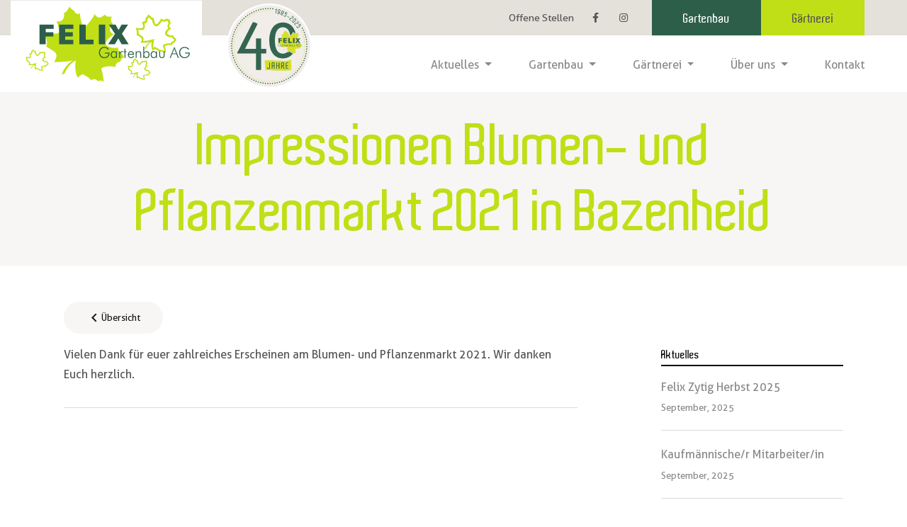

--- FILE ---
content_type: text/html; charset=UTF-8
request_url: https://www.felix-gartenbau.ch/aktuell/impressionen-aus-dem-blumen-und-pflanzenmarkt-in-bazenheid
body_size: 13487
content:
<!DOCTYPE html><html
lang=de-CH><head><style>img.lazy{min-height:1px}</style><link
href=https://www.felix-gartenbau.ch/wp-content/plugins/w3-total-cache/pub/js/lazyload.min.js as=script><meta
charset="UTF-8"><meta
http-equiv="x-ua-compatible" content="ie=edge"><meta
http-equiv="Content-Type" content="text/html; charset=UTF-8"><meta
name="viewport" content="width=device-width, initial-scale=1, shrink-to-fit=no"><meta
name="HandheldFriendly" content="true"><meta
name="color-scheme" content="only light"><title>Impressionen Blumen- und Pflanzenmarkt 2021 in Bazenheid &#8226; Felix Gartenbau AG</title><link
rel=icon type=image/png href=https://www.felix-gartenbau.ch/wp-content/themes/felix/assets/images/favicon-96x96.png sizes=96x96><link
rel=icon type=image/svg+xml href=https://www.felix-gartenbau.ch/wp-content/themes/felix/assets/images/favicon.svg><link
rel="shortcut icon" href=https://www.felix-gartenbau.ch/wp-content/themes/felix/assets/images/favicon.ico><link
rel=apple-touch-icon sizes=180x180 href=https://www.felix-gartenbau.ch/wp-content/themes/felix/assets/images/apple-touch-icon.png><meta
name="apple-mobile-web-app-title" content="Felix Gartenbau AG"><link
rel=manifest href=https://www.felix-gartenbau.ch/wp-content/themes/felix/assets/images/site.webmanifest>  <script async src="https://www.googletagmanager.com/gtag/js?id=G-EGD4FMQ0R3" type=text/plain data-category=analytics data-service="Google Analytics"></script> <script>window.dataLayer=window.dataLayer||[];function gtag(){dataLayer.push(arguments);}
gtag('js',new Date());gtag('set','anonymizeIp',true);gtag('config','G-EGD4FMQ0R3');</script> <style>@font-face{font-family:"Aldo SemiBold";font-style:normal;font-weight:normal;src:local("Aldo SemiBold"),url("/wp-content/themes/felix/assets/fonts/aldo-semi-bold.woff2") format("woff2"),url("/wp-content/themes/felix/assets/fonts/aldo-semi-bold.woff") format("woff")}@font-face{font-family:aller;font-style:normal;font-weight:400;src:local("Aller"),url(/wp-content/themes/felix/assets/fonts/Aller_Rg.woff2) format("woff2"),url(/wp-content/themes/felix/assets/fonts/Aller_Rg.woff) format("woff")}@font-face{font-family:aller;font-style:italic;font-weight:400;src:local("Aller"),url(/wp-content/themes/felix/assets/fonts/Aller_It.woff2) format("woff2") url(/wp-content/themes/felix/assets/fonts/Aller_It.woff) format("woff")}@font-face{font-family:aller;font-style:normal;font-weight:700;src:local("Aller"),url(/wp-content/themes/felix/assets/fonts/Aller_Bd.woff2) format("woff2") url(/wp-content/themes/felix/assets/fonts/Aller_Bd.woff) format("woff")}@font-face{font-family:aller;font-style:italic;font-weight:700;src:local("Aller"),url(/wp-content/themes/felix/assets/fonts/Aller_BdIt.woff2) format("woff2") url(/wp-content/themes/felix/assets/fonts/Aller_BdIt.woff) format("woff")}@font-face{font-family:aller display;font-style:normal;font-weight:400;src:local("Aller Display"),url(/wp-content/themes/felix/assets/fonts/AllerDisplay.woff2) format("woff2") url(/wp-content/themes/felix/assets/fonts/AllerDisplay.woff) format("woff")}@font-face{font-family:aller light;font-style:italic;font-weight:400;src:local("Aller Light"),url(/wp-content/themes/felix/assets/fonts/Aller_LtIt.woff2) format("woff2") url(/wp-content/themes/felix/assets/fonts/Aller_LtIt.woff) format("woff")}</style><meta
name='robots' content='index, follow, max-image-preview:large, max-snippet:-1, max-video-preview:-1'><style>img:is([sizes="auto" i], [sizes^="auto," i]){contain-intrinsic-size:3000px 1500px}</style><title>Impressionen Blumen- und Pflanzenmarkt 2021 in Bazenheid &#8226; Felix Gartenbau AG</title><link
rel=canonical href=https://www.felix-gartenbau.ch/aktuell/impressionen-aus-dem-blumen-und-pflanzenmarkt-in-bazenheid><meta
property="og:locale" content="de_DE"><meta
property="og:type" content="article"><meta
property="og:title" content="Impressionen Blumen- und Pflanzenmarkt 2021 in Bazenheid &#8226; Felix Gartenbau AG"><meta
property="og:description" content="Vielen Dank für euer zahlreiches Erscheinen am Blumen- und Pflanzenmarkt 2021. Wir danken Euch herzlich."><meta
property="og:url" content="https://www.felix-gartenbau.ch/aktuell/impressionen-aus-dem-blumen-und-pflanzenmarkt-in-bazenheid"><meta
property="og:site_name" content="Felix Gartenbau AG"><meta
property="article:publisher" content="https://www.facebook.com/pages/Felix-Gartenbau-AG/282725678413029"><meta
property="article:published_time" content="2021-05-06T08:08:05+00:00"><meta
property="article:modified_time" content="2021-05-06T08:09:44+00:00"><meta
name="author" content="Andreas Felix"><meta
name="twitter:card" content="summary_large_image"><meta
name="twitter:label1" content="Geschrieben von"><meta
name="twitter:data1" content="Andreas Felix"> <script type=application/ld+json class=yoast-schema-graph>{"@context":"https://schema.org","@graph":[{"@type":"Article","@id":"https://www.felix-gartenbau.ch/aktuell/impressionen-aus-dem-blumen-und-pflanzenmarkt-in-bazenheid#article","isPartOf":{"@id":"https://www.felix-gartenbau.ch/aktuell/impressionen-aus-dem-blumen-und-pflanzenmarkt-in-bazenheid"},"author":{"name":"Andreas Felix","@id":"https://www.felix-gartenbau.ch/#/schema/person/21c8147ea80c91c6dcb16d45f4c3ad4d"},"headline":"Impressionen Blumen- und Pflanzenmarkt 2021 in Bazenheid","datePublished":"2021-05-06T08:08:05+00:00","dateModified":"2021-05-06T08:09:44+00:00","mainEntityOfPage":{"@id":"https://www.felix-gartenbau.ch/aktuell/impressionen-aus-dem-blumen-und-pflanzenmarkt-in-bazenheid"},"wordCount":21,"publisher":{"@id":"https://www.felix-gartenbau.ch/#organization"},"articleSection":["Aktuell"],"inLanguage":"de-CH"},{"@type":"WebPage","@id":"https://www.felix-gartenbau.ch/aktuell/impressionen-aus-dem-blumen-und-pflanzenmarkt-in-bazenheid","url":"https://www.felix-gartenbau.ch/aktuell/impressionen-aus-dem-blumen-und-pflanzenmarkt-in-bazenheid","name":"Impressionen Blumen- und Pflanzenmarkt 2021 in Bazenheid &#8226; Felix Gartenbau AG","isPartOf":{"@id":"https://www.felix-gartenbau.ch/#website"},"datePublished":"2021-05-06T08:08:05+00:00","dateModified":"2021-05-06T08:09:44+00:00","breadcrumb":{"@id":"https://www.felix-gartenbau.ch/aktuell/impressionen-aus-dem-blumen-und-pflanzenmarkt-in-bazenheid#breadcrumb"},"inLanguage":"de-CH","potentialAction":[{"@type":"ReadAction","target":["https://www.felix-gartenbau.ch/aktuell/impressionen-aus-dem-blumen-und-pflanzenmarkt-in-bazenheid"]}]},{"@type":"BreadcrumbList","@id":"https://www.felix-gartenbau.ch/aktuell/impressionen-aus-dem-blumen-und-pflanzenmarkt-in-bazenheid#breadcrumb","itemListElement":[{"@type":"ListItem","position":1,"name":"Startseite","item":"https://www.felix-gartenbau.ch/"},{"@type":"ListItem","position":2,"name":"Impressionen Blumen- und Pflanzenmarkt 2021 in Bazenheid"}]},{"@type":"WebSite","@id":"https://www.felix-gartenbau.ch/#website","url":"https://www.felix-gartenbau.ch/","name":"Felix Gartenbau AG","description":"Leidenschaftlich zuverlässig und lokal","publisher":{"@id":"https://www.felix-gartenbau.ch/#organization"},"potentialAction":[{"@type":"SearchAction","target":{"@type":"EntryPoint","urlTemplate":"https://www.felix-gartenbau.ch/?s={search_term_string}"},"query-input":{"@type":"PropertyValueSpecification","valueRequired":true,"valueName":"search_term_string"}}],"inLanguage":"de-CH"},{"@type":"Organization","@id":"https://www.felix-gartenbau.ch/#organization","name":"Felix Gartenbau AG","url":"https://www.felix-gartenbau.ch/","logo":{"@type":"ImageObject","inLanguage":"de-CH","@id":"https://www.felix-gartenbau.ch/#/schema/logo/image/","url":"https://www.felix-gartenbau.ch/wp-content/uploads/logo.png","contentUrl":"https://www.felix-gartenbau.ch/wp-content/uploads/logo.png","width":688,"height":341,"caption":"Felix Gartenbau AG"},"image":{"@id":"https://www.felix-gartenbau.ch/#/schema/logo/image/"},"sameAs":["https://www.facebook.com/pages/Felix-Gartenbau-AG/282725678413029","https://www.instagram.com/felixgartenbauag/"]},{"@type":"Person","@id":"https://www.felix-gartenbau.ch/#/schema/person/21c8147ea80c91c6dcb16d45f4c3ad4d","name":"Andreas Felix","image":{"@type":"ImageObject","inLanguage":"de-CH","@id":"https://www.felix-gartenbau.ch/#/schema/person/image/","url":"https://secure.gravatar.com/avatar/7f0af3f96f0787f0020f81aa303338e96e6133e3eade25565c2e3382920e4b4d?s=96&d=mm&r=g","contentUrl":"https://secure.gravatar.com/avatar/7f0af3f96f0787f0020f81aa303338e96e6133e3eade25565c2e3382920e4b4d?s=96&d=mm&r=g","caption":"Andreas Felix"}}]}</script> <link
rel=stylesheet id=wp-block-library-css href=https://www.felix-gartenbau.ch/wp-includes/css/dist/block-library/style.min.css type=text/css media=all><style id=filebird-block-filebird-gallery-style-inline-css>/*<![CDATA[*/ul.filebird-block-filebird-gallery{margin:auto!important;padding:0!important;width:100%}ul.filebird-block-filebird-gallery.layout-grid{display:grid;grid-gap:20px;align-items:stretch;grid-template-columns:repeat(var(--columns),1fr);justify-items:stretch}ul.filebird-block-filebird-gallery.layout-grid li
img{border:1px
solid #ccc;box-shadow:2px 2px 6px 0 rgba(0,0,0,.3);height:100%;max-width:100%;-o-object-fit:cover;object-fit:cover;width:100%}ul.filebird-block-filebird-gallery.layout-masonry{-moz-column-count:var(--columns);-moz-column-gap:var(--space);column-gap:var(--space);-moz-column-width:var(--min-width);columns:var(--min-width) var(--columns);display:block;overflow:auto}ul.filebird-block-filebird-gallery.layout-masonry
li{margin-bottom:var(--space)}ul.filebird-block-filebird-gallery
li{list-style:none}ul.filebird-block-filebird-gallery li
figure{height:100%;margin:0;padding:0;position:relative;width:100%}ul.filebird-block-filebird-gallery li figure
figcaption{background:linear-gradient(0deg,rgba(0,0,0,.7),rgba(0,0,0,.3) 70%,transparent);bottom:0;box-sizing:border-box;color:#fff;font-size:.8em;margin:0;max-height:100%;overflow:auto;padding:3em
.77em .7em;position:absolute;text-align:center;width:100%;z-index:2}ul.filebird-block-filebird-gallery li figure figcaption
a{color:inherit}/*]]>*/</style><style id=global-styles-inline-css>/*<![CDATA[*/:root{--wp--preset--aspect-ratio--square:1;--wp--preset--aspect-ratio--4-3:4/3;--wp--preset--aspect-ratio--3-4:3/4;--wp--preset--aspect-ratio--3-2:3/2;--wp--preset--aspect-ratio--2-3:2/3;--wp--preset--aspect-ratio--16-9:16/9;--wp--preset--aspect-ratio--9-16:9/16;--wp--preset--color--black:#000;--wp--preset--color--cyan-bluish-gray:#abb8c3;--wp--preset--color--white:#fff;--wp--preset--color--pale-pink:#f78da7;--wp--preset--color--vivid-red:#cf2e2e;--wp--preset--color--luminous-vivid-orange:#ff6900;--wp--preset--color--luminous-vivid-amber:#fcb900;--wp--preset--color--light-green-cyan:#7bdcb5;--wp--preset--color--vivid-green-cyan:#00d084;--wp--preset--color--pale-cyan-blue:#8ed1fc;--wp--preset--color--vivid-cyan-blue:#0693e3;--wp--preset--color--vivid-purple:#9b51e0;--wp--preset--color--primary:#c0df16;--wp--preset--color--secondary:#2c5e4a;--wp--preset--color--tertiary:#383838;--wp--preset--color--quaternary:#00838f;--wp--preset--color--quinary:#4fb3bf;--wp--preset--gradient--vivid-cyan-blue-to-vivid-purple:linear-gradient(135deg,rgba(6,147,227,1) 0%,rgb(155,81,224) 100%);--wp--preset--gradient--light-green-cyan-to-vivid-green-cyan:linear-gradient(135deg,rgb(122,220,180) 0%,rgb(0,208,130) 100%);--wp--preset--gradient--luminous-vivid-amber-to-luminous-vivid-orange:linear-gradient(135deg,rgba(252,185,0,1) 0%,rgba(255,105,0,1) 100%);--wp--preset--gradient--luminous-vivid-orange-to-vivid-red:linear-gradient(135deg,rgba(255,105,0,1) 0%,rgb(207,46,46) 100%);--wp--preset--gradient--very-light-gray-to-cyan-bluish-gray:linear-gradient(135deg,rgb(238,238,238) 0%,rgb(169,184,195) 100%);--wp--preset--gradient--cool-to-warm-spectrum:linear-gradient(135deg,rgb(74,234,220) 0%,rgb(151,120,209) 20%,rgb(207,42,186) 40%,rgb(238,44,130) 60%,rgb(251,105,98) 80%,rgb(254,248,76) 100%);--wp--preset--gradient--blush-light-purple:linear-gradient(135deg,rgb(255,206,236) 0%,rgb(152,150,240) 100%);--wp--preset--gradient--blush-bordeaux:linear-gradient(135deg,rgb(254,205,165) 0%,rgb(254,45,45) 50%,rgb(107,0,62) 100%);--wp--preset--gradient--luminous-dusk:linear-gradient(135deg,rgb(255,203,112) 0%,rgb(199,81,192) 50%,rgb(65,88,208) 100%);--wp--preset--gradient--pale-ocean:linear-gradient(135deg,rgb(255,245,203) 0%,rgb(182,227,212) 50%,rgb(51,167,181) 100%);--wp--preset--gradient--electric-grass:linear-gradient(135deg,rgb(202,248,128) 0%,rgb(113,206,126) 100%);--wp--preset--gradient--midnight:linear-gradient(135deg,rgb(2,3,129) 0%,rgb(40,116,252) 100%);--wp--preset--font-size--small:1.125rem;--wp--preset--font-size--medium:1.25rem;--wp--preset--font-size--large:1.5rem;--wp--preset--font-size--x-large:42px;--wp--preset--font-size--extra-small:1rem;--wp--preset--font-size--extra-large:2.5rem;--wp--preset--font-family--aller:Aller, sans-serif;--wp--preset--font-family--aldi-semibold:'Aldo SemiBold', 'Aller', sans-serif;--wp--preset--spacing--20:0.44rem;--wp--preset--spacing--30:0.67rem;--wp--preset--spacing--40:1rem;--wp--preset--spacing--50:1.5rem;--wp--preset--spacing--60:2.25rem;--wp--preset--spacing--70:3.38rem;--wp--preset--spacing--80:5.06rem;--wp--preset--shadow--natural:6px 6px 9px rgba(0, 0, 0, 0.2);--wp--preset--shadow--deep:12px 12px 50px rgba(0, 0, 0, 0.4);--wp--preset--shadow--sharp:6px 6px 0px rgba(0, 0, 0, 0.2);--wp--preset--shadow--outlined:6px 6px 0px -3px rgba(255, 255, 255, 1), 6px 6px rgba(0, 0, 0, 1);--wp--preset--shadow--crisp:6px 6px 0px rgba(0, 0, 0, 1)}:root{--wp--style--global--content-size:1140px;--wp--style--global--wide-size:1140px}:where(body){margin:0}.wp-site-blocks>.alignleft{float:left;margin-right:2em}.wp-site-blocks>.alignright{float:right;margin-left:2em}.wp-site-blocks>.aligncenter{justify-content:center;margin-left:auto;margin-right:auto}:where(.is-layout-flex){gap:0.5em}:where(.is-layout-grid){gap:0.5em}.is-layout-flow>.alignleft{float:left;margin-inline-start:0;margin-inline-end:2em}.is-layout-flow>.alignright{float:right;margin-inline-start:2em;margin-inline-end:0}.is-layout-flow>.aligncenter{margin-left:auto !important;margin-right:auto !important}.is-layout-constrained>.alignleft{float:left;margin-inline-start:0;margin-inline-end:2em}.is-layout-constrained>.alignright{float:right;margin-inline-start:2em;margin-inline-end:0}.is-layout-constrained>.aligncenter{margin-left:auto !important;margin-right:auto !important}.is-layout-constrained>:where(:not(.alignleft):not(.alignright):not(.alignfull)){max-width:var(--wp--style--global--content-size);margin-left:auto !important;margin-right:auto !important}.is-layout-constrained>.alignwide{max-width:var(--wp--style--global--wide-size)}body .is-layout-flex{display:flex}.is-layout-flex{flex-wrap:wrap;align-items:center}.is-layout-flex>:is(*,div){margin:0}body .is-layout-grid{display:grid}.is-layout-grid>:is(*,div){margin:0}body{background-color:white;color:#212529;font-family:var(--wp--preset--font-family--system-fonts);font-size:var(--wp--preset--font-size--medium);line-height:1.7;padding-top:0px;padding-right:0px;padding-bottom:0px;padding-left:0px}a:where(:not(.wp-element-button)){color:var(--wp--preset--color--quinary);text-decoration:underline}:root :where(.wp-element-button,.wp-block-button__link){background-color:#32373c;border-width:0;color:#fff;font-family:inherit;font-size:inherit;line-height:inherit;padding:calc(0.667em + 2px) calc(1.333em + 2px);text-decoration:none}.has-black-color{color:var(--wp--preset--color--black) !important}.has-cyan-bluish-gray-color{color:var(--wp--preset--color--cyan-bluish-gray) !important}.has-white-color{color:var(--wp--preset--color--white) !important}.has-pale-pink-color{color:var(--wp--preset--color--pale-pink) !important}.has-vivid-red-color{color:var(--wp--preset--color--vivid-red) !important}.has-luminous-vivid-orange-color{color:var(--wp--preset--color--luminous-vivid-orange) !important}.has-luminous-vivid-amber-color{color:var(--wp--preset--color--luminous-vivid-amber) !important}.has-light-green-cyan-color{color:var(--wp--preset--color--light-green-cyan) !important}.has-vivid-green-cyan-color{color:var(--wp--preset--color--vivid-green-cyan) !important}.has-pale-cyan-blue-color{color:var(--wp--preset--color--pale-cyan-blue) !important}.has-vivid-cyan-blue-color{color:var(--wp--preset--color--vivid-cyan-blue) !important}.has-vivid-purple-color{color:var(--wp--preset--color--vivid-purple) !important}.has-primary-color{color:var(--wp--preset--color--primary) !important}.has-secondary-color{color:var(--wp--preset--color--secondary) !important}.has-tertiary-color{color:var(--wp--preset--color--tertiary) !important}.has-quaternary-color{color:var(--wp--preset--color--quaternary) !important}.has-quinary-color{color:var(--wp--preset--color--quinary) !important}.has-black-background-color{background-color:var(--wp--preset--color--black) !important}.has-cyan-bluish-gray-background-color{background-color:var(--wp--preset--color--cyan-bluish-gray) !important}.has-white-background-color{background-color:var(--wp--preset--color--white) !important}.has-pale-pink-background-color{background-color:var(--wp--preset--color--pale-pink) !important}.has-vivid-red-background-color{background-color:var(--wp--preset--color--vivid-red) !important}.has-luminous-vivid-orange-background-color{background-color:var(--wp--preset--color--luminous-vivid-orange) !important}.has-luminous-vivid-amber-background-color{background-color:var(--wp--preset--color--luminous-vivid-amber) !important}.has-light-green-cyan-background-color{background-color:var(--wp--preset--color--light-green-cyan) !important}.has-vivid-green-cyan-background-color{background-color:var(--wp--preset--color--vivid-green-cyan) !important}.has-pale-cyan-blue-background-color{background-color:var(--wp--preset--color--pale-cyan-blue) !important}.has-vivid-cyan-blue-background-color{background-color:var(--wp--preset--color--vivid-cyan-blue) !important}.has-vivid-purple-background-color{background-color:var(--wp--preset--color--vivid-purple) !important}.has-primary-background-color{background-color:var(--wp--preset--color--primary) !important}.has-secondary-background-color{background-color:var(--wp--preset--color--secondary) !important}.has-tertiary-background-color{background-color:var(--wp--preset--color--tertiary) !important}.has-quaternary-background-color{background-color:var(--wp--preset--color--quaternary) !important}.has-quinary-background-color{background-color:var(--wp--preset--color--quinary) !important}.has-black-border-color{border-color:var(--wp--preset--color--black) !important}.has-cyan-bluish-gray-border-color{border-color:var(--wp--preset--color--cyan-bluish-gray) !important}.has-white-border-color{border-color:var(--wp--preset--color--white) !important}.has-pale-pink-border-color{border-color:var(--wp--preset--color--pale-pink) !important}.has-vivid-red-border-color{border-color:var(--wp--preset--color--vivid-red) !important}.has-luminous-vivid-orange-border-color{border-color:var(--wp--preset--color--luminous-vivid-orange) !important}.has-luminous-vivid-amber-border-color{border-color:var(--wp--preset--color--luminous-vivid-amber) !important}.has-light-green-cyan-border-color{border-color:var(--wp--preset--color--light-green-cyan) !important}.has-vivid-green-cyan-border-color{border-color:var(--wp--preset--color--vivid-green-cyan) !important}.has-pale-cyan-blue-border-color{border-color:var(--wp--preset--color--pale-cyan-blue) !important}.has-vivid-cyan-blue-border-color{border-color:var(--wp--preset--color--vivid-cyan-blue) !important}.has-vivid-purple-border-color{border-color:var(--wp--preset--color--vivid-purple) !important}.has-primary-border-color{border-color:var(--wp--preset--color--primary) !important}.has-secondary-border-color{border-color:var(--wp--preset--color--secondary) !important}.has-tertiary-border-color{border-color:var(--wp--preset--color--tertiary) !important}.has-quaternary-border-color{border-color:var(--wp--preset--color--quaternary) !important}.has-quinary-border-color{border-color:var(--wp--preset--color--quinary) !important}.has-vivid-cyan-blue-to-vivid-purple-gradient-background{background:var(--wp--preset--gradient--vivid-cyan-blue-to-vivid-purple) !important}.has-light-green-cyan-to-vivid-green-cyan-gradient-background{background:var(--wp--preset--gradient--light-green-cyan-to-vivid-green-cyan) !important}.has-luminous-vivid-amber-to-luminous-vivid-orange-gradient-background{background:var(--wp--preset--gradient--luminous-vivid-amber-to-luminous-vivid-orange) !important}.has-luminous-vivid-orange-to-vivid-red-gradient-background{background:var(--wp--preset--gradient--luminous-vivid-orange-to-vivid-red) !important}.has-very-light-gray-to-cyan-bluish-gray-gradient-background{background:var(--wp--preset--gradient--very-light-gray-to-cyan-bluish-gray) !important}.has-cool-to-warm-spectrum-gradient-background{background:var(--wp--preset--gradient--cool-to-warm-spectrum) !important}.has-blush-light-purple-gradient-background{background:var(--wp--preset--gradient--blush-light-purple) !important}.has-blush-bordeaux-gradient-background{background:var(--wp--preset--gradient--blush-bordeaux) !important}.has-luminous-dusk-gradient-background{background:var(--wp--preset--gradient--luminous-dusk) !important}.has-pale-ocean-gradient-background{background:var(--wp--preset--gradient--pale-ocean) !important}.has-electric-grass-gradient-background{background:var(--wp--preset--gradient--electric-grass) !important}.has-midnight-gradient-background{background:var(--wp--preset--gradient--midnight) !important}.has-small-font-size{font-size:var(--wp--preset--font-size--small) !important}.has-medium-font-size{font-size:var(--wp--preset--font-size--medium) !important}.has-large-font-size{font-size:var(--wp--preset--font-size--large) !important}.has-x-large-font-size{font-size:var(--wp--preset--font-size--x-large) !important}.has-extra-small-font-size{font-size:var(--wp--preset--font-size--extra-small) !important}.has-extra-large-font-size{font-size:var(--wp--preset--font-size--extra-large) !important}.has-aller-font-family{font-family:var(--wp--preset--font-family--aller) !important}.has-aldi-semibold-font-family{font-family:var(--wp--preset--font-family--aldi-semibold) !important}:where(.wp-block-post-template.is-layout-flex){gap:1.25em}:where(.wp-block-post-template.is-layout-grid){gap:1.25em}:where(.wp-block-columns.is-layout-flex){gap:2em}:where(.wp-block-columns.is-layout-grid){gap:2em}:root :where(.wp-block-pullquote){font-size:1.5em;line-height:1.6}/*]]>*/</style><link
rel=stylesheet id=lbwps-styles-photoswipe5-main-css href=https://www.felix-gartenbau.ch/wp-content/plugins/lightbox-photoswipe/assets/ps5/styles/main.css type=text/css media=all><link
rel=stylesheet id=sr7css-css href=//www.felix-gartenbau.ch/wp-content/plugins/revslider/public/css/sr7.css type=text/css media=all><link
rel=stylesheet id=style-css href=https://www.felix-gartenbau.ch/wp-content/themes/felix/assets/scss/style.css type=text/css media=all> <script src=//www.felix-gartenbau.ch/wp-content/plugins/revslider/public/js/libs/tptools.js id=tp-tools-js async=async data-wp-strategy=async></script> <script src=//www.felix-gartenbau.ch/wp-content/plugins/revslider/public/js/sr7.js id=sr7-js async=async data-wp-strategy=async></script> <script src=https://www.felix-gartenbau.ch/wp-content/themes/felix/assets/js/felix-header.bundle.js id=header-script-js></script> <link
rel=preconnect href=https://fonts.googleapis.com><link
rel=preconnect href=https://fonts.gstatic.com/ crossorigin><meta
name="generator" content="Powered by Slider Revolution 6.7.37 - responsive, Mobile-Friendly Slider Plugin for WordPress with comfortable drag and drop interface."> <script>window._tpt??={};window.SR7??={};_tpt.R??={};_tpt.R.fonts??={};_tpt.R.fonts.customFonts??={};SR7.devMode=false;SR7.F??={};SR7.G??={};SR7.LIB??={};SR7.E??={};SR7.E.gAddons??={};SR7.E.php??={};SR7.E.nonce='49749509a0';SR7.E.ajaxurl='https://www.felix-gartenbau.ch/wp-admin/admin-ajax.php';SR7.E.resturl='https://www.felix-gartenbau.ch/wp-json/';SR7.E.slug_path='revslider/revslider.php';SR7.E.slug='revslider';SR7.E.plugin_url='https://www.felix-gartenbau.ch/wp-content/plugins/revslider/';SR7.E.wp_plugin_url='https://www.felix-gartenbau.ch/wp-content/plugins/';SR7.E.revision='6.7.37';SR7.E.fontBaseUrl='';SR7.G.breakPoints=[1240,1024,778,480];SR7.G.fSUVW=false;SR7.E.modules=['module','page','slide','layer','draw','animate','srtools','canvas','defaults','carousel','navigation','media','modifiers','migration'];SR7.E.libs=['WEBGL'];SR7.E.css=['csslp','cssbtns','cssfilters','cssnav','cssmedia'];SR7.E.resources={};SR7.E.ytnc=false;SR7.JSON??={};
/*! Slider Revolution 7.0 - Page Processor */
!function(){"use strict";window.SR7??={},window._tpt??={},SR7.version="Slider Revolution 6.7.16",_tpt.getMobileZoom=()=>_tpt.is_mobile?document.documentElement.clientWidth/window.innerWidth:1,_tpt.getWinDim=function(t){_tpt.screenHeightWithUrlBar??=window.innerHeight;let e=SR7.F?.modal?.visible&&SR7.M[SR7.F.module.getIdByAlias(SR7.F.modal.requested)];_tpt.scrollBar=window.innerWidth!==document.documentElement.clientWidth||e&&window.innerWidth!==e.c.module.clientWidth,_tpt.winW=_tpt.getMobileZoom()*window.innerWidth-(_tpt.scrollBar||"prepare"==t?_tpt.scrollBarW??_tpt.mesureScrollBar():0),_tpt.winH=_tpt.getMobileZoom()*window.innerHeight,_tpt.winWAll=document.documentElement.clientWidth},_tpt.getResponsiveLevel=function(t,e){return SR7.G.fSUVW?_tpt.closestGE(t,window.innerWidth):_tpt.closestGE(t,_tpt.winWAll)},_tpt.mesureScrollBar=function(){let t=document.createElement("div");return t.className="RSscrollbar-measure",t.style.width="100px",t.style.height="100px",t.style.overflow="scroll",t.style.position="absolute",t.style.top="-9999px",document.body.appendChild(t),_tpt.scrollBarW=t.offsetWidth-t.clientWidth,document.body.removeChild(t),_tpt.scrollBarW},_tpt.loadCSS=async function(t,e,s){return s?_tpt.R.fonts.required[e].status=1:(_tpt.R[e]??={},_tpt.R[e].status=1),new Promise(((i,n)=>{if(_tpt.isStylesheetLoaded(t))s?_tpt.R.fonts.required[e].status=2:_tpt.R[e].status=2,i();else{const o=document.createElement("link");o.rel="stylesheet";let l="text",r="css";o["type"]=l+"/"+r,o.href=t,o.onload=()=>{s?_tpt.R.fonts.required[e].status=2:_tpt.R[e].status=2,i()},o.onerror=()=>{s?_tpt.R.fonts.required[e].status=3:_tpt.R[e].status=3,n(new Error(`Failed to load CSS: ${t}`))},document.head.appendChild(o)}}))},_tpt.addContainer=function(t){const{tag:e="div",id:s,class:i,datas:n,textContent:o,iHTML:l}=t,r=document.createElement(e);if(s&&""!==s&&(r.id=s),i&&""!==i&&(r.className=i),n)for(const[t,e]of Object.entries(n))"style"==t?r.style.cssText=e:r.setAttribute(`data-${t}`,e);return o&&(r.textContent=o),l&&(r.innerHTML=l),r},_tpt.collector=function(){return{fragment:new DocumentFragment,add(t){var e=_tpt.addContainer(t);return this.fragment.appendChild(e),e},append(t){t.appendChild(this.fragment)}}},_tpt.isStylesheetLoaded=function(t){let e=t.split("?")[0];return Array.from(document.querySelectorAll('link[rel="stylesheet"], link[rel="preload"]')).some((t=>t.href.split("?")[0]===e))},_tpt.preloader={requests:new Map,preloaderTemplates:new Map,show:function(t,e){if(!e||!t)return;const{type:s,color:i}=e;if(s<0||"off"==s)return;const n=`preloader_${s}`;let o=this.preloaderTemplates.get(n);o||(o=this.build(s,i),this.preloaderTemplates.set(n,o)),this.requests.has(t)||this.requests.set(t,{count:0});const l=this.requests.get(t);clearTimeout(l.timer),l.count++,1===l.count&&(l.timer=setTimeout((()=>{l.preloaderClone=o.cloneNode(!0),l.anim&&l.anim.kill(),void 0!==_tpt.gsap?l.anim=_tpt.gsap.fromTo(l.preloaderClone,1,{opacity:0},{opacity:1}):l.preloaderClone.classList.add("sr7-fade-in"),t.appendChild(l.preloaderClone)}),150))},hide:function(t){if(!this.requests.has(t))return;const e=this.requests.get(t);e.count--,e.count<0&&(e.count=0),e.anim&&e.anim.kill(),0===e.count&&(clearTimeout(e.timer),e.preloaderClone&&(e.preloaderClone.classList.remove("sr7-fade-in"),e.anim=_tpt.gsap.to(e.preloaderClone,.3,{opacity:0,onComplete:function(){e.preloaderClone.remove()}})))},state:function(t){if(!this.requests.has(t))return!1;return this.requests.get(t).count>0},build:(t,e="#ffffff",s="")=>{if(t<0||"off"===t)return null;const i=parseInt(t);if(t="prlt"+i,isNaN(i))return null;if(_tpt.loadCSS(SR7.E.plugin_url+"public/css/preloaders/t"+i+".css","preloader_"+t),isNaN(i)||i<6){const n=`background-color:${e}`,o=1===i||2==i?n:"",l=3===i||4==i?n:"",r=_tpt.collector();["dot1","dot2","bounce1","bounce2","bounce3"].forEach((t=>r.add({tag:"div",class:t,datas:{style:l}})));const d=_tpt.addContainer({tag:"sr7-prl",class:`${t} ${s}`,datas:{style:o}});return r.append(d),d}{let n={};if(7===i){let t;e.startsWith("#")?(t=e.replace("#",""),t=`rgba(${parseInt(t.substring(0,2),16)}, ${parseInt(t.substring(2,4),16)}, ${parseInt(t.substring(4,6),16)}, `):e.startsWith("rgb")&&(t=e.slice(e.indexOf("(")+1,e.lastIndexOf(")")).split(",").map((t=>t.trim())),t=`rgba(${t[0]}, ${t[1]}, ${t[2]}, `),t&&(n.style=`border-top-color: ${t}0.65); border-bottom-color: ${t}0.15); border-left-color: ${t}0.65); border-right-color: ${t}0.15)`)}else 12===i&&(n.style=`background:${e}`);const o=[10,0,4,2,5,9,0,4,4,2][i-6],l=_tpt.collector(),r=l.add({tag:"div",class:"sr7-prl-inner",datas:n});Array.from({length:o}).forEach((()=>r.appendChild(l.add({tag:"span",datas:{style:`background:${e}`}}))));const d=_tpt.addContainer({tag:"sr7-prl",class:`${t} ${s}`});return l.append(d),d}}},SR7.preLoader={show:(t,e)=>{"off"!==(SR7.M[t]?.settings?.pLoader?.type??"off")&&_tpt.preloader.show(e||SR7.M[t].c.module,SR7.M[t]?.settings?.pLoader??{color:"#fff",type:10})},hide:(t,e)=>{"off"!==(SR7.M[t]?.settings?.pLoader?.type??"off")&&_tpt.preloader.hide(e||SR7.M[t].c.module)},state:(t,e)=>_tpt.preloader.state(e||SR7.M[t].c.module)},_tpt.prepareModuleHeight=function(t){window.SR7.M??={},window.SR7.M[t.id]??={},"ignore"==t.googleFont&&(SR7.E.ignoreGoogleFont=!0);let e=window.SR7.M[t.id];if(null==_tpt.scrollBarW&&_tpt.mesureScrollBar(),e.c??={},e.states??={},e.settings??={},e.settings.size??={},t.fixed&&(e.settings.fixed=!0),e.c.module=document.querySelector("sr7-module#"+t.id),e.c.adjuster=e.c.module.getElementsByTagName("sr7-adjuster")[0],e.c.content=e.c.module.getElementsByTagName("sr7-content")[0],"carousel"==t.type&&(e.c.carousel=e.c.content.getElementsByTagName("sr7-carousel")[0]),null==e.c.module||null==e.c.module)return;t.plType&&t.plColor&&(e.settings.pLoader={type:t.plType,color:t.plColor}),void 0===t.plType||"off"===t.plType||SR7.preLoader.state(t.id)&&SR7.preLoader.state(t.id,e.c.module)||SR7.preLoader.show(t.id,e.c.module),_tpt.winW||_tpt.getWinDim("prepare"),_tpt.getWinDim();let s=""+e.c.module.dataset?.modal;"modal"==s||"true"==s||"undefined"!==s&&"false"!==s||(e.settings.size.fullWidth=t.size.fullWidth,e.LEV??=_tpt.getResponsiveLevel(window.SR7.G.breakPoints,t.id),t.vpt=_tpt.fillArray(t.vpt,5),e.settings.vPort=t.vpt[e.LEV],void 0!==t.el&&"720"==t.el[4]&&t.gh[4]!==t.el[4]&&"960"==t.el[3]&&t.gh[3]!==t.el[3]&&"768"==t.el[2]&&t.gh[2]!==t.el[2]&&delete t.el,e.settings.size.height=null==t.el||null==t.el[e.LEV]||0==t.el[e.LEV]||"auto"==t.el[e.LEV]?_tpt.fillArray(t.gh,5,-1):_tpt.fillArray(t.el,5,-1),e.settings.size.width=_tpt.fillArray(t.gw,5,-1),e.settings.size.minHeight=_tpt.fillArray(t.mh??[0],5,-1),e.cacheSize={fullWidth:e.settings.size?.fullWidth,fullHeight:e.settings.size?.fullHeight},void 0!==t.off&&(t.off?.t&&(e.settings.size.m??={})&&(e.settings.size.m.t=t.off.t),t.off?.b&&(e.settings.size.m??={})&&(e.settings.size.m.b=t.off.b),t.off?.l&&(e.settings.size.p??={})&&(e.settings.size.p.l=t.off.l),t.off?.r&&(e.settings.size.p??={})&&(e.settings.size.p.r=t.off.r),e.offsetPrepared=!0),_tpt.updatePMHeight(t.id,t,!0))},_tpt.updatePMHeight=(t,e,s)=>{let i=SR7.M[t];var n=i.settings.size.fullWidth?_tpt.winW:i.c.module.parentNode.offsetWidth;n=0===n||isNaN(n)?_tpt.winW:n;let o=i.settings.size.width[i.LEV]||i.settings.size.width[i.LEV++]||i.settings.size.width[i.LEV--]||n,l=i.settings.size.height[i.LEV]||i.settings.size.height[i.LEV++]||i.settings.size.height[i.LEV--]||0,r=i.settings.size.minHeight[i.LEV]||i.settings.size.minHeight[i.LEV++]||i.settings.size.minHeight[i.LEV--]||0;if(l="auto"==l?0:l,l=parseInt(l),"carousel"!==e.type&&(n-=parseInt(e.onw??0)||0),i.MP=!i.settings.size.fullWidth&&n<o||_tpt.winW<o?Math.min(1,n/o):1,e.size.fullScreen||e.size.fullHeight){let t=parseInt(e.fho)||0,s=(""+e.fho).indexOf("%")>-1;e.newh=_tpt.winH-(s?_tpt.winH*t/100:t)}else e.newh=i.MP*Math.max(l,r);if(e.newh+=(parseInt(e.onh??0)||0)+(parseInt(e.carousel?.pt)||0)+(parseInt(e.carousel?.pb)||0),void 0!==e.slideduration&&(e.newh=Math.max(e.newh,parseInt(e.slideduration)/3)),e.shdw&&_tpt.buildShadow(e.id,e),i.c.adjuster.style.height=e.newh+"px",i.c.module.style.height=e.newh+"px",i.c.content.style.height=e.newh+"px",i.states.heightPrepared=!0,i.dims??={},i.dims.moduleRect=i.c.module.getBoundingClientRect(),i.c.content.style.left="-"+i.dims.moduleRect.left+"px",!i.settings.size.fullWidth)return s&&requestAnimationFrame((()=>{n!==i.c.module.parentNode.offsetWidth&&_tpt.updatePMHeight(e.id,e)})),void _tpt.bgStyle(e.id,e,window.innerWidth==_tpt.winW,!0);_tpt.bgStyle(e.id,e,window.innerWidth==_tpt.winW,!0),requestAnimationFrame((function(){s&&requestAnimationFrame((()=>{n!==i.c.module.parentNode.offsetWidth&&_tpt.updatePMHeight(e.id,e)}))})),i.earlyResizerFunction||(i.earlyResizerFunction=function(){requestAnimationFrame((function(){_tpt.getWinDim(),_tpt.moduleDefaults(e.id,e),_tpt.updateSlideBg(t,!0)}))},window.addEventListener("resize",i.earlyResizerFunction))},_tpt.buildShadow=function(t,e){let s=SR7.M[t];null==s.c.shadow&&(s.c.shadow=document.createElement("sr7-module-shadow"),s.c.shadow.classList.add("sr7-shdw-"+e.shdw),s.c.content.appendChild(s.c.shadow))},_tpt.bgStyle=async(t,e,s,i,n)=>{const o=SR7.M[t];if((e=e??o.settings).fixed&&!o.c.module.classList.contains("sr7-top-fixed")&&(o.c.module.classList.add("sr7-top-fixed"),o.c.module.style.position="fixed",o.c.module.style.width="100%",o.c.module.style.top="0px",o.c.module.style.left="0px",o.c.module.style.pointerEvents="none",o.c.module.style.zIndex=5e3,o.c.content.style.pointerEvents="none"),null==o.c.bgcanvas){let t=document.createElement("sr7-module-bg"),l=!1;if("string"==typeof e?.bg?.color&&e?.bg?.color.includes("{"))if(_tpt.gradient&&_tpt.gsap)e.bg.color=_tpt.gradient.convert(e.bg.color);else try{let t=JSON.parse(e.bg.color);(t?.orig||t?.string)&&(e.bg.color=JSON.parse(e.bg.color))}catch(t){return}let r="string"==typeof e?.bg?.color?e?.bg?.color||"transparent":e?.bg?.color?.string??e?.bg?.color?.orig??e?.bg?.color?.color??"transparent";if(t.style["background"+(String(r).includes("grad")?"":"Color")]=r,("transparent"!==r||n)&&(l=!0),o.offsetPrepared&&(t.style.visibility="hidden"),e?.bg?.image?.src&&(t.style.backgroundImage=`url(${e?.bg?.image.src})`,t.style.backgroundSize=""==(e.bg.image?.size??"")?"cover":e.bg.image.size,t.style.backgroundPosition=e.bg.image.position,t.style.backgroundRepeat=""==e.bg.image.repeat||null==e.bg.image.repeat?"no-repeat":e.bg.image.repeat,l=!0),!l)return;o.c.bgcanvas=t,e.size.fullWidth?t.style.width=_tpt.winW-(s&&_tpt.winH<document.body.offsetHeight?_tpt.scrollBarW:0)+"px":i&&(t.style.width=o.c.module.offsetWidth+"px"),e.sbt?.use?o.c.content.appendChild(o.c.bgcanvas):o.c.module.appendChild(o.c.bgcanvas)}o.c.bgcanvas.style.height=void 0!==e.newh?e.newh+"px":("carousel"==e.type?o.dims.module.h:o.dims.content.h)+"px",o.c.bgcanvas.style.left=!s&&e.sbt?.use||o.c.bgcanvas.closest("SR7-CONTENT")?"0px":"-"+(o?.dims?.moduleRect?.left??0)+"px"},_tpt.updateSlideBg=function(t,e){const s=SR7.M[t];let i=s.settings;s?.c?.bgcanvas&&(i.size.fullWidth?s.c.bgcanvas.style.width=_tpt.winW-(e&&_tpt.winH<document.body.offsetHeight?_tpt.scrollBarW:0)+"px":preparing&&(s.c.bgcanvas.style.width=s.c.module.offsetWidth+"px"))},_tpt.moduleDefaults=(t,e)=>{let s=SR7.M[t];null!=s&&null!=s.c&&null!=s.c.module&&(s.dims??={},s.dims.moduleRect=s.c.module.getBoundingClientRect(),s.c.content.style.left="-"+s.dims.moduleRect.left+"px",s.c.content.style.width=_tpt.winW-_tpt.scrollBarW+"px","carousel"==e.type&&(s.c.module.style.overflow="visible"),_tpt.bgStyle(t,e,window.innerWidth==_tpt.winW))},_tpt.getOffset=t=>{var e=t.getBoundingClientRect(),s=window.pageXOffset||document.documentElement.scrollLeft,i=window.pageYOffset||document.documentElement.scrollTop;return{top:e.top+i,left:e.left+s}},_tpt.fillArray=function(t,e){let s,i;t=Array.isArray(t)?t:[t];let n=Array(e),o=t.length;for(i=0;i<t.length;i++)n[i+(e-o)]=t[i],null==s&&"#"!==t[i]&&(s=t[i]);for(let t=0;t<e;t++)void 0!==n[t]&&"#"!=n[t]||(n[t]=s),s=n[t];return n},_tpt.closestGE=function(t,e){let s=Number.MAX_VALUE,i=-1;for(let n=0;n<t.length;n++)t[n]-1>=e&&t[n]-1-e<s&&(s=t[n]-1-e,i=n);return++i}}();</script> <style id=wp-custom-css>.ilightbox-holder{top:50%;transform:translateY(-50%)}</style></head><body
class="wp-singular post-template-default single single-post postid-2365 single-format-video wp-theme-felix page-no-ajax" background-color=#fff><div
data-barba=wrapper><div
class="header-top container-fluid"><div
class="d-flex top-header"><ul
class=social>
<li><a
href=https://www.felix-gartenbau.ch/ueber-uns/offene-stellen>Offene Stellen</a></li>
<li
class=social__item><a
class="social__icon fa-fw fab fa-facebook-f" href=https://www.facebook.com/pages/Felix-Gartenbau-AG/282725678413029 target=_blank></a></li>
<li
class=social__item><a
class="social__icon fa-fw fab fa-instagram" href=https://www.instagram.com/felixgartenbauag/ target=_blank></a></li></ul>
<a
href=https://www.felix-gartenbau.ch/gartenbau class="button button_solid bg-felix-dark">Gartenbau</a>
<a
href=https://www.felix-gartenbau.ch/gaertnerei class="button button_solid bg-felix-light">Gärtnerei</a></div></div><header
class="header header_fixed container-fluid js-header-sticky header_menu-right" id=page-header data-arts-theme-text=dark data-arts-header-sticky-theme=bg-light-1 data-arts-header-logo=primary data-arts-header-sticky-logo=primary data-arts-header-sticky-theme-text=dark data-arts-header-overlay-theme-text=dark><div
class="header__container header__controls"><div
class="row justify-content-between align-items-center"><div
class="col-auto header__logo"><a
class=logo href=https://www.felix-gartenbau.ch/ ><div
class=logo__wrapper-img>
<img
class="logo__img-primary only-on-light lazy" src="data:image/svg+xml,%3Csvg%20xmlns='http://www.w3.org/2000/svg'%20viewBox='0%200%20200%2075'%3E%3C/svg%3E" data-src=https://www.felix-gartenbau.ch/wp-content/themes/felix/assets/images/logo.svg alt="Logo Felix Gartenbau AG" width=200 height=75>
<img
class="logo__img-primary only-on-dark lazy" src="data:image/svg+xml,%3Csvg%20xmlns='http://www.w3.org/2000/svg'%20viewBox='0%200%20200%2075'%3E%3C/svg%3E" data-src=https://www.felix-gartenbau.ch/wp-content/themes/felix/assets/images/logo-negativ.svg alt="Logo Felix Gartenbau AG" width=200 height=75></div>
</a></div><div
class="col-auto header__col d-none d-lg-block"><ul
id=menu-hauptmenue class=menu><li
class="menu-item dropdown"><a
href=https://www.felix-gartenbau.ch/aktuelles data-toggle=dropdown class=dropdown-toggle aria-haspopup=true>Aktuelles <span
class=caret></span></a><ul
role=menu class=submenu>
<li
class=menu-item><a
href=https://www.felix-gartenbau.ch/aktuelles>Aktuelles</a></li>
<li
class=menu-item><a
href=https://www.felix-gartenbau.ch/aktuelles/felix-zytig>Felix Zytig</a></li>
<li
class=menu-item><a
href=https://www.felix-gartenbau.ch/ueber-uns/lehrstellen>Lehrstellen</a></li>
<li
class=menu-item><a
href=https://www.felix-gartenbau.ch/ueber-uns/offene-stellen>Offene Stellen</a></li></ul>
</li>
<li
class="menu-item dropdown"><a
href=https://www.felix-gartenbau.ch/gartenbau data-toggle=dropdown class=dropdown-toggle aria-haspopup=true>Gartenbau <span
class=caret></span></a><ul
role=menu class=submenu>
<li
class=menu-item><a
href=https://www.felix-gartenbau.ch/gartenbau/leistungen>Leistungen</a></li>
<li
class=menu-item><a
href=https://www.felix-gartenbau.ch/gartenbau/projekte>Projekte</a></li>
<li
class=menu-item><a
href=https://www.felix-gartenbau.ch/gartenbau/referenzen>Referenzen</a></li>
<li
class=menu-item><a
href=https://www.felix-gartenbau.ch/gartenbau/teich-pool>Teich / Pool</a></li>
<li
class=menu-item><a
href=https://www.felix-gartenbau.ch/gartenbau/standorte>Standorte</a></li></ul>
</li>
<li
class="menu-item dropdown"><a
href=https://www.felix-gartenbau.ch/gaertnerei data-toggle=dropdown class=dropdown-toggle aria-haspopup=true>Gärtnerei <span
class=caret></span></a><ul
role=menu class=submenu>
<li
class=menu-item><a
href=https://www.felix-gartenbau.ch/gaertnerei/leistungen>Leistungen</a></li>
<li
class=menu-item><a
href=https://www.felix-gartenbau.ch/gaertnerei/sortiment>Sortiment</a></li>
<li
class=menu-item><a
href=https://www.felix-gartenbau.ch/gaertnerei/standort>Standort</a></li></ul>
</li>
<li
class="menu-item dropdown"><a
href=https://www.felix-gartenbau.ch/ueber-uns data-toggle=dropdown class=dropdown-toggle aria-haspopup=true>Über uns <span
class=caret></span></a><ul
role=menu class=submenu>
<li
class=menu-item><a
href=https://www.felix-gartenbau.ch/ueber-uns/nachhaltigkeit>Nachhaltigkeit</a></li>
<li
class=menu-item><a
href=https://www.felix-gartenbau.ch/ueber-uns/team>Team</a></li>
<li
class=menu-item><a
href=https://www.felix-gartenbau.ch/ueber-uns/familien-betrieb>Familienbetrieb</a></li>
<li
class=menu-item><a
href=https://www.felix-gartenbau.ch/ueber-uns/geschichte>Geschichte</a></li></ul>
</li>
<li
class=menu-item><a
href=https://www.felix-gartenbau.ch/kontakt>Kontakt</a></li></ul></div><div
class="col-auto header__col d-flex align-items-center d-lg-none"><div
class="ms-auto header__burger" id=js-burger tabindex=0><div
class=header__burger-line></div><div
class=header__burger-line></div><div
class="header__label header__burger-label"><div
class="header__label-burger header__label-burger_inner header__label-burger_closed-open">Men&uuml;</div><div
class="header__label-burger header__label-burger_inner header__label-burger_closed-hover">&Ouml;ffnen</div><div
class="header__label-burger header__label-burger_inner header__label-burger_opened-open">Schliessen</div><div
class="header__label-burger header__label-burger_inner header__label-burger_opened-hover">Schliessen</div></div></div></div></div></div><div
class="header__wrapper-overlay-menu d-lg-none" data-arts-theme-text=dark><div
class="mask-reveal w-100 h-100"><div
class="mask-reveal__layer mask-reveal__layer-1 bg-light-1"><div
class="mask-reveal__layer mask-reveal__layer-2"><div
class="row align-items-center h-100"><div
class="header__menu-column col-lg-7 order-lg-2 h-100 d-flex flex-column position-relative"><div
class="header__menu-gradient header__menu-gradient_top"></div><div
class="header__scroll-container js-header-smooth-scroll-container overflow pointer-events-auto"><div
class=header__wrapper-menu><div
class="d-flex d-md-none top-header">
<a
href=https://www.felix-gartenbau.ch/gartenbau class="button button_solid bg-felix-dark">Gartenbau</a>
<a
href=https://www.felix-gartenbau.ch/gaertnerei class="button button_solid bg-felix-light">Gärtnerei</a></div><ul
id=menu-hauptmenue-1 class=menu-overlay><li
class="menu-item dropdown"><a
href=https://www.felix-gartenbau.ch/aktuelles data-toggle=dropdown class=dropdown-toggle aria-haspopup=true>Aktuelles <span
class=caret></span></a><ul
role=menu class=submenu>
<li
class=menu-item><a
href=https://www.felix-gartenbau.ch/aktuelles>Aktuelles</a></li>
<li
class=menu-item><a
href=https://www.felix-gartenbau.ch/aktuelles/felix-zytig>Felix Zytig</a></li>
<li
class=menu-item><a
href=https://www.felix-gartenbau.ch/ueber-uns/lehrstellen>Lehrstellen</a></li>
<li
class=menu-item><a
href=https://www.felix-gartenbau.ch/ueber-uns/offene-stellen>Offene Stellen</a></li></ul>
</li>
<li
class="menu-item dropdown"><a
href=https://www.felix-gartenbau.ch/gartenbau data-toggle=dropdown class=dropdown-toggle aria-haspopup=true>Gartenbau <span
class=caret></span></a><ul
role=menu class=submenu>
<li
class=menu-item><a
href=https://www.felix-gartenbau.ch/gartenbau/leistungen>Leistungen</a></li>
<li
class=menu-item><a
href=https://www.felix-gartenbau.ch/gartenbau/projekte>Projekte</a></li>
<li
class=menu-item><a
href=https://www.felix-gartenbau.ch/gartenbau/referenzen>Referenzen</a></li>
<li
class=menu-item><a
href=https://www.felix-gartenbau.ch/gartenbau/teich-pool>Teich / Pool</a></li>
<li
class=menu-item><a
href=https://www.felix-gartenbau.ch/gartenbau/standorte>Standorte</a></li></ul>
</li>
<li
class="menu-item dropdown"><a
href=https://www.felix-gartenbau.ch/gaertnerei data-toggle=dropdown class=dropdown-toggle aria-haspopup=true>Gärtnerei <span
class=caret></span></a><ul
role=menu class=submenu>
<li
class=menu-item><a
href=https://www.felix-gartenbau.ch/gaertnerei/leistungen>Leistungen</a></li>
<li
class=menu-item><a
href=https://www.felix-gartenbau.ch/gaertnerei/sortiment>Sortiment</a></li>
<li
class=menu-item><a
href=https://www.felix-gartenbau.ch/gaertnerei/standort>Standort</a></li></ul>
</li>
<li
class="menu-item dropdown"><a
href=https://www.felix-gartenbau.ch/ueber-uns data-toggle=dropdown class=dropdown-toggle aria-haspopup=true>Über uns <span
class=caret></span></a><ul
role=menu class=submenu>
<li
class=menu-item><a
href=https://www.felix-gartenbau.ch/ueber-uns/nachhaltigkeit>Nachhaltigkeit</a></li>
<li
class=menu-item><a
href=https://www.felix-gartenbau.ch/ueber-uns/team>Team</a></li>
<li
class=menu-item><a
href=https://www.felix-gartenbau.ch/ueber-uns/familien-betrieb>Familienbetrieb</a></li>
<li
class=menu-item><a
href=https://www.felix-gartenbau.ch/ueber-uns/geschichte>Geschichte</a></li></ul>
</li>
<li
class=menu-item><a
href=https://www.felix-gartenbau.ch/kontakt>Kontakt</a></li></ul></div></div><div
class="header__menu-gradient header__menu-gradient_bottom"></div></div></div></div></div></div></div><a
class=fe-40-jahre href=https://www.felix-gartenbau.ch/40-jahre>
<img
class=lazy src="data:image/svg+xml,%3Csvg%20xmlns='http://www.w3.org/2000/svg'%20viewBox='0%200%2075%2075'%3E%3C/svg%3E" data-src=https://www.felix-gartenbau.ch/wp-content/themes/felix/assets/images/40-Jahre.svg alt="40 Jahre Felix" width=75 height=75>
</a></header><div
id=page-wrapper data-barba=container><div
class=header-background></div><main
class=page-wrapper__content><section
class="section section-masthead fel-header-leaf" data-arts-os-animation=true><div
class=container><h1 class="xl section-masthead__heading d-inline-block my-0 arts-split-text js-arts-split-text js-transition-heading" data-arts-split-text="lines, chars" data-arts-split-text-set="chars" data-arts-split-text-overflow-wrap="lines">Impressionen Blumen- und Pflanzenmarkt 2021 in Bazenheid</h1></div></section><section
class="section py-3"><div
class=container>
<a
class="button button_icon button_solid bg-light-2" href=/aktuelles>
<span
class="button__label button__label-normal">
<span
class="button__icon material-icons">keyboard_arrow_left</span>
<span
class=button__title>&Uuml;bersicht</span>
</span><span
class="button__label button__label-hover">
<span
class="button__icon material-icons">keyboard_arrow_left</span>
<span
class=button__title>&Uuml;bersicht</span>
</span>
</a></div></section><section
class="section section-blog section-grid pb-large cat-aktuell "><div
class=container><div
class="row justify-content-between"><div
class=col-lg-8><article
class=post><div
class="post__content clearfix"><p>Vielen Dank für euer zahlreiches Erscheinen am Blumen- und Pflanzenmarkt 2021. Wir danken Euch herzlich.</p></div><div
class=post__tags></div></article></div><div
class=col-lg-3><div
class=section-blog__wrapper-sidebar data-arts-os-animation=true data-arts-os-animation-name=animateJump data-arts-os-animation-params="{direction: 'up', y: 60}"><aside
class="sidebar sidebar_no-margin-last-widget widget-area"><section
class="widget widget_recent_entries"><h2 class="widgettitle">Aktuelles</h2><ul>
<li>
<a
class=recent_thumbnail href=https://www.felix-gartenbau.ch/aktuell/felix-zytig-herbst-2025 title="Felix Zytig Herbst 2025">Felix Zytig Herbst 2025</a><div
class=post-date>September, 2025</div>
</li>
<li>
<a
class=recent_thumbnail href=https://www.felix-gartenbau.ch/uncategorized/kaufmaennische-r-mitarbeiter-in title="Kaufmännische/r Mitarbeiter/in">Kaufmännische/r Mitarbeiter/in</a><div
class=post-date>September, 2025</div>
</li>
<li>
<a
class=recent_thumbnail href=https://www.felix-gartenbau.ch/aktuell/wiler-gewerbestrasse-2025 title="Wiler Gewerbestrasse 2025">Wiler Gewerbestrasse 2025</a><div
class=post-date>August, 2025</div>
</li>
<li>
<a
class=recent_thumbnail href=https://www.felix-gartenbau.ch/kundenzeitung/felix-zytig-fruehling-2025 title="Felix Zytig Frühling 2025">Felix Zytig Frühling 2025</a><div
class=post-date>April, 2025</div>
</li>
<li>
<a
class=recent_thumbnail href=https://www.felix-gartenbau.ch/aktuell/blumen-und-pflanzenmarkt-27-april-2024-2 title="Blumen- und Pflanzenmarkt – 26. April 2024">Blumen- und Pflanzenmarkt – 26. April 2024</a><div
class=post-date>Februar, 2025</div>
</li></ul></section></aside></div></div></div></div></section></main><footer
class="footer bg-dark-1" id=page-footer data-arts-theme-text=light data-arts-fixed-reveal=data-arts-fixed-reveal data-arts-fixed-reveal-from=-20vh data-arts-fixed-reveal-from-opacity=0><div
class=footer__inner><div
class=container><div
class="row justify-content-between position-relative pt-md-5 pt-4 pb-md-3"><div
class="col-lg-4 col-sm-6"><section
class="widget widget_text"><h2 class="widgettitle"></h2><div
class=textwidget><p>Felix Gartenbau AG<br>Mörenau 13<br>9514 Wuppenau</p></div></section></div><div
class="col-lg-4 col-sm-6"><section
class="widget widget_text"><h2 class="widgettitle"></h2><div
class=textwidget><p><a
href="tel:071 944 24 14">071 944 24 14</a><br><a
href=mailto:info@felix-gartenbau.ch>info@felix-gartenbau.ch</a></p></div></section></div><div
class="col-lg-4 col-sm-6"><section
class="widget widget_text"><h2 class="widgettitle"></h2><div
class=textwidget>
<strong>Öffnungszeiten</strong><br><p>Mo. – Fr. (Büro):<br>07.00 – 11.30 Uhr<br>13.30 – 17.00 Uhr</p></div></section></div></div><div
class="row justify-content-between align-items-center position-relative pt-4"><div
class=footer__divider></div><div
class="col-lg-4 text-lg-end text-center"><section
class="widget text-lg-start"><ul
class=d-flex>
<li><a
href=https://www.felix-gartenbau.ch/impressum>Impressum</a></li>
<li
class=ms-3><a
href=https://www.felix-gartenbau.ch/datenschutz>Datenschutz</a></li></ul></section></div><div
class="col-lg-8 text-lg-end text-center"><section
class="widget widget_text"><div
class=textwidget><p><small>&copy; 2025 Felix Gartenbau AG</small></p></div></section></div></div></div></div></footer></div></div><canvas
id=js-webgl></canvas><div
class=transition-curtain id=js-page-transition-curtain></div><div
class=pswp tabindex=-1 role=dialog aria-hidden=true data-arts-theme-text=light><div
class=pswp__bg></div><div
class=pswp__scroll-wrap><div
class=pswp__container><div
class=pswp__item><div
class="pswp__img pswp__img--placeholder"></div></div><div
class=pswp__item></div><div
class=pswp__item></div></div><div
class="pswp__ui pswp__ui--hidden"><div
class=pswp__top-bar><div
class=pswp__counter></div>
<button
class="pswp__button pswp__button--close" title="Close (Esc)" data-arts-cursor=data-arts-cursor data-arts-cursor-scale=1.4 data-arts-cursor-magnetic=data-arts-cursor-magnetic data-arts-cursor-hide-native=true></button>
<button
class="pswp__button pswp__button--fs" title="Toggle fullscreen" data-arts-cursor=data-arts-cursor data-arts-cursor-scale=1.4 data-arts-cursor-magnetic=data-arts-cursor-magnetic data-arts-cursor-hide-native=true></button><div
class=pswp__preloader><div
class=pswp__preloader__icn><div
class=pswp__preloader__cut><div
class=pswp__preloader__donut></div></div></div></div></div><div
class="pswp__button pswp__button--arrow--left material-icons" data-arts-cursor=data-arts-cursor data-arts-cursor-scale=1.7 data-arts-cursor-magnetic=data-arts-cursor-magnetic data-arts-cursor-hide-native=true>keyboard_arrow_left</div><div
class="pswp__button pswp__button--arrow--right material-icons" data-arts-cursor=data-arts-cursor data-arts-cursor-scale=1.7 data-arts-cursor-magnetic=data-arts-cursor-magnetic data-arts-cursor-hide-native=true>keyboard_arrow_right</div><div
class=pswp__caption><div
class="pswp__caption__center text-center"></div></div></div></div></div> <script>var ajax=new XMLHttpRequest();ajax.open("GET","https://www.felix-gartenbau.ch/wp-content/themes/felix/assets/icons/sprite.symbol.svg?v0.1",true);ajax.send();ajax.onload=function(e){var div=document.createElement("div");div.style.display="none";div.innerHTML=ajax.responseText;document.body.insertBefore(div,document.body.childNodes[0]);}</script><script type=speculationrules>{"prefetch":[{"source":"document","where":{"and":[{"href_matches":"\/*"},{"not":{"href_matches":["\/wp-*.php","\/wp-admin\/*","\/wp-content\/uploads\/*","\/wp-content\/*","\/wp-content\/plugins\/*","\/wp-content\/themes\/felix\/*","\/*\\?(.+)"]}},{"not":{"selector_matches":"a[rel~=\"nofollow\"]"}},{"not":{"selector_matches":".no-prefetch, .no-prefetch a"}}]},"eagerness":"conservative"}]}</script> <script id=lbwps-photoswipe5-js-extra>var lbwpsOptions={"label_facebook":"Share on Facebook","label_twitter":"Tweet","label_pinterest":"Pin it","label_download":"Download image","label_copyurl":"Copy image URL","label_ui_close":"Close [Esc]","label_ui_zoom":"Zoom","label_ui_prev":"Previous [\u2190]","label_ui_next":"Next [\u2192]","label_ui_error":"The image cannot be loaded","label_ui_fullscreen":"Toggle fullscreen [F]","share_facebook":"1","share_twitter":"1","share_pinterest":"1","share_download":"1","share_direct":"0","share_copyurl":"0","close_on_drag":"1","history":"1","show_counter":"1","show_fullscreen":"1","show_zoom":"1","show_caption":"1","loop":"1","pinchtoclose":"1","taptotoggle":"1","close_on_click":"1","fulldesktop":"0","use_alt":"0","usecaption":"1","desktop_slider":"1","share_custom_label":"","share_custom_link":"","wheelmode":"zoom","spacing":"12","idletime":"4000","hide_scrollbars":"1","caption_type":"overlay","bg_opacity":"100","padding_left":"0","padding_top":"0","padding_right":"0","padding_bottom":"0"};</script> <script type=module src=https://www.felix-gartenbau.ch/wp-content/plugins/lightbox-photoswipe/assets/ps5/frontend.min.js></script><script src="https://www.felix-gartenbau.ch/wp-content/themes/felix/assets/js/felix.bundle.js?v=2" id=footer-script-js></script> <script>window.w3tc_lazyload=1,window.lazyLoadOptions={elements_selector:".lazy",callback_loaded:function(t){var e;try{e=new CustomEvent("w3tc_lazyload_loaded",{detail:{e:t}})}catch(a){(e=document.createEvent("CustomEvent")).initCustomEvent("w3tc_lazyload_loaded",!1,!1,{e:t})}window.dispatchEvent(e)}}</script><script async src=https://www.felix-gartenbau.ch/wp-content/plugins/w3-total-cache/pub/js/lazyload.min.js></script></body></html>

--- FILE ---
content_type: text/css
request_url: https://www.felix-gartenbau.ch/wp-content/themes/felix/assets/scss/style.css
body_size: 66890
content:
/*!
 * Bootstrap v5.0.2 (https://getbootstrap.com/)
 * Copyright 2011-2021 The Bootstrap Authors
 * Copyright 2011-2021 Twitter, Inc.
 * Licensed under MIT (https://github.com/twbs/bootstrap/blob/main/LICENSE)
 */@import'./vendor/cookieconsent/cookieconsent.css';:root{--bs-blue: #0d6efd;--bs-indigo: #6610f2;--bs-purple: #6f42c1;--bs-pink: #d63384;--bs-red: #dc3545;--bs-orange: #fd7e14;--bs-yellow: #ffc107;--bs-green: #198754;--bs-teal: #20c997;--bs-cyan: #0dcaf0;--bs-white: #fff;--bs-gray: #6c757d;--bs-gray-dark: #343a40;--bs-primary: #c0df16;--bs-secondary: #6c757d;--bs-success: #198754;--bs-info: #0dcaf0;--bs-warning: #ffc107;--bs-danger: #dc3545;--bs-light: #f8f9fa;--bs-dark: #212529;--bs-font-sans-serif: system-ui, -apple-system, "Segoe UI", Roboto, "Helvetica Neue", Arial, "Noto Sans", "Liberation Sans", sans-serif, "Apple Color Emoji", "Segoe UI Emoji", "Segoe UI Symbol", "Noto Color Emoji";--bs-font-monospace: SFMono-Regular, Menlo, Monaco, Consolas, "Liberation Mono", "Courier New", monospace;--bs-gradient: linear-gradient(180deg, rgba(255, 255, 255, 0.15), rgba(255, 255, 255, 0))}*,*::before,*::after{box-sizing:border-box}@media(prefers-reduced-motion: no-preference){:root{scroll-behavior:smooth}}body{margin:0;font-family:var(--bs-font-sans-serif);font-size:1rem;font-weight:400;line-height:1.5;color:#212529;background-color:#fff;-webkit-text-size-adjust:100%;-webkit-tap-highlight-color:rgba(0,0,0,0)}hr{margin:1rem 0;color:inherit;background-color:currentColor;border:0;opacity:.25}hr:not([size]){height:1px}h6,.h6,.breadcrumbs,h5,.h5,h4,.h4,h3,.h3,.comments-title,.comment-reply-title,h2,.h2,h1,.h1{margin-top:0;margin-bottom:.5rem;font-weight:500;line-height:1.2}h1,.h1{font-size:calc(1.375rem + 1.5vw)}@media(min-width: 1200px){h1,.h1{font-size:2.5rem}}h2,.h2{font-size:calc(1.325rem + 0.9vw)}@media(min-width: 1200px){h2,.h2{font-size:2rem}}h3,.h3,.comments-title,.comment-reply-title{font-size:calc(1.3rem + 0.6vw)}@media(min-width: 1200px){h3,.h3,.comments-title,.comment-reply-title{font-size:1.75rem}}h4,.h4{font-size:calc(1.275rem + 0.3vw)}@media(min-width: 1200px){h4,.h4{font-size:1.5rem}}h5,.h5{font-size:1.25rem}h6,.h6,.breadcrumbs{font-size:1rem}p{margin-top:0;margin-bottom:1rem}abbr[title],abbr[data-bs-original-title]{-webkit-text-decoration:underline dotted;text-decoration:underline dotted;cursor:help;-webkit-text-decoration-skip-ink:none;text-decoration-skip-ink:none}address{margin-bottom:1rem;font-style:normal;line-height:inherit}ol,ul{padding-left:2rem}ol,ul,dl{margin-top:0;margin-bottom:1rem}ol ol,ul ul,ol ul,ul ol{margin-bottom:0}dt{font-weight:700}dd{margin-bottom:.5rem;margin-left:0}blockquote{margin:0 0 1rem}b,strong{font-weight:bolder}small,.small,.slider__scrollbar-handle:before,.comment-edit-link,.comment-reply-link,.comment-metadata{font-size:0.875em}mark,.mark{padding:.2em;background-color:#fcf8e3}sub,sup{position:relative;font-size:0.75em;line-height:0;vertical-align:baseline}sub{bottom:-0.25em}sup{top:-0.5em}a{color:#c0df16;text-decoration:underline}a:hover{color:#9ab212}a:not([href]):not([class]),a:not([href]):not([class]):hover{color:inherit;text-decoration:none}pre,code,kbd,samp{font-family:var(--bs-font-monospace);font-size:1em;direction:ltr /* rtl:ignore */;unicode-bidi:bidi-override}pre{display:block;margin-top:0;margin-bottom:1rem;overflow:auto;font-size:0.875em}pre code{font-size:inherit;color:inherit;word-break:normal}code{font-size:0.875em;color:#d63384;word-wrap:break-word}a>code{color:inherit}kbd{padding:.2rem .4rem;font-size:0.875em;color:#fff;background-color:#212529;border-radius:.2rem}kbd kbd{padding:0;font-size:1em;font-weight:700}figure{margin:0 0 1rem}img,svg{vertical-align:middle}table{caption-side:bottom;border-collapse:collapse}caption{padding-top:.5rem;padding-bottom:.5rem;color:#6c757d;text-align:left}th{text-align:inherit;text-align:-webkit-match-parent}thead,tbody,tfoot,tr,td,th{border-color:inherit;border-style:solid;border-width:0}label{display:inline-block}button{border-radius:0}button:focus:not(:focus-visible){outline:0}input,button,select,optgroup,textarea{margin:0;font-family:inherit;font-size:inherit;line-height:inherit}button,select{text-transform:none}[role=button]{cursor:pointer}select{word-wrap:normal}select:disabled{opacity:1}[list]::-webkit-calendar-picker-indicator{display:none}button,[type=button],[type=reset],[type=submit]{-webkit-appearance:button}button:not(:disabled),[type=button]:not(:disabled),[type=reset]:not(:disabled),[type=submit]:not(:disabled){cursor:pointer}::-moz-focus-inner{padding:0;border-style:none}textarea{resize:vertical}fieldset{min-width:0;padding:0;margin:0;border:0}legend{float:left;width:100%;padding:0;margin-bottom:.5rem;font-size:calc(1.275rem + 0.3vw);line-height:inherit}@media(min-width: 1200px){legend{font-size:1.5rem}}legend+*{clear:left}::-webkit-datetime-edit-fields-wrapper,::-webkit-datetime-edit-text,::-webkit-datetime-edit-minute,::-webkit-datetime-edit-hour-field,::-webkit-datetime-edit-day-field,::-webkit-datetime-edit-month-field,::-webkit-datetime-edit-year-field{padding:0}::-webkit-inner-spin-button{height:auto}[type=search]{outline-offset:-2px;-webkit-appearance:textfield}::-webkit-search-decoration{-webkit-appearance:none}::-webkit-color-swatch-wrapper{padding:0}::-webkit-file-upload-button{font:inherit}::file-selector-button{font:inherit}::-webkit-file-upload-button{font:inherit;-webkit-appearance:button}output{display:inline-block}iframe{border:0}summary{display:list-item;cursor:pointer}progress{vertical-align:baseline}[hidden]{display:none !important}.lead{font-size:1.25rem;font-weight:300}.display-1{font-size:calc(1.625rem + 4.5vw);font-weight:300;line-height:1.2}@media(min-width: 1200px){.display-1{font-size:5rem}}.display-2{font-size:calc(1.575rem + 3.9vw);font-weight:300;line-height:1.2}@media(min-width: 1200px){.display-2{font-size:4.5rem}}.display-3{font-size:calc(1.525rem + 3.3vw);font-weight:300;line-height:1.2}@media(min-width: 1200px){.display-3{font-size:4rem}}.display-4{font-size:calc(1.475rem + 2.7vw);font-weight:300;line-height:1.2}@media(min-width: 1200px){.display-4{font-size:3.5rem}}.display-5{font-size:calc(1.425rem + 2.1vw);font-weight:300;line-height:1.2}@media(min-width: 1200px){.display-5{font-size:3rem}}.display-6{font-size:calc(1.375rem + 1.5vw);font-weight:300;line-height:1.2}@media(min-width: 1200px){.display-6{font-size:2.5rem}}.list-unstyled{padding-left:0;list-style:none}.list-inline{padding-left:0;list-style:none}.list-inline-item{display:inline-block}.list-inline-item:not(:last-child){margin-right:.5rem}.initialism{font-size:0.875em;text-transform:uppercase}.blockquote{margin-bottom:1rem;font-size:1.25rem}.blockquote>:last-child{margin-bottom:0}.blockquote-footer{margin-top:-1rem;margin-bottom:1rem;font-size:0.875em;color:#6c757d}.blockquote-footer::before{content:"— "}.img-fluid{max-width:100%;height:auto}.img-thumbnail{padding:.25rem;background-color:#fff;border:1px solid #dee2e6;border-radius:.25rem;max-width:100%;height:auto}.figure{display:inline-block}.figure-img{margin-bottom:.5rem;line-height:1}.figure-caption{font-size:0.875em;color:#6c757d}.container,.container-fluid,.container-xxl,.container-xl,.container-lg,.container-md,.container-sm{width:100%;padding-right:var(--bs-gutter-x, 0.75rem);padding-left:var(--bs-gutter-x, 0.75rem);margin-right:auto;margin-left:auto}@media(min-width: 576px){.container-sm,.container{max-width:540px}}@media(min-width: 768px){.container-md,.container-sm,.container{max-width:720px}}@media(min-width: 992px){.container-lg,.container-md,.container-sm,.container{max-width:960px}}@media(min-width: 1200px){.container-xl,.container-lg,.container-md,.container-sm,.container{max-width:1140px}}@media(min-width: 1400px){.container-xxl,.container-xl,.container-lg,.container-md,.container-sm,.container{max-width:1320px}}.row{--bs-gutter-x: 1.5rem;--bs-gutter-y: 0;display:flex;flex-wrap:wrap;margin-top:calc(var(--bs-gutter-y)*-1);margin-right:calc(var(--bs-gutter-x)*-0.5);margin-left:calc(var(--bs-gutter-x)*-0.5)}.row>*{flex-shrink:0;width:100%;max-width:100%;padding-right:calc(var(--bs-gutter-x)*.5);padding-left:calc(var(--bs-gutter-x)*.5);margin-top:var(--bs-gutter-y)}.col{flex:1 0 0%}.row-cols-auto>*{flex:0 0 auto;width:auto}.row-cols-1>*{flex:0 0 auto;width:100%}.row-cols-2>*{flex:0 0 auto;width:50%}.row-cols-3>*{flex:0 0 auto;width:33.3333333333%}.row-cols-4>*{flex:0 0 auto;width:25%}.row-cols-5>*{flex:0 0 auto;width:20%}.row-cols-6>*{flex:0 0 auto;width:16.6666666667%}@media(min-width: 576px){.col-sm{flex:1 0 0%}.row-cols-sm-auto>*{flex:0 0 auto;width:auto}.row-cols-sm-1>*{flex:0 0 auto;width:100%}.row-cols-sm-2>*{flex:0 0 auto;width:50%}.row-cols-sm-3>*{flex:0 0 auto;width:33.3333333333%}.row-cols-sm-4>*{flex:0 0 auto;width:25%}.row-cols-sm-5>*{flex:0 0 auto;width:20%}.row-cols-sm-6>*{flex:0 0 auto;width:16.6666666667%}}@media(min-width: 768px){.col-md{flex:1 0 0%}.row-cols-md-auto>*{flex:0 0 auto;width:auto}.row-cols-md-1>*{flex:0 0 auto;width:100%}.row-cols-md-2>*{flex:0 0 auto;width:50%}.row-cols-md-3>*{flex:0 0 auto;width:33.3333333333%}.row-cols-md-4>*{flex:0 0 auto;width:25%}.row-cols-md-5>*{flex:0 0 auto;width:20%}.row-cols-md-6>*{flex:0 0 auto;width:16.6666666667%}}@media(min-width: 992px){.col-lg{flex:1 0 0%}.row-cols-lg-auto>*{flex:0 0 auto;width:auto}.row-cols-lg-1>*{flex:0 0 auto;width:100%}.row-cols-lg-2>*{flex:0 0 auto;width:50%}.row-cols-lg-3>*{flex:0 0 auto;width:33.3333333333%}.row-cols-lg-4>*{flex:0 0 auto;width:25%}.row-cols-lg-5>*{flex:0 0 auto;width:20%}.row-cols-lg-6>*{flex:0 0 auto;width:16.6666666667%}}@media(min-width: 1200px){.col-xl{flex:1 0 0%}.row-cols-xl-auto>*{flex:0 0 auto;width:auto}.row-cols-xl-1>*{flex:0 0 auto;width:100%}.row-cols-xl-2>*{flex:0 0 auto;width:50%}.row-cols-xl-3>*{flex:0 0 auto;width:33.3333333333%}.row-cols-xl-4>*{flex:0 0 auto;width:25%}.row-cols-xl-5>*{flex:0 0 auto;width:20%}.row-cols-xl-6>*{flex:0 0 auto;width:16.6666666667%}}@media(min-width: 1400px){.col-xxl{flex:1 0 0%}.row-cols-xxl-auto>*{flex:0 0 auto;width:auto}.row-cols-xxl-1>*{flex:0 0 auto;width:100%}.row-cols-xxl-2>*{flex:0 0 auto;width:50%}.row-cols-xxl-3>*{flex:0 0 auto;width:33.3333333333%}.row-cols-xxl-4>*{flex:0 0 auto;width:25%}.row-cols-xxl-5>*{flex:0 0 auto;width:20%}.row-cols-xxl-6>*{flex:0 0 auto;width:16.6666666667%}}.col-auto{flex:0 0 auto;width:auto}.col-1{flex:0 0 auto;width:8.33333333%}.col-2{flex:0 0 auto;width:16.66666667%}.col-3{flex:0 0 auto;width:25%}.col-4{flex:0 0 auto;width:33.33333333%}.col-5{flex:0 0 auto;width:41.66666667%}.col-6{flex:0 0 auto;width:50%}.col-7{flex:0 0 auto;width:58.33333333%}.col-8{flex:0 0 auto;width:66.66666667%}.col-9{flex:0 0 auto;width:75%}.col-10{flex:0 0 auto;width:83.33333333%}.col-11{flex:0 0 auto;width:91.66666667%}.col-12{flex:0 0 auto;width:100%}.offset-1{margin-left:8.33333333%}.offset-2{margin-left:16.66666667%}.offset-3{margin-left:25%}.offset-4{margin-left:33.33333333%}.offset-5{margin-left:41.66666667%}.offset-6{margin-left:50%}.offset-7{margin-left:58.33333333%}.offset-8{margin-left:66.66666667%}.offset-9{margin-left:75%}.offset-10{margin-left:83.33333333%}.offset-11{margin-left:91.66666667%}.g-0,.gx-0{--bs-gutter-x: 0}.g-0,.gy-0{--bs-gutter-y: 0}.g-1,.gx-1{--bs-gutter-x: 0.25rem}.g-1,.gy-1{--bs-gutter-y: 0.25rem}.g-2,.gx-2{--bs-gutter-x: 0.5rem}.g-2,.gy-2{--bs-gutter-y: 0.5rem}.g-3,.gx-3{--bs-gutter-x: 1rem}.g-3,.gy-3{--bs-gutter-y: 1rem}.g-4,.gx-4{--bs-gutter-x: 1.5rem}.g-4,.gy-4{--bs-gutter-y: 1.5rem}.g-5,.gx-5{--bs-gutter-x: 3rem}.g-5,.gy-5{--bs-gutter-y: 3rem}@media(min-width: 576px){.col-sm-auto{flex:0 0 auto;width:auto}.col-sm-1{flex:0 0 auto;width:8.33333333%}.col-sm-2{flex:0 0 auto;width:16.66666667%}.col-sm-3{flex:0 0 auto;width:25%}.col-sm-4{flex:0 0 auto;width:33.33333333%}.col-sm-5{flex:0 0 auto;width:41.66666667%}.col-sm-6{flex:0 0 auto;width:50%}.col-sm-7{flex:0 0 auto;width:58.33333333%}.col-sm-8{flex:0 0 auto;width:66.66666667%}.col-sm-9{flex:0 0 auto;width:75%}.col-sm-10{flex:0 0 auto;width:83.33333333%}.col-sm-11{flex:0 0 auto;width:91.66666667%}.col-sm-12{flex:0 0 auto;width:100%}.offset-sm-0{margin-left:0}.offset-sm-1{margin-left:8.33333333%}.offset-sm-2{margin-left:16.66666667%}.offset-sm-3{margin-left:25%}.offset-sm-4{margin-left:33.33333333%}.offset-sm-5{margin-left:41.66666667%}.offset-sm-6{margin-left:50%}.offset-sm-7{margin-left:58.33333333%}.offset-sm-8{margin-left:66.66666667%}.offset-sm-9{margin-left:75%}.offset-sm-10{margin-left:83.33333333%}.offset-sm-11{margin-left:91.66666667%}.g-sm-0,.gx-sm-0{--bs-gutter-x: 0}.g-sm-0,.gy-sm-0{--bs-gutter-y: 0}.g-sm-1,.gx-sm-1{--bs-gutter-x: 0.25rem}.g-sm-1,.gy-sm-1{--bs-gutter-y: 0.25rem}.g-sm-2,.gx-sm-2{--bs-gutter-x: 0.5rem}.g-sm-2,.gy-sm-2{--bs-gutter-y: 0.5rem}.g-sm-3,.gx-sm-3{--bs-gutter-x: 1rem}.g-sm-3,.gy-sm-3{--bs-gutter-y: 1rem}.g-sm-4,.gx-sm-4{--bs-gutter-x: 1.5rem}.g-sm-4,.gy-sm-4{--bs-gutter-y: 1.5rem}.g-sm-5,.gx-sm-5{--bs-gutter-x: 3rem}.g-sm-5,.gy-sm-5{--bs-gutter-y: 3rem}}@media(min-width: 768px){.col-md-auto{flex:0 0 auto;width:auto}.col-md-1{flex:0 0 auto;width:8.33333333%}.col-md-2{flex:0 0 auto;width:16.66666667%}.col-md-3{flex:0 0 auto;width:25%}.col-md-4{flex:0 0 auto;width:33.33333333%}.col-md-5{flex:0 0 auto;width:41.66666667%}.col-md-6{flex:0 0 auto;width:50%}.col-md-7{flex:0 0 auto;width:58.33333333%}.col-md-8{flex:0 0 auto;width:66.66666667%}.col-md-9{flex:0 0 auto;width:75%}.col-md-10{flex:0 0 auto;width:83.33333333%}.col-md-11{flex:0 0 auto;width:91.66666667%}.col-md-12{flex:0 0 auto;width:100%}.offset-md-0{margin-left:0}.offset-md-1{margin-left:8.33333333%}.offset-md-2{margin-left:16.66666667%}.offset-md-3{margin-left:25%}.offset-md-4{margin-left:33.33333333%}.offset-md-5{margin-left:41.66666667%}.offset-md-6{margin-left:50%}.offset-md-7{margin-left:58.33333333%}.offset-md-8{margin-left:66.66666667%}.offset-md-9{margin-left:75%}.offset-md-10{margin-left:83.33333333%}.offset-md-11{margin-left:91.66666667%}.g-md-0,.gx-md-0{--bs-gutter-x: 0}.g-md-0,.gy-md-0{--bs-gutter-y: 0}.g-md-1,.gx-md-1{--bs-gutter-x: 0.25rem}.g-md-1,.gy-md-1{--bs-gutter-y: 0.25rem}.g-md-2,.gx-md-2{--bs-gutter-x: 0.5rem}.g-md-2,.gy-md-2{--bs-gutter-y: 0.5rem}.g-md-3,.gx-md-3{--bs-gutter-x: 1rem}.g-md-3,.gy-md-3{--bs-gutter-y: 1rem}.g-md-4,.gx-md-4{--bs-gutter-x: 1.5rem}.g-md-4,.gy-md-4{--bs-gutter-y: 1.5rem}.g-md-5,.gx-md-5{--bs-gutter-x: 3rem}.g-md-5,.gy-md-5{--bs-gutter-y: 3rem}}@media(min-width: 992px){.col-lg-auto{flex:0 0 auto;width:auto}.col-lg-1{flex:0 0 auto;width:8.33333333%}.col-lg-2{flex:0 0 auto;width:16.66666667%}.col-lg-3{flex:0 0 auto;width:25%}.col-lg-4{flex:0 0 auto;width:33.33333333%}.col-lg-5{flex:0 0 auto;width:41.66666667%}.col-lg-6{flex:0 0 auto;width:50%}.col-lg-7{flex:0 0 auto;width:58.33333333%}.col-lg-8{flex:0 0 auto;width:66.66666667%}.col-lg-9{flex:0 0 auto;width:75%}.col-lg-10{flex:0 0 auto;width:83.33333333%}.col-lg-11{flex:0 0 auto;width:91.66666667%}.col-lg-12{flex:0 0 auto;width:100%}.offset-lg-0{margin-left:0}.offset-lg-1{margin-left:8.33333333%}.offset-lg-2{margin-left:16.66666667%}.offset-lg-3{margin-left:25%}.offset-lg-4{margin-left:33.33333333%}.offset-lg-5{margin-left:41.66666667%}.offset-lg-6{margin-left:50%}.offset-lg-7{margin-left:58.33333333%}.offset-lg-8{margin-left:66.66666667%}.offset-lg-9{margin-left:75%}.offset-lg-10{margin-left:83.33333333%}.offset-lg-11{margin-left:91.66666667%}.g-lg-0,.gx-lg-0{--bs-gutter-x: 0}.g-lg-0,.gy-lg-0{--bs-gutter-y: 0}.g-lg-1,.gx-lg-1{--bs-gutter-x: 0.25rem}.g-lg-1,.gy-lg-1{--bs-gutter-y: 0.25rem}.g-lg-2,.gx-lg-2{--bs-gutter-x: 0.5rem}.g-lg-2,.gy-lg-2{--bs-gutter-y: 0.5rem}.g-lg-3,.gx-lg-3{--bs-gutter-x: 1rem}.g-lg-3,.gy-lg-3{--bs-gutter-y: 1rem}.g-lg-4,.gx-lg-4{--bs-gutter-x: 1.5rem}.g-lg-4,.gy-lg-4{--bs-gutter-y: 1.5rem}.g-lg-5,.gx-lg-5{--bs-gutter-x: 3rem}.g-lg-5,.gy-lg-5{--bs-gutter-y: 3rem}}@media(min-width: 1200px){.col-xl-auto{flex:0 0 auto;width:auto}.col-xl-1{flex:0 0 auto;width:8.33333333%}.col-xl-2{flex:0 0 auto;width:16.66666667%}.col-xl-3{flex:0 0 auto;width:25%}.col-xl-4{flex:0 0 auto;width:33.33333333%}.col-xl-5{flex:0 0 auto;width:41.66666667%}.col-xl-6{flex:0 0 auto;width:50%}.col-xl-7{flex:0 0 auto;width:58.33333333%}.col-xl-8{flex:0 0 auto;width:66.66666667%}.col-xl-9{flex:0 0 auto;width:75%}.col-xl-10{flex:0 0 auto;width:83.33333333%}.col-xl-11{flex:0 0 auto;width:91.66666667%}.col-xl-12{flex:0 0 auto;width:100%}.offset-xl-0{margin-left:0}.offset-xl-1{margin-left:8.33333333%}.offset-xl-2{margin-left:16.66666667%}.offset-xl-3{margin-left:25%}.offset-xl-4{margin-left:33.33333333%}.offset-xl-5{margin-left:41.66666667%}.offset-xl-6{margin-left:50%}.offset-xl-7{margin-left:58.33333333%}.offset-xl-8{margin-left:66.66666667%}.offset-xl-9{margin-left:75%}.offset-xl-10{margin-left:83.33333333%}.offset-xl-11{margin-left:91.66666667%}.g-xl-0,.gx-xl-0{--bs-gutter-x: 0}.g-xl-0,.gy-xl-0{--bs-gutter-y: 0}.g-xl-1,.gx-xl-1{--bs-gutter-x: 0.25rem}.g-xl-1,.gy-xl-1{--bs-gutter-y: 0.25rem}.g-xl-2,.gx-xl-2{--bs-gutter-x: 0.5rem}.g-xl-2,.gy-xl-2{--bs-gutter-y: 0.5rem}.g-xl-3,.gx-xl-3{--bs-gutter-x: 1rem}.g-xl-3,.gy-xl-3{--bs-gutter-y: 1rem}.g-xl-4,.gx-xl-4{--bs-gutter-x: 1.5rem}.g-xl-4,.gy-xl-4{--bs-gutter-y: 1.5rem}.g-xl-5,.gx-xl-5{--bs-gutter-x: 3rem}.g-xl-5,.gy-xl-5{--bs-gutter-y: 3rem}}@media(min-width: 1400px){.col-xxl-auto{flex:0 0 auto;width:auto}.col-xxl-1{flex:0 0 auto;width:8.33333333%}.col-xxl-2{flex:0 0 auto;width:16.66666667%}.col-xxl-3{flex:0 0 auto;width:25%}.col-xxl-4{flex:0 0 auto;width:33.33333333%}.col-xxl-5{flex:0 0 auto;width:41.66666667%}.col-xxl-6{flex:0 0 auto;width:50%}.col-xxl-7{flex:0 0 auto;width:58.33333333%}.col-xxl-8{flex:0 0 auto;width:66.66666667%}.col-xxl-9{flex:0 0 auto;width:75%}.col-xxl-10{flex:0 0 auto;width:83.33333333%}.col-xxl-11{flex:0 0 auto;width:91.66666667%}.col-xxl-12{flex:0 0 auto;width:100%}.offset-xxl-0{margin-left:0}.offset-xxl-1{margin-left:8.33333333%}.offset-xxl-2{margin-left:16.66666667%}.offset-xxl-3{margin-left:25%}.offset-xxl-4{margin-left:33.33333333%}.offset-xxl-5{margin-left:41.66666667%}.offset-xxl-6{margin-left:50%}.offset-xxl-7{margin-left:58.33333333%}.offset-xxl-8{margin-left:66.66666667%}.offset-xxl-9{margin-left:75%}.offset-xxl-10{margin-left:83.33333333%}.offset-xxl-11{margin-left:91.66666667%}.g-xxl-0,.gx-xxl-0{--bs-gutter-x: 0}.g-xxl-0,.gy-xxl-0{--bs-gutter-y: 0}.g-xxl-1,.gx-xxl-1{--bs-gutter-x: 0.25rem}.g-xxl-1,.gy-xxl-1{--bs-gutter-y: 0.25rem}.g-xxl-2,.gx-xxl-2{--bs-gutter-x: 0.5rem}.g-xxl-2,.gy-xxl-2{--bs-gutter-y: 0.5rem}.g-xxl-3,.gx-xxl-3{--bs-gutter-x: 1rem}.g-xxl-3,.gy-xxl-3{--bs-gutter-y: 1rem}.g-xxl-4,.gx-xxl-4{--bs-gutter-x: 1.5rem}.g-xxl-4,.gy-xxl-4{--bs-gutter-y: 1.5rem}.g-xxl-5,.gx-xxl-5{--bs-gutter-x: 3rem}.g-xxl-5,.gy-xxl-5{--bs-gutter-y: 3rem}}.table{--bs-table-bg: transparent;--bs-table-accent-bg: transparent;--bs-table-striped-color: #212529;--bs-table-striped-bg: rgba(0, 0, 0, 0.05);--bs-table-active-color: #212529;--bs-table-active-bg: rgba(0, 0, 0, 0.1);--bs-table-hover-color: #212529;--bs-table-hover-bg: rgba(0, 0, 0, 0.075);width:100%;margin-bottom:1rem;color:#212529;vertical-align:top;border-color:#dee2e6}.table>:not(caption)>*>*{padding:.5rem .5rem;background-color:var(--bs-table-bg);border-bottom-width:1px;box-shadow:inset 0 0 0 9999px var(--bs-table-accent-bg)}.table>tbody{vertical-align:inherit}.table>thead{vertical-align:bottom}.table>:not(:last-child)>:last-child>*{border-bottom-color:currentColor}.caption-top{caption-side:top}.table-sm>:not(caption)>*>*{padding:.25rem .25rem}.table-bordered>:not(caption)>*{border-width:1px 0}.table-bordered>:not(caption)>*>*{border-width:0 1px}.table-borderless>:not(caption)>*>*{border-bottom-width:0}.table-striped>tbody>tr:nth-of-type(odd){--bs-table-accent-bg: var(--bs-table-striped-bg);color:var(--bs-table-striped-color)}.table-active{--bs-table-accent-bg: var(--bs-table-active-bg);color:var(--bs-table-active-color)}.table-hover>tbody>tr:hover{--bs-table-accent-bg: var(--bs-table-hover-bg);color:var(--bs-table-hover-color)}.table-primary{--bs-table-bg: #f2f9d0;--bs-table-striped-bg: #e6edc6;--bs-table-striped-color: #000;--bs-table-active-bg: #dae0bb;--bs-table-active-color: #000;--bs-table-hover-bg: #e0e6c0;--bs-table-hover-color: #000;color:#000;border-color:#dae0bb}.table-secondary{--bs-table-bg: #e2e3e5;--bs-table-striped-bg: #d7d8da;--bs-table-striped-color: #000;--bs-table-active-bg: #cbccce;--bs-table-active-color: #000;--bs-table-hover-bg: #d1d2d4;--bs-table-hover-color: #000;color:#000;border-color:#cbccce}.table-success{--bs-table-bg: #d1e7dd;--bs-table-striped-bg: #c7dbd2;--bs-table-striped-color: #000;--bs-table-active-bg: #bcd0c7;--bs-table-active-color: #000;--bs-table-hover-bg: #c1d6cc;--bs-table-hover-color: #000;color:#000;border-color:#bcd0c7}.table-info{--bs-table-bg: #cff4fc;--bs-table-striped-bg: #c5e8ef;--bs-table-striped-color: #000;--bs-table-active-bg: #badce3;--bs-table-active-color: #000;--bs-table-hover-bg: #bfe2e9;--bs-table-hover-color: #000;color:#000;border-color:#badce3}.table-warning{--bs-table-bg: #fff3cd;--bs-table-striped-bg: #f2e7c3;--bs-table-striped-color: #000;--bs-table-active-bg: #e6dbb9;--bs-table-active-color: #000;--bs-table-hover-bg: #ece1be;--bs-table-hover-color: #000;color:#000;border-color:#e6dbb9}.table-danger{--bs-table-bg: #f8d7da;--bs-table-striped-bg: #eccccf;--bs-table-striped-color: #000;--bs-table-active-bg: #dfc2c4;--bs-table-active-color: #000;--bs-table-hover-bg: #e5c7ca;--bs-table-hover-color: #000;color:#000;border-color:#dfc2c4}.table-light{--bs-table-bg: #f8f9fa;--bs-table-striped-bg: #ecedee;--bs-table-striped-color: #000;--bs-table-active-bg: #dfe0e1;--bs-table-active-color: #000;--bs-table-hover-bg: #e5e6e7;--bs-table-hover-color: #000;color:#000;border-color:#dfe0e1}.table-dark{--bs-table-bg: #212529;--bs-table-striped-bg: #2c3034;--bs-table-striped-color: #fff;--bs-table-active-bg: #373b3e;--bs-table-active-color: #fff;--bs-table-hover-bg: #323539;--bs-table-hover-color: #fff;color:#fff;border-color:#373b3e}.table-responsive{overflow-x:auto;-webkit-overflow-scrolling:touch}@media(max-width: 575.98px){.table-responsive-sm{overflow-x:auto;-webkit-overflow-scrolling:touch}}@media(max-width: 767.98px){.table-responsive-md{overflow-x:auto;-webkit-overflow-scrolling:touch}}@media(max-width: 991.98px){.table-responsive-lg{overflow-x:auto;-webkit-overflow-scrolling:touch}}@media(max-width: 1199.98px){.table-responsive-xl{overflow-x:auto;-webkit-overflow-scrolling:touch}}@media(max-width: 1399.98px){.table-responsive-xxl{overflow-x:auto;-webkit-overflow-scrolling:touch}}.form-label{margin-bottom:.5rem}.col-form-label{padding-top:calc(0.375rem + 1px);padding-bottom:calc(0.375rem + 1px);margin-bottom:0;font-size:inherit;line-height:1.5}.col-form-label-lg{padding-top:calc(0.5rem + 1px);padding-bottom:calc(0.5rem + 1px);font-size:1.25rem}.col-form-label-sm{padding-top:calc(0.25rem + 1px);padding-bottom:calc(0.25rem + 1px);font-size:0.875rem}.form-text{margin-top:.25rem;font-size:0.875em;color:#6c757d}.form-control{display:block;width:100%;padding:.375rem .75rem;font-size:1rem;font-weight:400;line-height:1.5;color:#212529;background-color:#fff;background-clip:padding-box;border:1px solid #ced4da;-webkit-appearance:none;-moz-appearance:none;appearance:none;border-radius:.25rem;transition:border-color .15s ease-in-out,box-shadow .15s ease-in-out}@media(prefers-reduced-motion: reduce){.form-control{transition:none}}.form-control[type=file]{overflow:hidden}.form-control[type=file]:not(:disabled):not([readonly]){cursor:pointer}.form-control:focus{color:#212529;background-color:#fff;border-color:#e0ef8b;outline:0;box-shadow:0 0 0 .25rem rgba(192,223,22,.25)}.form-control::-webkit-date-and-time-value{height:1.5em}.form-control::-moz-placeholder{color:#6c757d;opacity:1}.form-control::placeholder{color:#6c757d;opacity:1}.form-control:disabled,.form-control[readonly]{background-color:#e9ecef;opacity:1}.form-control::-webkit-file-upload-button{padding:.375rem .75rem;margin:-0.375rem -0.75rem;-webkit-margin-end:.75rem;margin-inline-end:.75rem;color:#212529;background-color:#e9ecef;pointer-events:none;border-color:inherit;border-style:solid;border-width:0;border-inline-end-width:1px;border-radius:0;-webkit-transition:color .15s ease-in-out,background-color .15s ease-in-out,border-color .15s ease-in-out,box-shadow .15s ease-in-out;transition:color .15s ease-in-out,background-color .15s ease-in-out,border-color .15s ease-in-out,box-shadow .15s ease-in-out}.form-control::file-selector-button{padding:.375rem .75rem;margin:-0.375rem -0.75rem;-webkit-margin-end:.75rem;margin-inline-end:.75rem;color:#212529;background-color:#e9ecef;pointer-events:none;border-color:inherit;border-style:solid;border-width:0;border-inline-end-width:1px;border-radius:0;transition:color .15s ease-in-out,background-color .15s ease-in-out,border-color .15s ease-in-out,box-shadow .15s ease-in-out}@media(prefers-reduced-motion: reduce){.form-control::-webkit-file-upload-button{-webkit-transition:none;transition:none}.form-control::file-selector-button{transition:none}}.form-control:hover:not(:disabled):not([readonly])::-webkit-file-upload-button{background-color:#dde0e3}.form-control:hover:not(:disabled):not([readonly])::file-selector-button{background-color:#dde0e3}.form-control::-webkit-file-upload-button{padding:.375rem .75rem;margin:-0.375rem -0.75rem;-webkit-margin-end:.75rem;margin-inline-end:.75rem;color:#212529;background-color:#e9ecef;pointer-events:none;border-color:inherit;border-style:solid;border-width:0;border-inline-end-width:1px;border-radius:0;-webkit-transition:color .15s ease-in-out,background-color .15s ease-in-out,border-color .15s ease-in-out,box-shadow .15s ease-in-out;transition:color .15s ease-in-out,background-color .15s ease-in-out,border-color .15s ease-in-out,box-shadow .15s ease-in-out}@media(prefers-reduced-motion: reduce){.form-control::-webkit-file-upload-button{-webkit-transition:none;transition:none}}.form-control:hover:not(:disabled):not([readonly])::-webkit-file-upload-button{background-color:#dde0e3}.form-control-plaintext{display:block;width:100%;padding:.375rem 0;margin-bottom:0;line-height:1.5;color:#212529;background-color:rgba(0,0,0,0);border:solid rgba(0,0,0,0);border-width:1px 0}.form-control-plaintext.form-control-sm,.form-control-plaintext.form-control-lg{padding-right:0;padding-left:0}.form-control-sm{min-height:calc(1.5em + (0.5rem + 2px));padding:.25rem .5rem;font-size:0.875rem;border-radius:.2rem}.form-control-sm::-webkit-file-upload-button{padding:.25rem .5rem;margin:-0.25rem -0.5rem;-webkit-margin-end:.5rem;margin-inline-end:.5rem}.form-control-sm::file-selector-button{padding:.25rem .5rem;margin:-0.25rem -0.5rem;-webkit-margin-end:.5rem;margin-inline-end:.5rem}.form-control-sm::-webkit-file-upload-button{padding:.25rem .5rem;margin:-0.25rem -0.5rem;-webkit-margin-end:.5rem;margin-inline-end:.5rem}.form-control-lg{min-height:calc(1.5em + (1rem + 2px));padding:.5rem 1rem;font-size:1.25rem;border-radius:.3rem}.form-control-lg::-webkit-file-upload-button{padding:.5rem 1rem;margin:-0.5rem -1rem;-webkit-margin-end:1rem;margin-inline-end:1rem}.form-control-lg::file-selector-button{padding:.5rem 1rem;margin:-0.5rem -1rem;-webkit-margin-end:1rem;margin-inline-end:1rem}.form-control-lg::-webkit-file-upload-button{padding:.5rem 1rem;margin:-0.5rem -1rem;-webkit-margin-end:1rem;margin-inline-end:1rem}textarea.form-control{min-height:calc(1.5em + (0.75rem + 2px))}textarea.form-control-sm{min-height:calc(1.5em + (0.5rem + 2px))}textarea.form-control-lg{min-height:calc(1.5em + (1rem + 2px))}.form-control-color{max-width:3rem;height:auto;padding:.375rem}.form-control-color:not(:disabled):not([readonly]){cursor:pointer}.form-control-color::-moz-color-swatch{height:1.5em;border-radius:.25rem}.form-control-color::-webkit-color-swatch{height:1.5em;border-radius:.25rem}.form-select{display:block;width:100%;padding:.375rem 2.25rem .375rem .75rem;-moz-padding-start:calc(0.75rem - 3px);font-size:1rem;font-weight:400;line-height:1.5;color:#212529;background-color:#fff;background-image:url("data:image/svg+xml,%3csvg xmlns='http://www.w3.org/2000/svg' viewBox='0 0 16 16'%3e%3cpath fill='none' stroke='%23343a40' stroke-linecap='round' stroke-linejoin='round' stroke-width='2' d='M2 5l6 6 6-6'/%3e%3c/svg%3e");background-repeat:no-repeat;background-position:right .75rem center;background-size:16px 12px;border:1px solid #ced4da;border-radius:.25rem;transition:border-color .15s ease-in-out,box-shadow .15s ease-in-out;-webkit-appearance:none;-moz-appearance:none;appearance:none}@media(prefers-reduced-motion: reduce){.form-select{transition:none}}.form-select:focus{border-color:#e0ef8b;outline:0;box-shadow:0 0 0 .25rem rgba(192,223,22,.25)}.form-select[multiple],.form-select[size]:not([size="1"]){padding-right:.75rem;background-image:none}.form-select:disabled{background-color:#e9ecef}.form-select:-moz-focusring{color:rgba(0,0,0,0);text-shadow:0 0 0 #212529}.form-select-sm{padding-top:.25rem;padding-bottom:.25rem;padding-left:.5rem;font-size:0.875rem}.form-select-lg{padding-top:.5rem;padding-bottom:.5rem;padding-left:1rem;font-size:1.25rem}.form-check{display:block;min-height:1.5rem;padding-left:1.5em;margin-bottom:.125rem}.form-check .form-check-input{float:left;margin-left:-1.5em}.form-check-input{width:1em;height:1em;margin-top:.25em;vertical-align:top;background-color:#fff;background-repeat:no-repeat;background-position:center;background-size:contain;border:1px solid rgba(0,0,0,.25);-webkit-appearance:none;-moz-appearance:none;appearance:none}.form-check-input[type=checkbox]{border-radius:.25em}.form-check-input[type=radio]{border-radius:50%}.form-check-input:active{filter:brightness(90%)}.form-check-input:focus{border-color:#e0ef8b;outline:0;box-shadow:0 0 0 .25rem rgba(192,223,22,.25)}.form-check-input:checked{background-color:#c0df16;border-color:#c0df16}.form-check-input:checked[type=checkbox]{background-image:url("data:image/svg+xml,%3csvg xmlns='http://www.w3.org/2000/svg' viewBox='0 0 20 20'%3e%3cpath fill='none' stroke='%23fff' stroke-linecap='round' stroke-linejoin='round' stroke-width='3' d='M6 10l3 3l6-6'/%3e%3c/svg%3e")}.form-check-input:checked[type=radio]{background-image:url("data:image/svg+xml,%3csvg xmlns='http://www.w3.org/2000/svg' viewBox='-4 -4 8 8'%3e%3ccircle r='2' fill='%23fff'/%3e%3c/svg%3e")}.form-check-input[type=checkbox]:indeterminate{background-color:#c0df16;border-color:#c0df16;background-image:url("data:image/svg+xml,%3csvg xmlns='http://www.w3.org/2000/svg' viewBox='0 0 20 20'%3e%3cpath fill='none' stroke='%23fff' stroke-linecap='round' stroke-linejoin='round' stroke-width='3' d='M6 10h8'/%3e%3c/svg%3e")}.form-check-input:disabled{pointer-events:none;filter:none;opacity:.5}.form-check-input[disabled]~.form-check-label,.form-check-input:disabled~.form-check-label{opacity:.5}.form-switch{padding-left:2.5em}.form-switch .form-check-input{width:2em;margin-left:-2.5em;background-image:url("data:image/svg+xml,%3csvg xmlns='http://www.w3.org/2000/svg' viewBox='-4 -4 8 8'%3e%3ccircle r='3' fill='rgba%280, 0, 0, 0.25%29'/%3e%3c/svg%3e");background-position:left center;border-radius:2em;transition:background-position .15s ease-in-out}@media(prefers-reduced-motion: reduce){.form-switch .form-check-input{transition:none}}.form-switch .form-check-input:focus{background-image:url("data:image/svg+xml,%3csvg xmlns='http://www.w3.org/2000/svg' viewBox='-4 -4 8 8'%3e%3ccircle r='3' fill='%23e0ef8b'/%3e%3c/svg%3e")}.form-switch .form-check-input:checked{background-position:right center;background-image:url("data:image/svg+xml,%3csvg xmlns='http://www.w3.org/2000/svg' viewBox='-4 -4 8 8'%3e%3ccircle r='3' fill='%23fff'/%3e%3c/svg%3e")}.form-check-inline{display:inline-block;margin-right:1rem}.btn-check{position:absolute;clip:rect(0, 0, 0, 0);pointer-events:none}.btn-check[disabled]+.btn,.btn-check:disabled+.btn{pointer-events:none;filter:none;opacity:.65}.form-range{width:100%;height:1.5rem;padding:0;background-color:rgba(0,0,0,0);-webkit-appearance:none;-moz-appearance:none;appearance:none}.form-range:focus{outline:0}.form-range:focus::-webkit-slider-thumb{box-shadow:0 0 0 1px #fff,0 0 0 .25rem rgba(192,223,22,.25)}.form-range:focus::-moz-range-thumb{box-shadow:0 0 0 1px #fff,0 0 0 .25rem rgba(192,223,22,.25)}.form-range::-moz-focus-outer{border:0}.form-range::-webkit-slider-thumb{width:1rem;height:1rem;margin-top:-0.25rem;background-color:#c0df16;border:0;border-radius:1rem;-webkit-transition:background-color .15s ease-in-out,border-color .15s ease-in-out,box-shadow .15s ease-in-out;transition:background-color .15s ease-in-out,border-color .15s ease-in-out,box-shadow .15s ease-in-out;-webkit-appearance:none;appearance:none}@media(prefers-reduced-motion: reduce){.form-range::-webkit-slider-thumb{-webkit-transition:none;transition:none}}.form-range::-webkit-slider-thumb:active{background-color:#ecf5b9}.form-range::-webkit-slider-runnable-track{width:100%;height:.5rem;color:rgba(0,0,0,0);cursor:pointer;background-color:#dee2e6;border-color:rgba(0,0,0,0);border-radius:1rem}.form-range::-moz-range-thumb{width:1rem;height:1rem;background-color:#c0df16;border:0;border-radius:1rem;-moz-transition:background-color .15s ease-in-out,border-color .15s ease-in-out,box-shadow .15s ease-in-out;transition:background-color .15s ease-in-out,border-color .15s ease-in-out,box-shadow .15s ease-in-out;-moz-appearance:none;appearance:none}@media(prefers-reduced-motion: reduce){.form-range::-moz-range-thumb{-moz-transition:none;transition:none}}.form-range::-moz-range-thumb:active{background-color:#ecf5b9}.form-range::-moz-range-track{width:100%;height:.5rem;color:rgba(0,0,0,0);cursor:pointer;background-color:#dee2e6;border-color:rgba(0,0,0,0);border-radius:1rem}.form-range:disabled{pointer-events:none}.form-range:disabled::-webkit-slider-thumb{background-color:#adb5bd}.form-range:disabled::-moz-range-thumb{background-color:#adb5bd}.form-floating{position:relative}.form-floating>.form-control,.form-floating>.form-select{height:calc(3.5rem + 2px);line-height:1.25}.form-floating>label{position:absolute;top:0;left:0;height:100%;padding:1rem .75rem;pointer-events:none;border:1px solid rgba(0,0,0,0);transform-origin:0 0;transition:opacity .1s ease-in-out,transform .1s ease-in-out}@media(prefers-reduced-motion: reduce){.form-floating>label{transition:none}}.form-floating>.form-control{padding:1rem .75rem}.form-floating>.form-control::-moz-placeholder{color:rgba(0,0,0,0)}.form-floating>.form-control::placeholder{color:rgba(0,0,0,0)}.form-floating>.form-control:not(:-moz-placeholder-shown){padding-top:1.625rem;padding-bottom:.625rem}.form-floating>.form-control:focus,.form-floating>.form-control:not(:placeholder-shown){padding-top:1.625rem;padding-bottom:.625rem}.form-floating>.form-control:-webkit-autofill{padding-top:1.625rem;padding-bottom:.625rem}.form-floating>.form-select{padding-top:1.625rem;padding-bottom:.625rem}.form-floating>.form-control:not(:-moz-placeholder-shown)~label{opacity:.65;transform:scale(0.85) translateY(-0.5rem) translateX(0.15rem)}.form-floating>.form-control:focus~label,.form-floating>.form-control:not(:placeholder-shown)~label,.form-floating>.form-select~label{opacity:.65;transform:scale(0.85) translateY(-0.5rem) translateX(0.15rem)}.form-floating>.form-control:-webkit-autofill~label{opacity:.65;transform:scale(0.85) translateY(-0.5rem) translateX(0.15rem)}.input-group{position:relative;display:flex;flex-wrap:wrap;align-items:stretch;width:100%}.input-group>.form-control,.input-group>.form-select{position:relative;flex:1 1 auto;width:1%;min-width:0}.input-group>.form-control:focus,.input-group>.form-select:focus{z-index:3}.input-group .btn{position:relative;z-index:2}.input-group .btn:focus{z-index:3}.input-group-text{display:flex;align-items:center;padding:.375rem .75rem;font-size:1rem;font-weight:400;line-height:1.5;color:#212529;text-align:center;white-space:nowrap;background-color:#e9ecef;border:1px solid #ced4da;border-radius:.25rem}.input-group-lg>.form-control,.input-group-lg>.form-select,.input-group-lg>.input-group-text,.input-group-lg>.btn{padding:.5rem 1rem;font-size:1.25rem;border-radius:.3rem}.input-group-sm>.form-control,.input-group-sm>.form-select,.input-group-sm>.input-group-text,.input-group-sm>.btn{padding:.25rem .5rem;font-size:0.875rem;border-radius:.2rem}.input-group-lg>.form-select,.input-group-sm>.form-select{padding-right:3rem}.input-group:not(.has-validation)>:not(:last-child):not(.dropdown-toggle):not(.dropdown-menu),.input-group:not(.has-validation)>.dropdown-toggle:nth-last-child(n+3){border-top-right-radius:0;border-bottom-right-radius:0}.input-group.has-validation>:nth-last-child(n+3):not(.dropdown-toggle):not(.dropdown-menu),.input-group.has-validation>.dropdown-toggle:nth-last-child(n+4){border-top-right-radius:0;border-bottom-right-radius:0}.input-group>:not(:first-child):not(.dropdown-menu):not(.valid-tooltip):not(.valid-feedback):not(.invalid-tooltip):not(.invalid-feedback){margin-left:-1px;border-top-left-radius:0;border-bottom-left-radius:0}.valid-feedback{display:none;width:100%;margin-top:.25rem;font-size:0.875em;color:#198754}.valid-tooltip{position:absolute;top:100%;z-index:5;display:none;max-width:100%;padding:.25rem .5rem;margin-top:.1rem;font-size:0.875rem;color:#fff;background-color:rgba(25,135,84,.9);border-radius:.25rem}.was-validated :valid~.valid-feedback,.was-validated :valid~.valid-tooltip,.is-valid~.valid-feedback,.is-valid~.valid-tooltip{display:block}.was-validated .form-control:valid,.form-control.is-valid{border-color:#198754;padding-right:calc(1.5em + 0.75rem);background-image:url("data:image/svg+xml,%3csvg xmlns='http://www.w3.org/2000/svg' viewBox='0 0 8 8'%3e%3cpath fill='%23198754' d='M2.3 6.73L.6 4.53c-.4-1.04.46-1.4 1.1-.8l1.1 1.4 3.4-3.8c.6-.63 1.6-.27 1.2.7l-4 4.6c-.43.5-.8.4-1.1.1z'/%3e%3c/svg%3e");background-repeat:no-repeat;background-position:right calc(0.375em + 0.1875rem) center;background-size:calc(0.75em + 0.375rem) calc(0.75em + 0.375rem)}.was-validated .form-control:valid:focus,.form-control.is-valid:focus{border-color:#198754;box-shadow:0 0 0 .25rem rgba(25,135,84,.25)}.was-validated textarea.form-control:valid,textarea.form-control.is-valid{padding-right:calc(1.5em + 0.75rem);background-position:top calc(0.375em + 0.1875rem) right calc(0.375em + 0.1875rem)}.was-validated .form-select:valid,.form-select.is-valid{border-color:#198754}.was-validated .form-select:valid:not([multiple]):not([size]),.was-validated .form-select:valid:not([multiple])[size="1"],.form-select.is-valid:not([multiple]):not([size]),.form-select.is-valid:not([multiple])[size="1"]{padding-right:4.125rem;background-image:url("data:image/svg+xml,%3csvg xmlns='http://www.w3.org/2000/svg' viewBox='0 0 16 16'%3e%3cpath fill='none' stroke='%23343a40' stroke-linecap='round' stroke-linejoin='round' stroke-width='2' d='M2 5l6 6 6-6'/%3e%3c/svg%3e"),url("data:image/svg+xml,%3csvg xmlns='http://www.w3.org/2000/svg' viewBox='0 0 8 8'%3e%3cpath fill='%23198754' d='M2.3 6.73L.6 4.53c-.4-1.04.46-1.4 1.1-.8l1.1 1.4 3.4-3.8c.6-.63 1.6-.27 1.2.7l-4 4.6c-.43.5-.8.4-1.1.1z'/%3e%3c/svg%3e");background-position:right .75rem center,center right 2.25rem;background-size:16px 12px,calc(0.75em + 0.375rem) calc(0.75em + 0.375rem)}.was-validated .form-select:valid:focus,.form-select.is-valid:focus{border-color:#198754;box-shadow:0 0 0 .25rem rgba(25,135,84,.25)}.was-validated .form-check-input:valid,.form-check-input.is-valid{border-color:#198754}.was-validated .form-check-input:valid:checked,.form-check-input.is-valid:checked{background-color:#198754}.was-validated .form-check-input:valid:focus,.form-check-input.is-valid:focus{box-shadow:0 0 0 .25rem rgba(25,135,84,.25)}.was-validated .form-check-input:valid~.form-check-label,.form-check-input.is-valid~.form-check-label{color:#198754}.form-check-inline .form-check-input~.valid-feedback{margin-left:.5em}.was-validated .input-group .form-control:valid,.input-group .form-control.is-valid,.was-validated .input-group .form-select:valid,.input-group .form-select.is-valid{z-index:1}.was-validated .input-group .form-control:valid:focus,.input-group .form-control.is-valid:focus,.was-validated .input-group .form-select:valid:focus,.input-group .form-select.is-valid:focus{z-index:3}.invalid-feedback{display:none;width:100%;margin-top:.25rem;font-size:0.875em;color:#dc3545}.invalid-tooltip{position:absolute;top:100%;z-index:5;display:none;max-width:100%;padding:.25rem .5rem;margin-top:.1rem;font-size:0.875rem;color:#fff;background-color:rgba(220,53,69,.9);border-radius:.25rem}.was-validated :invalid~.invalid-feedback,.was-validated :invalid~.invalid-tooltip,.is-invalid~.invalid-feedback,.is-invalid~.invalid-tooltip{display:block}.was-validated .form-control:invalid,.form-control.is-invalid{border-color:#dc3545;padding-right:calc(1.5em + 0.75rem);background-image:url("data:image/svg+xml,%3csvg xmlns='http://www.w3.org/2000/svg' viewBox='0 0 12 12' width='12' height='12' fill='none' stroke='%23dc3545'%3e%3ccircle cx='6' cy='6' r='4.5'/%3e%3cpath stroke-linejoin='round' d='M5.8 3.6h.4L6 6.5z'/%3e%3ccircle cx='6' cy='8.2' r='.6' fill='%23dc3545' stroke='none'/%3e%3c/svg%3e");background-repeat:no-repeat;background-position:right calc(0.375em + 0.1875rem) center;background-size:calc(0.75em + 0.375rem) calc(0.75em + 0.375rem)}.was-validated .form-control:invalid:focus,.form-control.is-invalid:focus{border-color:#dc3545;box-shadow:0 0 0 .25rem rgba(220,53,69,.25)}.was-validated textarea.form-control:invalid,textarea.form-control.is-invalid{padding-right:calc(1.5em + 0.75rem);background-position:top calc(0.375em + 0.1875rem) right calc(0.375em + 0.1875rem)}.was-validated .form-select:invalid,.form-select.is-invalid{border-color:#dc3545}.was-validated .form-select:invalid:not([multiple]):not([size]),.was-validated .form-select:invalid:not([multiple])[size="1"],.form-select.is-invalid:not([multiple]):not([size]),.form-select.is-invalid:not([multiple])[size="1"]{padding-right:4.125rem;background-image:url("data:image/svg+xml,%3csvg xmlns='http://www.w3.org/2000/svg' viewBox='0 0 16 16'%3e%3cpath fill='none' stroke='%23343a40' stroke-linecap='round' stroke-linejoin='round' stroke-width='2' d='M2 5l6 6 6-6'/%3e%3c/svg%3e"),url("data:image/svg+xml,%3csvg xmlns='http://www.w3.org/2000/svg' viewBox='0 0 12 12' width='12' height='12' fill='none' stroke='%23dc3545'%3e%3ccircle cx='6' cy='6' r='4.5'/%3e%3cpath stroke-linejoin='round' d='M5.8 3.6h.4L6 6.5z'/%3e%3ccircle cx='6' cy='8.2' r='.6' fill='%23dc3545' stroke='none'/%3e%3c/svg%3e");background-position:right .75rem center,center right 2.25rem;background-size:16px 12px,calc(0.75em + 0.375rem) calc(0.75em + 0.375rem)}.was-validated .form-select:invalid:focus,.form-select.is-invalid:focus{border-color:#dc3545;box-shadow:0 0 0 .25rem rgba(220,53,69,.25)}.was-validated .form-check-input:invalid,.form-check-input.is-invalid{border-color:#dc3545}.was-validated .form-check-input:invalid:checked,.form-check-input.is-invalid:checked{background-color:#dc3545}.was-validated .form-check-input:invalid:focus,.form-check-input.is-invalid:focus{box-shadow:0 0 0 .25rem rgba(220,53,69,.25)}.was-validated .form-check-input:invalid~.form-check-label,.form-check-input.is-invalid~.form-check-label{color:#dc3545}.form-check-inline .form-check-input~.invalid-feedback{margin-left:.5em}.was-validated .input-group .form-control:invalid,.input-group .form-control.is-invalid,.was-validated .input-group .form-select:invalid,.input-group .form-select.is-invalid{z-index:2}.was-validated .input-group .form-control:invalid:focus,.input-group .form-control.is-invalid:focus,.was-validated .input-group .form-select:invalid:focus,.input-group .form-select.is-invalid:focus{z-index:3}.btn{display:inline-block;font-weight:400;line-height:1.5;color:#212529;text-align:center;text-decoration:none;vertical-align:middle;cursor:pointer;-webkit-user-select:none;-moz-user-select:none;user-select:none;background-color:rgba(0,0,0,0);border:1px solid rgba(0,0,0,0);padding:.375rem .75rem;font-size:1rem;border-radius:.25rem;transition:color .15s ease-in-out,background-color .15s ease-in-out,border-color .15s ease-in-out,box-shadow .15s ease-in-out}@media(prefers-reduced-motion: reduce){.btn{transition:none}}.btn:hover{color:#212529}.btn-check:focus+.btn,.btn:focus{outline:0;box-shadow:0 0 0 .25rem rgba(192,223,22,.25)}.btn:disabled,.btn.disabled,fieldset:disabled .btn{pointer-events:none;opacity:.65}.btn-primary{color:#000;background-color:#c0df16;border-color:#c0df16}.btn-primary:hover{color:#000;background-color:#c9e439;border-color:#c6e22d}.btn-check:focus+.btn-primary,.btn-primary:focus{color:#000;background-color:#c9e439;border-color:#c6e22d;box-shadow:0 0 0 .25rem rgba(163,190,19,.5)}.btn-check:checked+.btn-primary,.btn-check:active+.btn-primary,.btn-primary:active,.btn-primary.active,.show>.btn-primary.dropdown-toggle{color:#000;background-color:#cde545;border-color:#c6e22d}.btn-check:checked+.btn-primary:focus,.btn-check:active+.btn-primary:focus,.btn-primary:active:focus,.btn-primary.active:focus,.show>.btn-primary.dropdown-toggle:focus{box-shadow:0 0 0 .25rem rgba(163,190,19,.5)}.btn-primary:disabled,.btn-primary.disabled{color:#000;background-color:#c0df16;border-color:#c0df16}.btn-secondary{color:#fff;background-color:#6c757d;border-color:#6c757d}.btn-secondary:hover{color:#fff;background-color:#5c636a;border-color:#565e64}.btn-check:focus+.btn-secondary,.btn-secondary:focus{color:#fff;background-color:#5c636a;border-color:#565e64;box-shadow:0 0 0 .25rem rgba(130,138,145,.5)}.btn-check:checked+.btn-secondary,.btn-check:active+.btn-secondary,.btn-secondary:active,.btn-secondary.active,.show>.btn-secondary.dropdown-toggle{color:#fff;background-color:#565e64;border-color:#51585e}.btn-check:checked+.btn-secondary:focus,.btn-check:active+.btn-secondary:focus,.btn-secondary:active:focus,.btn-secondary.active:focus,.show>.btn-secondary.dropdown-toggle:focus{box-shadow:0 0 0 .25rem rgba(130,138,145,.5)}.btn-secondary:disabled,.btn-secondary.disabled{color:#fff;background-color:#6c757d;border-color:#6c757d}.btn-success{color:#fff;background-color:#198754;border-color:#198754}.btn-success:hover{color:#fff;background-color:#157347;border-color:#146c43}.btn-check:focus+.btn-success,.btn-success:focus{color:#fff;background-color:#157347;border-color:#146c43;box-shadow:0 0 0 .25rem rgba(60,153,110,.5)}.btn-check:checked+.btn-success,.btn-check:active+.btn-success,.btn-success:active,.btn-success.active,.show>.btn-success.dropdown-toggle{color:#fff;background-color:#146c43;border-color:#13653f}.btn-check:checked+.btn-success:focus,.btn-check:active+.btn-success:focus,.btn-success:active:focus,.btn-success.active:focus,.show>.btn-success.dropdown-toggle:focus{box-shadow:0 0 0 .25rem rgba(60,153,110,.5)}.btn-success:disabled,.btn-success.disabled{color:#fff;background-color:#198754;border-color:#198754}.btn-info{color:#000;background-color:#0dcaf0;border-color:#0dcaf0}.btn-info:hover{color:#000;background-color:#31d2f2;border-color:#25cff2}.btn-check:focus+.btn-info,.btn-info:focus{color:#000;background-color:#31d2f2;border-color:#25cff2;box-shadow:0 0 0 .25rem rgba(11,172,204,.5)}.btn-check:checked+.btn-info,.btn-check:active+.btn-info,.btn-info:active,.btn-info.active,.show>.btn-info.dropdown-toggle{color:#000;background-color:#3dd5f3;border-color:#25cff2}.btn-check:checked+.btn-info:focus,.btn-check:active+.btn-info:focus,.btn-info:active:focus,.btn-info.active:focus,.show>.btn-info.dropdown-toggle:focus{box-shadow:0 0 0 .25rem rgba(11,172,204,.5)}.btn-info:disabled,.btn-info.disabled{color:#000;background-color:#0dcaf0;border-color:#0dcaf0}.btn-warning{color:#000;background-color:#ffc107;border-color:#ffc107}.btn-warning:hover{color:#000;background-color:#ffca2c;border-color:#ffc720}.btn-check:focus+.btn-warning,.btn-warning:focus{color:#000;background-color:#ffca2c;border-color:#ffc720;box-shadow:0 0 0 .25rem rgba(217,164,6,.5)}.btn-check:checked+.btn-warning,.btn-check:active+.btn-warning,.btn-warning:active,.btn-warning.active,.show>.btn-warning.dropdown-toggle{color:#000;background-color:#ffcd39;border-color:#ffc720}.btn-check:checked+.btn-warning:focus,.btn-check:active+.btn-warning:focus,.btn-warning:active:focus,.btn-warning.active:focus,.show>.btn-warning.dropdown-toggle:focus{box-shadow:0 0 0 .25rem rgba(217,164,6,.5)}.btn-warning:disabled,.btn-warning.disabled{color:#000;background-color:#ffc107;border-color:#ffc107}.btn-danger{color:#fff;background-color:#dc3545;border-color:#dc3545}.btn-danger:hover{color:#fff;background-color:#bb2d3b;border-color:#b02a37}.btn-check:focus+.btn-danger,.btn-danger:focus{color:#fff;background-color:#bb2d3b;border-color:#b02a37;box-shadow:0 0 0 .25rem rgba(225,83,97,.5)}.btn-check:checked+.btn-danger,.btn-check:active+.btn-danger,.btn-danger:active,.btn-danger.active,.show>.btn-danger.dropdown-toggle{color:#fff;background-color:#b02a37;border-color:#a52834}.btn-check:checked+.btn-danger:focus,.btn-check:active+.btn-danger:focus,.btn-danger:active:focus,.btn-danger.active:focus,.show>.btn-danger.dropdown-toggle:focus{box-shadow:0 0 0 .25rem rgba(225,83,97,.5)}.btn-danger:disabled,.btn-danger.disabled{color:#fff;background-color:#dc3545;border-color:#dc3545}.btn-light{color:#000;background-color:#f8f9fa;border-color:#f8f9fa}.btn-light:hover{color:#000;background-color:#f9fafb;border-color:#f9fafb}.btn-check:focus+.btn-light,.btn-light:focus{color:#000;background-color:#f9fafb;border-color:#f9fafb;box-shadow:0 0 0 .25rem rgba(211,212,213,.5)}.btn-check:checked+.btn-light,.btn-check:active+.btn-light,.btn-light:active,.btn-light.active,.show>.btn-light.dropdown-toggle{color:#000;background-color:#f9fafb;border-color:#f9fafb}.btn-check:checked+.btn-light:focus,.btn-check:active+.btn-light:focus,.btn-light:active:focus,.btn-light.active:focus,.show>.btn-light.dropdown-toggle:focus{box-shadow:0 0 0 .25rem rgba(211,212,213,.5)}.btn-light:disabled,.btn-light.disabled{color:#000;background-color:#f8f9fa;border-color:#f8f9fa}.btn-dark{color:#fff;background-color:#212529;border-color:#212529}.btn-dark:hover{color:#fff;background-color:#1c1f23;border-color:#1a1e21}.btn-check:focus+.btn-dark,.btn-dark:focus{color:#fff;background-color:#1c1f23;border-color:#1a1e21;box-shadow:0 0 0 .25rem rgba(66,70,73,.5)}.btn-check:checked+.btn-dark,.btn-check:active+.btn-dark,.btn-dark:active,.btn-dark.active,.show>.btn-dark.dropdown-toggle{color:#fff;background-color:#1a1e21;border-color:#191c1f}.btn-check:checked+.btn-dark:focus,.btn-check:active+.btn-dark:focus,.btn-dark:active:focus,.btn-dark.active:focus,.show>.btn-dark.dropdown-toggle:focus{box-shadow:0 0 0 .25rem rgba(66,70,73,.5)}.btn-dark:disabled,.btn-dark.disabled{color:#fff;background-color:#212529;border-color:#212529}.btn-outline-primary{color:#c0df16;border-color:#c0df16}.btn-outline-primary:hover{color:#000;background-color:#c0df16;border-color:#c0df16}.btn-check:focus+.btn-outline-primary,.btn-outline-primary:focus{box-shadow:0 0 0 .25rem rgba(192,223,22,.5)}.btn-check:checked+.btn-outline-primary,.btn-check:active+.btn-outline-primary,.btn-outline-primary:active,.btn-outline-primary.active,.btn-outline-primary.dropdown-toggle.show{color:#000;background-color:#c0df16;border-color:#c0df16}.btn-check:checked+.btn-outline-primary:focus,.btn-check:active+.btn-outline-primary:focus,.btn-outline-primary:active:focus,.btn-outline-primary.active:focus,.btn-outline-primary.dropdown-toggle.show:focus{box-shadow:0 0 0 .25rem rgba(192,223,22,.5)}.btn-outline-primary:disabled,.btn-outline-primary.disabled{color:#c0df16;background-color:rgba(0,0,0,0)}.btn-outline-secondary{color:#6c757d;border-color:#6c757d}.btn-outline-secondary:hover{color:#fff;background-color:#6c757d;border-color:#6c757d}.btn-check:focus+.btn-outline-secondary,.btn-outline-secondary:focus{box-shadow:0 0 0 .25rem rgba(108,117,125,.5)}.btn-check:checked+.btn-outline-secondary,.btn-check:active+.btn-outline-secondary,.btn-outline-secondary:active,.btn-outline-secondary.active,.btn-outline-secondary.dropdown-toggle.show{color:#fff;background-color:#6c757d;border-color:#6c757d}.btn-check:checked+.btn-outline-secondary:focus,.btn-check:active+.btn-outline-secondary:focus,.btn-outline-secondary:active:focus,.btn-outline-secondary.active:focus,.btn-outline-secondary.dropdown-toggle.show:focus{box-shadow:0 0 0 .25rem rgba(108,117,125,.5)}.btn-outline-secondary:disabled,.btn-outline-secondary.disabled{color:#6c757d;background-color:rgba(0,0,0,0)}.btn-outline-success{color:#198754;border-color:#198754}.btn-outline-success:hover{color:#fff;background-color:#198754;border-color:#198754}.btn-check:focus+.btn-outline-success,.btn-outline-success:focus{box-shadow:0 0 0 .25rem rgba(25,135,84,.5)}.btn-check:checked+.btn-outline-success,.btn-check:active+.btn-outline-success,.btn-outline-success:active,.btn-outline-success.active,.btn-outline-success.dropdown-toggle.show{color:#fff;background-color:#198754;border-color:#198754}.btn-check:checked+.btn-outline-success:focus,.btn-check:active+.btn-outline-success:focus,.btn-outline-success:active:focus,.btn-outline-success.active:focus,.btn-outline-success.dropdown-toggle.show:focus{box-shadow:0 0 0 .25rem rgba(25,135,84,.5)}.btn-outline-success:disabled,.btn-outline-success.disabled{color:#198754;background-color:rgba(0,0,0,0)}.btn-outline-info{color:#0dcaf0;border-color:#0dcaf0}.btn-outline-info:hover{color:#000;background-color:#0dcaf0;border-color:#0dcaf0}.btn-check:focus+.btn-outline-info,.btn-outline-info:focus{box-shadow:0 0 0 .25rem rgba(13,202,240,.5)}.btn-check:checked+.btn-outline-info,.btn-check:active+.btn-outline-info,.btn-outline-info:active,.btn-outline-info.active,.btn-outline-info.dropdown-toggle.show{color:#000;background-color:#0dcaf0;border-color:#0dcaf0}.btn-check:checked+.btn-outline-info:focus,.btn-check:active+.btn-outline-info:focus,.btn-outline-info:active:focus,.btn-outline-info.active:focus,.btn-outline-info.dropdown-toggle.show:focus{box-shadow:0 0 0 .25rem rgba(13,202,240,.5)}.btn-outline-info:disabled,.btn-outline-info.disabled{color:#0dcaf0;background-color:rgba(0,0,0,0)}.btn-outline-warning{color:#ffc107;border-color:#ffc107}.btn-outline-warning:hover{color:#000;background-color:#ffc107;border-color:#ffc107}.btn-check:focus+.btn-outline-warning,.btn-outline-warning:focus{box-shadow:0 0 0 .25rem rgba(255,193,7,.5)}.btn-check:checked+.btn-outline-warning,.btn-check:active+.btn-outline-warning,.btn-outline-warning:active,.btn-outline-warning.active,.btn-outline-warning.dropdown-toggle.show{color:#000;background-color:#ffc107;border-color:#ffc107}.btn-check:checked+.btn-outline-warning:focus,.btn-check:active+.btn-outline-warning:focus,.btn-outline-warning:active:focus,.btn-outline-warning.active:focus,.btn-outline-warning.dropdown-toggle.show:focus{box-shadow:0 0 0 .25rem rgba(255,193,7,.5)}.btn-outline-warning:disabled,.btn-outline-warning.disabled{color:#ffc107;background-color:rgba(0,0,0,0)}.btn-outline-danger{color:#dc3545;border-color:#dc3545}.btn-outline-danger:hover{color:#fff;background-color:#dc3545;border-color:#dc3545}.btn-check:focus+.btn-outline-danger,.btn-outline-danger:focus{box-shadow:0 0 0 .25rem rgba(220,53,69,.5)}.btn-check:checked+.btn-outline-danger,.btn-check:active+.btn-outline-danger,.btn-outline-danger:active,.btn-outline-danger.active,.btn-outline-danger.dropdown-toggle.show{color:#fff;background-color:#dc3545;border-color:#dc3545}.btn-check:checked+.btn-outline-danger:focus,.btn-check:active+.btn-outline-danger:focus,.btn-outline-danger:active:focus,.btn-outline-danger.active:focus,.btn-outline-danger.dropdown-toggle.show:focus{box-shadow:0 0 0 .25rem rgba(220,53,69,.5)}.btn-outline-danger:disabled,.btn-outline-danger.disabled{color:#dc3545;background-color:rgba(0,0,0,0)}.btn-outline-light{color:#f8f9fa;border-color:#f8f9fa}.btn-outline-light:hover{color:#000;background-color:#f8f9fa;border-color:#f8f9fa}.btn-check:focus+.btn-outline-light,.btn-outline-light:focus{box-shadow:0 0 0 .25rem rgba(248,249,250,.5)}.btn-check:checked+.btn-outline-light,.btn-check:active+.btn-outline-light,.btn-outline-light:active,.btn-outline-light.active,.btn-outline-light.dropdown-toggle.show{color:#000;background-color:#f8f9fa;border-color:#f8f9fa}.btn-check:checked+.btn-outline-light:focus,.btn-check:active+.btn-outline-light:focus,.btn-outline-light:active:focus,.btn-outline-light.active:focus,.btn-outline-light.dropdown-toggle.show:focus{box-shadow:0 0 0 .25rem rgba(248,249,250,.5)}.btn-outline-light:disabled,.btn-outline-light.disabled{color:#f8f9fa;background-color:rgba(0,0,0,0)}.btn-outline-dark{color:#212529;border-color:#212529}.btn-outline-dark:hover{color:#fff;background-color:#212529;border-color:#212529}.btn-check:focus+.btn-outline-dark,.btn-outline-dark:focus{box-shadow:0 0 0 .25rem rgba(33,37,41,.5)}.btn-check:checked+.btn-outline-dark,.btn-check:active+.btn-outline-dark,.btn-outline-dark:active,.btn-outline-dark.active,.btn-outline-dark.dropdown-toggle.show{color:#fff;background-color:#212529;border-color:#212529}.btn-check:checked+.btn-outline-dark:focus,.btn-check:active+.btn-outline-dark:focus,.btn-outline-dark:active:focus,.btn-outline-dark.active:focus,.btn-outline-dark.dropdown-toggle.show:focus{box-shadow:0 0 0 .25rem rgba(33,37,41,.5)}.btn-outline-dark:disabled,.btn-outline-dark.disabled{color:#212529;background-color:rgba(0,0,0,0)}.btn-link{font-weight:400;color:#c0df16;text-decoration:underline}.btn-link:hover{color:#9ab212}.btn-link:disabled,.btn-link.disabled{color:#6c757d}.btn-lg,.btn-group-lg>.btn{padding:.5rem 1rem;font-size:1.25rem;border-radius:.3rem}.btn-sm,.btn-group-sm>.btn{padding:.25rem .5rem;font-size:0.875rem;border-radius:.2rem}.fade{transition:opacity .15s linear}@media(prefers-reduced-motion: reduce){.fade{transition:none}}.fade:not(.show){opacity:0}.collapse:not(.show){display:none}.collapsing{height:0;overflow:hidden;transition:height .35s ease}@media(prefers-reduced-motion: reduce){.collapsing{transition:none}}.dropup,.dropend,.dropdown,.dropstart{position:relative}.dropdown-toggle{white-space:nowrap}.dropdown-toggle::after{display:inline-block;margin-left:.255em;vertical-align:.255em;content:"";border-top:.3em solid;border-right:.3em solid rgba(0,0,0,0);border-bottom:0;border-left:.3em solid rgba(0,0,0,0)}.dropdown-toggle:empty::after{margin-left:0}.dropdown-menu{position:absolute;z-index:1000;display:none;min-width:10rem;padding:.5rem 0;margin:0;font-size:1rem;color:#212529;text-align:left;list-style:none;background-color:#fff;background-clip:padding-box;border:1px solid rgba(0,0,0,.15);border-radius:.25rem}.dropdown-menu[data-bs-popper]{top:100%;left:0;margin-top:.125rem}.dropdown-menu-start{--bs-position: start}.dropdown-menu-start[data-bs-popper]{right:auto;left:0}.dropdown-menu-end{--bs-position: end}.dropdown-menu-end[data-bs-popper]{right:0;left:auto}@media(min-width: 576px){.dropdown-menu-sm-start{--bs-position: start}.dropdown-menu-sm-start[data-bs-popper]{right:auto;left:0}.dropdown-menu-sm-end{--bs-position: end}.dropdown-menu-sm-end[data-bs-popper]{right:0;left:auto}}@media(min-width: 768px){.dropdown-menu-md-start{--bs-position: start}.dropdown-menu-md-start[data-bs-popper]{right:auto;left:0}.dropdown-menu-md-end{--bs-position: end}.dropdown-menu-md-end[data-bs-popper]{right:0;left:auto}}@media(min-width: 992px){.dropdown-menu-lg-start{--bs-position: start}.dropdown-menu-lg-start[data-bs-popper]{right:auto;left:0}.dropdown-menu-lg-end{--bs-position: end}.dropdown-menu-lg-end[data-bs-popper]{right:0;left:auto}}@media(min-width: 1200px){.dropdown-menu-xl-start{--bs-position: start}.dropdown-menu-xl-start[data-bs-popper]{right:auto;left:0}.dropdown-menu-xl-end{--bs-position: end}.dropdown-menu-xl-end[data-bs-popper]{right:0;left:auto}}@media(min-width: 1400px){.dropdown-menu-xxl-start{--bs-position: start}.dropdown-menu-xxl-start[data-bs-popper]{right:auto;left:0}.dropdown-menu-xxl-end{--bs-position: end}.dropdown-menu-xxl-end[data-bs-popper]{right:0;left:auto}}.dropup .dropdown-menu[data-bs-popper]{top:auto;bottom:100%;margin-top:0;margin-bottom:.125rem}.dropup .dropdown-toggle::after{display:inline-block;margin-left:.255em;vertical-align:.255em;content:"";border-top:0;border-right:.3em solid rgba(0,0,0,0);border-bottom:.3em solid;border-left:.3em solid rgba(0,0,0,0)}.dropup .dropdown-toggle:empty::after{margin-left:0}.dropend .dropdown-menu[data-bs-popper]{top:0;right:auto;left:100%;margin-top:0;margin-left:.125rem}.dropend .dropdown-toggle::after{display:inline-block;margin-left:.255em;vertical-align:.255em;content:"";border-top:.3em solid rgba(0,0,0,0);border-right:0;border-bottom:.3em solid rgba(0,0,0,0);border-left:.3em solid}.dropend .dropdown-toggle:empty::after{margin-left:0}.dropend .dropdown-toggle::after{vertical-align:0}.dropstart .dropdown-menu[data-bs-popper]{top:0;right:100%;left:auto;margin-top:0;margin-right:.125rem}.dropstart .dropdown-toggle::after{display:inline-block;margin-left:.255em;vertical-align:.255em;content:""}.dropstart .dropdown-toggle::after{display:none}.dropstart .dropdown-toggle::before{display:inline-block;margin-right:.255em;vertical-align:.255em;content:"";border-top:.3em solid rgba(0,0,0,0);border-right:.3em solid;border-bottom:.3em solid rgba(0,0,0,0)}.dropstart .dropdown-toggle:empty::after{margin-left:0}.dropstart .dropdown-toggle::before{vertical-align:0}.dropdown-divider{height:0;margin:.5rem 0;overflow:hidden;border-top:1px solid rgba(0,0,0,.15)}.dropdown-item{display:block;width:100%;padding:.25rem 1rem;clear:both;font-weight:400;color:#212529;text-align:inherit;text-decoration:none;white-space:nowrap;background-color:rgba(0,0,0,0);border:0}.dropdown-item:hover,.dropdown-item:focus{color:#1e2125;background-color:#e9ecef}.dropdown-item.active,.dropdown-item:active{color:#fff;text-decoration:none;background-color:#c0df16}.dropdown-item.disabled,.dropdown-item:disabled{color:#adb5bd;pointer-events:none;background-color:rgba(0,0,0,0)}.dropdown-menu.show{display:block}.dropdown-header{display:block;padding:.5rem 1rem;margin-bottom:0;font-size:0.875rem;color:#6c757d;white-space:nowrap}.dropdown-item-text{display:block;padding:.25rem 1rem;color:#212529}.dropdown-menu-dark{color:#dee2e6;background-color:#343a40;border-color:rgba(0,0,0,.15)}.dropdown-menu-dark .dropdown-item{color:#dee2e6}.dropdown-menu-dark .dropdown-item:hover,.dropdown-menu-dark .dropdown-item:focus{color:#fff;background-color:rgba(255,255,255,.15)}.dropdown-menu-dark .dropdown-item.active,.dropdown-menu-dark .dropdown-item:active{color:#fff;background-color:#c0df16}.dropdown-menu-dark .dropdown-item.disabled,.dropdown-menu-dark .dropdown-item:disabled{color:#adb5bd}.dropdown-menu-dark .dropdown-divider{border-color:rgba(0,0,0,.15)}.dropdown-menu-dark .dropdown-item-text{color:#dee2e6}.dropdown-menu-dark .dropdown-header{color:#adb5bd}.btn-group,.btn-group-vertical{position:relative;display:inline-flex;vertical-align:middle}.btn-group>.btn,.btn-group-vertical>.btn{position:relative;flex:1 1 auto}.btn-group>.btn-check:checked+.btn,.btn-group>.btn-check:focus+.btn,.btn-group>.btn:hover,.btn-group>.btn:focus,.btn-group>.btn:active,.btn-group>.btn.active,.btn-group-vertical>.btn-check:checked+.btn,.btn-group-vertical>.btn-check:focus+.btn,.btn-group-vertical>.btn:hover,.btn-group-vertical>.btn:focus,.btn-group-vertical>.btn:active,.btn-group-vertical>.btn.active{z-index:1}.btn-toolbar{display:flex;flex-wrap:wrap;justify-content:flex-start}.btn-toolbar .input-group{width:auto}.btn-group>.btn:not(:first-child),.btn-group>.btn-group:not(:first-child){margin-left:-1px}.btn-group>.btn:not(:last-child):not(.dropdown-toggle),.btn-group>.btn-group:not(:last-child)>.btn{border-top-right-radius:0;border-bottom-right-radius:0}.btn-group>.btn:nth-child(n+3),.btn-group>:not(.btn-check)+.btn,.btn-group>.btn-group:not(:first-child)>.btn{border-top-left-radius:0;border-bottom-left-radius:0}.dropdown-toggle-split{padding-right:.5625rem;padding-left:.5625rem}.dropdown-toggle-split::after,.dropup .dropdown-toggle-split::after,.dropend .dropdown-toggle-split::after{margin-left:0}.dropstart .dropdown-toggle-split::before{margin-right:0}.btn-sm+.dropdown-toggle-split,.btn-group-sm>.btn+.dropdown-toggle-split{padding-right:.375rem;padding-left:.375rem}.btn-lg+.dropdown-toggle-split,.btn-group-lg>.btn+.dropdown-toggle-split{padding-right:.75rem;padding-left:.75rem}.btn-group-vertical{flex-direction:column;align-items:flex-start;justify-content:center}.btn-group-vertical>.btn,.btn-group-vertical>.btn-group{width:100%}.btn-group-vertical>.btn:not(:first-child),.btn-group-vertical>.btn-group:not(:first-child){margin-top:-1px}.btn-group-vertical>.btn:not(:last-child):not(.dropdown-toggle),.btn-group-vertical>.btn-group:not(:last-child)>.btn{border-bottom-right-radius:0;border-bottom-left-radius:0}.btn-group-vertical>.btn~.btn,.btn-group-vertical>.btn-group:not(:first-child)>.btn{border-top-left-radius:0;border-top-right-radius:0}.nav{display:flex;flex-wrap:wrap;padding-left:0;margin-bottom:0;list-style:none}.nav-link{display:block;padding:.5rem 1rem;color:#c0df16;text-decoration:none;transition:color .15s ease-in-out,background-color .15s ease-in-out,border-color .15s ease-in-out}@media(prefers-reduced-motion: reduce){.nav-link{transition:none}}.nav-link:hover,.nav-link:focus{color:#9ab212}.nav-link.disabled{color:#6c757d;pointer-events:none;cursor:default}.nav-tabs{border-bottom:1px solid #dee2e6}.nav-tabs .nav-link{margin-bottom:-1px;background:none;border:1px solid rgba(0,0,0,0);border-top-left-radius:.25rem;border-top-right-radius:.25rem}.nav-tabs .nav-link:hover,.nav-tabs .nav-link:focus{border-color:#e9ecef #e9ecef #dee2e6;isolation:isolate}.nav-tabs .nav-link.disabled{color:#6c757d;background-color:rgba(0,0,0,0);border-color:rgba(0,0,0,0)}.nav-tabs .nav-link.active,.nav-tabs .nav-item.show .nav-link{color:#495057;background-color:#fff;border-color:#dee2e6 #dee2e6 #fff}.nav-tabs .dropdown-menu{margin-top:-1px;border-top-left-radius:0;border-top-right-radius:0}.nav-pills .nav-link{background:none;border:0;border-radius:.25rem}.nav-pills .nav-link.active,.nav-pills .show>.nav-link{color:#fff;background-color:#c0df16}.nav-fill>.nav-link,.nav-fill .nav-item{flex:1 1 auto;text-align:center}.nav-justified>.nav-link,.nav-justified .nav-item{flex-basis:0;flex-grow:1;text-align:center}.nav-fill .nav-item .nav-link,.nav-justified .nav-item .nav-link{width:100%}.tab-content>.tab-pane{display:none}.tab-content>.active{display:block}.navbar{position:relative;display:flex;flex-wrap:wrap;align-items:center;justify-content:space-between;padding-top:.5rem;padding-bottom:.5rem}.navbar>.container,.navbar>.container-fluid,.navbar>.container-sm,.navbar>.container-md,.navbar>.container-lg,.navbar>.container-xl,.navbar>.container-xxl{display:flex;flex-wrap:inherit;align-items:center;justify-content:space-between}.navbar-brand{padding-top:.3125rem;padding-bottom:.3125rem;margin-right:1rem;font-size:1.25rem;text-decoration:none;white-space:nowrap}.navbar-nav{display:flex;flex-direction:column;padding-left:0;margin-bottom:0;list-style:none}.navbar-nav .nav-link{padding-right:0;padding-left:0}.navbar-nav .dropdown-menu{position:static}.navbar-text{padding-top:.5rem;padding-bottom:.5rem}.navbar-collapse{flex-basis:100%;flex-grow:1;align-items:center}.navbar-toggler{padding:.25rem .75rem;font-size:1.25rem;line-height:1;background-color:rgba(0,0,0,0);border:1px solid rgba(0,0,0,0);border-radius:.25rem;transition:box-shadow .15s ease-in-out}@media(prefers-reduced-motion: reduce){.navbar-toggler{transition:none}}.navbar-toggler:hover{text-decoration:none}.navbar-toggler:focus{text-decoration:none;outline:0;box-shadow:0 0 0 .25rem}.navbar-toggler-icon{display:inline-block;width:1.5em;height:1.5em;vertical-align:middle;background-repeat:no-repeat;background-position:center;background-size:100%}.navbar-nav-scroll{max-height:var(--bs-scroll-height, 75vh);overflow-y:auto}@media(min-width: 576px){.navbar-expand-sm{flex-wrap:nowrap;justify-content:flex-start}.navbar-expand-sm .navbar-nav{flex-direction:row}.navbar-expand-sm .navbar-nav .dropdown-menu{position:absolute}.navbar-expand-sm .navbar-nav .nav-link{padding-right:.5rem;padding-left:.5rem}.navbar-expand-sm .navbar-nav-scroll{overflow:visible}.navbar-expand-sm .navbar-collapse{display:flex !important;flex-basis:auto}.navbar-expand-sm .navbar-toggler{display:none}}@media(min-width: 768px){.navbar-expand-md{flex-wrap:nowrap;justify-content:flex-start}.navbar-expand-md .navbar-nav{flex-direction:row}.navbar-expand-md .navbar-nav .dropdown-menu{position:absolute}.navbar-expand-md .navbar-nav .nav-link{padding-right:.5rem;padding-left:.5rem}.navbar-expand-md .navbar-nav-scroll{overflow:visible}.navbar-expand-md .navbar-collapse{display:flex !important;flex-basis:auto}.navbar-expand-md .navbar-toggler{display:none}}@media(min-width: 992px){.navbar-expand-lg{flex-wrap:nowrap;justify-content:flex-start}.navbar-expand-lg .navbar-nav{flex-direction:row}.navbar-expand-lg .navbar-nav .dropdown-menu{position:absolute}.navbar-expand-lg .navbar-nav .nav-link{padding-right:.5rem;padding-left:.5rem}.navbar-expand-lg .navbar-nav-scroll{overflow:visible}.navbar-expand-lg .navbar-collapse{display:flex !important;flex-basis:auto}.navbar-expand-lg .navbar-toggler{display:none}}@media(min-width: 1200px){.navbar-expand-xl{flex-wrap:nowrap;justify-content:flex-start}.navbar-expand-xl .navbar-nav{flex-direction:row}.navbar-expand-xl .navbar-nav .dropdown-menu{position:absolute}.navbar-expand-xl .navbar-nav .nav-link{padding-right:.5rem;padding-left:.5rem}.navbar-expand-xl .navbar-nav-scroll{overflow:visible}.navbar-expand-xl .navbar-collapse{display:flex !important;flex-basis:auto}.navbar-expand-xl .navbar-toggler{display:none}}@media(min-width: 1400px){.navbar-expand-xxl{flex-wrap:nowrap;justify-content:flex-start}.navbar-expand-xxl .navbar-nav{flex-direction:row}.navbar-expand-xxl .navbar-nav .dropdown-menu{position:absolute}.navbar-expand-xxl .navbar-nav .nav-link{padding-right:.5rem;padding-left:.5rem}.navbar-expand-xxl .navbar-nav-scroll{overflow:visible}.navbar-expand-xxl .navbar-collapse{display:flex !important;flex-basis:auto}.navbar-expand-xxl .navbar-toggler{display:none}}.navbar-expand{flex-wrap:nowrap;justify-content:flex-start}.navbar-expand .navbar-nav{flex-direction:row}.navbar-expand .navbar-nav .dropdown-menu{position:absolute}.navbar-expand .navbar-nav .nav-link{padding-right:.5rem;padding-left:.5rem}.navbar-expand .navbar-nav-scroll{overflow:visible}.navbar-expand .navbar-collapse{display:flex !important;flex-basis:auto}.navbar-expand .navbar-toggler{display:none}.navbar-light .navbar-brand{color:rgba(0,0,0,.9)}.navbar-light .navbar-brand:hover,.navbar-light .navbar-brand:focus{color:rgba(0,0,0,.9)}.navbar-light .navbar-nav .nav-link{color:rgba(0,0,0,.55)}.navbar-light .navbar-nav .nav-link:hover,.navbar-light .navbar-nav .nav-link:focus{color:rgba(0,0,0,.7)}.navbar-light .navbar-nav .nav-link.disabled{color:rgba(0,0,0,.3)}.navbar-light .navbar-nav .show>.nav-link,.navbar-light .navbar-nav .nav-link.active{color:rgba(0,0,0,.9)}.navbar-light .navbar-toggler{color:rgba(0,0,0,.55);border-color:rgba(0,0,0,.1)}.navbar-light .navbar-toggler-icon{background-image:url("data:image/svg+xml,%3csvg xmlns='http://www.w3.org/2000/svg' viewBox='0 0 30 30'%3e%3cpath stroke='rgba%280, 0, 0, 0.55%29' stroke-linecap='round' stroke-miterlimit='10' stroke-width='2' d='M4 7h22M4 15h22M4 23h22'/%3e%3c/svg%3e")}.navbar-light .navbar-text{color:rgba(0,0,0,.55)}.navbar-light .navbar-text a,.navbar-light .navbar-text a:hover,.navbar-light .navbar-text a:focus{color:rgba(0,0,0,.9)}.navbar-dark .navbar-brand{color:#fff}.navbar-dark .navbar-brand:hover,.navbar-dark .navbar-brand:focus{color:#fff}.navbar-dark .navbar-nav .nav-link{color:rgba(255,255,255,.55)}.navbar-dark .navbar-nav .nav-link:hover,.navbar-dark .navbar-nav .nav-link:focus{color:rgba(255,255,255,.75)}.navbar-dark .navbar-nav .nav-link.disabled{color:rgba(255,255,255,.25)}.navbar-dark .navbar-nav .show>.nav-link,.navbar-dark .navbar-nav .nav-link.active{color:#fff}.navbar-dark .navbar-toggler{color:rgba(255,255,255,.55);border-color:rgba(255,255,255,.1)}.navbar-dark .navbar-toggler-icon{background-image:url("data:image/svg+xml,%3csvg xmlns='http://www.w3.org/2000/svg' viewBox='0 0 30 30'%3e%3cpath stroke='rgba%28255, 255, 255, 0.55%29' stroke-linecap='round' stroke-miterlimit='10' stroke-width='2' d='M4 7h22M4 15h22M4 23h22'/%3e%3c/svg%3e")}.navbar-dark .navbar-text{color:rgba(255,255,255,.55)}.navbar-dark .navbar-text a,.navbar-dark .navbar-text a:hover,.navbar-dark .navbar-text a:focus{color:#fff}.card{position:relative;display:flex;flex-direction:column;min-width:0;word-wrap:break-word;background-color:#fff;background-clip:border-box;border:1px solid rgba(0,0,0,.125);border-radius:.25rem}.card>hr{margin-right:0;margin-left:0}.card>.list-group{border-top:inherit;border-bottom:inherit}.card>.list-group:first-child{border-top-width:0;border-top-left-radius:calc(0.25rem - 1px);border-top-right-radius:calc(0.25rem - 1px)}.card>.list-group:last-child{border-bottom-width:0;border-bottom-right-radius:calc(0.25rem - 1px);border-bottom-left-radius:calc(0.25rem - 1px)}.card>.card-header+.list-group,.card>.list-group+.card-footer{border-top:0}.card-body{flex:1 1 auto;padding:1rem 1rem}.card-title{margin-bottom:.5rem}.card-subtitle{margin-top:-0.25rem;margin-bottom:0}.card-text:last-child{margin-bottom:0}.card-link:hover{text-decoration:none}.card-link+.card-link{margin-left:1rem}.card-header{padding:.5rem 1rem;margin-bottom:0;background-color:rgba(0,0,0,.03);border-bottom:1px solid rgba(0,0,0,.125)}.card-header:first-child{border-radius:calc(0.25rem - 1px) calc(0.25rem - 1px) 0 0}.card-footer{padding:.5rem 1rem;background-color:rgba(0,0,0,.03);border-top:1px solid rgba(0,0,0,.125)}.card-footer:last-child{border-radius:0 0 calc(0.25rem - 1px) calc(0.25rem - 1px)}.card-header-tabs{margin-right:-0.5rem;margin-bottom:-0.5rem;margin-left:-0.5rem;border-bottom:0}.card-header-pills{margin-right:-0.5rem;margin-left:-0.5rem}.card-img-overlay{position:absolute;top:0;right:0;bottom:0;left:0;padding:1rem;border-radius:calc(0.25rem - 1px)}.card-img,.card-img-top,.card-img-bottom{width:100%}.card-img,.card-img-top{border-top-left-radius:calc(0.25rem - 1px);border-top-right-radius:calc(0.25rem - 1px)}.card-img,.card-img-bottom{border-bottom-right-radius:calc(0.25rem - 1px);border-bottom-left-radius:calc(0.25rem - 1px)}.card-group>.card{margin-bottom:.75rem}@media(min-width: 576px){.card-group{display:flex;flex-flow:row wrap}.card-group>.card{flex:1 0 0%;margin-bottom:0}.card-group>.card+.card{margin-left:0;border-left:0}.card-group>.card:not(:last-child){border-top-right-radius:0;border-bottom-right-radius:0}.card-group>.card:not(:last-child) .card-img-top,.card-group>.card:not(:last-child) .card-header{border-top-right-radius:0}.card-group>.card:not(:last-child) .card-img-bottom,.card-group>.card:not(:last-child) .card-footer{border-bottom-right-radius:0}.card-group>.card:not(:first-child){border-top-left-radius:0;border-bottom-left-radius:0}.card-group>.card:not(:first-child) .card-img-top,.card-group>.card:not(:first-child) .card-header{border-top-left-radius:0}.card-group>.card:not(:first-child) .card-img-bottom,.card-group>.card:not(:first-child) .card-footer{border-bottom-left-radius:0}}.accordion-button{position:relative;display:flex;align-items:center;width:100%;padding:1rem 1.25rem;font-size:1rem;color:#212529;text-align:left;background-color:#fff;border:0;border-radius:0;overflow-anchor:none;transition:color .15s ease-in-out,background-color .15s ease-in-out,border-color .15s ease-in-out,box-shadow .15s ease-in-out,border-radius .15s ease}@media(prefers-reduced-motion: reduce){.accordion-button{transition:none}}.accordion-button:not(.collapsed){color:#adc914;background-color:#f9fce8;box-shadow:inset 0 -1px 0 rgba(0,0,0,.125)}.accordion-button:not(.collapsed)::after{background-image:url("data:image/svg+xml,%3csvg xmlns='http://www.w3.org/2000/svg' viewBox='0 0 16 16' fill='%23adc914'%3e%3cpath fill-rule='evenodd' d='M1.646 4.646a.5.5 0 0 1 .708 0L8 10.293l5.646-5.647a.5.5 0 0 1 .708.708l-6 6a.5.5 0 0 1-.708 0l-6-6a.5.5 0 0 1 0-.708z'/%3e%3c/svg%3e");transform:rotate(-180deg)}.accordion-button::after{flex-shrink:0;width:1.25rem;height:1.25rem;margin-left:auto;content:"";background-image:url("data:image/svg+xml,%3csvg xmlns='http://www.w3.org/2000/svg' viewBox='0 0 16 16' fill='%23212529'%3e%3cpath fill-rule='evenodd' d='M1.646 4.646a.5.5 0 0 1 .708 0L8 10.293l5.646-5.647a.5.5 0 0 1 .708.708l-6 6a.5.5 0 0 1-.708 0l-6-6a.5.5 0 0 1 0-.708z'/%3e%3c/svg%3e");background-repeat:no-repeat;background-size:1.25rem;transition:transform .2s ease-in-out}@media(prefers-reduced-motion: reduce){.accordion-button::after{transition:none}}.accordion-button:hover{z-index:2}.accordion-button:focus{z-index:3;border-color:#e0ef8b;outline:0;box-shadow:0 0 0 .25rem rgba(192,223,22,.25)}.accordion-header{margin-bottom:0}.accordion-item{background-color:#fff;border:1px solid rgba(0,0,0,.125)}.accordion-item:first-of-type{border-top-left-radius:.25rem;border-top-right-radius:.25rem}.accordion-item:first-of-type .accordion-button{border-top-left-radius:calc(0.25rem - 1px);border-top-right-radius:calc(0.25rem - 1px)}.accordion-item:not(:first-of-type){border-top:0}.accordion-item:last-of-type{border-bottom-right-radius:.25rem;border-bottom-left-radius:.25rem}.accordion-item:last-of-type .accordion-button.collapsed{border-bottom-right-radius:calc(0.25rem - 1px);border-bottom-left-radius:calc(0.25rem - 1px)}.accordion-item:last-of-type .accordion-collapse{border-bottom-right-radius:.25rem;border-bottom-left-radius:.25rem}.accordion-body{padding:1rem 1.25rem}.accordion-flush .accordion-collapse{border-width:0}.accordion-flush .accordion-item{border-right:0;border-left:0;border-radius:0}.accordion-flush .accordion-item:first-child{border-top:0}.accordion-flush .accordion-item:last-child{border-bottom:0}.accordion-flush .accordion-item .accordion-button{border-radius:0}.breadcrumb{display:flex;flex-wrap:wrap;padding:0 0;margin-bottom:1rem;list-style:none}.breadcrumb-item+.breadcrumb-item{padding-left:.5rem}.breadcrumb-item+.breadcrumb-item::before{float:left;padding-right:.5rem;color:#6c757d;content:var(--bs-breadcrumb-divider, "/") /* rtl: var(--bs-breadcrumb-divider, "/") */}.breadcrumb-item.active{color:#6c757d}.pagination{display:flex;padding-left:0;list-style:none}.page-link{position:relative;display:block;color:#c0df16;text-decoration:none;background-color:#fff;border:1px solid #dee2e6;transition:color .15s ease-in-out,background-color .15s ease-in-out,border-color .15s ease-in-out,box-shadow .15s ease-in-out}@media(prefers-reduced-motion: reduce){.page-link{transition:none}}.page-link:hover{z-index:2;color:#9ab212;background-color:#e9ecef;border-color:#dee2e6}.page-link:focus{z-index:3;color:#9ab212;background-color:#e9ecef;outline:0;box-shadow:0 0 0 .25rem rgba(192,223,22,.25)}.page-item:not(:first-child) .page-link{margin-left:-1px}.page-item.active .page-link{z-index:3;color:#fff;background-color:#c0df16;border-color:#c0df16}.page-item.disabled .page-link{color:#6c757d;pointer-events:none;background-color:#fff;border-color:#dee2e6}.page-link{padding:.375rem .75rem}.page-item:first-child .page-link{border-top-left-radius:.25rem;border-bottom-left-radius:.25rem}.page-item:last-child .page-link{border-top-right-radius:.25rem;border-bottom-right-radius:.25rem}.pagination-lg .page-link{padding:.75rem 1.5rem;font-size:1.25rem}.pagination-lg .page-item:first-child .page-link{border-top-left-radius:.3rem;border-bottom-left-radius:.3rem}.pagination-lg .page-item:last-child .page-link{border-top-right-radius:.3rem;border-bottom-right-radius:.3rem}.pagination-sm .page-link{padding:.25rem .5rem;font-size:0.875rem}.pagination-sm .page-item:first-child .page-link{border-top-left-radius:.2rem;border-bottom-left-radius:.2rem}.pagination-sm .page-item:last-child .page-link{border-top-right-radius:.2rem;border-bottom-right-radius:.2rem}.badge{display:inline-block;padding:.35em .65em;font-size:0.75em;font-weight:700;line-height:1;color:#fff;text-align:center;white-space:nowrap;vertical-align:baseline;border-radius:.25rem}.badge:empty{display:none}.btn .badge{position:relative;top:-1px}.alert{position:relative;padding:1rem 1rem;margin-bottom:1rem;border:1px solid rgba(0,0,0,0);border-radius:.25rem}.alert-heading{color:inherit}.alert-link{font-weight:700}.alert-dismissible{padding-right:3rem}.alert-dismissible .btn-close{position:absolute;top:0;right:0;z-index:2;padding:1.25rem 1rem}.alert-primary{color:#4d5909;background-color:#f2f9d0;border-color:#ecf5b9}.alert-primary .alert-link{color:#3e4707}.alert-secondary{color:#41464b;background-color:#e2e3e5;border-color:#d3d6d8}.alert-secondary .alert-link{color:#34383c}.alert-success{color:#0f5132;background-color:#d1e7dd;border-color:#badbcc}.alert-success .alert-link{color:#0c4128}.alert-info{color:#055160;background-color:#cff4fc;border-color:#b6effb}.alert-info .alert-link{color:#04414d}.alert-warning{color:#664d03;background-color:#fff3cd;border-color:#ffecb5}.alert-warning .alert-link{color:#523e02}.alert-danger{color:#842029;background-color:#f8d7da;border-color:#f5c2c7}.alert-danger .alert-link{color:#6a1a21}.alert-light{color:#636464;background-color:#fefefe;border-color:#fdfdfe}.alert-light .alert-link{color:#4f5050}.alert-dark{color:#141619;background-color:#d3d3d4;border-color:#bcbebf}.alert-dark .alert-link{color:#101214}@keyframes progress-bar-stripes{0%{background-position-x:1rem}}.progress{display:flex;height:1rem;overflow:hidden;font-size:0.75rem;background-color:#e9ecef;border-radius:.25rem}.progress-bar{display:flex;flex-direction:column;justify-content:center;overflow:hidden;color:#fff;text-align:center;white-space:nowrap;background-color:#c0df16;transition:width .6s ease}@media(prefers-reduced-motion: reduce){.progress-bar{transition:none}}.progress-bar-striped{background-image:linear-gradient(45deg, rgba(255, 255, 255, 0.15) 25%, transparent 25%, transparent 50%, rgba(255, 255, 255, 0.15) 50%, rgba(255, 255, 255, 0.15) 75%, transparent 75%, transparent);background-size:1rem 1rem}.progress-bar-animated{animation:1s linear infinite progress-bar-stripes}@media(prefers-reduced-motion: reduce){.progress-bar-animated{animation:none}}.list-group{display:flex;flex-direction:column;padding-left:0;margin-bottom:0;border-radius:.25rem}.list-group-numbered{list-style-type:none;counter-reset:section}.list-group-numbered>li::before{content:counters(section, ".") ". ";counter-increment:section}.list-group-item-action{width:100%;color:#495057;text-align:inherit}.list-group-item-action:hover,.list-group-item-action:focus{z-index:1;color:#495057;text-decoration:none;background-color:#f8f9fa}.list-group-item-action:active{color:#212529;background-color:#e9ecef}.list-group-item{position:relative;display:block;padding:.5rem 1rem;color:#212529;text-decoration:none;background-color:#fff;border:1px solid rgba(0,0,0,.125)}.list-group-item:first-child{border-top-left-radius:inherit;border-top-right-radius:inherit}.list-group-item:last-child{border-bottom-right-radius:inherit;border-bottom-left-radius:inherit}.list-group-item.disabled,.list-group-item:disabled{color:#6c757d;pointer-events:none;background-color:#fff}.list-group-item.active{z-index:2;color:#fff;background-color:#c0df16;border-color:#c0df16}.list-group-item+.list-group-item{border-top-width:0}.list-group-item+.list-group-item.active{margin-top:-1px;border-top-width:1px}.list-group-horizontal{flex-direction:row}.list-group-horizontal>.list-group-item:first-child{border-bottom-left-radius:.25rem;border-top-right-radius:0}.list-group-horizontal>.list-group-item:last-child{border-top-right-radius:.25rem;border-bottom-left-radius:0}.list-group-horizontal>.list-group-item.active{margin-top:0}.list-group-horizontal>.list-group-item+.list-group-item{border-top-width:1px;border-left-width:0}.list-group-horizontal>.list-group-item+.list-group-item.active{margin-left:-1px;border-left-width:1px}@media(min-width: 576px){.list-group-horizontal-sm{flex-direction:row}.list-group-horizontal-sm>.list-group-item:first-child{border-bottom-left-radius:.25rem;border-top-right-radius:0}.list-group-horizontal-sm>.list-group-item:last-child{border-top-right-radius:.25rem;border-bottom-left-radius:0}.list-group-horizontal-sm>.list-group-item.active{margin-top:0}.list-group-horizontal-sm>.list-group-item+.list-group-item{border-top-width:1px;border-left-width:0}.list-group-horizontal-sm>.list-group-item+.list-group-item.active{margin-left:-1px;border-left-width:1px}}@media(min-width: 768px){.list-group-horizontal-md{flex-direction:row}.list-group-horizontal-md>.list-group-item:first-child{border-bottom-left-radius:.25rem;border-top-right-radius:0}.list-group-horizontal-md>.list-group-item:last-child{border-top-right-radius:.25rem;border-bottom-left-radius:0}.list-group-horizontal-md>.list-group-item.active{margin-top:0}.list-group-horizontal-md>.list-group-item+.list-group-item{border-top-width:1px;border-left-width:0}.list-group-horizontal-md>.list-group-item+.list-group-item.active{margin-left:-1px;border-left-width:1px}}@media(min-width: 992px){.list-group-horizontal-lg{flex-direction:row}.list-group-horizontal-lg>.list-group-item:first-child{border-bottom-left-radius:.25rem;border-top-right-radius:0}.list-group-horizontal-lg>.list-group-item:last-child{border-top-right-radius:.25rem;border-bottom-left-radius:0}.list-group-horizontal-lg>.list-group-item.active{margin-top:0}.list-group-horizontal-lg>.list-group-item+.list-group-item{border-top-width:1px;border-left-width:0}.list-group-horizontal-lg>.list-group-item+.list-group-item.active{margin-left:-1px;border-left-width:1px}}@media(min-width: 1200px){.list-group-horizontal-xl{flex-direction:row}.list-group-horizontal-xl>.list-group-item:first-child{border-bottom-left-radius:.25rem;border-top-right-radius:0}.list-group-horizontal-xl>.list-group-item:last-child{border-top-right-radius:.25rem;border-bottom-left-radius:0}.list-group-horizontal-xl>.list-group-item.active{margin-top:0}.list-group-horizontal-xl>.list-group-item+.list-group-item{border-top-width:1px;border-left-width:0}.list-group-horizontal-xl>.list-group-item+.list-group-item.active{margin-left:-1px;border-left-width:1px}}@media(min-width: 1400px){.list-group-horizontal-xxl{flex-direction:row}.list-group-horizontal-xxl>.list-group-item:first-child{border-bottom-left-radius:.25rem;border-top-right-radius:0}.list-group-horizontal-xxl>.list-group-item:last-child{border-top-right-radius:.25rem;border-bottom-left-radius:0}.list-group-horizontal-xxl>.list-group-item.active{margin-top:0}.list-group-horizontal-xxl>.list-group-item+.list-group-item{border-top-width:1px;border-left-width:0}.list-group-horizontal-xxl>.list-group-item+.list-group-item.active{margin-left:-1px;border-left-width:1px}}.list-group-flush{border-radius:0}.list-group-flush>.list-group-item{border-width:0 0 1px}.list-group-flush>.list-group-item:last-child{border-bottom-width:0}.list-group-item-primary{color:#4d5909;background-color:#f2f9d0}.list-group-item-primary.list-group-item-action:hover,.list-group-item-primary.list-group-item-action:focus{color:#4d5909;background-color:#dae0bb}.list-group-item-primary.list-group-item-action.active{color:#fff;background-color:#4d5909;border-color:#4d5909}.list-group-item-secondary{color:#41464b;background-color:#e2e3e5}.list-group-item-secondary.list-group-item-action:hover,.list-group-item-secondary.list-group-item-action:focus{color:#41464b;background-color:#cbccce}.list-group-item-secondary.list-group-item-action.active{color:#fff;background-color:#41464b;border-color:#41464b}.list-group-item-success{color:#0f5132;background-color:#d1e7dd}.list-group-item-success.list-group-item-action:hover,.list-group-item-success.list-group-item-action:focus{color:#0f5132;background-color:#bcd0c7}.list-group-item-success.list-group-item-action.active{color:#fff;background-color:#0f5132;border-color:#0f5132}.list-group-item-info{color:#055160;background-color:#cff4fc}.list-group-item-info.list-group-item-action:hover,.list-group-item-info.list-group-item-action:focus{color:#055160;background-color:#badce3}.list-group-item-info.list-group-item-action.active{color:#fff;background-color:#055160;border-color:#055160}.list-group-item-warning{color:#664d03;background-color:#fff3cd}.list-group-item-warning.list-group-item-action:hover,.list-group-item-warning.list-group-item-action:focus{color:#664d03;background-color:#e6dbb9}.list-group-item-warning.list-group-item-action.active{color:#fff;background-color:#664d03;border-color:#664d03}.list-group-item-danger{color:#842029;background-color:#f8d7da}.list-group-item-danger.list-group-item-action:hover,.list-group-item-danger.list-group-item-action:focus{color:#842029;background-color:#dfc2c4}.list-group-item-danger.list-group-item-action.active{color:#fff;background-color:#842029;border-color:#842029}.list-group-item-light{color:#636464;background-color:#fefefe}.list-group-item-light.list-group-item-action:hover,.list-group-item-light.list-group-item-action:focus{color:#636464;background-color:#e5e5e5}.list-group-item-light.list-group-item-action.active{color:#fff;background-color:#636464;border-color:#636464}.list-group-item-dark{color:#141619;background-color:#d3d3d4}.list-group-item-dark.list-group-item-action:hover,.list-group-item-dark.list-group-item-action:focus{color:#141619;background-color:#bebebf}.list-group-item-dark.list-group-item-action.active{color:#fff;background-color:#141619;border-color:#141619}.btn-close{box-sizing:content-box;width:1em;height:1em;padding:.25em .25em;color:#000;background:rgba(0,0,0,0) url("data:image/svg+xml,%3csvg xmlns='http://www.w3.org/2000/svg' viewBox='0 0 16 16' fill='%23000'%3e%3cpath d='M.293.293a1 1 0 011.414 0L8 6.586 14.293.293a1 1 0 111.414 1.414L9.414 8l6.293 6.293a1 1 0 01-1.414 1.414L8 9.414l-6.293 6.293a1 1 0 01-1.414-1.414L6.586 8 .293 1.707a1 1 0 010-1.414z'/%3e%3c/svg%3e") center/1em auto no-repeat;border:0;border-radius:.25rem;opacity:.5}.btn-close:hover{color:#000;text-decoration:none;opacity:.75}.btn-close:focus{outline:0;box-shadow:0 0 0 .25rem rgba(192,223,22,.25);opacity:1}.btn-close:disabled,.btn-close.disabled{pointer-events:none;-webkit-user-select:none;-moz-user-select:none;user-select:none;opacity:.25}.btn-close-white{filter:invert(1) grayscale(100%) brightness(200%)}.toast{width:350px;max-width:100%;font-size:0.875rem;pointer-events:auto;background-color:rgba(255,255,255,.85);background-clip:padding-box;border:1px solid rgba(0,0,0,.1);box-shadow:0 .5rem 1rem rgba(0,0,0,.15);border-radius:.25rem}.toast:not(.showing):not(.show){opacity:0}.toast.hide{display:none}.toast-container{width:-webkit-max-content;width:-moz-max-content;width:max-content;max-width:100%;pointer-events:none}.toast-container>:not(:last-child){margin-bottom:.75rem}.toast-header{display:flex;align-items:center;padding:.5rem .75rem;color:#6c757d;background-color:rgba(255,255,255,.85);background-clip:padding-box;border-bottom:1px solid rgba(0,0,0,.05);border-top-left-radius:calc(0.25rem - 1px);border-top-right-radius:calc(0.25rem - 1px)}.toast-header .btn-close{margin-right:-0.375rem;margin-left:.75rem}.toast-body{padding:.75rem;word-wrap:break-word}.modal{position:fixed;top:0;left:0;z-index:1060;display:none;width:100%;height:100%;overflow-x:hidden;overflow-y:auto;outline:0}.modal-dialog{position:relative;width:auto;margin:.5rem;pointer-events:none}.modal.fade .modal-dialog{transition:transform .3s ease-out;transform:translate(0, -50px)}@media(prefers-reduced-motion: reduce){.modal.fade .modal-dialog{transition:none}}.modal.show .modal-dialog{transform:none}.modal.modal-static .modal-dialog{transform:scale(1.02)}.modal-dialog-scrollable{height:calc(100% - 1rem)}.modal-dialog-scrollable .modal-content{max-height:100%;overflow:hidden}.modal-dialog-scrollable .modal-body{overflow-y:auto}.modal-dialog-centered{display:flex;align-items:center;min-height:calc(100% - 1rem)}.modal-content{position:relative;display:flex;flex-direction:column;width:100%;pointer-events:auto;background-color:#fff;background-clip:padding-box;border:1px solid rgba(0,0,0,.2);border-radius:.3rem;outline:0}.modal-backdrop{position:fixed;top:0;left:0;z-index:1040;width:100vw;height:100vh;background-color:#000}.modal-backdrop.fade{opacity:0}.modal-backdrop.show{opacity:.5}.modal-header{display:flex;flex-shrink:0;align-items:center;justify-content:space-between;padding:1rem 1rem;border-bottom:1px solid #dee2e6;border-top-left-radius:calc(0.3rem - 1px);border-top-right-radius:calc(0.3rem - 1px)}.modal-header .btn-close{padding:.5rem .5rem;margin:-0.5rem -0.5rem -0.5rem auto}.modal-title{margin-bottom:0;line-height:1.5}.modal-body{position:relative;flex:1 1 auto;padding:1rem}.modal-footer{display:flex;flex-wrap:wrap;flex-shrink:0;align-items:center;justify-content:flex-end;padding:.75rem;border-top:1px solid #dee2e6;border-bottom-right-radius:calc(0.3rem - 1px);border-bottom-left-radius:calc(0.3rem - 1px)}.modal-footer>*{margin:.25rem}@media(min-width: 576px){.modal-dialog{max-width:500px;margin:1.75rem auto}.modal-dialog-scrollable{height:calc(100% - 3.5rem)}.modal-dialog-centered{min-height:calc(100% - 3.5rem)}.modal-sm{max-width:300px}}@media(min-width: 992px){.modal-lg,.modal-xl{max-width:800px}}@media(min-width: 1200px){.modal-xl{max-width:1140px}}.modal-fullscreen{width:100vw;max-width:none;height:100%;margin:0}.modal-fullscreen .modal-content{height:100%;border:0;border-radius:0}.modal-fullscreen .modal-header{border-radius:0}.modal-fullscreen .modal-body{overflow-y:auto}.modal-fullscreen .modal-footer{border-radius:0}@media(max-width: 575.98px){.modal-fullscreen-sm-down{width:100vw;max-width:none;height:100%;margin:0}.modal-fullscreen-sm-down .modal-content{height:100%;border:0;border-radius:0}.modal-fullscreen-sm-down .modal-header{border-radius:0}.modal-fullscreen-sm-down .modal-body{overflow-y:auto}.modal-fullscreen-sm-down .modal-footer{border-radius:0}}@media(max-width: 767.98px){.modal-fullscreen-md-down{width:100vw;max-width:none;height:100%;margin:0}.modal-fullscreen-md-down .modal-content{height:100%;border:0;border-radius:0}.modal-fullscreen-md-down .modal-header{border-radius:0}.modal-fullscreen-md-down .modal-body{overflow-y:auto}.modal-fullscreen-md-down .modal-footer{border-radius:0}}@media(max-width: 991.98px){.modal-fullscreen-lg-down{width:100vw;max-width:none;height:100%;margin:0}.modal-fullscreen-lg-down .modal-content{height:100%;border:0;border-radius:0}.modal-fullscreen-lg-down .modal-header{border-radius:0}.modal-fullscreen-lg-down .modal-body{overflow-y:auto}.modal-fullscreen-lg-down .modal-footer{border-radius:0}}@media(max-width: 1199.98px){.modal-fullscreen-xl-down{width:100vw;max-width:none;height:100%;margin:0}.modal-fullscreen-xl-down .modal-content{height:100%;border:0;border-radius:0}.modal-fullscreen-xl-down .modal-header{border-radius:0}.modal-fullscreen-xl-down .modal-body{overflow-y:auto}.modal-fullscreen-xl-down .modal-footer{border-radius:0}}@media(max-width: 1399.98px){.modal-fullscreen-xxl-down{width:100vw;max-width:none;height:100%;margin:0}.modal-fullscreen-xxl-down .modal-content{height:100%;border:0;border-radius:0}.modal-fullscreen-xxl-down .modal-header{border-radius:0}.modal-fullscreen-xxl-down .modal-body{overflow-y:auto}.modal-fullscreen-xxl-down .modal-footer{border-radius:0}}.tooltip{position:absolute;z-index:1080;display:block;margin:0;font-family:var(--bs-font-sans-serif);font-style:normal;font-weight:400;line-height:1.5;text-align:left;text-align:start;text-decoration:none;text-shadow:none;text-transform:none;letter-spacing:normal;word-break:normal;word-spacing:normal;white-space:normal;line-break:auto;font-size:0.875rem;word-wrap:break-word;opacity:0}.tooltip.show{opacity:.9}.tooltip .tooltip-arrow{position:absolute;display:block;width:.8rem;height:.4rem}.tooltip .tooltip-arrow::before{position:absolute;content:"";border-color:rgba(0,0,0,0);border-style:solid}.bs-tooltip-top,.bs-tooltip-auto[data-popper-placement^=top]{padding:.4rem 0}.bs-tooltip-top .tooltip-arrow,.bs-tooltip-auto[data-popper-placement^=top] .tooltip-arrow{bottom:0}.bs-tooltip-top .tooltip-arrow::before,.bs-tooltip-auto[data-popper-placement^=top] .tooltip-arrow::before{top:-1px;border-width:.4rem .4rem 0;border-top-color:#000}.bs-tooltip-end,.bs-tooltip-auto[data-popper-placement^=right]{padding:0 .4rem}.bs-tooltip-end .tooltip-arrow,.bs-tooltip-auto[data-popper-placement^=right] .tooltip-arrow{left:0;width:.4rem;height:.8rem}.bs-tooltip-end .tooltip-arrow::before,.bs-tooltip-auto[data-popper-placement^=right] .tooltip-arrow::before{right:-1px;border-width:.4rem .4rem .4rem 0;border-right-color:#000}.bs-tooltip-bottom,.bs-tooltip-auto[data-popper-placement^=bottom]{padding:.4rem 0}.bs-tooltip-bottom .tooltip-arrow,.bs-tooltip-auto[data-popper-placement^=bottom] .tooltip-arrow{top:0}.bs-tooltip-bottom .tooltip-arrow::before,.bs-tooltip-auto[data-popper-placement^=bottom] .tooltip-arrow::before{bottom:-1px;border-width:0 .4rem .4rem;border-bottom-color:#000}.bs-tooltip-start,.bs-tooltip-auto[data-popper-placement^=left]{padding:0 .4rem}.bs-tooltip-start .tooltip-arrow,.bs-tooltip-auto[data-popper-placement^=left] .tooltip-arrow{right:0;width:.4rem;height:.8rem}.bs-tooltip-start .tooltip-arrow::before,.bs-tooltip-auto[data-popper-placement^=left] .tooltip-arrow::before{left:-1px;border-width:.4rem 0 .4rem .4rem;border-left-color:#000}.tooltip-inner{max-width:200px;padding:.25rem .5rem;color:#fff;text-align:center;background-color:#000;border-radius:.25rem}.popover{position:absolute;top:0;left:0 /* rtl:ignore */;z-index:1070;display:block;max-width:276px;font-family:var(--bs-font-sans-serif);font-style:normal;font-weight:400;line-height:1.5;text-align:left;text-align:start;text-decoration:none;text-shadow:none;text-transform:none;letter-spacing:normal;word-break:normal;word-spacing:normal;white-space:normal;line-break:auto;font-size:0.875rem;word-wrap:break-word;background-color:#fff;background-clip:padding-box;border:1px solid rgba(0,0,0,.2);border-radius:.3rem}.popover .popover-arrow{position:absolute;display:block;width:1rem;height:.5rem}.popover .popover-arrow::before,.popover .popover-arrow::after{position:absolute;display:block;content:"";border-color:rgba(0,0,0,0);border-style:solid}.bs-popover-top>.popover-arrow,.bs-popover-auto[data-popper-placement^=top]>.popover-arrow{bottom:calc(-0.5rem - 1px)}.bs-popover-top>.popover-arrow::before,.bs-popover-auto[data-popper-placement^=top]>.popover-arrow::before{bottom:0;border-width:.5rem .5rem 0;border-top-color:rgba(0,0,0,.25)}.bs-popover-top>.popover-arrow::after,.bs-popover-auto[data-popper-placement^=top]>.popover-arrow::after{bottom:1px;border-width:.5rem .5rem 0;border-top-color:#fff}.bs-popover-end>.popover-arrow,.bs-popover-auto[data-popper-placement^=right]>.popover-arrow{left:calc(-0.5rem - 1px);width:.5rem;height:1rem}.bs-popover-end>.popover-arrow::before,.bs-popover-auto[data-popper-placement^=right]>.popover-arrow::before{left:0;border-width:.5rem .5rem .5rem 0;border-right-color:rgba(0,0,0,.25)}.bs-popover-end>.popover-arrow::after,.bs-popover-auto[data-popper-placement^=right]>.popover-arrow::after{left:1px;border-width:.5rem .5rem .5rem 0;border-right-color:#fff}.bs-popover-bottom>.popover-arrow,.bs-popover-auto[data-popper-placement^=bottom]>.popover-arrow{top:calc(-0.5rem - 1px)}.bs-popover-bottom>.popover-arrow::before,.bs-popover-auto[data-popper-placement^=bottom]>.popover-arrow::before{top:0;border-width:0 .5rem .5rem .5rem;border-bottom-color:rgba(0,0,0,.25)}.bs-popover-bottom>.popover-arrow::after,.bs-popover-auto[data-popper-placement^=bottom]>.popover-arrow::after{top:1px;border-width:0 .5rem .5rem .5rem;border-bottom-color:#fff}.bs-popover-bottom .popover-header::before,.bs-popover-auto[data-popper-placement^=bottom] .popover-header::before{position:absolute;top:0;left:50%;display:block;width:1rem;margin-left:-0.5rem;content:"";border-bottom:1px solid #f0f0f0}.bs-popover-start>.popover-arrow,.bs-popover-auto[data-popper-placement^=left]>.popover-arrow{right:calc(-0.5rem - 1px);width:.5rem;height:1rem}.bs-popover-start>.popover-arrow::before,.bs-popover-auto[data-popper-placement^=left]>.popover-arrow::before{right:0;border-width:.5rem 0 .5rem .5rem;border-left-color:rgba(0,0,0,.25)}.bs-popover-start>.popover-arrow::after,.bs-popover-auto[data-popper-placement^=left]>.popover-arrow::after{right:1px;border-width:.5rem 0 .5rem .5rem;border-left-color:#fff}.popover-header{padding:.5rem 1rem;margin-bottom:0;font-size:1rem;background-color:#f0f0f0;border-bottom:1px solid rgba(0,0,0,.2);border-top-left-radius:calc(0.3rem - 1px);border-top-right-radius:calc(0.3rem - 1px)}.popover-header:empty{display:none}.popover-body{padding:1rem 1rem;color:#212529}.carousel{position:relative}.carousel.pointer-event{touch-action:pan-y}.carousel-inner{position:relative;width:100%;overflow:hidden}.carousel-inner::after{display:block;clear:both;content:""}.carousel-item{position:relative;display:none;float:left;width:100%;margin-right:-100%;-webkit-backface-visibility:hidden;backface-visibility:hidden;transition:transform .6s ease-in-out}@media(prefers-reduced-motion: reduce){.carousel-item{transition:none}}.carousel-item.active,.carousel-item-next,.carousel-item-prev{display:block}.carousel-item-next:not(.carousel-item-start),.active.carousel-item-end{transform:translateX(100%)}.carousel-item-prev:not(.carousel-item-end),.active.carousel-item-start{transform:translateX(-100%)}.carousel-fade .carousel-item{opacity:0;transition-property:opacity;transform:none}.carousel-fade .carousel-item.active,.carousel-fade .carousel-item-next.carousel-item-start,.carousel-fade .carousel-item-prev.carousel-item-end{z-index:1;opacity:1}.carousel-fade .active.carousel-item-start,.carousel-fade .active.carousel-item-end{z-index:0;opacity:0;transition:opacity 0s .6s}@media(prefers-reduced-motion: reduce){.carousel-fade .active.carousel-item-start,.carousel-fade .active.carousel-item-end{transition:none}}.carousel-control-prev,.carousel-control-next{position:absolute;top:0;bottom:0;z-index:1;display:flex;align-items:center;justify-content:center;width:15%;padding:0;color:#fff;text-align:center;background:none;border:0;opacity:.5;transition:opacity .15s ease}@media(prefers-reduced-motion: reduce){.carousel-control-prev,.carousel-control-next{transition:none}}.carousel-control-prev:hover,.carousel-control-prev:focus,.carousel-control-next:hover,.carousel-control-next:focus{color:#fff;text-decoration:none;outline:0;opacity:.9}.carousel-control-prev{left:0}.carousel-control-next{right:0}.carousel-control-prev-icon,.carousel-control-next-icon{display:inline-block;width:2rem;height:2rem;background-repeat:no-repeat;background-position:50%;background-size:100% 100%}.carousel-control-prev-icon{background-image:url("data:image/svg+xml,%3csvg xmlns='http://www.w3.org/2000/svg' viewBox='0 0 16 16' fill='%23fff'%3e%3cpath d='M11.354 1.646a.5.5 0 0 1 0 .708L5.707 8l5.647 5.646a.5.5 0 0 1-.708.708l-6-6a.5.5 0 0 1 0-.708l6-6a.5.5 0 0 1 .708 0z'/%3e%3c/svg%3e")}.carousel-control-next-icon{background-image:url("data:image/svg+xml,%3csvg xmlns='http://www.w3.org/2000/svg' viewBox='0 0 16 16' fill='%23fff'%3e%3cpath d='M4.646 1.646a.5.5 0 0 1 .708 0l6 6a.5.5 0 0 1 0 .708l-6 6a.5.5 0 0 1-.708-.708L10.293 8 4.646 2.354a.5.5 0 0 1 0-.708z'/%3e%3c/svg%3e")}.carousel-indicators{position:absolute;right:0;bottom:0;left:0;z-index:2;display:flex;justify-content:center;padding:0;margin-right:15%;margin-bottom:1rem;margin-left:15%;list-style:none}.carousel-indicators [data-bs-target]{box-sizing:content-box;flex:0 1 auto;width:30px;height:3px;padding:0;margin-right:3px;margin-left:3px;text-indent:-999px;cursor:pointer;background-color:#fff;background-clip:padding-box;border:0;border-top:10px solid rgba(0,0,0,0);border-bottom:10px solid rgba(0,0,0,0);opacity:.5;transition:opacity .6s ease}@media(prefers-reduced-motion: reduce){.carousel-indicators [data-bs-target]{transition:none}}.carousel-indicators .active{opacity:1}.carousel-caption{position:absolute;right:15%;bottom:1.25rem;left:15%;padding-top:1.25rem;padding-bottom:1.25rem;color:#fff;text-align:center}.carousel-dark .carousel-control-prev-icon,.carousel-dark .carousel-control-next-icon{filter:invert(1) grayscale(100)}.carousel-dark .carousel-indicators [data-bs-target]{background-color:#000}.carousel-dark .carousel-caption{color:#000}@keyframes spinner-border{to{transform:rotate(360deg) /* rtl:ignore */}}.spinner-border{display:inline-block;width:2rem;height:2rem;vertical-align:-0.125em;border:.25em solid currentColor;border-right-color:rgba(0,0,0,0);border-radius:50%;animation:.75s linear infinite spinner-border}.spinner-border-sm{width:1rem;height:1rem;border-width:.2em}@keyframes spinner-grow{0%{transform:scale(0)}50%{opacity:1;transform:none}}.spinner-grow{display:inline-block;width:2rem;height:2rem;vertical-align:-0.125em;background-color:currentColor;border-radius:50%;opacity:0;animation:.75s linear infinite spinner-grow}.spinner-grow-sm{width:1rem;height:1rem}@media(prefers-reduced-motion: reduce){.spinner-border,.spinner-grow{animation-duration:1.5s}}.offcanvas{position:fixed;bottom:0;z-index:1050;display:flex;flex-direction:column;max-width:100%;visibility:hidden;background-color:#fff;background-clip:padding-box;outline:0;transition:transform .3s ease-in-out}@media(prefers-reduced-motion: reduce){.offcanvas{transition:none}}.offcanvas-header{display:flex;align-items:center;justify-content:space-between;padding:1rem 1rem}.offcanvas-header .btn-close{padding:.5rem .5rem;margin-top:-0.5rem;margin-right:-0.5rem;margin-bottom:-0.5rem}.offcanvas-title{margin-bottom:0;line-height:1.5}.offcanvas-body{flex-grow:1;padding:1rem 1rem;overflow-y:auto}.offcanvas-start{top:0;left:0;width:400px;border-right:1px solid rgba(0,0,0,.2);transform:translateX(-100%)}.offcanvas-end{top:0;right:0;width:400px;border-left:1px solid rgba(0,0,0,.2);transform:translateX(100%)}.offcanvas-top{top:0;right:0;left:0;height:30vh;max-height:100%;border-bottom:1px solid rgba(0,0,0,.2);transform:translateY(-100%)}.offcanvas-bottom{right:0;left:0;height:30vh;max-height:100%;border-top:1px solid rgba(0,0,0,.2);transform:translateY(100%)}.offcanvas.show{transform:none}.clearfix::after{display:block;clear:both;content:""}.link-primary{color:#c0df16}.link-primary:hover,.link-primary:focus{color:#cde545}.link-secondary{color:#6c757d}.link-secondary:hover,.link-secondary:focus{color:#565e64}.link-success{color:#198754}.link-success:hover,.link-success:focus{color:#146c43}.link-info{color:#0dcaf0}.link-info:hover,.link-info:focus{color:#3dd5f3}.link-warning{color:#ffc107}.link-warning:hover,.link-warning:focus{color:#ffcd39}.link-danger{color:#dc3545}.link-danger:hover,.link-danger:focus{color:#b02a37}.link-light{color:#f8f9fa}.link-light:hover,.link-light:focus{color:#f9fafb}.link-dark{color:#212529}.link-dark:hover,.link-dark:focus{color:#1a1e21}.ratio{position:relative;width:100%}.ratio::before{display:block;padding-top:var(--bs-aspect-ratio);content:""}.ratio>*{position:absolute;top:0;left:0;width:100%;height:100%}.ratio-1x1{--bs-aspect-ratio: 100%}.ratio-4x3{--bs-aspect-ratio: 75%}.ratio-16x9{--bs-aspect-ratio: 56.25%}.ratio-21x9{--bs-aspect-ratio: 42.8571428571%}.fixed-top{position:fixed;top:0;right:0;left:0;z-index:1030}.fixed-bottom{position:fixed;right:0;bottom:0;left:0;z-index:1030}.sticky-top{position:-webkit-sticky;position:sticky;top:0;z-index:1020}@media(min-width: 576px){.sticky-sm-top{position:-webkit-sticky;position:sticky;top:0;z-index:1020}}@media(min-width: 768px){.sticky-md-top{position:-webkit-sticky;position:sticky;top:0;z-index:1020}}@media(min-width: 992px){.sticky-lg-top{position:-webkit-sticky;position:sticky;top:0;z-index:1020}}@media(min-width: 1200px){.sticky-xl-top{position:-webkit-sticky;position:sticky;top:0;z-index:1020}}@media(min-width: 1400px){.sticky-xxl-top{position:-webkit-sticky;position:sticky;top:0;z-index:1020}}.visually-hidden,.visually-hidden-focusable:not(:focus):not(:focus-within){position:absolute !important;width:1px !important;height:1px !important;padding:0 !important;margin:-1px !important;overflow:hidden !important;clip:rect(0, 0, 0, 0) !important;white-space:nowrap !important;border:0 !important}.stretched-link::after{position:absolute;top:0;right:0;bottom:0;left:0;z-index:1;content:""}.text-truncate{overflow:hidden;text-overflow:ellipsis;white-space:nowrap}.align-baseline{vertical-align:baseline !important}.align-top{vertical-align:top !important}.align-middle{vertical-align:middle !important}.align-bottom{vertical-align:bottom !important}.align-text-bottom{vertical-align:text-bottom !important}.align-text-top{vertical-align:text-top !important}.float-start{float:left !important}.float-end{float:right !important}.float-none{float:none !important}.overflow-auto{overflow:auto !important}.overflow-hidden{overflow:hidden !important}.overflow-visible{overflow:visible !important}.overflow-scroll{overflow:scroll !important}.d-inline{display:inline !important}.d-inline-block{display:inline-block !important}.d-block{display:block !important}.d-grid{display:grid !important}.d-table{display:table !important}.d-table-row{display:table-row !important}.d-table-cell{display:table-cell !important}.d-flex{display:flex !important}.d-inline-flex{display:inline-flex !important}.d-none{display:none !important}.shadow{box-shadow:0 .5rem 1rem rgba(0,0,0,.15) !important}.shadow-sm{box-shadow:0 .125rem .25rem rgba(0,0,0,.075) !important}.shadow-lg{box-shadow:0 1rem 3rem rgba(0,0,0,.175) !important}.shadow-none{box-shadow:none !important}.position-static{position:static !important}.position-relative{position:relative !important}.position-absolute{position:absolute !important}.position-fixed{position:fixed !important}.position-sticky{position:-webkit-sticky !important;position:sticky !important}.top-0{top:0 !important}.top-50{top:50% !important}.top-100{top:100% !important}.bottom-0{bottom:0 !important}.bottom-50{bottom:50% !important}.bottom-100{bottom:100% !important}.start-0{left:0 !important}.start-50{left:50% !important}.start-100{left:100% !important}.end-0{right:0 !important}.end-50{right:50% !important}.end-100{right:100% !important}.translate-middle{transform:translate(-50%, -50%) !important}.translate-middle-x{transform:translateX(-50%) !important}.translate-middle-y{transform:translateY(-50%) !important}.border{border:1px solid #dee2e6 !important}.border-0{border:0 !important}.border-top{border-top:1px solid #dee2e6 !important}.border-top-0{border-top:0 !important}.border-end{border-right:1px solid #dee2e6 !important}.border-end-0{border-right:0 !important}.border-bottom{border-bottom:1px solid #dee2e6 !important}.border-bottom-0{border-bottom:0 !important}.border-start{border-left:1px solid #dee2e6 !important}.border-start-0{border-left:0 !important}.border-primary{border-color:#c0df16 !important}.border-secondary{border-color:#6c757d !important}.border-success{border-color:#198754 !important}.border-info{border-color:#0dcaf0 !important}.border-warning{border-color:#ffc107 !important}.border-danger{border-color:#dc3545 !important}.border-light{border-color:#f8f9fa !important}.border-dark{border-color:#212529 !important}.border-white{border-color:#fff !important}.border-1{border-width:1px !important}.border-2{border-width:2px !important}.border-3{border-width:3px !important}.border-4{border-width:4px !important}.border-5{border-width:5px !important}.w-25{width:25% !important}.w-50{width:50% !important}.w-75{width:75% !important}.w-100{width:100% !important}.w-auto{width:auto !important}.mw-100{max-width:100% !important}.vw-100{width:100vw !important}.min-vw-100{min-width:100vw !important}.h-25{height:25% !important}.h-50{height:50% !important}.h-75{height:75% !important}.h-100{height:100% !important}.h-auto{height:auto !important}.mh-100{max-height:100% !important}.vh-100{height:100vh !important}.min-vh-100{min-height:100vh !important}.flex-fill{flex:1 1 auto !important}.flex-row{flex-direction:row !important}.flex-column{flex-direction:column !important}.flex-row-reverse{flex-direction:row-reverse !important}.flex-column-reverse{flex-direction:column-reverse !important}.flex-grow-0{flex-grow:0 !important}.flex-grow-1{flex-grow:1 !important}.flex-shrink-0{flex-shrink:0 !important}.flex-shrink-1{flex-shrink:1 !important}.flex-wrap{flex-wrap:wrap !important}.flex-nowrap{flex-wrap:nowrap !important}.flex-wrap-reverse{flex-wrap:wrap-reverse !important}.gap-0{gap:0 !important}.gap-1{gap:.25rem !important}.gap-2{gap:.5rem !important}.gap-3{gap:1rem !important}.gap-4{gap:1.5rem !important}.gap-5{gap:3rem !important}.justify-content-start{justify-content:flex-start !important}.justify-content-end{justify-content:flex-end !important}.justify-content-center{justify-content:center !important}.justify-content-between{justify-content:space-between !important}.justify-content-around{justify-content:space-around !important}.justify-content-evenly{justify-content:space-evenly !important}.align-items-start{align-items:flex-start !important}.align-items-end{align-items:flex-end !important}.align-items-center{align-items:center !important}.align-items-baseline{align-items:baseline !important}.align-items-stretch{align-items:stretch !important}.align-content-start{align-content:flex-start !important}.align-content-end{align-content:flex-end !important}.align-content-center{align-content:center !important}.align-content-between{align-content:space-between !important}.align-content-around{align-content:space-around !important}.align-content-stretch{align-content:stretch !important}.align-self-auto{align-self:auto !important}.align-self-start{align-self:flex-start !important}.align-self-end{align-self:flex-end !important}.align-self-center{align-self:center !important}.align-self-baseline{align-self:baseline !important}.align-self-stretch{align-self:stretch !important}.order-first{order:-1 !important}.order-0{order:0 !important}.order-1{order:1 !important}.order-2{order:2 !important}.order-3{order:3 !important}.order-4{order:4 !important}.order-5{order:5 !important}.order-last{order:6 !important}.m-0{margin:0 !important}.m-1{margin:.25rem !important}.m-2{margin:.5rem !important}.m-3{margin:1rem !important}.m-4{margin:1.5rem !important}.m-5{margin:3rem !important}.m-auto{margin:auto !important}.mx-0{margin-right:0 !important;margin-left:0 !important}.mx-1{margin-right:.25rem !important;margin-left:.25rem !important}.mx-2{margin-right:.5rem !important;margin-left:.5rem !important}.mx-3{margin-right:1rem !important;margin-left:1rem !important}.mx-4{margin-right:1.5rem !important;margin-left:1.5rem !important}.mx-5{margin-right:3rem !important;margin-left:3rem !important}.mx-auto{margin-right:auto !important;margin-left:auto !important}.my-0{margin-top:0 !important;margin-bottom:0 !important}.my-1{margin-top:.25rem !important;margin-bottom:.25rem !important}.my-2{margin-top:.5rem !important;margin-bottom:.5rem !important}.my-3{margin-top:1rem !important;margin-bottom:1rem !important}.my-4{margin-top:1.5rem !important;margin-bottom:1.5rem !important}.my-5{margin-top:3rem !important;margin-bottom:3rem !important}.my-auto{margin-top:auto !important;margin-bottom:auto !important}.mt-0{margin-top:0 !important}.mt-1{margin-top:.25rem !important}.mt-2{margin-top:.5rem !important}.mt-3{margin-top:1rem !important}.mt-4{margin-top:1.5rem !important}.mt-5{margin-top:3rem !important}.mt-auto{margin-top:auto !important}.me-0{margin-right:0 !important}.me-1{margin-right:.25rem !important}.me-2{margin-right:.5rem !important}.me-3{margin-right:1rem !important}.me-4{margin-right:1.5rem !important}.me-5{margin-right:3rem !important}.me-auto{margin-right:auto !important}.mb-0{margin-bottom:0 !important}.mb-1{margin-bottom:.25rem !important}.mb-2{margin-bottom:.5rem !important}.mb-3{margin-bottom:1rem !important}.mb-4{margin-bottom:1.5rem !important}.mb-5{margin-bottom:3rem !important}.mb-auto{margin-bottom:auto !important}.ms-0{margin-left:0 !important}.ms-1{margin-left:.25rem !important}.ms-2{margin-left:.5rem !important}.ms-3{margin-left:1rem !important}.ms-4{margin-left:1.5rem !important}.ms-5{margin-left:3rem !important}.ms-auto{margin-left:auto !important}.p-0{padding:0 !important}.p-1{padding:.25rem !important}.p-2{padding:.5rem !important}.p-3{padding:1rem !important}.p-4{padding:1.5rem !important}.p-5{padding:3rem !important}.px-0{padding-right:0 !important;padding-left:0 !important}.px-1{padding-right:.25rem !important;padding-left:.25rem !important}.px-2{padding-right:.5rem !important;padding-left:.5rem !important}.px-3{padding-right:1rem !important;padding-left:1rem !important}.px-4{padding-right:1.5rem !important;padding-left:1.5rem !important}.px-5{padding-right:3rem !important;padding-left:3rem !important}.py-0{padding-top:0 !important;padding-bottom:0 !important}.py-1{padding-top:.25rem !important;padding-bottom:.25rem !important}.py-2{padding-top:.5rem !important;padding-bottom:.5rem !important}.py-3{padding-top:1rem !important;padding-bottom:1rem !important}.py-4{padding-top:1.5rem !important;padding-bottom:1.5rem !important}.py-5{padding-top:3rem !important;padding-bottom:3rem !important}.pt-0{padding-top:0 !important}.pt-1{padding-top:.25rem !important}.pt-2{padding-top:.5rem !important}.pt-3{padding-top:1rem !important}.pt-4{padding-top:1.5rem !important}.pt-5{padding-top:3rem !important}.pe-0{padding-right:0 !important}.pe-1{padding-right:.25rem !important}.pe-2{padding-right:.5rem !important}.pe-3{padding-right:1rem !important}.pe-4{padding-right:1.5rem !important}.pe-5{padding-right:3rem !important}.pb-0{padding-bottom:0 !important}.pb-1{padding-bottom:.25rem !important}.pb-2{padding-bottom:.5rem !important}.pb-3{padding-bottom:1rem !important}.pb-4{padding-bottom:1.5rem !important}.pb-5{padding-bottom:3rem !important}.ps-0{padding-left:0 !important}.ps-1{padding-left:.25rem !important}.ps-2{padding-left:.5rem !important}.ps-3{padding-left:1rem !important}.ps-4{padding-left:1.5rem !important}.ps-5{padding-left:3rem !important}.font-monospace{font-family:var(--bs-font-monospace) !important}.fs-1{font-size:calc(1.375rem + 1.5vw) !important}.fs-2{font-size:calc(1.325rem + 0.9vw) !important}.fs-3{font-size:calc(1.3rem + 0.6vw) !important}.fs-4{font-size:calc(1.275rem + 0.3vw) !important}.fs-5{font-size:1.25rem !important}.fs-6{font-size:1rem !important}.fst-italic{font-style:italic !important}.fst-normal{font-style:normal !important}.fw-light{font-weight:300 !important}.fw-lighter{font-weight:lighter !important}.fw-normal{font-weight:400 !important}.fw-bold{font-weight:700 !important}.fw-bolder{font-weight:bolder !important}.lh-1{line-height:1 !important}.lh-sm{line-height:1.25 !important}.lh-base{line-height:1.5 !important}.lh-lg{line-height:2 !important}.text-start{text-align:left !important}.text-end{text-align:right !important}.text-center{text-align:center !important}.text-decoration-none{text-decoration:none !important}.text-decoration-underline{text-decoration:underline !important}.text-decoration-line-through{text-decoration:line-through !important}.text-lowercase{text-transform:lowercase !important}.text-uppercase{text-transform:uppercase !important}.text-capitalize{text-transform:capitalize !important}.text-wrap{white-space:normal !important}.text-nowrap{white-space:nowrap !important}.text-break{word-wrap:break-word !important;word-break:break-word !important}.text-primary{color:#c0df16 !important}.text-secondary{color:#6c757d !important}.text-success{color:#198754 !important}.text-info{color:#0dcaf0 !important}.text-warning{color:#ffc107 !important}.text-danger{color:#dc3545 !important}.text-light{color:#f8f9fa !important}.text-dark{color:#212529 !important}.text-white{color:#fff !important}.text-body{color:#212529 !important}.text-muted{color:#6c757d !important}.text-black-50{color:rgba(0,0,0,.5) !important}.text-white-50{color:rgba(255,255,255,.5) !important}.text-reset{color:inherit !important}.bg-primary{background-color:#c0df16 !important}.bg-secondary{background-color:#6c757d !important}.bg-success{background-color:#198754 !important}.bg-info{background-color:#0dcaf0 !important}.bg-warning{background-color:#ffc107 !important}.bg-danger{background-color:#dc3545 !important}.bg-light{background-color:#f8f9fa !important}.bg-dark{background-color:#212529 !important}.bg-body{background-color:#fff !important}.bg-white{background-color:#fff !important}.bg-transparent{background-color:rgba(0,0,0,0) !important}.bg-gradient{background-image:var(--bs-gradient) !important}.user-select-all{-webkit-user-select:all !important;-moz-user-select:all !important;user-select:all !important}.user-select-auto{-webkit-user-select:auto !important;-moz-user-select:auto !important;user-select:auto !important}.user-select-none{-webkit-user-select:none !important;-moz-user-select:none !important;user-select:none !important}.pe-none{pointer-events:none !important}.pe-auto{pointer-events:auto !important}.rounded{border-radius:.25rem !important}.rounded-0{border-radius:0 !important}.rounded-1{border-radius:.2rem !important}.rounded-2{border-radius:.25rem !important}.rounded-3{border-radius:.3rem !important}.rounded-circle{border-radius:50% !important}.rounded-pill{border-radius:50rem !important}.rounded-top{border-top-left-radius:.25rem !important;border-top-right-radius:.25rem !important}.rounded-end{border-top-right-radius:.25rem !important;border-bottom-right-radius:.25rem !important}.rounded-bottom{border-bottom-right-radius:.25rem !important;border-bottom-left-radius:.25rem !important}.rounded-start{border-bottom-left-radius:.25rem !important;border-top-left-radius:.25rem !important}.visible{visibility:visible !important}.invisible{visibility:hidden !important}@media(min-width: 576px){.float-sm-start{float:left !important}.float-sm-end{float:right !important}.float-sm-none{float:none !important}.d-sm-inline{display:inline !important}.d-sm-inline-block{display:inline-block !important}.d-sm-block{display:block !important}.d-sm-grid{display:grid !important}.d-sm-table{display:table !important}.d-sm-table-row{display:table-row !important}.d-sm-table-cell{display:table-cell !important}.d-sm-flex{display:flex !important}.d-sm-inline-flex{display:inline-flex !important}.d-sm-none{display:none !important}.flex-sm-fill{flex:1 1 auto !important}.flex-sm-row{flex-direction:row !important}.flex-sm-column{flex-direction:column !important}.flex-sm-row-reverse{flex-direction:row-reverse !important}.flex-sm-column-reverse{flex-direction:column-reverse !important}.flex-sm-grow-0{flex-grow:0 !important}.flex-sm-grow-1{flex-grow:1 !important}.flex-sm-shrink-0{flex-shrink:0 !important}.flex-sm-shrink-1{flex-shrink:1 !important}.flex-sm-wrap{flex-wrap:wrap !important}.flex-sm-nowrap{flex-wrap:nowrap !important}.flex-sm-wrap-reverse{flex-wrap:wrap-reverse !important}.gap-sm-0{gap:0 !important}.gap-sm-1{gap:.25rem !important}.gap-sm-2{gap:.5rem !important}.gap-sm-3{gap:1rem !important}.gap-sm-4{gap:1.5rem !important}.gap-sm-5{gap:3rem !important}.justify-content-sm-start{justify-content:flex-start !important}.justify-content-sm-end{justify-content:flex-end !important}.justify-content-sm-center{justify-content:center !important}.justify-content-sm-between{justify-content:space-between !important}.justify-content-sm-around{justify-content:space-around !important}.justify-content-sm-evenly{justify-content:space-evenly !important}.align-items-sm-start{align-items:flex-start !important}.align-items-sm-end{align-items:flex-end !important}.align-items-sm-center{align-items:center !important}.align-items-sm-baseline{align-items:baseline !important}.align-items-sm-stretch{align-items:stretch !important}.align-content-sm-start{align-content:flex-start !important}.align-content-sm-end{align-content:flex-end !important}.align-content-sm-center{align-content:center !important}.align-content-sm-between{align-content:space-between !important}.align-content-sm-around{align-content:space-around !important}.align-content-sm-stretch{align-content:stretch !important}.align-self-sm-auto{align-self:auto !important}.align-self-sm-start{align-self:flex-start !important}.align-self-sm-end{align-self:flex-end !important}.align-self-sm-center{align-self:center !important}.align-self-sm-baseline{align-self:baseline !important}.align-self-sm-stretch{align-self:stretch !important}.order-sm-first{order:-1 !important}.order-sm-0{order:0 !important}.order-sm-1{order:1 !important}.order-sm-2{order:2 !important}.order-sm-3{order:3 !important}.order-sm-4{order:4 !important}.order-sm-5{order:5 !important}.order-sm-last{order:6 !important}.m-sm-0{margin:0 !important}.m-sm-1{margin:.25rem !important}.m-sm-2{margin:.5rem !important}.m-sm-3{margin:1rem !important}.m-sm-4{margin:1.5rem !important}.m-sm-5{margin:3rem !important}.m-sm-auto{margin:auto !important}.mx-sm-0{margin-right:0 !important;margin-left:0 !important}.mx-sm-1{margin-right:.25rem !important;margin-left:.25rem !important}.mx-sm-2{margin-right:.5rem !important;margin-left:.5rem !important}.mx-sm-3{margin-right:1rem !important;margin-left:1rem !important}.mx-sm-4{margin-right:1.5rem !important;margin-left:1.5rem !important}.mx-sm-5{margin-right:3rem !important;margin-left:3rem !important}.mx-sm-auto{margin-right:auto !important;margin-left:auto !important}.my-sm-0{margin-top:0 !important;margin-bottom:0 !important}.my-sm-1{margin-top:.25rem !important;margin-bottom:.25rem !important}.my-sm-2{margin-top:.5rem !important;margin-bottom:.5rem !important}.my-sm-3{margin-top:1rem !important;margin-bottom:1rem !important}.my-sm-4{margin-top:1.5rem !important;margin-bottom:1.5rem !important}.my-sm-5{margin-top:3rem !important;margin-bottom:3rem !important}.my-sm-auto{margin-top:auto !important;margin-bottom:auto !important}.mt-sm-0{margin-top:0 !important}.mt-sm-1{margin-top:.25rem !important}.mt-sm-2{margin-top:.5rem !important}.mt-sm-3{margin-top:1rem !important}.mt-sm-4{margin-top:1.5rem !important}.mt-sm-5{margin-top:3rem !important}.mt-sm-auto{margin-top:auto !important}.me-sm-0{margin-right:0 !important}.me-sm-1{margin-right:.25rem !important}.me-sm-2{margin-right:.5rem !important}.me-sm-3{margin-right:1rem !important}.me-sm-4{margin-right:1.5rem !important}.me-sm-5{margin-right:3rem !important}.me-sm-auto{margin-right:auto !important}.mb-sm-0{margin-bottom:0 !important}.mb-sm-1{margin-bottom:.25rem !important}.mb-sm-2{margin-bottom:.5rem !important}.mb-sm-3{margin-bottom:1rem !important}.mb-sm-4{margin-bottom:1.5rem !important}.mb-sm-5{margin-bottom:3rem !important}.mb-sm-auto{margin-bottom:auto !important}.ms-sm-0{margin-left:0 !important}.ms-sm-1{margin-left:.25rem !important}.ms-sm-2{margin-left:.5rem !important}.ms-sm-3{margin-left:1rem !important}.ms-sm-4{margin-left:1.5rem !important}.ms-sm-5{margin-left:3rem !important}.ms-sm-auto{margin-left:auto !important}.p-sm-0{padding:0 !important}.p-sm-1{padding:.25rem !important}.p-sm-2{padding:.5rem !important}.p-sm-3{padding:1rem !important}.p-sm-4{padding:1.5rem !important}.p-sm-5{padding:3rem !important}.px-sm-0{padding-right:0 !important;padding-left:0 !important}.px-sm-1{padding-right:.25rem !important;padding-left:.25rem !important}.px-sm-2{padding-right:.5rem !important;padding-left:.5rem !important}.px-sm-3{padding-right:1rem !important;padding-left:1rem !important}.px-sm-4{padding-right:1.5rem !important;padding-left:1.5rem !important}.px-sm-5{padding-right:3rem !important;padding-left:3rem !important}.py-sm-0{padding-top:0 !important;padding-bottom:0 !important}.py-sm-1{padding-top:.25rem !important;padding-bottom:.25rem !important}.py-sm-2{padding-top:.5rem !important;padding-bottom:.5rem !important}.py-sm-3{padding-top:1rem !important;padding-bottom:1rem !important}.py-sm-4{padding-top:1.5rem !important;padding-bottom:1.5rem !important}.py-sm-5{padding-top:3rem !important;padding-bottom:3rem !important}.pt-sm-0{padding-top:0 !important}.pt-sm-1{padding-top:.25rem !important}.pt-sm-2{padding-top:.5rem !important}.pt-sm-3{padding-top:1rem !important}.pt-sm-4{padding-top:1.5rem !important}.pt-sm-5{padding-top:3rem !important}.pe-sm-0{padding-right:0 !important}.pe-sm-1{padding-right:.25rem !important}.pe-sm-2{padding-right:.5rem !important}.pe-sm-3{padding-right:1rem !important}.pe-sm-4{padding-right:1.5rem !important}.pe-sm-5{padding-right:3rem !important}.pb-sm-0{padding-bottom:0 !important}.pb-sm-1{padding-bottom:.25rem !important}.pb-sm-2{padding-bottom:.5rem !important}.pb-sm-3{padding-bottom:1rem !important}.pb-sm-4{padding-bottom:1.5rem !important}.pb-sm-5{padding-bottom:3rem !important}.ps-sm-0{padding-left:0 !important}.ps-sm-1{padding-left:.25rem !important}.ps-sm-2{padding-left:.5rem !important}.ps-sm-3{padding-left:1rem !important}.ps-sm-4{padding-left:1.5rem !important}.ps-sm-5{padding-left:3rem !important}.text-sm-start{text-align:left !important}.text-sm-end{text-align:right !important}.text-sm-center{text-align:center !important}}@media(min-width: 768px){.float-md-start{float:left !important}.float-md-end{float:right !important}.float-md-none{float:none !important}.d-md-inline{display:inline !important}.d-md-inline-block{display:inline-block !important}.d-md-block{display:block !important}.d-md-grid{display:grid !important}.d-md-table{display:table !important}.d-md-table-row{display:table-row !important}.d-md-table-cell{display:table-cell !important}.d-md-flex{display:flex !important}.d-md-inline-flex{display:inline-flex !important}.d-md-none{display:none !important}.flex-md-fill{flex:1 1 auto !important}.flex-md-row{flex-direction:row !important}.flex-md-column{flex-direction:column !important}.flex-md-row-reverse{flex-direction:row-reverse !important}.flex-md-column-reverse{flex-direction:column-reverse !important}.flex-md-grow-0{flex-grow:0 !important}.flex-md-grow-1{flex-grow:1 !important}.flex-md-shrink-0{flex-shrink:0 !important}.flex-md-shrink-1{flex-shrink:1 !important}.flex-md-wrap{flex-wrap:wrap !important}.flex-md-nowrap{flex-wrap:nowrap !important}.flex-md-wrap-reverse{flex-wrap:wrap-reverse !important}.gap-md-0{gap:0 !important}.gap-md-1{gap:.25rem !important}.gap-md-2{gap:.5rem !important}.gap-md-3{gap:1rem !important}.gap-md-4{gap:1.5rem !important}.gap-md-5{gap:3rem !important}.justify-content-md-start{justify-content:flex-start !important}.justify-content-md-end{justify-content:flex-end !important}.justify-content-md-center{justify-content:center !important}.justify-content-md-between{justify-content:space-between !important}.justify-content-md-around{justify-content:space-around !important}.justify-content-md-evenly{justify-content:space-evenly !important}.align-items-md-start{align-items:flex-start !important}.align-items-md-end{align-items:flex-end !important}.align-items-md-center{align-items:center !important}.align-items-md-baseline{align-items:baseline !important}.align-items-md-stretch{align-items:stretch !important}.align-content-md-start{align-content:flex-start !important}.align-content-md-end{align-content:flex-end !important}.align-content-md-center{align-content:center !important}.align-content-md-between{align-content:space-between !important}.align-content-md-around{align-content:space-around !important}.align-content-md-stretch{align-content:stretch !important}.align-self-md-auto{align-self:auto !important}.align-self-md-start{align-self:flex-start !important}.align-self-md-end{align-self:flex-end !important}.align-self-md-center{align-self:center !important}.align-self-md-baseline{align-self:baseline !important}.align-self-md-stretch{align-self:stretch !important}.order-md-first{order:-1 !important}.order-md-0{order:0 !important}.order-md-1{order:1 !important}.order-md-2{order:2 !important}.order-md-3{order:3 !important}.order-md-4{order:4 !important}.order-md-5{order:5 !important}.order-md-last{order:6 !important}.m-md-0{margin:0 !important}.m-md-1{margin:.25rem !important}.m-md-2{margin:.5rem !important}.m-md-3{margin:1rem !important}.m-md-4{margin:1.5rem !important}.m-md-5{margin:3rem !important}.m-md-auto{margin:auto !important}.mx-md-0{margin-right:0 !important;margin-left:0 !important}.mx-md-1{margin-right:.25rem !important;margin-left:.25rem !important}.mx-md-2{margin-right:.5rem !important;margin-left:.5rem !important}.mx-md-3{margin-right:1rem !important;margin-left:1rem !important}.mx-md-4{margin-right:1.5rem !important;margin-left:1.5rem !important}.mx-md-5{margin-right:3rem !important;margin-left:3rem !important}.mx-md-auto{margin-right:auto !important;margin-left:auto !important}.my-md-0{margin-top:0 !important;margin-bottom:0 !important}.my-md-1{margin-top:.25rem !important;margin-bottom:.25rem !important}.my-md-2{margin-top:.5rem !important;margin-bottom:.5rem !important}.my-md-3{margin-top:1rem !important;margin-bottom:1rem !important}.my-md-4{margin-top:1.5rem !important;margin-bottom:1.5rem !important}.my-md-5{margin-top:3rem !important;margin-bottom:3rem !important}.my-md-auto{margin-top:auto !important;margin-bottom:auto !important}.mt-md-0{margin-top:0 !important}.mt-md-1{margin-top:.25rem !important}.mt-md-2{margin-top:.5rem !important}.mt-md-3{margin-top:1rem !important}.mt-md-4{margin-top:1.5rem !important}.mt-md-5{margin-top:3rem !important}.mt-md-auto{margin-top:auto !important}.me-md-0{margin-right:0 !important}.me-md-1{margin-right:.25rem !important}.me-md-2{margin-right:.5rem !important}.me-md-3{margin-right:1rem !important}.me-md-4{margin-right:1.5rem !important}.me-md-5{margin-right:3rem !important}.me-md-auto{margin-right:auto !important}.mb-md-0{margin-bottom:0 !important}.mb-md-1{margin-bottom:.25rem !important}.mb-md-2{margin-bottom:.5rem !important}.mb-md-3{margin-bottom:1rem !important}.mb-md-4{margin-bottom:1.5rem !important}.mb-md-5{margin-bottom:3rem !important}.mb-md-auto{margin-bottom:auto !important}.ms-md-0{margin-left:0 !important}.ms-md-1{margin-left:.25rem !important}.ms-md-2{margin-left:.5rem !important}.ms-md-3{margin-left:1rem !important}.ms-md-4{margin-left:1.5rem !important}.ms-md-5{margin-left:3rem !important}.ms-md-auto{margin-left:auto !important}.p-md-0{padding:0 !important}.p-md-1{padding:.25rem !important}.p-md-2{padding:.5rem !important}.p-md-3{padding:1rem !important}.p-md-4{padding:1.5rem !important}.p-md-5{padding:3rem !important}.px-md-0{padding-right:0 !important;padding-left:0 !important}.px-md-1{padding-right:.25rem !important;padding-left:.25rem !important}.px-md-2{padding-right:.5rem !important;padding-left:.5rem !important}.px-md-3{padding-right:1rem !important;padding-left:1rem !important}.px-md-4{padding-right:1.5rem !important;padding-left:1.5rem !important}.px-md-5{padding-right:3rem !important;padding-left:3rem !important}.py-md-0{padding-top:0 !important;padding-bottom:0 !important}.py-md-1{padding-top:.25rem !important;padding-bottom:.25rem !important}.py-md-2{padding-top:.5rem !important;padding-bottom:.5rem !important}.py-md-3{padding-top:1rem !important;padding-bottom:1rem !important}.py-md-4{padding-top:1.5rem !important;padding-bottom:1.5rem !important}.py-md-5{padding-top:3rem !important;padding-bottom:3rem !important}.pt-md-0{padding-top:0 !important}.pt-md-1{padding-top:.25rem !important}.pt-md-2{padding-top:.5rem !important}.pt-md-3{padding-top:1rem !important}.pt-md-4{padding-top:1.5rem !important}.pt-md-5{padding-top:3rem !important}.pe-md-0{padding-right:0 !important}.pe-md-1{padding-right:.25rem !important}.pe-md-2{padding-right:.5rem !important}.pe-md-3{padding-right:1rem !important}.pe-md-4{padding-right:1.5rem !important}.pe-md-5{padding-right:3rem !important}.pb-md-0{padding-bottom:0 !important}.pb-md-1{padding-bottom:.25rem !important}.pb-md-2{padding-bottom:.5rem !important}.pb-md-3{padding-bottom:1rem !important}.pb-md-4{padding-bottom:1.5rem !important}.pb-md-5{padding-bottom:3rem !important}.ps-md-0{padding-left:0 !important}.ps-md-1{padding-left:.25rem !important}.ps-md-2{padding-left:.5rem !important}.ps-md-3{padding-left:1rem !important}.ps-md-4{padding-left:1.5rem !important}.ps-md-5{padding-left:3rem !important}.text-md-start{text-align:left !important}.text-md-end{text-align:right !important}.text-md-center{text-align:center !important}}@media(min-width: 992px){.float-lg-start{float:left !important}.float-lg-end{float:right !important}.float-lg-none{float:none !important}.d-lg-inline{display:inline !important}.d-lg-inline-block{display:inline-block !important}.d-lg-block{display:block !important}.d-lg-grid{display:grid !important}.d-lg-table{display:table !important}.d-lg-table-row{display:table-row !important}.d-lg-table-cell{display:table-cell !important}.d-lg-flex{display:flex !important}.d-lg-inline-flex{display:inline-flex !important}.d-lg-none{display:none !important}.flex-lg-fill{flex:1 1 auto !important}.flex-lg-row{flex-direction:row !important}.flex-lg-column{flex-direction:column !important}.flex-lg-row-reverse{flex-direction:row-reverse !important}.flex-lg-column-reverse{flex-direction:column-reverse !important}.flex-lg-grow-0{flex-grow:0 !important}.flex-lg-grow-1{flex-grow:1 !important}.flex-lg-shrink-0{flex-shrink:0 !important}.flex-lg-shrink-1{flex-shrink:1 !important}.flex-lg-wrap{flex-wrap:wrap !important}.flex-lg-nowrap{flex-wrap:nowrap !important}.flex-lg-wrap-reverse{flex-wrap:wrap-reverse !important}.gap-lg-0{gap:0 !important}.gap-lg-1{gap:.25rem !important}.gap-lg-2{gap:.5rem !important}.gap-lg-3{gap:1rem !important}.gap-lg-4{gap:1.5rem !important}.gap-lg-5{gap:3rem !important}.justify-content-lg-start{justify-content:flex-start !important}.justify-content-lg-end{justify-content:flex-end !important}.justify-content-lg-center{justify-content:center !important}.justify-content-lg-between{justify-content:space-between !important}.justify-content-lg-around{justify-content:space-around !important}.justify-content-lg-evenly{justify-content:space-evenly !important}.align-items-lg-start{align-items:flex-start !important}.align-items-lg-end{align-items:flex-end !important}.align-items-lg-center{align-items:center !important}.align-items-lg-baseline{align-items:baseline !important}.align-items-lg-stretch{align-items:stretch !important}.align-content-lg-start{align-content:flex-start !important}.align-content-lg-end{align-content:flex-end !important}.align-content-lg-center{align-content:center !important}.align-content-lg-between{align-content:space-between !important}.align-content-lg-around{align-content:space-around !important}.align-content-lg-stretch{align-content:stretch !important}.align-self-lg-auto{align-self:auto !important}.align-self-lg-start{align-self:flex-start !important}.align-self-lg-end{align-self:flex-end !important}.align-self-lg-center{align-self:center !important}.align-self-lg-baseline{align-self:baseline !important}.align-self-lg-stretch{align-self:stretch !important}.order-lg-first{order:-1 !important}.order-lg-0{order:0 !important}.order-lg-1{order:1 !important}.order-lg-2{order:2 !important}.order-lg-3{order:3 !important}.order-lg-4{order:4 !important}.order-lg-5{order:5 !important}.order-lg-last{order:6 !important}.m-lg-0{margin:0 !important}.m-lg-1{margin:.25rem !important}.m-lg-2{margin:.5rem !important}.m-lg-3{margin:1rem !important}.m-lg-4{margin:1.5rem !important}.m-lg-5{margin:3rem !important}.m-lg-auto{margin:auto !important}.mx-lg-0{margin-right:0 !important;margin-left:0 !important}.mx-lg-1{margin-right:.25rem !important;margin-left:.25rem !important}.mx-lg-2{margin-right:.5rem !important;margin-left:.5rem !important}.mx-lg-3{margin-right:1rem !important;margin-left:1rem !important}.mx-lg-4{margin-right:1.5rem !important;margin-left:1.5rem !important}.mx-lg-5{margin-right:3rem !important;margin-left:3rem !important}.mx-lg-auto{margin-right:auto !important;margin-left:auto !important}.my-lg-0{margin-top:0 !important;margin-bottom:0 !important}.my-lg-1{margin-top:.25rem !important;margin-bottom:.25rem !important}.my-lg-2{margin-top:.5rem !important;margin-bottom:.5rem !important}.my-lg-3{margin-top:1rem !important;margin-bottom:1rem !important}.my-lg-4{margin-top:1.5rem !important;margin-bottom:1.5rem !important}.my-lg-5{margin-top:3rem !important;margin-bottom:3rem !important}.my-lg-auto{margin-top:auto !important;margin-bottom:auto !important}.mt-lg-0{margin-top:0 !important}.mt-lg-1{margin-top:.25rem !important}.mt-lg-2{margin-top:.5rem !important}.mt-lg-3{margin-top:1rem !important}.mt-lg-4{margin-top:1.5rem !important}.mt-lg-5{margin-top:3rem !important}.mt-lg-auto{margin-top:auto !important}.me-lg-0{margin-right:0 !important}.me-lg-1{margin-right:.25rem !important}.me-lg-2{margin-right:.5rem !important}.me-lg-3{margin-right:1rem !important}.me-lg-4{margin-right:1.5rem !important}.me-lg-5{margin-right:3rem !important}.me-lg-auto{margin-right:auto !important}.mb-lg-0{margin-bottom:0 !important}.mb-lg-1{margin-bottom:.25rem !important}.mb-lg-2{margin-bottom:.5rem !important}.mb-lg-3{margin-bottom:1rem !important}.mb-lg-4{margin-bottom:1.5rem !important}.mb-lg-5{margin-bottom:3rem !important}.mb-lg-auto{margin-bottom:auto !important}.ms-lg-0{margin-left:0 !important}.ms-lg-1{margin-left:.25rem !important}.ms-lg-2{margin-left:.5rem !important}.ms-lg-3{margin-left:1rem !important}.ms-lg-4{margin-left:1.5rem !important}.ms-lg-5{margin-left:3rem !important}.ms-lg-auto{margin-left:auto !important}.p-lg-0{padding:0 !important}.p-lg-1{padding:.25rem !important}.p-lg-2{padding:.5rem !important}.p-lg-3{padding:1rem !important}.p-lg-4{padding:1.5rem !important}.p-lg-5{padding:3rem !important}.px-lg-0{padding-right:0 !important;padding-left:0 !important}.px-lg-1{padding-right:.25rem !important;padding-left:.25rem !important}.px-lg-2{padding-right:.5rem !important;padding-left:.5rem !important}.px-lg-3{padding-right:1rem !important;padding-left:1rem !important}.px-lg-4{padding-right:1.5rem !important;padding-left:1.5rem !important}.px-lg-5{padding-right:3rem !important;padding-left:3rem !important}.py-lg-0{padding-top:0 !important;padding-bottom:0 !important}.py-lg-1{padding-top:.25rem !important;padding-bottom:.25rem !important}.py-lg-2{padding-top:.5rem !important;padding-bottom:.5rem !important}.py-lg-3{padding-top:1rem !important;padding-bottom:1rem !important}.py-lg-4{padding-top:1.5rem !important;padding-bottom:1.5rem !important}.py-lg-5{padding-top:3rem !important;padding-bottom:3rem !important}.pt-lg-0{padding-top:0 !important}.pt-lg-1{padding-top:.25rem !important}.pt-lg-2{padding-top:.5rem !important}.pt-lg-3{padding-top:1rem !important}.pt-lg-4{padding-top:1.5rem !important}.pt-lg-5{padding-top:3rem !important}.pe-lg-0{padding-right:0 !important}.pe-lg-1{padding-right:.25rem !important}.pe-lg-2{padding-right:.5rem !important}.pe-lg-3{padding-right:1rem !important}.pe-lg-4{padding-right:1.5rem !important}.pe-lg-5{padding-right:3rem !important}.pb-lg-0{padding-bottom:0 !important}.pb-lg-1{padding-bottom:.25rem !important}.pb-lg-2{padding-bottom:.5rem !important}.pb-lg-3{padding-bottom:1rem !important}.pb-lg-4{padding-bottom:1.5rem !important}.pb-lg-5{padding-bottom:3rem !important}.ps-lg-0{padding-left:0 !important}.ps-lg-1{padding-left:.25rem !important}.ps-lg-2{padding-left:.5rem !important}.ps-lg-3{padding-left:1rem !important}.ps-lg-4{padding-left:1.5rem !important}.ps-lg-5{padding-left:3rem !important}.text-lg-start{text-align:left !important}.text-lg-end{text-align:right !important}.text-lg-center{text-align:center !important}}@media(min-width: 1200px){.float-xl-start{float:left !important}.float-xl-end{float:right !important}.float-xl-none{float:none !important}.d-xl-inline{display:inline !important}.d-xl-inline-block{display:inline-block !important}.d-xl-block{display:block !important}.d-xl-grid{display:grid !important}.d-xl-table{display:table !important}.d-xl-table-row{display:table-row !important}.d-xl-table-cell{display:table-cell !important}.d-xl-flex{display:flex !important}.d-xl-inline-flex{display:inline-flex !important}.d-xl-none{display:none !important}.flex-xl-fill{flex:1 1 auto !important}.flex-xl-row{flex-direction:row !important}.flex-xl-column{flex-direction:column !important}.flex-xl-row-reverse{flex-direction:row-reverse !important}.flex-xl-column-reverse{flex-direction:column-reverse !important}.flex-xl-grow-0{flex-grow:0 !important}.flex-xl-grow-1{flex-grow:1 !important}.flex-xl-shrink-0{flex-shrink:0 !important}.flex-xl-shrink-1{flex-shrink:1 !important}.flex-xl-wrap{flex-wrap:wrap !important}.flex-xl-nowrap{flex-wrap:nowrap !important}.flex-xl-wrap-reverse{flex-wrap:wrap-reverse !important}.gap-xl-0{gap:0 !important}.gap-xl-1{gap:.25rem !important}.gap-xl-2{gap:.5rem !important}.gap-xl-3{gap:1rem !important}.gap-xl-4{gap:1.5rem !important}.gap-xl-5{gap:3rem !important}.justify-content-xl-start{justify-content:flex-start !important}.justify-content-xl-end{justify-content:flex-end !important}.justify-content-xl-center{justify-content:center !important}.justify-content-xl-between{justify-content:space-between !important}.justify-content-xl-around{justify-content:space-around !important}.justify-content-xl-evenly{justify-content:space-evenly !important}.align-items-xl-start{align-items:flex-start !important}.align-items-xl-end{align-items:flex-end !important}.align-items-xl-center{align-items:center !important}.align-items-xl-baseline{align-items:baseline !important}.align-items-xl-stretch{align-items:stretch !important}.align-content-xl-start{align-content:flex-start !important}.align-content-xl-end{align-content:flex-end !important}.align-content-xl-center{align-content:center !important}.align-content-xl-between{align-content:space-between !important}.align-content-xl-around{align-content:space-around !important}.align-content-xl-stretch{align-content:stretch !important}.align-self-xl-auto{align-self:auto !important}.align-self-xl-start{align-self:flex-start !important}.align-self-xl-end{align-self:flex-end !important}.align-self-xl-center{align-self:center !important}.align-self-xl-baseline{align-self:baseline !important}.align-self-xl-stretch{align-self:stretch !important}.order-xl-first{order:-1 !important}.order-xl-0{order:0 !important}.order-xl-1{order:1 !important}.order-xl-2{order:2 !important}.order-xl-3{order:3 !important}.order-xl-4{order:4 !important}.order-xl-5{order:5 !important}.order-xl-last{order:6 !important}.m-xl-0{margin:0 !important}.m-xl-1{margin:.25rem !important}.m-xl-2{margin:.5rem !important}.m-xl-3{margin:1rem !important}.m-xl-4{margin:1.5rem !important}.m-xl-5{margin:3rem !important}.m-xl-auto{margin:auto !important}.mx-xl-0{margin-right:0 !important;margin-left:0 !important}.mx-xl-1{margin-right:.25rem !important;margin-left:.25rem !important}.mx-xl-2{margin-right:.5rem !important;margin-left:.5rem !important}.mx-xl-3{margin-right:1rem !important;margin-left:1rem !important}.mx-xl-4{margin-right:1.5rem !important;margin-left:1.5rem !important}.mx-xl-5{margin-right:3rem !important;margin-left:3rem !important}.mx-xl-auto{margin-right:auto !important;margin-left:auto !important}.my-xl-0{margin-top:0 !important;margin-bottom:0 !important}.my-xl-1{margin-top:.25rem !important;margin-bottom:.25rem !important}.my-xl-2{margin-top:.5rem !important;margin-bottom:.5rem !important}.my-xl-3{margin-top:1rem !important;margin-bottom:1rem !important}.my-xl-4{margin-top:1.5rem !important;margin-bottom:1.5rem !important}.my-xl-5{margin-top:3rem !important;margin-bottom:3rem !important}.my-xl-auto{margin-top:auto !important;margin-bottom:auto !important}.mt-xl-0{margin-top:0 !important}.mt-xl-1{margin-top:.25rem !important}.mt-xl-2{margin-top:.5rem !important}.mt-xl-3{margin-top:1rem !important}.mt-xl-4{margin-top:1.5rem !important}.mt-xl-5{margin-top:3rem !important}.mt-xl-auto{margin-top:auto !important}.me-xl-0{margin-right:0 !important}.me-xl-1{margin-right:.25rem !important}.me-xl-2{margin-right:.5rem !important}.me-xl-3{margin-right:1rem !important}.me-xl-4{margin-right:1.5rem !important}.me-xl-5{margin-right:3rem !important}.me-xl-auto{margin-right:auto !important}.mb-xl-0{margin-bottom:0 !important}.mb-xl-1{margin-bottom:.25rem !important}.mb-xl-2{margin-bottom:.5rem !important}.mb-xl-3{margin-bottom:1rem !important}.mb-xl-4{margin-bottom:1.5rem !important}.mb-xl-5{margin-bottom:3rem !important}.mb-xl-auto{margin-bottom:auto !important}.ms-xl-0{margin-left:0 !important}.ms-xl-1{margin-left:.25rem !important}.ms-xl-2{margin-left:.5rem !important}.ms-xl-3{margin-left:1rem !important}.ms-xl-4{margin-left:1.5rem !important}.ms-xl-5{margin-left:3rem !important}.ms-xl-auto{margin-left:auto !important}.p-xl-0{padding:0 !important}.p-xl-1{padding:.25rem !important}.p-xl-2{padding:.5rem !important}.p-xl-3{padding:1rem !important}.p-xl-4{padding:1.5rem !important}.p-xl-5{padding:3rem !important}.px-xl-0{padding-right:0 !important;padding-left:0 !important}.px-xl-1{padding-right:.25rem !important;padding-left:.25rem !important}.px-xl-2{padding-right:.5rem !important;padding-left:.5rem !important}.px-xl-3{padding-right:1rem !important;padding-left:1rem !important}.px-xl-4{padding-right:1.5rem !important;padding-left:1.5rem !important}.px-xl-5{padding-right:3rem !important;padding-left:3rem !important}.py-xl-0{padding-top:0 !important;padding-bottom:0 !important}.py-xl-1{padding-top:.25rem !important;padding-bottom:.25rem !important}.py-xl-2{padding-top:.5rem !important;padding-bottom:.5rem !important}.py-xl-3{padding-top:1rem !important;padding-bottom:1rem !important}.py-xl-4{padding-top:1.5rem !important;padding-bottom:1.5rem !important}.py-xl-5{padding-top:3rem !important;padding-bottom:3rem !important}.pt-xl-0{padding-top:0 !important}.pt-xl-1{padding-top:.25rem !important}.pt-xl-2{padding-top:.5rem !important}.pt-xl-3{padding-top:1rem !important}.pt-xl-4{padding-top:1.5rem !important}.pt-xl-5{padding-top:3rem !important}.pe-xl-0{padding-right:0 !important}.pe-xl-1{padding-right:.25rem !important}.pe-xl-2{padding-right:.5rem !important}.pe-xl-3{padding-right:1rem !important}.pe-xl-4{padding-right:1.5rem !important}.pe-xl-5{padding-right:3rem !important}.pb-xl-0{padding-bottom:0 !important}.pb-xl-1{padding-bottom:.25rem !important}.pb-xl-2{padding-bottom:.5rem !important}.pb-xl-3{padding-bottom:1rem !important}.pb-xl-4{padding-bottom:1.5rem !important}.pb-xl-5{padding-bottom:3rem !important}.ps-xl-0{padding-left:0 !important}.ps-xl-1{padding-left:.25rem !important}.ps-xl-2{padding-left:.5rem !important}.ps-xl-3{padding-left:1rem !important}.ps-xl-4{padding-left:1.5rem !important}.ps-xl-5{padding-left:3rem !important}.text-xl-start{text-align:left !important}.text-xl-end{text-align:right !important}.text-xl-center{text-align:center !important}}@media(min-width: 1400px){.float-xxl-start{float:left !important}.float-xxl-end{float:right !important}.float-xxl-none{float:none !important}.d-xxl-inline{display:inline !important}.d-xxl-inline-block{display:inline-block !important}.d-xxl-block{display:block !important}.d-xxl-grid{display:grid !important}.d-xxl-table{display:table !important}.d-xxl-table-row{display:table-row !important}.d-xxl-table-cell{display:table-cell !important}.d-xxl-flex{display:flex !important}.d-xxl-inline-flex{display:inline-flex !important}.d-xxl-none{display:none !important}.flex-xxl-fill{flex:1 1 auto !important}.flex-xxl-row{flex-direction:row !important}.flex-xxl-column{flex-direction:column !important}.flex-xxl-row-reverse{flex-direction:row-reverse !important}.flex-xxl-column-reverse{flex-direction:column-reverse !important}.flex-xxl-grow-0{flex-grow:0 !important}.flex-xxl-grow-1{flex-grow:1 !important}.flex-xxl-shrink-0{flex-shrink:0 !important}.flex-xxl-shrink-1{flex-shrink:1 !important}.flex-xxl-wrap{flex-wrap:wrap !important}.flex-xxl-nowrap{flex-wrap:nowrap !important}.flex-xxl-wrap-reverse{flex-wrap:wrap-reverse !important}.gap-xxl-0{gap:0 !important}.gap-xxl-1{gap:.25rem !important}.gap-xxl-2{gap:.5rem !important}.gap-xxl-3{gap:1rem !important}.gap-xxl-4{gap:1.5rem !important}.gap-xxl-5{gap:3rem !important}.justify-content-xxl-start{justify-content:flex-start !important}.justify-content-xxl-end{justify-content:flex-end !important}.justify-content-xxl-center{justify-content:center !important}.justify-content-xxl-between{justify-content:space-between !important}.justify-content-xxl-around{justify-content:space-around !important}.justify-content-xxl-evenly{justify-content:space-evenly !important}.align-items-xxl-start{align-items:flex-start !important}.align-items-xxl-end{align-items:flex-end !important}.align-items-xxl-center{align-items:center !important}.align-items-xxl-baseline{align-items:baseline !important}.align-items-xxl-stretch{align-items:stretch !important}.align-content-xxl-start{align-content:flex-start !important}.align-content-xxl-end{align-content:flex-end !important}.align-content-xxl-center{align-content:center !important}.align-content-xxl-between{align-content:space-between !important}.align-content-xxl-around{align-content:space-around !important}.align-content-xxl-stretch{align-content:stretch !important}.align-self-xxl-auto{align-self:auto !important}.align-self-xxl-start{align-self:flex-start !important}.align-self-xxl-end{align-self:flex-end !important}.align-self-xxl-center{align-self:center !important}.align-self-xxl-baseline{align-self:baseline !important}.align-self-xxl-stretch{align-self:stretch !important}.order-xxl-first{order:-1 !important}.order-xxl-0{order:0 !important}.order-xxl-1{order:1 !important}.order-xxl-2{order:2 !important}.order-xxl-3{order:3 !important}.order-xxl-4{order:4 !important}.order-xxl-5{order:5 !important}.order-xxl-last{order:6 !important}.m-xxl-0{margin:0 !important}.m-xxl-1{margin:.25rem !important}.m-xxl-2{margin:.5rem !important}.m-xxl-3{margin:1rem !important}.m-xxl-4{margin:1.5rem !important}.m-xxl-5{margin:3rem !important}.m-xxl-auto{margin:auto !important}.mx-xxl-0{margin-right:0 !important;margin-left:0 !important}.mx-xxl-1{margin-right:.25rem !important;margin-left:.25rem !important}.mx-xxl-2{margin-right:.5rem !important;margin-left:.5rem !important}.mx-xxl-3{margin-right:1rem !important;margin-left:1rem !important}.mx-xxl-4{margin-right:1.5rem !important;margin-left:1.5rem !important}.mx-xxl-5{margin-right:3rem !important;margin-left:3rem !important}.mx-xxl-auto{margin-right:auto !important;margin-left:auto !important}.my-xxl-0{margin-top:0 !important;margin-bottom:0 !important}.my-xxl-1{margin-top:.25rem !important;margin-bottom:.25rem !important}.my-xxl-2{margin-top:.5rem !important;margin-bottom:.5rem !important}.my-xxl-3{margin-top:1rem !important;margin-bottom:1rem !important}.my-xxl-4{margin-top:1.5rem !important;margin-bottom:1.5rem !important}.my-xxl-5{margin-top:3rem !important;margin-bottom:3rem !important}.my-xxl-auto{margin-top:auto !important;margin-bottom:auto !important}.mt-xxl-0{margin-top:0 !important}.mt-xxl-1{margin-top:.25rem !important}.mt-xxl-2{margin-top:.5rem !important}.mt-xxl-3{margin-top:1rem !important}.mt-xxl-4{margin-top:1.5rem !important}.mt-xxl-5{margin-top:3rem !important}.mt-xxl-auto{margin-top:auto !important}.me-xxl-0{margin-right:0 !important}.me-xxl-1{margin-right:.25rem !important}.me-xxl-2{margin-right:.5rem !important}.me-xxl-3{margin-right:1rem !important}.me-xxl-4{margin-right:1.5rem !important}.me-xxl-5{margin-right:3rem !important}.me-xxl-auto{margin-right:auto !important}.mb-xxl-0{margin-bottom:0 !important}.mb-xxl-1{margin-bottom:.25rem !important}.mb-xxl-2{margin-bottom:.5rem !important}.mb-xxl-3{margin-bottom:1rem !important}.mb-xxl-4{margin-bottom:1.5rem !important}.mb-xxl-5{margin-bottom:3rem !important}.mb-xxl-auto{margin-bottom:auto !important}.ms-xxl-0{margin-left:0 !important}.ms-xxl-1{margin-left:.25rem !important}.ms-xxl-2{margin-left:.5rem !important}.ms-xxl-3{margin-left:1rem !important}.ms-xxl-4{margin-left:1.5rem !important}.ms-xxl-5{margin-left:3rem !important}.ms-xxl-auto{margin-left:auto !important}.p-xxl-0{padding:0 !important}.p-xxl-1{padding:.25rem !important}.p-xxl-2{padding:.5rem !important}.p-xxl-3{padding:1rem !important}.p-xxl-4{padding:1.5rem !important}.p-xxl-5{padding:3rem !important}.px-xxl-0{padding-right:0 !important;padding-left:0 !important}.px-xxl-1{padding-right:.25rem !important;padding-left:.25rem !important}.px-xxl-2{padding-right:.5rem !important;padding-left:.5rem !important}.px-xxl-3{padding-right:1rem !important;padding-left:1rem !important}.px-xxl-4{padding-right:1.5rem !important;padding-left:1.5rem !important}.px-xxl-5{padding-right:3rem !important;padding-left:3rem !important}.py-xxl-0{padding-top:0 !important;padding-bottom:0 !important}.py-xxl-1{padding-top:.25rem !important;padding-bottom:.25rem !important}.py-xxl-2{padding-top:.5rem !important;padding-bottom:.5rem !important}.py-xxl-3{padding-top:1rem !important;padding-bottom:1rem !important}.py-xxl-4{padding-top:1.5rem !important;padding-bottom:1.5rem !important}.py-xxl-5{padding-top:3rem !important;padding-bottom:3rem !important}.pt-xxl-0{padding-top:0 !important}.pt-xxl-1{padding-top:.25rem !important}.pt-xxl-2{padding-top:.5rem !important}.pt-xxl-3{padding-top:1rem !important}.pt-xxl-4{padding-top:1.5rem !important}.pt-xxl-5{padding-top:3rem !important}.pe-xxl-0{padding-right:0 !important}.pe-xxl-1{padding-right:.25rem !important}.pe-xxl-2{padding-right:.5rem !important}.pe-xxl-3{padding-right:1rem !important}.pe-xxl-4{padding-right:1.5rem !important}.pe-xxl-5{padding-right:3rem !important}.pb-xxl-0{padding-bottom:0 !important}.pb-xxl-1{padding-bottom:.25rem !important}.pb-xxl-2{padding-bottom:.5rem !important}.pb-xxl-3{padding-bottom:1rem !important}.pb-xxl-4{padding-bottom:1.5rem !important}.pb-xxl-5{padding-bottom:3rem !important}.ps-xxl-0{padding-left:0 !important}.ps-xxl-1{padding-left:.25rem !important}.ps-xxl-2{padding-left:.5rem !important}.ps-xxl-3{padding-left:1rem !important}.ps-xxl-4{padding-left:1.5rem !important}.ps-xxl-5{padding-left:3rem !important}.text-xxl-start{text-align:left !important}.text-xxl-end{text-align:right !important}.text-xxl-center{text-align:center !important}}@media(min-width: 1200px){.fs-1{font-size:2.5rem !important}.fs-2{font-size:2rem !important}.fs-3{font-size:1.75rem !important}.fs-4{font-size:1.5rem !important}}@media print{.d-print-inline{display:inline !important}.d-print-inline-block{display:inline-block !important}.d-print-block{display:block !important}.d-print-grid{display:grid !important}.d-print-table{display:table !important}.d-print-table-row{display:table-row !important}.d-print-table-cell{display:table-cell !important}.d-print-flex{display:flex !important}.d-print-inline-flex{display:inline-flex !important}.d-print-none{display:none !important}}/*!
 * Font Awesome Free 5.14.0 by @fontawesome - https://fontawesome.com
 * License - https://fontawesome.com/license/free (Icons: CC BY 4.0, Fonts: SIL OFL 1.1, Code: MIT License)
 */@font-face{font-family:"Font Awesome 5 Brands";font-style:normal;font-weight:400;font-display:block;src:url("../fonts/fa-brands-400.woff2") format("woff2")}.fab{font-family:"Font Awesome 5 Brands";font-weight:400}/*!
 * Font Awesome Free 5.14.0 by @fontawesome - https://fontawesome.com
 * License - https://fontawesome.com/license/free (Icons: CC BY 4.0, Fonts: SIL OFL 1.1, Code: MIT License)
 */.fa,.fab,.fad,.fal,.far,.fas{-moz-osx-font-smoothing:grayscale;-webkit-font-smoothing:antialiased;display:inline-block;font-style:normal;font-variant:normal;text-rendering:auto;line-height:1}.fa-lg{font-size:1.33333em;line-height:.75em;vertical-align:-0.0667em}.fa-xs{font-size:.75em}.fa-sm{font-size:.875em}.fa-1x{font-size:1em}.fa-2x{font-size:2em}.fa-3x{font-size:3em}.fa-4x{font-size:4em}.fa-5x{font-size:5em}.fa-6x{font-size:6em}.fa-7x{font-size:7em}.fa-8x{font-size:8em}.fa-9x{font-size:9em}.fa-10x{font-size:10em}.fa-fw{text-align:center;width:1.25em}.fa-ul{list-style-type:none;margin-left:2.5em;padding-left:0}.fa-ul>li{position:relative}.fa-li{left:-2em;position:absolute;text-align:center;width:2em;line-height:inherit}.fa-border{border:.08em solid #eee;border-radius:.1em;padding:.2em .25em .15em}.fa-pull-left{float:left}.fa-pull-right{float:right}.fa.fa-pull-left,.fab.fa-pull-left,.fal.fa-pull-left,.far.fa-pull-left,.fas.fa-pull-left{margin-right:.3em}.fa.fa-pull-right,.fab.fa-pull-right,.fal.fa-pull-right,.far.fa-pull-right,.fas.fa-pull-right{margin-left:.3em}.fa-spin{animation:fa-spin 2s linear infinite}.fa-pulse{animation:fa-spin 1s steps(8) infinite}@keyframes fa-spin{0%{transform:rotate(0deg)}to{transform:rotate(1turn)}}.fa-rotate-90{-ms-filter:"progid:DXImageTransform.Microsoft.BasicImage(rotation=1)";transform:rotate(90deg)}.fa-rotate-180{-ms-filter:"progid:DXImageTransform.Microsoft.BasicImage(rotation=2)";transform:rotate(180deg)}.fa-rotate-270{-ms-filter:"progid:DXImageTransform.Microsoft.BasicImage(rotation=3)";transform:rotate(270deg)}.fa-flip-horizontal{-ms-filter:"progid:DXImageTransform.Microsoft.BasicImage(rotation=0, mirror=1)";transform:scaleX(-1)}.fa-flip-vertical{transform:scaleY(-1)}.fa-flip-both,.fa-flip-horizontal.fa-flip-vertical,.fa-flip-vertical{-ms-filter:"progid:DXImageTransform.Microsoft.BasicImage(rotation=2, mirror=1)"}.fa-flip-both,.fa-flip-horizontal.fa-flip-vertical{transform:scale(-1)}:root .fa-flip-both,:root .fa-flip-horizontal,:root .fa-flip-vertical,:root .fa-rotate-90,:root .fa-rotate-180,:root .fa-rotate-270{filter:none}.fa-stack{display:inline-block;height:2em;line-height:2em;position:relative;vertical-align:middle;width:2.5em}.fa-stack-1x,.fa-stack-2x{left:0;position:absolute;text-align:center;width:100%}.fa-stack-1x{line-height:inherit}.fa-stack-2x{font-size:2em}.fa-inverse{color:#fff}.fa-500px:before{content:""}.fa-accessible-icon:before{content:""}.fa-accusoft:before{content:""}.fa-acquisitions-incorporated:before{content:""}.fa-ad:before{content:""}.fa-address-book:before{content:""}.fa-address-card:before{content:""}.fa-adjust:before{content:""}.fa-adn:before{content:""}.fa-adobe:before{content:""}.fa-adversal:before{content:""}.fa-affiliatetheme:before{content:""}.fa-air-freshener:before{content:""}.fa-airbnb:before{content:""}.fa-algolia:before{content:""}.fa-align-center:before{content:""}.fa-align-justify:before{content:""}.fa-align-left:before{content:""}.fa-align-right:before{content:""}.fa-alipay:before{content:""}.fa-allergies:before{content:""}.fa-amazon:before{content:""}.fa-amazon-pay:before{content:""}.fa-ambulance:before{content:""}.fa-american-sign-language-interpreting:before{content:""}.fa-amilia:before{content:""}.fa-anchor:before{content:""}.fa-android:before{content:""}.fa-angellist:before{content:""}.fa-angle-double-down:before{content:""}.fa-angle-double-left:before{content:""}.fa-angle-double-right:before{content:""}.fa-angle-double-up:before{content:""}.fa-angle-down:before{content:""}.fa-angle-left:before{content:""}.fa-angle-right:before{content:""}.fa-angle-up:before{content:""}.fa-angry:before{content:""}.fa-angrycreative:before{content:""}.fa-angular:before{content:""}.fa-ankh:before{content:""}.fa-app-store:before{content:""}.fa-app-store-ios:before{content:""}.fa-apper:before{content:""}.fa-apple:before{content:""}.fa-apple-alt:before{content:""}.fa-apple-pay:before{content:""}.fa-archive:before{content:""}.fa-archway:before{content:""}.fa-arrow-alt-circle-down:before{content:""}.fa-arrow-alt-circle-left:before{content:""}.fa-arrow-alt-circle-right:before{content:""}.fa-arrow-alt-circle-up:before{content:""}.fa-arrow-circle-down:before{content:""}.fa-arrow-circle-left:before{content:""}.fa-arrow-circle-right:before{content:""}.fa-arrow-circle-up:before{content:""}.fa-arrow-down:before{content:""}.fa-arrow-left:before{content:""}.fa-arrow-right:before{content:""}.fa-arrow-up:before{content:""}.fa-arrows-alt:before{content:""}.fa-arrows-alt-h:before{content:""}.fa-arrows-alt-v:before{content:""}.fa-artstation:before{content:""}.fa-assistive-listening-systems:before{content:""}.fa-asterisk:before{content:""}.fa-asymmetrik:before{content:""}.fa-at:before{content:""}.fa-atlas:before{content:""}.fa-atlassian:before{content:""}.fa-atom:before{content:""}.fa-audible:before{content:""}.fa-audio-description:before{content:""}.fa-autoprefixer:before{content:""}.fa-avianex:before{content:""}.fa-aviato:before{content:""}.fa-award:before{content:""}.fa-aws:before{content:""}.fa-baby:before{content:""}.fa-baby-carriage:before{content:""}.fa-backspace:before{content:""}.fa-backward:before{content:""}.fa-bacon:before{content:""}.fa-bacteria:before{content:""}.fa-bacterium:before{content:""}.fa-bahai:before{content:""}.fa-balance-scale:before{content:""}.fa-balance-scale-left:before{content:""}.fa-balance-scale-right:before{content:""}.fa-ban:before{content:""}.fa-band-aid:before{content:""}.fa-bandcamp:before{content:""}.fa-barcode:before{content:""}.fa-bars:before{content:""}.fa-baseball-ball:before{content:""}.fa-basketball-ball:before{content:""}.fa-bath:before{content:""}.fa-battery-empty:before{content:""}.fa-battery-full:before{content:""}.fa-battery-half:before{content:""}.fa-battery-quarter:before{content:""}.fa-battery-three-quarters:before{content:""}.fa-battle-net:before{content:""}.fa-bed:before{content:""}.fa-beer:before{content:""}.fa-behance:before{content:""}.fa-behance-square:before{content:""}.fa-bell:before{content:""}.fa-bell-slash:before{content:""}.fa-bezier-curve:before{content:""}.fa-bible:before{content:""}.fa-bicycle:before{content:""}.fa-biking:before{content:""}.fa-bimobject:before{content:""}.fa-binoculars:before{content:""}.fa-biohazard:before{content:""}.fa-birthday-cake:before{content:""}.fa-bitbucket:before{content:""}.fa-bitcoin:before{content:""}.fa-bity:before{content:""}.fa-black-tie:before{content:""}.fa-blackberry:before{content:""}.fa-blender:before{content:""}.fa-blender-phone:before{content:""}.fa-blind:before{content:""}.fa-blog:before{content:""}.fa-blogger:before{content:""}.fa-blogger-b:before{content:""}.fa-bluetooth:before{content:""}.fa-bluetooth-b:before{content:""}.fa-bold:before{content:""}.fa-bolt:before{content:""}.fa-bomb:before{content:""}.fa-bone:before{content:""}.fa-bong:before{content:""}.fa-book:before{content:""}.fa-book-dead:before{content:""}.fa-book-medical:before{content:""}.fa-book-open:before{content:""}.fa-book-reader:before{content:""}.fa-bookmark:before{content:""}.fa-bootstrap:before{content:""}.fa-border-all:before{content:""}.fa-border-none:before{content:""}.fa-border-style:before{content:""}.fa-bowling-ball:before{content:""}.fa-box:before{content:""}.fa-box-open:before{content:""}.fa-box-tissue:before{content:""}.fa-boxes:before{content:""}.fa-braille:before{content:""}.fa-brain:before{content:""}.fa-bread-slice:before{content:""}.fa-briefcase:before{content:""}.fa-briefcase-medical:before{content:""}.fa-broadcast-tower:before{content:""}.fa-broom:before{content:""}.fa-brush:before{content:""}.fa-btc:before{content:""}.fa-buffer:before{content:""}.fa-bug:before{content:""}.fa-building:before{content:""}.fa-bullhorn:before{content:""}.fa-bullseye:before{content:""}.fa-burn:before{content:""}.fa-buromobelexperte:before{content:""}.fa-bus:before{content:""}.fa-bus-alt:before{content:""}.fa-business-time:before{content:""}.fa-buy-n-large:before{content:""}.fa-buysellads:before{content:""}.fa-calculator:before{content:""}.fa-calendar:before{content:""}.fa-calendar-alt:before{content:""}.fa-calendar-check:before{content:""}.fa-calendar-day:before{content:""}.fa-calendar-minus:before{content:""}.fa-calendar-plus:before{content:""}.fa-calendar-times:before{content:""}.fa-calendar-week:before{content:""}.fa-camera:before{content:""}.fa-camera-retro:before{content:""}.fa-campground:before{content:""}.fa-canadian-maple-leaf:before{content:""}.fa-candy-cane:before{content:""}.fa-cannabis:before{content:""}.fa-capsules:before{content:""}.fa-car:before{content:""}.fa-car-alt:before{content:""}.fa-car-battery:before{content:""}.fa-car-crash:before{content:""}.fa-car-side:before{content:""}.fa-caravan:before{content:""}.fa-caret-down:before{content:""}.fa-caret-left:before{content:""}.fa-caret-right:before{content:""}.fa-caret-square-down:before{content:""}.fa-caret-square-left:before{content:""}.fa-caret-square-right:before{content:""}.fa-caret-square-up:before{content:""}.fa-caret-up:before{content:""}.fa-carrot:before{content:""}.fa-cart-arrow-down:before{content:""}.fa-cart-plus:before{content:""}.fa-cash-register:before{content:""}.fa-cat:before{content:""}.fa-cc-amazon-pay:before{content:""}.fa-cc-amex:before{content:""}.fa-cc-apple-pay:before{content:""}.fa-cc-diners-club:before{content:""}.fa-cc-discover:before{content:""}.fa-cc-jcb:before{content:""}.fa-cc-mastercard:before{content:""}.fa-cc-paypal:before{content:""}.fa-cc-stripe:before{content:""}.fa-cc-visa:before{content:""}.fa-centercode:before{content:""}.fa-centos:before{content:""}.fa-certificate:before{content:""}.fa-chair:before{content:""}.fa-chalkboard:before{content:""}.fa-chalkboard-teacher:before{content:""}.fa-charging-station:before{content:""}.fa-chart-area:before{content:""}.fa-chart-bar:before{content:""}.fa-chart-line:before{content:""}.fa-chart-pie:before{content:""}.fa-check:before{content:""}.fa-check-circle:before{content:""}.fa-check-double:before{content:""}.fa-check-square:before{content:""}.fa-cheese:before{content:""}.fa-chess:before{content:""}.fa-chess-bishop:before{content:""}.fa-chess-board:before{content:""}.fa-chess-king:before{content:""}.fa-chess-knight:before{content:""}.fa-chess-pawn:before{content:""}.fa-chess-queen:before{content:""}.fa-chess-rook:before{content:""}.fa-chevron-circle-down:before{content:""}.fa-chevron-circle-left:before{content:""}.fa-chevron-circle-right:before{content:""}.fa-chevron-circle-up:before{content:""}.fa-chevron-down:before{content:""}.fa-chevron-left:before{content:""}.fa-chevron-right:before{content:""}.fa-chevron-up:before{content:""}.fa-child:before{content:""}.fa-chrome:before{content:""}.fa-chromecast:before{content:""}.fa-church:before{content:""}.fa-circle:before{content:""}.fa-circle-notch:before{content:""}.fa-city:before{content:""}.fa-clinic-medical:before{content:""}.fa-clipboard:before{content:""}.fa-clipboard-check:before{content:""}.fa-clipboard-list:before{content:""}.fa-clock:before{content:""}.fa-clone:before{content:""}.fa-closed-captioning:before{content:""}.fa-cloud:before{content:""}.fa-cloud-download-alt:before{content:""}.fa-cloud-meatball:before{content:""}.fa-cloud-moon:before{content:""}.fa-cloud-moon-rain:before{content:""}.fa-cloud-rain:before{content:""}.fa-cloud-showers-heavy:before{content:""}.fa-cloud-sun:before{content:""}.fa-cloud-sun-rain:before{content:""}.fa-cloud-upload-alt:before{content:""}.fa-cloudscale:before{content:""}.fa-cloudsmith:before{content:""}.fa-cloudversify:before{content:""}.fa-cocktail:before{content:""}.fa-code:before{content:""}.fa-code-branch:before{content:""}.fa-codepen:before{content:""}.fa-codiepie:before{content:""}.fa-coffee:before{content:""}.fa-cog:before{content:""}.fa-cogs:before{content:""}.fa-coins:before{content:""}.fa-columns:before{content:""}.fa-comment:before{content:""}.fa-comment-alt:before{content:""}.fa-comment-dollar:before{content:""}.fa-comment-dots:before{content:""}.fa-comment-medical:before{content:""}.fa-comment-slash:before{content:""}.fa-comments:before{content:""}.fa-comments-dollar:before{content:""}.fa-compact-disc:before{content:""}.fa-compass:before{content:""}.fa-compress:before{content:""}.fa-compress-alt:before{content:""}.fa-compress-arrows-alt:before{content:""}.fa-concierge-bell:before{content:""}.fa-confluence:before{content:""}.fa-connectdevelop:before{content:""}.fa-contao:before{content:""}.fa-cookie:before{content:""}.fa-cookie-bite:before{content:""}.fa-copy:before{content:""}.fa-copyright:before{content:""}.fa-cotton-bureau:before{content:""}.fa-couch:before{content:""}.fa-cpanel:before{content:""}.fa-creative-commons:before{content:""}.fa-creative-commons-by:before{content:""}.fa-creative-commons-nc:before{content:""}.fa-creative-commons-nc-eu:before{content:""}.fa-creative-commons-nc-jp:before{content:""}.fa-creative-commons-nd:before{content:""}.fa-creative-commons-pd:before{content:""}.fa-creative-commons-pd-alt:before{content:""}.fa-creative-commons-remix:before{content:""}.fa-creative-commons-sa:before{content:""}.fa-creative-commons-sampling:before{content:""}.fa-creative-commons-sampling-plus:before{content:""}.fa-creative-commons-share:before{content:""}.fa-creative-commons-zero:before{content:""}.fa-credit-card:before{content:""}.fa-critical-role:before{content:""}.fa-crop:before{content:""}.fa-crop-alt:before{content:""}.fa-cross:before{content:""}.fa-crosshairs:before{content:""}.fa-crow:before{content:""}.fa-crown:before{content:""}.fa-crutch:before{content:""}.fa-css3:before{content:""}.fa-css3-alt:before{content:""}.fa-cube:before{content:""}.fa-cubes:before{content:""}.fa-cut:before{content:""}.fa-cuttlefish:before{content:""}.fa-d-and-d:before{content:""}.fa-d-and-d-beyond:before{content:""}.fa-dailymotion:before{content:""}.fa-dashcube:before{content:""}.fa-database:before{content:""}.fa-deaf:before{content:""}.fa-deezer:before{content:""}.fa-delicious:before{content:""}.fa-democrat:before{content:""}.fa-deploydog:before{content:""}.fa-deskpro:before{content:""}.fa-desktop:before{content:""}.fa-dev:before{content:""}.fa-deviantart:before{content:""}.fa-dharmachakra:before{content:""}.fa-dhl:before{content:""}.fa-diagnoses:before{content:""}.fa-diaspora:before{content:""}.fa-dice:before{content:""}.fa-dice-d20:before{content:""}.fa-dice-d6:before{content:""}.fa-dice-five:before{content:""}.fa-dice-four:before{content:""}.fa-dice-one:before{content:""}.fa-dice-six:before{content:""}.fa-dice-three:before{content:""}.fa-dice-two:before{content:""}.fa-digg:before{content:""}.fa-digital-ocean:before{content:""}.fa-digital-tachograph:before{content:""}.fa-directions:before{content:""}.fa-discord:before{content:""}.fa-discourse:before{content:""}.fa-disease:before{content:""}.fa-divide:before{content:""}.fa-dizzy:before{content:""}.fa-dna:before{content:""}.fa-dochub:before{content:""}.fa-docker:before{content:""}.fa-dog:before{content:""}.fa-dollar-sign:before{content:""}.fa-dolly:before{content:""}.fa-dolly-flatbed:before{content:""}.fa-donate:before{content:""}.fa-door-closed:before{content:""}.fa-door-open:before{content:""}.fa-dot-circle:before{content:""}.fa-dove:before{content:""}.fa-download:before{content:""}.fa-draft2digital:before{content:""}.fa-drafting-compass:before{content:""}.fa-dragon:before{content:""}.fa-draw-polygon:before{content:""}.fa-dribbble:before{content:""}.fa-dribbble-square:before{content:""}.fa-dropbox:before{content:""}.fa-drum:before{content:""}.fa-drum-steelpan:before{content:""}.fa-drumstick-bite:before{content:""}.fa-drupal:before{content:""}.fa-dumbbell:before{content:""}.fa-dumpster:before{content:""}.fa-dumpster-fire:before{content:""}.fa-dungeon:before{content:""}.fa-dyalog:before{content:""}.fa-earlybirds:before{content:""}.fa-ebay:before{content:""}.fa-edge:before{content:""}.fa-edge-legacy:before{content:""}.fa-edit:before{content:""}.fa-egg:before{content:""}.fa-eject:before{content:""}.fa-elementor:before{content:""}.fa-ellipsis-h:before{content:""}.fa-ellipsis-v:before{content:""}.fa-ello:before{content:""}.fa-ember:before{content:""}.fa-empire:before{content:""}.fa-envelope:before{content:""}.fa-envelope-open:before{content:""}.fa-envelope-open-text:before{content:""}.fa-envelope-square:before{content:""}.fa-envira:before{content:""}.fa-equals:before{content:""}.fa-eraser:before{content:""}.fa-erlang:before{content:""}.fa-ethereum:before{content:""}.fa-ethernet:before{content:""}.fa-etsy:before{content:""}.fa-euro-sign:before{content:""}.fa-evernote:before{content:""}.fa-exchange-alt:before{content:""}.fa-exclamation:before{content:""}.fa-exclamation-circle:before{content:""}.fa-exclamation-triangle:before{content:""}.fa-expand:before{content:""}.fa-expand-alt:before{content:""}.fa-expand-arrows-alt:before{content:""}.fa-expeditedssl:before{content:""}.fa-external-link-alt:before{content:""}.fa-external-link-square-alt:before{content:""}.fa-eye:before{content:""}.fa-eye-dropper:before{content:""}.fa-eye-slash:before{content:""}.fa-facebook:before{content:""}.fa-facebook-f:before{content:""}.fa-facebook-messenger:before{content:""}.fa-facebook-square:before{content:""}.fa-fan:before{content:""}.fa-fantasy-flight-games:before{content:""}.fa-fast-backward:before{content:""}.fa-fast-forward:before{content:""}.fa-faucet:before{content:""}.fa-fax:before{content:""}.fa-feather:before{content:""}.fa-feather-alt:before{content:""}.fa-fedex:before{content:""}.fa-fedora:before{content:""}.fa-female:before{content:""}.fa-fighter-jet:before{content:""}.fa-figma:before{content:""}.fa-file:before{content:""}.fa-file-alt:before{content:""}.fa-file-archive:before{content:""}.fa-file-audio:before{content:""}.fa-file-code:before{content:""}.fa-file-contract:before{content:""}.fa-file-csv:before{content:""}.fa-file-download:before{content:""}.fa-file-excel:before{content:""}.fa-file-export:before{content:""}.fa-file-image:before{content:""}.fa-file-import:before{content:""}.fa-file-invoice:before{content:""}.fa-file-invoice-dollar:before{content:""}.fa-file-medical:before{content:""}.fa-file-medical-alt:before{content:""}.fa-file-pdf:before{content:""}.fa-file-powerpoint:before{content:""}.fa-file-prescription:before{content:""}.fa-file-signature:before{content:""}.fa-file-upload:before{content:""}.fa-file-video:before{content:""}.fa-file-word:before{content:""}.fa-fill:before{content:""}.fa-fill-drip:before{content:""}.fa-film:before{content:""}.fa-filter:before{content:""}.fa-fingerprint:before{content:""}.fa-fire:before{content:""}.fa-fire-alt:before{content:""}.fa-fire-extinguisher:before{content:""}.fa-firefox:before{content:""}.fa-firefox-browser:before{content:""}.fa-first-aid:before{content:""}.fa-first-order:before{content:""}.fa-first-order-alt:before{content:""}.fa-firstdraft:before{content:""}.fa-fish:before{content:""}.fa-fist-raised:before{content:""}.fa-flag:before{content:""}.fa-flag-checkered:before{content:""}.fa-flag-usa:before{content:""}.fa-flask:before{content:""}.fa-flickr:before{content:""}.fa-flipboard:before{content:""}.fa-flushed:before{content:""}.fa-fly:before{content:""}.fa-folder:before{content:""}.fa-folder-minus:before{content:""}.fa-folder-open:before{content:""}.fa-folder-plus:before{content:""}.fa-font:before{content:""}.fa-font-awesome:before{content:""}.fa-font-awesome-alt:before{content:""}.fa-font-awesome-flag:before{content:""}.fa-font-awesome-logo-full:before{content:""}.fa-fonticons:before{content:""}.fa-fonticons-fi:before{content:""}.fa-football-ball:before{content:""}.fa-fort-awesome:before{content:""}.fa-fort-awesome-alt:before{content:""}.fa-forumbee:before{content:""}.fa-forward:before{content:""}.fa-foursquare:before{content:""}.fa-free-code-camp:before{content:""}.fa-freebsd:before{content:""}.fa-frog:before{content:""}.fa-frown:before{content:""}.fa-frown-open:before{content:""}.fa-fulcrum:before{content:""}.fa-funnel-dollar:before{content:""}.fa-futbol:before{content:""}.fa-galactic-republic:before{content:""}.fa-galactic-senate:before{content:""}.fa-gamepad:before{content:""}.fa-gas-pump:before{content:""}.fa-gavel:before{content:""}.fa-gem:before{content:""}.fa-genderless:before{content:""}.fa-get-pocket:before{content:""}.fa-gg:before{content:""}.fa-gg-circle:before{content:""}.fa-ghost:before{content:""}.fa-gift:before{content:""}.fa-gifts:before{content:""}.fa-git:before{content:""}.fa-git-alt:before{content:""}.fa-git-square:before{content:""}.fa-github:before{content:""}.fa-github-alt:before{content:""}.fa-github-square:before{content:""}.fa-gitkraken:before{content:""}.fa-gitlab:before{content:""}.fa-gitter:before{content:""}.fa-glass-cheers:before{content:""}.fa-glass-martini:before{content:""}.fa-glass-martini-alt:before{content:""}.fa-glass-whiskey:before{content:""}.fa-glasses:before{content:""}.fa-glide:before{content:""}.fa-glide-g:before{content:""}.fa-globe:before{content:""}.fa-globe-africa:before{content:""}.fa-globe-americas:before{content:""}.fa-globe-asia:before{content:""}.fa-globe-europe:before{content:""}.fa-gofore:before{content:""}.fa-golf-ball:before{content:""}.fa-goodreads:before{content:""}.fa-goodreads-g:before{content:""}.fa-google:before{content:""}.fa-google-drive:before{content:""}.fa-google-pay:before{content:""}.fa-google-play:before{content:""}.fa-google-plus:before{content:""}.fa-google-plus-g:before{content:""}.fa-google-plus-square:before{content:""}.fa-google-wallet:before{content:""}.fa-gopuram:before{content:""}.fa-graduation-cap:before{content:""}.fa-gratipay:before{content:""}.fa-grav:before{content:""}.fa-greater-than:before{content:""}.fa-greater-than-equal:before{content:""}.fa-grimace:before{content:""}.fa-grin:before{content:""}.fa-grin-alt:before{content:""}.fa-grin-beam:before{content:""}.fa-grin-beam-sweat:before{content:""}.fa-grin-hearts:before{content:""}.fa-grin-squint:before{content:""}.fa-grin-squint-tears:before{content:""}.fa-grin-stars:before{content:""}.fa-grin-tears:before{content:""}.fa-grin-tongue:before{content:""}.fa-grin-tongue-squint:before{content:""}.fa-grin-tongue-wink:before{content:""}.fa-grin-wink:before{content:""}.fa-grip-horizontal:before{content:""}.fa-grip-lines:before{content:""}.fa-grip-lines-vertical:before{content:""}.fa-grip-vertical:before{content:""}.fa-gripfire:before{content:""}.fa-grunt:before{content:""}.fa-guitar:before{content:""}.fa-gulp:before{content:""}.fa-h-square:before{content:""}.fa-hacker-news:before{content:""}.fa-hacker-news-square:before{content:""}.fa-hackerrank:before{content:""}.fa-hamburger:before{content:""}.fa-hammer:before{content:""}.fa-hamsa:before{content:""}.fa-hand-holding:before{content:""}.fa-hand-holding-heart:before{content:""}.fa-hand-holding-medical:before{content:""}.fa-hand-holding-usd:before{content:""}.fa-hand-holding-water:before{content:""}.fa-hand-lizard:before{content:""}.fa-hand-middle-finger:before{content:""}.fa-hand-paper:before{content:""}.fa-hand-peace:before{content:""}.fa-hand-point-down:before{content:""}.fa-hand-point-left:before{content:""}.fa-hand-point-right:before{content:""}.fa-hand-point-up:before{content:""}.fa-hand-pointer:before{content:""}.fa-hand-rock:before{content:""}.fa-hand-scissors:before{content:""}.fa-hand-sparkles:before{content:""}.fa-hand-spock:before{content:""}.fa-hands:before{content:""}.fa-hands-helping:before{content:""}.fa-hands-wash:before{content:""}.fa-handshake:before{content:""}.fa-handshake-alt-slash:before{content:""}.fa-handshake-slash:before{content:""}.fa-hanukiah:before{content:""}.fa-hard-hat:before{content:""}.fa-hashtag:before{content:""}.fa-hat-cowboy:before{content:""}.fa-hat-cowboy-side:before{content:""}.fa-hat-wizard:before{content:""}.fa-hdd:before{content:""}.fa-head-side-cough:before{content:""}.fa-head-side-cough-slash:before{content:""}.fa-head-side-mask:before{content:""}.fa-head-side-virus:before{content:""}.fa-heading:before{content:""}.fa-headphones:before{content:""}.fa-headphones-alt:before{content:""}.fa-headset:before{content:""}.fa-heart:before{content:""}.fa-heart-broken:before{content:""}.fa-heartbeat:before{content:""}.fa-helicopter:before{content:""}.fa-highlighter:before{content:""}.fa-hiking:before{content:""}.fa-hippo:before{content:""}.fa-hips:before{content:""}.fa-hire-a-helper:before{content:""}.fa-history:before{content:""}.fa-hockey-puck:before{content:""}.fa-holly-berry:before{content:""}.fa-home:before{content:""}.fa-hooli:before{content:""}.fa-hornbill:before{content:""}.fa-horse:before{content:""}.fa-horse-head:before{content:""}.fa-hospital:before{content:""}.fa-hospital-alt:before{content:""}.fa-hospital-symbol:before{content:""}.fa-hospital-user:before{content:""}.fa-hot-tub:before{content:""}.fa-hotdog:before{content:""}.fa-hotel:before{content:""}.fa-hotjar:before{content:""}.fa-hourglass:before{content:""}.fa-hourglass-end:before{content:""}.fa-hourglass-half:before{content:""}.fa-hourglass-start:before{content:""}.fa-house-damage:before{content:""}.fa-house-user:before{content:""}.fa-houzz:before{content:""}.fa-hryvnia:before{content:""}.fa-html5:before{content:""}.fa-hubspot:before{content:""}.fa-i-cursor:before{content:""}.fa-ice-cream:before{content:""}.fa-icicles:before{content:""}.fa-icons:before{content:""}.fa-id-badge:before{content:""}.fa-id-card:before{content:""}.fa-id-card-alt:before{content:""}.fa-ideal:before{content:""}.fa-igloo:before{content:""}.fa-image:before{content:""}.fa-images:before{content:""}.fa-imdb:before{content:""}.fa-inbox:before{content:""}.fa-indent:before{content:""}.fa-industry:before{content:""}.fa-infinity:before{content:""}.fa-info:before{content:""}.fa-info-circle:before{content:""}.fa-instagram:before{content:""}.fa-instagram-square:before{content:""}.fa-intercom:before{content:""}.fa-internet-explorer:before{content:""}.fa-invision:before{content:""}.fa-ioxhost:before{content:""}.fa-italic:before{content:""}.fa-itch-io:before{content:""}.fa-itunes:before{content:""}.fa-itunes-note:before{content:""}.fa-java:before{content:""}.fa-jedi:before{content:""}.fa-jedi-order:before{content:""}.fa-jenkins:before{content:""}.fa-jira:before{content:""}.fa-joget:before{content:""}.fa-joint:before{content:""}.fa-joomla:before{content:""}.fa-journal-whills:before{content:""}.fa-js:before{content:""}.fa-js-square:before{content:""}.fa-jsfiddle:before{content:""}.fa-kaaba:before{content:""}.fa-kaggle:before{content:""}.fa-key:before{content:""}.fa-keybase:before{content:""}.fa-keyboard:before{content:""}.fa-keycdn:before{content:""}.fa-khanda:before{content:""}.fa-kickstarter:before{content:""}.fa-kickstarter-k:before{content:""}.fa-kiss:before{content:""}.fa-kiss-beam:before{content:""}.fa-kiss-wink-heart:before{content:""}.fa-kiwi-bird:before{content:""}.fa-korvue:before{content:""}.fa-landmark:before{content:""}.fa-language:before{content:""}.fa-laptop:before{content:""}.fa-laptop-code:before{content:""}.fa-laptop-house:before{content:""}.fa-laptop-medical:before{content:""}.fa-laravel:before{content:""}.fa-lastfm:before{content:""}.fa-lastfm-square:before{content:""}.fa-laugh:before{content:""}.fa-laugh-beam:before{content:""}.fa-laugh-squint:before{content:""}.fa-laugh-wink:before{content:""}.fa-layer-group:before{content:""}.fa-leaf:before{content:""}.fa-leanpub:before{content:""}.fa-lemon:before{content:""}.fa-less:before{content:""}.fa-less-than:before{content:""}.fa-less-than-equal:before{content:""}.fa-level-down-alt:before{content:""}.fa-level-up-alt:before{content:""}.fa-life-ring:before{content:""}.fa-lightbulb:before{content:""}.fa-line:before{content:""}.fa-link:before{content:""}.fa-linkedin:before{content:""}.fa-linkedin-in:before{content:""}.fa-linode:before{content:""}.fa-linux:before{content:""}.fa-lira-sign:before{content:""}.fa-list:before{content:""}.fa-list-alt:before{content:""}.fa-list-ol:before{content:""}.fa-list-ul:before{content:""}.fa-location-arrow:before{content:""}.fa-lock:before{content:""}.fa-lock-open:before{content:""}.fa-long-arrow-alt-down:before{content:""}.fa-long-arrow-alt-left:before{content:""}.fa-long-arrow-alt-right:before{content:""}.fa-long-arrow-alt-up:before{content:""}.fa-low-vision:before{content:""}.fa-luggage-cart:before{content:""}.fa-lungs:before{content:""}.fa-lungs-virus:before{content:""}.fa-lyft:before{content:""}.fa-magento:before{content:""}.fa-magic:before{content:""}.fa-magnet:before{content:""}.fa-mail-bulk:before{content:""}.fa-mailchimp:before{content:""}.fa-male:before{content:""}.fa-mandalorian:before{content:""}.fa-map:before{content:""}.fa-map-marked:before{content:""}.fa-map-marked-alt:before{content:""}.fa-map-marker:before{content:""}.fa-map-marker-alt:before{content:""}.fa-map-pin:before{content:""}.fa-map-signs:before{content:""}.fa-markdown:before{content:""}.fa-marker:before{content:""}.fa-mars:before{content:""}.fa-mars-double:before{content:""}.fa-mars-stroke:before{content:""}.fa-mars-stroke-h:before{content:""}.fa-mars-stroke-v:before{content:""}.fa-mask:before{content:""}.fa-mastodon:before{content:""}.fa-maxcdn:before{content:""}.fa-mdb:before{content:""}.fa-medal:before{content:""}.fa-medapps:before{content:""}.fa-medium:before{content:""}.fa-medium-m:before{content:""}.fa-medkit:before{content:""}.fa-medrt:before{content:""}.fa-meetup:before{content:""}.fa-megaport:before{content:""}.fa-meh:before{content:""}.fa-meh-blank:before{content:""}.fa-meh-rolling-eyes:before{content:""}.fa-memory:before{content:""}.fa-mendeley:before{content:""}.fa-menorah:before{content:""}.fa-mercury:before{content:""}.fa-meteor:before{content:""}.fa-microblog:before{content:""}.fa-microchip:before{content:""}.fa-microphone:before{content:""}.fa-microphone-alt:before{content:""}.fa-microphone-alt-slash:before{content:""}.fa-microphone-slash:before{content:""}.fa-microscope:before{content:""}.fa-microsoft:before{content:""}.fa-minus:before{content:""}.fa-minus-circle:before{content:""}.fa-minus-square:before{content:""}.fa-mitten:before{content:""}.fa-mix:before{content:""}.fa-mixcloud:before{content:""}.fa-mixer:before{content:""}.fa-mizuni:before{content:""}.fa-mobile:before{content:""}.fa-mobile-alt:before{content:""}.fa-modx:before{content:""}.fa-monero:before{content:""}.fa-money-bill:before{content:""}.fa-money-bill-alt:before{content:""}.fa-money-bill-wave:before{content:""}.fa-money-bill-wave-alt:before{content:""}.fa-money-check:before{content:""}.fa-money-check-alt:before{content:""}.fa-monument:before{content:""}.fa-moon:before{content:""}.fa-mortar-pestle:before{content:""}.fa-mosque:before{content:""}.fa-motorcycle:before{content:""}.fa-mountain:before{content:""}.fa-mouse:before{content:""}.fa-mouse-pointer:before{content:""}.fa-mug-hot:before{content:""}.fa-music:before{content:""}.fa-napster:before{content:""}.fa-neos:before{content:""}.fa-network-wired:before{content:""}.fa-neuter:before{content:""}.fa-newspaper:before{content:""}.fa-nimblr:before{content:""}.fa-node:before{content:""}.fa-node-js:before{content:""}.fa-not-equal:before{content:""}.fa-notes-medical:before{content:""}.fa-npm:before{content:""}.fa-ns8:before{content:""}.fa-nutritionix:before{content:""}.fa-object-group:before{content:""}.fa-object-ungroup:before{content:""}.fa-odnoklassniki:before{content:""}.fa-odnoklassniki-square:before{content:""}.fa-oil-can:before{content:""}.fa-old-republic:before{content:""}.fa-om:before{content:""}.fa-opencart:before{content:""}.fa-openid:before{content:""}.fa-opera:before{content:""}.fa-optin-monster:before{content:""}.fa-orcid:before{content:""}.fa-osi:before{content:""}.fa-otter:before{content:""}.fa-outdent:before{content:""}.fa-page4:before{content:""}.fa-pagelines:before{content:""}.fa-pager:before{content:""}.fa-paint-brush:before{content:""}.fa-paint-roller:before{content:""}.fa-palette:before{content:""}.fa-palfed:before{content:""}.fa-pallet:before{content:""}.fa-paper-plane:before{content:""}.fa-paperclip:before{content:""}.fa-parachute-box:before{content:""}.fa-paragraph:before{content:""}.fa-parking:before{content:""}.fa-passport:before{content:""}.fa-pastafarianism:before{content:""}.fa-paste:before{content:""}.fa-patreon:before{content:""}.fa-pause:before{content:""}.fa-pause-circle:before{content:""}.fa-paw:before{content:""}.fa-paypal:before{content:""}.fa-peace:before{content:""}.fa-pen:before{content:""}.fa-pen-alt:before{content:""}.fa-pen-fancy:before{content:""}.fa-pen-nib:before{content:""}.fa-pen-square:before{content:""}.fa-pencil-alt:before{content:""}.fa-pencil-ruler:before{content:""}.fa-penny-arcade:before{content:""}.fa-people-arrows:before{content:""}.fa-people-carry:before{content:""}.fa-pepper-hot:before{content:""}.fa-percent:before{content:""}.fa-percentage:before{content:""}.fa-periscope:before{content:""}.fa-person-booth:before{content:""}.fa-phabricator:before{content:""}.fa-phoenix-framework:before{content:""}.fa-phoenix-squadron:before{content:""}.fa-phone:before{content:""}.fa-phone-alt:before{content:""}.fa-phone-slash:before{content:""}.fa-phone-square:before{content:""}.fa-phone-square-alt:before{content:""}.fa-phone-volume:before{content:""}.fa-photo-video:before{content:""}.fa-php:before{content:""}.fa-pied-piper:before{content:""}.fa-pied-piper-alt:before{content:""}.fa-pied-piper-hat:before{content:""}.fa-pied-piper-pp:before{content:""}.fa-pied-piper-square:before{content:""}.fa-piggy-bank:before{content:""}.fa-pills:before{content:""}.fa-pinterest:before{content:""}.fa-pinterest-p:before{content:""}.fa-pinterest-square:before{content:""}.fa-pizza-slice:before{content:""}.fa-place-of-worship:before{content:""}.fa-plane:before{content:""}.fa-plane-arrival:before{content:""}.fa-plane-departure:before{content:""}.fa-plane-slash:before{content:""}.fa-play:before{content:""}.fa-play-circle:before{content:""}.fa-playstation:before{content:""}.fa-plug:before{content:""}.fa-plus:before{content:""}.fa-plus-circle:before{content:""}.fa-plus-square:before{content:""}.fa-podcast:before{content:""}.fa-poll:before{content:""}.fa-poll-h:before{content:""}.fa-poo:before{content:""}.fa-poo-storm:before{content:""}.fa-poop:before{content:""}.fa-portrait:before{content:""}.fa-pound-sign:before{content:""}.fa-power-off:before{content:""}.fa-pray:before{content:""}.fa-praying-hands:before{content:""}.fa-prescription:before{content:""}.fa-prescription-bottle:before{content:""}.fa-prescription-bottle-alt:before{content:""}.fa-print:before{content:""}.fa-procedures:before{content:""}.fa-product-hunt:before{content:""}.fa-project-diagram:before{content:""}.fa-pump-medical:before{content:""}.fa-pump-soap:before{content:""}.fa-pushed:before{content:""}.fa-puzzle-piece:before{content:""}.fa-python:before{content:""}.fa-qq:before{content:""}.fa-qrcode:before{content:""}.fa-question:before{content:""}.fa-question-circle:before{content:""}.fa-quidditch:before{content:""}.fa-quinscape:before{content:""}.fa-quora:before{content:""}.fa-quote-left:before{content:""}.fa-quote-right:before{content:""}.fa-quran:before{content:""}.fa-r-project:before{content:""}.fa-radiation:before{content:""}.fa-radiation-alt:before{content:""}.fa-rainbow:before{content:""}.fa-random:before{content:""}.fa-raspberry-pi:before{content:""}.fa-ravelry:before{content:""}.fa-react:before{content:""}.fa-reacteurope:before{content:""}.fa-readme:before{content:""}.fa-rebel:before{content:""}.fa-receipt:before{content:""}.fa-record-vinyl:before{content:""}.fa-recycle:before{content:""}.fa-red-river:before{content:""}.fa-reddit:before{content:""}.fa-reddit-alien:before{content:""}.fa-reddit-square:before{content:""}.fa-redhat:before{content:""}.fa-redo:before{content:""}.fa-redo-alt:before{content:""}.fa-registered:before{content:""}.fa-remove-format:before{content:""}.fa-renren:before{content:""}.fa-reply:before{content:""}.fa-reply-all:before{content:""}.fa-replyd:before{content:""}.fa-republican:before{content:""}.fa-researchgate:before{content:""}.fa-resolving:before{content:""}.fa-restroom:before{content:""}.fa-retweet:before{content:""}.fa-rev:before{content:""}.fa-ribbon:before{content:""}.fa-ring:before{content:""}.fa-road:before{content:""}.fa-robot:before{content:""}.fa-rocket:before{content:""}.fa-rocketchat:before{content:""}.fa-rockrms:before{content:""}.fa-route:before{content:""}.fa-rss:before{content:""}.fa-rss-square:before{content:""}.fa-ruble-sign:before{content:""}.fa-ruler:before{content:""}.fa-ruler-combined:before{content:""}.fa-ruler-horizontal:before{content:""}.fa-ruler-vertical:before{content:""}.fa-running:before{content:""}.fa-rupee-sign:before{content:""}.fa-rust:before{content:""}.fa-sad-cry:before{content:""}.fa-sad-tear:before{content:""}.fa-safari:before{content:""}.fa-salesforce:before{content:""}.fa-sass:before{content:""}.fa-satellite:before{content:""}.fa-satellite-dish:before{content:""}.fa-save:before{content:""}.fa-schlix:before{content:""}.fa-school:before{content:""}.fa-screwdriver:before{content:""}.fa-scribd:before{content:""}.fa-scroll:before{content:""}.fa-sd-card:before{content:""}.fa-search:before{content:""}.fa-search-dollar:before{content:""}.fa-search-location:before{content:""}.fa-search-minus:before{content:""}.fa-search-plus:before{content:""}.fa-searchengin:before{content:""}.fa-seedling:before{content:""}.fa-sellcast:before{content:""}.fa-sellsy:before{content:""}.fa-server:before{content:""}.fa-servicestack:before{content:""}.fa-shapes:before{content:""}.fa-share:before{content:""}.fa-share-alt:before{content:""}.fa-share-alt-square:before{content:""}.fa-share-square:before{content:""}.fa-shekel-sign:before{content:""}.fa-shield-alt:before{content:""}.fa-shield-virus:before{content:""}.fa-ship:before{content:""}.fa-shipping-fast:before{content:""}.fa-shirtsinbulk:before{content:""}.fa-shoe-prints:before{content:""}.fa-shopify:before{content:""}.fa-shopping-bag:before{content:""}.fa-shopping-basket:before{content:""}.fa-shopping-cart:before{content:""}.fa-shopware:before{content:""}.fa-shower:before{content:""}.fa-shuttle-van:before{content:""}.fa-sign:before{content:""}.fa-sign-in-alt:before{content:""}.fa-sign-language:before{content:""}.fa-sign-out-alt:before{content:""}.fa-signal:before{content:""}.fa-signature:before{content:""}.fa-sim-card:before{content:""}.fa-simplybuilt:before{content:""}.fa-sink:before{content:""}.fa-sistrix:before{content:""}.fa-sitemap:before{content:""}.fa-sith:before{content:""}.fa-skating:before{content:""}.fa-sketch:before{content:""}.fa-skiing:before{content:""}.fa-skiing-nordic:before{content:""}.fa-skull:before{content:""}.fa-skull-crossbones:before{content:""}.fa-skyatlas:before{content:""}.fa-skype:before{content:""}.fa-slack:before{content:""}.fa-slack-hash:before{content:""}.fa-slash:before{content:""}.fa-sleigh:before{content:""}.fa-sliders-h:before{content:""}.fa-slideshare:before{content:""}.fa-smile:before{content:""}.fa-smile-beam:before{content:""}.fa-smile-wink:before{content:""}.fa-smog:before{content:""}.fa-smoking:before{content:""}.fa-smoking-ban:before{content:""}.fa-sms:before{content:""}.fa-snapchat:before{content:""}.fa-snapchat-ghost:before{content:""}.fa-snapchat-square:before{content:""}.fa-snowboarding:before{content:""}.fa-snowflake:before{content:""}.fa-snowman:before{content:""}.fa-snowplow:before{content:""}.fa-soap:before{content:""}.fa-socks:before{content:""}.fa-solar-panel:before{content:""}.fa-sort:before{content:""}.fa-sort-alpha-down:before{content:""}.fa-sort-alpha-down-alt:before{content:""}.fa-sort-alpha-up:before{content:""}.fa-sort-alpha-up-alt:before{content:""}.fa-sort-amount-down:before{content:""}.fa-sort-amount-down-alt:before{content:""}.fa-sort-amount-up:before{content:""}.fa-sort-amount-up-alt:before{content:""}.fa-sort-down:before{content:""}.fa-sort-numeric-down:before{content:""}.fa-sort-numeric-down-alt:before{content:""}.fa-sort-numeric-up:before{content:""}.fa-sort-numeric-up-alt:before{content:""}.fa-sort-up:before{content:""}.fa-soundcloud:before{content:""}.fa-sourcetree:before{content:""}.fa-spa:before{content:""}.fa-space-shuttle:before{content:""}.fa-speakap:before{content:""}.fa-speaker-deck:before{content:""}.fa-spell-check:before{content:""}.fa-spider:before{content:""}.fa-spinner:before{content:""}.fa-splotch:before{content:""}.fa-spotify:before{content:""}.fa-spray-can:before{content:""}.fa-square:before{content:""}.fa-square-full:before{content:""}.fa-square-root-alt:before{content:""}.fa-squarespace:before{content:""}.fa-stack-exchange:before{content:""}.fa-stack-overflow:before{content:""}.fa-stackpath:before{content:""}.fa-stamp:before{content:""}.fa-star:before{content:""}.fa-star-and-crescent:before{content:""}.fa-star-half:before{content:""}.fa-star-half-alt:before{content:""}.fa-star-of-david:before{content:""}.fa-star-of-life:before{content:""}.fa-staylinked:before{content:""}.fa-steam:before{content:""}.fa-steam-square:before{content:""}.fa-steam-symbol:before{content:""}.fa-step-backward:before{content:""}.fa-step-forward:before{content:""}.fa-stethoscope:before{content:""}.fa-sticker-mule:before{content:""}.fa-sticky-note:before{content:""}.fa-stop:before{content:""}.fa-stop-circle:before{content:""}.fa-stopwatch:before{content:""}.fa-stopwatch-20:before{content:""}.fa-store:before{content:""}.fa-store-alt:before{content:""}.fa-store-alt-slash:before{content:""}.fa-store-slash:before{content:""}.fa-strava:before{content:""}.fa-stream:before{content:""}.fa-street-view:before{content:""}.fa-strikethrough:before{content:""}.fa-stripe:before{content:""}.fa-stripe-s:before{content:""}.fa-stroopwafel:before{content:""}.fa-studiovinari:before{content:""}.fa-stumbleupon:before{content:""}.fa-stumbleupon-circle:before{content:""}.fa-subscript:before{content:""}.fa-subway:before{content:""}.fa-suitcase:before{content:""}.fa-suitcase-rolling:before{content:""}.fa-sun:before{content:""}.fa-superpowers:before{content:""}.fa-superscript:before{content:""}.fa-supple:before{content:""}.fa-surprise:before{content:""}.fa-suse:before{content:""}.fa-swatchbook:before{content:""}.fa-swift:before{content:""}.fa-swimmer:before{content:""}.fa-swimming-pool:before{content:""}.fa-symfony:before{content:""}.fa-synagogue:before{content:""}.fa-sync:before{content:""}.fa-sync-alt:before{content:""}.fa-syringe:before{content:""}.fa-table:before{content:""}.fa-table-tennis:before{content:""}.fa-tablet:before{content:""}.fa-tablet-alt:before{content:""}.fa-tablets:before{content:""}.fa-tachometer-alt:before{content:""}.fa-tag:before{content:""}.fa-tags:before{content:""}.fa-tape:before{content:""}.fa-tasks:before{content:""}.fa-taxi:before{content:""}.fa-teamspeak:before{content:""}.fa-teeth:before{content:""}.fa-teeth-open:before{content:""}.fa-telegram:before{content:""}.fa-telegram-plane:before{content:""}.fa-temperature-high:before{content:""}.fa-temperature-low:before{content:""}.fa-tencent-weibo:before{content:""}.fa-tenge:before{content:""}.fa-terminal:before{content:""}.fa-text-height:before{content:""}.fa-text-width:before{content:""}.fa-th:before{content:""}.fa-th-large:before{content:""}.fa-th-list:before{content:""}.fa-the-red-yeti:before{content:""}.fa-theater-masks:before{content:""}.fa-themeco:before{content:""}.fa-themeisle:before{content:""}.fa-thermometer:before{content:""}.fa-thermometer-empty:before{content:""}.fa-thermometer-full:before{content:""}.fa-thermometer-half:before{content:""}.fa-thermometer-quarter:before{content:""}.fa-thermometer-three-quarters:before{content:""}.fa-think-peaks:before{content:""}.fa-thumbs-down:before{content:""}.fa-thumbs-up:before{content:""}.fa-thumbtack:before{content:""}.fa-ticket-alt:before{content:""}.fa-tiktok:before{content:""}.fa-times:before{content:""}.fa-times-circle:before{content:""}.fa-tint:before{content:""}.fa-tint-slash:before{content:""}.fa-tired:before{content:""}.fa-toggle-off:before{content:""}.fa-toggle-on:before{content:""}.fa-toilet:before{content:""}.fa-toilet-paper:before{content:""}.fa-toilet-paper-slash:before{content:""}.fa-toolbox:before{content:""}.fa-tools:before{content:""}.fa-tooth:before{content:""}.fa-torah:before{content:""}.fa-torii-gate:before{content:""}.fa-tractor:before{content:""}.fa-trade-federation:before{content:""}.fa-trademark:before{content:""}.fa-traffic-light:before{content:""}.fa-trailer:before{content:""}.fa-train:before{content:""}.fa-tram:before{content:""}.fa-transgender:before{content:""}.fa-transgender-alt:before{content:""}.fa-trash:before{content:""}.fa-trash-alt:before{content:""}.fa-trash-restore:before{content:""}.fa-trash-restore-alt:before{content:""}.fa-tree:before{content:""}.fa-trello:before{content:""}.fa-tripadvisor:before{content:""}.fa-trophy:before{content:""}.fa-truck:before{content:""}.fa-truck-loading:before{content:""}.fa-truck-monster:before{content:""}.fa-truck-moving:before{content:""}.fa-truck-pickup:before{content:""}.fa-tshirt:before{content:""}.fa-tty:before{content:""}.fa-tumblr:before{content:""}.fa-tumblr-square:before{content:""}.fa-tv:before{content:""}.fa-twitch:before{content:""}.fa-twitter:before{content:""}.fa-twitter-square:before{content:""}.fa-typo3:before{content:""}.fa-uber:before{content:""}.fa-ubuntu:before{content:""}.fa-uikit:before{content:""}.fa-umbraco:before{content:""}.fa-umbrella:before{content:""}.fa-umbrella-beach:before{content:""}.fa-underline:before{content:""}.fa-undo:before{content:""}.fa-undo-alt:before{content:""}.fa-uniregistry:before{content:""}.fa-unity:before{content:""}.fa-universal-access:before{content:""}.fa-university:before{content:""}.fa-unlink:before{content:""}.fa-unlock:before{content:""}.fa-unlock-alt:before{content:""}.fa-unsplash:before{content:""}.fa-untappd:before{content:""}.fa-upload:before{content:""}.fa-ups:before{content:""}.fa-usb:before{content:""}.fa-user:before{content:""}.fa-user-alt:before{content:""}.fa-user-alt-slash:before{content:""}.fa-user-astronaut:before{content:""}.fa-user-check:before{content:""}.fa-user-circle:before{content:""}.fa-user-clock:before{content:""}.fa-user-cog:before{content:""}.fa-user-edit:before{content:""}.fa-user-friends:before{content:""}.fa-user-graduate:before{content:""}.fa-user-injured:before{content:""}.fa-user-lock:before{content:""}.fa-user-md:before{content:""}.fa-user-minus:before{content:""}.fa-user-ninja:before{content:""}.fa-user-nurse:before{content:""}.fa-user-plus:before{content:""}.fa-user-secret:before{content:""}.fa-user-shield:before{content:""}.fa-user-slash:before{content:""}.fa-user-tag:before{content:""}.fa-user-tie:before{content:""}.fa-user-times:before{content:""}.fa-users:before{content:""}.fa-users-cog:before{content:""}.fa-users-slash:before{content:""}.fa-usps:before{content:""}.fa-ussunnah:before{content:""}.fa-utensil-spoon:before{content:""}.fa-utensils:before{content:""}.fa-vaadin:before{content:""}.fa-vector-square:before{content:""}.fa-venus:before{content:""}.fa-venus-double:before{content:""}.fa-venus-mars:before{content:""}.fa-viacoin:before{content:""}.fa-viadeo:before{content:""}.fa-viadeo-square:before{content:""}.fa-vial:before{content:""}.fa-vials:before{content:""}.fa-viber:before{content:""}.fa-video:before{content:""}.fa-video-slash:before{content:""}.fa-vihara:before{content:""}.fa-vimeo:before{content:""}.fa-vimeo-square:before{content:""}.fa-vimeo-v:before{content:""}.fa-vine:before{content:""}.fa-virus:before{content:""}.fa-virus-slash:before{content:""}.fa-viruses:before{content:""}.fa-vk:before{content:""}.fa-vnv:before{content:""}.fa-voicemail:before{content:""}.fa-volleyball-ball:before{content:""}.fa-volume-down:before{content:""}.fa-volume-mute:before{content:""}.fa-volume-off:before{content:""}.fa-volume-up:before{content:""}.fa-vote-yea:before{content:""}.fa-vr-cardboard:before{content:""}.fa-vuejs:before{content:""}.fa-walking:before{content:""}.fa-wallet:before{content:""}.fa-warehouse:before{content:""}.fa-water:before{content:""}.fa-wave-square:before{content:""}.fa-waze:before{content:""}.fa-weebly:before{content:""}.fa-weibo:before{content:""}.fa-weight:before{content:""}.fa-weight-hanging:before{content:""}.fa-weixin:before{content:""}.fa-whatsapp:before{content:""}.fa-whatsapp-square:before{content:""}.fa-wheelchair:before{content:""}.fa-whmcs:before{content:""}.fa-wifi:before{content:""}.fa-wikipedia-w:before{content:""}.fa-wind:before{content:""}.fa-window-close:before{content:""}.fa-window-maximize:before{content:""}.fa-window-minimize:before{content:""}.fa-window-restore:before{content:""}.fa-windows:before{content:""}.fa-wine-bottle:before{content:""}.fa-wine-glass:before{content:""}.fa-wine-glass-alt:before{content:""}.fa-wix:before{content:""}.fa-wizards-of-the-coast:before{content:""}.fa-wolf-pack-battalion:before{content:""}.fa-won-sign:before{content:""}.fa-wordpress:before{content:""}.fa-wordpress-simple:before{content:""}.fa-wpbeginner:before{content:""}.fa-wpexplorer:before{content:""}.fa-wpforms:before{content:""}.fa-wpressr:before{content:""}.fa-wrench:before{content:""}.fa-x-ray:before{content:""}.fa-xbox:before{content:""}.fa-xing:before{content:""}.fa-xing-square:before{content:""}.fa-y-combinator:before{content:""}.fa-yahoo:before{content:""}.fa-yammer:before{content:""}.fa-yandex:before{content:""}.fa-yandex-international:before{content:""}.fa-yarn:before{content:""}.fa-yelp:before{content:""}.fa-yen-sign:before{content:""}.fa-yin-yang:before{content:""}.fa-yoast:before{content:""}.fa-youtube:before{content:""}.fa-youtube-square:before{content:""}.fa-zhihu:before{content:""}.sr-only{border:0;clip:rect(0, 0, 0, 0);height:1px;margin:-1px;overflow:hidden;padding:0;position:absolute;width:1px}.sr-only-focusable:active,.sr-only-focusable:focus{clip:auto;height:auto;margin:0;overflow:visible;position:static;width:auto}.arts-cursor{position:fixed;top:0;left:0;transform:translate(-50%, -50%);-webkit-user-select:none;-moz-user-select:none;user-select:none;pointer-events:none;z-index:10000;display:none;color:red}.arts-cursor__follower{position:relative;width:50px;height:50px;border-radius:100%}.arts-cursor__follower svg{position:absolute;top:0;left:0;width:100%;height:100%}.arts-cursor__stroke-inner,.arts-cursor__stroke-outer{fill:none;stroke-linecap:butt}.arts-cursor__stroke-inner{stroke-width:1px;stroke:red;opacity:.7;width:50%}.arts-cursor__stroke-outer{stroke-width:2px;stroke:blue}.arts-cursor__wrapper{position:relative;width:100%;height:100%}.arts-cursor__arrow{position:absolute;margin:auto;font-size:24px !important;width:24px;height:24px;opacity:0;visibility:hidden}.arts-cursor__arrow_left{top:0;bottom:0;left:0}.arts-cursor__arrow_right{top:0;bottom:0;right:0}.arts-cursor__arrow_up{top:0;left:0;right:0}.arts-cursor__arrow_down{bottom:0;left:0;right:0}.arts-cursor__wrapper-label,.arts-cursor__wrapper-icon{position:absolute;top:50%;left:50%;transform:translate(-50%, -50%);text-align:center}.arts-cursor__label{display:block;opacity:0;visibility:hidden;white-space:nowrap}.arts-cursor__icon{display:inline-block;opacity:0;visibility:hidden;font-size:28px !important;width:28px;height:28px;vertical-align:middle}.arts-cursor__icon:before{margin:0;vertical-align:top}.arts-cursor-none{cursor:none !important}.arts-cursor-none *{cursor:none !important}.arts-cursor-progress{cursor:progress !important}.arts-cursor-progress *{cursor:progress !important}.overflow{overflow:hidden}.arts-split-text *:not(h1,.h1,h2,.h2,h3,.h3,.comments-title,.comment-reply-title,h4,.h4,h5,.h5,h6,.h6,.breadcrumbs,p,ul,ol,li,div,blockquote,cite,.social__item),.split-text p a{display:inline-block}@font-face{font-family:"kinsey";src:url("../fonts/kinsey.woff2") format("woff2");font-weight:normal;font-style:normal;font-display:swap}[class^=knz-]:before,[class*=" knz-"]:before{font-family:"kinsey";font-style:normal;font-weight:normal;speak:never;display:inline-block;text-decoration:inherit;width:1em;margin-right:.2em;text-align:center;font-variant:normal;text-transform:none;line-height:1em;margin-left:.2em;-webkit-font-smoothing:antialiased;-moz-osx-font-smoothing:grayscale}.knz-arrow-right:before{content:""}.knz-grid:before{content:""}.knz-identity:before{content:""}.knz-concept:before{content:""}.knz-uiux:before{content:""}.knz-interior:before{content:""}.knz-arrow-right-long:before{content:""}@font-face{font-family:"Material Icons";font-style:normal;font-weight:400;font-display:swap;src:local("Material Icons"),local("MaterialIcons-Regular"),url("../fonts/MaterialIcons-Regular.woff2") format("woff2")}.material-icons{font-family:"Material Icons";font-weight:normal;font-style:normal;font-size:24px;display:inline-block;line-height:1;text-transform:none;letter-spacing:normal;word-wrap:normal;white-space:nowrap;direction:ltr;-webkit-font-smoothing:antialiased;text-rendering:optimizeLegibility;-moz-osx-font-smoothing:grayscale;font-feature-settings:"liga"}.elementor-editor-active .select2-container .material-icons{font-size:inherit}.material-icons.ac_unit:before{content:""}.material-icons.access_alarm:before{content:""}.material-icons.access_alarms:before{content:""}.material-icons.access_time:before{content:""}.material-icons.accessibility:before{content:""}.material-icons.accessible:before{content:""}.material-icons.account_balance:before{content:""}.material-icons.account_balance_wallet:before{content:""}.material-icons.account_box:before{content:""}.material-icons.account_circle:before{content:""}.material-icons.adb:before{content:""}.material-icons.add:before{content:""}.material-icons.add_a_photo:before{content:""}.material-icons.add_alarm:before{content:""}.material-icons.add_alert:before{content:""}.material-icons.add_box:before{content:""}.material-icons.add_circle:before{content:""}.material-icons.add_circle_outline:before{content:""}.material-icons.add_location:before{content:""}.material-icons.add_shopping_cart:before{content:""}.material-icons.add_to_photos:before{content:""}.material-icons.add_to_queue:before{content:""}.material-icons.adjust:before{content:""}.material-icons.airline_seat_flat:before{content:""}.material-icons.airline_seat_flat_angled:before{content:""}.material-icons.airline_seat_individual_suite:before{content:""}.material-icons.airline_seat_legroom_extra:before{content:""}.material-icons.airline_seat_legroom_normal:before{content:""}.material-icons.airline_seat_legroom_reduced:before{content:""}.material-icons.airline_seat_recline_extra:before{content:""}.material-icons.airline_seat_recline_normal:before{content:""}.material-icons.airplanemode_active:before{content:""}.material-icons.airplanemode_inactive:before{content:""}.material-icons.airplay:before{content:""}.material-icons.airport_shuttle:before{content:""}.material-icons.alarm:before{content:""}.material-icons.alarm_add:before{content:""}.material-icons.alarm_off:before{content:""}.material-icons.alarm_on:before{content:""}.material-icons.album:before{content:""}.material-icons.all_inclusive:before{content:""}.material-icons.all_out:before{content:""}.material-icons.android:before{content:""}.material-icons.announcement:before{content:""}.material-icons.apps:before{content:""}.material-icons.archive:before{content:""}.material-icons.arrow_back:before{content:""}.material-icons.arrow_downward:before{content:""}.material-icons.arrow_drop_down:before{content:""}.material-icons.arrow_drop_down_circle:before{content:""}.material-icons.arrow_drop_up:before{content:""}.material-icons.arrow_forward:before{content:""}.material-icons.arrow_upward:before{content:""}.material-icons.art_track:before{content:""}.material-icons.aspect_ratio:before{content:""}.material-icons.assessment:before{content:""}.material-icons.assignment:before{content:""}.material-icons.assignment_ind:before{content:""}.material-icons.assignment_late:before{content:""}.material-icons.assignment_return:before{content:""}.material-icons.assignment_returned:before{content:""}.material-icons.assignment_turned_in:before{content:""}.material-icons.assistant:before{content:""}.material-icons.assistant_photo:before{content:""}.material-icons.attach_file:before{content:""}.material-icons.attach_money:before{content:""}.material-icons.attachment:before{content:""}.material-icons.audiotrack:before{content:""}.material-icons.autorenew:before{content:""}.material-icons.av_timer:before{content:""}.material-icons.backspace:before{content:""}.material-icons.backup:before{content:""}.material-icons.battery_alert:before{content:""}.material-icons.battery_charging_full:before{content:""}.material-icons.battery_full:before{content:""}.material-icons.battery_std:before{content:""}.material-icons.battery_unknown:before{content:""}.material-icons.beach_access:before{content:""}.material-icons.beenhere:before{content:""}.material-icons.block:before{content:""}.material-icons.bluetooth:before{content:""}.material-icons.bluetooth_audio:before{content:""}.material-icons.bluetooth_connected:before{content:""}.material-icons.bluetooth_disabled:before{content:""}.material-icons.bluetooth_searching:before{content:""}.material-icons.blur_circular:before{content:""}.material-icons.blur_linear:before{content:""}.material-icons.blur_off:before{content:""}.material-icons.blur_on:before{content:""}.material-icons.book:before{content:""}.material-icons.bookmark:before{content:""}.material-icons.bookmark_border:before{content:""}.material-icons.border_all:before{content:""}.material-icons.border_bottom:before{content:""}.material-icons.border_clear:before{content:""}.material-icons.border_color:before{content:""}.material-icons.border_horizontal:before{content:""}.material-icons.border_inner:before{content:""}.material-icons.border_left:before{content:""}.material-icons.border_outer:before{content:""}.material-icons.border_right:before{content:""}.material-icons.border_style:before{content:""}.material-icons.border_top:before{content:""}.material-icons.border_vertical:before{content:""}.material-icons.branding_watermark:before{content:""}.material-icons.brightness_1:before{content:""}.material-icons.brightness_2:before{content:""}.material-icons.brightness_3:before{content:""}.material-icons.brightness_4:before{content:""}.material-icons.brightness_5:before{content:""}.material-icons.brightness_6:before{content:""}.material-icons.brightness_7:before{content:""}.material-icons.brightness_auto:before{content:""}.material-icons.brightness_high:before{content:""}.material-icons.brightness_low:before{content:""}.material-icons.brightness_medium:before{content:""}.material-icons.broken_image:before{content:""}.material-icons.brush:before{content:""}.material-icons.bubble_chart:before{content:""}.material-icons.bug_report:before{content:""}.material-icons.build:before{content:""}.material-icons.burst_mode:before{content:""}.material-icons.business:before{content:""}.material-icons.business_center:before{content:""}.material-icons.cached:before{content:""}.material-icons.cake:before{content:""}.material-icons.call:before{content:""}.material-icons.call_end:before{content:""}.material-icons.call_made:before{content:""}.material-icons.call_merge:before{content:""}.material-icons.call_missed:before{content:""}.material-icons.call_missed_outgoing:before{content:""}.material-icons.call_received:before{content:""}.material-icons.call_split:before{content:""}.material-icons.call_to_action:before{content:""}.material-icons.camera:before{content:""}.material-icons.camera_alt:before{content:""}.material-icons.camera_enhance:before{content:""}.material-icons.camera_front:before{content:""}.material-icons.camera_rear:before{content:""}.material-icons.camera_roll:before{content:""}.material-icons.cancel:before{content:""}.material-icons.card_giftcard:before{content:""}.material-icons.card_membership:before{content:""}.material-icons.card_travel:before{content:""}.material-icons.casino:before{content:""}.material-icons.cast:before{content:""}.material-icons.cast_connected:before{content:""}.material-icons.center_focus_strong:before{content:""}.material-icons.center_focus_weak:before{content:""}.material-icons.change_history:before{content:""}.material-icons.chat:before{content:""}.material-icons.chat_bubble:before{content:""}.material-icons.chat_bubble_outline:before{content:""}.material-icons.check:before{content:""}.material-icons.check_box:before{content:""}.material-icons.check_box_outline_blank:before{content:""}.material-icons.check_circle:before{content:""}.material-icons.chevron_left:before{content:""}.material-icons.chevron_right:before{content:""}.material-icons.child_care:before{content:""}.material-icons.child_friendly:before{content:""}.material-icons.chrome_reader_mode:before{content:""}.material-icons.class:before{content:""}.material-icons.clear:before{content:""}.material-icons.clear_all:before{content:""}.material-icons.close:before{content:""}.material-icons.closed_caption:before{content:""}.material-icons.cloud:before{content:""}.material-icons.cloud_circle:before{content:""}.material-icons.cloud_done:before{content:""}.material-icons.cloud_download:before{content:""}.material-icons.cloud_off:before{content:""}.material-icons.cloud_queue:before{content:""}.material-icons.cloud_upload:before{content:""}.material-icons.code:before{content:""}.material-icons.collections:before{content:""}.material-icons.collections_bookmark:before{content:""}.material-icons.color_lens:before{content:""}.material-icons.colorize:before{content:""}.material-icons.comment:before{content:""}.material-icons.compare:before{content:""}.material-icons.compare_arrows:before{content:""}.material-icons.computer:before{content:""}.material-icons.confirmation_number:before{content:""}.material-icons.contact_mail:before{content:""}.material-icons.contact_phone:before{content:""}.material-icons.contacts:before{content:""}.material-icons.content_copy:before{content:""}.material-icons.content_cut:before{content:""}.material-icons.content_paste:before{content:""}.material-icons.control_point:before{content:""}.material-icons.control_point_duplicate:before{content:""}.material-icons.copyright:before{content:""}.material-icons.create:before{content:""}.material-icons.create_new_folder:before{content:""}.material-icons.credit_card:before{content:""}.material-icons.crop:before{content:""}.material-icons.crop_16_9:before{content:""}.material-icons.crop_3_2:before{content:""}.material-icons.crop_5_4:before{content:""}.material-icons.crop_7_5:before{content:""}.material-icons.crop_din:before{content:""}.material-icons.crop_free:before{content:""}.material-icons.crop_landscape:before{content:""}.material-icons.crop_original:before{content:""}.material-icons.crop_portrait:before{content:""}.material-icons.crop_rotate:before{content:""}.material-icons.crop_square:before{content:""}.material-icons.dashboard:before{content:""}.material-icons.data_usage:before{content:""}.material-icons.date_range:before{content:""}.material-icons.dehaze:before{content:""}.material-icons.delete:before{content:""}.material-icons.delete_forever:before{content:""}.material-icons.delete_sweep:before{content:""}.material-icons.description:before{content:""}.material-icons.desktop_mac:before{content:""}.material-icons.desktop_windows:before{content:""}.material-icons.details:before{content:""}.material-icons.developer_board:before{content:""}.material-icons.developer_mode:before{content:""}.material-icons.device_hub:before{content:""}.material-icons.devices:before{content:""}.material-icons.devices_other:before{content:""}.material-icons.dialer_sip:before{content:""}.material-icons.dialpad:before{content:""}.material-icons.directions:before{content:""}.material-icons.directions_bike:before{content:""}.material-icons.directions_boat:before{content:""}.material-icons.directions_bus:before{content:""}.material-icons.directions_car:before{content:""}.material-icons.directions_railway:before{content:""}.material-icons.directions_run:before{content:""}.material-icons.directions_subway:before{content:""}.material-icons.directions_transit:before{content:""}.material-icons.directions_walk:before{content:""}.material-icons.disc_full:before{content:""}.material-icons.dns:before{content:""}.material-icons.do_not_disturb:before{content:""}.material-icons.do_not_disturb_alt:before{content:""}.material-icons.do_not_disturb_off:before{content:""}.material-icons.do_not_disturb_on:before{content:""}.material-icons.dock:before{content:""}.material-icons.domain:before{content:""}.material-icons.done:before{content:""}.material-icons.done_all:before{content:""}.material-icons.donut_large:before{content:""}.material-icons.donut_small:before{content:""}.material-icons.drafts:before{content:""}.material-icons.drag_handle:before{content:""}.material-icons.drive_eta:before{content:""}.material-icons.dvr:before{content:""}.material-icons.edit:before{content:""}.material-icons.edit_location:before{content:""}.material-icons.eject:before{content:""}.material-icons.email:before{content:""}.material-icons.enhanced_encryption:before{content:""}.material-icons.equalizer:before{content:""}.material-icons.error:before{content:""}.material-icons.error_outline:before{content:""}.material-icons.euro_symbol:before{content:""}.material-icons.ev_station:before{content:""}.material-icons.event:before{content:""}.material-icons.event_available:before{content:""}.material-icons.event_busy:before{content:""}.material-icons.event_note:before{content:""}.material-icons.event_seat:before{content:""}.material-icons.exit_to_app:before{content:""}.material-icons.expand_less:before{content:""}.material-icons.expand_more:before{content:""}.material-icons.explicit:before{content:""}.material-icons.explore:before{content:""}.material-icons.exposure:before{content:""}.material-icons.exposure_neg_1:before{content:""}.material-icons.exposure_neg_2:before{content:""}.material-icons.exposure_plus_1:before{content:""}.material-icons.exposure_plus_2:before{content:""}.material-icons.exposure_zero:before{content:""}.material-icons.extension:before{content:""}.material-icons.face:before{content:""}.material-icons.fast_forward:before{content:""}.material-icons.fast_rewind:before{content:""}.material-icons.favorite:before{content:""}.material-icons.favorite_border:before{content:""}.material-icons.featured_play_list:before{content:""}.material-icons.featured_video:before{content:""}.material-icons.feedback:before{content:""}.material-icons.fiber_dvr:before{content:""}.material-icons.fiber_manual_record:before{content:""}.material-icons.fiber_new:before{content:""}.material-icons.fiber_pin:before{content:""}.material-icons.fiber_smart_record:before{content:""}.material-icons.file_download:before{content:""}.material-icons.file_upload:before{content:""}.material-icons.filter:before{content:""}.material-icons.filter_1:before{content:""}.material-icons.filter_2:before{content:""}.material-icons.filter_3:before{content:""}.material-icons.filter_4:before{content:""}.material-icons.filter_5:before{content:""}.material-icons.filter_6:before{content:""}.material-icons.filter_7:before{content:""}.material-icons.filter_8:before{content:""}.material-icons.filter_9:before{content:""}.material-icons.filter_9_plus:before{content:""}.material-icons.filter_b_and_w:before{content:""}.material-icons.filter_center_focus:before{content:""}.material-icons.filter_drama:before{content:""}.material-icons.filter_frames:before{content:""}.material-icons.filter_hdr:before{content:""}.material-icons.filter_list:before{content:""}.material-icons.filter_none:before{content:""}.material-icons.filter_tilt_shift:before{content:""}.material-icons.filter_vintage:before{content:""}.material-icons.find_in_page:before{content:""}.material-icons.find_replace:before{content:""}.material-icons.fingerprint:before{content:""}.material-icons.first_page:before{content:""}.material-icons.fitness_center:before{content:""}.material-icons.flag:before{content:""}.material-icons.flare:before{content:""}.material-icons.flash_auto:before{content:""}.material-icons.flash_off:before{content:""}.material-icons.flash_on:before{content:""}.material-icons.flight:before{content:""}.material-icons.flight_land:before{content:""}.material-icons.flight_takeoff:before{content:""}.material-icons.flip:before{content:""}.material-icons.flip_to_back:before{content:""}.material-icons.flip_to_front:before{content:""}.material-icons.folder:before{content:""}.material-icons.folder_open:before{content:""}.material-icons.folder_shared:before{content:""}.material-icons.folder_special:before{content:""}.material-icons.font_download:before{content:""}.material-icons.format_align_center:before{content:""}.material-icons.format_align_justify:before{content:""}.material-icons.format_align_left:before{content:""}.material-icons.format_align_right:before{content:""}.material-icons.format_bold:before{content:""}.material-icons.format_clear:before{content:""}.material-icons.format_color_fill:before{content:""}.material-icons.format_color_reset:before{content:""}.material-icons.format_color_text:before{content:""}.material-icons.format_indent_decrease:before{content:""}.material-icons.format_indent_increase:before{content:""}.material-icons.format_italic:before{content:""}.material-icons.format_line_spacing:before{content:""}.material-icons.format_list_bulleted:before{content:""}.material-icons.format_list_numbered:before{content:""}.material-icons.format_paint:before{content:""}.material-icons.format_quote:before{content:""}.material-icons.format_shapes:before{content:""}.material-icons.format_size:before{content:""}.material-icons.format_strikethrough:before{content:""}.material-icons.format_textdirection_l_to_r:before{content:""}.material-icons.format_textdirection_r_to_l:before{content:""}.material-icons.format_underlined:before{content:""}.material-icons.forum:before{content:""}.material-icons.forward:before{content:""}.material-icons.forward_10:before{content:""}.material-icons.forward_30:before{content:""}.material-icons.forward_5:before{content:""}.material-icons.free_breakfast:before{content:""}.material-icons.fullscreen:before{content:""}.material-icons.fullscreen_exit:before{content:""}.material-icons.functions:before{content:""}.material-icons.g_translate:before{content:""}.material-icons.gamepad:before{content:""}.material-icons.games:before{content:""}.material-icons.gavel:before{content:""}.material-icons.gesture:before{content:""}.material-icons.get_app:before{content:""}.material-icons.gif:before{content:""}.material-icons.golf_course:before{content:""}.material-icons.gps_fixed:before{content:""}.material-icons.gps_not_fixed:before{content:""}.material-icons.gps_off:before{content:""}.material-icons.grade:before{content:""}.material-icons.gradient:before{content:""}.material-icons.grain:before{content:""}.material-icons.graphic_eq:before{content:""}.material-icons.grid_off:before{content:""}.material-icons.grid_on:before{content:""}.material-icons.group:before{content:""}.material-icons.group_add:before{content:""}.material-icons.group_work:before{content:""}.material-icons.hd:before{content:""}.material-icons.hdr_off:before{content:""}.material-icons.hdr_on:before{content:""}.material-icons.hdr_strong:before{content:""}.material-icons.hdr_weak:before{content:""}.material-icons.headset:before{content:""}.material-icons.headset_mic:before{content:""}.material-icons.healing:before{content:""}.material-icons.hearing:before{content:""}.material-icons.help:before{content:""}.material-icons.help_outline:before{content:""}.material-icons.high_quality:before{content:""}.material-icons.highlight:before{content:""}.material-icons.highlight_off:before{content:""}.material-icons.history:before{content:""}.material-icons.home:before{content:""}.material-icons.hot_tub:before{content:""}.material-icons.hotel:before{content:""}.material-icons.hourglass_empty:before{content:""}.material-icons.hourglass_full:before{content:""}.material-icons.http:before{content:""}.material-icons.https:before{content:""}.material-icons.image:before{content:""}.material-icons.image_aspect_ratio:before{content:""}.material-icons.import_contacts:before{content:""}.material-icons.import_export:before{content:""}.material-icons.important_devices:before{content:""}.material-icons.inbox:before{content:""}.material-icons.indeterminate_check_box:before{content:""}.material-icons.info:before{content:""}.material-icons.info_outline:before{content:""}.material-icons.input:before{content:""}.material-icons.insert_chart:before{content:""}.material-icons.insert_comment:before{content:""}.material-icons.insert_drive_file:before{content:""}.material-icons.insert_emoticon:before{content:""}.material-icons.insert_invitation:before{content:""}.material-icons.insert_link:before{content:""}.material-icons.insert_photo:before{content:""}.material-icons.invert_colors:before{content:""}.material-icons.invert_colors_off:before{content:""}.material-icons.iso:before{content:""}.material-icons.keyboard:before{content:""}.material-icons.keyboard_arrow_down:before{content:""}.material-icons.keyboard_arrow_left:before{content:""}.material-icons.keyboard_arrow_right:before{content:""}.material-icons.keyboard_arrow_up:before{content:""}.material-icons.keyboard_backspace:before{content:""}.material-icons.keyboard_capslock:before{content:""}.material-icons.keyboard_hide:before{content:""}.material-icons.keyboard_return:before{content:""}.material-icons.keyboard_tab:before{content:""}.material-icons.keyboard_voice:before{content:""}.material-icons.kitchen:before{content:""}.material-icons.label:before{content:""}.material-icons.label_outline:before{content:""}.material-icons.landscape:before{content:""}.material-icons.language:before{content:""}.material-icons.laptop:before{content:""}.material-icons.laptop_chromebook:before{content:""}.material-icons.laptop_mac:before{content:""}.material-icons.laptop_windows:before{content:""}.material-icons.last_page:before{content:""}.material-icons.launch:before{content:""}.material-icons.layers:before{content:""}.material-icons.layers_clear:before{content:""}.material-icons.leak_add:before{content:""}.material-icons.leak_remove:before{content:""}.material-icons.lens:before{content:""}.material-icons.library_add:before{content:""}.material-icons.library_books:before{content:""}.material-icons.library_music:before{content:""}.material-icons.lightbulb_outline:before{content:""}.material-icons.line_style:before{content:""}.material-icons.line_weight:before{content:""}.material-icons.linear_scale:before{content:""}.material-icons.link:before{content:""}.material-icons.linked_camera:before{content:""}.material-icons.list:before{content:""}.material-icons.live_help:before{content:""}.material-icons.live_tv:before{content:""}.material-icons.local_activity:before{content:""}.material-icons.local_airport:before{content:""}.material-icons.local_atm:before{content:""}.material-icons.local_bar:before{content:""}.material-icons.local_cafe:before{content:""}.material-icons.local_car_wash:before{content:""}.material-icons.local_convenience_store:before{content:""}.material-icons.local_dining:before{content:""}.material-icons.local_drink:before{content:""}.material-icons.local_florist:before{content:""}.material-icons.local_gas_station:before{content:""}.material-icons.local_grocery_store:before{content:""}.material-icons.local_hospital:before{content:""}.material-icons.local_hotel:before{content:""}.material-icons.local_laundry_service:before{content:""}.material-icons.local_library:before{content:""}.material-icons.local_mall:before{content:""}.material-icons.local_movies:before{content:""}.material-icons.local_offer:before{content:""}.material-icons.local_parking:before{content:""}.material-icons.local_pharmacy:before{content:""}.material-icons.local_phone:before{content:""}.material-icons.local_pizza:before{content:""}.material-icons.local_play:before{content:""}.material-icons.local_post_office:before{content:""}.material-icons.local_printshop:before{content:""}.material-icons.local_see:before{content:""}.material-icons.local_shipping:before{content:""}.material-icons.local_taxi:before{content:""}.material-icons.location_city:before{content:""}.material-icons.location_disabled:before{content:""}.material-icons.location_off:before{content:""}.material-icons.location_on:before{content:""}.material-icons.location_searching:before{content:""}.material-icons.lock:before{content:""}.material-icons.lock_open:before{content:""}.material-icons.lock_outline:before{content:""}.material-icons.looks:before{content:""}.material-icons.looks_3:before{content:""}.material-icons.looks_4:before{content:""}.material-icons.looks_5:before{content:""}.material-icons.looks_6:before{content:""}.material-icons.looks_one:before{content:""}.material-icons.looks_two:before{content:""}.material-icons.loop:before{content:""}.material-icons.loupe:before{content:""}.material-icons.low_priority:before{content:""}.material-icons.loyalty:before{content:""}.material-icons.mail:before{content:""}.material-icons.mail_outline:before{content:""}.material-icons.map:before{content:""}.material-icons.markunread:before{content:""}.material-icons.markunread_mailbox:before{content:""}.material-icons.memory:before{content:""}.material-icons.menu:before{content:""}.material-icons.merge_type:before{content:""}.material-icons.message:before{content:""}.material-icons.mic:before{content:""}.material-icons.mic_none:before{content:""}.material-icons.mic_off:before{content:""}.material-icons.mms:before{content:""}.material-icons.mode_comment:before{content:""}.material-icons.mode_edit:before{content:""}.material-icons.monetization_on:before{content:""}.material-icons.money_off:before{content:""}.material-icons.monochrome_photos:before{content:""}.material-icons.mood:before{content:""}.material-icons.mood_bad:before{content:""}.material-icons.more:before{content:""}.material-icons.more_horiz:before{content:""}.material-icons.more_vert:before{content:""}.material-icons.motorcycle:before{content:""}.material-icons.mouse:before{content:""}.material-icons.move_to_inbox:before{content:""}.material-icons.movie:before{content:""}.material-icons.movie_creation:before{content:""}.material-icons.movie_filter:before{content:""}.material-icons.multiline_chart:before{content:""}.material-icons.music_note:before{content:""}.material-icons.music_video:before{content:""}.material-icons.my_location:before{content:""}.material-icons.nature:before{content:""}.material-icons.nature_people:before{content:""}.material-icons.navigate_before:before{content:""}.material-icons.navigate_next:before{content:""}.material-icons.navigation:before{content:""}.material-icons.near_me:before{content:""}.material-icons.network_cell:before{content:""}.material-icons.network_check:before{content:""}.material-icons.network_locked:before{content:""}.material-icons.network_wifi:before{content:""}.material-icons.new_releases:before{content:""}.material-icons.next_week:before{content:""}.material-icons.nfc:before{content:""}.material-icons.no_encryption:before{content:""}.material-icons.no_sim:before{content:""}.material-icons.not_interested:before{content:""}.material-icons.note:before{content:""}.material-icons.note_add:before{content:""}.material-icons.notifications:before{content:""}.material-icons.notifications_active:before{content:""}.material-icons.notifications_none:before{content:""}.material-icons.notifications_off:before{content:""}.material-icons.notifications_paused:before{content:""}.material-icons.offline_pin:before{content:""}.material-icons.ondemand_video:before{content:""}.material-icons.opacity:before{content:""}.material-icons.open_in_browser:before{content:""}.material-icons.open_in_new:before{content:""}.material-icons.open_with:before{content:""}.material-icons.pages:before{content:""}.material-icons.pageview:before{content:""}.material-icons.palette:before{content:""}.material-icons.pan_tool:before{content:""}.material-icons.panorama:before{content:""}.material-icons.panorama_fish_eye:before{content:""}.material-icons.panorama_horizontal:before{content:""}.material-icons.panorama_vertical:before{content:""}.material-icons.panorama_wide_angle:before{content:""}.material-icons.party_mode:before{content:""}.material-icons.pause:before{content:""}.material-icons.pause_circle_filled:before{content:""}.material-icons.pause_circle_outline:before{content:""}.material-icons.payment:before{content:""}.material-icons.people:before{content:""}.material-icons.people_outline:before{content:""}.material-icons.perm_camera_mic:before{content:""}.material-icons.perm_contact_calendar:before{content:""}.material-icons.perm_data_setting:before{content:""}.material-icons.perm_device_information:before{content:""}.material-icons.perm_identity:before{content:""}.material-icons.perm_media:before{content:""}.material-icons.perm_phone_msg:before{content:""}.material-icons.perm_scan_wifi:before{content:""}.material-icons.person:before{content:""}.material-icons.person_add:before{content:""}.material-icons.person_outline:before{content:""}.material-icons.person_pin:before{content:""}.material-icons.person_pin_circle:before{content:""}.material-icons.personal_video:before{content:""}.material-icons.pets:before{content:""}.material-icons.phone:before{content:""}.material-icons.phone_android:before{content:""}.material-icons.phone_bluetooth_speaker:before{content:""}.material-icons.phone_forwarded:before{content:""}.material-icons.phone_in_talk:before{content:""}.material-icons.phone_iphone:before{content:""}.material-icons.phone_locked:before{content:""}.material-icons.phone_missed:before{content:""}.material-icons.phone_paused:before{content:""}.material-icons.phonelink:before{content:""}.material-icons.phonelink_erase:before{content:""}.material-icons.phonelink_lock:before{content:""}.material-icons.phonelink_off:before{content:""}.material-icons.phonelink_ring:before{content:""}.material-icons.phonelink_setup:before{content:""}.material-icons.photo:before{content:""}.material-icons.photo_album:before{content:""}.material-icons.photo_camera:before{content:""}.material-icons.photo_filter:before{content:""}.material-icons.photo_library:before{content:""}.material-icons.photo_size_select_actual:before{content:""}.material-icons.photo_size_select_large:before{content:""}.material-icons.photo_size_select_small:before{content:""}.material-icons.picture_as_pdf:before{content:""}.material-icons.picture_in_picture:before{content:""}.material-icons.picture_in_picture_alt:before{content:""}.material-icons.pie_chart:before{content:""}.material-icons.pie_chart_outlined:before{content:""}.material-icons.pin_drop:before{content:""}.material-icons.place:before{content:""}.material-icons.play_arrow:before{content:""}.material-icons.play_circle_filled:before{content:""}.material-icons.play_circle_outline:before{content:""}.material-icons.play_for_work:before{content:""}.material-icons.playlist_add:before{content:""}.material-icons.playlist_add_check:before{content:""}.material-icons.playlist_play:before{content:""}.material-icons.plus_one:before{content:""}.material-icons.poll:before{content:""}.material-icons.polymer:before{content:""}.material-icons.pool:before{content:""}.material-icons.portable_wifi_off:before{content:""}.material-icons.portrait:before{content:""}.material-icons.power:before{content:""}.material-icons.power_input:before{content:""}.material-icons.power_settings_new:before{content:""}.material-icons.pregnant_woman:before{content:""}.material-icons.present_to_all:before{content:""}.material-icons.print:before{content:""}.material-icons.priority_high:before{content:""}.material-icons.public:before{content:""}.material-icons.publish:before{content:""}.material-icons.query_builder:before{content:""}.material-icons.question_answer:before{content:""}.material-icons.queue:before{content:""}.material-icons.queue_music:before{content:""}.material-icons.queue_play_next:before{content:""}.material-icons.radio:before{content:""}.material-icons.radio_button_checked:before{content:""}.material-icons.radio_button_unchecked:before{content:""}.material-icons.rate_review:before{content:""}.material-icons.receipt:before{content:""}.material-icons.recent_actors:before{content:""}.material-icons.record_voice_over:before{content:""}.material-icons.redeem:before{content:""}.material-icons.redo:before{content:""}.material-icons.refresh:before{content:""}.material-icons.remove:before{content:""}.material-icons.remove_circle:before{content:""}.material-icons.remove_circle_outline:before{content:""}.material-icons.remove_from_queue:before{content:""}.material-icons.remove_red_eye:before{content:""}.material-icons.remove_shopping_cart:before{content:""}.material-icons.reorder:before{content:""}.material-icons.repeat:before{content:""}.material-icons.repeat_one:before{content:""}.material-icons.replay:before{content:""}.material-icons.replay_10:before{content:""}.material-icons.replay_30:before{content:""}.material-icons.replay_5:before{content:""}.material-icons.reply:before{content:""}.material-icons.reply_all:before{content:""}.material-icons.report:before{content:""}.material-icons.report_problem:before{content:""}.material-icons.restaurant:before{content:""}.material-icons.restaurant_menu:before{content:""}.material-icons.restore:before{content:""}.material-icons.restore_page:before{content:""}.material-icons.ring_volume:before{content:""}.material-icons.room:before{content:""}.material-icons.room_service:before{content:""}.material-icons.rotate_90_degrees_ccw:before{content:""}.material-icons.rotate_left:before{content:""}.material-icons.rotate_right:before{content:""}.material-icons.rounded_corner:before{content:""}.material-icons.router:before{content:""}.material-icons.rowing:before{content:""}.material-icons.rss_feed:before{content:""}.material-icons.rv_hookup:before{content:""}.material-icons.satellite:before{content:""}.material-icons.save:before{content:""}.material-icons.scanner:before{content:""}.material-icons.schedule:before{content:""}.material-icons.school:before{content:""}.material-icons.screen_lock_landscape:before{content:""}.material-icons.screen_lock_portrait:before{content:""}.material-icons.screen_lock_rotation:before{content:""}.material-icons.screen_rotation:before{content:""}.material-icons.screen_share:before{content:""}.material-icons.sd_card:before{content:""}.material-icons.sd_storage:before{content:""}.material-icons.search:before{content:""}.material-icons.security:before{content:""}.material-icons.select_all:before{content:""}.material-icons.send:before{content:""}.material-icons.sentiment_dissatisfied:before{content:""}.material-icons.sentiment_neutral:before{content:""}.material-icons.sentiment_satisfied:before{content:""}.material-icons.sentiment_very_dissatisfied:before{content:""}.material-icons.sentiment_very_satisfied:before{content:""}.material-icons.settings:before{content:""}.material-icons.settings_applications:before{content:""}.material-icons.settings_backup_restore:before{content:""}.material-icons.settings_bluetooth:before{content:""}.material-icons.settings_brightness:before{content:""}.material-icons.settings_cell:before{content:""}.material-icons.settings_ethernet:before{content:""}.material-icons.settings_input_antenna:before{content:""}.material-icons.settings_input_component:before{content:""}.material-icons.settings_input_composite:before{content:""}.material-icons.settings_input_hdmi:before{content:""}.material-icons.settings_input_svideo:before{content:""}.material-icons.settings_overscan:before{content:""}.material-icons.settings_phone:before{content:""}.material-icons.settings_power:before{content:""}.material-icons.settings_remote:before{content:""}.material-icons.settings_system_daydream:before{content:""}.material-icons.settings_voice:before{content:""}.material-icons.share:before{content:""}.material-icons.shop:before{content:""}.material-icons.shop_two:before{content:""}.material-icons.shopping_basket:before{content:""}.material-icons.shopping_cart:before{content:""}.material-icons.short_text:before{content:""}.material-icons.show_chart:before{content:""}.material-icons.shuffle:before{content:""}.material-icons.signal_cellular_4_bar:before{content:""}.material-icons.signal_cellular_connected_no_internet_4_bar:before{content:""}.material-icons.signal_cellular_no_sim:before{content:""}.material-icons.signal_cellular_null:before{content:""}.material-icons.signal_cellular_off:before{content:""}.material-icons.signal_wifi_4_bar:before{content:""}.material-icons.signal_wifi_4_bar_lock:before{content:""}.material-icons.signal_wifi_off:before{content:""}.material-icons.sim_card:before{content:""}.material-icons.sim_card_alert:before{content:""}.material-icons.skip_next:before{content:""}.material-icons.skip_previous:before{content:""}.material-icons.slideshow:before{content:""}.material-icons.slow_motion_video:before{content:""}.material-icons.smartphone:before{content:""}.material-icons.smoke_free:before{content:""}.material-icons.smoking_rooms:before{content:""}.material-icons.sms:before{content:""}.material-icons.sms_failed:before{content:""}.material-icons.snooze:before{content:""}.material-icons.sort:before{content:""}.material-icons.sort_by_alpha:before{content:""}.material-icons.spa:before{content:""}.material-icons.space_bar:before{content:""}.material-icons.speaker:before{content:""}.material-icons.speaker_group:before{content:""}.material-icons.speaker_notes:before{content:""}.material-icons.speaker_notes_off:before{content:""}.material-icons.speaker_phone:before{content:""}.material-icons.spellcheck:before{content:""}.material-icons.star:before{content:""}.material-icons.star_border:before{content:""}.material-icons.star_half:before{content:""}.material-icons.stars:before{content:""}.material-icons.stay_current_landscape:before{content:""}.material-icons.stay_current_portrait:before{content:""}.material-icons.stay_primary_landscape:before{content:""}.material-icons.stay_primary_portrait:before{content:""}.material-icons.stop:before{content:""}.material-icons.stop_screen_share:before{content:""}.material-icons.storage:before{content:""}.material-icons.store:before{content:""}.material-icons.store_mall_directory:before{content:""}.material-icons.straighten:before{content:""}.material-icons.streetview:before{content:""}.material-icons.strikethrough_s:before{content:""}.material-icons.style:before{content:""}.material-icons.subdirectory_arrow_left:before{content:""}.material-icons.subdirectory_arrow_right:before{content:""}.material-icons.subject:before{content:""}.material-icons.subscriptions:before{content:""}.material-icons.subtitles:before{content:""}.material-icons.subway:before{content:""}.material-icons.supervisor_account:before{content:""}.material-icons.surround_sound:before{content:""}.material-icons.swap_calls:before{content:""}.material-icons.swap_horiz:before{content:""}.material-icons.swap_vert:before{content:""}.material-icons.swap_vertical_circle:before{content:""}.material-icons.switch_camera:before{content:""}.material-icons.switch_video:before{content:""}.material-icons.sync:before{content:""}.material-icons.sync_disabled:before{content:""}.material-icons.sync_problem:before{content:""}.material-icons.system_update:before{content:""}.material-icons.system_update_alt:before{content:""}.material-icons.tab:before{content:""}.material-icons.tab_unselected:before{content:""}.material-icons.tablet:before{content:""}.material-icons.tablet_android:before{content:""}.material-icons.tablet_mac:before{content:""}.material-icons.tag_faces:before{content:""}.material-icons.tap_and_play:before{content:""}.material-icons.terrain:before{content:""}.material-icons.text_fields:before{content:""}.material-icons.text_format:before{content:""}.material-icons.textsms:before{content:""}.material-icons.texture:before{content:""}.material-icons.theaters:before{content:""}.material-icons.thumb_down:before{content:""}.material-icons.thumb_up:before{content:""}.material-icons.thumbs_up_down:before{content:""}.material-icons.time_to_leave:before{content:""}.material-icons.timelapse:before{content:""}.material-icons.timeline:before{content:""}.material-icons.timer:before{content:""}.material-icons.timer_10:before{content:""}.material-icons.timer_3:before{content:""}.material-icons.timer_off:before{content:""}.material-icons.title:before{content:""}.material-icons.toc:before{content:""}.material-icons.today:before{content:""}.material-icons.toll:before{content:""}.material-icons.tonality:before{content:""}.material-icons.touch_app:before{content:""}.material-icons.toys:before{content:""}.material-icons.track_changes:before{content:""}.material-icons.traffic:before{content:""}.material-icons.train:before{content:""}.material-icons.tram:before{content:""}.material-icons.transfer_within_a_station:before{content:""}.material-icons.transform:before{content:""}.material-icons.translate:before{content:""}.material-icons.trending_down:before{content:""}.material-icons.trending_flat:before{content:""}.material-icons.trending_up:before{content:""}.material-icons.tune:before{content:""}.material-icons.turned_in:before{content:""}.material-icons.turned_in_not:before{content:""}.material-icons.tv:before{content:""}.material-icons.unarchive:before{content:""}.material-icons.undo:before{content:""}.material-icons.unfold_less:before{content:""}.material-icons.unfold_more:before{content:""}.material-icons.update:before{content:""}.material-icons.usb:before{content:""}.material-icons.verified_user:before{content:""}.material-icons.vertical_align_bottom:before{content:""}.material-icons.vertical_align_center:before{content:""}.material-icons.vertical_align_top:before{content:""}.material-icons.vibration:before{content:""}.material-icons.video_call:before{content:""}.material-icons.video_label:before{content:""}.material-icons.video_library:before{content:""}.material-icons.videocam:before{content:""}.material-icons.videocam_off:before{content:""}.material-icons.videogame_asset:before{content:""}.material-icons.view_agenda:before{content:""}.material-icons.view_array:before{content:""}.material-icons.view_carousel:before{content:""}.material-icons.view_column:before{content:""}.material-icons.view_comfy:before{content:""}.material-icons.view_compact:before{content:""}.material-icons.view_day:before{content:""}.material-icons.view_headline:before{content:""}.material-icons.view_list:before{content:""}.material-icons.view_module:before{content:""}.material-icons.view_quilt:before{content:""}.material-icons.view_stream:before{content:""}.material-icons.view_week:before{content:""}.material-icons.vignette:before{content:""}.material-icons.visibility:before{content:""}.material-icons.visibility_off:before{content:""}.material-icons.voice_chat:before{content:""}.material-icons.voicemail:before{content:""}.material-icons.volume_down:before{content:""}.material-icons.volume_mute:before{content:""}.material-icons.volume_off:before{content:""}.material-icons.volume_up:before{content:""}.material-icons.vpn_key:before{content:""}.material-icons.vpn_lock:before{content:""}.material-icons.wallpaper:before{content:""}.material-icons.warning:before{content:""}.material-icons.watch:before{content:""}.material-icons.watch_later:before{content:""}.material-icons.wb_auto:before{content:""}.material-icons.wb_cloudy:before{content:""}.material-icons.wb_incandescent:before{content:""}.material-icons.wb_iridescent:before{content:""}.material-icons.wb_sunny:before{content:""}.material-icons.wc:before{content:""}.material-icons.web:before{content:""}.material-icons.web_asset:before{content:""}.material-icons.weekend:before{content:""}.material-icons.whatshot:before{content:""}.material-icons.widgets:before{content:""}.material-icons.wifi:before{content:""}.material-icons.wifi_lock:before{content:""}.material-icons.wifi_tethering:before{content:""}.material-icons.work:before{content:""}.material-icons.wrap_text:before{content:""}.material-icons.youtube_searched_for:before{content:""}.material-icons.zoom_in:before{content:""}.material-icons.zoom_out:before{content:""}.material-icons.zoom_out_map:before{content:""}@font-face{font-family:swiper-icons;src:url("data:application/font-woff;charset=utf-8;base64, [base64]//wADZ2x5ZgAAAywAAADMAAAD2MHtryVoZWFkAAABbAAAADAAAAA2E2+eoWhoZWEAAAGcAAAAHwAAACQC9gDzaG10eAAAAigAAAAZAAAArgJkABFsb2NhAAAC0AAAAFoAAABaFQAUGG1heHAAAAG8AAAAHwAAACAAcABAbmFtZQAAA/gAAAE5AAACXvFdBwlwb3N0AAAFNAAAAGIAAACE5s74hXjaY2BkYGAAYpf5Hu/j+W2+MnAzMYDAzaX6QjD6/4//Bxj5GA8AuRwMYGkAPywL13jaY2BkYGA88P8Agx4j+/8fQDYfA1AEBWgDAIB2BOoAeNpjYGRgYNBh4GdgYgABEMnIABJzYNADCQAACWgAsQB42mNgYfzCOIGBlYGB0YcxjYGBwR1Kf2WQZGhhYGBiYGVmgAFGBiQQkOaawtDAoMBQxXjg/wEGPcYDDA4wNUA2CCgwsAAAO4EL6gAAeNpj2M0gyAACqxgGNWBkZ2D4/wMA+xkDdgAAAHjaY2BgYGaAYBkGRgYQiAHyGMF8FgYHIM3DwMHABGQrMOgyWDLEM1T9/w8UBfEMgLzE////P/5//f/V/xv+r4eaAAeMbAxwIUYmIMHEgKYAYjUcsDAwsLKxc3BycfPw8jEQA/[base64]/uznmfPFBNODM2K7MTQ45YEAZqGP81AmGGcF3iPqOop0r1SPTaTbVkfUe4HXj97wYE+yNwWYxwWu4v1ugWHgo3S1XdZEVqWM7ET0cfnLGxWfkgR42o2PvWrDMBSFj/IHLaF0zKjRgdiVMwScNRAoWUoH78Y2icB/yIY09An6AH2Bdu/UB+yxopYshQiEvnvu0dURgDt8QeC8PDw7Fpji3fEA4z/PEJ6YOB5hKh4dj3EvXhxPqH/SKUY3rJ7srZ4FZnh1PMAtPhwP6fl2PMJMPDgeQ4rY8YT6Gzao0eAEA409DuggmTnFnOcSCiEiLMgxCiTI6Cq5DZUd3Qmp10vO0LaLTd2cjN4fOumlc7lUYbSQcZFkutRG7g6JKZKy0RmdLY680CDnEJ+UMkpFFe1RN7nxdVpXrC4aTtnaurOnYercZg2YVmLN/d/gczfEimrE/fs/bOuq29Zmn8tloORaXgZgGa78yO9/cnXm2BpaGvq25Dv9S4E9+5SIc9PqupJKhYFSSl47+Qcr1mYNAAAAeNptw0cKwkAAAMDZJA8Q7OUJvkLsPfZ6zFVERPy8qHh2YER+3i/BP83vIBLLySsoKimrqKqpa2hp6+jq6RsYGhmbmJqZSy0sraxtbO3sHRydnEMU4uR6yx7JJXveP7WrDycAAAAAAAH//wACeNpjYGRgYOABYhkgZgJCZgZNBkYGLQZtIJsFLMYAAAw3ALgAeNolizEKgDAQBCchRbC2sFER0YD6qVQiBCv/H9ezGI6Z5XBAw8CBK/m5iQQVauVbXLnOrMZv2oLdKFa8Pjuru2hJzGabmOSLzNMzvutpB3N42mNgZGBg4GKQYzBhYMxJLMlj4GBgAYow/P/PAJJhLM6sSoWKfWCAAwDAjgbRAAB42mNgYGBkAIIbCZo5IPrmUn0hGA0AO8EFTQAA") format("woff");font-weight:400;font-style:normal}:root{--swiper-theme-color:#007aff}.swiper-container{margin-left:auto;margin-right:auto;position:relative;overflow:hidden;list-style:none;padding:0;z-index:1}.swiper-container-vertical>.swiper-wrapper{flex-direction:column}.swiper-wrapper{position:relative;width:100%;height:100%;z-index:1;display:flex;transition-property:transform;box-sizing:content-box}.swiper-container-android .swiper-slide,.swiper-wrapper{transform:translate3d(0px, 0, 0)}.swiper-container-multirow>.swiper-wrapper{flex-wrap:wrap}.swiper-container-multirow-column>.swiper-wrapper{flex-wrap:wrap;flex-direction:column}.swiper-container-free-mode>.swiper-wrapper{transition-timing-function:ease-out;margin:0 auto}.swiper-container-pointer-events{touch-action:pan-y}.swiper-container-pointer-events.swiper-container-vertical{touch-action:pan-x}.swiper-slide{flex-shrink:0;width:100%;height:100%;position:relative;transition-property:transform}.swiper-slide-invisible-blank{visibility:hidden}.swiper-container-autoheight,.swiper-container-autoheight .swiper-slide{height:auto}.swiper-container-autoheight .swiper-wrapper{align-items:flex-start;transition-property:transform,height}.swiper-container-3d{perspective:1200px}.swiper-container-3d .swiper-cube-shadow,.swiper-container-3d .swiper-slide,.swiper-container-3d .swiper-slide-shadow-bottom,.swiper-container-3d .swiper-slide-shadow-left,.swiper-container-3d .swiper-slide-shadow-right,.swiper-container-3d .swiper-slide-shadow-top,.swiper-container-3d .swiper-wrapper{transform-style:preserve-3d}.swiper-container-3d .swiper-slide-shadow-bottom,.swiper-container-3d .swiper-slide-shadow-left,.swiper-container-3d .swiper-slide-shadow-right,.swiper-container-3d .swiper-slide-shadow-top{position:absolute;left:0;top:0;width:100%;height:100%;pointer-events:none;z-index:10}.swiper-container-3d .swiper-slide-shadow-left{background-image:linear-gradient(to left, rgba(0, 0, 0, 0.5), rgba(0, 0, 0, 0))}.swiper-container-3d .swiper-slide-shadow-right{background-image:linear-gradient(to right, rgba(0, 0, 0, 0.5), rgba(0, 0, 0, 0))}.swiper-container-3d .swiper-slide-shadow-top{background-image:linear-gradient(to top, rgba(0, 0, 0, 0.5), rgba(0, 0, 0, 0))}.swiper-container-3d .swiper-slide-shadow-bottom{background-image:linear-gradient(to bottom, rgba(0, 0, 0, 0.5), rgba(0, 0, 0, 0))}.swiper-container-css-mode>.swiper-wrapper{overflow:auto;scrollbar-width:none;-ms-overflow-style:none}.swiper-container-css-mode>.swiper-wrapper::-webkit-scrollbar{display:none}.swiper-container-css-mode>.swiper-wrapper>.swiper-slide{scroll-snap-align:start start}.swiper-container-horizontal.swiper-container-css-mode>.swiper-wrapper{scroll-snap-type:x mandatory}.swiper-container-vertical.swiper-container-css-mode>.swiper-wrapper{scroll-snap-type:y mandatory}:root{--swiper-navigation-size:44px}.swiper-button-next,.swiper-button-prev{position:absolute;top:50%;width:calc(var(--swiper-navigation-size)/44*27);height:var(--swiper-navigation-size);margin-top:calc(0px - var(--swiper-navigation-size)/2);z-index:10;cursor:pointer;display:flex;align-items:center;justify-content:center;color:var(--swiper-navigation-color, var(--swiper-theme-color))}.swiper-button-next.swiper-button-disabled,.swiper-button-prev.swiper-button-disabled{opacity:.35;cursor:auto;pointer-events:none}.swiper-button-next:after,.swiper-button-prev:after{font-family:swiper-icons;font-size:var(--swiper-navigation-size);text-transform:none !important;letter-spacing:0;text-transform:none;font-variant:initial;line-height:1}.swiper-button-prev,.swiper-container-rtl .swiper-button-next{left:10px;right:auto}.swiper-button-prev:after,.swiper-container-rtl .swiper-button-next:after{content:"prev"}.swiper-button-next,.swiper-container-rtl .swiper-button-prev{right:10px;left:auto}.swiper-button-next:after,.swiper-container-rtl .swiper-button-prev:after{content:"next"}.swiper-button-next.swiper-button-white,.swiper-button-prev.swiper-button-white{--swiper-navigation-color:#ffffff}.swiper-button-next.swiper-button-black,.swiper-button-prev.swiper-button-black{--swiper-navigation-color:#000000}.swiper-button-lock{display:none}.swiper-pagination{position:absolute;text-align:center;transition:.3s opacity;transform:translate3d(0, 0, 0);z-index:10}.swiper-pagination.swiper-pagination-hidden{opacity:0}.swiper-container-horizontal>.swiper-pagination-bullets,.swiper-pagination-custom,.swiper-pagination-fraction{bottom:10px;left:0;width:100%}.swiper-pagination-bullets-dynamic{overflow:hidden;font-size:0}.swiper-pagination-bullets-dynamic .swiper-pagination-bullet{transform:scale(0.33);position:relative}.swiper-pagination-bullets-dynamic .swiper-pagination-bullet-active{transform:scale(1)}.swiper-pagination-bullets-dynamic .swiper-pagination-bullet-active-main{transform:scale(1)}.swiper-pagination-bullets-dynamic .swiper-pagination-bullet-active-prev{transform:scale(0.66)}.swiper-pagination-bullets-dynamic .swiper-pagination-bullet-active-prev-prev{transform:scale(0.33)}.swiper-pagination-bullets-dynamic .swiper-pagination-bullet-active-next{transform:scale(0.66)}.swiper-pagination-bullets-dynamic .swiper-pagination-bullet-active-next-next{transform:scale(0.33)}.swiper-pagination-bullet{width:8px;height:8px;display:inline-block;border-radius:50%;background:#000;opacity:.2}button.swiper-pagination-bullet{border:none;margin:0;padding:0;box-shadow:none;-webkit-appearance:none;-moz-appearance:none;appearance:none}.swiper-pagination-clickable .swiper-pagination-bullet{cursor:pointer}.swiper-pagination-bullet-active{opacity:1;background:var(--swiper-pagination-color, var(--swiper-theme-color))}.swiper-container-vertical>.swiper-pagination-bullets{right:10px;top:50%;transform:translate3d(0px, -50%, 0)}.swiper-container-vertical>.swiper-pagination-bullets .swiper-pagination-bullet{margin:6px 0;display:block}.swiper-container-vertical>.swiper-pagination-bullets.swiper-pagination-bullets-dynamic{top:50%;transform:translateY(-50%);width:8px}.swiper-container-vertical>.swiper-pagination-bullets.swiper-pagination-bullets-dynamic .swiper-pagination-bullet{display:inline-block;transition:.2s transform,.2s top}.swiper-container-horizontal>.swiper-pagination-bullets .swiper-pagination-bullet{margin:0 4px}.swiper-container-horizontal>.swiper-pagination-bullets.swiper-pagination-bullets-dynamic{left:50%;transform:translateX(-50%);white-space:nowrap}.swiper-container-horizontal>.swiper-pagination-bullets.swiper-pagination-bullets-dynamic .swiper-pagination-bullet{transition:.2s transform,.2s left}.swiper-container-horizontal.swiper-container-rtl>.swiper-pagination-bullets-dynamic .swiper-pagination-bullet{transition:.2s transform,.2s right}.swiper-pagination-progressbar{background:rgba(0, 0, 0, 0.25);position:absolute}.swiper-pagination-progressbar .swiper-pagination-progressbar-fill{background:var(--swiper-pagination-color, var(--swiper-theme-color));position:absolute;left:0;top:0;width:100%;height:100%;transform:scale(0);transform-origin:left top}.swiper-container-rtl .swiper-pagination-progressbar .swiper-pagination-progressbar-fill{transform-origin:right top}.swiper-container-horizontal>.swiper-pagination-progressbar,.swiper-container-vertical>.swiper-pagination-progressbar.swiper-pagination-progressbar-opposite{width:100%;height:4px;left:0;top:0}.swiper-container-horizontal>.swiper-pagination-progressbar.swiper-pagination-progressbar-opposite,.swiper-container-vertical>.swiper-pagination-progressbar{width:4px;height:100%;left:0;top:0}.swiper-pagination-white{--swiper-pagination-color:#ffffff}.swiper-pagination-black{--swiper-pagination-color:#000000}.swiper-pagination-lock{display:none}.swiper-scrollbar{border-radius:10px;position:relative;-ms-touch-action:none;background:rgba(0, 0, 0, 0.1)}.swiper-container-horizontal>.swiper-scrollbar{position:absolute;left:1%;bottom:3px;z-index:50;height:5px;width:98%}.swiper-container-vertical>.swiper-scrollbar{position:absolute;right:3px;top:1%;z-index:50;width:5px;height:98%}.swiper-scrollbar-drag{height:100%;width:100%;position:relative;background:rgba(0, 0, 0, 0.5);border-radius:10px;left:0;top:0}.swiper-scrollbar-cursor-drag{cursor:move}.swiper-scrollbar-lock{display:none}.swiper-zoom-container{width:100%;height:100%;display:flex;justify-content:center;align-items:center;text-align:center}.swiper-zoom-container>canvas,.swiper-zoom-container>img,.swiper-zoom-container>svg{max-width:100%;max-height:100%;-o-object-fit:contain;object-fit:contain}.swiper-slide-zoomed{cursor:move}.swiper-lazy-preloader{width:42px;height:42px;position:absolute;left:50%;top:50%;margin-left:-21px;margin-top:-21px;z-index:10;transform-origin:50%;animation:swiper-preloader-spin 1s infinite linear;box-sizing:border-box;border:4px solid var(--swiper-preloader-color, var(--swiper-theme-color));border-radius:50%;border-top-color:transparent}.swiper-lazy-preloader-white{--swiper-preloader-color:#fff}.swiper-lazy-preloader-black{--swiper-preloader-color:#000}@keyframes swiper-preloader-spin{100%{transform:rotate(360deg)}}.swiper-container .swiper-notification{position:absolute;left:0;top:0;pointer-events:none;opacity:0;z-index:-1000}.swiper-container-fade.swiper-container-free-mode .swiper-slide{transition-timing-function:ease-out}.swiper-container-fade .swiper-slide{pointer-events:none;transition-property:opacity}.swiper-container-fade .swiper-slide .swiper-slide{pointer-events:none}.swiper-container-fade .swiper-slide-active,.swiper-container-fade .swiper-slide-active .swiper-slide-active{pointer-events:auto}.swiper-container-cube{overflow:visible}.swiper-container-cube .swiper-slide{pointer-events:none;-webkit-backface-visibility:hidden;backface-visibility:hidden;z-index:1;visibility:hidden;transform-origin:0 0;width:100%;height:100%}.swiper-container-cube .swiper-slide .swiper-slide{pointer-events:none}.swiper-container-cube.swiper-container-rtl .swiper-slide{transform-origin:100% 0}.swiper-container-cube .swiper-slide-active,.swiper-container-cube .swiper-slide-active .swiper-slide-active{pointer-events:auto}.swiper-container-cube .swiper-slide-active,.swiper-container-cube .swiper-slide-next,.swiper-container-cube .swiper-slide-next+.swiper-slide,.swiper-container-cube .swiper-slide-prev{pointer-events:auto;visibility:visible}.swiper-container-cube .swiper-slide-shadow-bottom,.swiper-container-cube .swiper-slide-shadow-left,.swiper-container-cube .swiper-slide-shadow-right,.swiper-container-cube .swiper-slide-shadow-top{z-index:0;-webkit-backface-visibility:hidden;backface-visibility:hidden}.swiper-container-cube .swiper-cube-shadow{position:absolute;left:0;bottom:0px;width:100%;height:100%;opacity:.6;z-index:0}.swiper-container-cube .swiper-cube-shadow:before{content:"";background:#000;position:absolute;left:0;top:0;bottom:0;right:0;filter:blur(50px)}.swiper-container-flip{overflow:visible}.swiper-container-flip .swiper-slide{pointer-events:none;-webkit-backface-visibility:hidden;backface-visibility:hidden;z-index:1}.swiper-container-flip .swiper-slide .swiper-slide{pointer-events:none}.swiper-container-flip .swiper-slide-active,.swiper-container-flip .swiper-slide-active .swiper-slide-active{pointer-events:auto}.swiper-container-flip .swiper-slide-shadow-bottom,.swiper-container-flip .swiper-slide-shadow-left,.swiper-container-flip .swiper-slide-shadow-right,.swiper-container-flip .swiper-slide-shadow-top{z-index:0;-webkit-backface-visibility:hidden;backface-visibility:hidden}html{font-size:16px;-webkit-font-smoothing:antialiased;text-rendering:optimizeSpeed;-webkit-text-rendering:optimizeSpeed;-moz-osx-font-smoothing:grayscale;font-kerning:none;scroll-behavior:auto !important}html.smoothscroll body{overflow-y:hidden !important;overflow-x:hidden !important}body{width:100%;min-width:320px;font-family:var(--font-primary);line-height:var(--paragraph-line-height);color:var(--paragraph-color-dark);font-size:100%;word-wrap:break-word;overflow-wrap:anywhere;overflow-x:hidden}img,iframe{max-width:100%}img{height:auto}.page-wrapper__content{position:relative;overflow:hidden;z-index:50}a{text-decoration:none;color:var(--color-gray-3);transition:all .2s ease-in-out}a:hover,a:focus{text-decoration:none}a:hover{color:var(--color-dark-1)}.body_lock-scroll{overflow:hidden;position:fixed;position:-webkit-sticky;position:sticky;top:0;left:0;width:100%;height:100%}.container-fluid,.container-sm,.container-md,.container-lg,.container-xl,.container-xxl{padding-left:var(--gutter-horizontal, 120);padding-right:var(--gutter-horizontal, 120)}.container-fluid_paddings{padding-top:var(--gutter-horizontal, 120);padding-bottom:var(--gutter-horizontal, 120)}.container-fluid_default{padding-left:20px;padding-right:20px}.arts-is-dragging{cursor:none}#page-wrapper{overflow-x:hidden;background-color:#fff}@media screen and (max-width: 991px){.container_p-md-0{padding-top:0;padding-right:0;padding-bottom:0;padding-left:0}.container_px-md-0{padding-left:0;padding-right:0}.container_px-md-0>.row{margin-left:0;margin-right:0}.container_px-md-0>.row>[class*=col-]{padding-left:0;padding-right:0}.container_py-md-0{padding-top:0;padding-bottom:0}}@media screen and (max-width: 767px){.container_p-sm-0{padding-top:0;padding-right:0;padding-bottom:0;padding-left:0}.container_px-sm-0{padding-left:0;padding-right:0}.container_px-sm-0>.row{margin-left:0;margin-right:0}.container_px-sm-0>.row>[class*=col-]{padding-left:0;padding-right:0}.container_py-sm-0{padding-top:0;padding-bottom:0}}@media screen and (max-width: 576px){.container_p-xs-0{padding-top:0;padding-right:0;padding-bottom:0;padding-left:0}.container_px-xs-0{padding-left:0;padding-right:0}.container_px-xs-0>.row{margin-left:0;margin-right:0}.container_px-xs-0>.row>[class*=col-]{padding-left:0;padding-right:0}.container_py-xs-0{padding-top:0;padding-bottom:0}}:root{--bs-gutter-x: 20px;--bs-gutter-y: 20px;--font-primary: "Aller", sans-serif;--color-dark-1: #000000;--color-dark-2: #181818;--color-dark-3: #333333;--color-dark-4: #555555;--color-light-1: #ffffff;--color-light-2: #fafafa;--color-light-3: #f8f8f8;--color-light-4: #f2f2ed;--color-gray-1: #b0b0b0;--color-gray-2: #cccccc;--color-gray-3: #888888;--color-gray-4: #e8e8e8;--color-portfolio-1: #f1f6f6;--color-portfolio-2: #262626;--color-portfolio-3: #f6f6f1;--color-portfolio-4: #d7d7d9;--color-portfolio-5: #dededb;--color-portfolio-6: #f7f6f3;--color-portfolio-7: #f0f0f0;--color-portfolio-8: #eaeaea;--color-portfolio-9: #f1f0f0;--color-portfolio-10: #eeece6;--color-portfolio-11: #fbf7f6;--color-portfolio-12: #e9eaec;--color-border-dark: rgba(136, 136, 136, .3);--color-border-light: rgba(136, 136, 136, .3);--xxl-max-font-size: 126;--xxl-min-font-size: 54;--xxl-line-height: 1.0;--xxl-letter-spacing: -4;--xxl-color-dark: #555555;--xxl-color-light: #ffffff;--xl-max-font-size: 102;--xl-min-font-size: 46;--xl-line-height: 1.18;--xl-letter-spacing: -2;--xl-color-dark: #555555;--xl-color-light: #ffffff;--h1-max-font-size: 80;--h1-min-font-size: 40;--h1-line-height: 1.20;--h1-letter-spacing: -1;--h1-color-dark: #555555;--h1-color-light: #ffffff;--h2-max-font-size: 52;--h2-min-font-size: 30;--h2-line-height: 1.28;--h2-letter-spacing: 0;--h2-color-dark: #555555;--h2-color-light: #ffffff;--h3-max-font-size: 32;--h3-min-font-size: 24;--h3-line-height: 1.5;--h3-letter-spacing: 0;--h3-color-dark: #555555;--h3-color-light: #ffffff;--h4-max-font-size: 20;--h4-min-font-size: 18;--h4-line-height: 1.8;--h4-letter-spacing: 0;--h4-color-dark: #555555;--h4-color-light: #ffffff;--h5-max-font-size: 18;--h5-min-font-size: 16;--h5-line-height: 1.8;--h5-letter-spacing: 0;--h5-color-dark: #555555;--h5-color-light: #ffffff;--h6-max-font-size: 16;--h6-min-font-size: 14;--h6-line-height: 1.8;--h6-letter-spacing: 0;--h6-color-dark: #555555;--h6-color-light: #ffffff;--subheading-max-font-size: 13;--subheading-min-font-size: 10;--subheading-line-height: 1.0;--subheading-letter-spacing: 2;--subheading-color-dark: #555555;--subheading-color-light: #b0b0b0;--paragraph-max-font-size: 16;--paragraph-min-font-size: 16;--paragraph-line-height: 1.8;--paragraph-letter-spacing: 0;--paragraph-color-dark: #555555;--paragraph-color-light: #ffffff;--blockquote-max-font-size: 24;--blockquote-min-font-size: 16;--blockquote-letter-spacing: 0;--blockquote-color-dark: #555555;--blockquote-color-light: #ffffff;--dropcap-max-font-size: 90;--dropcap-min-font-size: 60;--dropcap-color-dark: #111111;--dropcap-color-light: #ffffff;--distance-min-xsmall: 30;--distance-min-small: 40;--distance-min-medium: 50;--distance-min-large: 50;--distance-min-xlarge: 90;--distance-max-xsmall: 60;--distance-max-small: 80;--distance-max-medium: 100;--distance-max-large: 160;--distance-max-xlarge: 240;--gutter-horizontal: 120px;--gutter-vertical: 100px}@media screen and (max-width: 1400px){:root{--gutter-horizontal: 80px;--gutter-vertical: 60px}}@media screen and (max-width: 1280px){:root{--gutter-horizontal: 60px;--gutter-vertical: 40px}}@media screen and (max-width: 991px){:root{--gutter-horizontal: 20px;--gutter-vertical: 20px}}.author{display:flex;width:100%}.author__name{font-size:13px;line-height:1.2;font-weight:500;color:var(--color-gray-3)}.author__avatar{overflow:hidden;border-radius:50%;margin-right:1em}.comments-title,.comment-reply-title{margin-top:0;margin-bottom:0}.comment-list{list-style-type:none;padding:0;margin:0;padding-left:0 !important}.comment-list>li{padding-top:1.5em;padding-bottom:1.5em}.comment-list>li ol.children{list-style-type:none;padding:0;margin:0;padding-left:4%}.comment-list>li ol.children li{padding-top:1.5em;padding-bottom:1.5em}.comment-list>li ol.children li:last-child{padding-bottom:0}.comment-list>li:not(:last-child){border-bottom:1px solid var(--color-border-dark)}.comment-list>ol{list-style-type:none;padding:0;margin:0}.comment-author{max-width:100px;margin-right:2em;flex:0 0 auto}.comment-author .avatar{position:relative;width:100%;max-width:80px;max-height:80px;border-radius:100%;display:block}.comment-meta{display:flex;align-items:center;justify-content:space-between;margin-bottom:.5em}.comment-metadata{margin-left:10px}.comment-metadata a{border-bottom:none !important}.comment-body{display:flex}.comment-body .fn{font-family:var(--font-primary);font-weight:700;line-height:var(--h5-line-height);font-size:calc(var(--h5-min-font-size) * 1px);color:var(--h5-color-dark)}@media screen and (min-width: 320px){.comment-body .fn{font-size:calc(var(--h5-min-font-size) * 1px + (var(--h5-max-font-size) - var(--h5-min-font-size)) * ((100vw - 320px) / 1600))}}@media screen and (min-width: 1920px){.comment-body .fn{font-size:calc(var(--h5-max-font-size) * 1px)}}.comment-content{width:100%}.reply{display:inline-block;line-height:1;margin-top:.5em;margin-bottom:.5em}.comment-reply-link{border-bottom:none !important;margin-right:24px}.comment-reply-link:before{content:"";font-family:"Material Icons";text-transform:none;margin-right:8px}.comment-respond{margin-top:1em}.comment-edit-link{color:var(--color-gray-3);border-bottom:none !important}.comment-edit-link:before{content:"";font-family:"Material Icons";text-transform:none;margin-right:6px}.trackback .edit-link,.pingback .edit-link{margin-left:.5em}@media only screen and (max-width: 991px){.comment-author{margin-right:1em}.comment-author .avatar{max-width:50px;max-height:50px}.comment-meta{flex-wrap:wrap}.comment-metadata{margin-top:0;margin-left:0;width:100%}}.figure-post.hover-zoom-underline .figure-post__media-link{transform:scale(1.05)}.figure-post_card{overflow:hidden;border:1px solid var(--color-border-dark);border-radius:4px}.figure-post_card:hover{border-color:rgba(0,0,0,0)}.figure-post__media{overflow:hidden;position:relative}.figure-post__date{display:flex;flex-direction:column;justify-content:center;align-items:center;will-change:transform;position:absolute;top:0;left:0;width:calc(1 * (70 * 1px));height:calc(1 * (70 * 1px));z-index:50;text-align:center}@media screen and (min-width: 320px){.figure-post__date{width:calc(1 * (70 * 1px + (100 - 70) * ((100vw - 320px) / 1600)))}}@media screen and (min-width: 1920px){.figure-post__date{width:calc(1 * (100 * 1px))}}@media screen and (min-width: 320px){.figure-post__date{height:calc(1 * (70 * 1px + (100 - 70) * ((100vw - 320px) / 1600)))}}@media screen and (min-width: 1920px){.figure-post__date{height:calc(1 * (100 * 1px))}}.text-center .figure-post__date{right:0;margin:0 auto}.figure-post__date_centered{right:0;margin:0 auto}.figure-post__date-day{display:block;font-weight:normal;line-height:1}.figure-post__date-month{display:block;line-height:1}.figure-post__media-link{display:block;transition:all .2s ease-in-out;transform-origin:center center}.figure-post__date_small{width:calc(1 * (60 * 1px));height:calc(1 * (60 * 1px))}@media screen and (min-width: 320px){.figure-post__date_small{width:calc(1 * (60 * 1px + (80 - 60) * ((100vw - 320px) / 1600)))}}@media screen and (min-width: 1920px){.figure-post__date_small{width:calc(1 * (80 * 1px))}}@media screen and (min-width: 320px){.figure-post__date_small{height:calc(1 * (60 * 1px + (80 - 60) * ((100vw - 320px) / 1600)))}}@media screen and (min-width: 1920px){.figure-post__date_small{height:calc(1 * (80 * 1px))}}.figure-post__header a.underline-hover__target{transition-property:background-size,color}@media screen and (max-width: 576px){.figure-post_card{padding:20px !important}}.gallery{margin-top:2em;margin-bottom:2em}.gallery-item{display:inline-block;text-align:center;vertical-align:top;width:100%}.gallery-columns-2 .gallery-item{max-width:50%}.gallery-columns-3 .gallery-item{max-width:33.33%}.gallery-columns-4 .gallery-item{max-width:25%}.gallery-columns-5 .gallery-item{max-width:20%}.gallery-columns-6 .gallery-item{max-width:16.66%}.gallery-columns-7 .gallery-item{max-width:14.28%}.gallery-columns-8 .gallery-item{max-width:12.5%}.gallery-columns-9 .gallery-item{max-width:11.11%}.gallery-caption{display:block}.pagination{border-top:2px solid var(--color-border-dark);padding:10px 0 0;font-weight:500}.pagination .nav-links{display:flex;justify-content:space-between;align-items:center}.pagination .nav-links__container{margin-left:auto;margin-right:auto}.pagination .page-numbers{display:inline-block;line-height:1;padding:12px 20px;background-image:none;vertical-align:middle;transition-property:color}.pagination .page-numbers.prev{font-size:24px;font-weight:normal;margin-left:-20px}.pagination .page-numbers.next{font-size:24px;font-weight:normal;margin-right:-20px}.pagination .page-numbers:not(a){color:var(--color-dark-4)}.pagination .page-numbers.current{color:var(--color-dark-4)}.page-links{border-top:2px solid var(--color-border-dark);padding:10px 0 0}.page-links .page-number{display:inline-block;line-height:1;font-weight:600;padding:0 15px;border:none}.page-links .post-page-numbers:not(a){color:var(--color-dark-4)}.comments-pagination{text-align:center}.comments-pagination .page-numbers{display:inline-block;line-height:1;font-weight:600;padding:0 10px;transition-property:color}@media screen and (max-width: 991px){.pagination{padding:8px 0 0}.page-links{padding:8px 0 0}}.post__tags{border-top:1px solid var(--color-border-dark);margin-top:2em;padding-top:2em}.post__content>*:first-child:not(.section__headline),.post__comments>*:first-child:not(.section__headline),.section-content__heading>*:first-child:not(.section__headline),.section-content__text>*:first-child:not(.section__headline),.content>*:first-child:not(.section__headline){margin-top:0}.post__content>*:last-child:not(.section__headline),.post__comments>*:last-child:not(.section__headline),.section-content__heading>*:last-child:not(.section__headline),.section-content__text>*:last-child:not(.section__headline),.content>*:last-child:not(.section__headline){margin-bottom:0}.post__content ul,.post__comments ul,.section-content__heading ul,.section-content__text ul,.content ul{list-style-type:none;padding:0;margin:0;margin-bottom:1.5em}.post__content ul li,.post__comments ul li,.section-content__heading ul li,.section-content__text ul li,.content ul li{display:block;margin-top:1em;margin-bottom:1em}.post__content ul ul,.post__content ul ol,.post__comments ul ul,.post__comments ul ol,.section-content__heading ul ul,.section-content__heading ul ol,.section-content__text ul ul,.section-content__text ul ol,.content ul ul,.content ul ol{padding-left:1em}.post__content ul:not(.wp-block-gallery),.post__comments ul:not(.wp-block-gallery),.section-content__heading ul:not(.wp-block-gallery),.section-content__text ul:not(.wp-block-gallery),.content ul:not(.wp-block-gallery){padding-left:1.5em}.post__content ul:not(.wp-block-gallery) li:before,.post__comments ul:not(.wp-block-gallery) li:before,.section-content__heading ul:not(.wp-block-gallery) li:before,.section-content__text ul:not(.wp-block-gallery) li:before,.content ul:not(.wp-block-gallery) li:before{content:"";display:inline-block;width:1em;height:2px;vertical-align:middle;margin-right:.5em;background-color:var(--color-gray-1)}.post__content ul:not(.wp-block-gallery) li>span,.post__comments ul:not(.wp-block-gallery) li>span,.section-content__heading ul:not(.wp-block-gallery) li>span,.section-content__text ul:not(.wp-block-gallery) li>span,.content ul:not(.wp-block-gallery) li>span{vertical-align:top !important}.post__content ol:not(.comment-list),.post__comments ol:not(.comment-list),.section-content__heading ol:not(.comment-list),.section-content__text ol:not(.comment-list),.content ol:not(.comment-list){margin-bottom:24px;padding-left:1.25em}.post__content ol:not(.comment-list) li,.post__comments ol:not(.comment-list) li,.section-content__heading ol:not(.comment-list) li,.section-content__text ol:not(.comment-list) li,.content ol:not(.comment-list) li{display:list-item;margin-top:.75em;margin-bottom:.75em}.post__content ol:not(.comment-list) li>span,.post__comments ol:not(.comment-list) li>span,.section-content__heading ol:not(.comment-list) li>span,.section-content__text ol:not(.comment-list) li>span,.content ol:not(.comment-list) li>span{vertical-align:top !important}.post__content ol:not(.comment-list) ul,.post__content ol:not(.comment-list) ol,.post__comments ol:not(.comment-list) ul,.post__comments ol:not(.comment-list) ol,.section-content__heading ol:not(.comment-list) ul,.section-content__heading ol:not(.comment-list) ol,.section-content__text ol:not(.comment-list) ul,.section-content__text ol:not(.comment-list) ol,.content ol:not(.comment-list) ul,.content ol:not(.comment-list) ol{padding-left:1.25em}.post__content>ul,.comment-content>ul,.section-content__heading>ul,.section-content__text>ul{padding-left:0 !important}.post-meta{list-style-type:none;padding:0;margin:0;font-size:13px;line-height:1;font-weight:500}.post-meta i{font-size:14px !important;vertical-align:middle;margin-right:4px}.post-meta li{display:inline-flex;flex-wrap:wrap;align-items:center;line-height:1.6;vertical-align:middle}.post-meta li span{vertical-align:middle}.post-meta li:not(:last-child):after{content:"/";color:var(--color-dark-1);display:inline-block;margin-left:6px;margin-right:5px;transition:all .2s ease-in-out}.post-meta ul{padding-left:0}.post-meta a{display:inline-block;vertical-align:middle;white-space:nowrap}.post-meta_block li{display:block;margin:.5em 0}.post-meta_block li:not(:last-child):after{display:none}.post-meta_flex{display:flex;justify-content:space-between}.post-meta_flex li:not(:last-child):after{display:none}.post-meta__divider{display:inline-block;vertical-align:middle;margin:0 1em;width:calc(1 * (60 * 1px));height:1px;background-color:var(--color-border-dark)}@media screen and (min-width: 320px){.post-meta__divider{width:calc(1 * (60 * 1px + (100 - 60) * ((100vw - 320px) / 1600)))}}@media screen and (min-width: 1920px){.post-meta__divider{width:calc(1 * (100 * 1px))}}.post-meta_mini li:after{display:none !important}.post-meta_mini-small li:after{display:none !important}.post-meta_mini-small .post-meta__divider{width:50px}.tagcloud a,.widget .tagcloud a{display:inline-block;font-size:13px;font-weight:500;line-height:1;background-color:rgba(0,0,0,0);padding:8px 14px;margin-bottom:6px;margin-right:4px;border-radius:100px;background-color:var(--color-light-3)}.tagcloud a:hover,.widget .tagcloud a:hover{border-color:var(--color-dark-1)}.tagcloud ul,.widget .tagcloud ul{list-style-type:none;padding:0;margin:0}.tagcloud ul li,.widget .tagcloud ul li{display:inline-block;margin-bottom:0}@media(min-width: 1400px){.container-xxl,.container-xl,.container-lg,.container-md,.container-sm,.container{max-width:1140px}}.button{position:relative;display:inline-block;font-size:13px;line-height:1;font-weight:500;white-space:nowrap;cursor:pointer;box-shadow:none;border-width:2px;border-style:solid;padding:18px 42px;border-radius:96px;color:var(--color-dark-4);transition:all .2s ease-in-out;transition-property:color,background-color,border-color}.button:focus{outline:none}.button:hover .button__label-normal .button__title{transform:translate(0%, -100%);opacity:0}.button:hover .button__label-normal .button__icon{opacity:0;transform:translate(100%, 0%)}.button:hover .button__label-hover .button__title{transform:translate(0%, 0%);opacity:1}.button:hover .button__label-hover .button__icon{opacity:1;transform:translate(0%, 0%)}.button_icon{display:inline-flex;border:none}.button_icon .button__label{padding:0}.button__label-hover{position:absolute;top:50%;left:50%;transform:translate(-50%, -50%)}.button__label-hover .button__title{transform:translate(0%, 100%);opacity:0}.button__label-hover .button__icon{transform:translate(-100%, 0%);opacity:0}.button__label-normal .button__title{transform:translate(0%, 0%);opacity:1}.button__title{display:inline-block;transition:transform .2s ease-in-out,opacity .2s ease-in-out}.button__label{display:block;padding:18px 42px}.button__icon{display:inline-flex;align-items:center;justify-content:center;transition:transform .2s ease-in-out,opacity .2s ease-in-out;font-size:75%}.button__icon_before{margin-right:.5em}.button__icon_after{margin-left:.25em}.button_fullwidth{width:100%}.button-fullwidth .button{width:100%}@media screen and (max-width: 1280px){.button{padding:16px 32px}.button__label{padding:16px 32px}}@media screen and (max-width: 991px){.button{padding:16px 30px}.button__label{padding:16px 30px}.button__icon i{font-size:20px}}.button.button_bordered{background-color:unset !important;color:var(--color-dark-1);border-width:1px;border-style:solid}.button.button_solid{border-color:rgba(0,0,0,0);color:var(--color-gray-3)}.button.button_solid.bg-dark-1{color:#fff;background-color:var(--color-dark-1)}.button.button_solid.bg-dark-2{color:#fff;background-color:var(--color-dark-2)}.button.button_solid.bg-dark-3{color:#fff;background-color:var(--color-dark-3)}.button.button_solid.bg-dark-4{color:#fff;background-color:var(--color-dark-4)}.button.button_solid.bg-light-1{background-color:var(--color-light-1);color:var(--color-dark-1)}.button.button_solid.bg-light-2{background-color:var(--color-light-2);color:var(--color-dark-1)}.button.button_solid.bg-light-3{background-color:var(--color-light-3);color:var(--color-dark-1)}.button.button_solid.bg-light-4{background-color:var(--color-light-4);color:var(--color-dark-1)}.button.button_solid.bg-white-1{background-color:var(--color-border-light);color:var(--color-dark-1)}.button.button_solid.bg-gray-1{background-color:var(--color-gray-1)}.button.button_solid.bg-gray-2{background-color:var(--color-gray-2)}.button.button_solid.bg-gray-3{background-color:var(--color-gray-3)}.button-circle{position:relative;display:inline-flex !important;align-items:center;justify-content:center;width:calc(1 * (60 * 1px));height:calc(1 * (60 * 1px));padding:0 !important;opacity:.85;transition-property:opacity,color,background-color,border-color}@media screen and (min-width: 320px){.button-circle{width:calc(1 * (60 * 1px + (90 - 60) * ((100vw - 320px) / 1600)))}}@media screen and (min-width: 1920px){.button-circle{width:calc(1 * (90 * 1px))}}@media screen and (min-width: 320px){.button-circle{height:calc(1 * (60 * 1px + (90 - 60) * ((100vw - 320px) / 1600)))}}@media screen and (min-width: 1920px){.button-circle{height:calc(1 * (90 * 1px))}}.button-circle:hover{opacity:1}.cursorfollower .button-circle[data-arts-cursor]:hover{border-color:rgba(0,0,0,0) !important}.button-circle_medium{width:calc(1 * (90 * 1px));height:calc(1 * (90 * 1px))}@media screen and (min-width: 320px){.button-circle_medium{width:calc(1 * (90 * 1px + (140 - 90) * ((100vw - 320px) / 1600)))}}@media screen and (min-width: 1920px){.button-circle_medium{width:calc(1 * (140 * 1px))}}@media screen and (min-width: 320px){.button-circle_medium{height:calc(1 * (90 * 1px + (140 - 90) * ((100vw - 320px) / 1600)))}}@media screen and (min-width: 1920px){.button-circle_medium{height:calc(1 * (140 * 1px))}}.button-circle_big{width:calc(1 * (130 * 1px));height:calc(1 * (130 * 1px))}@media screen and (min-width: 320px){.button-circle_big{width:calc(1 * (130 * 1px + (160 - 130) * ((100vw - 320px) / 1600)))}}@media screen and (min-width: 1920px){.button-circle_big{width:calc(1 * (160 * 1px))}}@media screen and (min-width: 320px){.button-circle_big{height:calc(1 * (130 * 1px + (160 - 130) * ((100vw - 320px) / 1600)))}}@media screen and (min-width: 1920px){.button-circle_big{height:calc(1 * (160 * 1px))}}.button-circle__inner{position:relative;display:inline-flex;align-items:center;justify-content:center;width:100%;height:100%}.button-circle__geometry{position:absolute;top:0;left:0;width:100%;height:100%;border:1px solid var(--color-border-dark);border-radius:50%}.button-circle__arrow{width:30px;font-size:calc(12 * 1px)}@media screen and (min-width: 320px){.button-circle__arrow{font-size:calc(12 * 1px + (18 - 12) * ((100vw - 320px) / 1600))}}@media screen and (min-width: 1920px){.button-circle__arrow{font-size:calc(18 * 1px)}}.button-circle__arrow:before{width:30px;margin:0}.button-circle__label{padding:0 !important}.button-circles{display:inline-flex;justify-content:space-between;flex-wrap:wrap;width:30px;height:30px;padding:0 !important}.button-circles.block-counter{margin-left:4px}.button-circles .block-counter__counter{top:-12px;left:calc(100% + 6px)}.button-circles__circle{position:relative;width:12px;height:12px;outline:none;display:inline-block;border:2px solid var(--color-border-dark);vertical-align:middle;border-radius:100%}.button-circles__circle:nth-child(1){align-self:flex-start}.button-circles__circle:nth-child(2){align-self:flex-start}.button-circles__circle:nth-child(3){align-self:flex-end}.button-circles__circle:nth-child(4){align-self:flex-end}.button-circles__circle svg{display:block;position:absolute;top:50%;left:50%;transform:translate(-50%, -50%);margin:auto;width:12px;height:12px;border-radius:100%;stroke-width:12px;z-index:50}.button-circles__circle svg .circle{stroke:#fff}@media screen and (max-width: 767px){.button-circles{width:30px;height:30px}.button-circles__circle{width:12px;height:12px}.button-circles__circle svg{width:12px;height:12px}}.card{width:100%;height:100%;position:relative}.card__content ul,.card__content ol{padding-left:0 !important}.card__counter{position:absolute;right:40px;bottom:30px}.card__arrow{margin-left:1rem}@media screen and (max-width: 991px){.card__counter{position:absolute;right:25px;bottom:15px}}.card-portfolio{overflow:hidden;border-radius:4px}.card-portfolio__content{height:100%;display:flex;flex-direction:column;justify-content:center}.card-portfolio__content_small{padding:60px}.card-portfolio__wrapper-img img{transform:scale(1.03)}.categories{list-style-type:none;padding:0;margin:0;font-size:13px;font-weight:500}.categories li{display:inline-flex;flex-wrap:wrap;line-height:1.6}.categories li:not(:last-child):after{content:"/";color:var(--color-dark-1);display:inline-block;margin-left:6px;margin-right:5px;transition:all .2s ease-in-out}.bg-dark-1{background-color:var(--color-dark-1)}.bg-dark-2{background-color:var(--color-dark-2)}.bg-dark-3{background-color:var(--color-dark-3)}.bg-dark-4{background-color:var(--color-dark-4)}.bg-light-1{background-color:var(--color-light-1)}.bg-light-2{background-color:var(--color-light-2)}.bg-light-3{background-color:var(--color-light-3)}.bg-light-4{background-color:var(--color-light-4)}.bg-white-1{background-color:#fff}.bg-gray-1{background-color:var(--color-gray-1)}.bg-gray-2{background-color:var(--color-gray-2)}.bg-gray-3{background-color:var(--color-gray-3)}.bg-gray-4{background-color:var(--color-gray-4)}.bg-portfolio-1{background-color:var(--color-portfolio-1)}.bg-portfolio-2{background-color:var(--color-portfolio-2)}.bg-portfolio-3{background-color:var(--color-portfolio-3)}.bg-portfolio-4{background-color:var(--color-portfolio-4)}.bg-portfolio-5{background-color:var(--color-portfolio-5)}.bg-portfolio-6{background-color:var(--color-portfolio-6)}.bg-portfolio-7{background-color:var(--color-portfolio-7)}.bg-portfolio-8{background-color:var(--color-portfolio-8)}.bg-portfolio-9{background-color:var(--color-portfolio-9)}.bg-portfolio-10{background-color:var(--color-portfolio-10)}.bg-portfolio-11{background-color:var(--color-portfolio-11)}.bg-portfolio-12{background-color:var(--color-portfolio-12)}.counter_circle{position:relative;display:inline-flex;flex-direction:column;justify-content:center;width:calc(1 * (220 * 1px));height:calc(1 * (220 * 1px))}@media screen and (min-width: 320px){.counter_circle{width:calc(1 * (220 * 1px + (260 - 220) * ((100vw - 320px) / 1600)))}}@media screen and (min-width: 1920px){.counter_circle{width:calc(1 * (260 * 1px))}}@media screen and (min-width: 320px){.counter_circle{height:calc(1 * (220 * 1px + (260 - 220) * ((100vw - 320px) / 1600)))}}@media screen and (min-width: 1920px){.counter_circle{height:calc(1 * (260 * 1px))}}.counter_circle .svg-circle{stroke-width:2px;stroke:var(--color-border-dark);position:absolute;top:0;left:0;right:0;bottom:0}.counter__number{position:relative;z-index:50}.counter__label{position:relative;z-index:50;margin-top:8px;white-space:nowrap;line-height:1.2 !important}.arts-cursor{color:#f27461;display:none}.arts-cursor__stroke-inner,.arts-cursor__stroke-outer{stroke-width:2px;stroke:#ed4830}.arts-cursor__label{font-size:14px;font-weight:bold;letter-spacing:0}.cursor-progress{cursor:progress !important}.cursor-progress *{cursor:progress !important}.cursor-none{cursor:none !important}.cursor-none *{cursor:none !important}.is-dragging{cursor:none !important}.is-dragging *{cursor:none !important}.is-dragging .is-dragging__blocker{visibility:visible;opacity:1;z-index:100}.is-dragging__blocker{position:absolute;top:0;left:0;width:100%;height:100%;z-index:-1;opacity:0;visibility:hidden;transition:all .2s ease;transition-delay:.2s}.background-hover{position:relative;display:block}.background-hover:hover *,.background-hover:hover *:after,.background-hover:hover *:before{color:#fff !important}.background-hover:hover a{opacity:.9}.background-hover:hover a:hover{opacity:1}.background-hover:hover .background-hover__image{opacity:1}.background-hover:hover .background-hover__overlay{opacity:1}.background-hover .background-hover__overlay{opacity:0;transition:all .2s ease-in-out}.background-hover__image{position:absolute;top:0;left:0;width:100%;height:100%;opacity:.01;transition:all .2s ease-in-out}.background-hover__content{position:relative;z-index:50;transform:translateZ(0)}.background-hover__overlay{z-index:10 !important}.hover-zoom{-webkit-backface-visibility:hidden;backface-visibility:hidden}.hover-zoom:hover:not(:focus) .hover-zoom__zoom{transform:scale(1)}.hover-zoom:hover:not(:focus) .hover-zoom__inner{transform:scale(1.05)}.hover-zoom_out:hover .hover-zoom__zoom{transform:scale(1) !important}.hover-zoom_out:hover .hover-zoom__inner{transform:scale(0.95) !important}.hover-zoom__inner{overflow:hidden;height:100%;width:100%}.hover-zoom__zoom,.hover-zoom__inner{transform-origin:center center;transition:transform .6s ease;will-change:transform;-webkit-backface-visibility:hidden;backface-visibility:hidden}.hover-zoom__caption{transition:transform .6s ease}.hover-zoom__zoomed{transform:scale(1.1)}.hover-zoom-underline .hover-zoom__zoom{transform:scale(1)}.hover-zoom-underline .hover-zoom__inner{transform:scale(1.05)}.hover-zoom-underline .underline-hover__target{background-position:0% 100% !important;background-size:100% 2px !important}.hover-zoom-underline .underline-hover__target .arts-split-text__line{background-position:0% 100% !important;background-size:100% 2px !important}.mask-reveal{position:relative;overflow:hidden}.mask-reveal__layer{display:block;top:0;left:0;width:100%;height:100%;overflow:hidden}.underline,.underline-hover-self{display:inline;position:relative;background-image:linear-gradient(currentColor, currentColor);background-position:0% 100%;background-repeat:no-repeat;background-size:0% 2px}.underline .arts-split-text__line,.underline-hover-self .arts-split-text__line{display:inline-block !important;background-image:linear-gradient(currentColor, currentColor);background-position:0% 100%;background-repeat:no-repeat;background-size:0% 2px;transition:background-size .4s ease}.underline-hover-self{background-position:100% 100%;background-size:0% 2px;transition:background-size .4s ease,color .2s ease-in-out}.underline-hover-self:hover{background-position:0% 100%;background-size:100% 2px}.underline-hover:hover .underline-hover__target{background-position:0% 100%;background-size:100% 2px}.underline-hover:hover .underline-hover__target .arts-split-text__line{background-position:0% 100%;background-size:100% 2px}.underline-hover__target:not(.arts-split-text){display:inline;position:relative;background-image:linear-gradient(currentColor, currentColor);background-position:100% 100%;background-repeat:no-repeat;background-size:0% 2px;transition:background-size .4s ease}.underline-hover__target .arts-split-text__line{display:inline-block !important;background-image:linear-gradient(currentColor, currentColor);background-position:100% 100%;background-repeat:no-repeat;background-size:0% 2px;transition:background-size .4s ease}.is-ajax-loading .underline,.is-ajax-loading .underline-hover-self{background-position:100% 100% !important;background-size:0% 2px !important}.is-ajax-loading .underline .arts-split-text__line,.is-ajax-loading .underline-hover-self .arts-split-text__line{background-position:100% 100% !important;background-size:0% 2px !important}.is-ajax-loading .underline-hover__target:not(.arts-split-text){background-position:100% 100% !important;background-size:0% 2px !important}.is-ajax-loading .underline-hover__target{background-position:100% 100% !important;background-size:0% 2px !important}.is-ajax-loading .underline-hover__target .arts-split-text__line{background-position:100% 100% !important;background-size:0% 2px !important}.feature__wrapper-icon{display:inline-flex;align-items:center;justify-content:center;width:calc(1 * (120 * 1px));height:calc(1 * (120 * 1px));border:1px solid var(--color-border-dark);border-radius:50%;padding:30px}@media screen and (min-width: 320px){.feature__wrapper-icon{width:calc(1 * (120 * 1px + (220 - 120) * ((100vw - 320px) / 1600)))}}@media screen and (min-width: 1920px){.feature__wrapper-icon{width:calc(1 * (220 * 1px))}}@media screen and (min-width: 320px){.feature__wrapper-icon{height:calc(1 * (120 * 1px + (220 - 120) * ((100vw - 320px) / 1600)))}}@media screen and (min-width: 1920px){.feature__wrapper-icon{height:calc(1 * (220 * 1px))}}.feature__header{display:block;width:100%}.feature__subheading{color:var(--color-gray-3)}.figure-category{position:relative;display:flex;height:0;Width:100%;padding-bottom:100%}.figure-category__icon{font-size:calc(26 * 1px)}@media screen and (min-width: 320px){.figure-category__icon{font-size:calc(26 * 1px + (64 - 26) * ((100vw - 320px) / 1600))}}@media screen and (min-width: 1920px){.figure-category__icon{font-size:calc(64 * 1px)}}.figure-category__link{display:flex;position:absolute;top:0;left:0;width:100%;height:100%;flex-direction:column;align-items:center;justify-content:center;padding:30px;border-radius:100%;border:1px solid var(--color-border-dark);transition-property:opacity,color,background-color,border-color}.figure-category__link:hover{border-color:var(--color-dark-1)}.cursorfollower .figure-category__link[data-arts-cursor]:hover{border-color:rgba(0,0,0,0)}.figure-image{display:block;margin-bottom:0}.figure-image__wrapper-img{position:relative;overflow:hidden}.figure-image__caption{display:inline-block !important}.figure-member_has-social:hover .figure-member__avatar img{transform:scale(1.1)}.figure-member_has-social:hover .figure-member__headline{width:80px}.figure-member_has-social:hover .figure-member__position{transition-delay:50ms;transform:translateY(-30px);opacity:0;visibility:hidden}.figure-member_has-social:hover .figure-member__footer .figure-member__name{transform:translateY(-20px);opacity:0;visibility:hidden;transition-delay:0ms}.figure-member_has-social:hover .figure-member__social li a{transform:translateY(0px);opacity:1;visibility:visible}.figure-member_has-social:hover .figure-member__social li:nth-child(1) a{transition-delay:70ms}.figure-member_has-social:hover .figure-member__social li:nth-child(2) a{transition-delay:90ms}.figure-member_has-social:hover .figure-member__social li:nth-child(3) a{transition-delay:110ms}.figure-member_has-social:hover .figure-member__social li:nth-child(4) a{transition-delay:130ms}.figure-member_has-social:hover .figure-member__social li:nth-child(5) a{transition-delay:150ms}.figure-member_has-social:hover .figure-member__social li:nth-child(6) a{transition-delay:170ms}.figure-member_has-social:hover .figure-member__social li:nth-child(7) a{transition-delay:190ms}.figure-member_has-social:hover .figure-member__social li:nth-child(8) a{transition-delay:210ms}.figure-member_has-social:hover .figure-member__social li:nth-child(9) a{transition-delay:230ms}.figure-member_has-social:hover .figure-member__social li:nth-child(10) a{transition-delay:250ms}.figure-member__avatar{overflow:hidden}.figure-member__avatar img{transition:all .2s ease-in-out}.figure-member__footer{position:relative}.figure-member__name{margin-top:0;margin-bottom:0;transition:all .2s ease-in-out;transition-delay:150ms}.figure-member__position{transition:all .2s ease-in-out;transition-delay:150ms}.figure-member__headline{display:inline-block;width:60px;height:1px;vertical-align:middle;background-color:var(--color-gray-1);transition:all .2s ease-in-out}.figure-member__social{position:absolute;top:0;left:0;right:0}.figure-member__social li a{transform:translateY(30px);transition:all .2s ease-in-out;opacity:0;visibility:hidden}.figure-member__social li a:last-child{margin-right:0}.figure-project{width:100%}.figure-project__wrapper-img{display:block}.figure-project__wrapper-img img{transform:scale(1.1)}.filter{position:relative;z-index:80}.filter__inner{margin-top:-0.5em;margin-bottom:-0.5em;position:relative}.filter__item{padding-top:.5em;padding-bottom:.5em;cursor:pointer;transition:all .2s ease-in-out;color:var(--color-dark-4);opacity:.5}.filter__item:not(.filter__item_active):hover{opacity:1}.filter__item-inner{position:relative;display:inline-block}.filter__item_active{opacity:1;pointer-events:none}.filter__underline{pointer-events:none;display:block;position:absolute;margin-top:2em;top:0;left:0;background-color:var(--color-dark-4);width:0;height:2px}.filter__item-label{display:inline-block}@media screen and (max-width: 991px){.filter .filter__item:first-child{padding-top:0}.filter .filter__item:last-child{padding-bottom:0}}.m-xsmall{margin:calc(1 * (var(--distance-min-xsmall) * 1px))}@media screen and (min-width: 320px){.m-xsmall{margin:calc(1 * (var(--distance-min-xsmall) * 1px + (var(--distance-max-xsmall) - var(--distance-min-xsmall)) * ((100vw - 320px) / 1600)))}}@media screen and (min-width: 1920px){.m-xsmall{margin:calc(1 * (var(--distance-max-xsmall) * 1px))}}.m-small{margin:calc(1 * (var(--distance-min-small) * 1px))}@media screen and (min-width: 320px){.m-small{margin:calc(1 * (var(--distance-min-small) * 1px + (var(--distance-max-small) - var(--distance-min-small)) * ((100vw - 320px) / 1600)))}}@media screen and (min-width: 1920px){.m-small{margin:calc(1 * (var(--distance-max-small) * 1px))}}.m-medium{margin:calc(1 * (var(--distance-min-medium) * 1px))}@media screen and (min-width: 320px){.m-medium{margin:calc(1 * (var(--distance-min-medium) * 1px + (var(--distance-max-medium) - var(--distance-min-medium)) * ((100vw - 320px) / 1600)))}}@media screen and (min-width: 1920px){.m-medium{margin:calc(1 * (var(--distance-max-medium) * 1px))}}.m-large{margin:calc(1 * (var(--distance-min-large) * 1px))}@media screen and (min-width: 320px){.m-large{margin:calc(1 * (var(--distance-min-large) * 1px + (var(--distance-max-large) - var(--distance-min-large)) * ((100vw - 320px) / 1600)))}}@media screen and (min-width: 1920px){.m-large{margin:calc(1 * (var(--distance-max-large) * 1px))}}.m-xlarge{margin:calc(1 * (var(--distance-min-xlarge) * 1px))}@media screen and (min-width: 320px){.m-xlarge{margin:calc(1 * (var(--distance-min-xlarge) * 1px + (var(--distance-max-xlarge) - var(--distance-min-xlarge)) * ((100vw - 320px) / 1600)))}}@media screen and (min-width: 1920px){.m-xlarge{margin:calc(1 * (var(--distance-max-xlarge) * 1px))}}.my-xsmall{margin-top:calc(1 * (var(--distance-min-xsmall) * 1px));margin-bottom:calc(1 * (var(--distance-min-xsmall) * 1px))}@media screen and (min-width: 320px){.my-xsmall{margin-top:calc(1 * (var(--distance-min-xsmall) * 1px + (var(--distance-max-xsmall) - var(--distance-min-xsmall)) * ((100vw - 320px) / 1600)))}}@media screen and (min-width: 1920px){.my-xsmall{margin-top:calc(1 * (var(--distance-max-xsmall) * 1px))}}@media screen and (min-width: 320px){.my-xsmall{margin-bottom:calc(1 * (var(--distance-min-xsmall) * 1px + (var(--distance-max-xsmall) - var(--distance-min-xsmall)) * ((100vw - 320px) / 1600)))}}@media screen and (min-width: 1920px){.my-xsmall{margin-bottom:calc(1 * (var(--distance-max-xsmall) * 1px))}}.my-small{margin-top:calc(1 * (var(--distance-min-small) * 1px));margin-bottom:calc(1 * (var(--distance-min-small) * 1px))}@media screen and (min-width: 320px){.my-small{margin-top:calc(1 * (var(--distance-min-small) * 1px + (var(--distance-max-small) - var(--distance-min-small)) * ((100vw - 320px) / 1600)))}}@media screen and (min-width: 1920px){.my-small{margin-top:calc(1 * (var(--distance-max-small) * 1px))}}@media screen and (min-width: 320px){.my-small{margin-bottom:calc(1 * (var(--distance-min-small) * 1px + (var(--distance-max-small) - var(--distance-min-small)) * ((100vw - 320px) / 1600)))}}@media screen and (min-width: 1920px){.my-small{margin-bottom:calc(1 * (var(--distance-max-small) * 1px))}}.my-medium{margin-top:calc(1 * (var(--distance-min-medium) * 1px));margin-bottom:calc(1 * (var(--distance-min-medium) * 1px))}@media screen and (min-width: 320px){.my-medium{margin-top:calc(1 * (var(--distance-min-medium) * 1px + (var(--distance-max-medium) - var(--distance-min-medium)) * ((100vw - 320px) / 1600)))}}@media screen and (min-width: 1920px){.my-medium{margin-top:calc(1 * (var(--distance-max-medium) * 1px))}}@media screen and (min-width: 320px){.my-medium{margin-bottom:calc(1 * (var(--distance-min-medium) * 1px + (var(--distance-max-medium) - var(--distance-min-medium)) * ((100vw - 320px) / 1600)))}}@media screen and (min-width: 1920px){.my-medium{margin-bottom:calc(1 * (var(--distance-max-medium) * 1px))}}.my-large{margin-top:calc(1 * (var(--distance-min-large) * 1px));margin-bottom:calc(1 * (var(--distance-min-large) * 1px))}@media screen and (min-width: 320px){.my-large{margin-top:calc(1 * (var(--distance-min-large) * 1px + (var(--distance-max-large) - var(--distance-min-large)) * ((100vw - 320px) / 1600)))}}@media screen and (min-width: 1920px){.my-large{margin-top:calc(1 * (var(--distance-max-large) * 1px))}}@media screen and (min-width: 320px){.my-large{margin-bottom:calc(1 * (var(--distance-min-large) * 1px + (var(--distance-max-large) - var(--distance-min-large)) * ((100vw - 320px) / 1600)))}}@media screen and (min-width: 1920px){.my-large{margin-bottom:calc(1 * (var(--distance-max-large) * 1px))}}.my-xlarge{margin-top:calc(1 * (var(--distance-min-xlarge) * 1px));margin-bottom:calc(1 * (var(--distance-min-xlarge) * 1px))}@media screen and (min-width: 320px){.my-xlarge{margin-top:calc(1 * (var(--distance-min-xlarge) * 1px + (var(--distance-max-xlarge) - var(--distance-min-xlarge)) * ((100vw - 320px) / 1600)))}}@media screen and (min-width: 1920px){.my-xlarge{margin-top:calc(1 * (var(--distance-max-xlarge) * 1px))}}@media screen and (min-width: 320px){.my-xlarge{margin-bottom:calc(1 * (var(--distance-min-xlarge) * 1px + (var(--distance-max-xlarge) - var(--distance-min-xlarge)) * ((100vw - 320px) / 1600)))}}@media screen and (min-width: 1920px){.my-xlarge{margin-bottom:calc(1 * (var(--distance-max-xlarge) * 1px))}}.mx-xsmall{margin-left:calc(1 * (var(--distance-min-xsmall) * 1px));margin-right:calc(1 * (var(--distance-min-xsmall) * 1px))}@media screen and (min-width: 320px){.mx-xsmall{margin-left:calc(1 * (var(--distance-min-xsmall) * 1px + (var(--distance-max-xsmall) - var(--distance-min-xsmall)) * ((100vw - 320px) / 1600)))}}@media screen and (min-width: 1920px){.mx-xsmall{margin-left:calc(1 * (var(--distance-max-xsmall) * 1px))}}@media screen and (min-width: 320px){.mx-xsmall{margin-right:calc(1 * (var(--distance-min-xsmall) * 1px + (var(--distance-max-xsmall) - var(--distance-min-xsmall)) * ((100vw - 320px) / 1600)))}}@media screen and (min-width: 1920px){.mx-xsmall{margin-right:calc(1 * (var(--distance-max-xsmall) * 1px))}}.mx-small{margin-left:calc(1 * (var(--distance-min-small) * 1px));margin-right:calc(1 * (var(--distance-min-small) * 1px))}@media screen and (min-width: 320px){.mx-small{margin-left:calc(1 * (var(--distance-min-small) * 1px + (var(--distance-max-small) - var(--distance-min-small)) * ((100vw - 320px) / 1600)))}}@media screen and (min-width: 1920px){.mx-small{margin-left:calc(1 * (var(--distance-max-small) * 1px))}}@media screen and (min-width: 320px){.mx-small{margin-right:calc(1 * (var(--distance-min-small) * 1px + (var(--distance-max-small) - var(--distance-min-small)) * ((100vw - 320px) / 1600)))}}@media screen and (min-width: 1920px){.mx-small{margin-right:calc(1 * (var(--distance-max-small) * 1px))}}.mx-medium{margin-left:calc(1 * (var(--distance-min-medium) * 1px));margin-right:calc(1 * (var(--distance-min-medium) * 1px))}@media screen and (min-width: 320px){.mx-medium{margin-left:calc(1 * (var(--distance-min-medium) * 1px + (var(--distance-max-medium) - var(--distance-min-medium)) * ((100vw - 320px) / 1600)))}}@media screen and (min-width: 1920px){.mx-medium{margin-left:calc(1 * (var(--distance-max-medium) * 1px))}}@media screen and (min-width: 320px){.mx-medium{margin-right:calc(1 * (var(--distance-min-medium) * 1px + (var(--distance-max-medium) - var(--distance-min-medium)) * ((100vw - 320px) / 1600)))}}@media screen and (min-width: 1920px){.mx-medium{margin-right:calc(1 * (var(--distance-max-medium) * 1px))}}.mx-large{margin-left:calc(1 * (var(--distance-min-large) * 1px));margin-right:calc(1 * (var(--distance-min-large) * 1px))}@media screen and (min-width: 320px){.mx-large{margin-left:calc(1 * (var(--distance-min-large) * 1px + (var(--distance-max-large) - var(--distance-min-large)) * ((100vw - 320px) / 1600)))}}@media screen and (min-width: 1920px){.mx-large{margin-left:calc(1 * (var(--distance-max-large) * 1px))}}@media screen and (min-width: 320px){.mx-large{margin-right:calc(1 * (var(--distance-min-large) * 1px + (var(--distance-max-large) - var(--distance-min-large)) * ((100vw - 320px) / 1600)))}}@media screen and (min-width: 1920px){.mx-large{margin-right:calc(1 * (var(--distance-max-large) * 1px))}}.mx-xlarge{margin-left:calc(1 * (var(--distance-min-xlarge) * 1px));margin-right:calc(1 * (var(--distance-min-xlarge) * 1px))}@media screen and (min-width: 320px){.mx-xlarge{margin-left:calc(1 * (var(--distance-min-xlarge) * 1px + (var(--distance-max-xlarge) - var(--distance-min-xlarge)) * ((100vw - 320px) / 1600)))}}@media screen and (min-width: 1920px){.mx-xlarge{margin-left:calc(1 * (var(--distance-max-xlarge) * 1px))}}@media screen and (min-width: 320px){.mx-xlarge{margin-right:calc(1 * (var(--distance-min-xlarge) * 1px + (var(--distance-max-xlarge) - var(--distance-min-xlarge)) * ((100vw - 320px) / 1600)))}}@media screen and (min-width: 1920px){.mx-xlarge{margin-right:calc(1 * (var(--distance-max-xlarge) * 1px))}}.mt-xsmall{margin-top:calc(1 * (var(--distance-min-xsmall) * 1px))}@media screen and (min-width: 320px){.mt-xsmall{margin-top:calc(1 * (var(--distance-min-xsmall) * 1px + (var(--distance-max-xsmall) - var(--distance-min-xsmall)) * ((100vw - 320px) / 1600)))}}@media screen and (min-width: 1920px){.mt-xsmall{margin-top:calc(1 * (var(--distance-max-xsmall) * 1px))}}.mt-small{margin-top:calc(1 * (var(--distance-min-small) * 1px))}@media screen and (min-width: 320px){.mt-small{margin-top:calc(1 * (var(--distance-min-small) * 1px + (var(--distance-max-small) - var(--distance-min-small)) * ((100vw - 320px) / 1600)))}}@media screen and (min-width: 1920px){.mt-small{margin-top:calc(1 * (var(--distance-max-small) * 1px))}}.mt-medium{margin-top:calc(1 * (var(--distance-min-medium) * 1px))}@media screen and (min-width: 320px){.mt-medium{margin-top:calc(1 * (var(--distance-min-medium) * 1px + (var(--distance-max-medium) - var(--distance-min-medium)) * ((100vw - 320px) / 1600)))}}@media screen and (min-width: 1920px){.mt-medium{margin-top:calc(1 * (var(--distance-max-medium) * 1px))}}.mt-large{margin-top:calc(1 * (var(--distance-min-large) * 1px))}@media screen and (min-width: 320px){.mt-large{margin-top:calc(1 * (var(--distance-min-large) * 1px + (var(--distance-max-large) - var(--distance-min-large)) * ((100vw - 320px) / 1600)))}}@media screen and (min-width: 1920px){.mt-large{margin-top:calc(1 * (var(--distance-max-large) * 1px))}}.mt-xlarge{margin-top:calc(1 * (var(--distance-min-xlarge) * 1px))}@media screen and (min-width: 320px){.mt-xlarge{margin-top:calc(1 * (var(--distance-min-xlarge) * 1px + (var(--distance-max-xlarge) - var(--distance-min-xlarge)) * ((100vw - 320px) / 1600)))}}@media screen and (min-width: 1920px){.mt-xlarge{margin-top:calc(1 * (var(--distance-max-xlarge) * 1px))}}.mr-xsmall{margin-right:calc(1 * (var(--distance-min-xsmall) * 1px))}@media screen and (min-width: 320px){.mr-xsmall{margin-right:calc(1 * (var(--distance-min-xsmall) * 1px + (var(--distance-max-xsmall) - var(--distance-min-xsmall)) * ((100vw - 320px) / 1600)))}}@media screen and (min-width: 1920px){.mr-xsmall{margin-right:calc(1 * (var(--distance-max-xsmall) * 1px))}}.mr-small{margin-right:calc(1 * (var(--distance-min-small) * 1px))}@media screen and (min-width: 320px){.mr-small{margin-right:calc(1 * (var(--distance-min-small) * 1px + (var(--distance-max-small) - var(--distance-min-small)) * ((100vw - 320px) / 1600)))}}@media screen and (min-width: 1920px){.mr-small{margin-right:calc(1 * (var(--distance-max-small) * 1px))}}.mr-medium{margin-right:calc(1 * (var(--distance-min-medium) * 1px))}@media screen and (min-width: 320px){.mr-medium{margin-right:calc(1 * (var(--distance-min-medium) * 1px + (var(--distance-max-medium) - var(--distance-min-medium)) * ((100vw - 320px) / 1600)))}}@media screen and (min-width: 1920px){.mr-medium{margin-right:calc(1 * (var(--distance-max-medium) * 1px))}}.mr-large{margin-right:calc(1 * (var(--distance-min-large) * 1px))}@media screen and (min-width: 320px){.mr-large{margin-right:calc(1 * (var(--distance-min-large) * 1px + (var(--distance-max-large) - var(--distance-min-large)) * ((100vw - 320px) / 1600)))}}@media screen and (min-width: 1920px){.mr-large{margin-right:calc(1 * (var(--distance-max-large) * 1px))}}.mr-xlarge{margin-right:calc(1 * (var(--distance-min-xlarge) * 1px))}@media screen and (min-width: 320px){.mr-xlarge{margin-right:calc(1 * (var(--distance-min-xlarge) * 1px + (var(--distance-max-xlarge) - var(--distance-min-xlarge)) * ((100vw - 320px) / 1600)))}}@media screen and (min-width: 1920px){.mr-xlarge{margin-right:calc(1 * (var(--distance-max-xlarge) * 1px))}}.mb-xsmall{margin-bottom:calc(1 * (var(--distance-min-xsmall) * 1px))}@media screen and (min-width: 320px){.mb-xsmall{margin-bottom:calc(1 * (var(--distance-min-xsmall) * 1px + (var(--distance-max-xsmall) - var(--distance-min-xsmall)) * ((100vw - 320px) / 1600)))}}@media screen and (min-width: 1920px){.mb-xsmall{margin-bottom:calc(1 * (var(--distance-max-xsmall) * 1px))}}.mb-small{margin-bottom:calc(1 * (var(--distance-min-small) * 1px))}@media screen and (min-width: 320px){.mb-small{margin-bottom:calc(1 * (var(--distance-min-small) * 1px + (var(--distance-max-small) - var(--distance-min-small)) * ((100vw - 320px) / 1600)))}}@media screen and (min-width: 1920px){.mb-small{margin-bottom:calc(1 * (var(--distance-max-small) * 1px))}}.mb-medium{margin-bottom:calc(1 * (var(--distance-min-medium) * 1px))}@media screen and (min-width: 320px){.mb-medium{margin-bottom:calc(1 * (var(--distance-min-medium) * 1px + (var(--distance-max-medium) - var(--distance-min-medium)) * ((100vw - 320px) / 1600)))}}@media screen and (min-width: 1920px){.mb-medium{margin-bottom:calc(1 * (var(--distance-max-medium) * 1px))}}.mb-large{margin-bottom:calc(1 * (var(--distance-min-large) * 1px))}@media screen and (min-width: 320px){.mb-large{margin-bottom:calc(1 * (var(--distance-min-large) * 1px + (var(--distance-max-large) - var(--distance-min-large)) * ((100vw - 320px) / 1600)))}}@media screen and (min-width: 1920px){.mb-large{margin-bottom:calc(1 * (var(--distance-max-large) * 1px))}}.mb-xlarge{margin-bottom:calc(1 * (var(--distance-min-xlarge) * 1px))}@media screen and (min-width: 320px){.mb-xlarge{margin-bottom:calc(1 * (var(--distance-min-xlarge) * 1px + (var(--distance-max-xlarge) - var(--distance-min-xlarge)) * ((100vw - 320px) / 1600)))}}@media screen and (min-width: 1920px){.mb-xlarge{margin-bottom:calc(1 * (var(--distance-max-xlarge) * 1px))}}.ml-xsmall{margin-left:calc(1 * (var(--distance-min-xsmall) * 1px))}@media screen and (min-width: 320px){.ml-xsmall{margin-left:calc(1 * (var(--distance-min-xsmall) * 1px + (var(--distance-max-xsmall) - var(--distance-min-xsmall)) * ((100vw - 320px) / 1600)))}}@media screen and (min-width: 1920px){.ml-xsmall{margin-left:calc(1 * (var(--distance-max-xsmall) * 1px))}}.ml-small{margin-left:calc(1 * (var(--distance-min-small) * 1px))}@media screen and (min-width: 320px){.ml-small{margin-left:calc(1 * (var(--distance-min-small) * 1px + (var(--distance-max-small) - var(--distance-min-small)) * ((100vw - 320px) / 1600)))}}@media screen and (min-width: 1920px){.ml-small{margin-left:calc(1 * (var(--distance-max-small) * 1px))}}.ml-medium{margin-left:calc(1 * (var(--distance-min-medium) * 1px))}@media screen and (min-width: 320px){.ml-medium{margin-left:calc(1 * (var(--distance-min-medium) * 1px + (var(--distance-max-medium) - var(--distance-min-medium)) * ((100vw - 320px) / 1600)))}}@media screen and (min-width: 1920px){.ml-medium{margin-left:calc(1 * (var(--distance-max-medium) * 1px))}}.ml-large{margin-left:calc(1 * (var(--distance-min-large) * 1px))}@media screen and (min-width: 320px){.ml-large{margin-left:calc(1 * (var(--distance-min-large) * 1px + (var(--distance-max-large) - var(--distance-min-large)) * ((100vw - 320px) / 1600)))}}@media screen and (min-width: 1920px){.ml-large{margin-left:calc(1 * (var(--distance-max-large) * 1px))}}.ml-xlarge{margin-left:calc(1 * (var(--distance-min-xlarge) * 1px))}@media screen and (min-width: 320px){.ml-xlarge{margin-left:calc(1 * (var(--distance-min-xlarge) * 1px + (var(--distance-max-xlarge) - var(--distance-min-xlarge)) * ((100vw - 320px) / 1600)))}}@media screen and (min-width: 1920px){.ml-xlarge{margin-left:calc(1 * (var(--distance-max-xlarge) * 1px))}}.mt-minus-xsmall{margin-top:calc(-1 * (var(--distance-min-xsmall) * 1px))}@media screen and (min-width: 320px){.mt-minus-xsmall{margin-top:calc(-1 * (var(--distance-min-xsmall) * 1px + (var(--distance-max-xsmall) - var(--distance-min-xsmall)) * ((100vw - 320px) / 1600)))}}@media screen and (min-width: 1920px){.mt-minus-xsmall{margin-top:calc(-1 * (var(--distance-max-xsmall) * 1px))}}.mt-minus-small{margin-top:calc(-1 * (var(--distance-min-small) * 1px))}@media screen and (min-width: 320px){.mt-minus-small{margin-top:calc(-1 * (var(--distance-min-small) * 1px + (var(--distance-max-small) - var(--distance-min-small)) * ((100vw - 320px) / 1600)))}}@media screen and (min-width: 1920px){.mt-minus-small{margin-top:calc(-1 * (var(--distance-max-small) * 1px))}}.mt-minus-medium{margin-top:calc(-1 * (var(--distance-min-medium) * 1px))}@media screen and (min-width: 320px){.mt-minus-medium{margin-top:calc(-1 * (var(--distance-min-medium) * 1px + (var(--distance-max-medium) - var(--distance-min-medium)) * ((100vw - 320px) / 1600)))}}@media screen and (min-width: 1920px){.mt-minus-medium{margin-top:calc(-1 * (var(--distance-max-medium) * 1px))}}.mt-minus-large{margin-top:calc(-1 * (var(--distance-min-large) * 1px))}@media screen and (min-width: 320px){.mt-minus-large{margin-top:calc(-1 * (var(--distance-min-large) * 1px + (var(--distance-max-large) - var(--distance-min-large)) * ((100vw - 320px) / 1600)))}}@media screen and (min-width: 1920px){.mt-minus-large{margin-top:calc(-1 * (var(--distance-max-large) * 1px))}}.mt-minus-xlarge{margin-top:calc(-1 * (var(--distance-min-xlarge) * 1px))}@media screen and (min-width: 320px){.mt-minus-xlarge{margin-top:calc(-1 * (var(--distance-min-xlarge) * 1px + (var(--distance-max-xlarge) - var(--distance-min-xlarge)) * ((100vw - 320px) / 1600)))}}@media screen and (min-width: 1920px){.mt-minus-xlarge{margin-top:calc(-1 * (var(--distance-max-xlarge) * 1px))}}.mr-minus-xsmall{margin-right:calc(-1 * (var(--distance-min-xsmall) * 1px))}@media screen and (min-width: 320px){.mr-minus-xsmall{margin-right:calc(-1 * (var(--distance-min-xsmall) * 1px + (var(--distance-max-xsmall) - var(--distance-min-xsmall)) * ((100vw - 320px) / 1600)))}}@media screen and (min-width: 1920px){.mr-minus-xsmall{margin-right:calc(-1 * (var(--distance-max-xsmall) * 1px))}}.mr-minus-small{margin-right:calc(-1 * (var(--distance-min-small) * 1px))}@media screen and (min-width: 320px){.mr-minus-small{margin-right:calc(-1 * (var(--distance-min-small) * 1px + (var(--distance-max-small) - var(--distance-min-small)) * ((100vw - 320px) / 1600)))}}@media screen and (min-width: 1920px){.mr-minus-small{margin-right:calc(-1 * (var(--distance-max-small) * 1px))}}.mr-minus-medium{margin-right:calc(-1 * (var(--distance-min-medium) * 1px))}@media screen and (min-width: 320px){.mr-minus-medium{margin-right:calc(-1 * (var(--distance-min-medium) * 1px + (var(--distance-max-medium) - var(--distance-min-medium)) * ((100vw - 320px) / 1600)))}}@media screen and (min-width: 1920px){.mr-minus-medium{margin-right:calc(-1 * (var(--distance-max-medium) * 1px))}}.mr-minus-large{margin-right:calc(-1 * (var(--distance-min-large) * 1px))}@media screen and (min-width: 320px){.mr-minus-large{margin-right:calc(-1 * (var(--distance-min-large) * 1px + (var(--distance-max-large) - var(--distance-min-large)) * ((100vw - 320px) / 1600)))}}@media screen and (min-width: 1920px){.mr-minus-large{margin-right:calc(-1 * (var(--distance-max-large) * 1px))}}.mr-minus-xlarge{margin-right:calc(-1 * (var(--distance-min-xlarge) * 1px))}@media screen and (min-width: 320px){.mr-minus-xlarge{margin-right:calc(-1 * (var(--distance-min-xlarge) * 1px + (var(--distance-max-xlarge) - var(--distance-min-xlarge)) * ((100vw - 320px) / 1600)))}}@media screen and (min-width: 1920px){.mr-minus-xlarge{margin-right:calc(-1 * (var(--distance-max-xlarge) * 1px))}}.mb-minus-xsmall{margin-bottom:calc(-1 * (var(--distance-min-xsmall) * 1px))}@media screen and (min-width: 320px){.mb-minus-xsmall{margin-bottom:calc(-1 * (var(--distance-min-xsmall) * 1px + (var(--distance-max-xsmall) - var(--distance-min-xsmall)) * ((100vw - 320px) / 1600)))}}@media screen and (min-width: 1920px){.mb-minus-xsmall{margin-bottom:calc(-1 * (var(--distance-max-xsmall) * 1px))}}.mb-minus-small{margin-bottom:calc(-1 * (var(--distance-min-small) * 1px))}@media screen and (min-width: 320px){.mb-minus-small{margin-bottom:calc(-1 * (var(--distance-min-small) * 1px + (var(--distance-max-small) - var(--distance-min-small)) * ((100vw - 320px) / 1600)))}}@media screen and (min-width: 1920px){.mb-minus-small{margin-bottom:calc(-1 * (var(--distance-max-small) * 1px))}}.mb-minus-medium{margin-bottom:calc(-1 * (var(--distance-min-medium) * 1px))}@media screen and (min-width: 320px){.mb-minus-medium{margin-bottom:calc(-1 * (var(--distance-min-medium) * 1px + (var(--distance-max-medium) - var(--distance-min-medium)) * ((100vw - 320px) / 1600)))}}@media screen and (min-width: 1920px){.mb-minus-medium{margin-bottom:calc(-1 * (var(--distance-max-medium) * 1px))}}.mb-minus-large{margin-bottom:calc(-1 * (var(--distance-min-large) * 1px))}@media screen and (min-width: 320px){.mb-minus-large{margin-bottom:calc(-1 * (var(--distance-min-large) * 1px + (var(--distance-max-large) - var(--distance-min-large)) * ((100vw - 320px) / 1600)))}}@media screen and (min-width: 1920px){.mb-minus-large{margin-bottom:calc(-1 * (var(--distance-max-large) * 1px))}}.mb-minus-xlarge{margin-bottom:calc(-1 * (var(--distance-min-xlarge) * 1px))}@media screen and (min-width: 320px){.mb-minus-xlarge{margin-bottom:calc(-1 * (var(--distance-min-xlarge) * 1px + (var(--distance-max-xlarge) - var(--distance-min-xlarge)) * ((100vw - 320px) / 1600)))}}@media screen and (min-width: 1920px){.mb-minus-xlarge{margin-bottom:calc(-1 * (var(--distance-max-xlarge) * 1px))}}.ml-minus-xsmall{margin-left:calc(-1 * (var(--distance-min-xsmall) * 1px))}@media screen and (min-width: 320px){.ml-minus-xsmall{margin-left:calc(-1 * (var(--distance-min-xsmall) * 1px + (var(--distance-max-xsmall) - var(--distance-min-xsmall)) * ((100vw - 320px) / 1600)))}}@media screen and (min-width: 1920px){.ml-minus-xsmall{margin-left:calc(-1 * (var(--distance-max-xsmall) * 1px))}}.ml-minus-small{margin-left:calc(-1 * (var(--distance-min-small) * 1px))}@media screen and (min-width: 320px){.ml-minus-small{margin-left:calc(-1 * (var(--distance-min-small) * 1px + (var(--distance-max-small) - var(--distance-min-small)) * ((100vw - 320px) / 1600)))}}@media screen and (min-width: 1920px){.ml-minus-small{margin-left:calc(-1 * (var(--distance-max-small) * 1px))}}.ml-minus-medium{margin-left:calc(-1 * (var(--distance-min-medium) * 1px))}@media screen and (min-width: 320px){.ml-minus-medium{margin-left:calc(-1 * (var(--distance-min-medium) * 1px + (var(--distance-max-medium) - var(--distance-min-medium)) * ((100vw - 320px) / 1600)))}}@media screen and (min-width: 1920px){.ml-minus-medium{margin-left:calc(-1 * (var(--distance-max-medium) * 1px))}}.ml-minus-large{margin-left:calc(-1 * (var(--distance-min-large) * 1px))}@media screen and (min-width: 320px){.ml-minus-large{margin-left:calc(-1 * (var(--distance-min-large) * 1px + (var(--distance-max-large) - var(--distance-min-large)) * ((100vw - 320px) / 1600)))}}@media screen and (min-width: 1920px){.ml-minus-large{margin-left:calc(-1 * (var(--distance-max-large) * 1px))}}.ml-minus-xlarge{margin-left:calc(-1 * (var(--distance-min-xlarge) * 1px))}@media screen and (min-width: 320px){.ml-minus-xlarge{margin-left:calc(-1 * (var(--distance-min-xlarge) * 1px + (var(--distance-max-xlarge) - var(--distance-min-xlarge)) * ((100vw - 320px) / 1600)))}}@media screen and (min-width: 1920px){.ml-minus-xlarge{margin-left:calc(-1 * (var(--distance-max-xlarge) * 1px))}}.p-xsmall{padding:calc(1 * (var(--distance-min-xsmall) * 1px))}@media screen and (min-width: 320px){.p-xsmall{padding:calc(1 * (var(--distance-min-xsmall) * 1px + (var(--distance-max-xsmall) - var(--distance-min-xsmall)) * ((100vw - 320px) / 1600)))}}@media screen and (min-width: 1920px){.p-xsmall{padding:calc(1 * (var(--distance-max-xsmall) * 1px))}}.p-small{padding:calc(1 * (var(--distance-min-small) * 1px))}@media screen and (min-width: 320px){.p-small{padding:calc(1 * (var(--distance-min-small) * 1px + (var(--distance-max-small) - var(--distance-min-small)) * ((100vw - 320px) / 1600)))}}@media screen and (min-width: 1920px){.p-small{padding:calc(1 * (var(--distance-max-small) * 1px))}}.p-medium{padding:calc(1 * (var(--distance-min-medium) * 1px))}@media screen and (min-width: 320px){.p-medium{padding:calc(1 * (var(--distance-min-medium) * 1px + (var(--distance-max-medium) - var(--distance-min-medium)) * ((100vw - 320px) / 1600)))}}@media screen and (min-width: 1920px){.p-medium{padding:calc(1 * (var(--distance-max-medium) * 1px))}}.p-large{padding:calc(1 * (var(--distance-min-large) * 1px))}@media screen and (min-width: 320px){.p-large{padding:calc(1 * (var(--distance-min-large) * 1px + (var(--distance-max-large) - var(--distance-min-large)) * ((100vw - 320px) / 1600)))}}@media screen and (min-width: 1920px){.p-large{padding:calc(1 * (var(--distance-max-large) * 1px))}}.p-xlarge{padding:calc(1 * (var(--distance-min-xlarge) * 1px))}@media screen and (min-width: 320px){.p-xlarge{padding:calc(1 * (var(--distance-min-xlarge) * 1px + (var(--distance-max-xlarge) - var(--distance-min-xlarge)) * ((100vw - 320px) / 1600)))}}@media screen and (min-width: 1920px){.p-xlarge{padding:calc(1 * (var(--distance-max-xlarge) * 1px))}}.py-xsmall{padding-top:calc(1 * (var(--distance-min-xsmall) * 1px));padding-bottom:calc(1 * (var(--distance-min-xsmall) * 1px))}@media screen and (min-width: 320px){.py-xsmall{padding-top:calc(1 * (var(--distance-min-xsmall) * 1px + (var(--distance-max-xsmall) - var(--distance-min-xsmall)) * ((100vw - 320px) / 1600)))}}@media screen and (min-width: 1920px){.py-xsmall{padding-top:calc(1 * (var(--distance-max-xsmall) * 1px))}}@media screen and (min-width: 320px){.py-xsmall{padding-bottom:calc(1 * (var(--distance-min-xsmall) * 1px + (var(--distance-max-xsmall) - var(--distance-min-xsmall)) * ((100vw - 320px) / 1600)))}}@media screen and (min-width: 1920px){.py-xsmall{padding-bottom:calc(1 * (var(--distance-max-xsmall) * 1px))}}.py-small{padding-top:calc(1 * (var(--distance-min-small) * 1px));padding-bottom:calc(1 * (var(--distance-min-small) * 1px))}@media screen and (min-width: 320px){.py-small{padding-top:calc(1 * (var(--distance-min-small) * 1px + (var(--distance-max-small) - var(--distance-min-small)) * ((100vw - 320px) / 1600)))}}@media screen and (min-width: 1920px){.py-small{padding-top:calc(1 * (var(--distance-max-small) * 1px))}}@media screen and (min-width: 320px){.py-small{padding-bottom:calc(1 * (var(--distance-min-small) * 1px + (var(--distance-max-small) - var(--distance-min-small)) * ((100vw - 320px) / 1600)))}}@media screen and (min-width: 1920px){.py-small{padding-bottom:calc(1 * (var(--distance-max-small) * 1px))}}.py-medium{padding-top:calc(1 * (var(--distance-min-medium) * 1px));padding-bottom:calc(1 * (var(--distance-min-medium) * 1px))}@media screen and (min-width: 320px){.py-medium{padding-top:calc(1 * (var(--distance-min-medium) * 1px + (var(--distance-max-medium) - var(--distance-min-medium)) * ((100vw - 320px) / 1600)))}}@media screen and (min-width: 1920px){.py-medium{padding-top:calc(1 * (var(--distance-max-medium) * 1px))}}@media screen and (min-width: 320px){.py-medium{padding-bottom:calc(1 * (var(--distance-min-medium) * 1px + (var(--distance-max-medium) - var(--distance-min-medium)) * ((100vw - 320px) / 1600)))}}@media screen and (min-width: 1920px){.py-medium{padding-bottom:calc(1 * (var(--distance-max-medium) * 1px))}}.py-large{padding-top:calc(1 * (var(--distance-min-large) * 1px));padding-bottom:calc(1 * (var(--distance-min-large) * 1px))}@media screen and (min-width: 320px){.py-large{padding-top:calc(1 * (var(--distance-min-large) * 1px + (var(--distance-max-large) - var(--distance-min-large)) * ((100vw - 320px) / 1600)))}}@media screen and (min-width: 1920px){.py-large{padding-top:calc(1 * (var(--distance-max-large) * 1px))}}@media screen and (min-width: 320px){.py-large{padding-bottom:calc(1 * (var(--distance-min-large) * 1px + (var(--distance-max-large) - var(--distance-min-large)) * ((100vw - 320px) / 1600)))}}@media screen and (min-width: 1920px){.py-large{padding-bottom:calc(1 * (var(--distance-max-large) * 1px))}}.py-xlarge{padding-top:calc(1 * (var(--distance-min-xlarge) * 1px));padding-bottom:calc(1 * (var(--distance-min-xlarge) * 1px))}@media screen and (min-width: 320px){.py-xlarge{padding-top:calc(1 * (var(--distance-min-xlarge) * 1px + (var(--distance-max-xlarge) - var(--distance-min-xlarge)) * ((100vw - 320px) / 1600)))}}@media screen and (min-width: 1920px){.py-xlarge{padding-top:calc(1 * (var(--distance-max-xlarge) * 1px))}}@media screen and (min-width: 320px){.py-xlarge{padding-bottom:calc(1 * (var(--distance-min-xlarge) * 1px + (var(--distance-max-xlarge) - var(--distance-min-xlarge)) * ((100vw - 320px) / 1600)))}}@media screen and (min-width: 1920px){.py-xlarge{padding-bottom:calc(1 * (var(--distance-max-xlarge) * 1px))}}.px-xsmall{padding-left:calc(1 * (var(--distance-min-xsmall) * 1px));padding-right:calc(1 * (var(--distance-min-xsmall) * 1px))}@media screen and (min-width: 320px){.px-xsmall{padding-left:calc(1 * (var(--distance-min-xsmall) * 1px + (var(--distance-max-xsmall) - var(--distance-min-xsmall)) * ((100vw - 320px) / 1600)))}}@media screen and (min-width: 1920px){.px-xsmall{padding-left:calc(1 * (var(--distance-max-xsmall) * 1px))}}@media screen and (min-width: 320px){.px-xsmall{padding-right:calc(1 * (var(--distance-min-xsmall) * 1px + (var(--distance-max-xsmall) - var(--distance-min-xsmall)) * ((100vw - 320px) / 1600)))}}@media screen and (min-width: 1920px){.px-xsmall{padding-right:calc(1 * (var(--distance-max-xsmall) * 1px))}}.px-small{padding-left:calc(1 * (var(--distance-min-small) * 1px));padding-right:calc(1 * (var(--distance-min-small) * 1px))}@media screen and (min-width: 320px){.px-small{padding-left:calc(1 * (var(--distance-min-small) * 1px + (var(--distance-max-small) - var(--distance-min-small)) * ((100vw - 320px) / 1600)))}}@media screen and (min-width: 1920px){.px-small{padding-left:calc(1 * (var(--distance-max-small) * 1px))}}@media screen and (min-width: 320px){.px-small{padding-right:calc(1 * (var(--distance-min-small) * 1px + (var(--distance-max-small) - var(--distance-min-small)) * ((100vw - 320px) / 1600)))}}@media screen and (min-width: 1920px){.px-small{padding-right:calc(1 * (var(--distance-max-small) * 1px))}}.px-medium{padding-left:calc(1 * (var(--distance-min-medium) * 1px));padding-right:calc(1 * (var(--distance-min-medium) * 1px))}@media screen and (min-width: 320px){.px-medium{padding-left:calc(1 * (var(--distance-min-medium) * 1px + (var(--distance-max-medium) - var(--distance-min-medium)) * ((100vw - 320px) / 1600)))}}@media screen and (min-width: 1920px){.px-medium{padding-left:calc(1 * (var(--distance-max-medium) * 1px))}}@media screen and (min-width: 320px){.px-medium{padding-right:calc(1 * (var(--distance-min-medium) * 1px + (var(--distance-max-medium) - var(--distance-min-medium)) * ((100vw - 320px) / 1600)))}}@media screen and (min-width: 1920px){.px-medium{padding-right:calc(1 * (var(--distance-max-medium) * 1px))}}.px-large{padding-left:calc(1 * (var(--distance-min-large) * 1px));padding-right:calc(1 * (var(--distance-min-large) * 1px))}@media screen and (min-width: 320px){.px-large{padding-left:calc(1 * (var(--distance-min-large) * 1px + (var(--distance-max-large) - var(--distance-min-large)) * ((100vw - 320px) / 1600)))}}@media screen and (min-width: 1920px){.px-large{padding-left:calc(1 * (var(--distance-max-large) * 1px))}}@media screen and (min-width: 320px){.px-large{padding-right:calc(1 * (var(--distance-min-large) * 1px + (var(--distance-max-large) - var(--distance-min-large)) * ((100vw - 320px) / 1600)))}}@media screen and (min-width: 1920px){.px-large{padding-right:calc(1 * (var(--distance-max-large) * 1px))}}.px-xlarge{padding-left:calc(1 * (var(--distance-min-xlarge) * 1px));padding-right:calc(1 * (var(--distance-min-xlarge) * 1px))}@media screen and (min-width: 320px){.px-xlarge{padding-left:calc(1 * (var(--distance-min-xlarge) * 1px + (var(--distance-max-xlarge) - var(--distance-min-xlarge)) * ((100vw - 320px) / 1600)))}}@media screen and (min-width: 1920px){.px-xlarge{padding-left:calc(1 * (var(--distance-max-xlarge) * 1px))}}@media screen and (min-width: 320px){.px-xlarge{padding-right:calc(1 * (var(--distance-min-xlarge) * 1px + (var(--distance-max-xlarge) - var(--distance-min-xlarge)) * ((100vw - 320px) / 1600)))}}@media screen and (min-width: 1920px){.px-xlarge{padding-right:calc(1 * (var(--distance-max-xlarge) * 1px))}}.pt-xsmall{padding-top:calc(1 * (var(--distance-min-xsmall) * 1px))}@media screen and (min-width: 320px){.pt-xsmall{padding-top:calc(1 * (var(--distance-min-xsmall) * 1px + (var(--distance-max-xsmall) - var(--distance-min-xsmall)) * ((100vw - 320px) / 1600)))}}@media screen and (min-width: 1920px){.pt-xsmall{padding-top:calc(1 * (var(--distance-max-xsmall) * 1px))}}.pt-small{padding-top:calc(1 * (var(--distance-min-small) * 1px))}@media screen and (min-width: 320px){.pt-small{padding-top:calc(1 * (var(--distance-min-small) * 1px + (var(--distance-max-small) - var(--distance-min-small)) * ((100vw - 320px) / 1600)))}}@media screen and (min-width: 1920px){.pt-small{padding-top:calc(1 * (var(--distance-max-small) * 1px))}}.pt-medium{padding-top:calc(1 * (var(--distance-min-medium) * 1px))}@media screen and (min-width: 320px){.pt-medium{padding-top:calc(1 * (var(--distance-min-medium) * 1px + (var(--distance-max-medium) - var(--distance-min-medium)) * ((100vw - 320px) / 1600)))}}@media screen and (min-width: 1920px){.pt-medium{padding-top:calc(1 * (var(--distance-max-medium) * 1px))}}.pt-large{padding-top:calc(1 * (var(--distance-min-large) * 1px))}@media screen and (min-width: 320px){.pt-large{padding-top:calc(1 * (var(--distance-min-large) * 1px + (var(--distance-max-large) - var(--distance-min-large)) * ((100vw - 320px) / 1600)))}}@media screen and (min-width: 1920px){.pt-large{padding-top:calc(1 * (var(--distance-max-large) * 1px))}}.pt-xlarge{padding-top:calc(1 * (var(--distance-min-xlarge) * 1px))}@media screen and (min-width: 320px){.pt-xlarge{padding-top:calc(1 * (var(--distance-min-xlarge) * 1px + (var(--distance-max-xlarge) - var(--distance-min-xlarge)) * ((100vw - 320px) / 1600)))}}@media screen and (min-width: 1920px){.pt-xlarge{padding-top:calc(1 * (var(--distance-max-xlarge) * 1px))}}.pr-xsmall{padding-right:calc(1 * (var(--distance-min-xsmall) * 1px))}@media screen and (min-width: 320px){.pr-xsmall{padding-right:calc(1 * (var(--distance-min-xsmall) * 1px + (var(--distance-max-xsmall) - var(--distance-min-xsmall)) * ((100vw - 320px) / 1600)))}}@media screen and (min-width: 1920px){.pr-xsmall{padding-right:calc(1 * (var(--distance-max-xsmall) * 1px))}}.pr-small{padding-right:calc(1 * (var(--distance-min-small) * 1px))}@media screen and (min-width: 320px){.pr-small{padding-right:calc(1 * (var(--distance-min-small) * 1px + (var(--distance-max-small) - var(--distance-min-small)) * ((100vw - 320px) / 1600)))}}@media screen and (min-width: 1920px){.pr-small{padding-right:calc(1 * (var(--distance-max-small) * 1px))}}.pr-medium{padding-right:calc(1 * (var(--distance-min-medium) * 1px))}@media screen and (min-width: 320px){.pr-medium{padding-right:calc(1 * (var(--distance-min-medium) * 1px + (var(--distance-max-medium) - var(--distance-min-medium)) * ((100vw - 320px) / 1600)))}}@media screen and (min-width: 1920px){.pr-medium{padding-right:calc(1 * (var(--distance-max-medium) * 1px))}}.pr-large{padding-right:calc(1 * (var(--distance-min-large) * 1px))}@media screen and (min-width: 320px){.pr-large{padding-right:calc(1 * (var(--distance-min-large) * 1px + (var(--distance-max-large) - var(--distance-min-large)) * ((100vw - 320px) / 1600)))}}@media screen and (min-width: 1920px){.pr-large{padding-right:calc(1 * (var(--distance-max-large) * 1px))}}.pr-xlarge{padding-right:calc(1 * (var(--distance-min-xlarge) * 1px))}@media screen and (min-width: 320px){.pr-xlarge{padding-right:calc(1 * (var(--distance-min-xlarge) * 1px + (var(--distance-max-xlarge) - var(--distance-min-xlarge)) * ((100vw - 320px) / 1600)))}}@media screen and (min-width: 1920px){.pr-xlarge{padding-right:calc(1 * (var(--distance-max-xlarge) * 1px))}}.pb-xsmall{padding-bottom:calc(1 * (var(--distance-min-xsmall) * 1px))}@media screen and (min-width: 320px){.pb-xsmall{padding-bottom:calc(1 * (var(--distance-min-xsmall) * 1px + (var(--distance-max-xsmall) - var(--distance-min-xsmall)) * ((100vw - 320px) / 1600)))}}@media screen and (min-width: 1920px){.pb-xsmall{padding-bottom:calc(1 * (var(--distance-max-xsmall) * 1px))}}.pb-small{padding-bottom:calc(1 * (var(--distance-min-small) * 1px))}@media screen and (min-width: 320px){.pb-small{padding-bottom:calc(1 * (var(--distance-min-small) * 1px + (var(--distance-max-small) - var(--distance-min-small)) * ((100vw - 320px) / 1600)))}}@media screen and (min-width: 1920px){.pb-small{padding-bottom:calc(1 * (var(--distance-max-small) * 1px))}}.pb-medium{padding-bottom:calc(1 * (var(--distance-min-medium) * 1px))}@media screen and (min-width: 320px){.pb-medium{padding-bottom:calc(1 * (var(--distance-min-medium) * 1px + (var(--distance-max-medium) - var(--distance-min-medium)) * ((100vw - 320px) / 1600)))}}@media screen and (min-width: 1920px){.pb-medium{padding-bottom:calc(1 * (var(--distance-max-medium) * 1px))}}.pb-large{padding-bottom:calc(1 * (var(--distance-min-large) * 1px))}@media screen and (min-width: 320px){.pb-large{padding-bottom:calc(1 * (var(--distance-min-large) * 1px + (var(--distance-max-large) - var(--distance-min-large)) * ((100vw - 320px) / 1600)))}}@media screen and (min-width: 1920px){.pb-large{padding-bottom:calc(1 * (var(--distance-max-large) * 1px))}}.pb-xlarge{padding-bottom:calc(1 * (var(--distance-min-xlarge) * 1px))}@media screen and (min-width: 320px){.pb-xlarge{padding-bottom:calc(1 * (var(--distance-min-xlarge) * 1px + (var(--distance-max-xlarge) - var(--distance-min-xlarge)) * ((100vw - 320px) / 1600)))}}@media screen and (min-width: 1920px){.pb-xlarge{padding-bottom:calc(1 * (var(--distance-max-xlarge) * 1px))}}.pl-xsmall{padding-left:calc(1 * (var(--distance-min-xsmall) * 1px))}@media screen and (min-width: 320px){.pl-xsmall{padding-left:calc(1 * (var(--distance-min-xsmall) * 1px + (var(--distance-max-xsmall) - var(--distance-min-xsmall)) * ((100vw - 320px) / 1600)))}}@media screen and (min-width: 1920px){.pl-xsmall{padding-left:calc(1 * (var(--distance-max-xsmall) * 1px))}}.pl-small{padding-left:calc(1 * (var(--distance-min-small) * 1px))}@media screen and (min-width: 320px){.pl-small{padding-left:calc(1 * (var(--distance-min-small) * 1px + (var(--distance-max-small) - var(--distance-min-small)) * ((100vw - 320px) / 1600)))}}@media screen and (min-width: 1920px){.pl-small{padding-left:calc(1 * (var(--distance-max-small) * 1px))}}.pl-medium{padding-left:calc(1 * (var(--distance-min-medium) * 1px))}@media screen and (min-width: 320px){.pl-medium{padding-left:calc(1 * (var(--distance-min-medium) * 1px + (var(--distance-max-medium) - var(--distance-min-medium)) * ((100vw - 320px) / 1600)))}}@media screen and (min-width: 1920px){.pl-medium{padding-left:calc(1 * (var(--distance-max-medium) * 1px))}}.pl-large{padding-left:calc(1 * (var(--distance-min-large) * 1px))}@media screen and (min-width: 320px){.pl-large{padding-left:calc(1 * (var(--distance-min-large) * 1px + (var(--distance-max-large) - var(--distance-min-large)) * ((100vw - 320px) / 1600)))}}@media screen and (min-width: 1920px){.pl-large{padding-left:calc(1 * (var(--distance-max-large) * 1px))}}.pl-xlarge{padding-left:calc(1 * (var(--distance-min-xlarge) * 1px))}@media screen and (min-width: 320px){.pl-xlarge{padding-left:calc(1 * (var(--distance-min-xlarge) * 1px + (var(--distance-max-xlarge) - var(--distance-min-xlarge)) * ((100vw - 320px) / 1600)))}}@media screen and (min-width: 1920px){.pl-xlarge{padding-left:calc(1 * (var(--distance-max-xlarge) * 1px))}}.offset_bottom{z-index:60}.pt-small.offset_bottom{padding-top:0}.pt-small.offset_bottom .section-offset__content,.pt-small.offset_bottom>.elementor-container{transform:translateY(calc(1 * var(--distance-min-small) * 1px ))}@media only screen and (min-width: 320px)and (max-width: 1920px){.pt-small.offset_bottom .section-offset__content,.pt-small.offset_bottom>.elementor-container{transform:translateY(calc(1 * ((var(--distance-min-small) * 1px) + (var(--distance-max-small) - var(--distance-min-small)) * ((100vw - 320px) / 1600))))}}@media only screen and (min-width: 1920px){.pt-small.offset_bottom .section-offset__content,.pt-small.offset_bottom>.elementor-container{transform:translateY(calc(1 * var(--distance-max-small) * 1px ))}}.pt-small.offset_bottom.mb-small{margin-bottom:calc(1 * (var(--distance-min-small) * 1px))}@media screen and (min-width: 320px){.pt-small.offset_bottom.mb-small{margin-bottom:calc(1 * (var(--distance-min-small) * 1px + (var(--distance-max-small) - var(--distance-min-small)) * ((100vw - 320px) / 1600)))}}@media screen and (min-width: 1920px){.pt-small.offset_bottom.mb-small{margin-bottom:calc(1 * (var(--distance-max-small) * 1px))}}.pt-small.offset_bottom.mb-medium{margin-bottom:calc(1 * (var(--distance-min-medium) * 1px))}@media screen and (min-width: 320px){.pt-small.offset_bottom.mb-medium{margin-bottom:calc(1 * (var(--distance-min-medium) * 1px + (var(--distance-max-medium) - var(--distance-min-medium)) * ((100vw - 320px) / 1600)))}}@media screen and (min-width: 1920px){.pt-small.offset_bottom.mb-medium{margin-bottom:calc(1 * (var(--distance-max-medium) * 1px))}}.pt-small.offset_bottom.mb-large{margin-bottom:calc(1 * (var(--distance-min-large) * 1px))}@media screen and (min-width: 320px){.pt-small.offset_bottom.mb-large{margin-bottom:calc(1 * (var(--distance-min-large) * 1px + (var(--distance-max-large) - var(--distance-min-large)) * ((100vw - 320px) / 1600)))}}@media screen and (min-width: 1920px){.pt-small.offset_bottom.mb-large{margin-bottom:calc(1 * (var(--distance-max-large) * 1px))}}.pt-medium.offset_bottom{padding-top:0}.pt-medium.offset_bottom .section-offset__content,.pt-medium.offset_bottom>.elementor-container{transform:translateY(calc(1 * var(--distance-min-medium) * 1px ))}@media only screen and (min-width: 320px)and (max-width: 1920px){.pt-medium.offset_bottom .section-offset__content,.pt-medium.offset_bottom>.elementor-container{transform:translateY(calc(1 * ((var(--distance-min-medium) * 1px) + (var(--distance-max-medium) - var(--distance-min-medium)) * ((100vw - 320px) / 1600))))}}@media only screen and (min-width: 1920px){.pt-medium.offset_bottom .section-offset__content,.pt-medium.offset_bottom>.elementor-container{transform:translateY(calc(1 * var(--distance-max-medium) * 1px ))}}.pt-medium.offset_bottom.mb-small{margin-bottom:calc(1 * (var(--distance-min-small) * 1px))}@media screen and (min-width: 320px){.pt-medium.offset_bottom.mb-small{margin-bottom:calc(1 * (var(--distance-min-small) * 1px + (var(--distance-max-small) - var(--distance-min-small)) * ((100vw - 320px) / 1600)))}}@media screen and (min-width: 1920px){.pt-medium.offset_bottom.mb-small{margin-bottom:calc(1 * (var(--distance-max-small) * 1px))}}.pt-medium.offset_bottom.mb-medium{margin-bottom:calc(1 * (var(--distance-min-medium) * 1px))}@media screen and (min-width: 320px){.pt-medium.offset_bottom.mb-medium{margin-bottom:calc(1 * (var(--distance-min-medium) * 1px + (var(--distance-max-medium) - var(--distance-min-medium)) * ((100vw - 320px) / 1600)))}}@media screen and (min-width: 1920px){.pt-medium.offset_bottom.mb-medium{margin-bottom:calc(1 * (var(--distance-max-medium) * 1px))}}.pt-medium.offset_bottom.mb-large{margin-bottom:calc(1 * (var(--distance-min-large) * 1px))}@media screen and (min-width: 320px){.pt-medium.offset_bottom.mb-large{margin-bottom:calc(1 * (var(--distance-min-large) * 1px + (var(--distance-max-large) - var(--distance-min-large)) * ((100vw - 320px) / 1600)))}}@media screen and (min-width: 1920px){.pt-medium.offset_bottom.mb-large{margin-bottom:calc(1 * (var(--distance-max-large) * 1px))}}.pt-large.offset_bottom{padding-top:0}.pt-large.offset_bottom .section-offset__content,.pt-large.offset_bottom>.elementor-container{transform:translateY(calc(1 * var(--distance-min-medium) * 1px ))}@media only screen and (min-width: 320px)and (max-width: 1920px){.pt-large.offset_bottom .section-offset__content,.pt-large.offset_bottom>.elementor-container{transform:translateY(calc(1 * ((var(--distance-min-medium) * 1px) + (var(--distance-max-large) - var(--distance-min-medium)) * ((100vw - 320px) / 1600))))}}@media only screen and (min-width: 1920px){.pt-large.offset_bottom .section-offset__content,.pt-large.offset_bottom>.elementor-container{transform:translateY(calc(1 * var(--distance-max-large) * 1px ))}}.pt-large.offset_bottom.mb-small{margin-bottom:calc(1 * (var(--distance-min-small) * 1px))}@media screen and (min-width: 320px){.pt-large.offset_bottom.mb-small{margin-bottom:calc(1 * (var(--distance-min-small) * 1px + (var(--distance-max-small) - var(--distance-min-small)) * ((100vw - 320px) / 1600)))}}@media screen and (min-width: 1920px){.pt-large.offset_bottom.mb-small{margin-bottom:calc(1 * (var(--distance-max-small) * 1px))}}.pt-large.offset_bottom.mb-medium{margin-bottom:calc(1 * (var(--distance-min-medium) * 1px))}@media screen and (min-width: 320px){.pt-large.offset_bottom.mb-medium{margin-bottom:calc(1 * (var(--distance-min-medium) * 1px + (var(--distance-max-medium) - var(--distance-min-medium)) * ((100vw - 320px) / 1600)))}}@media screen and (min-width: 1920px){.pt-large.offset_bottom.mb-medium{margin-bottom:calc(1 * (var(--distance-max-medium) * 1px))}}.pt-large.offset_bottom.mb-large{margin-bottom:calc(1 * (var(--distance-min-large) * 1px))}@media screen and (min-width: 320px){.pt-large.offset_bottom.mb-large{margin-bottom:calc(1 * (var(--distance-min-large) * 1px + (var(--distance-max-large) - var(--distance-min-large)) * ((100vw - 320px) / 1600)))}}@media screen and (min-width: 1920px){.pt-large.offset_bottom.mb-large{margin-bottom:calc(1 * (var(--distance-max-large) * 1px))}}.pb-small.offset_top{padding-bottom:0}.pb-small.offset_top .section-offset__content,.pb-small.offset_top>.elementor-container{transform:translateY(calc(-1 * var(--distance-min-small) * 1px ))}@media only screen and (min-width: 320px)and (max-width: 1920px){.pb-small.offset_top .section-offset__content,.pb-small.offset_top>.elementor-container{transform:translateY(calc(-1 * ((var(--distance-min-small) * 1px) + (var(--distance-max-small) - var(--distance-min-small)) * ((100vw - 320px) / 1600))))}}@media only screen and (min-width: 1920px){.pb-small.offset_top .section-offset__content,.pb-small.offset_top>.elementor-container{transform:translateY(calc(-1 * var(--distance-max-small) * 1px ))}}.pb-small.offset_top.mt-small{margin-top:calc(1 * (var(--distance-min-small) * 1px))}@media screen and (min-width: 320px){.pb-small.offset_top.mt-small{margin-top:calc(1 * (var(--distance-min-small) * 1px + (var(--distance-max-small) - var(--distance-min-small)) * ((100vw - 320px) / 1600)))}}@media screen and (min-width: 1920px){.pb-small.offset_top.mt-small{margin-top:calc(1 * (var(--distance-max-small) * 1px))}}.pb-small.offset_top.mt-medium{margin-top:calc(1 * (var(--distance-min-medium) * 1px))}@media screen and (min-width: 320px){.pb-small.offset_top.mt-medium{margin-top:calc(1 * (var(--distance-min-medium) * 1px + (var(--distance-max-medium) - var(--distance-min-medium)) * ((100vw - 320px) / 1600)))}}@media screen and (min-width: 1920px){.pb-small.offset_top.mt-medium{margin-top:calc(1 * (var(--distance-max-medium) * 1px))}}.pb-small.offset_top.mt-large{margin-top:calc(1 * (var(--distance-min-large) * 1px))}@media screen and (min-width: 320px){.pb-small.offset_top.mt-large{margin-top:calc(1 * (var(--distance-min-large) * 1px + (var(--distance-max-large) - var(--distance-min-large)) * ((100vw - 320px) / 1600)))}}@media screen and (min-width: 1920px){.pb-small.offset_top.mt-large{margin-top:calc(1 * (var(--distance-max-large) * 1px))}}.pb-medium.offset_top{padding-bottom:0}.pb-medium.offset_top .section-offset__content,.pb-medium.offset_top>.elementor-container{transform:translateY(calc(-1 * var(--distance-min-medium) * 1px ))}@media only screen and (min-width: 320px)and (max-width: 1920px){.pb-medium.offset_top .section-offset__content,.pb-medium.offset_top>.elementor-container{transform:translateY(calc(-1 * ((var(--distance-min-medium) * 1px) + (var(--distance-max-medium) - var(--distance-min-medium)) * ((100vw - 320px) / 1600))))}}@media only screen and (min-width: 1920px){.pb-medium.offset_top .section-offset__content,.pb-medium.offset_top>.elementor-container{transform:translateY(calc(-1 * var(--distance-max-medium) * 1px ))}}.pb-medium.offset_top.mt-small{margin-top:calc(1 * (var(--distance-min-small) * 1px))}@media screen and (min-width: 320px){.pb-medium.offset_top.mt-small{margin-top:calc(1 * (var(--distance-min-small) * 1px + (var(--distance-max-small) - var(--distance-min-small)) * ((100vw - 320px) / 1600)))}}@media screen and (min-width: 1920px){.pb-medium.offset_top.mt-small{margin-top:calc(1 * (var(--distance-max-small) * 1px))}}.pb-medium.offset_top.mt-medium{margin-top:calc(1 * (var(--distance-min-medium) * 1px))}@media screen and (min-width: 320px){.pb-medium.offset_top.mt-medium{margin-top:calc(1 * (var(--distance-min-medium) * 1px + (var(--distance-max-medium) - var(--distance-min-medium)) * ((100vw - 320px) / 1600)))}}@media screen and (min-width: 1920px){.pb-medium.offset_top.mt-medium{margin-top:calc(1 * (var(--distance-max-medium) * 1px))}}.pb-medium.offset_top.mt-large{margin-top:calc(1 * (var(--distance-min-large) * 1px))}@media screen and (min-width: 320px){.pb-medium.offset_top.mt-large{margin-top:calc(1 * (var(--distance-min-large) * 1px + (var(--distance-max-large) - var(--distance-min-large)) * ((100vw - 320px) / 1600)))}}@media screen and (min-width: 1920px){.pb-medium.offset_top.mt-large{margin-top:calc(1 * (var(--distance-max-large) * 1px))}}.pb-large.offset_top{padding-bottom:0}.pb-large.offset_top .section-offset__content,.pb-large.offset_top>.elementor-container{transform:translateY(calc(-1 * var(--distance-min-large) * 1px ))}@media only screen and (min-width: 320px)and (max-width: 1920px){.pb-large.offset_top .section-offset__content,.pb-large.offset_top>.elementor-container{transform:translateY(calc(-1 * ((var(--distance-min-large) * 1px) + (var(--distance-max-large) - var(--distance-min-large)) * ((100vw - 320px) / 1600))))}}@media only screen and (min-width: 1920px){.pb-large.offset_top .section-offset__content,.pb-large.offset_top>.elementor-container{transform:translateY(calc(-1 * var(--distance-max-large) * 1px ))}}.pb-large.offset_top.mt-small{margin-top:calc(1 * (var(--distance-min-small) * 1px))}@media screen and (min-width: 320px){.pb-large.offset_top.mt-small{margin-top:calc(1 * (var(--distance-min-small) * 1px + (var(--distance-max-small) - var(--distance-min-small)) * ((100vw - 320px) / 1600)))}}@media screen and (min-width: 1920px){.pb-large.offset_top.mt-small{margin-top:calc(1 * (var(--distance-max-small) * 1px))}}.pb-large.offset_top.mt-medium{margin-top:calc(1 * (var(--distance-min-medium) * 1px))}@media screen and (min-width: 320px){.pb-large.offset_top.mt-medium{margin-top:calc(1 * (var(--distance-min-medium) * 1px + (var(--distance-max-medium) - var(--distance-min-medium)) * ((100vw - 320px) / 1600)))}}@media screen and (min-width: 1920px){.pb-large.offset_top.mt-medium{margin-top:calc(1 * (var(--distance-max-medium) * 1px))}}.pb-large.offset_top.mt-large{margin-top:calc(1 * (var(--distance-min-large) * 1px))}@media screen and (min-width: 320px){.pb-large.offset_top.mt-large{margin-top:calc(1 * (var(--distance-min-large) * 1px + (var(--distance-max-large) - var(--distance-min-large)) * ((100vw - 320px) / 1600)))}}@media screen and (min-width: 1920px){.pb-large.offset_top.mt-large{margin-top:calc(1 * (var(--distance-max-large) * 1px))}}.top-offset.top-offset_xsmall{top:calc(1 * (var(--distance-min-xsmall) * 1px))}@media screen and (min-width: 320px){.top-offset.top-offset_xsmall{top:calc(1 * (var(--distance-min-xsmall) * 1px + (var(--distance-max-xsmall) - var(--distance-min-xsmall)) * ((100vw - 320px) / 1600)))}}@media screen and (min-width: 1920px){.top-offset.top-offset_xsmall{top:calc(1 * (var(--distance-max-xsmall) * 1px))}}.top-offset.top-offset_small{top:calc(1 * (var(--distance-min-small) * 1px))}@media screen and (min-width: 320px){.top-offset.top-offset_small{top:calc(1 * (var(--distance-min-small) * 1px + (var(--distance-max-small) - var(--distance-min-small)) * ((100vw - 320px) / 1600)))}}@media screen and (min-width: 1920px){.top-offset.top-offset_small{top:calc(1 * (var(--distance-max-small) * 1px))}}.top-offset.top-offset_medium{top:calc(1 * (var(--distance-min-medium) * 1px))}@media screen and (min-width: 320px){.top-offset.top-offset_medium{top:calc(1 * (var(--distance-min-medium) * 1px + (var(--distance-max-medium) - var(--distance-min-medium)) * ((100vw - 320px) / 1600)))}}@media screen and (min-width: 1920px){.top-offset.top-offset_medium{top:calc(1 * (var(--distance-max-medium) * 1px))}}.top-offset.top-offset_large{top:calc(1 * (var(--distance-min-large) * 1px))}@media screen and (min-width: 320px){.top-offset.top-offset_large{top:calc(1 * (var(--distance-min-large) * 1px + (var(--distance-max-large) - var(--distance-min-large)) * ((100vw - 320px) / 1600)))}}@media screen and (min-width: 1920px){.top-offset.top-offset_large{top:calc(1 * (var(--distance-max-large) * 1px))}}.top-offset.top-offset_xlarge{top:calc(1 * (var(--distance-min-xlarge) * 1px))}@media screen and (min-width: 320px){.top-offset.top-offset_xlarge{top:calc(1 * (var(--distance-min-xlarge) * 1px + (var(--distance-max-xlarge) - var(--distance-min-xlarge)) * ((100vw - 320px) / 1600)))}}@media screen and (min-width: 1920px){.top-offset.top-offset_xlarge{top:calc(1 * (var(--distance-max-xlarge) * 1px))}}.form{width:100%}.form__submit{margin-top:1.5em}.form__col{margin-top:.5em;margin-bottom:.5em}.form__col_submit{margin-top:1.5em;margin-bottom:0}.form__error,span.wpcf7-not-valid-tip{display:block;font-size:12px;color:red;text-align:left;margin-top:4px}.form__heading{margin-top:0;margin-bottom:1em}div.wpcf7-validation-errors,div.wpcf7-acceptance-missing{border-color:red;padding:15px;margin:1.5em 0 0;display:none !important}@media only screen and (max-width: 992px){.form__col_submit{text-align:left}}@media screen and (max-width: 991px){.form-contact{padding-left:var(--bs-gutter-x);padding-right:var(--bs-gutter-x)}}.input-float{position:relative;display:block;width:100%;margin-bottom:0}.input-float__label{position:absolute;top:.75em;left:0;margin:auto;display:block;font-size:16px;transition:all .2s ease-in-out;transform-origin:left center;cursor:text;color:var(--color-gray-3)}.input-float__input{display:block;width:100%;width:100%;border-bottom:1px solid var(--color-border-dark);border-top:none;border-right:none;border-left:none;outline:none;padding:10px 0 4px;transition:all .2s ease-in-out;background-color:rgba(0,0,0,0);border-radius:0;color:inherit}.input-float__input_textarea{resize:none;height:200px}.input-float__input_focused+.input-float__label,.input-float__input_not-empty+.input-float__label{transform:scale(0.8571) translateY(-1.75rem)}.input-float__input_focused{border-color:var(--color-dark-1)}.input-float__input_focused+.input-float__label{color:var(--color-dark-1)}.input-search__input{padding-right:30px}.input-search__submit{display:inline-block;font-size:18px;width:24px;height:24px;padding:0;position:absolute;right:0;top:12px;bottom:0;margin:auto;background:rgba(0,0,0,0);border:none;color:var(--color-gray-3);outline:none;transition:all .2s ease-in-out;cursor:pointer}.input-search__submit:hover{color:var(--color-dark-1)}.input-search__submit:focus{outline:none}select{display:block;border:1px solid var(--color-border-dark);border-radius:2px;padding:8px 35px 8px 15px;background-color:rgba(0,0,0,0);outline:none;-webkit-appearance:none;-moz-appearance:none;appearance:none;background-image:url("../img/general/select_black.png");background-position:right 15px bottom 50%;background-repeat:no-repeat;background-size:6px 4px}.gmap{width:100%;height:100%}.gmap__container{width:100%;height:100%}.grid{overflow:hidden}.grid__sizer{padding:0 !important;margin:0 !important;height:0 !important}.grid__item{display:block;width:100%}.grid_filtered .js-grid__item{height:auto !important}@media screen and (max-width: 1280px){.grid{margin-left:auto;margin-right:auto}}@media only screen and (min-width: 992px){.grid__item_desktop-12{flex:0 0 100%;max-width:100%}.grid__item_desktop-6{flex:0 0 50%;max-width:50%}.grid__item_desktop-4{flex:0 0 33.333333%;max-width:33.333333%}.grid__item_desktop-3{flex:0 0 25%;max-width:25%}}@media only screen and (min-width: 768px)and (max-width: 991px){.grid__item_tablet-12{flex:0 0 100%;max-width:100%}.grid__item_tablet-6{flex:0 0 50%;max-width:50%}.grid__item_tablet-4{flex:0 0 33.333333%;max-width:33.333333%}.grid__item_tablet-3{flex:0 0 25%;max-width:25%}}@media only screen and (max-width: 767px){.grid__item_mobile-12{flex:0 0 100%;max-width:100%}.grid__item_mobile-6{flex:0 0 50%;max-width:50%}.grid__item_mobile-4{flex:0 0 33.333333%;max-width:33.333333%}.grid__item_mobile-3{flex:0 0 25%;max-width:25%}}.grid_fluid-1{margin:-1vw}@media only screen and (max-width: 767px){.grid_fluid-1{margin:-1em}}.grid__item_fluid-1{padding:1vw}@media only screen and (max-width: 767px){.grid__item_fluid-1{padding:1em}}@media only screen and (min-width: 768px){.grid:not(.grid_filtered) .grid__item_fluid-1-fancy:nth-of-type(3){margin-top:2vw}}.grid_fluid-2{margin:-2vw}@media only screen and (max-width: 767px){.grid_fluid-2{margin:-1em}}.grid__item_fluid-2{padding:2vw}@media only screen and (max-width: 767px){.grid__item_fluid-2{padding:1em}}@media only screen and (min-width: 768px){.grid:not(.grid_filtered) .grid__item_fluid-2-fancy:nth-of-type(3){margin-top:4vw}}.grid_fluid-3{margin:-3vw}@media only screen and (max-width: 767px){.grid_fluid-3{margin:-1em}}.grid__item_fluid-3{padding:3vw}@media only screen and (max-width: 767px){.grid__item_fluid-3{padding:1em}}@media only screen and (min-width: 768px){.grid:not(.grid_filtered) .grid__item_fluid-3-fancy:nth-of-type(3){margin-top:6vw}}.grid_fluid-4{margin:-4vw}@media only screen and (max-width: 767px){.grid_fluid-4{margin:-1em}}.grid__item_fluid-4{padding:4vw}@media only screen and (max-width: 767px){.grid__item_fluid-4{padding:1em}}@media only screen and (min-width: 768px){.grid:not(.grid_filtered) .grid__item_fluid-4-fancy:nth-of-type(3){margin-top:8vw}}.grid_fluid-5{margin:-5vw}@media only screen and (max-width: 767px){.grid_fluid-5{margin:-1em}}.grid__item_fluid-5{padding:5vw}@media only screen and (max-width: 767px){.grid__item_fluid-5{padding:1em}}@media only screen and (min-width: 768px){.grid:not(.grid_filtered) .grid__item_fluid-5-fancy:nth-of-type(3){margin-top:10vw}}.grid_fluid-6{margin:-6vw}@media only screen and (max-width: 767px){.grid_fluid-6{margin:-1em}}.grid__item_fluid-6{padding:6vw}@media only screen and (max-width: 767px){.grid__item_fluid-6{padding:1em}}@media only screen and (min-width: 768px){.grid:not(.grid_filtered) .grid__item_fluid-6-fancy:nth-of-type(3){margin-top:12vw}}.grid_fluid-7{margin:-7vw}@media only screen and (max-width: 767px){.grid_fluid-7{margin:-1em}}.grid__item_fluid-7{padding:7vw}@media only screen and (max-width: 767px){.grid__item_fluid-7{padding:1em}}@media only screen and (min-width: 768px){.grid:not(.grid_filtered) .grid__item_fluid-7-fancy:nth-of-type(3){margin-top:14vw}}.grid_fluid-8{margin:-8vw}@media only screen and (max-width: 767px){.grid_fluid-8{margin:-1em}}.grid__item_fluid-8{padding:8vw}@media only screen and (max-width: 767px){.grid__item_fluid-8{padding:1em}}@media only screen and (min-width: 768px){.grid:not(.grid_filtered) .grid__item_fluid-8-fancy:nth-of-type(3){margin-top:16vw}}.grid_fluid-9{margin:-9vw}@media only screen and (max-width: 767px){.grid_fluid-9{margin:-1em}}.grid__item_fluid-9{padding:9vw}@media only screen and (max-width: 767px){.grid__item_fluid-9{padding:1em}}@media only screen and (min-width: 768px){.grid:not(.grid_filtered) .grid__item_fluid-9-fancy:nth-of-type(3){margin-top:18vw}}.grid_fluid-10{margin:-10vw}@media only screen and (max-width: 767px){.grid_fluid-10{margin:-1em}}.grid__item_fluid-10{padding:10vw}@media only screen and (max-width: 767px){.grid__item_fluid-10{padding:1em}}@media only screen and (min-width: 768px){.grid:not(.grid_filtered) .grid__item_fluid-10-fancy:nth-of-type(3){margin-top:20vw}}.grid_fluid-11{margin:-11vw}@media only screen and (max-width: 767px){.grid_fluid-11{margin:-1em}}.grid__item_fluid-11{padding:11vw}@media only screen and (max-width: 767px){.grid__item_fluid-11{padding:1em}}@media only screen and (min-width: 768px){.grid:not(.grid_filtered) .grid__item_fluid-11-fancy:nth-of-type(3){margin-top:22vw}}.grid_fluid-12{margin:-12vw}@media only screen and (max-width: 767px){.grid_fluid-12{margin:-1em}}.grid__item_fluid-12{padding:12vw}@media only screen and (max-width: 767px){.grid__item_fluid-12{padding:1em}}@media only screen and (min-width: 768px){.grid:not(.grid_filtered) .grid__item_fluid-12-fancy:nth-of-type(3){margin-top:24vw}}.grid_fluid-13{margin:-13vw}@media only screen and (max-width: 767px){.grid_fluid-13{margin:-1em}}.grid__item_fluid-13{padding:13vw}@media only screen and (max-width: 767px){.grid__item_fluid-13{padding:1em}}@media only screen and (min-width: 768px){.grid:not(.grid_filtered) .grid__item_fluid-13-fancy:nth-of-type(3){margin-top:26vw}}.grid_fluid-14{margin:-14vw}@media only screen and (max-width: 767px){.grid_fluid-14{margin:-1em}}.grid__item_fluid-14{padding:14vw}@media only screen and (max-width: 767px){.grid__item_fluid-14{padding:1em}}@media only screen and (min-width: 768px){.grid:not(.grid_filtered) .grid__item_fluid-14-fancy:nth-of-type(3){margin-top:28vw}}.grid_fluid-15{margin:-15vw}@media only screen and (max-width: 767px){.grid_fluid-15{margin:-1em}}.grid__item_fluid-15{padding:15vw}@media only screen and (max-width: 767px){.grid__item_fluid-15{padding:1em}}@media only screen and (min-width: 768px){.grid:not(.grid_filtered) .grid__item_fluid-15-fancy:nth-of-type(3){margin-top:30vw}}.grid_fluid-16{margin:-16vw}@media only screen and (max-width: 767px){.grid_fluid-16{margin:-1em}}.grid__item_fluid-16{padding:16vw}@media only screen and (max-width: 767px){.grid__item_fluid-16{padding:1em}}@media only screen and (min-width: 768px){.grid:not(.grid_filtered) .grid__item_fluid-16-fancy:nth-of-type(3){margin-top:32vw}}.grid_fluid-17{margin:-17vw}@media only screen and (max-width: 767px){.grid_fluid-17{margin:-1em}}.grid__item_fluid-17{padding:17vw}@media only screen and (max-width: 767px){.grid__item_fluid-17{padding:1em}}@media only screen and (min-width: 768px){.grid:not(.grid_filtered) .grid__item_fluid-17-fancy:nth-of-type(3){margin-top:34vw}}.grid_fluid-18{margin:-18vw}@media only screen and (max-width: 767px){.grid_fluid-18{margin:-1em}}.grid__item_fluid-18{padding:18vw}@media only screen and (max-width: 767px){.grid__item_fluid-18{padding:1em}}@media only screen and (min-width: 768px){.grid:not(.grid_filtered) .grid__item_fluid-18-fancy:nth-of-type(3){margin-top:36vw}}.grid_fluid-19{margin:-19vw}@media only screen and (max-width: 767px){.grid_fluid-19{margin:-1em}}.grid__item_fluid-19{padding:19vw}@media only screen and (max-width: 767px){.grid__item_fluid-19{padding:1em}}@media only screen and (min-width: 768px){.grid:not(.grid_filtered) .grid__item_fluid-19-fancy:nth-of-type(3){margin-top:38vw}}.grid_fluid-20{margin:-20vw}@media only screen and (max-width: 767px){.grid_fluid-20{margin:-1em}}.grid__item_fluid-20{padding:20vw}@media only screen and (max-width: 767px){.grid__item_fluid-20{padding:1em}}@media only screen and (min-width: 768px){.grid:not(.grid_filtered) .grid__item_fluid-20-fancy:nth-of-type(3){margin-top:40vw}}.grid_fluid-v-1{margin-top:-1vw;margin-bottom:-1vw}@media only screen and (max-width: 767px){.grid_fluid-v-1{margin-top:-1em;margin-bottom:-1em}}.grid__item_fluid-v-1{padding-top:1vw;padding-bottom:1vw}@media only screen and (max-width: 767px){.grid__item_fluid-v-1{padding-top:1em;padding-bottom:1em}}@media only screen and (min-width: 768px){.grid:not(.grid_filtered) .grid__item_fluid-1-fancy:nth-of-type(3){margin-top:2vw}}.grid_fluid-v-2{margin-top:-2vw;margin-bottom:-2vw}@media only screen and (max-width: 767px){.grid_fluid-v-2{margin-top:-1em;margin-bottom:-1em}}.grid__item_fluid-v-2{padding-top:2vw;padding-bottom:2vw}@media only screen and (max-width: 767px){.grid__item_fluid-v-2{padding-top:1em;padding-bottom:1em}}@media only screen and (min-width: 768px){.grid:not(.grid_filtered) .grid__item_fluid-2-fancy:nth-of-type(3){margin-top:4vw}}.grid_fluid-v-3{margin-top:-3vw;margin-bottom:-3vw}@media only screen and (max-width: 767px){.grid_fluid-v-3{margin-top:-1em;margin-bottom:-1em}}.grid__item_fluid-v-3{padding-top:3vw;padding-bottom:3vw}@media only screen and (max-width: 767px){.grid__item_fluid-v-3{padding-top:1em;padding-bottom:1em}}@media only screen and (min-width: 768px){.grid:not(.grid_filtered) .grid__item_fluid-3-fancy:nth-of-type(3){margin-top:6vw}}.grid_fluid-v-4{margin-top:-4vw;margin-bottom:-4vw}@media only screen and (max-width: 767px){.grid_fluid-v-4{margin-top:-1em;margin-bottom:-1em}}.grid__item_fluid-v-4{padding-top:4vw;padding-bottom:4vw}@media only screen and (max-width: 767px){.grid__item_fluid-v-4{padding-top:1em;padding-bottom:1em}}@media only screen and (min-width: 768px){.grid:not(.grid_filtered) .grid__item_fluid-4-fancy:nth-of-type(3){margin-top:8vw}}.grid_fluid-v-5{margin-top:-5vw;margin-bottom:-5vw}@media only screen and (max-width: 767px){.grid_fluid-v-5{margin-top:-1em;margin-bottom:-1em}}.grid__item_fluid-v-5{padding-top:5vw;padding-bottom:5vw}@media only screen and (max-width: 767px){.grid__item_fluid-v-5{padding-top:1em;padding-bottom:1em}}@media only screen and (min-width: 768px){.grid:not(.grid_filtered) .grid__item_fluid-5-fancy:nth-of-type(3){margin-top:10vw}}.grid_fluid-v-6{margin-top:-6vw;margin-bottom:-6vw}@media only screen and (max-width: 767px){.grid_fluid-v-6{margin-top:-1em;margin-bottom:-1em}}.grid__item_fluid-v-6{padding-top:6vw;padding-bottom:6vw}@media only screen and (max-width: 767px){.grid__item_fluid-v-6{padding-top:1em;padding-bottom:1em}}@media only screen and (min-width: 768px){.grid:not(.grid_filtered) .grid__item_fluid-6-fancy:nth-of-type(3){margin-top:12vw}}.grid_fluid-v-7{margin-top:-7vw;margin-bottom:-7vw}@media only screen and (max-width: 767px){.grid_fluid-v-7{margin-top:-1em;margin-bottom:-1em}}.grid__item_fluid-v-7{padding-top:7vw;padding-bottom:7vw}@media only screen and (max-width: 767px){.grid__item_fluid-v-7{padding-top:1em;padding-bottom:1em}}@media only screen and (min-width: 768px){.grid:not(.grid_filtered) .grid__item_fluid-7-fancy:nth-of-type(3){margin-top:14vw}}.grid_fluid-v-8{margin-top:-8vw;margin-bottom:-8vw}@media only screen and (max-width: 767px){.grid_fluid-v-8{margin-top:-1em;margin-bottom:-1em}}.grid__item_fluid-v-8{padding-top:8vw;padding-bottom:8vw}@media only screen and (max-width: 767px){.grid__item_fluid-v-8{padding-top:1em;padding-bottom:1em}}@media only screen and (min-width: 768px){.grid:not(.grid_filtered) .grid__item_fluid-8-fancy:nth-of-type(3){margin-top:16vw}}.grid_fluid-v-9{margin-top:-9vw;margin-bottom:-9vw}@media only screen and (max-width: 767px){.grid_fluid-v-9{margin-top:-1em;margin-bottom:-1em}}.grid__item_fluid-v-9{padding-top:9vw;padding-bottom:9vw}@media only screen and (max-width: 767px){.grid__item_fluid-v-9{padding-top:1em;padding-bottom:1em}}@media only screen and (min-width: 768px){.grid:not(.grid_filtered) .grid__item_fluid-9-fancy:nth-of-type(3){margin-top:18vw}}.grid_fluid-v-10{margin-top:-10vw;margin-bottom:-10vw}@media only screen and (max-width: 767px){.grid_fluid-v-10{margin-top:-1em;margin-bottom:-1em}}.grid__item_fluid-v-10{padding-top:10vw;padding-bottom:10vw}@media only screen and (max-width: 767px){.grid__item_fluid-v-10{padding-top:1em;padding-bottom:1em}}@media only screen and (min-width: 768px){.grid:not(.grid_filtered) .grid__item_fluid-10-fancy:nth-of-type(3){margin-top:20vw}}.grid_fluid-v-11{margin-top:-11vw;margin-bottom:-11vw}@media only screen and (max-width: 767px){.grid_fluid-v-11{margin-top:-1em;margin-bottom:-1em}}.grid__item_fluid-v-11{padding-top:11vw;padding-bottom:11vw}@media only screen and (max-width: 767px){.grid__item_fluid-v-11{padding-top:1em;padding-bottom:1em}}@media only screen and (min-width: 768px){.grid:not(.grid_filtered) .grid__item_fluid-11-fancy:nth-of-type(3){margin-top:22vw}}.grid_fluid-v-12{margin-top:-12vw;margin-bottom:-12vw}@media only screen and (max-width: 767px){.grid_fluid-v-12{margin-top:-1em;margin-bottom:-1em}}.grid__item_fluid-v-12{padding-top:12vw;padding-bottom:12vw}@media only screen and (max-width: 767px){.grid__item_fluid-v-12{padding-top:1em;padding-bottom:1em}}@media only screen and (min-width: 768px){.grid:not(.grid_filtered) .grid__item_fluid-12-fancy:nth-of-type(3){margin-top:24vw}}.grid_fluid-v-13{margin-top:-13vw;margin-bottom:-13vw}@media only screen and (max-width: 767px){.grid_fluid-v-13{margin-top:-1em;margin-bottom:-1em}}.grid__item_fluid-v-13{padding-top:13vw;padding-bottom:13vw}@media only screen and (max-width: 767px){.grid__item_fluid-v-13{padding-top:1em;padding-bottom:1em}}@media only screen and (min-width: 768px){.grid:not(.grid_filtered) .grid__item_fluid-13-fancy:nth-of-type(3){margin-top:26vw}}.grid_fluid-v-14{margin-top:-14vw;margin-bottom:-14vw}@media only screen and (max-width: 767px){.grid_fluid-v-14{margin-top:-1em;margin-bottom:-1em}}.grid__item_fluid-v-14{padding-top:14vw;padding-bottom:14vw}@media only screen and (max-width: 767px){.grid__item_fluid-v-14{padding-top:1em;padding-bottom:1em}}@media only screen and (min-width: 768px){.grid:not(.grid_filtered) .grid__item_fluid-14-fancy:nth-of-type(3){margin-top:28vw}}.grid_fluid-v-15{margin-top:-15vw;margin-bottom:-15vw}@media only screen and (max-width: 767px){.grid_fluid-v-15{margin-top:-1em;margin-bottom:-1em}}.grid__item_fluid-v-15{padding-top:15vw;padding-bottom:15vw}@media only screen and (max-width: 767px){.grid__item_fluid-v-15{padding-top:1em;padding-bottom:1em}}@media only screen and (min-width: 768px){.grid:not(.grid_filtered) .grid__item_fluid-15-fancy:nth-of-type(3){margin-top:30vw}}.grid_fluid-v-16{margin-top:-16vw;margin-bottom:-16vw}@media only screen and (max-width: 767px){.grid_fluid-v-16{margin-top:-1em;margin-bottom:-1em}}.grid__item_fluid-v-16{padding-top:16vw;padding-bottom:16vw}@media only screen and (max-width: 767px){.grid__item_fluid-v-16{padding-top:1em;padding-bottom:1em}}@media only screen and (min-width: 768px){.grid:not(.grid_filtered) .grid__item_fluid-16-fancy:nth-of-type(3){margin-top:32vw}}.grid_fluid-v-17{margin-top:-17vw;margin-bottom:-17vw}@media only screen and (max-width: 767px){.grid_fluid-v-17{margin-top:-1em;margin-bottom:-1em}}.grid__item_fluid-v-17{padding-top:17vw;padding-bottom:17vw}@media only screen and (max-width: 767px){.grid__item_fluid-v-17{padding-top:1em;padding-bottom:1em}}@media only screen and (min-width: 768px){.grid:not(.grid_filtered) .grid__item_fluid-17-fancy:nth-of-type(3){margin-top:34vw}}.grid_fluid-v-18{margin-top:-18vw;margin-bottom:-18vw}@media only screen and (max-width: 767px){.grid_fluid-v-18{margin-top:-1em;margin-bottom:-1em}}.grid__item_fluid-v-18{padding-top:18vw;padding-bottom:18vw}@media only screen and (max-width: 767px){.grid__item_fluid-v-18{padding-top:1em;padding-bottom:1em}}@media only screen and (min-width: 768px){.grid:not(.grid_filtered) .grid__item_fluid-18-fancy:nth-of-type(3){margin-top:36vw}}.grid_fluid-v-19{margin-top:-19vw;margin-bottom:-19vw}@media only screen and (max-width: 767px){.grid_fluid-v-19{margin-top:-1em;margin-bottom:-1em}}.grid__item_fluid-v-19{padding-top:19vw;padding-bottom:19vw}@media only screen and (max-width: 767px){.grid__item_fluid-v-19{padding-top:1em;padding-bottom:1em}}@media only screen and (min-width: 768px){.grid:not(.grid_filtered) .grid__item_fluid-19-fancy:nth-of-type(3){margin-top:38vw}}.grid_fluid-v-20{margin-top:-20vw;margin-bottom:-20vw}@media only screen and (max-width: 767px){.grid_fluid-v-20{margin-top:-1em;margin-bottom:-1em}}.grid__item_fluid-v-20{padding-top:20vw;padding-bottom:20vw}@media only screen and (max-width: 767px){.grid__item_fluid-v-20{padding-top:1em;padding-bottom:1em}}@media only screen and (min-width: 768px){.grid:not(.grid_filtered) .grid__item_fluid-20-fancy:nth-of-type(3){margin-top:40vw}}.grid_fluid-h-1{margin-left:-1vw;margin-right:-1vw}@media only screen and (max-width: 767px){.grid_fluid-h-1{margin-left:-1em;margin-right:-1em}}.grid__item_fluid-h-1{padding-left:1vw;padding-right:1vw}@media only screen and (max-width: 767px){.grid__item_fluid-h-1{padding-left:1em;padding-right:1em}}@media only screen and (min-width: 768px){.grid:not(.grid_filtered) .grid__item_fluid-1-fancy:nth-of-type(3){margin-top:2vw}}.grid_fluid-h-2{margin-left:-2vw;margin-right:-2vw}@media only screen and (max-width: 767px){.grid_fluid-h-2{margin-left:-1em;margin-right:-1em}}.grid__item_fluid-h-2{padding-left:2vw;padding-right:2vw}@media only screen and (max-width: 767px){.grid__item_fluid-h-2{padding-left:1em;padding-right:1em}}@media only screen and (min-width: 768px){.grid:not(.grid_filtered) .grid__item_fluid-2-fancy:nth-of-type(3){margin-top:4vw}}.grid_fluid-h-3{margin-left:-3vw;margin-right:-3vw}@media only screen and (max-width: 767px){.grid_fluid-h-3{margin-left:-1em;margin-right:-1em}}.grid__item_fluid-h-3{padding-left:3vw;padding-right:3vw}@media only screen and (max-width: 767px){.grid__item_fluid-h-3{padding-left:1em;padding-right:1em}}@media only screen and (min-width: 768px){.grid:not(.grid_filtered) .grid__item_fluid-3-fancy:nth-of-type(3){margin-top:6vw}}.grid_fluid-h-4{margin-left:-4vw;margin-right:-4vw}@media only screen and (max-width: 767px){.grid_fluid-h-4{margin-left:-1em;margin-right:-1em}}.grid__item_fluid-h-4{padding-left:4vw;padding-right:4vw}@media only screen and (max-width: 767px){.grid__item_fluid-h-4{padding-left:1em;padding-right:1em}}@media only screen and (min-width: 768px){.grid:not(.grid_filtered) .grid__item_fluid-4-fancy:nth-of-type(3){margin-top:8vw}}.grid_fluid-h-5{margin-left:-5vw;margin-right:-5vw}@media only screen and (max-width: 767px){.grid_fluid-h-5{margin-left:-1em;margin-right:-1em}}.grid__item_fluid-h-5{padding-left:5vw;padding-right:5vw}@media only screen and (max-width: 767px){.grid__item_fluid-h-5{padding-left:1em;padding-right:1em}}@media only screen and (min-width: 768px){.grid:not(.grid_filtered) .grid__item_fluid-5-fancy:nth-of-type(3){margin-top:10vw}}.grid_fluid-h-6{margin-left:-6vw;margin-right:-6vw}@media only screen and (max-width: 767px){.grid_fluid-h-6{margin-left:-1em;margin-right:-1em}}.grid__item_fluid-h-6{padding-left:6vw;padding-right:6vw}@media only screen and (max-width: 767px){.grid__item_fluid-h-6{padding-left:1em;padding-right:1em}}@media only screen and (min-width: 768px){.grid:not(.grid_filtered) .grid__item_fluid-6-fancy:nth-of-type(3){margin-top:12vw}}.grid_fluid-h-7{margin-left:-7vw;margin-right:-7vw}@media only screen and (max-width: 767px){.grid_fluid-h-7{margin-left:-1em;margin-right:-1em}}.grid__item_fluid-h-7{padding-left:7vw;padding-right:7vw}@media only screen and (max-width: 767px){.grid__item_fluid-h-7{padding-left:1em;padding-right:1em}}@media only screen and (min-width: 768px){.grid:not(.grid_filtered) .grid__item_fluid-7-fancy:nth-of-type(3){margin-top:14vw}}.grid_fluid-h-8{margin-left:-8vw;margin-right:-8vw}@media only screen and (max-width: 767px){.grid_fluid-h-8{margin-left:-1em;margin-right:-1em}}.grid__item_fluid-h-8{padding-left:8vw;padding-right:8vw}@media only screen and (max-width: 767px){.grid__item_fluid-h-8{padding-left:1em;padding-right:1em}}@media only screen and (min-width: 768px){.grid:not(.grid_filtered) .grid__item_fluid-8-fancy:nth-of-type(3){margin-top:16vw}}.grid_fluid-h-9{margin-left:-9vw;margin-right:-9vw}@media only screen and (max-width: 767px){.grid_fluid-h-9{margin-left:-1em;margin-right:-1em}}.grid__item_fluid-h-9{padding-left:9vw;padding-right:9vw}@media only screen and (max-width: 767px){.grid__item_fluid-h-9{padding-left:1em;padding-right:1em}}@media only screen and (min-width: 768px){.grid:not(.grid_filtered) .grid__item_fluid-9-fancy:nth-of-type(3){margin-top:18vw}}.grid_fluid-h-10{margin-left:-10vw;margin-right:-10vw}@media only screen and (max-width: 767px){.grid_fluid-h-10{margin-left:-1em;margin-right:-1em}}.grid__item_fluid-h-10{padding-left:10vw;padding-right:10vw}@media only screen and (max-width: 767px){.grid__item_fluid-h-10{padding-left:1em;padding-right:1em}}@media only screen and (min-width: 768px){.grid:not(.grid_filtered) .grid__item_fluid-10-fancy:nth-of-type(3){margin-top:20vw}}.grid_fluid-h-11{margin-left:-11vw;margin-right:-11vw}@media only screen and (max-width: 767px){.grid_fluid-h-11{margin-left:-1em;margin-right:-1em}}.grid__item_fluid-h-11{padding-left:11vw;padding-right:11vw}@media only screen and (max-width: 767px){.grid__item_fluid-h-11{padding-left:1em;padding-right:1em}}@media only screen and (min-width: 768px){.grid:not(.grid_filtered) .grid__item_fluid-11-fancy:nth-of-type(3){margin-top:22vw}}.grid_fluid-h-12{margin-left:-12vw;margin-right:-12vw}@media only screen and (max-width: 767px){.grid_fluid-h-12{margin-left:-1em;margin-right:-1em}}.grid__item_fluid-h-12{padding-left:12vw;padding-right:12vw}@media only screen and (max-width: 767px){.grid__item_fluid-h-12{padding-left:1em;padding-right:1em}}@media only screen and (min-width: 768px){.grid:not(.grid_filtered) .grid__item_fluid-12-fancy:nth-of-type(3){margin-top:24vw}}.grid_fluid-h-13{margin-left:-13vw;margin-right:-13vw}@media only screen and (max-width: 767px){.grid_fluid-h-13{margin-left:-1em;margin-right:-1em}}.grid__item_fluid-h-13{padding-left:13vw;padding-right:13vw}@media only screen and (max-width: 767px){.grid__item_fluid-h-13{padding-left:1em;padding-right:1em}}@media only screen and (min-width: 768px){.grid:not(.grid_filtered) .grid__item_fluid-13-fancy:nth-of-type(3){margin-top:26vw}}.grid_fluid-h-14{margin-left:-14vw;margin-right:-14vw}@media only screen and (max-width: 767px){.grid_fluid-h-14{margin-left:-1em;margin-right:-1em}}.grid__item_fluid-h-14{padding-left:14vw;padding-right:14vw}@media only screen and (max-width: 767px){.grid__item_fluid-h-14{padding-left:1em;padding-right:1em}}@media only screen and (min-width: 768px){.grid:not(.grid_filtered) .grid__item_fluid-14-fancy:nth-of-type(3){margin-top:28vw}}.grid_fluid-h-15{margin-left:-15vw;margin-right:-15vw}@media only screen and (max-width: 767px){.grid_fluid-h-15{margin-left:-1em;margin-right:-1em}}.grid__item_fluid-h-15{padding-left:15vw;padding-right:15vw}@media only screen and (max-width: 767px){.grid__item_fluid-h-15{padding-left:1em;padding-right:1em}}@media only screen and (min-width: 768px){.grid:not(.grid_filtered) .grid__item_fluid-15-fancy:nth-of-type(3){margin-top:30vw}}.grid_fluid-h-16{margin-left:-16vw;margin-right:-16vw}@media only screen and (max-width: 767px){.grid_fluid-h-16{margin-left:-1em;margin-right:-1em}}.grid__item_fluid-h-16{padding-left:16vw;padding-right:16vw}@media only screen and (max-width: 767px){.grid__item_fluid-h-16{padding-left:1em;padding-right:1em}}@media only screen and (min-width: 768px){.grid:not(.grid_filtered) .grid__item_fluid-16-fancy:nth-of-type(3){margin-top:32vw}}.grid_fluid-h-17{margin-left:-17vw;margin-right:-17vw}@media only screen and (max-width: 767px){.grid_fluid-h-17{margin-left:-1em;margin-right:-1em}}.grid__item_fluid-h-17{padding-left:17vw;padding-right:17vw}@media only screen and (max-width: 767px){.grid__item_fluid-h-17{padding-left:1em;padding-right:1em}}@media only screen and (min-width: 768px){.grid:not(.grid_filtered) .grid__item_fluid-17-fancy:nth-of-type(3){margin-top:34vw}}.grid_fluid-h-18{margin-left:-18vw;margin-right:-18vw}@media only screen and (max-width: 767px){.grid_fluid-h-18{margin-left:-1em;margin-right:-1em}}.grid__item_fluid-h-18{padding-left:18vw;padding-right:18vw}@media only screen and (max-width: 767px){.grid__item_fluid-h-18{padding-left:1em;padding-right:1em}}@media only screen and (min-width: 768px){.grid:not(.grid_filtered) .grid__item_fluid-18-fancy:nth-of-type(3){margin-top:36vw}}.grid_fluid-h-19{margin-left:-19vw;margin-right:-19vw}@media only screen and (max-width: 767px){.grid_fluid-h-19{margin-left:-1em;margin-right:-1em}}.grid__item_fluid-h-19{padding-left:19vw;padding-right:19vw}@media only screen and (max-width: 767px){.grid__item_fluid-h-19{padding-left:1em;padding-right:1em}}@media only screen and (min-width: 768px){.grid:not(.grid_filtered) .grid__item_fluid-19-fancy:nth-of-type(3){margin-top:38vw}}.grid_fluid-h-20{margin-left:-20vw;margin-right:-20vw}@media only screen and (max-width: 767px){.grid_fluid-h-20{margin-left:-1em;margin-right:-1em}}.grid__item_fluid-h-20{padding-left:20vw;padding-right:20vw}@media only screen and (max-width: 767px){.grid__item_fluid-h-20{padding-left:1em;padding-right:1em}}@media only screen and (min-width: 768px){.grid:not(.grid_filtered) .grid__item_fluid-20-fancy:nth-of-type(3){margin-top:40vw}}.lazy-wrapper{display:inline-block;width:100%;vertical-align:middle}.footer{color:var(--color-gray-3);z-index:100}.footer .widgettitle{display:block;font-size:14px;font-weight:600;line-height:1;margin-top:0;margin-bottom:1em}.footer .widgettitle:after{display:none}.footer__divider{display:block;position:absolute;top:0;left:calc(var(--bs-gutter-x)/2);right:calc(var(--bs-gutter-x)/2);height:1px;padding-left:0;padding-right:0;width:auto;background-color:var(--color-border-dark)}[data-arts-footer-logo=primary] .logo__img-primary{opacity:1;visibility:visible}[data-arts-footer-logo=primary] .logo__img-secondary{opacity:0;visibility:hidden}[data-arts-footer-logo=secondary] .logo__img-primary{opacity:0;visibility:hidden}[data-arts-footer-logo=secondary] .logo__img-secondary{opacity:1;visibility:visible}.list-backgrounds_striped .list-backgrounds__item:nth-of-type(odd){background-color:var(--color-light-2)}.list-backgrounds_striped .list-backgrounds__item:nth-of-type(even){background-color:var(--color-light-1)}.list-backgrounds__item{position:relative;overflow:hidden;-webkit-clip-path:inset(0px);clip-path:inset(0px)}.list-backgrounds__wrapper-img{position:absolute;top:0;left:0;width:100%;height:100%}.list-backgrounds__wrapper-img>*{height:100%}.list-backgrounds__wrapper-img img{transform:scale(1.03)}.list-backgrounds__overlay{z-index:1 !important;transform:translateZ(0)}.list-backgrounds__works-list{list-style-type:none;padding:0;margin:0}.list-backgrounds__works-list li{margin-top:.5em;margin-bottom:.5em;transition:all .2s ease-in-out}.list-backgrounds__works-list li:first-child{margin-top:0}.list-backgrounds__works-list li:last-child{margin-bottom:0}.list-backgrounds__overlay{transition:all .2s ease-in-out}.list-backgrounds__item_hover .list-backgrounds__overlay{opacity:.6}[data-arts-theme-text=light] .list-backgrounds_striped .list-backgrounds__item:nth-of-type(even){background-color:#191919}[data-arts-theme-text=light] .list-backgrounds_striped .list-backgrounds__item:nth-of-type(odd){background-color:#202020}.list-dots{list-style-type:none;padding:0;margin:0}.list-dots li{display:inline-block;vertical-align:middle;margin-top:.5em}.list-dots li:not(:last-child):after{content:"";display:inline-block;width:3px;height:3px;border-radius:50%;background-color:var(--color-gray-2);vertical-align:middle;margin-left:2.5em;margin-right:2.5em;transition:transform .2s ease-in-out}@media screen and (max-width: 991px){.list-dots li{display:block}.list-dots li:first-child{margin-top:0}.list-dots li:not(:last-child):after{margin-left:auto;margin-right:auto;display:block;margin-top:1em;margin-bottom:1em}}.modal-open{overflow:hidden}.modal-open .modal{overflow-x:hidden;overflow-y:auto}.modal{position:fixed;top:0;left:0;z-index:6000;display:none;width:100%;height:100%;overflow:hidden;outline:0}.modal__message{font-size:18px}.modal-content__wrapper-button{text-align:center}.modal-content__wrapper-button .button{min-width:200px}.modal__close{position:absolute;top:20px;right:20px;cursor:pointer;z-index:60}.modal-dialog{position:relative;width:auto;margin:.5rem;pointer-events:none}.modal-dialog_container{max-width:980px !important}.modal.fade .modal-dialog{transition:transform .3s ease-out;transform:translate(0, -50px)}.modal.show .modal-dialog{transform:none}@media(prefers-reduced-motion: reduce){.modal.fade .modal-dialog{transition:none}}.modal-dialog-scrollable{display:flex;max-height:calc(100% - 1rem)}.modal-dialog-scrollable .modal-content{max-height:calc(100vh - 1rem);overflow:hidden}.modal-dialog-scrollable .modal-header,.modal-dialog-scrollable .modal-footer{flex-shrink:0}.modal-dialog-scrollable .modal-body{overflow-y:auto}.modal-dialog-centered{display:flex;align-items:center;min-height:calc(100% - 1rem)}.modal-dialog-centered::before{display:block;height:calc(100vh - 1rem);content:""}.modal-dialog-centered.modal-dialog-scrollable{flex-direction:column;justify-content:center;height:100%}.modal-dialog-centered.modal-dialog-scrollable .modal-content{max-height:none}.modal-dialog-centered.modal-dialog-scrollable::before{content:none}.modal-content{position:relative;display:flex;flex-direction:column;width:100%;pointer-events:auto;background-color:#fff;background-clip:padding-box;border-radius:6px;outline:0;padding:3em}.modal-backdrop{position:fixed;top:0;left:0;z-index:1040;width:100vw;height:100vh;background-color:#000}.modal-backdrop.fade{opacity:0}.modal-backdrop.show{opacity:.7}.modal-header{display:flex;align-items:center;justify-content:space-between;padding:1rem 1rem;border-bottom:1px solid #dee2e6;border-top-left-radius:.3rem;border-top-right-radius:.3rem}.modal-header .close{padding:1rem 1rem;margin:-1rem -1rem -1rem auto}.modal-title{margin-bottom:0;line-height:1.5}.modal-body{position:relative;flex:1 1 auto;padding:1rem}.modal-footer{display:flex;align-items:center;justify-content:flex-end;padding:1rem;border-top:1px solid #dee2e6;border-bottom-right-radius:.3rem;border-bottom-left-radius:.3rem}.modal-footer>:not(:first-child){margin-left:.25rem}.modal-footer>:not(:last-child){margin-right:.25rem}.modal-scrollbar-measure{position:absolute;top:-9999px;width:50px;height:50px;overflow:scroll}@media(min-width: 576px){.modal-dialog{max-width:600px;margin:1.75rem auto}.modal-dialog-scrollable{max-height:calc(100% - 3.5rem)}.modal-dialog-scrollable .modal-content{max-height:calc(100vh - 3.5rem)}.modal-dialog-centered{min-height:calc(100% - 3.5rem)}.modal-dialog-centered::before{height:calc(100vh - 3.5rem)}.modal-sm{max-width:300px}}@media(min-width: 992px){.modal-lg,.modal-xl{max-width:800px}.modal__message{font-size:24px}}@media(min-width: 1200px){.modal-xl{max-width:1140px}}.breadcrumbs{list-style-type:none;padding:0;margin:0}.breadcrumbs li{display:inline-block}.breadcrumbs li:not(:last-child):after{content:"/";color:var(--color-dark-1);display:inline-block;margin-left:6px;margin-right:5px;transition:all .2s ease-in-out}.overlay{position:absolute;top:0;left:0;width:100%;height:100%;z-index:-1;-webkit-backface-visibility:hidden;backface-visibility:hidden;pointer-events:none}.overlay_dark{background-color:rgba(0,0,0,.6)}.overlay_light{background-color:rgba(255,255,255,.9)}.overlay_dark-10{background-color:rgba(0,0,0,.1)}.overlay_dark-20{background-color:rgba(0,0,0,.2)}.overlay_dark-30{background-color:rgba(0,0,0,.3)}.overlay_dark-40{background-color:rgba(0,0,0,.4)}.overlay_dark-50{background-color:rgba(0,0,0,.5)}.overlay_dark-60{background-color:rgba(0,0,0,.6)}.overlay_dark-70{background-color:rgba(0,0,0,.7)}.overlay_dark-80{background-color:rgba(0,0,0,.8)}.overlay_dark-90{background-color:rgba(0,0,0,.9)}.overlay_light-10{background-color:rgba(255,255,255,.1)}.overlay_light-20{background-color:rgba(255,255,255,.2)}.overlay_light-30{background-color:rgba(255,255,255,.3)}.overlay_light-40{background-color:rgba(255,255,255,.4)}.overlay_light-50{background-color:rgba(255,255,255,.5)}.overlay_light-60{background-color:rgba(255,255,255,.6)}.overlay_light-70{background-color:rgba(255,255,255,.7)}.overlay_light-80{background-color:rgba(255,255,255,.8)}.overlay_light-90{background-color:rgba(255,255,255,.9)}.section{position:relative}.section-dynamic-background{transition:background-color .4s ease}.section_z-100{z-index:100}.section__content{position:relative;z-index:60}.section__headline{display:block;width:calc(1 * (60 * 1px));height:1px;background-color:var(--color-dark-4)}@media screen and (min-width: 320px){.section__headline{width:calc(1 * (60 * 1px + (200 - 60) * ((100vw - 320px) / 1600)))}}@media screen and (min-width: 1920px){.section__headline{width:calc(1 * (200 * 1px))}}.section__headline:not(.section__headline_left):not(.section__headline_right)+*{margin-top:calc(1 * (20 * 1px))}@media screen and (min-width: 320px){.section__headline:not(.section__headline_left):not(.section__headline_right)+*{margin-top:calc(1 * (20 * 1px + (40 - 20) * ((100vw - 320px) / 1600)))}}@media screen and (min-width: 1920px){.section__headline:not(.section__headline_left):not(.section__headline_right)+*{margin-top:calc(1 * (40 * 1px))}}.section__headline_left,.section__headline_right{position:absolute;top:0;bottom:0;margin:2em 0 0;z-index:60;width:calc(1 * (0 * 1px))}@media screen and (min-width: 320px){.section__headline_left,.section__headline_right{width:calc(1 * (0 * 1px + (200 - 0) * ((100vw - 320px) / 1600)))}}@media screen and (min-width: 1920px){.section__headline_left,.section__headline_right{width:calc(1 * (200 * 1px))}}.section__headline_left+*,.section__headline_right+*{margin-top:0}.container .section__headline_left{left:calc(100% - (100vw + 1120px)/2 - var(--bs-gutter-x))}.container .section__headline_right{right:calc(100% - (100vw + 1120px)/2 - var(--bs-gutter-x))}.text-start .section__headline{margin-left:0;margin-right:auto}.text-center .section__headline{margin-left:auto;margin-right:auto}.text-end .section__headline{margin-left:auto;margin-right:0}.section__bg{position:absolute;top:0;left:0;right:0;bottom:0;overflow:hidden;z-index:0}.section__bg-container-right{max-width:100%;width:calc(100% - (100vw - 1140px)/2 - 20px);margin-left:auto}.section__bg-container-left{max-width:100%;width:calc(100% - (100vw - 1140px)/2 - 20px);margin-right:auto}@media screen and (max-width: 1400px){.section__headline_left,.section__headline_right{width:calc(1 * (0 * 1px))}}@media screen and (max-width: 1400px)and (min-width: 320px){.section__headline_left,.section__headline_right{width:calc(1 * (0 * 1px + (100 - 0) * ((100vw - 320px) / 1600)))}}@media screen and (max-width: 1400px)and (min-width: 1920px){.section__headline_left,.section__headline_right{width:calc(1 * (100 * 1px))}}@media screen and (max-width: 1400px){.section__bg-container-right,.section__bg-container-left{width:100%}}@media screen and (max-width: 1400px){.section__headline_left,.section__headline_right{display:none !important}}@media screen and (max-width: 991px){.section-fullheight__inner_mobile-auto{min-height:0;height:100%;display:block}}.section-blog__wrapper-post:last-child{margin-bottom:0 !important}@media screen and (max-width: 576px){.section-blog .section-offset__content{transform:none !important}}.section-content__divider{position:absolute;top:0;left:calc(var(--bs-gutter-x)/2);right:calc(var(--bs-gutter-x)/2);width:auto;height:1px;background-color:var(--color-border-dark)}.section-content__wrapper-item{position:relative}.section-content__wrapper-item:first-child{padding-top:0 !important}.section-content__wrapper-item:first-child .section-content__divider{display:none}.section-content__wrapper-item:last-child{padding-bottom:0 !important;border-bottom:none}.section-content__content{position:relative}@media screen and (max-width: 576px){.section-form{padding-bottom:0 !important}}.section-fullheight{display:flex}.section-fullheight__inner{position:relative;display:flex;flex-direction:column;justify-content:center;width:100%;min-height:100vh}.section-fullheight__inner_mobile{height:calc(var(--fix-bar-vh, 1vh)*100);min-height:0vh}.section-fullheight__header{position:absolute;top:0;left:0;bottom:0;display:flex;flex-direction:column;justify-content:center;width:100%;max-width:50%;z-index:0}@media screen and (max-width: 991px){.section-fullheight__header{position:relative;top:auto;left:auto;max-width:100%}.section-fullheight__inner_mobile-auto{height:auto !important;min-height:0 !important}}@media screen and (min-width: 990px){.section-fullheight__header{padding-top:0 !important}}.section-fullscreen-columns__border:not(:last-child){border-right:1px solid var(--color-border-dark)}@media screen and (max-width: 991px){.section-fullscreen-columns__border:not(:last-child){border-right:none;border-bottom:1px solid var(--color-border-dark)}}@media screen and (min-width: 992px){.section-fullscreen-columns__header{padding-top:calc(1 * (var(--distance-min-small) * 1px));padding-bottom:calc(1 * (var(--distance-min-small) * 1px))}}@media screen and (min-width: 992px)and (min-width: 320px){.section-fullscreen-columns__header{padding-top:calc(1 * (var(--distance-min-small) * 1px + (var(--distance-max-small) - var(--distance-min-small)) * ((100vw - 320px) / 1600)))}}@media screen and (min-width: 992px)and (min-width: 1920px){.section-fullscreen-columns__header{padding-top:calc(1 * (var(--distance-max-small) * 1px))}}@media screen and (min-width: 992px)and (min-width: 320px){.section-fullscreen-columns__header{padding-bottom:calc(1 * (var(--distance-min-small) * 1px + (var(--distance-max-small) - var(--distance-min-small)) * ((100vw - 320px) / 1600)))}}@media screen and (min-width: 992px)and (min-width: 1920px){.section-fullscreen-columns__header{padding-bottom:calc(1 * (var(--distance-max-small) * 1px))}}.section_h-100{height:100px;max-height:100vh}.section_h-200{height:200px;max-height:100vh}.section_h-300{height:300px;max-height:100vh}.section_h-400{height:400px;max-height:100vh}.section_h-500{height:500px;max-height:100vh}.section_h-600{height:600px;max-height:100vh}.section_h-700{height:700px;max-height:100vh}.section_h-800{height:800px;max-height:100vh}.section_h-900{height:900px;max-height:100vh}.section_h-100vh{height:100vh}.section_w-container-right{max-width:100%;width:calc(100% - (100vw - 1140px)/2 - 20px);margin-left:auto;text-align:left}.section_w-container-left{max-width:100%;width:calc(100% - (100vw - 1140px)/2 - 20px);margin-right:auto;text-align:right}@media screen and (max-width: 1400px){.section_w-container-right,.section_w-container-left{width:100%;text-align:center}.section_w-container-right .section-image__caption-vertical-left,.section_w-container-right .section-image__caption-vertical-right,.section_w-container-left .section-image__caption-vertical-left,.section_w-container-left .section-image__caption-vertical-right{position:relative;top:auto;left:auto;right:auto;bottom:auto;transform:none;padding:0 20px;margin-top:1em;text-align:center;width:100%}.section_w-container-right .section-image__caption.text-start,.section_w-container-right .section-image__caption.text-center,.section_w-container-right .section-image__caption.text-end,.section_w-container-left .section-image__caption.text-start,.section_w-container-left .section-image__caption.text-center,.section_w-container-left .section-image__caption.text-end{text-align:center !important}}@media screen and (max-width: 767px){.section_h-100{max-height:70vh}.section_h-200{max-height:70vh}.section_h-300{max-height:70vh}.section_h-400{max-height:70vh}.section_h-500{max-height:70vh}.section_h-600{max-height:70vh}.section_h-700{max-height:70vh}.section_h-800{max-height:70vh}.section_h-900{max-height:70vh}}.section-image{display:flex;flex-direction:column}.section-image__wrapper{position:relative;width:100%;height:100%}.section-image__overlay{z-index:0}.section-list__item{display:flex;align-items:center;margin-bottom:2em}.section-list__item:last-child{margin-bottom:0}.section-list__counter{position:relative;display:flex;align-items:center;justify-content:center;width:calc(1 * (50 * 1px));height:calc(1 * (50 * 1px));flex-shrink:0;margin-right:1em}@media screen and (min-width: 320px){.section-list__counter{width:calc(1 * (50 * 1px + (72 - 50) * ((100vw - 320px) / 1600)))}}@media screen and (min-width: 1920px){.section-list__counter{width:calc(1 * (72 * 1px))}}@media screen and (min-width: 320px){.section-list__counter{height:calc(1 * (50 * 1px + (72 - 50) * ((100vw - 320px) / 1600)))}}@media screen and (min-width: 1920px){.section-list__counter{height:calc(1 * (72 * 1px))}}.section-list__counter .svg-circle{stroke-width:1px;stroke:var(--color-border-dark);position:absolute;top:0;left:0;right:0;bottom:0}.section-list__wrapper-circle{position:absolute;top:0;le:0;width:100%;height:100%}.section-list__content{width:100%}.section-list__content ul,.section-list__content li{padding-left:0 !important}.section-list__content li:last-child{margin-bottom:0}.section-logos__wrapper-logo{display:flex;align-items:center;justify-content:center;transition:all .2s ease-in-out;transition-property:opacity;opacity:.5}.section-logos__wrapper-logo:hover{opacity:1}.section-masthead__inner{position:relative;overflow:hidden;z-index:50}.section-masthead__background{overflow:hidden}.section-masthead__background_fullscreen,.section-masthead__background_halfscreen{position:absolute;top:0;left:0;right:0;bottom:0;overflow:hidden}.section-masthead__info{position:relative;z-index:50}.section-masthead__wrapper-content{position:relative;z-index:50}.section-masthead__wrapper-scroll-down{display:inline-block;position:absolute;bottom:var(--gutter-horizontal);z-index:50}.text-center .section-masthead__wrapper-scroll-down{left:0;right:0;margin:auto}.text-start .container-fluid .section-masthead__wrapper-scroll-down,.text-start .container-sm .section-masthead__wrapper-scroll-down,.text-start .container-md .section-masthead__wrapper-scroll-down,.text-start .container-lg .section-masthead__wrapper-scroll-down,.text-start .container-xl .section-masthead__wrapper-scroll-down,.text-start .container-xxl .section-masthead__wrapper-scroll-down{left:var(--gutter-horizontal)}.text-end .container-fluid .section-masthead__wrapper-scroll-down,.text-end .container-sm .section-masthead__wrapper-scroll-down,.text-end .container-md .section-masthead__wrapper-scroll-down,.text-end .container-lg .section-masthead__wrapper-scroll-down,.text-end .container-xl .section-masthead__wrapper-scroll-down,.text-end .container-xxl .section-masthead__wrapper-scroll-down{right:var(--gutter-horizontal)}.text-start .container .section-masthead__wrapper-scroll-down{left:0}.text-end .container .section-masthead__wrapper-scroll-down{right:0}.section-nav-projects{flex-wrap:wrap}.section-nav-projects__next-image{width:100%;height:30vh}.section-nav-projects__next-image .lazy-wrapper{max-width:100% !important;height:100%}.section-nav-projects__next-image .lazy{display:inline-block;width:auto;height:100% !important;padding-bottom:0 !important}.section-nav-projects__next-image .lazy img{position:relative !important;width:auto;height:100%}.section-nav-projects__next-image .js-transition-img__transformed-el{width:100%;height:100%}.section-nav-projects__header{cursor:pointer}.section-nav-projects__next-image{cursor:pointer}.section-nav-projects__link{display:block}.section-nav-projects__subheading{position:relative}.section-nav-projects__label_scroll{position:absolute;top:0;left:0;right:0;transform:translateY(100%);opacity:0;visibility:hidden}.section-nav-projects__label{display:inline-block}.section-nav-projects__inner{height:calc(var(--fix-bar-vh, 1vh)*100)}.section-nav-projects__spacer{width:100%;height:calc(var(--fix-bar-vh, 1vh)*33)}@media screen and (max-width: 767px){.section-nav-projects__inner{height:auto}}.section-offset__content{position:relative;width:100%;z-index:50}.section-scroll-theme-switch{transition:all .2s ease-in-out}@media screen and (max-width: 576px){.section-slider-images{padding-left:0;padding-right:0}}.section-video{display:flex;width:100%;flex-direction:column;align-items:center;justify-content:center}.section-video__link{display:block;margin:auto;width:calc(1 * (80 * 1px));height:calc(1 * (80 * 1px));border-radius:100%;will-change:transform;font-weight:500;color:#fff;z-index:60}@media screen and (min-width: 320px){.section-video__link{width:calc(1 * (80 * 1px + (160 - 80) * ((100vw - 320px) / 1600)))}}@media screen and (min-width: 1920px){.section-video__link{width:calc(1 * (160 * 1px))}}@media screen and (min-width: 320px){.section-video__link{height:calc(1 * (80 * 1px + (160 - 80) * ((100vw - 320px) / 1600)))}}@media screen and (min-width: 1920px){.section-video__link{height:calc(1 * (160 * 1px))}}.section-video__link-inner{background-color:var(--color-dark-1);color:#fff;border-radius:100%;width:100%;height:100%;display:flex;align-items:center;justify-content:center}.no-touchevents .section-video__link-inner[data-arts-cursor-label]:not([data-arts-cursor-label=false]):hover .section-video__icon{opacity:0;visibility:hidden;transform:translateY(20px)}.section-video__link-inner[data-arts-cursor-label]:not([data-arts-cursor]):not([data-arts-cursor-label=false]):after{content:attr(data-arts-cursor-label);display:inline-block;position:absolute;top:50%;left:50%;z-index:50;transform:translate(-50%, -20px);opacity:0;visibility:hidden;transition:all .2s ease-in-out}.section-video__link-inner[data-arts-cursor-label]:not([data-arts-cursor]):not([data-arts-cursor-label=false]):hover:after{opacity:1;visibility:visible;transform:translate(-50%, -50%)}.section-video__container{position:relative;display:flex;align-items:center;justify-content:center;width:100%}.section-video__icon.material-icons{transition:all .2s ease-in-out;font-size:calc(24 * 1px)}@media screen and (min-width: 320px){.section-video__icon.material-icons{font-size:calc(24 * 1px + (32 - 24) * ((100vw - 320px) / 1600))}}@media screen and (min-width: 1920px){.section-video__icon.material-icons{font-size:calc(32 * 1px)}}.section-video__icon.material-icons>*{color:#fff !important}.touchevents [data-arts-horizontal-scroll=wrapper]{overflow-x:scroll;-webkit-overflow-scrolling:touch}.slider{max-width:100%;width:100%;height:100%}.slider .swiper-wrapper>.swiper-slide:first-of-type .slider__slide-border{display:none}.slider img{-webkit-user-select:none;-moz-user-select:none;user-select:none;pointer-events:none}.slider__wrapper-button{display:inline-block}.slider_vertical-centered .swiper-wrapper{align-items:center !important}.slider__slide-border{display:block;position:absolute;top:0;left:0;width:100%;height:1px;background-color:var(--color-border-light)}.slider__overlay{z-index:10}.slider__thumb-image{position:absolute;top:0;left:0;width:100%;height:100%;opacity:0;z-index:0;transition:all .2s ease-in-out}.slider__thumb-content{position:relative;display:flex;align-items:center;width:100%;height:100%;padding:40px;z-index:60}.slider__thumb-heading{margin-top:0;margin-bottom:0;color:var(--color-gray-3) !important;transition:all .2s ease-in-out}.slider__thumb{position:relative;background-color:#fff;transition:background-color .3s ease;overflow:hidden}.slider__thumb.swiper-slide-thumb-active{background-color:#f0f0f0}.slider__thumb.swiper-slide-thumb-active .slider__thumb-heading{color:var(--color-dark-1) !important}.slider__counter{line-height:1}.slider__counter_current{margin-bottom:2em;color:var(--color-dark-4)}.slider__counter_total{color:var(--color-gray-1)}.slider__arrow{width:50px;height:50px;display:inline-flex;align-items:center;justify-content:center;cursor:pointer;outline:none;transition:color .3s ease}.slider__arrow.swiper-button-disabled{-webkit-user-select:none;-moz-user-select:none;user-select:none;opacity:.3;pointer-events:none !important}.slider__wrapper-arrows{height:24px;width:120px;display:flex;align-items:center;justify-content:space-between;padding-left:0;padding-right:0}.slider__wrapper-arrows_right{margin-right:-16px}.slider__wrapper-arrows_vertical{width:24px;height:120px;flex-direction:column;margin-left:auto}.slider__slide-centered{display:inline-flex;flex-direction:column;justify-content:center;align-items:flex-start}.slider__scrollbar{position:relative;display:inline-block;background-color:var(--color-gray-4);transition:all .2s ease-in-out;z-index:50}.slider__scrollbar_vertical{height:200px;width:2px;margin-top:auto;margin-bottom:auto}.slider__scrollbar_horizontal{width:200px;height:2px;margin-top:auto;margin-bottom:auto}.slider__scrollbar_horizontal .slider__scrollbar-handle{height:100%}.slider__scrollbar_horizontal .slider__scrollbar-handle:before{top:auto;transform:translateX(-50%);top:0;left:50%;right:auto;margin:8px 0 0}.slider__scrollbar_horizontal_long{width:360px}.slider__scrollbar_horizontal_long .slider__scrollbar-handle:before{display:none}.slider__scrollbar-handle{position:relative;background-color:var(--color-gray-3);color:var(--color-gray-3);transition:all .2s ease-in-out}.slider__scrollbar-handle:before{content:attr(data-content);display:inline-block;position:absolute;top:50%;transform:translateY(-50%);right:100%;white-space:nowrap;margin-right:20px}.slider__wrapper-scrollbar{z-index:50}.slider__text{max-width:500px}.swiper-wrapper_transition{transition-timing-function:cubic-bezier(0.4, 0, 0.2, 1) !important}.slider__arrow_absolute{position:absolute;z-index:60}.container .slider__arrow_left{transform:translateX(-150%) translateY(-50%);left:0}.container .slider__arrow_right{transform:translateX(150%) translateY(-50%);right:0}.slider__arrow_left{top:50%;transform:translateX(-50%) translateY(-50%);left:var(--gutter-horizontal)}.slider__arrow_right{top:50%;transform:translateX(50%) translateY(-50%);right:var(--gutter-horizontal)}@media screen and (max-width: 1400px){.slider__counter_current{margin-bottom:1em}}@media screen and (max-width: 991px){.slider__scrollbar_vertical{height:140px}.slider__scrollbar_horizontal{width:140px}.slider__scrollbar-handle:before{font-size:11px !important;margin-right:10px}.slider__wrapper-arrows_vertical{width:80px;height:80px}.slider__wrapper-arrows{width:80px}}.slider__dots{display:inline-flex}.slider__dots .slider__dot:first-child{margin-left:0}.slider__dots .slider__dot:last-child{margin-left:0}.slider__dots_vertical{flex-direction:column;height:auto;vertical-align:initial}.slider__dots_vertical .slider__dot{margin:4px 0}.slider__dot{position:relative;width:32px;height:32px;margin:0 6px;cursor:pointer;outline:none;display:inline-block;border-radius:100%;vertical-align:middle;z-index:50}.slider__dot svg{display:block;position:absolute;top:50%;left:50%;transform:translate(-50%, -50%);margin:auto;width:32px;height:32px;border-radius:100%;stroke-width:4px;z-index:50}.slider__dot svg .circle{stroke:#686868}.slider__dot:after{content:"";position:absolute;top:0;right:0;left:0;bottom:0;margin:auto;display:block;width:4px;height:4px;border-radius:100%;background-color:rgba(104,104,104,.5);transition:all .6s cubic-bezier(0.785, 0.135, 0.15, 0.86)}.slider__dot:hover:after{background-color:#686868}.slider__dot_active{pointer-events:none}.slider__dot_active:after{background-color:#686868}@media screen and (max-width: 767px){.slider__dot{width:20px;height:20px;margin:0 4px}.slider__dot svg{stroke-width:8px;width:20px;height:20px}.slider__dots_vertical .slider__dot{margin:4px 0}}.slider-images{position:relative}.slider-images__slider[data-drag-class] .slider-images__slide{transition:transform .6s ease}.slider-images__slider[data-drag-class] img{transition:transform .6s ease}.slider-images__captions{background-image:linear-gradient(var(--color-border-dark), var(--color-border-dark));background-position:0% 0%;background-repeat:no-repeat;background-size:100% 2px}.slider-images__captions .swiper-slide{cursor:pointer;opacity:.4;transition:all .2s ease-in-out}.slider-images__captions .swiper-slide:hover{opacity:1}.slider-images__captions .swiper-slide-active{opacity:1}.slider-images__underline{pointer-events:none;display:block;position:absolute;top:0;left:0;width:0;height:2px;background-color:var(--color-dark-1);z-index:50}.slider-images_scale-up .slider-images__slide{transform:scale(0.95)}.slider-images_scale-up img{transform:scale(1.05)}.slider-menu{width:100%;height:100%}.slider-menu__header{padding-top:2em;padding-left:2em}.slider-menu__slide{height:auto;transition:opacity .3s ease}.slider-menu__slide *{pointer-events:none !important}.slider-menu__slide.swiper-slide-active{opacity:1;pointer-events:auto}.slider-menu__slide.swiper-slide-active *{pointer-events:auto !important}.slider-menu__wrapper-image{display:block}.slider-menu__wrapper-image img{transform:scale(1.1);transform-origin:center center}@media screen and (max-width: 991px){.slider-menu__header{padding-top:1em;padding-left:1em}.slider-menu{margin-left:calc(var(--gutter-horizontal)*-1);margin-right:calc(var(--gutter-horizontal)*-1);width:auto}}.slider-projects__header{padding-top:1.5em;padding-left:1.5em}.slider-projects__slide{transition:opacity .3s ease}.slider-projects__slide *{pointer-events:none !important}.slider-projects__slide.swiper-slide-active{opacity:1;pointer-events:auto}.slider-projects__slide.swiper-slide-active *{pointer-events:auto !important}.slider-projects__wrapper-image{display:block}.slider-projects__wrapper-image img{transform:scale(1.1);transform-origin:center center;-webkit-user-select:none;-moz-user-select:none;user-select:none}.slider-projects__wrapper_bottom-left{position:absolute;left:var(--gutter-horizontal);right:auto;bottom:calc(var(--gutter-vertical)/2)}.slider-projects__wrapper_bottom-right{position:absolute;right:var(--gutter-horizontal);left:auto;bottom:calc(var(--gutter-vertical)/2)}.slider-projects__wrapper_bottom-center{position:absolute;display:inline-block;left:50%;transform:translateX(-50%);bottom:calc(var(--gutter-vertical)/2)}@media screen and (max-width: 991px){.slider-projects{position:static !important}.slider-projects__header{padding-top:1em;padding-left:0}.slider-projects__wrapper_bottom-center{bottom:var(--gutter-vertical);left:auto;right:var(--gutter-horizontal);transform:none}}.slider-projects-fullscreen{position:relative;width:100%;height:100%;display:flex;align-items:center;justify-content:center}.slider-projects-fullscreen__images{position:absolute;top:0;left:0;right:0;bottom:0}.slider-projects-fullscreen__images[data-drag-class] .slider-projects-fullscreen__slide{transition:transform .6s ease}.slider-projects-fullscreen__images[data-drag-class] img{transition:transform .6s ease}.slider-projects-fullscreen__content{max-width:100vw;max-height:100vh;z-index:60}.section-fullheight__inner_mobile .slider-projects-fullscreen__content{max-height:calc(var(--fix-bar-vh, 1vh)*100)}.slider-projects-fullscreen__container-bottom{padding-top:var(--gutter-vertical);padding-bottom:var(--gutter-vertical)}.slider-projects-fullscreen__wrapper-thumbs{display:flex;position:absolute;left:0;right:0;bottom:0;margin-left:auto;margin-right:auto;height:136px;width:100%;max-width:1100px;z-index:60}.slider-projects-fullscreen__wrapper-thumbs .swiper-slide{cursor:pointer}.slider-projects-fullscreen__wrapper-button{height:136px;width:136px;flex:1 0 auto}.slider-projects-fullscreen__thumbs{flex:1 1 100%}.slider-projects-fullscreen__button{display:inline-flex;align-items:center;justify-content:center;width:100%;height:100%;border-radius:0;padding:0}.slider-projects-fullscreen__col-content{flex:1 1 36vw;width:36vw;max-width:720px}.slider-projects-fullscreen__col-images{flex:2 1 64vw;height:100%;width:64vw;max-width:64vw}.slider-projects-fullscreen__slide{display:flex;align-items:center;justify-content:center}.slider-projects-fullscreen__slide img{width:auto;height:calc(100vh - var(--gutter-horizontal)*4)}.slider-projects-fullscreen__fluid-container{padding-top:calc(var(--gutter-vertical)*2);padding-bottom:calc(var(--gutter-vertical)*2);z-index:50}.slider-projects-fullscreen__sidebar{position:absolute;top:0;right:0;bottom:0;width:calc(var(--gutter-horizontal)*2);z-index:10}.slider-projects-fullscreen__counter{position:absolute;right:var(--gutter-horizontal);bottom:calc(var(--gutter-vertical)/1.5);width:auto;padding-left:0;padding-right:0;z-index:60}.slider-projects-fullscreen__arrows{position:absolute;left:var(--gutter-horizontal);bottom:calc(var(--gutter-vertical)/1.5);z-index:60;margin-left:-16px;margin-bottom:-16px}.slider-projects-fullscreen__arrows_left{bottom:0;top:0;margin-bottom:auto;margin-top:auto}.slider-projects-fullscreen__arrows_right-bottom{bottom:calc(var(--gutter-vertical)/1.5);right:var(--gutter-horizontal);left:auto;top:auto;margin-left:0;margin-right:-8px}.slider-projects-fullscreen__arrows_right-center{bottom:0;right:var(--gutter-horizontal);left:auto;top:50%;transform:translateY(-50%)}.slider-projects-fullscreen__scrollbar{position:absolute;right:var(--gutter-horizontal);padding-left:0 !important;padding-right:0 !important;top:0;bottom:0}.slider-projects-fullscreen__wrapper-scrollbar{z-index:50}.slider-projects-fullscreen__images_scale-up .slider-projects-fullscreen__slide{transform:scale(0.95)}.slider-projects-fullscreen__images_scale-up img{transform:scale(1.05)}.slider-projects-fullscreen.hover-zoom .swiper-slide-active{transform:scale(1)}.slider-projects-fullscreen.hover-zoom .swiper-slide-active img{transform:scale(1.05)}.slider-projects-fullscreen__wrapper-image{display:block}.slider-projects-fullscreen__wrapper-image img{transform:scale(1.1);transform-origin:center center;-webkit-user-select:none;-moz-user-select:none;user-select:none}@media screen and (max-width: 1400px){.slider-projects-fullscreen__fluid-container{padding-top:calc(var(--gutter-vertical)*3);padding-bottom:calc(var(--gutter-vertical)*3)}}@media screen and (max-width: 1280px){.slider-projects-fullscreen__slide img{width:100%;height:auto;opacity:.2}}@media screen and (max-width: 991px){.slider-projects-fullscreen__wrapper-scrollbar_mobile-absolute{position:absolute;display:inline-block;right:0;left:auto}.slider-projects-fullscreen__col-images{flex:1 1 100%;width:100%;max-width:unset;margin-left:calc(var(--gutter-horizontal)*-1);margin-right:calc(var(--gutter-horizontal)*-1);overflow:hidden}.slider-projects-fullscreen__sidebar{width:0}.slider-projects-fullscreen__col-content{padding-right:0;padding-left:0;padding-top:2em;padding-bottom:2em}.slider-projects-fullscreen__arrows:not(.slider-projects-fullscreen__arrows_left){margin-bottom:4px}.slider-projects-fullscreen__arrows{left:0;margin-left:0}.slider__wrapper-arrows_vertical.slider-projects-fullscreen__arrows_left{width:50px}.slider__wrapper-arrows_vertical.slider-projects-fullscreen__arrows_right-center{width:50px}.slider-projects-fullscreen__arrows_left{left:0}.slider-projects-fullscreen__arrows_right-center{left:auto;right:0}.slider-projects-fullscreen__arrows_right-bottom{margin-left:0;left:auto;right:0}.slider-projects-fullscreen__counter{bottom:calc(var(--gutter-vertical)*2)}}.slider-projects-halfscreen__col-images{position:relative;max-width:calc(50vw - var(--gutter-horizontal)*2);padding-left:0;padding-right:0}@media screen and (max-width: 991px){.slider-projects-halfscreen__col-images{position:absolute;top:0;left:0;width:100%;max-width:100%}.slider-projects-halfscreen__col-images .swiper-slide{padding:0}}.slider-testimonials__wrapper-circle{position:relative;display:flex;align-items:center;justify-content:center;width:calc(1 * (80 * 1px));height:calc(1 * (80 * 1px));border-radius:50%;border:2px solid var(--color-border-dark)}@media screen and (min-width: 320px){.slider-testimonials__wrapper-circle{width:calc(1 * (80 * 1px + (145 - 80) * ((100vw - 320px) / 1600)))}}@media screen and (min-width: 1920px){.slider-testimonials__wrapper-circle{width:calc(1 * (145 * 1px))}}@media screen and (min-width: 320px){.slider-testimonials__wrapper-circle{height:calc(1 * (80 * 1px + (145 - 80) * ((100vw - 320px) / 1600)))}}@media screen and (min-width: 1920px){.slider-testimonials__wrapper-circle{height:calc(1 * (145 * 1px))}}.slider-testimonials__wrapper-circle .svg-circle{position:absolute;top:0;left:0;right:0;bottom:0}.slider-testimonials__quote{width:calc(1 * (30 * 1px))}@media screen and (min-width: 320px){.slider-testimonials__quote{width:calc(1 * (30 * 1px + (50 - 30) * ((100vw - 320px) / 1600)))}}@media screen and (min-width: 1920px){.slider-testimonials__quote{width:calc(1 * (50 * 1px))}}.slider-testimonials__text{max-width:100%}.smooth-scroll{overflow:hidden;width:100vw;height:100vh}[data-arts-os-animation]:not([data-arts-os-animation=animated])>*,[data-arts-os-animation][data-arts-os-animation-name]:not([data-arts-os-animation=animated]){opacity:0;visibility:hidden;pointer-events:none !important}[data-arts-os-animation]:not([data-arts-os-animation=animated])>* *,[data-arts-os-animation][data-arts-os-animation-name]:not([data-arts-os-animation=animated]) *{pointer-events:none !important}body.elementor-editor-active [data-arts-os-animation]{opacity:1;visibility:visible}[data-arts-scroll-fixed]{width:100% !important;left:0 !important;top:0 !important}.swatch__figure{display:inline-block;border-radius:50%}.swatch__figure_color{width:120px;height:120px}.swatch__header{display:block;width:100%}.swatch__subheading{color:var(--color-gray-3)}table{border-collapse:collapse;width:100%}thead th{border-bottom:1px solid var(--color-gray-1);padding-bottom:.5em}th{padding:1em;text-align:left}tr{border-bottom:1px solid var(--color-border-dark)}td{padding:1em}th:first-child,td:first-child{padding-left:0}th:last-child,td:last-child{padding-right:0}.table_no-outer-borders{table-layout:fixed;border-collapse:collapse;border-style:hidden}.table_no-outer-borders tr{border-collapse:collapse;border-style:hidden;border:1px solid var(--color-border-dark)}.table_no-outer-borders td{padding:2em;border-collapse:collapse;border:1px solid var(--color-border-dark)}@media screen and (max-width: 576px){.table-xs-flex{display:block}.table-xs-flex tbody,.table-xs-flex tr,.table-xs-flex td{display:block}.table-xs-flex.table_no-outer-borders tr{border:none}.table-xs-flex.table_no-outer-borders td{padding:2em;border-left:none;border-right:none;border-top:none}.table-xs-flex.table_no-outer-borders tr:first-child td:first-child{margin-top:-2em}.table-xs-flex.table_no-outer-borders tr:last-child td:last-child{border-bottom:none;margin-bottom:-2em}}[data-arts-theme-text=light]{color:var(--color-gray-2)}[data-arts-theme-text=light] .xxl{color:var(--xxl-color-light)}[data-arts-theme-text=light] .xl{color:var(--xl-color-light)}[data-arts-theme-text=light] h1,[data-arts-theme-text=light] .h1{color:var(--h1-color-light)}[data-arts-theme-text=light] h2,[data-arts-theme-text=light] .h2{color:var(--h2-color-light)}[data-arts-theme-text=light] h3,[data-arts-theme-text=light] .comments-title,[data-arts-theme-text=light] .comment-reply-title,[data-arts-theme-text=light] .h3{color:var(--h3-color-light)}[data-arts-theme-text=light] h4,[data-arts-theme-text=light] .h4{color:var(--h4-color-light)}[data-arts-theme-text=light] h5,[data-arts-theme-text=light] .h5{color:var(--h5-color-light)}[data-arts-theme-text=light] h6,[data-arts-theme-text=light] .breadcrumbs,[data-arts-theme-text=light] .h6{color:var(--h6-color-light)}[data-arts-theme-text=light] p,[data-arts-theme-text=light] .paragraph{color:var(--paragraph-color-light)}[data-arts-theme-text=light] .subheading,[data-arts-theme-text=light] .block-counter__counter{color:var(--subheading-color-light)}[data-arts-theme-text=light] blockquote,[data-arts-theme-text=light] .blockquote{color:var(--blockquote-color-light)}[data-arts-theme-text=light] blockquote p,[data-arts-theme-text=light] .blockquote p{color:var(--blockquote-color-light)}[data-arts-theme-text=light] blockquote cite,[data-arts-theme-text=light] .blockquote cite{color:var(--blockquote-color-light)}[data-arts-theme-text=light] a,[data-arts-theme-text=light] .button{color:var(--color-gray-1)}[data-arts-theme-text=light] a:hover,[data-arts-theme-text=light] .button:hover{color:#fff}[data-arts-theme-text=light] .button.button_bordered:hover{border-color:#fff}[data-arts-theme-text=light] .header__label{color:#fff}[data-arts-theme-text=light] .header__overlay-menu-back:hover{color:var(--color-gray-1)}[data-arts-theme-text=light] .breadcrumbs li:not(:last-child):after,[data-arts-theme-text=light] .categories li:not(:last-child):after{color:#fff}[data-arts-theme-text=light] .slider__scrollbar{background-color:var(--color-gray-3)}[data-arts-theme-text=light] .slider__scrollbar-handle{background-color:#fff;color:#fff}[data-arts-theme-text=light] .slider__counter_current{color:#fff}[data-arts-theme-text=light] .slider__arrow:hover{color:#fff}[data-arts-theme-text=light] .slider__dot svg .circle{stroke:#fff}[data-arts-theme-text=light] .slider__dot{border-color:var(--color-border-light)}[data-arts-theme-text=light] .slider__dot:after{background-color:var(--color-border-light)}[data-arts-theme-text=light] .slider__dot:hover:after{background-color:#fff}[data-arts-theme-text=light] .slider__dot_active:after{background-color:#fff}[data-arts-theme-text=light] .section__headline{background-color:#dadada}[data-arts-theme-text=light] .post-meta li:not(:last-child):after{color:#dadada}.transition-curtain{position:fixed;top:0;left:0;right:0;bottom:0;transform:scaleY(0);transform-origin:bottom center;margin:auto;z-index:400;pointer-events:none}h1,.h1,h2,.h2,h3,.h3,.comments-title,.comment-reply-title{margin-top:.5em;margin-bottom:.5em}h4,.h4,h5,.h5,h6,.h6,.breadcrumbs{margin-top:.75em;margin-bottom:.75em}.xxl{font-family:var(--font-primary);font-weight:100;line-height:var(--xxl-line-height);font-size:calc(var(--xxl-min-font-size) * 1px);color:var(--xxl-color-dark);letter-spacing:calc(var(--xxl-letter-spacing)*1px)}@media screen and (min-width: 320px){.xxl{font-size:calc(var(--xxl-min-font-size) * 1px + (var(--xxl-max-font-size) - var(--xxl-min-font-size)) * ((100vw - 320px) / 1600))}}@media screen and (min-width: 1920px){.xxl{font-size:calc(var(--xxl-max-font-size) * 1px)}}.xl{font-family:var(--font-primary);font-weight:100;line-height:var(--xl-line-height);font-size:calc(var(--xl-min-font-size) * 1px);color:var(--xl-color-dark);letter-spacing:calc(var(--xl-letter-spacing)*1px)}@media screen and (min-width: 320px){.xl{font-size:calc(var(--xl-min-font-size) * 1px + (var(--xl-max-font-size) - var(--xl-min-font-size)) * ((100vw - 320px) / 1600))}}@media screen and (min-width: 1920px){.xl{font-size:calc(var(--xl-max-font-size) * 1px)}}h1,.h1{font-family:var(--font-primary);font-weight:100;line-height:var(--h1-line-height);font-size:calc(var(--h1-min-font-size) * 1px);color:var(--h1-color-dark);letter-spacing:calc(var(--h1-letter-spacing)*1px)}@media screen and (min-width: 320px){h1,.h1{font-size:calc(var(--h1-min-font-size) * 1px + (var(--h1-max-font-size) - var(--h1-min-font-size)) * ((100vw - 320px) / 1600))}}@media screen and (min-width: 1920px){h1,.h1{font-size:calc(var(--h1-max-font-size) * 1px)}}h2,.h2{font-family:var(--font-primary);font-weight:200;line-height:var(--h2-line-height);font-size:calc(var(--h2-min-font-size) * 1px);color:var(--h2-color-dark);letter-spacing:calc(var(--h2-letter-spacing)*1px)}@media screen and (min-width: 320px){h2,.h2{font-size:calc(var(--h2-min-font-size) * 1px + (var(--h2-max-font-size) - var(--h2-min-font-size)) * ((100vw - 320px) / 1600))}}@media screen and (min-width: 1920px){h2,.h2{font-size:calc(var(--h2-max-font-size) * 1px)}}h3,.h3,.comments-title,.comment-reply-title{font-family:var(--font-primary);font-weight:300;line-height:var(--h3-line-height);font-size:calc(var(--h3-min-font-size) * 1px);color:var(--h3-color-dark);letter-spacing:calc(var(--h3-letter-spacing)*1px)}@media screen and (min-width: 320px){h3,.h3,.comments-title,.comment-reply-title{font-size:calc(var(--h3-min-font-size) * 1px + (var(--h3-max-font-size) - var(--h3-min-font-size)) * ((100vw - 320px) / 1600))}}@media screen and (min-width: 1920px){h3,.h3,.comments-title,.comment-reply-title{font-size:calc(var(--h3-max-font-size) * 1px)}}h4,.h4{font-family:var(--font-primary);font-weight:500;line-height:var(--h4-line-height);font-size:calc(var(--h4-min-font-size) * 1px);color:var(--h4-color-dark);letter-spacing:calc(var(--h4-letter-spacing)*1px)}@media screen and (min-width: 320px){h4,.h4{font-size:calc(var(--h4-min-font-size) * 1px + (var(--h4-max-font-size) - var(--h4-min-font-size)) * ((100vw - 320px) / 1600))}}@media screen and (min-width: 1920px){h4,.h4{font-size:calc(var(--h4-max-font-size) * 1px)}}h5,.h5{font-family:var(--font-primary);font-weight:500;line-height:var(--h5-line-height);font-size:calc(var(--h5-min-font-size) * 1px);color:var(--h5-color-dark);letter-spacing:calc(var(--h5-letter-spacing)*1px)}@media screen and (min-width: 320px){h5,.h5{font-size:calc(var(--h5-min-font-size) * 1px + (var(--h5-max-font-size) - var(--h5-min-font-size)) * ((100vw - 320px) / 1600))}}@media screen and (min-width: 1920px){h5,.h5{font-size:calc(var(--h5-max-font-size) * 1px)}}h6,.h6,.breadcrumbs{font-family:var(--font-primary);font-weight:500;line-height:var(--h6-line-height);font-size:calc(var(--h6-min-font-size) * 1px);color:var(--h6-color-dark);letter-spacing:calc(var(--h6-letter-spacing)*1px)}@media screen and (min-width: 320px){h6,.h6,.breadcrumbs{font-size:calc(var(--h6-min-font-size) * 1px + (var(--h6-max-font-size) - var(--h6-min-font-size)) * ((100vw - 320px) / 1600))}}@media screen and (min-width: 1920px){h6,.h6,.breadcrumbs{font-size:calc(var(--h6-max-font-size) * 1px)}}p{margin-top:1em;margin-bottom:1em;font-weight:400;font-size:calc(var(--paragraph-min-font-size) * 1px);line-height:var(--paragraph-line-height);letter-spacing:calc(var(--paragraph-letter-spacing)*1px);color:var(--paragraph-color-dark)}@media screen and (min-width: 320px){p{font-size:calc(var(--paragraph-min-font-size) * 1px + (var(--paragraph-max-font-size) - var(--paragraph-min-font-size)) * ((100vw - 320px) / 1600))}}@media screen and (min-width: 1920px){p{font-size:calc(var(--paragraph-max-font-size) * 1px)}}.paragraph{font-weight:400;font-size:calc(var(--paragraph-min-font-size) * 1px);line-height:var(--paragraph-line-height);letter-spacing:calc(var(--paragraph-letter-spacing)*1px);color:var(--paragraph-color-dark)}@media screen and (min-width: 320px){.paragraph{font-size:calc(var(--paragraph-min-font-size) * 1px + (var(--paragraph-max-font-size) - var(--paragraph-min-font-size)) * ((100vw - 320px) / 1600))}}@media screen and (min-width: 1920px){.paragraph{font-size:calc(var(--paragraph-max-font-size) * 1px)}}blockquote,.blockquote{display:block;font-size:calc(var(--blockquote-min-font-size) * 1px);line-height:1.6;letter-spacing:calc(var(--blockquote-letter-spacing)*1px);font-style:italic;margin-top:2em;margin-bottom:2em;color:var(--blockquote-color-dark)}@media screen and (min-width: 320px){blockquote,.blockquote{font-size:calc(var(--blockquote-min-font-size) * 1px + (var(--blockquote-max-font-size) - var(--blockquote-min-font-size)) * ((100vw - 320px) / 1600))}}@media screen and (min-width: 1920px){blockquote,.blockquote{font-size:calc(var(--blockquote-max-font-size) * 1px)}}blockquote p,.blockquote p{margin-top:0;font-size:calc(var(--blockquote-min-font-size) * 1px);line-height:1.6;color:var(--blockquote-color-dark)}@media screen and (min-width: 320px){blockquote p,.blockquote p{font-size:calc(var(--blockquote-min-font-size) * 1px + (var(--blockquote-max-font-size) - var(--blockquote-min-font-size)) * ((100vw - 320px) / 1600))}}@media screen and (min-width: 1920px){blockquote p,.blockquote p{font-size:calc(var(--blockquote-max-font-size) * 1px)}}blockquote p:last-child,blockquote p:last-of-type,.blockquote p:last-child,.blockquote p:last-of-type{margin-bottom:0}blockquote cite,.blockquote cite{display:block;margin-top:1em;font-size:calc(var(--paragraph-min-font-size) * 1px);line-height:var(--paragraph-line-height);color:var(--paragraph-color-dark);font-style:normal;font-weight:700}@media screen and (min-width: 320px){blockquote cite,.blockquote cite{font-size:calc(var(--paragraph-min-font-size) * 1px + (var(--paragraph-max-font-size) - var(--paragraph-min-font-size)) * ((100vw - 320px) / 1600))}}@media screen and (min-width: 1920px){blockquote cite,.blockquote cite{font-size:calc(var(--paragraph-max-font-size) * 1px)}}blockquote{border-left:4px solid var(--color-dark-1);padding-left:1.5em}small,.small,.comment-metadata,.comment-reply-link,.comment-edit-link,.slider__scrollbar-handle:before{font-weight:500;font-size:13px}.subheading,.block-counter__counter{font-weight:700;line-height:var(--subheading-light-height);font-size:calc(var(--subheading-min-font-size) * 1px);color:var(--subheading-color-dark);text-transform:uppercase;letter-spacing:calc(var(--subheading-letter-spacing)*1px)}@media screen and (min-width: 320px){.subheading,.block-counter__counter{font-size:calc(var(--subheading-min-font-size) * 1px + (var(--subheading-max-font-size) - var(--subheading-min-font-size)) * ((100vw - 320px) / 1600))}}@media screen and (min-width: 1920px){.subheading,.block-counter__counter{font-size:calc(var(--subheading-max-font-size) * 1px)}}.has-drop-cap:not(:focus):not(.has-drop-cap_split):first-letter{float:left;font-size:calc(var(--dropcap-min-font-size) * 1px);color:var(--dropcap-color-dark);line-height:.7;font-style:normal;margin:.15em .25em 0 0;font-weight:100}@media screen and (min-width: 320px){.has-drop-cap:not(:focus):not(.has-drop-cap_split):first-letter{font-size:calc(var(--dropcap-min-font-size) * 1px + (var(--dropcap-max-font-size) - var(--dropcap-min-font-size)) * ((100vw - 320px) / 1600))}}@media screen and (min-width: 1920px){.has-drop-cap:not(:focus):not(.has-drop-cap_split):first-letter{font-size:calc(var(--dropcap-max-font-size) * 1px)}}.has-drop-cap:not(:focus):not(.has-drop-cap_split):first-letter:after{content:"";display:table;clear:both}.has-drop-cap:not(:focus):not(.has-drop-cap_split):first-letter:after{content:"";display:table;clear:both}.arts-split-text:not(.js-arts-split-text) .has-drop-cap>div:first-child{display:inline-block !important;float:left}.arts-split-text:not(.js-arts-split-text) .has-drop-cap>div:first-child:after{content:"";display:table;clear:both}.arts-split-text:not(.js-arts-split-text) .has-drop-cap:first-letter{margin:unset;float:unset;font-size:unset;text-transform:unset}.arts-split-text__line .overflow.d-inline-block{vertical-align:top}.split-li-wrapper{display:inline-block;vertical-align:middle}.has-split-list-items li:before{transform-origin:left center;transform:scaleX(0)}.has-split-list-items li:after{transform-origin:center center;transform:scale(0)}.has-split-list-items_animated li:before,.has-split-list-items_animated li:after{transition:transform .6s cubic-bezier(0.785, 0.135, 0.15, 0.86);transition-delay:.3s;transform:scale(1)}.strong{font-weight:bold}.em{font-style:italic}@media screen and (max-width: 576px){blockquote{padding-left:1em}}.overflow{position:relative;overflow:hidden}.overflow.d-inline-block{vertical-align:middle}.overflow-initial{overflow:initial}.position-relative{position:relative}.position-fixed{position:fixed}.of-cover{width:100% !important;height:100% !important;-o-object-fit:cover;object-fit:cover;font-family:"object-fit: cover;"}.of-contain{width:100%;height:100%;-o-object-fit:contain;object-fit:contain;font-family:"object-fit: contain;"}.hidden{opacity:0;visibility:hidden}.no-gutters{padding-left:0;padding-right:0}.grayscale{filter:grayscale(70%)}.w-100{width:100% !important}.w-100vh{width:100vh !important}.w-100vw{width:100vw !important}.h-100{height:100% !important}.h-100vh{height:100vh !important}.h-100vw{height:100vw !important}.clearfix:after{content:"";display:table;clear:both}.backgroundblendmode .blend-difference{mix-blend-mode:difference;color:#fff}.backgroundblendmode .blend-difference a{color:#fff}.backgroundblendmode .blend-difference a:hover{opacity:.7}.hidden_absolute{position:absolute;top:-9999px;left:-9999px;opacity:0;visibility:hidden}#js-webgl{display:none}.d-flex-centered{display:flex;align-items:center;justify-content:center}.z-50{z-index:50}.z-100{z-index:100}.z-500{z-index:500}.z-1000{z-index:1000}.block-circle{border-radius:100%}.block-counter{padding-left:.75em;padding-right:.75em;position:relative}.block-counter__counter{position:absolute;top:-6px;left:calc(100% - 6px);letter-spacing:0;white-space:nowrap}.border-right{border-right:1px solid var(--color-border-dark)}@media screen and (min-width: 992px){.h-lg-100{height:100% !important}.h-lg-100vh{height:100vh !important}.h-lg-100vh-fix-bar{height:calc(var(--fix-bar-vh, 1vh)*100) !important}.h-lg-100vw{width:100vw !important}.row-wide{margin-left:-50px;margin-right:-50px}.col-wide{padding-left:50px;padding-right:50px}}.pointer-events-none{pointer-events:none !important}.pointer-events-none *:not(.pointer-events-auto){pointer-events:none !important}.pointer-events-auto,.pointer-events-none .pointer-events-auto{pointer-events:auto !important}.pointer-events-auto *,.pointer-events-none .pointer-events-auto *{pointer-events:auto !important}.swiper-slide:not(.swiper-slide-active) .pointer-events-auto,.swiper-slide:not(.swiper-slide-active) .pointer-events-none .pointer-events-auto{pointer-events:none !important}.swiper-slide:not(.swiper-slide-active) .pointer-events-auto *,.swiper-slide:not(.swiper-slide-active) .pointer-events-none .pointer-events-auto *{pointer-events:none !important}.border-radius-100{border-radius:100%}.grayscale{filter:grayscale(70%)}.border-none{border:none !important}.widget{margin-bottom:2em;font-size:16px}.widget p{font-size:16px}.widget select{width:100%;max-width:100%}.widget ul{list-style-type:none;padding:0;margin:0;text-align:left}.widget ul li{display:block;margin-bottom:.5em}.widget ul li:last-child{margin-bottom:0}.widget ul ul{width:100%;padding-left:1em;margin-top:1em}.widget ul .sub-menu{padding-left:1em;margin-top:1em}.widget:not(.widget_kinsey_cta) p:last-of-type{margin-bottom:0}.widgettitle{display:block;font-size:16px;font-weight:500;color:var(--color-dark-1);line-height:var(--paragraph-line-height);margin-top:0;margin-bottom:1em}.widgettitle:after{content:"";display:block;width:100%;height:2px;background-color:var(--color-dark-1);margin-bottom:.5em}.widget-area_no-margin-last-widget>*:last-child{margin-bottom:0}.widget_archive ul li{display:flex !important;justify-content:space-between;align-items:center;flex-wrap:wrap}.widget_archive ul li span{font-size:14px;line-height:1}#wp-calendar{width:100%;text-align:center}#wp-calendar thead{border-bottom:1px solid var(--color-border-dark)}#wp-calendar caption{caption-side:top;width:100%;text-align:center;padding-top:0;padding-bottom:10px}#wp-calendar th{font-weight:600;padding:5px;text-align:center}#wp-calendar td{padding:5px}#wp-calendar td#next{text-align:right}#wp-calendar td#prev{text-align:left}#wp-calendar tbody a:before{content:"";position:absolute;top:50%;left:50%;width:30px;height:30px;border-radius:100%;transform:translate(-50%, -50%);z-index:-1;transition:all .2s ease-in-out}#wp-calendar tr{border-bottom:none}#wp-calendar a{display:inline-block;position:relative;z-index:50}.wp-calendar-nav{display:flex;justify-content:space-between;align-content:center;width:100%}.widget_categories ul li{display:flex !important;justify-content:space-between;align-items:center;flex-wrap:wrap}.widget_categories ul li span{font-size:14px;line-height:1}.widget_kinsey_menu_inline ul li{display:inline-block;margin-bottom:0}.widget_kinsey_menu_inline ul li a{padding:4px}.widget_kinsey_menu_inline ul li a:before{display:none}@media screen and (max-width: 991px){.widget_kinsey_menu_inline .menu{text-align:center}}.widget_nav_menu ul.menu>li{white-space:normal;word-break:break-word}.widget_nav_menu ul.menu>li a{display:inline-block;padding:0;font-size:16px;line-height:1.5;font-weight:normal;text-transform:none;letter-spacing:0}.widget_nav_menu ul.menu>li.menu-item-has-children{margin-bottom:1.5em !important}.widget_nav_menu ul.menu>li.menu-item-has-children a:after{display:none}.widget_polylang{display:inline-block;font-size:14px}.widget_polylang select{width:auto;display:inline-block;padding:5px 25px 5px 15px}.widget_polylang ul{list-style-type:none;padding:0;margin:0}.widget_polylang ul li{display:inline-block;margin-left:10px;margin-right:10px;margin-bottom:0}.widget_rss .rsswidget{font-weight:500}.widget_rss .rss-date{display:block;width:100%;font-size:13px;margin-top:.5em;margin-bottom:1em}.widget_rss .rssSummary{margin-top:1em;margin-bottom:1em}.widget_rss ul>li{border-bottom:1px solid var(--color-border-dark);padding-bottom:1em}.widget_rss ul>li:last-child{border-bottom:none;padding-bottom:0}.widget_recent_comments ul li{padding:20px 0;margin-bottom:0 !important;border-bottom:1px solid var(--color-border-dark)}.widget_recent_comments ul li:first-child{padding-top:0}.widget_recent_comments ul li:last-child{padding-bottom:0;border-bottom:none}.widget_recent_comments ul li a{font-weight:bold}.widget_recent_comments .comment-author-link a{font-weight:normal}.widget_recent_entries .post-date{display:block;width:100%;font-size:13px;font-weight:500;margin-top:.25em;color:var(--color-gray-3)}.widget_recent_entries ul li{padding:20px 0;margin-bottom:0 !important;border-bottom:1px solid var(--color-border-dark)}.widget_recent_entries ul li a{font-weight:500;line-height:1.5}.widget_recent_entries ul li a span{display:inline-block}.widget_recent_entries ul li:first-child{padding-top:0}.widget_recent_entries ul li:last-child{padding-bottom:0;border-bottom:none}.widget_kinsey_social ul{text-align:inherit}.widget_kinsey_social ul li{display:inline-block;margin-bottom:0}.widget_text .textwidget>*:first-child{margin-top:0}.widget_text .textwidget>*:last-child{margin-bottom:0}.widget_icl_lang_sel_widget{display:inline-block;margin-bottom:0;vertical-align:middle;font-size:14px}.widget_icl_lang_sel_widget .wpml-ls-legacy-dropdown{width:auto;border:1px solid var(--color-border-dark);border-radius:2px;padding:2px 5px}.widget_icl_lang_sel_widget .wpml-ls-legacy-dropdown a{border:none;background:rgba(0,0,0,0)}.widget_icl_lang_sel_widget .wpml-ls-legacy-dropdown a:hover,.widget_icl_lang_sel_widget .wpml-ls-legacy-dropdown a:focus{opacity:1}.widget_icl_lang_sel_widget .wpml-ls-legacy-dropdown a:hover,.widget_icl_lang_sel_widget .wpml-ls-legacy-dropdown a:focus,.widget_icl_lang_sel_widget .wpml-ls-legacy-dropdown .wpml-ls-current-language:hover>a{background:rgba(0,0,0,0)}.widget_icl_lang_sel_widget .wpml-ls-sub-menu{border-top:none}.widget_icl_lang_sel_widget .wpml-ls-legacy-list-horizontal{padding:2px 5px}.widget_icl_lang_sel_widget .wpml-ls-legacy-list-horizontal .wpml-ls-item{display:inline-block;margin-bottom:0}.lang-switch-no-padding-right .widget_icl_lang_sel_widget .wpml-ls-legacy-list-horizontal{padding-right:0}@font-face{font-family:swiper-icons;src:url("data:application/font-woff;charset=utf-8;base64, [base64]//wADZ2x5ZgAAAywAAADMAAAD2MHtryVoZWFkAAABbAAAADAAAAA2E2+eoWhoZWEAAAGcAAAAHwAAACQC9gDzaG10eAAAAigAAAAZAAAArgJkABFsb2NhAAAC0AAAAFoAAABaFQAUGG1heHAAAAG8AAAAHwAAACAAcABAbmFtZQAAA/gAAAE5AAACXvFdBwlwb3N0AAAFNAAAAGIAAACE5s74hXjaY2BkYGAAYpf5Hu/j+W2+MnAzMYDAzaX6QjD6/4//Bxj5GA8AuRwMYGkAPywL13jaY2BkYGA88P8Agx4j+/8fQDYfA1AEBWgDAIB2BOoAeNpjYGRgYNBh4GdgYgABEMnIABJzYNADCQAACWgAsQB42mNgYfzCOIGBlYGB0YcxjYGBwR1Kf2WQZGhhYGBiYGVmgAFGBiQQkOaawtDAoMBQxXjg/wEGPcYDDA4wNUA2CCgwsAAAO4EL6gAAeNpj2M0gyAACqxgGNWBkZ2D4/wMA+xkDdgAAAHjaY2BgYGaAYBkGRgYQiAHyGMF8FgYHIM3DwMHABGQrMOgyWDLEM1T9/w8UBfEMgLzE////P/5//f/V/xv+r4eaAAeMbAxwIUYmIMHEgKYAYjUcsDAwsLKxc3BycfPw8jEQA/[base64]/uznmfPFBNODM2K7MTQ45YEAZqGP81AmGGcF3iPqOop0r1SPTaTbVkfUe4HXj97wYE+yNwWYxwWu4v1ugWHgo3S1XdZEVqWM7ET0cfnLGxWfkgR42o2PvWrDMBSFj/IHLaF0zKjRgdiVMwScNRAoWUoH78Y2icB/yIY09An6AH2Bdu/UB+yxopYshQiEvnvu0dURgDt8QeC8PDw7Fpji3fEA4z/PEJ6YOB5hKh4dj3EvXhxPqH/SKUY3rJ7srZ4FZnh1PMAtPhwP6fl2PMJMPDgeQ4rY8YT6Gzao0eAEA409DuggmTnFnOcSCiEiLMgxCiTI6Cq5DZUd3Qmp10vO0LaLTd2cjN4fOumlc7lUYbSQcZFkutRG7g6JKZKy0RmdLY680CDnEJ+UMkpFFe1RN7nxdVpXrC4aTtnaurOnYercZg2YVmLN/d/gczfEimrE/fs/bOuq29Zmn8tloORaXgZgGa78yO9/cnXm2BpaGvq25Dv9S4E9+5SIc9PqupJKhYFSSl47+Qcr1mYNAAAAeNptw0cKwkAAAMDZJA8Q7OUJvkLsPfZ6zFVERPy8qHh2YER+3i/BP83vIBLLySsoKimrqKqpa2hp6+jq6RsYGhmbmJqZSy0sraxtbO3sHRydnEMU4uR6yx7JJXveP7WrDycAAAAAAAH//wACeNpjYGRgYOABYhkgZgJCZgZNBkYGLQZtIJsFLMYAAAw3ALgAeNolizEKgDAQBCchRbC2sFER0YD6qVQiBCv/H9ezGI6Z5XBAw8CBK/m5iQQVauVbXLnOrMZv2oLdKFa8Pjuru2hJzGabmOSLzNMzvutpB3N42mNgZGBg4GKQYzBhYMxJLMlj4GBgAYow/P/PAJJhLM6sSoWKfWCAAwDAjgbRAAB42mNgYGBkAIIbCZo5IPrmUn0hGA0AO8EFTQAA");font-weight:400;font-style:normal}:root{--swiper-theme-color:#007aff}.swiper,swiper-container{margin-left:auto;margin-right:auto;position:relative;overflow:hidden;list-style:none;padding:0;z-index:1;display:block}.swiper-vertical>.swiper-wrapper{flex-direction:column}.swiper-wrapper{position:relative;width:100%;height:100%;z-index:1;display:flex;transition-property:transform;transition-timing-function:var(--swiper-wrapper-transition-timing-function, initial);box-sizing:content-box}.swiper-android .swiper-slide,.swiper-wrapper{transform:translate3d(0px, 0, 0)}.swiper-horizontal{touch-action:pan-y}.swiper-vertical{touch-action:pan-x}.swiper-slide,swiper-slide{flex-shrink:0;width:100%;height:100%;position:relative;transition-property:transform;display:block}.swiper-slide-invisible-blank{visibility:hidden}.swiper-autoheight,.swiper-autoheight .swiper-slide{height:auto}.swiper-autoheight .swiper-wrapper{align-items:flex-start;transition-property:transform,height}.swiper-backface-hidden .swiper-slide{transform:translateZ(0);-webkit-backface-visibility:hidden;backface-visibility:hidden}.swiper-3d.swiper-css-mode .swiper-wrapper{perspective:1200px}.swiper-3d .swiper-wrapper{transform-style:preserve-3d}.swiper-3d{perspective:1200px}.swiper-3d .swiper-cube-shadow,.swiper-3d .swiper-slide,.swiper-3d .swiper-slide-shadow,.swiper-3d .swiper-slide-shadow-bottom,.swiper-3d .swiper-slide-shadow-left,.swiper-3d .swiper-slide-shadow-right,.swiper-3d .swiper-slide-shadow-top{transform-style:preserve-3d}.swiper-3d .swiper-slide-shadow,.swiper-3d .swiper-slide-shadow-bottom,.swiper-3d .swiper-slide-shadow-left,.swiper-3d .swiper-slide-shadow-right,.swiper-3d .swiper-slide-shadow-top{position:absolute;left:0;top:0;width:100%;height:100%;pointer-events:none;z-index:10}.swiper-3d .swiper-slide-shadow{background:rgba(0, 0, 0, 0.15)}.swiper-3d .swiper-slide-shadow-left{background-image:linear-gradient(to left, rgba(0, 0, 0, 0.5), rgba(0, 0, 0, 0))}.swiper-3d .swiper-slide-shadow-right{background-image:linear-gradient(to right, rgba(0, 0, 0, 0.5), rgba(0, 0, 0, 0))}.swiper-3d .swiper-slide-shadow-top{background-image:linear-gradient(to top, rgba(0, 0, 0, 0.5), rgba(0, 0, 0, 0))}.swiper-3d .swiper-slide-shadow-bottom{background-image:linear-gradient(to bottom, rgba(0, 0, 0, 0.5), rgba(0, 0, 0, 0))}.swiper-css-mode>.swiper-wrapper{overflow:auto;scrollbar-width:none;-ms-overflow-style:none}.swiper-css-mode>.swiper-wrapper::-webkit-scrollbar{display:none}.swiper-css-mode>.swiper-wrapper>.swiper-slide{scroll-snap-align:start start}.swiper-horizontal.swiper-css-mode>.swiper-wrapper{scroll-snap-type:x mandatory}.swiper-vertical.swiper-css-mode>.swiper-wrapper{scroll-snap-type:y mandatory}.swiper-centered>.swiper-wrapper::before{content:"";flex-shrink:0;order:9999}.swiper-centered>.swiper-wrapper>.swiper-slide{scroll-snap-align:center center;scroll-snap-stop:always}.swiper-centered.swiper-horizontal>.swiper-wrapper>.swiper-slide:first-child{-webkit-margin-start:var(--swiper-centered-offset-before);margin-inline-start:var(--swiper-centered-offset-before)}.swiper-centered.swiper-horizontal>.swiper-wrapper::before{height:100%;min-height:1px;width:var(--swiper-centered-offset-after)}.swiper-centered.swiper-vertical>.swiper-wrapper>.swiper-slide:first-child{-webkit-margin-before:var(--swiper-centered-offset-before);margin-block-start:var(--swiper-centered-offset-before)}.swiper-centered.swiper-vertical>.swiper-wrapper::before{width:100%;min-width:1px;height:var(--swiper-centered-offset-after)}.swiper-lazy-preloader{width:42px;height:42px;position:absolute;left:50%;top:50%;margin-left:-21px;margin-top:-21px;z-index:10;transform-origin:50%;box-sizing:border-box;border:4px solid var(--swiper-preloader-color, var(--swiper-theme-color));border-radius:50%;border-top-color:transparent}.swiper-watch-progress .swiper-slide-visible .swiper-lazy-preloader,.swiper:not(.swiper-watch-progress) .swiper-lazy-preloader,swiper-container:not(.swiper-watch-progress) .swiper-lazy-preloader{animation:swiper-preloader-spin 1s infinite linear}.swiper-lazy-preloader-white{--swiper-preloader-color:#fff}.swiper-lazy-preloader-black{--swiper-preloader-color:#000}@keyframes swiper-preloader-spin{0%{transform:rotate(0deg)}100%{transform:rotate(360deg)}}.swiper-virtual .swiper-slide{-webkit-backface-visibility:hidden;transform:translateZ(0)}.swiper-virtual.swiper-css-mode .swiper-wrapper::after{content:"";position:absolute;left:0;top:0;pointer-events:none}.swiper-virtual.swiper-css-mode.swiper-horizontal .swiper-wrapper::after{height:1px;width:var(--swiper-virtual-size)}.swiper-virtual.swiper-css-mode.swiper-vertical .swiper-wrapper::after{width:1px;height:var(--swiper-virtual-size)}:root{--swiper-navigation-size:44px}.swiper-button-next,.swiper-button-prev{position:absolute;top:var(--swiper-navigation-top-offset, 50%);width:calc(var(--swiper-navigation-size)/44*27);height:var(--swiper-navigation-size);margin-top:calc(0px - var(--swiper-navigation-size)/2);z-index:10;cursor:pointer;display:flex;align-items:center;justify-content:center;color:var(--swiper-navigation-color, var(--swiper-theme-color))}.swiper-button-next.swiper-button-disabled,.swiper-button-prev.swiper-button-disabled{opacity:.35;cursor:auto;pointer-events:none}.swiper-button-next.swiper-button-hidden,.swiper-button-prev.swiper-button-hidden{opacity:0;cursor:auto;pointer-events:none}.swiper-navigation-disabled .swiper-button-next,.swiper-navigation-disabled .swiper-button-prev{display:none !important}.swiper-button-next:after,.swiper-button-prev:after{font-family:swiper-icons;font-size:var(--swiper-navigation-size);text-transform:none !important;letter-spacing:0;font-variant:initial;line-height:1}.swiper-button-prev,.swiper-rtl .swiper-button-next{left:var(--swiper-navigation-sides-offset, 10px);right:auto}.swiper-button-prev:after,.swiper-rtl .swiper-button-next:after{content:"prev"}.swiper-button-next,.swiper-rtl .swiper-button-prev{right:var(--swiper-navigation-sides-offset, 10px);left:auto}.swiper-button-next:after,.swiper-rtl .swiper-button-prev:after{content:"next"}.swiper-button-lock{display:none}.swiper-pagination{position:absolute;text-align:center;transition:.3s opacity;transform:translate3d(0, 0, 0);z-index:10}.swiper-pagination.swiper-pagination-hidden{opacity:0}.swiper-pagination-disabled>.swiper-pagination,.swiper-pagination.swiper-pagination-disabled{display:none !important}.swiper-horizontal>.swiper-pagination-bullets,.swiper-pagination-bullets.swiper-pagination-horizontal,.swiper-pagination-custom,.swiper-pagination-fraction{bottom:var(--swiper-pagination-bottom, 8px);top:var(--swiper-pagination-top, auto);left:0;width:100%}.swiper-pagination-bullets-dynamic{overflow:hidden;font-size:0}.swiper-pagination-bullets-dynamic .swiper-pagination-bullet{transform:scale(0.33);position:relative}.swiper-pagination-bullets-dynamic .swiper-pagination-bullet-active{transform:scale(1)}.swiper-pagination-bullets-dynamic .swiper-pagination-bullet-active-main{transform:scale(1)}.swiper-pagination-bullets-dynamic .swiper-pagination-bullet-active-prev{transform:scale(0.66)}.swiper-pagination-bullets-dynamic .swiper-pagination-bullet-active-prev-prev{transform:scale(0.33)}.swiper-pagination-bullets-dynamic .swiper-pagination-bullet-active-next{transform:scale(0.66)}.swiper-pagination-bullets-dynamic .swiper-pagination-bullet-active-next-next{transform:scale(0.33)}.swiper-pagination-bullet{width:var(--swiper-pagination-bullet-width, var(--swiper-pagination-bullet-size, 8px));height:var(--swiper-pagination-bullet-height, var(--swiper-pagination-bullet-size, 8px));display:inline-block;border-radius:var(--swiper-pagination-bullet-border-radius, 50%);background:var(--swiper-pagination-bullet-inactive-color, #000);opacity:var(--swiper-pagination-bullet-inactive-opacity, 0.2)}button.swiper-pagination-bullet{border:none;margin:0;padding:0;box-shadow:none;-webkit-appearance:none;-moz-appearance:none;appearance:none}.swiper-pagination-clickable .swiper-pagination-bullet{cursor:pointer}.swiper-pagination-bullet:only-child{display:none !important}.swiper-pagination-bullet-active{opacity:var(--swiper-pagination-bullet-opacity, 1);background:var(--swiper-pagination-color, var(--swiper-theme-color))}.swiper-pagination-vertical.swiper-pagination-bullets,.swiper-vertical>.swiper-pagination-bullets{right:var(--swiper-pagination-right, 8px);left:var(--swiper-pagination-left, auto);top:50%;transform:translate3d(0px, -50%, 0)}.swiper-pagination-vertical.swiper-pagination-bullets .swiper-pagination-bullet,.swiper-vertical>.swiper-pagination-bullets .swiper-pagination-bullet{margin:var(--swiper-pagination-bullet-vertical-gap, 6px) 0;display:block}.swiper-pagination-vertical.swiper-pagination-bullets.swiper-pagination-bullets-dynamic,.swiper-vertical>.swiper-pagination-bullets.swiper-pagination-bullets-dynamic{top:50%;transform:translateY(-50%);width:8px}.swiper-pagination-vertical.swiper-pagination-bullets.swiper-pagination-bullets-dynamic .swiper-pagination-bullet,.swiper-vertical>.swiper-pagination-bullets.swiper-pagination-bullets-dynamic .swiper-pagination-bullet{display:inline-block;transition:.2s transform,.2s top}.swiper-horizontal>.swiper-pagination-bullets .swiper-pagination-bullet,.swiper-pagination-horizontal.swiper-pagination-bullets .swiper-pagination-bullet{margin:0 var(--swiper-pagination-bullet-horizontal-gap, 4px)}.swiper-horizontal>.swiper-pagination-bullets.swiper-pagination-bullets-dynamic,.swiper-pagination-horizontal.swiper-pagination-bullets.swiper-pagination-bullets-dynamic{left:50%;transform:translateX(-50%);white-space:nowrap}.swiper-horizontal>.swiper-pagination-bullets.swiper-pagination-bullets-dynamic .swiper-pagination-bullet,.swiper-pagination-horizontal.swiper-pagination-bullets.swiper-pagination-bullets-dynamic .swiper-pagination-bullet{transition:.2s transform,.2s left}.swiper-horizontal.swiper-rtl>.swiper-pagination-bullets-dynamic .swiper-pagination-bullet,:host(.swiper-horizontal.swiper-rtl) .swiper-pagination-bullets-dynamic .swiper-pagination-bullet{transition:.2s transform,.2s right}.swiper-pagination-fraction{color:var(--swiper-pagination-fraction-color, inherit)}.swiper-pagination-progressbar{background:var(--swiper-pagination-progressbar-bg-color, rgba(0, 0, 0, 0.25));position:absolute}.swiper-pagination-progressbar .swiper-pagination-progressbar-fill{background:var(--swiper-pagination-color, var(--swiper-theme-color));position:absolute;left:0;top:0;width:100%;height:100%;transform:scale(0);transform-origin:left top}.swiper-rtl .swiper-pagination-progressbar .swiper-pagination-progressbar-fill{transform-origin:right top}.swiper-horizontal>.swiper-pagination-progressbar,.swiper-pagination-progressbar.swiper-pagination-horizontal,.swiper-pagination-progressbar.swiper-pagination-vertical.swiper-pagination-progressbar-opposite,.swiper-vertical>.swiper-pagination-progressbar.swiper-pagination-progressbar-opposite{width:100%;height:var(--swiper-pagination-progressbar-size, 4px);left:0;top:0}.swiper-horizontal>.swiper-pagination-progressbar.swiper-pagination-progressbar-opposite,.swiper-pagination-progressbar.swiper-pagination-horizontal.swiper-pagination-progressbar-opposite,.swiper-pagination-progressbar.swiper-pagination-vertical,.swiper-vertical>.swiper-pagination-progressbar{width:var(--swiper-pagination-progressbar-size, 4px);height:100%;left:0;top:0}.swiper-pagination-lock{display:none}.swiper-scrollbar{border-radius:var(--swiper-scrollbar-border-radius, 10px);position:relative;-ms-touch-action:none;background:var(--swiper-scrollbar-bg-color, rgba(0, 0, 0, 0.1))}.swiper-scrollbar-disabled>.swiper-scrollbar,.swiper-scrollbar.swiper-scrollbar-disabled{display:none !important}.swiper-horizontal>.swiper-scrollbar,.swiper-scrollbar.swiper-scrollbar-horizontal{position:absolute;left:var(--swiper-scrollbar-sides-offset, 1%);bottom:var(--swiper-scrollbar-bottom, 4px);top:var(--swiper-scrollbar-top, auto);z-index:50;height:var(--swiper-scrollbar-size, 4px);width:calc(100% - 2*var(--swiper-scrollbar-sides-offset, 1%))}.swiper-scrollbar.swiper-scrollbar-vertical,.swiper-vertical>.swiper-scrollbar{position:absolute;left:var(--swiper-scrollbar-left, auto);right:var(--swiper-scrollbar-right, 4px);top:var(--swiper-scrollbar-sides-offset, 1%);z-index:50;width:var(--swiper-scrollbar-size, 4px);height:calc(100% - 2*var(--swiper-scrollbar-sides-offset, 1%))}.swiper-scrollbar-drag{height:100%;width:100%;position:relative;background:var(--swiper-scrollbar-drag-bg-color, rgba(0, 0, 0, 0.5));border-radius:var(--swiper-scrollbar-border-radius, 10px);left:0;top:0}.swiper-scrollbar-cursor-drag{cursor:move}.swiper-scrollbar-lock{display:none}.swiper-zoom-container{width:100%;height:100%;display:flex;justify-content:center;align-items:center;text-align:center}.swiper-zoom-container>canvas,.swiper-zoom-container>img,.swiper-zoom-container>svg{max-width:100%;max-height:100%;-o-object-fit:contain;object-fit:contain}.swiper-slide-zoomed{cursor:move;touch-action:none}.swiper .swiper-notification,swiper-container .swiper-notification{position:absolute;left:0;top:0;pointer-events:none;opacity:0;z-index:-1000}.swiper-free-mode>.swiper-wrapper{transition-timing-function:ease-out;margin:0 auto}.swiper-grid>.swiper-wrapper{flex-wrap:wrap}.swiper-grid-column>.swiper-wrapper{flex-wrap:wrap;flex-direction:column}.swiper-fade.swiper-free-mode .swiper-slide{transition-timing-function:ease-out}.swiper-fade .swiper-slide{pointer-events:none;transition-property:opacity}.swiper-fade .swiper-slide .swiper-slide{pointer-events:none}.swiper-fade .swiper-slide-active,.swiper-fade .swiper-slide-active .swiper-slide-active{pointer-events:auto}.swiper-cube{overflow:visible}.swiper-cube .swiper-slide{pointer-events:none;-webkit-backface-visibility:hidden;backface-visibility:hidden;z-index:1;visibility:hidden;transform-origin:0 0;width:100%;height:100%}.swiper-cube .swiper-slide .swiper-slide{pointer-events:none}.swiper-cube.swiper-rtl .swiper-slide{transform-origin:100% 0}.swiper-cube .swiper-slide-active,.swiper-cube .swiper-slide-active .swiper-slide-active{pointer-events:auto}.swiper-cube .swiper-slide-active,.swiper-cube .swiper-slide-next,.swiper-cube .swiper-slide-next+.swiper-slide,.swiper-cube .swiper-slide-prev{pointer-events:auto;visibility:visible}.swiper-cube .swiper-slide-shadow-bottom,.swiper-cube .swiper-slide-shadow-left,.swiper-cube .swiper-slide-shadow-right,.swiper-cube .swiper-slide-shadow-top{z-index:0;-webkit-backface-visibility:hidden;backface-visibility:hidden}.swiper-cube .swiper-cube-shadow{position:absolute;left:0;bottom:0px;width:100%;height:100%;opacity:.6;z-index:0}.swiper-cube .swiper-cube-shadow:before{content:"";background:#000;position:absolute;left:0;top:0;bottom:0;right:0;filter:blur(50px)}.swiper-flip{overflow:visible}.swiper-flip .swiper-slide{pointer-events:none;-webkit-backface-visibility:hidden;backface-visibility:hidden;z-index:1}.swiper-flip .swiper-slide .swiper-slide{pointer-events:none}.swiper-flip .swiper-slide-active,.swiper-flip .swiper-slide-active .swiper-slide-active{pointer-events:auto}.swiper-flip .swiper-slide-shadow-bottom,.swiper-flip .swiper-slide-shadow-left,.swiper-flip .swiper-slide-shadow-right,.swiper-flip .swiper-slide-shadow-top{z-index:0;-webkit-backface-visibility:hidden;backface-visibility:hidden}.swiper-creative .swiper-slide{-webkit-backface-visibility:hidden;backface-visibility:hidden;overflow:hidden;transition-property:transform,opacity,height}.swiper-cards{overflow:visible}.swiper-cards .swiper-slide{transform-origin:center bottom;-webkit-backface-visibility:hidden;backface-visibility:hidden;overflow:hidden}:root{--font-primary: "Aller", sans-serif;--font-secondary: "Aldo SemiBold", "Aller", sans-serif;--h2-color-dark: $primary-color;--fix-bar-vh: 10px !important;--cc-btn-primary-bg: #c0df16;--cc-btn-primary-hover-bg: rgba(192, 223, 22, 0.7)}h1,.h1,h2,.h2,.xl{font-family:var(--font-secondary)}.xl{color:#c0df16}.fel-home-blog .pagination{display:none}.bg-felix-light{background-color:#c0df16}.bg-felix-light-60{background-color:rgba(192,223,22,.6)}.bg-felix-dark{background-color:#2c5e4a}.bg-felix-dark-60{background-color:rgba(44,94,74,.6)}.bg-felix-light-gray{background-color:rgba(227,225,217,.9)}.bg-felix-light-gray-1{background-color:rgba(227,225,217,.3)}.text-color-white{color:#fff}.text-color-lightgreen{color:#c0df16}.text-color-darkgreen{color:#005d4b}.text-color-palegreen{color:#608b7e;display:block}.header-top{height:50px;left:0;right:0;z-index:500;position:relative;background-color:#e3e1d9}.header-top--gartenbau{background-color:#2c5e4a}.header-top--gaertnerei{background-color:#c0df16}@media(max-width: 767.98px){.header-top{display:none}}.top-header{color-scheme:only light}.top-header .button{font-family:var(--font-secondary);font-size:1.1rem;line-height:1.1rem;color:#fff;border-radius:0;height:50px;padding:16px 42px 18px}.top-header .button:focus-visible,.top-header .button:hover{background-color:#fff;color:var(--h2-color-dark)}.top-header .button:nth-child(3){color:var(--h2-color-dark)}@media(max-width: 767.98px){.top-header .button{width:100%;text-align:center}.top-header .button:hover{color:var(--h2-color-dark)}}.top-header .social{list-style-type:none;padding:0;margin:0;margin-left:auto;align-self:center;display:flex;align-items:center;margin-right:20px}.top-header .social a{display:flex !important;align-items:center;justify-content:center;font-size:14px;border-radius:50%;color:var(--h2-color-dark);min-height:35px;margin-right:10px}.top-header .social a:hover{color:#2c5e4a;font-weight:bold}.top-header .social .social__item{display:inline-block;transition:none;margin-bottom:0}.top-header .social .social__item a{width:40px;margin:0}.top-header .social .social__item ul,.top-header .social .social__item li,.top-header .social .social__item a{height:100%}.header-top--gartenbau .top-header .social{color:#fff}@media screen and (max-width: 991px){.top-header .social .social__item a{width:30px;height:30px}}.header_fixed{position:fixed;top:0;left:0;right:0;z-index:500;transition:all .2s cubic-bezier(0.25, 0.8, 0.25, 1)}.header-background{height:65px;z-index:500;background-color:#fff}.header-background::before{content:"";position:absolute;top:0;left:0;width:100%;height:100%;background-color:#fff;transition:opacity .3s ease}@media(min-width: 768px){.header-background{height:85px}}@media(min-width: 992px){.header-background{height:80px}}.header{font-family:var(--font-primary);pointer-events:none;padding-top:70px}@media(max-width: 767.98px){.header{padding-top:10px}}.header a,.header select,.header input{pointer-events:initial}.header:not(.opened) .header__label-burger_closed-hover,.header:not(.opened) .header__label-burger_opened-open,.header:not(.opened) .header__label-burger_opened-hover{transform:translateY(100%);opacity:0}.header:not(.opened) .header__burger:hover .header__label-burger_closed-open{transform:translateY(-100%);opacity:0}.header:not(.opened) .header__burger:hover .header__label-burger_closed-hover{transform:translateY(0%);opacity:1}.header.opened .header__label-burger_closed-open,.header.opened .header__label-burger_closed-hover,.header.opened .header__label-burger_opened-hover{transform:translateY(100%);opacity:0}.header.opened .header__burger:hover .header__label-burger_opened-open{transform:translateY(-100%);opacity:0}.header.opened .header__burger:hover .header__label-burger_opened-hover{transform:translateY(0%);opacity:1}.header__controls{pointer-events:none}.header__container{padding-left:0;padding-right:0;position:relative;z-index:501}.header_menu-hidden .header__burger{opacity:0;visibility:hidden}.header__burger{display:inline-flex;flex-direction:column;align-items:center;justify-content:center;position:relative;width:50px;height:50px;vertical-align:middle;cursor:pointer;pointer-events:initial;z-index:500;margin-right:-12px}.header__burger:hover .header__burger-line:before{transform:translateX(100%)}.header__burger:hover .header__burger-line:after{transform:translateX(0%)}.header__burger-label{display:inline-block;height:14px;position:absolute;top:50%;right:100%;transform:translate(0, -50%);text-align:right;transition:all .3s ease !important}.header__label-burger_inner{position:absolute;top:0;right:0;transition:transform .3s ease 0s,opacity .3s ease 0s}.header__burger-line{position:relative;width:26px;height:2px;margin-top:2px;margin-bottom:2px;margin-left:auto;margin-right:auto;overflow:hidden;transition:all .6s cubic-bezier(0.785, 0.135, 0.15, 0.86)}.header__burger-line:nth-of-type(1):before,.header__burger-line:nth-of-type(1):after{transition-delay:0ms}.header__burger-line:nth-of-type(2):before,.header__burger-line:nth-of-type(2):after{transition-delay:50ms}.header__burger-line:nth-of-type(3):before,.header__burger-line:nth-of-type(3):after{transition-delay:100ms}.header__burger-line:before{content:"";width:100%;height:100%;position:absolute;top:0;left:0;transform:translateX(0%);background-color:var(--color-dark-2);transition:all .3s ease}.header__burger-line:after{content:"";width:100%;height:100%;position:absolute;top:0;left:0;transform:translateX(calc(-100% - 4px));background-color:var(--color-dark-2);transition:all .5s ease}.header__burger_opened .header__burger-line:nth-of-type(1),.header__burger_opened:hover .header__burger-line:nth-of-type(1){transform:scaleX(1) rotate(45deg) translate(2px, 2px)}.header__burger_opened .header__burger-line:nth-of-type(2),.header__burger_opened:hover .header__burger-line:nth-of-type(2){transform:scaleX(1) rotate(-45deg) translate(2px, -2px)}.header__burger_opened .header__burger-line:nth-of-type(3),.header__burger_opened:hover .header__burger-line:nth-of-type(3){transform-origin:right center;transform:scaleX(0)}.header__wrapper-overlay-menu{position:fixed;top:0;left:0;width:100vw;height:100vh;z-index:500;overflow:hidden;opacity:0;visibility:hidden}.header__label{white-space:nowrap;transition:color .3s ease;font-size:14px;line-height:.9;font-weight:500}.header__label_status{position:absolute;top:50%;transform:translateY(-50%);left:calc(100% + 2px);transition:all .3s ease}.header__label_opened-back{position:absolute;top:50%;transform:translate(0%, 100%);left:calc(100% + 2px);opacity:0;transition:all .3s ease}.header__label_side{position:absolute;top:50%;left:0;padding-left:0;padding-right:0;transform:translateY(-50%)}.header__wrapper-overlay-widgets .widget{margin-bottom:0}.header__wrapper-menu{position:relative;margin-top:auto;margin-bottom:auto;padding:calc(var(--gutter-vertical)*1.5) var(--gutter-horizontal);width:100%;height:100%;display:flex !important;flex-direction:column;overflow-x:hidden;overflow-y:auto;-webkit-overflow-scrolling:touch}.header__wrapper-menu .scroll-content{height:100%;width:100%;display:flex !important;flex-direction:column}.header__wrapper-slider{padding-left:var(--gutter-horizontal);padding-right:var(--gutter-horizontal);height:100%;display:flex;flex-direction:column;overflow:hidden;pointer-events:auto !important}.header__overlay-menu-back{display:inline-flex;align-items:center;justify-content:center;position:absolute;top:0;bottom:0;margin:auto 0;width:50px;height:50px;left:calc(41.666667% + var(--gutter-horizontal) - 20px);cursor:pointer;opacity:0;visibility:hidden;pointer-events:initial;z-index:50;transition:color .3s ease}.header__overlay-menu-back i{font-size:32px !important}.header__overlay-menu-back:hover .header__label_status{transform:translate(0%, -100%);opacity:0}.header__overlay-menu-back:hover .header__label_opened-back{transform:translate(0%, -50%);opacity:1}.header__overlay-menu-info{opacity:0;visibility:hidden}.header_menu-right .menu .submenu{left:auto;right:1em}.header_menu-right .menu .submenu ul{left:auto;right:calc(100% + 1px)}.header_menu-split-center .header__col-right .menu .submenu{left:auto;right:1em}.header_menu-split-center .header__col-right .menu .submenu ul{left:auto;right:calc(100% + 1px)}.header__menu-gradient{display:block;position:absolute;left:0;right:0;z-index:60}.header__menu-gradient_top{top:0;height:calc(var(--gutter-vertical)*2)}.header__menu-gradient_bottom{bottom:0;height:calc(var(--gutter-vertical))}.header__scroll-container{width:100%;height:100%;display:flex !important}.header__scroll-container .scroll-content{width:100%}@media screen and (max-width: 991px){.header__burger{width:32px;height:32px;margin-right:-3px;margin-left:3px}.header__burger-label{margin-right:6px}.header__wrapper-menu{margin-top:0;padding-top:5em;padding-bottom:5em}.header__overlay-menu-info{display:none}.header__overlay-menu-back{left:calc(var(--gutter-horizontal)*-1)}.header__wrapper-slider{padding-top:1.5em;padding-bottom:5em;border-top:1px solid var(--color-border-dark)}.header__menu-gradient_top{height:calc(var(--gutter-vertical)*3)}.header__menu-gradient_bottom{height:calc(var(--gutter-vertical)*3)}}.js-header-sticky{transition-property:padding-top,padding-bottom,box-shadow,background-color;transition-duration:.4s;transition-timing-function:ease;box-shadow:0px 0px 30px 0px rgba(24,24,24,0);will-change:padding-top,padding-bottom,box-shadow,background-color}.js-header-sticky:not(.header_sticky){background-color:unset}.header_sticky{position:fixed;top:0;left:0;width:100%;padding-top:15px;padding-bottom:15px;box-shadow:0px 0px 30px 0px rgba(24,24,24,.05)}@media(min-width: 768px){.header_sticky{padding-top:20px;padding-bottom:20px}}.header .header__logo{flex:1 1 auto;position:relative;height:0}#page-header .menu{position:relative;list-style-type:none;padding:0;margin:0;margin:0 -1em}#page-header .menu>li{display:inline-block}#page-header .menu>li:not(:last-child){margin-right:1em}#page-header .menu>li a{display:block;padding:.5em 1em}#page-header .menu .dropdown{position:relative}#page-header .menu .dropdown ul:has(li>a:focus){opacity:1;visibility:visible;transform:translate(0px, 0px);z-index:50}#page-header .menu .dropdown>a:focus~ul,#page-header .menu .dropdown>a:hover~ul{opacity:1;visibility:visible;transform:translate(0px, 0px);z-index:50}#page-header .menu .dropdown-toggle::after{display:inline-block;margin-left:.255em;vertical-align:.255em;content:"";border-top:.3em solid;border-right:.3em solid rgba(0,0,0,0);border-bottom:0;border-left:.3em solid rgba(0,0,0,0)}#page-header .menu .dropdown-toggle:empty::after{margin-left:0}#page-header .menu>li>a{background-image:linear-gradient(currentColor, currentColor);background-position:calc(100% - 1em) calc(100% - .25em);background-repeat:no-repeat;background-size:0% 2px;transition:background-size .4s ease,color .2s ease-in-out}#page-header .menu>li>a:focus,#page-header .menu>li>a:hover{background-position:1em calc(100% - .25em);background-size:calc(100% - 2em) 2px}#page-header .menu>li.current-menu-item>a{background-size:calc(100% - 2em) 2px;background-position:1em calc(100% - .25em)}#page-header .menu>li.current-menu-ancestor>a,#page-header .menu>li.active>a{background-position:1em calc(100% - .25em);background-size:calc(100% - 2em) 2px}#page-header .menu>li.current-menu-ancestor .submenu li.current-menu-ancestor>a,#page-header .menu>li.current-menu-ancestor .submenu li.active>a,#page-header .menu>li.active .submenu li.current-menu-ancestor>a,#page-header .menu>li.active .submenu li.active>a{background-color:#fafafa}#page-header .menu>li.current-menu-ancestor .submenu li.current-menu-item>a,#page-header .menu>li.active .submenu li.current-menu-item>a{background-color:#fafafa;color:var(--color-dark-2)}.menu_hover>li>a:not(:hover){background-position:calc(100% - 1em) calc(100% - .25em);background-size:0% 2px}.menu_hover>li.current-menu-item>a{background-position:calc(100% - 1em) calc(100% - .25em);background-size:0% 2px}.menu_hover>li.current-menu-ancestor>a,.menu_hover>li.active>a{background-position:calc(100% - 1em) calc(100% - .25em);background-size:0% 2px}.menu.menu_disabled{pointer-events:none !important}.menu.menu_disabled *{pointer-events:none !important}.menu.menu_disabled .submenu{opacity:0 !important;visibility:hidden !important;transform:translate(0px, 1em) !important}.menu .submenu{position:absolute;top:100%;left:1em;transform:translate(0px, 1em);list-style-type:none;padding:0;margin:0;opacity:0;visibility:hidden;transition:all .2s ease-in-out;z-index:-1;background-color:#fff;border-radius:2px;text-align:left;box-shadow:0px 0px 30px 0px rgba(24,24,24,.04)}.menu .submenu:hover{opacity:1;visibility:visible;transform:translate(0, 0);z-index:50}.menu .submenu>li{white-space:nowrap}.menu .submenu>li a{padding:.5em 1em;background-color:rgba(0,0,0,0);border-left:2px solid rgba(0,0,0,0)}.menu .submenu>li a:hover{background-color:#fafafa;border-color:var(--color-dark-2);color:var(--color-dark-2)}.menu .submenu ul{top:0;left:calc(100% + 1px);transform:translate(0.5em, 0);opacity:0;visibility:hidden}@media screen and (max-width: 1280px){.menu>li:not(:last-child){margin-right:.25em}}.menu-overlay{list-style-type:none;padding:0;margin:0;display:flex;flex-wrap:wrap;margin-top:150px;z-index:50}.menu-overlay>li{flex:1 0 100%}.menu-overlay a{font-size:1.25rem;font-weight:600;background-image:linear-gradient(currentColor, currentColor);background-position:100% 100%;background-repeat:no-repeat;background-size:0% 2px;transition:background-size .4s ease,color .2s ease-in-out}.menu-overlay a:focus,.menu-overlay a:hover{background-position:0 100%;background-size:100% 2px}.menu-overlay#menu-hauptmenue-1{text-align:center}.menu-overlay#menu-hauptmenue-1 ul.submenu{list-style-type:none;padding:0;margin:0;transform:scaleY(0);opacity:1 !important;visibility:visible !important;transition:transform .4s ease;margin-bottom:15px;height:0}.menu-overlay#menu-hauptmenue-1 ul.submenu a{font-size:1rem;pointer-events:auto !important}.menu-overlay#menu-hauptmenue-1 ul.submenu--show{transform:scaleY(1);height:auto}.menu-overlay#menu-hauptmenue-1 .menu-item{margin-bottom:5px}.menu-overlay__item-wrapper{width:100%;height:100%}@media screen and (max-width: 767px){.menu-overlay{display:block;margin-top:25px}.menu-overlay>li{flex:1 1 100%;width:100%}.menu-overlay>li{margin-top:2em;margin-bottom:2em}.menu-overlay>li:first-child{margin-top:0}.menu-overlay>li:last-child{margin-bottom:0}}.logo{position:relative;display:inline-flex;align-items:center;vertical-align:middle;transform:translate(0, -50%);background-color:#fff;margin-top:5px}@media(min-width: 768px)and (max-width: 991.98px){.logo{margin-left:25px}}@media(min-width: 992px){.logo{margin:0;padding-right:10px}}@media(min-width: 768px){.header:not(.header_sticky) .logo{transform:translate(0, -70px) scale(1.5)}}.logo__wrapper-img{position:relative;align-items:center;flex:1 0 auto;height:100%;margin-top:-5px;margin-bottom:-5px}@media(min-width: 768px){.logo__wrapper-img{margin:0}}.logo__wrapper-img img{width:130px}@media(min-width: 768px){.logo__wrapper-img img{width:170px}}.slider-projects-fullscreen__content h2,.slider-projects-fullscreen__content .h2{color:#fff}@media(max-width: 767.98px){.section-fullheight__inner_mobile{height:500px}}.button.button_solid .button__label{display:flex;align-items:center}.button.button_solid .button__label .button__icon.material-icons{font-size:1.5rem;height:0;margin:0 .5rem;width:5px}.button.button_solid.bg-light-1 .button__label-hover{color:#181818}.button.button_solid.bg-dark-1 .button__label-hover{color:#c0df16}.button.button_solid.bg-light-2{background-color:rgba(227,225,217,.3);color:#181818}.button.button_solid.bg-light-2 .button__label-hover{color:#181818}.fel-header-leaf{margin-bottom:35px;background-color:rgba(227,225,217,.3);text-align:center}.fel-header-leaf.section-masthead .container{padding:30px 0 20px 0}.only-on-dark{display:none}.header-dark .only-on-dark{display:block}.header-dark .only-on-light{display:none}.section-blog{--font-primary: var(--font-primary)}.js-grid article.post{border:1px solid #e3e1d9;border-radius:10px;overflow:hidden}.js-grid article.post img{-o-object-fit:cover;object-fit:cover}.js-grid article.post .figure-post__header,.js-grid article.post .figure-post__wrapper-info{padding:0 20px}.figure-post__media-link{height:250px;background-color:#e3e1d9}.pagination ul.nav-links{margin:0;padding:0;width:100%}.post__content .wp-caption,.felix-zytig-list .wp-caption{background-color:#e3e1d9;display:flex;flex-direction:column;align-items:center}.post__content .wp-caption img[class*=wp-image-],.felix-zytig-list .wp-caption img[class*=wp-image-]{margin-top:5px}.post__content .wp-caption p,.felix-zytig-list .wp-caption p{margin:0;font-size:13px}.pagination li.current a{pointer-events:none;color:#000}.felix-zytig-list{display:grid;grid-auto-flow:row;gap:20px;grid-template-columns:auto auto;align-self:flex-start}@media(min-width: 768px){.felix-zytig-list{grid-template-columns:auto auto auto}}.felix-zytig-list .wp-block-image{margin:0px !important}.felix-zytig-list .wp-block-image,.cat-felixzytig .wp-block-image{display:flex !important;flex-direction:column;background-color:#e3e1d9;padding:10px 10px 0 10px !important;border-radius:10px;box-shadow:0px 4px 7px 2px rgba(24,24,24,.1);transition:all .2s cubic-bezier(0.25, 0.8, 0.25, 1)}.felix-zytig-list .wp-block-image:hover,.felix-zytig-list .wp-block-image:focus-within,.cat-felixzytig .wp-block-image:hover,.cat-felixzytig .wp-block-image:focus-within{box-shadow:0px 8px 14px 5px rgba(24,24,24,.1)}.felix-zytig-list .wp-block-image a,.cat-felixzytig .wp-block-image a{align-self:center;margin-bottom:10px}.felix-zytig-list .wp-block-image figcaption,.cat-felixzytig .wp-block-image figcaption{margin:auto -10px 0 -10px;padding:0 10px;border-bottom-left-radius:10px;border-bottom-right-radius:10px;border:1px solid #e3e1d9;background-color:#fff}.post__content ul:not(.wp-block-gallery) li,.post__comments ul:not(.wp-block-gallery) li,.section-content__heading ul:not(.wp-block-gallery) li,.section-content__text ul:not(.wp-block-gallery) li,.content ul:not(.wp-block-gallery) li{display:flex;align-items:flex-start}.post__content ul:not(.wp-block-gallery) li::before,.post__comments ul:not(.wp-block-gallery) li::before,.section-content__heading ul:not(.wp-block-gallery) li::before,.section-content__text ul:not(.wp-block-gallery) li::before,.content ul:not(.wp-block-gallery) li::before{margin:12px .5em 0 0;flex:0 0 auto}.post__content ul:not(.wp-block-gallery) li span,.post__comments ul:not(.wp-block-gallery) li span,.section-content__heading ul:not(.wp-block-gallery) li span,.section-content__text ul:not(.wp-block-gallery) li span,.content ul:not(.wp-block-gallery) li span{display:block}.fel-home-gartenbau{color:#fff;background-color:#2c5e4a}.fel-home-gartenbau .swiper-slide .slider-projects__header{padding-left:0}.fel-home-gartenbau .swiper-slide .slider-projects__header h3,.fel-home-gartenbau .swiper-slide .slider-projects__header .h3,.fel-home-gartenbau .swiper-slide .slider-projects__header .comments-title,.fel-home-gartenbau .swiper-slide .slider-projects__header .comment-reply-title{color:#fff}.fel-home-gartnerei{color:#fff;background-color:#c0df16}.fel-home-gartnerei .swiper-slide .slider-projects__header{padding-left:0}.fel-home-gartnerei .swiper-slide .slider-projects__header h3,.fel-home-gartnerei .swiper-slide .slider-projects__header .h3,.fel-home-gartnerei .swiper-slide .slider-projects__header .comments-title,.fel-home-gartnerei .swiper-slide .slider-projects__header .comment-reply-title{color:#fff}.slider-testimonials__wrapper-circle{border:none;background-image:url(../images/logo-leaf-empty-thin.svg);background-repeat:no-repeat;background-size:contain}.slider-testimonials__wrapper-circle .slider-testimonials__quote{width:30px}.section-team-header{background-color:#000;text-align:center}.section-team-header img{height:500px;width:auto;position:relative !important}.figure-member .figure-member__avatar:not(.bg-felix-light)::after{position:absolute;top:0;left:0;width:100%;height:100%;content:"";background-color:rgba(192,223,22,.5)}.figure-member:hover .figure-member__avatar::after{background:none}.figure-member h4,.figure-member .h4{margin-top:0}.section .img-contain-left,.section .img-contain-right{max-height:65vh;-o-object-fit:contain;object-fit:contain;-o-object-position:right;object-position:right}.section .img-contain-right{-o-object-position:left;object-position:left}.alignleft{display:inline;float:left;margin-right:1.5em}.alignright{display:inline;float:right;margin-left:1.5em}.aligncenter{clear:both;display:block;margin:0 auto}img[class*=wp-image-]{margin-top:1rem;margin-bottom:1rem}.wp-caption.aligncenter{margin-bottom:1rem}.gallery{margin-bottom:1.5em}.gallery a img{border:none;height:auto;max-width:90%}.gallery dd{margin:0}@media(max-width: 600px){img.alignleft,img.alignright,.wp-caption.alignleft,.wp-caption.alignright{clear:both;display:block;float:none;margin-left:auto;margin-right:auto}.wp-caption img{width:100%}}embed,iframe,object{max-width:100%}.screen-reader-text{clip:rect(1px, 1px, 1px, 1px);position:absolute !important}.screen-reader-text:hover,.screen-reader-text:active,.screen-reader-text:focus{background-color:#f1f1f1;border-radius:3px;box-shadow:0 0 2px 2px rgba(0,0,0,.6);clip:auto !important;color:#21759b;display:block;font-size:14px;font-weight:bold;height:auto;left:5px;line-height:normal;padding:15px 23px 14px;text-decoration:none;top:5px;width:auto;z-index:100000}.gallery{margin-left:-0.5em;margin-right:-0.5em}.gallery:after{display:table;content:"";clear:both}.gallery-item{margin:0;float:left;padding:.5em}.gallery-item img{width:100%}.gallery-columns-1 .gallery-item{width:100%;float:none}.gallery-columns-2 .gallery-item{width:50%}.gallery-columns-3 .gallery-item{width:33.3333%}.gallery-columns-4 .gallery-item{width:25%}.gallery-columns-5 .gallery-item{width:20%}.gallery-columns-6 .gallery-item{width:16.6667%}.gallery-columns-7 .gallery-item{width:14.2857%}.gallery-columns-8 .gallery-item{width:12.5%}.gallery-columns-9 .gallery-item{width:11.1111%}.gallery-columns-2 .gallery-item:nth-child(2n+1),.gallery-columns-3 .gallery-item:nth-child(3n+1),.gallery-columns-4 .gallery-item:nth-child(4n+1),.gallery-columns-5 .gallery-item:nth-child(5n+1),.gallery-columns-6 .gallery-item:nth-child(6n+1),.gallery-columns-7 .gallery-item:nth-child(7n+1),.gallery-columns-8 .gallery-item:nth-child(8n+1),.gallery-columns-9 .gallery-item:nth-child(9n+1){clear:left}.wp-block-image img{height:auto}.wp-block-audio{margin-left:0px;margin-right:0px}.wp-block-audio audio{width:100%}blockquote,blockquote.wp-block-quote{font-size:130%;line-height:1.5;margin:32px 0px;padding:12px 18px;border-left:2px solid rgba(0,0,0,.12)}.wp-block-quote:not(.is-large):not(.is-style-large){padding-left:18px;border-left:2px solid rgba(0,0,0,.12)}.wp-block-quote__citation,.wp-block-quote cite,.wp-block-quote footer{display:block;color:rgba(0,0,0,.4);font-size:.85rem;margin-top:12px}.wp-block-quote cite::before,.wp-block-quote footer::before{content:"— "}.wp-block-button{position:relative;box-sizing:border-box}.wp-block-button.alignwide a{display:block}code,pre,.wp-block-code{color:#666;font-family:Courier,sans-serif;line-height:1.4;margin:32px 0px;padding:12px;border:2px solid rgba(0,0,0,.24);box-shadow:inset 0px 0px 6px rgba(0,0,0,.12);box-sizing:border-box;border-radius:3px}.wp-block-cover,.wp-block-cover-image{margin-top:32px;margin-bottom:32px}.wp-block-cover-image.has-background-dim,.wp-block-cover-image.has-background-dim h2,.wp-block-cover-image.has-background-dim .h2{color:#fff}.wp-block-gallery .blocks-gallery-item{margin-left:0px;margin-right:0px;padding:0px}.wp-block-gallery .blocks-gallery-image{margin-left:0px;margin-right:0px}.wp-block-gallery .blocks-gallery-image figcaption,.wp-block-gallery .blocks-gallery-item figcaption{box-sizing:border-box}.wp-block-image{max-width:none;margin:32px auto;padding:0px}img.aligncenter,.wp-block-image.aligncenter{display:block;margin:12px auto;padding:0px}img.alignnone,.wp-block-image.alignnone{display:inline;margin:12px 0px;padding:0px}img.alignright,.wp-block-image.alignright{display:inline;margin:16px 0px 16px 24px;padding:0px}img.alignleft,.wp-block-image.alignleft{display:inline;margin:16px 24px 16px 0px;padding:0px}.wp-block-image .aligncenter>figcaption,.wp-block-image .alignleft>figcaption,.wp-block-image .alignright>figcaption,.wp-block-image.aligncenter>figcaption,.wp-block-image.alignleft>figcaption,.wp-block-image.alignright>figcaption{display:block}table,table.wp-block-table{width:100%;text-align:left;margin:32px 0px;padding:0px;box-shadow:0px 0px 12px rgba(0,0,0,.08);border:3px solid rgba(0,0,0,.12);border-spacing:0;border-radius:4px}table p,table form,table ul,table li{margin:6px 0px;padding:0px}table thead,table tfoot,table.wp-block-table thead,table.wp-block-table tfoot{border:1px solid #ddd;border:1px solid rgba(0,0,0,.12)}table tbody tr:nth-child(odd){background:rgba(0,0,0,.04)}table th,table.wp-block-table th{font-size:1.1rem;text-transform:uppercase;margin:0px;padding:12px;border-top:1px solid #ddd;border-top:1px solid rgba(0,0,0,.12);box-sizing:border-box}table td,table.wp-block-table td{padding:12px;margin:0px;border-top:1px solid #ddd;border-top:1px solid rgba(0,0,0,.12);box-sizing:border-box}table.wp-block-table.is-style-stripes{border-collapse:collapse}table.wp-block-table.is-style-stripes td{border:1px solid #ddd;border:1px solid rgba(0,0,0,.12)}.history .counter_circle{color:#fff;border-radius:50%;background:#fff url("./../../assets/images/logo-leaf-empty.svg");background-repeat:no-repeat;background-size:cover}.history .counter_circle h1,.history .counter_circle .h1{color:#2c5e4a;font-size:400%}.history .history-line{position:absolute;top:500px;width:3px;background-color:#000;bottom:0;left:50%;z-index:-1}.history .history-line__line{height:100%;width:2px;background-color:blue}.history .h2-leaf{font-size:2.5rem;font-weight:700;margin-bottom:1rem;color:#c0df16;background:#fff url("./../../assets/images/logo-leaf.svg");background-repeat:no-repeat;background-position:center top;padding-top:65px}.aside-counters .counter__number{margin:0 0 0 0}.aside-counters .counter__label{margin:20px 0 0 0}.aside-counters .svg-circle{width:220px;height:220px}@media(min-width: 992px){.aside-counters .svg-circle{width:300px;height:300px;left:-20px;top:-20px}}.aside-counters .svg-circle .circle{stroke:#fff;stroke-width:.5px;fill:#fff}.fe-40-jahre{display:block;position:fixed;bottom:25px;left:25px;z-index:1000;transition:width,height .2s ease-in-out}@media(min-width: 768px){.fe-40-jahre{top:5px;bottom:auto;left:275px}}@media(min-width: 1200px){.fe-40-jahre{top:5px;left:320px}}@media(min-width: 1400px){.fe-40-jahre{left:365px}}.fe-40-jahre img{display:block;height:120px;width:120px;transition:transform .5s ease-in-out}@media(min-width: 768px){.header_sticky .fe-40-jahre img{transform:scale(0.65) translate(-100px, -35px)}}.fe-40-jahre:before,.fe-40-jahre:after{position:absolute;content:"";display:block;width:140%;height:100%;left:-20%;z-index:-1000;background-repeat:no-repeat}.fe-40-jahre:before{display:none;top:-75%;background-image:radial-gradient(circle, #c0df16 20%, transparent 20%),radial-gradient(circle, transparent 20%, #c0df16 20%, transparent 30%),radial-gradient(circle, #c0df16 20%, transparent 20%),radial-gradient(circle, #c0df16 20%, transparent 20%),radial-gradient(circle, transparent 10%, #c0df16 15%, transparent 20%),radial-gradient(circle, #c0df16 20%, transparent 20%),radial-gradient(circle, #c0df16 20%, transparent 20%),radial-gradient(circle, #c0df16 20%, transparent 20%),radial-gradient(circle, #c0df16 20%, transparent 20%);background-size:10% 10%,20% 20%,15% 15%,20% 20%,18% 18%,10% 10%,15% 15%,10% 10%,18% 18%;animation:konfetti-top ease-in-out .75s infinite}.fe-40-jahre:after{display:none;bottom:-75%;background-image:radial-gradient(circle, #c0df16 20%, transparent 20%),radial-gradient(circle, #c0df16 20%, transparent 20%),radial-gradient(circle, transparent 10%, #c0df16 15%, transparent 20%),radial-gradient(circle, #c0df16 20%, transparent 20%),radial-gradient(circle, #c0df16 20%, transparent 20%),radial-gradient(circle, #c0df16 20%, transparent 20%),radial-gradient(circle, #c0df16 20%, transparent 20%);background-size:15% 15%,20% 20%,18% 18%,20% 20%,15% 15%,10% 10%,20% 20%;animation:konfetti-bottom ease-in-out .75s infinite}.fe-40-jahre:hover:before,.fe-40-jahre:hover:after{display:block}@keyframes konfetti-top{0%{background-position:5% 90%,10% 90%,10% 90%,15% 90%,25% 90%,25% 90%,40% 90%,55% 90%,70% 90%}50%{background-position:0% 80%,0% 20%,10% 40%,20% 0%,30% 30%,22% 50%,50% 50%,65% 20%,90% 30%}100%{background-position:0% 70%,0% 10%,10% 30%,20% -10%,30% 20%,22% 40%,50% 40%,65% 10%,90% 20%;background-size:0% 0%,0% 0%,0% 0%,0% 0%,0% 0%,0% 0%}}@keyframes konfetti-bottom{0%{background-position:10% -10%,30% 10%,55% -10%,70% -10%,85% -10%,70% -10%,70% 0%}50%{background-position:0% 80%,20% 80%,45% 60%,60% 100%,75% 70%,95% 60%,105% 0%}100%{background-position:0% 90%,20% 90%,45% 70%,60% 110%,75% 80%,95% 70%,110% 10%;background-size:0% 0%,0% 0%,0% 0%,0% 0%,0% 0%,0% 0%}}
/*# sourceMappingURL=style.css.map */

--- FILE ---
content_type: image/svg+xml
request_url: https://www.felix-gartenbau.ch/wp-content/themes/felix/assets/images/logo.svg
body_size: 4450
content:
<?xml version="1.0" encoding="utf-8"?>
<svg width="120px" height="60" viewBox="0 0 120 60" xmlns="http://www.w3.org/2000/svg">
  <path fill="#c0df16" d="M34.033 49.186c1.625-6.197 7.4-9.566 7.4-9.566-3.429 1.384-12.574 1.203-12.574 1.203 2.526-3.85 1.564-5.536.42-6.619-1.143-1.083-5.715-3.61-5.715-3.61 1.684-3.128-1.023-8.964-1.023-8.964s8.604 1.203 9.506-.421c.903-1.626-1.503-7.341-1.503-7.341 6.317.601 4.813-5.716 4.813-5.716 1.925.24 3.61-4.152 3.61-4.152.842 1.564 3.19 2.768 3.19 2.768.84 2.948 3.79 1.865 3.79 1.865s1.083 11.07 4.392 7.942c3.31-3.128 5.535-7.58 5.535-7.58 2.587 5.053 6.679.24 6.679.24.782 2.286 4.693 1.323 4.693 1.323-1.805 2.949.782 4.934.782 4.934-5.114 4.994.541 6.98.541 6.98-2.405 1.504-7.64 5.535-4.271 7.701 3.369 2.167 7.34 1.023 7.34 1.023-1.443 1.865 2.348 3.85 2.348 3.85.18 1.144 1.383 2.648 1.383 2.648-2.467.903-2.407 2.949-2.407 2.949-4.211.6-3.069 3.489-3.069 3.489-6.859-1.383-9.746.963-9.746.963C61.59 49.127 61.77 54 61.77 54c-1.564-1.564-3.73-.36-3.73-.36-2.346-2.83-4.573-.602-4.573-.602-1.323-2.286-5.896-4.152-5.896-4.152l-3.068 2.286c-2.588-5.114-1.204-11.311-1.204-11.311-5.295 2.527-7.46 8.604-7.46 8.604Zm50.699-1.595s-.716 2.215-.344 3.245l.386-.4s1.515.657 1.915 1.128c0 0 .958.057 1.286.329 0 0 .286-.058.487 0 0 0-.43-1.629-.587-2.158 0 0 1.201-.686 2.944-.586 0 0 .301-.686 1.058-.887 0 0 .13-.37.315-.457 0 0-.83-.671-.887-.943 0 0-1.815.115-2.443-.986-.63-1.1 1.043-2.301 1.043-2.301s-.7-.658.115-1.944c0 0-.3-.386-.187-.858 0 0-.271.072-.6-.028 0 0-.828.586-1.772.1 0 0-1.114 2-2.044 1.9-.929-.1-1.543-1.543-1.587-2.386 0 0-.657-.157-.972-.787l-.257-.128s-.342.4-.471.472c0 0 .143 1.83-1.187 1.8 0 0 .758 2.502-.9 2.445 0 0-1.086-.043-1.43-.1 0 0 .33 1.072.186 1.572 0 0 .858.457 1.33.843.471.386.757.858.314 1.759 0 0 1.672-.015 2.687-.344 1.015-.329 1.602-.3 1.602-.3m-3.714 3.762c.472-1.803 2.153-2.784 2.153-2.784-.998.403-3.659.35-3.659.35.735-1.12.456-1.61.123-1.926-.333-.315-1.664-1.05-1.664-1.05.49-.91-.297-2.609-.297-2.609s2.503.35 2.766-.122c.263-.473-.437-2.136-.437-2.136 1.838.175 1.4-1.663 1.4-1.663.56.07 1.05-1.209 1.05-1.209.246.456.928.806.928.806.246.858 1.103.542 1.103.542s.316 3.222 1.278 2.312c.963-.91 1.611-2.206 1.611-2.206.753 1.47 1.943.07 1.943.07.228.665 1.366.385 1.366.385-.525.858.228 1.436.228 1.436-1.489 1.453.156 2.03.156 2.03-.7.439-2.222 1.612-1.243 2.241.981.63 2.137.298 2.137.298-.42.543.682 1.12.682 1.12.053.333.403.771.403.771-.717.262-.7.858-.7.858-1.226.175-.892 1.015-.892 1.015-1.996-.402-2.837.28-2.837.28.42 1.173.473 2.592.473 2.592-.456-.456-1.086-.105-1.086-.105-.683-.824-1.33-.176-1.33-.176-.386-.665-1.716-1.208-1.716-1.208l-.893.666c-.753-1.49-.35-3.292-.35-3.292-1.54.735-2.171 2.503-2.171 2.503Zm-63.961-9.691s-.715 2.215-.344 3.245l.386-.4s1.515.657 1.915 1.128c0 0 .958.057 1.287.329 0 0 .286-.058.486 0 0 0-.429-1.629-.586-2.158 0 0 1.2-.686 2.944-.586 0 0 .3-.686 1.057-.887 0 0 .13-.371.315-.456 0 0-.829-.673-.886-.944 0 0-1.815.115-2.444-.986-.63-1.1 1.043-2.302 1.043-2.302s-.7-.657.115-1.944c0 0-.3-.386-.186-.858 0 0-.272.073-.6-.028 0 0-.829.587-1.772.1 0 0-1.115 2.001-2.045 1.902-.928-.1-1.543-1.543-1.586-2.388 0 0-.658-.157-.972-.786l-.258-.128s-.342.4-.47.471c0 0 .143 1.83-1.187 1.802 0 0 .758 2.5-.9 2.443 0 0-1.087-.042-1.43-.1 0 0 .329 1.073.186 1.573 0 0 .857.457 1.33.843.471.386.757.858.314 1.758 0 0 1.672-.014 2.687-.343 1.014-.329 1.6-.3 1.6-.3m-3.713 3.762c.473-1.804 2.153-2.784 2.153-2.784-.997.402-3.658.35-3.658.35.735-1.12.455-1.61.122-1.926-.333-.315-1.663-1.05-1.663-1.05.49-.911-.297-2.609-.297-2.609s2.503.35 2.765-.122c.263-.473-.437-2.137-.437-2.137 1.838.175 1.4-1.663 1.4-1.663.56.07 1.05-1.207 1.05-1.207.246.454.929.804.929.804.245.859 1.103.544 1.103.544s.315 3.22 1.278 2.31c.962-.91 1.61-2.205 1.61-2.205.753 1.47 1.944.07 1.944.07.227.665 1.365.385 1.365.385-.525.858.227 1.435.227 1.435-1.488 1.454.158 2.031.158 2.031-.7.438-2.223 1.611-1.243 2.242.98.63 2.136.297 2.136.297-.42.542.683 1.12.683 1.12.052.333.402.77.402.77-.717.263-.7.858-.7.858-1.225.176-.892 1.016-.892 1.016-1.996-.403-2.837.28-2.837.28.42 1.173.473 2.59.473 2.59-.456-.454-1.085-.104-1.085-.104-.683-.824-1.331-.175-1.331-.175-.385-.665-1.716-1.208-1.716-1.208l-.893.665c-.752-1.488-.35-3.291-.35-3.291-1.54.735-2.17 2.503-2.17 2.503ZM95.5 25.68s-1.265 3.922-.607 5.743l.684-.708s2.681 1.164 3.39 1.998c0 0 1.694.102 2.276.582 0 0 .506-.1.86 0 0 0-.758-2.883-1.037-3.82 0 0 2.125-1.214 5.212-1.037 0 0 .531-1.214 1.872-1.569 0 0 .228-.657.557-.809 0 0-1.468-1.19-1.57-1.67 0 0-3.212.203-4.325-1.745-1.113-1.949 1.847-4.074 1.847-4.074s-1.24-1.164.202-3.44c0 0-.531-.683-.328-1.518 0 0-.481.126-1.064-.051 0 0-1.467 1.037-3.137.177 0 0-1.973 3.542-3.617 3.365-1.644-.178-2.732-2.733-2.808-4.225 0 0-1.164-.279-1.72-1.392l-.456-.227s-.608.708-.835.834c0 0 .253 3.24-2.1 3.188 0 0 1.341 4.427-1.594 4.326 0 0-1.922-.075-2.53-.177 0 0 .582 1.897.33 2.783 0 0 1.517.81 2.353 1.493.834.683 1.34 1.518.556 3.112 0 0 2.96-.025 4.756-.607 1.796-.582 2.833-.532 2.833-.532m-6.572 6.658c.836-3.191 3.812-4.927 3.812-4.927-1.767.712-6.477.62-6.477.62 1.301-1.983.805-2.85.217-3.409-.59-.558-2.945-1.86-2.945-1.86.868-1.61-.526-4.617-.526-4.617s4.43.62 4.896-.217c.465-.836-.774-3.78-.774-3.78 3.253.31 2.479-2.944 2.479-2.944.991.124 1.86-2.138 1.86-2.138.434.806 1.641 1.425 1.641 1.425.434 1.52 1.953.961 1.953.961s.557 5.702 2.262 4.09c1.704-1.61 2.851-3.904 2.851-3.904 1.332 2.603 3.44.124 3.44.124.402 1.177 2.416.682 2.416.682-.929 1.518.404 2.54.404 2.54-2.635 2.573.278 3.596.278 3.596-1.24.775-3.936 2.85-2.2 3.966 1.735 1.116 3.78.527 3.78.527-.743.96 1.21 1.983 1.21 1.983.092.589.713 1.364.713 1.364-1.271.465-1.24 1.518-1.24 1.518-2.17.31-1.58 1.797-1.58 1.797-3.533-.712-5.02.496-5.02.496.743 2.076.835 4.586.835 4.586-.805-.805-1.921-.186-1.921-.186-1.208-1.456-2.355-.309-2.355-.309-.682-1.177-3.037-2.139-3.037-2.139l-1.58 1.178c-1.333-2.634-.62-5.826-.62-5.826-2.726 1.302-3.843 4.431-3.843 4.431Z"/>
  <path fill="#2c5e4a" d="M65.253 32.366a2.738 2.738 0 0 0-1.187-1.148c-.513-.26-1.13-.39-1.85-.39-.53 0-1.008.09-1.44.27a3.37 3.37 0 0 0-1.16.818 3.44 3.44 0 0 0-.726 1.183c-.169.463-.254.951-.252 1.444 0 1.11.333 2.006.998 2.69.666.683 1.535 1.025 2.61 1.025 1.083 0 1.932-.319 2.548-.96.617-.64.925-1.524.925-2.656v-.077h-3.157v.557h2.447c-.013.758-.269 1.372-.767 1.842-.5.47-1.146.705-1.94.705a3.05 3.05 0 0 1-1.159-.216 2.869 2.869 0 0 1-.954-.646 2.99 2.99 0 0 1-.641-.996 3.25 3.25 0 0 1-.221-1.195c0-.945.276-1.715.828-2.308.553-.593 1.268-.89 2.146-.89.527 0 1 .115 1.42.343.42.23.774.566 1.06 1.012Zm2.3 2.286c.262-.32.617-.481 1.066-.481.449 0 .802.152 1.06.452.258.3.387.713.387 1.238 0 .573-.13 1.023-.39 1.35-.259.327-.615.49-1.067.49-.465 0-.823-.15-1.073-.45-.25-.299-.375-.725-.375-1.279 0-.56.13-1 .392-1.32Zm3.094 3.42v-4.294h-.59v.79a1.568 1.568 0 0 0-.618-.704 1.81 1.81 0 0 0-.948-.24c-.588 0-1.068.218-1.439.651-.372.433-.557.993-.557 1.68 0 .692.188 1.249.564 1.67.376.422.873.633 1.49.633.35 0 .652-.083.91-.249.255-.166.455-.407.598-.723v.787Zm2.095-4.294h-.59v4.295h.59v-2.106c0-.498.128-.915.382-1.25.253-.334.562-.503.921-.503.065 0 .132.008.202.02.07.014.137.03.202.049l.194-.57a1.983 1.983 0 0 0-.255-.064 1.463 1.463 0 0 0-.256-.024c-.281 0-.528.078-.741.233-.212.156-.43.42-.649.792Zm2.9 4.295h.59v-3.78h.863v-.515h-.864v-1.76h-.589v1.76h-.788v.514h.788Zm2.897-2.634c.039-.372.18-.672.423-.897.243-.225.545-.338.905-.338.396 0 .71.108.942.323.232.216.362.52.39.912Zm3.372.382c0-.666-.18-1.198-.538-1.597-.357-.4-.834-.6-1.427-.6-.622 0-1.126.217-1.512.649-.385.431-.578.998-.578 1.7 0 .683.195 1.235.583 1.655.388.42.898.63 1.526.63.46 0 .851-.101 1.168-.303.319-.203.587-.521.806-.952l-.55-.296c-.156.34-.355.595-.593.763a1.406 1.406 0 0 1-.832.253c-.438 0-.787-.157-1.048-.471-.261-.315-.399-.747-.415-1.3h3.41Zm1.734 2.252v-2.239c0-.577.108-1 .324-1.27.216-.27.553-.404 1.01-.404.375 0 .654.104.834.312.179.208.27.526.27.955v2.646h.6v-2.911c0-.484-.136-.86-.407-1.131-.272-.27-.652-.406-1.14-.406-.33 0-.623.069-.876.205a1.746 1.746 0 0 0-.643.616v-.668h-.562v4.295Zm7.578-.819c-.248.299-.603.447-1.064.447-.452 0-.808-.163-1.067-.49-.26-.327-.39-.777-.39-1.35 0-.525.127-.938.382-1.238.255-.3.607-.452 1.055-.452.449 0 .804.16 1.065.48.261.321.392.761.392 1.321 0 .557-.124.984-.373 1.282Zm-2.512.032c.142.318.342.561.596.725.256.165.556.247.902.247.616 0 1.113-.21 1.49-.633.376-.421.564-.978.564-1.67 0-.687-.186-1.247-.558-1.68-.371-.433-.85-.65-1.438-.65-.366 0-.68.08-.943.24-.264.159-.468.393-.613.703v-4.002h-.59v7.507h.59Zm5.34-2.634c.26-.32.615-.481 1.064-.481.45 0 .803.152 1.061.452.258.3.388.713.388 1.238 0 .573-.13 1.023-.39 1.35-.26.327-.617.49-1.068.49-.465 0-.823-.15-1.072-.45-.252-.299-.376-.725-.376-1.279 0-.56.13-1 .392-1.32Zm3.093 3.42v-4.294h-.59v.79a1.573 1.573 0 0 0-.618-.704 1.812 1.812 0 0 0-.948-.24c-.588 0-1.068.218-1.439.651-.372.433-.558.993-.558 1.68 0 .692.188 1.249.565 1.67.376.422.873.633 1.49.633.349 0 .653-.083.909-.249.257-.166.456-.407.599-.723v.787Zm1.504-4.294v2.448c0 .668.155 1.173.465 1.517.31.343.765.515 1.362.515.594 0 1.044-.172 1.352-.515.306-.344.46-.85.46-1.517v-2.448h-.59v2.143c0 .645-.096 1.103-.287 1.374-.19.271-.506.407-.947.407-.444 0-.759-.134-.946-.403-.186-.267-.278-.726-.278-1.378v-2.143Zm10.065-1.74 1.211 3.084h-2.469Zm-2.416 6.035.94-2.404h2.896l.905 2.404h.703l-2.983-7.365-3.116 7.365Zm12.24-5.707a2.743 2.743 0 0 0-1.187-1.148c-.512-.26-1.13-.39-1.85-.39-.529 0-1.009.09-1.44.27-.43.181-.817.454-1.16.818-.32.34-.566.743-.725 1.183-.17.462-.256.951-.253 1.444 0 1.11.333 2.006.998 2.69.665.683 1.535 1.025 2.61 1.025 1.082 0 1.932-.319 2.548-.96.618-.64.925-1.524.925-2.656v-.077h-3.156v.557h2.446c-.013.758-.269 1.372-.767 1.842-.5.47-1.147.705-1.94.705-.42 0-.807-.073-1.159-.216a2.869 2.869 0 0 1-.954-.646 3.005 3.005 0 0 1-.642-.996 3.25 3.25 0 0 1-.22-1.195c0-.945.275-1.715.828-2.308.553-.593 1.269-.89 2.146-.89.527 0 1 .115 1.419.343.42.23.774.566 1.062 1.012ZM23.285 29.07v-5.157h5.029v-2.82h-5.029v-2.25h5.333v-2.886h-9.42V29.07Zm18.328 0v-2.928H36.28v-2.23h5.029v-2.819H36.28v-2.25h5.333v-2.886h-9.42V29.07Zm13.468 0v-3.059h-5.202V15.957h-4.196V29.07Zm3.454 0h4.24V15.957h-4.24Zm10.771-6.912-4.571 6.857h4.5l2.284-3.893 2.18 3.893h4.677l-4.464-6.964 4.108-6.036h-4.322l-2.035 3.572-1.964-3.572h-4.393Z"/>
</svg>

--- FILE ---
content_type: application/x-javascript
request_url: https://www.felix-gartenbau.ch/wp-content/themes/felix/assets/js/felix.bundle.js?v=2
body_size: 41850
content:
function mobileNavToggler($){$(".menu-overlay").length&&$(".menu-overlay a.dropdown-toggle").each(function(){$(this).attr("data-href",$(this).attr("href")).attr("href","#"),$(this).on("click",function(){$(this).next("ul").addClass("submenu--show"),setTimeout(()=>{$(this).attr("href",$(this).attr("data-href"))},1e3)})})}var e,t;!function($){"use strict";function initComponents({scope=window.$document,container=window.$pageWrapper,scrollToHashElement=!0}){const $smoothScrollContainer=container.filter(".js-smooth-scroll"),$sectionMasthead=scope.find(".section-masthead:not(.d-none):not(.js-cancel-init)"),$sectionSliderProjects=scope.find(".section-slider-projects"),$sectionSliderProjectsFullscreen=scope.find(".section-slider-projects-fullscreen"),$sectionNavProjects=scope.find(".section-nav-projects"),$sectionSliderImages=scope.find(".section-slider-images"),$sectionHorizontalScroll=scope.find('[data-arts-horizontal-scroll="container"]'),$sectionFixedReveal=scope.find("[data-arts-fixed-reveal]"),$sectionContent=scope.find(".section-content"),$sectionTestimonials=scope.find(".section-testimonials"),$sectionScrollThemeSwitch=scope.find(".section-scroll-theme-switch"),$googleMap=scope.find(".js-gmap"),$hoverGroup=scope.find("[data-arts-hover-class]"),$buttonCircles=scope.find(".js-button-circles"),$gallery=scope.find(".js-gallery"),$sectionGrid=scope.find(".section-grid"),$scrollDown=scope.find("[data-arts-scroll-down]"),$countDown=scope.find("[data-count-down]"),$formContact=scope.find(".js-ajax-form");$smoothScrollContainer.length&&new SmoothScroll({target:$smoothScrollContainer,adminBar:$("#wpadminbar"),absoluteElements:$("[data-arts-scroll-absolute]"),fixedElements:$("[data-arts-scroll-fixed]")}),$sectionMasthead.length&&$sectionMasthead.each(function(){new SectionMasthead({target:$(this),scope:scope})}),window.kinsey.theme.mobileBarFix.enabled&&new MobileBarHeight,$sectionGrid.length&&$sectionGrid.each(function(){new SectionGrid({target:$(this),scope:scope})}),$sectionSliderProjectsFullscreen.length&&$sectionSliderProjectsFullscreen.each(function(){new SectionSliderProjectsFullscreen({target:$(this),scope:scope})}),$sectionSliderProjects.length&&$sectionSliderProjects.each(function(){new SectionSliderProjects({target:$(this),scope:scope})}),$sectionSliderImages.length&&$sectionSliderImages.each(function(){new SectionSliderImages({target:$(this),scope:scope})}),$sectionHorizontalScroll.length&&$sectionHorizontalScroll.each(function(){new SectionHorizontalScroll({target:$(this),scope:scope})}),$sectionFixedReveal.length&&$sectionFixedReveal.each(function(){new SectionFixedReveal({target:$(this),scope:scope})}),$buttonCircles.length&&$buttonCircles.each(function(){new ButtonCircles({target:$(this),scope:scope})}),$hoverGroup.length&&$hoverGroup.each(function(){new ArtsHover({target:$(this),scope:scope})}),new Form({target:scope,scope:scope}),$formContact.length&&$formContact.each(function(){new FormAJAX({target:$(this),scope:scope})}),$googleMap.length&&AssetsManager.loadGoogleMap({id:"googlemap"}).then(()=>{$googleMap.each(function(){new GMap({target:$(this),scope:scope})})}),$sectionContent.length&&$sectionContent.each(function(){new SectionContent({target:$(this),scope:scope})}),$sectionTestimonials.length&&$sectionTestimonials.each(function(){new SectionTestimonials({target:$(this),scope:scope})}),$sectionScrollThemeSwitch.length&&$sectionScrollThemeSwitch.each(function(){new SectionScrollThemeSwitch({target:$(this),scope:scope})}),$gallery.length&&$gallery.each(function(){new PSWPGallery({target:$(this),scope:scope,options:{history:!window.kinsey.theme.ajax.enabled,showAnimationDuration:300}})}),$scrollDown.length&&$scrollDown.each(function(){new ScrollDown({target:$(this),scope:scope,duration:.6})}),$countDown.length&&$countDown.each(function(){new CountDown({target:$(this),scope:scope})}),$sectionNavProjects.length&&$sectionNavProjects.each(function(){new SectionNavProjects({target:$(this),scope:scope})}),"undefined"!=typeof Waypoint&&Waypoint.refreshAll(),scrollToHashElement&&Scroll.scrollToAnchorFromHash()}!function(){const $webGLCanvas=$("#js-webgl");!window.Modernizr.touchevents&&$webGLCanvas.length&&$webGLCanvas[0].getContext("webgl",{powerPreference:"high-performance"})}(),gsap.config({nullTargetWarn:!1}),gsap.registerPlugin(DrawSVGPlugin),gsap.registerPlugin(ScrollTrigger),window.$document=$(document),window.$window=$(window),window.$body=$("body"),window.$html=$("html"),window.$pageHeader=$("#page-header"),window.$pagePreloader=$("#js-preloader"),window.$pageWrapper=$("#page-wrapper"),window.$pageContent=$(".page-wrapper__content"),window.$transitionCurtain=$("#js-page-transition-curtain"),window.$barbaWrapper=$('[data-barba="wrapper"]'),window.$cursor=$("#js-arts-cursor"),window.$spinner=$("#js-spinner"),void 0===window.kinsey&&(window.kinsey={loading:new function(){let tl=new gsap.timeline,$counter=$(".js-preloader__counter"),$content=$(".js-preloader__content"),backgroundSizeHeight,counter={width:"auto",val:0},value=_addZeros(0,2)+"%";function _addZeros(value,zeros){for(;value.toString().length<zeros;)value="0"+value;return value}this.start=function(){window.dispatchEvent(new CustomEvent("arts/preloader/start")),tl.to($content,{y:0,duration:.3,autoAlpha:1,ease:"power3.out"},"0"),$counter.length&&(backgroundSizeHeight=$counter.css("background-size").split(" ")[1],$counter.text("100%"),counter.width=$counter.width(),$counter.text(value),gsap.set($counter,{width:counter.width}),tl.to($counter,{duration:.3,autoAlpha:1,y:0,ease:"power3.out"},"0").to(counter,{onUpdate:()=>{value=parseFloat(counter.val).toFixed(0),value=_addZeros(value,2),$counter.text(value+"%")},val:100,duration:20,ease:"power3.out"}))},this.finish=function(){return new Promise(resolve=>{var timeScale=parseFloat(window.kinsey.theme.animations.timeScale.preloader)||1;tl.clear().add([gsap.to($content,{y:0,autoAlpha:1,ease:"power3.out",duration:.3,overwrite:!0}),gsap.to($counter,{y:0,autoAlpha:1,ease:"power3.out",duration:.3,overwrite:!0})]).add([gsap.to($counter,{onStart:()=>{$counter.removeClass("preloader__counter_started")},backgroundSize:"100% "+backgroundSizeHeight,duration:2.4/timeScale,ease:"expo.inOut"}),gsap.to(counter,{onUpdate:()=>{value=parseFloat(counter.val).toFixed(0),value=_addZeros(value,2),$counter.text(value+"%")},val:100,duration:2.4/timeScale,ease:"expo.inOut"})]).set($counter,{backgroundPosition:"100% 100%"}).to($counter,{backgroundSize:"0% "+backgroundSizeHeight,duration:1.2,ease:"expo.inOut"}).add([gsap.effects.hideMask(window.$pagePreloader,{duration:1.2,scale:1,direction:"down"}),gsap.to($counter,{y:-50,autoAlpha:0,duration:.3,onComplete:()=>{window.$pagePreloader.addClass("preloader_ended")}}),gsap.to($content,{y:-50,autoAlpha:0,duration:.3,delay:.1})],"-=0.3").set(window.$pagePreloader,{display:"none"}).add(()=>{window.dispatchEvent(new CustomEvent("arts/preloader/end")),resolve(!0)},"-=0.3")})}},theme:{ajax:{enabled:!0,preventRules:"",updateNodesAttributes:"",updateScriptNodes:"",loadMissingScripts:!0,loadMissingStyles:!0,evalInlineContainerScripts:!1},animations:{triggerHook:.15,timeScale:{onScrollReveal:1,overlayMenuOpen:1,overlayMenuClose:1.5,preloader:1,ajaxFlyingImageTransition:1,ajaxCurtainTransition:1}},cursorFollower:{enabled:!0,highlight:{scale:1.5},arrows:{distance:45},trailing:8,animationDuration:.25},smoothScroll:{enabled:!0,damping:.12,renderByPixels:!0,continuousScrolling:!1,plugins:{edgeEasing:!0,disableScroll:{direction:"x"}}},mobileBarFix:{enabled:!0,update:!0},isFirstLoad:!0},assets:{promises:[]}}),window.kinsey.loading.start(),document.addEventListener("DOMContentLoaded",e=>{new Animations,e.detail?initComponents(e.detail):(function({scope=window.$document,container=window.$pageWrapper}){const $sliderMenu=scope.find(".js-slider-menu");window.kinsey.theme.cursorFollower.enabled&&!window.Modernizr.touchevents&&window.$cursor.length?(window.$html.addClass("cursorfollower"),window.$cursor.artsCursor({target:{cursor:"[data-arts-cursor]",magnetic:"[data-arts-cursor-magnetic]",highlight:"a:not(a[data-arts-cursor]):not(.social__item a):not(a.page-numbers):not(.js-arts-cursor-no-highlight), .js-arts-cursor-highlight, button:not(button[data-arts-cursor])",hideNative:"[data-arts-cursor-hide-native]",hideScaleMagnetic:".slider__dot, .social__item, a.page-numbers"},elements:{follower:".js-arts-cursor__follower",stroke:{inner:".js-arts-cursor__stroke-inner",outer:".js-arts-cursor__stroke-outer"},arrow:{up:".js-arts-cursor__arrow-up",down:".js-arts-cursor__arrow-down",left:".js-arts-cursor__arrow-left",right:".js-arts-cursor__arrow-right"},container:{label:".js-arts-cursor__label",icon:".js-arts-cursor__icon"}},effect:window.kinsey.theme.cursorFollower||{}})):window.$html.addClass("no-cursorfollower");window.kinsey.theme.ajax.enabled&&window.$barbaWrapper.length&&new PJAX({target:window.$barbaWrapper});window.kinsey.theme.header=new Header({target:window.$pageHeader,scope:scope}),$sliderMenu.length&&$sliderMenu.each(function(){new SliderMenu({target:$(this),scope:scope})});const ro=new ResizeObserver(debounce(()=>{ScrollTrigger.refresh()},250));document.addEventListener("arts/barba/transition/start",()=>{ro.unobserve(window.$pageContent[0])}),document.addEventListener("DOMContentLoaded",()=>{ro.observe(window.$pageContent[0])}),ro.observe(window.$pageContent[0])}({scope:window.$document}),initComponents({scope:window.$document}),setTimeout(()=>{window.kinsey.loading.finish()},1200))});class Animations{constructor(){this.defaults={duration:1.2},this._animateCounter(),this._animateHeadline(),this._animateJump(),this._animateMask(),this._animateScale(),this._animateStroke(),this._setCurtain(),this._revealCurtain(),this._hideCurtain(),this._hideHeadline(),this._hideJump(),this._hideMask(),this._hideScale()}static refresh(target=null,immediate=!1){target&&window.dispatchEvent(new CustomEvent("arts/scrolltrigger/update",{detail:{target:target,immediate:immediate}}))}static refreshAll(immediate=!1){ScrollTrigger.getAll().forEach(instance=>{instance.refresh(immediate)})}static enableAll(){ScrollTrigger.getAll().forEach(instance=>{instance.enabled||instance.enable()})}static disableAll(revert=!1){ScrollTrigger.getAll().forEach(instance=>instance.disable(revert))}static killAll(revert=!1){ScrollTrigger.getAll().forEach(instance=>{instance.kill(revert)})}_setCurtain(){gsap.registerEffect({name:"setCurtain",effect:(target,config)=>{const tl=new gsap.timeline,$target=$(target);return $target.length?tl.set($target,config):tl},extendTimeline:!0,defaults:{scaleY:0,transformOrigin:"bottom center"}})}_revealCurtain(){gsap.registerEffect({name:"revealCurtain",effect:(target,config)=>{const tl=new gsap.timeline,$target=$(target);return $target.length?tl.to(target,config):tl},extendTimeline:!0,defaults:{duration:this.defaults.duration,transformOrigin:"bottom center",scaleY:1,ease:"expo.inOut"}})}_hideCurtain(){gsap.registerEffect({name:"hideCurtain",effect:(target,config)=>{const tl=new gsap.timeline,$target=$(target);return $target.length?tl.to($target,config)._setCurtain($target):tl},extendTimeline:!0,defaults:{duration:this.defaults.duration,transformOrigin:"top center",scaleY:0,ease:"expo.inOut"}})}_animateHeadline(){gsap.registerEffect({name:"animateHeadline",effect:(textAlign,config)=>{const $target=$(textAlign);textAlign=$target.css("text-align");if(!config.transformOrigin)switch(textAlign){case"left":case"start":config.transformOrigin="left center";break;case"center":config.transformOrigin="center center";break;case"right":case"end":config.transformOrigin="right center"}return gsap.fromTo($target,{scaleX:0,immediateRender:!0},config)},defaults:{scaleX:1,scaleY:1,duration:this.defaults.duration,ease:"expo.inOut"},extendTimeline:!0})}_hideHeadline(){gsap.registerEffect({name:"hideHeadline",effect:(textAlign,config)=>{const $target=$(textAlign);textAlign=$target.css("text-align");if(!config.transformOrigin)switch(textAlign){case"left":config.transformOrigin="left center";break;case"center":config.transformOrigin="center center";break;case"right":config.transformOrigin="right center"}return gsap.to($target,config)},defaults:{scaleX:0,duration:this.defaults.duration,ease:"expo.inOut"},extendTimeline:!0})}_animateMask(){gsap.registerEffect({name:"animateMask",effect:(target,config)=>{const tl=new gsap.timeline,$target=$(target),inlineScale=$target.data("arts-mask-scale-set"),$maskLayer1=$target.find(".mask-reveal__layer-1"),$maskLayer2=$target.find(".mask-reveal__layer-2"),initialPosition={maskLayer1:{x:"0%",y:"0%",immediateRender:!0},maskLayer2:{x:"0%",y:"0%",transformOrigin:"center center",scale:inlineScale||config.scale||1,immediateRender:!0}};if($maskLayer1.length&&$maskLayer2.length){switch(config.direction){case"up":initialPosition.maskLayer1.y="-101%",initialPosition.maskLayer2.y="101%";break;case"right":initialPosition.maskLayer1.x="101%",initialPosition.maskLayer2.x="-101%";break;case"left":initialPosition.maskLayer1.x="-101%",initialPosition.maskLayer2.x="101%";break;default:initialPosition.maskLayer1.y="101%",initialPosition.maskLayer2.y="-101%"}tl.add([gsap.set($maskLayer1,initialPosition.maskLayer1),gsap.set($maskLayer2,initialPosition.maskLayer2)]).add([gsap.to([$maskLayer1,$maskLayer2],{x:config.x,y:config.y,duration:config.duration,ease:config.ease}),gsap.to($maskLayer2,{duration:1.25*config.duration,transformOrigin:"center center",scale:1})]).set([$maskLayer1,$maskLayer2],{clearProps:"transform"})}return tl},defaults:{x:"0%",y:"0%",duration:this.defaults.duration,scale:isBrowserFirefox()?1:1.2,ease:"expo.inOut",direction:"down"},extendTimeline:!0})}_hideMask(){gsap.registerEffect({name:"hideMask",effect:(target,config)=>{const tl=new gsap.timeline,$target=$(target),inlineScale=$target.data("arts-mask-scale-set"),$maskLayer1=$target.find(".mask-reveal__layer-1"),$maskLayer2=$target.find(".mask-reveal__layer-2"),animatedPosition={maskLayer1:{x:"0%",y:"0%",duration:config.duration,ease:config.ease||"expo.inOut"},maskLayer2:{x:"0%",y:"0%",duration:config.duration,transformOrigin:"center center",scale:inlineScale||config.scale||1,ease:config.ease||"expo.inOut"}};if($maskLayer1.length&&$maskLayer2.length){switch(config.direction){case"up":animatedPosition.maskLayer1.y="101%",animatedPosition.maskLayer2.y="-101%";break;case"right":animatedPosition.maskLayer1.x="101%",animatedPosition.maskLayer2.x="-101%";break;case"left":animatedPosition.maskLayer1.x="-101%",animatedPosition.maskLayer2.x="101%";break;default:animatedPosition.maskLayer1.y="-101%",animatedPosition.maskLayer2.y="101%"}tl.add([gsap.to($maskLayer1,animatedPosition.maskLayer1),gsap.to($maskLayer2,animatedPosition.maskLayer2)])}return tl},defaults:{x:"0%",y:"0%",duration:this.defaults.duration,scale:isBrowserFirefox()?1:1.2,ease:"expo.inOut",direction:"down"},extendTimeline:!0})}_animateJump(){gsap.registerEffect({name:"animateJump",effect:(target,config)=>{const tl=new gsap.timeline,$target=$(target),fromConfig=$.extend(config,{autoAlpha:0,immediateRender:!0});return $target.length&&tl.fromTo($target,fromConfig,{autoAlpha:1,x:0,y:0,scaleY:1,scaleX:1,ease:"power3.out"}).set($target,{clearProps:"all"}),tl},defaults:{duration:this.defaults.duration,y:30,x:0,scaleY:1,scaleX:1,ease:"power3.out"},extendTimeline:!0})}_hideJump(){gsap.registerEffect({name:"hideJump",effect:(target,config)=>{const tl=new gsap.timeline,$target=$(target);return $target.length&&tl.to($target,config),tl},defaults:{duration:this.defaults.duration,y:"-33%",transformOrigin:"top center",autoAlpha:0,ease:"power3.out"},extendTimeline:!0})}_animateScale(){gsap.registerEffect({name:"animateScale",effect:(target,config)=>{const tl=new gsap.timeline,$target=$(target);let transformOrigin="bottom center";switch(config.direction){case"left":transformOrigin="left center",config.scaleX=0;break;case"right":transformOrigin="right center",config.scaleX=0;break;case"up":transformOrigin="top center",config.scaleY=0;break;case"center":transformOrigin="center center",config.scaleX=0,config.scaleY=0;break;default:transformOrigin="bottom center",config.scaleY=0}return tl.fromTo($target,config,{scaleX:1,scaleY:1,transformOrigin:transformOrigin,ease:config.ease,duration:config.duration})},defaults:{duration:this.defaults.duration,ease:"expo.inOut",direction:"down",immediateRender:!0},extendTimeline:!0})}_hideScale(){gsap.registerEffect({name:"hideScale",effect:(target,config)=>{const tl=new gsap.timeline,$target=$(target);let transformOrigin="bottom center";switch(config.direction){case"left":transformOrigin="left center",config.scaleX=0;break;case"right":transformOrigin="right center",config.scaleX=0;break;case"up":transformOrigin="top center",config.scaleY=0;break;case"center":transformOrigin="center center",config.scaleX=0,config.scaleY=0;break;default:transformOrigin="bottom center",config.scaleY=0}return tl.fromTo($target,{scaleX:1,scaleY:1,transformOrigin:transformOrigin,ease:config.ease,duration:config.duration},config)},defaults:{scaleY:0,scaleX:1,duration:this.defaults.duration,ease:"expo.inOut",direction:"up",immediateRender:!0},extendTimeline:!0})}_animateStroke(){gsap.registerEffect({name:"animateStroke",effect:($target,config)=>{$target=$($target).find(".circle");return gsap.fromTo($target,{rotate:90,transformOrigin:"center center",drawSVG:"100% 100%"},{rotate:0,transformOrigin:"center center",drawSVG:"0% 100%",immediateRender:!0,duration:config.duration,ease:config.ease})},defaults:{duration:this.defaults.duration,ease:"expo.inOut"},extendTimeline:!0})}_animateCounter(){function _addZeros(value,zeros){for(;value.toString().length<zeros;)value="0"+value;return value.replace(/\B(?=(\d{3})+(?!\d))/g,"'")}gsap.registerEffect({name:"animateCounter",effect:(target,config)=>{const tl=new gsap.timeline,$target=$(target),prefix=config.prefix||"",suffix=config.suffix||"",$num=$target.find(".js-counter__number");let counter={val:config.start},value=parseFloat(config.start).toFixed(0);return $num.length&&(value=prefix+_addZeros(value,config.zeros)+suffix,$num.text(value),tl.add([gsap.effects.animateStroke($target,{duration:config.duration,ease:config.ease}),gsap.to(counter,{onUpdate:()=>{value=parseFloat(counter.val).toFixed(0),value=_addZeros(value,config.zeros),$num.text(prefix+value+suffix)},val:parseFloat(config.target).toFixed(0),duration:config.duration,ease:config.ease})])),tl},defaults:{prefix:"",suffix:"",start:0,target:100,zeros:2,duration:this.defaults.duration,ease:"power4.out"},extendTimeline:!0})}}class AssetsManager{static load({type=void 0,src=null,id=null,refElement,version=null,timeout=15e3,cache=!1}){return new Promise((resolve,reject)=>{if(cache&&id in window.kinsey.assets.promises)window.kinsey.assets.promises[id].then(resolve,reject);else{if("style"===type){const stylePromise=AssetsManager.loadStyle({src:src,id:id,refElement:refElement,timeout:timeout,version:version});return window.kinsey.assets.promises[id]=stylePromise,stylePromise.then(resolve,reject)}if("script"===type){const scriptPromise=AssetsManager.loadScript({src:src,id:id,refElement:refElement,timeout:timeout,version:version});return window.kinsey.assets.promises[id]=scriptPromise,scriptPromise.then(resolve,reject)}reject(new TypeError('Resource type "style" or "script" is missing.'))}})}static loadScript({src=null,id=null,refElement=document.body,version=null,timeout=15e3}){return new Promise((resolve,reject)=>{const element=document.querySelector(`script[id="${id}"]`),head=document.getElementsByTagName("head")[0];let script,timer,preload;function cleanup(){clearTimeout(timer),timer=null,script.onerror=script.onreadystatechange=script.onload=null}function onload(){cleanup(),(!script.onreadystatechange||script.readyState&&"complete"==script.readyState)&&resolve(script)}src?id?null==element?(version&&(src+="?ver="+version),window.kinsey.theme.isFirstLoad&&(preload=document.createElement("link"),preload.setAttribute("rel","preload"),preload.setAttribute("href",src),preload.setAttribute("as","script"),preload.setAttribute("type","text/javascript"),head.prepend(preload)),script=document.createElement("script"),script.setAttribute("type","text/javascript"),script.setAttribute("async","async"),script.setAttribute("src",src),script.setAttribute("id",id),refElement.append(script),script.onerror=error=>{cleanup(),refElement.removeChild(script),script=null,reject(new Error("A network error occured while trying to load resouce "+src))},void 0===script.onreadystatechange?script.onload=onload:script.onreadystatechange=onload,timer=setTimeout(script.onerror,timeout)):resolve(element):reject(new TypeError("Resource ID attribute is missing.")):reject(new TypeError("Resource URL is missing."))})}static loadStyle({src=null,id=null,refElement=document.head.querySelector('link[type="text/css"]'),version=null,timeout=15e3}){return new Promise((resolve,reject)=>{const element=document.querySelector(`link[id="${id}"]`),head=document.getElementsByTagName("head")[0];null!=element&&resolve(element),src||reject(new TypeError("Resource URL is missing.")),id||reject(new TypeError("Resource ID attribute is missing."));let link=document.createElement("link"),timer,sheet,cssRules,preload,c=100*(timeout||10);version&&(src+="?ver="+version),window.kinsey.theme.isFirstLoad&&(preload=document.createElement("link"),preload.setAttribute("rel","preload"),preload.setAttribute("href",src),preload.setAttribute("as","style"),preload.setAttribute("type","text/css"),head.prepend(preload)),link.setAttribute("rel","stylesheet"),link.setAttribute("type","text/css"),link.setAttribute("href",src),null!=refElement?head.insertBefore(link,refElement):head.append(link),link.onerror=function(error){timer&&clearInterval(timer),timer=null,reject(new Error("A network error occured while trying to load resouce "+src))},cssRules="sheet"in link?(sheet="sheet","cssRules"):(sheet="styleSheet","rules"),timer=setInterval(function(){try{if(link[sheet]&&link[sheet][cssRules].length)return clearInterval(timer),timer=null,void resolve(link)}catch(e){}c--<0&&(clearInterval(timer),timer=null,reject(new Error("A network error occured while trying to load resouce "+src)))},10)})}static loadGoogleMap({id="googlemap"}){return new Promise(resolve=>{var mapScript=document.getElementById(id);"undefined"!=typeof google&&void 0!==google.maps||null==mapScript?resolve(!0):AssetsManager.load({type:"script",id:mapScript.id,src:mapScript.src}).then(()=>resolve(!0))})}}class BaseComponent{constructor({target,scope=window.$document}){this.$scope=scope,this.$target=target,this.target=this.$target.get(0),this.$el=this.$target,this.el=this.$el.get(0),this.prepare()}prepare(){this.mount().then(()=>{this.set(),this.run()})}set(){}init(){}_loadAnimations(){this.createAnimationScene({$el:this.$target}),this.animateIn(),this.animateInBatch()}run(){this.hasAnimationScene()&&window.$window.one("arts/barba/transition/start",()=>{this.$target.is(":in-viewport")&&this.animateOut()}),this.hasInnerAnimationScenes()&&window.$window.one("arts/barba/transition/start",()=>{this.$target.is(":in-viewport")&&this.animateOutBatch()}),window.$pagePreloader.is(":visible")?window.$window.one("arts/preloader/end",()=>{this._loadAnimations(),this.init()}):window.kinsey.theme.isFirstLoad?(this._loadAnimations(),this.init()):window.$window.one("arts/barba/transition/end",()=>{this._loadAnimations(),this.init()})}mount(){return new Promise(resolve=>{const $lazyImages=this.$target.find('.lazy img[data-src]:not(.swiper-lazy):not([data-arts-horizontal-scroll="wrapper"] .lazy img [data-src])'),$lazyBackgrounds=this.$target.find('.lazy-bg[data-src]:not(.swiper-lazy):not([data-arts-horizontal-scroll="wrapper"] .lazy-bg[data-src])'),$parallaxElements=this.$target.filter(".js-arts-parallax").add(this.$target.find(".js-arts-parallax"));this.$target.find(".page-wrapper__content img.lazy[data-src]");$lazyImages.length&&(this.lazyImages=new LazyLoad({images:$lazyImages}),window.$window.one("arts/barba/transition/start",this.lazyImages.destroy)),$lazyBackgrounds.length&&(this.lazyBackgrounds=new LazyLoad({backgrounds:$lazyBackgrounds}),window.$window.one("arts/barba/transition/start",this.lazyBackgrounds.destroy)),$parallaxElements.length&&(this.parallax=$parallaxElements.artsParallax()),document.fonts.ready.then(()=>{var t=this.$target.find(".js-arts-split-text").artsSplitText().find(".arts-split-text__line").filter(function(){const $this=$(this),display=$this.css("display");return"inline-block"===display||"inline-flex"===display});$('<div class="w-100"></div>').insertAfter(t),resolve(!0)})})}hasAnimationScene(){return this.target.hasAttribute("data-arts-os-animation")&&"false"!==this.$target.attr("data-arts-os-animation")}hasInnerAnimationScenes(){return this.$target.find("[data-arts-os-animation]").length}createAnimationScene({$el=this.$target,timeline=!1,scrub=!1,once=!0}){var timeScale=parseFloat(window.kinsey.theme.animations.timeScale.onScrollReveal)||1;this.timeline=timeline||new gsap.timeline({onStart:()=>{$el.attr("data-arts-os-animation")&&$el.attr("data-arts-os-animation","animated"),$el.get(0).dispatchEvent(new CustomEvent("animation/start"))},onComplete:()=>{$el.get(0).dispatchEvent(new CustomEvent("animation/complete"))}}),this.timeline.timeScale(timeScale),this.scrollTrigger=ScrollTrigger.create({trigger:$el,animation:this.timeline,start:()=>`top+=${100*window.kinsey.theme.animations.triggerHook}% bottom`,scrub:scrub,once:once}),this.timelineOut=new gsap.timeline}animateIn(){}animateInBatch(){if(this.hasInnerAnimationScenes()){const self=this,$animations=this.$target.find("[data-arts-os-animation-name]:not(.js-transition-animated)"),startTrigger=this.$target.attr("data-arts-os-animation-start")||`top+=${100*window.kinsey.theme.animations.triggerHook}% bottom`,stagger=this.$target.attr("data-arts-os-animation-stagger")||.1,timeScale=parseFloat(window.kinsey.theme.animations.timeScale.onScrollReveal)||1;$animations.length&&(self.scrollTriggerBatch=ScrollTrigger.batch($animations,{interval:.05,start:()=>startTrigger,scrub:!1,once:!0,onEnter:batch=>{const tl=new gsap.timeline;$(batch).each(function(){const $this=$(this),animationSet=$this.attr("data-arts-os-animation"),animationName=$this.attr("data-arts-os-animation-name"),animationParams=$this.attr("data-arts-os-animation-params")||"{}";let parsedParamsObj={};try{parsedParamsObj=JSON.parse(self._prepareJSON(animationParams))}catch(error){console.error(animationParams+" is not a valid parameters object")}parsedParamsObj&&animationName&&"function"==typeof gsap.effects[animationName]&&(animationSet&&($this.attr("data-arts-os-animation","animated"),this.dispatchEvent(new CustomEvent("animation/start"))),tl[animationName]($this,parsedParamsObj,1!==batch.length&&$this.is(":visible")?"<"+stagger:"0").timeScale(timeScale))})}}))}}animateOut(){}animateOutBatch(){const tl=new gsap.timeline;this.$target.find("[data-arts-os-animation-name]:in-viewport").each(function(){const $this=$(this),customParams=$this.attr("data-arts-os-animation-params"),params=$.extend(customParams,{stagger:0,delay:0}),animationName=$this.attr("data-arts-os-animation-name").replace("animate","hide");animationName&&"function"==typeof gsap.effects[animationName]&&tl.add(gsap.effects[animationName]($this,params),"0")})}animateStagger({target,params,stagger=0,animationName}){const tl=new gsap.timeline;return animationName&&"function"==typeof tl[animationName]&&target&&target.length&&$(target).each(function(index){tl[animationName](this,params||{},0===index?"0":"<"+stagger)}),tl}_prepareJSON(strObj){if(strObj){let filteredStr=strObj.replace(/'/g,'"');return filteredStr.replace(/(\w+:)|(\w+ :)/g,function(s){return'"'+s.substring(0,s.length-1)+'":'})}}}class PSWP extends BaseComponent{constructor({scope,target,options}){super({scope:scope,target:target}),this.options=options||{history:!1,showAnimationDuration:300},this._setGalleriesID(),this.$pswpEl=$(".pswp"),this.$container=this.$pswpEl.find(".pswp__container"),this.pswpEl=this.$pswpEl.get(0)}_bindEvents(){const eventTouchUp=new CustomEvent("arts/pswp/touchUp",{detail:{direction:"all"}}),eventTouchDown=new CustomEvent("arts/pswp/touchDown",{detail:{direction:"all"}}),eventClose=new CustomEvent("arts/pswp/close"),eventSlideChange=new CustomEvent("arts/pswp/slideChange");this.$pswpEl.off("click").on("click",".pswp__button--arrow--left",e=>{e.preventDefault(),this.gallery.prev()}).on("click",".pswp__button--arrow--right",e=>{e.preventDefault(),this.gallery.next()}),window.$window.on("arts/barba/transition/start",()=>{"object"==typeof this.gallery&&"function"===this.gallery.destroy&&this.gallery.destroy()}),this.gallery.listen("preventDragEvent",(e,isDown,preventObj)=>{preventObj.prevent=!1,$(e.target).is(".pswp--zoomed-in .pswp__img")&&(isDown?document.dispatchEvent(eventTouchDown):document.dispatchEvent(eventTouchUp))}),this.gallery.listen("close",()=>{document.dispatchEvent(eventClose),this.$pswpEl.find("iframe, video").remove()}),this.gallery.listen("beforeChange",e=>{document.dispatchEvent(eventSlideChange),this._stopVideo()})}_openPhotoSwipe({index=0,galleryElement=null,disableAnimation=!1,fromURL=!1}){const items=this._getItems(galleryElement,index),options={galleryUID:galleryElement.attr("data-pswp-uid")};if(void 0!==items[index]&&"el"in items[index]&&(options.getThumbBoundsFn=function(index){let pageYScroll=window.pageYOffset||document.documentElement.scrollTop,img=items[index].el.querySelector("img"),rect;if(img)return{x:(rect=img.getBoundingClientRect()).left,y:rect.top+pageYScroll,w:rect.width}}),fromURL)if(options.galleryPIDs){for(let j=0;j<items.length;j++)if(items[j].pid==index){options.index=j;break}}else options.index=parseInt(index,10)-1;else options.index=parseInt(index,10);isNaN(options.index)||(disableAnimation&&(options.showAnimationDuration=0),this.gallery=new PhotoSwipe(this.pswpEl,PhotoSwipeUI_Default,items,$.extend(options,this.options)),this.gallery.init(),this._bindEvents())}_getMediaTypeFromURL(url,size,autoplay=!1){const result={type:!1,html:null},iframeSize=size?size.split("x"):[640,360],attr_video=autoplay?"muted playsinline loop autoplay":"",param_youtube=autoplay?"autoplay=1":"",param_vimeo=autoplay?"autoplay=1":"",pattern={image:/([-a-zA-Z0-9@:%_\+.~#?&\/\/=]{2,256}(\/[-a-zA-Z0-9@:%_\+.~#?&\/\/=]*)?\.(?:jpg|jpeg|jfif|pjpeg|pjp|bmp|gif|png|apng|webp|svg))/gi,video:/([-a-zA-Z0-9@:%_\+.~#?&\/\/=]{2,256}(\/[-a-zA-Z0-9@:%_\+.~#?&\/\/=]*)?\.(?:mp4|ogv|webm))/gi,youtube:/(?:http?s?:\/\/)?(?:www\.)?(?:youtube\.com|youtu\.be)\/(?:watch\?v=|embed\/)([^&|?|\/]*)/g,vimeo:/(?:http?s?:\/\/)?(?:www\.)?(?:vimeo\.com)\/(?:.*\/)?(.+)/g};return pattern.image.test(url)?result.type="image":pattern.video.test(url)?(result.type="video",result.html=`<video src="${url}" controls ${attr_video}></video>`):pattern.youtube.test(url)?(result.type="youtube",result.html=url.replace(pattern.youtube,`<iframe class="iframe-youtube" width="${parseInt(iframeSize[0])}" height="${parseInt(iframeSize[1])}" src="https://www.youtube.com/embed/$1?${param_youtube}&enablejsapi=1" frameborder="0" allow="autoplay; accelerometer; encrypted-media; gyroscope; picture-in-picture" allowfullscreen></iframe>`)):pattern.vimeo.test(url)?(result.type="vimeo",result.html=url.replace(pattern.vimeo,`<iframe class="iframe-vimeo" width="${parseInt(iframeSize[0])}" height="${parseInt(iframeSize[1])}" src="https://player.vimeo.com/video/$1?${param_vimeo}" frameborder="0" allow="autoplay; fullscreen" webkitallowfullscreen mozallowfullscreen allowfullscreen></iframe>`)):(result.type="iframe",result.html=`<iframe width="${parseInt(iframeSize[0])}" height="${parseInt(iframeSize[1])}" src=${url} frameborder="0" allowfullscreen></iframe>`),result}_getItems($galleryElement,activeIndex=0){const self=this,$items=$galleryElement.find("a"),items=[];return $items.each(function(sizeSplit){const $el=$(this),item={},size=$el.attr("data-size"),autoplay=$el.attr("data-autoplay")&&activeIndex===sizeSplit,src=$el.attr("href"),media=self._getMediaTypeFromURL(src,size,autoplay),title=$el.attr("data-title");switch(size&&(sizeSplit=size.split("x"),item.w=parseInt(sizeSplit[0],10),item.h=parseInt(sizeSplit[1],10)),title&&(item.title=title),media.type){case"youtube":case"vimeo":case"video":item.html=`<div class="pswp__wrapper-embed">${media.html}</div>`;break;case"image":item.el=$el.get(0),item.src=src,item.msrc=$el.find("img").attr("src");break;default:item.html=`<div class="pswp__wrapper-embed">${media.html}</div>`}items.push(item)}),items}_photoswipeParseHash(){const hash=window.location.hash.substring(1),params={};if(hash.length<5)return params;const vars=hash.split("&");for(let i=0;i<vars.length;i++){var pair;vars[i]&&((pair=vars[i].split("=")).length<2||(params[pair[0]]=pair[1]))}return params.gid&&(params.gid=parseInt(params.gid,10)),params}_setGalleriesID(){this.$target.each(function(index){$(this).attr("data-pswp-uid",index+1)})}_stopVideo(){const $iframeYoutube=this.$pswpEl.find(".iframe-youtube"),$iframeVimeo=this.$pswpEl.find(".iframe-vimeo"),$video=this.$pswpEl.find("video");$iframeYoutube.length&&$iframeYoutube.each(function(){$(this).get(0).contentWindow.postMessage('{"event":"command","func":"pauseVideo","args":""}',"*")}),$iframeVimeo.length&&$iframeVimeo.each(function(){$(this).get(0).contentWindow.postMessage('{"method":"pause"}',"*")}),$video.length&&$video.each(function(){$(this).get(0).pause()})}}class Scroll{static getEasingScroll(pos){return 0===pos?0:1===pos?1:(pos/=.5)<1?.5*Math.pow(2,10*(pos-1)):.5*(2-Math.pow(2,-10*--pos))}static scrollTo({x=0,y=0,offsetY=0,offsetX=0,duration=.8,cb}){return new Promise(resolve=>{let offsetElX=x,offsetElY=y;"number"!=typeof x&&(offsetElX=$(x).offset().left-offsetX),"number"!=typeof y&&(offsetElY=$(y).offset().top-offsetY),void 0!==window.SB?window.SB.scrollTo(offsetElX,offsetElY,1e3*duration,{easing:pos=>Scroll.getEasingScroll(pos),callback:()=>{"function"==typeof cb&&cb(),resolve(!0)}}):$("html, body").stop().animate({scrollLeft:offsetElX,scrollTop:offsetElY},1e3*duration,"easeInOutExpo",()=>{"function"==typeof cb&&cb(),resolve(!0)})})}static scrollToTop(){try{window.top.scrollTo({top:0,left:0,behavior:"instant"})}catch(error){console.log(error)}void 0!==window.SB?(window.SB.scrollTop=0,window.pageYOffset=0,window.pageXOffset=0):window.scrollTo({top:0,left:0,behavior:"instant"})}static getScrollTop(){return void 0!==window.SB?window.lastTop=window.SB.scrollTop:window.lastTop=Math.max(document.body.scrollTop,document.documentElement.scrollTop),window.lastTop}static restoreScrollTop(){void 0!==window.SB?setTimeout(()=>{window.SB.scrollTop=window.lastTop},100):window.$html.add(window.$body).animate({scrollTop:window.lastTop})}static lock(lock=!0){!0===lock&&(void 0!==window.SB&&window.SB.updatePluginOptions("lockscroll",{lock:!0}),window.$body.addClass("body_lock-scroll")),!1===lock&&(window.$body.removeClass("body_lock-scroll"),void 0!==window.SB&&window.SB.updatePluginOptions("lockscroll",{lock:!1}))}static scrollToAnchorFromHash(timeout=1e3){if(window.location.hash){const $scrollElement=$(window.location.hash);$scrollElement.length&&setTimeout(()=>{Scroll.scrollTo({x:0,y:$scrollElement.offset().top-80})},timeout)}}static stop(){void 0!==window.SB&&window.SB.setMomentum(0,0)}}class Slider extends BaseComponent{constructor({scope,target}){super({target:target,scope:scope})}_setDragging({target}){this.drag=!1,target&&target.length&&target.data("drag-cursor")&&(this.drag={enabled:target.data("drag-cursor")||!1,label:target.data("drag-label")||"",customClass:target.data("drag-class")||"",scale:target.data("drag-scale")||1.7,icon:target.data("drag-icon")||"",distance:target.data("drag-distance")||50,hide:target.data("drag-hide-cursor")||!1})}_getSliderDots({slider,container}){return new SliderDots({slider:slider,container:container})}_getSliderCounter({slider,counter={current:current,total:total,style:style,zeros:zeros}}){return new SliderCounter({slider:slider,sliderCounter:counter.current,total:counter.total,style:counter.style,addZeros:counter.zeros})}_emitDragEvents({slider,label,customClass,scale,icon,distance,hide}){slider.on("touchStart",e=>{slider.params.autoplay.enabled&&slider.autoplay.stop(),customClass&&slider.$el.addClass(customClass),window.$cursor.trigger({type:"startDragging",detail:{direction:slider.params.direction,distance:distance,label:label,scale:scale,icon:icon,hide:hide}})}).on("touchEnd",()=>{slider.params.autoplay.enabled&&slider.autoplay.start(),customClass&&slider.$el.removeClass(customClass),window.$cursor.trigger("finishDragging")})}_setAutoplayAnimation({parent,slider}){parent&&parent.length&&parent.attr("data-arts-os-animation")&&slider&&slider.params.autoplay&&!0===slider.params.autoplay.enabled&&parent.one("animation/start",()=>{slider.autoplay.stop()}).one("animation/complete",()=>{slider.autoplay.start()})}_pauseAutoplay(slider){slider&&slider.params.autoplay.enabled&&(setTimeout(()=>{slider.autoplay.stop()},100),window.$window.on("arts/barba/transition/start",()=>{slider.autoplay.stop()}))}_pauseAutoplayOnOutOfView({trigger,slider}){if(trigger&&slider&&slider.params.autoplay&&slider.params.autoplay.enabled){slider.autoplay.stop();const pauseAutoplayTrigger=ScrollTrigger.create({trigger:trigger,once:!1,scrub:!0,invalidateOnRefresh:!0,start:"top bottom",end:"bottom top",onToggle:e=>{e.isActive?slider.autoplay.start():slider.autoplay.stop()}}),onMenuOpenStart=()=>{slider.autoplay.stop()},onMenuCloseStart=()=>{pauseAutoplayTrigger.isActive&&slider.autoplay.start()};slider.on("slideChange lazyImageReady",()=>{pauseAutoplayTrigger.refresh()}),window.$pageHeader.on("menuOpenStart",onMenuOpenStart).on("menuCloseStart",onMenuCloseStart),window.$window.one("arts/barba/transition/start",()=>{window.$pageHeader.off("menuOpenStart",onMenuOpenStart).off("menuCloseStart",onMenuCloseStart)})}}_setBackgrounds({target,slider,side,header,setStickyHeader=!1}){const delay=parseFloat(slider.params.speed/1e3/2);slider.on("slideChange",()=>{const $activeSide=$(slider.slides[slider.activeIndex]),backgroundTarget=$activeSide.data("slide-background"),backgroundSide=$activeSide.data("slide-side-background"),themeSection=$activeSide.data("slide-theme")||"dark",themeHeader=$activeSide.data("slide-header-theme")||"dark",logoHeader=$activeSide.data("slide-header-logo")||"primary";backgroundTarget&&gsap.set(target,{delay:delay,background:backgroundTarget,onComplete:()=>{target&&target.length&&target.attr("data-arts-theme-text")!==themeSection&&target.attr("data-arts-theme-text",themeSection),header&&header.length&&(header.hasClass("header_sticky")&&!setStickyHeader||(header.attr("data-arts-theme-text",themeHeader),header.attr("data-arts-header-logo",logoHeader)))}}),backgroundSide&&gsap.set(side,{delay:delay,background:backgroundSide})})}_setScrollbar({slider,scrollbar,zeros=1}){if(slider&&scrollbar&&scrollbar.length){let prefix=this._getZerosPrefix({zeros:zeros}),slideNum=slider.activeIndex+1,handle=scrollbar.find(".slider__scrollbar-handle");handle.attr("data-content",prefix+slideNum),slider.on("slideChange",()=>{slideNum=slider.activeIndex+1,prefix=this._getZerosPrefix({zeros:zeros,activeSlide:slider.activeIndex}),handle.attr("data-content",prefix+slideNum)})}}_setCounter({slider,elementCurrent,elementTotal,zeros=1}){if(slider&&elementCurrent&&elementTotal){let prefixCurrent=this._getZerosPrefix({zeros:zeros}),prefixTotal=this._getZerosPrefix({zeros:zeros}),totalSlides=slider.slides.length,slideNum=slider.activeIndex+1;elementTotal.length&&(9<totalSlides&&(prefixTotal=this._getZerosPrefix({zeros:zeros-1})),elementTotal.html(prefixTotal+totalSlides)),elementCurrent.html(prefixCurrent+slideNum),slider.on("slideChange",()=>{slideNum=slider.activeIndex+1,prefixCurrent=this._getZerosPrefix({zeros:zeros,activeSlide:slider.activeIndex}),elementCurrent.html(prefixCurrent+slideNum)})}}_getZerosPrefix({zeros=1,activeSlide=0}){return 1===zeros?activeSlide<9?"0":"":2===zeros?activeSlide<9?"00":"0":""}_setExternalControls({slider,enabled=!0}){var wasMouseWheelEnabled,wasKeyboardEnabled;slider&&(wasMouseWheelEnabled=slider.params.mousewheel.enabled,wasKeyboardEnabled=slider.params.keyboard.enabled,!0===enabled?(wasMouseWheelEnabled&&slider.mousewheel.enable(),wasKeyboardEnabled&&slider.keyboard.enable()):(wasMouseWheelEnabled&&slider.mousewheel.disable(),wasKeyboardEnabled&&slider.keyboard.disable()))}_setBreakpoints({target}){if(!target||!target.length)return 0;const lg=window.elementorFrontend?window.elementorFrontend.config.breakpoints.lg-1:1024,md=window.elementorFrontend?window.elementorFrontend.config.breakpoints.md-1:767,breakpoints={[lg]:{},[md]:{},0:{}},removeEmpty=obj=>(Object.keys(obj).forEach(key=>{obj[key]&&"object"==typeof obj[key]?removeEmpty(obj[key]):void 0===obj[key]&&delete obj[key]}),obj);return breakpoints[lg]={slidesPerView:target.data("slides-per-view"),spaceBetween:target.data("space-between"),centeredSlides:target.data("centered-slides"),lazy:{loadPrevNext:!0,loadPrevNextAmount:Math.round(target.data("slides-per-view"))||3,loadOnTransitionStart:!0}},breakpoints[md]={slidesPerView:target.data("slides-per-view-tablet"),spaceBetween:target.data("space-between-tablet"),centeredSlides:target.data("centered-slides-tablet"),lazy:{loadPrevNext:!0,loadPrevNextAmount:Math.round(target.data("slides-per-view-tablet"))||3,loadOnTransitionStart:!0}},breakpoints[0]={slidesPerView:target.data("slides-per-view-mobile"),spaceBetween:target.data("space-between-mobile"),centeredSlides:target.data("centered-slides-mobile"),lazy:{loadPrevNext:!0,loadPrevNextAmount:Math.round(target.data("slides-per-view-mobile"))||3,loadOnTransitionStart:!0}},removeEmpty(breakpoints)}_updateScrollTriggerOnHeightChange(slider){slider&&slider.on("update",()=>{Animations.refreshAll()}).on("lazyImageReady",()=>{slider.update(),setTimeout(()=>{slider.update()},100)})}_prefetchActiveSlideTransition(slider){!slider instanceof Swiper||slider.on("slideChange",e=>{const $links=$(e.slides).eq(e.realIndex).find("a");$links.length&&$links.each(function(){try{barba.prefetch(this.href)}catch(error){console.warn("Barba.js: Can't prefetch "+this.href)}})})}_updateOnResize(instances=[]){instances&&Array.isArray(instances)&&window.$window.on("resize",debounce(()=>{this._updateSwiperInstances(instances)},250))}_updateOnTransitionEnd(instances=[]){instances&&Array.isArray(instances)&&(window.$window.one("arts/barba/transition/end",()=>{this._updateSwiperInstances(instances)}),this._updateSwiperInstances(instances))}_updateSwiperInstances(instances=[]){instances&&Array.isArray(instances)&&instances.forEach(instance=>{if(null!==instance&&instance instanceof Swiper&&"function"==typeof instance.update)try{instance.update()}catch(error){}})}}function PJAXClearContainer(data){return new Promise(resolve=>{const $nextContainer=$(data.next.container),tl=new gsap.timeline;tl.set($nextContainer,{clearProps:"all"}).set(window.$body,{clearProps:"background-color"}).setCurtain(window.$transitionCurtain,{clearProps:"all"}).add(()=>resolve(!0))})}function PJAXFinishLoading(){return new Promise(resolve=>{window.dispatchEvent(new CustomEvent("arts/barba/transition/end")),void 0!==window.$spinner&&window.$spinner.length&&gsap.to(window.$spinner,.6,{autoAlpha:0}),window.$cursor&&window.$cursor.length&&window.$cursor.trigger("finishLoading"),$(".js-clone").remove(),ScrollTrigger.refresh(!0),setTimeout(()=>{Animations.enableAll(),Scroll.lock(!1),window.$barbaWrapper.removeClass("cursor-progress is-ajax-loading pointer-events-none"),$(".menu").removeClass("menu_disabled"),"undefined"!=typeof Waypoint&&Waypoint.refreshAll()},100),Scroll.scrollToAnchorFromHash(),resolve(!0)})}function PJAXInitNewPage(data){return new Promise(resolve=>{const $nextContainer=$(data.next.container),$nextMasthead=$nextContainer.find(".section-masthead:not(.d-none)"),promises=[function(data){return new Promise((resolve,reject)=>{var match=/\<body.*\sclass=["'](.+?)["'].*\>/gi.exec(data.next.html);match&&match[1]?document.body.classList.contains("no-ajax")?reject("Transition has been interrupted: Origin page prevents all the inner links from transition."):(document.body.setAttribute("class",match[1]),document.body.classList.contains("page-no-ajax")?reject("Transition has been interrupted: Destination page requested a hard refresh."):(document.body.classList.contains("elementor-template-canvas")&&window.kinsey.theme.header.$header.addClass("hidden"),$(data.next.container).hasClass("js-smooth-scroll")||gsap.set(window.$html,{overflow:"unset"}),resolve(!0))):resolve(!0)})}(data),function(data){return new Promise(resolve=>{const $nextDOM=$($.parseHTML(data.next.html)),nodesToUpdate=["#page-header","#page-header .menu li","#page-header .menu-overlay li","#page-header .header__wrapper-overlay-menu","#page-header .mask-reveal__layer-1","#page-header .mask-reveal__layer-2","#page-header .header__menu-column","#page-header .header__slider-column","#page-footer",window.kinsey.theme.ajax.updateNodesAttributes];$.each(nodesToUpdate,function(){let $item=$(this),$nextItem=$nextDOM.find(this);"#page-header .menu li"!==this||$nextItem.length||($nextItem=$nextDOM.find("#page-header .menu-overlay li")),"#page-header .menu-overlay li"!==this||$nextItem.length||($nextItem=$nextDOM.find("#page-header .menu li")),"#page-header"===this&&($item.hasClass("header_menu-left")&&$nextItem.addClass("header_menu-left"),$item.hasClass("header_menu-split-center")&&$nextItem.addClass("header_menu-split-center"),$item.hasClass("header_menu-right")&&$nextItem.addClass("header_menu-right")),$nextItem.length&&function($sourceElement,$targetElement){if(1===$sourceElement.length&&1===$targetElement.length){const targetEl=$targetElement.get(0),targetAttributes=$targetElement.getAllAttributes(),sourceAttributes=$sourceElement.getAllAttributes();$.isEmptyObject(sourceAttributes)?[...targetEl.attributes].forEach(attr=>targetEl.removeAttribute(attr.name)):(Object.keys(targetAttributes).forEach(key=>{"style"===key||key in sourceAttributes||$targetElement.removeAttr(key)}),$targetElement.attr(sourceAttributes))}else 1<$sourceElement.length&&1<$targetElement.length&&$sourceElement.length===$targetElement.length&&$.each($targetElement,function(index){const $current=$(this),sourceAttributes=$sourceElement.eq(index).getAllAttributes();$.isEmptyObject(sourceAttributes)?[...this.attributes].forEach(attr=>this.removeAttribute(attr.name)):$current.attr(sourceAttributes)})}($nextItem,$item)}),resolve(!0)})}(data),function(data){return new Promise((resolve,reject)=>{let head=document.head,newPageRawHead=data.next.html.match(/<head[^>]*>([\s\S.]*)<\/head>/i)[0],newPageHead=document.createElement("head"),customNodes=sanitizeSelector(window.kinsey.theme.updateHeadNodes),oldHeadTags,newHeadTags,newStylesLoaded,pageStyles,headTags=['meta[name="keywords"]','meta[name="description"]','meta[property^="og"]','meta[name^="twitter"]',"meta[itemprop]","link[itemprop]",'link[rel="prev"]','link[rel="next"]','link[rel="canonical"]','link[rel="alternate"]','link[rel="shortlink"]','link[id*="elementor-post"]','link[id*="eael"]','link[id*="theplus-"]','link[id*="pafe-"]',"style[id*=elementor-frontend-inline]",'style[id*="elementor-post"]','style[id*="eael"]','style[id*="theplus-"]','style[id*="pafe-"]','link[id*="google-fonts"]'];customNodes&&(headTags=[...headTags,...customNodes.split(",")],headTags=[...new Set(headTags)]),headTags=headTags.join(","),newPageHead.innerHTML=newPageRawHead;try{oldHeadTags=head.querySelectorAll(headTags),newHeadTags=newPageHead.querySelectorAll(headTags),newStylesLoaded=[],pageStyles=document.querySelectorAll('link[rel="stylesheet"]')}catch(error){reject(`Transition has been interrupted: invalid selector given "${customNodes}"`)}for(let i=0;i<pageStyles.length;i++)pageStyles[i].isLoaded=!0;for(let i=0;i<newHeadTags.length;i++)void 0!==oldHeadTags[i]?(head.insertBefore(newHeadTags[i],oldHeadTags[i].nextElementSibling),head.removeChild(oldHeadTags[i])):head.insertBefore(newHeadTags[i],newHeadTags[i-1]);pageStyles=document.querySelectorAll('link[rel="stylesheet"]');for(let i=0;i<pageStyles.length;i++){var promise;pageStyles[i].isLoaded||(promise=new Promise(resolve=>{pageStyles[i].addEventListener("load",()=>{resolve(!0)})}),newStylesLoaded.push(promise))}Promise.all(newStylesLoaded).then(()=>{resolve(!0)})})}(data),(function(){var trackingID,pageRelativePath;"function"==typeof gtag&&"object"==typeof window.gaData&&"undefined"!==Object.keys(window.gaData)[0]&&(trackingID=Object.keys(window.gaData)[0],pageRelativePath=window.location.href.replace(window.location.origin,""),gtag("js",new Date),gtag("config",trackingID,{page_title:document.title,page_path:pageRelativePath}))}(),"function"==typeof fbq&&fbq("track","PageView"),void function(){var trackingID;"function"==typeof ym&&(trackingID=function(){if(void 0!==window.Ya&&(window.Ya.Metrika2,1))return window.Ya.Metrika2.counters()[0].id||null;if(void 0!==window.Ya&&(window.Ya.Metrika,1))return window.Ya.Metrika.counters()[0].id||null;return null}(),ym(trackingID,"hit",window.location.href,{title:document.title}))}())],event=new CustomEvent("DOMContentLoaded",{detail:{scope:$nextContainer,container:$nextContainer,scrollToHashElement:!1}});return window.kinsey.theme.ajax.loadMissingScripts&&promises.push(function(data){return new Promise(resolve=>{const nextDocument=jQuery.parseHTML(data.next.html,document,!0),scriptsToLoad=[],customNodes=sanitizeSelector(window.kinsey.theme.ajax.updateScriptNodes)||[],$nextScripts=$(nextDocument).filter("script[src][id]");$nextScripts.each(function(){const queryString=`script[id="${this.id}"]`,element=document.querySelector(queryString);void 0===element||null===element?scriptsToLoad.push(AssetsManager.load({type:"script",id:this.id,src:this.src})):customNodes.includes(queryString)&&(element.remove(),scriptsToLoad.push(AssetsManager.load({type:"script",id:this.id,src:this.src,update:!0})))}),Promise.all(scriptsToLoad).then(()=>resolve(!0),()=>resolve(!0))})}(data)),window.kinsey.theme.ajax.loadMissingStyles&&promises.push(function(data){return new Promise(resolve=>{const nextDocument=jQuery.parseHTML(data.next.html,document,!0),stylesToLoad=[],$nextStyles=$(nextDocument).filter('link[rel="stylesheet"][id]');$nextStyles.each(function(index){var element=document.querySelector(`link[id="${this.id}"]`);null==element&&stylesToLoad.push(AssetsManager.load({type:"style",id:this.id||`pjax-asset-${index}-css`,src:this.href}))}),Promise.all(stylesToLoad).then(()=>resolve(!0),()=>resolve(!0))})}(data)),$nextMasthead.length&&$nextMasthead.addClass("js-cancel-init"),window.kinsey.theme.isFirstLoad=!1,window.$pageWrapper=$nextContainer,window.$pageContent=$nextContainer.find(".page-wrapper__content"),Scroll.scrollToTop(),Promise.all(promises).then(()=>document.fonts.ready).then(()=>function(data){return new Promise(resolve=>{const $nextContainer=$(data.next.container),$nextMasthead=$nextContainer.find(".section-masthead:not(.d-none)");$nextMasthead.length&&new SectionMasthead({target:$nextMasthead,scope:$nextContainer}),resolve(!0)})}(data)).then(()=>{$("video[playsinline][muted][autoplay]").each(function(){this.paused&&this.play()}),window.dispatchEvent(new CustomEvent("arts/barba/transition/init/before",{detail:event.detail})),document.dispatchEvent(event),window.kinsey.theme.ajax.evalInlineContainerScripts&&$nextContainer.find("script").each(function(){try{window.eval(this.text)}catch(error){console.warn(error)}}),window.dispatchEvent(new CustomEvent("arts/barba/transition/init/after",{detail:event.detail})),resolve(!0)}).catch(e=>{barba.force(data.next.url.href),console.warn(e)})})}function PJAXSetCurrentContainer(data,hide=!0,scrollToTop=!1){return new Promise(resolve=>{const $currentContainer=$(data.current.container),tl=new gsap.timeline;tl.set($currentContainer,{autoAlpha:hide?0:1}).set($currentContainer,{delay:.1,width:"100vw",height:"100vh",overflow:"hidden",zIndex:300,onComplete:()=>{Animations.killAll(),scrollToTop&&Scroll.scrollToTop()}}).add(()=>{setTimeout(()=>{resolve(!0)},100)})})}function PJAXSetNextContainer(data,cancelAnimation=!1,scrollToTop=!1){return new Promise(resolve=>{const $nextContainer=$(data.next.container),$nextMasthead=$nextContainer.find(".section-masthead"),tl=new gsap.timeline;cancelAnimation&&$nextMasthead.length&&($nextMasthead.attr("data-arts-os-animation","animated"),$(".js-clone.js-transition-img").length&&$nextMasthead.find(".js-transition-img").addClass("js-transition-animated"),$(".js-clone.js-transition-heading").length&&$nextMasthead.find(".js-transition-heading").addClass("js-transition-animated"),$nextMasthead.find(".js-transition-bg").addClass("js-transition-animated")),tl.set($nextContainer,{autoAlpha:0}).set($nextContainer,{delay:.1,position:"fixed",top:0,left:0,width:"100%",zIndex:300,onComplete:()=>{scrollToTop&&Scroll.scrollToTop()}}).add(()=>{setTimeout(()=>{resolve(!0)},100)})})}function PJAXStartLoading(){return new Promise(resolve=>{window.dispatchEvent(new CustomEvent("arts/barba/transition/start")),Scroll.lock(!0),$(".menu").addClass("menu_disabled"),window.$barbaWrapper.addClass("cursor-progress is-ajax-loading"),window.$document.off("resize click"),window.$window.off("resize click orientationchange"),window.$spinner&&window.$spinner.length&&gsap.to(window.$spinner,.6,{autoAlpha:1}),window.$cursor&&window.$cursor.length&&window.$cursor.trigger("startLoading"),resolve(!0)})}const PJAXTransitionAutoScrollNext={name:"autoScrollNext",custom:({trigger})=>"autoScrollNext"===$(trigger).attr("data-pjax-link"),before:data=>new Promise(resolve=>{PJAXStartLoading().then(()=>resolve(!0))}),beforeEnter:data=>new Promise(resolve=>{const $trigger=$(data.trigger),$navContainer=$trigger.closest(".section"),$image=$navContainer.find(".js-transition-img"),$heading=$navContainer.find(".js-transition-heading");!function(data){return new Promise(resolve=>{const $trigger=$(data.trigger),backgroundColor=$trigger.closest(".section").css("background-color"),tl=new gsap.timeline;tl.to(window.$body,{duration:.2,backgroundColor:backgroundColor}).add(()=>resolve(!0))})}(data).then(()=>{return Promise.all([(target=$image,new Promise(resolve=>{if(target&&target.length){const tl=new gsap.timeline,$clone=target.clone(!0).css({opacity:0,visibility:"hidden"}).addClass("js-clone").appendTo(window.$barbaWrapper),$transformedImage=target.find(".js-transition-img__transformed-el"),$cloneTransformedImage=$clone.find(".js-transition-img__transformed-el"),{top,left,width,height}=target.get(0).getBoundingClientRect(),CSSProperties=target.css(["text-align","vertical-align"]);$transformedImage.length&&$cloneTransformedImage.length&&tl.set($cloneTransformedImage,{transform:$transformedImage.css("transform")}),tl.set($clone,{margin:0,padding:0,position:"fixed",top:top,left:left,width:width,height:height,zIndex:500,textAlign:CSSProperties["text-align"],verticalAlign:CSSProperties["vertical-align"],autoRound:!1}).set($clone,{autoAlpha:1}).set(target,{autoAlpha:0}).add(()=>{resolve(!0)})}else resolve(!0)})),function(target){return new Promise(resolve=>{if(target&&target.length){const tl=new gsap.timeline,$clone=target.clone(!0).css({position:"fixed",opacity:0,visibility:"hidden"}).addClass("js-clone").appendTo(window.$barbaWrapper),$targetChars=target.find(".arts-split-text__char"),$cloneChars=$clone.find(".arts-split-text__char"),CSSProperties=target.css(["font-size","font-style","font-weight","line-height","letter-spacing","color","text-align","vertical-align"]),targetRect=[];$targetChars.length&&$targetChars.each(function(index){targetRect[index]=this.getBoundingClientRect()}),tl.set($clone,{margin:0,padding:0,position:"fixed",zIndex:500,autoRound:!1,fontSize:CSSProperties["font-size"],fontStyle:CSSProperties["font-style"],fontWeight:CSSProperties["font-weight"],lineHeight:CSSProperties["line-height"],letterSpacing:CSSProperties["letter-spacing"],color:CSSProperties.color,textAlign:CSSProperties["text-align"],verticalAlign:CSSProperties["vertical-align"]}).set($cloneChars,{position:"fixed",top:(index,target)=>targetRect[index].top,left:(index,target)=>targetRect[index].left,autoRound:!1}).set($clone,{autoAlpha:1}).set(target,{autoAlpha:0}).add(()=>resolve(!0))}else resolve(!0)})}($heading)]);var target}).then(()=>Promise.all([PJAXSetCurrentContainer(data,!0,!0),PJAXSetNextContainer(data,!0,!0)])).then(()=>resolve(!0))}),enter:data=>new Promise(resolve=>{PJAXInitNewPage(data).then(()=>resolve(!0))}),afterEnter:data=>new Promise(resolve=>{Promise.all([function(data,duration=1.2){return new Promise(resolve=>{const tl=new gsap.timeline,$nextContainer=$(data.next.container),$nextMasthead=$nextContainer.find(".section-masthead"),$target=$nextMasthead.find(".js-transition-heading"),$targetChars=$target.find(".arts-split-text__char"),$clone=$(".js-transition-heading.js-clone"),$cloneChars=$clone.find(".arts-split-text__char"),targetRect=[],timeScale=parseFloat(window.kinsey.theme.animations.timeScale.ajaxFlyingImageTransition)||1;if(!$target.length||!$clone.length||$target.length!==$clone.length)return gsap.to($clone,{duration:.6,autoAlpha:0}),void resolve(!0);gsap.set($targetChars,{clearProps:"transform"}),$targetChars.length&&$targetChars.each(function(index){targetRect[index]=this.getBoundingClientRect()});var CSSProperties=$target.css(["font-size","font-style","font-weight","line-height","letter-spacing","color","vertical-align"]);tl.delay(.1).add([gsap.to($clone,{fontSize:CSSProperties["font-size"],fontStyle:CSSProperties["font-style"],fontWeight:CSSProperties["font-weight"],lineHeight:CSSProperties["line-height"],letterSpacing:CSSProperties["letter-spacing"],color:CSSProperties.color,verticalAlign:CSSProperties["vertical-align"],ease:"expo.inOut",duration:1.2,autoRound:!1}),gsap.to($cloneChars,{position:"fixed",top:(index,target)=>targetRect[index].top,left:(index,target)=>targetRect[index].left,duration:1.2,ease:"expo.inOut",autoRound:!1})]).add(()=>resolve(!0)).totalDuration(duration).timeScale(timeScale)})}(data),function(data,duration=1.2){return new Promise(resolve=>{const tl=new gsap.timeline,$nextContainer=$(data.next.container),$nextMasthead=$nextContainer.find(".section-masthead"),$target=$nextMasthead.find(".js-transition-img"),$clone=$(".js-transition-img.js-clone"),imageTarget=$target.find("img"),imageClone=$clone.find("img"),bgClone=$clone.find(".js-transition-img__transformed-el"),bgTarget=$target.find(".js-transition-img__transformed-el"),timeScale=parseFloat(window.kinsey.theme.animations.timeScale.ajaxFlyingImageTransition)||1;if(!$target.length||!$clone.length)return gsap.to($clone,{duration:.6,autoAlpha:0}),void resolve(!0);var{top:offsetTop,left,width,height}=$target.get(0).getBoundingClientRect(),imageProperties=imageTarget.css(["width","height","objectPosition","objectFit"]),bgTargetProperties=bgTarget.css(["transform","width","height","objectPosition","objectFit"]),bgTargetXPercent=gsap.getProperty(bgTarget.get(0),"x","%"),bgTargetYPercent=gsap.getProperty(bgTarget.get(0),"y","%"),targetTransform=$target.css("transform"),targetBorderRadius=$target.css("border-radius"),targetClippath="none"===$clone.css("clip-path")?"":"circle(100% at center)",offsetTop=window.$body.offset().top+offsetTop;tl.set($clone,{maxWidth:"unset",maxHeight:"unset",zIndex:500}).add([gsap.to(imageClone,{width:imageProperties.width,height:imageProperties.height,objectFit:imageProperties.objectFit,objectPosition:imageProperties.objectPosition,ease:"expo.inOut",duration:1.2,autoRound:!1}),gsap.to(bgClone,{paddingBottom:0,transform:bgTargetProperties.transform,x:bgTargetXPercent,y:bgTargetYPercent,transformOrigin:bgTargetProperties.transformOrigin,width:bgTargetProperties.width,height:bgTargetProperties.height,objectFit:bgTargetProperties.objectFit,objectPosition:bgTargetProperties.objectPosition,duration:1.2,ease:"expo.inOut",transition:"none",top:"auto",left:"auto",right:"auto",bottom:"auto",autoRound:!1}),gsap.to($clone,{transform:targetTransform,transformOrigin:"center center",top:offsetTop,left:left,width:width,height:height,duration:1.2,ease:"expo.inOut",transition:"none",borderRadius:targetBorderRadius,clipPath:targetClippath})]).add(()=>{resolve(!0)}).totalDuration(duration).timeScale(timeScale)})}(data),function(data,duration=1.2){return new Promise((resolve,reject)=>{const tl=new gsap.timeline,$nextContainer=$(data.next.container),$nextMasthead=$nextContainer.find(".section-masthead"),$target=$nextMasthead.find(".section__bg"),$firstChild=$nextContainer.children().first(),timeScale=parseFloat(window.kinsey.theme.animations.timeScale.ajaxFlyingImageTransition)||1;let background=$target.attr("data-background-color");var width,top;$target.length?(background=background||$firstChild.css("background-color"),{width,top}=$target.get(0).getBoundingClientRect(),tl.setCurtain(window.$transitionCurtain,{width:width,top:top,background:background}).revealCurtain(window.$transitionCurtain).add(()=>resolve(!0)).totalDuration(duration).timeScale(timeScale)):resolve(!0)})}(data)]).then(()=>PJAXClearContainer(data)).then(()=>resolve(!0))}),after:data=>new Promise(resolve=>{PJAXFinishLoading().then(()=>resolve(!0))})},PJAXTransitionGeneral={before:data=>new Promise(resolve=>{PJAXStartLoading().then(()=>resolve(!0))}),beforeEnter:data=>new Promise(resolve=>{PJAXSetNextContainer(data).then(()=>PJAXSetCurrentContainer(data,!1,!1)).then(()=>resolve(!0))}),enter:data=>new Promise(resolve=>{PJAXInitNewPage(data).then(()=>resolve(!0))}),afterEnter:data=>new Promise(resolve=>{PJAXClearContainer(data).then(()=>resolve(!0))}),after:data=>new Promise(resolve=>{PJAXFinishLoading().then(()=>resolve(!0))})};class PJAX extends BaseComponent{constructor({target,scope}){super({target:target,scope:scope})}set(){"scrollRestoration"in history&&(history.scrollRestoration="manual")}run(){barba.init({timeout:1e4,cacheIgnore:!!window.Modernizr.touchevents,prevent:({el})=>{let $el=$(el),url=$el.attr("href"),customRules=sanitizeSelector(window.kinsey.theme.ajax.preventRules),exludeRules=[".no-ajax",".no-ajax a",".js-gallery a",".wp-block-gallery a"];return"#"===url||(!(!$el.is('[href*="#"]')||window.location.href!==url.substring(0,url.indexOf("#")))||(!!$el.is('[href^="#"]')||($el.closest(window.$barbaWrapper).length<1||(customRules&&(exludeRules=[...exludeRules,...customRules.split(",")],exludeRules=[...new Set(exludeRules)]),$el.is(exludeRules.join(","))))))},transitions:[PJAXTransitionAutoScrollNext,PJAXTransitionGeneral]})}}class ArtsHover extends BaseComponent{constructor({target,scope}){super({target:target,scope:scope})}set(){this.hoverClass=this.$target.data("arts-hover-class")||null,this.$trigger=this.$target.find('[data-arts-hover="trigger"]')}run(){this._bindEvents()}_bindEvents(){this.$trigger.on("mouseenter touchstart",()=>{this.$target.addClass(this.hoverClass)}).on("mouseleave touchend",()=>{this.$target.removeClass(this.hoverClass)})}}class ButtonCircles extends BaseComponent{constructor({target,scope}){super({target:target,scope:scope})}set(){this.$circles=this.$target.find(".circle"),this.timeline=new gsap.timeline,this.timeline.set(this.$circles,{drawSVG:"0% 0%"})}run(){this.bindEvents()}bindEvents(){this.$target.on("mouseenter touchstart",()=>{this.timeline.clear().staggerTo(this.$circles,.6,{drawSVG:"0% 100%",ease:"power4.out"},.05)}).on("mouseleave touchend",()=>{this.timeline.clear().staggerTo(this.$circles,.6,{drawSVG:"0% 0%",ease:"power4.out"},.05)})}}class CountDown extends BaseComponent{constructor({target,scope}){super({target:target,scope:scope})}set(){this.date=this.$target.attr("data-count-down"),this.$elements=this.$target.find("[data-count-down-element]")}run(){const self=this;this.$target.countdown(this.date,function(event){self.$elements.each(function(){const $this=$(this),template=$this.attr("data-count-down-element");$this.html(event.strftime("%"+template))})})}}class Filter{constructor({scope,target}){this.$target=target,this.$scope=scope,this.itemClass=".js-filter__item",this.itemActive="filter__item_active",this.itemActiveClass=".filter__item_active",this.underlineClass=".js-filter__underline",this.$items=this.$target.find(this.itemClass),this.$line=this.$target.find($(this.underlineClass)),this.bindEvents()}bindEvents(){const self=this;this.$scope.on("mouseenter",this.itemClass,function(){self.updateLinePosition($(this))}).on("mouseleave",this.itemClass,function(){self.updateLinePosition(self.$items.filter(self.itemActiveClass))}).on("click",this.itemClass,function(){const $el=$(this);self.$items.removeClass(self.itemActive),$el.addClass(self.itemActive),self.updateLinePosition($el)}),window.$window.on("resize",debounce(()=>{setTimeout(()=>{self.updateLinePosition(self.$items.filter(self.itemActiveClass))},750),self.updateLinePosition(self.$items.filter(self.itemActiveClass))},250))}updateLinePosition($el,duration=.5){if(!this.$line.length)return!1;if($el&&$el.length){const $col=$el.find(".filter__item-inner"),$label=$el.find(".filter__item-label"),outer_offset=this.$target.offset(),label={width:$label.innerWidth(),position:$label.position(),offset:$label.offset()},col_position=$col.position();gsap.to(this.$line,{duration:duration,ease:"expo.inOut",width:label.width,y:label.offset.top-outer_offset.top,x:label.position.left+col_position.left})}else gsap.to(this.$line,{duration:.6,width:0,ease:"expo.out"})}setActiveItem(index,duration=.5){const $el=this.$items.eq(index);if(!$el.length)return!1;this.$items.removeClass(this.itemActive),$el.addClass(this.itemActive),this.updateLinePosition($el,duration)}}class GMap extends BaseComponent{constructor({scope,target}){super({scope:scope,target:target})}set(){this.prevInfoWindow=!1,this.$container=this.$target.find(".gmap__container"),this.$markers=this.$target.find(".gmap__marker"),this.zoom=parseInt(this.$target.attr("data-gmap-zoom"),10),this.styles=this._parseStyles(this.$target.attr("data-gmap-snazzy-styles"))}run(){void 0!==window.google&&void 0!==window.google.maps&&this.$container.length&&this._createMap()}_parseStyles(styles){if(!styles)return!1;try{return JSON.parse(styles)}catch(err){return console.error("Google Map: Invalid Snazzy Styles Array!"),!1}}_createMap(){const self=this,argsMap={center:new google.maps.LatLng(0,0),zoom:this.zoom,scrollwheel:!1};this.styles&&$.extend(argsMap,{styles:this.styles}),this.map=new google.maps.Map(this.$container[0],argsMap),this.map.markers=[],this.$markers.each(function(){self._createMarker($(this))}),this._centerMap(this.zoom)}_createMarker(MARKER_CONTENT){var MARKER_LAT,MARKER_IMG,MARKER_WIDTH,MARKER_HEIGHT,marker;MARKER_CONTENT.length&&(MARKER_LAT=parseFloat(MARKER_CONTENT.attr("data-marker-lat")),marker=parseFloat(MARKER_CONTENT.attr("data-marker-lon")),MARKER_IMG=MARKER_CONTENT.attr("data-marker-img"),MARKER_WIDTH=MARKER_CONTENT.attr("data-marker-width"),MARKER_HEIGHT=MARKER_CONTENT.attr("data-marker-height"),MARKER_CONTENT=MARKER_CONTENT.attr("data-marker-content"),marker={position:new google.maps.LatLng(MARKER_LAT,marker),map:this.map},MARKER_IMG&&$.extend(marker,{icon:{url:MARKER_IMG}}),MARKER_IMG&&MARKER_WIDTH&&MARKER_HEIGHT&&$.extend(marker.icon,{scaledSize:new google.maps.Size(MARKER_WIDTH,MARKER_HEIGHT),origin:new google.maps.Point(0,0),anchor:new google.maps.Point(0,0)}),marker=new google.maps.Marker(marker),this.map.markers.push(marker),this._createInfoWindow({marker:marker,content:MARKER_CONTENT}))}_createInfoWindow({marker,content=""}){if(content){const infoWindow=new google.maps.InfoWindow({content:content});marker.addListener("click",()=>{this.prevInfoWindow&&this.prevInfoWindow.close(),this.prevInfoWindow=infoWindow,infoWindow.open(this.map,marker)})}}_centerMap(zoom){const bounds=new google.maps.LatLngBounds;$.each(this.map.markers,function(){var lat,newZoom;void 0!==this.position&&(lat=this.position.lat(),newZoom=this.position.lng(),newZoom=new google.maps.LatLng(lat,newZoom),bounds.extend(newZoom))}),1==this.map.markers.length?(this.map.setCenter(bounds.getCenter()),this.map.setZoom(zoom)):this.map.fitBounds(bounds)}}class Form{constructor({scope,target}){this.$scope=scope,this.$target=target,this.$scope.length&&(this.set(),this.run())}set(){this.input=".input-float__input",this.inputClassNotEmpty="input-float__input_not-empty",this.inputClassFocused="input-float__input_focused",this.$inputs=this.$scope.find(this.input)}run(){this._floatLabels(),this._bindEvents(),this._attachModalsEvents()}_floatLabels(){const self=this;if(!this.$inputs||!this.$inputs.length)return!1;this.$inputs.each(function(){const $el=$(this),$controlWrap=$el.parent(".wpcf7-form-control-wrap");$el.val()?($el.addClass(self.inputClassNotEmpty),$controlWrap.addClass(self.inputClassNotEmpty)):($el.removeClass([self.inputClassFocused,self.inputClassNotEmpty]),$controlWrap.removeClass([self.inputClassFocused,self.inputClassNotEmpty])),$el.attr("placeholder")&&!$el.val()&&($el.addClass(self.inputClassNotEmpty),$controlWrap.addClass(self.inputClassNotEmpty))})}_bindEvents(){const self=this;this.$scope.off("focusin").on("focusin",self.input,function(){const $el=$(this),$controlWrap=$el.parent(".wpcf7-form-control-wrap");$el.addClass(self.inputClassFocused).removeClass(self.inputClassNotEmpty),$controlWrap.addClass(self.inputClassFocused).removeClass(self.inputClassNotEmpty)}).off("focusout").on("focusout",self.input,function(){const $el=$(this),$controlWrap=$el.parent(".wpcf7-form-control-wrap");$el.val()?($el.removeClass(self.inputClassFocused).addClass(self.inputClassNotEmpty),$controlWrap.removeClass(self.inputClassFocused).addClass(self.inputClassNotEmpty)):($el.attr("placeholder")&&($el.addClass(self.inputClassNotEmpty),$controlWrap.addClass(self.inputClassNotEmpty)),$el.removeClass(self.inputClassFocused),$controlWrap.removeClass(self.inputClassFocused))})}_attachModalsEvents(){window.$document.off("wpcf7submit").on("wpcf7submit",e=>{const $modal=$("#modalContactForm7");let template;$modal.modal("dispose").remove(),"mail_sent"===e.detail.apiResponse.status&&(template=this._getModalTemplate({icon:"icon-success.svg",message:e.detail.apiResponse.message}),this._createModal({template:template,onDismiss:()=>{$(e.srcElement).find(this.input).parent().val("").removeClass(this.inputClassFocused).removeClass(this.inputClassNotEmpty)}})),"mail_failed"===e.detail.apiResponse.status&&(template=this._getModalTemplate({icon:"icon-error.svg",message:e.detail.apiResponse.message}),this._createModal({template:template}))})}_getModalTemplate({icon,message}){return`
      <div class="modal" id="modalContactForm">
        <div class="modal-dialog modal-dialog-centered">
          <div class="modal-content radius-img">
            <div class="modal__close" data-dismiss="modal"><img src="img/general/modal/icon-close.svg" alt="Close"></div>
              <header class="text-center mb-1">
								<img src="img/general/modal/${icon}" width="80px" height="80px" alt=""/>
                <p class="modal__message h4"><strong>${message}</strong></p>
              </header>
              <button type="button" class="button button_solid bg-dark-1 button_fullwidth" data-dismiss="modal">OK</button>
          </div>
        </div>
      </div>
    `}_createModal({template,onDismiss}){if(!template)return!1;let $modal;window.$body.append(template),$modal=$("#modalContactForm"),$modal.modal("show"),$modal.on("hidden.bs.modal",()=>{"function"==typeof onDismiss&&onDismiss(),$modal.modal("dispose").remove()})}}class FormAJAX extends Form{constructor(options){super(options),this.inputClassError="form__error",this.method=this.$target.attr("method"),this.action=this.$target.attr("action"),this.messages={success:this.$target.attr("data-message-success"),error:this.$target.attr("data-message-error")},this._validate()}_validate(){const self=this;this.$target.validate({errorElement:"span",errorPlacement:(error,element)=>{error.appendTo(element.parent()).addClass(self.inputClassError)},submitHandler:form=>{self._submit(form)}})}_submit(){const self=this;$.ajax({type:self.$target.attr("method"),url:self.$target.attr("action"),data:self.$target.serialize()}).done(()=>{self._createModal({template:self._getModalTemplate({icon:"icon-success.svg",message:self.messages.success}),onDismiss:()=>{self.$target.trigger("reset"),self._floatLabels()}})}).fail(()=>{self._createModal({template:self._getModalTemplate({icon:"icon-error.svg",message:self.messages.error})})})}}class Grid extends BaseComponent{constructor({target,scope,onArrangeComplete,onLayoutComplete}){super({target:target,scope:scope}),this.onArrangeComplete=onArrangeComplete,this.onLayoutComplete=onLayoutComplete,this.refreshGrid=debounce(()=>{void 0!==window.SB&&window.SB.update(),this.isotopeInstance&&"function"==typeof this.isotopeInstance.layout&&this.isotopeInstance.layout()},250)}set(){this.equalHeights=this.$target.hasClass("js-grid-equal-heights")}run(){this.isotopeInstance=new Isotope(this.$target.get(0),{itemSelector:".js-grid__item",columnWidth:".js-grid__sizer",percentPosition:!0,horizontalOrder:!0}),this.equalHeights&&this._equalizeColumnsHeight(),this._bindEvents(),ScrollTrigger.refresh(),setTimeout(()=>{this.isotopeInstance.layout(),ScrollTrigger.refresh()},200)}_bindEvents(){"function"==typeof this.onArrangeComplete&&this.isotopeInstance.on("arrangeComplete",()=>{this.onArrangeComplete(),this.equalHeights?this._equalizeColumnsHeight():setTimeout(()=>{this.isotopeInstance.layout(),ScrollTrigger.refresh()},200)}),"function"==typeof this.onLayoutComplete&&this.isotopeInstance.on("layoutComplete",()=>{this.onLayoutComplete()}),this.equalHeights&&window.$window.on(getResponsiveResizeEvent(),debounce(()=>{this._equalizeColumnsHeight()},250)),window.$window.one("arts/barba/transition/end",()=>{this.isotopeInstance.layout()});const self=this,$animatedElements=this.$target.find("[data-arts-os-animation]");$animatedElements.length&&$animatedElements.each(function(){$(this).one("animation/start",self.refreshGrid.bind(self))})}_equalizeColumnsHeight(){this.containerWidth=this.$target.innerWidth(),this.$items=this.$target.find(".js-grid__item"),this.$sizer=this.$target.find(".js-grid__sizer"),this.sizerWidth=this.$sizer.innerWidth(),this.itemsAmount=this.$items.length,this.columnsAmount=Math.round(this.containerWidth/this.sizerWidth),this.rowsAmount=this.itemsAmount/this.columnsAmount;if(gsap.set(this.$sizer,{clearProps:"height"}),gsap.set(this.$items,{clearProps:"height",onComplete:()=>{this.isotopeInstance.layout()}}),1<this.columnsAmount)for(let row=0;row<this.itemsAmount;row+=this.columnsAmount){let maxHeight=0,$currentRowItems=[];for(let index=row;index<row+this.columnsAmount;index++){const targetIndex=index+0,$currentItem=this.$items.eq(targetIndex),currentItemHeight=$currentItem.innerHeight();currentItemHeight>maxHeight&&(maxHeight=currentItemHeight),$currentRowItems.push($currentItem)}gsap.to($currentRowItems,{duration:.2,height:maxHeight,overwrite:!0,onComplete:()=>{this.isotopeInstance.layout()}})}}}class PSWPGallery extends PSWP{constructor({scope,target,options}){super({scope:scope,target:target,options:options}),this.hashData=this._photoswipeParseHash(),this.$target.length&&!window.kinsey.theme.ajax.enabled&&this.hashData.pid&&this.hashData.gid&&this._openPhotoSwipe({index:this.hashData.pid,galleryElement:this.$target.eq(this.hashData.gid-1),disableAnimation:!0,fromURL:!0})}run(){this._bindClickGalleryLinks()}_bindClickGalleryLinks(){const self=this,$links=this.$target.find("a");$links.on("click",function(e){const tl=new gsap.timeline,$el=$(this),$parallaxEl=$el.find("[data-arts-parallax] > *"),scale=gsap.getProperty($parallaxEl.get(0),"scale"),index=$links.index($el);e.preventDefault(),tl.add(()=>{window.$body.addClass("pointer-events-none")}).set(self.$container,{transition:"none"}).to($parallaxEl,{scale:1,duration:.3}).add(()=>{self._openPhotoSwipe({index:index,galleryElement:self.$target})}).set($parallaxEl,{delay:.1,scale:scale,overwrite:"all"}).set($el,{autoAlpha:1}).add(()=>{window.$body.removeClass("pointer-events-none")})})}}class ScrollDown extends BaseComponent{constructor({target,scope,duration=.6}){super({target:target,scope:scope}),this.duration=parseFloat(duration)}run(){this._bindEvents()}_bindEvents(){this.$target.on("click",e=>{e.preventDefault(),this._scrollDown()})}_scrollDown(){Scroll.scrollTo({x:0,y:window.innerHeight+Math.min(0,-window.$pageHeader.height()),duration:this.duration})}}class SectionFixedReveal extends BaseComponent{constructor({target,scope}){super({target:target,scope:scope})}set(){this.$spacer=this.$target.parent(".js-fixed-reveal-spacer"),this.startAnimationOffset=this.$target.data("arts-fixed-reveal-from")||"-30vh",this.startAnimationOpacity=void 0===this.$target.data("arts-fixed-reveal-from-opacity")?1:this.$target.data("arts-fixed-reveal-from-opacity"),this.disabledAtBreakpoint=this.$target.data("arts-fixed-reveal-disabled-at"),this.timeline=new gsap.timeline,this.scrollTrigger=null}run(){this._createWrapper(),this._bindEvents(),this._isCurrentlyDisabled()||this._animate()}_bindEvents(){window.$window.on(getResponsiveResizeEvent(),debounce(()=>{this._createWrapper(),this.timeline||this._isCurrentlyDisabled()||this._animate(),this._isCurrentlyDisabled()?(this.scrollTrigger&&this.scrollTrigger.disable(),gsap.set(this.$target,{clearProps:"all"})):this.scrollTrigger&&this.scrollTrigger.enable()},250)).on("arts/scrolltrigger/update",e=>{this.scrollTrigger&&e.detail&&"fixed-reveal"===e.detail.target&&this.scrollTrigger.refresh(e.detail.immediate)})}_isCurrentlyDisabled(){return window.Modernizr.mq(`(${this.disabledAtBreakpoint})`)||window.innerHeight<this._getHeight()}_createWrapper(){this.$spacer&&this.$spacer.length||(this.$target.wrap('<div class="js-fixed-reveal-spacer"></div>'),this.$spacer=this.$target.parent(".js-fixed-reveal-spacer")),gsap.set(this.$target,{position:"absolute",left:0,top:0,right:0}),gsap.set(this.$spacer,{height:()=>this._getHeight(),position:"relative",background:this.$target.css("background-color"),overflow:"hidden",zIndex:this.$target.css("z-index")})}_getHeight(){return this.$target.outerHeight()}_animate(){this.scrollTrigger&&"function"==typeof this.scrollTrigger.kill&&this.scrollTrigger.kill(),this.timeline.clear().fromTo(this.$target,{y:this.startAnimationOffset,ease:"none",autoAlpha:this.startAnimationOpacity},{y:"0vh",autoAlpha:1,ease:"none"}),this.scrollTrigger=ScrollTrigger.create({animation:this.timeline,end:()=>"bottom bottom",start:()=>"top bottom",trigger:this.$spacer,scrub:!0,invalidateOnRefresh:!0})}}class SectionHorizontalScroll extends BaseComponent{constructor({target,scope}){super({target:target,scope:scope}),this.listenerAdded=!1}set(){this.scrollingType=this.$target.data("arts-horizontal-scroll-type")||"modular",this.scrollingToggleClass=this.$target.data("arts-horizontal-scroll-toggle-class")||!1,this.toggleClass=!(!this.scrollingToggleClass.length||"false"===this.scrollingToggleClass)&&this.scrollingToggleClass,this.triggers={pin:null,sections:[]},this.sections=[],this.savedSBDamping,this.$wrapper=this.$target.find('[data-arts-horizontal-scroll="wrapper"]'),this.wrapper=this.$wrapper.get(0),this.$sections=this.$target.find('[data-arts-horizontal-scroll="section"]')}init(){this._init(),this._initLazyImages(),this._bindEvents()}_isEnabled(){return!window.Modernizr.touchevents}_initLazyImages(){var $lazyImages=this.$wrapper.find(".lazy:not(.lazy_loaded) img[data-src]"),$lazyBackgrounds=this.$wrapper.find(".lazy-bg:not(.lazy_loaded)[data-src]");$lazyImages.length&&(this.lazyImages=new LazyLoad({images:$lazyImages,appendScroll:this._getLazyScrollingContainer(),threshold:0}),window.$window.one("arts/barba/transition/start",this.lazyImages.destroy),ScrollTrigger.create({trigger:this.$target,once:!0,invalidateOnRefresh:!0,start:()=>"top bottom",onEnter:()=>{this.lazyImages.lazyImages.update()}})),$lazyBackgrounds.length&&(this.lazyBackgrounds=new LazyLoad({backgrounds:$lazyBackgrounds,appendScroll:this._getLazyScrollingContainer(),threshold:0}),window.$window.one("arts/barba/transition/start",this.lazyBackgrounds.destroy),ScrollTrigger.create({trigger:this.$target,once:!0,invalidateOnRefresh:!0,start:()=>"top bottom",onEnter:()=>{this.lazyBackgrounds.lazyBackgrounds.update()}}))}_init(){this._clearContainer(),this._calculateContainer(),this._setWrapperHeight(),this._handleWrapper(),"modular"===this.scrollingType&&(this._setSectionTriggerData(),this._createSectionsTriggers()),this._refreshScene()}_isSmoothScrollingEnabled(){return void 0!==window.SB&&window.Modernizr.mq("(min-width: 992px)")}_calculateContainer(){this.scrollWidth=this._calculateSectionsTotalWidth(),this.offsetLeft=this.target.offsetLeft,this.offsetWidth=this.target.offsetWidth,this.offsetHeight=this.target.offsetHeight,this.maxScrollWidth=Math.max(0,this.scrollWidth-this.offsetWidth),this.screenViews=this.scrollWidth/this.offsetWidth}_calculateSectionsTotalWidth(){let totalWidth=0;return this.$sections.each(function(){totalWidth+=this.offsetWidth}),totalWidth}_clearContainer(){this.$sections.length&&gsap.set(this.$sections,{clearProps:"transform"}),this.$wrapper.length&&gsap.set(this.$wrapper,{clearProps:"transform,height"})}_saveSmoothScrollbarDamping(){this._isSmoothScrollingEnabled()&&!this.savedSBDamping&&(this.savedSBDamping=window.SB.options.damping,window.SB.update())}_restoreSmoothScrollbarDamping(){this._isSmoothScrollingEnabled()&&(window.SB.options.damping=this.savedSBDamping,window.SB.update())}_bindEvents(){const self=this;window.$window.on("resize",debounce(()=>{self._clearContainer(),self._calculateContainer(),self._setWrapperHeight(),self._setSectionTriggerData(),self._refreshScene()},250))}_getLazyScrollingContainer(){return window.Modernizr.mq("(min-width: 992px)")?this.$wrapper:window}_handleWrapper(){ScrollTrigger.matchMedia({"(min-width: 992px)":()=>{const animation=new gsap.timeline,scrollEvent=new CustomEvent("scroll");this._isEnabled()?("wrapper"===this.scrollingType&&animation.to(this.$wrapper,{x:()=>"-"+this.maxScrollWidth,y:()=>this._isSmoothScrollingEnabled()?this.maxScrollWidth:0,duration:1,ease:"none"}),ScrollTrigger.create({animation:animation,trigger:this.$target,pin:!this._isSmoothScrollingEnabled()&&this.$wrapper,pinSpacing:"margin",pinType:"fixed",scrub:!0,toggleClass:"modular"!==this.scrollingType&&{targets:this.wrapper,className:this.toggleClass},invalidateOnRefresh:!0,anticipatePin:1,refreshPriority:100,onToggle:instance=>{this._compareVersion(gsap.version,"3.7.1")<=0&&(instance.isActive?this._enableScrollMomentum(!1):this._enableScrollMomentum(!0))},onUpdate:()=>{this.wrapper.dispatchEvent(scrollEvent)},start:()=>"top top",end:()=>`top+=${this.maxScrollWidth} top`})):ScrollTrigger.create({trigger:this.$target,scrub:!0,invalidateOnRefresh:!0,refreshPriority:100,onUpdate:()=>{this.wrapper.dispatchEvent(scrollEvent)},start:()=>"top top",end:()=>`top+=${this.maxScrollWidth} top`})}})}_enableScrollMomentum(enable=!0){!0===enable?this._restoreSmoothScrollbarDamping():this._isSmoothScrollingEnabled()&&(this._saveSmoothScrollbarDamping(),window.SB.setMomentum(0,0),window.SB.options.damping=10)}_setWrapperHeight(){this.$wrapper.length&&this._isSmoothScrollingEnabled()?gsap.set(this.$wrapper,{height:()=>this.wrapper.scrollWidth-(this.target.offsetWidth-this.target.offsetHeight)}):gsap.set(this.$wrapper,{clearProps:"height"})}_setSectionTriggerData(){const self=this,isSmoothScrollingEnabled=this._isSmoothScrollingEnabled();this.$sections.length&&this.$sections.each(function(index){const $this=$(this),left=this.offsetLeft,width=this.offsetWidth,right=left+width,offsetFromScreenEnd=self.maxScrollWidth>self.offsetWidth?left-self.offsetWidth-(isSmoothScrollingEnabled?self.offsetLeft:0):0;let fromX=0,fromY=0,toX=0,toY=0,start,end,offsetLeft=0,position="scrollScreen";switch(left<=self.target.offsetWidth&&(position="startScreen"),right>self.target.offsetWidth*(self.screenViews-1)&&(position="endScreen"),isSmoothScrollingEnabled&&(offsetLeft=self.target.offsetLeft),position){case"startScreen":fromX=0,fromY=0,toX=-right+offsetLeft,toY=isSmoothScrollingEnabled?right-offsetLeft:-offsetLeft,start="top top",end=`top+=${right-offsetLeft} top`,self.toggleClass&&$this.addClass(self.toggleClass);break;case"endScreen":fromX=-offsetFromScreenEnd,fromY=isSmoothScrollingEnabled?offsetFromScreenEnd:0,toX=-self.maxScrollWidth,toY=isSmoothScrollingEnabled?self.maxScrollWidth:-offsetLeft,start=`top+=${offsetFromScreenEnd} top`,end=`top+=${self.maxScrollWidth} top`;break;default:fromX=-offsetFromScreenEnd,fromY=isSmoothScrollingEnabled?offsetFromScreenEnd:0,toX=-right+offsetLeft,toY=isSmoothScrollingEnabled?right-self.target.offsetLeft:-offsetLeft,start=`top+=${offsetFromScreenEnd} top`,end=`top+=${right-offsetLeft} top`}self.sections[index]={left:left,width:width,position:position,fromX:fromX,fromY:fromY,toX:toX,toY:toY,start:start,end:end}})}_createSectionsTriggers(){const self=this;this.$sections.length&&ScrollTrigger.matchMedia({"(min-width: 992px)":()=>{self._isEnabled()&&this.$sections.each(function(index){const tl=new gsap.timeline;tl.fromTo(this,{x:()=>self.sections[index].fromX,y:()=>self.sections[index].fromY},{x:()=>self.sections[index].toX,y:()=>self.sections[index].toY,ease:"none",duration:1,scrollTrigger:{trigger:self.$target,scrub:!0,invalidateOnRefresh:!0,start:()=>self.sections[index].start,end:()=>self.sections[index].end,toggleClass:{targets:this,className:self.toggleClass}}})})}})}_refreshScene(){ScrollTrigger.refresh(),this._isSmoothScrollingEnabled()&&window.SB.update()}_compareVersion(e,t){if("string"!=typeof e)return!1;if("string"!=typeof t)return!1;e=e.split("."),t=t.split(".");var a=Math.min(e.length,t.length);for(let n=0;n<a;++n){if(e[n]=parseInt(e[n],10),t[n]=parseInt(t[n],10),e[n]>t[n])return 1;if(e[n]<t[n])return-1}return e.length==t.length?0:e.length<t.length?-1:1}}class SliderDots{constructor({slider,container}){if(this.slider=slider,this.$container=container,this.$dots=this.$container.find(".slider__dot"),this.delay=this.slider.params.autoplay.enabled||this.slider.params.autoplay.enabledLater?parseFloat(this.slider.params.autoplay.delay/1e3):parseFloat(this.slider.params.speed/1e3/2),this.timeline=new gsap.timeline,this.initialSetTimeline=new gsap.timeline({paused:!0}),!this.$dots.length)return!1;this.run()}run(){this._renderDots(),this._prepare(),this._bindEvents()}_renderDots(){this.$dots.append(this._getDotTemplate()),this.$circles=this.$dots.find(".circle")}_prepare(){gsap.set(this.$circles,{strokeOpacity:0,transformOrigin:"center center",rotate:180,drawSVG:"100% 100%"});const $currentDot=this.$dots.eq(0),$currentCircle=$currentDot.find(".circle");this.initialSetTimeline.fromTo($currentCircle,{strokeOpacity:1,rotate:0,transformOrigin:"center center",drawSVG:"100% 100%",ease:"power3.inOut"},{strokeOpacity:1,rotate:180,transformOrigin:"center center",duration:this.delay,drawSVG:"0% 100%"})}_bindEvents(){this.slider.on("autoplayStop",()=>{this.timeline.pause(),this.initialSetTimeline&&this.initialSetTimeline.pause()}).on("autoplayStart",()=>{this.timeline.play(),this.initialSetTimeline&&this.initialSetTimeline.play()}).on("transitionStart",()=>{this._setCurrentDot(this.slider.realIndex)})}_setCurrentDot(index=0){const $currentDot=this.$dots.eq(index),$currentCircle=$currentDot.find(".circle"),$otherCircles=this.$circles.not($currentCircle);this.timeline.clear().add(()=>{this.initialSetTimeline&&(this.initialSetTimeline.kill(),this.initialSetTimeline=void 0)}).to($otherCircles,{duration:this.delay/10,transformOrigin:"center center",drawSVG:"0% 0%",ease:"expo.inOut"}).set($otherCircles,{strokeOpacity:0}).fromTo($currentCircle,{strokeOpacity:1,rotate:0,transformOrigin:"center center",drawSVG:"100% 100%",ease:"power3.inOut"},{strokeOpacity:1,rotate:180,transformOrigin:"center center",duration:this.delay,drawSVG:"0% 100%"})}_getDotTemplate(){return`
			<svg viewBox="0 0 152 152" version="1.1" xmlns="http://www.w3.org/2000/svg" xmlns:xlink="http://www.w3.org/1999/xlink">
				<g fill="none" fill-rule="evenodd"><g transform="translate(-134.000000, -98.000000)">
					<path class="circle" d="M135,174a75,75 0 1,0 150,0a75,75 0 1,0 -150,0"></path>
				</g>
			</svg>
		`}}class SliderTextTransitions{constructor({slider,direction,staggerHeadings=.2,staggerTexts=.2,heading,subheading,description,link,line,hasAnimation=!1}){this.slider=slider,this.$slides=$(this.slider.slides),this.hasAnimation=hasAnimation,this.$firstSlide=hasAnimation?$({}):this.$slides.eq(0),this.offset,this.direction=direction||this.slider.params.direction,this.speed=parseFloat(this.slider.params.speed/1e3),this.$heading=heading,this.$subheading=subheading,this.$description=description,this.$link=link,this.$line=line,this.timeline=new gsap.timeline,this.hideTimeline=new gsap.timeline,this.ease="expo.out",this.staggerHeadings=staggerHeadings,this.staggerTexts=staggerTexts,this.animationDirections=this._getAnimationDirections(),this._initialSet(),this._bindEvents()}_bindEvents(){this.slider.on("slideChange",()=>{this.slider.realIndex>this.slider.previousIndex&&this._slideChangeTransition({direction:"next"}),this.slider.realIndex<this.slider.previousIndex&&this._slideChangeTransition({direction:"prev"})})}_initialSet(){var directions=this._getSlideAnimationDirections({direction:"next"});this.$subheading&&this.$subheading.length&&gsap.effects.setWords(this.$subheading.not(this.$firstSlide.find(this.$subheading)),{x:0,y:directions.in.y||directions.in.x,autoAlpha:0}),this.$heading&&this.$heading.length&&gsap.effects.setChars(this.$heading.not(this.$firstSlide.find(this.$heading)),{x:directions.in.x,y:directions.in.y}),this.$description&&this.$description.length&&gsap.effects.setLines(this.$description.not(this.$firstSlide.find(this.$description)),{autoAlpha:1,y:"100%"}),this.$link&&this.$link.length&&gsap.set(this.$link.not(this.$firstSlide.find(this.$link)),{y:this.animationDirections.offset.y.next.in||this.animationDirections.offset.x.next.in,autoAlpha:0}),this.$line&&this.$line.length&&gsap.set(this.$line.not(this.$firstSlide.find(this.$line)),{scaleX:0})}_slideChangeTransition({direction="next"}){const directions=this._getSlideAnimationDirections({direction:direction}),$prevSlide=this.$slides.eq(this.slider.previousIndex),$prevHeading=$prevSlide.find(this.$heading),$prevSubheading=$prevSlide.find(this.$subheading),$prevDescription=$prevSlide.find(this.$description),$prevLink=$prevSlide.find(this.$link),$prevLine=$prevSlide.find(this.$line),$activeSlide=this.$slides.eq(this.slider.realIndex),$activeHeading=$activeSlide.find(this.$heading),$activeSubheading=$activeSlide.find(this.$subheading),$activeDescription=$activeSlide.find(this.$description),$activeLink=$activeSlide.find(this.$link),$activeLine=$activeSlide.find(this.$line);this.timeline.clear(),this.$subheading&&this.$subheading.length&&this.timeline.add([gsap.effects.hideWords($prevSubheading,{duration:this.speed/2,autoAlpha:1,x:0,y:directions.out.y||directions.out.x,stagger:distributeByPosition({amount:this.staggerHeadings,from:directions.out.from}),ease:this.ease}),gsap.effects.setWords(this.$subheading.not($prevSubheading),{autoAlpha:1,x:0,y:directions.in.y||directions.in.x})],"0"),this.$heading&&this.$heading.length&&this.timeline.add([gsap.effects.hideChars($prevHeading,{duration:this.speed,autoAlpha:1,x:directions.out.x,y:directions.out.y,stagger:distributeByPosition({amount:this.staggerHeadings,from:directions.out.from}),ease:this.ease}),gsap.effects.setChars(this.$heading.not($prevHeading),{autoAlpha:1,x:directions.in.x,y:directions.in.y})],"0"),this.$description&&this.$description.length&&this.timeline.add([gsap.effects.hideLines($prevDescription,{duration:this.speed,y:"next"===direction?"-100%":"100%",stagger:distributeByPosition({from:"next"===direction?"start":"end",amount:this.staggerTexts}),ease:this.ease}),gsap.effects.setLines(this.$description.not($prevDescription),{y:"next"===direction?"100%":"-100%"})],"0"),this.$link&&this.$link.length&&this.timeline.add([gsap.to($prevLink,{duration:this.speed,y:directions.out.y||directions.out.x,autoAlpha:0,ease:this.ease}),gsap.set(this.$link.not($prevLink),{y:directions.in.y||directions.in.x,autoAlpha:0})],"0"),this.$line&&this.$line.length&&this.timeline.add([gsap.to($prevLine,{duration:this.speed,scaleX:0,transformOrigin:"next"===direction?"right center":"left center",ease:this.ease}),gsap.set(this.$line.not($prevLine),{scaleX:0})],"0"),this.timeline.addLabel("elementsSet"),$activeSubheading.length&&this.timeline.animateWords($activeSubheading,{autoAlpha:1,duration:this.speed,stagger:distributeByPosition({amount:this.staggerHeadings,from:directions.in.from}),ease:this.ease},"elementsSet-="+this.speed/2),$activeHeading.length&&this.timeline.animateChars($activeHeading,{duration:this.speed,stagger:distributeByPosition({amount:this.staggerHeadings,from:directions.in.from}),ease:this.ease},"elementsSet-="+this.speed/2),$activeDescription.length&&this.timeline.animateLines($activeDescription,{duration:this.speed,autoAlpha:1,stagger:distributeByPosition({amount:this.staggerTexts,from:"next"===direction?"start":"end"}),ease:this.ease},"elementsSet-="+this.speed/2),$activeLink.length&&this.timeline.to($activeLink,{duration:this.speed,y:"0%",autoAlpha:1,ease:this.ease},"elementsSet-="+this.speed/2),$activeLine.length&&this.timeline.to($activeLine,{duration:this.speed,scaleX:1,transformOrigin:"next"===direction?"left center":"right center",ease:this.ease},"elementsSet-="+this.speed/2),this.timeline.totalDuration(1.5*this.speed)}_getSlideAnimationDirections({direction="next"}){const directions={in:{x:0,y:0,from:"start"},out:{x:0,y:0,from:"start"}};return"next"===direction&&(directions.in.x=this.animationDirections.offset.x.next.in,directions.in.y=this.animationDirections.offset.y.next.in,directions.in.from=this.animationDirections.from.next.in,directions.out.x=this.animationDirections.offset.x.next.out,directions.out.y=this.animationDirections.offset.y.next.out,directions.out.from=this.animationDirections.from.next.out),"prev"===direction&&(directions.in.x=this.animationDirections.offset.x.prev.in,directions.in.y=this.animationDirections.offset.y.prev.in,directions.in.from=this.animationDirections.from.prev.in,directions.out.x=this.animationDirections.offset.x.prev.out,directions.out.y=this.animationDirections.offset.y.prev.out,directions.out.from=this.animationDirections.from.prev.out),directions}_getAnimationDirections(){const directions={offset:{x:{next:{in:0,out:0},prev:{in:0,out:0}},y:{next:{in:0,out:0},prev:{in:0,out:0}}},from:{next:{in:"start",out:"start"},prev:{in:"end",out:"end"}}};switch(this.$heading?this.$heading.css("text-align"):"left"){default:"horizontal"===this.direction&&(directions.offset.x.next.in="104%",directions.offset.x.next.out="-104%",directions.offset.x.prev.in="-104%",directions.offset.x.prev.out="104%",directions.from.next.in="start",directions.from.next.out="start",directions.from.prev.in="end",directions.from.prev.out="end"),"vertical"===this.direction&&(directions.offset.y.next.in="100%",directions.offset.y.next.out="-100%",directions.offset.y.prev.in="-100%",directions.offset.y.prev.out="100%",directions.from.next.in="end",directions.from.next.out="start",directions.from.prev.in="start",directions.from.prev.out="end");break;case"center":"horizontal"===this.direction&&(directions.offset.x.next.in="-104%",directions.offset.x.next.out="104%",directions.offset.x.prev.in="104%",directions.offset.x.prev.out="-104%",directions.from.next.in="end",directions.from.next.out="end",directions.from.prev.in="start",directions.from.prev.out="start"),"vertical"===this.direction&&(directions.offset.y.next.in="100%",directions.offset.y.next.out="-100%",directions.offset.y.prev.in="-100%",directions.offset.y.prev.out="100%",directions.from.next.in="center",directions.from.next.out="center",directions.from.prev.in="center",directions.from.prev.out="center");break;case"right":"horizontal"===this.direction&&(directions.offset.x.next.in="-104%",directions.offset.x.next.out="104%",directions.offset.x.prev.in="104%",directions.offset.x.prev.out="-104%",directions.from.next.in="end",directions.from.next.out="end",directions.from.prev.in="start",directions.from.prev.out="start"),"vertical"===this.direction&&(directions.offset.y.next.in="-100%",directions.offset.y.next.out="100%",directions.offset.y.prev.in="100%",directions.offset.y.prev.out="-100%",directions.from.next.in="start",directions.from.next.out="end",directions.from.prev.in="end",directions.from.prev.out="start")}return directions}}class SmoothScroll{constructor({target=$(".js-smooth-scroll"),adminBar,absoluteElements,fixedElements}){this.$target=target,this.$WPadminBar=adminBar,this.$absoluteElements=absoluteElements,this.$fixedElements=fixedElements,this.run()}run(){if(void 0===window.Scrollbar||!window.kinsey.theme.smoothScroll.enabled||!this.$target||!this.$target.length||"undefined"!=typeof elementor||window.kinsey.theme.isElementorEditorActive||window.Modernizr.touchevents&&!this.$target.hasClass("js-smooth-scroll_enable-mobile")||window.Modernizr.touchevents)return this._handleAnchorsScrolling(),window.$html.removeClass("smoothscroll"),!1;this._registerPlugins(),this.$target.addClass("smooth-scroll"),window.$html.addClass("smoothscroll"),window.SB=window.Scrollbar.init(this.$target[0],window.kinsey.theme.smoothScroll),this._bindEvents();try{this._handleAnchorsScrolling()}catch(error){console.error("Smooth anchor scrolling: Unrecognized selector expression: "+error)}void 0!==this.$absoluteElements&&this.$absoluteElements.length&&this._correctAbsolutePositionElements(),void 0!==this.$fixedElements&&this.$fixedElements.length&&this._correctFixedPositionElements(),window.SB.containerEl.focus()}_registerPlugins(){"undefined"!=typeof NativeScrollEventPlugin&&window.Scrollbar.use(NativeScrollEventPlugin),"undefined"!=typeof ProxyGSAPScrollTriggerPlugin&&window.Scrollbar.use(ProxyGSAPScrollTriggerPlugin),"undefined"!=typeof DisableScrollPlugin&&window.Scrollbar.use(DisableScrollPlugin),window.kinsey.theme.smoothScroll.plugins.edgeEasing&&"undefined"!=typeof SoftscrollPlugin&&window.Scrollbar.use(SoftscrollPlugin)}_bindEvents(){window.$window.one("arts/barba/transition/init/before",()=>{window.SB.destroy()})}_handleAnchorsScrolling(){this.$target.find('a[href*="#"]:not([href="#"]):not(.post__comments a)').each(function(){const $current=$(this),url=$current.attr("href"),filteredUrl=url.substring(url.indexOf("#"));if(filteredUrl.length){const $el=$(filteredUrl);$el.length&&$current.on("click",function(e){e.preventDefault(),Scroll.scrollTo({x:0,y:$el.offset().top,duration:.8})})}})}_correctAbsolutePositionElements(){const barHeight=this.$WPadminBar.length&&this.$WPadminBar.height()||0;gsap.to(this.$absoluteElements,{y:0,duration:.3}),this.$absoluteElements.each(function(){const $el=$(this);window.SB.addListener(scrollbar=>{gsap.set($el,{y:-scrollbar.offset.y+barHeight})})})}_correctFixedPositionElements(){const barHeight=this.$WPadminBar.length&&this.$WPadminBar.height()||0;gsap.to(this.$fixedElements,{y:0,duration:.3}),this.$fixedElements.each(function(){const $el=$(this);window.SB.addListener(scrollbar=>{gsap.set($el,{y:scrollbar.offset.y-barHeight})})})}}class MobileBarHeight{constructor(){this.vh=0,this._createStyleElement(),this._setVh(),window.kinsey.theme.mobileBarFix.update&&this._bindEvents()}_setVh(){this.vh=.01*document.documentElement.clientHeight,$("#arts-fix-bar").html(`:root { --fix-bar-vh: ${this.vh}px; }`)}_bindEvents(){var event=getResponsiveResizeEvent();window.$window.on(event,debounce(()=>{this._setVh()},250))}_createStyleElement(){$("#arts-fix-bar").length||$("head").append('<style id="arts-fix-bar"></style>')}}function debounce(func,wait,immediate){let timeout;return()=>{let context=this,args=arguments;var callNow=immediate&&!timeout;clearTimeout(timeout),timeout=setTimeout(()=>{timeout=null,immediate||func.apply(context,args)},wait),callNow&&func.apply(context,args)}}function distributeByPosition(vars){let ease=vars.ease,from=vars.from||0,base=vars.base||0,axis=vars.axis,ratio={center:.5,end:1}[from]||0,distances;return function(i,target,a){if(!a)return 0;let l=a.length,originX,originY,x,y,d,j,minX,maxX,minY,maxY,positions;if(!distances){for(distances=[],minX=minY=1/0,maxX=maxY=-minX,positions=[],j=0;j<l;j++)d=a[j].getBoundingClientRect(),x=(d.left+d.right)/2,y=(d.top+d.bottom)/2,x<minX&&(minX=x),x>maxX&&(maxX=x),y<minY&&(minY=y),y>maxY&&(maxY=y),positions[j]={x:x,y:y};for(originX=isNaN(from)?minX+(maxX-minX)*ratio:positions[from].x||0,originY=isNaN(from)?minY+(maxY-minY)*ratio:positions[from].y||0,maxX=0,minX=1/0,j=0;j<l;j++)x=positions[j].x-originX,y=originY-positions[j].y,distances[j]=d=axis?Math.abs("y"===axis?y:x):Math.sqrt(x*x+y*y),d>maxX&&(maxX=d),d<minX&&(minX=d);distances.max=maxX-minX,distances.min=minX,distances.v=l=vars.amount||vars.each*l||0,distances.b=l<0?base-l:base}return l=(distances[i]-distances.min)/distances.max,distances.b+(ease?ease.getRatio(l):l)*distances.v}}function getColorValues(color){if(""!==color){if("transparent"===color.toLowerCase())return[0,0,0,0];if("#"===color[0])return color.length<7&&(color="#"+color[1]+color[1]+color[2]+color[2]+color[3]+color[3]+(4<color.length?color[4]+color[4]:"")),[parseInt(color.substr(1,2),16),parseInt(color.substr(3,2),16),parseInt(color.substr(5,2),16),7<color.length?parseInt(color.substr(7,2),16)/255:1];if(-1===color.indexOf("rgb")){let temp_elem=document.body.appendChild(document.createElement("fictum"));var flag="rgb(1, 2, 3)";if(temp_elem.style.color=flag,temp_elem.style.color!==flag)return;if(temp_elem.style.color=color,temp_elem.style.color===flag||""===temp_elem.style.color)return;color=getComputedStyle(temp_elem).color,document.body.removeChild(temp_elem)}return 0===color.indexOf("rgb")&&-1===color.indexOf("rgba")?(color+=",1").match(/[\.\d]+/g).map(function(a){return+a}):void 0}}function getResponsiveResizeEvent(){return window.Modernizr.touchevents?"orientationchange":"resize"}function isBrowserFirefox(){return"netscape"in window&&/ rv:/.test(navigator.userAgent)}function sanitizeSelector(string){return!(!string||!string.length)&&string.replace(/(\r\n|\n|\r)/gm,"").replace(/(\\n)/g,"").replace(/^[,\s]+|[,\s]+$/g,"").replace(/\s*,\s*/g,",")}class LazyLoad{constructor({images,backgrounds,setPaddingBottom=!0,appendScroll=window}){this.$images=images,this.$backgrounds=backgrounds,this.lazyImages,this.lazyBackgrounds,this.appendScroll=appendScroll,this.$images&&this.$images.length&&(setPaddingBottom&&this.setPaddingBottom(),this.lazyImages=this.loadImages({target:this.$images})),this.$backgrounds&&this.$backgrounds.length&&(this.lazyBackgrounds=this.loadBackgrounds({target:this.$backgrounds}))}setPaddingBottom(){this.$images.each(function(){const $el=$(this),$elParent=$el.parent(".lazy-bg, .lazy"),$parentWrapper=$elParent.parent(".lazy-wrapper"),elWidth=$el.attr("width")||0,elHeight=$el.attr("height")||0,elPB=parseFloat(elHeight/elWidth*100);elWidth&&elHeight&&(gsap.set($el,{position:"absolute",top:0,left:0}),gsap.set($elParent,{position:"relative",overflow:"hidden",paddingBottom:elPB+"%",height:0}),$parentWrapper.length&&elWidth&&$parentWrapper.css({maxWidth:parseFloat(elWidth)}))})}loadBackgrounds({target,callback}){if(target&&target.length){const instance=target.Lazy({appendScroll:this.appendScroll,threshold:800,chainable:!1,afterLoad:el=>{$(el).closest(".lazy, .lazy-bg").addClass("lazy_loaded"),"function"==typeof callback&&callback()}});return window.$window.on("arts/barba/transition/start",()=>{instance.destroy()}).on("arts/barba/transition/end",()=>{setTimeout(()=>{instance.update()},50)}),setTimeout(()=>{instance.update()},50),instance}}loadImages({target,callback}){if(target&&target.length){const instance=target.Lazy({appendScroll:this.appendScroll,threshold:800,chainable:!1,afterLoad:el=>{$(el).closest(".lazy, .lazy-bg").addClass("lazy_loaded"),"function"==typeof callback&&callback()}});return window.$window.on("arts/barba/transition/start",()=>{instance.destroy()}).on("arts/barba/transition/end",()=>{setTimeout(()=>{instance.update()},50)}),setTimeout(()=>{instance.update()},50),instance}}}class Header extends BaseComponent{constructor({target,scope}){super({target:target,scope:scope})}set(){this.$controls=this.$target.find(".header__controls"),this.$stickyHeader=this.$target.filter(".js-header-sticky"),this.$adminBar=$("#wpadminbar"),this.$burger=this.$target.find("#js-burger"),this.$overlay=this.$target.find(".header__wrapper-overlay-menu"),this.$maskRevealOverlay=this.$overlay.find(".mask-reveal"),this.$wrapperMenu=this.$target.find(".header__wrapper-menu"),this.burgerOpenClass="header__burger_opened",this.$headerColumns=this.$target.find(".header__col"),this.$headerLeft=this.$target.find(".header__col-left"),this.$overlayWidgets=this.$target.find(".header__wrapper-overlay-widgets"),this.$allLinksOverlay=this.$target.find(".menu-overlay a"),this.$allLinksClassic=this.$target.find(".menu a"),this.$wrapperSlider=this.$target.find(".header__wrapper-slider"),this.$headerLabelSubmenu=this.$target.find(".js-header-label-submenu"),this.$infoLabel=this.$target.find(".header__overlay-menu-info"),this.color=this._getColorTheme(),this.colorSaved=this.color,this.$menu=this.$target.find(".js-menu"),this.$menuOverlay=this.$overlay.find(".js-menu-overlay"),this.$menuLinks=this.$overlay.find(".menu-overlay > li > a"),this.$menuColumn=this.$overlay.find(".header__menu-column"),this.$menuSmoothScrollingContainer=this.$overlay.find(".js-header-smooth-scroll-container"),this.$menuGradientTop=this.$overlay.find(".header__menu-gradient_top"),this.$menuGradientBottom=this.$overlay.find(".header__menu-gradient_bottom"),this.selectedClass="selected",this.openClass="opened",this.currentMenuItemClass="current-menu-item",this.currentMenuAncestorClass="current-menu-ancestor",this.menuItemHasChildrenClass="menu-item-has-children",this.hoverClassOverlay="menu-overlay_hover",this.hoverClassClassic="menu_hover",this.$submenu=this.$overlay.find(".menu-overlay .sub-menu"),this.$submenuButton=$("#js-submenu-back"),this.$submenuOpeners=this.$overlay.find(`.${this.menuItemHasChildrenClass} > a`),this.$submenuLinks=this.$submenu.find("> li > a"),this.currentSubmenuLabel="",this.prevSubmenuLabel="",this.stickyScene=void 0,this.stickyClass="header_sticky",this.stickyTimeline=new gsap.timeline,this.SB=void 0,this.lockClass="pointer-events-none",this.unlockClass="pointer-events-auto",this.labelTimeline=new gsap.timeline,this.setMenu(),this._setMenusHover()}run(){void 0!==this.stickyScene&&(this.stickyScene.refresh(),this.stickyScene.disable()),this.timeline=new gsap.timeline,this._correctTopOffset(),this._stick(),this._bindEvents(),this._handleAnchors(),this._runSmoothScrollOverlayMenu(),this._setGradientBackgrounds(),this._closeOnResizeIfClassicLayout()}setBurger(open=!1){open?(this.$target.addClass(this.openClass),this.$burger.addClass(this.burgerOpenClass)):(this.$target.removeClass(this.openClass),this.$burger.removeClass(this.burgerOpenClass))}setMenu(){this.$wrapperSlider.length&&gsap.set(this.$wrapperSlider,{autoAlpha:0}),this.$overlay.length&&gsap.set(this.$overlay,{autoAlpha:0}),this.$menuOverlay.length&&this.$menuOverlay.removeClass(this.lockClass).addClass(this.unlockClass),this.$submenu.length&&(gsap.set(this.$submenu,{autoAlpha:0}),this.$submenu.removeClass(this.unlockClass).addClass(this.lockClass)),this.$submenuButton.length&&gsap.set(this.$submenuButton,{autoAlpha:0}),this.$submenu.removeClass(this.openClass),this.$target.removeClass(this.openClass),this.$burger.removeClass(this.burgerOpenClass),this.$menuLinks.length&&gsap.effects.setLines(this.$menuLinks,{autoAlpha:1,y:"-100%"}),this.$submenuLinks.length&&gsap.effects.setLines(this.$submenuLinks,{autoAlpha:1,y:"-100%"}),this.$overlayWidgets.length&&gsap.effects.setLines(this.$overlayWidgets,{autoAlpha:1,y:this._isMediumScreen()?"-100%":"100%"}),this.$infoLabel.length&&gsap.set(this.$infoLabel,{x:-30,autoAlpha:0}),this.$wrapperMenu.scrollTop(0),void 0!==this.SB&&this.SB.scrollTo(0,0)}openMenu(){var timeScale=parseFloat(window.kinsey.theme.animations.timeScale.overlayMenuOpen)||1;return this.timeline.clear().set(this.$overlay,{autoAlpha:1}).add([()=>{this._setTransition(!0),this.colorSaved=this._getColorTheme(),this.el.dispatchEvent(new CustomEvent("menuOpenStart")),this._unstick(),this._updateThemeHeader({text:this.color.overlay.text})}]).set(this.$adminBar,{position:"fixed"}).animateMask(this.$maskRevealOverlay,{scale:1,direction:"down"},"start").to(this.$headerLeft,{duration:1.2,x:30,autoAlpha:0,ease:"expo.inOut"},"start").to(this.$infoLabel,{duration:1.2,x:0,autoAlpha:1,ease:"expo.inOut"},"start").add(()=>{this.$target.addClass(this.openClass)},"-=0.6").add([gsap.effects.animateLines(this.$menuLinks,{stagger:{amount:.3,from:"end"},duration:1.2,ease:"power4.out"}),gsap.effects.animateLines(this.$overlayWidgets,{stagger:{amount:.3,from:this._isMediumScreen()?"end":"start"},duration:1.2,ease:"power4.out"})],"-=1.0").to(this.$wrapperSlider,{autoAlpha:1,duration:1.8},"start").add(()=>{this.el.dispatchEvent(new CustomEvent("menuOpenEnd")),this._setTransition(!1)},"-=0.6").timeScale(timeScale)}closeMenu(timeScale=!1,cb){if(!this.$target.hasClass(this.openClass)&&!timeScale)return this.timeline;var $submenuLinksCurrent=this.$submenu.filter("."+this.openClass).find(this.$submenuLinks),timeScale=parseFloat(window.kinsey.theme.animations.timeScale.overlayMenuClose)||1;return this.timeline.clear().add(()=>{this._setTransition(!0),this.el.dispatchEvent(new CustomEvent("menuCloseStart")),this._stick(),this.$stickyHeader.length&&1<=window.pageYOffset?(this.$stickyHeader.addClass(this.stickyClass),this._updateThemeHeader({theme:this.colorSaved.sticky.theme,text:this.colorSaved.sticky.text})):this._updateThemeHeader({text:this.colorSaved.normal.text})}).to(this.$wrapperSlider,{autoAlpha:0,duration:1.8},"start").hideMask(this.$maskRevealOverlay,{scale:1,direction:"down"},"start").set(this.$adminBar,{clearProps:"position"}).to(this.$headerLeft,{duration:1.2,x:0,autoAlpha:1},"start").to(this.$infoLabel,{duration:1.2,x:-30,autoAlpha:0},"start").to(this.$submenuButton,{x:-10,autoAlpha:0,duration:.3},"start").add(()=>{this.$target.removeClass(this.openClass)},"-=0.9").add([gsap.effects.hideLines([$submenuLinksCurrent,this.$menuLinks,this.$overlayWidgets],{stagger:{amount:0,from:"end"},y:"100%",duration:.6})],"start").add(()=>{"function"==typeof cb&&cb(),this.el.dispatchEvent(new CustomEvent("menuCloseEnd")),this.setMenu(),this._setTransition(!1)},"-=0.6").timeScale(timeScale)}closeMenuTransition(force=!1,cb){if(!this.$target.hasClass(this.openClass)&&!force)return this.timeline;const tl=new gsap.timeline,$submenuLinksCurrent=this.$submenu.filter("."+this.openClass).find(this.$submenuLinks),timeScale=window.kinsey.theme.animations.timeScale.overlayMenuClose||1;return tl.add(()=>{this._setTransition(!0),this.el.dispatchEvent(new CustomEvent("menuCloseStart")),this.setBurger(!1)}).to(this.$wrapperSlider,{autoAlpha:0,duration:1.8},"start").hideMask(this.$maskRevealOverlay,{scale:1,direction:"down"},"start").set(this.$adminBar,{clearProps:"position"}).to(this.$headerLeft,{duration:1.2,x:0,autoAlpha:1},"start").to(this.$infoLabel,{duration:1.2,x:-30,autoAlpha:0},"start").to(this.$submenuButton,{x:-10,autoAlpha:0,duration:.3},"start").add(()=>{this.$target.removeClass(this.openClass)},"-=0.9").add([gsap.effects.hideLines([$submenuLinksCurrent,this.$menuLinks,this.$overlayWidgets],{stagger:{amount:0,from:"end"},y:"100%",duration:.6})],"start").add(()=>{"function"==typeof cb&&cb(),this.el.dispatchEvent(new CustomEvent("menuCloseEnd")),this.setMenu(),this._setTransition(!1)}).timeScale(timeScale)}_bindEvents(){const self=this;this.$adminBar.length&&window.$window.on("resize",debounce(()=>{this._correctTopOffset()},250)),this.$burger.length&&this.$burger.off("click").on("click",e=>{e.preventDefault(),this._isInTransition()||(this.$burger.hasClass(this.burgerOpenClass)?(this.closeMenu(),this.$burger.removeClass(this.burgerOpenClass)):(this.openMenu(),this.$burger.addClass(this.burgerOpenClass)))}),this.$submenuOpeners.length&&this.$submenuOpeners.on("click",function(e){if(self._isInTransition())e.preventDefault();else{const $el=$(this),$currentMenu=$el.parents("ul"),$submenu=$el.next(".sub-menu");$submenu.length&&(e.preventDefault(),$el.addClass(self.linkSelectedClass),self._openSubmenu({submenu:$submenu,currentMenu:$currentMenu}),self._updateLabel({text:$el.find(".menu-overlay__heading").text()}))}}),this.$submenuButton.length&&this.$submenuButton.on("click",e=>{if(e.preventDefault(),!self._isInTransition()){const $submenu=this.$submenu.filter("."+this.openClass),$prevMenu=$submenu.parent("li").parent("ul");self._closeSubmenu({submenu:$submenu,currentMenu:$prevMenu}),self._updateLabel({text:$prevMenu.siblings("a").find(".menu-overlay__heading").text()})}}),window.$window.on("arts/barba/transition/start",()=>{this._unstick(),this._setTransition(!0)}).on("arts/barba/transition/end",()=>{this.$controls.removeClass("pointer-events-none"),this.color=this._getColorTheme(),this.stickyScene=void 0,this.timeline.clear(),this._stick(),this._setTransition(!1),this._handleAnchors(),this._setGradientBackgrounds()})}isOverlayOpened(){return this.$target.hasClass(this.openClass)}_getColorTheme(){return{normal:{text:this.$target.attr("data-arts-theme-text")||"dark"},sticky:{theme:this.$stickyHeader.attr("data-arts-header-sticky-theme")||null,text:this.$stickyHeader.attr("data-arts-header-sticky-theme-text")||"dark"},overlay:{text:this.$target.attr("data-arts-header-overlay-theme-text")||"dark"}}}_updateThemeHeader({theme,removeTheme,text}){theme&&this.$target.addClass(theme),text&&this.$target.attr("data-arts-theme-text",text),removeTheme&&this.$target.removeClass(removeTheme)}_isMediumScreen(){return!0}_isInTransition(){return"intransition"===this.$target.attr("data-arts-header-animation")}_setTransition(inTransition=!0){return this.$target.attr("data-arts-header-animation",inTransition?"intransition":"")}_correctTopOffset(){this.$adminBar=$("#wpadminbar");var top=this.$adminBar.length?this.$adminBar.height():0;0<top&&gsap.to(this.$target,{duration:.6,top:top})}_stick(){if(this.$stickyHeader.length){if(this.stickyScene)return this.stickyScene.refresh(!0),void this.stickyScene.enable();const classesToggle=[this.color.sticky.theme,this.stickyClass].join(" ");this.stickyScene=ScrollTrigger.create({start:2,end:"bottom center",scrub:!0,onEnter:()=>{this._updateThemeHeader({theme:classesToggle,text:this.color.sticky.text})},onLeaveBack:()=>{this._updateThemeHeader({removeTheme:classesToggle,text:this.color.normal.text})}})}}_unstick(){var classesToggle;this.$stickyHeader.length&&this.stickyScene&&(classesToggle=[this.color.sticky.theme,this.stickyClass].join(" "),this.stickyScene.disable(),this._updateThemeHeader({removeTheme:classesToggle}))}_openSubmenu({submenu,currentMenu:$submenuLinks}){var $currentLinks=$submenuLinks.find("> li > a .menu-overlay__item-wrapper"),$submenuLinks=submenu.find("> li > a .menu-overlay__item-wrapper");this.timeline.clear().add(()=>{this._setTransition(!0),this.$submenu.removeClass(this.openClass),submenu.not(this.$menuOverlay).addClass(this.openClass),this.$submenu.not(submenu).removeClass(this.unlockClass).addClass(this.lockClass),submenu.removeClass(this.lockClass).addClass(this.unlockClass),void 0!==this.SB&&(this.SB.track.yAxis.hide(),this.SB.track.update()),this.$submenu.hasClass(this.openClass)?(this.$menuOverlay.removeClass(this.unlockClass).addClass(this.lockClass),gsap.to(this.$submenuButton,{autoAlpha:1,x:0,duration:.3}),this._isMediumScreen()&&gsap.effects.hideLines(this.$overlayWidgets,{stagger:{amount:.1,from:"end"},y:"100%",duration:1.2,ease:"power4.out"})):(this.$menuOverlay.removeClass(this.lockClass).addClass(this.unlockClass),gsap.to(this.$submenuButton,{autoAlpha:0,x:-10,duration:.3}),gsap.effects.animateLines(this.$overlayWidgets,{stagger:{amount:.2,from:"end"},duration:1.2,ease:"power4.out"}))}).set(submenu,{autoAlpha:1,zIndex:100}).add(gsap.effects.hideLines($currentLinks,{stagger:{amount:.2,from:"end"},y:"100%",duration:1.2,ease:"power4.out"})).add(gsap.effects.animateLines($submenuLinks,{stagger:{amount:.2,from:"end"},duration:1.2,ease:"power4.out",onStart:()=>{this.$wrapperMenu.scrollTop(0),void 0!==this.SB&&(this.SB.scrollTo(0,0),this.SB.track.yAxis.hide())}}),"-=0.9").add(()=>{this.$menuLinks.removeClass(this.openClass),this._setTransition(!1)},"-=0.6").timeScale(1.25)}_closeSubmenu({submenu,currentMenu}){var $currentLinks=currentMenu.find("> li > a .menu-overlay__item-wrapper"),$submenuLinks=submenu.find("> li > a .menu-overlay__item-wrapper");this.timeline.clear().add(()=>{this._setTransition(!0),this.$submenu.removeClass(this.openClass),currentMenu.not(this.$menuOverlay).addClass(this.openClass),this.$submenu.not(currentMenu).removeClass(this.unlockClass).addClass(this.lockClass),currentMenu.removeClass(this.lockClass).addClass(this.unlockClass),void 0!==this.SB&&(this.SB.track.yAxis.hide(),this.SB.track.update()),this.$submenu.hasClass(this.openClass)?(this.$menuOverlay.removeClass(this.unlockClass).addClass(this.lockClass),gsap.to(this.$submenuButton,{autoAlpha:1,x:0,duration:.3}),this._isMediumScreen()&&gsap.effects.hideLines(this.$overlayWidgets,{stagger:{amount:.1,from:"start"},y:"100%",duration:1.2,ease:"power4.out"})):(this.$menuOverlay.removeClass(this.lockClass).addClass(this.unlockClass),gsap.to(this.$submenuButton,{autoAlpha:0,x:-10,duration:.3}),gsap.effects.animateLines(this.$overlayWidgets,{stagger:{amount:.2,from:"start"},duration:1.2,ease:"power4.out"}))}).set(submenu,{zIndex:-1}).add(gsap.effects.setLines($currentLinks,{y:"100%"}),"start").add(gsap.effects.hideLines($submenuLinks,{stagger:{amount:.1,from:"start"},y:"-100%",duration:1.2,ease:"power4.out"})).add(gsap.effects.animateLines($currentLinks,{stagger:{amount:.2,from:"start"},duration:1.2,ease:"power4.out",onStart:()=>{this.$wrapperMenu.scrollTop(0),void 0!==this.SB&&(this.SB.scrollTo(0,0),this.SB.track.yAxis.hide())}}),"-=0.9").set(submenu,{autoAlpha:0}).add(()=>{this._setTransition(!1)},"-=0.6").timeScale(1.25)}_handleAnchors(){const self=this;this.$allLinksOverlay.filter('a[href*="#"]:not([href="#"]):not([href*="#elementor-action"])').each(function(){const $current=$(this),url=$current.attr("href");self._scrollToAnchorFromMenu({element:$current,url:url,menu:"overlay"})}),this.$allLinksClassic.filter('a[href*="#"]:not([href="#"]):not([href*="#elementor-action"])').each(function(){const $current=$(this),url=$current.attr("href");self._scrollToAnchorFromMenu({element:$current,url:url,menu:"classic"})})}_scrollToAnchorFromMenu({element,url:filteredUrl,menu="classic"}){if(filteredUrl&&element){filteredUrl=filteredUrl.substring(filteredUrl.indexOf("#"));try{if(filteredUrl.length){const $el=window.$pageWrapper.find(filteredUrl);$el.length?element.on("click",e=>{e.stopPropagation(),e.preventDefault(),"classic"===menu&&Scroll.scrollTo({y:$el.offset().top-this.$target.innerHeight(),duration:.8}),"overlay"===menu&&this.closeMenu(!1,()=>{Scroll.scrollTo({y:$el.offset().top-this.$target.innerHeight(),duration:.8})})}):element.off("click")}}catch(error){console.error("Error when handling menu anchor links: "+error)}}}_runSmoothScrollOverlayMenu(){!window.Modernizr.touchevents&&this.$menuSmoothScrollingContainer.length&&void 0!==window.Scrollbar&&(this.SB=window.Scrollbar.init(this.$menuSmoothScrollingContainer[0],window.kinsey.theme.smoothScroll))}_setGradientBackgrounds(){this.$menuGradientTop.length&&this.$menuGradientTop.each(function(){const $this=$(this),ancestorRGB=getColorValues($this.parent().css("background-color"));ancestorRGB&&gsap.set($this,{background:`linear-gradient(0deg, rgba(${ancestorRGB[0]}, ${ancestorRGB[1]}, ${ancestorRGB[2]}, 0) 0%, rgba(${ancestorRGB[0]}, ${ancestorRGB[1]}, ${ancestorRGB[2]}, 1) 100%)`})}),this.$menuGradientBottom.length&&this.$menuGradientBottom.each(function(){const $this=$(this),ancestorRGB=getColorValues($this.parent().css("background-color"));ancestorRGB&&gsap.set($this,{background:`linear-gradient(180deg, rgba(${ancestorRGB[0]}, ${ancestorRGB[1]}, ${ancestorRGB[2]}, 0) 0%, rgba(${ancestorRGB[0]}, ${ancestorRGB[1]}, ${ancestorRGB[2]}, 1) 100%)`})})}_updateLabel({text="text"}){this.$headerLabelSubmenu.length&&this.labelTimeline.clear().to(this.$headerLabelSubmenu,{y:"-50%",autoAlpha:0,duration:.3,onComplete:()=>{this.$headerLabelSubmenu.text(text)}}).fromTo(this.$headerLabelSubmenu,{y:"50%",autoAlpha:0},{y:"0%",autoAlpha:1,duration:.3,immediateRender:!1})}_setMenusHover(){const self=this;this.$allLinksOverlay.length&&this.$allLinksOverlay.on("mouseenter touchstart",function(){self.$menuOverlay.addClass(self.hoverClassOverlay)}).on("mouseleave touchend",function(){self.$menuOverlay.removeClass(self.hoverClassOverlay)}),this.$allLinksClassic.length&&this.$allLinksClassic.on("mouseenter touchstart",function(){self.$menu.addClass(self.hoverClassClassic)}).on("mouseleave touchend",function(){self.$menu.removeClass(self.hoverClassClassic)}).on("click",function(e){const $currentTarget=$(e.currentTarget);self.$menu.find("."+self.currentMenuItemClass).removeClass(""+self.currentMenuItemClass),self.$menu.find("."+self.currentMenuAncestorClass).removeClass(""+self.currentMenuAncestorClass),$currentTarget.parent().addClass(""+self.currentMenuItemClass),$currentTarget.parents("."+self.menuItemHasChildrenClass).last().addClass(""+self.currentMenuAncestorClass)})}_closeOnResizeIfClassicLayout(){const mqHeader=window.matchMedia("(min-width: 992px");this.$menu.length&&this.$menuOverlay.length&&(mqHeader.onchange=e=>{e.matches&&!0===this.isOverlayOpened()&&this.closeMenu()})}}class SliderMenu extends Slider{constructor({target,scope}){super({target:target,scope:scope})}set(){this.slider=null,this._setDragging({target:this.$target}),this.animationSpeed=this.$target.data("animation-speed")||this.$target.data("speed")||1200}run(){this._init(),window.$window.on("resize",debounce(()=>{this._init()},250))}_init(){this.$target.is(":visible")&&!this.slider&&(this.slider=this._getSlider(),"object"==typeof this.drag&&this._emitDragEvents($.extend(this.drag,{slider:this.slider})),this._bindEvents())}_bindEvents(){window.$pageHeader.on("menuOpenStart",()=>{var multiplier=1/(parseFloat(window.kinsey.theme.animations.timeScale.overlayMenuOpen)||1);this.slider.update(),this._slideTo({slide:"first",duration:this.animationSpeed*multiplier})}).on("menuOpenEnd",()=>{this.slider.update()}).on("menuCloseStart",()=>{var timeScale=parseFloat(window.kinsey.theme.animations.timeScale.overlayMenuClose)||1;0<this.animationSpeed&&this._slideTo({slide:"last",duration:this.animationSpeed*(1/timeScale)})})}_slideTo({slide="first",timeout=50,duration=1200}){const lastIndex=this.slider.$el.find(".swiper-slide:not(.swiper-slide-duplicate)").length-1;this.slider.params.loop?("first"===slide&&(this.slider.slideToLoop(lastIndex,0),setTimeout(()=>{this.slider.slideToLoop(0,duration)},timeout)),"last"===slide&&setTimeout(()=>{this.slider.slideToLoop(Math.abs(lastIndex-this.slider.realIndex),duration)},timeout)):("first"===slide&&(this.slider.slideTo(lastIndex,0),setTimeout(()=>{this.slider.slideTo(0,duration)},timeout)),"last"===slide&&(this.slider.slideTo(0,0),setTimeout(()=>{this.slider.slideTo(lastIndex,duration)},timeout)))}_getSlider(){var parentContainer=this.$target.parent(".header__wrapper-slider").get(0);return new Swiper(this.$target[0],{simulateTouch:!!this.drag,touchRatio:this.$target.data("touch-ratio")||1.5,touchStartPreventDefault:!this.drag,grabCursor:!0,autoHeight:this.$target.data("auto-height"),speed:this.$target.data("speed")||1200,preloadImages:!1,direction:"horizontal",lazy:{loadPrevNext:!0,loadPrevNextAmount:3,loadOnTransitionStart:!0},slideToClickedSlide:!0,slidesPerView:1.33,centeredSlides:!0,spaceBetween:20,loop:!0,autoplay:{disableOnInteraction:!1,enabled:this.$target.data("autoplay-enabled")||!1,delay:this.$target.data("autoplay-delay")||6e3},parallax:!0,breakpoints:{991:{direction:"vertical",spaceBetween:this.$target.data("space-between")||60,slidesPerView:"auto",freeMode:!0,freeModeSticky:!0,centeredSlides:this.$target.data("centered-slides")||!1}},touchEventsTarget:"container",keyboard:!!this.$target.data("keyboard-enabled")&&{enabled:!0,onlyInViewport:!0},mousewheel:!!this.$target.data("mousewheel-enabled")&&{eventsTarged:parentContainer,eventsTarget:parentContainer,releaseOnEdges:!0}})}}class SliderProjects extends Slider{constructor({parent,target,$header,scope,hasAnimation=!1}){super({target:target,scope:scope}),this.$parent=parent,this.hasAnimation=hasAnimation,this.$sliderHeader=$header||null,this.$sliderIndicatorSource=$header?$header.find(".js-slider-projects__source-indicator"):null,this.sliderHeaderIsVisible=!0,this.sliderIndicatorIsVisible=!1}set(){this.$slidesBackground=this.$target.find("[data-slide-background]"),this.$scrollBar=this.$target.find(".js-slider-projects__scrollbar"),this.$indicator=this.$target.find(".js-slider-projects__indicator"),this.$arrowPrev,this.$arrowNext,this.$parent&&this.$parent.length?(this.$arrowPrev=this.$parent.find(".js-slider__arrow-prev"),this.$arrowNext=this.$parent.find(".js-slider__arrow-next")):(this.$arrowPrev=this.$target.find(".js-slider__arrow-prev"),this.$arrowNext=this.$target.find(".js-slider__arrow-next")),this._setDragging({target:this.$target})}run(){this.slider=this._getSlider(),"object"==typeof this.drag&&this._emitDragEvents($.extend(this.drag,{slider:this.slider})),this.$slidesBackground.length&&this._setBackgrounds({target:this.$target.closest(".js-slider-background"),slider:this.slider,header:window.$pageHeader}),this.$sliderHeader.length&&this._isIndicatorEnabled()&&(this.sliderHeaderTimeline=new gsap.timeline,this.animationDuration=parseFloat(this.slider.params.speed/1e3),this._hideHeaderOnTransition(),this.$sliderIndicatorSource.length&&this.$indicator.length&&(this.sliderIndicatorTimeline=new gsap.timeline,this._setIndicator(),this._showIndicatorOnTransition())),this.$parent.length&&this._setAutoplayAnimation({parent:this.$parent,slider:this.slider}),this.slider&&"function"==typeof this.slider.emit&&this.slider.emit("slideChange"),this._pauseAutoplayOnOutOfView({trigger:this.$target,slider:this.slider}),this.slider&&this._updateScrollTriggerOnHeightChange(this.slider),this._updateOnTransitionEnd([this.slider]),this._bindEvents()}_getSlider(){var breakpoints=this._setBreakpoints({target:this.$target});return new Swiper(this.$target[0],{simulateTouch:!!this.drag,touchRatio:this.$target.data("touch-ratio")||1.5,touchStartPreventDefault:!this.drag,grabCursor:!0,autoHeight:this.$target.data("auto-height"),autoplay:{disableOnInteraction:!1,enabled:this.$target.data("autoplay-enabled")||!1,delay:this.$target.data("autoplay-delay")||6e3},keyboard:!!this.$target.data("keyboard-enabled")&&{enabled:!0,onlyInViewport:!0},mousewheel:!!this.$target.data("mousewheel-enabled")&&{eventsTarged:this.target,eventsTarget:this.target,releaseOnEdges:!0},speed:this.$target.data("speed")||1200,lazy:{loadPrevNext:!0,loadPrevNextAmount:3,loadOnTransitionStart:!0},slideToClickedSlide:!0,centeredSlides:this.$target.data("centered-slides")||!1,slidesPerView:this.$target.data("slides-per-view")||2,spaceBetween:this.$target.data("space-between")||60,parallax:!0,navigation:{nextEl:this.$arrowPrev?this.$arrowNext.get(0):null,prevEl:this.$arrowPrev?this.$arrowPrev.get(0):null},scrollbar:{hide:!1,el:this.$scrollBar.get(0),dragClass:"slider__scrollbar-handle"},touchEventsTarget:"container",breakpoints:breakpoints})}_bindEvents(){window.$window.on(getResponsiveResizeEvent(),debounce(()=>{this._isIndicatorEnabled()||(gsap.effects.animateLines(this.$sliderHeader,{duration:.1,stagger:!1}),this.sliderIndicatorIsVisible=!0)},250))}_isIndicatorEnabled(){return window.Modernizr.mq("(min-width: 991px)")}_hideHeaderOnTransition(){this.slider.on("slideChange",e=>{!1===this.sliderHeaderIsVisible&&0===e.realIndex&&(this.sliderHeaderTimeline.clear().animateLines(this.$sliderHeader,{stagger:!1,duration:this.animationDuration/2,delay:this.animationDuration/2}),this.sliderHeaderIsVisible=!0),!0===this.sliderHeaderIsVisible&&0!==e.realIndex&&(this.sliderHeaderTimeline.clear().hideLines(this.$sliderHeader,{stagger:!1,y:"-100%",duration:this.animationDuration/2}),this.sliderHeaderIsVisible=!1)})}_showIndicatorOnTransition(){this.slider.on("slideChange",e=>{!1===this.sliderIndicatorIsVisible&&0!==e.realIndex&&(this.sliderIndicatorTimeline.clear().to(this.$indicator,{y:"0%",duration:this.animationDuration/2,ease:"power3.inOut"}),this.sliderIndicatorIsVisible=!0),!0===this.sliderIndicatorIsVisible&&0===e.realIndex&&(this.sliderIndicatorTimeline.clear().to(this.$indicator,{y:"100%",duration:this.animationDuration/2,delay:this.animationDuration/2,ease:"power3.inOut"}),this.sliderIndicatorIsVisible=!1)})}_setIndicator(){this.$indicator.text(this.$sliderIndicatorSource.text()),gsap.set(this.$indicator,{y:"100%"})}}class SliderProjectsFullscreen extends Slider{constructor({parent,target,scope,hasAnimation=!1}){super({target:target,scope:scope}),this.$parent=parent,this.hasAnimation=hasAnimation}set(){this.$slider=this.$target,this.$sliderContent=this.$slider.find(".js-slider-projects-fullscreen__content"),this.$sliderImages=this.$slider.find(".js-slider-projects-fullscreen__images"),this.$sliderThumbs=this.$slider.find(".js-slider-projects-fullscreen__thumbs"),this.$scrollBar=this.$slider.find(".js-slider-projects-fullscreen__scrollbar"),this.$sliderCounterCurrent=this.$target.find(".js-slider__counter-current"),this.$sliderCounterTotal=this.$target.find(".js-slider__counter-total"),this.sliderCounterZeros=this.$sliderImages.data("counter-add-zeros")||0,this.$slidesBackground=this.$slider.find("[data-slide-background]"),this.$heading=this.$target.find(".slider__heading"),this.$subheading=this.$target.find(".slider__subheading"),this.$description=this.$target.find(".slider__text"),this.$link=this.$target.find(".slider__wrapper-button"),this.$line=this.$target.find(".post-meta__divider"),this.sliderSpeed=this.$sliderImages.data("speed")||800,this.textTransitionsEnabled="text"===this.$sliderContent.data("transition")||!1,this.textTransitionsDirection=this.$sliderContent.data("transition-direction")||this.$sliderImages.data("direction"),this._setDragging({target:this.$sliderImages}),this.prefetcActiveSlideTransition=this.$sliderContent.data("prefetch-active-slide-transition")||!0}run(){this.sliderContent=this._getSliderContent(),this.sliderImages=this._getSliderImages(),this.sliderThumbs=this.$sliderThumbs.length?this._getSliderThumbs():null,this.sliderImages.controller.control.push(this.sliderContent),this.sliderContent.controller.control.push(this.sliderImages),this.$parent.length&&(this._setAutoplayAnimation({parent:this.$parent,slider:this.sliiderImages}),this.$parent.one("animation/start",()=>{this.sliderContent.update(),this.sliderImages.update()})),"object"==typeof this.drag&&this._emitDragEvents($.extend(this.drag,{slider:this.sliderImages})),this.textTransitionsEnabled&&this._setSliderTextTransitions(),this.$sliderThumbs.length&&(this._setThumbsNavigation(),$(this.sliderThumbs.slides).eq(this.sliderThumbs.activeIndex).addClass("swiper-slide-thumb-active")),this.$slidesBackground.length&&(this._setBackgrounds({target:this.$slider.closest(".js-slider-background"),slider:this.sliderImages,side:this.$slider.find(".js-slider-projects-fullscreen__sidebar"),header:window.$pageHeader}),this.sliderImages&&"function"==typeof this.sliderImages.emit&&this.sliderImages.emit("slideChange")),this.$scrollBar.length&&this._setScrollbar({slider:this.sliderImages,scrollbar:this.$scrollBar}),this.$sliderCounterCurrent.length&&this.$sliderCounterTotal.length&&this._setCounter({slider:this.sliderImages,elementCurrent:this.$sliderCounterCurrent,elementTotal:this.$sliderCounterTotal,zeros:this.sliderCounterZeros}),this.sliderContent&&this.prefetcActiveSlideTransition&&window.kinsey.theme.ajax.enabled&&this._prefetchActiveSlideTransition(this.sliderContent),this._pauseAutoplayOnOutOfView({trigger:this.$sliderImages,slider:this.sliderImages}),this._bindEvents()}_bindEvents(){window.$pageHeader.on("menuOpenStart",()=>{this._setExternalControls({slider:this.sliderImages,enabled:!1})}).on("menuCloseStart",()=>{this._setExternalControls({slider:this.sliderImages,enabled:!0})}),this.$parent.length&&this.$parent.on("animation/start",()=>{this._setExternalControls({slider:this.sliderImages,enabled:!1})}).on("animation/complete",()=>{this._setExternalControls({slider:this.sliderImages,enabled:!0})}),this._updateOnResize([this.sliderImages,this.sliderContent,this.sliderThumbs]),this._updateOnTransitionEnd([this.sliderImages,this.sliderContent,this.sliderThumbs])}_getSliderContent(){var breakpoints=this._setBreakpoints({target:this.$sliderContent});return new Swiper(this.$sliderContent[0],{allowTouchMove:!1,watchSlidesVisibility:!0,speed:this.sliderSpeed,slidesPerView:this.$sliderContent.data("slides-per-view")||1,direction:this.textTransitionsEnabled?"horizontal":this.$sliderContent.data("direction")||this.$sliderImages.data("direction"),centeredSlides:this.$sliderContent.data("centered-slides")||!1,autoHeight:this.$sliderContent.data("auto-height")||!1,controller:{control:[],by:"container"},virtualTranslate:!!this.textTransitionsEnabled,effect:this.textTransitionsEnabled?"fade":"slide",fadeEffect:{crossFade:!0},parallax:!0,breakpoints:breakpoints})}_getSliderImages(){var breakpoints=this._setBreakpoints({target:this.$sliderImages});return new Swiper(this.$sliderImages[0],{simulateTouch:!!this.drag,touchRatio:this.$sliderImages.data("touch-ratio")||1.5,touchStartPreventDefault:!this.drag,grabCursor:!0,watchSlidesVisibility:!0,autoplay:{disableOnInteraction:!1,enabled:this.$sliderImages.data("autoplay-enabled")||!1,delay:this.$sliderImages.data("autoplay-delay")||6e3},keyboard:!!this.$sliderImages.data("keyboard-enabled")&&{enabled:!0,onlyInViewport:!0},mousewheel:!!this.$sliderImages.data("mousewheel-enabled")&&{eventsTarged:this.$target.get(0),eventsTarget:this.$target.get(0),releaseOnEdges:!0},speed:this.sliderSpeed,direction:this.$sliderImages.data("direction")||"horizontal",slidesPerView:1,navigation:{nextEl:this.$slider.find(".js-slider__arrow-next").get(0),prevEl:this.$slider.find(".js-slider__arrow-prev").get(0)},lazy:{loadPrevNext:!0,loadPrevNextAmount:2,loadOnTransitionStart:!0},controller:{control:[],by:"container"},thumbs:{swiper:this.sliderThumbs},parallax:!0,scrollbar:{hide:!1,el:this.$scrollBar.get(0),dragClass:"slider__scrollbar-handle"},breakpoints:breakpoints})}_getSliderThumbs(){var breakpoints=this._setBreakpoints({target:this.$sliderThumbs});return new Swiper(this.$sliderThumbs[0],{speed:this.sliderSpeed,slidesPerView:3,watchSlidesVisibility:!0,watchSlidesProgress:!0,simulateTouch:!1,breakpoints:breakpoints})}_setSliderTextTransitions(){return new SliderTextTransitions({slider:this.sliderContent,direction:this.textTransitionsDirection,heading:this.$heading,subheading:this.$subheading,description:this.$description,line:this.$line,link:this.$link,hasAnimation:this.hasAnimation})}_setThumbsNavigation(){const self=this;this.sliderImages.thumbs.swiper=this.sliderThumbs,this.sliderThumbs.slides.each(function(){$(this).on("click",function(){self.sliderImages.slideTo($(this).index())})})}}class SliderTestimonials extends Slider{constructor({parent,scope,target}){super({target:target,scope:scope}),this.$parent=parent}set(){this.$slider=this.$target,this.sliderSpeed=this.$slider.data("speed")||800,this.textTransitionsEnabled="text"===this.$target.attr("data-transition")||!1,this.$heading=this.$target.find(".slider__heading"),this.$subheading=this.$target.find(".slider__subheading"),this.$description=this.$target.find(".slider__text"),this.$sliderDots=this.$parent.find(".js-slider__dots"),this.$arrowNext=this.$parent.find(".js-slider__arrow-next"),this.$arrowPrev=this.$parent.find(".js-slider__arrow-prev")}run(){if(this.slider=this._getSlider(),this.slider.slides.length<=1)return this.slider.destroy(!0,!0),this.$sliderDots.length&&this.$sliderDots.remove(),this.$arrowNext.length&&this.$arrowNext.remove(),void(this.$arrowPrev.length&&this.$arrowPrev.remove());this.textTransitionsEnabled&&this._setSliderTextTransitions(),this.$sliderDots.length&&this._getSliderDots({slider:this.slider,container:this.$sliderDots}),this.slider&&"function"==typeof this.slider.emit&&this.slider.emit("slideChange"),this._pauseAutoplayOnOutOfView({trigger:this.$slider,slider:this.slider}),this._updateOnTransitionEnd([this.slider])}_getSlider(){return new Swiper(this.$target[0],{simulateTouch:!1,grabCursor:!0,autoHeight:!0,autoplay:{disableOnInteraction:!1,enabled:this.$target.data("autoplay-enabled")||!1,delay:this.$target.data("autoplay-delay")||6e3},keyboard:!!this.$target.data("keyboard-enabled")&&{enabled:!0,onlyInViewport:!0},speed:this.$target.data("speed")||1200,slidesPerView:1,pagination:{el:this.$sliderDots.get(0),type:"bullets",bulletElement:"div",clickable:!0,bulletClass:"slider__dot",bulletActiveClass:"slider__dot_active"},navigation:{nextEl:this.$arrowNext.get(0),prevEl:this.$arrowPrev.get(0)},virtualTranslate:!!this.textTransitionsEnabled,effect:"fade",fadeEffect:{crossFade:!this.textTransitionsEnabled}})}_setSliderTextTransitions(){return new SliderTextTransitions({slider:this.slider,direction:"vertical",heading:this.$heading,subheading:this.$subheading,description:this.$description,hasAnimation:!0})}}class SliderImages extends Slider{constructor({parent,target,scope,captions}){super({target:target,scope:scope}),this.$parent=parent,this.$sliderCaptions=captions}set(){this.$slider=this.$target,this.sliderSpeed=this.$slider.data("speed")||800,this.$sliderDots=this.$parent.find(".js-slider__dots"),this.$arrowNext=this.$parent.find(".js-slider__arrow-next"),this.$arrowPrev=this.$parent.find(".js-slider__arrow-prev"),this.$underline=this.$parent.find(".js-slider-images__underline"),this.$scrollBar=this.$parent.find(".js-slider__scrollbar"),this._setDragging({target:this.$target})}run(){this.slider=this._getSlider(),this.sliderCaptions=this._getSliderCaptions(),this.$sliderDots.length&&this._getSliderDots({slider:this.slider,container:this.$sliderDots}),"object"==typeof this.drag&&this._emitDragEvents($.extend(this.drag,{slider:this.slider})),this.$sliderCaptions.length&&(this._setCaptionsNavigation(),this.$underline.length&&this._bindEvents()),this.$parent.length&&this._setAutoplayAnimation({parent:this.$parent,slider:this.slider}),this.slider&&"function"==typeof this.slider.emit&&setTimeout(()=>{this.slider.emit("slideChange")},250),this.$scrollBar.length&&this._setScrollbar({slider:this.slider,scrollbar:this.$scrollBar}),this._pauseAutoplayOnOutOfView({trigger:this.$slider,slider:this.slider}),this._updateOnTransitionEnd([this.slider,this.sliderCaptions])}_bindEvents(){const self=this;window.$window.on("resize",debounce(()=>{const currentIndex=this.slider.realIndex,$targetSlide=$(this.sliderCaptions.slides[currentIndex]),duration=this.sliderSpeed/1e3;setTimeout(()=>{self._updateLinePosition($targetSlide,duration)},750),self._updateLinePosition($targetSlide,duration)},250)),this.$sliderCaptions.on("mouseenter",".swiper-slide",function(){self._updateLinePosition($(this),self.sliderSpeed/1500)}).on("mouseleave",".swiper-slide",function(){self._updateLinePosition($(self.sliderCaptions.slides).filter(".swiper-slide-active"),self.sliderSpeed/1500)})}_getSlider(){var breakpoints=this._setBreakpoints({target:this.$target});return new Swiper(this.$target[0],{simulateTouch:!!this.drag,touchRatio:this.$target.data("touch-ratio")||1.5,touchStartPreventDefault:!this.drag,autoHeight:this.$target.data("auto-height"),speed:this.$target.data("speed")||1200,preloadImages:!1,lazy:{loadPrevNext:!0,loadPrevNextAmount:4,loadOnTransitionStart:!0},slideToClickedSlide:!0,grabCursor:!0,observer:!0,watchSlidesProgress:!0,watchSlidesVisibility:!0,centeredSlides:this.$target.data("centered-slides")||!1,slidesPerView:this.$target.data("slides-per-view")||1,autoplay:{disableOnInteraction:!1,enabled:this.$target.data("autoplay-enabled")||!1,delay:this.$target.data("autoplay-delay")||6e3},spaceBetween:this.$slider.data("space-between")||20,pagination:{el:this.$sliderDots.get(0),type:"bullets",bulletElement:"div",clickable:!0,bulletClass:"slider__dot",bulletActiveClass:"slider__dot_active"},navigation:{nextEl:this.$arrowNext.get(0),prevEl:this.$arrowPrev.get(0)},scrollbar:{hide:!1,el:this.$scrollBar.get(0),dragClass:"slider__scrollbar-handle"},touchEventsTarget:"container",thumbs:{autoScrollOffset:0},breakpoints:breakpoints})}_getSliderCaptions(){var breakpoints=this._setBreakpoints({target:this.$sliderCaptions});return new Swiper(this.$sliderCaptions[0],{speed:this.sliderSpeed,centeredSlides:this.$sliderCaptions.data("centered-slides")||!1,slidesPerView:this.$sliderCaptions.data("slides-per-view")||1,watchSlidesVisibility:!0,watchSlidesProgress:!0,simulateTouch:!1,breakpoints:breakpoints})}_setCaptionsNavigation(){const self=this;this.slider.controller.control=this.sliderCaptions,this.sliderCaptions.controller.control=this.slider,this.sliderCaptions.slides.each(function(){$(this).on("click",function(){self.slider.slideTo($(this).index())})}),this.$underline.length&&this.slider.on("slideChange",()=>{var duration=this.slider.realIndex,$targetSlide=$(this.sliderCaptions.slides[duration]),duration=this.sliderSpeed/1e3;this._updateLinePosition($targetSlide,duration)})}_updateLinePosition(slideOffset,duration=1.2){var outerOffset,slideWidth,slidePos;slideOffset&&slideOffset.length?(outerOffset=this.$sliderCaptions.offset(),slideWidth=slideOffset.innerWidth(),slidePos=slideOffset.position(),slideOffset=slideOffset.offset(),gsap.to(this.$underline,{duration:duration,ease:"power3.inOut",width:slideWidth,top:slideOffset.top-outerOffset.top,left:slidePos.left})):gsap.to(this.$underline,{duration:duration,width:0,ease:"power3.inOut"})}}class SectionContent extends BaseComponent{constructor({target,scope}){super({target:target,scope:scope})}}class SectionGrid extends BaseComponent{constructor({scope,target}){super({scope:scope,target:target})}set(){this.$filter=this.$target.find(".js-filter"),this.$dropdown=this.$filter.find(".js-filter__select"),this.$grid=this.$target.filter(".js-grid").add(this.$target.find(".js-grid")),this.$items=this.$grid.find(".js-grid__item"),this.refresher}init(){this.$grid.length&&this._bindGridFilter()}_bindGridFilter(){const self=this;this.filter=this._createFilter(),this.grid=this._createGrid(),this.$filter.length&&(this.filter.setActiveItem(0,0),this.filter.$items.on("click",function(e){const $el=$(this),filterBy=$el.attr("data-filter"),isLink=$el.is("a");ScrollTrigger.refresh(),self._updateScrollTriggerScenes({interval:60,immediate:!1}),isLink||("*"===filterBy?setTimeout(()=>{self.$grid.removeClass("grid_filtered")},200):setTimeout(()=>{self.$grid.addClass("grid_filtered")},200)),isLink&&window.kinsey.theme.ajax.enabled&&e.preventDefault(),self.$dropdown.length&&self.$dropdown.val(filterBy),self.grid.isotopeInstance.arrange({filter:filterBy})})),this.$dropdown.length&&this.$dropdown.on("change",function(){self.filter.$items.filter(`[data-filter="${this.value}"]`).click()})}_updateScrollTriggerScenes({interval=60,immediate=!1}){this.refresher=setInterval(()=>{ScrollTrigger.refresh(immediate)},interval)}_createFilter(){return new Filter({target:this.$filter,scope:this.$scope,dropdown:this.$dropdown})}_createGrid(){return new Grid({target:this.$grid,scope:this.$scope,onArrangeComplete:()=>{this.lazyImages&&this.lazyImages.lazyImages.update(),this.lazyBackgrounds&&this.lazyBackgrounds.lazyBackgrounds.update(),clearInterval(this.refresher),this.refresher=null},onLayoutComplete:()=>{ScrollTrigger.refresh()}})}}class SectionNavProjects extends BaseComponent{constructor({target,scope}){super({target:target,scope:scope})}set(){this.$progressUnderline=this.$target.find(".section-nav-projects__progress-underline"),this.$labelNext=this.$target.find(".section-nav-projects__label_next"),this.$inner=this.$target.find(".section-nav-projects__inner").eq(0),this.$spacer=this.$target.find(".section-nav-projects__spacer"),this.$labelScroll=this.$target.find(".section-nav-projects__label_scroll"),this.$wrapper=this.$target.parent(".js-fixed-reveal-spacer"),this.$header=this.$target.find(".section-nav-projects__header, .section-nav-projects__next-image"),this.$heading=this.$target.find(".section-nav-projects__heading"),this.$trigger=this.$wrapper.length?this.$wrapper:this.$target,this.$link=this.$target.find(".section-nav-projects__link"),this.url=this.$link.attr("href"),this.backgroundSizeHeight="2px",this.backgroundSizeWidthCurrent="0%",this.headingColor="",this.stSpacer=null,this.stMain=null,this.stLabels=null,this.stPrefetch=null,this.spacerHeight=0,this.timeline=new gsap.timeline,this.prefetchEnabled=window.kinsey.theme.ajax.enabled&&this.$target.attr("data-arts-prefetch-enabled"),this.disabledAtBreakpoint=this.$target.data("arts-fixed-reveal-disabled-at"),this.startAnimationOpacity=void 0===this.$target.data("arts-fixed-reveal-from-opacity")?1:this.$target.data("arts-fixed-reveal-from-opacity"),this.$heading.length&&(this.headingColor=this.$heading.css("color")),this.$progressUnderline.length&&(this.backgroundSizeHeight=this.$progressUnderline.css("background-size").split(" ")[1])}run(){this._animateProgressLine(),this.$spacer.length&&this._isInnerWithSpacerAnimationEnabled()&&(this._getSpacerProperties(),this._animateInnerWithSpacer()),this.prefetchEnabled&&this._prefetchHandler(),this._bindEvents()}_bindEvents(){this.$header.off("click").on("click",e=>{window.kinsey.theme.ajax.enabled&&(e.preventDefault(),Scroll.scrollTo({y:this.$trigger,offsetY:-this.$trigger.height()}))}),window.$window.one("arts/barba/transition/start",()=>{this.stMain&&this.stMain.kill(),this.stLabels&&this.stLabels.kill(),this.stPrefetch&&this.stPrefetch.kill(),this.timeline.kill()}).on(getResponsiveResizeEvent(),debounce(()=>{this.stSpacer&&(this._getSpacerProperties(),this.stSpacer.refresh(!0)),this.stMain&&this.stMain.refresh(!0),this.stLabels&&this.stLabels.refresh(!0)},250))}_getSpacerProperties(){this.spacerHeight=this.$spacer.height()}_isInnerWithSpacerAnimationEnabled(){return this.$spacer.is(":visible")&&!window.Modernizr.mq(`(${this.disabledAtBreakpoint})`)}_animateInnerWithSpacer(){const tl=new gsap.timeline;tl.fromTo(this.$inner,{y:()=>"-"+this.spacerHeight,autoAlpha:()=>this.startAnimationOpacity},{y:()=>""+this.spacerHeight,ease:"none",autoAlpha:1}),this.stSpacer=ScrollTrigger.create({animation:tl,start:()=>"top bottom",end:()=>"bottom bottom",invalidateOnRefresh:!0,scrub:!0,trigger:this.$trigger})}_animateProgressLine(){this.stLabels,this.stMain=ScrollTrigger.create({animation:this.timeline,trigger:this.$trigger,start:()=>"top+=50 center",end:()=>"bottom-=50 bottom",invalidateOnRefresh:!0,scrub:!0,onLeave:()=>{this.stLabels&&(this.stLabels.kill(),this.stMain.kill(),this.timeline.kill(),this.timeline.progress(1),Scroll.lock(!0),Scroll.stop(),this.$labelNext.length&&gsap.to(this.$labelNext,{autoAlpha:0,y:"-100%",duration:.3}),this.$labelScroll.length&&gsap.to(this.$labelScroll,{autoAlpha:0,y:"-100%",duration:.3}),gsap.fromTo(this.$progressUnderline,{backgroundPosition:"100% 100%"},{ease:"expo.inOut",duration:.2,delay:.3,backgroundSize:"0% "+this.backgroundSizeHeight,onComplete:()=>{this.$header.addClass("pointer-events-none").off("click"),this.$link.get(0).click()}}))}}),this.timeline.to(this.$progressUnderline,{backgroundSize:"100% "+this.backgroundSizeHeight,ease:"none",duration:1}),this.$labelNext.length&&this.$labelScroll.length&&(this.stLabels=ScrollTrigger.create({trigger:this.$trigger,start:()=>"top+=50 center",end:()=>"bottom-=20 bottom",invalidateOnRefresh:!0,onEnter:()=>{gsap.to(this.$labelNext,{autoAlpha:0,y:"-100%",duration:.3}),gsap.fromTo(this.$labelScroll,{autoAlpha:0,y:"100%",clearProps:"color"},{autoAlpha:1,y:"0%",duration:.3,color:this.headingColor})},onLeaveBack:()=>{gsap.fromTo(this.$labelNext,{autoAlpha:0,y:"100%"},{autoAlpha:1,y:"0%",duration:.3}),gsap.to(this.$labelScroll,{autoAlpha:0,y:"-100%",duration:.3,clearProps:"color"})}}))}_prefetchHandler(){this.stPrefetch=ScrollTrigger.create({trigger:window.$body,start:"top+=1 top",once:!0,onEnter:()=>{barba.prefetch(this.url)}})}}class SectionScrollThemeSwitch extends BaseComponent{constructor({target,scope}){super({target:target,scope:scope})}set(){this.defaultTheme=this.$target.attr("data-arts-default-theme"),this.defaultColor=this.$target.attr("data-arts-theme-text"),this.scrollTheme=this.$target.attr("data-arts-scroll-theme"),this.scrollColor=this.$target.attr("data-arts-scroll-theme-text"),this.offset=parseFloat(this.$target.attr("data-arts-scroll-offset"))||0,this.triggerHook=this.$target.attr("data-arts-scroll-trigger-hook")||"bottom"}run(){this.scrollTrigger=ScrollTrigger.create({trigger:this.$target,scrub:!0,once:!1,start:()=>`top+=${this.offset} `+this.triggerHook,onToggle:({isActive})=>{isActive?this.$target.removeClass(this.defaultTheme).addClass(this.scrollTheme).attr("data-arts-theme-text",this.scrollColor):this.$target.removeClass(this.scrollTheme).addClass(this.defaultTheme).attr("data-arts-theme-text",this.defaultColor)}})}}class SectionMasthead extends BaseComponent{constructor({target,scope}){super({target:target,scope:scope})}set(){this.$inner=this.$target.find(".section-masthead__inner"),this.$maskReveal=this.$target.find(".mask-reveal"),this.$heading=this.$target.find(".section-masthead__heading"),this.$subheading=this.$target.find(".section-masthead__subheading"),this.$background=this.$target.find(".section__bg"),this.$divider=this.$target.find(".section-masthead__meta-divider"),this.$button=this.$target.find(".section-masthead__button"),this.$target.hasClass("section-masthead_fixed")&&this._fixMasthead()}animateIn(){var $heading=this.$heading.not(".js-transition-animated"),$maskReveal=this.$maskReveal.not(".js-transition-animated"),$background=this.$background.not(".js-transition-animated");this.timeline.animateText($heading,{duration:1.2,stagger:{amount:.3,from:"left"}}).add([gsap.effects.animateText(this.$subheading,{}),gsap.effects.animateHeadline(this.$divider,{})],$heading.length?"-=0.8":"0").add([gsap.effects.animateMask($maskReveal,{direction:"down"}),gsap.effects.animateScale($background,{direction:"down"})],"-=1.2")}animateOut(){this.timelineOut.add([gsap.effects.hideText(this.$target,{stagger:0}),gsap.effects.hideHeadline(this.$divider),gsap.effects.hideMask(this.$maskReveal),gsap.effects.hideScale(this.$background)],"0")}_getFixedScrollingDistance(){return void 0!==window.SB?window.SB.containerEl.scrollHeight:Math.max(document.body.scrollHeight,document.documentElement.scrollHeight,document.body.offsetHeight,document.documentElement.offsetHeight,document.body.clientHeight,document.documentElement.clientHeight)}_fixMasthead(){void 0===window.SB&&ScrollTrigger.create({pin:!0,pinType:"fixed",pinSpacing:!1,invalidateOnRefresh:!0,anticipatePin:1,trigger:this.$target,scrub:!0,start:()=>"top top",end:()=>this._getFixedScrollingDistance()}),ScrollTrigger.create({animation:gsap.fromTo(this.$inner,{autoAlpha:1,y:0},{autoAlpha:0,y:"-10%"}),start:"bottom bottom",end:"bottom+=30% bottom",scrub:!0,trigger:this.$inner,invalidateOnRefresh:!0})}}class SectionSliderImages extends BaseComponent{constructor({target,scope}){super({target:target,scope:scope})}set(){this.$slider=this.$target.find(".js-slider-images"),this.$sliderImages=this.$target.find(".js-slider-images__slider"),this.$sliderCaptions=this.$target.find(".js-slider-images__captions")}init(){this.slider=new SliderImages({parent:this.$target,target:this.$sliderImages,captions:this.$sliderCaptions})}}class SectionSliderProjectsFullscreen extends BaseComponent{constructor({target,scope}){super({target:target,scope:scope})}set(){this.$slider=this.$target.find(".js-slider-projects-fullscreen"),this.textTransitionsEnabled="text"===this.$target.find(".js-slider-projects-fullscreen__content").attr("data-transition")||!1,this.$firstSlide=this.textTransitionsEnabled?this.$slider.find(".swiper-slide").eq(0):this.$slider.find(".swiper-slide"),this.$firstHeading=this.$firstSlide.find(".slider__heading"),this.$firstSubheading=this.$firstSlide.find(".slider__subheading"),this.$firstDescription=this.$firstSlide.find(".slider__text"),this.$firstLine=this.$firstSlide.find(".post-meta__divider"),this.$firstLink=this.$firstSlide.find(".slider__wrapper-button")}init(){this.slider=new SliderProjectsFullscreen({parent:this.$target,target:this.$slider,hasAnimation:this.hasAnimationScene()})}animateIn(){this.timeline.animateText(this.$firstHeading,{duration:1.2},"0").add([gsap.effects.animateText(this.$firstSubheading,{autoAlpha:1,duration:1.2}),gsap.effects.animateHeadline(this.$firstLine)],"-=0.8").animateText(this.$firstDescription,{duration:1.2,autoAlpha:1},"-=0.8").animateJump(this.$firstLink,"-=1.0")}animateOut(){const $visibleSlide=this.$target.find(".swiper-slide-visible"),$headline=$visibleSlide.find(".post-meta__divider"),$link=$visibleSlide.find(".slider__wrapper-button");this.timelineOut.add([gsap.effects.hideText($visibleSlide),gsap.effects.hideHeadline($headline),gsap.effects.hideJump($link)],"0")}}class SectionTestimonials extends BaseComponent{constructor({target,scope}){super({target:target,scope:scope})}set(){this.$slider=this.$target.find(".js-slider"),this.textTransitionsEnabled="text"===this.$target.find(".js-slider-projects-fullscreen__content").attr("data-transition")||!1,this.$firstSlide=this.textTransitionsEnabled?this.$slider.find(".swiper-slide").eq(0):this.$slider.find(".swiper-slide")}init(){this.slider=new SliderTestimonials({parent:this.$target,target:this.$slider})}}class SectionSliderProjects extends BaseComponent{constructor({target,scope}){super({target:target,scope:scope})}set(){this.$slider=this.$target.find(".js-slider-projects__slider"),this.$sliderHeader=this.$target.find(".section-slider-projects__header")}init(){this.slider=new SliderProjects({parent:this.$target,target:this.$slider,$header:this.$sliderHeader.filter(".js-slider-projects__header"),hasAnimation:this.hasAnimationScene()})}animateOut(){const $visibleSlide=this.$target.find(".swiper-slide-visible"),$headline=$visibleSlide.find(".post-meta__divider"),$link=$visibleSlide.find(".slider__wrapper-button");this.timelineOut.add([gsap.effects.hideText($visibleSlide),gsap.effects.hideHeadline($headline),gsap.effects.hideJump($link)],"0")}}}(jQuery),jQuery(document).ready(function(){mobileNavToggler(jQuery)}),e=this,t=function(e){"use strict";const t="opt-in",o="opt-out",n="show--consent",s="show--preferences",a="disable--interaction",c="data-category",r="div",i="button",l="aria-hidden",d="btn-group",f="click",_="data-role",u="consentModal",p="preferencesModal";class g{constructor(){this.t={mode:t,revision:0,autoShow:!0,lazyHtmlGeneration:!0,autoClearCookies:!0,manageScriptTags:!0,hideFromBots:!0,cookie:{name:"cc_cookie",expiresAfterDays:182,domain:"",path:"/",sameSite:"Lax"}},this.o={i:{},l:"",_:{},u:{},p:{},m:[],v:!1,h:null,C:null,S:null,M:"",T:!0,D:!1,k:!1,A:!1,N:!1,H:[],V:!1,j:!0,I:[],L:!1,F:"",P:!1,O:[],R:[],B:[],G:[],J:!1,U:!1,$:!1,q:[],K:[],W:[],X:{},Y:{},Z:{},ee:{},te:{},oe:[]},this.ne={se:{},ae:{}},this.ce={},this.re={ie:"cc:onFirstConsent",le:"cc:onConsent",de:"cc:onChange",fe:"cc:onModalShow",_e:"cc:onModalHide",ue:"cc:onModalReady"}}}const m=new g,b=(e,t)=>e.indexOf(t),v=(e,t)=>-1!==b(e,t),y=e=>Array.isArray(e),h=e=>"string"==typeof e,C=e=>!!e&&"object"==typeof e&&!y(e),w=e=>"function"==typeof e,S=e=>Object.keys(e),x=e=>Array.from(new Set(e)),M=()=>document.activeElement,T=e=>e.preventDefault(),D=(e,t)=>e.querySelectorAll(t),k=e=>e.dispatchEvent(new Event("change")),E=e=>{const t=document.createElement(e);return e===i&&(t.type=e),t},A=(e,t,o)=>e.setAttribute(t,o),N=(e,t,o)=>{e.removeAttribute(o?"data-"+t:t)},H=(e,t,o)=>e.getAttribute(o?"data-"+t:t),V=(e,t)=>e.appendChild(t),j=(e,t)=>e.classList.add(t),I=(e,t)=>j(e,"cm__"+t),L=(e,t)=>j(e,"pm__"+t),F=(e,t)=>e.classList.remove(t),P=e=>{if("object"!=typeof e)return e;if(e instanceof Date)return new Date(e.getTime());let t=Array.isArray(e)?[]:{};for(var o in e){var n=e[o];t[o]=P(n)}return t},R=(e,t)=>dispatchEvent(new CustomEvent(e,{detail:t})),B=(e,t,o,n)=>{e.addEventListener(t,o),n&&m.o.m.push({pe:e,ge:t,me:o})},G=()=>{const e=m.t.cookie.expiresAfterDays;return w(e)?e(m.o.F):e},J=(e,t)=>{const o=e||[],n=t||[];return o.filter(e=>!v(n,e)).concat(n.filter(e=>!v(o,e)))},U=e=>{m.o.R=x(e),m.o.F=(()=>{let e="custom";var{R:s,O:o,B:n}=m.o,s=s.length;return s===o.length?e="all":s===n.length&&(e="necessary"),e})()},$=(e,t,o,n)=>{const s="accept-",{show:a,showPreferences:c,hide:r,hidePreferences:i,acceptCategory:l}=t,d=e||document,_=e=>D(d,`[data-cc="${e}"]`),u=(e,t)=>{T(e),l(t),i(),r()},p=_("show-preferencesModal"),g=_("show-consentModal"),b=_(s+"all"),v=_(s+"necessary"),y=_(s+"custom"),h=m.t.lazyHtmlGeneration;for(const e of p)A(e,"aria-haspopup","dialog"),B(e,f,e=>{T(e),c()}),h&&(B(e,"mouseenter",e=>{T(e),m.o.N||o(t,n)},!0),B(e,"focus",()=>{m.o.N||o(t,n)}));for(let e of g)A(e,"aria-haspopup","dialog"),B(e,f,e=>{T(e),a(!0)},!0);for(let e of b)B(e,f,e=>{u(e,"all")},!0);for(let e of y)B(e,f,e=>{u(e)},!0);for(let e of v)B(e,f,e=>{u(e,[])},!0)},z=(e,t)=>{e&&(t&&(e.tabIndex=-1),e.focus(),t&&e.removeAttribute("tabindex"))},q=(e,t)=>{const o=n=>{n.target.removeEventListener("transitionend",o),"opacity"===n.propertyName&&"1"===getComputedStyle(e).opacity&&z(1===t?m.ne.be:m.ne.ve)};B(e,"transitionend",o)};let K;const Q=e=>{clearTimeout(K),e?j(m.ne.ye,a):K=setTimeout(()=>{F(m.ne.ye,a)},500)},W=["M 19.5 4.5 L 4.5 19.5 M 4.5 4.501 L 19.5 19.5","M 3.572 13.406 L 8.281 18.115 L 20.428 5.885","M 21.999 6.94 L 11.639 17.18 L 2.001 6.82 "],X=(e=0,t=1.5)=>`<svg viewBox="0 0 24 24" stroke-width="${t}"><path d="${W[e]}"/></svg>`,Y=e=>{const t=m.ne,o=m.o;(e=>{const n=e===t.he,s=!o.i.disablePageInteraction&&n?t.Ce:t.ye;B(s,"keydown",t=>{var s,a;"Tab"===t.key&&(n?o.k&&!o.A:o.A)&&(s=M(),0!==(a=n?o.q:o.K).length&&(t.shiftKey?s!==a[0]&&e.contains(s)||(T(t),z(a[1])):s!==a[1]&&e.contains(s)||(T(t),z(a[0]))))},!0)})(e)},Z=["[href]",i,"input","details","[tabindex]"].map(e=>e+':not([tabindex="-1"])').join(","),ee=e=>{var{o:t,ne:o}=m,n=(o,t)=>{o=D(o,Z);t[0]=o[0],t[1]=o[o.length-1]};1===e&&t.D&&n(o.he,t.q),2===e&&t.N&&n(o.we,t.K)},te=(e,t,o)=>{const{de:n,le:s,ie:a,_e:c,ue:r,fe:i}=m.ce,l=m.re;if(t){const n={modalName:t};return e===l.fe?w(i)&&i(n):e===l._e?w(c)&&c(n):(n.modal=o,w(r)&&r(n)),R(e,n)}const d={cookie:m.o.p};e===l.ie?w(a)&&a(P(d)):e===l.le?w(s)&&s(P(d)):(d.changedCategories=m.o.I,d.changedServices=m.o.ee,w(n)&&n(P(d))),R(e,P(d))},oe=(e,t)=>{try{return e()}catch(e){return t||console.warn("CookieConsent:",e),!1}},ne=e=>{const{Y:t,ee:o,O:n,X:s,oe:a,p:r,I:i}=m.o;for(const e of n){const n=o[e]||t[e]||[];for(const o of n){const n=s[e][o];if(n){const{onAccept:a,onReject:c}=n;!n.Se&&v(t[e],o)?(n.Se=!0,w(a)&&a()):n.Se&&!v(t[e],o)&&(n.Se=!1,w(c)&&c())}}}if(m.t.manageScriptTags){const l=a,d=e||r.categories||[],f=(e,n)=>{if(!(n>=e.length)){const s=a[n];if(s.xe)return f(e,n+1);const r=s.Me,l=s.Te,_=s.De,u=v(d,l),p=!!_&&v(t[l],_);if(!_&&!s.ke&&u||!_&&s.ke&&!u&&v(i,l)||_&&!s.ke&&p||_&&s.ke&&!p&&v(o[l]||[],_)){s.xe=!0;const t=H(r,"type",!0);N(r,"type",!!t),N(r,c);let o=H(r,"src",!0);o&&N(r,"src",!0);const a=E("script");a.textContent=r.innerHTML;for(const{nodeName:e}of r.attributes)A(a,e,r[e]||H(r,e));t&&(a.type=t),o?a.src=o:o=r.src;const i=!!o&&(!t||["text/javascript","module"].includes(t));if(i&&(a.onload=a.onerror=()=>{f(e,++n)}),r.replaceWith(a),i)return}f(e,++n)}};f(l,0)}},se="bottom",ae="left",re="right",ie="inline",de="pm--",fe=["middle","top",se],_e=[ae,"center",re],ue={box:{Ee:["wide",ie],Ae:fe,Ne:_e,He:se,Ve:re},cloud:{Ee:[ie],Ae:fe,Ne:_e,He:se,Ve:"center"},bar:{Ee:[ie],Ae:fe.slice(1),Ne:[],He:se,Ve:""}},pe={box:{Ee:[],Ae:[],Ne:[],He:"",Ve:""},bar:{Ee:["wide"],Ae:[],Ne:[ae,re],He:"",Ve:ae}},ge=e=>{var n=m.o.i.guiOptions,o=n&&n.consentModal,n=n&&n.preferencesModal;0===e&&me(m.ne.he,ue,o,"cm--","box","cm"),1===e&&me(m.ne.we,pe,n,de,"box","pm")},me=(e,x,o,n,s,a)=>{e.className=a;const c=o&&o.layout,r=o&&o.position,i=o&&o.flipButtons,l=!o||!1!==o.equalWeightButtons,d=c&&c.split(" ")||[],f=d[0],_=d[1],u=f in x?f:s,p=x[u],g=v(p.Ee,_)&&_,b=r&&r.split(" ")||[],y=b[0],h=n===de?b[0]:b[1],C=v(p.Ae,y)?y:p.He,w=v(p.Ne,h)?h:p.Ve,S=t=>{t&&j(e,n+t)};S(u),S(g),S(C),S(w),i&&S("flip");x=a+"__btn--secondary";if("cm"===a){const{je:e,Ie:t}=m.ne;e&&(l?F:j)(e,x),t&&(l?F:j)(t,x)}else{const e=m.ne["Le"];e&&(l?F:j)(e,x)}},be=(e,t)=>{const o=m.o,n=m.ne,{hide:s,hidePreferences:a,acceptCategory:c}=e,u=e=>{c(e),a(),s()},g=o.u&&o.u.preferencesModal;if(g){const b=g.title,v=g.closeIconLabel,y=g.acceptAllBtn,w=g.acceptNecessaryBtn,x=g.savePreferencesBtn,M=g.sections||[],T=y||w||x;if(n.Fe)n.Pe=E(r),L(n.Pe,"body");else{n.Fe=E(r),j(n.Fe,"pm-wrapper");const e=E("div");j(e,"pm-overlay"),V(n.Fe,e),B(e,f,a),n.we=E(r),j(n.we,"pm"),A(n.we,"role","dialog"),A(n.we,l,!0),A(n.we,"aria-modal",!0),A(n.we,"aria-labelledby","pm__title"),B(n.ye,"keydown",e=>{27===e.keyCode&&a()},!0),n.Oe=E(r),L(n.Oe,"header"),n.Re=E("h2"),L(n.Re,"title"),n.Re.id="pm__title",n.Be=E(i),L(n.Be,"close-btn"),A(n.Be,"aria-label",g.closeIconLabel||""),B(n.Be,f,a),n.Ge=E("span"),n.Ge.innerHTML=X(),V(n.Be,n.Ge),n.Je=E(r),L(n.Je,"body"),n.Ue=E(r),L(n.Ue,"footer");var N=E(r);j(N,"btns");var k=E(r),N=E(r);L(k,d),L(N,d),V(n.Ue,k),V(n.Ue,N),V(n.Oe,n.Re),V(n.Oe,n.Be),n.ve=E(r),A(n.ve,"tabIndex",-1),V(n.we,n.ve),V(n.we,n.Oe),V(n.we,n.Je),T&&V(n.we,n.Ue),V(n.Fe,n.we)}let H;b&&(n.Re.innerHTML=b,v&&A(n.Be,"aria-label",v)),M.forEach((T,t)=>{const s=T.title,a=T.description,c=T.linkedCategory,d=c&&o.P[c],_=T.cookieTable,u=_&&_.body,p=_&&_.caption,m=u&&0<u.length,b=!!d,v=b&&o.X[c],y=C(v)&&S(v)||[],w=b&&(!!a||!!m||0<S(v).length);var x=E(r);L(x,"section"),(w||a)&&(P=E(r),L(P,"section-desc-wrapper"));T=y.length;if(w&&0<T){const e=E(r);L(e,"section-services");for(const t of y){const o=v[t],n=o&&o.label||t,s=E(r),a=E(r),i=E(r),l=E(r);L(s,"service"),L(l,"service-title"),L(a,"service-header"),L(i,"service-icon");const f=ve(n,t,d,!0,c);l.innerHTML=n,V(a,i),V(a,l),V(s,a),V(s,f),V(e,s)}V(P,e)}if(s){var N,I=E(r),k=E(b?i:r);if(L(I,"section-title-wrapper"),L(k,"section-title"),k.innerHTML=s,V(I,k),b){const e=E("span");e.innerHTML=X(2,3.5),L(e,"section-arrow"),V(I,e),x.className+="--toggle";const t=ve(s,c,d);let o=g.serviceCounterLabel;if(0<T&&h(o)){let e=E("span");L(e,"badge"),L(e,"service-counter"),A(e,l,!0),A(e,"data-servicecounter",T),o&&(o=o.split("|"),o=1<o.length&&1<T?o[1]:o[0],A(e,"data-counterlabel",o)),e.innerHTML=T+(o?" "+o:""),V(k,e)}w&&(L(x,"section--expandable"),N=c+"-desc",A(k,"aria-expanded",!1),A(k,"aria-controls",N)),V(I,t)}else A(k,"role","heading"),A(k,"aria-level","3");V(x,I)}if(a&&(I=E("p"),L(I,"section-desc"),I.innerHTML=a,V(P,I)),w&&(A(P,l,"true"),P.id=N,((e,t,o)=>{B(k,f,()=>{t.classList.contains("is-expanded")?(F(t,"is-expanded"),A(o,"aria-expanded","false"),A(e,l,"true")):(j(t,"is-expanded"),A(o,"aria-expanded","true"),A(e,l,"false"))})})(P,x,k),m)){const e=E("table"),o=E("thead"),s=E("tbody");if(p){const t=E("caption");L(t,"table-caption"),t.innerHTML=p,e.appendChild(t)}L(e,"section-table"),L(o,"table-head"),L(s,"table-body");const a=_.headers,c=S(a),i=n.$e.createDocumentFragment(),l=E("tr");for(const e of c){const o=a[e],n=E("th");n.id="cc__row-"+o+t,A(n,"scope","col"),L(n,"table-th"),n.innerHTML=o,V(i,n)}V(l,i),V(o,l);const d=n.$e.createDocumentFragment();for(const e of u){const o=E("tr");L(o,"table-tr");for(const n of c){const s=a[n],c=e[n],i=E("td"),l=E(r);L(i,"table-td"),A(i,"data-column",s),A(i,"headers","cc__row-"+s+t),l.insertAdjacentHTML("beforeend",c),V(i,l),V(o,i)}V(d,o)}V(s,d),V(e,o),V(e,s),V(P,e)}(w||a)&&V(x,P);var P=n.Pe||n.Je;b?(H||(H=E(r),L(H,"section-toggles")),H.appendChild(x)):H=null,V(P,H||x)}),y&&(n.ze||(n.ze=E(i),L(n.ze,"btn"),A(n.ze,_,"all"),V(k,n.ze),B(n.ze,f,()=>u("all"))),n.ze.innerHTML=y),w&&(n.Le||(n.Le=E(i),L(n.Le,"btn"),A(n.Le,_,"necessary"),V(k,n.Le),B(n.Le,f,()=>u([]))),n.Le.innerHTML=w),x&&(n.qe||(n.qe=E(i),L(n.qe,"btn"),L(n.qe,"btn--secondary"),A(n.qe,_,"save"),V(N,n.qe),B(n.qe,f,()=>u())),n.qe.innerHTML=x),n.Pe&&(n.we.replaceChild(n.Pe,n.Je),n.Je=n.Pe),ge(1),o.N||(o.N=!0,te(m.re.ue,p,n.we),t(e),V(n.Ce,n.Fe),Y(n.we),setTimeout(()=>j(n.Fe,"cc--anim"),100)),ee(2)}};function ve(e,t,o,n,s){const a=m.o,r=m.ne,i=E("label"),d=E("input"),_=E("span"),u=E("span"),p=E("span"),g=E("span"),b=E("span");if(g.innerHTML=X(1,3),b.innerHTML=X(0,3),d.type="checkbox",j(i,"section__toggle-wrapper"),j(d,"section__toggle"),j(g,"toggle__icon-on"),j(b,"toggle__icon-off"),j(_,"toggle__icon"),j(u,"toggle__icon-circle"),j(p,"toggle__label"),A(_,l,"true"),n?(j(i,"toggle-service"),A(d,c,s),r.ae[s][t]=d):r.se[t]=d,n?(e=>{B(d,"change",()=>{const t=r.ae[e],o=r.se[e];a.Z[e]=[];for(let o in t){var n=t[o];n.checked&&a.Z[e].push(n.value)}o.checked=0<a.Z[e].length})})(s):(e=>{B(d,f,()=>{const t=r.ae[e],o=d.checked;for(var n in a.Z[e]=[],t)t[n].checked=o,o&&a.Z[e].push(n)})})(t),d.value=t,p.textContent=e.replace(/<.*>.*<\/.*>/gm,""),V(u,b),V(u,g),V(_,u),a.T)(o.readOnly||o.enabled)&&(d.checked=!0);else if(n){const e=a.Y[s];d.checked=o.readOnly||v(e,t)}else v(a.R,t)&&(d.checked=!0);return o.readOnly&&(d.disabled=!0),V(i,d),V(i,_),V(i,p),i}const ye=()=>{var e=E("span");return m.ne.Ke||(m.ne.Ke=e),e},he=(e,t)=>{const o=m.o,n=m.ne,{hide:s,showPreferences:a,acceptCategory:c}=e,p=o.u&&o.u.consentModal;if(p){const g=p.acceptAllBtn,b=p.acceptNecessaryBtn,v=p.showPreferencesBtn,y=p.closeIconLabel,h=p.footer,C=p.label,w=p.title,S=e=>{s(),c(e)};if(!n.Qe){n.Qe=E(r),n.he=E(r),n.We=E(r),n.Xe=E(r),n.Ye=E(r),j(n.Qe,"cm-wrapper"),j(n.he,"cm"),I(n.We,"body"),I(n.Xe,"texts"),I(n.Ye,"btns"),A(n.he,"role","dialog"),A(n.he,"aria-modal","true"),A(n.he,l,"false"),A(n.he,"aria-describedby","cm__desc"),C?A(n.he,"aria-label",C):w&&A(n.he,"aria-labelledby","cm__title");const e="box",t=o.i.guiOptions,s=t&&t.consentModal,a="box"===(s&&s.layout||"box").split(" ")[0];w&&y&&a&&(n.Ie||(n.Ie=E(i),n.Ie.innerHTML=X(),I(n.Ie,"btn"),I(n.Ie,"btn--close"),B(n.Ie,f,()=>{S([])}),V(n.We,n.Ie)),A(n.Ie,"aria-label",y)),V(n.We,n.Xe),(g||b||v)&&V(n.We,n.Ye),n.be=E(r),A(n.be,"tabIndex",-1),V(n.he,n.be),V(n.he,n.We),V(n.Qe,n.he)}w&&(n.Ze||(n.Ze=E("h2"),n.Ze.className=n.Ze.id="cm__title",V(n.Xe,n.Ze)),n.Ze.innerHTML=w);let x=p.description;if(x&&(o.V&&(x=x.replace("{{revisionMessage}}",!o.j&&p.revisionMessage||"")),n.et||(n.et=E("p"),n.et.className=n.et.id="cm__desc",V(n.Xe,n.et)),n.et.innerHTML=x),g&&(n.tt||(n.tt=E(i),V(n.tt,ye()),I(n.tt,"btn"),A(n.tt,_,"all"),B(n.tt,f,()=>{S("all")})),n.tt.firstElementChild.innerHTML=g),b&&(n.je||(n.je=E(i),V(n.je,ye()),I(n.je,"btn"),A(n.je,_,"necessary"),B(n.je,f,()=>{S([])})),n.je.firstElementChild.innerHTML=b),v&&(n.ot||(n.ot=E(i),V(n.ot,ye()),I(n.ot,"btn"),I(n.ot,"btn--secondary"),A(n.ot,_,"show"),B(n.ot,"mouseenter",()=>{o.N||be(e,t)}),B(n.ot,f,a)),n.ot.firstElementChild.innerHTML=v),n.nt||(n.nt=E(r),I(n.nt,d),g&&V(n.nt,n.tt),b&&V(n.nt,n.je),(g||b)&&V(n.We,n.nt),V(n.Ye,n.nt)),n.ot&&!n.st&&(n.st=E(r),n.je&&n.tt?(I(n.st,d),V(n.st,n.ot),V(n.Ye,n.st)):(V(n.nt,n.ot),I(n.nt,d+"--uneven"))),h){if(!n.ct){let e=E(r),t=E(r);n.ct=E(r),I(e,"footer"),I(t,"links"),I(n.ct,"link-group"),V(t,n.ct),V(e,t),V(n.he,e)}n.ct.innerHTML=h}ge(0),o.D||(o.D=!0,te(m.re.ue,u,n.he),t(e),V(n.Ce,n.Qe),Y(n.he),setTimeout(()=>j(n.Qe,"cc--anim"),100)),ee(1),$(n.We,e,be,t)}},Ce=t=>{if(!h(t))return null;if(t in m.o._)return t;t=t.slice(0,2);return t in m.o._?t:null},we=()=>m.o.l||m.o.i.language.default,Se=e=>{e&&(m.o.l=e)},xe=async e=>{const t=m.o;let o=Ce(e)?e:we(),n=t._[o];return h(n)?n=await(async e=>{try{const t=await fetch(e);return await t.json()}catch(e){return console.error(e),!1}})(n):w(n)&&(n=await n()),!!n&&(t.u=n,Se(o),!0)},Me=()=>{let e=m.o.i.language.rtl,t=m.ne.Ce;e&&t&&(y(e)||(e=[e]),(v(e,m.o.l)?j:F)(t,"cc--rtl"))},Te=()=>{const e=m.ne;if(!e.Ce){e.Ce=E(r),e.Ce.id="cc-main",e.Ce.setAttribute("data-nosnippet",""),Me();let t=m.o.i.root;t&&h(t)&&(t=document.querySelector(t)),(t||e.$e.body).appendChild(e.Ce)}},De=e=>oe(()=>localStorage.removeItem(e)),ke=(e,t)=>{if(t instanceof RegExp)return e.filter(e=>t.test(e));var o=b(e,t);return-1<o?[e[o]]:[]},Ee=d=>{const{hostname:t,protocol:o}=location,{name:n,path:s,domain:a,sameSite:c,useLocalStorage:r}=m.t.cookie,i=d?(()=>{var t=m.o.S,t=t?new Date-t:0;return 864e5*G()-t})():864e5*G(),l=new Date;l.setTime(l.getTime()+i),m.o.p.expirationTime=l.getTime();d=JSON.stringify(m.o.p);let f=n+"="+encodeURIComponent(d)+(0!==i?"; expires="+l.toUTCString():"")+"; Path="+s+"; SameSite="+c;v(t,".")&&(f+="; Domain="+a),"https:"===o&&(f+="; Secure"),r?((e,t)=>{oe(()=>localStorage.setItem(e,t))})(n,d):document.cookie=f,m.o.p},Ae=(e,t,o)=>{if(0!==e.length){const n=o||m.t.cookie.domain,s=t||m.t.cookie.path,a="www."===n.slice(0,4),c=a&&n.substring(4),r=(e,t)=>{document.cookie=e+"=; path="+s+(t?"; domain=."+t:"")+"; expires=Thu, 01 Jan 1970 00:00:01 GMT;"};for(const t of e)r(t),r(t,n),a&&r(t,c)}},Ne=o=>{var n,t=o||m.t.cookie.name,o=m.t.cookie.useLocalStorage;return((e,t)=>{return oe(()=>JSON.parse(t?e:decodeURIComponent(e)),!0)||{}})(o?(n=t,oe(()=>localStorage.getItem(n))||""):He(t,!0),o)},He=(e,t)=>{const o=document.cookie.match("(^|;)\\s*"+e+"\\s*=\\s*([^;]+)");return o?t?o.pop():e:""},Ve=e=>{const t=document.cookie.split(/;\s*/),o=[];for(const n of t){let t=n.split("=")[0];e?oe(()=>{e.test(t)&&o.push(t)}):o.push(t)}return o},je=(e,n=[])=>{((e,t)=>{const{O:o,R:n,B:s,N:a,Z:c,G:r,X:i}=m.o;let l=[];if(e){y(e)?l.push(...e):h(e)&&(l="all"===e?o:[e]);for(const e of o)c[e]=v(l,e)?S(i[e]):[]}else l=[...n,...r],a&&(l=(()=>{var o,e=m.ne.se;if(!e)return[];let t=[];for(o in e)e[o].checked&&t.push(o);return t})());l=l.filter(e=>!v(o,e)||!v(t,e)),l.push(...s),U(l)})(e,n),(()=>{const t=m.o,{Z:o,B:n,Y:s,X:a,O:c}=t,r=c;t.te=P(s);for(const e of r){const c=a[e],r=S(c),i=o[e]&&0<o[e].length,l=v(n,e);if(0!==r.length){if(s[e]=[],l)s[e].push(...r);else if(i){const t=o[e];s[e].push(...t)}else s[e]=t.Z[e];s[e]=x(s[e])}}})(),(()=>{const e=m.o;e.I=m.t.mode===o&&e.T?J(e.G,e.R):J(e.R,e.p.categories);let n=0<e.I.length,s=!1;for(const t of e.O)e.ee[t]=J(e.Y[t],e.te[t]),0<e.ee[t].length&&(s=!0);const a=m.ne.se;for(const t in a)a[t].checked=v(e.R,t);for(const t of e.O){const o=m.ne.ae[t],n=e.Y[t];for(const e in o)o[e].checked=v(n,e)}e.C||(e.C=new Date),e.M||(e.M=([1e7]+-1e3+-4e3+-8e3+-1e11).replace(/[018]/g,e=>(e^crypto.getRandomValues(new Uint8Array(1))[0]&15>>e/4).toString(16)));let c=!(e.p={categories:P(e.R),revision:m.t.revision,data:e.h,consentTimestamp:e.C.toISOString(),consentId:e.M,services:P(e.Y)});var r=n||s;(e.T||r)&&(e.T&&(e.T=!1,c=!0),e.S=e.S?new Date:e.C,e.p.lastConsentTimestamp=e.S.toISOString(),Ee(),m.t.autoClearCookies&&(c||r)&&(e=>{const t=m.o,o=Ve(),n=(e=>{const t=m.o;return(e?t.O:t.I).filter(o=>{o=t.P[o];return!!o&&!o.readOnly&&!!o.autoClear})})(e);for(const e in t.ee)for(const n of t.ee[e]){var s=t.X[e][n].cookies;if(!v(t.Y[e],n)&&s)for(const e of s){const t=ke(o,e.name);Ae(t,e.path,e.domain)}}for(const s of n){const n=t.P[s].autoClear,a=n&&n.cookies||[],c=v(t.I,s),r=!v(t.R,s),i=c&&r;if(e?r:i){n.reloadPage&&i&&(t.L=!0);for(const e of a){const t=ke(o,e.name);Ae(t,e.path,e.domain)}}}})(c),ne()),c&&(te(m.re.ie),te(m.re.le),m.t.mode===t)||(r&&te(m.re.de),e.L&&(e.L=!1,location.reload()))})()},Ie=e=>{var t=m.o.T?[]:m.o.R;return v(t,e)},Le=(e,o)=>{o=!m.o.T&&m.o.Y[o]||[];return v(o,e)},Fe=(e,t,o)=>{let n=[];var s=e=>{var t;h(e)?""!==(t=He(e))&&n.push(t):n.push(...Ve(e))};if(y(e))for(let t of e)s(t);else s(e);Ae(n,t,o)},Pe=e=>{const{ne:t,o}=m;if(!o.k){if(!o.D){if(!e)return;he(Ge,Te)}o.k=!0,o.U=M(),o.v&&Q(!0),q(t.he,1),j(t.ye,n),A(t.he,l,"false"),setTimeout(()=>{z(m.ne.be)},100),te(m.re.fe,u)}},Oe=()=>{const{ne:e,o:t,re:o}=m;t.k&&(t.k=!1,t.v&&Q(),z(e.Ke,!0),F(e.ye,n),A(e.he,l,"true"),z(t.U),t.U=null,te(o._e,u))},Re=()=>{const e=m.o;e.A||(e.N||be(Ge,Te),e.A=!0,e.k?e.$=M():e.U=M(),q(m.ne.we,2),j(m.ne.ye,s),A(m.ne.we,l,"false"),setTimeout(()=>{z(m.ne.ve)},100),te(m.re.fe,p))},Be=()=>{const e=m.o;e.A&&(e.A=!1,(()=>{const e=Ue(),t=m.o.P,o=m.ne.se,n=m.ne.ae,s=e=>v(m.o.G,e);for(const a in o){var c=!!t[a].readOnly;o[a].checked=c||(e?Ie:s)(a);for(const t in n[a])n[a][t].checked=c||(e?Le(t,a):s(a))}})(),z(m.ne.Ge,!0),F(m.ne.ye,s),A(m.ne.we,l,"true"),e.k?(z(e.$),e.$=null):(z(e.U),e.U=null),te(m.re._e,p))};var Ge={show:Pe,hide:Oe,showPreferences:Re,hidePreferences:Be,acceptCategory:je};const Je=(e,o)=>{o=Ne(o);return e?o[e]:o},Ue=()=>!m.o.T;e.acceptCategory=je,e.acceptService=(e,t)=>{var{O:o,X:n}=m.o;if(!(e&&t&&h(t)&&v(o,t)&&0!==S(n[t]).length))return!1;((e,t)=>{const o=m.o,{X:n,Z:s,N:a}=o,c=m.ne.ae[t]||{},r=m.ne.se[t]||{},i=S(n[t]);if(s[t]=[],h(e)){if("all"===e){if(s[t].push(...i),a)for(let e in c)c[e].checked=!0,k(c[e])}else if(v(i,e)&&s[t].push(e),a)for(let t in c)c[t].checked=e===t,k(c[t])}else if(y(e))for(let o of i){const n=v(e,o);n&&s[t].push(o),a&&(c[o].checked=n,k(c[o]))}var l=0===s[t].length;o.R=l?o.R.filter(e=>e!==t):x([...o.R,t]),a&&(r.checked=!l,k(r))})(e,t),je()},e.acceptedCategory=Ie,e.acceptedService=Le,e.eraseCookies=Fe,e.getConfig=e=>{var t=m.t,o=m.o.i;return e?t[e]||o[e]:{...t,...o,cookie:{...t.cookie}}},e.getCookie=Je,e.getUserPreferences=()=>{var{F:e,Y:t}=m.o,{accepted:o,rejected:n}=(()=>{const{T:e,R:t,O:o}=m.o;return{accepted:t,rejected:e?[]:o.filter(e=>!v(t,e))}})();return P({acceptType:e,acceptedCategories:o,rejectedCategories:n,acceptedServices:t,rejectedServices:(()=>{const e={},{O:t,X:o,Y:n}=m.o;for(const s of t)e[s]=J(n[s],S(o[s]));return e})()})},e.hide=Oe,e.hidePreferences=Be,e.loadScript=(e,t)=>{let o=document.querySelector('script[src="'+e+'"]');return new Promise(n=>{if(o)return n(!0);if(o=E("script"),C(t))for(const e in t)A(o,e,t[e]);o.onload=()=>n(!0),o.onerror=()=>{o.remove(),n(!1)},o.src=e,V(document.head,o)})},e.reset=e=>{const{Ce:t,ye:o}=m.ne,{name:c,path:r,domain:i,useLocalStorage:l}=m.t.cookie;e&&(l?De(c):Fe(c,r,i));for(const{pe:e,ge:t,me:o}of m.o.m)e.removeEventListener(t,o);t&&t.remove(),o&&o.classList.remove(a,s,n);var d=new g;for(const e in m)m[e]=d[e];window._ccRun=!1},e.run=async r=>{const{o:t,t:n,re:s}=m,a=window;if(!a._ccRun&&(a._ccRun=!0,(M=>{const{ne:t,t:n,o:s}=m,a=n,r=s,i=a["cookie"],l=m.ce,d=M.cookie,f=M.categories,_=S(f)||[],u=navigator,p=document;t.$e=p,t.ye=p.documentElement,i.domain=location.hostname,r.i=M,r.P=f,r.O=_,r._=M.language.translations,r.v=!!M.disablePageInteraction,l.ie=M.onFirstConsent,l.le=M.onConsent,l.de=M.onChange,l._e=M.onModalHide,l.fe=M.onModalShow,l.ue=M.onModalReady;var{mode:g,autoShow:b,lazyHtmlGeneration:y,autoClearCookies:h,revision:w,manageScriptTags:x,hideFromBots:M}=M;g===o&&(a.mode=g),"boolean"==typeof h&&(a.autoClearCookies=h),"boolean"==typeof x&&(a.manageScriptTags=x),"number"==typeof w&&0<=w&&(a.revision=w,r.V=!0),"boolean"==typeof b&&(a.autoShow=b),"boolean"==typeof y&&(a.lazyHtmlGeneration=y),!1===M&&(a.hideFromBots=!1),!0===a.hideFromBots&&u&&(r.J=u.userAgent&&/bot|crawl|spider|slurp|teoma/i.test(u.userAgent)||u.webdriver),C(d)&&(a.cookie={...i,...d}),a.autoClearCookies,r.V,a.manageScriptTags,(e=>{const{P:t,X:o,Y:n,Z:s,B:a}=m.o;for(var c of e){const e=t[c],r=e.services||{},i=C(r)&&S(r)||[];o[c]={},n[c]=[],s[c]=[],e.readOnly&&(a.push(c),n[c]=i),m.ne.ae[c]={};for(let e of i){const t=r[e];t.Se=!1,o[c][e]=t}}})(_),(()=>{if(m.t.manageScriptTags){const e=m.o,t=D(document,"script["+c+"]");for(const o of t){let t=H(o,c),n=o.dataset.service||"",s=!1;if(t&&"!"===t.charAt(0)&&(t=t.slice(1),s=!0),"!"===n.charAt(0)&&(n=n.slice(1),s=!0),v(e.O,t)&&(e.oe.push({Me:o,xe:!1,ke:s,Te:t,De:n}),n)){const o=e.X[t];o[n]||(o[n]={Se:!1})}}}})(),Se((()=>{var o=m.o.i.language.autoDetect;if(o){var t={browser:navigator.language,document:document.documentElement.lang},o=Ce(t[o]);if(o)return o}return we()})())})(r),!t.J)){(()=>{const e=m.o,t=m.t,n=Ne(),{categories:s,services:a,consentId:c,consentTimestamp:r,lastConsentTimestamp:i,data:l,revision:d}=n,f=y(s);e.p=n;var _=!!(e.M=c)&&h(c);e.C=r,e.C&&(e.C=new Date(r)),e.S=i,e.S&&(e.S=new Date(i)),e.h=void 0!==l?l:null,e.V&&_&&d!==t.revision&&(e.j=!1),e.T=!(_&&e.j&&e.C&&e.S&&f),t.cookie.useLocalStorage&&!e.T&&(e.T=(new Date).getTime()>(n.expirationTime||0),e.T&&De(t.cookie.name)),e.T,(()=>{const e=m.o;for(const t of e.O){var n=e.P[t];if(n.readOnly||n.enabled){e.G.push(t);const n=e.X[t]||{};for(var s in n)e.Z[t].push(s),e.i.mode===o&&e.Y[t].push(s)}}})(),e.T?t.mode===o&&(e.R=[...e.G]):(e.Z={...e.Y},e.Y={...e.Y,...a},U([...e.B,...s]))})();var i=Ue();return!!await xe()&&($(null,r=Ge,be,Te),m.o.T&&he(r,Te),m.t.lazyHtmlGeneration||be(r,Te),n.autoShow&&!i&&Pe(!0),i?(ne(),te(s.le)):void(n.mode===o&&ne(t.G)))}},e.setCookieData=e=>{let t,o=e.value,n=e.mode,s=!1;const a=m.o;if("update"===n){a.h=t=Je("data");const e=typeof t==typeof o;if(e&&"object"==typeof t){t=t||{};for(let e in o)t[e]!==o[e]&&(t[e]=o[e],s=!0)}else!e&&t||t===o||(t=o,s=!0)}else t=o,s=!0;return s&&(a.h=t,a.p.data=t,Ee(!0)),s},e.setLanguage=async(e,t)=>{if(!Ce(e))return!1;var o=m.o;return!(e===we()&&!0!==t||!await xe(e)||(Se(e),o.D&&he(Ge,Te),o.N&&be(Ge,Te),Me(),0))},e.show=Pe,e.showPreferences=Re,e.validConsent=Ue,e.validCookie=e=>""!==He(e,!0)},"object"==typeof exports&&"undefined"!=typeof module?t(exports):"function"==typeof define&&define.amd?define(["exports"],t):t((e="undefined"!=typeof globalThis?globalThis:e||self).CookieConsent={}),document.documentElement.classList.add("cc--darkmode"),CookieConsent.run({guiOptions:{consentModal:{layout:"cloud",position:"bottom right",equalWeightButtons:!1,flipButtons:!1},preferencesModal:{layout:"bar",position:"right",equalWeightButtons:!0,flipButtons:!1}},categories:{necessary:{readOnly:!0},analytics:{}},language:{default:"de",translations:{de:{consentModal:{title:"",description:"Wir verarbeiten zum Betrieb dieser Website personenbezogene Daten nur im technisch unbedingt notwendigen Umfang. Alle Details dazu in unserer Datenschutzerklärung.",acceptAllBtn:"Alle akzeptieren",acceptNecessaryBtn:"Alle ablehnen",showPreferencesBtn:"Einstellungen verwalten",footer:'<a href="https://www.felix-gartenbau.ch/datenschutz">Datenschutz</a>'},preferencesModal:{title:"Präferenzen für die Zustimmung",acceptAllBtn:"Alle akzeptieren",acceptNecessaryBtn:"Alle ablehnen",savePreferencesBtn:"Einstellungen speichern",closeIconLabel:"Modal schließen",serviceCounterLabel:"Dienstleistungen",sections:[{title:"Verwendung von Cookies",description:""},{title:'Streng Notwendige Cookies <span class="pm__badge">Immer Aktiviert</span>',description:"",linkedCategory:"necessary"},{title:"Analytische Cookies",description:"",linkedCategory:"analytics"}]}}}}});
//# sourceMappingURL=http://localhost:30018/wp-content/themes/felix/assets/js/felix.bundle.map

--- FILE ---
content_type: application/x-javascript
request_url: https://www.felix-gartenbau.ch/wp-content/themes/felix/assets/js/felix-header.bundle.js
body_size: 178525
content:
!function(t,e){"object"==typeof exports&&"undefined"!=typeof module?e(exports):"function"==typeof define&&define.amd?define(["exports"],e):e((t=t||self).window=t.window||{})}(this,function(e){"use strict";function _inheritsLoose(t,e){t.prototype=Object.create(e.prototype),(t.prototype.constructor=t).__proto__=e}function _assertThisInitialized(t){if(void 0===t)throw new ReferenceError("this hasn't been initialised - super() hasn't been called");return t}function o(t){return"string"==typeof t}function p(t){return"function"==typeof t}function q(t){return"number"==typeof t}function r(t){return void 0===t}function s(t){return"object"==typeof t}function t(t){return!1!==t}function u(){return"undefined"!=typeof window}function v(t){return p(t)||o(t)}function M(t){return(h=mt(t,ot))&&oe}function N(t,e){return console.warn("Invalid property",t,"set to",e,"Missing plugin? gsap.registerPlugin()")}function O(t,e){return!e&&console.warn(t)}function P(t,e){return t&&(ot[t]=e)&&h&&(h[t]=e)||ot}function Q(){return 0}function $(t){var e,r,i=t[0];if(s(i)||p(i)||(t=[t]),!(e=(i._gsap||{}).harness)){for(r=pt.length;r--&&!pt[r].targetTest(i););e=pt[r]}for(r=t.length;r--;)t[r]&&(t[r]._gsap||(t[r]._gsap=new Lt(t[r],e)))||t.splice(r,1);return t}function _(t){return t._gsap||$(xt(t))[0]._gsap}function aa(t,e,i){return(i=t[e])&&p(i)?t[e]():r(i)&&t.getAttribute&&t.getAttribute(e)||i}function ba(t,e){return(t=t.split(",")).forEach(e)||t}function ca(t){return Math.round(1e5*t)/1e5||0}function ea(){var t,e,r=ht.length,i=ht.slice(0);for(lt={},t=ht.length=0;t<r;t++)(e=i[t])&&e._lazy&&(e.render(e._lazy[0],e._lazy[1],!0)._lazy=0)}function fa(t,e,r,i){ht.length&&ea(),t.render(e,r,i),ht.length&&ea()}function ga(t){var e=parseFloat(t);return(e||0===e)&&(t+"").match(at).length<2?e:o(t)?t.trim():t}function ha(t){return t}function ia(t,e){for(var r in e)r in t||(t[r]=e[r]);return t}function ja(t,e){for(var r in e)r in t||"duration"===r||"ease"===r||(t[r]=e[r])}function la(t,e){for(var r in e)"__proto__"!==r&&"constructor"!==r&&"prototype"!==r&&(t[r]=s(e[r])?la(t[r]||(t[r]={}),e[r]):e[r]);return t}function ma(t,e){var r,i={};for(r in t)r in e||(i[r]=t[r]);return i}function na(e){var r=e.parent||R,i=e.keyframes?ja:ia;if(t(e.inherit))for(;r;)i(e,r.vars.defaults),r=r.parent||r._dp;return e}function qa(t,e,r,i){void 0===r&&(r="_first"),void 0===i&&(i="_last");var n=e._prev,a=e._next;n?n._next=a:t[r]===e&&(t[r]=a),a?a._prev=n:t[i]===e&&(t[i]=n),e._next=e._prev=e.parent=null}function ra(t,e){!t.parent||e&&!t.parent.autoRemoveChildren||t.parent.remove(t),t._act=0}function sa(t,e){if(t&&(!e||e._end>t._dur||e._start<0))for(var r=t;r;)r._dirty=1,r=r.parent;return t}function va(t){return t._repeat?gt(t._tTime,t=t.duration()+t._rDelay)*t:0}function xa(t,e){return(t-e._start)*e._ts+(0<=e._ts?0:e._dirty?e.totalDuration():e._tDur)}function ya(t){return t._end=ca(t._start+(t._tDur/Math.abs(t._ts||t._rts||U)||0))}function za(t,e){var r=t._dp;return r&&r.smoothChildTiming&&t._ts&&(t._start=ca(r._time-(0<t._ts?e/t._ts:((t._dirty?t.totalDuration():t._tDur)-e)/-t._ts)),ya(t),r._dirty||sa(r,t)),t}function Aa(t,e){var r;if((e._time||e._initted&&!e._dur)&&(r=xa(t.rawTime(),e),(!e._dur||Tt(0,e.totalDuration(),r)-e._tTime>U)&&e.render(r,!0)),sa(t,e)._dp&&t._initted&&t._time>=t._dur&&t._ts){if(t._dur<t.duration())for(r=t;r._dp;)0<=r.rawTime()&&r.totalTime(r._tTime),r=r._dp;t._zTime=-U}}function Ba(t,e,r,i){return e.parent&&ra(e),e._start=ca((q(r)?r:r||t!==R?bt(t,r,e):t._time)+e._delay),e._end=ca(e._start+(e.totalDuration()/Math.abs(e.timeScale())||0)),function(t,e,r,i,n){void 0===r&&(r="_first");var a,s=t[i=void 0===i?"_last":i];if(n)for(a=e[n];s&&s[n]>a;)s=s._prev;s?(e._next=s._next,s._next=e):(e._next=t[r],t[r]=e),e._next?e._next._prev=e:t[i]=e,e._prev=s,e.parent=e._dp=t}(t,e,"_first","_last",t._sort?"_start":0),vt(e)||(t._recent=e),i||Aa(t,e),t}function Ca(t,e){return(ot.ScrollTrigger||N("scrollTrigger",e))&&ot.ScrollTrigger.create(e,t)}function Da(t,e,r,i){return Ut(t,e),!t._initted||!r&&t._pt&&(t._dur&&!1!==t.vars.lazy||!t._dur&&t.vars.lazy)&&f!==St.frame&&(ht.push(t),t._lazy=[e,i])}function Ia(t,s,r,i){var n=t._repeat,a=ca(s)||0,s=t._tTime/t._tDur;return s&&!i&&(t._time*=a/t._dur),t._dur=a,t._tDur=n?n<0?1e10:ca(a*(n+1)+t._rDelay*n):a,s&&!i?za(t,t._tTime=t._tDur*s):t.parent&&ya(t),r||sa(t.parent,t),t}function Ja(t){return t instanceof qt?sa(t):Ia(t,t._dur)}function Ma(e,r,i){var n,a,s=q(r[1]),o=(s?2:1)+(e<2?0:1),u=r[o];if(s&&(u.duration=r[1]),u.parent=i,e){for(n=u,a=i;a&&!("immediateRender"in n);)n=a.vars.defaults||{},a=t(a.vars.inherit)&&a.parent;u.immediateRender=t(n.immediateRender),e<2?u.runBackwards=1:u.startAt=r[o-1]}return new Qt(r[0],u,r[1+o])}function Na(t,e){return t||0===t?e(t):e}function Pa(t){if("string"!=typeof t)return"";var e=st.exec(t);return e?t.substr(e.index+e[0].length):""}function Sa(t,e){return t&&s(t)&&"length"in t&&(!e&&!t.length||t.length-1 in t&&s(t[0]))&&!t.nodeType&&t!==i}function Wa(t){return t.sort(function(){return.5-Math.random()})}function Xa(e){if(p(e))return e;var _=s(e)?e:{each:e},m=Ft(_.ease),g=_.from||0,v=parseFloat(_.base)||0,y={},e=0<g&&g<1,b=isNaN(g)||e,T=_.axis,w=g,x=g;return o(g)?w=x={center:.5,edges:.5,end:1}[g]||0:!e&&b&&(w=g[0],x=g[1]),function(t,e,r){var i,n,a,o,u,h,l,f,d=(r||_).length,c=y[d];if(!c){if(!(f="auto"===_.grid?0:(_.grid||[1,X])[1])){for(h=-X;h<(h=r[f++].getBoundingClientRect().left)&&f<d;);f--}for(c=y[d]=[],i=b?Math.min(f,d)*w-.5:g%f,n=b?d*x/f-.5:g/f|0,l=X,u=h=0;u<d;u++)a=u%f-i,o=n-(u/f|0),c[u]=o=T?Math.abs("y"===T?o:a):G(a*a+o*o),h<o&&(h=o),o<l&&(l=o);"random"===g&&Wa(c),c.max=h-l,c.min=l,c.v=d=(parseFloat(_.amount)||parseFloat(_.each)*(d<f?d-1:T?"y"===T?d/f:f:Math.max(f,d/f))||0)*("edges"===g?-1:1),c.b=d<0?v-d:v,c.u=Pa(_.amount||_.each)||0,m=m&&d<0?Bt(m):m}return d=(c[t]-c.min)/c.max||0,ca(c.b+(m?m(d):d)*c.v)+c.u}}function Ya(r){var i=r<1?Math.pow(10,(r+"").length-2):1;return function(t){var e=Math.round(parseFloat(t)/r)*r*i;return(e-e%1)/i+(q(t)?0:Pa(t))}}function Za(u,t){var h,l,e=H(u);return!e&&s(u)&&(h=e=u.radius||X,u.values?(u=xt(u.values),(l=!q(u[0]))&&(h*=h)):u=Ya(u.increment)),Na(t,e?p(u)?function(t){return l=u(t),Math.abs(l-t)<=h?l:t}:function(t){for(var e,r,i=parseFloat(l?t.x:t),n=parseFloat(l?t.y:0),a=X,s=0,o=u.length;o--;)(e=l?(e=u[o].x-i)*e+(r=u[o].y-n)*r:Math.abs(u[o]-i))<a&&(a=e,s=o);return s=!h||a<=h?u[s]:t,l||s===t||q(t)?s:s+Pa(t)}:Ya(u))}function $a(t,e,r,i){return Na(H(t)?!e:!0===r?!!(r=0):!i,function(){return H(t)?t[~~(Math.random()*t.length)]:(r=r||1e-5)&&(i=r<1?Math.pow(10,(r+"").length-2):1)&&Math.floor(Math.round((t-r/2+Math.random()*(e-t+.99*r))/r)*r*i)/i})}function cb(e,r,t){return Na(t,function(t){return e[~~r(t)]})}function fb(t){for(var e,r,i,n,a=0,s="";~(e=t.indexOf("random(",a));)i=t.indexOf(")",e),n="["===t.charAt(e+7),r=t.substr(e+7,i-e-7).match(n?at:tt),s+=t.substr(a,e-a)+$a(n?r:+r[0],n?0:+r[1],+r[2]||1e-5),a=i+1;return s+t.substr(a,t.length-a)}function ib(t,e,r){var i,n,a,s=t.labels,o=X;for(i in s)(n=s[i]-e)<0==!!r&&n&&o>(n=Math.abs(n))&&(a=i,o=n);return a}function kb(t){return ra(t),t.scrollTrigger&&t.scrollTrigger.kill(!1),t.progress()<1&&Pt(t,"onInterrupt"),t}function pb(t,e,r){return(6*(t=t<0?t+1:1<t?t-1:t)<1?e+(r-e)*t*6:t<.5?r:3*t<2?e+(r-e)*(2/3-t)*6:e)*kt+.5|0}function qb(h,l,r){var i,n,a,s,o,u,f,c=h?q(h)?[h>>16,h>>8&kt,h&kt]:0:Mt.black;if(!c){if(","===h.substr(-1)&&(h=h.substr(0,h.length-1)),Mt[h])c=Mt[h];else if("#"===h.charAt(0)){if(9===(h=h.length<6?"#"+(i=h.charAt(1))+i+(n=h.charAt(2))+n+(a=h.charAt(3))+a+(5===h.length?h.charAt(4)+h.charAt(4):""):h).length)return[(c=parseInt(h.substr(1,6),16))>>16,c>>8&kt,c&kt,parseInt(h.substr(7),16)/255];c=[(h=parseInt(h.substr(1),16))>>16,h>>8&kt,h&kt]}else if("hsl"===h.substr(0,3))if(c=f=h.match(tt),l){if(~h.indexOf("="))return c=h.match(et),r&&c.length<4&&(c[3]=1),c}else s=+c[0]%360/360,o=c[1]/100,i=2*(u=c[2]/100)-(n=u<=.5?u*(o+1):u+o-u*o),3<c.length&&(c[3]*=1),c[0]=pb(s+1/3,i,n),c[1]=pb(s,i,n),c[2]=pb(s-1/3,i,n);else c=h.match(tt)||Mt.transparent;c=c.map(Number)}return l&&!f&&(i=c[0]/kt,n=c[1]/kt,a=c[2]/kt,u=((h=Math.max(i,n,a))+(l=Math.min(i,n,a)))/2,h===l?s=o=0:(f=h-l,o=.5<u?f/(2-h-l):f/(h+l),s=h===i?(n-a)/f+(n<a?6:0):h===n?(a-i)/f+2:(i-n)/f+4,s*=60),c[0]=~~(s+.5),c[1]=~~(100*o+.5),c[2]=~~(100*u+.5)),r&&c.length<4&&(c[3]=1),c}function rb(t){var r=[],i=[],n=-1;return t.split(At).forEach(function(e){e=e.match(rt)||[];r.push.apply(r,e),i.push(n+=e.length+1)}),r.c=i,r}function sb(t,e,r){var i,n,a,s,o="",u=(t+o).match(At),h=e?"hsla(":"rgba(",l=0;if(!u)return t;if(u=u.map(function(t){return(t=qb(t,e,1))&&h+(e?t[0]+","+t[1]+"%,"+t[2]+"%,"+t[3]:t.join(","))+")"}),r&&(a=rb(t),(i=r.c).join(o)!==a.c.join(o)))for(s=(n=t.replace(At,"1").split(rt)).length-1;l<s;l++)o+=n[l]+(~i.indexOf(l)?u.shift()||h+"0,0,0,0)":(a.length?a:u.length?u:r).shift());if(!n)for(s=(n=t.split(At)).length-1;l<s;l++)o+=n[l]+u[l];return o+n[s]}function vb(t){var e=t.join(" ");if(At.lastIndex=0,At.test(e))return e=Ct.test(e),t[1]=sb(t[1],e),t[0]=sb(t[0],e,rb(t[1])),!0}function Gb(t,e){for(var r,i=t._first;i;)i instanceof qt?Gb(i,e):!i.vars.yoyoEase||i._yoyo&&i._repeat||i._yoyo===e||(i.timeline?Gb(i.timeline,e):(r=i._ease,i._ease=i._yEase,i._yEase=r,i._yoyo=e)),i=i._next}function Ib(t,e,r,i){var n,a={easeIn:e,easeOut:r=void 0===r?function(t){return 1-e(1-t)}:r,easeInOut:i=void 0===i?function(t){return t<.5?e(2*t)/2:1-e(2*(1-t))/2}:i};return ba(t,function(t){for(var e in zt[t]=ot[t]=a,zt[n=t.toLowerCase()]=r,a)zt[n+("easeIn"===e?".in":"easeOut"===e?".out":".inOut")]=zt[t+"."+e]=a[e]}),1}function Jb(e){return function(t){return t<.5?(1-e(1-2*t))/2:.5+e(2*(t-.5))/2}}function Kb(r,s,e){function Ol(t){return 1===t?1:i*Math.pow(2,-10*t)*J((t-a)*n)+1}var i=1<=s?s:1,a=(n=(e||(r?.3:.45))/(s<1?s:1))/V*(Math.asin(1/i)||0),s="out"===r?Ol:"in"===r?function(t){return 1-Ol(1-t)}:Jb(Ol),n=V/n;return s.config=function(t,e){return Kb(r,t,e)},s}function Lb(e,r){function Wl(t){return t?--t*t*((r+1)*t+r)+1:0}void 0===r&&(r=1.70158);var t="out"===e?Wl:"in"===e?function(t){return 1-Wl(1-t)}:Jb(Wl);return t.config=function(t){return Lb(e,t)},t}function mt(t,e){for(var r in e)t[r]=e[r];return t}function gt(t,r){return r=Math.floor(t/=r),t&&r===t?r-1:r}function vt(e){return"isFromStart"===(e=e.data)||"isStart"===e}function bt(t,e,r){var i,n,a,s=t.labels,u=t._recent||yt,h=t.duration()>=X?u.endTime(!1):t._dur;return o(e)&&(isNaN(e)||e in s)?(n=e.charAt(0),a="%"===e.substr(-1),i=e.indexOf("="),"<"===n||">"===n?(0<=i&&(e=e.replace(/=/,"")),("<"===n?u._start:u.endTime(0<=u._repeat))+(parseFloat(e.substr(1))||0)*(a?(i<0?u:r).totalDuration()/100:1)):i<0?(e in s||(s[e]=h),s[e]):(n=parseFloat(e.charAt(i-1)+e.substr(i+1)),a&&r&&(n=n/100*(H(r)?r[0]:r).totalDuration()),1<i?bt(t,e.substr(0,i-1),r)+n:h+n)):null==e?h:+e}function Tt(t,e,r){return r<t?t:e<r?e:r}function xt(t,e,r){return!o(t)||r||!n&&Dt()?H(t)?function(t,e,r){return void 0===r&&(r=[]),t.forEach(function(t){return o(t)&&!e||Sa(t,1)?r.push.apply(r,xt(t)):r.push(t)})||r}(t,r):Sa(t)?wt.call(t,0):t?[t]:[]:wt.call((e||a).querySelectorAll(t),0)}function Ot(e,t,r,i,n){var a=t-e,s=i-r;return Na(n,function(t){return r+((t-e)/a*s||0)})}function Pt(n,i,r){var a=n.vars,s=a[i];return s&&(i=a[i+"Params"],n=a.callbackScope||n,r&&ht.length&&ea(),i?s.apply(n,i):s.call(n))}var F,R,i,n,a,h,l,f,c,m,g,y,b,T,w,x,k,A,C,S,D,z,I,E,Y={autoSleep:120,force3D:"auto",nullTargetWarn:1,units:{lineHeight:""}},L={duration:.5,overwrite:!1,delay:0},X=1e8,U=1/X,V=2*Math.PI,j=V/4,W=0,G=Math.sqrt,K=Math.cos,J=Math.sin,Z="function"==typeof ArrayBuffer&&ArrayBuffer.isView||function(){},H=Array.isArray,tt=/(?:-?\.?\d|\.)+/gi,et=/[-+=.]*\d+[.e\-+]*\d*[e\-+]*\d*/g,rt=/[-+=.]*\d+[.e-]*\d*[a-z%]*/g,it=/[-+=.]*\d+\.?\d*(?:e-|e\+)?\d*/gi,nt=/[+-]=-?[.\d]+/,at=/[^,'"\[\]\s]+/gi,st=/[\d.+\-=]+(?:e[-+]\d*)*/i,ot={},ut={},ht=[],lt={},ft={},dt={},ct=30,pt=[],_t="",yt={_start:0,endTime:Q,totalDuration:Q},wt=[].slice,kt=255,Mt={aqua:[0,kt,kt],lime:[0,kt,0],silver:[192,192,192],black:[0,0,0],maroon:[128,0,0],teal:[0,128,128],blue:[0,0,kt],navy:[0,0,128],white:[kt,kt,kt],olive:[128,128,0],yellow:[kt,kt,0],orange:[kt,165,0],gray:[128,128,128],purple:[128,0,128],green:[0,128,0],red:[kt,0,0],pink:[kt,192,203],cyan:[0,kt,kt],transparent:[kt,kt,kt,0]},At=function(){var t,e="(?:\\b(?:(?:rgb|rgba|hsl|hsla)\\(.+?\\))|\\B#(?:[0-9a-f]{3,4}){1,2}\\b";for(t in Mt)e+="|"+t+"\\b";return new RegExp(e+")","gi")}(),Ct=/hsl[a]?\(/,St=(x=Date.now,k=500,A=33,C=x(),S=C,z=D=1e3/240,b={time:0,frame:0,tick:function(){Kk(!0)},deltaRatio:function(t){return T/(1e3/(t||60))},wake:function(){l&&(!n&&u()&&(i=n=window,a=i.document||{},ot.gsap=oe,(i.gsapVersions||(i.gsapVersions=[])).push(oe.version),M(h||i.GreenSockGlobals||!i.gsap&&i||{}),y=i.requestAnimationFrame),m&&b.sleep(),g=y||function(t){return setTimeout(t,z-1e3*b.time+1|0)},c=1,Kk(2))},sleep:function(){(y?i.cancelAnimationFrame:clearTimeout)(m),c=0,g=Q},lagSmoothing:function(t,e){k=t||1e8,A=Math.min(e,k,0)},fps:function(t){D=1e3/(t||240),z=1e3*b.time+D},add:function(t){I.indexOf(t)<0&&I.push(t),Dt()},remove:function(e){~(e=I.indexOf(e))&&I.splice(e,1)&&e<=w&&w--},_listeners:I=[]}),Dt=function(){return!c&&St.wake()},zt={},It=/^[\d.\-M][\d.\-,\s]/,Et=/["']/g,Bt=function(e){return function(t){return 1-e(1-t)}},Ft=function(t,e){return t&&(p(t)?t:zt[t]||function(t){var e=(t+"").split("("),r=zt[e[0]];return r&&1<e.length&&r.config?r.config.apply(null,~t.indexOf("{")?[function(t){for(var e,r,i,n={},a=t.substr(1,t.length-3).split(":"),s=a[0],o=1,u=a.length;o<u;o++)r=a[o],e=o!==u-1?r.lastIndexOf(","):r.length,i=r.substr(0,e),n[s]=isNaN(i)?i.replace(Et,"").trim():+i,s=r.substr(e+1).trim();return n}(e[1])]:function(t){var e=t.indexOf("(")+1,r=t.indexOf(")"),i=t.indexOf("(",e);return t.substring(e,~i&&i<r?t.indexOf(")",r+1):r)}(t).split(",").map(ga)):zt._CE&&It.test(t)?zt._CE("",t):r}(t))||e};function Kk(t){var r,i,n,e=x()-S,s=!0===t;if(k<e&&(C+=e-A),(0<(e=(i=(S+=e)-C)-z)||s)&&(n=++b.frame,T=i-1e3*b.time,b.time=i/=1e3,z+=e+(D<=e?4:D-e),r=1),s||(m=g(Kk)),r)for(w=0;w<I.length;w++)I[w](i,T,n,t)}function lm(t){return t<1/2.75?E*t*t:t<.7272727272727273?E*Math.pow(t-1.5/2.75,2)+.75:t<.9090909090909092?E*(t-=2.25/2.75)*t+.9375:E*Math.pow(t-2.625/2.75,2)+.984375}ba("Linear,Quad,Cubic,Quart,Quint,Strong",function(t,e){var r=e<5?e+1:e;Ib(t+",Power"+(r-1),e?function(t){return Math.pow(t,r)}:function(t){return t},function(t){return 1-Math.pow(1-t,r)},function(t){return t<.5?Math.pow(2*t,r)/2:1-Math.pow(2*(1-t),r)/2})}),zt.Linear.easeNone=zt.none=zt.Linear.easeIn,Ib("Elastic",Kb("in"),Kb("out"),Kb()),E=7.5625,Ib("Bounce",function(t){return 1-lm(1-t)},lm),Ib("Expo",function(t){return t?Math.pow(2,10*(t-1)):0}),Ib("Circ",function(t){return-(G(1-t*t)-1)}),Ib("Sine",function(t){return 1===t?1:1-K(t*j)}),Ib("Back",Lb("in"),Lb("out"),Lb()),zt.SteppedEase=zt.steps=ot.SteppedEase={config:function(t,e){var r=1/(t=void 0===t?1:t),i=t+(e?0:1),n=e?1:0;return function(t){return((i*Tt(0,.99999999,t)|0)+n)*r}}},L.ease=zt["quad.out"],ba("onComplete,onUpdate,onStart,onRepeat,onReverseComplete,onInterrupt",function(t){return _t+=t+","+t+"Params,"});var Lt=function(t,e){this.id=W++,(t._gsap=this).target=t,this.harness=e,this.get=e?e.get:aa,this.set=e?e.getSetter:Jt},Nt=((ur=Animation.prototype).delay=function(t){return t||0===t?(this.parent&&this.parent.smoothChildTiming&&this.startTime(this._start+t-this._delay),this._delay=t,this):this._delay},ur.duration=function(t){return arguments.length?this.totalDuration(0<this._repeat?t+(t+this._rDelay)*this._repeat:t):this.totalDuration()&&this._dur},ur.totalDuration=function(t){return arguments.length?(this._dirty=0,Ia(this,this._repeat<0?t:(t-this._repeat*this._rDelay)/(this._repeat+1))):this._tDur},ur.totalTime=function(t,e){if(Dt(),!arguments.length)return this._tTime;var r=this._dp;if(r&&r.smoothChildTiming&&this._ts){for(za(this,t),!r._dp||r.parent||Aa(r,this);r.parent;)r.parent._time!==r._start+(0<=r._ts?r._tTime/r._ts:(r.totalDuration()-r._tTime)/-r._ts)&&r.totalTime(r._tTime,!0),r=r.parent;!this.parent&&this._dp.autoRemoveChildren&&(0<this._ts&&t<this._tDur||this._ts<0&&0<t||!this._tDur&&!t)&&Ba(this._dp,this,this._start-this._delay)}return(this._tTime!==t||!this._dur&&!e||this._initted&&Math.abs(this._zTime)===U||!t&&!this._initted&&(this.add||this._ptLookup))&&(this._ts||(this._pTime=t),fa(this,t,e)),this},ur.time=function(t,e){return arguments.length?this.totalTime(Math.min(this.totalDuration(),t+va(this))%(this._dur+this._rDelay)||(t?this._dur:0),e):this._time},ur.totalProgress=function(t,e){return arguments.length?this.totalTime(this.totalDuration()*t,e):this.totalDuration()?Math.min(1,this._tTime/this._tDur):this.ratio},ur.progress=function(t,e){return arguments.length?this.totalTime(this.duration()*(!this._yoyo||1&this.iteration()?t:1-t)+va(this),e):this.duration()?Math.min(1,this._time/this._dur):this.ratio},ur.iteration=function(t,e){var r=this.duration()+this._rDelay;return arguments.length?this.totalTime(this._time+(t-1)*r,e):this._repeat?gt(this._tTime,r)+1:1},ur.timeScale=function(t){if(!arguments.length)return this._rts===-U?0:this._rts;if(this._rts===t)return this;var e=this.parent&&this._ts?xa(this.parent._time,this):this._tTime;return this._rts=+t||0,this._ts=this._ps||t===-U?0:this._rts,function(t){for(var e=t.parent;e&&e.parent;)e._dirty=1,e.totalDuration(),e=e.parent;return t}(this.totalTime(Tt(-this._delay,this._tDur,e),!0))},ur.paused=function(t){return arguments.length?(this._ps!==t&&((this._ps=t)?(this._pTime=this._tTime||Math.max(-this._delay,this.rawTime()),this._ts=this._act=0):(Dt(),this._ts=this._rts,this.totalTime(this.parent&&!this.parent.smoothChildTiming?this.rawTime():this._tTime||this._pTime,1===this.progress()&&Math.abs(this._zTime)!==U&&(this._tTime-=U)))),this):this._ps},ur.startTime=function(t){if(arguments.length){this._start=t;var e=this.parent||this._dp;return!e||!e._sort&&this.parent||Ba(e,this,t-this._delay),this}return this._start},ur.endTime=function(e){return this._start+(t(e)?this.totalDuration():this.duration())/Math.abs(this._ts)},ur.rawTime=function(t){var e=this.parent||this._dp;return e?t&&(!this._ts||this._repeat&&this._time&&this.totalProgress()<1)?this._tTime%(this._dur+this._rDelay):this._ts?xa(e.rawTime(t),this):this._tTime:this._tTime},ur.globalTime=function(t){for(var e=this,r=arguments.length?t:e.rawTime();e;)r=e._start+r/(e._ts||1),e=e._dp;return r},ur.repeat=function(t){return arguments.length?(this._repeat=t===1/0?-2:t,Ja(this)):-2===this._repeat?1/0:this._repeat},ur.repeatDelay=function(t){if(arguments.length){var e=this._time;return this._rDelay=t,Ja(this),e?this.time(e):this}return this._rDelay},ur.yoyo=function(t){return arguments.length?(this._yoyo=t,this):this._yoyo},ur.seek=function(e,r){return this.totalTime(bt(this,e),t(r))},ur.restart=function(e,r){return this.play().totalTime(e?-this._delay:0,t(r))},ur.play=function(t,e){return null!=t&&this.seek(t,e),this.reversed(!1).paused(!1)},ur.reverse=function(t,e){return null!=t&&this.seek(t||this.totalDuration(),e),this.reversed(!0).paused(!1)},ur.pause=function(t,e){return null!=t&&this.seek(t,e),this.paused(!0)},ur.resume=function(){return this.paused(!1)},ur.reversed=function(t){return arguments.length?(!!t!==this.reversed()&&this.timeScale(-this._rts||(t?-U:0)),this):this._rts<0},ur.invalidate=function(){return this._initted=this._act=0,this._zTime=-U,this},ur.isActive=function(){var t,e=this.parent||this._dp,r=this._start;return!(e&&!(this._ts&&this._initted&&e.isActive()&&(t=e.rawTime(!0))>=r&&t<this.endTime(!0)-U))},ur.eventCallback=function(t,e,r){var i=this.vars;return 1<arguments.length?(e?(i[t]=e,r&&(i[t+"Params"]=r),"onUpdate"===t&&(this._onUpdate=e)):delete i[t],this):i[t]},ur.then=function(t){var i=this;return new Promise(function(e){function Cn(){var t=i.then;i.then=null,p(r)&&(r=r(i))&&(r.then||r===i)&&(i.then=t),e(r),i.then=t}var r=p(t)?t:ha;i._initted&&1===i.totalProgress()&&0<=i._ts||!i._tTime&&i._ts<0?Cn():i._prom=Cn})},ur.kill=function(){kb(this)},Animation);function Animation(t){this.vars=t,this._delay=+t.delay||0,(this._repeat=t.repeat===1/0?-2:t.repeat||0)&&(this._rDelay=t.repeatDelay||0,this._yoyo=!!t.yoyo||!!t.yoyoEase),this._ts=1,Ia(this,+t.duration,1,1),this.data=t.data,c||St.wake()}ia(Nt.prototype,{_time:0,_start:0,_end:0,_tTime:0,_tDur:0,_dirty:0,_repeat:0,_yoyo:!1,parent:null,_initted:!1,_rDelay:0,_ts:1,_dp:0,ratio:0,_zTime:-U,_prom:0,_ps:!1,_rts:1});var qt=function(n){function Timeline(e,r){var i;return(i=n.call(this,e=void 0===e?{}:e)||this).labels={},i.smoothChildTiming=!!e.smoothChildTiming,i.autoRemoveChildren=!!e.autoRemoveChildren,i._sort=t(e.sortChildren),R&&Ba(e.parent||R,_assertThisInitialized(i),r),e.reversed&&i.reverse(),e.paused&&i.paused(!0),e.scrollTrigger&&Ca(_assertThisInitialized(i),e.scrollTrigger),i}_inheritsLoose(Timeline,n);var e=Timeline.prototype;return e.to=function(t,e,r){return Ma(0,arguments,this),this},e.from=function(t,e,r){return Ma(1,arguments,this),this},e.fromTo=function(t,e,r,i){return Ma(2,arguments,this),this},e.set=function(t,e,r){return e.duration=0,e.parent=this,na(e).repeatDelay||(e.repeat=0),e.immediateRender=!!e.immediateRender,new Qt(t,e,bt(this,r),1),this},e.call=function(t,e,r){return Ba(this,Qt.delayedCall(0,t,e),r)},e.staggerTo=function(t,e,r,i,n,a,s){return r.duration=e,r.stagger=r.stagger||i,r.onComplete=a,r.onCompleteParams=s,r.parent=this,new Qt(t,r,bt(this,n)),this},e.staggerFrom=function(e,r,i,n,a,s,o){return i.runBackwards=1,na(i).immediateRender=t(i.immediateRender),this.staggerTo(e,r,i,n,a,s,o)},e.staggerFromTo=function(e,r,i,n,a,s,o,u){return n.startAt=i,na(n).immediateRender=t(n.immediateRender),this.staggerTo(e,r,n,a,s,o,u)},e.render=function(t,e,r){var i,a,s,o,u,h,l,f,d,p,_=this._time,m=this._dirty?this.totalDuration():this._tDur,g=this._dur,v=this!==R&&m-U<t&&0<=t?m:t<U?0:t,b=this._zTime<0!=t<0&&(this._initted||!g);if(v!==this._tTime||r||b){if(_!==this._time&&g&&(v+=this._time-_,t+=this._time-_),i=v,f=this._start,u=!(l=this._ts),b&&(g||(_=this._zTime),!t&&e||(this._zTime=t)),this._repeat){if(T=this._yoyo,o=g+this._rDelay,this._repeat<-1&&t<0)return this.totalTime(100*o+t,e,r);if(i=ca(v%o),v===m?(s=this._repeat,i=g):((s=~~(v/o))&&s===v/o&&(i=g,s--),g<i&&(i=g)),d=gt(this._tTime,o),T&&1&s&&(i=g-i,p=1),s!==(d=!_&&this._tTime&&d!==s?s:d)&&!this._lock){var b=T&&1&d,T=b===(T&&1&s),_=(b=s<d?!b:b)?0:g;if(this._lock=1,this.render(_||(p?0:ca(s*o)),e,!g)._lock=0,this._tTime=v,!e&&this.parent&&Pt(this,"onRepeat"),this.vars.repeatRefresh&&!p&&(this.invalidate()._lock=1),_&&_!==this._time||u!=!this._ts||this.vars.onRepeat&&!this.parent&&!this._act)return this;if(g=this._dur,m=this._tDur,T&&(this._lock=2,this.render(_=b?g:-1e-4,!0),this.vars.repeatRefresh&&!p&&this.invalidate()),this._lock=0,!this._ts&&!u)return this;Gb(this,p)}}if(this._hasPause&&!this._forcing&&this._lock<2&&(h=function(t,e,r){var i;if(e<r)for(i=t._first;i&&i._start<=r;){if(!i._dur&&"isPause"===i.data&&i._start>e)return i;i=i._next}else for(i=t._last;i&&i._start>=r;){if(!i._dur&&"isPause"===i.data&&i._start<e)return i;i=i._prev}}(this,ca(_),ca(i)))&&(v-=i-(i=h._start)),this._tTime=v,this._time=i,this._act=!l,this._initted||(this._onUpdate=this.vars.onUpdate,this._initted=1,this._zTime=t,_=0),!_&&i&&!e&&(Pt(this,"onStart"),this._tTime!==v))return this;if(_<=i&&0<=t)for(n=this._first;n;){if(a=n._next,(n._act||i>=n._start)&&n._ts&&h!==n){if(n.parent!==this)return this.render(t,e,r);if(n.render(0<n._ts?(i-n._start)*n._ts:(n._dirty?n.totalDuration():n._tDur)+(i-n._start)*n._ts,e,r),i!==this._time||!this._ts&&!u){h=0,a&&(v+=this._zTime=-U);break}}n=a}else for(var n=this._last,w=t<0?t:i;n;){if(a=n._prev,(n._act||w<=n._end)&&n._ts&&h!==n){if(n.parent!==this)return this.render(t,e,r);if(n.render(0<n._ts?(w-n._start)*n._ts:(n._dirty?n.totalDuration():n._tDur)+(w-n._start)*n._ts,e,r),i!==this._time||!this._ts&&!u){h=0,a&&(v+=this._zTime=w?-U:U);break}}n=a}if(h&&!e&&(this.pause(),h.render(_<=i?0:-U)._zTime=_<=i?1:-1,this._ts))return this._start=f,ya(this),this.render(t,e,r);this._onUpdate&&!e&&Pt(this,"onUpdate",!0),(v===m&&m>=this.totalDuration()||!v&&_)&&(f!==this._start&&Math.abs(l)===Math.abs(this._ts)||this._lock||(!t&&g||!(v===m&&0<this._ts||!v&&this._ts<0)||ra(this,1),e||t<0&&!_||!v&&!_&&m||(Pt(this,v===m&&0<=t?"onComplete":"onReverseComplete",!0),!this._prom||v<m&&0<this.timeScale()||this._prom())))}return this},e.add=function(t,e){var r=this;if(q(e)||(e=bt(this,e,t)),!(t instanceof Nt)){if(H(t))return t.forEach(function(t){return r.add(t,e)}),this;if(o(t))return this.addLabel(t,e);if(!p(t))return this;t=Qt.delayedCall(0,t)}return this!==t?Ba(this,t,e):this},e.getChildren=function(t,e,r,i){void 0===t&&(t=!0),void 0===e&&(e=!0),void 0===r&&(r=!0),void 0===i&&(i=-X);for(var n=[],a=this._first;a;)a._start>=i&&(a instanceof Qt?e&&n.push(a):(r&&n.push(a),t&&n.push.apply(n,a.getChildren(!0,e,r)))),a=a._next;return n},e.getById=function(t){for(var e=this.getChildren(1,1,1),r=e.length;r--;)if(e[r].vars.id===t)return e[r]},e.remove=function(t){return o(t)?this.removeLabel(t):p(t)?this.killTweensOf(t):(qa(this,t),t===this._recent&&(this._recent=this._last),sa(this))},e.totalTime=function(t,e){return arguments.length?(this._forcing=1,!this._dp&&this._ts&&(this._start=ca(St.time-(0<this._ts?t/this._ts:(this.totalDuration()-t)/-this._ts))),n.prototype.totalTime.call(this,t,e),this._forcing=0,this):this._tTime},e.addLabel=function(t,e){return this.labels[t]=bt(this,e),this},e.removeLabel=function(t){return delete this.labels[t],this},e.addPause=function(t,e,i){i=Qt.delayedCall(0,e||Q,i);return i.data="isPause",this._hasPause=1,Ba(this,i,bt(this,t))},e.removePause=function(t){var e=this._first;for(t=bt(this,t);e;)e._start===t&&"isPause"===e.data&&ra(e),e=e._next},e.killTweensOf=function(t,e,r){for(var i=this.getTweensOf(t,r),n=i.length;n--;)Yt!==i[n]&&i[n].kill(t,e);return this},e.getTweensOf=function(t,e){for(var r,i=[],n=xt(t),a=this._first,s=q(e);a;)a instanceof Qt?function(t,e){for(var r=e.length,i=0;t.indexOf(e[i])<0&&++i<r;);return i<r}(a._targets,n)&&(s?(!Yt||a._initted&&a._ts)&&a.globalTime(0)<=e&&a.globalTime(a.totalDuration())>e:!e||a.isActive())&&i.push(a):(r=a.getTweensOf(n,e)).length&&i.push.apply(i,r),a=a._next;return i},e.tweenTo=function(u,e){e=e||{};var r,i=this,n=bt(i,u),a=e.startAt,s=e.onStart,o=e.onStartParams,u=e.immediateRender,h=Qt.to(i,ia({ease:e.ease||"none",lazy:!1,immediateRender:!1,time:n,overwrite:"auto",duration:e.duration||Math.abs((n-(a&&"time"in a?a.time:i._time))/i.timeScale())||U,onStart:function(){var t;i.pause(),r||(t=e.duration||Math.abs((n-(a&&"time"in a?a.time:i._time))/i.timeScale()),h._dur!==t&&Ia(h,t,0,1).render(h._time,!0,!0),r=1),s&&s.apply(h,o||[])}},e));return u?h.render(0):h},e.tweenFromTo=function(t,e,r){return this.tweenTo(e,ia({startAt:{time:bt(this,t)}},r))},e.recent=function(){return this._recent},e.nextLabel=function(t){return void 0===t&&(t=this._time),ib(this,bt(this,t))},e.previousLabel=function(t){return void 0===t&&(t=this._time),ib(this,bt(this,t),1)},e.currentLabel=function(t){return arguments.length?this.seek(t,!0):this.previousLabel(this._time+U)},e.shiftChildren=function(t,e,r){void 0===r&&(r=0);for(var i,n=this._first,a=this.labels;n;)n._start>=r&&(n._start+=t,n._end+=t),n=n._next;if(e)for(i in a)a[i]>=r&&(a[i]+=t);return sa(this)},e.invalidate=function(){var t=this._first;for(this._lock=0;t;)t.invalidate(),t=t._next;return n.prototype.invalidate.call(this)},e.clear=function(t){void 0===t&&(t=!0);for(var e,r=this._first;r;)e=r._next,this.remove(r),r=e;return this._dp&&(this._time=this._tTime=this._pTime=0),t&&(this.labels={}),sa(this)},e.totalDuration=function(t){var e,r,i,n=0,a=this,s=a._last,o=X;if(arguments.length)return a.timeScale((a._repeat<0?a.duration():a.totalDuration())/(a.reversed()?-t:t));if(a._dirty){for(i=a.parent;s;)e=s._prev,s._dirty&&s.totalDuration(),o<(r=s._start)&&a._sort&&s._ts&&!a._lock?(a._lock=1,Ba(a,s,r-s._delay,1)._lock=0):o=r,r<0&&s._ts&&(n-=r,(!i&&!a._dp||i&&i.smoothChildTiming)&&(a._start+=r/a._ts,a._time-=r,a._tTime-=r),a.shiftChildren(-r,!1,-1/0),o=0),s._end>n&&s._ts&&(n=s._end),s=e;Ia(a,a===R&&a._time>n?a._time:n,1,1),a._dirty=0}return a._tDur},Timeline.updateRoot=function(t){if(R._ts&&(fa(R,xa(t,R)),f=St.frame),St.frame>=ct){ct+=Y.autoSleep||120;var e=R._first;if((!e||!e._ts)&&Y.autoSleep&&St._listeners.length<2){for(;e&&!e._ts;)e=e._next;e||St.sleep()}}},Timeline}(Nt);function Sb(t,e,r,i,n,a){var u,h,l,f;if(ft[t]&&!1!==(u=new ft[t]).init(n,u.rawVars?e[t]:function(t,e,r,i,n){if(!s(t=p(t)?Vt(t,n,e,r,i):t)||t.style&&t.nodeType||H(t)||Z(t))return o(t)?Vt(t,n,e,r,i):t;var a,u={};for(a in t)u[a]=Vt(t[a],n,e,r,i);return u}(e[t],i,n,a,r),r,i,a)&&(r._pt=h=new ae(r._pt,n,t,0,1,u.render,u,0,u.priority),r!==d))for(l=r._ptLookup[r._targets.indexOf(n)],f=u._props.length;f--;)l[u._props[f]]=h;return u}ia(qt.prototype,{_lock:0,_hasPause:0,_forcing:0});function Ut(e,r){var i,n,a,s,o,u,h,l,f,d,c,p,m,g=e.vars,v=g.ease,y=g.startAt,b=g.immediateRender,T=g.lazy,w=g.onUpdate,x=g.onUpdateParams,O=g.callbackScope,P=g.runBackwards,k=g.yoyoEase,M=g.keyframes,A=g.autoRevert,C=e._dur,S=e._startAt,D=e._targets,z=e.parent,I=z&&"nested"===z.data?z.parent._targets:D,E="auto"===e._overwrite&&!F,B=e.timeline;if(e._ease=Ft(v=!(!B||M&&v)?"none":v,L.ease),e._yEase=k?Bt(Ft(!0===k?v:k,L.ease)):0,k&&e._yoyo&&!e._repeat&&(k=e._yEase,e._yEase=e._ease,e._ease=k),e._from=!B&&!!g.runBackwards,!B){if(p=(l=D[0]?_(D[0]).harness:0)&&g[l.prop],i=ma(g,ut),S&&S.render(-1,!0).kill(),y)if(ra(e._startAt=Qt.set(D,ia({data:"isStart",overwrite:!1,parent:z,immediateRender:!0,lazy:t(T),startAt:null,delay:0,onUpdate:w,onUpdateParams:x,callbackScope:O,stagger:0},y))),r<0&&!b&&!A&&e._startAt.render(-1,!0),b){if(0<r&&!A&&(e._startAt=0),C&&r<=0)return void(r&&(e._zTime=r))}else!1===A&&(e._startAt=0);else if(P&&C)if(S)A||(e._startAt=0);else if(a=ia({overwrite:!1,data:"isFromStart",lazy:(b=r?!1:b)&&t(T),immediateRender:b,stagger:0,parent:z},i),p&&(a[l.prop]=p),ra(e._startAt=Qt.set(D,a)),r<0&&e._startAt.render(-1,!0),b){if(!r)return}else Ut(e._startAt,U);for(e._pt=0,T=C&&t(T)||T&&!C,n=0;n<D.length;n++){if(h=(o=D[n])._gsap||$(D)[n]._gsap,e._ptLookup[n]=d={},lt[h.id]&&ht.length&&ea(),c=I===D?n:I.indexOf(o),l&&!1!==(f=new l).init(o,p||i,e,c,I)&&(e._pt=s=new ae(e._pt,o,f.name,0,1,f.render,f,0,f.priority),f._props.forEach(function(t){d[t]=s}),f.priority&&(u=1)),!l||p)for(a in i)ft[a]&&(f=Sb(a,i,e,c,o,I))?f.priority&&(u=1):d[a]=s=Xt.call(e,o,a,"get",i[a],c,I,0,g.stringFilter);e._op&&e._op[n]&&e.kill(o,e._op[n]),E&&e._pt&&(Yt=e,R.killTweensOf(o,d,e.globalTime(0)),m=!e.parent,Yt=0),e._pt&&T&&(lt[h.id]=1)}u&&ne(e),e._onInit&&e._onInit(e)}e._onUpdate=w,e._initted=(!e._op||e._pt)&&!m}function Vt(t,e,r,i,n){return p(t)?t.call(e,r,i,n):o(t)&&~t.indexOf("random(")?fb(t):t}var Yt,Xt=function(t,e,c,i,f,d,s,u,h){p(i)&&(i=i(f||0,t,d));var l,f=t[e],d="get"!==c?c:p(f)?h?t[e.indexOf("set")||!p(t["get"+e.substr(3)])?e:"get"+e.substr(3)](h):t[e]():f,c=p(f)?h?$t:Kt:Gt;if(o(i)&&("="===(i=~i.indexOf("random(")?fb(i):i).charAt(1)&&(!(l=parseFloat(d)+parseFloat(i.substr(2))*("-"===i.charAt(0)?-1:1)+(Pa(d)||0))&&0!==l||(i=l))),d!==i)return isNaN(d*i)||""===i?(f||e in t||N(e,i),function(t,e,r,i,c,p,s){var u,h,l,f,d,_=new ae(this._pt,t,e,0,1,te,null,c),m=0,g=0;for(_.b=r,_.e=i,r+="",(c=~(i+="").indexOf("random("))&&(i=fb(i)),p&&(p(p=[r,i],t,e),r=p[0],i=p[1]),u=r.match(it)||[];d=it.exec(i);)l=d[0],f=i.substring(m,d.index),h?h=(h+1)%5:"rgba("===f.substr(-5)&&(h=1),l!==u[g++]&&(d=parseFloat(u[g-1])||0,_._pt={_next:_._pt,p:f||1===g?f:",",s:d,c:"="===l.charAt(1)?parseFloat(l.substr(2))*("-"===l.charAt(0)?-1:1):parseFloat(l)-d,m:h&&h<4?Math.round:0},m=it.lastIndex);return _.c=m<i.length?i.substring(m,i.length):"",_.fp=s,(nt.test(i)||c)&&(_.e=0),this._pt=_}.call(this,t,e,d,i,c,u||Y.stringFilter,h)):(l=new ae(this._pt,t,e,+d||0,i-(d||0),"boolean"==typeof f?Ht:Zt,0,c),h&&(l.fp=h),s&&l.modifier(s,this,t),this._pt=l)},jt=_t+"repeat,repeatDelay,yoyo,repeatRefresh,yoyoEase",Wt=(jt+",id,stagger,delay,duration,paused,scrollTrigger").split(","),Qt=function(C){function Tween(e,r,i,P){var a;"number"==typeof r&&(i.duration=r,r=i,i=null);var o,u,h,l,f,d,c,p,M=(a=C.call(this,P?r:na(r))||this).vars,m=M.duration,g=M.delay,y=M.immediateRender,b=M.stagger,T=M.overwrite,w=M.keyframes,x=M.defaults,P=M.scrollTrigger,k=M.yoyoEase,M=r.parent||R,A=(H(e)||Z(e)?q(e[0]):"length"in r)?[e]:xt(e);if(a._targets=A.length?$(A):O("GSAP target "+e+" not found. https://greensock.com",!Y.nullTargetWarn)||[],a._ptLookup=[],a._overwrite=T,w||b||v(m)||v(g)){if(r=a.vars,(o=a.timeline=new qt({data:"nested",defaults:x||{}})).kill(),o.parent=o._dp=_assertThisInitialized(a),o._start=0,w)ia(o.vars.defaults,{ease:"none"}),b?A.forEach(function(r,i){return w.forEach(function(t,e){return o.to(r,t,e?">":i*b)})}):w.forEach(function(t){return o.to(A,t,">")});else{if(l=A.length,c=b?Xa(b):Q,s(b))for(f in b)~jt.indexOf(f)&&((p=p||{})[f]=b[f]);for(u=0;u<l;u++){for(f in h={},r)Wt.indexOf(f)<0&&(h[f]=r[f]);h.stagger=0,k&&(h.yoyoEase=k),p&&mt(h,p),d=A[u],h.duration=+Vt(m,_assertThisInitialized(a),u,d,A),h.delay=(+Vt(g,_assertThisInitialized(a),u,d,A)||0)-a._delay,!b&&1===l&&h.delay&&(a._delay=g=h.delay,a._start+=g,h.delay=0),o.to(d,h,c(u,d,A))}o.duration()?m=g=0:a.timeline=0}m||a.duration(m=o.duration())}else a.timeline=0;return!0!==T||F||(Yt=_assertThisInitialized(a),R.killTweensOf(A),Yt=0),Ba(M,_assertThisInitialized(a),i),r.reversed&&a.reverse(),r.paused&&a.paused(!0),(y||!m&&!w&&a._start===ca(M._time)&&t(y)&&function _hasNoPausedAncestors(t){return!t||t._ts&&_hasNoPausedAncestors(t.parent)}(_assertThisInitialized(a))&&"nested"!==M.data)&&(a._tTime=-U,a.render(Math.max(0,-g))),P&&Ca(_assertThisInitialized(a),P),a}_inheritsLoose(Tween,C);var e=Tween.prototype;return e.render=function(t,e,r){var i,n,a,s,o,u,h,l,f,d=this._time,c=this._tDur,p=this._dur,_=c-U<t&&0<=t?c:t<U?0:t;if(p){if(_!==this._tTime||!t||r||!this._initted&&this._tTime||this._startAt&&this._zTime<0!=t<0){if(i=_,l=this.timeline,this._repeat){if(s=p+this._rDelay,this._repeat<-1&&t<0)return this.totalTime(100*s+t,e,r);if(i=ca(_%s),_===c?(a=this._repeat,i=p):((a=~~(_/s))&&a===_/s&&(i=p,a--),p<i&&(i=p)),(u=this._yoyo&&1&a)&&(f=this._yEase,i=p-i),o=gt(this._tTime,s),i===d&&!r&&this._initted)return this;a!==o&&(l&&this._yEase&&Gb(l,u),!this.vars.repeatRefresh||u||this._lock||(this._lock=r=1,this.render(ca(s*a),!0).invalidate()._lock=0))}if(!this._initted){if(Da(this,t<0?t:i,r,e))return this._tTime=0,this;if(p!==this._dur)return this.render(t,e,r)}if(this._tTime=_,this._time=i,!this._act&&this._ts&&(this._act=1,this._lazy=0),this.ratio=h=(f||this._ease)(i/p),this._from&&(this.ratio=h=1-h),i&&!d&&!e&&(Pt(this,"onStart"),this._tTime!==_))return this;for(n=this._pt;n;)n.r(h,n.d),n=n._next;l&&l.render(t<0?t:!i&&u?-U:l._dur*h,e,r)||this._startAt&&(this._zTime=t),this._onUpdate&&!e&&(t<0&&this._startAt&&this._startAt.render(t,!0,r),Pt(this,"onUpdate")),this._repeat&&a!==o&&this.vars.onRepeat&&!e&&this.parent&&Pt(this,"onRepeat"),_!==this._tDur&&_||this._tTime!==_||(t<0&&this._startAt&&!this._onUpdate&&this._startAt.render(t,!0,!0),!t&&p||!(_===this._tDur&&0<this._ts||!_&&this._ts<0)||ra(this,1),e||t<0&&!d||!_&&!d||(Pt(this,_===c?"onComplete":"onReverseComplete",!0),!this._prom||_<c&&0<this.timeScale()||this._prom()))}}else!function(t,e,r,i){var n,a,s,o=t.ratio,u=e<0||!e&&(!t._start&&function _parentPlayheadIsBeforeStart(e){e=e.parent;return e&&e._ts&&e._initted&&!e._lock&&(e.rawTime()<0||_parentPlayheadIsBeforeStart(e))}(t)&&(t._initted||!vt(t))||(t._ts<0||t._dp._ts<0)&&!vt(t))?0:1,h=t._rDelay,l=0;if(h&&t._repeat&&(l=Tt(0,t._tDur,e),a=gt(l,h),s=gt(t._tTime,h),t._yoyo&&1&a&&(u=1-u),a!==s&&(o=1-u,t.vars.repeatRefresh&&t._initted&&t.invalidate())),u!==o||i||t._zTime===U||!e&&t._zTime){if(t._initted||!Da(t,e,i,r)){for(s=t._zTime,t._zTime=e||(r?U:0),r=r||e&&!s,t.ratio=u,t._from&&(u=1-u),t._time=0,t._tTime=l,n=t._pt;n;)n.r(u,n.d),n=n._next;t._startAt&&e<0&&t._startAt.render(e,!0,!0),t._onUpdate&&!r&&Pt(t,"onUpdate"),l&&t._repeat&&!r&&t.parent&&Pt(t,"onRepeat"),(e>=t._tDur||e<0)&&t.ratio===u&&(u&&ra(t,1),r||(Pt(t,u?"onComplete":"onReverseComplete",!0),t._prom&&t._prom()))}}else t._zTime||(t._zTime=e)}(this,t,e,r);return this},e.targets=function(){return this._targets},e.invalidate=function(){return this._pt=this._op=this._startAt=this._onUpdate=this._lazy=this.ratio=0,this._ptLookup=[],this.timeline&&this.timeline.invalidate(),C.prototype.invalidate.call(this)},e.kill=function(p,e){if(void 0===e&&(e="all"),!(p||e&&"all"!==e))return this._lazy=this._pt=0,this.parent?kb(this):this;if(this.timeline){var r=this.timeline.totalDuration();return this.timeline.killTweensOf(p,e,Yt&&!0!==Yt.vars.overwrite)._first||kb(this),this.parent&&r!==this.timeline.totalDuration()&&Ia(this,this._dur*this.timeline._tDur/r,0,1),this}var i,n,a,s,u,h,l,f=this._targets,d=p?xt(p):f,c=this._ptLookup,p=this._pt;if((!e||"all"===e)&&function(t,e){for(var r=t.length,i=r===e.length;i&&r--&&t[r]===e[r];);return r<0}(f,d))return"all"===e&&(this._pt=0),kb(this);for(i=this._op=this._op||[],"all"!==e&&(o(e)&&(u={},ba(e,function(t){return u[t]=1}),e=u),e=function(s,e){var r,i,n,a,s=s[0]?_(s[0]).harness:0,o=s&&s.aliases;if(!o)return e;for(i in r=mt({},e),o)if(i in r)for(n=(a=o[i].split(",")).length;n--;)r[a[n]]=r[i];return r}(f,e)),l=f.length;l--;)if(~d.indexOf(f[l]))for(u in n=c[l],"all"===e?(i[l]=e,s=n,a={}):(a=i[l]=i[l]||{},s=e),s)(h=n&&n[u])&&("kill"in h.d&&!0!==h.d.kill(u)||qa(this,h,"_pt"),delete n[u]),"all"!==a&&(a[u]=1);return this._initted&&!this._pt&&p&&kb(this),this},Tween.to=function(t,e,r){return new Tween(t,e,r)},Tween.from=function(t,e){return Ma(1,arguments)},Tween.delayedCall=function(t,e,r,i){return new Tween(e,0,{immediateRender:!1,lazy:!1,overwrite:!1,delay:t,onComplete:e,onReverseComplete:e,onCompleteParams:r,onReverseCompleteParams:r,callbackScope:i})},Tween.fromTo=function(t,e,r){return Ma(2,arguments)},Tween.set=function(t,e){return e.duration=0,e.repeatDelay||(e.repeat=0),new Tween(t,e)},Tween.killTweensOf=function(t,e,r){return R.killTweensOf(t,e,r)},Tween}(Nt);function bc(t,e,r){return t.setAttribute(e,r)}function jc(t,e,r,i){i.mSet(t,e,i.m.call(i.tween,r,i.mt),i)}ia(Qt.prototype,{_targets:[],_lazy:0,_startAt:0,_op:0,_onInit:0}),ba("staggerTo,staggerFrom,staggerFromTo",function(r){Qt[r]=function(){var t=new qt,e=wt.call(arguments,0);return e.splice("staggerFromTo"===r?5:4,0,0),t[r].apply(t,e)}});function Gt(t,e,r){return t[e]=r}function Kt(t,e,r){return t[e](r)}function $t(t,e,r,i){return t[e](i.fp,r)}function Zt(t,e){return e.set(e.t,e.p,Math.round(1e6*(e.s+e.c*t))/1e6,e)}function Ht(t,e){return e.set(e.t,e.p,!!(e.s+e.c*t),e)}function te(t,e){var r=e._pt,i="";if(!t&&e.b)i=e.b;else if(1===t&&e.e)i=e.e;else{for(;r;)i=r.p+(r.m?r.m(r.s+r.c*t):Math.round(1e4*(r.s+r.c*t))/1e4)+i,r=r._next;i+=e.c}e.set(e.t,e.p,i,e)}function ee(t,e){for(var r=e._pt;r;)r.r(t,r.d),r=r._next}function re(t,e,r,i){for(var n,a=this._pt;a;)n=a._next,a.p===i&&a.modifier(t,e,r),a=n}function ie(t){for(var e,r,i=this._pt;i;)r=i._next,i.p===t&&!i.op||i.op===t?qa(this,i,"_pt"):i.dep||(e=1),i=r;return!e}var Jt=function(t,e){return p(t[e])?Kt:r(t[e])&&t.setAttribute?bc:Gt},ne=function(t){for(var e,r,i,n,a=t._pt;a;){for(e=a._next,r=i;r&&r.pr>a.pr;)r=r._next;(a._prev=r?r._prev:n)?a._prev._next=a:i=a,(a._next=r)?r._prev=a:n=a,a=e}t._pt=i},ae=(PropTween.prototype.modifier=function(t,e,r){this.mSet=this.mSet||this.set,this.set=jc,this.m=t,this.mt=r,this.tween=e},PropTween);function PropTween(t,e,r,i,n,a,s,o,u){this.t=e,this.s=i,this.c=n,this.p=r,this.r=a||Zt,this.d=s||this,this.set=o||Gt,this.pr=u||0,(this._next=t)&&(t._prev=this)}ba(_t+"parent,duration,ease,delay,overwrite,runBackwards,startAt,yoyo,immediateRender,repeat,repeatDelay,data,paused,reversed,lazy,callbackScope,stringFilter,id,yoyoEase,stagger,inherit,repeatRefresh,keyframes,autoRevert,scrollTrigger",function(t){return ut[t]=1}),ot.TweenMax=ot.TweenLite=Qt,ot.TimelineLite=ot.TimelineMax=qt,R=new qt({sortChildren:!1,defaults:L,autoRemoveChildren:!0,id:"root",smoothChildTiming:!0}),Y.stringFilter=vb;var se={registerPlugin:function(){for(var t=arguments.length,e=new Array(t),r=0;r<t;r++)e[r]=arguments[r];e.forEach(function(t){var e=(t=!t.name&&t.default||t).name,a=p(t),i=e&&!a&&t.init?function(){this._props=[]}:t,n={init:Q,render:ee,add:Xt,kill:ie,modifier:re,rawVars:0},a={targetTest:0,get:0,getSetter:Jt,aliases:{},register:0};if(Dt(),t!==i){if(ft[e])return;ia(i,ia(ma(t,n),a)),mt(i.prototype,mt(n,ma(t,a))),ft[i.prop=e]=i,t.targetTest&&(pt.push(i),ut[e]=1),e=("css"===e?"CSS":e.charAt(0).toUpperCase()+e.substr(1))+"Plugin"}P(e,i),t.register&&t.register(oe,i,ae)})},timeline:function(t){return new qt(t)},getTweensOf:function(t,e){return R.getTweensOf(t,e)},getProperty:function(i,t,e,r){var n=_((i=o(i)?xt(i)[0]:i)||{}).get,a=e?ha:ga;return"native"===e&&(e=""),i&&(t?a((ft[t]&&ft[t].get||n)(i,t,e,r)):function(t,e,r){return a((ft[t]&&ft[t].get||n)(i,t,e,r))})},quickSetter:function(r,e,i){if(1<(r=xt(r)).length){var n=r.map(function(t){return oe.quickSetter(t,e,i)}),a=n.length;return function(t){for(var e=a;e--;)n[e](t)}}r=r[0]||{};var s=ft[e],o=_(r),u=o.harness&&(o.harness.aliases||{})[e]||e,h=s?function(t){var e=new s;d._pt=0,e.init(r,i?t+i:t,d,0,[r]),e.render(1,e),d._pt&&ee(1,d)}:o.set(r,u);return s?h:function(t){return h(r,u,i?t+i:t,o,1)}},isTweening:function(t){return 0<R.getTweensOf(t,!0).length},defaults:function(t){return t&&t.ease&&(t.ease=Ft(t.ease,L.ease)),la(L,t||{})},config:function(t){return la(Y,t||{})},registerEffect:function(r){var i=r.name,n=r.effect,e=r.plugins,a=r.defaults,r=r.extendTimeline;(e||"").split(",").forEach(function(t){return t&&!ft[t]&&!ot[t]&&O(i+" effect requires "+t+" plugin.")}),dt[i]=function(t,e,r){return n(xt(t),ia(e||{},a),r)},r&&(qt.prototype[i]=function(t,e,r){return this.add(dt[i](t,s(e)?e:(r=e)&&{},this),r)})},registerEase:function(t,e){zt[t]=Ft(e)},parseEase:function(t,e){return arguments.length?Ft(t,e):zt},getById:function(t){return R.getById(t)},exportRoot:function(e,r){var i,n,a=new qt(e=void 0===e?{}:e);for(a.smoothChildTiming=t(e.smoothChildTiming),R.remove(a),a._dp=0,a._time=a._tTime=R._time,i=R._first;i;)n=i._next,!r&&!i._dur&&i instanceof Qt&&i.vars.onComplete===i._targets[0]||Ba(a,i,i._start-i._delay),i=n;return Ba(R,a,0),a},utils:{wrap:function wrap(e,t,r){var i=t-e;return H(e)?cb(e,wrap(0,e.length),t):Na(r,function(t){return(i+(t-e)%i)%i+e})},wrapYoyo:function wrapYoyo(e,t,r){var i=t-e,n=2*i;return H(e)?cb(e,wrapYoyo(0,e.length-1),t):Na(r,function(t){return e+(i<(t=(n+(t-e)%n)%n||0)?n-t:t)})},distribute:Xa,random:$a,snap:Za,normalize:function(t,e,r){return Ot(t,e,0,1,r)},getUnit:Pa,clamp:function(e,r,t){return Na(t,function(t){return Tt(e,r,t)})},splitColor:qb,toArray:xt,selector:function(r){return r=xt(r)[0]||O("Invalid scope")||{},function(t){var e=r.current||r.nativeElement||r;return xt(t,e.querySelectorAll?e:e===r?O("Invalid scope")||a.createElement("div"):r)}},mapRange:Ot,pipe:function(){for(var t=arguments.length,e=new Array(t),r=0;r<t;r++)e[r]=arguments[r];return function(t){return e.reduce(function(t,e){return e(t)},t)}},unitize:function(e,r){return function(t){return e(parseFloat(t))+(r||Pa(t))}},interpolate:function interpolate(e,r,t,i){var n=isNaN(e+r)?0:function(t){return(1-t)*e+t*r};if(!n){var a,s,u,h,l,f=o(e),d={};if(!0===t&&(i=1)&&(t=null),f)e={p:e},r={p:r};else if(H(e)&&!H(r)){for(u=[],h=e.length,l=h-2,s=1;s<h;s++)u.push(interpolate(e[s-1],e[s]));h--,n=function(t){t*=h;var e=Math.min(l,~~t);return u[e](t-e)},t=r}else i||(e=mt(H(e)?[]:{},e));if(!u){for(a in r)Xt.call(d,e,a,"get",r[a]);n=function(t){return ee(t,d),f?e.p:e}}}return Na(t,n)},shuffle:Wa},install:M,effects:dt,ticker:St,updateRoot:qt.updateRoot,plugins:ft,globalTimeline:R,core:{PropTween:ae,globals:P,Tween:Qt,Timeline:qt,Animation:Nt,getCache:_,_removeLinkedListItem:qa,suppressOverwrites:function(t){return F=t}}};function pc(t,n){return{name:t,rawVars:1,init:function(t,i,e){e._onInit=function(t){var e,r;if(o(i)&&(e={},ba(i,function(t){return e[t]=1}),i=e),n){for(r in e={},i)e[r]=n(i[r]);i=e}!function(t,e){var r,i,n,a=t._targets;for(r in e)for(i=a.length;i--;)(n=(n=t._ptLookup[i][r])&&n.d)&&(n._pt&&(n=function(t,e){for(var r=t._pt;r&&r.p!==e&&r.op!==e&&r.fp!==e;)r=r._next;return r}(n,r)),n&&n.modifier&&n.modifier(e[r],t,a[i],r))}(t,i)}}}}ba("to,from,fromTo,delayedCall,set,killTweensOf",function(t){return se[t]=Qt[t]}),St.add(qt.updateRoot);var d=se.to({},{duration:0}),oe=se.registerPlugin({name:"attr",init:function(t,e,r,i,n){var a,s;for(a in e)(s=this.add(t,"setAttribute",(t.getAttribute(a)||0)+"",e[a],i,n,0,0,a))&&(s.op=a),this._props.push(a)}},{name:"endArray",init:function(t,e){for(var r=e.length;r--;)this.add(t,r,t[r]||0,e[r])}},pc("roundProps",Ya),pc("modifiers"),pc("snap",Za))||se;function $c(t,e){return e.set(e.t,e.p,Math.round(1e4*(e.s+e.c*t))/1e4+e.u,e)}function _c(t,e){return e.set(e.t,e.p,1===t?e.e:Math.round(1e4*(e.s+e.c*t))/1e4+e.u,e)}function ad(t,e){return e.set(e.t,e.p,t?Math.round(1e4*(e.s+e.c*t))/1e4+e.u:e.b,e)}function bd(r,e){r=e.s+e.c*r;e.set(e.t,e.p,~~(r+(r<0?-.5:.5))+e.u,e)}function cd(t,e){return e.set(e.t,e.p,t?e.e:e.b,e)}function dd(t,e){return e.set(e.t,e.p,1!==t?e.b:e.e,e)}function ed(t,e,r){return t.style[e]=r}function fd(t,e,r){return t.style.setProperty(e,r)}function gd(t,e,r){return t._gsap[e]=r}function hd(t,e,r){return t._gsap.scaleX=t._gsap.scaleY=r}function id(a,e,r,i,n){a=a._gsap;a.scaleX=a.scaleY=r,a.renderTransform(n,a)}function jd(a,e,r,i,n){a=a._gsap;a[e]=r,a.renderTransform(n,a)}function nd(t,r){r=he.createElementNS?he.createElementNS((r||"http://www.w3.org/1999/xhtml").replace(/^https/,"http"),t):he.createElement(t);return r.style?r:he.createElement(t)}function od(t,e,r){var i=getComputedStyle(t);return i[e]||i.getPropertyValue(e.replace(Re,"-$1").toLowerCase())||i.getPropertyValue(e)||!r&&od(t,Ve(e)||e,1)||""}function rd(){"undefined"!=typeof window&&window.document&&(le=(he=window.document).documentElement,de=nd("div")||{style:{}},nd("div"),Ye=Ve(Ye),Xe=Ye+"Origin",de.style.cssText="border-width:0;line-height:0;position:absolute;padding:0",pe=!!Ve("perspective"),fe=1)}function sd(t){var e,r=nd("svg",this.ownerSVGElement&&this.ownerSVGElement.getAttribute("xmlns")||"http://www.w3.org/2000/svg"),i=this.parentNode,n=this.nextSibling,a=this.style.cssText;if(le.appendChild(r),r.appendChild(this),this.style.display="block",t)try{e=this.getBBox(),this._gsapBBox=this.getBBox,this.getBBox=sd}catch(t){}else this._gsapBBox&&(e=this._gsapBBox());return i&&(n?i.insertBefore(this,n):i.appendChild(this)),le.removeChild(r),this.style.cssText=a,e}function td(t,e){for(var r=e.length;r--;)if(t.hasAttribute(e[r]))return t.getAttribute(e[r])}function ud(e){var r;try{r=e.getBBox()}catch(t){r=sd.call(e,!0)}return!(r=!(r&&(r.width||r.height)||e.getBBox===sd)?sd.call(e,!0):r)||r.width||r.x||r.y?r:{x:+td(e,["x","cx","x1"])||0,y:+td(e,["y","cy","y1"])||0,width:0,height:0}}function vd(t){return!(!t.getCTM||t.parentNode&&!t.ownerSVGElement||!ud(t))}function wd(r,e){e&&(r=r.style,e in Ie&&e!==Xe&&(e=Ye),r.removeProperty?("ms"!==e.substr(0,2)&&"webkit"!==e.substr(0,6)||(e="-"+e),r.removeProperty(e.replace(Re,"-$1").toLowerCase())):r.removeAttribute(e))}function xd(t,e,r,i,n,s){s=new ae(t._pt,e,r,0,1,s?dd:cd);return(t._pt=s).b=i,s.e=n,t._props.push(r),s}function zd(t,e,o,a){var n,u=parseFloat(o)||0,h=(o+"").trim().substr((u+"").length)||"px",l=de.style,f=Le.test(e),s="svg"===t.tagName.toLowerCase(),c=(s?"client":"offset")+(f?"Width":"Height"),p="px"===a,m="%"===a;return a===h||!u||je[a]||je[h]?u:("px"===h||p||(u=zd(t,e,o,"px")),o=t.getCTM&&vd(t),!m&&"%"!==h||!Ie[e]&&!~e.indexOf("adius")?(l[f?"width":"height"]=100+(p?h:a),a=~e.indexOf("adius")||"em"===a&&t.appendChild&&!s?t:t.parentNode,(s=(a=!(a=o?(t.ownerSVGElement||{}).parentNode:a)||a===he||!a.appendChild?he.body:a)._gsap)&&m&&s.width&&f&&s.time===St.time?ca(u/s.width*100):(!m&&"%"!==h||(l.position=od(t,"position")),a===t&&(l.position="static"),a.appendChild(de),n=de[c],a.removeChild(de),l.position="absolute",f&&m&&((s=_(a)).time=St.time,s.width=a[c]),ca(p?n*u/100:n&&u?100/n*u:0))):(n=o?t.getBBox()[f?"width":"height"]:t[c],ca(m?u/n*100:u/100*n)))}function Ad(t,e,r,i){var n;return fe||rd(),e in qe&&"transform"!==e&&~(e=qe[e]).indexOf(",")&&(e=e.split(",")[0]),Ie[e]&&"transform"!==e?(n=$e(t,i),n="transformOrigin"!==e?n[e]:n.svg?n.origin:Je(od(t,Xe))+" "+n.zOrigin+"px"):(n=t.style[e])&&"auto"!==n&&!i&&!~(n+"").indexOf("calc(")||(n=Qe[e]&&Qe[e](t,e,r)||od(t,e)||aa(t,e)||("opacity"===e?1:0)),r&&!~(n+"").trim().indexOf(" ")?zd(t,e,n,r)+r:n}function Bd(t,e,r,i){var n;r&&"none"!==r||((s=(n=Ve(e,t,1))&&od(t,n,1))&&s!==r?(e=n,r=s):"borderColor"===e&&(r=od(t,"borderTopColor")));var s,u,h,l,f,c,p,_,m,g,v=new ae(this._pt,t.style,e,0,1,te),y=0,b=0;if(v.b=r,v.e=i,r+="","auto"==(i+="")&&(t.style[e]=i,i=od(t,e)||i,t.style[e]=r),vb(s=[r,i]),i=s[1],u=(r=s[0]).match(rt)||[],(i.match(rt)||[]).length){for(;c=rt.exec(i);)_=c[0],p=i.substring(y,c.index),l?l=(l+1)%5:"rgba("!==p.substr(-5)&&"hsla("!==p.substr(-5)||(l=1),_!==(f=u[b++]||"")&&(h=parseFloat(f)||0,m=f.substr((h+"").length),(g="="===_.charAt(1)?+(_.charAt(0)+"1"):0)&&(_=_.substr(2)),c=parseFloat(_),_=_.substr((c+"").length),y=rt.lastIndex-_.length,_||(_=_||Y.units[e]||m,y===i.length&&(i+=_,v.e+=_)),m!==_&&(h=zd(t,e,f,_)||0),v._pt={_next:v._pt,p:p||1===b?p:",",s:h,c:g?g*c:c-h,m:l&&l<4||"zIndex"===e?Math.round:0});v.c=y<i.length?i.substring(y,i.length):""}else v.r="display"===e&&"none"===i?dd:cd;return nt.test(i)&&(v.e=0),this._pt=v}function Ed(t,u){if(u.tween&&u.tween._time===u.tween._dur){var r,i,n,a=u.t,s=a.style,o=u.u,u=a._gsap;if("all"===o||!0===o)s.cssText="",i=1;else for(n=(o=o.split(",")).length;-1<--n;)r=o[n],Ie[r]&&(i=1,r="transformOrigin"===r?Xe:Ye),wd(a,r);i&&(wd(a,Ye),u&&(u.svg&&a.removeAttribute("transform"),$e(a,1),u.uncache=1))}}function Id(t){return"matrix(1, 0, 0, 1, 0, 0)"===t||"none"===t||!t}function Jd(e){e=od(e,Ye);return Id(e)?Ge:e.substr(7).match(et).map(ca)}function Kd(t,e){var i,n,a,r=t._gsap||_(t),o=t.style,u=Jd(t);return r.svg&&t.getAttribute("transform")?"1,0,0,1,0,0"===(u=[(n=t.transform.baseVal.consolidate().matrix).a,n.b,n.c,n.d,n.e,n.f]).join(",")?Ge:u:(u!==Ge||t.offsetParent||t===le||r.svg||(n=o.display,o.display="block",(r=t.parentNode)&&t.offsetParent||(a=1,i=t.nextSibling,le.appendChild(t)),u=Jd(t),n?o.display=n:wd(t,"display"),a&&(i?r.insertBefore(t,i):r?r.appendChild(t):le.removeChild(t))),e&&6<u.length?[u[0],u[1],u[4],u[5],u[12],u[13]]:u)}function Ld(t,e,r,i,x,a){var o,s,h=t._gsap,l=x||Kd(t,!0),f=h.xOrigin||0,d=h.yOrigin||0,c=h.xOffset||0,p=h.yOffset||0,_=l[0],m=l[1],g=l[2],v=l[3],y=l[4],b=l[5],T=e.split(" "),w=parseFloat(T[0])||0,x=parseFloat(T[1])||0;r?l!==Ge&&(o=_*v-m*g)&&(s=w*(-m/o)+x*(_/o)-(_*b-m*y)/o,w=w*(v/o)+x*(-g/o)+(g*b-v*y)/o,x=s):(w=(s=ud(t)).x+(~T[0].indexOf("%")?w/100*s.width:w),x=s.y+(~(T[1]||T[0]).indexOf("%")?x/100*s.height:x)),i||!1!==i&&h.smooth?(h.xOffset=c+((y=w-f)*_+(b=x-d)*g)-y,h.yOffset=p+(y*m+b*v)-b):h.xOffset=h.yOffset=0,h.xOrigin=w,h.yOrigin=x,h.smooth=!!i,h.origin=e,h.originIsAbsolute=!!r,t.style[Xe]="0px 0px",a&&(xd(a,h,"xOrigin",f,w),xd(a,h,"yOrigin",d,x),xd(a,h,"xOffset",c,h.xOffset),xd(a,h,"yOffset",p,h.yOffset)),t.setAttribute("data-svg-origin",w+" "+x)}function Od(t,e,r){var i=Pa(e);return ca(parseFloat(e)+parseFloat(zd(t,"x",r+"px",i)))+i}function Vd(t,e,r,i,s,u){var h=360,l=o(s),c=parseFloat(s)*(l&&~s.indexOf("rad")?Ee:1),u=u?c*u:c-i,c=i+u+"deg";return l&&("short"===(s=s.split("_")[1])&&(u%=h)!=u%180&&(u+=u<0?h:-h),"cw"===s&&u<0?u=(u+36e9)%h-~~(u/h)*h:"ccw"===s&&0<u&&(u=(u-36e9)%h-~~(u/h)*h)),t._pt=u=new ae(t._pt,e,r,i,u,_c),u.e=c,u.u="deg",t._props.push(r),u}function Wd(t,e){for(var r in e)t[r]=e[r];return t}Qt.version=qt.version=oe.version="3.7.1",l=1,u()&&Dt();var he,le,fe,de,ce,pe,_e=zt.Power0,me=zt.Power1,ge=zt.Power2,ve=zt.Power3,ye=zt.Power4,be=zt.Linear,Te=zt.Quad,we=zt.Cubic,xe=zt.Quart,Oe=zt.Quint,Pe=zt.Strong,ke=zt.Elastic,Me=zt.Back,Ae=zt.SteppedEase,Ce=zt.Bounce,Se=zt.Sine,De=zt.Expo,ze=zt.Circ,Ie={},Ee=180/Math.PI,Be=Math.PI/180,Fe=Math.atan2,Re=/([A-Z])/g,Le=/(?:left|right|width|margin|padding|x)/i,Ne=/[\s,\(]\S/,qe={autoAlpha:"opacity,visibility",scale:"scaleX,scaleY",alpha:"opacity"},Ye="transform",Xe=Ye+"Origin",Ue="O,Moz,ms,Ms,Webkit".split(","),Ve=function(t,e,r){var i=(e||de).style,n=5;if(t in i&&!r)return t;for(t=t.charAt(0).toUpperCase()+t.substr(1);n--&&!(Ue[n]+t in i););return n<0?null:(3===n?"ms":0<=n?Ue[n]:"")+t},je={deg:1,rad:1,turn:1},We={top:"0%",bottom:"100%",left:"0%",right:"100%",center:"50%"},Qe={clearProps:function(t,a,r,i,n){if("isFromStart"!==n.data){a=t._pt=new ae(t._pt,a,r,0,0,Ed);return a.u=i,a.pr=-10,a.tween=n,t._props.push(r),1}}},Ge=[1,0,0,1,0,0],Ke={},$e=function(t,S){var r=t._gsap||new Lt(t);if("x"in r&&!S&&!r.uncache)return r;var n,a,o,u,h,l,f,c,g,v,y,b,T,w,x,O,P,k,M,A,C,D,z,I,E,B=t.style,F=r.scaleX<0,R="deg",L=od(t,Xe)||"0",i=n=a=u=h=l=f=c=0,s=o=1;return r.svg=!(!t.getCTM||!vd(t)),g=Kd(t,r.svg),r.svg&&(k=(!r.uncache||"0px 0px"===L)&&!S&&t.getAttribute("data-svg-origin"),Ld(t,k||L,!!k||r.originIsAbsolute,!1!==r.smooth,g)),D=r.xOrigin||0,I=r.yOrigin||0,g!==Ge&&(b=g[0],T=g[1],w=g[2],x=g[3],i=O=g[4],n=P=g[5],6===g.length?(s=Math.sqrt(b*b+T*T),o=Math.sqrt(x*x+w*w),u=b||T?Fe(T,b)*Ee:0,(f=w||x?Fe(w,x)*Ee+u:0)&&(o*=Math.abs(Math.cos(f*Be))),r.svg&&(i-=D-(D*b+I*w),n-=I-(D*T+I*x))):(E=g[6],z=g[7],C=g[8],S=g[9],D=g[10],I=g[11],i=g[12],n=g[13],a=g[14],h=(g=Fe(E,D))*Ee,g&&(k=O*(v=Math.cos(-g))+C*(y=Math.sin(-g)),M=P*v+S*y,A=E*v+D*y,C=O*-y+C*v,S=P*-y+S*v,D=E*-y+D*v,I=z*-y+I*v,O=k,P=M,E=A),l=(g=Fe(-w,D))*Ee,g&&(v=Math.cos(-g),I=x*(y=Math.sin(-g))+I*v,b=k=b*v-C*y,T=M=T*v-S*y,w=A=w*v-D*y),u=(g=Fe(T,b))*Ee,g&&(k=b*(v=Math.cos(g))+T*(y=Math.sin(g)),M=O*v+P*y,T=T*v-b*y,P=P*v-O*y,b=k,O=M),h&&359.9<Math.abs(h)+Math.abs(u)&&(h=u=0,l=180-l),s=ca(Math.sqrt(b*b+T*T+w*w)),o=ca(Math.sqrt(P*P+E*E)),g=Fe(O,P),f=2e-4<Math.abs(g)?g*Ee:0,c=I?1/(I<0?-I:I):0),r.svg&&(k=t.getAttribute("transform"),r.forceCSS=t.setAttribute("transform","")||!Id(od(t,Ye)),k&&t.setAttribute("transform",k))),90<Math.abs(f)&&Math.abs(f)<270&&(F?(s*=-1,f+=u<=0?180:-180,u+=u<=0?180:-180):(o*=-1,f+=f<=0?180:-180)),r.x=i-((r.xPercent=i&&(r.xPercent||(Math.round(t.offsetWidth/2)===Math.round(-i)?-50:0)))?t.offsetWidth*r.xPercent/100:0)+"px",r.y=n-((r.yPercent=n&&(r.yPercent||(Math.round(t.offsetHeight/2)===Math.round(-n)?-50:0)))?t.offsetHeight*r.yPercent/100:0)+"px",r.z=a+"px",r.scaleX=ca(s),r.scaleY=ca(o),r.rotation=ca(u)+R,r.rotationX=ca(h)+R,r.rotationY=ca(l)+R,r.skewX=f+R,r.skewY=0+R,r.transformPerspective=c+"px",(r.zOrigin=parseFloat(L.split(" ")[2])||0)&&(B[Xe]=Je(L)),r.xOffset=r.yOffset=0,r.force3D=Y.force3D,r.renderTransform=r.svg?ir:pe?rr:Ze,r.uncache=0,r},Je=function(t){return(t=t.split(" "))[0]+" "+t[1]},Ze=function(t,e){e.z="0px",e.rotationY=e.rotationX="0deg",e.force3D=0,rr(t,e)},He="0deg",tr="0px",er=") ",rr=function(T,b){var w=b||this,i=w.xPercent,n=w.yPercent,a=w.x,s=w.y,o=w.z,u=w.rotation,h=w.rotationY,l=w.rotationX,f=w.skewX,d=w.skewY,c=w.scaleX,p=w.scaleY,_=w.transformPerspective,O=w.force3D,g=w.target,v=w.zOrigin,y="",b="auto"===O&&T&&1!==T||!0===O;!v||l===He&&h===He||(w=parseFloat(h)*Be,T=Math.sin(w),O=Math.cos(w),w=parseFloat(l)*Be,a=Od(g,a,T*(T=Math.cos(w))*-v),s=Od(g,s,-Math.sin(w)*-v),o=Od(g,o,O*T*-v+v)),_!==tr&&(y+="perspective("+_+er),(i||n)&&(y+="translate("+i+"%, "+n+"%) "),!b&&a===tr&&s===tr&&o===tr||(y+=o!==tr||b?"translate3d("+a+", "+s+", "+o+") ":"translate("+a+", "+s+er),u!==He&&(y+="rotate("+u+er),h!==He&&(y+="rotateY("+h+er),l!==He&&(y+="rotateX("+l+er),f===He&&d===He||(y+="skew("+f+", "+d+er),1===c&&1===p||(y+="scale("+c+", "+p+er),g.style[Ye]=y||"translate(0, 0)"},ir=function(t,x){var r,i,n,a,s,O=x||this,u=O.xPercent,h=O.yPercent,l=O.x,f=O.y,d=O.rotation,c=O.skewX,p=O.skewY,_=O.scaleX,m=O.scaleY,g=O.target,v=O.xOrigin,y=O.yOrigin,b=O.xOffset,T=O.yOffset,w=O.forceCSS,x=parseFloat(l),O=parseFloat(f),d=parseFloat(d),c=parseFloat(c);(p=parseFloat(p))&&(c+=p=parseFloat(p),d+=p),d||c?(d*=Be,c*=Be,r=Math.cos(d)*_,i=Math.sin(d)*_,n=Math.sin(d-c)*-m,a=Math.cos(d-c)*m,c&&(p*=Be,s=Math.tan(c-p),n*=s=Math.sqrt(1+s*s),a*=s,p&&(s=Math.tan(p),r*=s=Math.sqrt(1+s*s),i*=s)),r=ca(r),i=ca(i),n=ca(n),a=ca(a)):(r=_,a=m,i=n=0),(x&&!~(l+"").indexOf("px")||O&&!~(f+"").indexOf("px"))&&(x=zd(g,"x",l,"px"),O=zd(g,"y",f,"px")),(v||y||b||T)&&(x=ca(x+v-(v*r+y*n)+b),O=ca(O+y-(v*i+y*a)+T)),(u||h)&&(x=ca(x+u/100*(s=g.getBBox()).width),O=ca(O+h/100*s.height)),g.setAttribute("transform",s="matrix("+r+","+i+","+n+","+a+","+x+","+O+")"),w&&(g.style[Ye]=s)};ba("padding,margin,Width,Radius",function(e,r){var t="Right",i="Bottom",n="Left",o=(r<3?["Top",t,i,n]:["Top"+n,"Top"+t,i+t,i+n]).map(function(t){return r<2?e+t:"border"+t+e});Qe[1<r?"border"+e:e]=function(e,t,r,i,n){var a,s;if(arguments.length<4)return a=o.map(function(t){return Ad(e,t,r)}),5===(s=a.join(" ")).split(a[0]).length?a[0]:s;a=(i+"").split(" "),s={},o.forEach(function(t,e){return s[t]=a[e]=a[e]||a[(e-1)/2|0]}),e.init(t,s,n)}});var sr,or={name:"css",register:rd,targetTest:function(t){return t.style&&t.nodeType},init:function(t,e,r,i,n){var a,s,u,o,f,d,c,p,_,m,g,v,y,b=this._props,T=t.style,w=r.vars.startAt;for(f in fe||rd(),e)if("autoRound"!==f&&(s=e[f],!ft[f]||!Sb(f,e,r,i,t,n)))if(_=typeof s,o=Qe[f],"function"===_&&(_=typeof(s=s.call(r,i,t,n))),"string"===_&&~s.indexOf("random(")&&(s=fb(s)),o)o(this,t,f,s,r)&&(y=1);else if("--"===f.substr(0,2))a=(getComputedStyle(t).getPropertyValue(f)+"").trim(),s+="",At.lastIndex=0,At.test(a)||(d=Pa(a),c=Pa(s)),c?d!==c&&(a=zd(t,f,a,c)+c):d&&(s+=d),this.add(T,"setProperty",a,s,i,n,0,0,f),b.push(f);else if("undefined"!==_){if(w&&f in w?(a="function"==typeof w[f]?w[f].call(r,i,t,n):w[f],f in Y.units&&!Pa(a)&&(a+=Y.units[f]),"="===(a+"").charAt(1)&&(a=Ad(t,f))):a=Ad(t,f),u=parseFloat(a),(p="string"===_&&"="===s.charAt(1)?+(s.charAt(0)+"1"):0)&&(s=s.substr(2)),o=parseFloat(s),f in qe&&("autoAlpha"===f&&xd(this,T,"visibility",(u=1===u&&"hidden"===Ad(t,"visibility")&&o?0:u)?"inherit":"hidden",o?"inherit":"hidden",!o),"scale"!==f&&"transform"!==f&&~(f=qe[f]).indexOf(",")&&(f=f.split(",")[0])),_=f in Ie)if(m||((g=t._gsap).renderTransform&&!e.parseTransform||$e(t,e.parseTransform),v=!1!==e.smoothOrigin&&g.smooth,(m=this._pt=new ae(this._pt,T,Ye,0,1,g.renderTransform,g,0,-1)).dep=1),"scale"===f)this._pt=new ae(this._pt,g,"scaleY",g.scaleY,(p?p*o:o-g.scaleY)||0),b.push("scaleY",f),f+="X";else{if("transformOrigin"===f){s=function(t){var e=t.split(" "),r=e[0],i=e[1]||"50%";return"top"!==r&&"bottom"!==r&&"left"!==i&&"right"!==i||(t=r,r=i,i=t),e[0]=We[r]||r,e[1]=We[i]||i,e.join(" ")}(s),g.svg?Ld(t,s,0,v,0,this):((c=parseFloat(s.split(" ")[2])||0)!==g.zOrigin&&xd(this,g,"zOrigin",g.zOrigin,c),xd(this,T,f,Je(a),Je(s)));continue}if("svgOrigin"===f){Ld(t,s,1,v,0,this);continue}if(f in Ke){Vd(this,g,f,u,s,p);continue}if("smoothOrigin"===f){xd(this,g,"smooth",g.smooth,s);continue}if("force3D"===f){g[f]=s;continue}if("transform"===f){!function(t,e,r){var i,n,a,o,u,h,l=Wd({},r._gsap),f=r.style;for(n in l.svg?(a=r.getAttribute("transform"),r.setAttribute("transform",""),f[Ye]=e,i=$e(r,1),wd(r,Ye),r.setAttribute("transform",a)):(a=getComputedStyle(r)[Ye],f[Ye]=e,i=$e(r,1),f[Ye]=a),Ie)(a=l[n])!==(u=i[n])&&"perspective,force3D,transformOrigin,svgOrigin".indexOf(n)<0&&(o=Pa(a)!==(h=Pa(u))?zd(r,n,a,h):parseFloat(a),u=parseFloat(u),t._pt=new ae(t._pt,i,n,o,u-o,$c),t._pt.u=h||0,t._props.push(n));Wd(i,l)}(this,s,t);continue}}else f in T||(f=Ve(f)||f);if(_||(o||0===o)&&(u||0===u)&&!Ne.test(s)&&f in T)o=o||0,(d=(a+"").substr((u+"").length))!==(c=Pa(s)||(f in Y.units?Y.units[f]:d))&&(u=zd(t,f,a,c)),this._pt=new ae(this._pt,_?g:T,f,u,p?p*o:o-u,_||"px"!==c&&"zIndex"!==f||!1===e.autoRound?$c:bd),this._pt.u=c||0,d!==c&&(this._pt.b=a,this._pt.r=ad);else if(f in T)Bd.call(this,t,f,a,s);else{if(!(f in t)){N(f,s);continue}this.add(t,f,a||t[f],s,i,n)}b.push(f)}y&&ne(this)},get:Ad,aliases:qe,getSetter:function(t,e,i){var n=qe[e];return(e=n&&n.indexOf(",")<0?n:e)in Ie&&e!==Xe&&(t._gsap.x||Ad(t,"x"))?i&&ce===i?"scale"===e?hd:gd:(ce=i||{})&&("scale"===e?id:jd):t.style&&!r(t.style[e])?ed:~e.indexOf("-")?fd:Jt(t,e)},core:{_removeProperty:wd,_getMatrix:Kd}};oe.utils.checkPrefix=Ve,sr=ba("x,y,z,scale,scaleX,scaleY,xPercent,yPercent"+","+(hr="rotation,rotationX,rotationY,skewX,skewY")+",transform,transformOrigin,svgOrigin,force3D,smoothOrigin,transformPerspective",function(t){Ie[t]=1}),ba(hr,function(t){Y.units[t]="deg",Ke[t]=1}),qe[sr[13]]="x,y,z,scale,scaleX,scaleY,xPercent,yPercent,"+hr,ba("0:translateX,1:translateY,2:translateZ,8:rotate,8:rotationZ,8:rotateZ,9:rotateX,10:rotateY",function(e){e=e.split(":");qe[e[1]]=sr[e[0]]}),ba("x,y,z,top,right,bottom,left,width,height,fontSize,padding,margin,perspective",function(t){Y.units[t]="px"}),oe.registerPlugin(or);var ur=oe.registerPlugin(or)||oe,hr=ur.core.Tween;e.Back=Me,e.Bounce=Ce,e.CSSPlugin=or,e.Circ=ze,e.Cubic=we,e.Elastic=ke,e.Expo=De,e.Linear=be,e.Power0=_e,e.Power1=me,e.Power2=ge,e.Power3=ve,e.Power4=ye,e.Quad=Te,e.Quart=xe,e.Quint=Oe,e.Sine=Se,e.SteppedEase=Ae,e.Strong=Pe,e.TimelineLite=qt,e.TimelineMax=qt,e.TweenLite=Qt,e.TweenMax=hr,e.default=ur,e.gsap=ur,"undefined"==typeof window||window!==e?Object.defineProperty(e,"__esModule",{value:!0}):delete e.default}),function(e,t){"use strict";"object"==typeof module&&"object"==typeof module.exports?module.exports=e.document?t(e,!0):function(e){if(!e.document)throw new Error("jQuery requires a window with a document");return t(e)}:t(e)}("undefined"!=typeof window?window:this,function(ie,e){"use strict";function v(e){return"function"==typeof e&&"number"!=typeof e.nodeType&&"function"!=typeof e.item}function y(e){return null!=e&&e===e.window}var oe=[],r=Object.getPrototypeOf,ae=oe.slice,g=oe.flat?function(e){return oe.flat.call(e)}:function(e){return oe.concat.apply([],e)},s=oe.push,se=oe.indexOf,n={},i=n.toString,ue=n.hasOwnProperty,o=ue.toString,a=o.call(Object),le={},C=ie.document,u={type:!0,src:!0,nonce:!0,noModule:!0};function m(e,t,n){var r,i,o=(n=n||C).createElement("script");if(o.text=e,t)for(r in u)(i=t[r]||t.getAttribute&&t.getAttribute(r))&&o.setAttribute(r,i);n.head.appendChild(o).parentNode.removeChild(o)}function x(e){return null==e?e+"":"object"==typeof e||"function"==typeof e?n[i.call(e)]||"object":typeof e}var be="3.7.0",l=/HTML$/i,ce=function(e,t){return new ce.fn.init(e,t)};function c(e){var t=!!e&&"length"in e&&e.length,n=x(e);return!v(e)&&!y(e)&&("array"===n||0===t||"number"==typeof t&&0<t&&t-1 in e)}function fe(e,t){return e.nodeName&&e.nodeName.toLowerCase()===t.toLowerCase()}ce.fn=ce.prototype={jquery:be,constructor:ce,length:0,toArray:function(){return ae.call(this)},get:function(e){return null==e?ae.call(this):e<0?this[e+this.length]:this[e]},pushStack:function(t){t=ce.merge(this.constructor(),t);return t.prevObject=this,t},each:function(e){return ce.each(this,e)},map:function(n){return this.pushStack(ce.map(this,function(e,t){return n.call(e,t,e)}))},slice:function(){return this.pushStack(ae.apply(this,arguments))},first:function(){return this.eq(0)},last:function(){return this.eq(-1)},even:function(){return this.pushStack(ce.grep(this,function(e,t){return(t+1)%2}))},odd:function(){return this.pushStack(ce.grep(this,function(e,t){return t%2}))},eq:function(n){var t=this.length,n=+n+(n<0?t:0);return this.pushStack(0<=n&&n<t?[this[n]]:[])},end:function(){return this.prevObject||this.constructor()},push:s,sort:oe.sort,splice:oe.splice},ce.extend=ce.fn.extend=function(){var e,t,r,i,o,a=arguments[0]||{},s=1,u=arguments.length,l=!1;for("boolean"==typeof a&&(l=a,a=arguments[s]||{},s++),"object"==typeof a||v(a)||(a={}),s===u&&(a=this,s--);s<u;s++)if(null!=(e=arguments[s]))for(t in e)r=e[t],"__proto__"!==t&&a!==r&&(l&&r&&(ce.isPlainObject(r)||(i=Array.isArray(r)))?(o=a[t],o=i&&!Array.isArray(o)?[]:i||ce.isPlainObject(o)?o:{},i=!1,a[t]=ce.extend(l,o,r)):void 0!==r&&(a[t]=r));return a},ce.extend({expando:"jQuery"+(be+Math.random()).replace(/\D/g,""),isReady:!0,error:function(e){throw new Error(e)},noop:function(){},isPlainObject:function(n){return!(!n||"[object Object]"!==i.call(n)||(n=r(n))&&("function"!=typeof(n=ue.call(n,"constructor")&&n.constructor)||o.call(n)!==a))},isEmptyObject:function(e){for(var t in e)return!1;return!0},globalEval:function(e,t,n){m(e,{nonce:t&&t.nonce},n)},each:function(e,t){var n,r=0;if(c(e))for(n=e.length;r<n&&!1!==t.call(e[r],r,e[r]);r++);else for(r in e)if(!1===t.call(e[r],r,e[r]))break;return e},text:function(e){var t,n="",r=0,i=e.nodeType;if(i){if(1===i||9===i||11===i)return e.textContent;if(3===i||4===i)return e.nodeValue}else for(;t=e[r++];)n+=ce.text(t);return n},makeArray:function(e,n){n=n||[];return null!=e&&(c(Object(e))?ce.merge(n,"string"==typeof e?[e]:e):s.call(n,e)),n},inArray:function(e,t,n){return null==t?-1:se.call(t,e,n)},isXMLDoc:function(n){var t=n&&n.namespaceURI,n=n&&(n.ownerDocument||n).documentElement;return!l.test(t||n&&n.nodeName||"HTML")},merge:function(e,t){for(var n=+t.length,r=0,i=e.length;r<n;r++)e[i++]=t[r];return e.length=i,e},grep:function(e,t,n){for(var r=[],i=0,o=e.length,a=!n;i<o;i++)!t(e[i],i)!=a&&r.push(e[i]);return r},map:function(e,t,n){var r,i,o=0,a=[];if(c(e))for(r=e.length;o<r;o++)null!=(i=t(e[o],o,n))&&a.push(i);else for(o in e)null!=(i=t(e[o],o,n))&&a.push(i);return g(a)},guid:1,support:le}),"function"==typeof Symbol&&(ce.fn[Symbol.iterator]=oe[Symbol.iterator]),ce.each("Boolean Number String Function Array Date RegExp Object Error Symbol".split(" "),function(e,t){n["[object "+t+"]"]=t.toLowerCase()});var pe=oe.pop,de=oe.sort,he=oe.splice,ge="[\\x20\\t\\r\\n\\f]",ve=new RegExp("^"+ge+"+|((?:^|[^\\\\])(?:\\\\.)*)"+ge+"+$","g");ce.contains=function(e,n){n=n&&n.parentNode;return e===n||!(!n||1!==n.nodeType||!(e.contains?e.contains(n):e.compareDocumentPosition&&16&e.compareDocumentPosition(n)))};var f=/([\0-\x1f\x7f]|^-?\d)|^-$|[^\x80-\uFFFF\w-]/g;function p(e,t){return t?"\0"===e?"�":e.slice(0,-1)+"\\"+e.charCodeAt(e.length-1).toString(16)+" ":"\\"+e}ce.escapeSelector=function(e){return(e+"").replace(f,p)};var ye=C,me=s;!function(){var e,b,w,o,a,T,r,C,d,i,k=me,S=ce.expando,E=0,n=0,s=W(),c=W(),u=W(),h=W(),l=function(e,t){return e===t&&(a=!0),0},f="checked|selected|async|autofocus|autoplay|controls|defer|disabled|hidden|ismap|loop|multiple|open|readonly|required|scoped",t="(?:\\\\[\\da-fA-F]{1,6}"+ge+"?|\\\\[^\\r\\n\\f]|[\\w-]|[^\0-\\x7f])+",p="\\["+ge+"*("+t+")(?:"+ge+"*([*^$|!~]?=)"+ge+"*(?:'((?:\\\\.|[^\\\\'])*)'|\"((?:\\\\.|[^\\\\\"])*)\"|("+t+"))|)"+ge+"*\\]",g=":("+t+")(?:\\((('((?:\\\\.|[^\\\\'])*)'|\"((?:\\\\.|[^\\\\\"])*)\")|((?:\\\\.|[^\\\\()[\\]]|"+p+")*)|.*)\\)|)",v=new RegExp(ge+"+","g"),y=new RegExp("^"+ge+"*,"+ge+"*"),m=new RegExp("^"+ge+"*([>+~]|"+ge+")"+ge+"*"),x=new RegExp(ge+"|>"),j=new RegExp(g),A=new RegExp("^"+t+"$"),D={ID:new RegExp("^#("+t+")"),CLASS:new RegExp("^\\.("+t+")"),TAG:new RegExp("^("+t+"|[*])"),ATTR:new RegExp("^"+p),PSEUDO:new RegExp("^"+g),CHILD:new RegExp("^:(only|first|last|nth|nth-last)-(child|of-type)(?:\\("+ge+"*(even|odd|(([+-]|)(\\d*)n|)"+ge+"*(?:([+-]|)"+ge+"*(\\d+)|))"+ge+"*\\)|)","i"),bool:new RegExp("^(?:"+f+")$","i"),needsContext:new RegExp("^"+ge+"*[>+~]|:(even|odd|eq|gt|lt|nth|first|last)(?:\\("+ge+"*((?:-\\d)?\\d*)"+ge+"*\\)|)(?=[^-]|$)","i")},N=/^(?:input|select|textarea|button)$/i,q=/^h\d$/i,L=/^(?:#([\w-]+)|(\w+)|\.([\w-]+))$/,H=/[+~]/,O=new RegExp("\\\\[\\da-fA-F]{1,6}"+ge+"?|\\\\([^\\r\\n\\f])","g"),P=function(n,t){n="0x"+n.slice(1)-65536;return t||(n<0?String.fromCharCode(65536+n):String.fromCharCode(n>>10|55296,1023&n|56320))},R=function(){V()},M=J(function(e){return!0===e.disabled&&fe(e,"fieldset")},{dir:"parentNode",next:"legend"});try{k.apply(oe=ae.call(ye.childNodes),ye.childNodes),oe[ye.childNodes.length].nodeType}catch(e){k={apply:function(e,t){me.apply(e,ae.call(t))},call:function(e){me.apply(e,ae.call(arguments,1))}}}function I(t,e,n,r){var o,a,s,u,l,c,f=e&&e.ownerDocument,p=e?e.nodeType:9;if(n=n||[],"string"!=typeof t||!t||1!==p&&9!==p&&11!==p)return n;if(!r&&(V(e),e=e||T,C)){if(11!==p&&(u=L.exec(t)))if(c=u[1]){if(9===p){if(!(a=e.getElementById(c)))return n;if(a.id===c)return k.call(n,a),n}else if(f&&(a=f.getElementById(c))&&I.contains(e,a)&&a.id===c)return k.call(n,a),n}else{if(u[2])return k.apply(n,e.getElementsByTagName(t)),n;if((c=u[3])&&e.getElementsByClassName)return k.apply(n,e.getElementsByClassName(c)),n}if(!(h[t+" "]||d&&d.test(t))){if(c=t,f=e,1===p&&(x.test(t)||m.test(t))){for((f=H.test(t)&&z(e.parentNode)||e)==e&&le.scope||((s=e.getAttribute("id"))?s=ce.escapeSelector(s):e.setAttribute("id",s=S)),o=(l=Y(t)).length;o--;)l[o]=(s?"#"+s:":scope")+" "+Q(l[o]);c=l.join(",")}try{return k.apply(n,f.querySelectorAll(c)),n}catch(e){h(t,!0)}finally{s===S&&e.removeAttribute("id")}}}return re(t.replace(ve,"$1"),e,n,r)}function W(){var r=[];return function e(t,n){return r.push(t+" ")>b.cacheLength&&delete e[r.shift()],e[t+" "]=n}}function F(e){return e[S]=!0,e}function $(e){var t=T.createElement("fieldset");try{return!!e(t)}catch(e){return!1}finally{t.parentNode&&t.parentNode.removeChild(t)}}function X(t){return function(e){return"form"in e?e.parentNode&&!1===e.disabled?"label"in e?"label"in e.parentNode?e.parentNode.disabled===t:e.disabled===t:e.isDisabled===t||e.isDisabled!==!t&&M(e)===t:e.disabled===t:"label"in e&&e.disabled===t}}function U(a){return F(function(o){return o=+o,F(function(e,t){for(var n,r=a([],e.length,o),i=r.length;i--;)e[n=r[i]]&&(e[n]=!(t[n]=e[n]))})})}function z(e){return e&&void 0!==e.getElementsByTagName&&e}function V(n){var t,n=n?n.ownerDocument||n:ye;return n!=T&&9===n.nodeType&&n.documentElement&&(r=(T=n).documentElement,C=!ce.isXMLDoc(T),i=r.matches||r.webkitMatchesSelector||r.msMatchesSelector,ye!=T&&(t=T.defaultView)&&t.top!==t&&t.addEventListener("unload",R),le.getById=$(function(e){return r.appendChild(e).id=ce.expando,!T.getElementsByName||!T.getElementsByName(ce.expando).length}),le.disconnectedMatch=$(function(e){return i.call(e,"*")}),le.scope=$(function(){return T.querySelectorAll(":scope")}),le.cssHas=$(function(){try{return T.querySelector(":has(*,:jqfake)"),0}catch(e){return 1}}),le.getById?(b.filter.ID=function(e){var t=e.replace(O,P);return function(e){return e.getAttribute("id")===t}},b.find.ID=function(n,t){if(void 0!==t.getElementById&&C){n=t.getElementById(n);return n?[n]:[]}}):(b.filter.ID=function(e){var n=e.replace(O,P);return function(t){t=void 0!==t.getAttributeNode&&t.getAttributeNode("id");return t&&t.value===n}},b.find.ID=function(e,t){if(void 0!==t.getElementById&&C){var n,r,i,o=t.getElementById(e);if(o){if((n=o.getAttributeNode("id"))&&n.value===e)return[o];for(i=t.getElementsByName(e),r=0;o=i[r++];)if((n=o.getAttributeNode("id"))&&n.value===e)return[o]}return[]}}),b.find.TAG=function(e,t){return void 0!==t.getElementsByTagName?t.getElementsByTagName(e):t.querySelectorAll(e)},b.find.CLASS=function(e,t){if(void 0!==t.getElementsByClassName&&C)return t.getElementsByClassName(e)},d=[],$(function(e){var t;r.appendChild(e).innerHTML="<a id='"+S+"' href='' disabled='disabled'></a><select id='"+S+"-\r\\' disabled='disabled'><option selected=''></option></select>",e.querySelectorAll("[selected]").length||d.push("\\["+ge+"*(?:value|"+f+")"),e.querySelectorAll("[id~="+S+"-]").length||d.push("~="),e.querySelectorAll("a#"+S+"+*").length||d.push(".#.+[+~]"),e.querySelectorAll(":checked").length||d.push(":checked"),(t=T.createElement("input")).setAttribute("type","hidden"),e.appendChild(t).setAttribute("name","D"),r.appendChild(e).disabled=!0,2!==e.querySelectorAll(":disabled").length&&d.push(":enabled",":disabled"),(t=T.createElement("input")).setAttribute("name",""),e.appendChild(t),e.querySelectorAll("[name='']").length||d.push("\\["+ge+"*name"+ge+"*="+ge+"*(?:''|\"\")")}),le.cssHas||d.push(":has"),d=d.length&&new RegExp(d.join("|")),l=function(e,t){return e===t?(a=!0,0):(n=!e.compareDocumentPosition-!t.compareDocumentPosition)||(1&(n=(e.ownerDocument||e)==(t.ownerDocument||t)?e.compareDocumentPosition(t):1)||!le.sortDetached&&t.compareDocumentPosition(e)===n?e===T||e.ownerDocument==ye&&I.contains(ye,e)?-1:t===T||t.ownerDocument==ye&&I.contains(ye,t)?1:o?se.call(o,e)-se.call(o,t):0:4&n?-1:1);var n}),T}for(e in I.matches=function(e,t){return I(e,null,null,t)},I.matchesSelector=function(e,t){if(V(e),C&&!h[t+" "]&&(!d||!d.test(t)))try{var n=i.call(e,t);if(n||le.disconnectedMatch||e.document&&11!==e.document.nodeType)return n}catch(e){h(t,!0)}return 0<I(t,T,null,[e]).length},I.contains=function(e,t){return(e.ownerDocument||e)!=T&&V(e),ce.contains(e,t)},I.attr=function(e,t){(e.ownerDocument||e)!=T&&V(e);var r=b.attrHandle[t.toLowerCase()],r=r&&ue.call(b.attrHandle,t.toLowerCase())?r(e,t,!C):void 0;return void 0!==r?r:e.getAttribute(t)},I.error=function(e){throw new Error("Syntax error, unrecognized expression: "+e)},ce.uniqueSort=function(e){var t,n=[],r=0,i=0;if(a=!le.sortStable,o=!le.sortStable&&ae.call(e,0),de.call(e,l),a){for(;t=e[i++];)t===e[i]&&(r=n.push(i));for(;r--;)he.call(e,n[r],1)}return o=null,e},ce.fn.uniqueSort=function(){return this.pushStack(ce.uniqueSort(ae.apply(this)))},(b=ce.expr={cacheLength:50,createPseudo:F,match:D,attrHandle:{},find:{},relative:{">":{dir:"parentNode",first:!0}," ":{dir:"parentNode"},"+":{dir:"previousSibling",first:!0},"~":{dir:"previousSibling"}},preFilter:{ATTR:function(e){return e[1]=e[1].replace(O,P),e[3]=(e[3]||e[4]||e[5]||"").replace(O,P),"~="===e[2]&&(e[3]=" "+e[3]+" "),e.slice(0,4)},CHILD:function(e){return e[1]=e[1].toLowerCase(),"nth"===e[1].slice(0,3)?(e[3]||I.error(e[0]),e[4]=+(e[4]?e[5]+(e[6]||1):2*("even"===e[3]||"odd"===e[3])),e[5]=+(e[7]+e[8]||"odd"===e[3])):e[3]&&I.error(e[0]),e},PSEUDO:function(e){var t,n=!e[6]&&e[2];return D.CHILD.test(e[0])?null:(e[3]?e[2]=e[4]||e[5]||"":n&&j.test(n)&&(t=Y(n,!0))&&(t=n.indexOf(")",n.length-t)-n.length)&&(e[0]=e[0].slice(0,t),e[2]=n.slice(0,t)),e.slice(0,3))}},filter:{TAG:function(e){var t=e.replace(O,P).toLowerCase();return"*"===e?function(){return!0}:function(e){return fe(e,t)}},CLASS:function(e){var t=s[e+" "];return t||(t=new RegExp("(^|"+ge+")"+e+"("+ge+"|$)"))&&s(e,function(e){return t.test("string"==typeof e.className&&e.className||void 0!==e.getAttribute&&e.getAttribute("class")||"")})},ATTR:function(n,r,i){return function(t){t=I.attr(t,n);return null==t?"!="===r:!r||(t+="","="===r?t===i:"!="===r?t!==i:"^="===r?i&&0===t.indexOf(i):"*="===r?i&&-1<t.indexOf(i):"$="===r?i&&t.slice(-i.length)===i:"~="===r?-1<(" "+t.replace(v," ")+" ").indexOf(i):"|="===r&&(t===i||t.slice(0,i.length+1)===i+"-"))}},CHILD:function(d,e,t,h,g){var v="nth"!==d.slice(0,3),y="last"!==d.slice(-4),m="of-type"===e;return 1===h&&0===g?function(e){return!!e.parentNode}:function(e,t,n){var r,i,o,a,s,u=v!=y?"nextSibling":"previousSibling",l=e.parentNode,c=m&&e.nodeName.toLowerCase(),f=!n&&!m,p=!1;if(l){if(v){for(;u;){for(o=e;o=o[u];)if(m?fe(o,c):1===o.nodeType)return!1;s=u="only"===d&&!s&&"nextSibling"}return!0}if(s=[y?l.firstChild:l.lastChild],y&&f){for(p=(a=(r=(i=l[S]||(l[S]={}))[d]||[])[0]===E&&r[1])&&r[2],o=a&&l.childNodes[a];o=++a&&o&&o[u]||(p=a=0)||s.pop();)if(1===o.nodeType&&++p&&o===e){i[d]=[E,a,p];break}}else if(!1===(p=f?a=(r=(i=e[S]||(e[S]={}))[d]||[])[0]===E&&r[1]:p))for(;(o=++a&&o&&o[u]||(p=a=0)||s.pop())&&((m?!fe(o,c):1!==o.nodeType)||!++p||(f&&((i=o[S]||(o[S]={}))[d]=[E,p]),o!==e)););return(p-=g)===h||p%h==0&&0<=p/h}}},PSEUDO:function(e,o){var t,a=b.pseudos[e]||b.setFilters[e.toLowerCase()]||I.error("unsupported pseudo: "+e);return a[S]?a(o):1<a.length?(t=[e,e,"",o],b.setFilters.hasOwnProperty(e.toLowerCase())?F(function(e,t){for(var n,r=a(e,o),i=r.length;i--;)e[n=se.call(e,r[i])]=!(t[n]=r[i])}):function(e){return a(e,0,t)}):a}},pseudos:{not:F(function(e){var r=[],i=[],s=ne(e.replace(ve,"$1"));return s[S]?F(function(e,t,n,r){for(var i,o=s(e,null,r,[]),a=e.length;a--;)(i=o[a])&&(e[a]=!(t[a]=i))}):function(e,t,n){return r[0]=e,s(r,null,n,i),r[0]=null,!i.pop()}}),has:F(function(t){return function(e){return 0<I(t,e).length}}),contains:F(function(t){return t=t.replace(O,P),function(e){return-1<(e.textContent||ce.text(e)).indexOf(t)}}),lang:F(function(n){return A.test(n||"")||I.error("unsupported lang: "+n),n=n.replace(O,P).toLowerCase(),function(e){var t;do{if(t=C?e.lang:e.getAttribute("xml:lang")||e.getAttribute("lang"))return(t=t.toLowerCase())===n||0===t.indexOf(n+"-")}while((e=e.parentNode)&&1===e.nodeType);return!1}}),target:function(e){var t=ie.location&&ie.location.hash;return t&&t.slice(1)===e.id},root:function(e){return e===r},focus:function(e){return e===function(){try{return T.activeElement}catch(e){}}()&&T.hasFocus()&&!!(e.type||e.href||~e.tabIndex)},enabled:X(!1),disabled:X(!0),checked:function(e){return fe(e,"input")&&!!e.checked||fe(e,"option")&&!!e.selected},selected:function(e){return e.parentNode&&e.parentNode.selectedIndex,!0===e.selected},empty:function(e){for(e=e.firstChild;e;e=e.nextSibling)if(e.nodeType<6)return!1;return!0},parent:function(e){return!b.pseudos.empty(e)},header:function(e){return q.test(e.nodeName)},input:function(e){return N.test(e.nodeName)},button:function(e){return fe(e,"input")&&"button"===e.type||fe(e,"button")},text:function(t){return fe(t,"input")&&"text"===t.type&&(null==(t=t.getAttribute("type"))||"text"===t.toLowerCase())},first:U(function(){return[0]}),last:U(function(e,t){return[t-1]}),eq:U(function(e,t,n){return[n<0?n+t:n]}),even:U(function(e,t){for(var n=0;n<t;n+=2)e.push(n);return e}),odd:U(function(e,t){for(var n=1;n<t;n+=2)e.push(n);return e}),lt:U(function(e,t,n){for(var r=n<0?n+t:t<n?t:n;0<=--r;)e.push(r);return e}),gt:U(function(e,t,n){for(var r=n<0?n+t:n;++r<t;)e.push(r);return e})}}).pseudos.nth=b.pseudos.eq,{radio:!0,checkbox:!0,file:!0,password:!0,image:!0})b.pseudos[e]=function(t){return function(e){return fe(e,"input")&&e.type===t}}(e);for(e in{submit:!0,reset:!0})b.pseudos[e]=function(t){return function(e){return(fe(e,"input")||fe(e,"button"))&&e.type===t}}(e);function G(){}function Y(e,t){var n,r,i,o,a,s,u,l=c[e+" "];if(l)return t?0:l.slice(0);for(a=e,s=[],u=b.preFilter;a;){for(o in n&&!(r=y.exec(a))||(r&&(a=a.slice(r[0].length)||a),s.push(i=[])),n=!1,(r=m.exec(a))&&(n=r.shift(),i.push({value:n,type:r[0].replace(ve," ")}),a=a.slice(n.length)),b.filter)!(r=D[o].exec(a))||u[o]&&!(r=u[o](r))||(n=r.shift(),i.push({value:n,type:o,matches:r}),a=a.slice(n.length));if(!n)break}return t?a.length:a?I.error(e):c(e,s).slice(0)}function Q(e){for(var t=0,n=e.length,r="";t<n;t++)r+=e[t].value;return r}function J(a,e,t){var s=e.dir,u=e.next,l=u||s,c=t&&"parentNode"===l,f=n++;return e.first?function(e,t,n){for(;e=e[s];)if(1===e.nodeType||c)return a(e,t,n);return!1}:function(e,t,n){var r,i,o=[E,f];if(n){for(;e=e[s];)if((1===e.nodeType||c)&&a(e,t,n))return!0}else for(;e=e[s];)if(1===e.nodeType||c)if(i=e[S]||(e[S]={}),u&&fe(e,u))e=e[s]||e;else{if((r=i[l])&&r[0]===E&&r[1]===f)return o[2]=r[2];if((i[l]=o)[2]=a(e,t,n))return!0}return!1}}function K(i){return 1<i.length?function(e,t,n){for(var r=i.length;r--;)if(!i[r](e,t,n))return!1;return!0}:i[0]}function Z(e,t,n,r,i){for(var o,a=[],s=0,u=e.length,l=null!=t;s<u;s++)(o=e[s])&&(n&&!n(o,r,i)||(a.push(o),l&&t.push(s)));return a}function te(e){for(var i,t,n,r=e.length,o=b.relative[e[0].type],a=o||b.relative[" "],s=o?1:0,u=J(function(e){return e===i},a,!0),l=J(function(e){return-1<se.call(i,e)},a,!0),c=[function(e,t,r){r=!o&&(r||t!=w)||((i=t).nodeType?u:l)(e,t,r);return i=null,r}];s<r;s++)if(t=b.relative[e[s].type])c=[J(K(c),t)];else{if((t=b.filter[e[s].type].apply(null,e[s].matches))[S]){for(n=++s;n<r&&!b.relative[e[n].type];n++);return function ee(d,h,g,v,y,e){return v&&!v[S]&&(v=ee(v)),y&&!y[S]&&(y=ee(y,e)),F(function(e,t,n,r){var i,o,a,s,u=[],l=[],c=t.length,f=e||function(e,t,n){for(var r=0,i=t.length;r<i;r++)I(e,t[r],n);return n}(h||"*",n.nodeType?[n]:n,[]),p=!d||!e&&h?f:Z(f,u,d,n,r);if(g?g(p,s=y||(e?d:c||v)?[]:t,n,r):s=p,v)for(i=Z(s,l),v(i,[],n,r),o=i.length;o--;)(a=i[o])&&(s[l[o]]=!(p[l[o]]=a));if(e){if(y||d){if(y){for(i=[],o=s.length;o--;)(a=s[o])&&i.push(p[o]=a);y(null,s=[],i,r)}for(o=s.length;o--;)(a=s[o])&&-1<(i=y?se.call(e,a):u[o])&&(e[i]=!(t[i]=a))}}else s=Z(s===t?s.splice(c,s.length):s),y?y(null,t,s,r):k.apply(t,s)})}(1<s&&K(c),1<s&&Q(e.slice(0,s-1).concat({value:" "===e[s-2].type?"*":""})).replace(ve,"$1"),t,s<n&&te(e.slice(s,n)),n<r&&te(e=e.slice(n)),n<r&&Q(e))}c.push(t)}return K(c)}function ne(e,t){var n,v,y,m,x,r,i=[],o=[],a=u[e+" "];if(!a){for(n=(t=t||Y(e)).length;n--;)((a=te(t[n]))[S]?i:o).push(a);(a=u(e,(m=0<(y=i).length,x=0<(v=o).length,r=function(e,t,n,r,i){var o,a,s,u=0,l="0",c=e&&[],f=[],p=w,d=e||x&&b.find.TAG("*",i),h=E+=null==p?1:Math.random()||.1,g=d.length;for(i&&(w=t==T||t||i);l!==g&&null!=(o=d[l]);l++){if(x&&o){for(a=0,t||o.ownerDocument==T||(V(o),n=!C);s=v[a++];)if(s(o,t||T,n)){k.call(r,o);break}i&&(E=h)}m&&((o=!s&&o)&&u--,e&&c.push(o))}if(u+=l,m&&l!==u){for(a=0;s=y[a++];)s(c,f,t,n);if(e){if(0<u)for(;l--;)c[l]||f[l]||(f[l]=pe.call(r));f=Z(f)}k.apply(r,f),i&&!e&&0<f.length&&1<u+y.length&&ce.uniqueSort(r)}return i&&(E=h,w=p),c},m?F(r):r))).selector=e}return a}function re(e,t,n,r){var i,o,a,s,u,l="function"==typeof e&&e,c=!r&&Y(e=l.selector||e);if(n=n||[],1===c.length){if(2<(o=c[0]=c[0].slice(0)).length&&"ID"===(a=o[0]).type&&9===t.nodeType&&C&&b.relative[o[1].type]){if(!(t=(b.find.ID(a.matches[0].replace(O,P),t)||[])[0]))return n;l&&(t=t.parentNode),e=e.slice(o.shift().value.length)}for(i=D.needsContext.test(e)?0:o.length;i--&&(a=o[i],!b.relative[s=a.type]);)if((u=b.find[s])&&(r=u(a.matches[0].replace(O,P),H.test(o[0].type)&&z(t.parentNode)||t))){if(o.splice(i,1),!(e=r.length&&Q(o)))return k.apply(n,r),n;break}}return(l||ne(e,c))(r,t,!C,n,!t||H.test(e)&&z(t.parentNode)||t),n}G.prototype=b.filters=b.pseudos,b.setFilters=new G,le.sortStable=S.split("").sort(l).join("")===S,V(),le.sortDetached=$(function(e){return 1&e.compareDocumentPosition(T.createElement("fieldset"))}),ce.find=I,ce.expr[":"]=ce.expr.pseudos,ce.unique=ce.uniqueSort,I.compile=ne,I.select=re,I.setDocument=V,I.escape=ce.escapeSelector,I.getText=ce.text,I.isXML=ce.isXMLDoc,I.selectors=ce.expr,I.support=ce.support,I.uniqueSort=ce.uniqueSort}();function d(e,t,n){for(var r=[],i=void 0!==n;(e=e[t])&&9!==e.nodeType;)if(1===e.nodeType){if(i&&ce(e).is(n))break;r.push(e)}return r}function h(e,t){for(var n=[];e;e=e.nextSibling)1===e.nodeType&&e!==t&&n.push(e);return n}var b=ce.expr.match.needsContext,w=/^<([a-z][^\/\0>:\x20\t\r\n\f]*)[\x20\t\r\n\f]*\/?>(?:<\/\1>|)$/i;function T(e,n,r){return v(n)?ce.grep(e,function(e,t){return!!n.call(e,t,e)!==r}):n.nodeType?ce.grep(e,function(e){return e===n!==r}):"string"!=typeof n?ce.grep(e,function(e){return-1<se.call(n,e)!==r}):ce.filter(n,e,r)}ce.filter=function(e,t,n){var r=t[0];return n&&(e=":not("+e+")"),1===t.length&&1===r.nodeType?ce.find.matchesSelector(r,e)?[r]:[]:ce.find.matches(e,ce.grep(t,function(e){return 1===e.nodeType}))},ce.fn.extend({find:function(e){var t,n,r=this.length,i=this;if("string"!=typeof e)return this.pushStack(ce(e).filter(function(){for(t=0;t<r;t++)if(ce.contains(i[t],this))return!0}));for(n=this.pushStack([]),t=0;t<r;t++)ce.find(e,i[t],n);return 1<r?ce.uniqueSort(n):n},filter:function(e){return this.pushStack(T(this,e||[],!1))},not:function(e){return this.pushStack(T(this,e||[],!0))},is:function(e){return!!T(this,"string"==typeof e&&b.test(e)?ce(e):e||[],!1).length}});var S=/^(?:\s*(<[\w\W]+>)[^>]*|#([\w-]+))$/;(ce.fn.init=function(i,t,n){if(!i)return this;if(n=n||k,"string"!=typeof i)return i.nodeType?(this[0]=i,this.length=1,this):v(i)?void 0!==n.ready?n.ready(i):i(ce):ce.makeArray(i,this);if(!(r="<"===i[0]&&">"===i[i.length-1]&&3<=i.length?[null,i,null]:S.exec(i))||!r[1]&&t)return(!t||t.jquery?t||n:this.constructor(t)).find(i);if(r[1]){if(t=t instanceof ce?t[0]:t,ce.merge(this,ce.parseHTML(r[1],t&&t.nodeType?t.ownerDocument||t:C,!0)),w.test(r[1])&&ce.isPlainObject(t))for(var r in t)v(this[r])?this[r](t[r]):this.attr(r,t[r]);return this}return(i=C.getElementById(r[2]))&&(this[0]=i,this.length=1),this}).prototype=ce.fn;var k=ce(C),E=/^(?:parents|prev(?:Until|All))/,j={children:!0,contents:!0,next:!0,prev:!0};function A(e,t){for(;(e=e[t])&&1!==e.nodeType;);return e}ce.fn.extend({has:function(e){var t=ce(e,this),n=t.length;return this.filter(function(){for(var e=0;e<n;e++)if(ce.contains(this,t[e]))return!0})},closest:function(e,t){var n,r=0,i=this.length,o=[],a="string"!=typeof e&&ce(e);if(!b.test(e))for(;r<i;r++)for(n=this[r];n&&n!==t;n=n.parentNode)if(n.nodeType<11&&(a?-1<a.index(n):1===n.nodeType&&ce.find.matchesSelector(n,e))){o.push(n);break}return this.pushStack(1<o.length?ce.uniqueSort(o):o)},index:function(e){return e?"string"==typeof e?se.call(ce(e),this[0]):se.call(this,e.jquery?e[0]:e):this[0]&&this[0].parentNode?this.first().prevAll().length:-1},add:function(e,t){return this.pushStack(ce.uniqueSort(ce.merge(this.get(),ce(e,t))))},addBack:function(e){return this.add(null==e?this.prevObject:this.prevObject.filter(e))}}),ce.each({parent:function(t){t=t.parentNode;return t&&11!==t.nodeType?t:null},parents:function(e){return d(e,"parentNode")},parentsUntil:function(e,t,n){return d(e,"parentNode",n)},next:function(e){return A(e,"nextSibling")},prev:function(e){return A(e,"previousSibling")},nextAll:function(e){return d(e,"nextSibling")},prevAll:function(e){return d(e,"previousSibling")},nextUntil:function(e,t,n){return d(e,"nextSibling",n)},prevUntil:function(e,t,n){return d(e,"previousSibling",n)},siblings:function(e){return h((e.parentNode||{}).firstChild,e)},children:function(e){return h(e.firstChild)},contents:function(e){return null!=e.contentDocument&&r(e.contentDocument)?e.contentDocument:(fe(e,"template")&&(e=e.content||e),ce.merge([],e.childNodes))}},function(r,i){ce.fn[r]=function(e,t){var n=ce.map(this,i,e);return(t="Until"!==r.slice(-5)?e:t)&&"string"==typeof t&&(n=ce.filter(t,n)),1<this.length&&(j[r]||ce.uniqueSort(n),E.test(r)&&n.reverse()),this.pushStack(n)}});var D=/[^\x20\t\r\n\f]+/g;function N(e){return e}function q(e){throw e}function L(e,t,n,r){var i;try{e&&v(i=e.promise)?i.call(e).done(t).fail(n):e&&v(i=e.then)?i.call(e,t,n):t.apply(void 0,[e].slice(r))}catch(e){n.apply(void 0,[e])}}ce.Callbacks=function(r){var e,n;r="string"==typeof r?(e=r,n={},ce.each(e.match(D)||[],function(e,t){n[t]=!0}),n):ce.extend({},r);function c(){for(a=a||r.once,o=i=!0;u.length;l=-1)for(t=u.shift();++l<s.length;)!1===s[l].apply(t[0],t[1])&&r.stopOnFalse&&(l=s.length,t=!1);r.memory||(t=!1),i=!1,a&&(s=t?[]:"")}var i,t,o,a,s=[],u=[],l=-1,f={add:function(){return s&&(t&&!i&&(l=s.length-1,u.push(t)),function n(e){ce.each(e,function(e,t){v(t)?r.unique&&f.has(t)||s.push(t):t&&t.length&&"string"!==x(t)&&n(t)})}(arguments),t&&!i&&c()),this},remove:function(){return ce.each(arguments,function(e,t){for(var n;-1<(n=ce.inArray(t,s,n));)s.splice(n,1),n<=l&&l--}),this},has:function(e){return e?-1<ce.inArray(e,s):0<s.length},empty:function(){return s=s&&[],this},disable:function(){return a=u=[],s=t="",this},disabled:function(){return!s},lock:function(){return a=u=[],t||i||(s=t=""),this},locked:function(){return!!a},fireWith:function(e,t){return a||(t=[e,(t=t||[]).slice?t.slice():t],u.push(t),i||c()),this},fire:function(){return f.fireWith(this,arguments),this},fired:function(){return!!o}};return f},ce.extend({Deferred:function(e){var o=[["notify","progress",ce.Callbacks("memory"),ce.Callbacks("memory"),2],["resolve","done",ce.Callbacks("once memory"),ce.Callbacks("once memory"),0,"resolved"],["reject","fail",ce.Callbacks("once memory"),ce.Callbacks("once memory"),1,"rejected"]],i="pending",a={state:function(){return i},always:function(){return s.done(arguments).fail(arguments),this},catch:function(e){return a.then(null,e)},pipe:function(){var i=arguments;return ce.Deferred(function(r){ce.each(o,function(e,t){var n=v(i[t[4]])&&i[t[4]];s[t[1]](function(){var e=n&&n.apply(this,arguments);e&&v(e.promise)?e.promise().progress(r.notify).done(r.resolve).fail(r.reject):r[t[0]+"With"](this,n?[e]:arguments)})}),i=null}).promise()},then:function(t,n,r){var u=0;function l(i,o,a,s){return function(){function e(){var e,t;if(!(i<u)){if((e=a.apply(n,r))===o.promise())throw new TypeError("Thenable self-resolution");t=e&&("object"==typeof e||"function"==typeof e)&&e.then,v(t)?s?t.call(e,l(u,o,N,s),l(u,o,q,s)):(u++,t.call(e,l(u,o,N,s),l(u,o,q,s),l(u,o,N,o.notifyWith))):(a!==N&&(n=void 0,r=[e]),(s||o.resolveWith)(n,r))}}var n=this,r=arguments,t=s?e:function(){try{e()}catch(e){ce.Deferred.exceptionHook&&ce.Deferred.exceptionHook(e,t.error),u<=i+1&&(a!==q&&(n=void 0,r=[e]),o.rejectWith(n,r))}};i?t():(ce.Deferred.getErrorHook?t.error=ce.Deferred.getErrorHook():ce.Deferred.getStackHook&&(t.error=ce.Deferred.getStackHook()),ie.setTimeout(t))}}return ce.Deferred(function(e){o[0][3].add(l(0,e,v(r)?r:N,e.notifyWith)),o[1][3].add(l(0,e,v(t)?t:N)),o[2][3].add(l(0,e,v(n)?n:q))}).promise()},promise:function(e){return null!=e?ce.extend(e,a):a}},s={};return ce.each(o,function(e,t){var n=t[2],r=t[5];a[t[1]]=n.add,r&&n.add(function(){i=r},o[3-e][2].disable,o[3-e][3].disable,o[0][2].lock,o[0][3].lock),n.add(t[3].fire),s[t[0]]=function(){return s[t[0]+"With"](this===s?void 0:this,arguments),this},s[t[0]+"With"]=n.fireWith}),a.promise(s),e&&e.call(s,s),s},when:function(e){function a(t){return function(e){r[t]=this,i[t]=1<arguments.length?ae.call(arguments):e,--n||o.resolveWith(r,i)}}var n=arguments.length,t=n,r=Array(t),i=ae.call(arguments),o=ce.Deferred();if(n<=1&&(L(e,o.done(a(t)).resolve,o.reject,!n),"pending"===o.state()||v(i[t]&&i[t].then)))return o.then();for(;t--;)L(i[t],a(t),o.reject);return o.promise()}});var H=/^(Eval|Internal|Range|Reference|Syntax|Type|URI)Error$/;ce.Deferred.exceptionHook=function(e,t){ie.console&&ie.console.warn&&e&&H.test(e.name)&&ie.console.warn("jQuery.Deferred exception: "+e.message,e.stack,t)},ce.readyException=function(e){ie.setTimeout(function(){throw e})};var O=ce.Deferred();function P(){C.removeEventListener("DOMContentLoaded",P),ie.removeEventListener("load",P),ce.ready()}ce.fn.ready=function(e){return O.then(e).catch(function(e){ce.readyException(e)}),this},ce.extend({isReady:!1,readyWait:1,ready:function(e){(!0===e?--ce.readyWait:ce.isReady)||(ce.isReady=!0)!==e&&0<--ce.readyWait||O.resolveWith(C,[ce])}}),ce.ready.then=O.then,"complete"===C.readyState||"loading"!==C.readyState&&!C.documentElement.doScroll?ie.setTimeout(ce.ready):(C.addEventListener("DOMContentLoaded",P),ie.addEventListener("load",P));function R(e,t,n,r,i,o,a){var s=0,u=e.length,l=null==n;if("object"===x(n))for(s in i=!0,n)R(e,t,s,n[s],!0,o,a);else if(void 0!==r&&(i=!0,v(r)||(a=!0),t=l?a?(t.call(e,r),null):(l=t,function(e,t,n){return l.call(ce(e),n)}):t))for(;s<u;s++)t(e[s],n,a?r:r.call(e[s],s,t(e[s],n)));return i?e:l?t.call(e):u?t(e[0],n):o}var M=/^-ms-/,I=/-([a-z])/g;function W(e,t){return t.toUpperCase()}function F(e){return e.replace(M,"ms-").replace(I,W)}function $(e){return 1===e.nodeType||9===e.nodeType||!+e.nodeType}function B(){this.expando=ce.expando+B.uid++}B.uid=1,B.prototype={cache:function(e){var t=e[this.expando];return t||(t={},$(e)&&(e.nodeType?e[this.expando]=t:Object.defineProperty(e,this.expando,{value:t,configurable:!0}))),t},set:function(e,t,n){var r,i=this.cache(e);if("string"==typeof t)i[F(t)]=n;else for(r in t)i[F(r)]=t[r];return i},get:function(e,t){return void 0===t?this.cache(e):e[this.expando]&&e[this.expando][F(t)]},access:function(e,t,n){return void 0===t||t&&"string"==typeof t&&void 0===n?this.get(e,t):(this.set(e,t,n),void 0!==n?n:t)},remove:function(e,t){var n,r=e[this.expando];if(void 0!==r){if(void 0!==t){n=(t=Array.isArray(t)?t.map(F):(t=F(t))in r?[t]:t.match(D)||[]).length;for(;n--;)delete r[t[n]]}void 0!==t&&!ce.isEmptyObject(r)||(e.nodeType?e[this.expando]=void 0:delete e[this.expando])}},hasData:function(t){t=t[this.expando];return void 0!==t&&!ce.isEmptyObject(t)}};var _=new B,X=new B,U=/^(?:\{[\w\W]*\}|\[[\w\W]*\])$/,z=/[A-Z]/g;function V(e,t,n){var r,i;if(void 0===n&&1===e.nodeType)if(r="data-"+t.replace(z,"-$&").toLowerCase(),"string"==typeof(n=e.getAttribute(r))){try{n="true"===(i=n)||"false"!==i&&("null"===i?null:i===+i+""?+i:U.test(i)?JSON.parse(i):i)}catch(e){}X.set(e,t,n)}else n=void 0;return n}ce.extend({hasData:function(e){return X.hasData(e)||_.hasData(e)},data:function(e,t,n){return X.access(e,t,n)},removeData:function(e,t){X.remove(e,t)},_data:function(e,t,n){return _.access(e,t,n)},_removeData:function(e,t){_.remove(e,t)}}),ce.fn.extend({data:function(n,e){var t,r,i,o=this[0],a=o&&o.attributes;if(void 0!==n)return"object"==typeof n?this.each(function(){X.set(this,n)}):R(this,function(e){var t;return o&&void 0===e?void 0!==(t=X.get(o,n))||void 0!==(t=V(o,n))?t:void 0:void this.each(function(){X.set(this,n,e)})},null,e,1<arguments.length,null,!0);if(this.length&&(i=X.get(o),1===o.nodeType&&!_.get(o,"hasDataAttrs"))){for(t=a.length;t--;)a[t]&&0===(r=a[t].name).indexOf("data-")&&(r=F(r.slice(5)),V(o,r,i[r]));_.set(o,"hasDataAttrs",!0)}return i},removeData:function(e){return this.each(function(){X.remove(this,e)})}}),ce.extend({queue:function(e,t,n){var r;if(e)return r=_.get(e,t=(t||"fx")+"queue"),n&&(!r||Array.isArray(n)?r=_.access(e,t,ce.makeArray(n)):r.push(n)),r||[]},dequeue:function(e,t){t=t||"fx";var n=ce.queue(e,t),r=n.length,i=n.shift(),o=ce._queueHooks(e,t);"inprogress"===i&&(i=n.shift(),r--),i&&("fx"===t&&n.unshift("inprogress"),delete o.stop,i.call(e,function(){ce.dequeue(e,t)},o)),!r&&o&&o.empty.fire()},_queueHooks:function(e,t){var n=t+"queueHooks";return _.get(e,n)||_.access(e,n,{empty:ce.Callbacks("once memory").add(function(){_.remove(e,[t+"queue",n])})})}}),ce.fn.extend({queue:function(t,n){var e=2;return"string"!=typeof t&&(n=t,t="fx",e--),arguments.length<e?ce.queue(this[0],t):void 0===n?this:this.each(function(){var e=ce.queue(this,t,n);ce._queueHooks(this,t),"fx"===t&&"inprogress"!==e[0]&&ce.dequeue(this,t)})},dequeue:function(e){return this.each(function(){ce.dequeue(this,e)})},clearQueue:function(e){return this.queue(e||"fx",[])},promise:function(e,t){function s(){--r||i.resolveWith(o,[o])}var n,r=1,i=ce.Deferred(),o=this,a=this.length;for("string"!=typeof e&&(t=e,e=void 0),e=e||"fx";a--;)(n=_.get(o[a],e+"queueHooks"))&&n.empty&&(r++,n.empty.add(s));return s(),i.promise(t)}});var ct=/[+-]?(?:\d*\.|)\d+(?:[eE][+-]?\d+|)/.source,Y=new RegExp("^(?:([+-])=|)("+ct+")([a-z%]*)$","i"),Q=["Top","Right","Bottom","Left"],J=C.documentElement,K=function(e){return ce.contains(e.ownerDocument,e)},Z={composed:!0};J.getRootNode&&(K=function(e){return ce.contains(e.ownerDocument,e)||e.getRootNode(Z)===e.ownerDocument});function ee(e,t){return"none"===(e=t||e).style.display||""===e.style.display&&K(e)&&"none"===ce.css(e,"display")}function te(e,t,n,r){var i,o,a=20,s=r?function(){return r.cur()}:function(){return ce.css(e,t,"")},u=s(),l=n&&n[3]||(ce.cssNumber[t]?"":"px"),c=e.nodeType&&(ce.cssNumber[t]||"px"!==l&&+u)&&Y.exec(ce.css(e,t));if(c&&c[3]!==l){for(l=l||c[3],c=+(u/=2)||1;a--;)ce.style(e,t,c+l),(1-o)*(1-(o=s()/u||.5))<=0&&(a=0),c/=o;ce.style(e,t,(c*=2)+l),n=n||[]}return n&&(c=+c||+u||0,i=n[1]?c+(n[1]+1)*n[2]:+n[2],r&&(r.unit=l,r.start=c,r.end=i)),i}var ne={};function re(e,t){for(var n,r,o,a,s,u,l=[],c=0,f=e.length;c<f;c++)(r=e[c]).style&&(n=r.style.display,t?("none"===n&&(l[c]=_.get(r,"display")||null,l[c]||(r.style.display="")),""===r.style.display&&ee(r)&&(l[c]=(u=a=o=void 0,a=r.ownerDocument,s=r.nodeName,(u=ne[s])||(o=a.body.appendChild(a.createElement(s)),u=ce.css(o,"display"),o.parentNode.removeChild(o),ne[s]=u="none"===u?"block":u)))):"none"!==n&&(l[c]="none",_.set(r,"display",n)));for(c=0;c<f;c++)null!=l[c]&&(e[c].style.display=l[c]);return e}ce.fn.extend({show:function(){return re(this,!0)},hide:function(){return re(this)},toggle:function(e){return"boolean"==typeof e?e?this.show():this.hide():this.each(function(){ee(this)?ce(this).show():ce(this).hide()})}});var we=/^(?:checkbox|radio)$/i,Te=/<([a-z][^\/\0>\x20\t\r\n\f]*)/i,Ce=/^$|^module$|\/(?:java|ecma)script/i,Jt=C.createDocumentFragment().appendChild(C.createElement("div"));(be=C.createElement("input")).setAttribute("type","radio"),be.setAttribute("checked","checked"),be.setAttribute("name","t"),Jt.appendChild(be),le.checkClone=Jt.cloneNode(!0).cloneNode(!0).lastChild.checked,Jt.innerHTML="<textarea>x</textarea>",le.noCloneChecked=!!Jt.cloneNode(!0).lastChild.defaultValue,Jt.innerHTML="<option></option>",le.option=!!Jt.lastChild;var ke={thead:[1,"<table>","</table>"],col:[2,"<table><colgroup>","</colgroup></table>"],tr:[2,"<table><tbody>","</tbody></table>"],td:[3,"<table><tbody><tr>","</tr></tbody></table>"],_default:[0,"",""]};function Se(e,t){var n=void 0!==e.getElementsByTagName?e.getElementsByTagName(t||"*"):void 0!==e.querySelectorAll?e.querySelectorAll(t||"*"):[];return void 0===t||t&&fe(e,t)?ce.merge([e],n):n}function Ee(e,t){for(var n=0,r=e.length;n<r;n++)_.set(e[n],"globalEval",!t||_.get(t[n],"globalEval"))}ke.tbody=ke.tfoot=ke.colgroup=ke.caption=ke.thead,ke.th=ke.td,le.option||(ke.optgroup=ke.option=[1,"<select multiple='multiple'>","</select>"]);var je=/<|&#?\w+;/;function Ae(e,t,n,r,i){for(var o,a,u,l,c,f=t.createDocumentFragment(),p=[],d=0,h=e.length;d<h;d++)if((o=e[d])||0===o)if("object"===x(o))ce.merge(p,o.nodeType?[o]:o);else if(je.test(o)){for(a=a||f.appendChild(t.createElement("div")),u=(Te.exec(o)||["",""])[1].toLowerCase(),u=ke[u]||ke._default,a.innerHTML=u[1]+ce.htmlPrefilter(o)+u[2],c=u[0];c--;)a=a.lastChild;ce.merge(p,a.childNodes),(a=f.firstChild).textContent=""}else p.push(t.createTextNode(o));for(f.textContent="",d=0;o=p[d++];)if(r&&-1<ce.inArray(o,r))i&&i.push(o);else if(l=K(o),a=Se(f.appendChild(o),"script"),l&&Ee(a),n)for(c=0;o=a[c++];)Ce.test(o.type||"")&&n.push(o);return f}var De=/^([^.]*)(?:\.(.+)|)/;function Ne(){return!0}function qe(){return!1}function Le(e,t,n,r,i,o){var a,s;if("object"==typeof t){for(s in"string"!=typeof n&&(r=r||n,n=void 0),t)Le(e,s,n,r,t[s],o);return e}if(null==r&&null==i?(i=n,r=n=void 0):null==i&&("string"==typeof n?(i=r,r=void 0):(i=r,r=n,n=void 0)),!1===i)i=qe;else if(!i)return e;return 1===o&&(a=i,(i=function(e){return ce().off(e),a.apply(this,arguments)}).guid=a.guid||(a.guid=ce.guid++)),e.each(function(){ce.event.add(this,t,i,r,n)})}function He(e,r,t){t?(_.set(e,r,!1),ce.event.add(e,r,{namespace:!1,handler:function(e){var t,n=_.get(this,r);if(1&e.isTrigger&&this[r]){if(n)(ce.event.special[r]||{}).delegateType&&e.stopPropagation();else if(n=ae.call(arguments),_.set(this,r,n),this[r](),t=_.get(this,r),_.set(this,r,!1),n!==t)return e.stopImmediatePropagation(),e.preventDefault(),t}else n&&(_.set(this,r,ce.event.trigger(n[0],n.slice(1),this)),e.stopPropagation(),e.isImmediatePropagationStopped=Ne)}})):void 0===_.get(e,r)&&ce.event.add(e,r,Ne)}ce.event={global:{},add:function(t,e,n,r,i){var o,a,u,l,c,f,d,h,p,v=_.get(t);if($(t))for(n.handler&&(n=(o=n).handler,i=o.selector),i&&ce.find.matchesSelector(J,i),n.guid||(n.guid=ce.guid++),(u=v.events)||(u=v.events=Object.create(null)),(a=v.handle)||(a=v.handle=function(e){return void 0!==ce&&ce.event.triggered!==e.type?ce.event.dispatch.apply(t,arguments):void 0}),l=(e=(e||"").match(D)||[""]).length;l--;)d=p=(c=De.exec(e[l])||[])[1],h=(c[2]||"").split(".").sort(),d&&(f=ce.event.special[d]||{},d=(i?f.delegateType:f.bindType)||d,f=ce.event.special[d]||{},c=ce.extend({type:d,origType:p,data:r,handler:n,guid:n.guid,selector:i,needsContext:i&&ce.expr.match.needsContext.test(i),namespace:h.join(".")},o),(p=u[d])||((p=u[d]=[]).delegateCount=0,f.setup&&!1!==f.setup.call(t,r,h,a)||t.addEventListener&&t.addEventListener(d,a)),f.add&&(f.add.call(t,c),c.handler.guid||(c.handler.guid=n.guid)),i?p.splice(p.delegateCount++,0,c):p.push(c),ce.event.global[d]=!0)},remove:function(e,t,n,r,i){var o,a,s,u,l,c,f,p,d,h,g,v=_.hasData(e)&&_.get(e);if(v&&(u=v.events)){for(l=(t=(t||"").match(D)||[""]).length;l--;)if(d=g=(s=De.exec(t[l])||[])[1],h=(s[2]||"").split(".").sort(),d){for(f=ce.event.special[d]||{},p=u[d=(r?f.delegateType:f.bindType)||d]||[],s=s[2]&&new RegExp("(^|\\.)"+h.join("\\.(?:.*\\.|)")+"(\\.|$)"),a=o=p.length;o--;)c=p[o],!i&&g!==c.origType||n&&n.guid!==c.guid||s&&!s.test(c.namespace)||r&&r!==c.selector&&("**"!==r||!c.selector)||(p.splice(o,1),c.selector&&p.delegateCount--,f.remove&&f.remove.call(e,c));a&&!p.length&&(f.teardown&&!1!==f.teardown.call(e,h,v.handle)||ce.removeEvent(e,d,v.handle),delete u[d])}else for(d in u)ce.event.remove(e,d+t[l],n,r,!0);ce.isEmptyObject(u)&&_.remove(e,"handle events")}},dispatch:function(c){var t,n,i,r,a,s=new Array(arguments.length),u=ce.event.fix(c),l=(_.get(this,"events")||Object.create(null))[u.type]||[],c=ce.event.special[u.type]||{};for(s[0]=u,t=1;t<arguments.length;t++)s[t]=arguments[t];if(u.delegateTarget=this,!c.preDispatch||!1!==c.preDispatch.call(this,u)){for(a=ce.event.handlers.call(this,u,l),t=0;(i=a[t++])&&!u.isPropagationStopped();)for(u.currentTarget=i.elem,n=0;(r=i.handlers[n++])&&!u.isImmediatePropagationStopped();)u.rnamespace&&!1!==r.namespace&&!u.rnamespace.test(r.namespace)||(u.handleObj=r,u.data=r.data,void 0!==(r=((ce.event.special[r.origType]||{}).handle||r.handler).apply(i.elem,s))&&!1===(u.result=r)&&(u.preventDefault(),u.stopPropagation()));return c.postDispatch&&c.postDispatch.call(this,u),u.result}},handlers:function(e,t){var n,r,i,o,a,s=[],u=t.delegateCount,l=e.target;if(u&&l.nodeType&&!("click"===e.type&&1<=e.button))for(;l!==this;l=l.parentNode||this)if(1===l.nodeType&&("click"!==e.type||!0!==l.disabled)){for(o=[],a={},n=0;n<u;n++)void 0===a[i=(r=t[n]).selector+" "]&&(a[i]=r.needsContext?-1<ce(i,this).index(l):ce.find(i,this,null,[l]).length),a[i]&&o.push(r);o.length&&s.push({elem:l,handlers:o})}return l=this,u<t.length&&s.push({elem:l,handlers:t.slice(u)}),s},addProp:function(t,e){Object.defineProperty(ce.Event.prototype,t,{enumerable:!0,configurable:!0,get:v(e)?function(){if(this.originalEvent)return e(this.originalEvent)}:function(){if(this.originalEvent)return this.originalEvent[t]},set:function(e){Object.defineProperty(this,t,{enumerable:!0,configurable:!0,writable:!0,value:e})}})},fix:function(e){return e[ce.expando]?e:new ce.Event(e)},special:{load:{noBubble:!0},click:{setup:function(t){t=this||t;return we.test(t.type)&&t.click&&fe(t,"input")&&He(t,"click",!0),!1},trigger:function(t){t=this||t;return we.test(t.type)&&t.click&&fe(t,"input")&&He(t,"click"),!0},_default:function(t){t=t.target;return we.test(t.type)&&t.click&&fe(t,"input")&&_.get(t,"click")||fe(t,"a")}},beforeunload:{postDispatch:function(e){void 0!==e.result&&e.originalEvent&&(e.originalEvent.returnValue=e.result)}}}},ce.removeEvent=function(e,t,n){e.removeEventListener&&e.removeEventListener(t,n)},ce.Event=function(e,t){if(!(this instanceof ce.Event))return new ce.Event(e,t);e&&e.type?(this.originalEvent=e,this.type=e.type,this.isDefaultPrevented=e.defaultPrevented||void 0===e.defaultPrevented&&!1===e.returnValue?Ne:qe,this.target=e.target&&3===e.target.nodeType?e.target.parentNode:e.target,this.currentTarget=e.currentTarget,this.relatedTarget=e.relatedTarget):this.type=e,t&&ce.extend(this,t),this.timeStamp=e&&e.timeStamp||Date.now(),this[ce.expando]=!0},ce.Event.prototype={constructor:ce.Event,isDefaultPrevented:qe,isPropagationStopped:qe,isImmediatePropagationStopped:qe,isSimulated:!1,preventDefault:function(){var e=this.originalEvent;this.isDefaultPrevented=Ne,e&&!this.isSimulated&&e.preventDefault()},stopPropagation:function(){var e=this.originalEvent;this.isPropagationStopped=Ne,e&&!this.isSimulated&&e.stopPropagation()},stopImmediatePropagation:function(){var e=this.originalEvent;this.isImmediatePropagationStopped=Ne,e&&!this.isSimulated&&e.stopImmediatePropagation(),this.stopPropagation()}},ce.each({altKey:!0,bubbles:!0,cancelable:!0,changedTouches:!0,ctrlKey:!0,detail:!0,eventPhase:!0,metaKey:!0,pageX:!0,pageY:!0,shiftKey:!0,view:!0,char:!0,code:!0,charCode:!0,key:!0,keyCode:!0,button:!0,buttons:!0,clientX:!0,clientY:!0,offsetX:!0,offsetY:!0,pointerId:!0,pointerType:!0,screenX:!0,screenY:!0,targetTouches:!0,toElement:!0,touches:!0,which:!0},ce.event.addProp),ce.each({focus:"focusin",blur:"focusout"},function(r,i){function o(e){var t,n;C.documentMode?(t=_.get(this,"handle"),(n=ce.event.fix(e)).type="focusin"===e.type?"focus":"blur",n.isSimulated=!0,t(e),n.target===n.currentTarget&&t(n)):ce.event.simulate(i,e.target,ce.event.fix(e))}ce.event.special[r]={setup:function(){var e;if(He(this,r,!0),!C.documentMode)return!1;(e=_.get(this,i))||this.addEventListener(i,o),_.set(this,i,(e||0)+1)},trigger:function(){return He(this,r),!0},teardown:function(){var e;if(!C.documentMode)return!1;(e=_.get(this,i)-1)?_.set(this,i,e):(this.removeEventListener(i,o),_.remove(this,i))},_default:function(e){return _.get(e.target,r)},delegateType:i},ce.event.special[i]={setup:function(){var e=this.ownerDocument||this.document||this,t=C.documentMode?this:e,n=_.get(t,i);n||(C.documentMode?this.addEventListener(i,o):e.addEventListener(r,o,!0)),_.set(t,i,(n||0)+1)},teardown:function(){var e=this.ownerDocument||this.document||this,t=C.documentMode?this:e,n=_.get(t,i)-1;n?_.set(t,i,n):(C.documentMode?this.removeEventListener(i,o):e.removeEventListener(r,o,!0),_.remove(t,i))}}}),ce.each({mouseenter:"mouseover",mouseleave:"mouseout",pointerenter:"pointerover",pointerleave:"pointerout"},function(e,i){ce.event.special[e]={delegateType:i,bindType:i,handle:function(e){var t,n=e.relatedTarget,r=e.handleObj;return n&&(n===this||ce.contains(this,n))||(e.type=r.origType,t=r.handler.apply(this,arguments),e.type=i),t}}}),ce.fn.extend({on:function(e,t,n,r){return Le(this,e,t,n,r)},one:function(e,t,n,r){return Le(this,e,t,n,r,1)},off:function(e,t,n){var r,i;if(e&&e.preventDefault&&e.handleObj)return r=e.handleObj,ce(e.delegateTarget).off(r.namespace?r.origType+"."+r.namespace:r.origType,r.selector,r.handler),this;if("object"!=typeof e)return!1!==t&&"function"!=typeof t||(n=t,t=void 0),!1===n&&(n=qe),this.each(function(){ce.event.remove(this,e,n,t)});for(i in e)this.off(i,t,e[i]);return this}});var Oe=/<script|<style|<link/i,Pe=/checked\s*(?:[^=]|=\s*.checked.)/i,Re=/^\s*<!\[CDATA\[|\]\]>\s*$/g;function Me(e,t){return fe(e,"table")&&fe(11!==t.nodeType?t:t.firstChild,"tr")&&ce(e).children("tbody")[0]||e}function Ie(e){return e.type=(null!==e.getAttribute("type"))+"/"+e.type,e}function We(e){return"true/"===(e.type||"").slice(0,5)?e.type=e.type.slice(5):e.removeAttribute("type"),e}function Fe(a,t){var n,r,i,s;if(1===t.nodeType){if(_.hasData(a)&&(s=_.get(a).events))for(i in _.remove(t,"handle events"),s)for(n=0,r=s[i].length;n<r;n++)ce.event.add(t,i,s[i][n]);X.hasData(a)&&(a=X.access(a),a=ce.extend({},a),X.set(t,a))}}function $e(n,r,i,o){r=g(r);var e,t,a,s,u,l,c=0,f=n.length,p=f-1,d=r[0],h=v(d);if(h||1<f&&"string"==typeof d&&!le.checkClone&&Pe.test(d))return n.each(function(e){var t=n.eq(e);h&&(r[0]=d.call(this,e,t.html())),$e(t,r,i,o)});if(f&&(t=(e=Ae(r,n[0].ownerDocument,!1,n,o)).firstChild,1===e.childNodes.length&&(e=t),t||o)){for(s=(a=ce.map(Se(e,"script"),Ie)).length;c<f;c++)u=e,c!==p&&(u=ce.clone(u,!0,!0),s&&ce.merge(a,Se(u,"script"))),i.call(n[c],u,c);if(s)for(l=a[a.length-1].ownerDocument,ce.map(a,We),c=0;c<s;c++)u=a[c],Ce.test(u.type||"")&&!_.access(u,"globalEval")&&ce.contains(l,u)&&(u.src&&"module"!==(u.type||"").toLowerCase()?ce._evalUrl&&!u.noModule&&ce._evalUrl(u.src,{nonce:u.nonce||u.getAttribute("nonce")},l):m(u.textContent.replace(Re,""),u,l))}return n}function Be(e,t,n){for(var r,i=t?ce.filter(t,e):e,o=0;null!=(r=i[o]);o++)n||1!==r.nodeType||ce.cleanData(Se(r)),r.parentNode&&(n&&K(r)&&Ee(Se(r,"script")),r.parentNode.removeChild(r));return e}ce.extend({htmlPrefilter:function(e){return e},clone:function(e,t,n){var r,i,o,a,s,u,l,c=e.cloneNode(!0),f=K(e);if(!(le.noCloneChecked||1!==e.nodeType&&11!==e.nodeType||ce.isXMLDoc(e)))for(a=Se(c),r=0,i=(o=Se(e)).length;r<i;r++)s=o[r],"input"===(l=(u=a[r]).nodeName.toLowerCase())&&we.test(s.type)?u.checked=s.checked:"input"!==l&&"textarea"!==l||(u.defaultValue=s.defaultValue);if(t)if(n)for(o=o||Se(e),a=a||Se(c),r=0,i=o.length;r<i;r++)Fe(o[r],a[r]);else Fe(e,c);return 0<(a=Se(c,"script")).length&&Ee(a,!f&&Se(e,"script")),c},cleanData:function(e){for(var t,n,r,i=ce.event.special,o=0;void 0!==(n=e[o]);o++)if($(n)){if(t=n[_.expando]){if(t.events)for(r in t.events)i[r]?ce.event.remove(n,r):ce.removeEvent(n,r,t.handle);n[_.expando]=void 0}n[X.expando]&&(n[X.expando]=void 0)}}}),ce.fn.extend({detach:function(e){return Be(this,e,!0)},remove:function(e){return Be(this,e)},text:function(e){return R(this,function(e){return void 0===e?ce.text(this):this.empty().each(function(){1!==this.nodeType&&11!==this.nodeType&&9!==this.nodeType||(this.textContent=e)})},null,e,arguments.length)},append:function(){return $e(this,arguments,function(e){1!==this.nodeType&&11!==this.nodeType&&9!==this.nodeType||Me(this,e).appendChild(e)})},prepend:function(){return $e(this,arguments,function(e){var t;1!==this.nodeType&&11!==this.nodeType&&9!==this.nodeType||(t=Me(this,e)).insertBefore(e,t.firstChild)})},before:function(){return $e(this,arguments,function(e){this.parentNode&&this.parentNode.insertBefore(e,this)})},after:function(){return $e(this,arguments,function(e){this.parentNode&&this.parentNode.insertBefore(e,this.nextSibling)})},empty:function(){for(var e,t=0;null!=(e=this[t]);t++)1===e.nodeType&&(ce.cleanData(Se(e,!1)),e.textContent="");return this},clone:function(e,t){return e=null!=e&&e,t=null==t?e:t,this.map(function(){return ce.clone(this,e,t)})},html:function(e){return R(this,function(e){var t=this[0]||{},n=0,r=this.length;if(void 0===e&&1===t.nodeType)return t.innerHTML;if("string"==typeof e&&!Oe.test(e)&&!ke[(Te.exec(e)||["",""])[1].toLowerCase()]){e=ce.htmlPrefilter(e);try{for(;n<r;n++)1===(t=this[n]||{}).nodeType&&(ce.cleanData(Se(t,!1)),t.innerHTML=e);t=0}catch(e){}}t&&this.empty().append(e)},null,e,arguments.length)},replaceWith:function(){var n=[];return $e(this,arguments,function(e){var t=this.parentNode;ce.inArray(this,n)<0&&(ce.cleanData(Se(this)),t&&t.replaceChild(e,this))},n)}}),ce.each({appendTo:"append",prependTo:"prepend",insertBefore:"before",insertAfter:"after",replaceAll:"replaceWith"},function(e,a){ce.fn[e]=function(e){for(var t,n=[],r=ce(e),i=r.length-1,o=0;o<=i;o++)t=o===i?this:this.clone(!0),ce(r[o])[a](t),s.apply(n,t.get());return this.pushStack(n)}});function Ue(e){var t=e.ownerDocument.defaultView;return(t=!t||!t.opener?ie:t).getComputedStyle(e)}function ze(e,t,r){var i,o={};for(i in t)o[i]=e.style[i],e.style[i]=t[i];for(i in r=r.call(e),t)e.style[i]=o[i];return r}var _e=new RegExp("^("+ct+")(?!px)[a-z%]+$","i"),Xe=/^--/,Ve=new RegExp(Q.join("|"),"i");function Ge(i,o,n){var a,r=Xe.test(o),u=i.style;return(n=n||Ue(i))&&(a=n.getPropertyValue(o)||n[o],""!==(a=r&&a?a.replace(ve,"$1")||void 0:a)||K(i)||(a=ce.style(i,o)),!le.pixelBoxStyles()&&_e.test(a)&&Ve.test(o)&&(r=u.width,i=u.minWidth,o=u.maxWidth,u.minWidth=u.maxWidth=u.width=a,a=n.width,u.width=r,u.minWidth=i,u.maxWidth=o)),void 0!==a?a+"":a}function Ye(e,t){return{get:function(){if(!e())return(this.get=t).apply(this,arguments);delete this.get}}}!function(){function e(){var e;l&&(u.style.cssText="position:absolute;left:-11111px;width:60px;margin-top:1px;padding:0;border:0",l.style.cssText="position:relative;display:block;box-sizing:border-box;overflow:scroll;margin:auto;border:1px;padding:1px;width:60%;top:1%",J.appendChild(u).appendChild(l),e=ie.getComputedStyle(l),n="1%"!==e.top,s=12===t(e.marginLeft),l.style.right="60%",o=36===t(e.right),r=36===t(e.width),l.style.position="absolute",i=12===t(l.offsetWidth/3),J.removeChild(u),l=null)}function t(e){return Math.round(parseFloat(e))}var n,r,i,o,a,s,u=C.createElement("div"),l=C.createElement("div");l.style&&(l.style.backgroundClip="content-box",l.cloneNode(!0).style.backgroundClip="",le.clearCloneStyle="content-box"===l.style.backgroundClip,ce.extend(le,{boxSizingReliable:function(){return e(),r},pixelBoxStyles:function(){return e(),o},pixelPosition:function(){return e(),n},reliableMarginLeft:function(){return e(),s},scrollboxSize:function(){return e(),i},reliableTrDimensions:function(){var e,t,r;return null==a&&(e=C.createElement("table"),t=C.createElement("tr"),r=C.createElement("div"),e.style.cssText="position:absolute;left:-11111px;border-collapse:separate",t.style.cssText="border:1px solid",t.style.height="1px",r.style.height="9px",r.style.display="block",J.appendChild(e).appendChild(t).appendChild(r),r=ie.getComputedStyle(t),a=parseInt(r.height,10)+parseInt(r.borderTopWidth,10)+parseInt(r.borderBottomWidth,10)===t.offsetHeight,J.removeChild(e)),a}}))}();var Qe=["Webkit","Moz","ms"],Je=C.createElement("div").style,Ke={};function Ze(e){return ce.cssProps[e]||Ke[e]||(e in Je?e:Ke[e]=function(e){for(var t=e[0].toUpperCase()+e.slice(1),n=Qe.length;n--;)if((e=Qe[n]+t)in Je)return e}(e)||e)}var et=/^(none|table(?!-c[ea]).+)/,tt={position:"absolute",visibility:"hidden",display:"block"},nt={letterSpacing:"0",fontWeight:"400"};function rt(e,t,n){var r=Y.exec(t);return r?Math.max(0,r[2]-(n||0))+(r[3]||"px"):t}function it(e,t,n,r,i,o){var a="width"===t?1:0,s=0,u=0,l=0;if(n===(r?"border":"content"))return 0;for(;a<4;a+=2)"margin"===n&&(l+=ce.css(e,n+Q[a],!0,i)),r?("content"===n&&(u-=ce.css(e,"padding"+Q[a],!0,i)),"margin"!==n&&(u-=ce.css(e,"border"+Q[a]+"Width",!0,i))):(u+=ce.css(e,"padding"+Q[a],!0,i),"padding"!==n?u+=ce.css(e,"border"+Q[a]+"Width",!0,i):s+=ce.css(e,"border"+Q[a]+"Width",!0,i));return!r&&0<=o&&(u+=Math.max(0,Math.ceil(e["offset"+t[0].toUpperCase()+t.slice(1)]-o-u-s-.5))||0),u+l}function ot(e,t,n){var r=Ue(e),i=(!le.boxSizingReliable()||n)&&"border-box"===ce.css(e,"boxSizing",!1,r),o=i,a=Ge(e,t,r),s="offset"+t[0].toUpperCase()+t.slice(1);if(_e.test(a)){if(!n)return a;a="auto"}return(!le.boxSizingReliable()&&i||!le.reliableTrDimensions()&&fe(e,"tr")||"auto"===a||!parseFloat(a)&&"inline"===ce.css(e,"display",!1,r))&&e.getClientRects().length&&(i="border-box"===ce.css(e,"boxSizing",!1,r),(o=s in e)&&(a=e[s])),(a=parseFloat(a)||0)+it(e,t,n||(i?"border":"content"),o,r,a)+"px"}function at(e,t,n,r,i){return new at.prototype.init(e,t,n,r,i)}ce.extend({cssHooks:{opacity:{get:function(n,t){if(t){n=Ge(n,"opacity");return""===n?"1":n}}}},cssNumber:{animationIterationCount:!0,aspectRatio:!0,borderImageSlice:!0,columnCount:!0,flexGrow:!0,flexShrink:!0,fontWeight:!0,gridArea:!0,gridColumn:!0,gridColumnEnd:!0,gridColumnStart:!0,gridRow:!0,gridRowEnd:!0,gridRowStart:!0,lineHeight:!0,opacity:!0,order:!0,orphans:!0,scale:!0,widows:!0,zIndex:!0,zoom:!0,fillOpacity:!0,floodOpacity:!0,stopOpacity:!0,strokeMiterlimit:!0,strokeOpacity:!0},cssProps:{},style:function(e,t,n,r){if(e&&3!==e.nodeType&&8!==e.nodeType&&e.style){var i,o,a,s=F(t),u=Xe.test(t),l=e.style;if(u||(t=Ze(s)),a=ce.cssHooks[t]||ce.cssHooks[s],void 0===n)return a&&"get"in a&&void 0!==(i=a.get(e,!1,r))?i:l[t];"string"==(o=typeof n)&&(i=Y.exec(n))&&i[1]&&(n=te(e,t,i),o="number"),null!=n&&n==n&&("number"!==o||u||(n+=i&&i[3]||(ce.cssNumber[s]?"":"px")),le.clearCloneStyle||""!==n||0!==t.indexOf("background")||(l[t]="inherit"),a&&"set"in a&&void 0===(n=a.set(e,n,r))||(u?l.setProperty(t,n):l[t]=n))}},css:function(e,o,n,r){var i,a=F(o);return Xe.test(o)||(o=Ze(a)),"normal"===(i=void 0===(i=(a=ce.cssHooks[o]||ce.cssHooks[a])&&"get"in a?a.get(e,!0,n):i)?Ge(e,o,r):i)&&o in nt&&(i=nt[o]),""===n||n?(o=parseFloat(i),!0===n||isFinite(o)?o||0:i):i}}),ce.each(["height","width"],function(e,u){ce.cssHooks[u]={get:function(e,t,n){if(t)return!et.test(ce.css(e,"display"))||e.getClientRects().length&&e.getBoundingClientRect().width?ot(e,u,n):ze(e,tt,function(){return ot(e,u,n)})},set:function(e,t,s){var r,i=Ue(e),o=!le.scrollboxSize()&&"absolute"===i.position,a=(o||s)&&"border-box"===ce.css(e,"boxSizing",!1,i),s=s?it(e,u,s,a,i):0;return a&&o&&(s-=Math.ceil(e["offset"+u[0].toUpperCase()+u.slice(1)]-parseFloat(i[u])-it(e,u,"border",!1,i)-.5)),s&&(r=Y.exec(t))&&"px"!==(r[3]||"px")&&(e.style[u]=t,t=ce.css(e,u)),rt(0,t,s)}}}),ce.cssHooks.marginLeft=Ye(le.reliableMarginLeft,function(e,t){if(t)return(parseFloat(Ge(e,"marginLeft"))||e.getBoundingClientRect().left-ze(e,{marginLeft:0},function(){return e.getBoundingClientRect().left}))+"px"}),ce.each({margin:"",padding:"",border:"Width"},function(i,o){ce.cssHooks[i+o]={expand:function(e){for(var t=0,n={},r="string"==typeof e?e.split(" "):[e];t<4;t++)n[i+Q[t]+o]=r[t]||r[t-2]||r[0];return n}},"margin"!==i&&(ce.cssHooks[i+o].set=rt)}),ce.fn.extend({css:function(e,t){return R(this,function(e,t,n){var r,i,o={},a=0;if(Array.isArray(t)){for(r=Ue(e),i=t.length;a<i;a++)o[t[a]]=ce.css(e,t[a],!1,r);return o}return void 0!==n?ce.style(e,t,n):ce.css(e,t)},e,t,1<arguments.length)}}),((ce.Tween=at).prototype={constructor:at,init:function(e,t,n,r,i,o){this.elem=e,this.prop=n,this.easing=i||ce.easing._default,this.options=t,this.start=this.now=this.cur(),this.end=r,this.unit=o||(ce.cssNumber[n]?"":"px")},cur:function(){var e=at.propHooks[this.prop];return(e&&e.get?e:at.propHooks._default).get(this)},run:function(e){var t,n=at.propHooks[this.prop];return this.options.duration?this.pos=t=ce.easing[this.easing](e,this.options.duration*e,0,1,this.options.duration):this.pos=t=e,this.now=(this.end-this.start)*t+this.start,this.options.step&&this.options.step.call(this.elem,this.now,this),(n&&n.set?n:at.propHooks._default).set(this),this}}).init.prototype=at.prototype,(at.propHooks={_default:{get:function(t){return 1!==t.elem.nodeType||null!=t.elem[t.prop]&&null==t.elem.style[t.prop]?t.elem[t.prop]:(t=ce.css(t.elem,t.prop,""))&&"auto"!==t?t:0},set:function(e){ce.fx.step[e.prop]?ce.fx.step[e.prop](e):1!==e.elem.nodeType||!ce.cssHooks[e.prop]&&null==e.elem.style[Ze(e.prop)]?e.elem[e.prop]=e.now:ce.style(e.elem,e.prop,e.now+e.unit)}}}).scrollTop=at.propHooks.scrollLeft={set:function(e){e.elem.nodeType&&e.elem.parentNode&&(e.elem[e.prop]=e.now)}},ce.easing={linear:function(e){return e},swing:function(e){return.5-Math.cos(e*Math.PI)/2},_default:"swing"},ce.fx=at.prototype.init,ce.fx.step={};var st,ut,ft=/^(?:toggle|show|hide)$/,pt=/queueHooks$/;function dt(){ut&&(!1===C.hidden&&ie.requestAnimationFrame?ie.requestAnimationFrame(dt):ie.setTimeout(dt,ce.fx.interval),ce.fx.tick())}function ht(){return ie.setTimeout(function(){st=void 0}),st=Date.now()}function gt(e,t){var n,r=0,i={height:e};for(t=t?1:0;r<4;r+=2-t)i["margin"+(n=Q[r])]=i["padding"+n]=e;return t&&(i.opacity=i.width=e),i}function vt(e,t,n){for(var r,i=(yt.tweeners[t]||[]).concat(yt.tweeners["*"]),o=0,a=i.length;o<a;o++)if(r=i[o].call(n,t,e))return r}function yt(o,e,t){var n,a,r=0,i=yt.prefilters.length,s=ce.Deferred().always(function(){delete u.elem}),u=function(){if(a)return!1;for(var t=st||ht(),t=Math.max(0,l.startTime+l.duration-t),n=1-(t/l.duration||0),r=0,i=l.tweens.length;r<i;r++)l.tweens[r].run(n);return s.notifyWith(o,[l,n,t]),n<1&&i?t:(i||s.notifyWith(o,[l,1,0]),s.resolveWith(o,[l]),!1)},l=s.promise({elem:o,props:ce.extend({},e),opts:ce.extend(!0,{specialEasing:{},easing:ce.easing._default},t),originalProperties:e,originalOptions:t,startTime:st||ht(),duration:t.duration,tweens:[],createTween:function(n,t){n=ce.Tween(o,l.opts,n,t,l.opts.specialEasing[n]||l.opts.easing);return l.tweens.push(n),n},stop:function(e){var t=0,n=e?l.tweens.length:0;if(a)return this;for(a=!0;t<n;t++)l.tweens[t].run(1);return e?(s.notifyWith(o,[l,1,0]),s.resolveWith(o,[l,e])):s.rejectWith(o,[l,e]),this}}),c=l.props;for(function(e,t){var n,r,i,o,a;for(n in e)if(i=t[r=F(n)],o=e[n],Array.isArray(o)&&(i=o[1],o=e[n]=o[0]),n!==r&&(e[r]=o,delete e[n]),(a=ce.cssHooks[r])&&"expand"in a)for(n in o=a.expand(o),delete e[r],o)n in e||(e[n]=o[n],t[n]=i);else t[r]=i}(c,l.opts.specialEasing);r<i;r++)if(n=yt.prefilters[r].call(l,o,c,l.opts))return v(n.stop)&&(ce._queueHooks(l.elem,l.opts.queue).stop=n.stop.bind(n)),n;return ce.map(c,vt,l),v(l.opts.start)&&l.opts.start.call(o,l),l.progress(l.opts.progress).done(l.opts.done,l.opts.complete).fail(l.opts.fail).always(l.opts.always),ce.fx.timer(ce.extend(u,{elem:o,anim:l,queue:l.opts.queue})),l}ce.Animation=ce.extend(yt,{tweeners:{"*":[function(e,t){var n=this.createTween(e,t);return te(n.elem,e,Y.exec(t),n),n}]},tweener:function(e,t){for(var n,r=0,i=(e=v(e)?(t=e,["*"]):e.match(D)).length;r<i;r++)n=e[r],yt.tweeners[n]=yt.tweeners[n]||[],yt.tweeners[n].unshift(t)},prefilters:[function(e,t,n){var r,i,o,a,s,u,l,c="width"in t||"height"in t,p=this,d={},h=e.style,g=e.nodeType&&ee(e),v=_.get(e,"fxshow");for(r in n.queue||(null==(a=ce._queueHooks(e,"fx")).unqueued&&(a.unqueued=0,s=a.empty.fire,a.empty.fire=function(){a.unqueued||s()}),a.unqueued++,p.always(function(){p.always(function(){a.unqueued--,ce.queue(e,"fx").length||a.empty.fire()})})),t)if(i=t[r],ft.test(i)){if(delete t[r],o=o||"toggle"===i,i===(g?"hide":"show")){if("show"!==i||!v||void 0===v[r])continue;g=!0}d[r]=v&&v[r]||ce.style(e,r)}if((u=!ce.isEmptyObject(t))||!ce.isEmptyObject(d))for(r in c&&1===e.nodeType&&(n.overflow=[h.overflow,h.overflowX,h.overflowY],null==(l=v&&v.display)&&(l=_.get(e,"display")),"none"===(c=ce.css(e,"display"))&&(l?c=l:(re([e],!0),l=e.style.display||l,c=ce.css(e,"display"),re([e]))),("inline"===c||"inline-block"===c&&null!=l)&&"none"===ce.css(e,"float")&&(u||(p.done(function(){h.display=l}),null==l&&(c=h.display,l="none"===c?"":c)),h.display="inline-block")),n.overflow&&(h.overflow="hidden",p.always(function(){h.overflow=n.overflow[0],h.overflowX=n.overflow[1],h.overflowY=n.overflow[2]})),u=!1,d)u||(v?"hidden"in v&&(g=v.hidden):v=_.access(e,"fxshow",{display:l}),o&&(v.hidden=!g),g&&re([e],!0),p.done(function(){for(r in g||re([e]),_.remove(e,"fxshow"),d)ce.style(e,r,d[r])})),u=vt(g?v[r]:0,r,p),r in v||(v[r]=u.start,g&&(u.end=u.start,u.start=0))}],prefilter:function(e,t){t?yt.prefilters.unshift(e):yt.prefilters.push(e)}}),ce.speed=function(e,t,n){var r=e&&"object"==typeof e?ce.extend({},e):{complete:n||!n&&t||v(e)&&e,duration:e,easing:n&&t||t&&!v(t)&&t};return ce.fx.off?r.duration=0:"number"!=typeof r.duration&&(r.duration in ce.fx.speeds?r.duration=ce.fx.speeds[r.duration]:r.duration=ce.fx.speeds._default),null!=r.queue&&!0!==r.queue||(r.queue="fx"),r.old=r.complete,r.complete=function(){v(r.old)&&r.old.call(this),r.queue&&ce.dequeue(this,r.queue)},r},ce.fn.extend({fadeTo:function(e,t,n,r){return this.filter(ee).css("opacity",0).show().end().animate({opacity:t},e,n,r)},animate:function(t,e,n,r){function a(){var e=yt(this,ce.extend({},t),o);(i||_.get(this,"finish"))&&e.stop(!0)}var i=ce.isEmptyObject(t),o=ce.speed(e,n,r);return a.finish=a,i||!1===o.queue?this.each(a):this.queue(o.queue,a)},stop:function(i,e,o){function a(e){var t=e.stop;delete e.stop,t(o)}return"string"!=typeof i&&(o=e,e=i,i=void 0),e&&this.queue(i||"fx",[]),this.each(function(){var e=!0,t=null!=i&&i+"queueHooks",n=ce.timers,r=_.get(this);if(t)r[t]&&r[t].stop&&a(r[t]);else for(t in r)r[t]&&r[t].stop&&pt.test(t)&&a(r[t]);for(t=n.length;t--;)n[t].elem!==this||null!=i&&n[t].queue!==i||(n[t].anim.stop(o),e=!1,n.splice(t,1));!e&&o||ce.dequeue(this,i)})},finish:function(a){return!1!==a&&(a=a||"fx"),this.each(function(){var e,t=_.get(this),n=t[a+"queue"],r=t[a+"queueHooks"],i=ce.timers,o=n?n.length:0;for(t.finish=!0,ce.queue(this,a,[]),r&&r.stop&&r.stop.call(this,!0),e=i.length;e--;)i[e].elem===this&&i[e].queue===a&&(i[e].anim.stop(!0),i.splice(e,1));for(e=0;e<o;e++)n[e]&&n[e].finish&&n[e].finish.call(this);delete t.finish})}}),ce.each(["toggle","show","hide"],function(e,r){var i=ce.fn[r];ce.fn[r]=function(e,t,n){return null==e||"boolean"==typeof e?i.apply(this,arguments):this.animate(gt(r,!0),e,t,n)}}),ce.each({slideDown:gt("show"),slideUp:gt("hide"),slideToggle:gt("toggle"),fadeIn:{opacity:"show"},fadeOut:{opacity:"hide"},fadeToggle:{opacity:"toggle"}},function(e,r){ce.fn[e]=function(e,t,n){return this.animate(r,e,t,n)}}),ce.timers=[],ce.fx.tick=function(){var e,t=0,n=ce.timers;for(st=Date.now();t<n.length;t++)(e=n[t])()||n[t]!==e||n.splice(t--,1);n.length||ce.fx.stop(),st=void 0},ce.fx.timer=function(e){ce.timers.push(e),ce.fx.start()},ce.fx.interval=13,ce.fx.start=function(){ut||(ut=!0,dt())},ce.fx.stop=function(){ut=null},ce.fx.speeds={slow:600,fast:200,_default:400},ce.fn.delay=function(r,e){return r=ce.fx&&ce.fx.speeds[r]||r,this.queue(e=e||"fx",function(e,t){var n=ie.setTimeout(e,r);t.stop=function(){ie.clearTimeout(n)}})},Jt=C.createElement("input"),ct=C.createElement("select").appendChild(C.createElement("option")),Jt.type="checkbox",le.checkOn=""!==Jt.value,le.optSelected=ct.selected,(Jt=C.createElement("input")).value="t",Jt.type="radio",le.radioValue="t"===Jt.value;var mt,xt=ce.expr.attrHandle;ce.fn.extend({attr:function(e,t){return R(this,ce.attr,e,t,1<arguments.length)},removeAttr:function(e){return this.each(function(){ce.removeAttr(this,e)})}}),ce.extend({attr:function(e,t,n){var r,i,o=e.nodeType;if(3!==o&&8!==o&&2!==o)return void 0===e.getAttribute?ce.prop(e,t,n):(1===o&&ce.isXMLDoc(e)||(i=ce.attrHooks[t.toLowerCase()]||(ce.expr.match.bool.test(t)?mt:void 0)),void 0!==n?null===n?void ce.removeAttr(e,t):i&&"set"in i&&void 0!==(r=i.set(e,n,t))?r:(e.setAttribute(t,n+""),n):!(i&&"get"in i&&null!==(r=i.get(e,t)))&&null==(r=ce.find.attr(e,t))?void 0:r)},attrHooks:{type:{set:function(e,t){if(!le.radioValue&&"radio"===t&&fe(e,"input")){var n=e.value;return e.setAttribute("type",t),n&&(e.value=n),t}}}},removeAttr:function(e,t){var n,r=0,i=t&&t.match(D);if(i&&1===e.nodeType)for(;n=i[r++];)e.removeAttribute(n)}}),mt={set:function(e,t,n){return!1===t?ce.removeAttr(e,n):e.setAttribute(n,n),n}},ce.each(ce.expr.match.bool.source.match(/\w+/g),function(e,t){var a=xt[t]||ce.find.attr;xt[t]=function(e,t,n){var r,i,o=t.toLowerCase();return n||(i=xt[o],xt[o]=r,r=null!=a(e,t,n)?o:null,xt[o]=i),r}});var bt=/^(?:input|select|textarea|button)$/i,wt=/^(?:a|area)$/i;function Tt(e){return(e.match(D)||[]).join(" ")}function Ct(e){return e.getAttribute&&e.getAttribute("class")||""}function kt(e){return Array.isArray(e)?e:"string"==typeof e&&e.match(D)||[]}ce.fn.extend({prop:function(e,t){return R(this,ce.prop,e,t,1<arguments.length)},removeProp:function(e){return this.each(function(){delete this[ce.propFix[e]||e]})}}),ce.extend({prop:function(e,t,n){var r,i,o=e.nodeType;if(3!==o&&8!==o&&2!==o)return 1===o&&ce.isXMLDoc(e)||(t=ce.propFix[t]||t,i=ce.propHooks[t]),void 0!==n?i&&"set"in i&&void 0!==(r=i.set(e,n,t))?r:e[t]=n:i&&"get"in i&&null!==(r=i.get(e,t))?r:e[t]},propHooks:{tabIndex:{get:function(e){var t=ce.find.attr(e,"tabindex");return t?parseInt(t,10):bt.test(e.nodeName)||wt.test(e.nodeName)&&e.href?0:-1}}},propFix:{for:"htmlFor",class:"className"}}),le.optSelected||(ce.propHooks.selected={get:function(t){t=t.parentNode;return t&&t.parentNode&&t.parentNode.selectedIndex,null},set:function(t){t=t.parentNode;t&&(t.selectedIndex,t.parentNode&&t.parentNode.selectedIndex)}}),ce.each(["tabIndex","readOnly","maxLength","cellSpacing","cellPadding","rowSpan","colSpan","useMap","frameBorder","contentEditable"],function(){ce.propFix[this.toLowerCase()]=this}),ce.fn.extend({addClass:function(t){var e,n,r,i,o,a;return v(t)?this.each(function(e){ce(this).addClass(t.call(this,e,Ct(this)))}):(e=kt(t)).length?this.each(function(){if(r=Ct(this),n=1===this.nodeType&&" "+Tt(r)+" "){for(o=0;o<e.length;o++)i=e[o],n.indexOf(" "+i+" ")<0&&(n+=i+" ");a=Tt(n),r!==a&&this.setAttribute("class",a)}}):this},removeClass:function(t){var e,n,r,i,o,a;return v(t)?this.each(function(e){ce(this).removeClass(t.call(this,e,Ct(this)))}):arguments.length?(e=kt(t)).length?this.each(function(){if(r=Ct(this),n=1===this.nodeType&&" "+Tt(r)+" "){for(o=0;o<e.length;o++)for(i=e[o];-1<n.indexOf(" "+i+" ");)n=n.replace(" "+i+" "," ");a=Tt(n),r!==a&&this.setAttribute("class",a)}}):this:this.attr("class","")},toggleClass:function(t,n){var e,r,i,o,a=typeof t,s="string"==a||Array.isArray(t);return v(t)?this.each(function(e){ce(this).toggleClass(t.call(this,e,Ct(this),n),n)}):"boolean"==typeof n&&s?n?this.addClass(t):this.removeClass(t):(e=kt(t),this.each(function(){if(s)for(o=ce(this),i=0;i<e.length;i++)r=e[i],o.hasClass(r)?o.removeClass(r):o.addClass(r);else void 0!==t&&"boolean"!=a||((r=Ct(this))&&_.set(this,"__className__",r),this.setAttribute&&this.setAttribute("class",!r&&!1!==t&&_.get(this,"__className__")||""))}))},hasClass:function(e){for(var n,r=0,t=" "+e+" ";n=this[r++];)if(1===n.nodeType&&-1<(" "+Tt(Ct(n))+" ").indexOf(t))return!0;return!1}});var St=/\r/g;ce.fn.extend({val:function(n){var r,e,i,t=this[0];return arguments.length?(i=v(n),this.each(function(t){1===this.nodeType&&(null==(t=i?n.call(this,t,ce(this).val()):n)?t="":"number"==typeof t?t+="":Array.isArray(t)&&(t=ce.map(t,function(e){return null==e?"":e+""})),(r=ce.valHooks[this.type]||ce.valHooks[this.nodeName.toLowerCase()])&&"set"in r&&void 0!==r.set(this,t,"value")||(this.value=t))})):t?(r=ce.valHooks[t.type]||ce.valHooks[t.nodeName.toLowerCase()])&&"get"in r&&void 0!==(e=r.get(t,"value"))?e:"string"==typeof(e=t.value)?e.replace(St,""):null==e?"":e:void 0}}),ce.extend({valHooks:{option:{get:function(e){var t=ce.find.attr(e,"value");return null!=t?t:Tt(ce.text(e))}},select:{get:function(e){for(var t,i=e.options,o=e.selectedIndex,a="select-one"===e.type,s=a?null:[],u=a?o+1:i.length,r=o<0?u:a?o:0;r<u;r++)if(((t=i[r]).selected||r===o)&&!t.disabled&&(!t.parentNode.disabled||!fe(t.parentNode,"optgroup"))){if(t=ce(t).val(),a)return t;s.push(t)}return s},set:function(e,t){for(var n,r,i=e.options,o=ce.makeArray(t),a=i.length;a--;)((r=i[a]).selected=-1<ce.inArray(ce.valHooks.option.get(r),o))&&(n=!0);return n||(e.selectedIndex=-1),o}}}}),ce.each(["radio","checkbox"],function(){ce.valHooks[this]={set:function(e,t){if(Array.isArray(t))return e.checked=-1<ce.inArray(ce(e).val(),t)}},le.checkOn||(ce.valHooks[this].get=function(e){return null===e.getAttribute("value")?"on":e.value})});var Et=ie.location,jt={guid:Date.now()},At=/\?/;ce.parseXML=function(e){var t,n;if(!e||"string"!=typeof e)return null;try{t=(new ie.DOMParser).parseFromString(e,"text/xml")}catch(e){}return n=t&&t.getElementsByTagName("parsererror")[0],t&&!n||ce.error("Invalid XML: "+(n?ce.map(n.childNodes,function(e){return e.textContent}).join("\n"):e)),t};function Nt(e){e.stopPropagation()}var Dt=/^(?:focusinfocus|focusoutblur)$/;ce.extend(ce.event,{trigger:function(e,t,n,r){var i,a,s,u,l,c,f,p=[n||C],d=ue.call(e,"type")?e.type:e,h=ue.call(e,"namespace")?e.namespace.split("."):[],o=f=a=n=n||C;if(3!==n.nodeType&&8!==n.nodeType&&!Dt.test(d+ce.event.triggered)&&(-1<d.indexOf(".")&&(d=(h=d.split(".")).shift(),h.sort()),u=d.indexOf(":")<0&&"on"+d,(e=e[ce.expando]?e:new ce.Event(d,"object"==typeof e&&e)).isTrigger=r?2:3,e.namespace=h.join("."),e.rnamespace=e.namespace?new RegExp("(^|\\.)"+h.join("\\.(?:.*\\.|)")+"(\\.|$)"):null,e.result=void 0,e.target||(e.target=n),t=null==t?[e]:ce.makeArray(t,[e]),c=ce.event.special[d]||{},r||!c.trigger||!1!==c.trigger.apply(n,t))){if(!r&&!c.noBubble&&!y(n)){for(s=c.delegateType||d,Dt.test(s+d)||(o=o.parentNode);o;o=o.parentNode)p.push(o),a=o;a===(n.ownerDocument||C)&&p.push(a.defaultView||a.parentWindow||ie)}for(i=0;(o=p[i++])&&!e.isPropagationStopped();)f=o,e.type=1<i?s:c.bindType||d,(l=(_.get(o,"events")||Object.create(null))[e.type]&&_.get(o,"handle"))&&l.apply(o,t),(l=u&&o[u])&&l.apply&&$(o)&&(e.result=l.apply(o,t),!1===e.result&&e.preventDefault());return e.type=d,r||e.isDefaultPrevented()||c._default&&!1!==c._default.apply(p.pop(),t)||!$(n)||u&&v(n[d])&&!y(n)&&((a=n[u])&&(n[u]=null),ce.event.triggered=d,e.isPropagationStopped()&&f.addEventListener(d,Nt),n[d](),e.isPropagationStopped()&&f.removeEventListener(d,Nt),ce.event.triggered=void 0,a&&(n[u]=a)),e.result}},simulate:function(r,t,n){r=ce.extend(new ce.Event,n,{type:r,isSimulated:!0});ce.event.trigger(r,null,t)}}),ce.fn.extend({trigger:function(e,t){return this.each(function(){ce.event.trigger(e,t,this)})},triggerHandler:function(e,t){var n=this[0];if(n)return ce.event.trigger(e,t,n,!0)}});var qt=/\[\]$/,Lt=/\r?\n/g,Ht=/^(?:submit|button|image|reset|file)$/i,Ot=/^(?:input|select|textarea|keygen)/i;ce.param=function(e,t){function i(e,n){n=v(n)?n():n,r[r.length]=encodeURIComponent(e)+"="+encodeURIComponent(null==n?"":n)}var n,r=[];if(null==e)return"";if(Array.isArray(e)||e.jquery&&!ce.isPlainObject(e))ce.each(e,function(){i(this.name,this.value)});else for(n in e)!function Pt(n,e,r,i){if(Array.isArray(e))ce.each(e,function(e,t){r||qt.test(n)?i(n,t):Pt(n+"["+("object"==typeof t&&null!=t?e:"")+"]",t,r,i)});else if(r||"object"!==x(e))i(n,e);else for(var t in e)Pt(n+"["+t+"]",e[t],r,i)}(n,e[n],t,i);return r.join("&")},ce.fn.extend({serialize:function(){return ce.param(this.serializeArray())},serializeArray:function(){return this.map(function(){var e=ce.prop(this,"elements");return e?ce.makeArray(e):this}).filter(function(){var e=this.type;return this.name&&!ce(this).is(":disabled")&&Ot.test(this.nodeName)&&!Ht.test(e)&&(this.checked||!we.test(e))}).map(function(e,t){var n=ce(this).val();return null==n?null:Array.isArray(n)?ce.map(n,function(e){return{name:t.name,value:e.replace(Lt,"\r\n")}}):{name:t.name,value:n.replace(Lt,"\r\n")}}).get()}});var Rt=/%20/g,Mt=/#.*$/,It=/([?&])_=[^&]*/,Wt=/^(.*?):[ \t]*([^\r\n]*)$/gm,Ft=/^(?:GET|HEAD)$/,$t=/^\/\//,Bt={},_t={},Xt="*/".concat("*"),Ut=C.createElement("a");function zt(o){return function(e,t){"string"!=typeof e&&(t=e,e="*");var n,r=0,i=e.toLowerCase().match(D)||[];if(v(t))for(;n=i[r++];)"+"===n[0]?(n=n.slice(1)||"*",(o[n]=o[n]||[]).unshift(t)):(o[n]=o[n]||[]).push(t)}}function Vt(t,i,o,a){var s={},u=t===_t;function l(e){var r;return s[e]=!0,ce.each(t[e]||[],function(e,n){n=n(i,o,a);return"string"!=typeof n||u||s[n]?u?!(r=n):void 0:(i.dataTypes.unshift(n),l(n),!1)}),r}return l(i.dataTypes[0])||!s["*"]&&l("*")}function Gt(e,t){var n,r,i=ce.ajaxSettings.flatOptions||{};for(n in t)void 0!==t[n]&&((i[n]?e:r=r||{})[n]=t[n]);return r&&ce.extend(!0,e,r),e}Ut.href=Et.href,ce.extend({active:0,lastModified:{},etag:{},ajaxSettings:{url:Et.href,type:"GET",isLocal:/^(?:about|app|app-storage|.+-extension|file|res|widget):$/.test(Et.protocol),global:!0,processData:!0,async:!0,contentType:"application/x-www-form-urlencoded; charset=UTF-8",accepts:{"*":Xt,text:"text/plain",html:"text/html",xml:"application/xml, text/xml",json:"application/json, text/javascript"},contents:{xml:/\bxml\b/,html:/\bhtml/,json:/\bjson\b/},responseFields:{xml:"responseXML",text:"responseText",json:"responseJSON"},converters:{"* text":String,"text html":!0,"text json":JSON.parse,"text xml":ce.parseXML},flatOptions:{url:!0,context:!0}},ajaxSetup:function(e,t){return t?Gt(Gt(e,ce.ajaxSettings),t):Gt(ce.ajaxSettings,e)},ajaxPrefilter:zt(Bt),ajaxTransport:zt(_t),ajax:function(e,t){"object"==typeof e&&(t=e,e=void 0);var c,f,p,n,d,h,g,i,o,v=ce.ajaxSetup({},t=t||{}),y=v.context||v,m=v.context&&(y.nodeType||y.jquery)?ce(y):ce.event,x=ce.Deferred(),b=ce.Callbacks("once memory"),w=v.statusCode||{},a={},s={},u="canceled",T={readyState:0,getResponseHeader:function(e){var t;if(h){if(!n)for(n={};t=Wt.exec(p);)n[t[1].toLowerCase()+" "]=(n[t[1].toLowerCase()+" "]||[]).concat(t[2]);t=n[e.toLowerCase()+" "]}return null==t?null:t.join(", ")},getAllResponseHeaders:function(){return h?p:null},setRequestHeader:function(e,t){return null==h&&(e=s[e.toLowerCase()]=s[e.toLowerCase()]||e,a[e]=t),this},overrideMimeType:function(e){return null==h&&(v.mimeType=e),this},statusCode:function(e){if(e)if(h)T.always(e[T.status]);else for(var t in e)w[t]=[w[t],e[t]];return this},abort:function(t){t=t||u;return c&&c.abort(t),l(0,t),this}};if(x.promise(T),v.url=((e||v.url||Et.href)+"").replace($t,Et.protocol+"//"),v.type=t.method||t.type||v.method||v.type,v.dataTypes=(v.dataType||"*").toLowerCase().match(D)||[""],null==v.crossDomain){o=C.createElement("a");try{o.href=v.url,o.href=o.href,v.crossDomain=Ut.protocol+"//"+Ut.host!=o.protocol+"//"+o.host}catch(e){v.crossDomain=!0}}if(v.data&&v.processData&&"string"!=typeof v.data&&(v.data=ce.param(v.data,v.traditional)),Vt(Bt,v,t,T),h)return T;for(i in(g=ce.event&&v.global)&&0==ce.active++&&ce.event.trigger("ajaxStart"),v.type=v.type.toUpperCase(),v.hasContent=!Ft.test(v.type),f=v.url.replace(Mt,""),v.hasContent?v.data&&v.processData&&0===(v.contentType||"").indexOf("application/x-www-form-urlencoded")&&(v.data=v.data.replace(Rt,"+")):(o=v.url.slice(f.length),v.data&&(v.processData||"string"==typeof v.data)&&(f+=(At.test(f)?"&":"?")+v.data,delete v.data),!1===v.cache&&(f=f.replace(It,"$1"),o=(At.test(f)?"&":"?")+"_="+jt.guid+++o),v.url=f+o),v.ifModified&&(ce.lastModified[f]&&T.setRequestHeader("If-Modified-Since",ce.lastModified[f]),ce.etag[f]&&T.setRequestHeader("If-None-Match",ce.etag[f])),(v.data&&v.hasContent&&!1!==v.contentType||t.contentType)&&T.setRequestHeader("Content-Type",v.contentType),T.setRequestHeader("Accept",v.dataTypes[0]&&v.accepts[v.dataTypes[0]]?v.accepts[v.dataTypes[0]]+("*"!==v.dataTypes[0]?", "+Xt+"; q=0.01":""):v.accepts["*"]),v.headers)T.setRequestHeader(i,v.headers[i]);if(v.beforeSend&&(!1===v.beforeSend.call(y,T,v)||h))return T.abort();if(u="abort",b.add(v.complete),T.done(v.success),T.fail(v.error),c=Vt(_t,v,t,T)){if(T.readyState=1,g&&m.trigger("ajaxSend",[T,v]),h)return T;v.async&&0<v.timeout&&(d=ie.setTimeout(function(){T.abort("timeout")},v.timeout));try{h=!1,c.send(a,l)}catch(e){if(h)throw e;l(-1,e)}}else l(-1,"No Transport");function l(e,t,u,i){var o,a,s,l=t;h||(h=!0,d&&ie.clearTimeout(d),c=void 0,p=i||"",T.readyState=0<e?4:0,i=200<=e&&e<300||304===e,u&&(s=function(e,t,n){for(var r,i,o,a,s=e.contents,u=e.dataTypes;"*"===u[0];)u.shift(),void 0===r&&(r=e.mimeType||t.getResponseHeader("Content-Type"));if(r)for(i in s)if(s[i]&&s[i].test(r)){u.unshift(i);break}if(u[0]in n)o=u[0];else{for(i in n){if(!u[0]||e.converters[i+" "+u[0]]){o=i;break}a=a||i}o=o||a}if(o)return o!==u[0]&&u.unshift(o),n[o]}(v,T,u)),!i&&-1<ce.inArray("script",v.dataTypes)&&ce.inArray("json",v.dataTypes)<0&&(v.converters["text script"]=function(){}),s=function(e,t,n,r){var i,o,a,s,u,l={},c=e.dataTypes.slice();if(c[1])for(a in e.converters)l[a.toLowerCase()]=e.converters[a];for(o=c.shift();o;)if(e.responseFields[o]&&(n[e.responseFields[o]]=t),!u&&r&&e.dataFilter&&(t=e.dataFilter(t,e.dataType)),u=o,o=c.shift())if("*"===o)o=u;else if("*"!==u&&u!==o){if(!(a=l[u+" "+o]||l["* "+o]))for(i in l)if((s=i.split(" "))[1]===o&&(a=l[u+" "+s[0]]||l["* "+s[0]])){!0===a?a=l[i]:!0!==l[i]&&(o=s[0],c.unshift(s[1]));break}if(!0!==a)if(a&&e.throws)t=a(t);else try{t=a(t)}catch(e){return{state:"parsererror",error:a?e:"No conversion from "+u+" to "+o}}}return{state:"success",data:t}}(v,s,T,i),i?(v.ifModified&&((u=T.getResponseHeader("Last-Modified"))&&(ce.lastModified[f]=u),(u=T.getResponseHeader("etag"))&&(ce.etag[f]=u)),204===e||"HEAD"===v.type?l="nocontent":304===e?l="notmodified":(l=s.state,o=s.data,i=!(a=s.error))):(a=l,!e&&l||(l="error",e<0&&(e=0))),T.status=e,T.statusText=(t||l)+"",i?x.resolveWith(y,[o,l,T]):x.rejectWith(y,[T,l,a]),T.statusCode(w),w=void 0,g&&m.trigger(i?"ajaxSuccess":"ajaxError",[T,v,i?o:a]),b.fireWith(y,[T,l]),g&&(m.trigger("ajaxComplete",[T,v]),--ce.active||ce.event.trigger("ajaxStop")))}return T},getJSON:function(e,t,n){return ce.get(e,t,n,"json")},getScript:function(e,t){return ce.get(e,void 0,t,"script")}}),ce.each(["get","post"],function(e,i){ce[i]=function(e,t,n,r){return v(t)&&(r=r||n,n=t,t=void 0),ce.ajax(ce.extend({url:e,type:i,dataType:r,data:t,success:n},ce.isPlainObject(e)&&e))}}),ce.ajaxPrefilter(function(e){for(var t in e.headers)"content-type"===t.toLowerCase()&&(e.contentType=e.headers[t]||"")}),ce._evalUrl=function(e,t,n){return ce.ajax({url:e,type:"GET",dataType:"script",cache:!0,async:!1,global:!1,converters:{"text script":function(){}},dataFilter:function(e){ce.globalEval(e,t,n)}})},ce.fn.extend({wrapAll:function(t){return this[0]&&(v(t)&&(t=t.call(this[0])),t=ce(t,this[0].ownerDocument).eq(0).clone(!0),this[0].parentNode&&t.insertBefore(this[0]),t.map(function(){for(var e=this;e.firstElementChild;)e=e.firstElementChild;return e}).append(this)),this},wrapInner:function(n){return v(n)?this.each(function(e){ce(this).wrapInner(n.call(this,e))}):this.each(function(){var e=ce(this),t=e.contents();t.length?t.wrapAll(n):e.append(n)})},wrap:function(t){var n=v(t);return this.each(function(e){ce(this).wrapAll(n?t.call(this,e):t)})},unwrap:function(e){return this.parent(e).not("body").each(function(){ce(this).replaceWith(this.childNodes)}),this}}),ce.expr.pseudos.hidden=function(e){return!ce.expr.pseudos.visible(e)},ce.expr.pseudos.visible=function(e){return!!(e.offsetWidth||e.offsetHeight||e.getClientRects().length)},ce.ajaxSettings.xhr=function(){try{return new ie.XMLHttpRequest}catch(e){}};var Yt={0:200,1223:204},Qt=ce.ajaxSettings.xhr();le.cors=!!Qt&&"withCredentials"in Qt,le.ajax=Qt=!!Qt,ce.ajaxTransport(function(i){var o,a;if(le.cors||Qt&&!i.crossDomain)return{send:function(e,t){var n,r=i.xhr();if(r.open(i.type,i.url,i.async,i.username,i.password),i.xhrFields)for(n in i.xhrFields)r[n]=i.xhrFields[n];for(n in i.mimeType&&r.overrideMimeType&&r.overrideMimeType(i.mimeType),i.crossDomain||e["X-Requested-With"]||(e["X-Requested-With"]="XMLHttpRequest"),e)r.setRequestHeader(n,e[n]);o=function(e){return function(){o&&(o=a=r.onload=r.onerror=r.onabort=r.ontimeout=r.onreadystatechange=null,"abort"===e?r.abort():"error"===e?"number"!=typeof r.status?t(0,"error"):t(r.status,r.statusText):t(Yt[r.status]||r.status,r.statusText,"text"!==(r.responseType||"text")||"string"!=typeof r.responseText?{binary:r.response}:{text:r.responseText},r.getAllResponseHeaders()))}},r.onload=o(),a=r.onerror=r.ontimeout=o("error"),void 0!==r.onabort?r.onabort=a:r.onreadystatechange=function(){4===r.readyState&&ie.setTimeout(function(){o&&a()})},o=o("abort");try{r.send(i.hasContent&&i.data||null)}catch(e){if(o)throw e}},abort:function(){o&&o()}}}),ce.ajaxPrefilter(function(e){e.crossDomain&&(e.contents.script=!1)}),ce.ajaxSetup({accepts:{script:"text/javascript, application/javascript, application/ecmascript, application/x-ecmascript"},contents:{script:/\b(?:java|ecma)script\b/},converters:{"text script":function(e){return ce.globalEval(e),e}}}),ce.ajaxPrefilter("script",function(e){void 0===e.cache&&(e.cache=!1),e.crossDomain&&(e.type="GET")}),ce.ajaxTransport("script",function(n){var r,i;if(n.crossDomain||n.scriptAttrs)return{send:function(e,t){r=ce("<script>").attr(n.scriptAttrs||{}).prop({charset:n.scriptCharset,src:n.url}).on("load error",i=function(e){r.remove(),i=null,e&&t("error"===e.type?404:200,e.type)}),C.head.appendChild(r[0])},abort:function(){i&&i()}}});var Kt=[],Zt=/(=)\?(?=&|$)|\?\?/;ce.ajaxSetup({jsonp:"callback",jsonpCallback:function(){var e=Kt.pop()||ce.expando+"_"+jt.guid++;return this[e]=!0,e}}),ce.ajaxPrefilter("json jsonp",function(e,t,n){var r,i,o,a=!1!==e.jsonp&&(Zt.test(e.url)?"url":"string"==typeof e.data&&0===(e.contentType||"").indexOf("application/x-www-form-urlencoded")&&Zt.test(e.data)&&"data");if(a||"jsonp"===e.dataTypes[0])return r=e.jsonpCallback=v(e.jsonpCallback)?e.jsonpCallback():e.jsonpCallback,a?e[a]=e[a].replace(Zt,"$1"+r):!1!==e.jsonp&&(e.url+=(At.test(e.url)?"&":"?")+e.jsonp+"="+r),e.converters["script json"]=function(){return o||ce.error(r+" was not called"),o[0]},e.dataTypes[0]="json",i=ie[r],ie[r]=function(){o=arguments},n.always(function(){void 0===i?ce(ie).removeProp(r):ie[r]=i,e[r]&&(e.jsonpCallback=t.jsonpCallback,Kt.push(r)),o&&v(i)&&i(o[0]),o=i=void 0}),"script"}),le.createHTMLDocument=((Jt=C.implementation.createHTMLDocument("").body).innerHTML="<form></form><form></form>",2===Jt.childNodes.length),ce.parseHTML=function(e,t,i){return"string"!=typeof e?[]:("boolean"==typeof t&&(i=t,t=!1),t||(le.createHTMLDocument?((o=(t=C.implementation.createHTMLDocument("")).createElement("base")).href=C.location.href,t.head.appendChild(o)):t=C),o=!i&&[],(i=w.exec(e))?[t.createElement(i[1])]:(i=Ae([e],t,o),o&&o.length&&ce(o).remove(),ce.merge([],i.childNodes)));var o},ce.fn.load=function(e,t,n){var r,i,o,a=this,s=e.indexOf(" ");return-1<s&&(r=Tt(e.slice(s)),e=e.slice(0,s)),v(t)?(n=t,t=void 0):t&&"object"==typeof t&&(i="POST"),0<a.length&&ce.ajax({url:e,type:i||"GET",dataType:"html",data:t}).done(function(e){o=arguments,a.html(r?ce("<div>").append(ce.parseHTML(e)).find(r):e)}).always(n&&function(e,t){a.each(function(){n.apply(this,o||[e.responseText,t,e])})}),this},ce.expr.pseudos.animated=function(t){return ce.grep(ce.timers,function(e){return t===e.elem}).length},ce.offset={setOffset:function(e,t,n){var o,a,s,i,r=ce.css(e,"position"),c=ce(e),f={};"static"===r&&(e.style.position="relative"),s=c.offset(),o=ce.css(e,"top"),i=ce.css(e,"left"),i=("absolute"===r||"fixed"===r)&&-1<(o+i).indexOf("auto")?(a=(r=c.position()).top,r.left):(a=parseFloat(o)||0,parseFloat(i)||0),null!=(t=v(t)?t.call(e,n,ce.extend({},s)):t).top&&(f.top=t.top-s.top+a),null!=t.left&&(f.left=t.left-s.left+i),"using"in t?t.using.call(e,f):c.css(f)}},ce.fn.extend({offset:function(t){if(arguments.length)return void 0===t?this:this.each(function(e){ce.offset.setOffset(this,t,e)});var e,n=this[0];return n?n.getClientRects().length?(e=n.getBoundingClientRect(),n=n.ownerDocument.defaultView,{top:e.top+n.pageYOffset,left:e.left+n.pageXOffset}):{top:0,left:0}:void 0},position:function(){if(this[0]){var e,t,n,r=this[0],i={top:0,left:0};if("fixed"===ce.css(r,"position"))t=r.getBoundingClientRect();else{for(t=this.offset(),n=r.ownerDocument,e=r.offsetParent||n.documentElement;e&&(e===n.body||e===n.documentElement)&&"static"===ce.css(e,"position");)e=e.parentNode;e&&e!==r&&1===e.nodeType&&((i=ce(e).offset()).top+=ce.css(e,"borderTopWidth",!0),i.left+=ce.css(e,"borderLeftWidth",!0))}return{top:t.top-i.top-ce.css(r,"marginTop",!0),left:t.left-i.left-ce.css(r,"marginLeft",!0)}}},offsetParent:function(){return this.map(function(){for(var e=this.offsetParent;e&&"static"===ce.css(e,"position");)e=e.offsetParent;return e||J})}}),ce.each({scrollLeft:"pageXOffset",scrollTop:"pageYOffset"},function(t,i){var o="pageYOffset"===i;ce.fn[t]=function(e){return R(this,function(e,t,n){var r;return y(e)?r=e:9===e.nodeType&&(r=e.defaultView),void 0===n?r?r[i]:e[t]:void(r?r.scrollTo(o?r.pageXOffset:n,o?n:r.pageYOffset):e[t]=n)},t,e,arguments.length)}}),ce.each(["top","left"],function(e,n){ce.cssHooks[n]=Ye(le.pixelPosition,function(e,t){if(t)return t=Ge(e,n),_e.test(t)?ce(e).position()[n]+"px":t})}),ce.each({Height:"height",Width:"width"},function(a,s){ce.each({padding:"inner"+a,content:s,"":"outer"+a},function(r,o){ce.fn[o]=function(e,t){var n=arguments.length&&(r||"boolean"!=typeof e),i=r||(!0===e||!0===t?"margin":"border");return R(this,function(e,t,n){var r;return y(e)?0===o.indexOf("outer")?e["inner"+a]:e.document.documentElement["client"+a]:9===e.nodeType?(r=e.documentElement,Math.max(e.body["scroll"+a],r["scroll"+a],e.body["offset"+a],r["offset"+a],r["client"+a])):void 0===n?ce.css(e,t,i):ce.style(e,t,n,i)},s,n?e:void 0,n)}})}),ce.each(["ajaxStart","ajaxStop","ajaxComplete","ajaxError","ajaxSuccess","ajaxSend"],function(e,t){ce.fn[t]=function(e){return this.on(t,e)}}),ce.fn.extend({bind:function(e,t,n){return this.on(e,null,t,n)},unbind:function(e,t){return this.off(e,null,t)},delegate:function(e,t,n,r){return this.on(t,e,n,r)},undelegate:function(e,t,n){return 1===arguments.length?this.off(e,"**"):this.off(t,e||"**",n)},hover:function(e,t){return this.mouseenter(e).mouseleave(t||e)}}),ce.each("blur focus focusin focusout resize scroll click dblclick mousedown mouseup mousemove mouseover mouseout mouseenter mouseleave change select submit keydown keypress keyup contextmenu".split(" "),function(e,n){ce.fn[n]=function(e,t){return 0<arguments.length?this.on(n,null,e,t):this.trigger(n)}});var en=/^[\s\uFEFF\xA0]+|([^\s\uFEFF\xA0])[\s\uFEFF\xA0]+$/g;ce.proxy=function(e,t){var r,i;if("string"==typeof t&&(i=e[t],t=e,e=i),v(e))return r=ae.call(arguments,2),(i=function(){return e.apply(t||this,r.concat(ae.call(arguments)))}).guid=e.guid=e.guid||ce.guid++,i},ce.holdReady=function(e){e?ce.readyWait++:ce.ready(!0)},ce.isArray=Array.isArray,ce.parseJSON=JSON.parse,ce.nodeName=fe,ce.isFunction=v,ce.isWindow=y,ce.camelCase=F,ce.type=x,ce.now=Date.now,ce.isNumeric=function(e){var t=ce.type(e);return("number"===t||"string"===t)&&!isNaN(e-parseFloat(e))},ce.trim=function(e){return null==e?"":(e+"").replace(en,"$1")},"function"==typeof define&&define.amd&&define("jquery",[],function(){return ce});var tn=ie.jQuery,nn=ie.$;return ce.noConflict=function(e){return ie.$===ce&&(ie.$=nn),e&&ie.jQuery===ce&&(ie.jQuery=tn),ce},void 0===e&&(ie.jQuery=ie.$=ce),ce}),function(e,n,t){function o(e,n){return typeof e===n}function i(e){return e.replace(/([a-z])-([a-z])/g,function(e,n,t){return n+t.toUpperCase()}).replace(/^-/,"")}function a(argument_0){return"function"!=typeof n.createElement?n.createElement(argument_0):b?n.createElementNS.call(n,"http://www.w3.org/2000/svg",argument_0):n.createElement.apply(n,arguments)}function l(i,t,r,o){var s,l,f,c="modernizr",d=a("div"),p=function(){var e=n.body;return e||((e=a(b?"svg":"body")).fake=!0),e}();if(parseInt(r,10))for(;r--;)(l=a("div")).id=o?o[r]:c+(r+1),d.appendChild(l);return(s=a("style")).type="text/css",s.id="s"+c,(p.fake?p:d).appendChild(s),p.appendChild(d),s.styleSheet?s.styleSheet.cssText=i:s.appendChild(n.createTextNode(i)),d.id=c,p.fake&&(p.style.background="",p.style.overflow="hidden",f=_.style.overflow,_.style.overflow="hidden",_.appendChild(p)),i=t(d,i),p.fake?(p.parentNode.removeChild(p),_.style.overflow=f,_.offsetHeight):d.parentNode.removeChild(d),!!i}function p(n,t,r){var o,s;return"getComputedStyle"in e?(o=getComputedStyle.call(e,n,t),s=e.console,null!==o?r&&(o=o.getPropertyValue(r)):s&&s[s.error?"error":"log"].call(s,"getComputedStyle returning null, its possible modernizr test results are inaccurate")):o=!t&&n.currentStyle&&n.currentStyle[r],o}function m(e){return e.replace(/([A-Z])/g,function(e,n){return"-"+n.toLowerCase()}).replace(/^ms-/,"-ms-")}function v(n,r){var o=n.length;if("CSS"in e&&"supports"in e.CSS){for(;o--;)if(e.CSS.supports(m(n[o]),r))return!0;return!1}if("CSSSupportsRule"in e){for(var s=[];o--;)s.push("("+m(n[o])+":"+r+")");return l("@supports ("+(s=s.join(" or "))+") { #modernizr { position: absolute; } }",function(e){return"absolute"==p(e,null,"position")})}return t}function h(e,n,r,s){function u(){c&&(delete L.style,delete L.modElem)}if(s=void 0!==s&&s,void 0!==r){var l=v(e,r);if(void 0!==l)return l}for(var c,d,p,m,h,y=["modernizr","tspan","samp"];!L.style&&y.length;)c=!0,L.modElem=a(y.shift()),L.style=L.modElem.style;for(p=e.length,d=0;d<p;d++)if(m=e[d],h=L.style[m],~(""+m).indexOf("-")&&(m=i(m)),L.style[m]!==t){if(s||void 0===r)return u(),"pfx"!=n||m;try{L.style[m]=r}catch(g){}if(L.style[m]!=h)return u(),"pfx"!=n||m}return u(),!1}function y(e,n,t,r,s){var i=e.charAt(0).toUpperCase()+e.slice(1),a=(e+" "+j.join(i+" ")+i).split(" ");return o(n,"string")||void 0===n?h(a,n,r,s):function(e,n,t){var r,s;for(s in e)if(e[s]in n)return!1===t?e[s]:(r=n[e[s]],o(r,"function")?function(e,n){return function(){return e.apply(n,arguments)}}(r,t||n):r);return!1}(a=(e+" "+N.join(i+" ")+i).split(" "),n,t)}function g(e,n,r){return y(e,t,t,n,r)}var C=[],S=[],x={_version:"3.6.0",_config:{classPrefix:"",enableClasses:!0,enableJSClass:!0,usePrefixes:!0},_q:[],on:function(e,n){var t=this;setTimeout(function(){n(t[e])},0)},addTest:function(e,n,t){S.push({name:e,fn:n,options:t})},addAsyncTest:function(e){S.push({name:null,fn:e})}};(Modernizr=function(){}).prototype=x;var Modernizr=new Modernizr,_=n.documentElement,b="svg"===_.nodeName.toLowerCase(),w=x._config.usePrefixes?" -webkit- -moz- -o- -ms- ".split(" "):["",""];x._prefixes=w;var T="CSS"in e&&"supports"in e.CSS,M="supportsCSS"in e;Modernizr.addTest("supports",T||M);var P=x.testStyles=l;Modernizr.addTest("touchevents",function(){var t,r;return"ontouchstart"in e||e.DocumentTouch&&n instanceof DocumentTouch?t=!0:(r=["@media (",w.join("touch-enabled),("),"heartz",")","{#modernizr{top:9px;position:absolute}}"].join(""),P(r,function(e){t=9===e.offsetTop})),t});var M="Moz O ms Webkit",j=x._config.usePrefixes?M.split(" "):[];x._cssomPrefixes=j;function k(n){var r,o=w.length,s=e.CSSRule;if(void 0===s)return t;if(!n)return!1;if((r=(n=n.replace(/^@/,"")).replace(/-/g,"_").toUpperCase()+"_RULE")in s)return"@"+n;for(var i=0;i<o;i++){var a=w[i];if(a.toUpperCase()+"_"+r in s)return"@-"+a.toLowerCase()+"-"+n}return!1}x.atRule=k;var N=x._config.usePrefixes?M.toLowerCase().split(" "):[];x._domPrefixes=N;var q={elem:a("modernizr")};Modernizr._q.push(function(){delete q.elem});var L={style:q.elem.style};Modernizr._q.unshift(function(){delete L.style}),x.testAllProps=y;M=x.prefixed=function(e,n,t){return 0===e.indexOf("@")?k(e):(-1!=e.indexOf("-")&&(e=i(e)),n?y(e,n,t):y(e,"pfx"))};Modernizr.addTest("backgroundblendmode",M("backgroundBlendMode","text")),x.testAllProps=g,Modernizr.addTest("csstransforms3d",function(){return!!g("perspective","1px",!0)});M=function(){var n=e.matchMedia||e.msMatchMedia;return n?function(t){t=n(t);return t&&t.matches||!1}:function(n){var t=!1;return l("@media "+n+" { #modernizr { position: absolute; } }",function(n){t="absolute"==(e.getComputedStyle?e.getComputedStyle(n,null):n.currentStyle).position}),t}}();x.mq=M,Modernizr.addTest("mediaqueries",M("only all")),function(){var e,n,t,r,s,a,u;for(u in S)if(S.hasOwnProperty(u)){if(e=[],(n=S[u]).name&&(e.push(n.name.toLowerCase()),n.options&&n.options.aliases&&n.options.aliases.length))for(t=0;t<n.options.aliases.length;t++)e.push(n.options.aliases[t].toLowerCase());for(r=o(n.fn,"function")?n.fn():n.fn,s=0;s<e.length;s++)1===(a=e[s].split(".")).length?Modernizr[a[0]]=r:(!Modernizr[a[0]]||Modernizr[a[0]]instanceof Boolean||(Modernizr[a[0]]=new Boolean(Modernizr[a[0]])),Modernizr[a[0]][a[1]]=r),C.push((r?"":"no-")+a.join("-"))}}(),function(e){var r,n=_.className,t=Modernizr._config.classPrefix||"";b&&(n=n.baseVal),Modernizr._config.enableJSClass&&(r=new RegExp("(^|\\s)"+t+"no-js(\\s|$)"),n=n.replace(r,"$1"+t+"js$2")),Modernizr._config.enableClasses&&(n+=" "+t+e.join(" "+t),b?_.className.baseVal=n:_.className=n)}(C),delete x.addTest,delete x.addAsyncTest;for(var O=0;O<Modernizr._q.length;O++)Modernizr._q[O]();e.Modernizr=Modernizr}(window,document),function(t,n){"object"==typeof exports&&"undefined"!=typeof module?module.exports=n():"function"==typeof define&&define.amd?define(n):(t=t||self).barba=n()}(this,function(){function t(t,n){for(var r=0;r<n.length;r++){var e=n[r];e.enumerable=e.enumerable||!1,e.configurable=!0,"value"in e&&(e.writable=!0),Object.defineProperty(t,e.key,e)}}function n(n,r,e){return r&&t(n.prototype,r),e&&t(n,e),n}function r(){return(r=Object.assign||function(t){for(var n=1;n<arguments.length;n++){var e,r=arguments[n];for(e in r)Object.prototype.hasOwnProperty.call(r,e)&&(t[e]=r[e])}return t}).apply(this,arguments)}function e(t,n){t.prototype=Object.create(n.prototype),(t.prototype.constructor=t).__proto__=n}function i(t){return(i=Object.setPrototypeOf?Object.getPrototypeOf:function(t){return t.__proto__||Object.getPrototypeOf(t)})(t)}function o(t,n){return(o=Object.setPrototypeOf||function(t,n){return t.__proto__=n,t})(t,n)}function u(t,n,r){return(u=function(){if("undefined"!=typeof Reflect&&Reflect.construct&&!Reflect.construct.sham){if("function"==typeof Proxy)return 1;try{return Date.prototype.toString.call(Reflect.construct(Date,[],function(){})),1}catch(t){return}}}()?Reflect.construct:function(t,n,r){var i=[null];i.push.apply(i,n);i=new(Function.bind.apply(t,i));return r&&o(i,r.prototype),i}).apply(null,arguments)}function f(t){var n="function"==typeof Map?new Map:void 0;return function(t){if(null===t||-1===Function.toString.call(t).indexOf("[native code]"))return t;if("function"!=typeof t)throw new TypeError("Super expression must either be null or a function");if(void 0!==n){if(n.has(t))return n.get(t);n.set(t,r)}function r(){return u(t,arguments,i(this).constructor)}return r.prototype=Object.create(t.prototype,{constructor:{value:r,enumerable:!1,writable:!0,configurable:!0}}),o(r,t)}(t)}function s(t,n){try{var r=t()}catch(t){return n(t)}return r&&r.then?r.then(void 0,n):r}"undefined"!=typeof Symbol&&(Symbol.iterator||(Symbol.iterator=Symbol("Symbol.iterator"))),"undefined"!=typeof Symbol&&(Symbol.asyncIterator||(Symbol.asyncIterator=Symbol("Symbol.asyncIterator")));var c;!function(t){t[t.off=0]="off",t[t.error=1]="error",t[t.warning=2]="warning",t[t.info=3]="info",t[t.debug=4]="debug"}(c=c||{});var v=c.off,l=function(){function t(t){this.t=t}t.getLevel=function(){return v},t.setLevel=function(t){return v=c[t]};var n=t.prototype;return n.error=function(){for(var t=arguments.length,n=new Array(t),r=0;r<t;r++)n[r]=arguments[r];this.i(console.error,c.error,n)},n.warn=function(){for(var t=arguments.length,n=new Array(t),r=0;r<t;r++)n[r]=arguments[r];this.i(console.warn,c.warning,n)},n.info=function(){for(var t=arguments.length,n=new Array(t),r=0;r<t;r++)n[r]=arguments[r];this.i(console.info,c.info,n)},n.debug=function(){for(var t=arguments.length,n=new Array(t),r=0;r<t;r++)n[r]=arguments[r];this.i(console.log,c.debug,n)},n.i=function(n,r,e){r<=t.getLevel()&&n.apply(console,["["+this.t+"] "].concat(e))},t}(),z=O,m=E,p=g,w=x,b=T,y="/",P=new RegExp(["(\\\\.)","(?:\\:(\\w+)(?:\\(((?:\\\\.|[^\\\\()])+)\\))?|\\(((?:\\\\.|[^\\\\()])+)\\))([+*?])?"].join("|"),"g");function g(t,n){for(var e=[],i=0,o=0,u="",f=n&&n.delimiter||y,s=n&&n.whitelist||void 0,c=!1;null!==(g=P.exec(t));){var d,m,g,x,w=g[0],b=g[1],E=g.index;u+=t.slice(o,E),o=E+w.length,b?(u+=b[1],c=!0):(x="",d=g[2],m=g[3],E=g[4],w=g[5],!c&&u.length&&(g=u[b=u.length-1],(!s||-1<s.indexOf(g))&&(x=g,u=u.slice(0,b))),u&&(e.push(u),u="",c=!1),e.push({name:d||i++,prefix:x,delimiter:x=x||f,optional:"?"===w||"*"===w,repeat:"+"===w||"*"===w,pattern:(E=m||E)?E.replace(/([=!:$/()])/g,"\\$1"):"[^"+k(x===f?x:x+f)+"]+?"}))}return(u||o<t.length)&&e.push(u+t.substr(o)),e}function E(t,n){return function(u,e){var i=t.exec(u);if(!i)return!1;for(var a,o=i[0],u=i.index,f={},s=e&&e.decode||decodeURIComponent,c=1;c<i.length;c++)void 0!==i[c]&&(f[(a=n[c-1]).name]=a.repeat?i[c].split(a.delimiter).map(function(t){return s(t,a)}):s(i[c],a));return{path:o,index:u,params:f}}}function x(t,n){for(var r=new Array(t.length),e=0;e<t.length;e++)"object"==typeof t[e]&&(r[e]=new RegExp("^(?:"+t[e].pattern+")$",R(n)));return function(n,e){for(var i="",o=e&&e.encode||encodeURIComponent,u=!e||!1!==e.validate,f=0;f<t.length;f++){var s=t[f];if("string"!=typeof s){var c,a=n?n[s.name]:void 0;if(Array.isArray(a)){if(!s.repeat)throw new TypeError('Expected "'+s.name+'" to not repeat, but got array');if(0===a.length){if(s.optional)continue;throw new TypeError('Expected "'+s.name+'" to not be empty')}for(var h=0;h<a.length;h++){if(c=o(a[h],s),u&&!r[f].test(c))throw new TypeError('Expected all "'+s.name+'" to match "'+s.pattern+'"');i+=(0===h?s.prefix:s.delimiter)+c}}else if("string"!=typeof a&&"number"!=typeof a&&"boolean"!=typeof a){if(!s.optional)throw new TypeError('Expected "'+s.name+'" to be '+(s.repeat?"an array":"a string"))}else{if(c=o(String(a),s),u&&!r[f].test(c))throw new TypeError('Expected "'+s.name+'" to match "'+s.pattern+'", but got "'+c+'"');i+=s.prefix+c}}else i+=s}return i}}function k(t){return t.replace(/([.+*?=^!:${}()[\]|/\\])/g,"\\$1")}function R(t){return t&&t.sensitive?"":"i"}function T(t,n,r){for(var e=(r=r||{}).strict,i=!1!==r.start,l=!1!==r.end,u=r.delimiter||y,f=[].concat(r.endsWith||[]).map(k).concat("$").join("|"),s=i?"^":"",c=0;c<t.length;c++){var h,a=t[c];"string"==typeof a?s+=k(a):(h=a.repeat?"(?:"+a.pattern+")(?:"+k(a.delimiter)+"(?:"+a.pattern+"))*":a.pattern,n&&n.push(a),s+=a.optional?a.prefix?"(?:"+k(a.prefix)+"("+h+"))?":"("+h+")?":k(a.prefix)+"("+h+")")}return l?(e||(s+="(?:"+k(u)+")?"),s+="$"===f?"$":"(?="+f+")"):(l="string"==typeof(l=t[t.length-1])?l[l.length-1]===u:void 0===l,e||(s+="(?:"+k(u)+"(?="+f+"))?"),l||(s+="(?="+k(u)+"|"+f+")")),new RegExp(s,R(r))}function O(t,n,r){return t instanceof RegExp?function(t,n){if(!n)return t;var r=t.source.match(/\((?!\?)/g);if(r)for(var e=0;e<r.length;e++)n.push({name:e,prefix:null,delimiter:null,optional:!1,repeat:!1,pattern:null});return t}(t,n):(Array.isArray(t)?function(t,n,r){for(var e=[],i=0;i<t.length;i++)e.push(O(t[i],n,r).source);return new RegExp("(?:"+e.join("|")+")",R(r))}:function(t,n,r){return T(g(t,r),n,r)})(t,n,r)}z.match=function(t,n){var r=[];return E(O(t,r,n),r)},z.regexpToFunction=m,z.parse=p,z.compile=function(t,n){return x(g(t,n),n)},z.tokensToFunction=w,z.tokensToRegExp=b;function L(t,n){try{var r=function(){if(!n.next.html)return Promise.resolve(t).then(function(i){var e,r=n.next;i&&(e=j.toElement(i),r.namespace=j.getNamespace(e),r.container=j.getContainer(e),r.html=i,M.update({ns:r.namespace}),i=j.toDocument(i),document.title=i.title)})}();return Promise.resolve(r&&r.then?r.then(function(){}):void 0)}catch(t){return Promise.reject(t)}}function B(t){return void 0===t&&(t=window.location.href),U(t).port}function U(s){var n;null===(o=s.match(/:\d+/))?(/^http/.test(s)&&(n=80),/^https/.test(s)&&(n=443)):(u=o[0].substring(1),n=parseInt(u,10));var i,o=s.replace(q(),""),u={};return 0<=(s=o.indexOf("#"))&&(i=o.slice(s+1),o=o.slice(0,s)),0<=(s=o.indexOf("?"))&&(u=D(o.slice(s+1)),o=o.slice(0,s)),{hash:i,path:o,port:n,query:u}}function F(t){return(t=void 0===t?window.location.href:t).replace(/(\/#.*|\/|#.*)$/,"")}var S={container:"container",history:"history",namespace:"namespace",prefix:"data-barba",prevent:"prevent",wrapper:"wrapper"},j=new(function(){function t(){this.o=S,this.u=new DOMParser}var n=t.prototype;return n.toString=function(t){return t.outerHTML},n.toDocument=function(t){return this.u.parseFromString(t,"text/html")},n.toElement=function(t){var n=document.createElement("div");return n.innerHTML=t,n},n.getHtml=function(t){return void 0===t&&(t=document),this.toString(t.documentElement)},n.getWrapper=function(t){return(t=void 0===t?document:t).querySelector("["+this.o.prefix+'="'+this.o.wrapper+'"]')},n.getContainer=function(t){return(t=void 0===t?document:t).querySelector("["+this.o.prefix+'="'+this.o.container+'"]')},n.removeContainer=function(t){document.body.contains(t)&&t.parentNode.removeChild(t)},n.addContainer=function(t,n){var r=this.getContainer();r?this.s(t,r):n.appendChild(t)},n.getNamespace=function(n){n=(n=void 0===n?document:n).querySelector("["+this.o.prefix+"-"+this.o.namespace+"]");return n?n.getAttribute(this.o.prefix+"-"+this.o.namespace):null},n.getHref=function(n){if(n.tagName&&"a"===n.tagName.toLowerCase()){if("string"==typeof n.href)return n.href;n=n.getAttribute("href")||n.getAttribute("xlink:href");if(n)return this.resolveUrl(n.baseVal||n)}return null},n.resolveUrl=function(){for(var t=arguments.length,n=new Array(t),r=0;r<t;r++)n[r]=arguments[r];var e=n.length;if(0===e)throw new Error("resolveUrl requires at least one argument; got none.");var i=document.createElement("base");if(i.href=arguments[0],1===e)return i.href;var o=document.getElementsByTagName("head")[0];o.insertBefore(i,o.firstChild);for(var u,f=document.createElement("a"),s=1;s<e;s++)f.href=arguments[s],i.href=u=f.href;return o.removeChild(i),u},n.s=function(t,n){n.parentNode.insertBefore(t,n.nextSibling)},t}()),M=new(function(){function t(){this.h=[],this.v=-1}var e=t.prototype;return e.init=function(t,e){this.l="barba";e={ns:e,scroll:{x:window.scrollX,y:window.scrollY},url:t};this.h.push(e),this.v=0;e={from:this.l,index:0,states:[].concat(this.h)};window.history&&window.history.replaceState(e,"",t)},e.change=function(t,n,i){var e;return i&&i.state?(i=(e=i.state).index,n=this.m(this.v-i),this.replace(e.states),this.v=i):this.add(t,n),n},e.add=function(t,i){var r=this.size,e=this.p(i),i={ns:"tmp",scroll:{x:window.scrollX,y:window.scrollY},url:t};this.h.push(i),this.v=r;var o={from:this.l,index:r,states:[].concat(this.h)};switch(e){case"push":window.history&&window.history.pushState(o,"",t);break;case"replace":window.history&&window.history.replaceState(o,"",t)}},e.update=function(i,e){e=e||this.v,i=r({},this.get(e),{},i);this.set(e,i)},e.remove=function(t){t?this.h.splice(t,1):this.h.pop(),this.v--},e.clear=function(){this.h=[],this.v=-1},e.replace=function(t){this.h=t},e.get=function(t){return this.h[t]},e.set=function(t,n){return this.h[t]=n},e.p=function(e){var n="push",r=e,e=S.prefix+"-"+S.history;return n=r.hasAttribute&&r.hasAttribute(e)?r.getAttribute(e):n},e.m=function(t){return 1<Math.abs(t)?0<t?"forward":"back":0===t?"popstate":0<t?"back":"forward"},n(t,[{key:"current",get:function(){return this.h[this.v]}},{key:"state",get:function(){return this.h[this.h.length-1]}},{key:"previous",get:function(){return this.v<1?null:this.h[this.v-1]}},{key:"size",get:function(){return this.h.length}}]),t}()),$=z,_={__proto__:null,update:L,nextTick:function(){return new Promise(function(t){window.requestAnimationFrame(t)})},pathToRegexp:$},q=function(){return window.location.origin},D=function(t){return t.split("&").reduce(function(t,r){r=r.split("=");return t[r[0]]=r[1],t},{})},H={__proto__:null,getHref:function(){return window.location.href},getOrigin:q,getPort:B,getPath:function(t){return void 0===t&&(t=window.location.href),U(t).path},parse:U,parseQuery:D,clean:F};function I(t,n,r){return void 0===n&&(n=2e3),new Promise(function(e,i){var o=new XMLHttpRequest;o.onreadystatechange=function(){var n;o.readyState===XMLHttpRequest.DONE&&(200===o.status?e(o.responseText):o.status&&(n={status:o.status,statusText:o.statusText},r(t,n),i(n)))},o.ontimeout=function(){var e=new Error("Timeout error ["+n+"]");r(t,e),i(e)},o.onerror=function(){var n=new Error("Fetch error");r(t,n),i(n)},o.open("GET",t),o.timeout=n,o.setRequestHeader("Accept","text/html,application/xhtml+xml,application/xml"),o.setRequestHeader("x-barba","yes"),o.send()})}function N(t,n){return void 0===n&&(n={}),function(){for(var r=arguments.length,e=new Array(r),i=0;i<r;i++)e[i]=arguments[i];var o=!1;return new Promise(function(r,i){n.async=function(){return o=!0,function(t,n){t?i(t):r(n)}};var u=t.apply(n,e);o||(function(t){return!!t&&("object"==typeof t||"function"==typeof t)&&"function"==typeof t.then}(u)?u.then(r,i):r(u))})}}function Q(){return!window.history.pushState}function W(t){return!t.el||!t.href}function J(n){return 1<(n=n.event).which||n.metaKey||n.ctrlKey||n.shiftKey||n.altKey}function K(n){return(n=n.el).hasAttribute("target")&&"_blank"===n.target}function V(n){return void 0!==(n=n.el).protocol&&window.location.protocol!==n.protocol||void 0!==n.hostname&&window.location.hostname!==n.hostname}function Y(n){return void 0!==(n=n.el).port&&B()!==B(n.href)}function Z(n){return(n=n.el).getAttribute&&"string"==typeof n.getAttribute("download")}function tt(t){return t.el.hasAttribute(S.prefix+"-"+S.prevent)}function nt(t){return Boolean(t.el.closest("["+S.prefix+"-"+S.prevent+'="all"]'))}function rt(n){return n=n.href,F(n)===F()&&B(n)===B()}var X=new(function(t){function n(){var n;return(n=t.call(this)||this).logger=new l("@barba/core"),n.all=["ready","page","reset","currentAdded","currentRemoved","nextAdded","nextRemoved","beforeOnce","once","afterOnce","before","beforeLeave","leave","afterLeave","beforeEnter","enter","afterEnter","after"],n.registered=new Map,n.init(),n}e(n,t);var r=n.prototype;return r.init=function(){var t=this;this.registered.clear(),this.all.forEach(function(n){t[n]||(t[n]=function(r,e){t.registered.has(n)||t.registered.set(n,new Set),t.registered.get(n).add({ctx:e||{},fn:r})})})},r.do=function(t){for(var n=this,r=arguments.length,e=new Array(1<r?r-1:0),i=1;i<r;i++)e[i-1]=arguments[i];if(this.registered.has(t)){var o=Promise.resolve();return this.registered.get(t).forEach(function(t){o=o.then(function(){return N(t.fn,t.ctx).apply(void 0,e)})}),o.catch(function(r){n.logger.debug("Hook error ["+t+"]"),n.logger.error(r)})}return Promise.resolve()},r.clear=function(){var t=this;this.all.forEach(function(n){delete t[n]}),this.init()},r.help=function(){this.logger.info("Available hooks: "+this.all.join(","));var t=[];this.registered.forEach(function(n,r){return t.push(r)}),this.logger.info("Registered hooks: "+t.join(","))},n}(function(){})),z=function(){function t(n){this.P=[],"boolean"==typeof n?this.g=n:(n=Array.isArray(n)?n:[n],this.P=n.map(function(t){return $(t)}))}return t.prototype.checkHref=function(t){if("boolean"==typeof this.g)return this.g;var n=U(t).path;return this.P.some(function(t){return null!==t.exec(n)})},t}(),G=function(t){function n(r){return(r=t.call(this,r)||this).k=new Map,r}e(n,t);var i=n.prototype;return i.set=function(t,n,r){return this.k.set(t,{action:r,request:n}),{action:r,request:n}},i.get=function(t){return this.k.get(t)},i.getRequest=function(t){return this.k.get(t).request},i.getAction=function(t){return this.k.get(t).action},i.has=function(t){return!this.checkHref(t)&&this.k.has(t)},i.delete=function(t){return this.k.delete(t)},i.update=function(t,e){e=r({},this.k.get(t),{},e);return this.k.set(t,e),e},n}(z),et=function(t){function n(r){return(r=t.call(this,r)||this).suite=[],r.tests=new Map,r.init(),r}e(n,t);var r=n.prototype;return r.init=function(){this.add("pushState",Q),this.add("exists",W),this.add("newTab",J),this.add("blank",K),this.add("corsDomain",V),this.add("corsPort",Y),this.add("download",Z),this.add("preventSelf",tt),this.add("preventAll",nt),this.add("sameUrl",rt,!1)},r.add=function(t,n,r){void 0===r&&(r=!0),this.tests.set(t,n),r&&this.suite.push(t)},r.run=function(t,n,r,e){return this.tests.get(t)({el:n,event:r,href:e})},r.checkLink=function(t,n,r){var e=this;return this.suite.some(function(i){return e.run(i,t,n,r)})},n}(z),it=function(t){function n(r,e){var i;void 0===e&&(e="Barba error");for(var o=arguments.length,u=new Array(2<o?o-2:0),f=2;f<o;f++)u[f-2]=arguments[f];return(i=t.call.apply(t,[this].concat(u))||this).error=r,i.label=e,Error.captureStackTrace&&Error.captureStackTrace(function(t){if(void 0===t)throw new ReferenceError("this hasn't been initialised - super() hasn't been called");return t}(i),n),i.name="BarbaError",i}return e(n,t),n}(f(Error)),ot=function(){function t(t){void 0===t&&(t=[]),this.logger=new l("@barba/core"),this.all=[],this.page=[],this.once=[],this.A=[{name:"namespace",type:"strings"},{name:"custom",type:"function"}],t&&(this.all=this.all.concat(t)),this.update()}var n=t.prototype;return n.add=function(t,n){"rule"===t?this.A.splice(n.position||0,0,n.value):this.all.push(n),this.update()},n.resolve=function(t,n){var r=this,c=(c=(n=void 0===n?{}:n).once?this.once:this.page).filter(n.self?function(t){return t.name&&"self"===t.name}:function(t){return!t.name||"self"!==t.name}),i=new Map,o=c.find(function(e){var o=!0,u={};return!(!n.self||"self"!==e.name)||(r.A.reverse().forEach(function(n){o&&(o=r.R(e,n,t,u),e.from&&e.to&&(o=r.R(e,n,t,u,"from")&&r.R(e,n,t,u,"to")),e.from&&!e.to&&(o=r.R(e,n,t,u,"from")),!e.from&&e.to&&(o=r.R(e,n,t,u,"to")))}),i.set(e,u),o)}),s=i.get(o),f=[];return f.push(n.once?"once":"page"),n.self&&f.push("self"),s?(c=[o],0<Object.keys(s).length&&c.push(s),(s=this.logger).info.apply(s,["Transition found ["+f.join(",")+"]"].concat(c))):this.logger.info("No transition found ["+f.join(",")+"]"),o},n.update=function(){var t=this;this.all=this.all.map(function(n){return t.T(n)}).sort(function(t,n){return t.priority-n.priority}).reverse().map(function(t){return delete t.priority,t}),this.page=this.all.filter(function(t){return void 0!==t.leave||void 0!==t.enter}),this.once=this.all.filter(function(t){return void 0!==t.once})},n.R=function(s,n,r,e,i){var o=!0,u=!1,f=s,s=n.name,c=s,a=s,h=s,v=i?f[i]:f,l="to"===i?r.next:r.current;if((!i||v)&&v[s]){switch(n.type){case"strings":default:var m=Array.isArray(v[c])?v[c]:[v[c]];l[c]&&-1!==m.indexOf(l[c])&&(u=!0),-1===m.indexOf(l[c])&&(o=!1);break;case"object":m=Array.isArray(v[a])?v[a]:[v[a]];l[a]?(l[a].name&&-1!==m.indexOf(l[a].name)&&(u=!0),-1===m.indexOf(l[a].name)&&(o=!1)):o=!1;break;case"function":v[h](r)?u=!0:o=!1}u&&(i?(e[i]=e[i]||{},e[i][s]=f[i][s]):e[s]=f[s])}return o},n.O=function(t,n,r){var e=0;return(t[n]||t.from&&t.from[n]||t.to&&t.to[n])&&(e+=Math.pow(10,r),t.from&&t.from[n]&&(e+=1),t.to&&t.to[n]&&(e+=2)),e},n.T=function(t){var n=this,r=t.priority=0;return this.A.forEach(function(e,i){r+=n.O(t,e.name,i+1)}),t.priority=r,t},t}(),ut=function(){function t(t){void 0===t&&(t=[]),this.logger=new l("@barba/core"),this.S=!1,this.store=new ot(t)}var r=t.prototype;return r.get=function(t,n){return this.store.resolve(t,n)},r.doOnce=function(t){var n=t.data,r=t.transition;try{function e(){i.S=!1}var i=this,o=r||{};i.S=!0;var u=s(function(){return Promise.resolve(i.j("beforeOnce",n,o)).then(function(){return Promise.resolve(i.once(n,o)).then(function(){return Promise.resolve(i.j("afterOnce",n,o)).then(function(){})})})},function(t){i.S=!1,i.logger.debug("Transition error [before/after/once]"),i.logger.error(t)});return Promise.resolve(u&&u.then?u.then(e):e())}catch(t){return Promise.reject(t)}},r.doPage=function(t){var n=t.data,r=t.transition,e=t.page,i=t.wrapper;try{function o(t){f.S=!1}var f=this,c=r||{},a=!0===c.sync||!1;f.S=!0;var h=s(function(){function t(){return Promise.resolve(f.j("before",n,c)).then(function(){var t=!1;function r(r){return t?r:Promise.resolve(f.remove(n)).then(function(){return Promise.resolve(f.j("after",n,c)).then(function(){})})}var o=function(){if(a)return s(function(){return Promise.resolve(f.add(n,i)).then(function(){return Promise.resolve(f.j("beforeLeave",n,c)).then(function(){return Promise.resolve(f.j("beforeEnter",n,c)).then(function(){return Promise.resolve(Promise.all([f.leave(n,c),f.enter(n,c)])).then(function(){return Promise.resolve(f.j("afterLeave",n,c)).then(function(){return Promise.resolve(f.j("afterEnter",n,c)).then(function(){})})})})})})},function(t){if(f.M(t))throw new it(t,"Transition error [sync]")});function r(r){return t?r:s(function(){var t=function(){if(!1!==o)return Promise.resolve(f.add(n,i)).then(function(){return Promise.resolve(f.j("beforeEnter",n,c)).then(function(){return Promise.resolve(f.enter(n,c,o)).then(function(){return Promise.resolve(f.j("afterEnter",n,c)).then(function(){})})})})}();if(t&&t.then)return t.then(function(){})},function(t){if(f.M(t))throw new it(t,"Transition error [before/after/enter]")})}var o=!1,u=s(function(){return Promise.resolve(f.j("beforeLeave",n,c)).then(function(){return Promise.resolve(Promise.all([f.leave(n,c),L(e,n)]).then(function(t){return t[0]})).then(function(t){return o=t,Promise.resolve(f.j("afterLeave",n,c)).then(function(){})})})},function(t){if(f.M(t))throw new it(t,"Transition error [before/after/leave]")});return u&&u.then?u.then(r):r(u)}();return o&&o.then?o.then(r):r(o)})}var r=function(){if(a)return Promise.resolve(L(e,n)).then(function(){})}();return r&&r.then?r.then(t):t()},function(t){if(f.S=!1,t.name&&"BarbaError"===t.name)throw f.logger.debug(t.label),f.logger.error(t.error),t;throw f.logger.debug("Transition error [page]"),f.logger.error(t),t});return Promise.resolve(h&&h.then?h.then(o):o())}catch(t){return Promise.reject(t)}},r.once=function(t,n){try{return Promise.resolve(X.do("once",t,n)).then(function(){return n.once?N(n.once,n)(t):Promise.resolve()})}catch(t){return Promise.reject(t)}},r.leave=function(t,n){try{return Promise.resolve(X.do("leave",t,n)).then(function(){return n.leave?N(n.leave,n)(t):Promise.resolve()})}catch(t){return Promise.reject(t)}},r.enter=function(t,n,r){try{return Promise.resolve(X.do("enter",t,n)).then(function(){return n.enter?N(n.enter,n)(t,r):Promise.resolve()})}catch(t){return Promise.reject(t)}},r.add=function(t,n){try{return j.addContainer(t.next.container,n),X.do("nextAdded",t),Promise.resolve()}catch(t){return Promise.reject(t)}},r.remove=function(t){try{return j.removeContainer(t.current.container),X.do("currentRemoved",t),Promise.resolve()}catch(t){return Promise.reject(t)}},r.M=function(t){return t.message?!/Timeout error|Fetch error/.test(t.message):!t.status},r.j=function(t,n,r){try{return Promise.resolve(X.do(t,n,r)).then(function(){return r[t]?N(r[t],r)(n):Promise.resolve()})}catch(t){return Promise.reject(t)}},n(t,[{key:"isRunning",get:function(){return this.S},set:function(t){this.S=t}},{key:"hasOnce",get:function(){return 0<this.store.once.length}},{key:"hasSelf",get:function(){return this.store.all.some(function(t){return"self"===t.name})}},{key:"shouldWait",get:function(){return this.store.all.some(function(t){return t.to&&!t.to.route||t.sync})}}]),t}(),ft=function(){function t(t){var n=this;this.names=["beforeLeave","afterLeave","beforeEnter","afterEnter"],this.byNamespace=new Map,0!==t.length&&(t.forEach(function(t){n.byNamespace.set(t.namespace,t)}),this.names.forEach(function(t){X[t](n.L(t))}))}return t.prototype.L=function(t){var n=this;return function(r){var i=t.match(/enter/i)?r.next:r.current,i=n.byNamespace.get(i.namespace);return i&&i[t]?N(i[t],i)(r):Promise.resolve()}},t}();Element.prototype.matches||(Element.prototype.matches=Element.prototype.msMatchesSelector||Element.prototype.webkitMatchesSelector),Element.prototype.closest||(Element.prototype.closest=function(t){var n=this;do{if(n.matches(t))return n}while(null!==(n=n.parentElement||n.parentNode)&&1===n.nodeType);return null});var st={container:null,html:"",namespace:"",url:{hash:"",href:"",path:"",port:null,query:{}}};return new(function(){function t(){this.version="2.9.7",this.schemaPage=st,this.Logger=l,this.logger=new l("@barba/core"),this.plugins=[],this.hooks=X,this.dom=j,this.helpers=_,this.history=M,this.request=I,this.url=H}var e=t.prototype;return e.use=function(t,n){var r=this.plugins;-1<r.indexOf(t)?this.logger.warn("Plugin ["+t.name+"] already installed."):"function"==typeof t.install?(t.install(this,n),r.push(t)):this.logger.warn("Plugin ["+t.name+'] has no "install" method.')},e.init=function(k){var E=void 0===k?{}:k,d=E.transitions,i=void 0===d?[]:d,g=E.views,u=void 0===g?[]:g,p=E.schema,s=void 0===p?S:p,c=E.requestError,P=E.timeout,h=void 0===P?2e3:P,k=E.cacheIgnore,d=void 0!==k&&k,g=E.prefetchIgnore,p=void 0!==g&&g,P=E.preventRunning,k=void 0!==P&&P,g=E.prevent,P=void 0===g?null:g,g=E.debug,E=E.logLevel;if(l.setLevel(!0===(void 0!==g&&g)?"debug":void 0===E?"off":E),this.logger.info(this.version),Object.keys(s).forEach(function(t){S[t]&&(S[t]=s[t])}),this.$=c,this.timeout=h,this.cacheIgnore=d,this.prefetchIgnore=p,this.preventRunning=k,this._=this.dom.getWrapper(),!this._)throw new Error("[@barba/core] No Barba wrapper found");this._.setAttribute("aria-live","polite"),this.q();k=this.data.current;if(!k.container)throw new Error("[@barba/core] No Barba container found");if(this.cache=new G(d),this.prevent=new et(p),this.transitions=new ut(i),this.views=new ft(u),null!==P){if("function"!=typeof P)throw new Error("[@barba/core] Prevent should be a function");this.prevent.add("preventCustom",P)}this.history.init(k.url.href,k.namespace),this.B=this.B.bind(this),this.U=this.U.bind(this),this.D=this.D.bind(this),this.F(),this.plugins.forEach(function(t){return t.init()});k=this.data;k.trigger="barba",k.next=k.current,k.current=r({},this.schemaPage),this.hooks.do("ready",k),this.once(k),this.q()},e.destroy=function(){this.q(),this.H(),this.history.clear(),this.hooks.clear(),this.plugins=[]},e.force=function(t){window.location.assign(t)},e.go=function(t,n,r){var e;if(void 0===n&&(n="barba"),this.transitions.isRunning)this.force(t);else if(!(e="popstate"===n?this.history.current&&this.url.getPath(this.history.current.url)===this.url.getPath(t):this.prevent.run("sameUrl",null,null,t))||this.transitions.hasSelf)return n=this.history.change(t,n,r),r&&(r.stopPropagation(),r.preventDefault()),this.page(t,n,e)},e.once=function(t){try{var n=this;return Promise.resolve(n.hooks.do("beforeEnter",t)).then(function(){function r(){return Promise.resolve(n.hooks.do("afterEnter",t)).then(function(){})}var e=function(){if(n.transitions.hasOnce){var r=n.transitions.get(t,{once:!0});return Promise.resolve(n.transitions.doOnce({transition:r,data:t})).then(function(){})}}();return e&&e.then?e.then(r):r()})}catch(t){return Promise.reject(t)}},e.page=function(t,n,e){try{function i(){var t=o.data;return Promise.resolve(o.hooks.do("page",t)).then(function(){var n=s(function(){var n=o.transitions.get(t,{once:!1,self:e});return Promise.resolve(o.transitions.doPage({data:t,page:u,transition:n,wrapper:o._})).then(function(){o.q()})},function(){0===l.getLevel()&&o.force(t.current.url.href)});if(n&&n.then)return n.then(function(){})})}var o=this;o.data.next.url=r({href:t},o.url.parse(t)),o.data.trigger=n;var u=(o.cache.has(t)?o.cache.update(t,{action:"click"}):o.cache.set(t,o.request(t,o.timeout,o.onRequestError.bind(o,n)),"click")).request,f=function(){if(o.transitions.shouldWait)return Promise.resolve(L(u,o.data)).then(function(){})}();return Promise.resolve(f&&f.then?f.then(i):i())}catch(t){return Promise.reject(t)}},e.onRequestError=function(t){this.transitions.isRunning=!1;for(var n=arguments.length,r=new Array(1<n?n-1:0),e=1;e<n;e++)r[e-1]=arguments[e];var i=r[0],o=r[1],u=this.cache.getAction(i);return this.cache.delete(i),!(this.$&&!1===this.$(t,u,i,o)||("click"===u&&this.force(i),1))},e.prefetch=function(t){var n=this;this.cache.has(t)||this.cache.set(t,this.request(t,this.timeout,this.onRequestError.bind(this,"barba")).catch(function(t){n.logger.error(t)}),"prefetch")},e.F=function(){!0!==this.prefetchIgnore&&(document.addEventListener("mouseover",this.B),document.addEventListener("touchstart",this.B)),document.addEventListener("click",this.U),window.addEventListener("popstate",this.D)},e.H=function(){!0!==this.prefetchIgnore&&(document.removeEventListener("mouseover",this.B),document.removeEventListener("touchstart",this.B)),document.removeEventListener("click",this.U),window.removeEventListener("popstate",this.D)},e.B=function(e){var n=this,r=this.I(e);r&&(e=this.dom.getHref(r),this.prevent.checkHref(e)||this.cache.has(e)||this.cache.set(e,this.request(e,this.timeout,this.onRequestError.bind(this,r)).catch(function(t){n.logger.error(t)}),"enter"))},e.U=function(t){var n=this.I(t);if(n)return this.transitions.isRunning&&this.preventRunning?(t.preventDefault(),void t.stopPropagation()):void this.go(this.dom.getHref(n),n,t)},e.D=function(t){this.go(this.url.getHref(),"popstate",t)},e.I=function(t){for(var n=t.target;n&&!this.dom.getHref(n);)n=n.parentNode;if(n&&!this.prevent.checkLink(n,t,this.dom.getHref(n)))return n},e.q=function(){var n=this.url.getHref(),n={container:this.dom.getContainer(),html:this.dom.getHtml(),namespace:this.dom.getNamespace(),url:r({href:n},this.url.parse(n))};this.C={current:n,next:r({},this.schemaPage),trigger:void 0},this.hooks.do("reset",this.data)},n(t,[{key:"data",get:function(){return this.C}},{key:"wrapper",get:function(){return this._}}]),t}())}),function(global,factory){"object"==typeof exports&&"undefined"!=typeof module?module.exports=factory(require("jquery")):"function"==typeof define&&define.amd?define(["jquery"],factory):global.Util=factory(global.jQuery)}(this,function($){"use strict";return function($$$1){var TRANSITION_END="transitionend";function transitionEndEmulator(duration){var _this=this,called=!1;return $$$1(this).one(Util.TRANSITION_END,function(){called=!0}),setTimeout(function(){called||Util.triggerTransitionEnd(_this)},duration),this}var Util={TRANSITION_END:"bsTransitionEnd",getUID:function(prefix){for(;prefix+=~~(1e6*Math.random()),document.getElementById(prefix););return prefix},getSelectorFromElement:function(element){var selector=element.getAttribute("data-target");selector&&"#"!==selector||(selector=element.getAttribute("href")||"");try{return document.querySelector(selector)?selector:null}catch(err){return null}},getTransitionDurationFromElement:function(transitionDuration){if(!transitionDuration)return 0;transitionDuration=$$$1(transitionDuration).css("transition-duration");return parseFloat(transitionDuration)?(transitionDuration=transitionDuration.split(",")[0],1e3*parseFloat(transitionDuration)):0},reflow:function(element){return element.offsetHeight},triggerTransitionEnd:function(element){$$$1(element).trigger(TRANSITION_END)},supportsTransitionEnd:function(){return Boolean(TRANSITION_END)},isElement:function(obj){return(obj[0]||obj).nodeType},typeCheckConfig:function(componentName,config,configTypes){for(var property in configTypes)if(Object.prototype.hasOwnProperty.call(configTypes,property)){var expectedTypes=configTypes[property],valueType=config[property],valueType=valueType&&Util.isElement(valueType)?"element":{}.toString.call(valueType).match(/\s([a-z]+)/i)[1].toLowerCase();if(!new RegExp(expectedTypes).test(valueType))throw new Error(componentName.toUpperCase()+': Option "'+property+'" provided type "'+valueType+'" but expected type "'+expectedTypes+'".')}}};return $$$1.fn.emulateTransitionEnd=transitionEndEmulator,$$$1.event.special[Util.TRANSITION_END]={bindType:TRANSITION_END,delegateType:TRANSITION_END,handle:function(event){if($$$1(event.target).is(this))return event.handleObj.handler.apply(this,arguments)}},Util}($=$&&$.hasOwnProperty("default")?$.default:$)}),function(e,t){"function"==typeof define&&define.amd?define("ev-emitter/ev-emitter",t):"object"==typeof module&&module.exports?module.exports=t():e.EvEmitter=t()}("undefined"!=typeof window?window:this,function(){function e(){}var t=e.prototype;return t.on=function(n,t){if(n&&t){var i=this._events=this._events||{},n=i[n]=i[n]||[];return-1==n.indexOf(t)&&n.push(t),this}},t.once=function(e,t){if(e&&t){this.on(e,t);var i=this._onceEvents=this._onceEvents||{};return(i[e]=i[e]||{})[t]=!0,this}},t.off=function(i,n){i=this._events&&this._events[i];if(i&&i.length){n=i.indexOf(n);return-1!=n&&i.splice(n,1),this}},t.emitEvent=function(e,t){var i=this._events&&this._events[e];if(i&&i.length){i=i.slice(0),t=t||[];for(var n=this._onceEvents&&this._onceEvents[e],o=0;o<i.length;o++){var r=i[o];n&&n[r]&&(this.off(e,r),delete n[r]),r.apply(this,t)}return this}},t.allOff=function(){delete this._events,delete this._onceEvents},e}),function(e,t){"use strict";"function"==typeof define&&define.amd?define(["ev-emitter/ev-emitter"],function(i){return t(e,i)}):"object"==typeof module&&module.exports?module.exports=t(e,require("ev-emitter")):e.imagesLoaded=t(e,e.EvEmitter)}("undefined"!=typeof window?window:this,function(e,t){function i(e,t){for(var i in t)e[i]=t[i];return e}function o(e,t,r){if(!(this instanceof o))return new o(e,t,r);var s=e;return(s="string"==typeof e?document.querySelectorAll(e):s)?(this.elements=function(e){return Array.isArray(e)?e:"object"==typeof e&&"number"==typeof e.length?d.call(e):[e]}(s),this.options=i({},this.options),"function"==typeof t?r=t:i(this.options,t),r&&this.on("always",r),this.getImages(),h&&(this.jqDeferred=new h.Deferred),void setTimeout(this.check.bind(this))):void a.error("Bad element for imagesLoaded "+(s||e))}function r(e){this.img=e}function s(e,t){this.url=e,this.element=t,this.img=new Image}var h=e.jQuery,a=e.console,d=Array.prototype.slice;(o.prototype=Object.create(t.prototype)).options={},o.prototype.getImages=function(){this.images=[],this.elements.forEach(this.addElementImages,this)},o.prototype.addElementImages=function(e){"IMG"==e.nodeName&&this.addImage(e),!0===this.options.background&&this.addElementBackgroundImages(e);var t=e.nodeType;if(t&&u[t]){for(var i=e.querySelectorAll("img"),n=0;n<i.length;n++){var o=i[n];this.addImage(o)}if("string"==typeof this.options.background)for(var r=e.querySelectorAll(this.options.background),n=0;n<r.length;n++){var s=r[n];this.addElementBackgroundImages(s)}}};var u={1:!0,9:!0,11:!0};return o.prototype.addElementBackgroundImages=function(e){var t=getComputedStyle(e);if(t)for(var i=/url\((['"])?(.*?)\1\)/gi,n=i.exec(t.backgroundImage);null!==n;){var o=n&&n[2];o&&this.addBackground(o,e),n=i.exec(t.backgroundImage)}},o.prototype.addImage=function(t){t=new r(t);this.images.push(t)},o.prototype.addBackground=function(e,i){i=new s(e,i);this.images.push(i)},o.prototype.check=function(){function e(e,i,n){setTimeout(function(){t.progress(e,i,n)})}var t=this;return this.progressedCount=0,this.hasAnyBroken=!1,this.images.length?void this.images.forEach(function(t){t.once("progress",e),t.check()}):void this.complete()},o.prototype.progress=function(e,t,i){this.progressedCount++,this.hasAnyBroken=this.hasAnyBroken||!e.isLoaded,this.emitEvent("progress",[this,e,t]),this.jqDeferred&&this.jqDeferred.notify&&this.jqDeferred.notify(this,e),this.progressedCount==this.images.length&&this.complete(),this.options.debug&&a&&a.log("progress: "+i,e,t)},o.prototype.complete=function(){var t=this.hasAnyBroken?"fail":"done";this.isComplete=!0,this.emitEvent(t,[this]),this.emitEvent("always",[this]),this.jqDeferred&&(t=this.hasAnyBroken?"reject":"resolve",this.jqDeferred[t](this))},(r.prototype=Object.create(t.prototype)).check=function(){return this.getIsImageComplete()?void this.confirm(0!==this.img.naturalWidth,"naturalWidth"):(this.proxyImage=new Image,this.proxyImage.addEventListener("load",this),this.proxyImage.addEventListener("error",this),this.img.addEventListener("load",this),this.img.addEventListener("error",this),void(this.proxyImage.src=this.img.src))},r.prototype.getIsImageComplete=function(){return this.img.complete&&this.img.naturalWidth},r.prototype.confirm=function(e,t){this.isLoaded=e,this.emitEvent("progress",[this,this.img,t])},r.prototype.handleEvent=function(e){var t="on"+e.type;this[t]&&this[t](e)},r.prototype.onload=function(){this.confirm(!0,"onload"),this.unbindEvents()},r.prototype.onerror=function(){this.confirm(!1,"onerror"),this.unbindEvents()},r.prototype.unbindEvents=function(){this.proxyImage.removeEventListener("load",this),this.proxyImage.removeEventListener("error",this),this.img.removeEventListener("load",this),this.img.removeEventListener("error",this)},(s.prototype=Object.create(r.prototype)).check=function(){this.img.addEventListener("load",this),this.img.addEventListener("error",this),this.img.src=this.url,this.getIsImageComplete()&&(this.confirm(0!==this.img.naturalWidth,"naturalWidth"),this.unbindEvents())},s.prototype.unbindEvents=function(){this.img.removeEventListener("load",this),this.img.removeEventListener("error",this)},s.prototype.confirm=function(e,t){this.isLoaded=e,this.emitEvent("progress",[this,this.element,t])},(o.makeJQueryPlugin=function(t){(t=t||e.jQuery)&&((h=t).fn.imagesLoaded=function(e,t){return new o(this,e,t).jqDeferred.promise(h(this))})})(),o}),function(n){"function"==typeof define&&define.amd?define(["jquery"],n):"object"==typeof module&&module.exports?module.exports=function(e,u){return void 0===u&&(u="undefined"!=typeof window?require("jquery"):require("jquery")(e)),n(),u}:n(jQuery)}(function(e){"use strict";jQuery.extend(jQuery.easing,{easeInOutExpo:function(x,t,b,c,d){return 0==t?b:t==d?b+c:(t/=d/2)<1?c/2*Math.pow(2,10*(t-1))+b:c/2*(2-Math.pow(2,-10*--t))+b}}),jQuery.extend(jQuery.expr[":"],{"in-viewport":function(bottom){if(null==bottom)return!1;if(bottom instanceof jQuery&&(bottom=bottom.get(0)),void 0!==window.SB)return window.SB.isVisible(bottom);var{top,bottom}=bottom.getBoundingClientRect();return(0<top||0<bottom)&&top<(window.innerHeight||document.documentElement.clientHeight)}}),jQuery.event.special.touchstart={setup:function(_,ns,handle){this.addEventListener("touchstart",handle,{passive:!ns.includes("noPreventDefault")})}},jQuery.event.special.touchmove={setup:function(_,ns,handle){this.addEventListener("touchmove",handle,{passive:!ns.includes("noPreventDefault")})}},jQuery.event.special.wheel={setup:function(_,ns,handle){this.addEventListener("wheel",handle,{passive:!0})}},jQuery.event.special.mousewheel={setup:function(_,ns,handle){this.addEventListener("mousewheel",handle,{passive:!0})}}}),function(t,e){"use strict";function r(r,a,i,u,l){function f(){L=1<t.devicePixelRatio,i=c(i),0<=a.delay&&setTimeout(function(){s(!0)},a.delay),(a.delay<0||a.combined)&&(u.e=function(t,e){var n,i=0;return function(o,u){function l(){i=+new Date,e.call(r,o)}var f=+new Date-i;n&&clearTimeout(n),t<f||!a.enableThrottle||u?l():n=setTimeout(l,t-f)}}(a.throttle,function(t){"resize"===t.type&&(w=B=-1),s(t.all)}),u.a=function(t){t=c(t),i.push.apply(i,t)},u.g=function(){return i=n(i).filter(function(){return!n(this).data(a.loadedName)})},u.f=function(t){for(var e=0;e<t.length;e++){var r=i.filter(function(){return this===t[e]});r.length&&s(!1,r)}},s(),n(a.appendScroll).on("scroll."+l+" resize."+l,u.e))}function c(t){for(var i=a.defaultImage,o=a.placeholder,u=a.imageBase,l=a.srcsetAttribute,f=a.loaderAttribute,c=a._f||{},s=0,d=(t=n(t).filter(function(){var t=n(this),r=m(this);return!t.data(a.handledName)&&(t.attr(a.attribute)||t.attr(l)||t.attr(f)||c[r]!==e)}).data("plugin_"+a.name,r)).length;s<d;s++){var A=n(t[s]),g=m(t[s]),h=A.attr(a.imageBaseAttribute)||u;g===N&&h&&A.attr(l)&&A.attr(l,function(t,e){if(e){var r=t.split(",");t="";for(var a=0,n=r.length;a<n;a++)t+=e+r[a].trim()+(a!==n-1?",":"")}return t}(A.attr(l),h)),c[g]===e||A.attr(f)||A.attr(f,c[g]),g===N&&i&&!A.attr(E)?A.attr(E,i):g===N||!o||A.css(O)&&"none"!==A.css(O)||A.css(O,"url('"+o+"')")}return t}function s(t,e){if(!i.length)return a.autoDestroy&&r.destroy(),0;for(var g,h,b,v,p,o=e||i,u=!1,l=a.imageBase||"",f=a.srcsetAttribute,c=a.handledName,s=0;s<o.length;s++)(t||e||A(o[s]))&&(g=n(o[s]),h=m(o[s]),b=g.attr(a.attribute),v=g.attr(a.imageBaseAttribute)||l,p=g.attr(a.loaderAttribute),g.data(c)||a.visibleOnly&&!g.is(":visible")||!((b||g.attr(f))&&(h===N&&(v+b!==g.attr(E)||g.attr(f)!==g.attr(F))||h!==N&&v+b!==g.css(O))||p)||(g.data(c,u=!0),d(g,h,v,p)));u&&(i=n(i).filter(function(){return!n(this).data(c)}))}function d(t,e,r,i){++z;var o=function(){y("onError",t),p(),o=n.noop};y("beforeLoad",t);var g,h,u=a.attribute,l=a.srcsetAttribute,f=a.sizesAttribute,c=a.retinaAttribute,s=a.removeAttribute,d=a.loadedName,m=t.attr(c);i?(g=function(){s&&t.removeAttr(a.loaderAttribute),t.data(d,!0),y(T,t),setTimeout(p,1),g=n.noop},t.off(I).one(I,o).one(D,g),y(i,t,function(e){e?(t.off(D),g()):(t.off(I),o())})||t.trigger(I)):((h=n(new Image)).one(I,o).one(D,function(){t.hide(),e===N?t.attr(C,h.attr(C)).attr(F,h.attr(F)).attr(E,h.attr(E)):t.css(O,"url('"+h.attr(E)+"')"),t[a.effect](a.effectTime),s&&(t.removeAttr(u+" "+l+" "+c+" "+a.imageBaseAttribute),f!==C&&t.removeAttr(f)),t.data(d,!0),y(T,t),h.remove(),p()}),m=(L&&m?m:t.attr(u))||"",h.attr(C,t.attr(f)).attr(F,t.attr(l)).attr(E,m?r+m:null),h.complete&&h.trigger(D))}function A(i){var o=i.getBoundingClientRect(),r=a.scrollDirection,n=a.threshold,i=h()+n>o.top&&-n<o.bottom,o=g()+n>o.left&&-n<o.right;return"vertical"===r?i:("horizontal"===r||i)&&o}function g(){return 0<=w?w:w=n(t).width()}function h(){return 0<=B?B:B=n(t).height()}function m(t){return t.tagName.toLowerCase()}function p(){--z,i.length||z||y("onFinishedAll")}function y(t){return(t=a[t])&&(t.apply(r,[].slice.call(arguments,1)),1)}var z=0,w=-1,B=-1,L=!1,T="afterLoad",D="load",I="error",N="img",E="src",F="srcset",C="sizes",O="background-image";"event"===a.bind||o?f():n(t).on(D+"."+l,f)}function a(a,o){var u=this,l=n.extend({},u.config,o),f={},c=l.name+"-"+ ++i;return u.config=function(t,r){return r===e?l[t]:(l[t]=r,u)},u.addItems=function(t){return f.a&&f.a("string"===n.type(t)?n(t):t),u},u.getItems=function(){return f.g?f.g():{}},u.update=function(t){return f.e&&f.e({},!t),u},u.force=function(t){return f.f&&f.f("string"===n.type(t)?n(t):t),u},u.loadAll=function(){return f.e&&f.e({all:!0},!0),u},u.destroy=function(){return n(l.appendScroll).off("."+c,f.e),n(t).off("."+c),f={},e},r(u,l,a,f,c),l.chainable?a:u}var n=t.jQuery||t.Zepto,i=0,o=!1;n.fn.Lazy=n.fn.lazy=function(t){return new a(this,t)},n.Lazy=n.lazy=function(t,r,i){if(n.isFunction(r)&&(i=r,r=[]),n.isFunction(i)){t=n.isArray(t)?t:[t],r=n.isArray(r)?r:[r];for(var o=a.prototype.config,u=o._f||(o._f={}),l=0,f=t.length;l<f;l++)o[t[l]]!==e&&!n.isFunction(o[t[l]])||(o[t[l]]=i);for(var c=0,s=r.length;c<s;c++)u[r[c]]=t[0]}},a.prototype.config={name:"lazy",chainable:!0,autoDestroy:!0,bind:"load",threshold:500,visibleOnly:!1,appendScroll:t,scrollDirection:"both",imageBase:null,defaultImage:"[data-uri]",placeholder:null,delay:-1,combined:!1,attribute:"data-src",srcsetAttribute:"data-srcset",sizesAttribute:"data-sizes",retinaAttribute:"data-retina",loaderAttribute:"data-loader",imageBaseAttribute:"data-imagebase",removeAttribute:!0,handledName:"handled",loadedName:"loaded",effect:"show",effectTime:0,enableThrottle:!0,throttle:250,beforeLoad:e,afterLoad:e,onError:e,onFinishedAll:e},n(t).on("load",function(){o=!0})}(window),function(t){function a(a,e,r,o){var i;"POST"!==(o=o?o.toUpperCase():"GET")&&"PUT"!==o||!a.config("ajaxCreateData")||(i=a.config("ajaxCreateData").apply(a,[e])),t.ajax({url:e.attr("data-src"),type:"POST"===o||"PUT"===o?o:"GET",data:i,dataType:e.attr("data-type")||"html",success:function(t){e.html(t),r(!0),a.config("removeAttribute")&&e.removeAttr("data-src data-method data-type")},error:function(){r(!1)}})}t.lazy("ajax",function(t,e){a(this,t,e,t.attr("data-method"))}),t.lazy("get",function(t,e){a(this,t,e,"GET")}),t.lazy("post",function(t,e){a(this,t,e,"POST")}),t.lazy("put",function(t,e){a(this,t,e,"PUT")})}(window.jQuery||window.Zepto),function(t){t.lazy(["av","audio","video"],["audio","video"],function(a,e){var o,i,n,c,s=a[0].tagName.toLowerCase();"audio"===s||"video"===s?(o=a.find("data-src"),i=a.find("data-track"),n=0,c=function(){++n===o.length&&e(!1)},s=function(){var a=t(this),e=a[0].tagName.toLowerCase(),r=a.prop("attributes"),o=t("data-src"===e?"<source>":"<track>");"data-src"===e&&o.one("error",c),t.each(r,function(t,a){o.attr(a.name,a.value)}),a.replaceWith(o)},a.one("loadedmetadata",function(){e(!0)}).off("load error").attr("poster",a.attr("data-poster")),o.length?o.each(s):a.attr("data-src")?(t.each(a.attr("data-src").split(","),function(e,o){o=o.split("|");a.append(t("<source>").one("error",c).attr({src:o[0].trim(),type:o[1].trim()}))}),this.config("removeAttribute")&&a.removeAttr("data-src")):e(!1),i.length&&i.each(s)):e(!1)})}(window.jQuery||window.Zepto),function(t){t.lazy(["frame","iframe"],"iframe",function(a,e){var o,r=this;"iframe"===a[0].tagName.toLowerCase()?"true"!==(o=a.attr("data-error-detect"))&&"1"!==o?(a.attr("src",a.attr("data-src")),r.config("removeAttribute")&&a.removeAttr("data-src data-error-detect")):t.ajax({url:a.attr("data-src"),dataType:"html",crossDomain:!0,xhrFields:{withCredentials:!0},success:function(t){a.html(t).attr("src",a.attr("data-src")),r.config("removeAttribute")&&a.removeAttr("data-src data-error-detect")},error:function(){e(!1)}}):e(!1)})}(window.jQuery||window.Zepto),function(t){t.lazy("noop",function(){}),t.lazy("noop-success",function(t,a){a(!0)}),t.lazy("noop-error",function(t,a){a(!1)})}(window.jQuery||window.Zepto),function(t){function a(a,e,i){var n=a.prop("attributes"),c=t("<"+e+">");return t.each(n,function(t,a){"srcset"!==a.name&&a.name!==o||(a.value=r(a.value,i)),c.attr(a.name,a.value)}),a.replaceWith(c),c}function e(a,o,r){o=t("<img>").one("load",function(){r(!0)}).one("error",function(){r(!1)}).appendTo(a).attr("src",o);o.complete&&o.load()}function r(t,a){if(a){var e=t.split(",");t="";for(var r=0,o=e.length;r<o;r++)t+=a+e[r].trim()+(r!==o-1?",":"")}return t}var o="data-src";t.lazy(["pic","picture"],["picture"],function(i,n){var c,s,d;"picture"===i[0].tagName.toLowerCase()?(c=i.find(o),s=i.find("data-img"),d=this.config("imageBase")||"",c.length?(c.each(function(){a(t(this),"source",d)}),1===s.length?((s=a(s,"img",d)).on("load",function(){n(!0)}).on("error",function(){n(!1)}),s.attr("src",s.attr(o)),this.config("removeAttribute")&&s.removeAttr(o)):i.attr(o)?(e(i,d+i.attr(o),n),this.config("removeAttribute")&&i.removeAttr(o)):n(!1)):i.attr("data-srcset")?(t("<source>").attr({media:i.attr("data-media"),sizes:i.attr("data-sizes"),type:i.attr("data-type"),srcset:r(i.attr("data-srcset"),d)}).appendTo(i),e(i,d+i.attr(o),n),this.config("removeAttribute")&&i.removeAttr(o+" data-srcset data-media data-sizes data-type")):n(!1)):n(!1)})}(window.jQuery||window.Zepto),(window.jQuery||window.Zepto).lazy(["js","javascript","script"],"script",function(t,a){"script"===t[0].tagName.toLowerCase()?(t.attr("src",t.attr("data-src")),this.config("removeAttribute")&&t.removeAttr("data-src")):a(!1)}),(window.jQuery||window.Zepto).lazy("vimeo",function(t,a){"iframe"===t[0].tagName.toLowerCase()?(t.attr("src","https://player.vimeo.com/video/"+t.attr("data-src")),this.config("removeAttribute")&&t.removeAttr("data-src")):a(!1)}),(window.jQuery||window.Zepto).lazy(["yt","youtube"],function(t,a){var e;"iframe"===t[0].tagName.toLowerCase()?(e=/1|true/.test(t.attr("data-nocookie")),t.attr("src","https://www.youtube"+(e?"-nocookie":"")+".com/embed/"+t.attr("data-src")+"?rel=0&amp;showinfo=0"),this.config("removeAttribute")&&t.removeAttr("data-src")):a(!1)}),function(root,factory){"function"==typeof define&&define.amd?define(factory):"object"==typeof exports?module.exports=factory():root.PhotoSwipe=factory()}(this,function(){"use strict";return function(template,UiClass,items,publicMethods){var framework={features:null,bind:function(target,type,listener,unbind){var methodName=(unbind?"remove":"add")+"EventListener";type=type.split(" ");for(var i=0;i<type.length;i++)type[i]&&target[methodName](type[i],listener,!1)},isArray:function(obj){return obj instanceof Array},createEl:function(classes,el){el=document.createElement(el||"div");return classes&&(el.className=classes),el},getScrollY:function(){var yOffset=window.pageYOffset;return void 0!==yOffset?yOffset:document.documentElement.scrollTop},unbind:function(target,type,listener){framework.bind(target,type,listener,!0)},removeClass:function(el,reg){reg=new RegExp("(\\s|^)"+reg+"(\\s|$)");el.className=el.className.replace(reg," ").replace(/^\s\s*/,"").replace(/\s\s*$/,"")},addClass:function(el,className){framework.hasClass(el,className)||(el.className+=(el.className?" ":"")+className)},hasClass:function(el,className){return el.className&&new RegExp("(^|\\s)"+className+"(\\s|$)").test(el.className)},getChildByClass:function(parentEl,childClassName){for(var node=parentEl.firstChild;node;){if(framework.hasClass(node,childClassName))return node;node=node.nextSibling}},arraySearch:function(array,value,key){for(var i=array.length;i--;)if(array[i][key]===value)return i;return-1},extend:function(o1,o2,preventOverwrite){for(var prop in o2)o2.hasOwnProperty(prop)&&(preventOverwrite&&o1.hasOwnProperty(prop)||(o1[prop]=o2[prop]))},easing:{sine:{out:function(k){return Math.sin(k*(Math.PI/2))},inOut:function(k){return-(Math.cos(Math.PI*k)-1)/2}},cubic:{out:function(k){return--k*k*k+1}}},detectFeatures:function(){if(framework.features)return framework.features;var ua,androidversion,helperStyle=framework.createEl().style,vendor="",features={};features.oldIE=document.all&&!document.addEventListener,features.touch="ontouchstart"in window,window.requestAnimationFrame&&(features.raf=window.requestAnimationFrame,features.caf=window.cancelAnimationFrame),features.pointerEvent=!!window.PointerEvent||navigator.msPointerEnabled,features.pointerEvent||(ua=navigator.userAgent,!/iP(hone|od)/.test(navigator.platform)||(androidversion=navigator.appVersion.match(/OS (\d+)_(\d+)_?(\d+)?/))&&0<androidversion.length&&1<=(androidversion=parseInt(androidversion[1],10))&&androidversion<8&&(features.isOldIOSPhone=!0),androidversion=(androidversion=ua.match(/Android\s([0-9\.]*)/))?androidversion[1]:0,1<=(androidversion=parseFloat(androidversion))&&(androidversion<4.4&&(features.isOldAndroid=!0),features.androidVersion=androidversion),features.isMobileOpera=/opera mini|opera mobi/i.test(ua));for(var styleCheckItem,styleName,lastTime,styleChecks=["transform","perspective","animationName"],vendors=["","webkit","Moz","ms","O"],i=0;i<4;i++){for(var vendor=vendors[i],a=0;a<3;a++)styleCheckItem=styleChecks[a],styleName=vendor+(vendor?styleCheckItem.charAt(0).toUpperCase()+styleCheckItem.slice(1):styleCheckItem),!features[styleCheckItem]&&styleName in helperStyle&&(features[styleCheckItem]=styleName);vendor&&!features.raf&&(vendor=vendor.toLowerCase(),features.raf=window[vendor+"RequestAnimationFrame"],features.raf&&(features.caf=window[vendor+"CancelAnimationFrame"]||window[vendor+"CancelRequestAnimationFrame"]))}return features.raf||(lastTime=0,features.raf=function(fn){var currTime=(new Date).getTime(),timeToCall=Math.max(0,16-(currTime-lastTime)),id=window.setTimeout(function(){fn(currTime+timeToCall)},timeToCall);return lastTime=currTime+timeToCall,id},features.caf=function(id){clearTimeout(id)}),features.svg=!!document.createElementNS&&!!document.createElementNS("http://www.w3.org/2000/svg","svg").createSVGRect,framework.features=features}};framework.detectFeatures(),framework.features.oldIE&&(framework.bind=function(target,type,listener,unbind){type=type.split(" ");for(var evName,methodName=(unbind?"detach":"attach")+"Event",_handleEv=function(){listener.handleEvent.call(listener)},i=0;i<type.length;i++)if(evName=type[i])if("object"==typeof listener&&listener.handleEvent){if(unbind){if(!listener["oldIE"+evName])return!1}else listener["oldIE"+evName]=_handleEv;target[methodName]("on"+evName,listener["oldIE"+evName])}else target[methodName]("on"+evName,listener)});var self=this,DOUBLE_TAP_RADIUS=25,_options={allowPanToNext:!0,spacing:.12,bgOpacity:1,mouseUsed:!1,loop:!0,pinchToClose:!0,closeOnScroll:!0,closeOnVerticalDrag:!0,verticalDragRange:.75,hideAnimationDuration:333,showAnimationDuration:333,showHideOpacity:!1,focus:!0,escKey:!0,arrowKeys:!0,mainScrollEndFriction:.35,panEndFriction:.35,isClickableElement:function(el){return"A"===el.tagName},getDoubleTapZoom:function(isMouseClick,item){return isMouseClick||item.initialZoomLevel<.7?1:1.33},maxSpreadZoom:1.33,modal:!0,scaleMode:"fit"};framework.extend(_options,publicMethods);function _registerModule(name,module){framework.extend(self,module.publicMethods),_modules.push(name)}function _getLoopedId(index){var numSlides=_getNumItems();return numSlides-1<index?index-numSlides:index<0?numSlides+index:index}function _listen(name,fn){return _listeners[name]||(_listeners[name]=[]),_listeners[name].push(fn)}function _modifyDestPanOffset(axis,destPanBounds,destPanOffset,destZoomLevel){return destZoomLevel===self.currItem.initialZoomLevel?(destPanOffset[axis]=self.currItem.initialPosition[axis],!0):(destPanOffset[axis]=_calculatePanOffset(axis,destZoomLevel),destPanOffset[axis]>destPanBounds.min[axis]?(destPanOffset[axis]=destPanBounds.min[axis],!0):destPanOffset[axis]<destPanBounds.max[axis]&&(destPanOffset[axis]=destPanBounds.max[axis],!0))}function _onKeyDown(e){var keydownAction="";_options.escKey&&27===e.keyCode?keydownAction="close":_options.arrowKeys&&(37===e.keyCode?keydownAction="prev":39===e.keyCode&&(keydownAction="next")),keydownAction&&(e.ctrlKey||e.altKey||e.shiftKey||e.metaKey||(e.preventDefault?e.preventDefault():e.returnValue=!1,self[keydownAction]()))}function _onGlobalClick(e){e&&(_moved||_zoomStarted||_mainScrollAnimating||_verticalDragInitiated)&&(e.preventDefault(),e.stopPropagation())}function _updatePageScrollOffset(){self.setScrollOffset(0,framework.getScrollY())}function _onDragStart(numPoints){var startPointsList;"mousedown"===numPoints.type&&0<numPoints.button||(_initialZoomRunning?numPoints.preventDefault():_oldAndroidTouchEndTimeout&&"mousedown"===numPoints.type||(_preventDefaultEventBehaviour(numPoints,!0)&&numPoints.preventDefault(),_shout("pointerDown"),_pointerEventEnabled&&((startPointsList=framework.arraySearch(_currPointers,numPoints.pointerId,"id"))<0&&(startPointsList=_currPointers.length),_currPointers[startPointsList]={x:numPoints.pageX,y:numPoints.pageY,id:numPoints.pointerId}),numPoints=(startPointsList=_getTouchPoints(numPoints)).length,_currentPoints=null,_stopAllAnimations(),_isDragging&&1!==numPoints||(_isDragging=_isFirstMove=!0,framework.bind(window,_upMoveEvents,self),_isZoomingIn=_wasOverInitialZoom=_opacityChanged=_verticalDragInitiated=_mainScrollShifted=_moved=_isMultitouch=_zoomStarted=!1,_direction=null,_shout("firstTouchStart",startPointsList),_equalizePoints(_startPanOffset,_panOffset),_currPanDist.x=_currPanDist.y=0,_equalizePoints(_currPoint,startPointsList[0]),_equalizePoints(_startPoint,_currPoint),_startMainScrollPos.x=_slideSize.x*_currPositionIndex,_posPoints=[{x:_currPoint.x,y:_currPoint.y}],_gestureCheckSpeedTime=_gestureStartTime=_getCurrentTime(),_calculatePanBounds(_currZoomLevel,!0),_stopDragUpdateLoop(),_dragUpdateLoop()),!_isZooming&&1<numPoints&&!_mainScrollAnimating&&!_mainScrollShifted&&(_startZoomLevel=_currZoomLevel,_isZooming=_isMultitouch=!(_zoomStarted=!1),_currPanDist.y=_currPanDist.x=0,_equalizePoints(_startPanOffset,_panOffset),_equalizePoints(p,startPointsList[0]),_equalizePoints(p2,startPointsList[1]),_findCenterOfPoints(p,p2,_currCenterPoint),_midZoomPoint.x=Math.abs(_currCenterPoint.x)-_panOffset.x,_midZoomPoint.y=Math.abs(_currCenterPoint.y)-_panOffset.y,_startPointsDistance=_calculatePointsDistance(p,p2))))}function _onDragMove(diff){var pointerIndex,touchesList;diff.preventDefault(),!_pointerEventEnabled||-1<(pointerIndex=framework.arraySearch(_currPointers,diff.pointerId,"id"))&&((touchesList=_currPointers[pointerIndex]).x=diff.pageX,touchesList.y=diff.pageY),_isDragging&&(touchesList=_getTouchPoints(diff),_direction||_moved||_isZooming?_currentPoints=touchesList:_mainScrollPos.x!==_slideSize.x*_currPositionIndex?_direction="h":(diff=Math.abs(touchesList[0].x-_currPoint.x)-Math.abs(touchesList[0].y-_currPoint.y),Math.abs(diff)>=DIRECTION_CHECK_OFFSET&&(_direction=0<diff?"h":"v",_currentPoints=touchesList)))}function _onDragRelease(e){if(_features.isOldAndroid){if(_oldAndroidTouchEndTimeout&&"mouseup"===e.type)return;-1<e.type.indexOf("touch")&&(clearTimeout(_oldAndroidTouchEndTimeout),_oldAndroidTouchEndTimeout=setTimeout(function(){_oldAndroidTouchEndTimeout=0},600))}_shout("pointerUp"),_preventDefaultEventBehaviour(e,!1)&&e.preventDefault(),!_pointerEventEnabled||-1<(numPoints=framework.arraySearch(_currPointers,e.pointerId,"id"))&&(gestureType=_currPointers.splice(numPoints,1)[0],navigator.msPointerEnabled?(gestureType.type={4:"mouse",2:"touch",3:"pen"}[e.pointerType],gestureType.type||(gestureType.type=e.pointerType||"mouse")):gestureType.type=e.pointerType||"mouse");var touchList=_getTouchPoints(e),numPoints=touchList.length;if(2===(numPoints="mouseup"===e.type?0:numPoints))return!(_currentPoints=null);1===numPoints&&_equalizePoints(_startPoint,touchList[0]),0!==numPoints||_direction||_mainScrollAnimating||(gestureType||("mouseup"===e.type?gestureType={x:e.pageX,y:e.pageY,type:"mouse"}:e.changedTouches&&e.changedTouches[0]&&(gestureType={x:e.changedTouches[0].pageX,y:e.changedTouches[0].pageY,type:"touch"})),_shout("touchRelease",e,gestureType));var initalPanY,initialBgOpacity,gestureType=-1;if(0===numPoints&&(_isDragging=!1,framework.unbind(window,_upMoveEvents,self),_stopDragUpdateLoop(),_isZooming?gestureType=0:-1!==_lastReleaseTime&&(gestureType=_getCurrentTime()-_lastReleaseTime)),_lastReleaseTime=1===numPoints?_getCurrentTime():-1,gestureType=-1!==gestureType&&gestureType<150?"zoom":"swipe",_isZooming&&numPoints<2&&(_isZooming=!1,1===numPoints&&(gestureType="zoomPointerUp"),_shout("zoomGestureEnded")),_currentPoints=null,_moved||_zoomStarted||_mainScrollAnimating||_verticalDragInitiated)if(_stopAllAnimations(),(_releaseAnimData=_releaseAnimData||_initDragReleaseAnimationData()).calculateSwipeSpeed("x"),_verticalDragInitiated)_calculateVerticalDragOpacityRatio()<_options.verticalDragRange?self.close():(initalPanY=_panOffset.y,initialBgOpacity=_bgOpacity,_animateProp("verticalDrag",0,1,300,framework.easing.cubic.out,function(now){_panOffset.y=(self.currItem.initialPosition.y-initalPanY)*now+initalPanY,_applyBgOpacity((1-initialBgOpacity)*now+initialBgOpacity),_applyCurrentZoomPan()}),_shout("onVerticalDrag",1));else{if((_mainScrollShifted||_mainScrollAnimating)&&0===numPoints){if(_finishSwipeMainScrollGesture(gestureType,_releaseAnimData))return;gestureType="zoomPointerUp"}_mainScrollAnimating||("swipe"===gestureType?!_mainScrollShifted&&_currZoomLevel>self.currItem.fitRatio&&_completePanGesture(_releaseAnimData):_completeZoomGesture())}}var _isOpen,_isDestroying,_closedByScroll,_currentItemIndex,_containerStyle,_containerShiftIndex,_upMoveEvents,_downEvents,_globalEventHandlers,_currZoomLevel,_startZoomLevel,_translatePrefix,_translateSufix,_updateSizeInterval,_itemsNeedUpdate,_itemHolders,_prevItemIndex,_dragStartEvent,_dragMoveEvent,_dragEndEvent,_dragCancelEvent,_transformKey,_pointerEventEnabled,_likelyTouchDevice,_requestAF,_cancelAF,_initalClassName,_initalWindowScrollY,_oldIE,_currentWindowScrollY,_features,_orientationChangeTimeout,_gestureStartTime,_gestureCheckSpeedTime,_releaseAnimData,_isZoomingIn,_verticalDragInitiated,_oldAndroidTouchEndTimeout,_isDragging,_isMultitouch,_zoomStarted,_moved,_dragAnimFrame,_mainScrollShifted,_currentPoints,_isZooming,_startPointsDistance,_currPanBounds,_currZoomElementStyle,_mainScrollAnimating,_direction,_isFirstMove,_opacityChanged,_bgOpacity,_wasOverInitialZoom,_tempCounter,_currPanDist={x:0,y:0},_startPanOffset={x:0,y:0},_panOffset={x:0,y:0},_viewportSize={},_currPositionIndex=0,_offset={},_slideSize={x:0,y:0},_indexDiff=0,_isFixedPosition=!0,_modules=[],_windowVisibleSize={},_renderMaxResolution=!1,_listeners={},_shout=function(name){var listeners=_listeners[name];if(listeners){var args=Array.prototype.slice.call(arguments);args.shift();for(var i=0;i<listeners.length;i++)listeners[i].apply(self,args)}},_getCurrentTime=function(){return(new Date).getTime()},_applyBgOpacity=function(opacity){_bgOpacity=opacity,self.bg.style.opacity=opacity*_options.bgOpacity},_applyZoomTransform=function(styleObj,x,y,zoom,item){(!_renderMaxResolution||item&&item!==self.currItem)&&(zoom/=(item||self.currItem).fitRatio),styleObj[_transformKey]=_translatePrefix+x+"px, "+y+"px"+_translateSufix+" scale("+zoom+")"},_applyCurrentZoomPan=function(allowRenderResolution){_currZoomElementStyle&&(allowRenderResolution&&(_currZoomLevel>self.currItem.fitRatio?_renderMaxResolution||(_setImageSize(self.currItem,!1,!0),_renderMaxResolution=!0):_renderMaxResolution&&(_setImageSize(self.currItem),_renderMaxResolution=!1)),_applyZoomTransform(_currZoomElementStyle,_panOffset.x,_panOffset.y,_currZoomLevel))},_applyZoomPanToItem=function(item){item.container&&_applyZoomTransform(item.container.style,item.initialPosition.x,item.initialPosition.y,item.initialZoomLevel,item)},_setTranslateX=function(x,elStyle){elStyle[_transformKey]=_translatePrefix+x+"px, 0px"+_translateSufix},_moveMainScroll=function(x,delta){var newSlideIndexOffset;!_options.loop&&delta&&(newSlideIndexOffset=_currentItemIndex+(_slideSize.x*_currPositionIndex-x)/_slideSize.x,delta=Math.round(x-_mainScrollPos.x),(newSlideIndexOffset<0&&0<delta||newSlideIndexOffset>=_getNumItems()-1&&delta<0)&&(x=_mainScrollPos.x+delta*_options.mainScrollEndFriction)),_mainScrollPos.x=x,_setTranslateX(x,_containerStyle)},_calculatePanOffset=function(axis,zoomLevel){var m=_midZoomPoint[axis]-_offset[axis];return _startPanOffset[axis]+_currPanDist[axis]+m-zoomLevel/_startZoomLevel*m},_equalizePoints=function(p1,p2){p1.x=p2.x,p1.y=p2.y,p2.id&&(p1.id=p2.id)},_roundPoint=function(p){p.x=Math.round(p.x),p.y=Math.round(p.y)},_mouseMoveTimeout=null,_onFirstMouseMove=function(){_mouseMoveTimeout&&(framework.unbind(document,"mousemove",_onFirstMouseMove),framework.addClass(template,"pswp--has_mouse"),_options.mouseUsed=!0,_shout("mouseUsed")),_mouseMoveTimeout=setTimeout(function(){_mouseMoveTimeout=null},100)},_calculatePanBounds=function(bounds,update){bounds=_calculateItemSize(self.currItem,_viewportSize,bounds);return update&&(_currPanBounds=bounds),bounds},_getMinZoomLevel=function(item){return(item=item||self.currItem).initialZoomLevel},_getMaxZoomLevel=function(item){return 0<(item=item||self.currItem).w?_options.maxSpreadZoom:1},_animations={},_numAnimations=0,_stopAnimation=function(name){_animations[name]&&(_animations[name].raf&&_cancelAF(_animations[name].raf),_numAnimations--,delete _animations[name])},_registerStartAnimation=function(name){_animations[name]&&_stopAnimation(name),_animations[name]||(_numAnimations++,_animations[name]={})},_stopAllAnimations=function(){for(var prop in _animations)_animations.hasOwnProperty(prop)&&_stopAnimation(prop)},_animateProp=function(name,b,endProp,d,easingFn,onUpdate,onComplete){var t,startAnimTime=_getCurrentTime();_registerStartAnimation(name);function animloop(){if(_animations[name]){if(t=_getCurrentTime()-startAnimTime,d<=t)return _stopAnimation(name),onUpdate(endProp),void(onComplete&&onComplete());onUpdate((endProp-b)*easingFn(t/d)+b),_animations[name].raf=_requestAF(animloop)}}animloop()},publicMethods={shout:_shout,listen:_listen,viewportSize:_viewportSize,options:_options,isMainScrollAnimating:function(){return _mainScrollAnimating},getZoomLevel:function(){return _currZoomLevel},getCurrentIndex:function(){return _currentItemIndex},isDragging:function(){return _isDragging},isZooming:function(){return _isZooming},setScrollOffset:function(x,y){_offset.x=x,_currentWindowScrollY=_offset.y=y,_shout("updateScrollOffset",_offset)},applyZoomPan:function(zoomLevel,panX,panY,allowRenderResolution){_panOffset.x=panX,_panOffset.y=panY,_currZoomLevel=zoomLevel,_applyCurrentZoomPan(allowRenderResolution)},init:function(){if(!_isOpen&&!_isDestroying){var i;self.framework=framework,self.template=template,self.bg=framework.getChildByClass(template,"pswp__bg"),_initalClassName=template.className,_isOpen=!0,_features=framework.detectFeatures(),_requestAF=_features.raf,_cancelAF=_features.caf,_transformKey=_features.transform,_oldIE=_features.oldIE,self.scrollWrap=framework.getChildByClass(template,"pswp__scroll-wrap"),self.container=framework.getChildByClass(self.scrollWrap,"pswp__container"),_containerStyle=self.container.style,self.itemHolders=_itemHolders=[{el:self.container.children[0],wrap:0,index:-1},{el:self.container.children[1],wrap:0,index:-1},{el:self.container.children[2],wrap:0,index:-1}],_itemHolders[0].el.style.display=_itemHolders[2].el.style.display="none",function(){if(_transformKey){var allow3dTransform=_features.perspective&&!_likelyTouchDevice;return _translatePrefix="translate"+(allow3dTransform?"3d(":"("),_translateSufix=_features.perspective?", 0px)":")"}_transformKey="left",framework.addClass(template,"pswp--ie"),_setTranslateX=function(x,elStyle){elStyle.left=x+"px"},_applyZoomPanToItem=function(item){var h=1<item.fitRatio?1:item.fitRatio,s=item.container.style,w=h*item.w,h=h*item.h;s.width=w+"px",s.height=h+"px",s.left=item.initialPosition.x+"px",s.top=item.initialPosition.y+"px"},_applyCurrentZoomPan=function(){var s,zoomRatio,w,h;_currZoomElementStyle&&(s=_currZoomElementStyle,w=(zoomRatio=1<(h=self.currItem).fitRatio?1:h.fitRatio)*h.w,h=zoomRatio*h.h,s.width=w+"px",s.height=h+"px",s.left=_panOffset.x+"px",s.top=_panOffset.y+"px")}}(),_globalEventHandlers={resize:self.updateSize,orientationchange:function(){clearTimeout(_orientationChangeTimeout),_orientationChangeTimeout=setTimeout(function(){_viewportSize.x!==self.scrollWrap.clientWidth&&self.updateSize()},500)},scroll:_updatePageScrollOffset,keydown:_onKeyDown,click:_onGlobalClick};var rootClasses=_features.isOldIOSPhone||_features.isOldAndroid||_features.isMobileOpera;for(_features.animationName&&_features.transform&&!rootClasses||(_options.showAnimationDuration=_options.hideAnimationDuration=0),i=0;i<_modules.length;i++)self["init"+_modules[i]]();UiClass&&(self.ui=new UiClass(self,framework)).init(),_shout("firstUpdate"),_currentItemIndex=_currentItemIndex||_options.index||0,(isNaN(_currentItemIndex)||_currentItemIndex<0||_currentItemIndex>=_getNumItems())&&(_currentItemIndex=0),self.currItem=_getItemAt(_currentItemIndex),(_features.isOldIOSPhone||_features.isOldAndroid)&&(_isFixedPosition=!1),template.setAttribute("aria-hidden","false"),_options.modal&&(_isFixedPosition?template.style.position="fixed":(template.style.position="absolute",template.style.top=framework.getScrollY()+"px")),void 0===_currentWindowScrollY&&(_shout("initialLayout"),_currentWindowScrollY=_initalWindowScrollY=framework.getScrollY());rootClasses="pswp--open ";for(_options.mainClass&&(rootClasses+=_options.mainClass+" "),_options.showHideOpacity&&(rootClasses+="pswp--animate_opacity "),rootClasses+=_likelyTouchDevice?"pswp--touch":"pswp--notouch",rootClasses+=_features.animationName?" pswp--css_animation":"",rootClasses+=_features.svg?" pswp--svg":"",framework.addClass(template,rootClasses),self.updateSize(),_containerShiftIndex=-1,_indexDiff=null,i=0;i<3;i++)_setTranslateX((i+_containerShiftIndex)*_slideSize.x,_itemHolders[i].el.style);_oldIE||framework.bind(self.scrollWrap,_downEvents,self),_listen("initialZoomInEnd",function(){self.setContent(_itemHolders[0],_currentItemIndex-1),self.setContent(_itemHolders[2],_currentItemIndex+1),_itemHolders[0].el.style.display=_itemHolders[2].el.style.display="block",_options.focus&&template.focus(),framework.bind(document,"keydown",self),_features.transform&&framework.bind(self.scrollWrap,"click",self),_options.mouseUsed||framework.bind(document,"mousemove",_onFirstMouseMove),framework.bind(window,"resize scroll orientationchange",self),_shout("bindEvents")}),self.setContent(_itemHolders[1],_currentItemIndex),self.updateCurrItem(),_shout("afterInit"),_isFixedPosition||(_updateSizeInterval=setInterval(function(){_numAnimations||_isDragging||_isZooming||_currZoomLevel!==self.currItem.initialZoomLevel||self.updateSize()},1e3)),framework.addClass(template,"pswp--visible")}},close:function(){_isOpen&&(_isDestroying=!(_isOpen=!1),_shout("close"),framework.unbind(window,"resize scroll orientationchange",self),framework.unbind(window,"scroll",_globalEventHandlers.scroll),framework.unbind(document,"keydown",self),framework.unbind(document,"mousemove",_onFirstMouseMove),_features.transform&&framework.unbind(self.scrollWrap,"click",self),_isDragging&&framework.unbind(window,_upMoveEvents,self),clearTimeout(_orientationChangeTimeout),_shout("unbindEvents"),_showOrHide(self.currItem,null,!0,self.destroy))},destroy:function(){_shout("destroy"),_showOrHideTimeout&&clearTimeout(_showOrHideTimeout),template.setAttribute("aria-hidden","true"),template.className=_initalClassName,_updateSizeInterval&&clearInterval(_updateSizeInterval),framework.unbind(self.scrollWrap,_downEvents,self),framework.unbind(window,"scroll",self),_stopDragUpdateLoop(),_stopAllAnimations(),_listeners=null},panTo:function(x,y,force){force||(x>_currPanBounds.min.x?x=_currPanBounds.min.x:x<_currPanBounds.max.x&&(x=_currPanBounds.max.x),y>_currPanBounds.min.y?y=_currPanBounds.min.y:y<_currPanBounds.max.y&&(y=_currPanBounds.max.y)),_panOffset.x=x,_panOffset.y=y,_applyCurrentZoomPan()},handleEvent:function(e){e=e||window.event,_globalEventHandlers[e.type]&&_globalEventHandlers[e.type](e)},goTo:function(animateToX){var itemChanged,nextCircle,animateToX=animateToX==_currentItemIndex+1?1:-1;_mainScrollAnimating||(_currZoomedItemIndex=_currentItemIndex),(_currentItemIndex+=animateToX)<0?(_currentItemIndex=_options.loop?_getNumItems()-1:0,nextCircle=!0):_currentItemIndex>=_getNumItems()&&(_currentItemIndex=_options.loop?0:_getNumItems()-1,nextCircle=!0),nextCircle&&!_options.loop||(_indexDiff+=animateToX,_currPositionIndex-=animateToX,itemChanged=!0);animateToX=_slideSize.x*_currPositionIndex;Math.abs(animateToX-_mainScrollPos.x);return _currZoomedItemIndex===_currentItemIndex&&(itemChanged=!1),_mainScrollAnimating=!0,_shout("mainScrollAnimStart"),_animateProp("mainScroll",_mainScrollPos.x,animateToX,333,framework.easing.cubic.out,_moveMainScroll,function(){_stopAllAnimations(),_mainScrollAnimating=!1,_currZoomedItemIndex=-1,!itemChanged&&_currZoomedItemIndex===_currentItemIndex||self.updateCurrItem(),_shout("mainScrollAnimComplete")}),itemChanged&&self.updateCurrItem(!0),itemChanged},next:function(){self.goTo(_currentItemIndex+1)},prev:function(){self.goTo(_currentItemIndex-1)},updateCurrZoomItem:function(emulateSetContent){var zoomElement;emulateSetContent&&_shout("beforeChange",0),_currZoomElementStyle=_itemHolders[1].el.children.length?(zoomElement=_itemHolders[1].el.children[0],framework.hasClass(zoomElement,"pswp__zoom-wrap")?zoomElement.style:null):null,_currPanBounds=self.currItem.bounds,_startZoomLevel=_currZoomLevel=self.currItem.initialZoomLevel,_panOffset.x=_currPanBounds.center.x,_panOffset.y=_currPanBounds.center.y,emulateSetContent&&_shout("afterChange")},invalidateCurrItems:function(){_itemsNeedUpdate=!0;for(var i=0;i<3;i++)_itemHolders[i].item&&(_itemHolders[i].item.needsUpdate=!0)},updateCurrItem:function(prevItem){if(0!==_indexDiff){var tempHolder,diffAbs=Math.abs(_indexDiff);if(!(prevItem&&diffAbs<2)){self.currItem=_getItemAt(_currentItemIndex),_renderMaxResolution=!1,_shout("beforeChange",_indexDiff),3<=diffAbs&&(_containerShiftIndex+=_indexDiff+(0<_indexDiff?-3:3),diffAbs=3);for(var i=0;i<diffAbs;i++)0<_indexDiff?(tempHolder=_itemHolders.shift(),_itemHolders[2]=tempHolder,_setTranslateX((++_containerShiftIndex+2)*_slideSize.x,tempHolder.el.style),self.setContent(tempHolder,_currentItemIndex-diffAbs+i+1+1)):(tempHolder=_itemHolders.pop(),_itemHolders.unshift(tempHolder),_setTranslateX(--_containerShiftIndex*_slideSize.x,tempHolder.el.style),self.setContent(tempHolder,_currentItemIndex+diffAbs-i-1-1));!_currZoomElementStyle||1!==Math.abs(_indexDiff)||(prevItem=_getItemAt(_prevItemIndex)).initialZoomLevel!==_currZoomLevel&&(_calculateItemSize(prevItem,_viewportSize),_setImageSize(prevItem),_applyZoomPanToItem(prevItem)),_indexDiff=0,self.updateCurrZoomItem(),_prevItemIndex=_currentItemIndex,_shout("afterChange")}}},updateSize:function(force){if(!_isFixedPosition&&_options.modal){var windowScrollY=framework.getScrollY();if(_currentWindowScrollY!==windowScrollY&&(template.style.top=windowScrollY+"px",_currentWindowScrollY=windowScrollY),!force&&_windowVisibleSize.x===window.innerWidth&&_windowVisibleSize.y===window.innerHeight)return;_windowVisibleSize.x=window.innerWidth,_windowVisibleSize.y=window.innerHeight,template.style.height=_windowVisibleSize.y+"px"}if(_viewportSize.x=self.scrollWrap.clientWidth,_viewportSize.y=self.scrollWrap.clientHeight,_updatePageScrollOffset(),_slideSize.x=_viewportSize.x+Math.round(_viewportSize.x*_options.spacing),_slideSize.y=_viewportSize.y,_moveMainScroll(_slideSize.x*_currPositionIndex),_shout("beforeResize"),void 0!==_containerShiftIndex){for(var holder,item,hIndex,i=0;i<3;i++)holder=_itemHolders[i],_setTranslateX((i+_containerShiftIndex)*_slideSize.x,holder.el.style),hIndex=_currentItemIndex+i-1,_options.loop&&2<_getNumItems()&&(hIndex=_getLoopedId(hIndex)),(item=_getItemAt(hIndex))&&(_itemsNeedUpdate||item.needsUpdate||!item.bounds)?(self.cleanSlide(item),self.setContent(holder,hIndex),1===i&&(self.currItem=item,self.updateCurrZoomItem(!0)),item.needsUpdate=!1):-1===holder.index&&0<=hIndex&&self.setContent(holder,hIndex),item&&item.container&&(_calculateItemSize(item,_viewportSize),_setImageSize(item),_applyZoomPanToItem(item));_itemsNeedUpdate=!1}_startZoomLevel=_currZoomLevel=self.currItem.initialZoomLevel,(_currPanBounds=self.currItem.bounds)&&(_panOffset.x=_currPanBounds.center.x,_panOffset.y=_currPanBounds.center.y,_applyCurrentZoomPan(!0)),_shout("resize")},zoomTo:function(destZoomLevel,destPanBounds,speed,easingFn,updateFn){destPanBounds&&(_startZoomLevel=_currZoomLevel,_midZoomPoint.x=Math.abs(destPanBounds.x)-_panOffset.x,_midZoomPoint.y=Math.abs(destPanBounds.y)-_panOffset.y,_equalizePoints(_startPanOffset,_panOffset));var destPanBounds=_calculatePanBounds(destZoomLevel,!1),destPanOffset={};_modifyDestPanOffset("x",destPanBounds,destPanOffset,destZoomLevel),_modifyDestPanOffset("y",destPanBounds,destPanOffset,destZoomLevel);var initialZoomLevel=_currZoomLevel,initialPanOffset={x:_panOffset.x,y:_panOffset.y};_roundPoint(destPanOffset);function onUpdate(now){1===now?(_currZoomLevel=destZoomLevel,_panOffset.x=destPanOffset.x,_panOffset.y=destPanOffset.y):(_currZoomLevel=(destZoomLevel-initialZoomLevel)*now+initialZoomLevel,_panOffset.x=(destPanOffset.x-initialPanOffset.x)*now+initialPanOffset.x,_panOffset.y=(destPanOffset.y-initialPanOffset.y)*now+initialPanOffset.y),updateFn&&updateFn(now),_applyCurrentZoomPan(1===now)}speed?_animateProp("customZoomTo",0,1,speed,easingFn||framework.easing.sine.inOut,onUpdate):onUpdate(1)}},MIN_SWIPE_DISTANCE=30,DIRECTION_CHECK_OFFSET=10,p={},p2={},delta={},_currPoint={},_startPoint={},_currPointers=[],_startMainScrollPos={},_posPoints=[],_tempPoint={},_currZoomedItemIndex=0,_centerPoint={x:0,y:0},_lastReleaseTime=0,_mainScrollPos={x:0,y:0},_midZoomPoint={x:0,y:0},_currCenterPoint={x:0,y:0},_isEqualPoints=function(p1,p2){return p1.x===p2.x&&p1.y===p2.y},_calculatePointsDistance=function(p1,p2){return _tempPoint.x=Math.abs(p1.x-p2.x),_tempPoint.y=Math.abs(p1.y-p2.y),Math.sqrt(_tempPoint.x*_tempPoint.x+_tempPoint.y*_tempPoint.y)},_stopDragUpdateLoop=function(){_dragAnimFrame&&(_cancelAF(_dragAnimFrame),_dragAnimFrame=null)},_dragUpdateLoop=function(){_isDragging&&(_dragAnimFrame=_requestAF(_dragUpdateLoop),_renderMovement())},_canPan=function(){return!("fit"===_options.scaleMode&&_currZoomLevel===self.currItem.initialZoomLevel)},_closestElement=function(el,fn){return!(!el||el===document)&&(!(el.getAttribute("class")&&-1<el.getAttribute("class").indexOf("pswp__scroll-wrap"))&&(fn(el)?el:_closestElement(el.parentNode,fn)))},_preventObj={},_preventDefaultEventBehaviour=function(e,isDown){return _preventObj.prevent=!_closestElement(e.target,_options.isClickableElement),_shout("preventDragEvent",e,isDown,_preventObj),_preventObj.prevent},_convertTouchToPoint=function(touch,p){return p.x=touch.pageX,p.y=touch.pageY,p.id=touch.identifier,p},_findCenterOfPoints=function(p1,p2,pCenter){pCenter.x=.5*(p1.x+p2.x),pCenter.y=.5*(p1.y+p2.y)},_pushPosPoint=function(time,x,y){var o;50<time-_gestureCheckSpeedTime&&((o=2<_posPoints.length?_posPoints.shift():{}).x=x,o.y=y,_posPoints.push(o),_gestureCheckSpeedTime=time)},_calculateVerticalDragOpacityRatio=function(){var yOffset=_panOffset.y-self.currItem.initialPosition.y;return 1-Math.abs(yOffset/(_viewportSize.y/2))},_ePoint1={},_ePoint2={},_tempPointsArr=[],_getTouchPoints=function(e){for(;0<_tempPointsArr.length;)_tempPointsArr.pop();return _pointerEventEnabled?(_tempCounter=0,_currPointers.forEach(function(p){0===_tempCounter?_tempPointsArr[0]=p:1===_tempCounter&&(_tempPointsArr[1]=p),_tempCounter++})):-1<e.type.indexOf("touch")?e.touches&&0<e.touches.length&&(_tempPointsArr[0]=_convertTouchToPoint(e.touches[0],_ePoint1),1<e.touches.length&&(_tempPointsArr[1]=_convertTouchToPoint(e.touches[1],_ePoint2))):(_ePoint1.x=e.pageX,_ePoint1.y=e.pageY,_ePoint1.id="",_tempPointsArr[0]=_ePoint1),_tempPointsArr},_panOrMoveMainScroll=function(axis,delta){var startOverDiff,newPanPos,newMainScrollPos,newOffset=_panOffset[axis]+delta[axis],dir=0<delta[axis],newMainScrollPosition=_mainScrollPos.x+delta.x,mainScrollDiff=_mainScrollPos.x-_startMainScrollPos.x,panFriction=newOffset>_currPanBounds.min[axis]||newOffset<_currPanBounds.max[axis]?_options.panEndFriction:1,newOffset=_panOffset[axis]+delta[axis]*panFriction;if((_options.allowPanToNext||_currZoomLevel===self.currItem.initialZoomLevel)&&(_currZoomElementStyle?"h"!==_direction||"x"!==axis||_zoomStarted||(dir?(newOffset>_currPanBounds.min[axis]&&(panFriction=_options.panEndFriction,_currPanBounds.min[axis],startOverDiff=_currPanBounds.min[axis]-_startPanOffset[axis]),(startOverDiff<=0||mainScrollDiff<0)&&1<_getNumItems()?(newMainScrollPos=newMainScrollPosition,mainScrollDiff<0&&newMainScrollPosition>_startMainScrollPos.x&&(newMainScrollPos=_startMainScrollPos.x)):_currPanBounds.min.x!==_currPanBounds.max.x&&(newPanPos=newOffset)):(newOffset<_currPanBounds.max[axis]&&(panFriction=_options.panEndFriction,_currPanBounds.max[axis],startOverDiff=_startPanOffset[axis]-_currPanBounds.max[axis]),(startOverDiff<=0||0<mainScrollDiff)&&1<_getNumItems()?(newMainScrollPos=newMainScrollPosition,0<mainScrollDiff&&newMainScrollPosition<_startMainScrollPos.x&&(newMainScrollPos=_startMainScrollPos.x)):_currPanBounds.min.x!==_currPanBounds.max.x&&(newPanPos=newOffset))):newMainScrollPos=newMainScrollPosition,"x"===axis))return void 0!==newMainScrollPos&&(_moveMainScroll(newMainScrollPos,!0),_mainScrollShifted=newMainScrollPos!==_startMainScrollPos.x),_currPanBounds.min.x!==_currPanBounds.max.x&&(void 0!==newPanPos?_panOffset.x=newPanPos:_mainScrollShifted||(_panOffset.x+=delta.x*panFriction)),void 0!==newMainScrollPos;_mainScrollAnimating||_mainScrollShifted||_currZoomLevel>self.currItem.fitRatio&&(_panOffset[axis]+=delta[axis]*panFriction)},_renderMovement=function(){if(_currentPoints){var pointsDistance,zoomFriction,minZoomLevel,maxZoomLevel,percent=_currentPoints.length;if(0!==percent)if(_equalizePoints(p,_currentPoints[0]),delta.x=p.x-_currPoint.x,delta.y=p.y-_currPoint.y,_isZooming&&1<percent)_currPoint.x=p.x,_currPoint.y=p.y,!delta.x&&!delta.y&&_isEqualPoints(_currentPoints[1],p2)||(_equalizePoints(p2,_currentPoints[1]),_zoomStarted||(_zoomStarted=!0,_shout("zoomGestureStarted")),pointsDistance=_calculatePointsDistance(p,p2),(opacityRatio=_calculateZoomLevel(pointsDistance))>self.currItem.initialZoomLevel+self.currItem.initialZoomLevel/15&&(_wasOverInitialZoom=!0),zoomFriction=1,minZoomLevel=_getMinZoomLevel(),maxZoomLevel=_getMaxZoomLevel(),opacityRatio<minZoomLevel?_options.pinchToClose&&!_wasOverInitialZoom&&_startZoomLevel<=self.currItem.initialZoomLevel?(_applyBgOpacity(percent=1-(minZoomLevel-opacityRatio)/(minZoomLevel/1.2)),_shout("onPinchClose",percent),_opacityChanged=!0):opacityRatio=minZoomLevel-(zoomFriction=1<(zoomFriction=(minZoomLevel-opacityRatio)/minZoomLevel)?1:zoomFriction)*(minZoomLevel/3):maxZoomLevel<opacityRatio&&(opacityRatio=maxZoomLevel+(zoomFriction=1<(zoomFriction=(opacityRatio-maxZoomLevel)/(6*minZoomLevel))?1:zoomFriction)*minZoomLevel),zoomFriction<0&&(zoomFriction=0),_findCenterOfPoints(p,p2,_centerPoint),_currPanDist.x+=_centerPoint.x-_currCenterPoint.x,_currPanDist.y+=_centerPoint.y-_currCenterPoint.y,_equalizePoints(_currCenterPoint,_centerPoint),_panOffset.x=_calculatePanOffset("x",opacityRatio),_panOffset.y=_calculatePanOffset("y",opacityRatio),_isZoomingIn=_currZoomLevel<opacityRatio,_currZoomLevel=opacityRatio,_applyCurrentZoomPan());else if(_direction&&(_isFirstMove&&(_isFirstMove=!1,Math.abs(delta.x)>=DIRECTION_CHECK_OFFSET&&(delta.x-=_currentPoints[0].x-_startPoint.x),Math.abs(delta.y)>=DIRECTION_CHECK_OFFSET&&(delta.y-=_currentPoints[0].y-_startPoint.y)),_currPoint.x=p.x,_currPoint.y=p.y,0!==delta.x||0!==delta.y)){if("v"===_direction&&_options.closeOnVerticalDrag&&!_canPan()){_currPanDist.y+=delta.y,_panOffset.y+=delta.y;var opacityRatio=_calculateVerticalDragOpacityRatio();return _verticalDragInitiated=!0,_shout("onVerticalDrag",opacityRatio),_applyBgOpacity(opacityRatio),void _applyCurrentZoomPan()}_pushPosPoint(_getCurrentTime(),p.x,p.y),_moved=!0,_currPanBounds=self.currItem.bounds,_panOrMoveMainScroll("x",delta)||(_panOrMoveMainScroll("y",delta),_roundPoint(_panOffset),_applyCurrentZoomPan())}}},_initDragReleaseAnimationData=function(){var lastFlickDuration,tempReleasePos,s={lastFlickOffset:{},lastFlickDist:{},lastFlickSpeed:{},slowDownRatio:{},slowDownRatioReverse:{},speedDecelerationRatio:{},speedDecelerationRatioAbs:{},distanceOffset:{},backAnimDestination:{},backAnimStarted:{},calculateSwipeSpeed:function(axis){tempReleasePos=1<_posPoints.length?(lastFlickDuration=_getCurrentTime()-_gestureCheckSpeedTime+50,_posPoints[_posPoints.length-2][axis]):(lastFlickDuration=_getCurrentTime()-_gestureStartTime,_startPoint[axis]),s.lastFlickOffset[axis]=_currPoint[axis]-tempReleasePos,s.lastFlickDist[axis]=Math.abs(s.lastFlickOffset[axis]),20<s.lastFlickDist[axis]?s.lastFlickSpeed[axis]=s.lastFlickOffset[axis]/lastFlickDuration:s.lastFlickSpeed[axis]=0,Math.abs(s.lastFlickSpeed[axis])<.1&&(s.lastFlickSpeed[axis]=0),s.slowDownRatio[axis]=.95,s.slowDownRatioReverse[axis]=1-s.slowDownRatio[axis],s.speedDecelerationRatio[axis]=1},calculateOverBoundsAnimOffset:function(axis,speed){s.backAnimStarted[axis]||(_panOffset[axis]>_currPanBounds.min[axis]?s.backAnimDestination[axis]=_currPanBounds.min[axis]:_panOffset[axis]<_currPanBounds.max[axis]&&(s.backAnimDestination[axis]=_currPanBounds.max[axis]),void 0!==s.backAnimDestination[axis]&&(s.slowDownRatio[axis]=.7,s.slowDownRatioReverse[axis]=1-s.slowDownRatio[axis],s.speedDecelerationRatioAbs[axis]<.05&&(s.lastFlickSpeed[axis]=0,s.backAnimStarted[axis]=!0,_animateProp("bounceZoomPan"+axis,_panOffset[axis],s.backAnimDestination[axis],speed||300,framework.easing.sine.out,function(pos){_panOffset[axis]=pos,_applyCurrentZoomPan()}))))},calculateAnimOffset:function(axis){s.backAnimStarted[axis]||(s.speedDecelerationRatio[axis]=s.speedDecelerationRatio[axis]*(s.slowDownRatio[axis]+s.slowDownRatioReverse[axis]-s.slowDownRatioReverse[axis]*s.timeDiff/10),s.speedDecelerationRatioAbs[axis]=Math.abs(s.lastFlickSpeed[axis]*s.speedDecelerationRatio[axis]),s.distanceOffset[axis]=s.lastFlickSpeed[axis]*s.speedDecelerationRatio[axis]*s.timeDiff,_panOffset[axis]+=s.distanceOffset[axis])},panAnimLoop:function(){_animations.zoomPan&&(_animations.zoomPan.raf=_requestAF(s.panAnimLoop),s.now=_getCurrentTime(),s.timeDiff=s.now-s.lastNow,s.lastNow=s.now,s.calculateAnimOffset("x"),s.calculateAnimOffset("y"),_applyCurrentZoomPan(),s.calculateOverBoundsAnimOffset("x"),s.calculateOverBoundsAnimOffset("y"),s.speedDecelerationRatioAbs.x<.05&&s.speedDecelerationRatioAbs.y<.05&&(_panOffset.x=Math.round(_panOffset.x),_panOffset.y=Math.round(_panOffset.y),_applyCurrentZoomPan(),_stopAnimation("zoomPan")))}};return s},_completePanGesture=function(animData){if(animData.calculateSwipeSpeed("y"),_currPanBounds=self.currItem.bounds,animData.backAnimDestination={},animData.backAnimStarted={},Math.abs(animData.lastFlickSpeed.x)<=.05&&Math.abs(animData.lastFlickSpeed.y)<=.05)return animData.speedDecelerationRatioAbs.x=animData.speedDecelerationRatioAbs.y=0,animData.calculateOverBoundsAnimOffset("x"),animData.calculateOverBoundsAnimOffset("y"),!0;_registerStartAnimation("zoomPan"),animData.lastNow=_getCurrentTime(),animData.panAnimLoop()},_finishSwipeMainScrollGesture=function(isFastLastFlick,_releaseAnimData){var itemChanged,totalShiftDist;_mainScrollAnimating||(_currZoomedItemIndex=_currentItemIndex),"swipe"===isFastLastFlick&&(totalShiftDist=_currPoint.x-_startPoint.x,isFastLastFlick=_releaseAnimData.lastFlickDist.x<10,MIN_SWIPE_DISTANCE<totalShiftDist&&(isFastLastFlick||20<_releaseAnimData.lastFlickOffset.x)?animateToDist=-1:totalShiftDist<-MIN_SWIPE_DISTANCE&&(isFastLastFlick||_releaseAnimData.lastFlickOffset.x<-20)&&(animateToDist=1)),animateToDist&&((_currentItemIndex+=animateToDist)<0?(_currentItemIndex=_options.loop?_getNumItems()-1:0,animateToX=!0):_currentItemIndex>=_getNumItems()&&(_currentItemIndex=_options.loop?0:_getNumItems()-1,animateToX=!0),animateToX&&!_options.loop||(_indexDiff+=animateToDist,_currPositionIndex-=animateToDist,itemChanged=!0));var animateToX=_slideSize.x*_currPositionIndex,animateToDist=Math.abs(animateToX-_mainScrollPos.x),finishAnimDuration=itemChanged||animateToX>_mainScrollPos.x==0<_releaseAnimData.lastFlickSpeed.x?(finishAnimDuration=0<Math.abs(_releaseAnimData.lastFlickSpeed.x)?animateToDist/Math.abs(_releaseAnimData.lastFlickSpeed.x):333,finishAnimDuration=Math.min(finishAnimDuration,400),Math.max(finishAnimDuration,250)):333;return _currZoomedItemIndex===_currentItemIndex&&(itemChanged=!1),_mainScrollAnimating=!0,_shout("mainScrollAnimStart"),_animateProp("mainScroll",_mainScrollPos.x,animateToX,finishAnimDuration,framework.easing.cubic.out,_moveMainScroll,function(){_stopAllAnimations(),_mainScrollAnimating=!1,_currZoomedItemIndex=-1,!itemChanged&&_currZoomedItemIndex===_currentItemIndex||self.updateCurrItem(),_shout("mainScrollAnimComplete")}),itemChanged&&self.updateCurrItem(!0),itemChanged},_calculateZoomLevel=function(touchesDistance){return 1/_startPointsDistance*touchesDistance*_startZoomLevel},_completeZoomGesture=function(){var destZoomLevel=_currZoomLevel,minZoomLevel=_getMinZoomLevel(),maxZoomLevel=_getMaxZoomLevel();_currZoomLevel<minZoomLevel?destZoomLevel=minZoomLevel:maxZoomLevel<_currZoomLevel&&(destZoomLevel=maxZoomLevel);var onUpdate,initialOpacity=_bgOpacity;return _opacityChanged&&!_isZoomingIn&&!_wasOverInitialZoom&&_currZoomLevel<minZoomLevel?self.close():(_opacityChanged&&(onUpdate=function(now){_applyBgOpacity((1-initialOpacity)*now+initialOpacity)}),self.zoomTo(destZoomLevel,0,200,framework.easing.cubic.out,onUpdate)),!0};_registerModule("Gestures",{publicMethods:{initGestures:function(){function addEventNames(pref,down,move,up,cancel){_dragStartEvent=pref+down,_dragMoveEvent=pref+move,_dragEndEvent=pref+up,_dragCancelEvent=cancel?pref+cancel:""}(_pointerEventEnabled=_features.pointerEvent)&&_features.touch&&(_features.touch=!1),_pointerEventEnabled?navigator.msPointerEnabled?addEventNames("MSPointer","Down","Move","Up","Cancel"):addEventNames("pointer","down","move","up","cancel"):_features.touch?(addEventNames("touch","start","move","end","cancel"),_likelyTouchDevice=!0):addEventNames("mouse","down","move","up"),_upMoveEvents=_dragMoveEvent+" "+_dragEndEvent+" "+_dragCancelEvent,_downEvents=_dragStartEvent,_pointerEventEnabled&&!_likelyTouchDevice&&(_likelyTouchDevice=1<navigator.maxTouchPoints||1<navigator.msMaxTouchPoints),self.likelyTouchDevice=_likelyTouchDevice,_globalEventHandlers[_dragStartEvent]=_onDragStart,_globalEventHandlers[_dragMoveEvent]=_onDragMove,_globalEventHandlers[_dragEndEvent]=_onDragRelease,_dragCancelEvent&&(_globalEventHandlers[_dragCancelEvent]=_globalEventHandlers[_dragEndEvent]),_features.touch&&(_downEvents+=" mousedown",_upMoveEvents+=" mousemove mouseup",_globalEventHandlers.mousedown=_globalEventHandlers[_dragStartEvent],_globalEventHandlers.mousemove=_globalEventHandlers[_dragMoveEvent],_globalEventHandlers.mouseup=_globalEventHandlers[_dragEndEvent]),_likelyTouchDevice||(_options.allowPanToNext=!1)}}});function _preloadImage(item){function onComplete(){item.loading=!1,item.loaded=!0,item.loadComplete?item.loadComplete(item):item.img=null,img.onload=img.onerror=null,img=null}item.loading=!0,item.loaded=!1;var img=item.img=framework.createEl("pswp__img","img");return img.onload=onComplete,img.onerror=function(){item.loadError=!0,onComplete()},img.src=item.src,img}function _checkForError(item,cleanUp){return item.src&&item.loadError&&item.container&&(cleanUp&&(item.container.innerHTML=""),item.container.innerHTML=_options.errorMsg.replace("%url%",item.src),1)}function _appendImagesPool(){if(_imagesToAppendPool.length){for(var poolItem,i=0;i<_imagesToAppendPool.length;i++)(poolItem=_imagesToAppendPool[i]).holder.index===poolItem.index&&_appendImage(poolItem.index,poolItem.item,poolItem.baseDiv,poolItem.img,!1,poolItem.clearPlaceholder);_imagesToAppendPool=[]}}var _showOrHideTimeout,_items,_initialContentSet,_initialZoomRunning,_getItemAt,_getNumItems,_showOrHide=function(item,img,out,completeFn){var thumbBounds;_showOrHideTimeout&&clearTimeout(_showOrHideTimeout),_initialContentSet=_initialZoomRunning=!0,item.initialLayout?(thumbBounds=item.initialLayout,item.initialLayout=null):thumbBounds=_options.getThumbBoundsFn&&_options.getThumbBoundsFn(_currentItemIndex);function onComplete(){_stopAnimation("initialZoom"),out?(self.template.removeAttribute("style"),self.bg.removeAttribute("style")):(_applyBgOpacity(1),img&&(img.style.display="block"),framework.addClass(template,"pswp--animated-in"),_shout("initialZoom"+(out?"OutEnd":"InEnd"))),completeFn&&completeFn(),_initialZoomRunning=!1}var duration=out?_options.hideAnimationDuration:_options.showAnimationDuration;if(!duration||!thumbBounds||void 0===thumbBounds.x)return _shout("initialZoom"+(out?"Out":"In")),_currZoomLevel=item.initialZoomLevel,_equalizePoints(_panOffset,item.initialPosition),_applyCurrentZoomPan(),template.style.opacity=out?0:1,_applyBgOpacity(1),void(duration?setTimeout(function(){onComplete()},duration):onComplete());var closeWithRaf,fadeEverything;closeWithRaf=_closedByScroll,fadeEverything=!self.currItem.src||self.currItem.loadError||_options.showHideOpacity,item.miniImg&&(item.miniImg.style.webkitBackfaceVisibility="hidden"),out||(_currZoomLevel=thumbBounds.w/item.w,_panOffset.x=thumbBounds.x,_panOffset.y=thumbBounds.y-_initalWindowScrollY,self[fadeEverything?"template":"bg"].style.opacity=.001,_applyCurrentZoomPan()),_registerStartAnimation("initialZoom"),out&&!closeWithRaf&&framework.removeClass(template,"pswp--animated-in"),fadeEverything&&(out?framework[(closeWithRaf?"remove":"add")+"Class"](template,"pswp--animate_opacity"):setTimeout(function(){framework.addClass(template,"pswp--animate_opacity")},30)),_showOrHideTimeout=setTimeout(function(){var destZoomLevel,initialPanOffset,initialZoomLevel,initalBgOpacity,onUpdate;_shout("initialZoom"+(out?"Out":"In")),out?(destZoomLevel=thumbBounds.w/item.w,initialPanOffset={x:_panOffset.x,y:_panOffset.y},initialZoomLevel=_currZoomLevel,initalBgOpacity=_bgOpacity,onUpdate=function(now){1===now?(_currZoomLevel=destZoomLevel,_panOffset.x=thumbBounds.x,_panOffset.y=thumbBounds.y-_currentWindowScrollY):(_currZoomLevel=(destZoomLevel-initialZoomLevel)*now+initialZoomLevel,_panOffset.x=(thumbBounds.x-initialPanOffset.x)*now+initialPanOffset.x,_panOffset.y=(thumbBounds.y-_currentWindowScrollY-initialPanOffset.y)*now+initialPanOffset.y),_applyCurrentZoomPan(),fadeEverything?template.style.opacity=1-now:_applyBgOpacity(initalBgOpacity-now*initalBgOpacity)},closeWithRaf?_animateProp("initialZoom",0,1,duration,framework.easing.cubic.out,onUpdate,onComplete):(onUpdate(1),_showOrHideTimeout=setTimeout(onComplete,duration+20))):(_currZoomLevel=item.initialZoomLevel,_equalizePoints(_panOffset,item.initialPosition),_applyCurrentZoomPan(),_applyBgOpacity(1),fadeEverything?template.style.opacity=1:_applyBgOpacity(1),_showOrHideTimeout=setTimeout(onComplete,duration+20))},out?25:90)},_tempPanAreaSize={},_imagesToAppendPool=[],_controllerDefaultOptions={index:0,errorMsg:'<div class="pswp__error-msg"><a href="%url%" target="_blank">The image</a> could not be loaded.</div>',forceProgressiveLoading:!1,preload:[1,1],getNumItemsFn:function(){return _items.length}},_getZeroBounds=function(){return{center:{x:0,y:0},max:{x:0,y:0},min:{x:0,y:0}}},_calculateSingleItemPanBounds=function(item,realPanElementW,realPanElementH){var bounds=item.bounds;bounds.center.x=Math.round((_tempPanAreaSize.x-realPanElementW)/2),bounds.center.y=Math.round((_tempPanAreaSize.y-realPanElementH)/2)+item.vGap.top,bounds.max.x=realPanElementW>_tempPanAreaSize.x?Math.round(_tempPanAreaSize.x-realPanElementW):bounds.center.x,bounds.max.y=realPanElementH>_tempPanAreaSize.y?Math.round(_tempPanAreaSize.y-realPanElementH)+item.vGap.top:bounds.center.y,bounds.min.x=realPanElementW>_tempPanAreaSize.x?0:bounds.center.x,bounds.min.y=realPanElementH>_tempPanAreaSize.y?item.vGap.top:bounds.center.y},_calculateItemSize=function(item,scaleMode,zoomLevel){if(!item.src||item.loadError)return item.w=item.h=0,item.initialZoomLevel=item.fitRatio=1,item.bounds=_getZeroBounds(),item.initialPosition=item.bounds.center,item.bounds;var hRatio,isInitial=!zoomLevel;return isInitial&&(item.vGap||(item.vGap={top:0,bottom:0}),_shout("parseVerticalMargin",item)),_tempPanAreaSize.x=scaleMode.x,_tempPanAreaSize.y=scaleMode.y-item.vGap.top-item.vGap.bottom,isInitial&&(hRatio=_tempPanAreaSize.x/item.w,scaleMode=_tempPanAreaSize.y/item.h,item.fitRatio=hRatio<scaleMode?hRatio:scaleMode,"orig"===(scaleMode=_options.scaleMode)?zoomLevel=1:"fit"===scaleMode&&(zoomLevel=item.fitRatio),item.initialZoomLevel=zoomLevel=1<zoomLevel?1:zoomLevel,item.bounds||(item.bounds=_getZeroBounds())),zoomLevel?(_calculateSingleItemPanBounds(item,item.w*zoomLevel,item.h*zoomLevel),isInitial&&zoomLevel===item.initialZoomLevel&&(item.initialPosition=item.bounds.center),item.bounds):void 0},_appendImage=function(index,item,baseDiv,img,preventAnimation,keepPlaceholder){item.loadError||img&&(item.imageAppended=!0,_setImageSize(item,img,item===self.currItem&&_renderMaxResolution),baseDiv.appendChild(img),keepPlaceholder&&setTimeout(function(){item&&item.loaded&&item.placeholder&&(item.placeholder.style.display="none",item.placeholder=null)},500))},_setImageSize=function(item,img,h){var w;item.src&&(img=img||item.container.lastChild,w=h?item.w:Math.round(item.w*item.fitRatio),h=h?item.h:Math.round(item.h*item.fitRatio),item.placeholder&&!item.loaded&&(item.placeholder.style.width=w+"px",item.placeholder.style.height=h+"px"),img.style.width=w+"px",img.style.height=h+"px")};_registerModule("Controller",{publicMethods:{lazyLoadItem:function(index){index=_getLoopedId(index);var item=_getItemAt(index);item&&(!item.loaded&&!item.loading||_itemsNeedUpdate)&&(_shout("gettingData",index,item),item.src&&_preloadImage(item))},initController:function(){framework.extend(_options,_controllerDefaultOptions,!0),self.items=_items=items,_getItemAt=self.getItemAt,_getNumItems=_options.getNumItemsFn,_options.loop,_getNumItems()<3&&(_options.loop=!1),_listen("beforeChange",function(diff){for(var p=_options.preload,isNext=null===diff||0<=diff,preloadBefore=Math.min(p[0],_getNumItems()),preloadAfter=Math.min(p[1],_getNumItems()),i=1;i<=(isNext?preloadAfter:preloadBefore);i++)self.lazyLoadItem(_currentItemIndex+i);for(i=1;i<=(isNext?preloadBefore:preloadAfter);i++)self.lazyLoadItem(_currentItemIndex-i)}),_listen("initialLayout",function(){self.currItem.initialLayout=_options.getThumbBoundsFn&&_options.getThumbBoundsFn(_currentItemIndex)}),_listen("mainScrollAnimComplete",_appendImagesPool),_listen("initialZoomInEnd",_appendImagesPool),_listen("destroy",function(){for(var item,i=0;i<_items.length;i++)(item=_items[i]).container&&(item.container=null),item.placeholder&&(item.placeholder=null),item.img&&(item.img=null),item.preloader&&(item.preloader=null),item.loadError&&(item.loaded=item.loadError=!1);_imagesToAppendPool=null})},getItemAt:function(index){return 0<=index&&(void 0!==_items[index]&&_items[index])},allowProgressiveImg:function(){return _options.forceProgressiveLoading||!_likelyTouchDevice||_options.mouseUsed||1200<screen.width},setContent:function(holder,index){_options.loop&&(index=_getLoopedId(index));var placeholder=self.getItemAt(holder.index);placeholder&&(placeholder.container=null);var img,baseDiv,item=self.getItemAt(index);item?(_shout("gettingData",index,item),holder.index=index,baseDiv=(holder.item=item).container=framework.createEl("pswp__zoom-wrap"),!item.src&&item.html&&(item.html.tagName?baseDiv.appendChild(item.html):baseDiv.innerHTML=item.html),_checkForError(item),_calculateItemSize(item,_viewportSize),!item.src||item.loadError||item.loaded?item.src&&!item.loadError&&((img=framework.createEl("pswp__img","img")).style.opacity=1,img.src=item.src,_setImageSize(item,img),_appendImage(index,item,baseDiv,img,!0)):(item.loadComplete=function(item){if(_isOpen){if(holder&&holder.index===index){if(_checkForError(item,!0))return item.loadComplete=item.img=null,_calculateItemSize(item,_viewportSize),_applyZoomPanToItem(item),void(holder.index===_currentItemIndex&&self.updateCurrZoomItem());item.imageAppended?!_initialZoomRunning&&item.placeholder&&(item.placeholder.style.display="none",item.placeholder=null):_features.transform&&(_mainScrollAnimating||_initialZoomRunning)?_imagesToAppendPool.push({item:item,baseDiv:baseDiv,img:item.img,index:index,holder:holder,clearPlaceholder:!0}):_appendImage(index,item,baseDiv,item.img,_mainScrollAnimating||_initialZoomRunning,!0)}item.loadComplete=null,item.img=null,_shout("imageLoadComplete",index,item)}},framework.features.transform&&(placeholder="pswp__img pswp__img--placeholder",placeholder+=item.msrc?"":" pswp__img--placeholder--blank",placeholder=framework.createEl(placeholder,item.msrc?"img":""),item.msrc&&(placeholder.src=item.msrc),_setImageSize(item,placeholder),baseDiv.appendChild(placeholder),item.placeholder=placeholder),item.loading||_preloadImage(item),self.allowProgressiveImg()&&(!_initialContentSet&&_features.transform?_imagesToAppendPool.push({item:item,baseDiv:baseDiv,img:item.img,index:index,holder:holder}):_appendImage(index,item,baseDiv,item.img,!0,!0))),_initialContentSet||index!==_currentItemIndex?_applyZoomPanToItem(item):(_currZoomElementStyle=baseDiv.style,_showOrHide(item,img||item.img)),holder.el.innerHTML="",holder.el.appendChild(baseDiv)):holder.el.innerHTML=""},cleanSlide:function(item){item.img&&(item.img.onload=item.img.onerror=null),item.loaded=item.loading=item.img=item.imageAppended=!1}}});function _dispatchTapEvent(origEvent,releasePoint,eDetail){var e=document.createEvent("CustomEvent"),eDetail={origEvent:origEvent,target:origEvent.target,releasePoint:releasePoint,pointerType:eDetail||"touch"};e.initCustomEvent("pswpTap",!0,!0,eDetail),origEvent.target.dispatchEvent(e)}var tapTimer,_wheelDelta,tapReleasePoint={};_registerModule("Tap",{publicMethods:{initTap:function(){_listen("firstTouchStart",self.onTapStart),_listen("touchRelease",self.onTapRelease),_listen("destroy",function(){tapReleasePoint={},tapTimer=null})},onTapStart:function(touchList){1<touchList.length&&(clearTimeout(tapTimer),tapTimer=null)},onTapRelease:function(e,releasePoint){var p0,touch0,touch1;releasePoint&&(_moved||_isMultitouch||_numAnimations||(p0=releasePoint,tapTimer&&(clearTimeout(tapTimer),tapTimer=null,touch0=p0,touch1=tapReleasePoint,Math.abs(touch0.x-touch1.x)<DOUBLE_TAP_RADIUS&&Math.abs(touch0.y-touch1.y)<DOUBLE_TAP_RADIUS)?_shout("doubleTap",p0):"mouse"!==releasePoint.type?"BUTTON"===e.target.tagName.toUpperCase()||framework.hasClass(e.target,"pswp__single-tap")?_dispatchTapEvent(e,releasePoint):(_equalizePoints(tapReleasePoint,p0),tapTimer=setTimeout(function(){_dispatchTapEvent(e,releasePoint),tapTimer=null},300)):_dispatchTapEvent(e,releasePoint,"mouse")))}}}),_registerModule("DesktopZoom",{publicMethods:{initDesktopZoom:function(){_oldIE||(_likelyTouchDevice?_listen("mouseUsed",function(){self.setupDesktopZoom()}):self.setupDesktopZoom(!0))},setupDesktopZoom:function(onInit){_wheelDelta={};var events="wheel mousewheel DOMMouseScroll";_listen("bindEvents",function(){framework.bind(template,events,self.handleMouseWheel)}),_listen("unbindEvents",function(){_wheelDelta&&framework.unbind(template,events,self.handleMouseWheel)}),self.mouseZoomedIn=!1;function updateZoomable(){self.mouseZoomedIn&&(framework.removeClass(template,"pswp--zoomed-in"),self.mouseZoomedIn=!1),_currZoomLevel<1?framework.addClass(template,"pswp--zoom-allowed"):framework.removeClass(template,"pswp--zoom-allowed"),removeDraggingClass()}var hasDraggingClass,removeDraggingClass=function(){hasDraggingClass&&(framework.removeClass(template,"pswp--dragging"),hasDraggingClass=!1)};_listen("resize",updateZoomable),_listen("afterChange",updateZoomable),_listen("pointerDown",function(){self.mouseZoomedIn&&(hasDraggingClass=!0,framework.addClass(template,"pswp--dragging"))}),_listen("pointerUp",removeDraggingClass),onInit||updateZoomable()},handleMouseWheel:function(e){if(_currZoomLevel<=self.currItem.fitRatio)return _options.modal&&(!_options.closeOnScroll||_numAnimations||_isDragging?e.preventDefault():_transformKey&&2<Math.abs(e.deltaY)&&(_closedByScroll=!0,self.close())),!0;if(e.stopPropagation(),_wheelDelta.x=0,"deltaX"in e)1===e.deltaMode?(_wheelDelta.x=18*e.deltaX,_wheelDelta.y=18*e.deltaY):(_wheelDelta.x=e.deltaX,_wheelDelta.y=e.deltaY);else if("wheelDelta"in e)e.wheelDeltaX&&(_wheelDelta.x=-.16*e.wheelDeltaX),e.wheelDeltaY?_wheelDelta.y=-.16*e.wheelDeltaY:_wheelDelta.y=-.16*e.wheelDelta;else{if(!("detail"in e))return;_wheelDelta.y=e.detail}_calculatePanBounds(_currZoomLevel,!0);var newPanX=_panOffset.x-_wheelDelta.x,newPanY=_panOffset.y-_wheelDelta.y;(_options.modal||newPanX<=_currPanBounds.min.x&&newPanX>=_currPanBounds.max.x&&newPanY<=_currPanBounds.min.y&&newPanY>=_currPanBounds.max.y)&&e.preventDefault(),self.panTo(newPanX,newPanY)},toggleDesktopZoom:function(centerPoint){centerPoint=centerPoint||{x:_viewportSize.x/2+_offset.x,y:_viewportSize.y/2+_offset.y};var doubleTapZoomLevel=_options.getDoubleTapZoom(!0,self.currItem),zoomOut=_currZoomLevel===doubleTapZoomLevel;self.mouseZoomedIn=!zoomOut,self.zoomTo(zoomOut?self.currItem.initialZoomLevel:doubleTapZoomLevel,centerPoint,333),framework[(zoomOut?"remove":"add")+"Class"](template,"pswp--zoomed-in")}}});function _cleanHistoryTimeouts(){_historyUpdateTimeout&&clearTimeout(_historyUpdateTimeout),_hashAnimCheckTimeout&&clearTimeout(_hashAnimCheckTimeout)}function _parseItemIndexFromURL(){var hash=_getHash(),params={};if(hash.length<5)return params;var pair,vars=hash.split("&");for(i=0;i<vars.length;i++)vars[i]&&((pair=vars[i].split("=")).length<2||(params[pair[0]]=pair[1]));if(_options.galleryPIDs){for(var searchfor=params.pid,i=params.pid=0;i<_items.length;i++)if(_items[i].pid===searchfor){params.pid=i;break}}else params.pid=parseInt(params.pid,10)-1;return params.pid<0&&(params.pid=0),params}var _historyUpdateTimeout,_hashChangeTimeout,_hashAnimCheckTimeout,_hashChangedByScript,_hashChangedByHistory,_hashReseted,_initialHash,_historyChanged,_closedFromURL,_urlChangedOnce,_windowLoc,_supportsPushState,_historyDefaultOptions={history:!0,galleryUID:1},_getHash=function(){return _windowLoc.hash.substring(1)},_updateHash=function(){var newHash,newURL;_hashAnimCheckTimeout&&clearTimeout(_hashAnimCheckTimeout),_numAnimations||_isDragging?_hashAnimCheckTimeout=setTimeout(_updateHash,500):(_hashChangedByScript?clearTimeout(_hashChangeTimeout):_hashChangedByScript=!0,newURL=_currentItemIndex+1,(newHash=_getItemAt(_currentItemIndex)).hasOwnProperty("pid")&&(newURL=newHash.pid),newHash=_initialHash+"&gid="+_options.galleryUID+"&pid="+newURL,_historyChanged||-1===_windowLoc.hash.indexOf(newHash)&&(_urlChangedOnce=!0),newURL=_windowLoc.href.split("#")[0]+"#"+newHash,_supportsPushState?"#"+newHash!==window.location.hash&&history[_historyChanged?"replaceState":"pushState"]("",document.title,newURL):_historyChanged?_windowLoc.replace(newURL):_windowLoc.hash=newHash,_historyChanged=!0,_hashChangeTimeout=setTimeout(function(){_hashChangedByScript=!1},60))};_registerModule("History",{publicMethods:{initHistory:function(){var returnToOriginal,index;framework.extend(_options,_historyDefaultOptions,!0),_options.history&&(_windowLoc=window.location,_historyChanged=_closedFromURL=_urlChangedOnce=!1,_initialHash=_getHash(),_supportsPushState="pushState"in history,-1<_initialHash.indexOf("gid=")&&(_initialHash=(_initialHash=_initialHash.split("&gid=")[0]).split("?gid=")[0]),_listen("afterChange",self.updateURL),_listen("unbindEvents",function(){framework.unbind(window,"hashchange",self.onHashChange)}),returnToOriginal=function(){_hashReseted=!0,_closedFromURL||(_urlChangedOnce?history.back():_initialHash?_windowLoc.hash=_initialHash:_supportsPushState?history.pushState("",document.title,_windowLoc.pathname+_windowLoc.search):_windowLoc.hash=""),_cleanHistoryTimeouts()},_listen("unbindEvents",function(){_closedByScroll&&returnToOriginal()}),_listen("destroy",function(){_hashReseted||returnToOriginal()}),_listen("firstUpdate",function(){_currentItemIndex=_parseItemIndexFromURL().pid}),-1<(index=_initialHash.indexOf("pid="))&&"&"===(_initialHash=_initialHash.substring(0,index)).slice(-1)&&(_initialHash=_initialHash.slice(0,-1)),setTimeout(function(){_isOpen&&framework.bind(window,"hashchange",self.onHashChange)},40))},onHashChange:function(){if(_getHash()===_initialHash)return _closedFromURL=!0,void self.close();_hashChangedByScript||(_hashChangedByHistory=!0,self.goTo(_parseItemIndexFromURL().pid),_hashChangedByHistory=!1)},updateURL:function(){_cleanHistoryTimeouts(),_hashChangedByHistory||(_historyChanged?_historyUpdateTimeout=setTimeout(_updateHash,800):_updateHash())}}}),framework.extend(self,publicMethods)}}),function(t,n){"object"==typeof exports&&"object"==typeof module?module.exports=n():"function"==typeof define&&define.amd?define([],n):"object"==typeof exports?exports.DisableScrollPlugin=n():t.DisableScrollPlugin=n()}(this,function(){return n={},e.m=t=[function(t,n,e){t.exports=e(1)},function(t,n,u){"use strict";u.r(n);var o=function(t,n){return(o=Object.setPrototypeOf||{__proto__:[]}instanceof Array&&function(t,n){t.__proto__=n}||function(t,n){for(var e in n)n.hasOwnProperty(e)&&(t[e]=n[e])})(t,n)},r=function(){return(r=Object.assign||function(t){for(var n,e=1,o=arguments.length;e<o;e++)for(var r in n=arguments[e])Object.prototype.hasOwnProperty.call(n,r)&&(t[r]=n[r]);return t}).apply(this,arguments)},u=function(){function t(t,n){var e=this.constructor;this.scrollbar=t,this.name=e.pluginName,this.options=r(r({},e.defaultOptions),n)}return t.prototype.onInit=function(){},t.prototype.onDestroy=function(){},t.prototype.onUpdate=function(){},t.prototype.onRender=function(t){},t.prototype.transformDelta=function(t,n){return r({},t)},t.pluginName="",t.defaultOptions={},t}();new Set;u=function(t){function n(){return null!==t&&t.apply(this,arguments)||this}return function(t,n){function e(){this.constructor=t}o(t,n),t.prototype=null===n?Object.create(n):(e.prototype=n.prototype,new e)}(n,t),n.prototype.transformDelta=function(t){return this.options.direction&&(t[this.options.direction]=0),r({},t)},n.pluginName="disableScroll",n.defaultOptions={direction:null},n}(u);n.default=u}],e.c=n,e.d=function(t,n,o){e.o(t,n)||Object.defineProperty(t,n,{enumerable:!0,get:o})},e.r=function(t){"undefined"!=typeof Symbol&&Symbol.toStringTag&&Object.defineProperty(t,Symbol.toStringTag,{value:"Module"}),Object.defineProperty(t,"__esModule",{value:!0})},e.t=function(t,n){if(1&n&&(t=e(t)),8&n)return t;if(4&n&&"object"==typeof t&&t&&t.__esModule)return t;var o=Object.create(null);if(e.r(o),Object.defineProperty(o,"default",{enumerable:!0,value:t}),2&n&&"string"!=typeof t)for(var r in t)e.d(o,r,function(n){return t[n]}.bind(null,r));return o},e.n=function(t){var n=t&&t.__esModule?function(){return t.default}:function(){return t};return e.d(n,"a",n),n},e.o=function(t,n){return Object.prototype.hasOwnProperty.call(t,n)},e.p="",e(e.s=0).default;function e(o){if(n[o])return n[o].exports;var r=n[o]={i:o,l:!1,exports:{}};return t[o].call(r.exports,r,r.exports,e),r.l=!0,r.exports}var t,n}),function(t,n){"object"==typeof exports&&"object"==typeof module?module.exports=n():"function"==typeof define&&define.amd?define([],n):"object"==typeof exports?exports.NativeScrollEventPlugin=n():t.NativeScrollEventPlugin=n()}(this,function(){return n={},e.m=t=[function(t,n,e){t.exports=e(1)},function(t,n,u){"use strict";u.r(n);var o=function(t,n){return(o=Object.setPrototypeOf||{__proto__:[]}instanceof Array&&function(t,n){t.__proto__=n}||function(t,n){for(var e in n)n.hasOwnProperty(e)&&(t[e]=n[e])})(t,n)},r=function(){return(r=Object.assign||function(t){for(var n,e=1,o=arguments.length;e<o;e++)for(var r in n=arguments[e])Object.prototype.hasOwnProperty.call(n,r)&&(t[r]=n[r]);return t}).apply(this,arguments)},u=function(){function t(t,n){var e=this.constructor;this.scrollbar=t,this.name=e.pluginName,this.options=r(r({},e.defaultOptions),n)}return t.prototype.onInit=function(){},t.prototype.onDestroy=function(){},t.prototype.onUpdate=function(){},t.prototype.onRender=function(t){},t.prototype.transformDelta=function(t,n){return r({},t)},t.pluginName="",t.defaultOptions={},t}();new Set;u=function(t){function n(){return null!==t&&t.apply(this,arguments)||this}return function(t,n){function e(){this.constructor=t}o(t,n),t.prototype=null===n?Object.create(n):(e.prototype=n.prototype,new e)}(n,t),n.prototype.onInit=function(){this.scrollbar.addListener(function(t){window.pageYOffset=t.offset.y,window.pageXOffset=t.offset.x,window.dispatchEvent(new CustomEvent("scroll"))})},n.pluginName="nativeScrollEvent",n}(u);n.default=u}],e.c=n,e.d=function(t,n,o){e.o(t,n)||Object.defineProperty(t,n,{enumerable:!0,get:o})},e.r=function(t){"undefined"!=typeof Symbol&&Symbol.toStringTag&&Object.defineProperty(t,Symbol.toStringTag,{value:"Module"}),Object.defineProperty(t,"__esModule",{value:!0})},e.t=function(t,n){if(1&n&&(t=e(t)),8&n)return t;if(4&n&&"object"==typeof t&&t&&t.__esModule)return t;var o=Object.create(null);if(e.r(o),Object.defineProperty(o,"default",{enumerable:!0,value:t}),2&n&&"string"!=typeof t)for(var r in t)e.d(o,r,function(n){return t[n]}.bind(null,r));return o},e.n=function(t){var n=t&&t.__esModule?function(){return t.default}:function(){return t};return e.d(n,"a",n),n},e.o=function(t,n){return Object.prototype.hasOwnProperty.call(t,n)},e.p="",e(e.s=0).default;function e(o){if(n[o])return n[o].exports;var r=n[o]={i:o,l:!1,exports:{}};return t[o].call(r.exports,r,r.exports,e),r.l=!0,r.exports}var t,n}),function(t,r){"object"==typeof exports&&"object"==typeof module?module.exports=r():"function"==typeof define&&define.amd?define([],r):"object"==typeof exports?exports.ProxyGSAPScrollTriggerPlugin=r():t.ProxyGSAPScrollTriggerPlugin=r()}(this,function(){return r={},n.m=t=[function(t,r,n){t.exports=n(1)},function(t,r,u){"use strict";u.r(r);var e=function(t,r){return(e=Object.setPrototypeOf||{__proto__:[]}instanceof Array&&function(t,r){t.__proto__=r}||function(t,r){for(var n in r)r.hasOwnProperty(n)&&(t[n]=r[n])})(t,r)},o=function(){return(o=Object.assign||function(t){for(var r,n=1,e=arguments.length;n<e;n++)for(var o in r=arguments[n])Object.prototype.hasOwnProperty.call(r,o)&&(t[o]=r[o]);return t}).apply(this,arguments)},u=function(){function t(t,r){var n=this.constructor;this.scrollbar=t,this.name=n.pluginName,this.options=o(o({},n.defaultOptions),r)}return t.prototype.onInit=function(){},t.prototype.onDestroy=function(){},t.prototype.onUpdate=function(){},t.prototype.onRender=function(t){},t.prototype.transformDelta=function(t,r){return o({},t)},t.pluginName="",t.defaultOptions={},t}();new Set;u=function(t){function r(){return null!==t&&t.apply(this,arguments)||this}return function(t,r){function n(){this.constructor=t}e(t,r),t.prototype=null===r?Object.create(r):(n.prototype=r.prototype,new n)}(r,t),r.prototype.onInit=function(){"undefined"!=typeof ScrollTrigger&&ScrollTrigger.scrollerProxy(this.scrollbar.containerEl,{scrollTop:function(t){return arguments.length&&(this.scrollbar.scrollTop=t),this.scrollbar.scrollTop},scrollLeft:function(t){return arguments.length&&(this.scrollbar.scrollLeft=t),this.scrollbar.scrollLeft},getBoundingClientRect:function(){return{top:0,left:0,width:window.innerWidth,height:window.innerHeight}}})},r.pluginName="proxyGSAPScrollTrigger",r}(u);r.default=u}],n.c=r,n.d=function(t,r,e){n.o(t,r)||Object.defineProperty(t,r,{enumerable:!0,get:e})},n.r=function(t){"undefined"!=typeof Symbol&&Symbol.toStringTag&&Object.defineProperty(t,Symbol.toStringTag,{value:"Module"}),Object.defineProperty(t,"__esModule",{value:!0})},n.t=function(t,r){if(1&r&&(t=n(t)),8&r)return t;if(4&r&&"object"==typeof t&&t&&t.__esModule)return t;var e=Object.create(null);if(n.r(e),Object.defineProperty(e,"default",{enumerable:!0,value:t}),2&r&&"string"!=typeof t)for(var o in t)n.d(e,o,function(r){return t[r]}.bind(null,o));return e},n.n=function(t){var r=t&&t.__esModule?function(){return t.default}:function(){return t};return n.d(r,"a",r),r},n.o=function(t,r){return Object.prototype.hasOwnProperty.call(t,r)},n.p="",n(n.s=0).default;function n(e){if(r[e])return r[e].exports;var o=r[e]={i:e,l:!1,exports:{}};return t[e].call(o.exports,o,o.exports,n),o.l=!0,o.exports}var t,r}),function(t,o){"object"==typeof exports&&"object"==typeof module?module.exports=o():"function"==typeof define&&define.amd?define([],o):"object"==typeof exports?exports.SoftScrollPlugin=o():t.SoftScrollPlugin=o()}(this,function(){return o={},r.m=t=[function(t,o,r){t.exports=r(1)},function(t,o,i){"use strict";i.r(o);var e=function(t,o){return(e=Object.setPrototypeOf||{__proto__:[]}instanceof Array&&function(t,o){t.__proto__=o}||function(t,o){for(var r in o)o.hasOwnProperty(r)&&(t[r]=o[r])})(t,o)},n=function(){return(n=Object.assign||function(t){for(var o,r=1,e=arguments.length;r<e;r++)for(var n in o=arguments[r])Object.prototype.hasOwnProperty.call(o,n)&&(t[n]=o[n]);return t}).apply(this,arguments)},i=function(){function t(t,o){var r=this.constructor;this.scrollbar=t,this.name=r.pluginName,this.options=n(n({},r.defaultOptions),o)}return t.prototype.onInit=function(){},t.prototype.onDestroy=function(){},t.prototype.onUpdate=function(){},t.prototype.onRender=function(t){},t.prototype.transformDelta=function(t,o){return n({},t)},t.pluginName="",t.defaultOptions={},t}();new Set;i=function(t){function o(){var o=null!==t&&t.apply(this,arguments)||this;return o.lockX=0,o.lockY=0,o}return function(t,o){function r(){this.constructor=t}e(t,o),t.prototype=null===o?Object.create(o):(r.prototype=o.prototype,new r)}(o,t),o.prototype.transformDelta=function(t){var o=0<t.x?1:-1,r=0<t.y?1:-1;return o===this.lockX||r===this.lockY?{x:0,y:0}:(this.lockX=0,this.lockY=0,t)},o.prototype.onRender=function(r){var o=r.x,r=r.y;r<0&&!this.lockY&&Math.abs(r)>=this.scrollbar.scrollTop&&(this.scrollbar.setMomentum(0,-this.scrollbar.scrollTop),this.lockY=-1),o<0&&!this.lockX&&Math.abs(o)>=this.scrollbar.scrollLeft&&(this.scrollbar.setMomentum(-this.scrollbar.scrollLeft,0),this.lockX=-1),0<o&&!this.lockX&&Math.abs(o)>=this.scrollbar.limit.x-this.scrollbar.scrollLeft&&(this.scrollbar.setMomentum(this.scrollbar.limit.x-this.scrollbar.scrollLeft,0),this.lockX=1),0<r&&!this.lockY&&Math.abs(r)>=this.scrollbar.limit.y-this.scrollbar.scrollTop&&(this.scrollbar.setMomentum(0,this.scrollbar.limit.y-this.scrollbar.scrollTop),this.lockY=1),0===r&&(this.lockY=0),0===o&&(this.lockX=0)},o.pluginName="softScroll",o}(i);o.default=i}],r.c=o,r.d=function(t,o,e){r.o(t,o)||Object.defineProperty(t,o,{enumerable:!0,get:e})},r.r=function(t){"undefined"!=typeof Symbol&&Symbol.toStringTag&&Object.defineProperty(t,Symbol.toStringTag,{value:"Module"}),Object.defineProperty(t,"__esModule",{value:!0})},r.t=function(t,o){if(1&o&&(t=r(t)),8&o)return t;if(4&o&&"object"==typeof t&&t&&t.__esModule)return t;var e=Object.create(null);if(r.r(e),Object.defineProperty(e,"default",{enumerable:!0,value:t}),2&o&&"string"!=typeof t)for(var n in t)r.d(e,n,function(o){return t[o]}.bind(null,n));return e},r.n=function(t){var o=t&&t.__esModule?function(){return t.default}:function(){return t};return r.d(o,"a",o),o},r.o=function(t,o){return Object.prototype.hasOwnProperty.call(t,o)},r.p="",r(r.s=0).default;function r(e){if(o[e])return o[e].exports;var n=o[e]={i:e,l:!1,exports:{}};return t[e].call(n.exports,n,n.exports,r),n.l=!0,n.exports}var t,o}),function(t,n){"object"==typeof exports&&"object"==typeof module?module.exports=n():"function"==typeof define&&define.amd?define([],n):"object"==typeof exports?exports.Scrollbar=n():t.Scrollbar=n()}(this,function(){return n={},e.m=t=[function(t,n,e){var r=e(25)("wks"),o=e(16),i=e(2).Symbol,u="function"==typeof i;(t.exports=function(t){return r[t]||(r[t]=u&&i[t]||(u?i:o)("Symbol."+t))}).store=r},function(t,n){t.exports=function(t){return"object"==typeof t?null!==t:"function"==typeof t}},function(e,n){e=e.exports="undefined"!=typeof window&&window.Math==Math?window:"undefined"!=typeof self&&self.Math==Math?self:Function("return this")();"number"==typeof __g&&(__g=e)},function(e,n){e=e.exports={version:"2.6.9"};"number"==typeof __e&&(__e=e)},function(t,n,e){t.exports=!e(13)(function(){return 7!=Object.defineProperty({},"a",{get:function(){return 7}}).a})},function(t,n,e){function s(t,n,e){var a,l,p,h=t&s.F,d=t&s.G,y=t&s.P,m=t&s.B,g=d?r:t&s.S?r[n]||(r[n]={}):(r[n]||{}).prototype,b=d?o:o[n]||(o[n]={}),x=b.prototype||(b.prototype={});for(a in e=d?n:e)l=((p=!h&&g&&void 0!==g[a])?g:e)[a],p=m&&p?c(l,r):y&&"function"==typeof l?c(Function.call,l):l,g&&u(g,a,l,t&s.U),b[a]!=l&&i(b,a,p),y&&x[a]!=l&&(x[a]=l)}var r=e(2),o=e(3),i=e(11),u=e(6),c=e(10);r.core=o,s.F=1,s.G=2,s.S=4,s.P=8,s.B=16,s.W=32,s.U=64,s.R=128,t.exports=s},function(t,n,e){var r=e(2),o=e(11),i=e(9),u=e(16)("src"),c=e(60),s=(""+c).split("toString");e(3).inspectSource=function(t){return c.call(t)},(t.exports=function(t,n,e,c){var a="function"==typeof e;a&&(i(e,"name")||o(e,"name",n)),t[n]!==e&&(a&&(i(e,u)||o(e,u,t[n]?""+t[n]:s.join(String(n)))),t===r?t[n]=e:c?t[n]?t[n]=e:o(t,n,e):(delete t[n],o(t,n,e)))})(Function.prototype,"toString",function(){return"function"==typeof this&&this[u]||c.call(this)})},function(t,n,e){var r=e(8),o=e(41),i=e(43),u=Object.defineProperty;n.f=e(4)?Object.defineProperty:function(t,n,e){if(r(t),n=i(n,!0),r(e),o)try{return u(t,n,e)}catch(t){}if("get"in e||"set"in e)throw TypeError("Accessors not supported!");return"value"in e&&(t[n]=e.value),t}},function(t,n,e){var r=e(1);t.exports=function(t){if(!r(t))throw TypeError(t+" is not an object!");return t}},function(t,n){var e={}.hasOwnProperty;t.exports=function(t,n){return e.call(t,n)}},function(t,n,e){var r=e(44);t.exports=function(t,n,e){if(r(t),void 0===n)return t;switch(e){case 1:return function(e){return t.call(n,e)};case 2:return function(e,r){return t.call(n,e,r)};case 3:return function(e,r,o){return t.call(n,e,r,o)}}return function(){return t.apply(n,arguments)}}},function(t,n,e){var r=e(7),o=e(17);t.exports=e(4)?function(t,n,e){return r.f(t,n,o(1,e))}:function(t,n,e){return t[n]=e,t}},function(t,n,e){var r=e(1);t.exports=function(t,n){if(!r(t)||t._t!==n)throw TypeError("Incompatible receiver, "+n+" required!");return t}},function(t,n){t.exports=function(t){try{return!!t()}catch(t){return!0}}},function(t,n){t.exports={}},function(t,n,e){var r=e(10),o=e(49),i=e(50),u=e(8),c=e(19),s=e(51),a={},f={};(n=t.exports=function(t,n,e,l,m){var h,d,v,y,m=m?function(){return t}:s(t),g=r(e,l,n?2:1),b=0;if("function"!=typeof m)throw TypeError(t+" is not iterable!");if(i(m)){for(h=c(t.length);b<h;b++)if((y=n?g(u(d=t[b])[0],d[1]):g(t[b]))===a||y===f)return y}else for(v=m.call(t);!(d=v.next()).done;)if((y=o(v,g,d.value,n))===a||y===f)return y}).BREAK=a,n.RETURN=f},function(t,n){var e=0,r=Math.random();t.exports=function(t){return"Symbol(".concat(void 0===t?"":t,")_",(++e+r).toString(36))}},function(t,n){t.exports=function(t,n){return{enumerable:!(1&t),configurable:!(2&t),writable:!(4&t),value:n}}},function(t,n,e){var r=e(31),o=e(28);t.exports=function(t){return r(o(t))}},function(t,n,e){var r=e(27),o=Math.min;t.exports=function(t){return 0<t?o(r(t),9007199254740991):0}},function(t,n,e){var r=e(28);t.exports=function(t){return Object(r(t))}},function(t,n,e){function f(t){u(t,r,{value:{i:"O"+ ++c,w:{}}})}var r=e(16)("meta"),o=e(1),i=e(9),u=e(7).f,c=0,s=Object.isExtensible||function(){return!0},a=!e(13)(function(){return s(Object.preventExtensions({}))}),l=t.exports={KEY:r,NEED:!1,fastKey:function(t,n){if(!o(t))return"symbol"==typeof t?t:("string"==typeof t?"S":"P")+t;if(!i(t,r)){if(!s(t))return"F";if(!n)return"E";f(t)}return t[r].i},getWeak:function(t,n){if(!i(t,r)){if(!s(t))return!0;if(!n)return!1;f(t)}return t[r].w},onFreeze:function(t){return a&&l.NEED&&s(t)&&!i(t,r)&&f(t),t}}},function(t,n,e){"use strict";var r=e(23),o={};o[e(0)("toStringTag")]="z",o+""!="[object z]"&&e(6)(Object.prototype,"toString",function(){return"[object "+r(this)+"]"},!0)},function(t,n,e){var r=e(24),o=e(0)("toStringTag"),i="Arguments"==r(function(){return arguments}());t.exports=function(u){var n;return void 0===u?"Undefined":null===u?"Null":"string"==typeof(u=function(t,n){try{return t[n]}catch(t){}}(n=Object(u),o))?u:i?r(n):"Object"==(u=r(n))&&"function"==typeof n.callee?"Arguments":u}},function(t,n){var e={}.toString;t.exports=function(t){return e.call(t).slice(8,-1)}},function(t,n,e){var r=e(3),o=e(2),i=o["__core-js_shared__"]||(o["__core-js_shared__"]={});(t.exports=function(t,n){return i[t]||(i[t]=void 0!==n?n:{})})("versions",[]).push({version:r.version,mode:e(40)?"pure":"global",copyright:"© 2019 Denis Pushkarev (zloirock.ru)"})},function(t,n,e){"use strict";var r=e(61)(!0);e(29)(String,"String",function(t){this._t=String(t),this._i=0},function(){var n=this._t,t=this._i;return t>=n.length?{value:void 0,done:!0}:(t=r(n,t),this._i+=t.length,{value:t,done:!1})})},function(t,n){var e=Math.ceil,r=Math.floor;t.exports=function(t){return isNaN(t=+t)?0:(0<t?r:e)(t)}},function(t,n){t.exports=function(t){if(null==t)throw TypeError("Can't call method on  "+t);return t}},function(t,n,e){"use strict";function h(){return this}var r=e(40),o=e(5),i=e(6),u=e(11),c=e(14),s=e(62),a=e(33),f=e(68),l=e(0)("iterator"),p=!([].keys&&"next"in[].keys());t.exports=function(t,n,e,P,v,y,m){s(e,n,P);function _(t){if(!p&&t in O)return O[t];switch(t){case"keys":case"values":return function(){return new e(this,t)}}return function(){return new e(this,t)}}var g,b,x,w=n+" Iterator",E="values"==v,S=!1,O=t.prototype,T=O[l]||O["@@iterator"]||v&&O[v],A=T||_(v),M=v?E?_("entries"):A:void 0,P="Array"==n&&O.entries||T;if(P&&(x=f(P.call(new t)))!==Object.prototype&&x.next&&(a(x,w,!0),r||"function"==typeof x[l]||u(x,l,h)),E&&T&&"values"!==T.name&&(S=!0,A=function(){return T.call(this)}),r&&!m||!p&&!S&&O[l]||u(O,l,A),c[n]=A,c[w]=h,v)if(g={values:E?A:_("values"),keys:y?A:_("keys"),entries:M},m)for(b in g)b in O||i(O,b,g[b]);else o(o.P+o.F*(p||S),n,g);return g}},function(t,n,e){var r=e(64),o=e(46);t.exports=Object.keys||function(t){return r(t,o)}},function(t,n,e){var r=e(24);t.exports=Object("z").propertyIsEnumerable(0)?Object:function(t){return"String"==r(t)?t.split(""):Object(t)}},function(t,n,e){var r=e(25)("keys"),o=e(16);t.exports=function(t){return r[t]||(r[t]=o(t))}},function(t,n,e){var r=e(7).f,o=e(9),i=e(0)("toStringTag");t.exports=function(t,n,e){t&&!o(t=e?t:t.prototype,i)&&r(t,i,{configurable:!0,value:n})}},function(t,n,a){for(var r=a(69),o=a(30),i=a(6),u=a(2),c=a(11),s=a(14),a=a(0),f=a("iterator"),l=a("toStringTag"),p=s.Array,h={CSSRuleList:!0,CSSStyleDeclaration:!1,CSSValueList:!1,ClientRectList:!1,DOMRectList:!1,DOMStringList:!1,DOMTokenList:!0,DataTransferItemList:!1,FileList:!1,HTMLAllCollection:!1,HTMLCollection:!1,HTMLFormElement:!1,HTMLSelectElement:!1,MediaList:!0,MimeTypeArray:!1,NamedNodeMap:!1,NodeList:!0,PaintRequestList:!1,Plugin:!1,PluginArray:!1,SVGLengthList:!1,SVGNumberList:!1,SVGPathSegList:!1,SVGPointList:!1,SVGStringList:!1,SVGTransformList:!1,SourceBufferList:!1,StyleSheetList:!0,TextTrackCueList:!1,TextTrackList:!1,TouchList:!1},d=o(h),v=0;v<d.length;v++){var y,m=d[v],g=h[m],b=u[m],x=b&&b.prototype;if(x&&(x[f]||c(x,f,p),x[l]||c(x,l,m),s[m]=p,g))for(y in r)x[y]||i(x,y,r[y],!0)}},function(t,n,e){var r=e(6);t.exports=function(t,n,e){for(var o in n)r(t,o,n[o],e);return t}},function(t,n){t.exports=function(t,n,e,r){if(!(t instanceof n)||void 0!==r&&r in t)throw TypeError(e+": incorrect invocation!");return t}},function(t,n,e){"use strict";var r=e(2),o=e(5),i=e(6),u=e(35),c=e(21),s=e(15),a=e(36),f=e(1),l=e(13),p=e(52),h=e(33),d=e(73);t.exports=function(t,n,e,v,y,m){function E(t){var n=_[t];i(_,t,"delete"==t||"has"==t?function(t){return!(m&&!f(t))&&n.call(this,0===t?0:t)}:"get"==t?function(t){return m&&!f(t)?void 0:n.call(this,0===t?0:t)}:"add"==t?function(t){return n.call(this,0===t?0:t),this}:function(t,e){return n.call(this,0===t?0:t,e),this})}var S,O,T,A,M,g=r[t],b=g,x=y?"set":"add",_=b&&b.prototype,w={};return"function"==typeof b&&(m||_.forEach&&!l(function(){(new b).entries().next()}))?(O=(S=new b)[x](m?{}:-0,1)!=S,T=l(function(){S.has(1)}),A=p(function(t){new b(t)}),M=!m&&l(function(){for(var t=new b,n=5;n--;)t[x](n,n);return!t.has(-0)}),A||(((b=n(function(r,e){a(r,b,t);r=d(new g,r,b);return null!=e&&s(e,y,r[x],r),r})).prototype=_).constructor=b),(T||M)&&(E("delete"),E("has"),y&&E("get")),(M||O)&&E(x),m&&_.clear&&delete _.clear):(b=v.getConstructor(n,t,y,x),u(b.prototype,e),c.NEED=!0),h(b,t),w[t]=b,o(o.G+o.W+o.F*(b!=g),w),m||v.setStrong(b,t,y),b}},function(t,n,e){"use strict";var r=e(5);t.exports=function(t){r(r.S,t,{of:function(){for(var t=arguments.length,n=new Array(t);t--;)n[t]=arguments[t];return new this(n)}})}},function(t,n,e){"use strict";var r=e(5),o=e(44),i=e(10),u=e(15);t.exports=function(t){r(r.S,t,{from:function(t){var n,e,r,c,s=arguments[1];return o(this),(n=void 0!==s)&&o(s),null==t?new this:(e=[],n?(r=0,c=i(s,arguments[2],2),u(t,!1,function(t){e.push(c(t,r++))})):u(t,!1,e.push,e),new this(e))}})}},function(t,n){t.exports=!1},function(t,n,e){t.exports=!e(4)&&!e(13)(function(){return 7!=Object.defineProperty(e(42)("div"),"a",{get:function(){return 7}}).a})},function(t,n,e){var r=e(1),o=e(2).document,i=r(o)&&r(o.createElement);t.exports=function(t){return i?o.createElement(t):{}}},function(t,n,e){var r=e(1);t.exports=function(t,n){if(!r(t))return t;var e,o;if(n&&"function"==typeof(e=t.toString)&&!r(o=e.call(t)))return o;if("function"==typeof(e=t.valueOf)&&!r(o=e.call(t)))return o;if(!n&&"function"==typeof(e=t.toString)&&!r(o=e.call(t)))return o;throw TypeError("Can't convert object to primitive value")}},function(t,n){t.exports=function(t){if("function"!=typeof t)throw TypeError(t+" is not a function!");return t}},function(t,n,e){function c(){}var r=e(8),o=e(63),i=e(46),u=e(32)("IE_PROTO"),s=function(){var t=e(42)("iframe"),r=i.length;for(t.style.display="none",e(67).appendChild(t),t.src="javascript:",(t=t.contentWindow.document).open(),t.write("<script>document.F=Object<\/script>"),t.close(),s=t.F;r--;)delete s.prototype[i[r]];return s()};t.exports=Object.create||function(t,n){var e;return null!==t?(c.prototype=r(t),e=new c,c.prototype=null,e[u]=t):e=s(),void 0===n?e:o(e,n)}},function(t,n){t.exports="constructor,hasOwnProperty,isPrototypeOf,propertyIsEnumerable,toLocaleString,toString,valueOf".split(",")},function(t,n){t.exports=function(t,n){return{value:n,done:!!t}}},function(t,n,e){"use strict";function y(t,n){var e,r=h(n);if("F"!==r)return t._i[r];for(e=t._f;e;e=e.n)if(e.k==n)return e}var r=e(7).f,o=e(45),i=e(35),u=e(10),c=e(36),s=e(15),a=e(29),f=e(47),l=e(72),p=e(4),h=e(21).fastKey,d=e(12),v=p?"_s":"size";t.exports={getConstructor:function(t,n,e,a){var f=t(function(t,r){c(t,f,n,"_i"),t._t=n,t._i=o(null),t._f=void 0,t._l=void 0,t[v]=0,null!=r&&s(r,e,t[a],t)});return i(f.prototype,{clear:function(){for(var t=d(this,n),e=t._i,r=t._f;r;r=r.n)r.r=!0,r.p&&(r.p=r.p.n=void 0),delete e[r.i];t._f=t._l=void 0,t[v]=0},delete:function(i){var o,e=d(this,n),r=y(e,i);return r&&(o=r.n,i=r.p,delete e._i[r.i],r.r=!0,i&&(i.n=o),o&&(o.p=i),e._f==r&&(e._f=o),e._l==r&&(e._l=i),e[v]--),!!r},forEach:function(t){d(this,n);for(var e,r=u(t,1<arguments.length?arguments[1]:void 0,3);e=e?e.n:this._f;)for(r(e.v,e.k,this);e&&e.r;)e=e.p},has:function(t){return!!y(d(this,n),t)}}),p&&r(f.prototype,"size",{get:function(){return d(this,n)[v]}}),f},def:function(t,n,r){var o,i=y(t,n);return i?i.v=r:(t._l=i={i:o=h(n,!0),k:n,v:r,p:r=t._l,n:void 0,r:!1},t._f||(t._f=i),r&&(r.n=i),t[v]++,"F"!==o&&(t._i[o]=i)),t},getEntry:y,setStrong:function(t,n,e){a(t,n,function(t,e){this._t=d(t,n),this._k=e,this._l=void 0},function(){for(var t=this._k,n=this._l;n&&n.r;)n=n.p;return this._t&&(this._l=n=n?n.n:this._t._f)?f(0,"keys"==t?n.k:"values"==t?n.v:[n.k,n.v]):(this._t=void 0,f(1))},e?"entries":"values",!e,!0),l(n)}}},function(t,n,e){var r=e(8);t.exports=function(t,n,i,o){try{return o?n(r(i)[0],i[1]):n(i)}catch(n){i=t.return;throw void 0!==i&&r(i.call(t)),n}}},function(t,n,e){var r=e(14),o=e(0)("iterator"),i=Array.prototype;t.exports=function(t){return void 0!==t&&(r.Array===t||i[o]===t)}},function(t,n,e){var r=e(23),o=e(0)("iterator"),i=e(14);t.exports=e(3).getIteratorMethod=function(t){if(null!=t)return t[o]||t["@@iterator"]||i[r(t)]}},function(t,n,e){var r=e(0)("iterator"),o=!1;try{var i=[7][r]();i.return=function(){o=!0},Array.from(i,function(){throw 2})}catch(t){}t.exports=function(t,n){if(!n&&!o)return!1;var e=!1;try{var i=[7],u=i[r]();u.next=function(){return{done:e=!0}},i[r]=function(){return u},t(i)}catch(t){}return e}},function(t,n){n.f={}.propertyIsEnumerable},function(t,n,e){var r=e(23),o=e(77);t.exports=function(t){return function(){if(r(this)!=t)throw TypeError(t+"#toJSON isn't generic");return o(this)}}},function(t,n,e){var r=e(10),o=e(31),i=e(20),u=e(19),c=e(87);t.exports=function(t,n){var e=1==t,s=2==t,a=3==t,f=4==t,l=6==t,p=5==t||l,h=n||c;return function(n,c,d){for(var v,y,m=i(n),g=o(m),b=r(c,d,3),x=u(g.length),_=0,w=e?h(n,x):s?h(n,0):void 0;_<x;_++)if((p||_ in g)&&(y=b(v=g[_],_,m),t))if(e)w[_]=y;else if(y)switch(t){case 3:return!0;case 5:return v;case 6:return _;case 2:w.push(v)}else if(f)return!1;return l?-1:a||f?f:w}}},function(t,n,e){"use strict";var r=e(4),o=e(30),i=e(90),u=e(53),c=e(20),s=e(31),a=Object.assign;t.exports=!a||e(13)(function(){var t={},n={},e=Symbol(),r="abcdefghijklmnopqrst";return t[e]=7,r.split("").forEach(function(t){n[t]=t}),7!=a({},t)[e]||Object.keys(a({},n)).join("")!=r})?function(t,n){for(var e=c(t),a=arguments.length,f=1,l=i.f,p=u.f;f<a;)for(var h,d=s(arguments[f++]),v=l?o(d).concat(l(d)):o(d),y=v.length,m=0;m<y;)h=v[m++],r&&!p.call(d,h)||(e[h]=d[h]);return e}:a},function(t,n,e){"use strict";!function(e){e="object"==typeof e&&e&&e.Object===Object&&e;n.a=e}.call(this,e(99))},function(t,n,e){t.exports=e(100)},function(t,n,e){e(22),e(26),e(34),e(71),e(76),e(78),e(79),t.exports=e(3).Map},function(t,n,e){t.exports=e(25)("native-function-to-string",Function.toString)},function(t,n,e){var r=e(27),o=e(28);t.exports=function(t){return function(a,i){var u,c=String(o(a)),s=r(i),a=c.length;return s<0||a<=s?t?"":void 0:(i=c.charCodeAt(s))<55296||56319<i||s+1===a||(u=c.charCodeAt(s+1))<56320||57343<u?t?c.charAt(s):i:t?c.slice(s,s+2):u-56320+(i-55296<<10)+65536}}},function(t,n,e){"use strict";var r=e(45),o=e(17),i=e(33),u={};e(11)(u,e(0)("iterator"),function(){return this}),t.exports=function(t,n,e){t.prototype=r(u,{next:o(1,e)}),i(t,n+" Iterator")}},function(t,n,e){var r=e(7),o=e(8),i=e(30);t.exports=e(4)?Object.defineProperties:function(t,n){o(t);for(var e,u=i(n),c=u.length,s=0;s<c;)r.f(t,e=u[s++],n[e]);return t}},function(t,n,e){var r=e(9),o=e(18),i=e(65)(!1),u=e(32)("IE_PROTO");t.exports=function(t,n){var e,c=o(t),s=0,a=[];for(e in c)e!=u&&r(c,e)&&a.push(e);for(;n.length>s;)r(c,e=n[s++])&&(~i(a,e)||a.push(e));return a}},function(t,n,e){var r=e(18),o=e(19),i=e(66);t.exports=function(t){return function(n,e,u){var c,s=r(n),a=o(s.length),f=i(u,a);if(t&&e!=e){for(;f<a;)if((c=s[f++])!=c)return!0}else for(;f<a;f++)if((t||f in s)&&s[f]===e)return t||f||0;return!t&&-1}}},function(t,n,e){var r=e(27),o=Math.max,i=Math.min;t.exports=function(t,n){return(t=r(t))<0?o(t+n,0):i(t,n)}},function(t,n,r){r=r(2).document;t.exports=r&&r.documentElement},function(t,n,e){var r=e(9),o=e(20),i=e(32)("IE_PROTO"),u=Object.prototype;t.exports=Object.getPrototypeOf||function(t){return t=o(t),r(t,i)?t[i]:"function"==typeof t.constructor&&t instanceof t.constructor?t.constructor.prototype:t instanceof Object?u:null}},function(t,n,e){"use strict";var r=e(70),o=e(47),i=e(14),u=e(18);t.exports=e(29)(Array,"Array",function(t,n){this._t=u(t),this._i=0,this._k=n},function(){var t=this._t,n=this._k,e=this._i++;return!t||e>=t.length?(this._t=void 0,o(1)):o(0,"keys"==n?e:"values"==n?t[e]:[e,t[e]])},"values"),i.Arguments=i.Array,r("keys"),r("values"),r("entries")},function(t,n,e){var r=e(0)("unscopables"),o=Array.prototype;null==o[r]&&e(11)(o,r,{}),t.exports=function(t){o[r][t]=!0}},function(t,n,e){"use strict";var r=e(48),o=e(12);t.exports=e(37)("Map",function(t){return function(){return t(this,0<arguments.length?arguments[0]:void 0)}},{get:function(n){n=r.getEntry(o(this,"Map"),n);return n&&n.v},set:function(t,n){return r.def(o(this,"Map"),0===t?0:t,n)}},r,!0)},function(t,n,e){"use strict";var r=e(2),o=e(7),i=e(4),u=e(0)("species");t.exports=function(n){n=r[n];i&&n&&!n[u]&&o.f(n,u,{configurable:!0,get:function(){return this}})}},function(t,n,e){var r=e(1),o=e(74).set;t.exports=function(t,u,e){var i,u=u.constructor;return u!==e&&"function"==typeof u&&(i=u.prototype)!==e.prototype&&r(i)&&o&&o(t,i),t}},function(t,n,e){function i(t,n){if(o(t),!r(n)&&null!==n)throw TypeError(n+": can't set as prototype!")}var r=e(1),o=e(8);t.exports={set:Object.setPrototypeOf||("__proto__"in{}?function(t,n,r){try{(r=e(10)(Function.call,e(75).f(Object.prototype,"__proto__").set,2))(t,[]),n=!(t instanceof Array)}catch(t){n=!0}return function(t,e){return i(t,e),n?t.__proto__=e:r(t,e),t}}({},!1):void 0),check:i}},function(t,n,e){var r=e(53),o=e(17),i=e(18),u=e(43),c=e(9),s=e(41),a=Object.getOwnPropertyDescriptor;n.f=e(4)?a:function(t,n){if(t=i(t),n=u(n,!0),s)try{return a(t,n)}catch(t){}if(c(t,n))return o(!r.f.call(t,n),t[n])}},function(t,n,e){var r=e(5);r(r.P+r.R,"Map",{toJSON:e(54)("Map")})},function(t,n,e){var r=e(15);t.exports=function(t,n){var e=[];return r(t,!1,e.push,e,n),e}},function(t,n,e){e(38)("Map")},function(t,n,e){e(39)("Map")},function(t,n,e){e(22),e(26),e(34),e(81),e(82),e(83),e(84),t.exports=e(3).Set},function(t,n,e){"use strict";var r=e(48),o=e(12);t.exports=e(37)("Set",function(t){return function(){return t(this,0<arguments.length?arguments[0]:void 0)}},{add:function(t){return r.def(o(this,"Set"),t=0===t?0:t,t)}},r)},function(t,n,e){var r=e(5);r(r.P+r.R,"Set",{toJSON:e(54)("Set")})},function(t,n,e){e(38)("Set")},function(t,n,e){e(39)("Set")},function(t,n,e){e(22),e(34),e(86),e(92),e(93),t.exports=e(3).WeakMap},function(t,n,e){"use strict";function m(t){return function(){return t(this,0<arguments.length?arguments[0]:void 0)}}var r,g=e(2),i=e(55)(0),u=e(6),c=e(21),s=e(56),a=e(91),f=e(1),l=e(12),p=e(12),h=!g.ActiveXObject&&"ActiveXObject"in g,d=c.getWeak,v=Object.isExtensible,y=a.ufstore,g={get:function(t){if(f(t)){var n=d(t);return!0===n?y(l(this,"WeakMap")).get(t):n?n[this._i]:void 0}},set:function(t,n){return a.def(l(this,"WeakMap"),t,n)}},b=t.exports=e(37)("WeakMap",m,g,a,!0,!0);p&&h&&(s((r=a.getConstructor(m,"WeakMap")).prototype,g),c.NEED=!0,i(["delete","has","get","set"],function(t){var n=b.prototype,e=n[t];u(n,t,function(n,i){if(!f(n)||v(n))return e.call(this,n,i);this._f||(this._f=new r);i=this._f[t](n,i);return"set"==t?this:i})}))},function(t,n,e){var r=e(88);t.exports=function(t,n){return new(r(t))(n)}},function(t,n,e){var r=e(1),o=e(89),i=e(0)("species");t.exports=function(t){var n;return o(t)&&("function"!=typeof(n=t.constructor)||n!==Array&&!o(n.prototype)||(n=void 0),r(n)&&null===(n=n[i])&&(n=void 0)),void 0===n?Array:n}},function(t,n,e){var r=e(24);t.exports=Array.isArray||function(t){return"Array"==r(t)}},function(t,n){n.f=Object.getOwnPropertySymbols},function(t,n,e){"use strict";function v(t){return t._l||(t._l=new y)}function y(){this.a=[]}function m(t,n){return p(t.a,function(t){return t[0]===n})}var r=e(35),o=e(21).getWeak,i=e(8),u=e(1),c=e(36),s=e(15),a=e(55),f=e(9),l=e(12),p=a(5),h=a(6),d=0;y.prototype={get:function(n){n=m(this,n);if(n)return n[1]},has:function(t){return!!m(this,t)},set:function(t,n){var e=m(this,t);e?e[1]=n:this.a.push([t,n])},delete:function(t){var n=h(this.a,function(n){return n[0]===t});return~n&&this.a.splice(n,1),!!~n}},t.exports={getConstructor:function(t,n,e,i){var a=t(function(t,r){c(t,a,n,"_i"),t._t=n,t._i=d++,t._l=void 0,null!=r&&s(r,e,t[i],t)});return r(a.prototype,{delete:function(t){if(!u(t))return!1;var e=o(t);return!0===e?v(l(this,n)).delete(t):e&&f(e,this._i)&&delete e[this._i]},has:function(t){if(!u(t))return!1;var e=o(t);return!0===e?v(l(this,n)).has(t):e&&f(e,this._i)}}),a},def:function(t,n,e){var r=o(i(n),!0);return!0===r?v(t).set(n,e):r[t._i]=e,t},ufstore:v}},function(t,n,e){e(38)("WeakMap")},function(t,n,e){e(39)("WeakMap")},function(t,n,e){e(26),e(95),t.exports=e(3).Array.from},function(t,n,e){"use strict";var r=e(10),o=e(5),i=e(20),u=e(49),c=e(50),s=e(19),a=e(96),f=e(51);o(o.S+o.F*!e(52)(function(t){Array.from(t)}),"Array",{from:function(g){var n,e,o,l,p=i(g),h="function"==typeof this?this:Array,d=arguments.length,v=1<d?arguments[1]:void 0,y=void 0!==v,m=0,g=f(p);if(y&&(v=r(v,2<d?arguments[2]:void 0,2)),null==g||h==Array&&c(g))for(e=new h(n=s(p.length));m<n;m++)a(e,m,y?v(p[m],m):p[m]);else for(l=g.call(p),e=new h;!(o=l.next()).done;m++)a(e,m,y?u(l,v,[o.value,m],!0):o.value);return e.length=m,e}})},function(t,n,e){"use strict";var r=e(7),o=e(17);t.exports=function(t,n,e){n in t?r.f(t,n,o(0,e)):t[n]=e}},function(t,n,e){e(98),t.exports=e(3).Object.assign},function(t,n,e){var r=e(5);r(r.S+r.F,"Object",{assign:e(56)})},function(t,n){var e=function(){return this}();try{e=e||new Function("return this")()}catch(t){"object"==typeof window&&(e=window)}t.exports=e},function(t,n,yt){"use strict";yt.r(n);var r={};yt.r(r),yt.d(r,"keyboardHandler",function(){return et}),yt.d(r,"mouseHandler",function(){return rt}),yt.d(r,"resizeHandler",function(){return ot}),yt.d(r,"selectHandler",function(){return it}),yt.d(r,"touchHandler",function(){return ut}),yt.d(r,"wheelHandler",function(){return ct});var o=function(t,n){return(o=Object.setPrototypeOf||{__proto__:[]}instanceof Array&&function(t,n){t.__proto__=n}||function(t,n){for(var e in n)n.hasOwnProperty(e)&&(t[e]=n[e])})(t,n)},i=function(){return(i=Object.assign||function(t){for(var n,e=1,r=arguments.length;e<r;e++)for(var o in n=arguments[e])Object.prototype.hasOwnProperty.call(n,o)&&(t[o]=n[o]);return t}).apply(this,arguments)};function u(t,n,e,r){var o,i=arguments.length,u=i<3?n:null===r?r=Object.getOwnPropertyDescriptor(n,e):r;if("object"==typeof Reflect&&"function"==typeof Reflect.decorate)u=Reflect.decorate(t,n,e,r);else for(var c=t.length-1;0<=c;c--)(o=t[c])&&(u=(i<3?o(u):3<i?o(n,e,u):o(n,e))||u);return 3<i&&u&&Object.defineProperty(n,e,u),u}yt(59),yt(80),yt(85),yt(94),yt(97);function S(t){if("number"==typeof t)return t;if(function(t){return"symbol"==typeof t||function(t){return null!=t&&"object"==typeof t}(t)&&"[object Symbol]"==g(t)}(t))return NaN;if(c(t)&&(e="function"==typeof t.valueOf?t.valueOf():t,t=c(e)?e+"":e),"string"!=typeof t)return 0===t?t:+t;t=t.replace(b,"");var e=_.test(t);return e||w.test(t)?E(t.slice(2),e?2:8):x.test(t)?NaN:+t}var c=function(t){var n=typeof t;return null!=t&&("object"==n||"function"==n)},l=yt(57),p="object"==typeof self&&self&&self.Object===Object&&self,f=l.a||p||Function("return this")(),l=f.Symbol,p=Object.prototype,h=p.hasOwnProperty,d=p.toString,v=l?l.toStringTag:void 0,y=Object.prototype.toString,m=l?l.toStringTag:void 0,g=function(t){return null==t?void 0===t?"[object Undefined]":"[object Null]":(m&&m in Object(t)?function(t){var n=h.call(t,v),e=t[v];try{var r=!(t[v]=void 0)}catch(t){}var o=d.call(t);return r&&(n?t[v]=e:delete t[v]),o}:function(t){return y.call(t)})(t)},b=/^\s+|\s+$/g,x=/^[-+]0x[0-9a-f]+$/i,_=/^0b[01]+$/i,w=/^0o[0-7]+$/i,E=parseInt,O=function(t,n,e){return void 0===e&&(e=n,n=void 0),void 0!==e&&(e=(e=S(e))==e?e:0),void 0!==n&&(n=(n=S(n))==n?n:0),function(t,n,e){return t==t&&(void 0!==e&&(t=t<=e?t:e),void 0!==n&&(t=n<=t?t:n)),t}(S(t),n,e)};function T(t,n){return void 0===t&&(t=-1/0),void 0===n&&(n=1/0),function(e,r){var o="_"+r;Object.defineProperty(e,r,{get:function(){return this[o]},set:function(e){Object.defineProperty(this,o,{value:O(e,t,n),enumerable:!1,writable:!0,configurable:!0})},enumerable:!0,configurable:!0})}}function A(t,n){var e="_"+n;Object.defineProperty(t,n,{get:function(){return this[e]},set:function(t){Object.defineProperty(this,e,{value:!!t,enumerable:!1,writable:!0,configurable:!0})},enumerable:!0,configurable:!0})}function M(){return f.Date.now()}var P=Math.max,j=Math.min,k=function(t,n,e){var r,o,i,u,s,a,f=0,l=!1,p=!1,h=!0;if("function"!=typeof t)throw new TypeError("Expected a function");function d(n){var e=r,i=o;return r=o=void 0,f=n,u=t.apply(i,e)}function v(t){var e=t-a;return void 0===a||n<=e||e<0||p&&i<=t-f}function y(){var t=M();if(v(t))return m(t);s=setTimeout(y,function(t){var e=n-(t-a);return p?j(e,i-(t-f)):e}(t))}function m(t){return s=void 0,h&&r?d(t):(r=o=void 0,u)}function g(){var t=M(),e=v(t);if(r=arguments,o=this,a=t,e){if(void 0===s)return function(t){return f=t,s=setTimeout(y,n),l?d(t):u}(a);if(p)return clearTimeout(s),s=setTimeout(y,n),d(a)}return void 0===s&&(s=setTimeout(y,n)),u}return n=S(n)||0,c(e)&&(l=!!e.leading,i=(p="maxWait"in e)?P(S(e.maxWait)||0,n):i,h="trailing"in e?!!e.trailing:h),g.cancel=function(){void 0!==s&&clearTimeout(s),r=a=o=s=void(f=0)},g.flush=function(){return void 0===s?u:m(M())},g};function D(){for(var t=[],n=0;n<arguments.length;n++)t[n]=arguments[n];return function(n,e,r){var o=r.value;return{get:function(){return this.hasOwnProperty(e)||Object.defineProperty(this,e,{value:k.apply(void 0,function(){for(var t=0,n=0,e=arguments.length;n<e;n++)t+=arguments[n].length;for(var r=Array(t),o=0,n=0;n<e;n++)for(var i=arguments[n],u=0,c=i.length;u<c;u++,o++)r[o]=i[u];return r}([o],t))}),this[e]}}}}var L,N=function(){function t(t){var n=this;void 0===t&&(t={}),this.damping=.1,this.thumbMinSize=20,this.renderByPixels=!0,this.alwaysShowTracks=!1,this.continuousScrolling=!0,this.delegateTo=null,this.plugins={},Object.keys(t).forEach(function(e){n[e]=t[e]})}return Object.defineProperty(t.prototype,"wheelEventTarget",{get:function(){return this.delegateTo},set:function(t){console.warn("[smooth-scrollbar]: `options.wheelEventTarget` is deprecated and will be removed in the future, use `options.delegateTo` instead."),this.delegateTo=t},enumerable:!0,configurable:!0}),u([T(0,1)],t.prototype,"damping",void 0),u([T(0,1/0)],t.prototype,"thumbMinSize",void 0),u([A],t.prototype,"renderByPixels",void 0),u([A],t.prototype,"alwaysShowTracks",void 0),u([A],t.prototype,"continuousScrolling",void 0),t}(),z=new WeakMap;function C(){if(void 0!==L)return L;var t=!1;try{var n=function(){},e=Object.defineProperty({},"passive",{get:function(){t=!0}});window.addEventListener("testPassive",n,e),window.removeEventListener("testPassive",n,e)}catch(t){}return L=!!t&&{passive:!1}}function R(t){var n=z.get(t)||[];return z.set(t,n),function(t,e,r){function o(t){t.defaultPrevented||r(t)}e.split(/\s+/g).forEach(function(e){n.push({elem:t,eventName:e,handler:o}),t.addEventListener(e,o,C())})}}function F(n){n=function(t){return t.touches?t.touches[t.touches.length-1]:t}(n);return{x:n.clientX,y:n.clientY}}function I(t,n){return(n=void 0===n?[]:n).some(function(n){return t===n})}var W=["webkit","moz","ms","o"],H=new RegExp("^-(?!(?:"+W.join("|")+")-)");function B(t,n){n=function(t){var n={};return Object.keys(t).forEach(function(e){var r;H.test(e)?(r=t[e],e=e.replace(/^-/,""),n[e]=r,W.forEach(function(t){n["-"+t+"-"+e]=r})):n[e]=t[e]}),n}(n),Object.keys(n).forEach(function(e){var r=e.replace(/^-/,"").replace(/-([a-z])/g,function(t,n){return n.toUpperCase()});t.style[r]=n[e]})}var G,X=function(){function t(t){this.updateTime=Date.now(),this.delta={x:0,y:0},this.velocity={x:0,y:0},this.lastPosition={x:0,y:0},this.lastPosition=F(t)}return t.prototype.update=function(u){var n=this.velocity,a=this.updateTime,c=this.lastPosition,o=Date.now(),i=F(u),u={x:-(i.x-c.x),y:-(i.y-c.y)},c=o-a||16,a=u.y/c*16;n.x=.9*(u.x/c*16)+.1*n.x,n.y=.9*a+.1*n.y,this.delta=u,this.updateTime=o,this.lastPosition=i},t}(),V=function(){function t(){this._touchList={}}return Object.defineProperty(t.prototype,"_primitiveValue",{get:function(){return{x:0,y:0}},enumerable:!0,configurable:!0}),t.prototype.isActive=function(){return void 0!==this._activeTouchID},t.prototype.getDelta=function(){var t=this._getActiveTracker();return t?i({},t.delta):this._primitiveValue},t.prototype.getVelocity=function(){var t=this._getActiveTracker();return t?i({},t.velocity):this._primitiveValue},t.prototype.track=function(e){var n=this,e=e.targetTouches;return Array.from(e).forEach(function(t){n._add(t)}),this._touchList},t.prototype.update=function(r){var n=this,e=r.touches,r=r.changedTouches;return Array.from(e).forEach(function(t){n._renew(t)}),this._setActiveID(r),this._touchList},t.prototype.release=function(t){var n=this;delete this._activeTouchID,Array.from(t.changedTouches).forEach(function(t){n._delete(t)})},t.prototype._add=function(t){var n;this._has(t)||(n=new X(t),this._touchList[t.identifier]=n)},t.prototype._renew=function(t){this._has(t)&&this._touchList[t.identifier].update(t)},t.prototype._delete=function(t){delete this._touchList[t.identifier]},t.prototype._has=function(t){return this._touchList.hasOwnProperty(t.identifier)},t.prototype._setActiveID=function(t){this._activeTouchID=t[t.length-1].identifier},t.prototype._getActiveTracker=function(){return this._touchList[this._activeTouchID]},t}();!function(t){t.X="x",t.Y="y"}(G=G||{});var U=function(){function t(t,n){void 0===n&&(n=0),this._direction=t,this._minSize=n,this.element=document.createElement("div"),this.displaySize=0,this.realSize=0,this.offset=0,this.element.className="scrollbar-thumb scrollbar-thumb-"+t}return t.prototype.attachTo=function(t){t.appendChild(this.element)},t.prototype.update=function(t,n,e){this.realSize=Math.min(n/e,1)*n,this.displaySize=Math.max(this.realSize,this._minSize),this.offset=t/e*(n+(this.realSize-this.displaySize)),B(this.element,this._getStyle())},t.prototype._getStyle=function(){switch(this._direction){case G.X:return{width:this.displaySize+"px","-transform":"translate3d("+this.offset+"px, 0, 0)"};case G.Y:return{height:this.displaySize+"px","-transform":"translate3d(0, "+this.offset+"px, 0)"};default:return null}},t}(),Y=function(){function t(t,n){void 0===n&&(n=0),this.element=document.createElement("div"),this._isShown=!1,this.element.className="scrollbar-track scrollbar-track-"+t,this.thumb=new U(t,n),this.thumb.attachTo(this.element)}return t.prototype.attachTo=function(t){t.appendChild(this.element)},t.prototype.show=function(){this._isShown||(this._isShown=!0,this.element.classList.add("show"))},t.prototype.hide=function(){this._isShown&&(this._isShown=!1,this.element.classList.remove("show"))},t.prototype.update=function(t,n,e){B(this.element,{display:e<=n?"none":"block"}),this.thumb.update(t,n,e)},t}(),q=function(){function t(t){var n=(this._scrollbar=t).options.thumbMinSize;this.xAxis=new Y(G.X,n),this.yAxis=new Y(G.Y,n),this.xAxis.attachTo(t.containerEl),this.yAxis.attachTo(t.containerEl),t.options.alwaysShowTracks&&(this.xAxis.show(),this.yAxis.show())}return t.prototype.update=function(){var e=this._scrollbar,n=e.size,e=e.offset;this.xAxis.update(e.x,n.container.width,n.content.width),this.yAxis.update(e.y,n.container.height,n.content.height)},t.prototype.autoHideOnIdle=function(){this._scrollbar.options.alwaysShowTracks||(this.xAxis.hide(),this.yAxis.hide())},u([D(300)],t.prototype,"autoHideOnIdle",null),t}(),K=new WeakMap;function $(t){return Math.pow(t-1,3)+1}var J,Q,Z,tt=function(){function t(t,n){var e=this.constructor;this.scrollbar=t,this.name=e.pluginName,this.options=i(i({},e.defaultOptions),n)}return t.prototype.onInit=function(){},t.prototype.onDestroy=function(){},t.prototype.onUpdate=function(){},t.prototype.onRender=function(t){},t.prototype.transformDelta=function(t,n){return i({},t)},t.pluginName="",t.defaultOptions={},t}(),nt={order:new Set,constructors:{}};function et(t){var n=R(t),e=t.containerEl;n(e,"keydown",function(n){var u,i=document.activeElement;i!==e&&!e.contains(i)||("INPUT"===i.tagName||"SELECT"===i.tagName||"TEXTAREA"===i.tagName||i.isContentEditable)&&!i.disabled||(u=function(t,n){var e=t.size,r=t.limit,o=t.offset;switch(n){case J.TAB:return function(t){requestAnimationFrame(function(){t.scrollIntoView(document.activeElement,{offsetTop:t.size.container.height/2,onlyScrollIfNeeded:!0})})}(t);case J.SPACE:return[0,200];case J.PAGE_UP:return[0,40-e.container.height];case J.PAGE_DOWN:return[0,e.container.height-40];case J.END:return[0,r.y-o.y];case J.HOME:return[0,-o.y];case J.LEFT:return[-40,0];case J.UP:return[0,-40];case J.RIGHT:return[40,0];case J.DOWN:return[0,40];default:return null}}(t,n.keyCode||n.which))&&(i=u[0],u=u[1],t.addTransformableMomentum(i,u,n,function(e){e?n.preventDefault():(t.containerEl.blur(),t.parent&&t.parent.containerEl.focus())}))})}function rt(t){var n,e,r,o,i,u=R(t),c=t.containerEl,s=t.track,a=s.xAxis,f=s.yAxis;function l(n,e){var r=t.size;return n===Q.X?e/(r.container.width+(a.thumb.realSize-a.thumb.displaySize))*r.content.width:n===Q.Y?e/(r.container.height+(f.thumb.realSize-f.thumb.displaySize))*r.content.height:0}function p(t){return I(t,[a.element,a.thumb.element])?Q.X:I(t,[f.element,f.thumb.element])?Q.Y:void 0}u(c,"click",function(s){var o,i,u,c,h;!e&&I(s.target,[a.element,f.element])&&(o=p(c=s.target),i=c.getBoundingClientRect(),u=F(s),c=t.offset,s=t.limit,o===Q.X&&(h=u.x-i.left-a.thumb.displaySize/2,t.setMomentum(O(l(o,h)-c.x,-c.x,s.x-c.x),0)),o===Q.Y&&(h=u.y-i.top-f.thumb.displaySize/2,t.setMomentum(0,O(l(o,h)-c.y,-c.y,s.y-c.y))))}),u(c,"mousedown",function(l){var u,s;I(l.target,[a.thumb.element,f.thumb.element])&&(n=!0,u=l.target,s=F(l),l=u.getBoundingClientRect(),o=p(u),r={x:s.x-l.left,y:s.y-l.top},i=c.getBoundingClientRect(),B(t.containerEl,{"-user-select":"none"}))}),u(window,"mousemove",function(s){var c,a;n&&(e=!0,c=t.offset,s=F(s),o===Q.X&&(a=s.x-r.x-i.left,t.setPosition(l(o,a),c.y)),o===Q.Y&&(a=s.y-r.y-i.top,t.setPosition(c.x,l(o,a))))}),u(window,"mouseup blur",function(){n=e=!1,B(t.containerEl,{"-user-select":""})})}function ot(t){R(t)(window,"resize",k(t.update.bind(t),300))}function it(t){var n,e=R(t),r=t.containerEl,o=t.contentEl,i=t.offset,u=t.limit,c=!1;e(window,"mousemove",function(e){c&&(cancelAnimationFrame(n),function e(r){var o=r.x,c=r.y;(o||c)&&(t.setMomentum(O(i.x+o,0,u.x)-i.x,O(i.y+c,0,u.y)-i.y),n=requestAnimationFrame(function(){e({x:o,y:c})}))}(function(f,a){var s=f.bounding,r=s.top,o=s.right,i=s.bottom,u=s.left,f=F(a),s=f.x,a=f.y,f={x:0,y:0};return 0===s&&0===a||(o-20<s?f.x=s-o+20:s<u+20&&(f.x=s-u-20),i-20<a?f.y=a-i+20:a<r+20&&(f.y=a-r-20),f.x*=2,f.y*=2),f}(t,e)))}),e(o,"selectstart",function(t){t.stopPropagation(),cancelAnimationFrame(n),c=!0}),e(window,"mouseup blur",function(){cancelAnimationFrame(n),c=!1}),e(r,"scroll",function(t){t.preventDefault(),r.scrollTop=r.scrollLeft=0})}function ut(t){var n,e=/Android/.test(navigator.userAgent)?3:2,r=t.options.delegateTo||t.containerEl,o=new V,i=R(t),u=0;i(r,"touchstart",function(e){o.track(e),t.setMomentum(0,0),0===u&&(n=t.options.damping,t.options.damping=Math.max(n,.5)),u++}),i(r,"touchmove",function(n){var r,i;Z&&Z!==t||(o.update(n),r=(i=o.getDelta()).x,i=i.y,t.addTransformableMomentum(r,i,n,function(e){e&&n.cancelable&&(n.preventDefault(),Z=t)}))}),i(r,"touchcancel touchend",function(r){var i=o.getVelocity(),c={x:0,y:0};Object.keys(i).forEach(function(t){var r=i[t]/n;c[t]=Math.abs(r)<50?0:r*e}),t.addTransformableMomentum(c.x,c.y,r),0==--u&&(t.options.damping=n),o.release(r),Z=null})}function ct(t){R(t)(t.options.delegateTo||t.containerEl,"onwheel"in window||document.implementation.hasFeature("Events.wheel","3.0")?"wheel":"mousewheel",function(n){var o=function(t){if("deltaX"in t){var n=ft(t.deltaMode);return{x:t.deltaX/st.STANDARD*n,y:t.deltaY/st.STANDARD*n}}return"wheelDeltaX"in t?{x:t.wheelDeltaX/st.OTHERS,y:t.wheelDeltaY/st.OTHERS}:{x:0,y:t.wheelDelta/st.OTHERS}}(n),r=o.x,o=o.y;t.addTransformableMomentum(r,o,n,function(t){t&&n.preventDefault()})})}!function(t){t[t.TAB=9]="TAB",t[t.SPACE=32]="SPACE",t[t.PAGE_UP=33]="PAGE_UP",t[t.PAGE_DOWN=34]="PAGE_DOWN",t[t.END=35]="END",t[t.HOME=36]="HOME",t[t.LEFT=37]="LEFT",t[t.UP=38]="UP",t[t.RIGHT=39]="RIGHT",t[t.DOWN=40]="DOWN"}(J=J||{}),function(t){t[t.X=0]="X",t[t.Y=1]="Y"}(Q=Q||{});var st={STANDARD:1,OTHERS:-3},at=[1,28,500],ft=function(t){return at[t]||at[0]},lt=new Map,pt=function(){function t(t,c){var e=this;this.offset={x:0,y:0},this.limit={x:1/0,y:1/0},this.bounding={top:0,right:0,bottom:0,left:0},this._plugins=[],this._momentum={x:0,y:0},this._listeners=new Set,this.containerEl=t;var r=this.contentEl=document.createElement("div");this.options=new N(c),t.setAttribute("data-scrollbar","true"),t.setAttribute("tabindex","-1"),B(t,{overflow:"hidden",outline:"none"}),window.navigator.msPointerEnabled&&(t.style.msTouchAction="none"),r.className="scroll-content",Array.from(t.childNodes).forEach(function(t){r.appendChild(t)}),t.appendChild(r),this.track=new q(this),this.size=this.getSize(),this._plugins=function(t,n){return Array.from(nt.order).filter(function(t){return!1!==n[t]}).map(function(e){var r=new nt.constructors[e](t,n[e]);return n[e]=r.options,r})}(this,this.options.plugins);var o=t.scrollLeft,c=t.scrollTop;t.scrollLeft=t.scrollTop=0,this.setPosition(o,c,{withoutCallbacks:!0});c=window,c=c.MutationObserver||c.WebKitMutationObserver||c.MozMutationObserver;"function"==typeof c&&(this._observer=new c(function(){e.update()}),this._observer.observe(r,{subtree:!0,childList:!0})),lt.set(t,this),requestAnimationFrame(function(){e._init()})}return Object.defineProperty(t.prototype,"parent",{get:function(){for(var t=this.containerEl.parentElement;t;){var n=lt.get(t);if(n)return n;t=t.parentElement}return null},enumerable:!0,configurable:!0}),Object.defineProperty(t.prototype,"scrollTop",{get:function(){return this.offset.y},set:function(t){this.setPosition(this.scrollLeft,t)},enumerable:!0,configurable:!0}),Object.defineProperty(t.prototype,"scrollLeft",{get:function(){return this.offset.x},set:function(t){this.setPosition(t,this.scrollTop)},enumerable:!0,configurable:!0}),t.prototype.getSize=function(){return n=(e=this).containerEl,e=e.contentEl,{container:{width:n.clientWidth,height:n.clientHeight},content:{width:e.offsetWidth-e.clientWidth+e.scrollWidth,height:e.offsetHeight-e.clientHeight+e.scrollHeight}};var e,n},t.prototype.update=function(){var t,n,e,o;n=(t=this).getSize(),e={x:Math.max(n.content.width-n.container.width,0),y:Math.max(n.content.height-n.container.height,0)},o=t.containerEl.getBoundingClientRect(),o={top:Math.max(o.top,0),right:Math.min(o.right,window.innerWidth),bottom:Math.min(o.bottom,window.innerHeight),left:Math.max(o.left,0)},t.size=n,t.limit=e,t.bounding=o,t.track.update(),t.setPosition(),this._plugins.forEach(function(t){t.onUpdate()})},t.prototype.isVisible=function(o){return u=o,e=(i=this).bounding,r=u.getBoundingClientRect(),o=Math.max(e.top,r.top),i=Math.max(e.left,r.left),u=Math.min(e.right,r.right),o<Math.min(e.bottom,r.bottom)&&i<u;var i,u,e,r},t.prototype.setPosition=function(t,n,e){var r=this;void 0===e&&(e={});var o=function(s,n,e){var r=s.options,o=s.offset,u=s.limit,c=s.track,s=s.contentEl;return r.renderByPixels&&(n=Math.round(n),e=Math.round(e)),n=O(n,0,u.x),e=O(e,0,u.y),n!==o.x&&c.xAxis.show(),e!==o.y&&c.yAxis.show(),r.alwaysShowTracks||c.autoHideOnIdle(),n===o.x&&e===o.y?null:(B(s,{"-transform":"translate3d("+-(o.x=n)+"px, "+-(o.y=e)+"px, 0)"}),c.update(),{offset:i({},o),limit:i({},u)})}(this,t=void 0===t?this.offset.x:t,n=void 0===n?this.offset.y:n);o&&!e.withoutCallbacks&&this._listeners.forEach(function(t){t.call(r,o)})},t.prototype.scrollTo=function(t,n,e,r){(function(t,n,e,r,a){void 0===r&&(r=0);var l=void 0===a?{}:a,f=l.easing,c=void 0===f?$:f,s=l.callback,a=t.options,f=t.offset,l=t.limit;a.renderByPixels&&(n=Math.round(n),e=Math.round(e));var p=f.x,h=f.y,d=O(n,0,l.x)-p,v=O(e,0,l.y)-h,y=Date.now();cancelAnimationFrame(K.get(t)),function n(){var i=Date.now()-y,o=r?c(Math.min(i/r,1)):1;t.setPosition(p+d*o,h+v*o),r<=i?"function"==typeof s&&s.call(t):(i=requestAnimationFrame(n),K.set(t,i))}()})(this,t=void 0===t?this.offset.x:t,n=void 0===n?this.offset.y:n,e=void 0===e?0:e,r=void 0===r?{}:r)},t.prototype.scrollIntoView=function(t,n){(function(t,n,l){var y=void 0===l?{}:l,m=y.alignToTop,i=void 0===m||m,b=y.onlyScrollIfNeeded,c=void 0!==b&&b,g=y.offsetTop,a=void 0===g?0:g,v=y.offsetLeft,l=void 0===v?0:v,m=y.offsetBottom,b=void 0===m?0:m,g=t.containerEl,v=t.bounding,y=t.offset,m=t.limit;n&&g.contains(n)&&(g=n.getBoundingClientRect(),c&&t.isVisible(n)||(b=i?g.top-v.top-a:g.bottom-v.bottom+b,t.setMomentum(g.left-v.left-l,O(b,-y.y,m.y-y.y))))})(this,t,n=void 0===n?{}:n)},t.prototype.addListener=function(t){if("function"!=typeof t)throw new TypeError("[smooth-scrollbar] scrolling listener should be a function");this._listeners.add(t)},t.prototype.removeListener=function(t){this._listeners.delete(t)},t.prototype.addTransformableMomentum=function(o,i,e,r){this._updateDebounced();o=this._plugins.reduce(function(t,n){return n.transformDelta(t,e)||t},{x:o,y:i}),i=!this._shouldPropagateMomentum(o.x,o.y);i&&this.addMomentum(o.x,o.y),r&&r.call(this,i)},t.prototype.addMomentum=function(t,n){this.setMomentum(this._momentum.x+t,this._momentum.y+n)},t.prototype.setMomentum=function(t,n){0===this.limit.x&&(t=0),0===this.limit.y&&(n=0),this.options.renderByPixels&&(t=Math.round(t),n=Math.round(n)),this._momentum.x=t,this._momentum.y=n},t.prototype.updatePluginOptions=function(t,n){this._plugins.forEach(function(e){e.name===t&&Object.assign(e.options,n)})},t.prototype.destroy=function(){var t=this.containerEl,e=this.contentEl;!function(t){var n=z.get(t);n&&(n.forEach(function(r){var n=r.elem,e=r.eventName,r=r.handler;n.removeEventListener(e,r,C())}),z.delete(t))}(this),this._listeners.clear(),this.setMomentum(0,0),cancelAnimationFrame(this._renderID),this._observer&&this._observer.disconnect(),lt.delete(this.containerEl);for(e=Array.from(e.childNodes);t.firstChild;)t.removeChild(t.firstChild);e.forEach(function(n){t.appendChild(n)}),B(t,{overflow:""}),t.scrollTop=this.scrollTop,t.scrollLeft=this.scrollLeft,this._plugins.forEach(function(t){t.onDestroy()}),this._plugins.length=0},t.prototype._init=function(){var t=this;this.update(),Object.keys(r).forEach(function(n){r[n](t)}),this._plugins.forEach(function(t){t.onInit()}),this._render()},t.prototype._updateDebounced=function(){this.update()},t.prototype._shouldPropagateMomentum=function(i,u){void 0===i&&(i=0),void 0===u&&(u=0);var e=this.options,r=this.offset,o=this.limit;if(!e.continuousScrolling)return!1;0===o.x&&0===o.y&&this._updateDebounced();i=O(i+r.x,0,o.x),u=O(u+r.y,0,o.y);return i===r.x&&u===r.y&&(r.x===o.x||0===r.x||r.y===o.y||0===r.y)},t.prototype._render=function(){var n,e,t=this._momentum;(t.x||t.y)&&(n=this._nextTick("x"),e=this._nextTick("y"),t.x=n.momentum,t.y=e.momentum,this.setPosition(n.position,e.position));var r=i({},this._momentum);this._plugins.forEach(function(t){t.onRender(r)}),this._renderID=requestAnimationFrame(this._render.bind(this))},t.prototype._nextTick=function(u){var n=this.options,o=this.offset,i=this._momentum,o=o[u],i=i[u];if(Math.abs(i)<=.1)return{momentum:0,position:o+i};u=i*(1-n.damping);return n.renderByPixels&&(u|=0),{momentum:u,position:o+i-u}},u([D(100,{leading:!0})],t.prototype,"_updateDebounced",null),t}(),ht="smooth-scrollbar-style",dt=!1;function vt(){var t;dt||"undefined"==typeof window||((t=document.createElement("style")).id=ht,t.textContent="\n[data-scrollbar] {\n  display: block;\n  position: relative;\n}\n\n.scroll-content {\n  -webkit-transform: translate3d(0, 0, 0);\n          transform: translate3d(0, 0, 0);\n}\n\n.scrollbar-track {\n  position: absolute;\n  opacity: 0;\n  z-index: 1;\n  background: rgba(222, 222, 222, .75);\n  -webkit-user-select: none;\n     -moz-user-select: none;\n      -ms-user-select: none;\n          user-select: none;\n  -webkit-transition: opacity 0.5s 0.5s ease-out;\n          transition: opacity 0.5s 0.5s ease-out;\n}\n.scrollbar-track.show,\n.scrollbar-track:hover {\n  opacity: 1;\n  -webkit-transition-delay: 0s;\n          transition-delay: 0s;\n}\n\n.scrollbar-track-x {\n  bottom: 0;\n  left: 0;\n  width: 100%;\n  height: 8px;\n}\n.scrollbar-track-y {\n  top: 0;\n  right: 0;\n  width: 8px;\n  height: 100%;\n}\n.scrollbar-thumb {\n  position: absolute;\n  top: 0;\n  left: 0;\n  width: 8px;\n  height: 8px;\n  background: rgba(0, 0, 0, .5);\n  border-radius: 4px;\n}\n",document.head&&document.head.appendChild(t),dt=!0)}yt.d(n,"ScrollbarPlugin",function(){return tt});yt=function(t){function n(){return null!==t&&t.apply(this,arguments)||this}return function(t,n){function e(){this.constructor=t}o(t,n),t.prototype=null===n?Object.create(n):(e.prototype=n.prototype,new e)}(n,t),n.init=function(t,n){if(!t||1!==t.nodeType)throw new TypeError("expect element to be DOM Element, but got "+t);return vt(),lt.has(t)?lt.get(t):new pt(t,n)},n.initAll=function(t){return Array.from(document.querySelectorAll("[data-scrollbar]"),function(e){return n.init(e,t)})},n.has=function(t){return lt.has(t)},n.get=function(t){return lt.get(t)},n.getAll=function(){return Array.from(lt.values())},n.destroy=function(n){n=lt.get(n);n&&n.destroy()},n.destroyAll=function(){lt.forEach(function(t){t.destroy()})},n.use=function(){for(var t=[],n=0;n<arguments.length;n++)t[n]=arguments[n];return function(){for(var t=[],n=0;n<arguments.length;n++)t[n]=arguments[n];t.forEach(function(t){var n=t.pluginName;if(!n)throw new TypeError("plugin name is required");nt.order.add(n),nt.constructors[n]=t})}.apply(void 0,t)},n.attachStyle=vt,n.detachStyle=function(){var t;!dt||"undefined"==typeof window||(t=document.getElementById(ht))&&t.parentNode&&(t.parentNode.removeChild(t),dt=!1)},n.version="8.5.3",n.ScrollbarPlugin=tt,n}(pt);n.default=yt}],e.c=n,e.d=function(t,n,r){e.o(t,n)||Object.defineProperty(t,n,{enumerable:!0,get:r})},e.r=function(t){"undefined"!=typeof Symbol&&Symbol.toStringTag&&Object.defineProperty(t,Symbol.toStringTag,{value:"Module"}),Object.defineProperty(t,"__esModule",{value:!0})},e.t=function(t,n){if(1&n&&(t=e(t)),8&n)return t;if(4&n&&"object"==typeof t&&t&&t.__esModule)return t;var r=Object.create(null);if(e.r(r),Object.defineProperty(r,"default",{enumerable:!0,value:t}),2&n&&"string"!=typeof t)for(var o in t)e.d(r,o,function(n){return t[n]}.bind(null,o));return r},e.n=function(t){var n=t&&t.__esModule?function(){return t.default}:function(){return t};return e.d(n,"a",n),n},e.o=function(t,n){return Object.prototype.hasOwnProperty.call(t,n)},e.p="",e(e.s=58).default;function e(r){if(n[r])return n[r].exports;var o=n[r]={i:r,l:!1,exports:{}};return t[r].call(o.exports,o,o.exports,e),o.l=!0,o.exports}var t,n}),function(e,t){"object"==typeof exports&&"undefined"!=typeof module?t(exports):"function"==typeof define&&define.amd?define(["exports"],t):t((e=e||self).window=e.window||{})}(this,function(e){"use strict";function i(){return"undefined"!=typeof window}function j(){return a||i()&&(a=window.gsap)&&a.registerPlugin&&a}function m(e){return Math.round(1e4*e)/1e4}function n(e){return parseFloat(e)||0}function o(e,t){var r=n(e);return~e.indexOf("%")?r/100*t:r}function p(e,t){return n(e.getAttribute(t))}function r(e,t,r,i,s,o){return P(Math.pow((n(r)-n(e))*s,2)+Math.pow((n(i)-n(t))*o,2))}function s(e){return console.warn(e)}function t(e){return"non-scaling-stroke"===e.getAttribute("vector-effect")}function w(e){if(!(e=v(e)[0]))return 0;var n,o,a,f,l=e.tagName.toLowerCase(),u=e.style,c=1,g=1;t(e)&&(g=e.getScreenCTM(),c=P(g.a*g.a+g.b*g.b),g=P(g.d*g.d+g.c*g.c));try{a=e.getBBox()}catch(e){s("Some browsers won't measure invisible elements (like display:none or masks inside defs).")}var d=a||{x:0,y:0,width:0,height:0},y=d.x,w=d.y,h=d.width,d=d.height;if(a&&(h||d)||!k[l]||(h=p(e,k[l][0]),d=p(e,k[l][1]),"rect"!==l&&"line"!==l&&(h*=2,d*=2),"line"===l&&(y=p(e,"x1"),w=p(e,"y1"),h=Math.abs(h-y),d=Math.abs(d-w))),"path"===l)a=u.strokeDasharray,u.strokeDasharray="none",n=e.getTotalLength()||0,c!==g&&s("Warning: <path> length cannot be measured when vector-effect is non-scaling-stroke and the element isn't proportionally scaled."),n*=(c+g)/2,u.strokeDasharray=a;else if("rect"===l)n=2*h*c+2*d*g;else if("line"===l)n=r(y,w,y+h,w+d,c,g);else if("polyline"===l||"polygon"===l)for(o=e.getAttribute("points").match(b)||[],"polygon"===l&&o.push(o[0],o[1]),n=0,f=2;f<o.length;f+=2)n+=r(o[f-2],o[f-1],o[f],o[f+1],c,g)||0;else"circle"!==l&&"ellipse"!==l||(h=h/2*c,d=d/2*g,n=Math.PI*(3*(h+d)-P((3*h+d)*(h+3*d))));return n||0}function x(s,t){if(!(s=v(s)[0]))return[0,0];t=t||w(s)+1;var o=h.getComputedStyle(s),i=o.strokeDasharray||"",s=n(o.strokeDashoffset),o=i.indexOf(",");return[-s||0,(i=t<(i=(o=o<0?i.indexOf(" "):o)<0?t:n(i.substr(0,o)))?t:i)-s||0]}function y(){i()&&(h=window,l=a=j(),v=a.utils.toArray,d=-1!==((h.navigator||{}).userAgent||"").indexOf("Edge"))}var a,v,h,d,l,b=/[-+=\.]*\d+[\.e\-\+]*\d*[e\-\+]*\d*/gi,k={rect:["width","height"],circle:["r","r"],ellipse:["rx","ry"],line:["x2","y2"]},P=Math.sqrt,f={version:"3.7.1",name:"drawSVG",register:function(e){a=e,y()},init:function(e,r){if(!e.getBBox)return!1;l||y();var i,s,a,f=w(e);return this._style=e.style,this._target=e,r+""=="true"?r="0 100%":r?-1===(r+"").indexOf(" ")&&(r="0 "+r):r="0 0",s=function(e,t,n){var i=e.indexOf(" "),i=i<0?(r=void 0!==n?n+"":e,e):(r=e.substr(0,i),e.substr(i+1)),r=o(r,t);return(i=o(i,t))<r?[i,r]:[r,i]}(r,f,(i=x(e,f))[0]),this._length=m(f),this._dash=m(i[1]-i[0]),this._offset=m(-i[0]),this._dashPT=this.add(this,"_dash",this._dash,m(s[1]-s[0])),this._offsetPT=this.add(this,"_offset",this._offset,m(-s[0])),d&&(a=h.getComputedStyle(e)).strokeLinecap!==a.strokeLinejoin&&(s=n(a.strokeMiterlimit),this.add(e.style,"strokeMiterlimit",s,s+.01)),this._live=t(e)||~(r+"").indexOf("live"),this._nowrap=~(r+"").indexOf("nowrap"),this._props.push("drawSVG"),1},render:function(e,t){var n,i,s,o=t._pt,a=t._style;if(o){for(t._live&&(n=w(t._target))!==t._length&&(s=n/t._length,t._length=n,t._offsetPT&&(t._offsetPT.s*=s,t._offsetPT.c*=s),t._dashPT?(t._dashPT.s*=s,t._dashPT.c*=s):t._dash*=s);o;)o.r(e,o.d),o=o._next;i=t._dash||e&&1!==e&&1e-4||0,n=t._length-i+.1,s=t._offset,i&&s&&i+Math.abs(s%t._length)>t._length-.2&&(s+=s<0?.1:-.1)&&(n+=.1),a.strokeDashoffset=i?s:s+.001,a.strokeDasharray=n<.2?"none":i?i+"px,"+(t._nowrap?999999:n)+"px":"0px, 999999px"}},getLength:w,getPosition:x};j()&&a.registerPlugin(f),e.DrawSVGPlugin=f,e.default=f,"undefined"==typeof window||window!==e?Object.defineProperty(e,"__esModule",{value:!0}):delete e.default}),function(e,t){"object"==typeof exports&&"undefined"!=typeof module?t(exports):"function"==typeof define&&define.amd?define(["exports"],t):t((e=e||self).window=e.window||{})}(this,function(e){"use strict";function J(e){return e}function K(e){return Math.round(1e5*e)/1e5||0}function L(){return"undefined"!=typeof window}function M(){return Se||L()&&(Se=window.gsap)&&Se.registerPlugin&&Se}function N(e){return!!~o.indexOf(e)}function O(e,t){return~Fe.indexOf(e)&&Fe[Fe.indexOf(e)+1][t]}function P(t,i){var r=i.s,n=i.sc,o=v.indexOf(t),i=n===ot.sc?1:2;return~o||(o=v.push(t)-1),v[o+i]||(v[o+i]=O(t,r)||(N(t)?n:function(e){return arguments.length?t[r]=e:t[r]}))}function Q(e){return O(e,"getBoundingClientRect")||(N(e)?function(){return pt.width=Me.innerWidth,pt.height=Me.innerHeight,pt}:function(){return it(e)})}function T(e,r){r.s;var n=r.d2,o=r.d,i=r.a;return(r="scroll"+n)&&(i=O(e,r))?i()-Q(e)()[o]:N(e)?Math.max(_e[r],Pe[r])-(Me["inner"+n]||_e["client"+n]||Pe["client"+n]):e[r]-e["offset"+n]}function U(e,t){for(var r=0;r<d.length;r+=3)t&&!~t.indexOf(d[r+1])||e(d[r],d[r+1],d[r+2])}function V(e){return"string"==typeof e}function W(e){return"function"==typeof e}function X(e){return"number"==typeof e}function Y(e){return"object"==typeof e}function Z(e){return W(e)&&e()}function $(r,n){return function(){var e=Z(r),t=Z(n);return function(){Z(e),Z(t)}}}function ta(e){return Me.getComputedStyle(e)}function va(e,t){for(var r in t)r in e||(e[r]=t[r]);return e}function xa(e,r){r=r.d2;return e["offset"+r]||e["client"+r]||0}function ya(e){var t,r=[],n=e.labels,o=e.duration();for(t in n)r.push(n[t]/o);return r}function Ba(t,r,e,n){return e.split(",").forEach(function(e){return t(r,e,n)})}function Ca(e,t,r){return e.addEventListener(t,r,{passive:!0})}function Da(e,t,r){return e.removeEventListener(t,r)}function Ha(e,t){var r,n;return V(e)&&(n=~(r=e.indexOf("="))?(e.charAt(r-1)+1)*parseFloat(e.substr(r+1)):0,~r&&(e.indexOf("%")>r&&(n*=t/100),e=e.substr(0,r-1)),e=n+(e in C?C[e]*t:~e.indexOf("%")?parseFloat(e)*t/100:parseFloat(e)||0)),e}function Ia(e,t,v,n,h,i,a){var s=h.startColor,m=h.endColor,c=h.fontSize,u=h.indent,b=h.fontWeight,p=ke.createElement("div"),d=N(v)||"fixed"===O(v,"pinType"),g=-1!==e.indexOf("scroller"),h=d?Pe:v,v=-1!==e.indexOf("start"),m=v?s:m,b="border-color:"+m+";font-size:"+c+";color:"+m+";font-weight:"+b+";pointer-events:none;white-space:nowrap;font-family:sans-serif,Arial;z-index:1000;padding:4px 8px;border-width:0;border-style:solid;";return b+="position:"+(g&&d?"fixed;":"absolute;"),!g&&d||(b+=(n===ot?x:y)+":"+(i+parseFloat(u))+"px;"),a&&(b+="box-sizing:border-box;text-align:left;width:"+a.offsetWidth+"px;"),p._isStart=v,p.setAttribute("class","gsap-marker-"+e),p.style.cssText=b,p.innerText=t||0===t?e+"-"+t:e,h.children[0]?h.insertBefore(p,h.children[0]):h.appendChild(p),p._offset=p["offset"+n.op.d2],S(p,0,n,v),p}function Ma(){return l=l||s(F)}function Na(){l||(l=s(F),je||A("scrollStart"),je=He())}function Oa(){return!Be&&!r&&!ke.fullscreenElement&&a.restart(!0)}function Ua(e){var t,r=Se.ticker.frame,n=[],o=0;if(g!==r||De){for(R();o<E.length;o+=4)(t=Me.matchMedia(E[o]).matches)!==E[o+3]&&((E[o+3]=t)?n.push(o):R(1,E[o])||W(E[o+2])&&E[o+2]());for(I(),o=0;o<n.length;o++)t=n[o],Ve=E[t],E[t+2]=E[t+1](e);Ve=0,i&&z(0,1),g=r,A("matchMedia")}}function Va(){return Da(ee,"scrollEnd",Va)||z(!0)}function gb(e,t,r,n){if(e.parentNode!==t){for(var o,i=H.length,a=t.style,s=e.style;i--;)a[o=H[i]]=r[o];a.position="absolute"===r.position?"absolute":"relative","inline"===r.display&&(a.display="inline-block"),s[y]=s[x]="auto",a.overflow="visible",a.boxSizing="border-box",a[Xe]=xa(e,nt)+rt,a[Ze]=xa(e,ot)+rt,a[Ge]=s[et]=s.top=s[b]="0",ft(n),s[Xe]=s.maxWidth=r[Xe],s[Ze]=s.maxHeight=r[Ze],s[Ge]=r[Ge],e.parentNode.insertBefore(t,e),t.appendChild(e)}}function jb(e){for(var t=j.length,r=e.style,n=[],o=0;o<t;o++)n.push(j[o],r[j[o]]);return n.t=e,n}function mb(e,g,b,n,o,i,a,v,l,c,u,f){var p,x;return X(e=V(e=W(e)?e(v):e)&&"max"===e.substr(0,3)?f+("="===e.charAt(4)?Ha("0"+e.substr(3),b):0):e)?a&&S(a,b,n,!0):(W(g)&&(g=g(v)),p=Ee(g)[0]||Pe,v=it(p)||{},x=e.split(" "),v&&(v.left||v.top)||"none"!==ta(p).display||(g=p.style.display,p.style.display="block",v=it(p),g?p.style.display=g:p.style.removeProperty("display")),p=Ha(x[0],v[n.d]),x=Ha(x[1]||"0",b),e=v[n.p]-l[n.p]-c+p+o-x,a&&S(a,x,n,b-x<20||a._isStart&&20<x),b-=b-x),i&&(x=i._isStart,f="scroll"+n.d2,S(i,b=e+b,n,x&&20<b||!x&&(u?Math.max(Pe[f],_e[f]):i.parentNode[f])<=b+1),u&&(l=it(a),u&&(i.style[n.op.p]=l[n.op.p]-n.op.m-i._offset+rt))),Math.round(e)}function ob(e,t,r,n){if(e.parentNode!==t){var o,i,a=e.style;if(t===Pe){for(o in e._stOrig=a.cssText,i=ta(e))+o||G.test(o)||!i[o]||"string"!=typeof a[o]||"0"===o||(a[o]=i[o]);a.top=r,a.left=n}else a.cssText=e._stOrig;Se.core.getCache(e).uncache=1,t.appendChild(e)}}function pb(l,e){function Ye(e,t,r,n,o){var i=Ye.tween,a=t.onComplete;return i&&i.kill(),c=Math.round(r),t[p]=e,(t.modifiers={})[p]=function(e){return(e=K(f()))!==c&&e!==u&&2<Math.abs(e-c)?(i.kill(),Ye.tween=0):e=r+n*i.ratio+o*i.ratio*i.ratio,u=c,c=K(e)},t.onComplete=function(){Ye.tween=0,a&&a.call(i)},i=Ye.tween=Se.to(l,t)}var c,u,f=P(l,e),p="_scroll"+e.p2;return l[p]=f,l.addEventListener("wheel",function(){return Ye.tween&&Ye.tween.kill()&&(Ye.tween=0)},{passive:!0}),Ye}function it(n,r){return r=r&&"matrix(1, 0, 0, 1, 0, 0)"!==ta(n)[u]&&Se.to(n,{x:0,y:0,xPercent:0,yPercent:0,rotation:0,rotationX:0,rotationY:0,scale:1,skewX:0,skewY:0}).progress(1),n=n.getBoundingClientRect(),r&&r.progress(0).kill(),n}function S(e,t,r,n){var o={display:"block"},i=r[n?"os2":"p2"],a=r[n?"p2":"os2"];e._isFlipped=n,o[r.a+"Percent"]=n?-100:0,o[r.a]=n?"1px":0,o["border"+i+tt]=1,o["border"+a+tt]=0,o[r.p]=t+"px",Se.set(e,o)}function z(r,t){!je||r?(h=!0,r=A("refreshInit"),Re&&ee.sort(),t||R(),lt.forEach(function(e){return e.refresh()}),r.forEach(function(e){return e&&e.render&&e.render(-1)}),v.forEach(function(e){return"function"==typeof e&&(e.rec=0)}),a.pause(),h=!1,A("refresh")):Ca(ee,"scrollEnd",Va)}function F(){if(!h){var e=lt.length,t=He(),r=50<=t-m,n=e&&lt[0].scroll();if(ut=n<D?-1:1,D=n,r&&(je&&!Ie&&200<t-je&&(je=0,A("scrollEnd")),Ae=m,m=t),ut<0){for(Le=e;0<Le--;)lt[Le]&&lt[Le].update(0,r);ut=1}else for(Le=0;Le<e;Le++)lt[Le]&&lt[Le].update(0,r);l=0}}function ft(e){if(e){var t,r,n=e.t.style,o=e.length,i=0;for((e.t._gsap||Se.core.getCache(e.t)).uncache=1;i<o;i+=2)r=e[i+1],t=e[i],r?n[t]=r:n[t]&&n.removeProperty(t.replace(q,"-$1").toLowerCase())}}var Se,i,Me,ke,_e,Pe,o,a,s,l,Ee,Ne,Ae,c,Be,Ie,u,Le,f,p,d,Re,ze,r,We,Ve,g,h,De=1,Fe=[],v=[],He=Date.now,m=He(),je=0,Ue=1,Je=Math.abs,t="scrollLeft",n="scrollTop",b="left",x="right",y="bottom",Xe="width",Ze="height",qe="Right",$e="Left",Ke="Top",Qe="Bottom",Ge="padding",et="margin",tt="Width",w="Height",rt="px",nt={s:t,p:b,p2:$e,os:x,os2:qe,d:Xe,d2:tt,a:"x",sc:function(e){return arguments.length?Me.scrollTo(e,ot.sc()):Me.pageXOffset||ke[t]||_e[t]||Pe[t]||0}},ot={s:n,p:"top",p2:Ke,os:y,os2:Qe,d:Ze,d2:w,a:"y",op:nt,sc:function(e){return arguments.length?Me.scrollTo(nt.sc(),e):Me.pageYOffset||ke[n]||_e[n]||Pe[n]||0}},at={startColor:"green",endColor:"red",indent:0,fontSize:"16px",fontWeight:"normal"},st={toggleActions:"play",anticipatePin:0},C={top:0,left:0,center:.5,bottom:1,right:1},lt=[],ct={},k={},_=[],E=[],A=function(e){return k[e]&&k[e].map(function(e){return e()})||_},B=[],I=function(e){for(var t=0;t<B.length;t+=5)e&&B[t+4]!==e||(B[t].style.cssText=B[t+1],B[t].getBBox&&B[t].setAttribute("transform",B[t+2]||""),B[t+3].uncache=1)},R=function(e,t){var r;for(Le=0;Le<lt.length;Le++)r=lt[Le],t&&r.media!==t||(e?r.kill(1):r.revert());t&&I(t),t||A("revert")},D=0,ut=1,H=[b,"top",y,x,et+Qe,et+qe,et+Ke,et+$e,"display","flexShrink","float","zIndex","grid-column-start","grid-column-end","grid-row-start","grid-row-end","grid-area","justify-self","align-self","place-self"],j=H.concat([Xe,Ze,"boxSizing","max"+tt,"max"+w,"position",et,Ge,Ge+Ke,Ge+qe,Ge+Qe,Ge+$e]),q=/([A-Z])/g,pt={left:0,top:0},G=/(?:webkit|moz|length|cssText|inset)/i;nt.op=ot;var ee=(ScrollTrigger.prototype.init=function(S,M){var d,n,f,k,_,E,A,B,I,L,R,z,D,F,H,j,U,g,Z,q,h,$,v,m,e,b,x,K,o,p,y,G,ee,te,re,w,C,i,ne,oe,a,ie,ae,se,le,ce,s,ue,fe,pe,de,ge,he,l,ve,me,be,xe,t,ye,we,u,Ce,Te,Oe;this.progress=this.start=0,this.vars&&this.kill(1),Ue?(re=(S=va(V(S)||X(S)||S.nodeType?{trigger:S}:S,st)).horizontal?nt:ot,w=S.onUpdate,C=S.toggleClass,i=S.id,ne=S.onToggle,oe=S.onRefresh,a=S.scrub,ie=S.trigger,ae=S.pin,se=S.pinSpacing,le=S.invalidateOnRefresh,ce=S.anticipatePin,s=S.onScrubComplete,ue=S.onSnapComplete,fe=S.once,pe=S.snap,de=S.pinReparent,ge=!a&&0!==a,he=Ee(S.scroller||Me)[0],l=Se.core.getCache(he),ve=N(he),me="pinType"in S?"fixed"===S.pinType:ve||"fixed"===O(he,"pinType"),be=[S.onEnter,S.onLeave,S.onEnterBack,S.onLeaveBack],xe=ge&&S.toggleActions.split(" "),t=("markers"in S?S:st).markers,ye=!ve&&parseFloat(ta(he)["border"+re.p2+tt])||0,we=this,u=S.onRefreshInit&&function(){return S.onRefreshInit(we)},Ce=function(e,t,r){var n=r.d,o=r.d2,i=r.a;return(i=O(e,"getBoundingClientRect"))?function(){return i()[n]}:function(){return(t?Me["inner"+o]:e["client"+o])||0}}(he,ve,re),Te=function(e,t){return!t||~Fe.indexOf(e)?Q(e):function(){return pt}}(he,ve),Oe=0,we.media=Ve,ce*=45,we.scroller=he,we.scroll=P(he,re),k=we.scroll(),we.vars=S,M=M||S.animation,"refreshPriority"in S&&(Re=1),l.tweenScroll=l.tweenScroll||{top:pb(he,ot),left:pb(he,nt)},we.tweenTo=d=l.tweenScroll[re.p],M&&(M.vars.lazy=!1,M._initted||!1!==M.vars.immediateRender&&!1!==S.immediateRender&&M.render(0,!0,!0),we.animation=M.pause(),M.scrollTrigger=we,(o=X(a)&&a)&&(K=Se.to(M,{ease:"power3",duration:o,onComplete:function(){return s&&s(we)}})),b=0,i=i||M.vars.id),lt.push(we),pe&&(Y(pe)&&!pe.push||(pe={snapTo:pe}),"scrollBehavior"in Pe.style&&Se.set(ve?[Pe,_e]:he,{scrollBehavior:"auto"}),f=W(pe.snapTo)?pe.snapTo:"labels"===pe.snapTo?function(t){return function(e){return Se.utils.snap(ya(t),e)}}(M):"labelsDirectional"===pe.snapTo?function(o){return function(e,t){var r,n=ya(o);if(n.sort(function(e,t){return e-t}),0<t.direction){for(e-=1e-4,r=0;r<n.length;r++)if(n[r]>=e)return n[r];return n.pop()}for(r=n.length,e+=1e-4;r--;)if(n[r]<=e)return n[r];return n[0]}}(M):Se.utils.snap(pe.snapTo),p=Y(p=pe.duration||{min:.1,max:2})?Ne(p.min,p.max):Ne(p,p),y=Se.delayedCall(pe.delay||o/2||.1,function(){var e,t,r,n,o,i,a,s,l,c,u;Math.abs(we.getVelocity())<10&&!Ie&&Oe!==we.scroll()?(t=((e=M&&!ge?M.totalProgress():we.progress)-x)/(He()-Ae)*1e3||0,r=Se.utils.clamp(-we.progress,1-we.progress,Je(t/2)*t/.185),n=we.progress+(!1===pe.inertia?0:r),o=Ne(0,1,f(n,we)),i=we.scroll(),a=Math.round(E+o*z),s=pe.onStart,l=pe.onInterrupt,c=pe.onComplete,u=d.tween,i<=A&&E<=i&&a!==i&&(u&&!u._initted&&u.data<=Math.abs(a-i)||(!1===pe.inertia&&(r=o-we.progress),d(a,{duration:p(Je(.185*Math.max(Je(n-e),Je(o-e))/t/.05||0)),ease:pe.ease||"power3",data:Math.abs(a-i),onInterrupt:function(){return y.restart(!0)&&l&&l(we)},onComplete:function(){Oe=we.scroll(),b=x=M&&!ge?M.totalProgress():we.progress,ue&&ue(we),c&&c(we)}},i,r*z,a-i-r*z),s&&s(we,d.tween)))):we.isActive&&y.restart(!0)}).pause()),i&&(ct[i]=we),ie=we.trigger=Ee(ie||ae)[0],ae=!0===ae?ie:Ee(ae)[0],V(C)&&(C={targets:ie,className:C}),ae&&(!1===se||se===et||(se=!(!se&&"flex"===ta(ae.parentNode).display)&&Ge),we.pin=ae,!1!==S.force3D&&Se.set(ae,{force3D:!0}),(n=Se.core.getCache(ae)).spacer?D=n.pinState:(n.spacer=j=ke.createElement("div"),j.setAttribute("class","pin-spacer"+(i?" pin-spacer-"+i:"")),n.pinState=D=jb(ae)),we.spacer=j=n.spacer,e=ta(ae),h=e[se+re.os2],U=Se.getProperty(ae),g=Se.quickSetter(ae,re.a,rt),gb(ae,j,e),H=jb(ae)),t&&(e=Y(t)?va(t,at):at,L=Ia("scroller-start",i,he,re,e,0),R=Ia("scroller-end",i,he,re,e,0,L),t=L["offset"+re.op.d2],B=Ia("start",i,he,re,e,t),I=Ia("end",i,he,re,e,t),me||Fe.length&&!0===O(he,"fixedMarkers")||(function(e){var t=ta(e).position;e.style.position="absolute"===t||"fixed"===t?t:"relative"}(ve?Pe:he),Se.set([L,R],{force3D:!0}),v=Se.quickSetter(L,re.a,rt),m=Se.quickSetter(R,re.a,rt))),we.revert=function(r){var t=!1!==r||!we.enabled,r=Be;t!==we.isReverted&&(t&&(we.scroll.rec||(we.scroll.rec=we.scroll()),ee=Math.max(we.scroll(),we.scroll.rec||0),G=we.progress,te=M&&M.progress()),B&&[B,I,L,R].forEach(function(e){return e.style.display=t?"none":"block"}),t&&(Be=1),we.update(t),Be=r,ae&&(t?function(e,t,r){var n;ft(r),e.parentNode===t&&(n=t.parentNode)&&(n.insertBefore(e,t),n.removeChild(t))}(ae,j,D):de&&we.isActive||gb(ae,j,ta(ae),$)),we.isReverted=t)},we.refresh=function(o,x){if(!Be&&we.enabled||x)if(ae&&o&&je)Ca(ScrollTrigger,"scrollEnd",Va);else{Be=1,K&&K.pause(),le&&M&&M.progress(0).invalidate(),we.isReverted||we.revert();for(var r,n,s,l,u,f,p=Ce(),i=Te(),c=T(he,re),h=0,v=0,m=S.end,b=S.endTrigger||ie,x=S.start||(0!==S.start&&ie?ae?"0 0":"0 100%":0),y=S.pinnedContainer&&Ee(S.pinnedContainer)[0],o=ie&&Math.max(0,lt.indexOf(we))||0,C=o;C--;)(s=lt[C]).end||s.refresh(0,1)||(Be=1),!(l=s.pin)||l!==ie&&l!==ae||s.isReverted||((f=f||[]).unshift(s),s.revert());for(E=mb(x,ie,p,re,we.scroll(),B,L,we,i,ye,me,c)||(ae?-.001:0),V(m=W(m)?m(we):m)&&!m.indexOf("+=")&&(~m.indexOf(" ")?m=(V(x)?x.split(" ")[0]:"")+m:(h=Ha(m.substr(2),p),m=V(x)?x:E+h,b=ie)),A=Math.max(E,mb(m||(b?"100% 0":c),b,p,re,we.scroll()+h,I,R,we,i,ye,me,c))||-.001,z=A-E||(E-=.01)&&.001,h=0,C=o;C--;)(l=(s=lt[C]).pin)&&s.start-s._pinPush<E&&(r=s.end-s.start,l!==ie&&l!==y||(h+=r),l===ae&&(v+=r));if(E+=h,A+=h,we._pinPush=v,B&&h&&((r={})[re.a]="+="+h,y&&(r[re.p]="-="+we.scroll()),Se.set([B,I],r)),ae)r=ta(ae),i=re===ot,o=we.scroll(),Z=parseFloat(U(re.a))+v,!c&&1<A&&((ve?Pe:he).style["overflow-"+re.a]="scroll"),gb(ae,j,r),H=jb(ae),n=it(ae,!0),c=me&&P(he,i?nt:ot)(),se&&(($=[se+re.os2,z+v+rt]).t=j,(C=se===Ge?xa(ae,re)+z+v:0)&&$.push(re.d,C+rt),ft($),me&&we.scroll(ee)),me&&((u={top:n.top+(i?o-E:c)+rt,left:n.left+(i?c:o-E)+rt,boxSizing:"border-box",position:"fixed"})[Xe]=u.maxWidth=Math.ceil(n.width)+rt,u[Ze]=u.maxHeight=Math.ceil(n.height)+rt,u[et]=u[et+Ke]=u[et+qe]=u[et+Qe]=u[et+$e]="0",u[Ge]=r[Ge],u[Ge+Ke]=r[Ge+Ke],u[Ge+qe]=r[Ge+qe],u[Ge+Qe]=r[Ge+Qe],u[Ge+$e]=r[Ge+$e],F=function(e,t,r){for(var n,o=[],i=e.length,a=r?8:0;a<i;a+=2)n=e[a],o.push(n,n in t?t[n]:e[a+1]);return o.t=e.t,o}(D,u,de)),M?(u=M._initted,ze(1),M.render(M.duration(),!0,!0),q=U(re.a)-Z+z+v,z!==q&&F.splice(F.length-2,2),M.render(0,!0,!0),u||M.invalidate(),ze(0)):q=z;else if(ie&&we.scroll())for(n=ie.parentNode;n&&n!==Pe;)n._pinOffset&&(E-=n._pinOffset,A-=n._pinOffset),n=n.parentNode;f&&f.forEach(function(e){return e.revert(!1)}),we.start=E,we.end=A,(k=_=we.scroll())<ee&&we.scroll(ee),we.revert(!1),Be=0,M&&ge&&M._initted&&M.progress()!==te&&M.progress(te,!0).render(M.time(),!0,!0),G!==we.progress&&(K&&M.totalProgress(G,!0),we.progress=G,we.update()),ae&&se&&(j._pinOffset=Math.round(we.progress*q)),oe&&oe(we)}},we.getVelocity=function(){return(we.scroll()-_)/(He()-Ae)*1e3||0},we.update=function(e,p){var r,a,o,i,s=we.scroll(),f=e?0:(s-E)/z,c=f<0?0:1<f?1:f||0,n=we.progress;p&&(_=k,k=s,pe&&(x=b,b=M&&!ge?M.totalProgress():c)),(c=ce&&!c&&ae&&!Be&&!De&&je&&E<s+(s-_)/(He()-Ae)*ce?1e-4:c)!==n&&we.enabled&&(i=(a=(r=we.isActive=!!c&&c<1)!=(!!n&&n<1))||!!c!=!!n,we.direction=n<c?1:-1,we.progress=c,ge||(!K||Be||De?M&&M.totalProgress(c,!!Be):(K.vars.totalProgress=c,K.invalidate().restart())),ae&&(e&&se&&(j.style[se+re.os2]=h),me?i&&(o=!e&&n<c&&s<A+1&&s+1>=T(he,re),de&&(e||!r&&!o?ob(ae,j):(f=it(ae,!0),p=s-E,ob(ae,Pe,f.top+(re===ot?p:0)+rt,f.left+(re===ot?0:p)+rt))),ft(r||o?F:H),q!==z&&c<1&&r||g(Z+(1!==c||o?0:q))):g(Z+q*c)),!pe||d.tween||Be||De||y.restart(!0),C&&(a||fe&&c&&(c<1||!We))&&Ee(C.targets).forEach(function(e){return e.classList[r||fe?"add":"remove"](C.className)}),!w||ge||e||w(we),i&&!Be?(n=c&&!n?0:1===c?1:1===n?2:3,ge&&(o=!a&&"none"!==xe[n+1]&&xe[n+1]||xe[n],M&&("complete"===o||"reset"===o||o in M)&&("complete"===o?M.pause().totalProgress(1):"reset"===o?M.restart(!0).pause():"restart"===o?M.restart(!0):M[o]()),w&&w(we)),!a&&We||(ne&&a&&ne(we),be[n]&&be[n](we),fe&&(1===c?we.kill(!1,1):be[n]=0),a||be[n=1===c?1:3]&&be[n](we))):ge&&w&&!Be&&w(we)),m&&(v(s+(L._isFlipped?1:0)),m(s))},we.enable=function(e,t){we.enabled||(we.enabled=!0,Ca(he,"resize",Oa),Ca(he,"scroll",Na),u&&Ca(ScrollTrigger,"refreshInit",u),!1!==e&&(we.progress=G=0,k=_=Oe=we.scroll()),!1!==t&&we.refresh())},we.getTween=function(e){return e&&d?d.tween:K},we.disable=function(e,t){if(we.enabled&&(!1!==e&&we.revert(),we.enabled=we.isActive=!1,t||K&&K.pause(),ee=0,n&&(n.uncache=1),u&&Da(ScrollTrigger,"refreshInit",u),y&&(y.pause(),d.tween&&d.tween.kill()&&(d.tween=0)),!ve)){for(var r=lt.length;r--;)if(lt[r].scroller===he&&lt[r]!==we)return;Da(he,"resize",Oa),Da(he,"scroll",Na)}},we.kill=function(e,t){we.disable(e,t),i&&delete ct[i];var r=lt.indexOf(we);lt.splice(r,1),r===Le&&0<ut&&Le--,r=0,lt.forEach(function(e){return e.scroller===we.scroller&&(r=1)}),r||(we.scroll.rec=0),M&&(M.scrollTrigger=null,e&&M.render(-1),t||M.kill()),B&&[B,I,L,R].forEach(function(e){return e.parentNode&&e.parentNode.removeChild(e)}),ae&&(n&&(n.uncache=1),r=0,lt.forEach(function(e){return e.pin===ae&&r++}),r||(n.spacer=0))},we.enable(!1,!1),M&&M.add&&!z?Se.delayedCall(.01,function(){return E||A||we.refresh()})&&(z=.01)&&(E=A=0):we.refresh()):this.update=this.refresh=this.kill=J},ScrollTrigger.register=function(t){var r,n;return!i&&(Se=t||M(),L()&&window.document&&(Me=window,ke=document,_e=ke.documentElement,Pe=ke.body),Se&&(Ee=Se.utils.toArray,Ne=Se.utils.clamp,ze=Se.core.suppressOverwrites||J,Se.core.globals("ScrollTrigger",ScrollTrigger),Pe))&&(s=Me.requestAnimationFrame||function(e){return setTimeout(e,16)},Ca(Me,"wheel",Na),o=[Me,ke,_e,Pe],Ca(ke,"scroll",Na),n=(r=Pe.style).borderTop,r.borderTop="1px solid #000",t=it(Pe),ot.m=Math.round(t.top+ot.sc())||0,nt.m=Math.round(t.left+nt.sc())||0,n?r.borderTop=n:r.removeProperty("border-top"),c=setInterval(Ma,200),Se.delayedCall(.5,function(){return De=0}),Ca(ke,"touchcancel",J),Ca(Pe,"touchstart",J),Ba(Ca,ke,"pointerdown,touchstart,mousedown",function(){return Ie=1}),Ba(Ca,ke,"pointerup,touchend,mouseup",function(){return Ie=0}),u=Se.utils.checkPrefix("transform"),j.push(u),i=He(),a=Se.delayedCall(.2,z).pause(),d=[ke,"visibilitychange",function(){var e=Me.innerWidth,t=Me.innerHeight;ke.hidden?(f=e,p=t):f===e&&p===t||Oa()},ke,"DOMContentLoaded",z,Me,"load",function(){return je||z()},Me,"resize",Oa],U(Ca)),i},ScrollTrigger.defaults=function(e){for(var t in e)st[t]=e[t]},ScrollTrigger.kill=function(){Ue=0,lt.slice(0).forEach(function(e){return e.kill(1)})},ScrollTrigger.config=function(e){"limitCallbacks"in e&&(We=!!e.limitCallbacks);var t=e.syncInterval;t&&clearInterval(c)||(c=t)&&setInterval(Ma,t),"autoRefreshEvents"in e&&(U(Da),U(Ca,e.autoRefreshEvents||"none"),r=-1===(e.autoRefreshEvents+"").indexOf("resize"))},ScrollTrigger.scrollerProxy=function(o,t){var r=Ee(o)[0],n=v.indexOf(r),o=N(r);~n&&v.splice(n,o?6:2),o?Fe.unshift(Me,t,Pe,t,_e,t):Fe.unshift(r,t)},ScrollTrigger.matchMedia=function(e){var t,r,n,o,i;for(r in e)n=E.indexOf(r),o=e[r],"all"===(Ve=r)?o():(t=Me.matchMedia(r))&&(t.matches&&(i=o()),~n?(E[n+1]=$(E[n+1],o),E[n+2]=$(E[n+2],i)):(n=E.length,E.push(r,o,i),t.addListener?t.addListener(Ua):t.addEventListener("change",Ua)),E[n+3]=t.matches),Ve=0;return E},ScrollTrigger.clearMatchMedia=function(e){e||(E.length=0),0<=(e=E.indexOf(e))&&E.splice(e,4)},ScrollTrigger);function ScrollTrigger(e,t){i||ScrollTrigger.register(Se)||console.warn("Please gsap.registerPlugin(ScrollTrigger)"),this.init(e,t)}ee.version="3.7.1",ee.saveStyles=function(e){return e?Ee(e).forEach(function(e){var t;e&&e.style&&(0<=(t=B.indexOf(e))&&B.splice(t,5),B.push(e,e.style.cssText,e.getBBox&&e.getAttribute("transform"),Se.core.getCache(e),Ve))}):B},ee.revert=function(e,t){return R(!e,t)},ee.create=function(e,t){return new ee(e,t)},ee.refresh=function(e){return e?Oa():z(!0)},ee.update=F,ee.maxScroll=function(e,t){return T(e,t?nt:ot)},ee.getScrollFunc=function(e,t){return P(Ee(e)[0],t?nt:ot)},ee.getById=function(e){return ct[e]},ee.getAll=function(){return lt.slice(0)},ee.isScrolling=function(){return!!je},ee.addEventListener=function(r,t){r=k[r]||(k[r]=[]);~r.indexOf(t)||r.push(t)},ee.removeEventListener=function(r,n){r=k[r],n=r&&r.indexOf(n);0<=n&&r.splice(n,1)},ee.batch=function(e,t){var r,n=[],o={},i=t.interval||.016,a=t.batchMax||1e9;for(r in t)o[r]="on"===r.substr(0,2)&&W(t[r])&&"onRefreshInit"!==r?function(t){var r=[],n=[],o=Se.delayedCall(i,function(){t(r,n),r=[],n=[]}).pause();return function(e){r.length||o.restart(!0),r.push(e.trigger),n.push(e),a<=r.length&&o.progress(1)}}(t[r]):t[r];return W(a)&&(a=a(),Ca(ee,"refresh",function(){return a=t.batchMax()})),Ee(e).forEach(function(e){var t={};for(r in o)t[r]=o[r];t.trigger=e,n.push(ee.create(t))}),n},ee.sort=function(e){return lt.sort(e||function(e,t){return-1e6*(e.vars.refreshPriority||0)+e.start-(t.start+-1e6*(t.vars.refreshPriority||0))})},M()&&Se.registerPlugin(ee),e.ScrollTrigger=ee,e.default=ee,"undefined"==typeof window||window!==e?Object.defineProperty(e,"__esModule",{value:!0}):delete e.default}),function(D,u){"object"==typeof exports&&"undefined"!=typeof module?u(exports):"function"==typeof define&&define.amd?define(["exports"],u):u((D=D||self).window=D.window||{})}(this,function(D){"use strict";var _=/([\uD800-\uDBFF][\uDC00-\uDFFF](?:[\u200D\uFE0F][\uD800-\uDBFF][\uDC00-\uDFFF]){2,}|\uD83D\uDC69(?:\u200D(?:(?:\uD83D\uDC69\u200D)?\uD83D\uDC67|(?:\uD83D\uDC69\u200D)?\uD83D\uDC66)|\uD83C[\uDFFB-\uDFFF])|\uD83D\uDC69\u200D(?:\uD83D\uDC69\u200D)?\uD83D\uDC66\u200D\uD83D\uDC66|\uD83D\uDC69\u200D(?:\uD83D\uDC69\u200D)?\uD83D\uDC67\u200D(?:\uD83D[\uDC66\uDC67])|\uD83C\uDFF3\uFE0F\u200D\uD83C\uDF08|(?:\uD83C[\uDFC3\uDFC4\uDFCA]|\uD83D[\uDC6E\uDC71\uDC73\uDC77\uDC81\uDC82\uDC86\uDC87\uDE45-\uDE47\uDE4B\uDE4D\uDE4E\uDEA3\uDEB4-\uDEB6]|\uD83E[\uDD26\uDD37-\uDD39\uDD3D\uDD3E\uDDD6-\uDDDD])(?:\uD83C[\uDFFB-\uDFFF])\u200D[\u2640\u2642]\uFE0F|\uD83D\uDC69(?:\uD83C[\uDFFB-\uDFFF])\u200D(?:\uD83C[\uDF3E\uDF73\uDF93\uDFA4\uDFA8\uDFEB\uDFED]|\uD83D[\uDCBB\uDCBC\uDD27\uDD2C\uDE80\uDE92])|(?:\uD83C[\uDFC3\uDFC4\uDFCA]|\uD83D[\uDC6E\uDC6F\uDC71\uDC73\uDC77\uDC81\uDC82\uDC86\uDC87\uDE45-\uDE47\uDE4B\uDE4D\uDE4E\uDEA3\uDEB4-\uDEB6]|\uD83E[\uDD26\uDD37-\uDD39\uDD3C-\uDD3E\uDDD6-\uDDDF])\u200D[\u2640\u2642]\uFE0F|\uD83C\uDDFD\uD83C\uDDF0|\uD83C\uDDF6\uD83C\uDDE6|\uD83C\uDDF4\uD83C\uDDF2|\uD83C\uDDE9(?:\uD83C[\uDDEA\uDDEC\uDDEF\uDDF0\uDDF2\uDDF4\uDDFF])|\uD83C\uDDF7(?:\uD83C[\uDDEA\uDDF4\uDDF8\uDDFA\uDDFC])|\uD83C\uDDE8(?:\uD83C[\uDDE6\uDDE8\uDDE9\uDDEB-\uDDEE\uDDF0-\uDDF5\uDDF7\uDDFA-\uDDFF])|(?:\u26F9|\uD83C[\uDFCB\uDFCC]|\uD83D\uDD75)(?:\uFE0F\u200D[\u2640\u2642]|(?:\uD83C[\uDFFB-\uDFFF])\u200D[\u2640\u2642])\uFE0F|(?:\uD83D\uDC41\uFE0F\u200D\uD83D\uDDE8|\uD83D\uDC69(?:\uD83C[\uDFFB-\uDFFF])\u200D[\u2695\u2696\u2708]|\uD83D\uDC69\u200D[\u2695\u2696\u2708]|\uD83D\uDC68(?:(?:\uD83C[\uDFFB-\uDFFF])\u200D[\u2695\u2696\u2708]|\u200D[\u2695\u2696\u2708]))\uFE0F|\uD83C\uDDF2(?:\uD83C[\uDDE6\uDDE8-\uDDED\uDDF0-\uDDFF])|\uD83D\uDC69\u200D(?:\uD83C[\uDF3E\uDF73\uDF93\uDFA4\uDFA8\uDFEB\uDFED]|\uD83D[\uDCBB\uDCBC\uDD27\uDD2C\uDE80\uDE92]|\u2764\uFE0F\u200D(?:\uD83D\uDC8B\u200D(?:\uD83D[\uDC68\uDC69])|\uD83D[\uDC68\uDC69]))|\uD83C\uDDF1(?:\uD83C[\uDDE6-\uDDE8\uDDEE\uDDF0\uDDF7-\uDDFB\uDDFE])|\uD83C\uDDEF(?:\uD83C[\uDDEA\uDDF2\uDDF4\uDDF5])|\uD83C\uDDED(?:\uD83C[\uDDF0\uDDF2\uDDF3\uDDF7\uDDF9\uDDFA])|\uD83C\uDDEB(?:\uD83C[\uDDEE-\uDDF0\uDDF2\uDDF4\uDDF7])|[#\*0-9]\uFE0F\u20E3|\uD83C\uDDE7(?:\uD83C[\uDDE6\uDDE7\uDDE9-\uDDEF\uDDF1-\uDDF4\uDDF6-\uDDF9\uDDFB\uDDFC\uDDFE\uDDFF])|\uD83C\uDDE6(?:\uD83C[\uDDE8-\uDDEC\uDDEE\uDDF1\uDDF2\uDDF4\uDDF6-\uDDFA\uDDFC\uDDFD\uDDFF])|\uD83C\uDDFF(?:\uD83C[\uDDE6\uDDF2\uDDFC])|\uD83C\uDDF5(?:\uD83C[\uDDE6\uDDEA-\uDDED\uDDF0-\uDDF3\uDDF7-\uDDF9\uDDFC\uDDFE])|\uD83C\uDDFB(?:\uD83C[\uDDE6\uDDE8\uDDEA\uDDEC\uDDEE\uDDF3\uDDFA])|\uD83C\uDDF3(?:\uD83C[\uDDE6\uDDE8\uDDEA-\uDDEC\uDDEE\uDDF1\uDDF4\uDDF5\uDDF7\uDDFA\uDDFF])|\uD83C\uDFF4\uDB40\uDC67\uDB40\uDC62(?:\uDB40\uDC77\uDB40\uDC6C\uDB40\uDC73|\uDB40\uDC73\uDB40\uDC63\uDB40\uDC74|\uDB40\uDC65\uDB40\uDC6E\uDB40\uDC67)\uDB40\uDC7F|\uD83D\uDC68(?:\u200D(?:\u2764\uFE0F\u200D(?:\uD83D\uDC8B\u200D)?\uD83D\uDC68|(?:(?:\uD83D[\uDC68\uDC69])\u200D)?\uD83D\uDC66\u200D\uD83D\uDC66|(?:(?:\uD83D[\uDC68\uDC69])\u200D)?\uD83D\uDC67\u200D(?:\uD83D[\uDC66\uDC67])|\uD83C[\uDF3E\uDF73\uDF93\uDFA4\uDFA8\uDFEB\uDFED]|\uD83D[\uDCBB\uDCBC\uDD27\uDD2C\uDE80\uDE92])|(?:\uD83C[\uDFFB-\uDFFF])\u200D(?:\uD83C[\uDF3E\uDF73\uDF93\uDFA4\uDFA8\uDFEB\uDFED]|\uD83D[\uDCBB\uDCBC\uDD27\uDD2C\uDE80\uDE92]))|\uD83C\uDDF8(?:\uD83C[\uDDE6-\uDDEA\uDDEC-\uDDF4\uDDF7-\uDDF9\uDDFB\uDDFD-\uDDFF])|\uD83C\uDDF0(?:\uD83C[\uDDEA\uDDEC-\uDDEE\uDDF2\uDDF3\uDDF5\uDDF7\uDDFC\uDDFE\uDDFF])|\uD83C\uDDFE(?:\uD83C[\uDDEA\uDDF9])|\uD83C\uDDEE(?:\uD83C[\uDDE8-\uDDEA\uDDF1-\uDDF4\uDDF6-\uDDF9])|\uD83C\uDDF9(?:\uD83C[\uDDE6\uDDE8\uDDE9\uDDEB-\uDDED\uDDEF-\uDDF4\uDDF7\uDDF9\uDDFB\uDDFC\uDDFF])|\uD83C\uDDEC(?:\uD83C[\uDDE6\uDDE7\uDDE9-\uDDEE\uDDF1-\uDDF3\uDDF5-\uDDFA\uDDFC\uDDFE])|\uD83C\uDDFA(?:\uD83C[\uDDE6\uDDEC\uDDF2\uDDF3\uDDF8\uDDFE\uDDFF])|\uD83C\uDDEA(?:\uD83C[\uDDE6\uDDE8\uDDEA\uDDEC\uDDED\uDDF7-\uDDFA])|\uD83C\uDDFC(?:\uD83C[\uDDEB\uDDF8])|(?:\u26F9|\uD83C[\uDFCB\uDFCC]|\uD83D\uDD75)(?:\uD83C[\uDFFB-\uDFFF])|(?:\uD83C[\uDFC3\uDFC4\uDFCA]|\uD83D[\uDC6E\uDC71\uDC73\uDC77\uDC81\uDC82\uDC86\uDC87\uDE45-\uDE47\uDE4B\uDE4D\uDE4E\uDEA3\uDEB4-\uDEB6]|\uD83E[\uDD26\uDD37-\uDD39\uDD3D\uDD3E\uDDD6-\uDDDD])(?:\uD83C[\uDFFB-\uDFFF])|(?:[\u261D\u270A-\u270D]|\uD83C[\uDF85\uDFC2\uDFC7]|\uD83D[\uDC42\uDC43\uDC46-\uDC50\uDC66\uDC67\uDC70\uDC72\uDC74-\uDC76\uDC78\uDC7C\uDC83\uDC85\uDCAA\uDD74\uDD7A\uDD90\uDD95\uDD96\uDE4C\uDE4F\uDEC0\uDECC]|\uD83E[\uDD18-\uDD1C\uDD1E\uDD1F\uDD30-\uDD36\uDDD1-\uDDD5])(?:\uD83C[\uDFFB-\uDFFF])|\uD83D\uDC68(?:\u200D(?:(?:(?:\uD83D[\uDC68\uDC69])\u200D)?\uD83D\uDC67|(?:(?:\uD83D[\uDC68\uDC69])\u200D)?\uD83D\uDC66)|\uD83C[\uDFFB-\uDFFF])|(?:[\u261D\u26F9\u270A-\u270D]|\uD83C[\uDF85\uDFC2-\uDFC4\uDFC7\uDFCA-\uDFCC]|\uD83D[\uDC42\uDC43\uDC46-\uDC50\uDC66-\uDC69\uDC6E\uDC70-\uDC78\uDC7C\uDC81-\uDC83\uDC85-\uDC87\uDCAA\uDD74\uDD75\uDD7A\uDD90\uDD95\uDD96\uDE45-\uDE47\uDE4B-\uDE4F\uDEA3\uDEB4-\uDEB6\uDEC0\uDECC]|\uD83E[\uDD18-\uDD1C\uDD1E\uDD1F\uDD26\uDD30-\uDD39\uDD3D\uDD3E\uDDD1-\uDDDD])(?:\uD83C[\uDFFB-\uDFFF])?|(?:[\u231A\u231B\u23E9-\u23EC\u23F0\u23F3\u25FD\u25FE\u2614\u2615\u2648-\u2653\u267F\u2693\u26A1\u26AA\u26AB\u26BD\u26BE\u26C4\u26C5\u26CE\u26D4\u26EA\u26F2\u26F3\u26F5\u26FA\u26FD\u2705\u270A\u270B\u2728\u274C\u274E\u2753-\u2755\u2757\u2795-\u2797\u27B0\u27BF\u2B1B\u2B1C\u2B50\u2B55]|\uD83C[\uDC04\uDCCF\uDD8E\uDD91-\uDD9A\uDDE6-\uDDFF\uDE01\uDE1A\uDE2F\uDE32-\uDE36\uDE38-\uDE3A\uDE50\uDE51\uDF00-\uDF20\uDF2D-\uDF35\uDF37-\uDF7C\uDF7E-\uDF93\uDFA0-\uDFCA\uDFCF-\uDFD3\uDFE0-\uDFF0\uDFF4\uDFF8-\uDFFF]|\uD83D[\uDC00-\uDC3E\uDC40\uDC42-\uDCFC\uDCFF-\uDD3D\uDD4B-\uDD4E\uDD50-\uDD67\uDD7A\uDD95\uDD96\uDDA4\uDDFB-\uDE4F\uDE80-\uDEC5\uDECC\uDED0-\uDED2\uDEEB\uDEEC\uDEF4-\uDEF8]|\uD83E[\uDD10-\uDD3A\uDD3C-\uDD3E\uDD40-\uDD45\uDD47-\uDD4C\uDD50-\uDD6B\uDD80-\uDD97\uDDC0\uDDD0-\uDDE6])|(?:[#\*0-9\xA9\xAE\u203C\u2049\u2122\u2139\u2194-\u2199\u21A9\u21AA\u231A\u231B\u2328\u23CF\u23E9-\u23F3\u23F8-\u23FA\u24C2\u25AA\u25AB\u25B6\u25C0\u25FB-\u25FE\u2600-\u2604\u260E\u2611\u2614\u2615\u2618\u261D\u2620\u2622\u2623\u2626\u262A\u262E\u262F\u2638-\u263A\u2640\u2642\u2648-\u2653\u2660\u2663\u2665\u2666\u2668\u267B\u267F\u2692-\u2697\u2699\u269B\u269C\u26A0\u26A1\u26AA\u26AB\u26B0\u26B1\u26BD\u26BE\u26C4\u26C5\u26C8\u26CE\u26CF\u26D1\u26D3\u26D4\u26E9\u26EA\u26F0-\u26F5\u26F7-\u26FA\u26FD\u2702\u2705\u2708-\u270D\u270F\u2712\u2714\u2716\u271D\u2721\u2728\u2733\u2734\u2744\u2747\u274C\u274E\u2753-\u2755\u2757\u2763\u2764\u2795-\u2797\u27A1\u27B0\u27BF\u2934\u2935\u2B05-\u2B07\u2B1B\u2B1C\u2B50\u2B55\u3030\u303D\u3297\u3299]|\uD83C[\uDC04\uDCCF\uDD70\uDD71\uDD7E\uDD7F\uDD8E\uDD91-\uDD9A\uDDE6-\uDDFF\uDE01\uDE02\uDE1A\uDE2F\uDE32-\uDE3A\uDE50\uDE51\uDF00-\uDF21\uDF24-\uDF93\uDF96\uDF97\uDF99-\uDF9B\uDF9E-\uDFF0\uDFF3-\uDFF5\uDFF7-\uDFFF]|\uD83D[\uDC00-\uDCFD\uDCFF-\uDD3D\uDD49-\uDD4E\uDD50-\uDD67\uDD6F\uDD70\uDD73-\uDD7A\uDD87\uDD8A-\uDD8D\uDD90\uDD95\uDD96\uDDA4\uDDA5\uDDA8\uDDB1\uDDB2\uDDBC\uDDC2-\uDDC4\uDDD1-\uDDD3\uDDDC-\uDDDE\uDDE1\uDDE3\uDDE8\uDDEF\uDDF3\uDDFA-\uDE4F\uDE80-\uDEC5\uDECB-\uDED2\uDEE0-\uDEE5\uDEE9\uDEEB\uDEEC\uDEF0\uDEF3-\uDEF8]|\uD83E[\uDD10-\uDD3A\uDD3C-\uDD3E\uDD40-\uDD45\uDD47-\uDD4C\uDD50-\uDD6B\uDD80-\uDD97\uDDC0\uDDD0-\uDDE6])\uFE0F)/;function k(D){return e.getComputedStyle(D)}function n(D,u){var e;return i(D)?D:"string"==(e=typeof D)&&!u&&D?E.call(X.querySelectorAll(D),0):D&&"object"==e&&"length"in D?E.call(D,0):D?[D]:[]}function o(D){return"absolute"===D.position||!0===D.absolute}function p(D,u){for(var e,t=u.length;-1<--t;)if(e=u[t],D.substr(0,e.length)===e)return e.length}function r(D,u){var e=~(D=void 0===D?"":D).indexOf("++"),t=1;return e&&(D=D.split("++").join("")),function(){return"<"+u+" style='position:relative;display:inline-block;'"+(D?" class='"+D+(e?t++:"")+"'>":">")}}function s(D,u,e){var t=D.nodeType;if(1===t||9===t||11===t)for(D=D.firstChild;D;D=D.nextSibling)s(D,u,e);else 3!==t&&4!==t||(D.nodeValue=D.nodeValue.split(u).join(e))}function t(D,u){for(var e=u.length;-1<--e;)D.push(u[e])}function u(D,u,e){for(var t;D&&D!==u;){if(t=D._next||D.nextSibling)return t.textContent.charAt(0)===e;D=D.parentNode||D._parent}}function v(D){for(var e,t=n(D.childNodes),F=t.length,u=0;u<F;u++)(e=t[u])._isSplit?v(e):u&&e.previousSibling&&3===e.previousSibling.nodeType?(e.previousSibling.nodeValue+=(3===e.nodeType?e:e.firstChild).nodeValue,D.removeChild(e)):3!==e.nodeType&&(D.insertBefore(e.firstChild,e),D.removeChild(e))}function w(D,u){return parseFloat(u[D])||0}function x(D,Q,F,C,i,n,E){var r,l,p,d,a,h,B,f,A,c,x,g,U=k(D),_=w("paddingLeft",U),b=-999,S=w("borderBottomWidth",U)+w("borderTopWidth",U),T=w("borderLeftWidth",U)+w("borderRightWidth",U),m=w("paddingTop",U)+w("paddingBottom",U),N=w("paddingLeft",U)+w("paddingRight",U),L=w("fontSize",U)*(Q.lineThreshold||.2),W=U.textAlign,H=[],O=[],V=[],j=Q.wordDelimiter||" ",M=Q.tag||(Q.span?"span":"div"),R=Q.type||Q.split||"chars,words,lines",z=i&&~R.indexOf("lines")?[]:null,P=~R.indexOf("words"),q=~R.indexOf("chars"),G=o(Q),I=Q.linesClass,J=~(I||"").indexOf("++"),K=[],Q="flex"===U.display,U=D.style.display;for(J&&(I=I.split("++").join("")),Q&&(D.style.display="block"),p=(l=D.getElementsByTagName("*")).length,a=[],r=0;r<p;r++)a[r]=l[r];if(z||G)for(r=0;r<p;r++)((h=(d=a[r]).parentNode===D)||G||q&&!P)&&(g=d.offsetTop,z&&h&&Math.abs(g-b)>L&&("BR"!==d.nodeName||0===r)&&(z.push(B=[]),b=g),G&&(d._x=d.offsetLeft,d._y=g,d._w=d.offsetWidth,d._h=d.offsetHeight),z&&((d._isSplit&&h||!q&&h||P&&h||!P&&d.parentNode.parentNode===D&&!d.parentNode._isSplit)&&(B.push(d),d._x-=_,u(d,D,j)&&(d._wordEnd=!0)),"BR"===d.nodeName&&(d.nextSibling&&"BR"===d.nextSibling.nodeName||0===r)&&z.push([])));for(r=0;r<p;r++)if(h=(d=a[r]).parentNode===D,"BR"!==d.nodeName)if(G&&(A=d.style,P||h||(d._x+=d.parentNode._x,d._y+=d.parentNode._y),A.left=d._x+"px",A.top=d._y+"px",A.position="absolute",A.display="block",A.width=d._w+1+"px",A.height=d._h+"px"),!P&&q)if(d._isSplit)for(d._next=l=d.nextSibling,d.parentNode.appendChild(d);l&&3===l.nodeType&&" "===l.textContent;)d._next=l.nextSibling,d.parentNode.appendChild(l),l=l.nextSibling;else d.parentNode._isSplit?(d._parent=d.parentNode,!d.previousSibling&&d.firstChild&&(d.firstChild._isFirst=!0),d.nextSibling&&" "===d.nextSibling.textContent&&!d.nextSibling.nextSibling&&K.push(d.nextSibling),d._next=d.nextSibling&&d.nextSibling._isFirst?null:d.nextSibling,d.parentNode.removeChild(d),a.splice(r--,1),p--):h||(g=!d.nextSibling&&u(d.parentNode,D,j),d.parentNode._parent&&d.parentNode._parent.appendChild(d),g&&d.parentNode.appendChild(X.createTextNode(" ")),"span"===M&&(d.style.display="inline"),H.push(d));else d.parentNode._isSplit&&!d._isSplit&&""!==d.innerHTML?O.push(d):q&&!d._isSplit&&("span"===M&&(d.style.display="inline"),H.push(d));else z||G?(d.parentNode&&d.parentNode.removeChild(d),a.splice(r--,1),p--):P||D.appendChild(d);for(r=K.length;-1<--r;)K[r].parentNode.removeChild(K[r]);if(z){for(G&&(c=X.createElement(M),D.appendChild(c),x=c.offsetWidth+"px",g=c.offsetParent===D?0:D.offsetLeft,D.removeChild(c)),A=D.style.cssText,D.style.cssText="display:none;";D.firstChild;)D.removeChild(D.firstChild);for(f=" "===j&&(!G||!P&&!q),r=0;r<z.length;r++){for(B=z[r],(c=X.createElement(M)).style.cssText="display:block;text-align:"+W+";position:"+(G?"absolute;":"relative;"),I&&(c.className=I+(J?r+1:"")),V.push(c),p=B.length,l=0;l<p;l++)"BR"!==B[l].nodeName&&(d=B[l],c.appendChild(d),f&&d._wordEnd&&c.appendChild(X.createTextNode(" ")),G&&(0===l&&(c.style.top=d._y+"px",c.style.left=_+g+"px"),d.style.top="0px",g&&(d.style.left=d._x-g+"px")));0===p?c.innerHTML="&nbsp;":P||q||(v(c),s(c,String.fromCharCode(160)," ")),G&&(c.style.width=x,c.style.height=d._h+"px"),D.appendChild(c)}D.style.cssText=A}G&&(E>D.clientHeight&&(D.style.height=E-m+"px",D.clientHeight<E&&(D.style.height=E+S+"px")),n>D.clientWidth&&(D.style.width=n-N+"px",D.clientWidth<n&&(D.style.width=n+T+"px"))),Q&&(U?D.style.display=U:D.style.removeProperty("display")),t(F,H),P&&t(C,O),t(i,V)}function y(D,u,e,t){var F,C,i,n,E,r,d,a=u.tag||(u.span?"span":"div"),h=~(u.type||u.split||"chars,words,lines").indexOf("chars"),v=o(u),f=u.wordDelimiter||" ",A=" "!==f?"":v?"&#173; ":" ",c="</"+a+">",x=1,g=u.specialChars?"function"==typeof u.specialChars?u.specialChars:p:null,l=X.createElement("div"),v=D.parentNode;for(v.insertBefore(l,D),l.textContent=D.nodeValue,v.removeChild(D),l=-1!==(F=function getText(D){var u=D.nodeType,e="";if(1===u||9===u||11===u){if("string"==typeof D.textContent)return D.textContent;for(D=D.firstChild;D;D=D.nextSibling)e+=getText(D)}else if(3===u||4===u)return D.nodeValue;return e}(D=l)).indexOf("<"),!1!==u.reduceWhiteSpace&&(F=F.replace(S," ").replace(b,"")),E=(F=l?F.split("<").join("{{LT}}"):F).length,C=(" "===F.charAt(0)?A:"")+e(),i=0;i<E;i++)if(r=F.charAt(i),g&&(d=g(F.substr(i),u.specialChars)))r=F.substr(i,d||1),C+=h&&" "!==r?t()+r+"</"+a+">":r,i+=d-1;else if(r===f&&F.charAt(i-1)!==f&&i){for(C+=x?c:"",x=0;F.charAt(i+1)===f;)C+=A,i++;i===E-1?C+=A:")"!==F.charAt(i+1)&&(C+=A+e(),x=1)}else"{"===r&&"{{LT}}"===F.substr(i,6)?(C+=h?t()+"{{LT}}</"+a+">":"{{LT}}",i+=5):55296<=r.charCodeAt(0)&&r.charCodeAt(0)<=56319||65024<=F.charCodeAt(i+1)&&F.charCodeAt(i+1)<=65039?(n=((F.substr(i,12).split(_)||[])[1]||"").length||2,C+=h&&" "!==r?t()+F.substr(i,n)+"</"+a+">":F.substr(i,n),i+=n-1):C+=h&&" "!==r?t()+r+"</"+a+">":r;D.outerHTML=C+(x?c:""),l&&s(v,"{{LT}}","<")}function z(D,u,e,t){var F,C,i=n(D.childNodes),E=i.length,s=o(u);if(3!==D.nodeType||1<E){for(u.absolute=!1,F=0;F<E;F++)(C=i[F])._next=C._isFirst=C._parent=C._wordEnd=null,3===C.nodeType&&!/\S+/.test(C.nodeValue)||(s&&3!==C.nodeType&&"inline"===k(C).display&&(C.style.display="inline-block",C.style.position="relative"),C._isSplit=!0,z(C,u,e,t));return u.absolute=s,D._isSplit=!0,0}y(D,u,e,t)}var X,e,F,b=/(?:\r|\n|\t\t)/g,S=/(?:\s\s+)/g,i=Array.isArray,E=[].slice,l=((l=SplitText.prototype).split=function(D){this.isSplit&&this.revert(),this.vars=D=D||this.vars,this._originals.length=this.chars.length=this.words.length=this.lines.length=0;for(var u,e,t,F=this.elements.length,C=D.tag||(D.span?"span":"div"),i=r(D.wordsClass,C),n=r(D.charsClass,C);-1<--F;)t=this.elements[F],this._originals[F]=t.innerHTML,u=t.clientHeight,e=t.clientWidth,z(t,D,i,n),x(t,D,this.chars,this.words,this.lines,e,u);return this.chars.reverse(),this.words.reverse(),this.lines.reverse(),this.isSplit=!0,this},l.revert=function(){var e=this._originals;if(!e)throw"revert() call wasn't scoped properly.";return this.elements.forEach(function(D,u){return D.innerHTML=e[u]}),this.chars=[],this.words=[],this.lines=[],this.isSplit=!1,this},SplitText.create=function(D,u){return new SplitText(D,u)},SplitText);function SplitText(D,u){F||(X=document,e=window,F=1),this.elements=n(D),this.chars=[],this.words=[],this.lines=[],this._originals=[],this.vars=u||{},this.split(u)}l.version="3.7.1",D.SplitText=l,D.default=l,"undefined"==typeof window||window!==D?Object.defineProperty(D,"__esModule",{value:!0}):delete D.default}),function(global,factory){"object"==typeof exports&&"undefined"!=typeof module?module.exports=factory(require("jquery"),require("./util.js")):"function"==typeof define&&define.amd?define(["jquery","./util.js"],factory):global.Modal=factory(global.jQuery,global.Util)}(this,function($,Util){"use strict";function _defineProperties(target,props){for(var i=0;i<props.length;i++){var descriptor=props[i];descriptor.enumerable=descriptor.enumerable||!1,descriptor.configurable=!0,"value"in descriptor&&(descriptor.writable=!0),Object.defineProperty(target,descriptor.key,descriptor)}}function _objectSpread(target){for(var i=1;i<arguments.length;i++){var source=null!=arguments[i]?arguments[i]:{},ownKeys=Object.keys(source);(ownKeys="function"==typeof Object.getOwnPropertySymbols?ownKeys.concat(Object.getOwnPropertySymbols(source).filter(function(sym){return Object.getOwnPropertyDescriptor(source,sym).enumerable})):ownKeys).forEach(function(key){!function(obj,key,value){key in obj?Object.defineProperty(obj,key,{value:value,enumerable:!0,configurable:!0,writable:!0}):obj[key]=value}(target,key,source[key])})}return target}return $=$&&$.hasOwnProperty("default")?$.default:$,Util=Util&&Util.hasOwnProperty("default")?Util.default:Util,function($$$1){var NAME="modal",EVENT_KEY=".bs.modal",JQUERY_NO_CONFLICT=$$$1.fn.modal,Default={backdrop:!0,keyboard:!0,focus:!0,show:!0},DefaultType={backdrop:"(boolean|string)",keyboard:"boolean",focus:"boolean",show:"boolean"},Event={HIDE:"hide.bs.modal",HIDDEN:"hidden.bs.modal",SHOW:"show.bs.modal",SHOWN:"shown.bs.modal",FOCUSIN:"focusin.bs.modal",RESIZE:"resize.bs.modal",CLICK_DISMISS:"click.dismiss.bs.modal",KEYDOWN_DISMISS:"keydown.dismiss.bs.modal",MOUSEUP_DISMISS:"mouseup.dismiss.bs.modal",MOUSEDOWN_DISMISS:"mousedown.dismiss.bs.modal",CLICK_DATA_API:"click.bs.modal.data-api"},ClassName_SCROLLBAR_MEASURER="modal-scrollbar-measure",ClassName_BACKDROP="modal-backdrop",ClassName_OPEN="modal-open",ClassName_FADE="fade",ClassName_SHOW="show",Selector_DIALOG=".modal-dialog",Selector_DATA_TOGGLE='[data-toggle="modal"]',Selector_DATA_DISMISS='[data-dismiss="modal"]',Selector_FIXED_CONTENT=".fixed-top, .fixed-bottom, .is-fixed, .sticky-top",Selector_STICKY_CONTENT=".sticky-top",Modal=function(){function Modal(element,config){this._config=this._getConfig(config),this._element=element,this._dialog=element.querySelector(Selector_DIALOG),this._backdrop=null,this._isShown=!1,this._isBodyOverflowing=!1,this._ignoreBackdropClick=!1,this._scrollbarWidth=0}var Constructor,staticProps,protoProps=Modal.prototype;return protoProps.toggle=function(relatedTarget){return this._isShown?this.hide():this.show(relatedTarget)},protoProps.show=function(relatedTarget){var showEvent,_this=this;this._isTransitioning||this._isShown||($$$1(this._element).hasClass(ClassName_FADE)&&(this._isTransitioning=!0),showEvent=$$$1.Event(Event.SHOW,{relatedTarget:relatedTarget}),$$$1(this._element).trigger(showEvent),this._isShown||showEvent.isDefaultPrevented()||(this._isShown=!0,this._checkScrollbar(),this._setScrollbar(),this._adjustDialog(),$$$1(document.body).addClass(ClassName_OPEN),this._setEscapeEvent(),this._setResizeEvent(),$$$1(this._element).on(Event.CLICK_DISMISS,Selector_DATA_DISMISS,function(event){return _this.hide(event)}),$$$1(this._dialog).on(Event.MOUSEDOWN_DISMISS,function(){$$$1(_this._element).one(Event.MOUSEUP_DISMISS,function(event){$$$1(event.target).is(_this._element)&&(_this._ignoreBackdropClick=!0)})}),this._showBackdrop(function(){return _this._showElement(relatedTarget)})))},protoProps.hide=function(transitionDuration){var _this2=this;transitionDuration&&transitionDuration.preventDefault(),!this._isTransitioning&&this._isShown&&(transitionDuration=$$$1.Event(Event.HIDE),$$$1(this._element).trigger(transitionDuration),this._isShown&&!transitionDuration.isDefaultPrevented()&&(this._isShown=!1,(transitionDuration=$$$1(this._element).hasClass(ClassName_FADE))&&(this._isTransitioning=!0),this._setEscapeEvent(),this._setResizeEvent(),$$$1(document).off(Event.FOCUSIN),$$$1(this._element).removeClass(ClassName_SHOW),$$$1(this._element).off(Event.CLICK_DISMISS),$$$1(this._dialog).off(Event.MOUSEDOWN_DISMISS),transitionDuration?(transitionDuration=Util.getTransitionDurationFromElement(this._element),$$$1(this._element).one(Util.TRANSITION_END,function(event){return _this2._hideModal(event)}).emulateTransitionEnd(transitionDuration)):this._hideModal()))},protoProps.dispose=function(){$$$1.removeData(this._element,"bs.modal"),$$$1(window,document,this._element,this._backdrop).off(EVENT_KEY),this._config=null,this._element=null,this._dialog=null,this._backdrop=null,this._isShown=null,this._isBodyOverflowing=null,this._ignoreBackdropClick=null,this._scrollbarWidth=null},protoProps.handleUpdate=function(){this._adjustDialog()},protoProps._getConfig=function(config){return config=_objectSpread({},Default,config),Util.typeCheckConfig(NAME,config,DefaultType),config},protoProps._showElement=function(relatedTarget){var _this3=this,transitionDuration=$$$1(this._element).hasClass(ClassName_FADE);this._element.parentNode&&this._element.parentNode.nodeType===Node.ELEMENT_NODE||document.body.appendChild(this._element),this._element.style.display="block",this._element.removeAttribute("aria-hidden"),this._element.scrollTop=0,transitionDuration&&Util.reflow(this._element),$$$1(this._element).addClass(ClassName_SHOW),this._config.focus&&this._enforceFocus();function transitionComplete(){_this3._config.focus&&_this3._element.focus(),_this3._isTransitioning=!1,$$$1(_this3._element).trigger(shownEvent)}var shownEvent=$$$1.Event(Event.SHOWN,{relatedTarget:relatedTarget});transitionDuration?(transitionDuration=Util.getTransitionDurationFromElement(this._element),$$$1(this._dialog).one(Util.TRANSITION_END,transitionComplete).emulateTransitionEnd(transitionDuration)):transitionComplete()},protoProps._enforceFocus=function(){var _this4=this;$$$1(document).off(Event.FOCUSIN).on(Event.FOCUSIN,function(event){document!==event.target&&_this4._element!==event.target&&0===$$$1(_this4._element).has(event.target).length&&_this4._element.focus()})},protoProps._setEscapeEvent=function(){var _this5=this;this._isShown&&this._config.keyboard?$$$1(this._element).on(Event.KEYDOWN_DISMISS,function(event){27===event.which&&(event.preventDefault(),_this5.hide())}):this._isShown||$$$1(this._element).off(Event.KEYDOWN_DISMISS)},protoProps._setResizeEvent=function(){var _this6=this;this._isShown?$$$1(window).on(Event.RESIZE,function(event){return _this6.handleUpdate(event)}):$$$1(window).off(Event.RESIZE)},protoProps._hideModal=function(){var _this7=this;this._element.style.display="none",this._element.setAttribute("aria-hidden",!0),this._isTransitioning=!1,this._showBackdrop(function(){$$$1(document.body).removeClass(ClassName_OPEN),_this7._resetAdjustments(),_this7._resetScrollbar(),$$$1(_this7._element).trigger(Event.HIDDEN)})},protoProps._removeBackdrop=function(){this._backdrop&&($$$1(this._backdrop).remove(),this._backdrop=null)},protoProps._showBackdrop=function(callback){var _backdropTransitionDuration,_this8=this,callbackRemove=$$$1(this._element).hasClass(ClassName_FADE)?ClassName_FADE:"";this._isShown&&this._config.backdrop?(this._backdrop=document.createElement("div"),this._backdrop.className=ClassName_BACKDROP,callbackRemove&&this._backdrop.classList.add(callbackRemove),$$$1(this._backdrop).appendTo(document.body),$$$1(this._element).on(Event.CLICK_DISMISS,function(event){_this8._ignoreBackdropClick?_this8._ignoreBackdropClick=!1:event.target===event.currentTarget&&("static"===_this8._config.backdrop?_this8._element.focus():_this8.hide())}),callbackRemove&&Util.reflow(this._backdrop),$$$1(this._backdrop).addClass(ClassName_SHOW),callback&&(callbackRemove?(_backdropTransitionDuration=Util.getTransitionDurationFromElement(this._backdrop),$$$1(this._backdrop).one(Util.TRANSITION_END,callback).emulateTransitionEnd(_backdropTransitionDuration)):callback())):!this._isShown&&this._backdrop?($$$1(this._backdrop).removeClass(ClassName_SHOW),callbackRemove=function(){_this8._removeBackdrop(),callback&&callback()},$$$1(this._element).hasClass(ClassName_FADE)?(_backdropTransitionDuration=Util.getTransitionDurationFromElement(this._backdrop),$$$1(this._backdrop).one(Util.TRANSITION_END,callbackRemove).emulateTransitionEnd(_backdropTransitionDuration)):callbackRemove()):callback&&callback()},protoProps._adjustDialog=function(){var isModalOverflowing=this._element.scrollHeight>document.documentElement.clientHeight;!this._isBodyOverflowing&&isModalOverflowing&&(this._element.style.paddingLeft=this._scrollbarWidth+"px"),this._isBodyOverflowing&&!isModalOverflowing&&(this._element.style.paddingRight=this._scrollbarWidth+"px")},protoProps._resetAdjustments=function(){this._element.style.paddingLeft="",this._element.style.paddingRight=""},protoProps._checkScrollbar=function(){var rect=document.body.getBoundingClientRect();this._isBodyOverflowing=rect.left+rect.right<window.innerWidth,this._scrollbarWidth=this._getScrollbarWidth()},protoProps._setScrollbar=function(){var actualPadding,calculatedPadding,_this9=this;this._isBodyOverflowing&&(actualPadding=[].slice.call(document.querySelectorAll(Selector_FIXED_CONTENT)),calculatedPadding=[].slice.call(document.querySelectorAll(Selector_STICKY_CONTENT)),$$$1(actualPadding).each(function(index,element){var actualPadding=element.style.paddingRight,calculatedPadding=$$$1(element).css("padding-right");$$$1(element).data("padding-right",actualPadding).css("padding-right",parseFloat(calculatedPadding)+_this9._scrollbarWidth+"px")}),$$$1(calculatedPadding).each(function(index,element){var actualMargin=element.style.marginRight,calculatedMargin=$$$1(element).css("margin-right");$$$1(element).data("margin-right",actualMargin).css("margin-right",parseFloat(calculatedMargin)-_this9._scrollbarWidth+"px")}),actualPadding=document.body.style.paddingRight,calculatedPadding=$$$1(document.body).css("padding-right"),$$$1(document.body).data("padding-right",actualPadding).css("padding-right",parseFloat(calculatedPadding)+this._scrollbarWidth+"px"))},protoProps._resetScrollbar=function(){var padding=[].slice.call(document.querySelectorAll(Selector_FIXED_CONTENT));$$$1(padding).each(function(index,element){var padding=$$$1(element).data("padding-right");$$$1(element).removeData("padding-right"),element.style.paddingRight=padding||""});padding=[].slice.call(document.querySelectorAll(""+Selector_STICKY_CONTENT));$$$1(padding).each(function(index,element){var margin=$$$1(element).data("margin-right");void 0!==margin&&$$$1(element).css("margin-right",margin).removeData("margin-right")});padding=$$$1(document.body).data("padding-right");$$$1(document.body).removeData("padding-right"),document.body.style.paddingRight=padding||""},protoProps._getScrollbarWidth=function(){var scrollDiv=document.createElement("div");scrollDiv.className=ClassName_SCROLLBAR_MEASURER,document.body.appendChild(scrollDiv);var scrollbarWidth=scrollDiv.getBoundingClientRect().width-scrollDiv.clientWidth;return document.body.removeChild(scrollDiv),scrollbarWidth},Modal._jQueryInterface=function(config,relatedTarget){return this.each(function(){var data=$$$1(this).data("bs.modal"),_config=_objectSpread({},Default,$$$1(this).data(),"object"==typeof config&&config?config:{});if(data||(data=new Modal(this,_config),$$$1(this).data("bs.modal",data)),"string"==typeof config){if(void 0===data[config])throw new TypeError('No method named "'+config+'"');data[config](relatedTarget)}else _config.show&&data.show(relatedTarget)})},Constructor=Modal,staticProps=[{key:"VERSION",get:function(){return"4.3.1"}},{key:"Default",get:function(){return Default}}],(protoProps=null)&&_defineProperties(Constructor.prototype,protoProps),staticProps&&_defineProperties(Constructor,staticProps),Modal}();return $$$1(document).on(Event.CLICK_DATA_API,Selector_DATA_TOGGLE,function(event){var target,_this10=this,config=Util.getSelectorFromElement(this);config&&(target=document.querySelector(config));config=$$$1(target).data("bs.modal")?"toggle":_objectSpread({},$$$1(target).data(),$$$1(this).data());"A"!==this.tagName&&"AREA"!==this.tagName||event.preventDefault();var $target=$$$1(target).one(Event.SHOW,function(showEvent){showEvent.isDefaultPrevented()||$target.one(Event.HIDDEN,function(){$$$1(_this10).is(":visible")&&_this10.focus()})});Modal._jQueryInterface.call($$$1(target),config,this)}),$$$1.fn.modal=Modal._jQueryInterface,$$$1.fn.modal.Constructor=Modal,$$$1.fn.modal.noConflict=function(){return $$$1.fn.modal=JQUERY_NO_CONFLICT,Modal._jQueryInterface},Modal}($)}),function(t,n){"object"==typeof exports&&"object"==typeof module?module.exports=n():"function"==typeof define&&define.amd?define([],n):"object"==typeof exports?exports.DisableScrollPlugin=n():t.DisableScrollPlugin=n()}(this,function(){return n={},e.m=t=[function(t,n,e){t.exports=e(1)},function(t,n,u){"use strict";u.r(n);var o=function(t,n){return(o=Object.setPrototypeOf||{__proto__:[]}instanceof Array&&function(t,n){t.__proto__=n}||function(t,n){for(var e in n)n.hasOwnProperty(e)&&(t[e]=n[e])})(t,n)},r=function(){return(r=Object.assign||function(t){for(var n,e=1,o=arguments.length;e<o;e++)for(var r in n=arguments[e])Object.prototype.hasOwnProperty.call(n,r)&&(t[r]=n[r]);return t}).apply(this,arguments)},u=function(){function t(t,n){var e=this.constructor;this.scrollbar=t,this.name=e.pluginName,this.options=r(r({},e.defaultOptions),n)}return t.prototype.onInit=function(){},t.prototype.onDestroy=function(){},t.prototype.onUpdate=function(){},t.prototype.onRender=function(t){},t.prototype.transformDelta=function(t,n){return r({},t)},t.pluginName="",t.defaultOptions={},t}();new Set;u=function(t){function n(){return null!==t&&t.apply(this,arguments)||this}return function(t,n){function e(){this.constructor=t}o(t,n),t.prototype=null===n?Object.create(n):(e.prototype=n.prototype,new e)}(n,t),n.prototype.transformDelta=function(t){return this.options.direction&&(t[this.options.direction]=0),r({},t)},n.pluginName="disableScroll",n.defaultOptions={direction:null},n}(u);n.default=u}],e.c=n,e.d=function(t,n,o){e.o(t,n)||Object.defineProperty(t,n,{enumerable:!0,get:o})},e.r=function(t){"undefined"!=typeof Symbol&&Symbol.toStringTag&&Object.defineProperty(t,Symbol.toStringTag,{value:"Module"}),Object.defineProperty(t,"__esModule",{value:!0})},e.t=function(t,n){if(1&n&&(t=e(t)),8&n)return t;if(4&n&&"object"==typeof t&&t&&t.__esModule)return t;var o=Object.create(null);if(e.r(o),Object.defineProperty(o,"default",{enumerable:!0,value:t}),2&n&&"string"!=typeof t)for(var r in t)e.d(o,r,function(n){return t[n]}.bind(null,r));return o},e.n=function(t){var n=t&&t.__esModule?function(){return t.default}:function(){return t};return e.d(n,"a",n),n},e.o=function(t,n){return Object.prototype.hasOwnProperty.call(t,n)},e.p="",e(e.s=0).default;function e(o){if(n[o])return n[o].exports;var r=n[o]={i:o,l:!1,exports:{}};return t[o].call(r.exports,r,r.exports,e),r.l=!0,r.exports}var t,n}),function(t,e){"object"==typeof exports&&"object"==typeof module?module.exports=e(require("smooth-scrollbar")):"function"==typeof define&&define.amd?define(["smooth-scrollbar"],e):"object"==typeof exports?exports.EdgeEasingPlugin=e(require("smooth-scrollbar")):t.EdgeEasingPlugin=e(t.Scrollbar)}(window,function(t){return function(t){var e={};function n(r){if(e[r])return e[r].exports;var o=e[r]={i:r,l:!1,exports:{}};return t[r].call(o.exports,o,o.exports,n),o.l=!0,o.exports}return n.m=t,n.c=e,n.d=function(t,e,r){n.o(t,e)||Object.defineProperty(t,e,{enumerable:!0,get:r})},n.r=function(t){"undefined"!=typeof Symbol&&Symbol.toStringTag&&Object.defineProperty(t,Symbol.toStringTag,{value:"Module"}),Object.defineProperty(t,"__esModule",{value:!0})},n.t=function(t,e){if(1&e&&(t=n(t)),8&e)return t;if(4&e&&"object"==typeof t&&t&&t.__esModule)return t;var r=Object.create(null);if(n.r(r),Object.defineProperty(r,"default",{enumerable:!0,value:t}),2&e&&"string"!=typeof t)for(var o in t)n.d(r,o,function(e){return t[e]}.bind(null,o));return r},n.n=function(t){var e=t&&t.__esModule?function(){return t.default}:function(){return t};return n.d(e,"a",e),e},n.o=function(t,e){return Object.prototype.hasOwnProperty.call(t,e)},n.p="",n(n.s=1)}([function(e,n){e.exports=t},function(t,e,n){t.exports=n(2)},function(t,e,o){"use strict";o.r(e);var r=function(t,e){return(r=Object.setPrototypeOf||{__proto__:[]}instanceof Array&&function(t,e){t.__proto__=e}||function(t,e){for(var n in e)e.hasOwnProperty(n)&&(t[n]=e[n])})(t,e)},o=function(t){function e(){var e=null!==t&&t.apply(this,arguments)||this;return e._remainMomentum={x:0,y:0},e}return function(t,e){function n(){this.constructor=t}r(t,e),t.prototype=null===e?Object.create(e):(n.prototype=e.prototype,new n)}(e,t),e.prototype.transformDelta=function(u){var o=this.scrollbar,n=o.limit,r=o.offset,o=this._remainMomentum.x+u.x,u=this._remainMomentum.y+u.y;return this.scrollbar.setMomentum(Math.max(-r.x,Math.min(o,n.x-r.x)),Math.max(-r.y,Math.min(u,n.y-r.y))),{x:0,y:0}},e.prototype.onRender=function(t){Object.assign(this._remainMomentum,t)},e.pluginName="edgeEasing",e}(o(0).ScrollbarPlugin);e.default=o}]).default}),function(t,e){"function"==typeof define&&define.amd?define("jquery-bridget/jquery-bridget",["jquery"],function(i){return e(t,i)}):"object"==typeof module&&module.exports?module.exports=e(t,require("jquery")):t.jQueryBridget=e(t,t.jQuery)}(window,function(t,e){"use strict";function i(i,s,a){(a=a||e||t.jQuery)&&(s.prototype.option||(s.prototype.option=function(t){a.isPlainObject(t)&&(this.options=a.extend(!0,this.options,t))}),a.fn[i]=function(t){return"string"!=typeof t?(function(t,e){t.each(function(t,o){var n=a.data(o,i);n?(n.option(e),n._init()):(n=new s(o,e),a.data(o,i,n))})}(this,t),this):function(t,e,o){var n,s="$()."+i+'("'+e+'")';return t.each(function(t,d){var l=a.data(d,i);l?(d=l[e])&&"_"!=e.charAt(0)?(l=d.apply(l,o),n=void 0===n?l:n):r(s+" is not a valid method"):r(i+" not initialized. Cannot call methods, i.e. "+s)}),void 0!==n?n:t}(this,t,n.call(arguments,1))},o(a))}function o(t){!t||t.bridget||(t.bridget=i)}var n=Array.prototype.slice,s=t.console,r=void 0===s?function(){}:function(t){s.error(t)};return o(e||t.jQuery),i}),function(t,e){"function"==typeof define&&define.amd?define("ev-emitter/ev-emitter",e):"object"==typeof module&&module.exports?module.exports=e():t.EvEmitter=e()}("undefined"!=typeof window?window:this,function(){function t(){}var e=t.prototype;return e.on=function(o,e){if(o&&e){var i=this._events=this._events||{},o=i[o]=i[o]||[];return-1==o.indexOf(e)&&o.push(e),this}},e.once=function(t,e){if(t&&e){this.on(t,e);var i=this._onceEvents=this._onceEvents||{};return(i[t]=i[t]||{})[e]=!0,this}},e.off=function(i,o){i=this._events&&this._events[i];if(i&&i.length){o=i.indexOf(o);return-1!=o&&i.splice(o,1),this}},e.emitEvent=function(t,e){var i=this._events&&this._events[t];if(i&&i.length){i=i.slice(0),e=e||[];for(var o=this._onceEvents&&this._onceEvents[t],n=0;n<i.length;n++){var s=i[n];o&&o[s]&&(this.off(t,s),delete o[s]),s.apply(this,e)}return this}},e.allOff=function(){delete this._events,delete this._onceEvents},t}),function(t,e){"function"==typeof define&&define.amd?define("get-size/get-size",e):"object"==typeof module&&module.exports?module.exports=e():t.getSize=e()}(window,function(){"use strict";function t(t){var e=parseFloat(t);return-1==t.indexOf("%")&&!isNaN(e)&&e}function o(e){e=getComputedStyle(e);return e||a("Style returned "+e+". Are you running this code in a hidden iframe on Firefox? See https://bit.ly/getsizebug1"),e}function n(){var e,i,n;d||(d=!0,(e=document.createElement("div")).style.width="200px",e.style.padding="1px 2px 3px 4px",e.style.borderStyle="solid",e.style.borderWidth="1px 2px 3px 4px",e.style.boxSizing="border-box",(i=document.body||document.documentElement).appendChild(e),n=o(e),r=200==Math.round(t(n.width)),s.isBoxSizeOuter=r,i.removeChild(e))}function s(I){if(n(),(I="string"==typeof I?document.querySelector(I):I)&&"object"==typeof I&&I.nodeType){var s=o(I);if("none"==s.display)return function(){for(var t={width:0,height:0,innerWidth:0,innerHeight:0,outerWidth:0,outerHeight:0},e=0;e<h;e++)t[u[e]]=0;return t}();var a={};a.width=I.offsetWidth,a.height=I.offsetHeight;for(var S=a.isBorderBox="border-box"==s.boxSizing,l=0;l<h;l++){var f=u[l],m=s[f],m=parseFloat(m);a[f]=isNaN(m)?0:m}var p=a.paddingLeft+a.paddingRight,y=a.paddingTop+a.paddingBottom,g=a.marginLeft+a.marginRight,v=a.marginTop+a.marginBottom,_=a.borderLeftWidth+a.borderRightWidth,z=a.borderTopWidth+a.borderBottomWidth,I=S&&r,S=t(s.width);!1!==S&&(a.width=S+(I?0:p+_));S=t(s.height);return!1!==S&&(a.height=S+(I?0:y+z)),a.innerWidth=a.width-(p+_),a.innerHeight=a.height-(y+z),a.outerWidth=a.width+g,a.outerHeight=a.height+v,a}}var r,a="undefined"==typeof console?function(){}:function(t){console.error(t)},u=["paddingLeft","paddingRight","paddingTop","paddingBottom","marginLeft","marginRight","marginTop","marginBottom","borderLeftWidth","borderRightWidth","borderTopWidth","borderBottomWidth"],h=u.length,d=!1;return s}),function(t,e){"use strict";"function"==typeof define&&define.amd?define("desandro-matches-selector/matches-selector",e):"object"==typeof module&&module.exports?module.exports=e():t.matchesSelector=e()}(window,function(){"use strict";var t=function(){var t=window.Element.prototype;if(t.matches)return"matches";if(t.matchesSelector)return"matchesSelector";for(var e=["webkit","moz","ms","o"],i=0;i<e.length;i++){var n=e[i]+"MatchesSelector";if(t[n])return n}}();return function(e,i){return e[t](i)}}),function(t,e){"function"==typeof define&&define.amd?define("fizzy-ui-utils/utils",["desandro-matches-selector/matches-selector"],function(i){return e(t,i)}):"object"==typeof module&&module.exports?module.exports=e(t,require("desandro-matches-selector")):t.fizzyUIUtils=e(t,t.matchesSelector)}(window,function(t,e){var i={extend:function(t,e){for(var i in e)t[i]=e[i];return t},modulo:function(t,e){return(t%e+e)%e}},o=Array.prototype.slice;i.makeArray=function(t){return Array.isArray(t)?t:null==t?[]:"object"==typeof t&&"number"==typeof t.length?o.call(t):[t]},i.removeFrom=function(t,i){i=t.indexOf(i);-1!=i&&t.splice(i,1)},i.getParent=function(t,i){for(;t.parentNode&&t!=document.body;)if(t=t.parentNode,e(t,i))return t},i.getQueryElement=function(t){return"string"==typeof t?document.querySelector(t):t},i.handleEvent=function(t){var e="on"+t.type;this[e]&&this[e](t)},i.filterFindElements=function(t,o){t=i.makeArray(t);var n=[];return t.forEach(function(t){if(t instanceof HTMLElement)if(o){e(t,o)&&n.push(t);for(var i=t.querySelectorAll(o),s=0;s<i.length;s++)n.push(i[s])}else n.push(t)}),n},i.debounceMethod=function(t,e,i){i=i||100;var o=t.prototype[e],n=e+"Timeout";t.prototype[e]=function(){var t=this[n];clearTimeout(t);var e=arguments,s=this;this[n]=setTimeout(function(){o.apply(s,e),delete s[n]},i)}},i.docReady=function(t){var e=document.readyState;"complete"==e||"interactive"==e?setTimeout(t):document.addEventListener("DOMContentLoaded",t)},i.toDashed=function(t){return t.replace(/(.)([A-Z])/g,function(t,e,i){return e+"-"+i}).toLowerCase()};var n=t.console;return i.htmlInit=function(e,o){i.docReady(function(){var h=i.toDashed(o),r="data-"+h,a=document.querySelectorAll("["+r+"]"),h=document.querySelectorAll(".js-"+h),h=i.makeArray(a).concat(i.makeArray(h)),d=r+"-options",l=t.jQuery;h.forEach(function(t){var s=t.getAttribute(r)||t.getAttribute(d);try{u=s&&JSON.parse(s)}catch(a){return void(n&&n.error("Error parsing "+r+" on "+t.className+": "+a))}var u=new e(t,u);l&&l.data(t,o,u)})})},i}),function(t,e){"function"==typeof define&&define.amd?define("outlayer/item",["ev-emitter/ev-emitter","get-size/get-size"],e):"object"==typeof module&&module.exports?module.exports=e(require("ev-emitter"),require("get-size")):(t.Outlayer={},t.Outlayer.Item=e(t.EvEmitter,t.getSize))}(window,function(d,e){"use strict";function o(t,e){t&&(this.element=t,this.layout=e,this.position={x:0,y:0},this._create())}var a=document.documentElement.style,r="string"==typeof a.transition?"transition":"WebkitTransition",a="string"==typeof a.transform?"transform":"WebkitTransform",u={WebkitTransition:"webkitTransitionEnd",transition:"transitionend"}[r],h={transform:a,transition:r,transitionDuration:r+"Duration",transitionProperty:r+"Property",transitionDelay:r+"Delay"},d=o.prototype=Object.create(d.prototype);d.constructor=o,d._create=function(){this._transn={ingProperties:{},clean:{},onEnd:{}},this.css({position:"absolute"})},d.handleEvent=function(t){var e="on"+t.type;this[e]&&this[e](t)},d.getSize=function(){this.size=e(this.element)},d.css=function(t){var i,e=this.element.style;for(i in t)e[h[i]||i]=t[i]},d.getPosition=function(){var a=getComputedStyle(this.element),e=this.layout._getOption("originLeft"),i=this.layout._getOption("originTop"),o=a[e?"left":"right"],n=a[i?"top":"bottom"],s=parseFloat(o),r=parseFloat(n),a=this.layout.size;-1!=o.indexOf("%")&&(s=s/100*a.width),-1!=n.indexOf("%")&&(r=r/100*a.height),s=isNaN(s)?0:s,r=isNaN(r)?0:r,s-=e?a.paddingLeft:a.paddingRight,r-=i?a.paddingTop:a.paddingBottom,this.position.x=s,this.position.y=r},d.layoutPosition=function(){var l=this.layout.size,e={},i=this.layout._getOption("originLeft"),o=this.layout._getOption("originTop"),d=i?"right":"left",a=this.position.x+l[i?"paddingLeft":"paddingRight"];e[i?"left":"right"]=this.getXValue(a),e[d]="";d=o?"bottom":"top",l=this.position.y+l[o?"paddingTop":"paddingBottom"];e[o?"top":"bottom"]=this.getYValue(l),e[d]="",this.css(e),this.emitEvent("layout",[this])},d.getXValue=function(t){var e=this.layout._getOption("horizontal");return this.layout.options.percentPosition&&!e?t/this.layout.size.width*100+"%":t+"px"},d.getYValue=function(t){var e=this.layout._getOption("horizontal");return this.layout.options.percentPosition&&e?t/this.layout.size.height*100+"%":t+"px"},d._transitionTo=function(t,e){this.getPosition();var i=this.position.x,o=this.position.y,a=t==this.position.x&&e==this.position.y;this.setPosition(t,e),!a||this.isTransitioning?((a={}).transform=this.getTranslate(t-i,e-o),this.transition({to:a,onTransitionEnd:{transform:this.layoutPosition},isCleaning:!0})):this.layoutPosition()},d.getTranslate=function(t,e){return"translate3d("+(t=this.layout._getOption("originLeft")?t:-t)+"px, "+(e=this.layout._getOption("originTop")?e:-e)+"px, 0)"},d.goTo=function(t,e){this.setPosition(t,e),this.layoutPosition()},d.moveTo=d._transitionTo,d.setPosition=function(t,e){this.position.x=parseFloat(t),this.position.y=parseFloat(e)},d._nonTransition=function(t){for(var e in this.css(t.to),t.isCleaning&&this._removeStyles(t.to),t.onTransitionEnd)t.onTransitionEnd[e].call(this)},d.transition=function(t){if(parseFloat(this.layout.options.transitionDuration)){var i,e=this._transn;for(i in t.onTransitionEnd)e.onEnd[i]=t.onTransitionEnd[i];for(i in t.to)e.ingProperties[i]=!0,t.isCleaning&&(e.clean[i]=!0);t.from&&(this.css(t.from),this.element.offsetHeight,0),this.enableTransition(t.to),this.css(t.to),this.isTransitioning=!0}else this._nonTransition(t)};var l="opacity,"+function(t){return t.replace(/([A-Z])/g,function(t){return"-"+t.toLowerCase()})}(a);d.enableTransition=function(){var t;this.isTransitioning||(t="number"==typeof(t=this.layout.options.transitionDuration)?t+"ms":t,this.css({transitionProperty:l,transitionDuration:t,transitionDelay:this.staggerDelay||0}),this.element.addEventListener(u,this,!1))},d.onwebkitTransitionEnd=function(t){this.ontransitionend(t)},d.onotransitionend=function(t){this.ontransitionend(t)};var f={"-webkit-transform":"transform"};d.ontransitionend=function(t){var e,o;t.target===this.element&&(e=this._transn,o=f[t.propertyName]||t.propertyName,delete e.ingProperties[o],function(t){for(var e in t)return;return 1}(e.ingProperties)&&this.disableTransition(),o in e.clean&&(this.element.style[t.propertyName]="",delete e.clean[o]),o in e.onEnd&&(e.onEnd[o].call(this),delete e.onEnd[o]),this.emitEvent("transitionEnd",[this]))},d.disableTransition=function(){this.removeTransitionStyles(),this.element.removeEventListener(u,this,!1),this.isTransitioning=!1},d._removeStyles=function(t){var i,e={};for(i in t)e[i]="";this.css(e)};var c={transitionProperty:"",transitionDuration:"",transitionDelay:""};return d.removeTransitionStyles=function(){this.css(c)},d.stagger=function(t){t=isNaN(t)?0:t,this.staggerDelay=t+"ms"},d.removeElem=function(){this.element.parentNode.removeChild(this.element),this.css({display:""}),this.emitEvent("remove",[this])},d.remove=function(){return r&&parseFloat(this.layout.options.transitionDuration)?(this.once("transitionEnd",function(){this.removeElem()}),void this.hide()):void this.removeElem()},d.reveal=function(){delete this.isHidden,this.css({display:""});var t=this.layout.options,e={};e[this.getHideRevealTransitionEndProperty("visibleStyle")]=this.onRevealTransitionEnd,this.transition({from:t.hiddenStyle,to:t.visibleStyle,isCleaning:!0,onTransitionEnd:e})},d.onRevealTransitionEnd=function(){this.isHidden||this.emitEvent("reveal")},d.getHideRevealTransitionEndProperty=function(e){var i,e=this.layout.options[e];if(e.opacity)return"opacity";for(i in e)return i},d.hide=function(){this.isHidden=!0,this.css({display:""});var t=this.layout.options,e={};e[this.getHideRevealTransitionEndProperty("hiddenStyle")]=this.onHideTransitionEnd,this.transition({from:t.visibleStyle,to:t.hiddenStyle,isCleaning:!0,onTransitionEnd:e})},d.onHideTransitionEnd=function(){this.isHidden&&(this.css({display:"none"}),this.emitEvent("hide"))},d.destroy=function(){this.css({position:"",left:"",right:"",top:"",bottom:"",transition:"",transform:""})},o}),function(t,e){"use strict";"function"==typeof define&&define.amd?define("outlayer/outlayer",["ev-emitter/ev-emitter","get-size/get-size","fizzy-ui-utils/utils","./item"],function(i,o,n,s){return e(t,i,o,n,s)}):"object"==typeof module&&module.exports?module.exports=e(t,require("ev-emitter"),require("get-size"),require("fizzy-ui-utils"),require("./item")):t.Outlayer=e(t,t.EvEmitter,t.getSize,t.fizzyUIUtils,t.Outlayer.Item)}(window,function(t,e,i,o,n){"use strict";function s(t,n){var i=o.getQueryElement(t);i?(this.element=i,h&&(this.$element=h(this.element)),this.options=o.extend({},this.constructor.defaults),this.option(n),n=++l,this.element.outlayerGUID=n,(f[n]=this)._create(),this._getOption("initLayout")&&this.layout()):u&&u.error("Bad element for "+this.constructor.namespace+": "+(i||t))}function r(t){function e(){t.apply(this,arguments)}return(e.prototype=Object.create(t.prototype)).constructor=e}function d(){}var u=t.console,h=t.jQuery,l=0,f={};s.namespace="outlayer",s.Item=n,s.defaults={containerStyle:{position:"relative"},initLayout:!0,originLeft:!0,originTop:!0,resize:!0,resizeContainer:!0,transitionDuration:"0.4s",hiddenStyle:{opacity:0,transform:"scale(0.001)"},visibleStyle:{opacity:1,transform:"scale(1)"}};var c=s.prototype;o.extend(c,e.prototype),c.option=function(t){o.extend(this.options,t)},c._getOption=function(t){var e=this.constructor.compatOptions[t];return e&&void 0!==this.options[e]?this.options[e]:this.options[t]},s.compatOptions={initLayout:"isInitLayout",horizontal:"isHorizontal",layoutInstant:"isLayoutInstant",originLeft:"isOriginLeft",originTop:"isOriginTop",resize:"isResizeBound",resizeContainer:"isResizingContainer"},c._create=function(){this.reloadItems(),this.stamps=[],this.stamp(this.options.stamp),o.extend(this.element.style,this.options.containerStyle),this._getOption("resize")&&this.bindResize()},c.reloadItems=function(){this.items=this._itemize(this.element.children)},c._itemize=function(t){for(var e=this._filterFindItemElements(t),i=this.constructor.Item,o=[],n=0;n<e.length;n++){var r=new i(e[n],this);o.push(r)}return o},c._filterFindItemElements=function(t){return o.filterFindElements(t,this.options.itemSelector)},c.getItemElements=function(){return this.items.map(function(t){return t.element})},c.layout=function(){this._resetLayout(),this._manageStamps();var e=this._getOption("layoutInstant"),e=void 0!==e?e:!this._isLayoutInited;this.layoutItems(this.items,e),this._isLayoutInited=!0},c._init=c.layout,c._resetLayout=function(){this.getSize()},c.getSize=function(){this.size=i(this.element)},c._getMeasurement=function(t,e){var o,n=this.options[t];n?("string"==typeof n?o=this.element.querySelector(n):n instanceof HTMLElement&&(o=n),this[t]=o?i(o)[e]:n):this[t]=0},c.layoutItems=function(t,e){t=this._getItemsForLayout(t),this._layoutItems(t,e),this._postLayout()},c._getItemsForLayout=function(t){return t.filter(function(t){return!t.isIgnored})},c._layoutItems=function(t,e){var i;this._emitCompleteOnItems("layout",t),t&&t.length&&(i=[],t.forEach(function(t){var o=this._getItemLayoutPosition(t);o.item=t,o.isInstant=e||t.isLayoutInstant,i.push(o)},this),this._processLayoutQueue(i))},c._getItemLayoutPosition=function(){return{x:0,y:0}},c._processLayoutQueue=function(t){this.updateStagger(),t.forEach(function(t,e){this._positionItem(t.item,t.x,t.y,t.isInstant,e)},this)},c.updateStagger=function(){var t=this.options.stagger;return null==t?void(this.stagger=0):(this.stagger=function(i){if("number"==typeof i)return i;var i=(o=i.match(/(^\d*\.?\d*)(\w*)/))&&o[1],o=o&&o[2];return i.length?(i=parseFloat(i))*(m[o]||1):0}(t),this.stagger)},c._positionItem=function(t,e,i,o,n){o?t.goTo(e,i):(t.stagger(n*this.stagger),t.moveTo(e,i))},c._postLayout=function(){this.resizeContainer()},c.resizeContainer=function(){var e;!this._getOption("resizeContainer")||(e=this._getContainerSize())&&(this._setContainerMeasure(e.width,!0),this._setContainerMeasure(e.height,!1))},c._getContainerSize=d,c._setContainerMeasure=function(t,e){var i;void 0!==t&&((i=this.size).isBorderBox&&(t+=e?i.paddingLeft+i.paddingRight+i.borderLeftWidth+i.borderRightWidth:i.paddingBottom+i.paddingTop+i.borderTopWidth+i.borderBottomWidth),t=Math.max(t,0),this.element.style[e?"width":"height"]=t+"px")},c._emitCompleteOnItems=function(t,e){function i(){n.dispatchEvent(t+"Complete",null,[e])}function o(){++r==s&&i()}var r,n=this,s=e.length;e&&s?(r=0,e.forEach(function(e){e.once(t,o)})):i()},c.dispatchEvent=function(t,n,i){var o=n?[n].concat(i):i;this.emitEvent(t,o),h&&(this.$element=this.$element||h(this.element),n?((n=h.Event(n)).type=t,this.$element.trigger(n,i)):this.$element.trigger(t,i))},c.ignore=function(e){e=this.getItem(e);e&&(e.isIgnored=!0)},c.unignore=function(e){e=this.getItem(e);e&&delete e.isIgnored},c.stamp=function(t){(t=this._find(t))&&(this.stamps=this.stamps.concat(t),t.forEach(this.ignore,this))},c.unstamp=function(t){(t=this._find(t))&&t.forEach(function(t){o.removeFrom(this.stamps,t),this.unignore(t)},this)},c._find=function(t){if(t)return"string"==typeof t&&(t=this.element.querySelectorAll(t)),o.makeArray(t)},c._manageStamps=function(){this.stamps&&this.stamps.length&&(this._getBoundingRect(),this.stamps.forEach(this._manageStamp,this))},c._getBoundingRect=function(){var t=this.element.getBoundingClientRect(),e=this.size;this._boundingRect={left:t.left+e.paddingLeft+e.borderLeftWidth,top:t.top+e.paddingTop+e.borderTopWidth,right:t.right-(e.paddingRight+e.borderRightWidth),bottom:t.bottom-(e.paddingBottom+e.borderBottomWidth)}},c._manageStamp=d,c._getElementOffset=function(n){var e=n.getBoundingClientRect(),o=this._boundingRect,n=i(n);return{left:e.left-o.left-n.marginLeft,top:e.top-o.top-n.marginTop,right:o.right-e.right-n.marginRight,bottom:o.bottom-e.bottom-n.marginBottom}},c.handleEvent=o.handleEvent,c.bindResize=function(){t.addEventListener("resize",this),this.isResizeBound=!0},c.unbindResize=function(){t.removeEventListener("resize",this),this.isResizeBound=!1},c.onresize=function(){this.resize()},o.debounceMethod(s,"onresize",100),c.resize=function(){this.isResizeBound&&this.needsResizeLayout()&&this.layout()},c.needsResizeLayout=function(){var t=i(this.element);return this.size&&t&&t.innerWidth!==this.size.innerWidth},c.addItems=function(e){e=this._itemize(e);return e.length&&(this.items=this.items.concat(e)),e},c.appended=function(e){e=this.addItems(e);e.length&&(this.layoutItems(e,!0),this.reveal(e))},c.prepended=function(i){var e=this._itemize(i);e.length&&(i=this.items.slice(0),this.items=e.concat(i),this._resetLayout(),this._manageStamps(),this.layoutItems(e,!0),this.reveal(e),this.layoutItems(i))},c.reveal=function(t){var e;this._emitCompleteOnItems("reveal",t),t&&t.length&&(e=this.updateStagger(),t.forEach(function(t,i){t.stagger(i*e),t.reveal()}))},c.hide=function(t){var e;this._emitCompleteOnItems("hide",t),t&&t.length&&(e=this.updateStagger(),t.forEach(function(t,i){t.stagger(i*e),t.hide()}))},c.revealItemElements=function(e){e=this.getItems(e);this.reveal(e)},c.hideItemElements=function(e){e=this.getItems(e);this.hide(e)},c.getItem=function(t){for(var e=0;e<this.items.length;e++){var i=this.items[e];if(i.element==t)return i}},c.getItems=function(t){t=o.makeArray(t);var e=[];return t.forEach(function(i){i=this.getItem(i);i&&e.push(i)},this),e},c.remove=function(e){e=this.getItems(e);this._emitCompleteOnItems("remove",e),e&&e.length&&e.forEach(function(t){t.remove(),o.removeFrom(this.items,t)},this)},c.destroy=function(){var e=this.element.style;e.height="",e.position="",e.width="",this.items.forEach(function(t){t.destroy()}),this.unbindResize();e=this.element.outlayerGUID;delete f[e],delete this.element.outlayerGUID,h&&h.removeData(this.element,this.constructor.namespace)},s.data=function(e){e=(e=o.getQueryElement(e))&&e.outlayerGUID;return e&&f[e]},s.create=function(t,e){var i=r(s);return i.defaults=o.extend({},s.defaults),o.extend(i.defaults,e),i.compatOptions=o.extend({},s.compatOptions),i.namespace=t,i.data=s.data,i.Item=r(n),o.htmlInit(i,t),h&&h.bridget&&h.bridget(t,i),i};var m={ms:1,s:1e3};return s.Item=n,s}),function(t,e){"function"==typeof define&&define.amd?define("isotope-layout/js/item",["outlayer/outlayer"],e):"object"==typeof module&&module.exports?module.exports=e(require("outlayer")):(t.Isotope=t.Isotope||{},t.Isotope.Item=e(t.Outlayer))}(window,function(t){"use strict";function e(){t.Item.apply(this,arguments)}var i=e.prototype=Object.create(t.Item.prototype),o=i._create;i._create=function(){this.id=this.layout.itemGUID++,o.call(this),this.sortData={}},i.updateSortData=function(){if(!this.isIgnored){this.sortData.id=this.id,this.sortData["original-order"]=this.id,this.sortData.random=Math.random();var i,t=this.layout.options.getSortData,e=this.layout._sorters;for(i in t){var o=e[i];this.sortData[i]=o(this.element,this)}}};var n=i.destroy;return i.destroy=function(){n.apply(this,arguments),this.css({display:""})},e}),function(t,e){"function"==typeof define&&define.amd?define("isotope-layout/js/layout-mode",["get-size/get-size","outlayer/outlayer"],e):"object"==typeof module&&module.exports?module.exports=e(require("get-size"),require("outlayer")):(t.Isotope=t.Isotope||{},t.Isotope.LayoutMode=e(t.getSize,t.Outlayer))}(window,function(t,e){"use strict";function i(t){(this.isotope=t)&&(this.options=t.options[this.namespace],this.element=t.element,this.items=t.filteredItems,this.size=t.size)}var o=i.prototype;return["_resetLayout","_getItemLayoutPosition","_manageStamp","_getContainerSize","_getElementOffset","needsResizeLayout","_getOption"].forEach(function(t){o[t]=function(){return e.prototype[t].apply(this.isotope,arguments)}}),o.needsVerticalResizeLayout=function(){var e=t(this.isotope.element);return this.isotope.size&&e&&e.innerHeight!=this.isotope.size.innerHeight},o._getMeasurement=function(){this.isotope._getMeasurement.apply(this,arguments)},o.getColumnWidth=function(){this.getSegmentSize("column","Width")},o.getRowHeight=function(){this.getSegmentSize("row","Height")},o.getSegmentSize=function(n,e){var i=n+e,o="outer"+e;this._getMeasurement(i,o),this[i]||(n=this.getFirstItemSize(),this[i]=n&&n[o]||this.isotope.size["inner"+e])},o.getFirstItemSize=function(){var e=this.isotope.filteredItems[0];return e&&e.element&&t(e.element)},o.layout=function(){this.isotope.layout.apply(this.isotope,arguments)},o.getSize=function(){this.isotope.getSize(),this.size=this.isotope.size},i.modes={},i.create=function(t,e){function n(){i.apply(this,arguments)}return(n.prototype=Object.create(o)).constructor=n,e&&(n.options=e),i.modes[n.prototype.namespace=t]=n},i}),function(t,e){"function"==typeof define&&define.amd?define("masonry-layout/masonry",["outlayer/outlayer","get-size/get-size"],e):"object"==typeof module&&module.exports?module.exports=e(require("outlayer"),require("get-size")):t.Masonry=e(t.Outlayer,t.getSize)}(window,function(o,e){var i=o.create("masonry");i.compatOptions.fitWidth="isFitWidth";o=i.prototype;return o._resetLayout=function(){this.getSize(),this._getMeasurement("columnWidth","outerWidth"),this._getMeasurement("gutter","outerWidth"),this.measureColumns(),this.colYs=[];for(var t=0;t<this.cols;t++)this.colYs.push(0);this.maxY=0,this.horizontalColIndex=0},o.measureColumns=function(){this.getContainerWidth(),this.columnWidth||(s=(n=this.items[0])&&n.element,this.columnWidth=s&&e(s).outerWidth||this.containerWidth);var r=this.columnWidth+=this.gutter,n=this.containerWidth+this.gutter,s=n/r,r=r-n%r,s=Math[r&&r<1?"round":"floor"](s);this.cols=Math.max(s,1)},o.getContainerWidth=function(){var o=this._getOption("fitWidth")?this.element.parentNode:this.element,o=e(o);this.containerWidth=o&&o.innerWidth},o._getItemLayoutPosition=function(t){t.getSize();for(var r=t.size.outerWidth%this.columnWidth,o=Math[r&&r<1?"round":"ceil"](t.size.outerWidth/this.columnWidth),o=Math.min(o,this.cols),s=this[this.options.horizontalOrder?"_getHorizontalColPosition":"_getTopColPosition"](o,t),r={x:this.columnWidth*s.col,y:s.y},a=s.y+t.size.outerHeight,u=o+s.col,h=s.col;h<u;h++)this.colYs[h]=a;return r},o._getTopColPosition=function(i){var e=this._getTopColGroup(i),i=Math.min.apply(Math,e);return{col:e.indexOf(i),y:i}},o._getTopColGroup=function(t){if(t<2)return this.colYs;for(var e=[],i=this.cols+1-t,o=0;o<i;o++)e[o]=this._getColGroupY(o,t);return e},o._getColGroupY=function(t,i){if(i<2)return this.colYs[t];i=this.colYs.slice(t,t+i);return Math.max.apply(Math,i)},o._getHorizontalColPosition=function(t,n){var i=this.horizontalColIndex%this.cols,i=1<t&&i+t>this.cols?0:i,n=n.size.outerWidth&&n.size.outerHeight;return this.horizontalColIndex=n?i+t:this.horizontalColIndex,{col:i,y:this._getColGroupY(i,t)}},o._manageStamp=function(r){var i=e(r),o=this._getElementOffset(r),a=this._getOption("originLeft")?o.left:o.right,r=a+i.outerWidth,a=Math.floor(a/this.columnWidth),a=Math.max(0,a),u=Math.floor(r/this.columnWidth);u-=r%this.columnWidth?0:1;for(var u=Math.min(this.cols-1,u),d=(this._getOption("originTop")?o.top:o.bottom)+i.outerHeight,l=a;l<=u;l++)this.colYs[l]=Math.max(d,this.colYs[l])},o._getContainerSize=function(){this.maxY=Math.max.apply(Math,this.colYs);var t={height:this.maxY};return this._getOption("fitWidth")&&(t.width=this._getContainerFitWidth()),t},o._getContainerFitWidth=function(){for(var t=0,e=this.cols;--e&&0===this.colYs[e];)t++;return(this.cols-t)*this.columnWidth-this.gutter},o.needsResizeLayout=function(){var t=this.containerWidth;return this.getContainerWidth(),t!=this.containerWidth},i}),function(t,e){"function"==typeof define&&define.amd?define("isotope-layout/js/layout-modes/masonry",["../layout-mode","masonry-layout/masonry"],e):"object"==typeof module&&module.exports?module.exports=e(require("../layout-mode"),require("masonry-layout")):e(t.Isotope.LayoutMode,t.Masonry)}(window,function(i,e){"use strict";var s,i=i.create("masonry"),o=i.prototype,n={_getElementOffset:!0,layout:!0,_getMeasurement:!0};for(s in e.prototype)n[s]||(o[s]=e.prototype[s]);var r=o.measureColumns;o.measureColumns=function(){this.items=this.isotope.filteredItems,r.call(this)};var a=o._getOption;return o._getOption=function(t){return"fitWidth"==t?void 0!==this.options.isFitWidth?this.options.isFitWidth:this.options.fitWidth:a.apply(this.isotope,arguments)},i}),function(t,e){"function"==typeof define&&define.amd?define("isotope-layout/js/layout-modes/fit-rows",["../layout-mode"],e):"object"==typeof exports?module.exports=e(require("../layout-mode")):e(t.Isotope.LayoutMode)}(window,function(i){"use strict";var e=i.create("fitRows"),i=e.prototype;return i._resetLayout=function(){this.x=0,this.y=0,this.maxY=0,this._getMeasurement("gutter","outerWidth")},i._getItemLayoutPosition=function(t){t.getSize();var e=t.size.outerWidth+this.gutter,o=this.isotope.size.innerWidth+this.gutter;0!==this.x&&e+this.x>o&&(this.x=0,this.y=this.maxY);o={x:this.x,y:this.y};return this.maxY=Math.max(this.maxY,this.y+t.size.outerHeight),this.x+=e,o},i._getContainerSize=function(){return{height:this.maxY}},e}),function(t,e){"function"==typeof define&&define.amd?define("isotope-layout/js/layout-modes/vertical",["../layout-mode"],e):"object"==typeof module&&module.exports?module.exports=e(require("../layout-mode")):e(t.Isotope.LayoutMode)}(window,function(i){"use strict";var e=i.create("vertical",{horizontalAlignment:0}),i=e.prototype;return i._resetLayout=function(){this.y=0},i._getItemLayoutPosition=function(t){t.getSize();var e=(this.isotope.size.innerWidth-t.size.outerWidth)*this.options.horizontalAlignment,i=this.y;return this.y+=t.size.outerHeight,{x:e,y:i}},i._getContainerSize=function(){return{height:this.y}},e}),function(t,e){"function"==typeof define&&define.amd?define(["outlayer/outlayer","get-size/get-size","desandro-matches-selector/matches-selector","fizzy-ui-utils/utils","isotope-layout/js/item","isotope-layout/js/layout-mode","isotope-layout/js/layout-modes/masonry","isotope-layout/js/layout-modes/fit-rows","isotope-layout/js/layout-modes/vertical"],function(i,o,n,s,r,a){return e(t,i,0,n,s,r,a)}):"object"==typeof module&&module.exports?module.exports=e(t,require("outlayer"),require("get-size"),require("desandro-matches-selector"),require("fizzy-ui-utils"),require("isotope-layout/js/item"),require("isotope-layout/js/layout-mode"),require("isotope-layout/js/layout-modes/masonry"),require("isotope-layout/js/layout-modes/fit-rows"),require("isotope-layout/js/layout-modes/vertical")):t.Isotope=e(t,t.Outlayer,t.getSize,t.matchesSelector,t.fizzyUIUtils,t.Isotope.Item,t.Isotope.LayoutMode)}(window,function(t,e,i,o,n,l,r){var u=t.jQuery,h=String.prototype.trim?function(t){return t.trim()}:function(t){return t.replace(/^\s+|\s+$/g,"")},d=e.create("isotope",{layoutMode:"masonry",isJQueryFiltering:!0,sortAscending:!0});d.Item=l,d.LayoutMode=r;l=d.prototype;l._create=function(){for(var t in this.itemGUID=0,this._sorters={},this._getSorters(),e.prototype._create.call(this),this.modes={},this.filteredItems=this.items,this.sortHistory=["original-order"],r.modes)this._initLayoutMode(t)},l.reloadItems=function(){this.itemGUID=0,e.prototype.reloadItems.call(this)},l._itemize=function(){for(var t=e.prototype._itemize.apply(this,arguments),i=0;i<t.length;i++)t[i].id=this.itemGUID++;return this._updateItemsSortData(t),t},l._initLayoutMode=function(t){var e=r.modes[t],i=this.options[t]||{};this.options[t]=e.options?n.extend(e.options,i):i,this.modes[t]=new e(this)},l.layout=function(){return!this._isLayoutInited&&this._getOption("initLayout")?void this.arrange():void this._layout()},l._layout=function(){var t=this._getIsInstant();this._resetLayout(),this._manageStamps(),this.layoutItems(this.filteredItems,t),this._isLayoutInited=!0},l.arrange=function(e){this.option(e),this._getIsInstant();e=this._filter(this.items);this.filteredItems=e.matches,this._bindArrangeComplete(),this._isInstant?this._noTransition(this._hideReveal,[e]):this._hideReveal(e),this._sort(),this._layout()},l._init=l.arrange,l._hideReveal=function(t){this.reveal(t.needReveal),this.hide(t.needHide)},l._getIsInstant=function(){var e=this._getOption("layoutInstant"),e=void 0!==e?e:!this._isLayoutInited;return this._isInstant=e},l._bindArrangeComplete=function(){function t(){e&&i&&o&&n.dispatchEvent("arrangeComplete",null,[n.filteredItems])}var e,i,o,n=this;this.once("layoutComplete",function(){e=!0,t()}),this.once("hideComplete",function(){i=!0,t()}),this.once("revealComplete",function(){o=!0,t()})},l._filter=function(t){for(var e=this.options.filter,i=[],o=[],n=[],s=this._getFilterTest(e=e||"*"),r=0;r<t.length;r++){var u,a=t[r];a.isIgnored||((u=s(a))&&i.push(a),u&&a.isHidden?o.push(a):u||a.isHidden||n.push(a))}return{matches:i,needReveal:o,needHide:n}},l._getFilterTest=function(t){return u&&this.options.isJQueryFiltering?function(e){return u(e.element).is(t)}:"function"==typeof t?function(e){return t(e.element)}:function(e){return o(e.element,t)}},l.updateSortData=function(e){e=e?(e=n.makeArray(e),this.getItems(e)):this.items;this._getSorters(),this._updateItemsSortData(e)},l._getSorters=function(){var e,t=this.options.getSortData;for(e in t){var i=t[e];this._sorters[e]=f(i)}},l._updateItemsSortData=function(t){for(var e=t&&t.length,i=0;e&&i<e;i++)t[i].updateSortData()};var f=function(n){if("string"!=typeof n)return n;var i=h(n).split(" "),o=i[0],r=function(t,e){return t?function(e){return e.getAttribute(t)}:function(i){i=i.querySelector(e);return i&&i.textContent}}((n=o.match(/^\[(.+)\]$/))&&n[1],o),a=d.sortDataParsers[i[1]];return a?function(t){return t&&a(r(t))}:function(t){return t&&r(t)}};d.sortDataParsers={parseInt:function(t){return parseInt(t,10)},parseFloat:function(t){return parseFloat(t)}},l._sort=function(){var e;this.options.sortBy&&(e=n.makeArray(this.options.sortBy),this._getIsSameSortBy(e)||(this.sortHistory=e.concat(this.sortHistory)),e=function(t,e){return function(i,o){for(var n=0;n<t.length;n++){var s=t[n],r=i.sortData[s],a=o.sortData[s];if(a<r||r<a)return(a<r?1:-1)*((void 0!==e[s]?e[s]:e)?1:-1)}return 0}}(this.sortHistory,this.options.sortAscending),this.filteredItems.sort(e))},l._getIsSameSortBy=function(t){for(var e=0;e<t.length;e++)if(t[e]!=this.sortHistory[e])return!1;return!0},l._mode=function(){var t=this.options.layoutMode,e=this.modes[t];if(!e)throw new Error("No layout mode: "+t);return e.options=this.options[t],e},l._resetLayout=function(){e.prototype._resetLayout.call(this),this._mode()._resetLayout()},l._getItemLayoutPosition=function(t){return this._mode()._getItemLayoutPosition(t)},l._manageStamp=function(t){this._mode()._manageStamp(t)},l._getContainerSize=function(){return this._mode()._getContainerSize()},l.needsResizeLayout=function(){return this._mode().needsResizeLayout()},l.appended=function(i){var i=this.addItems(i);i.length&&(i=this._filterRevealAdded(i),this.filteredItems=this.filteredItems.concat(i))},l.prepended=function(i){var e=this._itemize(i);e.length&&(this._resetLayout(),this._manageStamps(),i=this._filterRevealAdded(e),this.layoutItems(this.filteredItems),this.filteredItems=i.concat(this.filteredItems),this.items=e.concat(this.items))},l._filterRevealAdded=function(e){e=this._filter(e);return this.hide(e.needHide),this.reveal(e.matches),this.layoutItems(e.matches,!0),e.matches},l.insert=function(s){var e=this.addItems(s);if(e.length){for(var o,n=e.length,i=0;i<n;i++)o=e[i],this.element.appendChild(o.element);s=this._filter(e).matches;for(i=0;i<n;i++)e[i].isLayoutInstant=!0;for(this.arrange(),i=0;i<n;i++)delete e[i].isLayoutInstant;this.reveal(s)}};var c=l.remove;return l.remove=function(t){t=n.makeArray(t);var e=this.getItems(t);c.call(this,t);for(var i=e&&e.length,o=0;i&&o<i;o++){var s=e[o];n.removeFrom(this.filteredItems,s)}},l.shuffle=function(){for(var t=0;t<this.items.length;t++)this.items[t].sortData.random=Math.random();this.options.sortBy="random",this._sort(),this._layout()},l._noTransition=function(t,o){var i=this.options.transitionDuration;this.options.transitionDuration=0;o=t.apply(this,o);return this.options.transitionDuration=i,o},l.getFilteredItemElements=function(){return this.filteredItems.map(function(t){return t.element})},d}),function(n){"function"==typeof define&&define.amd?define(["jquery"],n):"object"==typeof module&&module.exports?module.exports=function(e,u){return void 0===u&&(u="undefined"!=typeof window?require("jquery"):require("jquery")(e)),n(),u}:n(jQuery)}(function(e){"use strict";const defaults={target:{cursor:"[data-arts-cursor]",magnetic:"[data-arts-cursor-magnetic]",highlight:"a:not(a[data-arts-cursor]):not(.social__item a):not(a.page-numbers):not(.js-arts-cursor-no-highlight), .js-arts-cursor-highlight, button:not(button[data-arts-cursor])",hideNative:"[data-arts-cursor-hide-native]",hideScaleMagnetic:".slider__dot, .social__item, a.page-numbers"},elements:{follower:".js-arts-cursor__follower",stroke:{inner:".js-arts-cursor__stroke-inner",outer:".js-arts-cursor__stroke-outer"},arrow:{up:".js-arts-cursor__arrow-up",down:".js-arts-cursor__arrow-down",left:".js-arts-cursor__arrow-left",right:".js-arts-cursor__arrow-right"},container:{label:".js-arts-cursor__label",icon:".js-arts-cursor__icon"}},effect:{highlight:{scale:1.5},magnetic:{scale:1.3,scaleBy:"element"},arrows:{distance:45},trailing:6,animationDuration:.25},labels:{slider:"Drag"}};class ArtsCursor{constructor(element,options){this.$el=$(element),this.$el.length&&(this.dataOptions={},this.options=$.extend(!0,{},defaults,options,this.dataOptions),this.$scope=$(document),this.$body=$("body"),this.timeline=new gsap.timeline,this.timelineArrows=new gsap.timeline,this.timelineLoading=new gsap.timeline,this.$follower=this.$el.find(this.options.elements.follower),this.$inner=this.$el.find(this.options.elements.stroke.inner),this.$outer=this.$el.find(this.options.elements.stroke.outer),this.$arrowUp=this.$el.find(this.options.elements.arrow.up),this.$arrowDown=this.$el.find(this.options.elements.arrow.down),this.$arrowLeft=this.$el.find(this.options.elements.arrow.left),this.$arrowRight=this.$el.find(this.options.elements.arrow.right),this.$label=this.$el.find(this.options.elements.container.label),this.$icon=this.$el.find(this.options.elements.container.icon),this.savedIconClasses=this.$icon.attr("class"),this.offsetTop=parseFloat($("html").css("marginTop")),this.animDuration=parseFloat(this.options.effect.animationDuration),this.mouseX=window.mouseX||0,this.mouseY=window.mouseY||0,this.magneticX=0,this.magneticY=0,this.scale=1,this.posX=0,this.posY=0,this.width=this.$el.innerWidth(),this.height=this.$el.innerHeight(),this.size=Math.max(this.width,this.height),this.cursorCenterX=parseFloat(this.width/2),this.cursorCenterY=parseFloat(this.height/2),this.isFirstMove=!0,this.isDragging=!1,this.cursorElements=this.options.target.cursor,this.highlightElements=this.options.target.highlight,this.highlightScale=parseFloat(this.options.effect.highlight.scale),this.magneticElements=this.options.target.magnetic,this.$magneticElements=$(this.options.target.magnetic),this.magneticScale=parseFloat(this.options.effect.magnetic.scale),this.magneticScaleCursorBy=this.options.effect.magnetic.scaleBy,this.hideScaleMagneticElements=this.options.target.hideScaleMagnetic,this.factorTrailing=parseFloat(this.options.effect.trailing),this.label="",this.icon="",this.distanceArrows=parseFloat(this.options.effect.arrows.distance),this.strokeColor=this.$inner.css("stroke"),this.strokeWidth=parseFloat(this.$inner.css("stroke-width")),this._init())}_init(){gsap.set(this.$el,{display:"block"}),gsap.to(this.$el,{duration:.6,scale:1,autoAlpha:1,xPercent:0,yPercent:0}),gsap.to({},{duration:.01,repeat:-1,onRepeat:()=>{var trailing=this.isFirstMove?1:this.factorTrailing;this.posX+=(this.mouseX-this.posX)/trailing,this.posY+=(this.mouseY-this.posY-this.offsetTop)/trailing,gsap.set(this.$el,{xPercent:0,yPercent:0,x:this.posX-this.cursorCenterX,y:this.posY-this.cursorCenterY,repeat:-1}),this.isFirstMove=!1}}),this._bindEvents()}_bindEvents(){const self=this;this.$scope.off("mousemove mouseenter mouseleave").on("mousemove",e=>{this.mouseX=this.magneticX||e.clientX,this.mouseY=this.magneticY||e.clientY}).on("mousemove",".pswp--zoomed-in .pswp__img",e=>{this._setCursor({hide:!1}),this._setIcon({icon:"",hide:!0}),this.scale=1,this._scaleCursor()}).on("mousemove",".pswp--dragging .pswp__img",e=>{this.scale=1,this._scaleCursor()}).on("mouseenter",self.cursorElements,size=>{if(!self.isDragging){const $target=$(size.currentTarget),label=$target.attr("data-arts-cursor-label")||"",hide=!!$target.attr("data-arts-cursor-hide-native"),icon=$target.attr("data-arts-cursor-icon-class")||"";let scale=$target.attr("data-arts-cursor-scale"),color=$target.attr("data-arts-cursor-color")||"",background=$target.attr("data-arts-cursor-background-color")||"";var width;"current"===color&&(color=$target.css("color")),"current"===background&&(background=$target.css("background-color")),"current"===scale?({width,height:size}=size.currentTarget.getBoundingClientRect(),size=Math.max(width,size),this.scale=size/self.size):this.scale=scale,this._highlightCursor({highlight:!1,background:background}),this._setCursor({hide:hide}),this._setLabel({label:label,color:color,background:background}),this._setIcon({icon:icon,color:color,background:background}),this._hideArrows(),this._scaleCursor()}}).on("mouseleave",self.cursorElements,()=>{this._setCursor({hide:!1}),this._highlightCursor({highlight:!1}),self.isDragging||(this.scale=1,this._scaleCursor(),this._setIcon({icon:"",hide:!0}),this._setLabel({label:"",hide:!0}))}).on("mouseenter",self.highlightElements,e=>{self.isDragging||(this.scale=parseFloat(this.highlightScale),this._highlightCursor({highlight:!0}),this._scaleCursor())}).on("mouseleave",self.highlightElements,e=>{this._highlightCursor({highlight:!1}),self.isDragging||(this.scale=1,this._scaleCursor())}).on("mousemove",self.magneticElements,e=>{const $target=$(e.currentTarget);self.isDragging?this._resetMagnifiedElement($target):this._magnifyElement({element:$target,event:e,distance:self.magneticDistance,scaleBy:self.magneticScaleCursorBy,scale:parseFloat($target.attr("data-arts-cursor-scale"))||this.magneticScale})}).on("mouseleave",self.magneticElements,e=>{this._resetMagnifiedElement($(e.currentTarget))}).on("mouseenter",self.hideScaleMagneticElements,size=>{var width;self.isDragging||({width,height:size}=size.currentTarget.getBoundingClientRect(),size=Math.max(width,size),this.scale=size/self.size,this._scaleCursor()),this._setCursor({hide:!0})}).on("mouseleave",self.hideScaleMagneticElements,e=>{this._setCursor({hide:!1}),self.isDragging||(this.scale=1,this._scaleCursor()),this._resetMagnifiedElement($(e.currentTarget))}).on("mousemove",self.hideScaleMagneticElements,e=>{var $target=$(e.currentTarget);this._magnifyElement({element:$target,event:e,distance:self.magneticDistance,scaleBy:self.magneticScaleCursorBy})}),this.$el.on("startLoading",()=>{this._drawLoading(),this._resetCursor()}).on("finishLoading",()=>{this._finishLoading(),this._resetCursor()}).on("hide",()=>{this.scale=0,this._scaleCursor()}).on("show",()=>{this._resetCursor()}).on("disable",()=>{this.$el.off("startLoading finishLoading hide show"),this.$scope.off("mousemove mouseenter mouseleave")}).on("enable",()=>{this.$el.off("startLoading finishLoading hide show"),this.$scope.off("mousemove mouseenter mouseleave"),this._resetCursor(),this._bindEvents()}).on("reset",()=>{this._resetCursor()}).on("startDragging",e=>{this.isDragging=!0,"hide"in e.detail&&this._setCursor({hide:e.detail.hide}),"label"in e.detail&&(this.label=e.detail.label,this._setLabel({label:this.label})),"icon"in e.detail&&(this.icon=e.detail.icon,this._setIcon({icon:this.icon,hide:!1})),"direction"in e.detail&&this._revealArrows({direction:e.detail.direction,distance:e.detail.distance||0}),"scale"in e.detail?this.scale=e.detail.scale:this.scale=1,this._scaleCursor(),this._highlightCursor({highlight:!1})}).on("finishDragging",e=>{this.isDragging=!1,this._setCursor({hide:!1}),this._setLabel({label:this.label,hide:!0}),this._setIcon({icon:this.icon,hide:!0}),this._hideArrows(),this.scale=1,this._scaleCursor()})}_drawLoading(){this.timelineLoading.fromTo(this.$outer,{autoAlpha:1,drawSVG:"0%",rotate:0},{drawSVG:"100%",ease:"expo.inOut",transformOrigin:"center center",rotate:180,duration:4})}_finishLoading(){this.timelineLoading.timeScale(8).to(this.$outer,{autoAlpha:0,duration:4})}_scaleCursor(){let strokeWidth,delay=0;1===this.scale?strokeWidth=this.strokeWidth:(strokeWidth=parseFloat(this.strokeWidth/this.scale),delay=1e3*this.animDuration/4),gsap.to(this.$follower,{duration:this.animDuration,scale:this.scale,overwrite:"all"}),setTimeout(()=>{this.$inner.css({strokeWidth:strokeWidth})},delay)}_highlightCursor({highlight=!0,background=""}){let color,opacity;opacity=background?(color=background,1):(color=highlight?this.strokeColor:"",highlight?.4:""),gsap.to(this.$inner,{duration:this.animDuration,fill:color,stroke:color,opacity:opacity,overwrite:"all"})}_setLabel({label="",color="",hide=!1}){this.$label.html(label),!0===hide?gsap.to(this.$label,{duration:this.animDuration,autoAlpha:0,y:-20,clearProps:"color"}):gsap.fromTo(this.$label,{autoAlpha:0,y:-20,immediateRender:!0},{duration:this.animDuration,autoAlpha:1,y:0,color:color})}_setIcon({icon="",color="",hide=!1}){!0===hide?(this.$icon.attr("class",this.savedIconClasses),gsap.to(this.$icon,{duration:this.animDuration,autoAlpha:0,y:-20,clearProps:"color"})):(this.$icon.addClass(icon),gsap.to(this.$icon,{duration:this.animDuration,autoAlpha:1,y:0,color:color}))}_revealArrows({direction="horizontal",distance=45}){"horizontal"===direction&&this.timelineArrows.clear().add([gsap.to(this.$arrowLeft,{duration:this.animDuration,autoAlpha:1,x:-distance}),gsap.to(this.$arrowRight,{duration:this.animDuration,autoAlpha:1,x:distance})]),"vertical"===direction&&this.timelineArrows.clear().add([gsap.to(this.$arrowUp,{duration:this.animDuration,autoAlpha:1,y:-distance}),gsap.to(this.$arrowDown,{duration:this.animDuration,autoAlpha:1,y:distance})]),"all"===direction&&this.timelineArrows.clear().add([gsap.to(this.$arrowUp,{duration:this.animDuration,autoAlpha:1,y:-distance}),gsap.to(this.$arrowDown,{duration:this.animDuration,autoAlpha:1,y:distance}),gsap.to(this.$arrowLeft,{duration:this.animDuration,autoAlpha:1,x:-distance}),gsap.to(this.$arrowRight,{duration:this.animDuration,autoAlpha:1,x:distance})])}_hideArrows(){this.timelineArrows.clear().to([this.$arrowUp,this.$arrowDown,this.$arrowLeft,this.$arrowRight],{duration:this.animDuration,autoAlpha:0,x:0,y:0})}_calcDistance({centerX,centerY,mouseX,mouseY}){return Math.floor(Math.sqrt(Math.pow(mouseX-centerX,2)+Math.pow(mouseY-centerY,2)))}_resetMagnifiedElement(element){this.magneticX=0,this.magneticY=0,element&&element.length&&gsap.to(element,{duration:.4,y:0,x:0})}_magnifyElement({element,event:deltaY,scale,scaleBy}){var{top:deltaX,left:centerY,width,height}=element.get(0).getBoundingClientRect(),centerX=centerY+width/2,centerY=deltaX+height/2,deltaX=-.5*Math.floor(centerX-deltaY.clientX),deltaY=-.5*Math.floor(centerY-deltaY.clientY);this.magneticX=centerX,this.magneticY=centerY,this.scale="element"===scaleBy?Math.max(width,height)/this.cursorCenterX*scale:scaleBy*scale,gsap.to(element,{duration:.2,y:deltaY,x:deltaX,overwrite:"all"})}_setCursor({hide=!1,loading=!1}){this.isDragging?this.$body.addClass("is-dragging arts-cursor-none"):this.$body.removeClass("is-dragging arts-cursor-none"),!0!==hide||this.$body.hasClass("arts-cursor-none")?this.$body.removeClass("arts-cursor-none"):this.$body.addClass("arts-cursor-none"),!0!==loading||this.$body.hasClass("arts-cursor-progress")?this.$body.removeClass("arts-cursor-progress"):this.$body.addClass("arts-cursor-progress")}_resetCursor(){this._setCursor({hide:!1}),this._setLabel({label:"",hide:!0}),this._setIcon({icon:"",hide:!0}),this._hideArrows(),this.scale=1,this._scaleCursor(),this._highlightCursor({highlight:!1})}}$.fn.artsCursor=function(options){if("undefined"!=typeof gsap){if(void 0===options||"object"==typeof options)return this.each(function(){$.data(this,"artsCursor")||$.data(this,"artsCursor",new ArtsCursor(this,options))});if("string"==typeof options&&"_"!==options[0]&&"init"!==options){const instance=$.data(this[0],"artsCursor");return"destroy"===options&&$.data(this,"artsCursor",null),instance instanceof ArtsCursor&&"function"==typeof instance[options]?instance[options].apply(instance,Array.prototype.slice.call(arguments,1)):this}}else console.error("jQuery artsCursor plugin requires GSAP to work.")}}),function(n){"function"==typeof define&&define.amd?define(["jquery"],n):"object"==typeof module&&module.exports?module.exports=function(e,u){return void 0===u&&(u="undefined"!=typeof window?require("jquery"):require("jquery")(e)),n(),u}:n(jQuery)}(function(e){"use strict";const defaults={target:{scrub:".js-arts-parallax__scrub",velocity:".js-arts-parallax__velocity"},refreshPriority:10};class ArtsParallax{constructor(element,options){this.$el=$(element),this.$el.length&&(this.dataOptions={target:{type:this.$el.attr("data-arts-parallax-target")||"innerElement"},scrubbing:{translate:{from:{x:this.$el.attr("data-arts-parallax-x-from")||0,y:this.$el.attr("data-arts-parallax-y-from")||0},to:{x:this.$el.attr("data-arts-parallax-x-to")||0,y:this.$el.attr("data-arts-parallax-y-to")||0}},scale:{from:this.$el.attr("data-arts-parallax-scale-from")||!1,to:this.$el.attr("data-arts-parallax-scale-to")||!1},rotate:{from:this.$el.attr("data-arts-parallax-rotate-from")||!1,to:this.$el.attr("data-arts-parallax-rotate-to")||!1},factor:{x:this.$el.attr("data-arts-parallax-factor-x")||0,y:this.$el.attr("data-arts-parallax-factor-y")||0}},scrub:this.$el.attr("data-arts-parallax-scrub")||!0,transformOrigin:this.$el.attr("data-arts-parallax-transform-origin")||"center center",velocity:{effect:this.$el.attr("data-arts-parallax-velocity-effect")||!1,value:this.$el.attr("data-arts-parallax-velocity-value")||0,unit:this.$el.attr("data-arts-parallax-velocity-unit")||"deg"},resistance:this.$el.attr("data-arts-parallax-resistance")||2},this.options=$.extend(!0,{},defaults,options,this.dataOptions),this.$scrubTarget=this.$el.find(this.options.target.scrub),this.scrubTarget=this.$scrubTarget.get(0),this.$velocityTarget=this.$el.find(this.options.target.velocity),this.velocityTarget=this.$velocityTarget.get(0),"self"===this.options.target.type&&(this.$scrubTarget=this.$el),this.outerParallaxX=this.$el.closest("[data-arts-parallax-target][data-arts-parallax-x]").attr("data-arts-parallax-x"),this.outerParallaxY=this.$el.closest("[data-arts-parallax-target][data-arts-parallax-y]").attr("data-arts-parallax-y"),this._init())}_init(){let factorScaleX=1+2*Math.abs(this.options.scrubbing.factor.x),factorScaleY=1+Math.abs(this.options.scrubbing.factor.y),factorScale=Math.max(factorScaleX,factorScaleY),factorToX=100*this.options.scrubbing.factor.x,factorFromX=-1*factorToX,factorToY=100*this.options.scrubbing.factor.y,factorFromY=-1*factorToY;if((0<factorFromX||0<factorFromY)&&(factorScale*=factorScale),"self"===this.options.target.type){var scene=this._getScrubEffect({element:this.$el,fromX:this.options.scrubbing.translate.from.x,fromY:this.options.scrubbing.translate.from.y,toX:this.options.scrubbing.translate.to.x,toY:this.options.scrubbing.translate.to.y,fromScale:this.options.scrubbing.scale.from||!1,toScale:this.options.scrubbing.scale.to||!1,origin:this.options.transformOrigin,fromRotate:this.options.scrubbing.rotate.from||!1,toRotate:this.options.scrubbing.rotate.to||!1});$.fn.artsParallax.scenes.push(scene)}else{const scene=this._getScrubEffect({element:this.$scrubTarget,fromX:factorFromX+"%",fromY:factorFromY+"%",toX:factorToX+"%",toY:factorToY+"%",fromScale:this.options.scrubbing.scale.from||factorScale,toScale:this.options.scrubbing.scale.to||factorScale,origin:this.options.transformOrigin});$.fn.artsParallax.scenes.push(scene)}if(this.options.velocity.effect&&this.options.velocity.value&&this.options.velocity.unit){const scene=this._getVelocityEffect({effect:this.options.velocity.effect,value:this.options.velocity.value,unit:this.options.velocity.unit});$.fn.artsParallax.scenes.push(scene)}}_getVelocityEffect({effect,value,unit}){const $images=this.$el.add(this.$el.find("img")),scrollTrigger={trigger:this.$el,start:"top bottom",end:"bottom top",scrub:!this.options.scrub||!0===this.options.scrub||parseFloat(this.options.scrub),invalidateOnRefresh:!0,refreshPriority:"self"===this.options.target.type?this.options.refreshPriority:this.options.refreshPriority+10};let scene,factor,proxy={factor:0},speed=1e3*this.options.resistance*(value<0?1:-1),setterPositive=gsap.quickSetter(this.$el,effect,unit),setterNegative,absValue=Math.abs(value),clamp=gsap.utils.clamp(-absValue,absValue);return this.$velocityTarget.is(this.$el)&&(this.$velocityTarget=this.$el.find(this.options.target.velocity)),setterNegative=(this.$velocityTarget.length,gsap.quickSetter(this.$velocityTarget,effect,unit)),scrollTrigger.onUpdate=instance=>{factor=clamp(instance.getVelocity()/speed),Math.abs(factor)>Math.abs(proxy.factor)&&(proxy.factor=factor,gsap.to(proxy,{factor:0,duration:.6,ease:"power2",overwrite:!0,onUpdate:()=>{setterPositive(10*proxy.factor),setterNegative(10*-proxy.factor)}}))},scene=ScrollTrigger.create(scrollTrigger),$images.length&&$images.each(function(){$(this).on("load",()=>{scene.refresh()})}),scene}_getScrubEffect({element,fromY,fromX,toY,toX,fromScale,toScale,fromRotate,toRotate,origin}){const $images=this.$el.add(this.$el.find("img")),tl=new gsap.timeline,scrollTrigger={animation:tl.fromTo(element,{rotation:fromRotate||0,y:fromY||0,x:fromX||0,scale:fromScale||1,force3D:!0,immediateRender:!0},{rotation:toRotate||0,y:toY||0,x:toX||0,scale:toScale||fromScale||1,transformOrigin:origin,force3D:!0,ease:"none"}),trigger:this.$el,start:"top bottom",end:"bottom top",scrub:!this.options.scrub||!0===this.options.scrub||parseFloat(this.options.scrub),invalidateOnRefresh:!0,refreshPriority:"self"===this.options.target.type?this.options.refreshPriority:this.options.refreshPriority+10};let scene;return this.outerParallaxY&&(scrollTrigger.start="top bottom",scrollTrigger.end=()=>`bottom+=${this.outerParallaxY} top`),scene=ScrollTrigger.create(scrollTrigger),$images.length&&$images.each(function(){$(this).on("load",()=>{scene.refresh()})}),scene}}$.fn.artsParallax=function(options){if("undefined"!=typeof gsap&&"undefined"!=typeof ScrollTrigger){if(void 0===options||"object"==typeof options)return this.each(function(index){$.data(this,"artsParallax")||$.data(this,"artsParallax",new ArtsParallax(this,options))});if("string"==typeof options&&"_"!==options[0]&&"init"!==options){const instance=$.data(this[0],"artsParallax");return"destroy"===options&&$.data(this,"artsParallax",null),instance instanceof ArtsParallax&&"function"==typeof instance[options]?instance[options].apply(instance,Array.prototype.slice.call(arguments,1)):this}}else console.error("jQuery artsParallax plugin requires both GSAP and GSAP ScrollTrigger to work.")},$.fn.artsParallax.scenes=[],$.fn.artsParallax.disableAll=function(){$.fn.artsParallax.scenes.length&&$.fn.artsParallax.scenes.forEach(scene=>{scene.animation.pause(),scene.disable()})},$.fn.artsParallax.enableAll=function(){$.fn.artsParallax.scenes.length&&$.fn.artsParallax.scenes.forEach(scene=>{scene.enable()})},$.fn.artsParallax.refreshAll=function(args){$.fn.artsParallax.scenes.length&&$.fn.artsParallax.scenes.forEach(scene=>{scene.refresh(args)})},$.fn.artsParallax.destroyAll=function(){$.fn.artsParallax.scenes.length&&($.fn.artsParallax.scenes.forEach(scene=>{scene.animation.kill(),scene.kill()}),$.fn.artsParallax.scenes=[])}}),function(n){"function"==typeof define&&define.amd?define(["jquery"],n):"object"==typeof module&&module.exports?module.exports=function(e,u){return void 0===u&&(u="undefined"!=typeof window?require("jquery"):require("jquery")(e)),n(),u}:n(jQuery)}(function(e){"use strict";new class{constructor(){this.defaults={duration:1,ease:"power4.out"},this._setLines(),this._setWords(),this._setChars(),this._animateChars(),this._animateLines(),this._animateWords(),this._hideChars(),this._hideLines(),this._hideWords(),this._animateText(),this._hideText()}_setLines(){gsap.registerEffect({name:"setLines",effect:(target,config)=>{const $target=$(target),$lines=$target.find(".arts-split-text__line");if($lines.length)return gsap.set($lines,config)},defaults:{y:"100%"}})}_setWords(){gsap.registerEffect({name:"setWords",effect:(target,config)=>{const $target=$(target),$words=$target.find(".arts-split-text__word");if($words.length)return gsap.set($words,config)},defaults:{y:"100%"}})}_setChars(){gsap.registerEffect({name:"setChars",effect:(target,config)=>{const $target=$(target),$chars=$target.find(".arts-split-text__char");if($chars.length)return gsap.set($chars,config)},defaults:{y:"100%"}})}_animateChars(){gsap.registerEffect({name:"animateChars",effect:(target,config)=>{const tl=new gsap.timeline,$target=$(target),$chars=$target.find(".arts-split-text__char");if(!$chars.length)return tl;if(0===config.duration)return gsap.effects.setChars($chars,config);if(config.stagger&&config.stagger.from&&"auto"===config.stagger.from){let from;switch($target.css("text-align")){case"left":from="start";break;case"center":from="center";break;case"right":from="end";break;default:from="start"}config.stagger=this._distributeByPosition({from:from,amount:config.stagger.amount})}return tl.to($chars,config)},defaults:{x:"0%",y:"0%",autoAlpha:1,duration:this.defaults.duration,ease:this.defaults.ease,stagger:{from:"auto",amount:.3}},extendTimeline:!0})}_animateLines(){gsap.registerEffect({name:"animateLines",effect:(target,config)=>{const $target=$(target);let $lines=$target.find(".arts-split-text__line");if($lines.length)return 0===config.duration?gsap.effects.setLines($lines,config):(config.excludeEl&&($lines=$lines.not(config.excludeEl),delete config.excludeEl),gsap.to($lines,config))},defaults:{xPercent:0,yPercent:0,x:"0%",y:"0%",autoAlpha:1,duration:this.defaults.duration,ease:this.defaults.ease,stagger:{amount:.08}},extendTimeline:!0})}_animateWords(){gsap.registerEffect({name:"animateWords",effect:(target,config)=>{const $target=$(target),$words=$target.find(".arts-split-text__word");if($words.length)return 0===config.duration?gsap.effects.setWords($words,config):gsap.to($words,config)},defaults:{duration:this.defaults.duration,ease:this.defaults.ease,y:"0%",yPercent:0,autoAlpha:1,stagger:{amount:.2}},extendTimeline:!0})}_animateText(){gsap.registerEffect({name:"animateText",effect:(target,config)=>{const tl=new gsap.timeline,$target=$(target),staggerLines=config.stagger.lines,staggerWords=config.stagger.words,staggerChars=config.stagger.chars,$list=$target.find("ul.has-split-list-items, ol.has-split-list-items"),$setLines=$target.filter('[data-arts-split-text-set="lines"]').add($target.find('[data-arts-split-text-set="lines"]')),$setWords=$target.filter('[data-arts-split-text-set="words"]').add($target.find('[data-arts-split-text-set="words"]')),$setChars=$target.filter('[data-arts-split-text-set="chars"]').add($target.find('[data-arts-split-text-set="chars"]'));return $setLines.length&&(config.stagger=staggerLines,tl.add(gsap.effects.animateLines($setLines,config),"0")),$setWords.length&&(config.stagger=staggerWords,tl.add(gsap.effects.animateWords($setWords,config),"0")),$setChars.length&&tl.add(gsap.effects.animateChars($setChars,config),"0"),$list.length&&tl.add(()=>{config.stagger=staggerChars,$list.addClass("has-split-list-items_animated")},"0"),tl},defaults:{duration:this.defaults.duration,ease:this.defaults.ease,stagger:{lines:{from:"auto",amount:.3},words:{from:"auto",amount:.2},chars:{from:"auto",amount:.1}}},extendTimeline:!0})}_hideChars(){gsap.registerEffect({name:"hideChars",effect:(target,config)=>{const $target=$(target),$chars=$target.find(".arts-split-text__char");if($chars.length){if(0===config.duration)return gsap.effects.setChars($chars,config);if(config.stagger&&config.stagger.from&&"auto"===config.stagger.from){let from;switch($target.css("text-align")){case"left":from="start";break;case"center":from="center";break;case"right":from="end";break;default:from="start"}config.stagger=this._distributeByPosition({from:from,amount:config.stagger.amount})}return 0===config.duration&&(config.stagger=0),gsap.to($chars,config)}},defaults:{duration:this.defaults.duration,ease:this.defaults.ease,autoAlpha:1,stagger:0,y:"-100%"},extendTimeline:!0})}_hideLines(){gsap.registerEffect({name:"hideLines",effect:(target,config)=>{const $target=$(target),$lines=$target.find(".arts-split-text__line");if($lines.length)return 0===config.duration?gsap.effects.setLines($lines,config):gsap.to($lines,config)},defaults:{duration:this.defaults.duration,ease:this.defaults.ease,y:"-100%",autoAlpha:1,stagger:{amount:.02}},extendTimeline:!0})}_hideWords(){gsap.registerEffect({name:"hideWords",effect:(target,config)=>{const $target=$(target),$words=$target.find(".arts-split-text__word");if($words.length)return 0===config.duration?gsap.effects.setWords($words,config):gsap.to($words,config)},defaults:{duration:this.defaults.duration,ease:this.defaults.ease,y:"-100%",autoAlpha:0,stagger:{amount:.02}},extendTimeline:!0})}_hideText(){gsap.registerEffect({name:"hideText",effect:(target,config)=>{const tl=new gsap.timeline,$target=$(target),$setLines=$target.filter('[data-arts-split-text-set="lines"]').add($target.find('[data-arts-split-text-set="lines"]')),$setWords=$target.filter('[data-arts-split-text-set="words"]').add($target.find('[data-arts-split-text-set="words"]')),$setChars=$target.filter('[data-arts-split-text-set="chars"]').add($target.find('[data-arts-split-text-set="chars"]'));return $setLines.length&&tl.add(gsap.effects.hideLines($setLines,config),"0"),$setWords.length&&tl.add(gsap.effects.hideWords($setWords,config),"0"),$setChars.length&&tl.add(gsap.effects.hideChars($setChars,config),"0"),tl},defaults:{duration:this.defaults.duration,ease:this.defaults.ease,stagger:{from:"auto",amount:.07}},extendTimeline:!0})}_distributeByPosition(vars){let ease=vars.ease,from=vars.from||0,base=vars.base||0,axis=vars.axis,ratio={center:.5,end:1}[from]||0,distances;return function(i,target,a){if(!a)return 0;let l=a.length,originX,originY,x,y,d,j,minX,maxX,minY,maxY,positions;if(!distances){for(distances=[],minX=minY=1/0,maxX=maxY=-minX,positions=[],j=0;j<l;j++)d=a[j].getBoundingClientRect(),x=(d.left+d.right)/2,y=(d.top+d.bottom)/2,x<minX&&(minX=x),x>maxX&&(maxX=x),y<minY&&(minY=y),y>maxY&&(maxY=y),positions[j]={x:x,y:y};for(originX=isNaN(from)?minX+(maxX-minX)*ratio:positions[from].x||0,originY=isNaN(from)?minY+(maxY-minY)*ratio:positions[from].y||0,maxX=0,minX=1/0,j=0;j<l;j++)x=positions[j].x-originX,y=originY-positions[j].y,distances[j]=d=axis?Math.abs("y"===axis?y:x):Math.sqrt(x*x+y*y),d>maxX&&(maxX=d),d<minX&&(minX=d);distances.max=maxX-minX,distances.min=minX,distances.v=l=vars.amount||vars.each*l||0,distances.b=l<0?base-l:base}return l=(distances[i]-distances.min)/distances.max,distances.b+(ease?ease.getRatio(l):l)*distances.v}}};const defaults={target:{dropCap:".has-drop-cap",social:"ul.social"},exclude:"",removeSplitClass:!0,reduceWhiteSpace:!0,wrapListElements:!0,excludeListElements:".post-meta__divider",setCharsDistribute:!1,class:{overflow:".overflow",line:".arts-split-text__line",word:".arts-split-text__word",char:".arts-split-text__char"},overflow:{line:!1,word:!1,char:!1},animation:{duration:1.2,ease:"power3.out"}};class ArtsSplitText{constructor(element,options){this.$el=$(element),this.$el.length&&(this.dataOptions={},this.options=$.extend(!0,{},defaults,options,this.dataOptions),this._init())}_init(){var setType=this.$el.data("arts-split-text-set")||!1,setDirection=this.$el.data("arts-split-text-set-direction")||"y",setDistance=this.$el.data("arts-split-text-set-distance")||"100%",setOpacity=this.$el.data("arts-split-text-set-opacity"),setDistribute=this.$el.data("arts-split-text-set-distribute")||this.options.setCharsDistribute;let params={autoAlpha:setOpacity};switch(params[setDirection]=setDistance,this._split(),setType){case"lines":this._setLines({target:this.$el,params:params});break;case"words":this._setWords({target:this.$el,params:params});break;case"chars":this._setChars({target:this.$el,params:params,distribute:setDistribute})}}_split(){var type=this.$el.data("arts-split-text")||"lines",overflowType=this.$el.data("arts-split-text-overflow-wrap"),$content=this._handleChildrenElements();this._handleDropCap();let linesClass=this.options.class.line.replace(/^\./,""),wordsClass=this.options.class.word.replace(/^\./,""),charsClass=this.options.class.char.replace(/^\./,""),overflowClass=this.options.class.overflow.replace(/^\./,"");this.options.overflow.line&&(linesClass+=" "+overflowClass),this.options.overflow.word&&(wordsClass+=" "+overflowClass),this.options.overflow.char&&(charsClass+=" "+overflowClass);try{new SplitText($content,{type:type,linesClass:linesClass,wordsClass:wordsClass,charsClass:charsClass,reduceWhiteSpace:this.options.reduceWhiteSpace}),overflowType&&this._setOverflow({target:$content,type:overflowType,overflowClass:overflowClass})}catch(error){console.error(`SplitText error occurred while parsing the following HTML markup: "${this.innerHTML}"`)}this.$el.removeClass("js-arts-split-text")}_handleChildrenElements(){let self=this,$content=this.$el,$child=this.$el.children(`:not(br):not(${this.options.target.social})`);return 0<$child.length&&($content=$([]),$child.each(function(){const $this=$(this);($this.is("ul")||$this.is("ol"))&&($this.find("li").wrapInner('<div class="split-li-wrapper"></div>'),$this.addClass("has-split-list-items")),$content=$content.add(self._getDeepestChild($this))})),$content}_handleDropCap(){const $contentWithDropcap=this.$el.find(this.options.target.dropCap);$contentWithDropcap.length&&$contentWithDropcap.each(function(){const $this=$(this),$thisHTML=$this.html(),firstChar=$this.text()[0];let $textContentWithDropcap;$textContentWithDropcap=$thisHTML||$this.text(),$this.html($textContentWithDropcap.substring(1)),$this.prepend(`<span class="drop-cap">${firstChar}</span>`).addClass("has-drop-cap_split")})}_setOverflow({target,type,overflowClass}){if(type&&target){const arrayType=type.split(",");arrayType.includes("lines")&&target.find(this.options.class.line).wrap(`<div class="${overflowClass}"></div>`),arrayType.includes("words")&&target.find(this.options.class.word).wrap(`<div class="${overflowClass} d-inline-block"></div>`),arrayType.includes("chars")&&target.find(this.options.class.char).wrap(`<div class="${overflowClass} d-inline-block"></div>`)}}_setLines({target,params={}}){if(target&&target.length)return gsap.set(target.find(this.options.class.line),params)}_setWords({target,params={}}){if(target&&target.length)return gsap.set(target.find(this.options.class.word),params)}_setChars({target,params={},distribute=!0}){const self=this;target&&target.length&&(gsap.set(target,{clearProps:"all"}),target.each(function(){const $el=$(this),$lines=$el.find(self.options.class.line),textAlign=$el.css("text-align");if(distribute)switch(textAlign){case"left":self._setFromLeft({lines:$lines,params:params});break;case"center":self._setFromCenter({lines:$lines,params:params});break;case"right":self._setFromRight({lines:$lines,params:params})}else self._setFromLeft({lines:$lines,params:params})}))}_setFromLeft({lines,params={}}){lines&&lines.length&&gsap.set(lines.find(this.options.class.char),params)}_setFromRight({lines,params={}}){lines&&lines.length&&gsap.set(lines.find(this.options.class.char),this._getNegativeParams(params))}_setFromCenter({lines,params={}}){const self=this;lines&&lines.length&&lines.each(function(){const $currentLine=$(this),$wordsInCurrentLine=$currentLine.find(self.options.class.word);1===$wordsInCurrentLine.length&&self._setCharsSingleWord({words:$wordsInCurrentLine,params:params}),1!==$wordsInCurrentLine.length&&$wordsInCurrentLine.length%2==0&&self._setCharsEvenWords({words:$wordsInCurrentLine,params:params}),1!==$wordsInCurrentLine.length&&$wordsInCurrentLine.length%2!=0&&self._setCharsOddWords({words:$wordsInCurrentLine,params:params})})}_setCharsSingleWord({words,params={}}){const $charsInWord=words.find(this.options.class.char),halfWord=Math.ceil($charsInWord.length/2),$fistHalfWord=$charsInWord.slice(0,halfWord),$secondHalfWord=$charsInWord.slice(halfWord,$charsInWord.length);gsap.set($fistHalfWord,this._getNegativeParams(params)),gsap.set($secondHalfWord,params)}_setCharsOddWords({words,params={}}){const self=this,halfLine=Math.ceil(words.length/2),$fistHalf=words.slice(0,halfLine),$secondHalf=words.slice(halfLine,words.length),$middleWord=words.eq(halfLine-1),$charsInMiddleWord=$middleWord.find(this.options.class.char),halfLineMiddleWord=Math.ceil($charsInMiddleWord.length/2),$fistHalfMiddleWord=$charsInMiddleWord.slice(0,halfLineMiddleWord),$secondHalfMiddleWord=$charsInMiddleWord.slice(halfLineMiddleWord,$charsInMiddleWord.length);$fistHalf.each(function(){var $charsInWord=$(this).find(self.options.class.char);gsap.set($charsInWord,self._getNegativeParams(params))}),$secondHalf.each(function(){var $charsInWord=$(this).find(self.options.class.char);gsap.set($charsInWord,params)}),$fistHalfMiddleWord.each(function(){var $charsInWord=$(this);gsap.set($charsInWord,self._getNegativeParams(params))}),$secondHalfMiddleWord.each(function(){var $charsInWord=$(this);gsap.set($charsInWord,params)})}_setCharsEvenWords({words,params={}}){const self=this,halfLine=Math.ceil(words.length/2),$fistHalf=words.slice(0,halfLine),$secondHalf=words.slice(halfLine,words.length);$secondHalf.each(function(){var $charsInWord=$(this).find(self.options.class.char);gsap.set($charsInWord,params)}),$fistHalf.each(function(){var $charsInWord=$(this).find(self.options.class.char);gsap.set($charsInWord,self._getNegativeParams(params))})}_getDeepestChild($el){if(!$el||!$el.length)return[];let $target,$next;var $children=$el.children().filter(function(){const $el=$(this);return!$el.is("br")&&"inline-block"!==$el.css("display")});if(!$children.length)return $el;for($target=$children,$next=$target;$next.length;)$target=$next,$next=$next.children();return $target}_getNegativeParams(params){let result={...params};return"x"in result&&(result.x=result.x.replace(/^\-/,""),result.x="-"+result.x),"y"in result&&(result.y=result.y.replace(/^\-/,""),result.y="-"+result.y),"z"in result&&(result.z=result.z.replace(/^\-/,""),result.z="-"+result.z),result}}$.fn.artsSplitText=function(options){const pluginName="artsSplitText";if("undefined"!=typeof gsap)if("undefined"!=typeof SplitText){if(void 0===options||"object"==typeof options)return this.each(function(){$.data(this,pluginName)||$.data(this,pluginName,new ArtsSplitText(this,options))});if("string"==typeof options&&"_"!==options[0]&&"init"!==options){const instance=$.data(this[0],pluginName);return"destroy"===options&&$.data(this,pluginName,null),instance instanceof ArtsSplitText&&"function"==typeof instance[options]?instance[options].apply(instance,Array.prototype.slice.call(arguments,1)):this}}else console.error("jQuery artsSplitText plugin requires GSAP SplitText library to work.");else console.error("jQuery artsSplitText plugin requires GSAP to work.")}}),function(a){"use strict";"function"==typeof define&&define.amd?define(["jquery"],a):a(jQuery)}(function(a){"use strict";function d(a){return function(b){var d=b.match(/%(-|!)?[A-Z]{1}(:[^;]+;)?/gi);if(d)for(var f=0,g=d.length;f<g;++f){var j=function(b){return b=b.toString().replace(/([.?*+^$[\]\\(){}|-])/g,"\\$1"),new RegExp(b)}((h=d[f].match(/%(-|!)?([a-zA-Z]{1})(:[^;]+;)?/))[0]),k=h[1]||"",l=h[3]||"",m=null,h=h[2];i.hasOwnProperty(h)&&(m=i[h],m=Number(a[m])),null!==m&&("!"===k&&(m=function(a,b){var c="s",d="";return a&&(c=1===(a=a.replace(/(:|;|\s)/gi,"").split(/\,/)).length?a[0]:(d=a[0],a[1])),1<Math.abs(b)?c:d}(l,m)),""===k&&m<10&&(m="0"+m.toString()),b=b.replace(j,m.toString()))}return b.replace(/%%/,"%")}}var f=[],h={precision:100,elapse:!1,defer:!1};(g=[]).push(/^[0-9]*$/.source),g.push(/([0-9]{1,2}\/){2}[0-9]{4}( [0-9]{1,2}(:[0-9]{2}){2})?/.source),g.push(/[0-9]{4}([\/\-][0-9]{1,2}){2}( [0-9]{1,2}(:[0-9]{2}){2})?/.source);function j(b,c,d){this.el=b,this.$el=a(b),this.interval=null,this.offset={},this.options=a.extend({},h),this.firstTick=!0,this.instanceNumber=f.length,f.push(this),this.$el.data("countdown-instance",this.instanceNumber),d&&("function"==typeof d?(this.$el.on("update.countdown",d),this.$el.on("stoped.countdown",d),this.$el.on("finish.countdown",d)):this.options=a.extend({},h,d)),this.setFinalDate(c),!1===this.options.defer&&this.start()}var g=new RegExp(g.join("|")),i={Y:"years",m:"months",n:"daysToMonth",d:"daysToWeek",w:"weeks",W:"weeksToMonth",H:"hours",M:"minutes",S:"seconds",D:"totalDays",I:"totalHours",N:"totalMinutes",T:"totalSeconds"};a.extend(j.prototype,{start:function(){null!==this.interval&&clearInterval(this.interval);var a=this;this.update(),this.interval=setInterval(function(){a.update.call(a)},this.options.precision)},stop:function(){clearInterval(this.interval),this.interval=null,this.dispatchEvent("stoped")},toggle:function(){this.interval?this.stop():this.start()},pause:function(){this.stop()},resume:function(){this.start()},remove:function(){this.stop.call(this),f[this.instanceNumber]=null,delete this.$el.data().countdownInstance},setFinalDate:function(a){this.finalDate=function(a){if(a instanceof Date)return a;if(String(a).match(g))return String(a).match(/^[0-9]*$/)&&(a=Number(a)),String(a).match(/\-/)&&(a=String(a).replace(/\-/g,"/")),new Date(a);throw new Error("Couldn't cast `"+a+"` to a date object.")}(a)},update:function(){if(0!==this.$el.closest("html").length){var b=new Date,a=this.finalDate.getTime()-b.getTime();return a=Math.ceil(a/1e3),a=!this.options.elapse&&a<0?0:Math.abs(a),this.totalSecsLeft===a||this.firstTick?void(this.firstTick=!1):(this.totalSecsLeft=a,this.elapsed=b>=this.finalDate,this.offset={seconds:this.totalSecsLeft%60,minutes:Math.floor(this.totalSecsLeft/60)%60,hours:Math.floor(this.totalSecsLeft/60/60)%24,days:Math.floor(this.totalSecsLeft/60/60/24)%7,daysToWeek:Math.floor(this.totalSecsLeft/60/60/24)%7,daysToMonth:Math.floor(this.totalSecsLeft/60/60/24%30.4368),weeks:Math.floor(this.totalSecsLeft/60/60/24/7),weeksToMonth:Math.floor(this.totalSecsLeft/60/60/24/7)%4,months:Math.floor(this.totalSecsLeft/60/60/24/30.4368),years:Math.abs(this.finalDate.getFullYear()-b.getFullYear()),totalDays:Math.floor(this.totalSecsLeft/60/60/24),totalHours:Math.floor(this.totalSecsLeft/60/60),totalMinutes:Math.floor(this.totalSecsLeft/60),totalSeconds:this.totalSecsLeft},void(this.options.elapse||0!==this.totalSecsLeft?this.dispatchEvent("update"):(this.stop(),this.dispatchEvent("finish"))))}this.remove()},dispatchEvent:function(c){c=a.Event(c+".countdown");c.finalDate=this.finalDate,c.elapsed=this.elapsed,c.offset=a.extend({},this.offset),c.strftime=d(this.offset),this.$el.trigger(c)}}),a.fn.countdown=function(){var b=Array.prototype.slice.call(arguments,0);return this.each(function(){var d,e=a(this).data("countdown-instance");void 0!==e?(d=f[e],e=b[0],j.prototype.hasOwnProperty(e)?d[e].apply(d,b.slice(1)):null===String(e).match(/^[$A-Z_][0-9A-Z_$]*$/i)?(d.setFinalDate.call(d,e),d.start()):a.error("Method %s does not exist on jQuery.countdown".replace(/\%s/gi,e))):new j(this,b[0],b[1])})}}),function($){$.fn.getAllAttributes=function(){var elem=this,attr={};return elem&&elem.length&&$.each(elem.get(0).attributes,function(v,n){n=n.nodeName||n.name,null!=(v=elem.attr(n))&&!1!==v&&(attr[n]=v)}),attr}}(jQuery),function(a){"function"==typeof define&&define.amd?define(["jquery"],a):"object"==typeof module&&module.exports?module.exports=a(require("jquery")):a(jQuery)}(function(a){a.extend(a.fn,{validate:function(b){if(this.length){var c=a.data(this[0],"validator");return c||(this.attr("novalidate","novalidate"),c=new a.validator(b,this[0]),a.data(this[0],"validator",c),c.settings.onsubmit&&(this.on("click.validate",":submit",function(b){c.submitButton=b.currentTarget,a(this).hasClass("cancel")&&(c.cancelSubmit=!0),void 0!==a(this).attr("formnovalidate")&&(c.cancelSubmit=!0)}),this.on("submit.validate",function(b){function d(){var d,e;return c.submitButton&&(c.settings.submitHandler||c.formSubmitted)&&(d=a("<input type='hidden'/>").attr("name",c.submitButton.name).val(a(c.submitButton).val()).appendTo(c.currentForm)),!c.settings.submitHandler||(e=c.settings.submitHandler.call(c,c.currentForm,b),d&&d.remove(),void 0!==e&&e)}return c.settings.debug&&b.preventDefault(),c.cancelSubmit?(c.cancelSubmit=!1,d()):c.form()?c.pendingRequest?!(c.formSubmitted=!0):d():(c.focusInvalid(),!1)})),c)}b&&b.debug&&window.console&&console.warn("Nothing selected, can't validate, returning nothing.")},valid:function(){var b,c,d;return a(this[0]).is("form")?b=this.validate().form():(d=[],b=!0,c=a(this[0].form).validate(),this.each(function(){(b=c.element(this)&&b)||(d=d.concat(c.errorList))}),c.errorList=d),b},rules:function(g,c){var d,e,f,h,i,j=this[0];if(null!=j&&(!j.form&&j.hasAttribute("contenteditable")&&(j.form=this.closest("form")[0],j.name=this.attr("name")),null!=j.form)){if(g)switch(d=a.data(j.form,"validator").settings,e=d.rules,f=a.validator.staticRules(j),g){case"add":a.extend(f,a.validator.normalizeRule(c)),delete f.messages,e[j.name]=f,c.messages&&(d.messages[j.name]=a.extend(d.messages[j.name],c.messages));break;case"remove":return c?(i={},a.each(c.split(/\s/),function(a,b){i[b]=f[b],delete f[b]}),i):(delete e[j.name],f)}return(g=a.validator.normalizeRules(a.extend({},a.validator.classRules(j),a.validator.attributeRules(j),a.validator.dataRules(j),a.validator.staticRules(j)),j)).required&&(h=g.required,delete g.required,g=a.extend({required:h},g)),g.remote&&(h=g.remote,delete g.remote,g=a.extend(g,{remote:h})),g}}}),a.extend(a.expr.pseudos||a.expr[":"],{blank:function(b){return!a.trim(""+a(b).val())},filled:function(c){c=a(c).val();return null!==c&&!!a.trim(""+c)},unchecked:function(b){return!a(b).prop("checked")}}),a.validator=function(b,c){this.settings=a.extend(!0,{},a.validator.defaults,b),this.currentForm=c,this.init()},a.validator.format=function(b,c){return 1===arguments.length?function(){var c=a.makeArray(arguments);return c.unshift(b),a.validator.format.apply(this,c)}:(void 0===c||((c=2<arguments.length&&c.constructor!==Array?a.makeArray(arguments).slice(1):c).constructor!==Array&&(c=[c]),a.each(c,function(a,c){b=b.replace(new RegExp("\\{"+a+"\\}","g"),function(){return c})})),b)},a.extend(a.validator,{defaults:{messages:{},groups:{},rules:{},errorClass:"error",pendingClass:"pending",validClass:"valid",errorElement:"label",focusCleanup:!1,focusInvalid:!0,errorContainer:a([]),errorLabelContainer:a([]),onsubmit:!0,ignore:":hidden",ignoreTitle:!1,onfocusin:function(a){this.lastActive=a,this.settings.focusCleanup&&(this.settings.unhighlight&&this.settings.unhighlight.call(this,a,this.settings.errorClass,this.settings.validClass),this.hideThese(this.errorsFor(a)))},onfocusout:function(a){this.checkable(a)||!(a.name in this.submitted)&&this.optional(a)||this.element(a)},onkeyup:function(b,c){9===c.which&&""===this.elementValue(b)||-1!==a.inArray(c.keyCode,[16,17,18,20,35,36,37,38,39,40,45,144,225])||(b.name in this.submitted||b.name in this.invalid)&&this.element(b)},onclick:function(a){a.name in this.submitted?this.element(a):a.parentNode.name in this.submitted&&this.element(a.parentNode)},highlight:function(b,c,d){("radio"===b.type?this.findByName(b.name):a(b)).addClass(c).removeClass(d)},unhighlight:function(b,c,d){("radio"===b.type?this.findByName(b.name):a(b)).removeClass(c).addClass(d)}},setDefaults:function(b){a.extend(a.validator.defaults,b)},messages:{required:"This field is required.",remote:"Please fix this field.",email:"Please enter a valid email address.",url:"Please enter a valid URL.",date:"Please enter a valid date.",dateISO:"Please enter a valid date (ISO).",number:"Please enter a valid number.",digits:"Please enter only digits.",equalTo:"Please enter the same value again.",maxlength:a.validator.format("Please enter no more than {0} characters."),minlength:a.validator.format("Please enter at least {0} characters."),rangelength:a.validator.format("Please enter a value between {0} and {1} characters long."),range:a.validator.format("Please enter a value between {0} and {1}."),max:a.validator.format("Please enter a value less than or equal to {0}."),min:a.validator.format("Please enter a value greater than or equal to {0}."),step:a.validator.format("Please enter a multiple of {0}.")},autoCreateRanges:!1,prototype:{init:function(){function b(b){!this.form&&this.hasAttribute("contenteditable")&&(this.form=a(this).closest("form")[0],this.name=a(this).attr("name"));var c=a.data(this.form,"validator"),d="on"+b.type.replace(/^validate/,""),e=c.settings;e[d]&&!a(this).is(e.ignore)&&e[d].call(c,this,b)}this.labelContainer=a(this.settings.errorLabelContainer),this.errorContext=this.labelContainer.length&&this.labelContainer||a(this.currentForm),this.containers=a(this.settings.errorContainer).add(this.settings.errorLabelContainer),this.submitted={},this.valueCache={},this.pendingRequest=0,this.pending={},this.invalid={},this.reset();var c,d=this.groups={};a.each(this.settings.groups,function(b,c){"string"==typeof c&&(c=c.split(/\s/)),a.each(c,function(a,c){d[c]=b})}),c=this.settings.rules,a.each(c,function(b,d){c[b]=a.validator.normalizeRule(d)}),a(this.currentForm).on("focusin.validate focusout.validate keyup.validate",":text, [type='password'], [type='file'], select, textarea, [type='number'], [type='search'], [type='tel'], [type='url'], [type='email'], [type='datetime'], [type='date'], [type='month'], [type='week'], [type='time'], [type='datetime-local'], [type='range'], [type='color'], [type='radio'], [type='checkbox'], [contenteditable], [type='button']",b).on("click.validate","select, option, [type='radio'], [type='checkbox']",b),this.settings.invalidHandler&&a(this.currentForm).on("invalid-form.validate",this.settings.invalidHandler)},form:function(){return this.checkForm(),a.extend(this.submitted,this.errorMap),this.invalid=a.extend({},this.errorMap),this.valid()||a(this.currentForm).triggerHandler("invalid-form",[this]),this.showErrors(),this.valid()},checkForm:function(){this.prepareForm();for(var a=0,b=this.currentElements=this.elements();b[a];a++)this.check(b[a]);return this.valid()},element:function(b){var c,d,e=this.clean(b),f=this.validationTargetFor(e),g=this,h=!0;return void 0===f?delete this.invalid[e.name]:(this.prepareElement(f),this.currentElements=a(f),(d=this.groups[f.name])&&a.each(this.groups,function(a,b){b===d&&a!==f.name&&((e=g.validationTargetFor(g.clean(g.findByName(a))))&&e.name in g.invalid&&(g.currentElements.push(e),h=g.check(e)&&h))}),c=!1!==this.check(f),h=h&&c,this.invalid[f.name]=!c,this.numberOfInvalids()||(this.toHide=this.toHide.add(this.containers)),this.showErrors(),a(b).attr("aria-invalid",!c)),h},showErrors:function(b){var c;b&&(a.extend((c=this).errorMap,b),this.errorList=a.map(this.errorMap,function(a,b){return{message:a,element:c.findByName(b)[0]}}),this.successList=a.grep(this.successList,function(a){return!(a.name in b)})),this.settings.showErrors?this.settings.showErrors.call(this,this.errorMap,this.errorList):this.defaultShowErrors()},resetForm:function(){a.fn.resetForm&&a(this.currentForm).resetForm(),this.invalid={},this.submitted={},this.prepareForm(),this.hideErrors();var b=this.elements().removeData("previousValue").removeAttr("aria-invalid");this.resetElements(b)},resetElements:function(a){var b;if(this.settings.unhighlight)for(b=0;a[b];b++)this.settings.unhighlight.call(this,a[b],this.settings.errorClass,""),this.findByName(a[b].name).removeClass(this.settings.validClass);else a.removeClass(this.settings.errorClass).removeClass(this.settings.validClass)},numberOfInvalids:function(){return this.objectLength(this.invalid)},objectLength:function(a){var b,c=0;for(b in a)void 0!==a[b]&&null!==a[b]&&!1!==a[b]&&c++;return c},hideErrors:function(){this.hideThese(this.toHide)},hideThese:function(a){a.not(this.containers).text(""),this.addWrapper(a).hide()},valid:function(){return 0===this.size()},size:function(){return this.errorList.length},focusInvalid:function(){if(this.settings.focusInvalid)try{a(this.findLastActive()||this.errorList.length&&this.errorList[0].element||[]).filter(":visible").focus().trigger("focusin")}catch(b){}},findLastActive:function(){var b=this.lastActive;return b&&1===a.grep(this.errorList,function(a){return a.element.name===b.name}).length&&b},elements:function(){var b=this,c={};return a(this.currentForm).find("input, select, textarea, [contenteditable]").not(":submit, :reset, :image, :disabled").not(this.settings.ignore).filter(function(){var d=this.name||a(this).attr("name");return!d&&b.settings.debug&&window.console&&console.error("%o has no name assigned",this),this.hasAttribute("contenteditable")&&(this.form=a(this).closest("form")[0],this.name=d),!(d in c||!b.objectLength(a(this).rules())||(c[d]=!0,0))})},clean:function(b){return a(b)[0]},errors:function(){var b=this.settings.errorClass.split(" ").join(".");return a(this.settings.errorElement+"."+b,this.errorContext)},resetInternals:function(){this.successList=[],this.errorList=[],this.errorMap={},this.toShow=a([]),this.toHide=a([])},reset:function(){this.resetInternals(),this.currentElements=a([])},prepareForm:function(){this.reset(),this.toHide=this.errors().add(this.containers)},prepareElement:function(a){this.reset(),this.toHide=this.errorsFor(a)},elementValue:function(b){var c=a(b),d=b.type;return"radio"===d||"checkbox"===d?this.findByName(b.name).filter(":checked").val():"number"===d&&void 0!==b.validity?b.validity.badInput?"NaN":c.val():(c=b.hasAttribute("contenteditable")?c.text():c.val(),"file"===d?"C:\\fakepath\\"===c.substr(0,12)?c.substr(12):0<=(d=c.lastIndexOf("/"))?c.substr(d+1):0<=(d=c.lastIndexOf("\\"))?c.substr(d+1):c:"string"==typeof c?c.replace(/\r/g,""):c)},check:function(b){b=this.validationTargetFor(this.clean(b));var c,d,e,f,g=a(b).rules(),h=a.map(g,function(a,b){return b}).length,i=!1,j=this.elementValue(b);if("function"==typeof g.normalizer?f=g.normalizer:"function"==typeof this.settings.normalizer&&(f=this.settings.normalizer),f){if("string"!=typeof(j=f.call(b,j)))throw new TypeError("The normalizer should return a string value.");delete g.normalizer}for(d in g){e={method:d,parameters:g[d]};try{if("dependency-mismatch"===(c=a.validator.methods[d].call(this,j,b,e.parameters))&&1===h){i=!0;continue}if(i=!1,"pending"===c)return void(this.toHide=this.toHide.not(this.errorsFor(b)));if(!c)return this.formatAndAdd(b,e),!1}catch(k){throw this.settings.debug&&window.console&&console.log("Exception occurred when checking element "+b.id+", check the '"+e.method+"' method.",k),k instanceof TypeError&&(k.message+=".  Exception occurred when checking element "+b.id+", check the '"+e.method+"' method."),k}}if(!i)return this.objectLength(g)&&this.successList.push(b),!0},customDataMessage:function(b,c){return a(b).data("msg"+c.charAt(0).toUpperCase()+c.substring(1).toLowerCase())||a(b).data("msg")},customMessage:function(c,b){c=this.settings.messages[c];return c&&(c.constructor===String?c:c[b])},findDefined:function(){for(var a=0;a<arguments.length;a++)if(void 0!==arguments[a])return arguments[a]},defaultMessage:function(b,c){var d=this.findDefined(this.customMessage(b.name,(c="string"==typeof c?{method:c}:c).method),this.customDataMessage(b,c.method),!this.settings.ignoreTitle&&b.title||void 0,a.validator.messages[c.method],"<strong>Warning: No message defined for "+b.name+"</strong>"),e=/\$?\{(\d+)\}/g;return"function"==typeof d?d=d.call(this,c.parameters,b):e.test(d)&&(d=a.validator.format(d.replace(e,"{$1}"),c.parameters)),d},formatAndAdd:function(a,b){var c=this.defaultMessage(a,b);this.errorList.push({message:c,element:a,method:b.method}),this.errorMap[a.name]=c,this.submitted[a.name]=c},addWrapper:function(a){return a=this.settings.wrapper?a.add(a.parent(this.settings.wrapper)):a},defaultShowErrors:function(){for(var b,c,a=0;this.errorList[a];a++)c=this.errorList[a],this.settings.highlight&&this.settings.highlight.call(this,c.element,this.settings.errorClass,this.settings.validClass),this.showLabel(c.element,c.message);if(this.errorList.length&&(this.toShow=this.toShow.add(this.containers)),this.settings.success)for(a=0;this.successList[a];a++)this.showLabel(this.successList[a]);if(this.settings.unhighlight)for(a=0,b=this.validElements();b[a];a++)this.settings.unhighlight.call(this,b[a],this.settings.errorClass,this.settings.validClass);this.toHide=this.toHide.not(this.toShow),this.hideErrors(),this.addWrapper(this.toShow).show()},validElements:function(){return this.currentElements.not(this.invalidElements())},invalidElements:function(){return a(this.errorList).map(function(){return this.element})},showLabel:function(b,c){var d,e,g,h=this.errorsFor(b),f=this.idOrName(b),j=a(b).attr("aria-describedby");h.length?(h.removeClass(this.settings.validClass).addClass(this.settings.errorClass),h.html(c)):(d=h=a("<"+this.settings.errorElement+">").attr("id",f+"-error").addClass(this.settings.errorClass).html(c||""),this.settings.wrapper&&(d=h.hide().show().wrap("<"+this.settings.wrapper+"/>").parent()),this.labelContainer.length?this.labelContainer.append(d):this.settings.errorPlacement?this.settings.errorPlacement.call(this,d,a(b)):d.insertAfter(b),h.is("label")?h.attr("for",f):0===h.parents("label[for='"+this.escapeCssMeta(f)+"']").length&&(f=h.attr("id"),j?j.match(new RegExp("\\b"+this.escapeCssMeta(f)+"\\b"))||(j+=" "+f):j=f,a(b).attr("aria-describedby",j),(e=this.groups[b.name])&&a.each((g=this).groups,function(b,c){c===e&&a("[name='"+g.escapeCssMeta(b)+"']",g.currentForm).attr("aria-describedby",h.attr("id"))}))),!c&&this.settings.success&&(h.text(""),"string"==typeof this.settings.success?h.addClass(this.settings.success):this.settings.success(h,b)),this.toShow=this.toShow.add(h)},errorsFor:function(d){var e=this.escapeCssMeta(this.idOrName(d)),d=a(d).attr("aria-describedby"),e="label[for='"+e+"'], label[for='"+e+"'] *";return d&&(e=e+", #"+this.escapeCssMeta(d).replace(/\s+/g,", #")),this.errors().filter(e)},escapeCssMeta:function(a){return a.replace(/([\\!"#$%&'()*+,.\/:;<=>?@\[\]^`{|}~])/g,"\\$1")},idOrName:function(a){return this.groups[a.name]||!this.checkable(a)&&a.id||a.name},validationTargetFor:function(b){return this.checkable(b)&&(b=this.findByName(b.name)),a(b).not(this.settings.ignore)[0]},checkable:function(a){return/radio|checkbox/i.test(a.type)},findByName:function(b){return a(this.currentForm).find("[name='"+this.escapeCssMeta(b)+"']")},getLength:function(b,c){switch(c.nodeName.toLowerCase()){case"select":return a("option:selected",c).length;case"input":if(this.checkable(c))return this.findByName(c.name).filter(":checked").length}return b.length},depend:function(a,b){return!this.dependTypes[typeof a]||this.dependTypes[typeof a](a,b)},dependTypes:{boolean:function(a){return a},string:function(b,c){return!!a(b,c.form).length},function:function(a,b){return a(b)}},optional:function(b){var c=this.elementValue(b);return!a.validator.methods.required.call(this,c,b)&&"dependency-mismatch"},startRequest:function(b){this.pending[b.name]||(this.pendingRequest++,a(b).addClass(this.settings.pendingClass),this.pending[b.name]=!0)},stopRequest:function(b,c){this.pendingRequest--,this.pendingRequest<0&&(this.pendingRequest=0),delete this.pending[b.name],a(b).removeClass(this.settings.pendingClass),c&&0===this.pendingRequest&&this.formSubmitted&&this.form()?(a(this.currentForm).submit(),this.submitButton&&a("input:hidden[name='"+this.submitButton.name+"']",this.currentForm).remove(),this.formSubmitted=!1):!c&&0===this.pendingRequest&&this.formSubmitted&&(a(this.currentForm).triggerHandler("invalid-form",[this]),this.formSubmitted=!1)},previousValue:function(b,c){return c="string"==typeof c&&c||"remote",a.data(b,"previousValue")||a.data(b,"previousValue",{old:null,valid:!0,message:this.defaultMessage(b,{method:c})})},destroy:function(){this.resetForm(),a(this.currentForm).off(".validate").removeData("validator").find(".validate-equalTo-blur").off(".validate-equalTo").removeClass("validate-equalTo-blur")}},classRuleSettings:{required:{required:!0},email:{email:!0},url:{url:!0},date:{date:!0},dateISO:{dateISO:!0},number:{number:!0},digits:{digits:!0},creditcard:{creditcard:!0}},addClassRules:function(b,c){b.constructor===String?this.classRuleSettings[b]=c:a.extend(this.classRuleSettings,b)},classRules:function(d){var c={},d=a(d).attr("class");return d&&a.each(d.split(" "),function(){this in a.validator.classRuleSettings&&a.extend(c,a.validator.classRuleSettings[this])}),c},normalizeAttributeRule:function(a,b,c,d){/min|max|step/.test(c)&&(null===b||/number|range|text/.test(b))&&(d=Number(d),isNaN(d)&&(d=void 0)),d||0===d?a[c]=d:b===c&&"range"!==b&&(a[c]=!0)},attributeRules:function(b){var c,d,e={},f=a(b),g=b.getAttribute("type");for(c in a.validator.methods)d="required"===c?(d=b.getAttribute(c),""===d&&(d=!0),!!d):f.attr(c),this.normalizeAttributeRule(e,g,c,d);return e.maxlength&&/-1|2147483647|524288/.test(e.maxlength)&&delete e.maxlength,e},dataRules:function(b){var c,d,e={},f=a(b),g=b.getAttribute("type");for(c in a.validator.methods)d=f.data("rule"+c.charAt(0).toUpperCase()+c.substring(1).toLowerCase()),this.normalizeAttributeRule(e,g,c,d);return e},staticRules:function(b){var c={},d=a.data(b.form,"validator");return c=d.settings.rules?a.validator.normalizeRule(d.settings.rules[b.name])||{}:c},normalizeRules:function(b,c){return a.each(b,function(d,e){if(!1!==e){if(e.param||e.depends){var f=!0;switch(typeof e.depends){case"string":f=!!a(e.depends,c.form).length;break;case"function":f=e.depends.call(c,c)}f?b[d]=void 0===e.param||e.param:(a.data(c.form,"validator").resetElements(a(c)),delete b[d])}}else delete b[d]}),a.each(b,function(d,e){b[d]=a.isFunction(e)&&"normalizer"!==d?e(c):e}),a.each(["minlength","maxlength"],function(){b[this]&&(b[this]=Number(b[this]))}),a.each(["rangelength","range"],function(){var c;b[this]&&(a.isArray(b[this])?b[this]=[Number(b[this][0]),Number(b[this][1])]:"string"==typeof b[this]&&(c=b[this].replace(/[\[\]]/g,"").split(/[\s,]+/),b[this]=[Number(c[0]),Number(c[1])]))}),a.validator.autoCreateRanges&&(null!=b.min&&null!=b.max&&(b.range=[b.min,b.max],delete b.min,delete b.max),null!=b.minlength&&null!=b.maxlength&&(b.rangelength=[b.minlength,b.maxlength],delete b.minlength,delete b.maxlength)),b},normalizeRule:function(b){var c;return"string"==typeof b&&(c={},a.each(b.split(/\s/),function(){c[this]=!0}),b=c),b},addMethod:function(b,c,d){a.validator.methods[b]=c,a.validator.messages[b]=void 0!==d?d:a.validator.messages[b],c.length<3&&a.validator.addClassRules(b,a.validator.normalizeRule(b))},methods:{required:function(b,e,d){if(!this.depend(d,e))return"dependency-mismatch";if("select"!==e.nodeName.toLowerCase())return this.checkable(e)?0<this.getLength(b,e):0<b.length;e=a(e).val();return e&&0<e.length},email:function(a,b){return this.optional(b)||/^[a-zA-Z0-9.!#$%&'*+\/=?^_`{|}~-]+@[a-zA-Z0-9](?:[a-zA-Z0-9-]{0,61}[a-zA-Z0-9])?(?:\.[a-zA-Z0-9](?:[a-zA-Z0-9-]{0,61}[a-zA-Z0-9])?)*$/.test(a)},url:function(a,b){return this.optional(b)||/^(?:(?:(?:https?|ftp):)?\/\/)(?:\S+(?::\S*)?@)?(?:(?!(?:10|127)(?:\.\d{1,3}){3})(?!(?:169\.254|192\.168)(?:\.\d{1,3}){2})(?!172\.(?:1[6-9]|2\d|3[0-1])(?:\.\d{1,3}){2})(?:[1-9]\d?|1\d\d|2[01]\d|22[0-3])(?:\.(?:1?\d{1,2}|2[0-4]\d|25[0-5])){2}(?:\.(?:[1-9]\d?|1\d\d|2[0-4]\d|25[0-4]))|(?:(?:[a-z\u00a1-\uffff0-9]-*)*[a-z\u00a1-\uffff0-9]+)(?:\.(?:[a-z\u00a1-\uffff0-9]-*)*[a-z\u00a1-\uffff0-9]+)*(?:\.(?:[a-z\u00a1-\uffff]{2,})).?)(?::\d{2,5})?(?:[\/?#]\S*)?$/i.test(a)},date:function(a,b){return this.optional(b)||!/Invalid|NaN/.test(new Date(a).toString())},dateISO:function(a,b){return this.optional(b)||/^\d{4}[\/\-](0?[1-9]|1[012])[\/\-](0?[1-9]|[12][0-9]|3[01])$/.test(a)},number:function(a,b){return this.optional(b)||/^(?:-?\d+|-?\d{1,3}(?:,\d{3})+)?(?:\.\d+)?$/.test(a)},digits:function(a,b){return this.optional(b)||/^\d+$/.test(a)},minlength:function(e,c,d){e=a.isArray(e)?e.length:this.getLength(e,c);return this.optional(c)||d<=e},maxlength:function(e,c,d){e=a.isArray(e)?e.length:this.getLength(e,c);return this.optional(c)||e<=d},rangelength:function(e,c,d){e=a.isArray(e)?e.length:this.getLength(e,c);return this.optional(c)||e>=d[0]&&e<=d[1]},min:function(a,b,c){return this.optional(b)||c<=a},max:function(a,b,c){return this.optional(b)||a<=c},range:function(a,b,c){return this.optional(b)||a>=c[0]&&a<=c[1]},step:function(b,c,d){function k(b){return(b=(""+b).match(/(?:\.(\d+))?$/))&&b[1]?b[1].length:0}function l(a){return Math.round(a*Math.pow(10,e))}var e,f=a(c).attr("type"),g="Step attribute on input type "+f+" is not supported.",i=new RegExp("\\b"+f+"\\b"),m=!0;if(f&&!i.test(["text","number","range"].join()))throw new Error(g);return e=k(d),(k(b)>e||l(b)%l(d)!=0)&&(m=!1),this.optional(c)||m},equalTo:function(b,c,e){e=a(e);return this.settings.onfocusout&&e.not(".validate-equalTo-blur").length&&e.addClass("validate-equalTo-blur").on("blur.validate-equalTo",function(){a(c).valid()}),b===e.val()},remote:function(b,c,d,e){if(this.optional(c))return"dependency-mismatch";e="string"==typeof e&&e||"remote";var f,g,i=this.previousValue(c,e);return this.settings.messages[c.name]||(this.settings.messages[c.name]={}),i.originalMessage=i.originalMessage||this.settings.messages[c.name][e],this.settings.messages[c.name][e]=i.message,g=a.param(a.extend({data:b},(d="string"==typeof d?{url:d}:d).data)),i.old===g?i.valid:(i.old=g,(f=this).startRequest(c),(g={})[c.name]=b,a.ajax(a.extend(!0,{mode:"abort",port:"validate"+c.name,dataType:"json",data:g,context:f.currentForm,success:function(g){var d,j=!0===g||"true"===g;f.settings.messages[c.name][e]=i.originalMessage,j?(d=f.formSubmitted,f.resetInternals(),f.toHide=f.errorsFor(c),f.formSubmitted=d,f.successList.push(c),f.invalid[c.name]=!1,f.showErrors()):(d={},g=g||f.defaultMessage(c,{method:e,parameters:b}),d[c.name]=i.message=g,f.invalid[c.name]=!0,f.showErrors(d)),i.valid=j,f.stopRequest(c,j)}},d)),"pending")}}});var b,c={};return a.ajaxPrefilter?a.ajaxPrefilter(function(a,b,d){var e=a.port;"abort"===a.mode&&(c[e]&&c[e].abort(),c[e]=d)}):(b=a.ajax,a.ajax=function(d){var e=("mode"in d?d:a.ajaxSettings).mode,f=("port"in d?d:a.ajaxSettings).port;return"abort"===e?(c[f]&&c[f].abort(),c[f]=b.apply(this,arguments),c[f]):b.apply(this,arguments)}),a}),function(t,e){"object"==typeof exports&&"object"==typeof module?module.exports=e(require("smooth-scrollbar")):"function"==typeof define&&define.amd?define(["smooth-scrollbar"],e):"object"==typeof exports?exports.OverscrollPlugin=e(require("smooth-scrollbar")):t.OverscrollPlugin=e(t.Scrollbar)}(window,function(t){return function(t){var e={};function o(r){if(e[r])return e[r].exports;var n=e[r]={i:r,l:!1,exports:{}};return t[r].call(n.exports,n,n.exports,o),n.l=!0,n.exports}return o.m=t,o.c=e,o.d=function(t,e,r){o.o(t,e)||Object.defineProperty(t,e,{enumerable:!0,get:r})},o.r=function(t){"undefined"!=typeof Symbol&&Symbol.toStringTag&&Object.defineProperty(t,Symbol.toStringTag,{value:"Module"}),Object.defineProperty(t,"__esModule",{value:!0})},o.t=function(t,e){if(1&e&&(t=o(t)),8&e)return t;if(4&e&&"object"==typeof t&&t&&t.__esModule)return t;var r=Object.create(null);if(o.r(r),Object.defineProperty(r,"default",{enumerable:!0,value:t}),2&e&&"string"!=typeof t)for(var n in t)o.d(r,n,function(e){return t[e]}.bind(null,n));return r},o.n=function(t){var e=t&&t.__esModule?function(){return t.default}:function(){return t};return o.d(e,"a",e),e},o.o=function(t,e){return Object.prototype.hasOwnProperty.call(t,e)},o.p="",o(o.s=1)}([function(e,o){e.exports=t},function(t,e,o){t.exports=o(2)},function(t,e,u){"use strict";u.r(e);var r=function(t,e){return(r=Object.setPrototypeOf||{__proto__:[]}instanceof Array&&function(t,e){t.__proto__=e}||function(t,e){for(var o in e)e.hasOwnProperty(o)&&(t[o]=e[o])})(t,e)},i=u(0),u=u.n(i),i=function(t){function e(){return null!==t&&t.apply(this,arguments)||this}return function(t,e){function o(){this.constructor=t}r(t,e),t.prototype=null===e?Object.create(e):(o.prototype=e.prototype,new o)}(e,t),e.prototype.transformDelta=function(t){return this.options.lock?{x:0,y:0}:t},e.pluginName="lockscroll",e.defaultOptions={lock:!1},e}(i.ScrollbarPlugin);e.default=i,u.a.use(i)}]).default}),function(a,b){"function"==typeof define&&define.amd?define(b):"object"==typeof exports?module.exports=b():a.PhotoSwipeUI_Default=b()}(this,function(){"use strict";return function(a,b){function A(h){if(r)return!0;h=h||window.event,q.timeToIdle&&q.mouseUsed&&!k&&K();for(var c,d,f=(h.target||h.srcElement).getAttribute("class")||"",g=0;g<S.length;g++)(c=S[g]).onTap&&-1<f.indexOf("pswp__"+c.name)&&(c.onTap(),d=!0);d&&(h.stopPropagation&&h.stopPropagation(),r=!0,h=b.features.isOldAndroid?600:30,setTimeout(function(){r=!1},h))}function B(){return!a.likelyTouchDevice||q.mouseUsed||screen.width>q.fitControlsWidth}function D(){var a=1===q.getNumItemsFn();a!==p&&(C(d,"ui--one-slide",a),p=a)}function E(){C(i,"share-modal--hidden",y)}function F(){return(y=!y)?(b.removeClass(i,"pswp__share-modal--fade-in"),setTimeout(function(){y&&E()},300)):(E(),setTimeout(function(){y||b.addClass(i,"pswp__share-modal--fade-in")},30)),y||function(){for(var a,b,c,d,e,f="",g=0;g<q.shareButtons.length;g++)a=q.shareButtons[g],c=q.getImageURLForShare(a),d=q.getPageURLForShare(a),e=q.getTextForShare(a),f+='<a href="'+(b=a.url.replace("{{url}}",encodeURIComponent(d)).replace("{{image_url}}",encodeURIComponent(c)).replace("{{raw_image_url}}",c).replace("{{text}}",encodeURIComponent(e)))+'" target="_blank" class="pswp__share--'+a.id+'"'+(a.download?"download":"")+">"+a.label+"</a>",q.parseShareButtonOut&&(f=q.parseShareButtonOut(a,f));i.children[0].innerHTML=f,i.children[0].onclick=G}(),0}function I(a){for(var c=0;c<q.closeElClasses.length;c++)if(b.hasClass(a,"pswp__"+q.closeElClasses[c]))return!0}function K(){clearTimeout(u),J=0,k&&v.setIdle(!1)}function L(b){(b=(b=b||window.event).relatedTarget||b.toElement)&&"HTML"!==b.nodeName||(clearTimeout(u),u=setTimeout(function(){v.setIdle(!0)},q.timeToIdleOutside))}function O(a){n!==a&&(C(m,"preloader--active",!a),n=a)}function P(h){var g,c=h.vGap;B()?(g=q.barsSize,q.captionEl&&"auto"===g.bottom?(f||((f=b.createEl("pswp__caption pswp__caption--fake")).appendChild(b.createEl("pswp__caption__center")),d.insertBefore(f,e),b.addClass(d,"pswp__ui--fit")),q.addCaptionHTMLFn(h,f,!0)?(h=f.clientHeight,c.bottom=parseInt(h,10)||44):c.bottom=g.top):c.bottom="auto"===g.bottom?0:g.bottom,c.top=g.top):c.top=c.bottom=0}function T(){function f(d){if(d)for(var f=d.length,g=0;g<f;g++){a=d[g],c=a.className;for(var h=0;h<S.length;h++)e=S[h],-1<c.indexOf("pswp__"+e.name)&&(q[e.option]?(b.removeClass(a,"pswp__element--disabled"),e.onInit&&e.onInit(a)):b.addClass(a,"pswp__element--disabled"))}}var a,c,e;f(d.children);var g=b.getChildByClass(d,"pswp__top-bar");g&&f(g.children)}var c,d,e,f,g,h,i,j,k,l,m,n,o,p,q,r,t,u,v=this,w=!1,x=!0,y=!0,z={barsSize:{top:44,bottom:"auto"},closeElClasses:["item","caption","zoom-wrap","ui","top-bar"],timeToIdle:4e3,timeToIdleOutside:1e3,loadingIndicatorDelay:1e3,addCaptionHTMLFn:function(a,b){return a.title?(b.children[0].innerHTML=a.title,!0):(b.children[0].innerHTML="",!1)},closeEl:!0,captionEl:!0,fullscreenEl:!0,zoomEl:!0,shareEl:!0,counterEl:!0,arrowEl:!0,preloaderEl:!0,tapToClose:!1,tapToToggleControls:!0,clickToCloseNonZoomable:!0,shareButtons:[{id:"facebook",label:"Share on Facebook",url:"https://www.facebook.com/sharer/sharer.php?u={{url}}"},{id:"twitter",label:"Tweet",url:"https://twitter.com/intent/tweet?text={{text}}&url={{url}}"},{id:"pinterest",label:"Pin it",url:"http://www.pinterest.com/pin/create/button/?url={{url}}&media={{image_url}}&description={{text}}"},{id:"download",label:"Download image",url:"{{raw_image_url}}",download:!0}],getImageURLForShare:function(){return a.currItem.src||""},getPageURLForShare:function(){return window.location.href},getTextForShare:function(){return a.currItem.title||""},indexIndicatorSep:" / ",fitControlsWidth:1200},C=function(a,c,d){b[(d?"add":"remove")+"Class"](a,"pswp__"+c)},G=function(b){var c=(b=b||window.event).target||b.srcElement;return a.shout("shareLinkClick",b,c),!(!c.href||!c.hasAttribute("download")&&(window.open(c.href,"pswp_share","scrollbars=yes,resizable=yes,toolbar=no,location=yes,width=550,height=420,top=100,left="+(window.screen?Math.round(screen.width/2-275):100)),y||F(),1))},J=0,S=[{name:"caption",option:"captionEl",onInit:function(a){e=a}},{name:"share-modal",option:"shareEl",onInit:function(a){i=a},onTap:function(){F()}},{name:"button--share",option:"shareEl",onInit:function(a){h=a},onTap:function(){F()}},{name:"button--zoom",option:"zoomEl",onTap:a.toggleDesktopZoom},{name:"counter",option:"counterEl",onInit:function(a){g=a}},{name:"button--close",option:"closeEl",onTap:a.close},{name:"button--arrow--left",option:"arrowEl",onTap:a.prev},{name:"button--arrow--right",option:"arrowEl",onTap:a.next},{name:"button--fs",option:"fullscreenEl",onTap:function(){c.isFullscreen()?c.exit():c.enter()}},{name:"preloader",option:"preloaderEl",onInit:function(a){m=a}}];v.init=function(){b.extend(a.options,z,!0),q=a.options,d=b.getChildByClass(a.scrollWrap,"pswp__ui"),l=a.listen,function(){var a;l("onVerticalDrag",function(a){x&&a<.95?v.hideControls():!x&&.95<=a&&v.showControls()}),l("onPinchClose",function(b){x&&b<.9?(v.hideControls(),a=!0):a&&!x&&.9<b&&v.showControls()}),l("zoomGestureEnded",function(){(a=!1)&&!x&&v.showControls()})}(),l("beforeChange",v.update),l("doubleTap",function(b){var c=a.currItem.initialZoomLevel;a.getZoomLevel()!==c?a.zoomTo(c,b,333):a.zoomTo(q.getDoubleTapZoom(!1,a.currItem),b,333)}),l("preventDragEvent",function(a,b,c){var d=a.target||a.srcElement;d&&d.getAttribute("class")&&-1<a.type.indexOf("mouse")&&(0<d.getAttribute("class").indexOf("__caption")||/(SMALL|STRONG|EM)/i.test(d.tagName))&&(c.prevent=!1)}),l("bindEvents",function(){b.bind(d,"pswpTap click",A),b.bind(a.scrollWrap,"pswpTap",v.onGlobalTap),a.likelyTouchDevice||b.bind(a.scrollWrap,"mouseover",v.onMouseOver)}),l("unbindEvents",function(){y||F(),t&&clearInterval(t),b.unbind(document,"mouseout",L),b.unbind(document,"mousemove",K),b.unbind(d,"pswpTap click",A),b.unbind(a.scrollWrap,"pswpTap",v.onGlobalTap),b.unbind(a.scrollWrap,"mouseover",v.onMouseOver),c&&(b.unbind(document,c.eventK,v.updateFullscreen),c.isFullscreen()&&(q.hideAnimationDuration=0,c.exit()),c=null)}),l("destroy",function(){q.captionEl&&(f&&d.removeChild(f),b.removeClass(e,"pswp__caption--empty")),i&&(i.children[0].onclick=null),b.removeClass(d,"pswp__ui--over-close"),b.addClass(d,"pswp__ui--hidden"),v.setIdle(!1)}),q.showAnimationDuration||b.removeClass(d,"pswp__ui--hidden"),l("initialZoomIn",function(){q.showAnimationDuration&&b.removeClass(d,"pswp__ui--hidden")}),l("initialZoomOut",function(){b.addClass(d,"pswp__ui--hidden")}),l("parseVerticalMargin",P),T(),q.shareEl&&h&&i&&(y=!0),D(),q.timeToIdle&&l("mouseUsed",function(){b.bind(document,"mousemove",K),b.bind(document,"mouseout",L),t=setInterval(function(){2===++J&&v.setIdle(!0)},q.timeToIdle/2)}),q.fullscreenEl&&!b.features.isOldAndroid&&((c=c||v.getFullscreenAPI())?(b.bind(document,c.eventK,v.updateFullscreen),v.updateFullscreen(),b.addClass(a.template,"pswp--supports-fs")):b.removeClass(a.template,"pswp--supports-fs")),q.preloaderEl&&(O(!0),l("beforeChange",function(){clearTimeout(o),o=setTimeout(function(){a.currItem&&a.currItem.loading?a.allowProgressiveImg()&&(!a.currItem.img||a.currItem.img.naturalWidth)||O(!1):O(!0)},q.loadingIndicatorDelay)}),l("imageLoadComplete",function(b,c){a.currItem===c&&O(!0)}))},v.setIdle=function(a){C(d,"ui--idle",k=a)},v.update=function(){w=!(!x||!a.currItem)&&(v.updateIndexIndicator(),q.captionEl&&(q.addCaptionHTMLFn(a.currItem,e),C(e,"caption--empty",!a.currItem.title)),!0),y||F(),D()},v.updateFullscreen=function(d){d&&setTimeout(function(){a.setScrollOffset(0,b.getScrollY())},50),b[(c.isFullscreen()?"add":"remove")+"Class"](a.template,"pswp--fs")},v.updateIndexIndicator=function(){q.counterEl&&(g.innerHTML=a.getCurrentIndex()+1+q.indexIndicatorSep+q.getNumItemsFn())},v.onGlobalTap=function(c){var d=(c=c||window.event).target||c.srcElement;if(!r)if(c.detail&&"mouse"===c.detail.pointerType)I(d)?a.close():b.hasClass(d,"pswp__img")&&(1===a.getZoomLevel()&&a.getZoomLevel()<=a.currItem.fitRatio?q.clickToCloseNonZoomable&&a.close():a.toggleDesktopZoom(c.detail.releasePoint));else if(q.tapToToggleControls&&(x?v.hideControls():v.showControls()),q.tapToClose&&(b.hasClass(d,"pswp__img")||I(d)))return void a.close()},v.onMouseOver=function(b){b=(b=b||window.event).target||b.srcElement;C(d,"ui--over-close",I(b))},v.hideControls=function(){b.addClass(d,"pswp__ui--hidden"),x=!1},v.showControls=function(){x=!0,w||v.update(),b.removeClass(d,"pswp__ui--hidden")},v.supportsFullscreen=function(){var a=document;return!!(a.exitFullscreen||a.mozCancelFullScreen||a.webkitExitFullscreen||a.msExitFullscreen)},v.getFullscreenAPI=function(){var b,c=document.documentElement,d="fullscreenchange";return c.requestFullscreen?b={enterK:"requestFullscreen",exitK:"exitFullscreen",elementK:"fullscreenElement",eventK:d}:c.mozRequestFullScreen?b={enterK:"mozRequestFullScreen",exitK:"mozCancelFullScreen",elementK:"mozFullScreenElement",eventK:"moz"+d}:c.webkitRequestFullscreen?b={enterK:"webkitRequestFullscreen",exitK:"webkitExitFullscreen",elementK:"webkitFullscreenElement",eventK:"webkit"+d}:c.msRequestFullscreen&&(b={enterK:"msRequestFullscreen",exitK:"msExitFullscreen",elementK:"msFullscreenElement",eventK:"MSFullscreenChange"}),b&&(b.enter=function(){return j=q.closeOnScroll,q.closeOnScroll=!1,"webkitRequestFullscreen"!==this.enterK?a.template[this.enterK]():void a.template[this.enterK](Element.ALLOW_KEYBOARD_INPUT)},b.exit=function(){return q.closeOnScroll=j,document[this.exitK]()},b.isFullscreen=function(){return document[this.elementK]}),b}}}),function(t,o){"object"==typeof exports&&"object"==typeof module?module.exports=o(require("smooth-scrollbar")):"function"==typeof define&&define.amd?define(["smooth-scrollbar"],o):"object"==typeof exports?exports.SoftscrollPlugin=o(require("smooth-scrollbar")):t.SoftscrollPlugin=o(t.Scrollbar)}(window,function(t){return function(t){var o={};function r(e){if(o[e])return o[e].exports;var l=o[e]={i:e,l:!1,exports:{}};return t[e].call(l.exports,l,l.exports,r),l.l=!0,l.exports}return r.m=t,r.c=o,r.d=function(t,o,e){r.o(t,o)||Object.defineProperty(t,o,{enumerable:!0,get:e})},r.r=function(t){"undefined"!=typeof Symbol&&Symbol.toStringTag&&Object.defineProperty(t,Symbol.toStringTag,{value:"Module"}),Object.defineProperty(t,"__esModule",{value:!0})},r.t=function(t,o){if(1&o&&(t=r(t)),8&o)return t;if(4&o&&"object"==typeof t&&t&&t.__esModule)return t;var e=Object.create(null);if(r.r(e),Object.defineProperty(e,"default",{enumerable:!0,value:t}),2&o&&"string"!=typeof t)for(var l in t)r.d(e,l,function(o){return t[o]}.bind(null,l));return e},r.n=function(t){var o=t&&t.__esModule?function(){return t.default}:function(){return t};return r.d(o,"a",o),o},r.o=function(t,o){return Object.prototype.hasOwnProperty.call(t,o)},r.p="",r(r.s=1)}([function(o,r){o.exports=t},function(t,o,r){t.exports=r(2)},function(t,o,l){"use strict";l.r(o);var e=function(t,o){return(e=Object.setPrototypeOf||{__proto__:[]}instanceof Array&&function(t,o){t.__proto__=o}||function(t,o){for(var r in o)o.hasOwnProperty(r)&&(t[r]=o[r])})(t,o)},l=function(t){function o(){var o=null!==t&&t.apply(this,arguments)||this;return o.lockX=0,o.lockY=0,o}return function(t,o){function r(){this.constructor=t}e(t,o),t.prototype=null===o?Object.create(o):(r.prototype=o.prototype,new r)}(o,t),o.prototype.transformDelta=function(t){var o=0<t.x?1:-1,r=0<t.y?1:-1;return o===this.lockX||r===this.lockY?{x:0,y:0}:(this.lockX=0,this.lockY=0,t)},o.prototype.onRender=function(r){var o=r.x,r=r.y;r<0&&!this.lockY&&Math.abs(r)>=this.scrollbar.scrollTop&&(this.scrollbar.setMomentum(0,-this.scrollbar.scrollTop),this.lockY=-1),o<0&&!this.lockX&&Math.abs(o)>=this.scrollbar.scrollLeft&&(this.scrollbar.setMomentum(-this.scrollbar.scrollLeft,0),this.lockX=-1),0<o&&!this.lockX&&Math.abs(o)>=this.scrollbar.limit.x-this.scrollbar.scrollLeft&&(this.scrollbar.setMomentum(this.scrollbar.limit.x-this.scrollbar.scrollLeft,0),this.lockX=1),0<r&&!this.lockY&&Math.abs(r)>=this.scrollbar.limit.y-this.scrollbar.scrollTop&&(this.scrollbar.setMomentum(0,this.scrollbar.limit.y-this.scrollbar.scrollTop),this.lockY=1),0===r&&(this.lockY=0),0===o&&(this.lockX=0)},o.pluginName="softscroll",o}(l(0).ScrollbarPlugin);o.default=l}]).default}),function(e,t){"object"==typeof exports&&"undefined"!=typeof module?module.exports=t():"function"==typeof define&&define.amd?define(t):(e="undefined"!=typeof globalThis?globalThis:e||self).Swiper=t()}(this,function(){"use strict";function e(e,t){for(var a=0;a<t.length;a++){var i=t[a];i.enumerable=i.enumerable||!1,i.configurable=!0,"value"in i&&(i.writable=!0),Object.defineProperty(e,i.key,i)}}function t(){return(t=Object.assign||function(e){for(var t=1;t<arguments.length;t++){var i,a=arguments[t];for(i in a)Object.prototype.hasOwnProperty.call(a,i)&&(e[i]=a[i])}return e}).apply(this,arguments)}function a(e){return null!==e&&"object"==typeof e&&"constructor"in e&&e.constructor===Object}function i(e,t){void 0===e&&(e={}),void 0===t&&(t={}),Object.keys(t).forEach(function(s){void 0===e[s]?e[s]=t[s]:a(t[s])&&a(e[s])&&0<Object.keys(t[s]).length&&i(e[s],t[s])})}var s={body:{},addEventListener:function(){},removeEventListener:function(){},activeElement:{blur:function(){},nodeName:""},querySelector:function(){return null},querySelectorAll:function(){return[]},getElementById:function(){return null},createEvent:function(){return{initEvent:function(){}}},createElement:function(){return{children:[],childNodes:[],style:{},setAttribute:function(){},getElementsByTagName:function(){return[]}}},createElementNS:function(){return{}},importNode:function(){return null},location:{hash:"",host:"",hostname:"",href:"",origin:"",pathname:"",protocol:"",search:""}};function r(){var e="undefined"!=typeof document?document:{};return i(e,s),e}var n={document:s,navigator:{userAgent:""},location:{hash:"",host:"",hostname:"",href:"",origin:"",pathname:"",protocol:"",search:""},history:{replaceState:function(){},pushState:function(){},go:function(){},back:function(){}},CustomEvent:function(){return this},addEventListener:function(){},removeEventListener:function(){},getComputedStyle:function(){return{getPropertyValue:function(){return""}}},Image:function(){},Date:function(){},screen:{},setTimeout:function(){},clearTimeout:function(){},matchMedia:function(){return{}},requestAnimationFrame:function(e){return"undefined"==typeof setTimeout?(e(),null):setTimeout(e,0)},cancelAnimationFrame:function(e){"undefined"!=typeof setTimeout&&clearTimeout(e)}};function l(){var e="undefined"!=typeof window?window:{};return i(e,n),e}function o(e){return(o=Object.setPrototypeOf?Object.getPrototypeOf:function(e){return e.__proto__||Object.getPrototypeOf(e)})(e)}function d(e,t){return(d=Object.setPrototypeOf||function(e,t){return e.__proto__=t,e})(e,t)}function u(e,t,a){return(u=function(){if("undefined"!=typeof Reflect&&Reflect.construct&&!Reflect.construct.sham){if("function"==typeof Proxy)return 1;try{return Date.prototype.toString.call(Reflect.construct(Date,[],function(){})),1}catch(e){return}}}()?Reflect.construct:function(e,t,a){var s=[null];s.push.apply(s,t);s=new(Function.bind.apply(e,s));return a&&d(s,a.prototype),s}).apply(null,arguments)}function c(e){var t="function"==typeof Map?new Map:void 0;return function(e){if(null===e||-1===Function.toString.call(e).indexOf("[native code]"))return e;if("function"!=typeof e)throw new TypeError("Super expression must either be null or a function");if(void 0!==t){if(t.has(e))return t.get(e);t.set(e,i)}function i(){return u(e,arguments,o(this).constructor)}return i.prototype=Object.create(e.prototype,{constructor:{value:i,enumerable:!1,writable:!0,configurable:!0}}),d(i,e)}(e)}var h=function(e){var t,a;function i(i){var a=e.call.apply(e,[this].concat(i))||this,i=function(e){if(void 0===e)throw new ReferenceError("this hasn't been initialised - super() hasn't been called");return e}(a),s=i.__proto__;return Object.defineProperty(i,"__proto__",{get:function(){return s},set:function(e){s.__proto__=e}}),a}return a=e,(t=i).prototype=Object.create(a.prototype),(t.prototype.constructor=t).__proto__=a,i}(c(Array));function v(e){var t=[];return(e=void 0===e?[]:e).forEach(function(e){Array.isArray(e)?t.push.apply(t,v(e)):t.push(e)}),t}function f(e,t){return Array.prototype.filter.call(e,t)}function m(e,t){var a=l(),i=r(),s=[];if(!t&&e instanceof h)return e;if(!e)return new h(s);if("string"==typeof e){var n=e.trim();if(0<=n.indexOf("<")&&0<=n.indexOf(">")){var o="div";0===n.indexOf("<li")&&(o="ul"),0===n.indexOf("<tr")&&(o="tbody"),0!==n.indexOf("<td")&&0!==n.indexOf("<th")||(o="tr"),0===n.indexOf("<tbody")&&(o="table"),0===n.indexOf("<option")&&(o="select");var d=i.createElement(o);d.innerHTML=n;for(var p=0;p<d.childNodes.length;p+=1)s.push(d.childNodes[p])}else s=function(e,t){if("string"!=typeof e)return[e];for(var a=[],i=t.querySelectorAll(e),s=0;s<i.length;s+=1)a.push(i[s]);return a}(e.trim(),t||i)}else if(e.nodeType||e===a||e===i)s.push(e);else if(Array.isArray(e)){if(e instanceof h)return e;s=e}return new h(function(e){for(var t=[],a=0;a<e.length;a+=1)-1===t.indexOf(e[a])&&t.push(e[a]);return t}(s))}m.fn=h.prototype;var g,b,w,y={addClass:function(){for(var e=arguments.length,t=new Array(e),a=0;a<e;a++)t[a]=arguments[a];var i=v(t.map(function(e){return e.split(" ")}));return this.forEach(function(t){(t=t.classList).add.apply(t,i)}),this},removeClass:function(){for(var e=arguments.length,t=new Array(e),a=0;a<e;a++)t[a]=arguments[a];var i=v(t.map(function(e){return e.split(" ")}));return this.forEach(function(t){(t=t.classList).remove.apply(t,i)}),this},hasClass:function(){for(var e=arguments.length,t=new Array(e),a=0;a<e;a++)t[a]=arguments[a];var i=v(t.map(function(e){return e.split(" ")}));return 0<f(this,function(e){return 0<i.filter(function(t){return e.classList.contains(t)}).length}).length},toggleClass:function(){for(var e=arguments.length,t=new Array(e),a=0;a<e;a++)t[a]=arguments[a];var i=v(t.map(function(e){return e.split(" ")}));this.forEach(function(e){i.forEach(function(t){e.classList.toggle(t)})})},attr:function(e,t){if(1===arguments.length&&"string"==typeof e)return this[0]?this[0].getAttribute(e):void 0;for(var a=0;a<this.length;a+=1)if(2===arguments.length)this[a].setAttribute(e,t);else for(var i in e)this[a][i]=e[i],this[a].setAttribute(i,e[i]);return this},removeAttr:function(e){for(var t=0;t<this.length;t+=1)this[t].removeAttribute(e);return this},transform:function(e){for(var t=0;t<this.length;t+=1)this[t].style.transform=e;return this},transition:function(e){for(var t=0;t<this.length;t+=1)this[t].style.transitionDuration="string"!=typeof e?e+"ms":e;return this},on:function(){for(var e=arguments.length,t=new Array(e),a=0;a<e;a++)t[a]=arguments[a];var i=t[0],s=t[1],r=t[2],n=t[3];function l(e){var t=e.target;if(t){var a=e.target.dom7EventData||[];if(a.indexOf(e)<0&&a.unshift(e),m(t).is(s))r.apply(t,a);else for(var i=m(t).parents(),n=0;n<i.length;n+=1)m(i[n]).is(s)&&r.apply(i[n],a)}}function o(e){var t=e&&e.target&&e.target.dom7EventData||[];t.indexOf(e)<0&&t.unshift(e),r.apply(this,t)}"function"==typeof t[1]&&(i=t[0],r=t[1],n=t[2],s=void 0);for(var d,n=n||!1,p=i.split(" "),u=0;u<this.length;u+=1){var c=this[u];if(s)for(d=0;d<p.length;d+=1){var h=p[d];c.dom7LiveListeners||(c.dom7LiveListeners={}),c.dom7LiveListeners[h]||(c.dom7LiveListeners[h]=[]),c.dom7LiveListeners[h].push({listener:r,proxyListener:l}),c.addEventListener(h,l,n)}else for(d=0;d<p.length;d+=1){var v=p[d];c.dom7Listeners||(c.dom7Listeners={}),c.dom7Listeners[v]||(c.dom7Listeners[v]=[]),c.dom7Listeners[v].push({listener:r,proxyListener:o}),c.addEventListener(v,o,n)}}return this},off:function(){for(var e=arguments.length,t=new Array(e),a=0;a<e;a++)t[a]=arguments[a];var i=t[0],s=t[1],r=t[2],n=t[3];"function"==typeof t[1]&&(i=t[0],r=t[1],n=t[2],s=void 0);for(var n=n||!1,l=i.split(" "),o=0;o<l.length;o+=1)for(var d=l[o],p=0;p<this.length;p+=1){var u=this[p],c=void 0;if(!s&&u.dom7Listeners?c=u.dom7Listeners[d]:s&&u.dom7LiveListeners&&(c=u.dom7LiveListeners[d]),c&&c.length)for(var h=c.length-1;0<=h;--h){var v=c[h];!(r&&v.listener===r||r&&v.listener&&v.listener.dom7proxy&&v.listener.dom7proxy===r)&&r||(u.removeEventListener(d,v.proxyListener,n),c.splice(h,1))}}return this},trigger:function(){for(var e=l(),t=arguments.length,a=new Array(t),i=0;i<t;i++)a[i]=arguments[i];for(var s=a[0].split(" "),r=a[1],n=0;n<s.length;n+=1)for(var o=s[n],d=0;d<this.length;d+=1){var u,p=this[d];e.CustomEvent&&(u=new e.CustomEvent(o,{detail:r,bubbles:!0,cancelable:!0}),p.dom7EventData=a.filter(function(e,t){return 0<t}),p.dispatchEvent(u),p.dom7EventData=[],delete p.dom7EventData)}return this},transitionEnd:function(e){var t=this;return e&&t.on("transitionend",function a(i){i.target===this&&(e.call(this,i),t.off("transitionend",a))}),this},outerWidth:function(t){if(0<this.length){if(t){t=this.styles();return this[0].offsetWidth+parseFloat(t.getPropertyValue("margin-right"))+parseFloat(t.getPropertyValue("margin-left"))}return this[0].offsetWidth}return null},outerHeight:function(t){if(0<this.length){if(t){t=this.styles();return this[0].offsetHeight+parseFloat(t.getPropertyValue("margin-top"))+parseFloat(t.getPropertyValue("margin-bottom"))}return this[0].offsetHeight}return null},styles:function(){var e=l();return this[0]?e.getComputedStyle(this[0],null):{}},offset:function(){if(0<this.length){var e=l(),o=r(),p=this[0],i=p.getBoundingClientRect(),d=o.body,n=p.clientTop||d.clientTop||0,o=p.clientLeft||d.clientLeft||0,d=p===e?e.scrollY:p.scrollTop,p=p===e?e.scrollX:p.scrollLeft;return{top:i.top+d-n,left:i.left+p-o}}return null},css:function(e,t){var a,i=l();if(1===arguments.length){if("string"!=typeof e){for(a=0;a<this.length;a+=1)for(var s in e)this[a].style[s]=e[s];return this}if(this[0])return i.getComputedStyle(this[0],null).getPropertyValue(e)}if(2!==arguments.length||"string"!=typeof e)return this;for(a=0;a<this.length;a+=1)this[a].style[e]=t;return this},each:function(e){return e&&this.forEach(function(t,a){e.apply(t,[t,a])}),this},html:function(e){if(void 0===e)return this[0]?this[0].innerHTML:null;for(var t=0;t<this.length;t+=1)this[t].innerHTML=e;return this},text:function(e){if(void 0===e)return this[0]?this[0].textContent.trim():null;for(var t=0;t<this.length;t+=1)this[t].textContent=e;return this},is:function(e){var t,a,i=l(),s=r(),n=this[0];if(!n||void 0===e)return!1;if("string"==typeof e){if(n.matches)return n.matches(e);if(n.webkitMatchesSelector)return n.webkitMatchesSelector(e);if(n.msMatchesSelector)return n.msMatchesSelector(e);for(t=m(e),a=0;a<t.length;a+=1)if(t[a]===n)return!0;return!1}if(e===s)return n===s;if(e===i)return n===i;if(e.nodeType||e instanceof h){for(t=e.nodeType?[e]:e,a=0;a<t.length;a+=1)if(t[a]===n)return!0;return!1}return!1},index:function(){var e,t=this[0];if(t){for(e=0;null!==(t=t.previousSibling);)1===t.nodeType&&(e+=1);return e}},eq:function(e){if(void 0===e)return this;var a=this.length;if(a-1<e)return m([]);if(e<0){a=a+e;return m(a<0?[]:[this[a]])}return m([this[e]])},append:function(){for(var t=r(),a=0;a<arguments.length;a+=1)for(var e=a<0||arguments.length<=a?void 0:arguments[a],i=0;i<this.length;i+=1)if("string"==typeof e){var s=t.createElement("div");for(s.innerHTML=e;s.firstChild;)this[i].appendChild(s.firstChild)}else if(e instanceof h)for(var n=0;n<e.length;n+=1)this[i].appendChild(e[n]);else this[i].appendChild(e);return this},prepend:function(e){for(var a,i=r(),t=0;t<this.length;t+=1)if("string"==typeof e){var s=i.createElement("div");for(s.innerHTML=e,a=s.childNodes.length-1;0<=a;--a)this[t].insertBefore(s.childNodes[a],this[t].childNodes[0])}else if(e instanceof h)for(a=0;a<e.length;a+=1)this[t].insertBefore(e[a],this[t].childNodes[0]);else this[t].insertBefore(e,this[t].childNodes[0]);return this},next:function(e){return 0<this.length?e?this[0].nextElementSibling&&m(this[0].nextElementSibling).is(e)?m([this[0].nextElementSibling]):m([]):this[0].nextElementSibling?m([this[0].nextElementSibling]):m([]):m([])},nextAll:function(e){var t=[],a=this[0];if(!a)return m([]);for(;a.nextElementSibling;){var i=a.nextElementSibling;e&&!m(i).is(e)||t.push(i),a=i}return m(t)},prev:function(e){if(0<this.length){var t=this[0];return e?t.previousElementSibling&&m(t.previousElementSibling).is(e)?m([t.previousElementSibling]):m([]):t.previousElementSibling?m([t.previousElementSibling]):m([])}return m([])},prevAll:function(e){var t=[],a=this[0];if(!a)return m([]);for(;a.previousElementSibling;){var i=a.previousElementSibling;e&&!m(i).is(e)||t.push(i),a=i}return m(t)},parent:function(e){for(var t=[],a=0;a<this.length;a+=1)null===this[a].parentNode||e&&!m(this[a].parentNode).is(e)||t.push(this[a].parentNode);return m(t)},parents:function(e){for(var t=[],a=0;a<this.length;a+=1)for(var i=this[a].parentNode;i;)e&&!m(i).is(e)||t.push(i),i=i.parentNode;return m(t)},closest:function(e){var t=this;return void 0===e?m([]):t=!t.is(e)?t.parents(e).eq(0):t},find:function(e){for(var t=[],a=0;a<this.length;a+=1){try{var i=this[a].querySelectorAll(e)}catch(t){console.log(e)}for(var s=0;s<i.length;s+=1)t.push(i[s])}return m(t)},children:function(e){for(var t=[],a=0;a<this.length;a+=1)for(var i=this[a].children,s=0;s<i.length;s+=1)e&&!m(i[s]).is(e)||t.push(i[s]);return m(t)},filter:function(e){return m(f(this,e))},remove:function(){for(var e=0;e<this.length;e+=1)this[e].parentNode&&this[e].parentNode.removeChild(this[e]);return this}};function E(e,t){return void 0===t&&(t=0),setTimeout(e,t)}function x(){return Date.now()}function T(n,t){void 0===t&&(t="x");var a,i,s,r=l(),n=function(e){var t,a=l();return t=(t=!(t=a.getComputedStyle?a.getComputedStyle(e,null):t)&&e.currentStyle?e.currentStyle:t)||e.style}(n);return r.WebKitCSSMatrix?(6<(i=n.transform||n.webkitTransform).split(",").length&&(i=i.split(", ").map(function(e){return e.replace(",",".")}).join(", ")),s=new r.WebKitCSSMatrix("none"===i?"":i)):a=(s=n.MozTransform||n.OTransform||n.MsTransform||n.msTransform||n.transform||n.getPropertyValue("transform").replace("translate(","matrix(1, 0, 0, 1,")).toString().split(","),"x"===t&&(i=r.WebKitCSSMatrix?s.m41:16===a.length?parseFloat(a[12]):parseFloat(a[4])),(i="y"===t?r.WebKitCSSMatrix?s.m42:16===a.length?parseFloat(a[13]):parseFloat(a[5]):i)||0}function C(e){return"object"==typeof e&&null!==e&&e.constructor&&"Object"===Object.prototype.toString.call(e).slice(8,-1)}function S(argument_0){for(var e=Object(arguments.length<=0?void 0:argument_0),t=["__proto__","constructor","prototype"],a="undefined"!=typeof window?window.HTMLElement:void 0,i=1;i<arguments.length;i+=1){var s=i<0||arguments.length<=i?void 0:arguments[i];if(null!=s&&!(a&&s instanceof a))for(var r=Object.keys(Object(s)).filter(function(e){return t.indexOf(e)<0}),n=0,l=r.length;n<l;n+=1){var o=r[n],d=Object.getOwnPropertyDescriptor(s,o);void 0!==d&&d.enumerable&&(C(e[o])&&C(s[o])?s[o].__swiper__?e[o]=s[o]:S(e[o],s[o]):!C(e[o])&&C(s[o])?(e[o]={},s[o].__swiper__?e[o]=s[o]:S(e[o],s[o])):e[o]=s[o])}}return e}function M(e,t){Object.keys(t).forEach(function(a){C(t[a])&&Object.keys(t[a]).forEach(function(i){"function"==typeof t[a][i]&&(t[a][i]=t[a][i].bind(e))}),e[a]=t[a]})}function z(e){return"."+(e=void 0===e?"":e).trim().replace(/([\.:\/])/g,"\\$1").replace(/ /g,".")}function P(e,t,a,i){var s=r();return a&&Object.keys(i).forEach(function(a){var r;t[a]||!0!==t.auto||((r=s.createElement("div")).className=i[a],e.append(r),t[a]=r)}),t}function k(){return g||(e=l(),t=r(),g={touch:!!("ontouchstart"in e||e.DocumentTouch&&t instanceof e.DocumentTouch),pointerEvents:!!e.PointerEvent&&"maxTouchPoints"in e.navigator&&0<=e.navigator.maxTouchPoints,observer:"MutationObserver"in e||"WebkitMutationObserver"in e,passiveListener:function(){var t=!1;try{var a=Object.defineProperty({},"passive",{get:function(){t=!0}});e.addEventListener("testPassiveListener",null,a)}catch(e){}return t}(),gestures:"ongesturestart"in e}),g;var e,t}function $(u){return void 0===u&&(u={}),b||(h=(void 0===(c=u)?{}:c).userAgent,a=k(),v=l(),f=v.navigator.platform,r=h||v.navigator.userAgent,n={ios:!1,android:!1},o=v.screen.width,d=v.screen.height,p=r.match(/(Android);?[\s\/]+([\d.]+)?/),u=r.match(/(iPad).*OS\s([\d_]+)/),c=r.match(/(iPod)(.*OS\s([\d_]+))?/),h=!u&&r.match(/(iPhone\sOS|iOS)\s([\d_]+)/),v="Win32"===f,f="MacIntel"===f,!u&&f&&a.touch&&0<=["1024x1366","1366x1024","834x1194","1194x834","834x1112","1112x834","768x1024","1024x768","820x1180","1180x820","810x1080","1080x810"].indexOf(o+"x"+d)&&((u=r.match(/(Version)\/([\d.]+)/))||(u=[0,1,"13_0_0"]),f=!1),p&&!v&&(n.os="android",n.android=!0),(u||h||c)&&(n.os="ios",n.ios=!0),b=n),b;var c,h,a,v,f,r,n,o,d,p}function L(){return w||(t=l(),w={isEdge:!!t.navigator.userAgent.match(/Edge/g),isSafari:0<=(e=t.navigator.userAgent.toLowerCase()).indexOf("safari")&&e.indexOf("chrome")<0&&e.indexOf("android")<0,isWebView:/(iPhone|iPod|iPad).*AppleWebKit(?!.*Safari)/i.test(t.navigator.userAgent)}),w;var e,t}Object.keys(y).forEach(function(e){Object.defineProperty(m.fn,e,{value:y[e],writable:!0})});var j={name:"resize",create:function(){var e=this;S(e,{resize:{observer:null,createObserver:function(){e&&!e.destroyed&&e.initialized&&(e.resize.observer=new ResizeObserver(function(t){var a=e.width,i=e.height,s=a,r=i;t.forEach(function(n){var a=n.contentBoxSize,i=n.contentRect,n=n.target;n&&n!==e.el||(s=i?i.width:(a[0]||a).inlineSize,r=i?i.height:(a[0]||a).blockSize)}),s===a&&r===i||e.resize.resizeHandler()}),e.resize.observer.observe(e.el))},removeObserver:function(){e.resize.observer&&e.resize.observer.unobserve&&e.el&&(e.resize.observer.unobserve(e.el),e.resize.observer=null)},resizeHandler:function(){e&&!e.destroyed&&e.initialized&&(e.emit("beforeResize"),e.emit("resize"))},orientationChangeHandler:function(){e&&!e.destroyed&&e.initialized&&e.emit("orientationchange")}}})},on:{init:function(e){var t=l();e.params.resizeObserver&&void 0!==l().ResizeObserver?e.resize.createObserver():(t.addEventListener("resize",e.resize.resizeHandler),t.addEventListener("orientationchange",e.resize.orientationChangeHandler))},destroy:function(e){var t=l();e.resize.removeObserver(),t.removeEventListener("resize",e.resize.resizeHandler),t.removeEventListener("orientationchange",e.resize.orientationChangeHandler)}}},O={attach:function(e,t){void 0===t&&(t={});var a=l(),i=this,s=new(a.MutationObserver||a.WebkitMutationObserver)(function(e){var t;1!==e.length?(t=function(){i.emit("observerUpdate",e[0])},a.requestAnimationFrame?a.requestAnimationFrame(t):a.setTimeout(t,0)):i.emit("observerUpdate",e[0])});s.observe(e,{attributes:void 0===t.attributes||t.attributes,childList:void 0===t.childList||t.childList,characterData:void 0===t.characterData||t.characterData}),i.observer.observers.push(s)},init:function(){var e=this;if(e.support.observer&&e.params.observer){if(e.params.observeParents)for(var t=e.$el.parents(),a=0;a<t.length;a+=1)e.observer.attach(t[a]);e.observer.attach(e.$el[0],{childList:e.params.observeSlideChildren}),e.observer.attach(e.$wrapperEl[0],{attributes:!1})}},destroy:function(){this.observer.observers.forEach(function(e){e.disconnect()}),this.observer.observers=[]}},K={name:"observer",params:{observer:!1,observeParents:!1,observeSlideChildren:!1},create:function(){M(this,{observer:t({},O,{observers:[]})})},on:{init:function(e){e.observer.init()},destroy:function(e){e.observer.destroy()}}};function D(e){var t=this,a=r(),i=l(),s=t.touchEventsData,n=t.params,o=t.touches;if(t.enabled&&(!t.animating||!n.preventInteractionOnTransition)){var d=e,p=m((d=d.originalEvent?d.originalEvent:d).target);if(("wrapper"!==n.touchEventsTarget||p.closest(t.wrapperEl).length)&&(s.isTouchEvent="touchstart"===d.type,(s.isTouchEvent||!("which"in d)||3!==d.which)&&!(!s.isTouchEvent&&"button"in d&&0<d.button||s.isTouched&&s.isMoved)))if(n.noSwipingClass&&""!==n.noSwipingClass&&d.target&&d.target.shadowRoot&&e.path&&e.path[0]&&(p=m(e.path[0])),n.noSwiping&&p.closest(n.noSwipingSelector||"."+n.noSwipingClass)[0])t.allowClick=!0;else if(!n.swipeHandler||p.closest(n.swipeHandler)[0]){o.currentX=("touchstart"===d.type?d.targetTouches[0]:d).pageX,o.currentY=("touchstart"===d.type?d.targetTouches[0]:d).pageY;var u=o.currentX,g=o.currentY,h=n.edgeSwipeDetection||n.iOSEdgeSwipeDetection,v=n.edgeSwipeThreshold||n.iOSEdgeSwipeThreshold;if(h&&(u<=v||u>=i.innerWidth-v)){if("prevent"!==h)return;e.preventDefault()}S(s,{isTouched:!0,isMoved:!1,allowTouchCallbacks:!0,isScrolling:void 0,startMoving:void 0}),o.startX=u,o.startY=g,s.touchStartTime=x(),t.allowClick=!0,t.updateSize(),t.swipeDirection=void 0,0<n.threshold&&(s.allowThresholdMove=!1),"touchstart"!==d.type&&(g=!0,p.is(s.focusableElements)&&(g=!1),a.activeElement&&m(a.activeElement).is(s.focusableElements)&&a.activeElement!==p[0]&&a.activeElement.blur(),g=g&&t.allowTouchMove&&n.touchStartPreventDefault,!n.touchStartForcePreventDefault&&!g||p[0].isContentEditable||d.preventDefault()),t.emit("touchStart",d)}}}function B(){var i,s,e=this,t=e.params,r=e.el;r&&0===r.offsetWidth||(t.breakpoints&&e.setBreakpoint(),i=e.allowSlideNext,s=e.allowSlidePrev,r=e.snapGrid,e.allowSlideNext=!0,e.allowSlidePrev=!0,e.updateSize(),e.updateSlides(),e.updateSlidesClasses(),("auto"===t.slidesPerView||1<t.slidesPerView)&&e.isEnd&&!e.isBeginning&&!e.params.centeredSlides?e.slideTo(e.slides.length-1,0,!1,!0):e.slideTo(e.activeIndex,0,!1,!0),e.autoplay&&e.autoplay.running&&e.autoplay.paused&&e.autoplay.run(),e.allowSlidePrev=s,e.allowSlideNext=i,e.params.watchOverflow&&r!==e.snapGrid&&e.checkOverflow())}var R=!1;function Y(){}var V={init:!0,direction:"horizontal",touchEventsTarget:"container",initialSlide:0,speed:300,cssMode:!1,updateOnWindowResize:!0,resizeObserver:!1,nested:!1,createElements:!1,enabled:!0,focusableElements:"input, select, option, textarea, button, video, label",width:null,height:null,preventInteractionOnTransition:!1,userAgent:null,url:null,edgeSwipeDetection:!1,edgeSwipeThreshold:20,freeMode:!1,freeModeMomentum:!0,freeModeMomentumRatio:1,freeModeMomentumBounce:!0,freeModeMomentumBounceRatio:1,freeModeMomentumVelocityRatio:1,freeModeSticky:!1,freeModeMinimumVelocity:.02,autoHeight:!1,setWrapperSize:!1,virtualTranslate:!1,effect:"slide",breakpoints:void 0,breakpointsBase:"window",spaceBetween:0,slidesPerView:1,slidesPerColumn:1,slidesPerColumnFill:"column",slidesPerGroup:1,slidesPerGroupSkip:0,centeredSlides:!1,centeredSlidesBounds:!1,slidesOffsetBefore:0,slidesOffsetAfter:0,normalizeSlideIndex:!0,centerInsufficientSlides:!1,watchOverflow:!1,roundLengths:!1,touchRatio:1,touchAngle:45,simulateTouch:!0,shortSwipes:!0,longSwipes:!0,longSwipesRatio:.5,longSwipesMs:300,followFinger:!0,allowTouchMove:!0,threshold:0,touchMoveStopPropagation:!1,touchStartPreventDefault:!0,touchStartForcePreventDefault:!1,touchReleaseOnEdges:!1,uniqueNavElements:!0,resistance:!0,resistanceRatio:.85,watchSlidesProgress:!1,watchSlidesVisibility:!1,grabCursor:!1,preventClicks:!0,preventClicksPropagation:!0,slideToClickedSlide:!1,preloadImages:!0,updateOnImagesReady:!0,loop:!1,loopAdditionalSlides:0,loopedSlides:null,loopFillGroupWithBlank:!1,loopPreventsSlide:!0,allowSlidePrev:!0,allowSlideNext:!0,swipeHandler:null,noSwiping:!0,noSwipingClass:"swiper-no-swiping",noSwipingSelector:null,passiveListeners:!0,containerModifierClass:"swiper-container-",slideClass:"swiper-slide",slideBlankClass:"swiper-slide-invisible-blank",slideActiveClass:"swiper-slide-active",slideDuplicateActiveClass:"swiper-slide-duplicate-active",slideVisibleClass:"swiper-slide-visible",slideDuplicateClass:"swiper-slide-duplicate",slideNextClass:"swiper-slide-next",slideDuplicateNextClass:"swiper-slide-duplicate-next",slidePrevClass:"swiper-slide-prev",slideDuplicatePrevClass:"swiper-slide-duplicate-prev",wrapperClass:"swiper-wrapper",runCallbacksOnInit:!0,_emitClasses:!1},W={modular:{useParams:function(e){var t=this;t.modules&&Object.keys(t.modules).forEach(function(i){i=t.modules[i];i.params&&S(e,i.params)})},useModules:function(e){void 0===e&&(e={});var t=this;t.modules&&Object.keys(t.modules).forEach(function(s){var i=t.modules[s],s=e[s]||{};i.on&&t.on&&Object.keys(i.on).forEach(function(e){t.on(e,i.on[e])}),i.create&&i.create.bind(t)(s)})}},eventsEmitter:{on:function(e,t,a){var i=this;if("function"!=typeof t)return i;var s=a?"unshift":"push";return e.split(" ").forEach(function(e){i.eventsListeners[e]||(i.eventsListeners[e]=[]),i.eventsListeners[e][s](t)}),i},once:function(e,t,a){var i=this;return"function"!=typeof t?i:(s.__emitterProxy=t,i.on(e,s,a));function s(){i.off(e,s),s.__emitterProxy&&delete s.__emitterProxy;for(var a=arguments.length,r=new Array(a),n=0;n<a;n++)r[n]=arguments[n];t.apply(i,r)}},onAny:function(e,i){var a=this;if("function"!=typeof e)return a;i=i?"unshift":"push";return a.eventsAnyListeners.indexOf(e)<0&&a.eventsAnyListeners[i](e),a},offAny:function(a){var t=this;if(!t.eventsAnyListeners)return t;a=t.eventsAnyListeners.indexOf(a);return 0<=a&&t.eventsAnyListeners.splice(a,1),t},off:function(e,t){var a=this;return a.eventsListeners&&e.split(" ").forEach(function(e){void 0===t?a.eventsListeners[e]=[]:a.eventsListeners[e]&&a.eventsListeners[e].forEach(function(i,s){(i===t||i.__emitterProxy&&i.__emitterProxy===t)&&a.eventsListeners[e].splice(s,1)})}),a},emit:function(){var e,t,a,i=this;if(!i.eventsListeners)return i;for(var s=arguments.length,r=new Array(s),n=0;n<s;n++)r[n]=arguments[n];return a="string"==typeof r[0]||Array.isArray(r[0])?(e=r[0],t=r.slice(1,r.length),i):(e=r[0].events,t=r[0].data,r[0].context||i),t.unshift(a),(Array.isArray(e)?e:e.split(" ")).forEach(function(e){i.eventsAnyListeners&&i.eventsAnyListeners.length&&i.eventsAnyListeners.forEach(function(i){i.apply(a,[e].concat(t))}),i.eventsListeners&&i.eventsListeners[e]&&i.eventsListeners[e].forEach(function(e){e.apply(a,t)})}),i}},update:{updateSize:function(){var a=this,i=a.$el,e=void 0!==a.params.width&&null!==a.params.width?a.params.width:i[0].clientWidth,t=void 0!==a.params.height&&null!==a.params.height?a.params.height:i[0].clientHeight;0===e&&a.isHorizontal()||0===t&&a.isVertical()||(e=e-parseInt(i.css("padding-left")||0,10)-parseInt(i.css("padding-right")||0,10),t=t-parseInt(i.css("padding-top")||0,10)-parseInt(i.css("padding-bottom")||0,10),S(a,{width:e=Number.isNaN(e)?0:e,height:t=Number.isNaN(t)?0:t,size:a.isHorizontal()?e:t}))},updateSlides:function(){var e=this;function t(t){return e.isHorizontal()?t:{width:"height","margin-top":"margin-left","margin-bottom ":"margin-right","margin-left":"margin-top","margin-right":"margin-bottom","padding-left":"padding-top","padding-right":"padding-bottom",marginRight:"marginBottom"}[t]}function a(e,a){return parseFloat(e.getPropertyValue(t(a))||0)}var i=e.params,s=e.$wrapperEl,r=e.size,te=e.rtlTranslate,z=e.wrongRTL,b=e.virtual&&i.virtual.enabled,d=(b?e.virtual:e).slides.length,p=s.children("."+e.params.slideClass),u=(b?e.virtual.slides:p).length,c=[],h=[],v=[],f=i.slidesOffsetBefore;"function"==typeof f&&(f=i.slidesOffsetBefore.call(e));var m=i.slidesOffsetAfter;"function"==typeof m&&(m=i.slidesOffsetAfter.call(e));var T,g=e.snapGrid.length,b=e.slidesGrid.length,w=i.spaceBetween,y=-f,E=0,x=0;if(void 0!==r){"string"==typeof w&&0<=w.indexOf("%")&&(w=parseFloat(w.replace("%",""))/100*r),e.virtualSize=-w,te?p.css({marginLeft:"",marginTop:""}):p.css({marginRight:"",marginBottom:""}),1<i.slidesPerColumn&&(T=Math.floor(u/i.slidesPerColumn)===u/e.params.slidesPerColumn?u:Math.ceil(u/i.slidesPerColumn)*i.slidesPerColumn,"auto"!==i.slidesPerView&&"row"===i.slidesPerColumnFill&&(T=Math.max(T,i.slidesPerView*i.slidesPerColumn)));for(var ae,ie,se,re,ne,k=i.slidesPerColumn,$=T/k,L=Math.floor(u/i.slidesPerColumn),I=0;I<u;I+=1){C=0;var R,Y,V,W,F,_,q,U,K,C,O=p.eq(I);1<i.slidesPerColumn&&(K=q=_=void 0,"row"===i.slidesPerColumnFill&&1<i.slidesPerGroup?(F=Math.floor(I/(i.slidesPerGroup*i.slidesPerColumn)),V=I-i.slidesPerColumn*i.slidesPerGroup*F,W=0===F?i.slidesPerGroup:Math.min(Math.ceil((u-F*k*i.slidesPerGroup)/k),i.slidesPerGroup),_=(q=V-(K=Math.floor(V/W))*W+F*i.slidesPerGroup)+K*T/k,O.css({"-webkit-box-ordinal-group":_,"-moz-box-ordinal-group":_,"-ms-flex-order":_,"-webkit-order":_,order:_})):"column"===i.slidesPerColumnFill?(K=I-(q=Math.floor(I/k))*k,(L<q||q===L&&K===k-1)&&(K+=1)>=k&&(K=0,q+=1)):q=I-(K=Math.floor(I/$))*$,O.css(t("margin-top"),0!==K?i.spaceBetween&&i.spaceBetween+"px":"")),"none"!==O.css("display")&&("auto"===i.slidesPerView?(U=getComputedStyle(O[0]),R=O[0].style.transform,Y=O[0].style.webkitTransform,R&&(O[0].style.transform="none"),Y&&(O[0].style.webkitTransform="none"),C=i.roundLengths?e.isHorizontal()?O.outerWidth(!0):O.outerHeight(!0):(V=a(U,"width"),W=a(U,"padding-left"),F=a(U,"padding-right"),_=a(U,"margin-left"),q=a(U,"margin-right"),(K=U.getPropertyValue("box-sizing"))&&"border-box"===K?V+_+q:(K=(U=O[0]).clientWidth,V+W+F+_+q+(U.offsetWidth-K))),R&&(O[0].style.transform=R),Y&&(O[0].style.webkitTransform=Y),i.roundLengths&&(C=Math.floor(C))):(C=(r-(i.slidesPerView-1)*w)/i.slidesPerView,i.roundLengths&&(C=Math.floor(C)),p[I]&&(p[I].style[t("width")]=C+"px")),p[I]&&(p[I].swiperSlideSize=C),v.push(C),i.centeredSlides?(y=y+C/2+E/2+w,0===E&&0!==I&&(y=y-r/2-w),0===I&&(y=y-r/2-w),Math.abs(y)<.001&&(y=0),i.roundLengths&&(y=Math.floor(y)),x%i.slidesPerGroup==0&&c.push(y),h.push(y)):(i.roundLengths&&(y=Math.floor(y)),(x-Math.min(e.params.slidesPerGroupSkip,x))%e.params.slidesPerGroup==0&&c.push(y),h.push(y),y=y+C+w),e.virtualSize+=C+w,E=C,x+=1)}if(e.virtualSize=Math.max(e.virtualSize,r)+m,te&&z&&("slide"===i.effect||"coverflow"===i.effect)&&s.css({width:e.virtualSize+i.spaceBetween+"px"}),i.setWrapperSize&&s.css(((z={})[t("width")]=e.virtualSize+i.spaceBetween+"px",z)),1<i.slidesPerColumn&&(e.virtualSize=(C+i.spaceBetween)*T,e.virtualSize=Math.ceil(e.virtualSize/i.slidesPerColumn)-i.spaceBetween,s.css(((ae={})[t("width")]=e.virtualSize+i.spaceBetween+"px",ae)),i.centeredSlides)){for(var M=[],Z=0;Z<c.length;Z+=1){var J=c[Z];i.roundLengths&&(J=Math.floor(J)),c[Z]<e.virtualSize+c[0]&&M.push(J)}c=M}if(!i.centeredSlides){M=[];for(var Q=0;Q<c.length;Q+=1){var ee=c[Q];i.roundLengths&&(ee=Math.floor(ee)),c[Q]<=e.virtualSize-r&&M.push(ee)}c=M,1<Math.floor(e.virtualSize-r)-Math.floor(c[c.length-1])&&c.push(e.virtualSize-r)}0===c.length&&(c=[0]),0!==i.spaceBetween&&(ae=e.isHorizontal()&&te?"marginLeft":t("marginRight"),p.filter(function(e,t){return!i.cssMode||t!==p.length-1}).css(((te={})[ae]=w+"px",te))),i.centeredSlides&&i.centeredSlidesBounds&&(ie=0,v.forEach(function(e){ie+=e+(i.spaceBetween||0)}),se=(ie-=i.spaceBetween)-r,c=c.map(function(e){return e<0?-f:se<e?se+m:e})),i.centerInsufficientSlides&&(re=0,v.forEach(function(e){re+=e+(i.spaceBetween||0)}),(re-=i.spaceBetween)<r&&(ne=(r-re)/2,c.forEach(function(e,t){c[t]=e-ne}),h.forEach(function(e,t){h[t]=e+ne}))),S(e,{slides:p,snapGrid:c,slidesGrid:h,slidesSizesGrid:v}),u!==d&&e.emit("slidesLengthChange"),c.length!==g&&(e.params.watchOverflow&&e.checkOverflow(),e.emit("snapGridLengthChange")),h.length!==b&&e.emit("slidesGridLengthChange"),(i.watchSlidesProgress||i.watchSlidesVisibility)&&e.updateSlidesOffset()}},updateAutoHeight:function(e){var t,a=this,i=[],s=a.virtual&&a.params.virtual.enabled,r=0;"number"==typeof e?a.setTransition(e):!0===e&&a.setTransition(a.params.speed);function n(e){return(s?a.slides.filter(function(t){return parseInt(t.getAttribute("data-swiper-slide-index"),10)===e}):a.slides.eq(e))[0]}var o;if("auto"!==a.params.slidesPerView&&1<a.params.slidesPerView)if(a.params.centeredSlides)a.visibleSlides.each(function(e){i.push(e)});else for(t=0;t<Math.ceil(a.params.slidesPerView);t+=1){var l=a.activeIndex+t;if(l>a.slides.length&&!s)break;i.push(n(l))}else i.push(n(a.activeIndex));for(t=0;t<i.length;t+=1)void 0!==i[t]&&(r=r<(o=i[t].offsetHeight)?o:r);r&&a.$wrapperEl.css("height",r+"px")},updateSlidesOffset:function(){for(var e=this.slides,t=0;t<e.length;t+=1)e[t].swiperSlideOffset=this.isHorizontal()?e[t].offsetLeft:e[t].offsetTop},updateSlidesProgress:function(e){void 0===e&&(e=this&&this.translate||0);var t=this,a=t.params,i=t.slides,s=t.rtlTranslate;if(0!==i.length){void 0===i[0].swiperSlideOffset&&t.updateSlidesOffset();var r=s?e:-e;i.removeClass(a.slideVisibleClass),t.visibleSlidesIndexes=[],t.visibleSlides=[];for(var n=0;n<i.length;n+=1){var d,p,l=i[n],o=(r+(a.centeredSlides?t.minTranslate():0)-l.swiperSlideOffset)/(l.swiperSlideSize+a.spaceBetween);(a.watchSlidesVisibility||a.centeredSlides&&a.autoHeight)&&(p=(d=-(r-l.swiperSlideOffset))+t.slidesSizesGrid[n],(0<=d&&d<t.size-1||1<p&&p<=t.size||d<=0&&p>=t.size)&&(t.visibleSlides.push(l),t.visibleSlidesIndexes.push(n),i.eq(n).addClass(a.slideVisibleClass))),l.progress=s?-o:o}t.visibleSlides=m(t.visibleSlides)}},updateProgress:function(e){var t=this;void 0===e&&(d=t.rtlTranslate?-1:1,e=t&&t.translate&&t.translate*d||0);var i=t.params,s=t.maxTranslate()-t.minTranslate(),r=t.progress,n=t.isBeginning,o=n,d=l=t.isEnd,l=0==s?n=!(r=0):(n=(r=(e-t.minTranslate())/s)<=0,1<=r);S(t,{progress:r,isBeginning:n,isEnd:l}),(i.watchSlidesProgress||i.watchSlidesVisibility||i.centeredSlides&&i.autoHeight)&&t.updateSlidesProgress(e),n&&!o&&t.emit("reachBeginning toEdge"),l&&!d&&t.emit("reachEnd toEdge"),(o&&!n||d&&!l)&&t.emit("fromEdge"),t.emit("progress",r)},updateSlidesClasses:function(){var t=this,a=t.slides,i=t.params,s=t.$wrapperEl,d=t.activeIndex,o=t.realIndex,l=t.virtual&&i.virtual.enabled;a.removeClass(i.slideActiveClass+" "+i.slideNextClass+" "+i.slidePrevClass+" "+i.slideDuplicateActiveClass+" "+i.slideDuplicateNextClass+" "+i.slideDuplicatePrevClass),(d=l?t.$wrapperEl.find("."+i.slideClass+'[data-swiper-slide-index="'+d+'"]'):a.eq(d)).addClass(i.slideActiveClass),i.loop&&(d.hasClass(i.slideDuplicateClass)?s.children("."+i.slideClass+":not(."+i.slideDuplicateClass+')[data-swiper-slide-index="'+o+'"]'):s.children("."+i.slideClass+"."+i.slideDuplicateClass+'[data-swiper-slide-index="'+o+'"]')).addClass(i.slideDuplicateActiveClass);o=d.nextAll("."+i.slideClass).eq(0).addClass(i.slideNextClass);i.loop&&0===o.length&&(o=a.eq(0)).addClass(i.slideNextClass);d=d.prevAll("."+i.slideClass).eq(0).addClass(i.slidePrevClass);i.loop&&0===d.length&&(d=a.eq(-1)).addClass(i.slidePrevClass),i.loop&&((o.hasClass(i.slideDuplicateClass)?s.children("."+i.slideClass+":not(."+i.slideDuplicateClass+')[data-swiper-slide-index="'+o.attr("data-swiper-slide-index")+'"]'):s.children("."+i.slideClass+"."+i.slideDuplicateClass+'[data-swiper-slide-index="'+o.attr("data-swiper-slide-index")+'"]')).addClass(i.slideDuplicateNextClass),(d.hasClass(i.slideDuplicateClass)?s.children("."+i.slideClass+":not(."+i.slideDuplicateClass+')[data-swiper-slide-index="'+d.attr("data-swiper-slide-index")+'"]'):s.children("."+i.slideClass+"."+i.slideDuplicateClass+'[data-swiper-slide-index="'+d.attr("data-swiper-slide-index")+'"]')).addClass(i.slideDuplicatePrevClass)),t.emitSlidesClasses()},updateActiveIndex:function(c){var a=this,i=a.rtlTranslate?a.translate:-a.translate,s=a.slidesGrid,h=a.snapGrid,t=a.params,l=a.activeIndex,o=a.realIndex,d=a.snapIndex,p=c;if(void 0===p){for(var u=0;u<s.length;u+=1)void 0!==s[u+1]?i>=s[u]&&i<s[u+1]-(s[u+1]-s[u])/2?p=u:i>=s[u]&&i<s[u+1]&&(p=u+1):i>=s[u]&&(p=u);t.normalizeSlideIndex&&(p<0||void 0===p)&&(p=0)}(t=0<=h.indexOf(i)?h.indexOf(i):(c=Math.min(t.slidesPerGroupSkip,p))+Math.floor((p-c)/t.slidesPerGroup))>=h.length&&(t=h.length-1),p!==l?(h=parseInt(a.slides.eq(p).attr("data-swiper-slide-index")||p,10),S(a,{snapIndex:t,realIndex:h,previousIndex:l,activeIndex:p}),a.emit("activeIndexChange"),a.emit("snapIndexChange"),o!==h&&a.emit("realIndexChange"),(a.initialized||a.params.runCallbacksOnInit)&&a.emit("slideChange")):t!==d&&(a.snapIndex=t,a.emit("snapIndexChange"))},updateClickedSlide:function(e){var t,a=this,i=a.params,s=m(e.target).closest("."+i.slideClass)[0],r=!1;if(s)for(var n=0;n<a.slides.length;n+=1)if(a.slides[n]===s){r=!0,t=n;break}if(!s||!r)return a.clickedSlide=void 0,void(a.clickedIndex=void 0);a.clickedSlide=s,a.virtual&&a.params.virtual.enabled?a.clickedIndex=parseInt(m(s).attr("data-swiper-slide-index"),10):a.clickedIndex=t,i.slideToClickedSlide&&void 0!==a.clickedIndex&&a.clickedIndex!==a.activeIndex&&a.slideToClickedSlide()}},translate:{getTranslate:function(n){void 0===n&&(n=this.isHorizontal()?"x":"y");var r=this,a=r.params,i=r.rtlTranslate,s=r.translate,r=r.$wrapperEl;if(a.virtualTranslate)return i?-s:s;if(a.cssMode)return s;n=T(r[0],n);return(n=i?-n:n)||0},setTranslate:function(e,t){var a=this,i=a.rtlTranslate,s=a.params,r=a.$wrapperEl,n=a.wrapperEl,l=a.progress,o=0,p=0;a.isHorizontal()?o=i?-e:e:p=e,s.roundLengths&&(o=Math.floor(o),p=Math.floor(p)),s.cssMode?n[a.isHorizontal()?"scrollLeft":"scrollTop"]=a.isHorizontal()?-o:-p:s.virtualTranslate||r.transform("translate3d("+o+"px, "+p+"px, 0px)"),a.previousTranslate=a.translate,a.translate=a.isHorizontal()?o:p;p=a.maxTranslate()-a.minTranslate();(0==p?0:(e-a.minTranslate())/p)!==l&&a.updateProgress(e),a.emit("setTranslate",a.translate,t)},minTranslate:function(){return-this.snapGrid[0]},maxTranslate:function(){return-this.snapGrid[this.snapGrid.length-1]},translateTo:function(c,t,a,i,s){void 0===c&&(c=0),void 0===t&&(t=this.params.speed),void 0===a&&(a=!0),void 0===i&&(i=!0);var r=this,u=r.params,l=r.wrapperEl;if(r.animating&&u.preventInteractionOnTransition)return!1;var d=r.minTranslate(),o=r.maxTranslate(),o=i&&d<c?d:i&&c<o?o:c;if(r.updateProgress(o),u.cssMode){c=r.isHorizontal();return 0!==t&&l.scrollTo?l.scrollTo(((u={})[c?"left":"top"]=-o,u.behavior="smooth",u)):l[c?"scrollLeft":"scrollTop"]=-o,!0}return 0===t?(r.setTransition(0),r.setTranslate(o),a&&(r.emit("beforeTransitionStart",t,s),r.emit("transitionEnd"))):(r.setTransition(t),r.setTranslate(o),a&&(r.emit("beforeTransitionStart",t,s),r.emit("transitionStart")),r.animating||(r.animating=!0,r.onTranslateToWrapperTransitionEnd||(r.onTranslateToWrapperTransitionEnd=function(e){r&&!r.destroyed&&e.target===this&&(r.$wrapperEl[0].removeEventListener("transitionend",r.onTranslateToWrapperTransitionEnd),r.$wrapperEl[0].removeEventListener("webkitTransitionEnd",r.onTranslateToWrapperTransitionEnd),r.onTranslateToWrapperTransitionEnd=null,delete r.onTranslateToWrapperTransitionEnd,a&&r.emit("transitionEnd"))}),r.$wrapperEl[0].addEventListener("transitionend",r.onTranslateToWrapperTransitionEnd),r.$wrapperEl[0].addEventListener("webkitTransitionEnd",r.onTranslateToWrapperTransitionEnd))),!0}},transition:{setTransition:function(e,t){var a=this;a.params.cssMode||a.$wrapperEl.transition(e),a.emit("setTransition",e,t)},transitionStart:function(e,n){void 0===e&&(e=!0);var a=this,i=a.activeIndex,s=a.params,r=a.previousIndex;s.cssMode||(s.autoHeight&&a.updateAutoHeight(),n=(n=n)||(r<i?"next":i<r?"prev":"reset"),a.emit("transitionStart"),e&&i!==r&&("reset"!==n?(a.emit("slideChangeTransitionStart"),"next"===n?a.emit("slideNextTransitionStart"):a.emit("slidePrevTransitionStart")):a.emit("slideResetTransitionStart")))},transitionEnd:function(e,n){void 0===e&&(e=!0);var a=this,i=a.activeIndex,s=a.previousIndex,r=a.params;a.animating=!1,r.cssMode||(a.setTransition(0),n=(n=n)||(s<i?"next":i<s?"prev":"reset"),a.emit("transitionEnd"),e&&i!==s&&("reset"!==n?(a.emit("slideChangeTransitionEnd"),"next"===n?a.emit("slideNextTransitionEnd"):a.emit("slidePrevTransitionEnd")):a.emit("slideResetTransitionEnd")))}},slide:{slideTo:function(f,t,a,i,g){if(void 0===t&&(t=this.params.speed),void 0===a&&(a=!0),"number"!=typeof(f=void 0===f?0:f)&&"string"!=typeof f)throw new Error("The 'index' argument cannot have type other than 'number' or 'string'. ["+typeof f+"] given.");if("string"==typeof f){var v=parseInt(f,10);if(!isFinite(v))throw new Error("The passed-in 'index' (string) couldn't be converted to 'number'. ["+f+"] given.");f=v}var n=this,l=f;l<0&&(l=0);var M=n.params,d=n.snapGrid,p=n.slidesGrid,u=n.previousIndex,S=n.activeIndex,C=n.rtlTranslate,v=n.wrapperEl,f=n.enabled;if(n.animating&&M.preventInteractionOnTransition||!f&&!i&&!g)return!1;g=Math.min(n.params.slidesPerGroupSkip,l),g+=Math.floor((l-g)/n.params.slidesPerGroup);g>=d.length&&(g=d.length-1),(S||M.initialSlide||0)===(u||0)&&a&&n.emit("beforeSlideChangeStart");var b,w=-d[g];if(n.updateProgress(w),M.normalizeSlideIndex)for(var y=0;y<p.length;y+=1){var E=-Math.floor(100*w),x=Math.floor(100*p[y]),T=Math.floor(100*p[y+1]);void 0!==p[y+1]?x<=E&&E<T-(T-x)/2?l=y:x<=E&&E<T&&(l=y+1):x<=E&&(l=y)}if(n.initialized&&l!==S){if(!n.allowSlideNext&&w<n.translate&&w<n.minTranslate())return!1;if(!n.allowSlidePrev&&w>n.translate&&w>n.maxTranslate()&&(S||0)!==l)return!1}if(b=S<l?"next":l<S?"prev":"reset",C&&-w===n.translate||!C&&w===n.translate)return n.updateActiveIndex(l),M.autoHeight&&n.updateAutoHeight(),n.updateSlidesClasses(),"slide"!==M.effect&&n.setTranslate(w),"reset"!=b&&(n.transitionStart(a,b),n.transitionEnd(a,b)),!1;if(M.cssMode){S=n.isHorizontal(),M=-w;return C&&(M=v.scrollWidth-v.offsetWidth-M),0!==t&&v.scrollTo?v.scrollTo(((C={})[S?"left":"top"]=M,C.behavior="smooth",C)):v[S?"scrollLeft":"scrollTop"]=M,!0}return 0===t?(n.setTransition(0),n.setTranslate(w),n.updateActiveIndex(l),n.updateSlidesClasses(),n.emit("beforeTransitionStart",t,i),n.transitionStart(a,b),n.transitionEnd(a,b)):(n.setTransition(t),n.setTranslate(w),n.updateActiveIndex(l),n.updateSlidesClasses(),n.emit("beforeTransitionStart",t,i),n.transitionStart(a,b),n.animating||(n.animating=!0,n.onSlideToWrapperTransitionEnd||(n.onSlideToWrapperTransitionEnd=function(e){n&&!n.destroyed&&e.target===this&&(n.$wrapperEl[0].removeEventListener("transitionend",n.onSlideToWrapperTransitionEnd),n.$wrapperEl[0].removeEventListener("webkitTransitionEnd",n.onSlideToWrapperTransitionEnd),n.onSlideToWrapperTransitionEnd=null,delete n.onSlideToWrapperTransitionEnd,n.transitionEnd(a,b))}),n.$wrapperEl[0].addEventListener("transitionend",n.onSlideToWrapperTransitionEnd),n.$wrapperEl[0].addEventListener("webkitTransitionEnd",n.onSlideToWrapperTransitionEnd))),!0},slideToLoop:function(r,t,a,i){void 0===t&&(t=this.params.speed);var s=this,r=r=void 0===r?0:r;return s.params.loop&&(r+=s.loopedSlides),s.slideTo(r,t,a=void 0===a?!0:a,i)},slideNext:function(e,t,a){void 0===e&&(e=this.params.speed),void 0===t&&(t=!0);var i=this,s=i.params,r=i.animating;if(!i.enabled)return i;var n=i.activeIndex<s.slidesPerGroupSkip?1:s.slidesPerGroup;if(s.loop){if(r&&s.loopPreventsSlide)return!1;i.loopFix(),i._clientLeft=i.$wrapperEl[0].clientLeft}return i.slideTo(i.activeIndex+n,e,t,a)},slidePrev:function(e,t,a){void 0===e&&(e=this.params.speed),void 0===t&&(t=!0);var i=this,s=i.params,r=i.animating,n=i.snapGrid,l=i.slidesGrid,c=i.rtlTranslate;if(!i.enabled)return i;if(s.loop){if(r&&s.loopPreventsSlide)return!1;i.loopFix(),i._clientLeft=i.$wrapperEl[0].clientLeft}function d(e){return e<0?-Math.floor(Math.abs(e)):Math.floor(e)}var p,u=d(c?i.translate:-i.translate),c=n.map(d),h=n[c.indexOf(u)-1];return void 0===h&&s.cssMode&&n.forEach(function(e){!h&&e<=u&&(h=e)}),void 0!==h&&(p=l.indexOf(h))<0&&(p=i.activeIndex-1),i.slideTo(p,e,t,a)},slideReset:function(e,t,a){return void 0===e&&(e=this.params.speed),this.slideTo(this.activeIndex,e,t=void 0===t?!0:t,a)},slideToClosest:function(e,t,a,i){void 0===e&&(e=this.params.speed),void 0===t&&(t=!0),void 0===i&&(i=.5);var s=this,r=s.activeIndex,d=Math.min(s.params.slidesPerGroupSkip,r),l=d+Math.floor((r-d)/s.params.slidesPerGroup),p=s.rtlTranslate?s.translate:-s.translate;return p>=s.snapGrid[l]?p-(d=s.snapGrid[l])>(s.snapGrid[l+1]-d)*i&&(r+=s.params.slidesPerGroup):p-(p=s.snapGrid[l-1])<=(s.snapGrid[l]-p)*i&&(r-=s.params.slidesPerGroup),r=Math.max(r,0),r=Math.min(r,s.slidesGrid.length-1),s.slideTo(r,e,t,a)},slideToClickedSlide:function(){var e,t=this,a=t.params,i=t.$wrapperEl,s="auto"===a.slidesPerView?t.slidesPerViewDynamic():a.slidesPerView,r=t.clickedIndex;a.loop?t.animating||(e=parseInt(m(t.clickedSlide).attr("data-swiper-slide-index"),10),a.centeredSlides?r<t.loopedSlides-s/2||r>t.slides.length-t.loopedSlides+s/2?(t.loopFix(),r=i.children("."+a.slideClass+'[data-swiper-slide-index="'+e+'"]:not(.'+a.slideDuplicateClass+")").eq(0).index(),E(function(){t.slideTo(r)})):t.slideTo(r):r>t.slides.length-s?(t.loopFix(),r=i.children("."+a.slideClass+'[data-swiper-slide-index="'+e+'"]:not(.'+a.slideDuplicateClass+")").eq(0).index(),E(function(){t.slideTo(r)})):t.slideTo(r)):t.slideTo(r)}},loop:{loopCreate:function(){var e=this,t=r(),a=e.params,i=e.$wrapperEl;i.children("."+a.slideClass+"."+a.slideDuplicateClass).remove();var s=i.children("."+a.slideClass);if(a.loopFillGroupWithBlank){var n=a.slidesPerGroup-s.length%a.slidesPerGroup;if(n!==a.slidesPerGroup){for(var l=0;l<n;l+=1){var o=m(t.createElement("div")).addClass(a.slideClass+" "+a.slideBlankClass);i.append(o)}s=i.children("."+a.slideClass)}}"auto"!==a.slidesPerView||a.loopedSlides||(a.loopedSlides=s.length),e.loopedSlides=Math.ceil(parseFloat(a.loopedSlides||a.slidesPerView,10)),e.loopedSlides+=a.loopAdditionalSlides,e.loopedSlides>s.length&&(e.loopedSlides=s.length);var d=[],p=[];s.each(function(t,a){var i=m(t);a<e.loopedSlides&&p.push(t),a<s.length&&a>=s.length-e.loopedSlides&&d.push(t),i.attr("data-swiper-slide-index",a)});for(var u=0;u<p.length;u+=1)i.append(m(p[u].cloneNode(!0)).addClass(a.slideDuplicateClass));for(var c=d.length-1;0<=c;--c)i.prepend(m(d[c].cloneNode(!0)).addClass(a.slideDuplicateClass))},loopFix:function(){var e=this;e.emit("beforeLoopFix");var t,a=e.activeIndex,i=e.slides,s=e.loopedSlides,r=e.allowSlidePrev,n=e.allowSlideNext,d=e.snapGrid,o=e.rtlTranslate;e.allowSlidePrev=!0,e.allowSlideNext=!0;d=-d[a]-e.getTranslate();a<s?(t=i.length-3*s+a,e.slideTo(t+=s,0,!1,!0)&&0!=d&&e.setTranslate((o?-e.translate:e.translate)-d)):a>=i.length-s&&(t=-i.length+a+s,e.slideTo(t+=s,0,!1,!0)&&0!=d&&e.setTranslate((o?-e.translate:e.translate)-d)),e.allowSlidePrev=r,e.allowSlideNext=n,e.emit("loopFix")},loopDestroy:function(){var i=this,t=i.$wrapperEl,a=i.params,i=i.slides;t.children("."+a.slideClass+"."+a.slideDuplicateClass+",."+a.slideClass+"."+a.slideBlankClass).remove(),i.removeAttr("data-swiper-slide-index")}},grabCursor:{setGrabCursor:function(e){var a=this;a.support.touch||!a.params.simulateTouch||a.params.watchOverflow&&a.isLocked||a.params.cssMode||((a=a.el).style.cursor="move",a.style.cursor=e?"-webkit-grabbing":"-webkit-grab",a.style.cursor=e?"-moz-grabbin":"-moz-grab",a.style.cursor=e?"grabbing":"grab")},unsetGrabCursor:function(){var e=this;e.support.touch||e.params.watchOverflow&&e.isLocked||e.params.cssMode||(e.el.style.cursor="")}},manipulation:{appendSlide:function(e){var t=this,a=t.$wrapperEl,i=t.params;if(i.loop&&t.loopDestroy(),"object"==typeof e&&"length"in e)for(var s=0;s<e.length;s+=1)e[s]&&a.append(e[s]);else a.append(e);i.loop&&t.loopCreate(),i.observer&&t.support.observer||t.update()},prependSlide:function(e){var t=this,a=t.params,i=t.$wrapperEl,s=t.activeIndex;a.loop&&t.loopDestroy();var r=s+1;if("object"==typeof e&&"length"in e){for(var n=0;n<e.length;n+=1)e[n]&&i.prepend(e[n]);r=s+e.length}else i.prepend(e);a.loop&&t.loopCreate(),a.observer&&t.support.observer||t.update(),t.slideTo(r,0,!1)},addSlide:function(e,t){var a=this,i=a.$wrapperEl,s=a.params,r=a.activeIndex;s.loop&&(r-=a.loopedSlides,a.loopDestroy(),a.slides=i.children("."+s.slideClass));var n=a.slides.length;if(e<=0)a.prependSlide(t);else if(n<=e)a.appendSlide(t);else{for(var l=e<r?r+1:r,o=[],d=n-1;e<=d;--d){var p=a.slides.eq(d);p.remove(),o.unshift(p)}if("object"==typeof t&&"length"in t){for(var u=0;u<t.length;u+=1)t[u]&&i.append(t[u]);l=e<r?r+t.length:r}else i.append(t);for(var c=0;c<o.length;c+=1)i.append(o[c]);s.loop&&a.loopCreate(),s.observer&&a.support.observer||a.update(),s.loop?a.slideTo(l+a.loopedSlides,0,!1):a.slideTo(l,0,!1)}},removeSlide:function(e){var t=this,a=t.params,i=t.$wrapperEl,s=t.activeIndex;a.loop&&(s-=t.loopedSlides,t.loopDestroy(),t.slides=i.children("."+a.slideClass));var r,n=s;if("object"==typeof e&&"length"in e){for(var l=0;l<e.length;l+=1)r=e[l],t.slides[r]&&t.slides.eq(r).remove(),r<n&&--n;n=Math.max(n,0)}else t.slides[r=e]&&t.slides.eq(r).remove(),r<n&&--n,n=Math.max(n,0);a.loop&&t.loopCreate(),a.observer&&t.support.observer||t.update(),a.loop?t.slideTo(n+t.loopedSlides,0,!1):t.slideTo(n,0,!1)},removeAllSlides:function(){for(var e=[],t=0;t<this.slides.length;t+=1)e.push(t);this.removeSlide(e)}},events:{attachEvents:function(){var e=this,t=r(),a=e.params,i=e.touchEvents,s=e.el,n=e.wrapperEl,l=e.device,o=e.support;e.onTouchStart=D.bind(e),e.onTouchMove=function(g){var f=r(),a=this,i=a.touchEventsData,s=a.params,n=a.touches,b=a.rtlTranslate;if(a.enabled){var o=g;if(o.originalEvent&&(o=o.originalEvent),i.isTouched){if(!i.isTouchEvent||"touchmove"===o.type){var v="touchmove"===o.type&&o.targetTouches&&(o.targetTouches[0]||o.changedTouches[0]),g=("touchmove"===o.type?v:o).pageX,v=("touchmove"===o.type?v:o).pageY;if(o.preventedByNestedSwiper)return n.startX=g,void(n.startY=v);if(!a.allowTouchMove)return a.allowClick=!1,void(i.isTouched&&(S(n,{startX:g,startY:v,currentX:g,currentY:v}),i.touchStartTime=x()));if(i.isTouchEvent&&s.touchReleaseOnEdges&&!s.loop)if(a.isVertical()){if(v<n.startY&&a.translate<=a.maxTranslate()||v>n.startY&&a.translate>=a.minTranslate())return i.isTouched=!1,void(i.isMoved=!1)}else if(g<n.startX&&a.translate<=a.maxTranslate()||g>n.startX&&a.translate>=a.minTranslate())return;if(i.isTouchEvent&&f.activeElement&&o.target===f.activeElement&&m(o.target).is(i.focusableElements))return i.isMoved=!0,void(a.allowClick=!1);if(i.allowTouchCallbacks&&a.emit("touchMove",o),!(o.targetTouches&&1<o.targetTouches.length)){n.currentX=g,n.currentY=v;f=n.currentX-n.startX,g=n.currentY-n.startY;if(!(a.params.threshold&&Math.sqrt(Math.pow(f,2)+Math.pow(g,2))<a.params.threshold))if(void 0===i.isScrolling&&(a.isHorizontal()&&n.currentY===n.startY||a.isVertical()&&n.currentX===n.startX?i.isScrolling=!1:25<=f*f+g*g&&(v=180*Math.atan2(Math.abs(g),Math.abs(f))/Math.PI,i.isScrolling=a.isHorizontal()?v>s.touchAngle:90-v>s.touchAngle)),i.isScrolling&&a.emit("touchMoveOpposite",o),void 0===i.startMoving&&(n.currentX===n.startX&&n.currentY===n.startY||(i.startMoving=!0)),i.isScrolling)i.isTouched=!1;else if(i.startMoving){a.allowClick=!1,!s.cssMode&&o.cancelable&&o.preventDefault(),s.touchMoveStopPropagation&&!s.nested&&o.stopPropagation(),i.isMoved||(s.loop&&a.loopFix(),i.startTranslate=a.getTranslate(),a.setTransition(0),a.animating&&a.$wrapperEl.trigger("webkitTransitionEnd transitionend"),i.allowMomentumBounce=!1,!s.grabCursor||!0!==a.allowSlideNext&&!0!==a.allowSlidePrev||a.setGrabCursor(!0),a.emit("sliderFirstMove",o)),a.emit("sliderMove",o),i.isMoved=!0;f=a.isHorizontal()?f:g;n.diff=f,f*=s.touchRatio,a.swipeDirection=0<(f=b?-f:f)?"prev":"next",i.currentTranslate=f+i.startTranslate;g=!0,b=s.resistanceRatio;if(s.touchReleaseOnEdges&&(b=0),0<f&&i.currentTranslate>a.minTranslate()?(g=!1,s.resistance&&(i.currentTranslate=a.minTranslate()-1+Math.pow(-a.minTranslate()+i.startTranslate+f,b))):f<0&&i.currentTranslate<a.maxTranslate()&&(g=!1,s.resistance&&(i.currentTranslate=a.maxTranslate()+1-Math.pow(a.maxTranslate()-i.startTranslate-f,b))),g&&(o.preventedByNestedSwiper=!0),!a.allowSlideNext&&"next"===a.swipeDirection&&i.currentTranslate<i.startTranslate&&(i.currentTranslate=i.startTranslate),!a.allowSlidePrev&&"prev"===a.swipeDirection&&i.currentTranslate>i.startTranslate&&(i.currentTranslate=i.startTranslate),a.allowSlidePrev||a.allowSlideNext||(i.currentTranslate=i.startTranslate),0<s.threshold){if(!(Math.abs(f)>s.threshold||i.allowThresholdMove))return void(i.currentTranslate=i.startTranslate);if(!i.allowThresholdMove)return i.allowThresholdMove=!0,n.startX=n.currentX,n.startY=n.currentY,i.currentTranslate=i.startTranslate,void(n.diff=a.isHorizontal()?n.currentX-n.startX:n.currentY-n.startY)}s.followFinger&&!s.cssMode&&((s.freeMode||s.watchSlidesProgress||s.watchSlidesVisibility)&&(a.updateActiveIndex(),a.updateSlidesClasses()),s.freeMode&&(0===i.velocities.length&&i.velocities.push({position:n[a.isHorizontal()?"startX":"startY"],time:i.touchStartTime}),i.velocities.push({position:n[a.isHorizontal()?"currentX":"currentY"],time:x()})),a.updateProgress(i.currentTranslate),a.setTranslate(i.currentTranslate))}}}}else i.startMoving&&i.isScrolling&&a.emit("touchMoveOpposite",o)}}.bind(e),e.onTouchEnd=function(c){var t=this,a=t.touchEventsData,i=t.params,s=t.touches,k=t.rtlTranslate,n=t.$wrapperEl,l=t.slidesGrid,o=t.snapGrid;if(t.enabled){var d=c;if(d.originalEvent&&(d=d.originalEvent),a.allowTouchCallbacks&&t.emit("touchEnd",d),a.allowTouchCallbacks=!1,!a.isTouched)return a.isMoved&&i.grabCursor&&t.setGrabCursor(!1),a.isMoved=!1,void(a.startMoving=!1);i.grabCursor&&a.isMoved&&a.isTouched&&(!0===t.allowSlideNext||!0===t.allowSlidePrev)&&t.setGrabCursor(!1);var p,u=x(),c=u-a.touchStartTime;if(t.allowClick&&(t.updateClickedSlide(d),t.emit("tap click",d),c<300&&u-a.lastClickTime<300&&t.emit("doubleTap doubleClick",d)),a.lastClickTime=x(),E(function(){t.destroyed||(t.allowClick=!0)}),!a.isTouched||!a.isMoved||!t.swipeDirection||0===s.diff||a.currentTranslate===a.startTranslate)return a.isTouched=!1,a.isMoved=!1,void(a.startMoving=!1);if(a.isTouched=!1,a.isMoved=!1,a.startMoving=!1,p=i.followFinger?k?t.translate:-t.translate:-a.currentTranslate,!i.cssMode)if(i.freeMode)if(p<-t.minTranslate())t.slideTo(t.activeIndex);else if(p>-t.maxTranslate())t.slides.length<o.length?t.slideTo(o.length-1):t.slideTo(t.slides.length-1);else{if(i.freeModeMomentum){1<a.velocities.length?(A=a.velocities.pop(),S=a.velocities.pop(),D=A.position-S.position,S=A.time-S.time,t.velocity=D/S,t.velocity/=2,Math.abs(t.velocity)<i.freeModeMinimumVelocity&&(t.velocity=0),(150<S||300<x()-A.time)&&(t.velocity=0)):t.velocity=0,t.velocity*=i.freeModeMomentumVelocityRatio,a.velocities.length=0;var D=1e3*i.freeModeMomentumRatio,S=t.velocity*D,w=t.translate+S;k&&(w=-w);var y,P,A=!1,S=20*Math.abs(t.velocity)*i.freeModeMomentumBounceRatio;if(w<t.maxTranslate())i.freeModeMomentumBounce?(w+t.maxTranslate()<-S&&(w=t.maxTranslate()-S),y=t.maxTranslate(),a.allowMomentumBounce=A=!0):w=t.maxTranslate(),i.loop&&i.centeredSlides&&(P=!0);else if(w>t.minTranslate())i.freeModeMomentumBounce?(w-t.minTranslate()>S&&(w=t.minTranslate()+S),y=t.minTranslate(),a.allowMomentumBounce=A=!0):w=t.minTranslate(),i.loop&&i.centeredSlides&&(P=!0);else if(i.freeModeSticky){for(var M,z=0;z<o.length;z+=1)if(o[z]>-w){M=z;break}w=-(Math.abs(o[M]-w)<Math.abs(o[M-1]-w)||"next"===t.swipeDirection?o[M]:o[M-1])}if(P&&t.once("transitionEnd",function(){t.loopFix()}),0!==t.velocity)D=k?Math.abs((-w-t.translate)/t.velocity):Math.abs((w-t.translate)/t.velocity),i.freeModeSticky&&(D=(P=Math.abs((k?-w:w)-t.translate))<(k=t.slidesSizesGrid[t.activeIndex])?i.speed:P<2*k?1.5*i.speed:2.5*i.speed);else if(i.freeModeSticky)return void t.slideToClosest();i.freeModeMomentumBounce&&A?(t.updateProgress(y),t.setTransition(D),t.setTranslate(w),t.transitionStart(!0,t.swipeDirection),t.animating=!0,n.transitionEnd(function(){t&&!t.destroyed&&a.allowMomentumBounce&&(t.emit("momentumBounce"),t.setTransition(i.speed),setTimeout(function(){t.setTranslate(y),n.transitionEnd(function(){t&&!t.destroyed&&t.transitionEnd()})},0))})):t.velocity?(t.updateProgress(w),t.setTransition(D),t.setTranslate(w),t.transitionStart(!0,t.swipeDirection),t.animating||(t.animating=!0,n.transitionEnd(function(){t&&!t.destroyed&&t.transitionEnd()}))):(t.emit("_freeModeNoMomentumRelease"),t.updateProgress(w)),t.updateActiveIndex(),t.updateSlidesClasses()}else{if(i.freeModeSticky)return void t.slideToClosest();i.freeMode&&t.emit("_freeModeNoMomentumRelease")}(!i.freeModeMomentum||c>=i.longSwipesMs)&&(t.updateProgress(),t.updateActiveIndex(),t.updateSlidesClasses())}else{for(var $=0,L=t.slidesSizesGrid[0],I=0;I<l.length;I+=I<i.slidesPerGroupSkip?1:i.slidesPerGroup){var O=I<i.slidesPerGroupSkip-1?1:i.slidesPerGroup;void 0!==l[I+O]?p>=l[I]&&p<l[I+O]&&(L=l[($=I)+O]-l[I]):p>=l[I]&&($=I,L=l[l.length-1]-l[l.length-2])}A=(p-l[$])/L,D=$<i.slidesPerGroupSkip-1?1:i.slidesPerGroup;c>i.longSwipesMs?i.longSwipes?("next"===t.swipeDirection&&(A>=i.longSwipesRatio?t.slideTo($+D):t.slideTo($)),"prev"===t.swipeDirection&&(A>1-i.longSwipesRatio?t.slideTo($+D):t.slideTo($))):t.slideTo(t.activeIndex):i.shortSwipes?!t.navigation||d.target!==t.navigation.nextEl&&d.target!==t.navigation.prevEl?("next"===t.swipeDirection&&t.slideTo($+D),"prev"===t.swipeDirection&&t.slideTo($)):d.target===t.navigation.nextEl?t.slideTo($+D):t.slideTo($):t.slideTo(t.activeIndex)}}}.bind(e),a.cssMode&&(e.onScroll=function(){var e=this,i=e.wrapperEl,a=e.rtlTranslate;e.enabled&&(e.previousTranslate=e.translate,e.isHorizontal()?e.translate=a?i.scrollWidth-i.offsetWidth-i.scrollLeft:-i.scrollLeft:e.translate=-i.scrollTop,-0===e.translate&&(e.translate=0),e.updateActiveIndex(),e.updateSlidesClasses(),(0==(i=e.maxTranslate()-e.minTranslate())?0:(e.translate-e.minTranslate())/i)!==e.progress&&e.updateProgress(a?-e.translate:e.translate),e.emit("setTranslate",e.translate,!1))}.bind(e)),e.onClick=function(e){var t=this;t.enabled&&(t.allowClick||(t.params.preventClicks&&e.preventDefault(),t.params.preventClicksPropagation&&t.animating&&(e.stopPropagation(),e.stopImmediatePropagation())))}.bind(e);var p,d=!!a.nested;!o.touch&&o.pointerEvents?(s.addEventListener(i.start,e.onTouchStart,!1),t.addEventListener(i.move,e.onTouchMove,d),t.addEventListener(i.end,e.onTouchEnd,!1)):(o.touch&&(p=!("touchstart"!==i.start||!o.passiveListener||!a.passiveListeners)&&{passive:!0,capture:!1},s.addEventListener(i.start,e.onTouchStart,p),s.addEventListener(i.move,e.onTouchMove,o.passiveListener?{passive:!1,capture:d}:d),s.addEventListener(i.end,e.onTouchEnd,p),i.cancel&&s.addEventListener(i.cancel,e.onTouchEnd,p),R||(t.addEventListener("touchstart",Y),R=!0)),(a.simulateTouch&&!l.ios&&!l.android||a.simulateTouch&&!o.touch&&l.ios)&&(s.addEventListener("mousedown",e.onTouchStart,!1),t.addEventListener("mousemove",e.onTouchMove,d),t.addEventListener("mouseup",e.onTouchEnd,!1))),(a.preventClicks||a.preventClicksPropagation)&&s.addEventListener("click",e.onClick,!0),a.cssMode&&n.addEventListener("scroll",e.onScroll),a.updateOnWindowResize?e.on(l.ios||l.android?"resize orientationchange observerUpdate":"resize observerUpdate",B,!0):e.on("observerUpdate",B,!0)},detachEvents:function(){var p,e=this,t=r(),a=e.params,i=e.touchEvents,s=e.el,n=e.wrapperEl,l=e.device,o=e.support,d=!!a.nested;!o.touch&&o.pointerEvents?(s.removeEventListener(i.start,e.onTouchStart,!1),t.removeEventListener(i.move,e.onTouchMove,d),t.removeEventListener(i.end,e.onTouchEnd,!1)):(o.touch&&(p=!("onTouchStart"!==i.start||!o.passiveListener||!a.passiveListeners)&&{passive:!0,capture:!1},s.removeEventListener(i.start,e.onTouchStart,p),s.removeEventListener(i.move,e.onTouchMove,d),s.removeEventListener(i.end,e.onTouchEnd,p),i.cancel&&s.removeEventListener(i.cancel,e.onTouchEnd,p)),(a.simulateTouch&&!l.ios&&!l.android||a.simulateTouch&&!o.touch&&l.ios)&&(s.removeEventListener("mousedown",e.onTouchStart,!1),t.removeEventListener("mousemove",e.onTouchMove,d),t.removeEventListener("mouseup",e.onTouchEnd,!1))),(a.preventClicks||a.preventClicksPropagation)&&s.removeEventListener("click",e.onClick,!0),a.cssMode&&n.removeEventListener("scroll",e.onScroll),e.off(l.ios||l.android?"resize orientationchange observerUpdate":"resize observerUpdate",B)}},breakpoints:{setBreakpoint:function(){var o,d,p,u,e=this,t=e.activeIndex,a=e.initialized,c=e.loopedSlides,s=void 0===c?0:c,f=e.params,m=e.$el,h=f.breakpoints;h&&0!==Object.keys(h).length&&(o=e.getBreakpoint(h,e.params.breakpointsBase,e.el))&&e.currentBreakpoint!==o&&((d=o in h?h[o]:void 0)&&["slidesPerView","spaceBetween","slidesPerGroup","slidesPerGroupSkip","slidesPerColumn"].forEach(function(e){var t=d[e];void 0!==t&&(d[e]="slidesPerView"!==e||"AUTO"!==t&&"auto"!==t?"slidesPerView"===e?parseFloat(t):parseInt(t,10):"auto")}),p=d||e.originalParams,u=1<f.slidesPerColumn,c=1<p.slidesPerColumn,h=f.enabled,u&&!c?(m.removeClass(f.containerModifierClass+"multirow "+f.containerModifierClass+"multirow-column"),e.emitContainerClasses()):!u&&c&&(m.addClass(f.containerModifierClass+"multirow"),"column"===p.slidesPerColumnFill&&m.addClass(f.containerModifierClass+"multirow-column"),e.emitContainerClasses()),m=p.direction&&p.direction!==f.direction,f=f.loop&&(p.slidesPerView!==f.slidesPerView||m),m&&a&&e.changeDirection(),S(e.params,p),m=e.params.enabled,S(e,{allowTouchMove:e.params.allowTouchMove,allowSlideNext:e.params.allowSlideNext,allowSlidePrev:e.params.allowSlidePrev}),h&&!m?e.disable():!h&&m&&e.enable(),e.currentBreakpoint=o,e.emit("_beforeBreakpoint",p),f&&a&&(e.loopDestroy(),e.loopCreate(),e.updateSlides(),e.slideTo(t-s+e.loopedSlides,0,!1)),e.emit("breakpoint",p))},getBreakpoint:function(e,t,a){if(void 0===t&&(t="window"),e&&("container"!==t||a)){var i=!1,s=l(),r="window"===t?s.innerHeight:a.clientHeight,n=Object.keys(e).map(function(e){if("string"!=typeof e||0!==e.indexOf("@"))return{value:e,point:e};var t=parseFloat(e.substr(1));return{value:r*t,point:e}});n.sort(function(e,t){return parseInt(e.value,10)-parseInt(t.value,10)});for(var o=0;o<n.length;o+=1){var u=n[o],p=u.point,u=u.value;"window"===t?s.matchMedia("(min-width: "+u+"px)").matches&&(i=p):u<=a.clientWidth&&(i=p)}return i||"max"}}},checkOverflow:{checkOverflow:function(){var e=this,t=e.params,a=e.isLocked,i=0<e.slides.length&&t.slidesOffsetBefore+t.spaceBetween*(e.slides.length-1)+e.slides[0].offsetWidth*e.slides.length;t.slidesOffsetBefore&&t.slidesOffsetAfter&&i?e.isLocked=i<=e.size:e.isLocked=1===e.snapGrid.length,e.allowSlideNext=!e.isLocked,e.allowSlidePrev=!e.isLocked,a!==e.isLocked&&e.emit(e.isLocked?"lock":"unlock"),a&&a!==e.isLocked&&(e.isEnd=!1,e.navigation&&e.navigation.update())}},classes:{addClasses:function(){var t,a,i=this,s=i.classNames,r=i.params,n=i.rtl,l=i.$el,p=i.device,d=i.support,p=(p=["initialized",r.direction,{"pointer-events":d.pointerEvents&&!d.touch},{"free-mode":r.freeMode},{autoheight:r.autoHeight},{rtl:n},{multirow:1<r.slidesPerColumn},{"multirow-column":1<r.slidesPerColumn&&"column"===r.slidesPerColumnFill},{android:p.android},{ios:p.ios},{"css-mode":r.cssMode}],t=r.containerModifierClass,a=[],p.forEach(function(e){"object"==typeof e?Object.keys(e).forEach(function(i){e[i]&&a.push(t+i)}):"string"==typeof e&&a.push(t+e)}),a);s.push.apply(s,p),l.addClass([].concat(s).join(" ")),i.emitContainerClasses()},removeClasses:function(){var e=this,t=e.$el,a=e.classNames;t.removeClass(a.join(" ")),e.emitContainerClasses()}},images:{loadImage:function(e,t,a,i,s,r){var n=l();function d(){r&&r()}!(m(e).parent("picture")[0]||e.complete&&s)&&t?((n=new n.Image).onload=d,n.onerror=d,i&&(n.sizes=i),a&&(n.srcset=a),t&&(n.src=t)):d()},preloadImages:function(){var e=this;function t(){null!=e&&e&&!e.destroyed&&(void 0!==e.imagesLoaded&&(e.imagesLoaded+=1),e.imagesLoaded===e.imagesToLoad.length&&(e.params.updateOnImagesReady&&e.update(),e.emit("imagesReady")))}e.imagesToLoad=e.$el.find("img");for(var a=0;a<e.imagesToLoad.length;a+=1){var i=e.imagesToLoad[a];e.loadImage(i,i.currentSrc||i.getAttribute("src"),i.srcset||i.getAttribute("srcset"),i.sizes||i.getAttribute("sizes"),!0,t)}}}},F={},_=function(){function t(){for(var a,i=arguments.length,s=new Array(i),r=0;r<i;r++)s[r]=arguments[r];if(a=S({},a=(a=1===s.length&&s[0].constructor&&"Object"===Object.prototype.toString.call(s[0]).slice(8,-1)?s[0]:(o=s[0],s[1]))||{}),o&&!a.el&&(a.el=o),a.el&&1<m(a.el).length){var n=[];return m(a.el).each(function(i){i=S({},a,{el:i});n.push(new t(i))}),n}var l=this;l.__swiper__=!0,l.support=k(),l.device=$({userAgent:a.userAgent}),l.browser=L(),l.eventsListeners={},l.eventsAnyListeners=[],void 0===l.modules&&(l.modules={}),Object.keys(l.modules).forEach(function(i){var s=l.modules[i];s.params&&(i=Object.keys(s.params)[0],"object"==typeof(s=s.params[i])&&null!==s&&(0<=["navigation","pagination","scrollbar"].indexOf(i)&&!0===a[i]&&(a[i]={auto:!0}),i in a&&"enabled"in s&&(!0===a[i]&&(a[i]={enabled:!0}),"object"!=typeof a[i]||"enabled"in a[i]||(a[i].enabled=!0),a[i]||(a[i]={enabled:!1}))))});var o,d=S({},V);return l.useParams(d),l.params=S({},d,F,a),l.originalParams=S({},l.params),l.passedParams=S({},a),l.params&&l.params.on&&Object.keys(l.params.on).forEach(function(e){l.on(e,l.params.on[e])}),l.params&&l.params.onAny&&l.onAny(l.params.onAny),l.$=m,S(l,{enabled:l.params.enabled,el:o,classNames:[],slides:m(),slidesGrid:[],snapGrid:[],slidesSizesGrid:[],isHorizontal:function(){return"horizontal"===l.params.direction},isVertical:function(){return"vertical"===l.params.direction},activeIndex:0,realIndex:0,isBeginning:!0,isEnd:!1,translate:0,previousTranslate:0,progress:0,velocity:0,animating:!1,allowSlideNext:l.params.allowSlideNext,allowSlidePrev:l.params.allowSlidePrev,touchEvents:(d=["mousedown","mousemove","mouseup"],l.support.pointerEvents&&(d=["pointerdown","pointermove","pointerup"]),l.touchEventsTouch={start:(o=["touchstart","touchmove","touchend","touchcancel"])[0],move:o[1],end:o[2],cancel:o[3]},l.touchEventsDesktop={start:d[0],move:d[1],end:d[2]},l.support.touch||!l.params.simulateTouch?l.touchEventsTouch:l.touchEventsDesktop),touchEventsData:{isTouched:void 0,isMoved:void 0,allowTouchCallbacks:void 0,touchStartTime:void 0,isScrolling:void 0,currentTranslate:void 0,startTranslate:void 0,allowThresholdMove:void 0,focusableElements:l.params.focusableElements,lastClickTime:x(),clickTimeout:void 0,velocities:[],allowMomentumBounce:void 0,isTouchEvent:void 0,startMoving:void 0},allowClick:!0,allowTouchMove:l.params.allowTouchMove,touches:{startX:0,startY:0,currentX:0,currentY:0,diff:0},imagesToLoad:[],imagesLoaded:0}),l.useModules(),l.emit("_swiper"),l.params.init&&l.init(),l}var a,s=t.prototype;return s.enable=function(){var e=this;e.enabled||(e.enabled=!0,e.params.grabCursor&&e.setGrabCursor(),e.emit("enable"))},s.disable=function(){var e=this;e.enabled&&(e.enabled=!1,e.params.grabCursor&&e.unsetGrabCursor(),e.emit("disable"))},s.setProgress=function(e,t){var a=this;e=Math.min(Math.max(e,0),1);var s=a.minTranslate(),s=(a.maxTranslate()-s)*e+s;a.translateTo(s,void 0===t?0:t),a.updateActiveIndex(),a.updateSlidesClasses()},s.emitContainerClasses=function(){var t,e=this;e.params._emitClasses&&e.el&&(t=e.el.className.split(" ").filter(function(t){return 0===t.indexOf("swiper-container")||0===t.indexOf(e.params.containerModifierClass)}),e.emit("_containerClasses",t.join(" ")))},s.getSlideClasses=function(e){var t=this;return e.className.split(" ").filter(function(e){return 0===e.indexOf("swiper-slide")||0===e.indexOf(t.params.slideClass)}).join(" ")},s.emitSlidesClasses=function(){var t,e=this;e.params._emitClasses&&e.el&&(t=[],e.slides.each(function(a){var i=e.getSlideClasses(a);t.push({slideEl:a,classNames:i}),e.emit("_slideClass",a,i)}),e.emit("_slideClasses",t))},s.slidesPerViewDynamic=function(){var e=this,t=e.params,a=e.slides,i=e.slidesGrid,s=e.size,r=e.activeIndex,n=1;if(t.centeredSlides){for(var l,o=a[r].swiperSlideSize,d=r+1;d<a.length;d+=1)a[d]&&!l&&(n+=1,(o+=a[d].swiperSlideSize)>s&&(l=!0));for(var p=r-1;0<=p;--p)a[p]&&!l&&(n+=1,(o+=a[p].swiperSlideSize)>s&&(l=!0))}else for(var u=r+1;u<a.length;u+=1)i[u]-i[r]<s&&(n+=1);return n},s.update=function(){var t,a,e=this;function i(){var a=e.rtlTranslate?-1*e.translate:e.translate,a=Math.min(Math.max(a,e.maxTranslate()),e.minTranslate());e.setTranslate(a),e.updateActiveIndex(),e.updateSlidesClasses()}e&&!e.destroyed&&(t=e.snapGrid,(a=e.params).breakpoints&&e.setBreakpoint(),e.updateSize(),e.updateSlides(),e.updateProgress(),e.updateSlidesClasses(),e.params.freeMode?(i(),e.params.autoHeight&&e.updateAutoHeight()):(("auto"===e.params.slidesPerView||1<e.params.slidesPerView)&&e.isEnd&&!e.params.centeredSlides?e.slideTo(e.slides.length-1,0,!1,!0):e.slideTo(e.activeIndex,0,!1,!0))||i(),a.watchOverflow&&t!==e.snapGrid&&e.checkOverflow(),e.emit("update"))},s.changeDirection=function(e,t){void 0===t&&(t=!0);var a=this,i=a.params.direction;return(e=e||("horizontal"===i?"vertical":"horizontal"))===i||"horizontal"!==e&&"vertical"!==e||(a.$el.removeClass(""+a.params.containerModifierClass+i).addClass(""+a.params.containerModifierClass+e),a.emitContainerClasses(),a.params.direction=e,a.slides.each(function(t){"vertical"===e?t.style.width="":t.style.height=""}),a.emit("changeDirection"),t&&a.update()),a},s.mount=function(e){var t=this;if(t.mounted)return!0;var a=m(e||t.params.el);if(!(e=a[0]))return!1;e.swiper=t;function i(){return"."+(t.params.wrapperClass||"").trim().split(" ").join(".")}var n,s=function(){if(e&&e.shadowRoot&&e.shadowRoot.querySelector){var t=m(e.shadowRoot.querySelector(i()));return t.children=function(e){return a.children(e)},t}return a.children(i())}();return 0===s.length&&t.params.createElements&&(n=r().createElement("div"),s=m(n),n.className=t.params.wrapperClass,a.append(n),a.children("."+t.params.slideClass).each(function(e){s.append(e)})),S(t,{$el:a,el:e,$wrapperEl:s,wrapperEl:s[0],mounted:!0,rtl:"rtl"===e.dir.toLowerCase()||"rtl"===a.css("direction"),rtlTranslate:"horizontal"===t.params.direction&&("rtl"===e.dir.toLowerCase()||"rtl"===a.css("direction")),wrongRTL:"-webkit-box"===s.css("display")}),!0},s.init=function(e){var t=this;return t.initialized||!1===t.mount(e)||(t.emit("beforeInit"),t.params.breakpoints&&t.setBreakpoint(),t.addClasses(),t.params.loop&&t.loopCreate(),t.updateSize(),t.updateSlides(),t.params.watchOverflow&&t.checkOverflow(),t.params.grabCursor&&t.enabled&&t.setGrabCursor(),t.params.preloadImages&&t.preloadImages(),t.params.loop?t.slideTo(t.params.initialSlide+t.loopedSlides,0,t.params.runCallbacksOnInit,!1,!0):t.slideTo(t.params.initialSlide,0,t.params.runCallbacksOnInit,!1,!0),t.attachEvents(),t.initialized=!0,t.emit("init"),t.emit("afterInit")),t},s.destroy=function(e,t){void 0===e&&(e=!0),void 0===t&&(t=!0);var a,i=this,s=i.params,r=i.$el,n=i.$wrapperEl,l=i.slides;return void 0===i.params||i.destroyed||(i.emit("beforeDestroy"),i.initialized=!1,i.detachEvents(),s.loop&&i.loopDestroy(),t&&(i.removeClasses(),r.removeAttr("style"),n.removeAttr("style"),l&&l.length&&l.removeClass([s.slideVisibleClass,s.slideActiveClass,s.slideNextClass,s.slidePrevClass].join(" ")).removeAttr("style").removeAttr("data-swiper-slide-index")),i.emit("destroy"),Object.keys(i.eventsListeners).forEach(function(e){i.off(e)}),!1!==e&&(i.$el[0].swiper=null,a=i,Object.keys(a).forEach(function(e){try{a[e]=null}catch(e){}try{delete a[e]}catch(e){}})),i.destroyed=!0),null},t.extendDefaults=function(e){S(F,e)},t.installModule=function(e){t.prototype.modules||(t.prototype.modules={});var a=e.name||Object.keys(t.prototype.modules).length+"_"+x();t.prototype.modules[a]=e},t.use=function(e){return Array.isArray(e)?e.forEach(function(e){return t.installModule(e)}):t.installModule(e),t},a=t,s=[{key:"extendedDefaults",get:function(){return F}},{key:"defaults",get:function(){return V}}],null&&e(a.prototype,null),e(a,s),t}();Object.keys(W).forEach(function(e){Object.keys(W[e]).forEach(function(t){_.prototype[t]=W[e][t]})}),_.use([j,K]);var q={update:function(e){var t=this,f=t.params,i=f.slidesPerView,s=f.slidesPerGroup,r=f.centeredSlides,w=t.params.virtual,b=w.addSlidesBefore,o=w.addSlidesAfter,m=t.virtual,p=m.from,u=m.to,c=m.slides,h=m.slidesGrid,v=m.renderSlide,f=m.offset;t.updateActiveIndex();var w=t.activeIndex||0,m=t.rtlTranslate?"right":t.isHorizontal()?"left":"top",b=r?(x=Math.floor(i/2)+s+o,Math.floor(i/2)+s+b):(x=i+(s-1)+o,s+b),y=Math.max((w||0)-b,0),E=Math.min((w||0)+x,c.length-1),x=(t.slidesGrid[y]||0)-(t.slidesGrid[0]||0);function T(){t.updateSlides(),t.updateProgress(),t.updateSlidesClasses(),t.lazy&&t.params.lazy.enabled&&t.lazy.load()}if(S(t.virtual,{from:y,to:E,offset:x,slidesGrid:t.slidesGrid}),p===y&&u===E&&!e)return t.slidesGrid!==h&&x!==f&&t.slides.css(m,x+"px"),void t.updateProgress();if(t.params.virtual.renderExternal)return t.params.virtual.renderExternal.call(t,{offset:x,from:y,to:E,slides:function(){for(var e=[],t=y;t<=E;t+=1)e.push(c[t]);return e}()}),void(t.params.virtual.renderExternalUpdate&&T());var C=[],M=[];if(e)t.$wrapperEl.find("."+t.params.slideClass).remove();else for(var z=p;z<=u;z+=1)(z<y||E<z)&&t.$wrapperEl.find("."+t.params.slideClass+'[data-swiper-slide-index="'+z+'"]').remove();for(var P=0;P<c.length;P+=1)y<=P&&P<=E&&(void 0===u||e?M.push(P):(u<P&&M.push(P),P<p&&C.push(P)));M.forEach(function(e){t.$wrapperEl.append(v(c[e],e))}),C.sort(function(e,t){return t-e}).forEach(function(e){t.$wrapperEl.prepend(v(c[e],e))}),t.$wrapperEl.children(".swiper-slide").css(m,x+"px"),T()},renderSlide:function(s,t){var a=this,i=a.params.virtual;if(i.cache&&a.virtual.cache[t])return a.virtual.cache[t];s=i.renderSlide?m(i.renderSlide.call(a,s,t)):m('<div class="'+a.params.slideClass+'" data-swiper-slide-index="'+t+'">'+s+"</div>");return s.attr("data-swiper-slide-index")||s.attr("data-swiper-slide-index",t),i.cache&&(a.virtual.cache[t]=s),s},appendSlide:function(e){var t=this;if("object"==typeof e&&"length"in e)for(var a=0;a<e.length;a+=1)e[a]&&t.virtual.slides.push(e[a]);else t.virtual.slides.push(e);t.virtual.update(!0)},prependSlide:function(e){var n,l,t=this,a=t.activeIndex,i=a+1,s=1;if(Array.isArray(e)){for(var r=0;r<e.length;r+=1)e[r]&&t.virtual.slides.unshift(e[r]);i=a+e.length,s=e.length}else t.virtual.slides.unshift(e);t.params.virtual.cache&&(n=t.virtual.cache,l={},Object.keys(n).forEach(function(e){var t=n[e],a=t.attr("data-swiper-slide-index");a&&t.attr("data-swiper-slide-index",parseInt(a,10)+1),l[parseInt(e,10)+s]=t}),t.virtual.cache=l),t.virtual.update(!0),t.slideTo(i,0)},removeSlide:function(e){var t=this;if(null!=e){var a=t.activeIndex;if(Array.isArray(e))for(var i=e.length-1;0<=i;--i)t.virtual.slides.splice(e[i],1),t.params.virtual.cache&&delete t.virtual.cache[e[i]],e[i]<a&&--a,a=Math.max(a,0);else t.virtual.slides.splice(e,1),t.params.virtual.cache&&delete t.virtual.cache[e],e<a&&--a,a=Math.max(a,0);t.virtual.update(!0),t.slideTo(a,0)}},removeAllSlides:function(){var e=this;e.virtual.slides=[],e.params.virtual.cache&&(e.virtual.cache={}),e.virtual.update(!0),e.slideTo(0,0)}},j={name:"virtual",params:{virtual:{enabled:!1,slides:[],cache:!0,renderSlide:null,renderExternal:null,renderExternalUpdate:!0,addSlidesBefore:0,addSlidesAfter:0}},create:function(){M(this,{virtual:t({},q,{slides:this.params.virtual.slides,cache:{}})})},on:{beforeInit:function(e){var t;e.params.virtual.enabled&&(e.classNames.push(e.params.containerModifierClass+"virtual"),S(e.params,t={watchSlidesProgress:!0}),S(e.originalParams,t),e.params.initialSlide||e.virtual.update())},setTranslate:function(e){e.params.virtual.enabled&&e.virtual.update()}}},U={handle:function(f){var t=this;if(t.enabled){var x=l(),b=r(),s=t.rtlTranslate,n=f,o=(n=n.originalEvent?n.originalEvent:n).keyCode||n.charCode,w=t.params.keyboard.pageUpDown,p=w&&33===o,u=w&&34===o,c=37===o,h=39===o,v=38===o,f=40===o;if(!t.allowSlideNext&&(t.isHorizontal()&&h||t.isVertical()&&f||u))return!1;if(!t.allowSlidePrev&&(t.isHorizontal()&&c||t.isVertical()&&v||p))return!1;if(!(n.shiftKey||n.altKey||n.ctrlKey||n.metaKey||b.activeElement&&b.activeElement.nodeName&&("input"===b.activeElement.nodeName.toLowerCase()||"textarea"===b.activeElement.nodeName.toLowerCase()))){if(t.params.keyboard.onlyInViewport&&(p||u||c||h||v||f)){var m=!1;if(0<t.$el.parents("."+t.params.slideClass).length&&0===t.$el.parents("."+t.params.slideActiveClass).length)return;var w=t.$el,b=w[0].clientWidth,w=w[0].clientHeight,y=x.innerWidth,E=x.innerHeight,x=t.$el.offset();s&&(x.left-=t.$el[0].scrollLeft);for(var T=[[x.left,x.top],[x.left+b,x.top],[x.left,x.top+w],[x.left+b,x.top+w]],C=0;C<T.length;C+=1){var S=T[C];0<=S[0]&&S[0]<=y&&0<=S[1]&&S[1]<=E&&(0===S[0]&&0===S[1]||(m=!0))}if(!m)return}t.isHorizontal()?((p||u||c||h)&&(n.preventDefault?n.preventDefault():n.returnValue=!1),((u||h)&&!s||(p||c)&&s)&&t.slideNext(),((p||c)&&!s||(u||h)&&s)&&t.slidePrev()):((p||u||v||f)&&(n.preventDefault?n.preventDefault():n.returnValue=!1),(u||f)&&t.slideNext(),(p||v)&&t.slidePrev()),t.emit("keyPress",o)}}},enable:function(){var e=this,t=r();e.keyboard.enabled||(m(t).on("keydown",e.keyboard.handle),e.keyboard.enabled=!0)},disable:function(){var e=this,t=r();e.keyboard.enabled&&(m(t).off("keydown",e.keyboard.handle),e.keyboard.enabled=!1)}},K={name:"keyboard",params:{keyboard:{enabled:!1,onlyInViewport:!0,pageUpDown:!0}},create:function(){M(this,{keyboard:t({enabled:!1},U)})},on:{init:function(e){e.params.keyboard.enabled&&e.keyboard.enable()},destroy:function(e){e.keyboard.enabled&&e.keyboard.disable()}}},Z={lastScrollTime:x(),lastEventBeforeSnap:void 0,recentWheelEvents:[],event:function(){return-1<l().navigator.userAgent.indexOf("firefox")?"DOMMouseScroll":(e=r(),(a=(t="onwheel")in e)||((i=e.createElement("div")).setAttribute(t,"return;"),a="function"==typeof i.onwheel),(a=!a&&e.implementation&&e.implementation.hasFeature&&!0!==e.implementation.hasFeature("","")?e.implementation.hasFeature("Events.wheel","3.0"):a)?"wheel":"mousewheel");var i,e,t,a},normalize:function(e){var t=0,a=0,i=0,s=0;return"detail"in e&&(a=e.detail),"wheelDelta"in e&&(a=-e.wheelDelta/120),"wheelDeltaY"in e&&(a=-e.wheelDeltaY/120),"wheelDeltaX"in e&&(t=-e.wheelDeltaX/120),"axis"in e&&e.axis===e.HORIZONTAL_AXIS&&(t=a,a=0),i=10*t,s=10*a,"deltaY"in e&&(s=e.deltaY),"deltaX"in e&&(i=e.deltaX),e.shiftKey&&!i&&(i=s,s=0),(i||s)&&e.deltaMode&&(1===e.deltaMode?(i*=40,s*=40):(i*=800,s*=800)),{spinX:t=i&&!t?i<1?-1:1:t,spinY:a=s&&!a?s<1?-1:1:a,pixelX:i,pixelY:s}},handleMouseEnter:function(){this.enabled&&(this.mouseEntered=!0)},handleMouseLeave:function(){this.enabled&&(this.mouseEntered=!1)},handle:function(C){var t=C,a=this;if(a.enabled){var b=a.params.mousewheel;a.params.cssMode&&t.preventDefault();var g=a.$el;if("container"!==a.params.mousewheel.eventsTarget&&(g=m(a.params.mousewheel.eventsTarget)),!a.mouseEntered&&!g[0].contains(t.target)&&!b.releaseOnEdges)return!0;t.originalEvent&&(t=t.originalEvent);var T=0,u=a.rtlTranslate?-1:1,g=Z.normalize(t);if(b.forceToAxis)if(a.isHorizontal()){if(!(Math.abs(g.pixelX)>Math.abs(g.pixelY)))return!0;T=-g.pixelX*u}else{if(!(Math.abs(g.pixelY)>Math.abs(g.pixelX)))return!0;T=-g.pixelY}else T=Math.abs(g.pixelX)>Math.abs(g.pixelY)?-g.pixelX*u:-g.pixelY;if(0===T)return!0;b.invert&&(T=-T);u=a.getTranslate()+T*b.sensitivity;if((u=u>=a.minTranslate()?a.minTranslate():u)<=a.maxTranslate()&&(u=a.maxTranslate()),(a.params.loop||u!==a.minTranslate()&&u!==a.maxTranslate())&&a.params.nested&&t.stopPropagation(),a.params.freeMode){var d={time:x(),delta:Math.abs(T),direction:Math.sign(T)},g=a.mousewheel.lastEventBeforeSnap,u=g&&d.time<g.time+500&&d.delta<=g.delta&&d.direction===g.direction;if(!u){a.mousewheel.lastEventBeforeSnap=void 0,a.params.loop&&a.loopFix();var f,w,y=a.getTranslate()+T*b.sensitivity,g=a.isBeginning,b=a.isEnd;if((y=y>=a.minTranslate()?a.minTranslate():y)<=a.maxTranslate()&&(y=a.maxTranslate()),a.setTransition(0),a.setTranslate(y),a.updateProgress(),a.updateActiveIndex(),a.updateSlidesClasses(),(!g&&a.isBeginning||!b&&a.isEnd)&&a.updateSlidesClasses(),a.params.freeModeSticky&&(clearTimeout(a.mousewheel.timeout),a.mousewheel.timeout=void 0,15<=(f=a.mousewheel.recentWheelEvents).length&&f.shift(),g=f.length?f[f.length-1]:void 0,b=f[0],f.push(d),g&&(d.delta>g.delta||d.direction!==g.direction)?f.splice(0):15<=f.length&&d.time-b.time<500&&1<=b.delta-d.delta&&d.delta<=6&&(w=0<T?.8:.2,a.mousewheel.lastEventBeforeSnap=d,f.splice(0),a.mousewheel.timeout=E(function(){a.slideToClosest(a.params.speed,!0,void 0,w)},0)),a.mousewheel.timeout||(a.mousewheel.timeout=E(function(){a.mousewheel.lastEventBeforeSnap=d,f.splice(0),a.slideToClosest(a.params.speed,!0,void 0,.5)},500))),u||a.emit("scroll",t),a.params.autoplay&&a.params.autoplayDisableOnInteraction&&a.autoplay.stop(),y===a.minTranslate()||y===a.maxTranslate())return!0}}else{y={time:x(),delta:Math.abs(T),direction:Math.sign(T),raw:C},T=a.mousewheel.recentWheelEvents;2<=T.length&&T.shift();C=T.length?T[T.length-1]:void 0;if(T.push(y),(!C||y.direction!==C.direction||y.delta>C.delta||y.time>C.time+150)&&a.mousewheel.animateSlider(y),a.mousewheel.releaseScroll(y))return!0}return t.preventDefault?t.preventDefault():t.returnValue=!1,!1}},animateSlider:function(e){var t=this,a=l();return!(this.params.mousewheel.thresholdDelta&&e.delta<this.params.mousewheel.thresholdDelta||this.params.mousewheel.thresholdTime&&x()-t.mousewheel.lastScrollTime<this.params.mousewheel.thresholdTime||!(6<=e.delta&&x()-t.mousewheel.lastScrollTime<60)&&(e.direction<0?t.isEnd&&!t.params.loop||t.animating||(t.slideNext(),t.emit("scroll",e.raw)):t.isBeginning&&!t.params.loop||t.animating||(t.slidePrev(),t.emit("scroll",e.raw)),t.mousewheel.lastScrollTime=(new a.Date).getTime(),1))},releaseScroll:function(e){var t=this,a=t.params.mousewheel;if(e.direction<0){if(t.isEnd&&!t.params.loop&&a.releaseOnEdges)return!0}else if(t.isBeginning&&!t.params.loop&&a.releaseOnEdges)return!0;return!1},enable:function(){var e=this,t=Z.event();if(e.params.cssMode)return e.wrapperEl.removeEventListener(t,e.mousewheel.handle),!0;if(!t)return!1;if(e.mousewheel.enabled)return!1;var a=e.$el;return(a="container"!==e.params.mousewheel.eventsTarget?m(e.params.mousewheel.eventsTarget):a).on("mouseenter",e.mousewheel.handleMouseEnter),a.on("mouseleave",e.mousewheel.handleMouseLeave),a.on(t,e.mousewheel.handle),e.mousewheel.enabled=!0},disable:function(){var e=this,t=Z.event();if(e.params.cssMode)return e.wrapperEl.addEventListener(t,e.mousewheel.handle),!0;if(!t)return!1;if(!e.mousewheel.enabled)return!1;var a=e.$el;return(a="container"!==e.params.mousewheel.eventsTarget?m(e.params.mousewheel.eventsTarget):a).off(t,e.mousewheel.handle),!(e.mousewheel.enabled=!1)}},J={toggleEl:function(e,t){e[t?"addClass":"removeClass"](this.params.navigation.disabledClass),e[0]&&"BUTTON"===e[0].tagName&&(e[0].disabled=t)},update:function(){var s,r,e=this,t=e.params.navigation,a=e.navigation.toggleEl;e.params.loop||(s=(r=e.navigation).$nextEl,(r=r.$prevEl)&&0<r.length&&(e.isBeginning?a(r,!0):a(r,!1),e.params.watchOverflow&&e.enabled&&r[e.isLocked?"addClass":"removeClass"](t.lockClass)),s&&0<s.length&&(e.isEnd?a(s,!0):a(s,!1),e.params.watchOverflow&&e.enabled&&s[e.isLocked?"addClass":"removeClass"](t.lockClass)))},onPrevClick:function(e){var t=this;e.preventDefault(),t.isBeginning&&!t.params.loop||t.slidePrev()},onNextClick:function(e){var t=this;e.preventDefault(),t.isEnd&&!t.params.loop||t.slideNext()},init:function(){var e,t,a=this,i=a.params.navigation;a.params.navigation=P(a.$el,a.params.navigation,a.params.createElements,{nextEl:"swiper-button-next",prevEl:"swiper-button-prev"}),(i.nextEl||i.prevEl)&&(i.nextEl&&(e=m(i.nextEl),a.params.uniqueNavElements&&"string"==typeof i.nextEl&&1<e.length&&1===a.$el.find(i.nextEl).length&&(e=a.$el.find(i.nextEl))),i.prevEl&&(t=m(i.prevEl),a.params.uniqueNavElements&&"string"==typeof i.prevEl&&1<t.length&&1===a.$el.find(i.prevEl).length&&(t=a.$el.find(i.prevEl))),e&&0<e.length&&e.on("click",a.navigation.onNextClick),t&&0<t.length&&t.on("click",a.navigation.onPrevClick),S(a.navigation,{$nextEl:e,nextEl:e&&e[0],$prevEl:t,prevEl:t&&t[0]}),a.enabled||(e&&e.addClass(i.lockClass),t&&t.addClass(i.lockClass)))},destroy:function(){var e=this,i=e.navigation,a=i.$nextEl,i=i.$prevEl;a&&a.length&&(a.off("click",e.navigation.onNextClick),a.removeClass(e.params.navigation.disabledClass)),i&&i.length&&(i.off("click",e.navigation.onPrevClick),i.removeClass(e.params.navigation.disabledClass))}},Q={update:function(){var e=this,x=e.rtl,a=e.params.pagination;if(a.el&&e.pagination.el&&e.pagination.$el&&0!==e.pagination.$el.length){var i,h=(e.virtual&&e.params.virtual.enabled?e.virtual:e).slides.length,r=e.pagination.$el,n=e.params.loop?Math.ceil((h-2*e.loopedSlides)/e.params.slidesPerGroup):e.snapGrid.length;if(e.params.loop?((i=Math.ceil((e.activeIndex-e.loopedSlides)/e.params.slidesPerGroup))>h-1-2*e.loopedSlides&&(i-=h-2*e.loopedSlides),n-1<i&&(i-=n),i<0&&"bullets"!==e.params.paginationType&&(i=n+i)):i=void 0!==e.snapIndex?e.snapIndex:e.activeIndex||0,"bullets"===a.type&&e.pagination.bullets&&0<e.pagination.bullets.length){var l,o,E,C,T,p=e.pagination.bullets;if(a.dynamicBullets&&(e.pagination.bulletSize=p.eq(0)[e.isHorizontal()?"outerWidth":"outerHeight"](!0),r.css(e.isHorizontal()?"width":"height",e.pagination.bulletSize*(a.dynamicMainBullets+4)+"px"),1<a.dynamicMainBullets&&void 0!==e.previousIndex&&(e.pagination.dynamicBulletIndex+=i-e.previousIndex,e.pagination.dynamicBulletIndex>a.dynamicMainBullets-1?e.pagination.dynamicBulletIndex=a.dynamicMainBullets-1:e.pagination.dynamicBulletIndex<0&&(e.pagination.dynamicBulletIndex=0)),l=i-e.pagination.dynamicBulletIndex,E=((o=l+(Math.min(p.length,a.dynamicMainBullets)-1))+l)/2),p.removeClass(a.bulletActiveClass+" "+a.bulletActiveClass+"-next "+a.bulletActiveClass+"-next-next "+a.bulletActiveClass+"-prev "+a.bulletActiveClass+"-prev-prev "+a.bulletActiveClass+"-main"),1<r.length)p.each(function(s){var t=m(s),s=t.index();s===i&&t.addClass(a.bulletActiveClass),a.dynamicBullets&&(l<=s&&s<=o&&t.addClass(a.bulletActiveClass+"-main"),s===l&&t.prev().addClass(a.bulletActiveClass+"-prev").prev().addClass(a.bulletActiveClass+"-prev-prev"),s===o&&t.next().addClass(a.bulletActiveClass+"-next").next().addClass(a.bulletActiveClass+"-next-next"))});else{var v=p.eq(i),c=v.index();if(v.addClass(a.bulletActiveClass),a.dynamicBullets){for(var h=p.eq(l),v=p.eq(o),f=l;f<=o;f+=1)p.eq(f).addClass(a.bulletActiveClass+"-main");if(e.params.loop)if(c>=p.length-a.dynamicMainBullets){for(var g=a.dynamicMainBullets;0<=g;--g)p.eq(p.length-g).addClass(a.bulletActiveClass+"-main");p.eq(p.length-a.dynamicMainBullets-1).addClass(a.bulletActiveClass+"-prev")}else h.prev().addClass(a.bulletActiveClass+"-prev").prev().addClass(a.bulletActiveClass+"-prev-prev"),v.next().addClass(a.bulletActiveClass+"-next").next().addClass(a.bulletActiveClass+"-next-next");else h.prev().addClass(a.bulletActiveClass+"-prev").prev().addClass(a.bulletActiveClass+"-prev-prev"),v.next().addClass(a.bulletActiveClass+"-next").next().addClass(a.bulletActiveClass+"-next-next")}}a.dynamicBullets&&(T=Math.min(p.length,a.dynamicMainBullets+4),C=(e.pagination.bulletSize*T-e.pagination.bulletSize)/2-E*e.pagination.bulletSize,T=x?"right":"left",p.css(e.isHorizontal()?T:"top",C+"px"))}"fraction"===a.type&&(r.find(z(a.currentClass)).text(a.formatFractionCurrent(i+1)),r.find(z(a.totalClass)).text(a.formatFractionTotal(n))),"progressbar"===a.type&&(E=a.progressbarOpposite?e.isHorizontal()?"vertical":"horizontal":e.isHorizontal()?"horizontal":"vertical",x=(i+1)/n,C=T=1,"horizontal"==E?T=x:C=x,r.find(z(a.progressbarFillClass)).transform("translate3d(0,0,0) scaleX("+T+") scaleY("+C+")").transition(e.params.speed)),"custom"===a.type&&a.renderCustom?(r.html(a.renderCustom(e,i+1,n)),e.emit("paginationRender",r[0])):e.emit("paginationUpdate",r[0]),e.params.watchOverflow&&e.enabled&&r[e.isLocked?"addClass":"removeClass"](a.lockClass)}},render:function(){var e=this,t=e.params.pagination;if(t.el&&e.pagination.el&&e.pagination.$el&&0!==e.pagination.$el.length){var a=(e.virtual&&e.params.virtual.enabled?e.virtual:e).slides.length,i=e.pagination.$el,s="";if("bullets"===t.type){var r=e.params.loop?Math.ceil((a-2*e.loopedSlides)/e.params.slidesPerGroup):e.snapGrid.length;e.params.freeMode&&!e.params.loop&&a<r&&(r=a);for(var n=0;n<r;n+=1)t.renderBullet?s+=t.renderBullet.call(e,n,t.bulletClass):s+="<"+t.bulletElement+' class="'+t.bulletClass+'"></'+t.bulletElement+">";i.html(s),e.pagination.bullets=i.find(z(t.bulletClass))}"fraction"===t.type&&(s=t.renderFraction?t.renderFraction.call(e,t.currentClass,t.totalClass):'<span class="'+t.currentClass+'"></span> / <span class="'+t.totalClass+'"></span>',i.html(s)),"progressbar"===t.type&&(s=t.renderProgressbar?t.renderProgressbar.call(e,t.progressbarFillClass):'<span class="'+t.progressbarFillClass+'"></span>',i.html(s)),"custom"!==t.type&&e.emit("paginationRender",e.pagination.$el[0])}},init:function(){var e=this;e.params.pagination=P(e.$el,e.params.pagination,e.params.createElements,{el:"swiper-pagination"});var a,t=e.params.pagination;!t.el||0!==(a=m(t.el)).length&&(e.params.uniqueNavElements&&"string"==typeof t.el&&1<a.length&&(a=e.$el.find(t.el)),"bullets"===t.type&&t.clickable&&a.addClass(t.clickableClass),a.addClass(t.modifierClass+t.type),"bullets"===t.type&&t.dynamicBullets&&(a.addClass(""+t.modifierClass+t.type+"-dynamic"),e.pagination.dynamicBulletIndex=0,t.dynamicMainBullets<1&&(t.dynamicMainBullets=1)),"progressbar"===t.type&&t.progressbarOpposite&&a.addClass(t.progressbarOppositeClass),t.clickable&&a.on("click",z(t.bulletClass),function(a){a.preventDefault();a=m(this).index()*e.params.slidesPerGroup;e.params.loop&&(a+=e.loopedSlides),e.slideTo(a)}),S(e.pagination,{$el:a,el:a[0]}),e.enabled||a.addClass(t.lockClass))},destroy:function(){var a,e=this,t=e.params.pagination;t.el&&e.pagination.el&&e.pagination.$el&&0!==e.pagination.$el.length&&((a=e.pagination.$el).removeClass(t.hiddenClass),a.removeClass(t.modifierClass+t.type),e.pagination.bullets&&e.pagination.bullets.removeClass(t.bulletActiveClass),t.clickable&&a.off("click",z(t.bulletClass)))}},ee={setTranslate:function(){var a,s,r,n,l,o,d,p,e=this;e.params.scrollbar.el&&e.scrollbar.el&&(d=e.scrollbar,a=e.rtlTranslate,p=e.progress,s=d.dragSize,r=d.trackSize,n=d.$dragEl,l=d.$el,o=e.params.scrollbar,p=(r-(d=s))*p,a?0<(p=-p)?(d=s-p,p=0):r<-p+s&&(d=r+p):p<0?(d=s+p,p=0):r<p+s&&(d=r-p),e.isHorizontal()?(n.transform("translate3d("+p+"px, 0, 0)"),n[0].style.width=d+"px"):(n.transform("translate3d(0px, "+p+"px, 0)"),n[0].style.height=d+"px"),o.hide&&(clearTimeout(e.scrollbar.timeout),l[0].style.opacity=1,e.scrollbar.timeout=setTimeout(function(){l[0].style.opacity=0,l.transition(400)},1e3)))},setTransition:function(e){var t=this;t.params.scrollbar.el&&t.scrollbar.el&&t.scrollbar.$dragEl.transition(e)},updateSize:function(){var t,a,i,r,n,l,s,e=this;e.params.scrollbar.el&&e.scrollbar.el&&(a=(t=e.scrollbar).$dragEl,i=t.$el,a[0].style.width="",a[0].style.height="",r=e.isHorizontal()?i[0].offsetWidth:i[0].offsetHeight,l=(n=e.size/e.virtualSize)*(r/e.size),s="auto"===e.params.scrollbar.dragSize?r*n:parseInt(e.params.scrollbar.dragSize,10),e.isHorizontal()?a[0].style.width=s+"px":a[0].style.height=s+"px",i[0].style.display=1<=n?"none":"",e.params.scrollbar.hide&&(i[0].style.opacity=0),S(t,{trackSize:r,divider:n,moveDivider:l,dragSize:s}),e.params.watchOverflow&&e.enabled&&t.$el[e.isLocked?"addClass":"removeClass"](e.params.scrollbar.lockClass))},getPointerPosition:function(e){return this.isHorizontal()?("touchstart"===e.type||"touchmove"===e.type?e.targetTouches[0]:e).clientX:("touchstart"===e.type||"touchmove"===e.type?e.targetTouches[0]:e).clientY},setDragPosition:function(e){var a=this,i=a.scrollbar,s=a.rtlTranslate,r=i.$el,d=i.dragSize,l=i.trackSize,o=i.dragStartPos,d=(i.getPointerPosition(e)-r.offset()[a.isHorizontal()?"left":"top"]-(null!==o?o:d/2))/(l-d);d=Math.max(Math.min(d,1),0),s&&(d=1-d);d=a.minTranslate()+(a.maxTranslate()-a.minTranslate())*d;a.updateProgress(d),a.setTranslate(d),a.updateActiveIndex(),a.updateSlidesClasses()},onDragStart:function(e){var t=this,a=t.params.scrollbar,i=t.scrollbar,s=t.$wrapperEl,r=i.$el,n=i.$dragEl;t.scrollbar.isTouched=!0,t.scrollbar.dragStartPos=e.target===n[0]||e.target===n?i.getPointerPosition(e)-e.target.getBoundingClientRect()[t.isHorizontal()?"left":"top"]:null,e.preventDefault(),e.stopPropagation(),s.transition(100),n.transition(100),i.setDragPosition(e),clearTimeout(t.scrollbar.dragTimeout),r.transition(0),a.hide&&r.css("opacity",1),t.params.cssMode&&t.$wrapperEl.css("scroll-snap-type","none"),t.emit("scrollbarDragStart",e)},onDragMove:function(e){var t=this,a=t.scrollbar,i=t.$wrapperEl,s=a.$el,r=a.$dragEl;t.scrollbar.isTouched&&(e.preventDefault?e.preventDefault():e.returnValue=!1,a.setDragPosition(e),i.transition(0),s.transition(0),r.transition(0),t.emit("scrollbarDragMove",e))},onDragEnd:function(e){var t=this,a=t.params.scrollbar,i=t.scrollbar,s=t.$wrapperEl,r=i.$el;t.scrollbar.isTouched&&(t.scrollbar.isTouched=!1,t.params.cssMode&&(t.$wrapperEl.css("scroll-snap-type",""),s.transition("")),a.hide&&(clearTimeout(t.scrollbar.dragTimeout),t.scrollbar.dragTimeout=E(function(){r.css("opacity",0),r.transition(400)},1e3)),t.emit("scrollbarDragEnd",e),a.snapOnRelease&&t.slideToClosest())},enableDraggable:function(){var t,i,s,l,o,d,p,e=this;e.params.scrollbar.el&&(t=r(),d=e.scrollbar,i=e.touchEventsTouch,s=e.touchEventsDesktop,p=e.params,l=e.support,o=d.$el[0],d=!(!l.passiveListener||!p.passiveListeners)&&{passive:!1,capture:!1},p=!(!l.passiveListener||!p.passiveListeners)&&{passive:!0,capture:!1},o&&(l.touch?(o.addEventListener(i.start,e.scrollbar.onDragStart,d),o.addEventListener(i.move,e.scrollbar.onDragMove,d),o.addEventListener(i.end,e.scrollbar.onDragEnd,p)):(o.addEventListener(s.start,e.scrollbar.onDragStart,d),t.addEventListener(s.move,e.scrollbar.onDragMove,d),t.addEventListener(s.end,e.scrollbar.onDragEnd,p))))},disableDraggable:function(){var t,i,s,l,o,d,p,e=this;e.params.scrollbar.el&&(t=r(),d=e.scrollbar,i=e.touchEventsTouch,s=e.touchEventsDesktop,p=e.params,l=e.support,o=d.$el[0],d=!(!l.passiveListener||!p.passiveListeners)&&{passive:!1,capture:!1},p=!(!l.passiveListener||!p.passiveListeners)&&{passive:!0,capture:!1},o&&(l.touch?(o.removeEventListener(i.start,e.scrollbar.onDragStart,d),o.removeEventListener(i.move,e.scrollbar.onDragMove,d),o.removeEventListener(i.end,e.scrollbar.onDragEnd,p)):(o.removeEventListener(s.start,e.scrollbar.onDragStart,d),t.removeEventListener(s.move,e.scrollbar.onDragMove,d),t.removeEventListener(s.end,e.scrollbar.onDragEnd,p))))},init:function(){var e=this,t=e.scrollbar,r=e.$el;e.params.scrollbar=P(r,e.params.scrollbar,e.params.createElements,{el:"swiper-scrollbar"});var s,i=e.params.scrollbar;i.el&&(s=m(i.el),0===(r=(s=e.params.uniqueNavElements&&"string"==typeof i.el&&1<s.length&&1===r.find(i.el).length?r.find(i.el):s).find("."+e.params.scrollbar.dragClass)).length&&(r=m('<div class="'+e.params.scrollbar.dragClass+'"></div>'),s.append(r)),S(t,{$el:s,el:s[0],$dragEl:r,dragEl:r[0]}),i.draggable&&t.enableDraggable(),s&&s[e.enabled?"removeClass":"addClass"](e.params.scrollbar.lockClass))},destroy:function(){this.scrollbar.disableDraggable()}},te={setTransform:function(o,u){var p=this.rtl,i=m(o),s=p?-1:1,r=i.attr("data-swiper-parallax")||"0",n=i.attr("data-swiper-parallax-x"),l=i.attr("data-swiper-parallax-y"),o=i.attr("data-swiper-parallax-scale"),p=i.attr("data-swiper-parallax-opacity");n||l?(n=n||"0",l=l||"0"):this.isHorizontal()?(n=r,l="0"):(l=r,n="0"),n=0<=n.indexOf("%")?parseInt(n,10)*u*s+"%":n*u*s+"px",l=0<=l.indexOf("%")?parseInt(l,10)*u+"%":l*u+"px",null!=p&&(p=p-(p-1)*(1-Math.abs(u)),i[0].style.opacity=p),null==o?i.transform("translate3d("+n+", "+l+", 0px)"):(u=o-(o-1)*(1-Math.abs(u)),i.transform("translate3d("+n+", "+l+", 0px) scale("+u+")"))},setTranslate:function(){var e=this,t=e.$el,a=e.slides,i=e.progress,s=e.snapGrid;t.children("[data-swiper-parallax], [data-swiper-parallax-x], [data-swiper-parallax-y], [data-swiper-parallax-opacity], [data-swiper-parallax-scale]").each(function(t){e.parallax.setTransform(t,i)}),a.each(function(t,a){var r=t.progress;1<e.params.slidesPerGroup&&"auto"!==e.params.slidesPerView&&(r+=Math.ceil(a/2)-i*(s.length-1)),r=Math.min(Math.max(r,-1),1),m(t).find("[data-swiper-parallax], [data-swiper-parallax-x], [data-swiper-parallax-y], [data-swiper-parallax-opacity], [data-swiper-parallax-scale]").each(function(t){e.parallax.setTransform(t,r)})})},setTransition:function(e){void 0===e&&(e=this.params.speed),this.$el.find("[data-swiper-parallax], [data-swiper-parallax-x], [data-swiper-parallax-y], [data-swiper-parallax-opacity], [data-swiper-parallax-scale]").each(function(i){var a=m(i),i=parseInt(a.attr("data-swiper-parallax-duration"),10)||e;0===e&&(i=0),a.transition(i)})}},ae={getDistanceBetweenTouches:function(s){if(s.targetTouches.length<2)return 1;var t=s.targetTouches[0].pageX,a=s.targetTouches[0].pageY,i=s.targetTouches[1].pageX,s=s.targetTouches[1].pageY;return Math.sqrt(Math.pow(i-t,2)+Math.pow(s-a,2))},onGestureStart:function(e){var t=this,a=t.support,i=t.params.zoom,s=t.zoom,r=s.gesture;if(s.fakeGestureTouched=!1,s.fakeGestureMoved=!1,!a.gestures){if("touchstart"!==e.type||"touchstart"===e.type&&e.targetTouches.length<2)return;s.fakeGestureTouched=!0,r.scaleStart=ae.getDistanceBetweenTouches(e)}r.$slideEl&&r.$slideEl.length||(r.$slideEl=m(e.target).closest("."+t.params.slideClass),0===r.$slideEl.length&&(r.$slideEl=t.slides.eq(t.activeIndex)),r.$imageEl=r.$slideEl.find("img, svg, canvas, picture, .swiper-zoom-target"),r.$imageWrapEl=r.$imageEl.parent("."+i.containerClass),r.maxRatio=r.$imageWrapEl.attr("data-swiper-zoom")||i.maxRatio,0!==r.$imageWrapEl.length)?(r.$imageEl&&r.$imageEl.transition(0),t.zoom.isScaling=!0):r.$imageEl=void 0},onGestureChange:function(e){var r=this,a=r.support,i=r.params.zoom,s=r.zoom,r=s.gesture;if(!a.gestures){if("touchmove"!==e.type||"touchmove"===e.type&&e.targetTouches.length<2)return;s.fakeGestureMoved=!0,r.scaleMove=ae.getDistanceBetweenTouches(e)}r.$imageEl&&0!==r.$imageEl.length?(a.gestures?s.scale=e.scale*s.currentScale:s.scale=r.scaleMove/r.scaleStart*s.currentScale,s.scale>r.maxRatio&&(s.scale=r.maxRatio-1+Math.pow(s.scale-r.maxRatio+1,.5)),s.scale<i.minRatio&&(s.scale=i.minRatio+1-Math.pow(i.minRatio-s.scale+1,.5)),r.$imageEl.transform("translate3d(0,0,0) scale("+s.scale+")")):"gesturechange"===e.type&&s.onGestureStart(e)},onGestureEnd:function(e){var t=this,a=t.device,i=t.support,s=t.params.zoom,r=t.zoom,n=r.gesture;if(!i.gestures){if(!r.fakeGestureTouched||!r.fakeGestureMoved)return;if("touchend"!==e.type||"touchend"===e.type&&e.changedTouches.length<2&&!a.android)return;r.fakeGestureTouched=!1,r.fakeGestureMoved=!1}n.$imageEl&&0!==n.$imageEl.length&&(r.scale=Math.max(Math.min(r.scale,n.maxRatio),s.minRatio),n.$imageEl.transition(t.params.speed).transform("translate3d(0,0,0) scale("+r.scale+")"),r.currentScale=r.scale,r.isScaling=!1,1===r.scale&&(n.$slideEl=void 0))},onTouchStart:function(e){var t=this.device,s=this.zoom,i=s.gesture,s=s.image;i.$imageEl&&0!==i.$imageEl.length&&(s.isTouched||(t.android&&e.cancelable&&e.preventDefault(),s.isTouched=!0,s.touchesStart.x=("touchstart"===e.type?e.targetTouches[0]:e).pageX,s.touchesStart.y=("touchstart"===e.type?e.targetTouches[0]:e).pageY))},onTouchMove:function(e){var t=this,a=t.zoom,i=a.gesture,s=a.image,r=a.velocity;if(i.$imageEl&&0!==i.$imageEl.length&&(t.allowClick=!1,s.isTouched&&i.$slideEl)){s.isMoved||(s.width=i.$imageEl[0].offsetWidth,s.height=i.$imageEl[0].offsetHeight,s.startX=T(i.$imageWrapEl[0],"x")||0,s.startY=T(i.$imageWrapEl[0],"y")||0,i.slideWidth=i.$slideEl[0].offsetWidth,i.slideHeight=i.$slideEl[0].offsetHeight,i.$imageWrapEl.transition(0),t.rtl&&(s.startX=-s.startX,s.startY=-s.startY));var n=s.width*a.scale,l=s.height*a.scale;if(!(n<i.slideWidth&&l<i.slideHeight)){if(s.minX=Math.min(i.slideWidth/2-n/2,0),s.maxX=-s.minX,s.minY=Math.min(i.slideHeight/2-l/2,0),s.maxY=-s.minY,s.touchesCurrent.x=("touchmove"===e.type?e.targetTouches[0]:e).pageX,s.touchesCurrent.y=("touchmove"===e.type?e.targetTouches[0]:e).pageY,!s.isMoved&&!a.isScaling){if(t.isHorizontal()&&(Math.floor(s.minX)===Math.floor(s.startX)&&s.touchesCurrent.x<s.touchesStart.x||Math.floor(s.maxX)===Math.floor(s.startX)&&s.touchesCurrent.x>s.touchesStart.x))return void(s.isTouched=!1);if(!t.isHorizontal()&&(Math.floor(s.minY)===Math.floor(s.startY)&&s.touchesCurrent.y<s.touchesStart.y||Math.floor(s.maxY)===Math.floor(s.startY)&&s.touchesCurrent.y>s.touchesStart.y))return void(s.isTouched=!1)}e.cancelable&&e.preventDefault(),e.stopPropagation(),s.isMoved=!0,s.currentX=s.touchesCurrent.x-s.touchesStart.x+s.startX,s.currentY=s.touchesCurrent.y-s.touchesStart.y+s.startY,s.currentX<s.minX&&(s.currentX=s.minX+1-Math.pow(s.minX-s.currentX+1,.8)),s.currentX>s.maxX&&(s.currentX=s.maxX-1+Math.pow(s.currentX-s.maxX+1,.8)),s.currentY<s.minY&&(s.currentY=s.minY+1-Math.pow(s.minY-s.currentY+1,.8)),s.currentY>s.maxY&&(s.currentY=s.maxY-1+Math.pow(s.currentY-s.maxY+1,.8)),r.prevPositionX||(r.prevPositionX=s.touchesCurrent.x),r.prevPositionY||(r.prevPositionY=s.touchesCurrent.y),r.prevTime||(r.prevTime=Date.now()),r.x=(s.touchesCurrent.x-r.prevPositionX)/(Date.now()-r.prevTime)/2,r.y=(s.touchesCurrent.y-r.prevPositionY)/(Date.now()-r.prevTime)/2,Math.abs(s.touchesCurrent.x-r.prevPositionX)<2&&(r.x=0),Math.abs(s.touchesCurrent.y-r.prevPositionY)<2&&(r.y=0),r.prevPositionX=s.touchesCurrent.x,r.prevPositionY=s.touchesCurrent.y,r.prevTime=Date.now(),i.$imageWrapEl.transform("translate3d("+s.currentX+"px, "+s.currentY+"px,0)")}}},onTouchEnd:function(){var c=this.zoom,t=c.gesture,a=c.image,i=c.velocity;if(t.$imageEl&&0!==t.$imageEl.length){if(!a.isTouched||!a.isMoved)return a.isTouched=!1,void(a.isMoved=!1);a.isTouched=!1,a.isMoved=!1;var s=300,p=300,u=i.x*s,l=a.currentX+u,u=i.y*p,u=a.currentY+u;0!==i.x&&(s=Math.abs((l-a.currentX)/i.x)),0!==i.y&&(p=Math.abs((u-a.currentY)/i.y));p=Math.max(s,p);a.currentX=l,a.currentY=u;u=a.width*c.scale,c=a.height*c.scale;a.minX=Math.min(t.slideWidth/2-u/2,0),a.maxX=-a.minX,a.minY=Math.min(t.slideHeight/2-c/2,0),a.maxY=-a.minY,a.currentX=Math.max(Math.min(a.currentX,a.maxX),a.minX),a.currentY=Math.max(Math.min(a.currentY,a.maxY),a.minY),t.$imageWrapEl.transition(p).transform("translate3d("+a.currentX+"px, "+a.currentY+"px,0)")}},onTransitionEnd:function(){var e=this,t=e.zoom,a=t.gesture;a.$slideEl&&e.previousIndex!==e.activeIndex&&(a.$imageEl&&a.$imageEl.transform("translate3d(0,0,0) scale(1)"),a.$imageWrapEl&&a.$imageWrapEl.transform("translate3d(0,0,0)"),t.scale=1,t.currentScale=1,a.$slideEl=void 0,a.$imageEl=void 0,a.$imageWrapEl=void 0)},toggle:function(e){var t=this.zoom;t.scale&&1!==t.scale?t.out():t.in(e)},in:function(h){var t,r,n,w=this,v=l(),E=w.zoom,c=w.params.zoom,T=E.gesture,f=E.image;T.$slideEl||(h&&h.target&&(T.$slideEl=m(h.target).closest("."+w.params.slideClass)),T.$slideEl||(w.params.virtual&&w.params.virtual.enabled&&w.virtual?T.$slideEl=w.$wrapperEl.children("."+w.params.slideActiveClass):T.$slideEl=w.slides.eq(w.activeIndex)),T.$imageEl=T.$slideEl.find("img, svg, canvas, picture, .swiper-zoom-target"),T.$imageWrapEl=T.$imageEl.parent("."+c.containerClass)),T.$imageEl&&0!==T.$imageEl.length&&T.$imageWrapEl&&0!==T.$imageWrapEl.length&&(T.$slideEl.addClass(""+c.zoomedSlideClass),f=void 0===f.touchesStart.x&&h?(t=("touchend"===h.type?h.changedTouches[0]:h).pageX,("touchend"===h.type?h.changedTouches[0]:h).pageY):(t=f.touchesStart.x,f.touchesStart.y),E.scale=T.$imageWrapEl.attr("data-swiper-zoom")||c.maxRatio,E.currentScale=T.$imageWrapEl.attr("data-swiper-zoom")||c.maxRatio,h?(c=T.$slideEl[0].offsetWidth,h=T.$slideEl[0].offsetHeight,r=T.$slideEl.offset().left+v.scrollX+c/2-t,n=T.$slideEl.offset().top+v.scrollY+h/2-f,v=T.$imageEl[0].offsetWidth,f=T.$imageEl[0].offsetHeight,v=v*E.scale,f=f*E.scale,v=-(c=Math.min(c/2-v/2,0)),f=-(h=Math.min(h/2-f/2,0)),v<(r=(r=r*E.scale)<c?c:r)&&(r=v),f<(n=(n=n*E.scale)<h?h:n)&&(n=f)):n=r=0,T.$imageWrapEl.transition(300).transform("translate3d("+r+"px, "+n+"px,0)"),T.$imageEl.transition(300).transform("translate3d(0,0,0) scale("+E.scale+")"))},out:function(){var e=this,t=e.zoom,a=e.params.zoom,i=t.gesture;i.$slideEl||(e.params.virtual&&e.params.virtual.enabled&&e.virtual?i.$slideEl=e.$wrapperEl.children("."+e.params.slideActiveClass):i.$slideEl=e.slides.eq(e.activeIndex),i.$imageEl=i.$slideEl.find("img, svg, canvas, picture, .swiper-zoom-target"),i.$imageWrapEl=i.$imageEl.parent("."+a.containerClass)),i.$imageEl&&0!==i.$imageEl.length&&i.$imageWrapEl&&0!==i.$imageWrapEl.length&&(t.scale=1,t.currentScale=1,i.$imageWrapEl.transition(300).transform("translate3d(0,0,0)"),i.$imageEl.transition(300).transform("translate3d(0,0,0) scale(1)"),i.$slideEl.removeClass(""+a.zoomedSlideClass),i.$slideEl=void 0)},toggleGestures:function(e){var t=this,a=t.zoom,i=a.slideSelector,s=a.passiveListener;t.$wrapperEl[e]("gesturestart",i,a.onGestureStart,s),t.$wrapperEl[e]("gesturechange",i,a.onGestureChange,s),t.$wrapperEl[e]("gestureend",i,a.onGestureEnd,s)},enableGestures:function(){this.zoom.gesturesEnabled||(this.zoom.gesturesEnabled=!0,this.zoom.toggleGestures("on"))},disableGestures:function(){this.zoom.gesturesEnabled&&(this.zoom.gesturesEnabled=!1,this.zoom.toggleGestures("off"))},enable:function(){var i,s,r,e=this,t=e.support,a=e.zoom;a.enabled||(a.enabled=!0,i=!("touchstart"!==e.touchEvents.start||!t.passiveListener||!e.params.passiveListeners)&&{passive:!0,capture:!1},s=!t.passiveListener||{passive:!1,capture:!0},r="."+e.params.slideClass,e.zoom.passiveListener=i,e.zoom.slideSelector=r,t.gestures?(e.$wrapperEl.on(e.touchEvents.start,e.zoom.enableGestures,i),e.$wrapperEl.on(e.touchEvents.end,e.zoom.disableGestures,i)):"touchstart"===e.touchEvents.start&&(e.$wrapperEl.on(e.touchEvents.start,r,a.onGestureStart,i),e.$wrapperEl.on(e.touchEvents.move,r,a.onGestureChange,s),e.$wrapperEl.on(e.touchEvents.end,r,a.onGestureEnd,i),e.touchEvents.cancel&&e.$wrapperEl.on(e.touchEvents.cancel,r,a.onGestureEnd,i)),e.$wrapperEl.on(e.touchEvents.move,"."+e.params.zoom.containerClass,a.onTouchMove,s))},disable:function(){var a,i,s,r,e=this,t=e.zoom;t.enabled&&(a=e.support,e.zoom.enabled=!1,i=!("touchstart"!==e.touchEvents.start||!a.passiveListener||!e.params.passiveListeners)&&{passive:!0,capture:!1},s=!a.passiveListener||{passive:!1,capture:!0},r="."+e.params.slideClass,a.gestures?(e.$wrapperEl.off(e.touchEvents.start,e.zoom.enableGestures,i),e.$wrapperEl.off(e.touchEvents.end,e.zoom.disableGestures,i)):"touchstart"===e.touchEvents.start&&(e.$wrapperEl.off(e.touchEvents.start,r,t.onGestureStart,i),e.$wrapperEl.off(e.touchEvents.move,r,t.onGestureChange,s),e.$wrapperEl.off(e.touchEvents.end,r,t.onGestureEnd,i),e.touchEvents.cancel&&e.$wrapperEl.off(e.touchEvents.cancel,r,t.onGestureEnd,i)),e.$wrapperEl.off(e.touchEvents.move,"."+e.params.zoom.containerClass,t.onTouchMove,s))}},ie={loadInSlide:function(r,t){void 0===t&&(t=!0);var s,a=this,i=a.params.lazy;void 0!==r&&0!==a.slides.length&&(r=(s=a.virtual&&a.params.virtual.enabled?a.$wrapperEl.children("."+a.params.slideClass+'[data-swiper-slide-index="'+r+'"]'):a.slides.eq(r)).find("."+i.elementClass+":not(."+i.loadedClass+"):not(."+i.loadingClass+")"),!s.hasClass(i.elementClass)||s.hasClass(i.loadedClass)||s.hasClass(i.loadingClass)||r.push(s[0]),0!==r.length&&r.each(function(e){var r=m(e);r.addClass(i.loadingClass);var n=r.attr("data-background"),l=r.attr("data-src"),o=r.attr("data-srcset"),d=r.attr("data-sizes"),p=r.parent("picture");a.loadImage(r[0],l||n,o,d,!1,function(){var u,c;null==a||!a||a&&!a.params||a.destroyed||(n?(r.css("background-image",'url("'+n+'")'),r.removeAttr("data-background")):(o&&(r.attr("srcset",o),r.removeAttr("data-srcset")),d&&(r.attr("sizes",d),r.removeAttr("data-sizes")),p.length&&p.children("source").each(function(t){t=m(t);t.attr("data-srcset")&&(t.attr("srcset",t.attr("data-srcset")),t.removeAttr("data-srcset"))}),l&&(r.attr("src",l),r.removeAttr("data-src"))),r.addClass(i.loadedClass).removeClass(i.loadingClass),s.find("."+i.preloaderClass).remove(),a.params.loop&&t&&(c=s.attr("data-swiper-slide-index"),s.hasClass(a.params.slideDuplicateClass)?(u=a.$wrapperEl.children('[data-swiper-slide-index="'+c+'"]:not(.'+a.params.slideDuplicateClass+")"),a.lazy.loadInSlide(u.index(),!1)):(c=a.$wrapperEl.children("."+a.params.slideDuplicateClass+'[data-swiper-slide-index="'+c+'"]'),a.lazy.loadInSlide(c.index(),!1))),a.emit("lazyImageReady",s[0],r[0]),a.params.autoHeight&&a.updateAutoHeight())}),a.emit("lazyImageLoad",s[0],r[0])}))},load:function(){var e=this,t=e.$wrapperEl,a=e.params,i=e.slides,s=e.activeIndex,r=e.virtual&&a.virtual.enabled,c=a.lazy,l=a.slidesPerView;function o(e){if(r){if(t.children("."+a.slideClass+'[data-swiper-slide-index="'+e+'"]').length)return 1}else if(i[e])return 1}function d(e){return r?m(e).attr("data-swiper-slide-index"):m(e).index()}if("auto"===l&&(l=0),e.lazy.initialImageLoaded||(e.lazy.initialImageLoaded=!0),e.params.watchSlidesVisibility)t.children("."+a.slideVisibleClass).each(function(a){a=r?m(a).attr("data-swiper-slide-index"):m(a).index();e.lazy.loadInSlide(a)});else if(1<l)for(var p=s;p<s+l;p+=1)o(p)&&e.lazy.loadInSlide(p);else e.lazy.loadInSlide(s);if(c.loadPrevNext)if(1<l||c.loadPrevNextAmount&&1<c.loadPrevNextAmount){for(var w=c.loadPrevNextAmount,c=l,h=Math.min(s+c+Math.max(w,c),i.length),w=Math.max(s-Math.max(c,w),0),f=s+l;f<h;f+=1)o(f)&&e.lazy.loadInSlide(f);for(var g=w;g<s;g+=1)o(g)&&e.lazy.loadInSlide(g)}else{w=t.children("."+a.slideNextClass);0<w.length&&e.lazy.loadInSlide(d(w));w=t.children("."+a.slidePrevClass);0<w.length&&e.lazy.loadInSlide(d(w))}},checkInViewOnLoad:function(){var c=l(),t=this;if(t&&!t.destroyed){var a=t.params.lazy.scrollingElement?m(t.params.lazy.scrollingElement):m(c),i=a[0]===c,s=i?c.innerWidth:a[0].offsetWidth,r=i?c.innerHeight:a[0].offsetHeight,c=t.$el.offset(),o=!1;t.rtlTranslate&&(c.left-=t.$el[0].scrollLeft);for(var d=[[c.left,c.top],[c.left+t.width,c.top],[c.left,c.top+t.height],[c.left+t.width,c.top+t.height]],p=0;p<d.length;p+=1){var u=d[p];0<=u[0]&&u[0]<=s&&0<=u[1]&&u[1]<=r&&(0===u[0]&&0===u[1]||(o=!0))}c=!("touchstart"!==t.touchEvents.start||!t.support.passiveListener||!t.params.passiveListeners)&&{passive:!0,capture:!1};o?(t.lazy.load(),a.off("scroll",t.lazy.checkInViewOnLoad,c)):t.lazy.scrollHandlerAttached||(t.lazy.scrollHandlerAttached=!0,a.on("scroll",t.lazy.checkInViewOnLoad,c))}}},se={LinearSpline:function(e,t){var a,i,s,r,n;return this.x=e,this.y=t,this.lastIndex=e.length-1,this.interpolate=function(e){return e?(n=function(e,t){for(i=-1,a=e.length;1<a-i;)e[s=a+i>>1]<=t?i=s:a=s;return a}(this.x,e),r=n-1,(e-this.x[r])*(this.y[n]-this.y[r])/(this.x[n]-this.x[r])+this.y[r]):0},this},getInterpolateFunction:function(e){var t=this;t.controller.spline||(t.controller.spline=t.params.loop?new se.LinearSpline(t.slidesGrid,e.slidesGrid):new se.LinearSpline(t.snapGrid,e.snapGrid))},setTranslate:function(e,t){var a,i,s=this,r=s.controller.control,n=s.constructor;function l(e){var t=s.rtlTranslate?-s.translate:s.translate;"slide"===s.params.controller.by&&(s.controller.getInterpolateFunction(e),i=-s.controller.spline.interpolate(-t)),i&&"container"!==s.params.controller.by||(a=(e.maxTranslate()-e.minTranslate())/(s.maxTranslate()-s.minTranslate()),i=(t-s.minTranslate())*a+e.minTranslate()),s.params.controller.inverse&&(i=e.maxTranslate()-i),e.updateProgress(i),e.setTranslate(i,s),e.updateActiveIndex(),e.updateSlidesClasses()}if(Array.isArray(r))for(var o=0;o<r.length;o+=1)r[o]!==t&&r[o]instanceof n&&l(r[o]);else r instanceof n&&t!==r&&l(r)},setTransition:function(e,t){var a,i=this,s=i.constructor,r=i.controller.control;function n(t){t.setTransition(e,i),0!==e&&(t.transitionStart(),t.params.autoHeight&&E(function(){t.updateAutoHeight()}),t.$wrapperEl.transitionEnd(function(){r&&(t.params.loop&&"slide"===i.params.controller.by&&t.loopFix(),t.transitionEnd())}))}if(Array.isArray(r))for(a=0;a<r.length;a+=1)r[a]!==t&&r[a]instanceof s&&n(r[a]);else r instanceof s&&t!==r&&n(r)}},re={getRandomNumber:function(e){return"x".repeat(e=void 0===e?16:e).replace(/x/g,function(){return Math.round(16*Math.random()).toString(16)})},makeElFocusable:function(e){return e.attr("tabIndex","0"),e},makeElNotFocusable:function(e){return e.attr("tabIndex","-1"),e},addElRole:function(e,t){return e.attr("role",t),e},addElRoleDescription:function(e,t){return e.attr("aria-roledescription",t),e},addElControls:function(e,t){return e.attr("aria-controls",t),e},addElLabel:function(e,t){return e.attr("aria-label",t),e},addElId:function(e,t){return e.attr("id",t),e},addElLive:function(e,t){return e.attr("aria-live",t),e},disableEl:function(e){return e.attr("aria-disabled",!0),e},enableEl:function(e){return e.attr("aria-disabled",!1),e},onEnterOrSpaceKey:function(i){var t,a;13!==i.keyCode&&32!==i.keyCode||(a=(t=this).params.a11y,i=m(i.target),t.navigation&&t.navigation.$nextEl&&i.is(t.navigation.$nextEl)&&(t.isEnd&&!t.params.loop||t.slideNext(),t.isEnd?t.a11y.notify(a.lastSlideMessage):t.a11y.notify(a.nextSlideMessage)),t.navigation&&t.navigation.$prevEl&&i.is(t.navigation.$prevEl)&&(t.isBeginning&&!t.params.loop||t.slidePrev(),t.isBeginning?t.a11y.notify(a.firstSlideMessage):t.a11y.notify(a.prevSlideMessage)),t.pagination&&i.is(z(t.params.pagination.bulletClass))&&i[0].click())},notify:function(e){var t=this.a11y.liveRegion;0!==t.length&&(t.html(""),t.html(e))},updateNavigation:function(){var a,i,e=this;!e.params.loop&&e.navigation&&(a=(i=e.navigation).$nextEl,(i=i.$prevEl)&&0<i.length&&(e.isBeginning?(e.a11y.disableEl(i),e.a11y.makeElNotFocusable(i)):(e.a11y.enableEl(i),e.a11y.makeElFocusable(i))),a&&0<a.length&&(e.isEnd?(e.a11y.disableEl(a),e.a11y.makeElNotFocusable(a)):(e.a11y.enableEl(a),e.a11y.makeElFocusable(a))))},updatePagination:function(){var e=this,t=e.params.a11y;e.pagination&&e.params.pagination.clickable&&e.pagination.bullets&&e.pagination.bullets.length&&e.pagination.bullets.each(function(i){i=m(i);e.a11y.makeElFocusable(i),e.params.pagination.renderBullet||(e.a11y.addElRole(i,"button"),e.a11y.addElLabel(i,t.paginationBulletMessage.replace(/\{\{index\}\}/,i.index()+1)))})},init:function(){var e=this,t=e.params.a11y;e.$el.append(e.a11y.liveRegion);var l=e.$el;t.containerRoleDescriptionMessage&&e.a11y.addElRoleDescription(l,t.containerRoleDescriptionMessage),t.containerMessage&&e.a11y.addElLabel(l,t.containerMessage);var i,s,r=e.$wrapperEl,n=r.attr("id")||"swiper-wrapper-"+e.a11y.getRandomNumber(16),l=e.params.autoplay&&e.params.autoplay.enabled?"off":"polite";e.a11y.addElId(r,n),e.a11y.addElLive(r,l),t.itemRoleDescriptionMessage&&e.a11y.addElRoleDescription(m(e.slides),t.itemRoleDescriptionMessage),e.a11y.addElRole(m(e.slides),t.slideRole),e.slides.each(function(s){var i=m(s),s=t.slideLabelMessage.replace(/\{\{index\}\}/,i.index()+1).replace(/\{\{slidesLength\}\}/,e.slides.length);e.a11y.addElLabel(i,s)}),e.navigation&&e.navigation.$nextEl&&(i=e.navigation.$nextEl),e.navigation&&e.navigation.$prevEl&&(s=e.navigation.$prevEl),i&&i.length&&(e.a11y.makeElFocusable(i),"BUTTON"!==i[0].tagName&&(e.a11y.addElRole(i,"button"),i.on("keydown",e.a11y.onEnterOrSpaceKey)),e.a11y.addElLabel(i,t.nextSlideMessage),e.a11y.addElControls(i,n)),s&&s.length&&(e.a11y.makeElFocusable(s),"BUTTON"!==s[0].tagName&&(e.a11y.addElRole(s,"button"),s.on("keydown",e.a11y.onEnterOrSpaceKey)),e.a11y.addElLabel(s,t.prevSlideMessage),e.a11y.addElControls(s,n)),e.pagination&&e.params.pagination.clickable&&e.pagination.bullets&&e.pagination.bullets.length&&e.pagination.$el.on("keydown",z(e.params.pagination.bulletClass),e.a11y.onEnterOrSpaceKey)},destroy:function(){var e,t,a=this;a.a11y.liveRegion&&0<a.a11y.liveRegion.length&&a.a11y.liveRegion.remove(),a.navigation&&a.navigation.$nextEl&&(e=a.navigation.$nextEl),a.navigation&&a.navigation.$prevEl&&(t=a.navigation.$prevEl),e&&e.off("keydown",a.a11y.onEnterOrSpaceKey),t&&t.off("keydown",a.a11y.onEnterOrSpaceKey),a.pagination&&a.params.pagination.clickable&&a.pagination.bullets&&a.pagination.bullets.length&&a.pagination.$el.off("keydown",z(a.params.pagination.bulletClass),a.a11y.onEnterOrSpaceKey)}},ne={init:function(){var e=this,t=l();if(e.params.history){if(!t.history||!t.history.pushState)return e.params.history.enabled=!1,void(e.params.hashNavigation.enabled=!0);var a=e.history;a.initialized=!0,a.paths=ne.getPathValues(e.params.url),(a.paths.key||a.paths.value)&&(a.scrollToSlide(0,a.paths.value,e.params.runCallbacksOnInit),e.params.history.replaceState||t.addEventListener("popstate",e.history.setHistoryPopState))}},destroy:function(){var e=l();this.params.history.replaceState||e.removeEventListener("popstate",this.history.setHistoryPopState)},setHistoryPopState:function(){var e=this;e.history.paths=ne.getPathValues(e.params.url),e.history.scrollToSlide(e.params.speed,e.history.paths.value,!1)},getPathValues:function(a){var i=l(),a=(a?new URL(a):i.location).pathname.slice(1).split("/").filter(function(e){return""!==e}),i=a.length;return{key:a[i-2],value:a[i-1]}},setHistory:function(d,n){var s,o,a=this,i=l();a.history.initialized&&a.params.history.enabled&&(s=a.params.url?new URL(a.params.url):i.location,o=a.slides.eq(n),n=ne.slugify(o.attr("data-history")),0<a.params.history.root.length?n=(o="/"===(o=a.params.history.root)[o.length-1]?o.slice(0,o.length-1):o)+"/"+d+"/"+n:s.pathname.includes(d)||(n=d+"/"+n),(d=i.history.state)&&d.value===n||(a.params.history.replaceState?i.history.replaceState({value:n},null,n):i.history.pushState({value:n},null,n)))},slugify:function(e){return e.toString().replace(/\s+/g,"-").replace(/[^\w-]+/g,"").replace(/--+/g,"-").replace(/^-+/,"").replace(/-+$/,"")},scrollToSlide:function(e,t,a){var i=this;if(t)for(var s=0,r=i.slides.length;s<r;s+=1){var l=i.slides.eq(s);ne.slugify(l.attr("data-history"))!==t||l.hasClass(i.params.slideDuplicateClass)||(l=l.index(),i.slideTo(l,e,a))}else i.slideTo(0,e,a)}},le={onHashCange:function(){var e=this,i=r();e.emit("hashChange");var i=i.location.hash.replace("#","");i===e.slides.eq(e.activeIndex).attr("data-hash")||void 0!==(i=e.$wrapperEl.children("."+e.params.slideClass+'[data-hash="'+i+'"]').index())&&e.slideTo(i)},setHash:function(){var e=this,s=l(),a=r();e.hashNavigation.initialized&&e.params.hashNavigation.enabled&&(e.params.hashNavigation.replaceState&&s.history&&s.history.replaceState?s.history.replaceState(null,null,"#"+e.slides.eq(e.activeIndex).attr("data-hash")||""):(s=(s=e.slides.eq(e.activeIndex)).attr("data-hash")||s.attr("data-history"),a.location.hash=s||""),e.emit("hashSet"))},init:function(){var e=this,t=r(),a=l();if(!(!e.params.hashNavigation.enabled||e.params.history&&e.params.history.enabled)){e.hashNavigation.initialized=!0;var i=t.location.hash.replace("#","");if(i)for(var s=0,n=e.slides.length;s<n;s+=1){var d=e.slides.eq(s);(d.attr("data-hash")||d.attr("data-history"))!==i||d.hasClass(e.params.slideDuplicateClass)||(d=d.index(),e.slideTo(d,0,e.params.runCallbacksOnInit,!0))}e.params.hashNavigation.watchState&&m(a).on("hashchange",e.hashNavigation.onHashCange)}},destroy:function(){var e=l();this.params.hashNavigation.watchState&&m(e).off("hashchange",this.hashNavigation.onHashCange)}},oe={run:function(){var e=this,t=e.slides.eq(e.activeIndex),a=e.params.autoplay.delay;t.attr("data-swiper-autoplay")&&(a=t.attr("data-swiper-autoplay")||e.params.autoplay.delay),clearTimeout(e.autoplay.timeout),e.autoplay.timeout=E(function(){var t;e.params.autoplay.reverseDirection?e.params.loop?(e.loopFix(),t=e.slidePrev(e.params.speed,!0,!0),e.emit("autoplay")):e.isBeginning?e.params.autoplay.stopOnLastSlide?e.autoplay.stop():(t=e.slideTo(e.slides.length-1,e.params.speed,!0,!0),e.emit("autoplay")):(t=e.slidePrev(e.params.speed,!0,!0),e.emit("autoplay")):e.params.loop?(e.loopFix(),t=e.slideNext(e.params.speed,!0,!0),e.emit("autoplay")):e.isEnd?e.params.autoplay.stopOnLastSlide?e.autoplay.stop():(t=e.slideTo(0,e.params.speed,!0,!0),e.emit("autoplay")):(t=e.slideNext(e.params.speed,!0,!0),e.emit("autoplay")),(e.params.cssMode&&e.autoplay.running||!1===t)&&e.autoplay.run()},a)},start:function(){var e=this;return void 0===e.autoplay.timeout&&!e.autoplay.running&&(e.autoplay.running=!0,e.emit("autoplayStart"),e.autoplay.run(),!0)},stop:function(){var e=this;return!!e.autoplay.running&&void 0!==e.autoplay.timeout&&(e.autoplay.timeout&&(clearTimeout(e.autoplay.timeout),e.autoplay.timeout=void 0),e.autoplay.running=!1,e.emit("autoplayStop"),!0)},pause:function(e){var t=this;t.autoplay.running&&(t.autoplay.paused||(t.autoplay.timeout&&clearTimeout(t.autoplay.timeout),t.autoplay.paused=!0,0!==e&&t.params.autoplay.waitForTransition?["transitionend","webkitTransitionEnd"].forEach(function(e){t.$wrapperEl[0].addEventListener(e,t.autoplay.onTransitionEnd)}):(t.autoplay.paused=!1,t.autoplay.run())))},onVisibilityChange:function(){var e=this,t=r();"hidden"===t.visibilityState&&e.autoplay.running&&e.autoplay.pause(),"visible"===t.visibilityState&&e.autoplay.paused&&(e.autoplay.run(),e.autoplay.paused=!1)},onTransitionEnd:function(e){var t=this;t&&!t.destroyed&&t.$wrapperEl&&e.target===t.$wrapperEl[0]&&(["transitionend","webkitTransitionEnd"].forEach(function(e){t.$wrapperEl[0].removeEventListener(e,t.autoplay.onTransitionEnd)}),t.autoplay.paused=!1,t.autoplay.running?t.autoplay.run():t.autoplay.stop())},onMouseEnter:function(){var e=this;e.params.autoplay.disableOnInteraction?e.autoplay.stop():e.autoplay.pause(),["transitionend","webkitTransitionEnd"].forEach(function(t){e.$wrapperEl[0].removeEventListener(t,e.autoplay.onTransitionEnd)})},onMouseLeave:function(){var e=this;e.params.autoplay.disableOnInteraction||(e.autoplay.paused=!1,e.autoplay.run())},attachMouseEvents:function(){var e=this;e.params.autoplay.pauseOnMouseEnter&&(e.$el.on("mouseenter",e.autoplay.onMouseEnter),e.$el.on("mouseleave",e.autoplay.onMouseLeave))},detachMouseEvents:function(){var e=this;e.$el.off("mouseenter",e.autoplay.onMouseEnter),e.$el.off("mouseleave",e.autoplay.onMouseLeave)}},de={setTranslate:function(){for(var e=this,t=e.slides,a=0;a<t.length;a+=1){var i=e.slides.eq(a),s=-i[0].swiperSlideOffset;e.params.virtualTranslate||(s-=e.translate);var r=0;e.isHorizontal()||(r=s,s=0);var n=e.params.fadeEffect.crossFade?Math.max(1-Math.abs(i[0].progress),0):1+Math.min(Math.max(i[0].progress,-1),0);i.css({opacity:n}).transform("translate3d("+s+"px, "+r+"px, 0px)")}},setTransition:function(e){var s,t=this,a=t.slides,i=t.$wrapperEl;a.transition(e),t.params.virtualTranslate&&0!==e&&(s=!1,a.transitionEnd(function(){if(!s&&t&&!t.destroyed){s=!0,t.animating=!1;for(var e=["webkitTransitionEnd","transitionend"],a=0;a<e.length;a+=1)i.trigger(e[a])}}))}},pe={setTranslate:function(){var e,t=this,L=t.$el,i=t.$wrapperEl,s=t.slides,k=t.width,n=t.height,l=t.rtlTranslate,o=t.size,I=t.browser,p=t.params.cubeEffect,u=t.isHorizontal(),c=t.virtual&&t.params.virtual.enabled,h=0;p.shadow&&(u?(0===(e=i.find(".swiper-cube-shadow")).length&&(e=m('<div class="swiper-cube-shadow"></div>'),i.append(e)),e.css({height:k+"px"})):0===(e=L.find(".swiper-cube-shadow")).length&&(e=m('<div class="swiper-cube-shadow"></div>'),L.append(e)));for(var $,v=0;v<s.length;v+=1){var f=s.eq(v),g=v,b=90*(g=c?parseInt(f.attr("data-swiper-slide-index"),10):g),w=Math.floor(b/360);l&&(b=-b,w=Math.floor(-b/360));var y=Math.max(Math.min(f[0].progress,1),-1),E=0,S=0,M=0;g%4==0?(E=4*-w*o,M=0):(g-1)%4==0?(E=0,M=4*-w*o):(g-2)%4==0?(E=o+4*w*o,M=o):(g-3)%4==0&&(E=-o,M=3*o+4*o*w),l&&(E=-E),u||(S=E,E=0),y<=1&&-1<y&&(h=l?90*-g-90*y:90*g+90*y),f.transform("rotateX("+(u?0:-b)+"deg) rotateY("+(u?b:0)+"deg) translate3d("+E+"px, "+S+"px, "+M+"px)"),p.slideShadows&&(S=u?f.find(".swiper-slide-shadow-left"):f.find(".swiper-slide-shadow-top"),M=u?f.find(".swiper-slide-shadow-right"):f.find(".swiper-slide-shadow-bottom"),0===S.length&&(S=m('<div class="swiper-slide-shadow-'+(u?"left":"top")+'"></div>'),f.append(S)),0===M.length&&(M=m('<div class="swiper-slide-shadow-'+(u?"right":"bottom")+'"></div>'),f.append(M)),S.length&&(S[0].style.opacity=Math.max(-y,0)),M.length&&(M[0].style.opacity=Math.max(y,0)))}i.css({"-webkit-transform-origin":"50% 50% -"+o/2+"px","-moz-transform-origin":"50% 50% -"+o/2+"px","-ms-transform-origin":"50% 50% -"+o/2+"px","transform-origin":"50% 50% -"+o/2+"px"}),p.shadow&&(u?e.transform("translate3d(0px, "+(k/2+p.shadowOffset)+"px, "+-k/2+"px) rotateX(90deg) rotateZ(0deg) scale("+p.shadowScale+")"):($=Math.abs(h)-90*Math.floor(Math.abs(h)/90),L=1.5-(Math.sin(2*$*Math.PI/360)/2+Math.cos(2*$*Math.PI/360)/2),k=p.shadowScale,$=p.shadowScale/L,L=p.shadowOffset,e.transform("scale3d("+k+", 1, "+$+") translate3d(0px, "+(n/2+L)+"px, "+-n/2/$+"px) rotateX(-90deg)")));I=I.isSafari||I.isWebView?-o/2:0;i.transform("translate3d(0px,0,"+I+"px) rotateX("+(t.isHorizontal()?0:h)+"deg) rotateY("+(t.isHorizontal()?-h:0)+"deg)")},setTransition:function(e){var t=this,a=t.$el;t.slides.transition(e).find(".swiper-slide-shadow-top, .swiper-slide-shadow-right, .swiper-slide-shadow-bottom, .swiper-slide-shadow-left").transition(e),t.params.cubeEffect.shadow&&!t.isHorizontal()&&a.find(".swiper-cube-shadow").transition(e)}},ue={setTranslate:function(){for(var e=this,t=e.slides,a=e.rtlTranslate,i=0;i<t.length;i+=1){var p,u,s=t.eq(i),r=s[0].progress,n=-180*(r=e.params.flipEffect.limitRotation?Math.max(Math.min(s[0].progress,1),-1):r),l=0,o=-s[0].swiperSlideOffset,d=0;e.isHorizontal()?a&&(n=-n):(d=o,l=-n,n=o=0),s[0].style.zIndex=-Math.abs(Math.round(r))+t.length,e.params.flipEffect.slideShadows&&(p=e.isHorizontal()?s.find(".swiper-slide-shadow-left"):s.find(".swiper-slide-shadow-top"),u=e.isHorizontal()?s.find(".swiper-slide-shadow-right"):s.find(".swiper-slide-shadow-bottom"),0===p.length&&(p=m('<div class="swiper-slide-shadow-'+(e.isHorizontal()?"left":"top")+'"></div>'),s.append(p)),0===u.length&&(u=m('<div class="swiper-slide-shadow-'+(e.isHorizontal()?"right":"bottom")+'"></div>'),s.append(u)),p.length&&(p[0].style.opacity=Math.max(-r,0)),u.length&&(u[0].style.opacity=Math.max(r,0))),s.transform("translate3d("+o+"px, "+d+"px, 0px) rotateX("+l+"deg) rotateY("+n+"deg)")}},setTransition:function(e){var r,t=this,a=t.slides,i=t.activeIndex,s=t.$wrapperEl;a.transition(e).find(".swiper-slide-shadow-top, .swiper-slide-shadow-right, .swiper-slide-shadow-bottom, .swiper-slide-shadow-left").transition(e),t.params.virtualTranslate&&0!==e&&(r=!1,a.eq(i).transitionEnd(function(){if(!r&&t&&!t.destroyed){r=!0,t.animating=!1;for(var e=["webkitTransitionEnd","transitionend"],a=0;a<e.length;a+=1)s.trigger(e[a])}}))}},ce={setTranslate:function(){for(var l=this,t=l.width,a=l.height,i=l.slides,s=l.slidesSizesGrid,r=l.params.coverflowEffect,n=l.isHorizontal(),l=l.translate,o=n?t/2-l:a/2-l,d=n?r.rotate:-r.rotate,p=r.depth,u=0,c=i.length;u<c;u+=1){var h=i.eq(u),x=s[u],f=(o-h[0].swiperSlideOffset-x/2)/x*r.modifier,S=n?d*f:0,b=n?0:d*f,w=-p*Math.abs(f),M=r.stretch;"string"==typeof M&&-1!==M.indexOf("%")&&(M=parseFloat(r.stretch)/100*x);var E=n?0:M*f,x=n?M*f:0,M=1-(1-r.scale)*Math.abs(f);Math.abs(x)<.001&&(x=0),Math.abs(E)<.001&&(E=0),Math.abs(w)<.001&&(w=0),Math.abs(S)<.001&&(S=0),Math.abs(b)<.001&&(b=0),Math.abs(M)<.001&&(M=0),h.transform("translate3d("+x+"px,"+E+"px,"+w+"px)  rotateX("+b+"deg) rotateY("+S+"deg) scale("+M+")"),h[0].style.zIndex=1-Math.abs(Math.round(f)),r.slideShadows&&(S=n?h.find(".swiper-slide-shadow-left"):h.find(".swiper-slide-shadow-top"),M=n?h.find(".swiper-slide-shadow-right"):h.find(".swiper-slide-shadow-bottom"),0===S.length&&(S=m('<div class="swiper-slide-shadow-'+(n?"left":"top")+'"></div>'),h.append(S)),0===M.length&&(M=m('<div class="swiper-slide-shadow-'+(n?"right":"bottom")+'"></div>'),h.append(M)),S.length&&(S[0].style.opacity=0<f?f:0),M.length&&(M[0].style.opacity=0<-f?-f:0))}},setTransition:function(e){this.slides.transition(e).find(".swiper-slide-shadow-top, .swiper-slide-shadow-right, .swiper-slide-shadow-bottom, .swiper-slide-shadow-left").transition(e)}},he={init:function(){var e=this,t=e.params.thumbs;if(e.thumbs.initialized)return!1;e.thumbs.initialized=!0;var a=e.constructor;return t.swiper instanceof a?(e.thumbs.swiper=t.swiper,S(e.thumbs.swiper.originalParams,{watchSlidesProgress:!0,slideToClickedSlide:!1}),S(e.thumbs.swiper.params,{watchSlidesProgress:!0,slideToClickedSlide:!1})):C(t.swiper)&&(e.thumbs.swiper=new a(S({},t.swiper,{watchSlidesVisibility:!0,watchSlidesProgress:!0,slideToClickedSlide:!1})),e.thumbs.swiperCreated=!0),e.thumbs.swiper.$el.addClass(e.params.thumbs.thumbsContainerClass),e.thumbs.swiper.on("tap",e.thumbs.onThumbClick),!0},onThumbClick:function(){var r,l,s,e=this,n=e.thumbs.swiper;n&&(l=n.clickedIndex,(r=n.clickedSlide)&&m(r).hasClass(e.params.thumbs.slideThumbActiveClass)||null==l||(s=n.params.loop?parseInt(m(n.clickedSlide).attr("data-swiper-slide-index"),10):l,e.params.loop&&(r=e.activeIndex,e.slides.eq(r).hasClass(e.params.slideDuplicateClass)&&(e.loopFix(),e._clientLeft=e.$wrapperEl[0].clientLeft,r=e.activeIndex),n=e.slides.eq(r).prevAll('[data-swiper-slide-index="'+s+'"]').eq(0).index(),l=e.slides.eq(r).nextAll('[data-swiper-slide-index="'+s+'"]').eq(0).index(),s=void 0===n||void 0!==l&&l-r<r-n?l:n),e.slideTo(s)))},update:function(e){var t=this,a=t.thumbs.swiper;if(a){var o,n,l,i="auto"===a.params.slidesPerView?a.slidesPerViewDynamic():a.params.slidesPerView,s=t.params.thumbs.autoScrollOffset,r=s&&!a.params.loop;t.realIndex===a.realIndex&&!r||(o=a.activeIndex,l=a.params.loop?(a.slides.eq(o).hasClass(a.params.slideDuplicateClass)&&(a.loopFix(),a._clientLeft=a.$wrapperEl[0].clientLeft,o=a.activeIndex),l=a.slides.eq(o).prevAll('[data-swiper-slide-index="'+t.realIndex+'"]').eq(0).index(),n=a.slides.eq(o).nextAll('[data-swiper-slide-index="'+t.realIndex+'"]').eq(0).index(),n=void 0===l?n:void 0===n?l:n-o==o-l?1<a.params.slidesPerGroup?n:o:n-o<o-l?n:l,t.activeIndex>t.previousIndex?"next":"prev"):(n=t.realIndex)>t.previousIndex?"next":"prev",r&&(n+="next"===l?s:-1*s),a.visibleSlidesIndexes&&a.visibleSlidesIndexes.indexOf(n)<0&&(a.params.centeredSlides?n=o<n?n-Math.floor(i/2)+1:n+Math.floor(i/2)-1:o<n&&a.params.slidesPerGroup,a.slideTo(n,e?0:void 0)));var u=1,c=t.params.thumbs.slideThumbActiveClass;if(1<t.params.slidesPerView&&!t.params.centeredSlides&&(u=t.params.slidesPerView),t.params.thumbs.multipleActiveThumbs||(u=1),u=Math.floor(u),a.slides.removeClass(c),a.params.loop||a.params.virtual&&a.params.virtual.enabled)for(var h=0;h<u;h+=1)a.$wrapperEl.children('[data-swiper-slide-index="'+(t.realIndex+h)+'"]').addClass(c);else for(var v=0;v<u;v+=1)a.slides.eq(t.realIndex+v).addClass(c)}}};return _.use([j,K,{name:"mousewheel",params:{mousewheel:{enabled:!1,releaseOnEdges:!1,invert:!1,forceToAxis:!1,sensitivity:1,eventsTarget:"container",thresholdDelta:null,thresholdTime:null}},create:function(){M(this,{mousewheel:{enabled:!1,lastScrollTime:x(),lastEventBeforeSnap:void 0,recentWheelEvents:[],enable:Z.enable,disable:Z.disable,handle:Z.handle,handleMouseEnter:Z.handleMouseEnter,handleMouseLeave:Z.handleMouseLeave,animateSlider:Z.animateSlider,releaseScroll:Z.releaseScroll}})},on:{init:function(e){!e.params.mousewheel.enabled&&e.params.cssMode&&e.mousewheel.disable(),e.params.mousewheel.enabled&&e.mousewheel.enable()},destroy:function(e){e.params.cssMode&&e.mousewheel.enable(),e.mousewheel.enabled&&e.mousewheel.disable()}}},{name:"navigation",params:{navigation:{nextEl:null,prevEl:null,hideOnClick:!1,disabledClass:"swiper-button-disabled",hiddenClass:"swiper-button-hidden",lockClass:"swiper-button-lock"}},create:function(){M(this,{navigation:t({},J)})},on:{init:function(e){e.navigation.init(),e.navigation.update()},toEdge:function(e){e.navigation.update()},fromEdge:function(e){e.navigation.update()},destroy:function(e){e.navigation.destroy()},"enable disable":function(e){var i=e.navigation,a=i.$nextEl,i=i.$prevEl;a&&a[e.enabled?"removeClass":"addClass"](e.params.navigation.lockClass),i&&i[e.enabled?"removeClass":"addClass"](e.params.navigation.lockClass)},click:function(e,r){var n,s=e.navigation,i=s.$nextEl,s=s.$prevEl,r=r.target;!e.params.navigation.hideOnClick||m(r).is(s)||m(r).is(i)||e.pagination&&e.params.pagination&&e.params.pagination.clickable&&(e.pagination.el===r||e.pagination.el.contains(r))||(i?n=i.hasClass(e.params.navigation.hiddenClass):s&&(n=s.hasClass(e.params.navigation.hiddenClass)),!0===n?e.emit("navigationShow"):e.emit("navigationHide"),i&&i.toggleClass(e.params.navigation.hiddenClass),s&&s.toggleClass(e.params.navigation.hiddenClass))}}},{name:"pagination",params:{pagination:{el:null,bulletElement:"span",clickable:!1,hideOnClick:!1,renderBullet:null,renderProgressbar:null,renderFraction:null,renderCustom:null,progressbarOpposite:!1,type:"bullets",dynamicBullets:!1,dynamicMainBullets:1,formatFractionCurrent:function(e){return e},formatFractionTotal:function(e){return e},bulletClass:"swiper-pagination-bullet",bulletActiveClass:"swiper-pagination-bullet-active",modifierClass:"swiper-pagination-",currentClass:"swiper-pagination-current",totalClass:"swiper-pagination-total",hiddenClass:"swiper-pagination-hidden",progressbarFillClass:"swiper-pagination-progressbar-fill",progressbarOppositeClass:"swiper-pagination-progressbar-opposite",clickableClass:"swiper-pagination-clickable",lockClass:"swiper-pagination-lock"}},create:function(){M(this,{pagination:t({dynamicBulletIndex:0},Q)})},on:{init:function(e){e.pagination.init(),e.pagination.render(),e.pagination.update()},activeIndexChange:function(e){!e.params.loop&&void 0!==e.snapIndex||e.pagination.update()},snapIndexChange:function(e){e.params.loop||e.pagination.update()},slidesLengthChange:function(e){e.params.loop&&(e.pagination.render(),e.pagination.update())},snapGridLengthChange:function(e){e.params.loop||(e.pagination.render(),e.pagination.update())},destroy:function(e){e.pagination.destroy()},"enable disable":function(e){var t=e.pagination.$el;t&&t[e.enabled?"removeClass":"addClass"](e.params.pagination.lockClass)},click:function(e,a){a=a.target;e.params.pagination.el&&e.params.pagination.hideOnClick&&0<e.pagination.$el.length&&!m(a).hasClass(e.params.pagination.bulletClass)&&(e.navigation&&(e.navigation.nextEl&&a===e.navigation.nextEl||e.navigation.prevEl&&a===e.navigation.prevEl)||(!0===e.pagination.$el.hasClass(e.params.pagination.hiddenClass)?e.emit("paginationShow"):e.emit("paginationHide"),e.pagination.$el.toggleClass(e.params.pagination.hiddenClass)))}}},{name:"scrollbar",params:{scrollbar:{el:null,dragSize:"auto",hide:!1,draggable:!1,snapOnRelease:!0,lockClass:"swiper-scrollbar-lock",dragClass:"swiper-scrollbar-drag"}},create:function(){M(this,{scrollbar:t({isTouched:!1,timeout:null,dragTimeout:null},ee)})},on:{init:function(e){e.scrollbar.init(),e.scrollbar.updateSize(),e.scrollbar.setTranslate()},update:function(e){e.scrollbar.updateSize()},resize:function(e){e.scrollbar.updateSize()},observerUpdate:function(e){e.scrollbar.updateSize()},setTranslate:function(e){e.scrollbar.setTranslate()},setTransition:function(e,t){e.scrollbar.setTransition(t)},"enable disable":function(e){var t=e.scrollbar.$el;t&&t[e.enabled?"removeClass":"addClass"](e.params.scrollbar.lockClass)},destroy:function(e){e.scrollbar.destroy()}}},{name:"parallax",params:{parallax:{enabled:!1}},create:function(){M(this,{parallax:t({},te)})},on:{beforeInit:function(e){e.params.parallax.enabled&&(e.params.watchSlidesProgress=!0,e.originalParams.watchSlidesProgress=!0)},init:function(e){e.params.parallax.enabled&&e.parallax.setTranslate()},setTranslate:function(e){e.params.parallax.enabled&&e.parallax.setTranslate()},setTransition:function(e,t){e.params.parallax.enabled&&e.parallax.setTransition(t)}}},{name:"zoom",params:{zoom:{enabled:!1,maxRatio:3,minRatio:1,toggle:!0,containerClass:"swiper-zoom-container",zoomedSlideClass:"swiper-slide-zoomed"}},create:function(){var e=this;M(e,{zoom:t({enabled:!1,scale:1,currentScale:1,isScaling:!1,gesture:{$slideEl:void 0,slideWidth:void 0,slideHeight:void 0,$imageEl:void 0,$imageWrapEl:void 0,maxRatio:3},image:{isTouched:void 0,isMoved:void 0,currentX:void 0,currentY:void 0,minX:void 0,minY:void 0,maxX:void 0,maxY:void 0,width:void 0,height:void 0,startX:void 0,startY:void 0,touchesStart:{},touchesCurrent:{}},velocity:{x:void 0,y:void 0,prevPositionX:void 0,prevPositionY:void 0,prevTime:void 0}},ae)});var a=1;Object.defineProperty(e.zoom,"scale",{get:function(){return a},set:function(t){var i,s;a!==t&&(i=e.zoom.gesture.$imageEl?e.zoom.gesture.$imageEl[0]:void 0,s=e.zoom.gesture.$slideEl?e.zoom.gesture.$slideEl[0]:void 0,e.emit("zoomChange",t,i,s)),a=t}})},on:{init:function(e){e.params.zoom.enabled&&e.zoom.enable()},destroy:function(e){e.zoom.disable()},touchStart:function(e,t){e.zoom.enabled&&e.zoom.onTouchStart(t)},touchEnd:function(e,t){e.zoom.enabled&&e.zoom.onTouchEnd(t)},doubleTap:function(e,t){!e.animating&&e.params.zoom.enabled&&e.zoom.enabled&&e.params.zoom.toggle&&e.zoom.toggle(t)},transitionEnd:function(e){e.zoom.enabled&&e.params.zoom.enabled&&e.zoom.onTransitionEnd()},slideChange:function(e){e.zoom.enabled&&e.params.zoom.enabled&&e.params.cssMode&&e.zoom.onTransitionEnd()}}},{name:"lazy",params:{lazy:{checkInView:!1,enabled:!1,loadPrevNext:!1,loadPrevNextAmount:1,loadOnTransitionStart:!1,scrollingElement:"",elementClass:"swiper-lazy",loadingClass:"swiper-lazy-loading",loadedClass:"swiper-lazy-loaded",preloaderClass:"swiper-lazy-preloader"}},create:function(){M(this,{lazy:t({initialImageLoaded:!1},ie)})},on:{beforeInit:function(e){e.params.lazy.enabled&&e.params.preloadImages&&(e.params.preloadImages=!1)},init:function(e){e.params.lazy.enabled&&!e.params.loop&&0===e.params.initialSlide&&(e.params.lazy.checkInView?e.lazy.checkInViewOnLoad():e.lazy.load())},scroll:function(e){e.params.freeMode&&!e.params.freeModeSticky&&e.lazy.load()},"scrollbarDragMove resize _freeModeNoMomentumRelease":function(e){e.params.lazy.enabled&&e.lazy.load()},transitionStart:function(e){e.params.lazy.enabled&&(e.params.lazy.loadOnTransitionStart||!e.params.lazy.loadOnTransitionStart&&!e.lazy.initialImageLoaded)&&e.lazy.load()},transitionEnd:function(e){e.params.lazy.enabled&&!e.params.lazy.loadOnTransitionStart&&e.lazy.load()},slideChange:function(e){var l=e.params,a=l.lazy,i=l.cssMode,s=l.watchSlidesVisibility,r=l.watchSlidesProgress,n=l.touchReleaseOnEdges,l=l.resistanceRatio;a.enabled&&(i||(s||r)&&(n||0===l))&&e.lazy.load()}}},{name:"controller",params:{controller:{control:void 0,inverse:!1,by:"slide"}},create:function(){M(this,{controller:t({control:this.params.controller.control},se)})},on:{update:function(e){e.controller.control&&e.controller.spline&&(e.controller.spline=void 0,delete e.controller.spline)},resize:function(e){e.controller.control&&e.controller.spline&&(e.controller.spline=void 0,delete e.controller.spline)},observerUpdate:function(e){e.controller.control&&e.controller.spline&&(e.controller.spline=void 0,delete e.controller.spline)},setTranslate:function(e,t,a){e.controller.control&&e.controller.setTranslate(t,a)},setTransition:function(e,t,a){e.controller.control&&e.controller.setTransition(t,a)}}},{name:"a11y",params:{a11y:{enabled:!0,notificationClass:"swiper-notification",prevSlideMessage:"Previous slide",nextSlideMessage:"Next slide",firstSlideMessage:"This is the first slide",lastSlideMessage:"This is the last slide",paginationBulletMessage:"Go to slide {{index}}",slideLabelMessage:"{{index}} / {{slidesLength}}",containerMessage:null,containerRoleDescriptionMessage:null,itemRoleDescriptionMessage:null,slideRole:"group"}},create:function(){M(this,{a11y:t({},re,{liveRegion:m('<span class="'+this.params.a11y.notificationClass+'" aria-live="assertive" aria-atomic="true"></span>')})})},on:{afterInit:function(e){e.params.a11y.enabled&&(e.a11y.init(),e.a11y.updateNavigation())},toEdge:function(e){e.params.a11y.enabled&&e.a11y.updateNavigation()},fromEdge:function(e){e.params.a11y.enabled&&e.a11y.updateNavigation()},paginationUpdate:function(e){e.params.a11y.enabled&&e.a11y.updatePagination()},destroy:function(e){e.params.a11y.enabled&&e.a11y.destroy()}}},{name:"history",params:{history:{enabled:!1,root:"",replaceState:!1,key:"slides"}},create:function(){M(this,{history:t({},ne)})},on:{init:function(e){e.params.history.enabled&&e.history.init()},destroy:function(e){e.params.history.enabled&&e.history.destroy()},"transitionEnd _freeModeNoMomentumRelease":function(e){e.history.initialized&&e.history.setHistory(e.params.history.key,e.activeIndex)},slideChange:function(e){e.history.initialized&&e.params.cssMode&&e.history.setHistory(e.params.history.key,e.activeIndex)}}},{name:"hash-navigation",params:{hashNavigation:{enabled:!1,replaceState:!1,watchState:!1}},create:function(){M(this,{hashNavigation:t({initialized:!1},le)})},on:{init:function(e){e.params.hashNavigation.enabled&&e.hashNavigation.init()},destroy:function(e){e.params.hashNavigation.enabled&&e.hashNavigation.destroy()},"transitionEnd _freeModeNoMomentumRelease":function(e){e.hashNavigation.initialized&&e.hashNavigation.setHash()},slideChange:function(e){e.hashNavigation.initialized&&e.params.cssMode&&e.hashNavigation.setHash()}}},{name:"autoplay",params:{autoplay:{enabled:!1,delay:3e3,waitForTransition:!0,disableOnInteraction:!0,stopOnLastSlide:!1,reverseDirection:!1,pauseOnMouseEnter:!1}},create:function(){M(this,{autoplay:t({},oe,{running:!1,paused:!1})})},on:{init:function(e){e.params.autoplay.enabled&&(e.autoplay.start(),r().addEventListener("visibilitychange",e.autoplay.onVisibilityChange),e.autoplay.attachMouseEvents())},beforeTransitionStart:function(e,t,a){e.autoplay.running&&(a||!e.params.autoplay.disableOnInteraction?e.autoplay.pause(t):e.autoplay.stop())},sliderFirstMove:function(e){e.autoplay.running&&(e.params.autoplay.disableOnInteraction?e.autoplay.stop():e.autoplay.pause())},touchEnd:function(e){e.params.cssMode&&e.autoplay.paused&&!e.params.autoplay.disableOnInteraction&&e.autoplay.run()},destroy:function(e){e.autoplay.detachMouseEvents(),e.autoplay.running&&e.autoplay.stop(),r().removeEventListener("visibilitychange",e.autoplay.onVisibilityChange)}}},{name:"effect-fade",params:{fadeEffect:{crossFade:!1}},create:function(){M(this,{fadeEffect:t({},de)})},on:{beforeInit:function(e){var t;"fade"===e.params.effect&&(e.classNames.push(e.params.containerModifierClass+"fade"),S(e.params,t={slidesPerView:1,slidesPerColumn:1,slidesPerGroup:1,watchSlidesProgress:!0,spaceBetween:0,virtualTranslate:!0}),S(e.originalParams,t))},setTranslate:function(e){"fade"===e.params.effect&&e.fadeEffect.setTranslate()},setTransition:function(e,t){"fade"===e.params.effect&&e.fadeEffect.setTransition(t)}}},{name:"effect-cube",params:{cubeEffect:{slideShadows:!0,shadow:!0,shadowOffset:20,shadowScale:.94}},create:function(){M(this,{cubeEffect:t({},pe)})},on:{beforeInit:function(e){var t;"cube"===e.params.effect&&(e.classNames.push(e.params.containerModifierClass+"cube"),e.classNames.push(e.params.containerModifierClass+"3d"),S(e.params,t={slidesPerView:1,slidesPerColumn:1,slidesPerGroup:1,watchSlidesProgress:!0,resistanceRatio:0,spaceBetween:0,centeredSlides:!1,virtualTranslate:!0}),S(e.originalParams,t))},setTranslate:function(e){"cube"===e.params.effect&&e.cubeEffect.setTranslate()},setTransition:function(e,t){"cube"===e.params.effect&&e.cubeEffect.setTransition(t)}}},{name:"effect-flip",params:{flipEffect:{slideShadows:!0,limitRotation:!0}},create:function(){M(this,{flipEffect:t({},ue)})},on:{beforeInit:function(e){var t;"flip"===e.params.effect&&(e.classNames.push(e.params.containerModifierClass+"flip"),e.classNames.push(e.params.containerModifierClass+"3d"),S(e.params,t={slidesPerView:1,slidesPerColumn:1,slidesPerGroup:1,watchSlidesProgress:!0,spaceBetween:0,virtualTranslate:!0}),S(e.originalParams,t))},setTranslate:function(e){"flip"===e.params.effect&&e.flipEffect.setTranslate()},setTransition:function(e,t){"flip"===e.params.effect&&e.flipEffect.setTransition(t)}}},{name:"effect-coverflow",params:{coverflowEffect:{rotate:50,stretch:0,depth:100,scale:1,modifier:1,slideShadows:!0}},create:function(){M(this,{coverflowEffect:t({},ce)})},on:{beforeInit:function(e){"coverflow"===e.params.effect&&(e.classNames.push(e.params.containerModifierClass+"coverflow"),e.classNames.push(e.params.containerModifierClass+"3d"),e.params.watchSlidesProgress=!0,e.originalParams.watchSlidesProgress=!0)},setTranslate:function(e){"coverflow"===e.params.effect&&e.coverflowEffect.setTranslate()},setTransition:function(e,t){"coverflow"===e.params.effect&&e.coverflowEffect.setTransition(t)}}},{name:"thumbs",params:{thumbs:{swiper:null,multipleActiveThumbs:!0,autoScrollOffset:0,slideThumbActiveClass:"swiper-slide-thumb-active",thumbsContainerClass:"swiper-container-thumbs"}},create:function(){M(this,{thumbs:t({swiper:null,initialized:!1},he)})},on:{beforeInit:function(e){var t=e.params.thumbs;t&&t.swiper&&(e.thumbs.init(),e.thumbs.update(!0))},slideChange:function(e){e.thumbs.swiper&&e.thumbs.update()},update:function(e){e.thumbs.swiper&&e.thumbs.update()},resize:function(e){e.thumbs.swiper&&e.thumbs.update()},observerUpdate:function(e){e.thumbs.swiper&&e.thumbs.update()},setTransition:function(a,t){a=a.thumbs.swiper;a&&a.setTransition(t)},beforeDestroy:function(e){var t=e.thumbs.swiper;t&&e.thumbs.swiperCreated&&t&&t.destroy()}}}]),_});
//# sourceMappingURL=http://localhost:30018/wp-content/themes/felix/assets/js/felix-header.bundle.map

--- FILE ---
content_type: image/svg+xml
request_url: https://www.felix-gartenbau.ch/wp-content/themes/felix/assets/icons/sprite.symbol.svg?v0.1
body_size: 525
content:
<?xml version="1.0" encoding="utf-8"?><svg xmlns="http://www.w3.org/2000/svg" xmlns:xlink="http://www.w3.org/1999/xlink"><symbol viewBox="0 0 60 60" id="icon--logo-leaf-card" xmlns="http://www.w3.org/2000/svg"><path d="M13.052 52.927c1.846-7.039 8.406-10.865 8.406-10.865-3.896 1.572-14.282 1.366-14.282 1.366 2.869-4.374 1.776-6.287.478-7.517-1.299-1.23-6.492-4.099-6.492-4.099C3.075 28.258 0 21.629 0 21.629s9.772 1.367 10.797-.478c1.025-1.846-1.708-8.337-1.708-8.337 7.175.682 5.467-6.492 5.467-6.492 2.186.272 4.1-4.716 4.1-4.716.956 1.776 3.623 3.144 3.623 3.144.955 3.348 4.303 2.118 4.303 2.118s1.232 12.574 4.99 9.02c3.758-3.552 6.286-8.61 6.286-8.61 2.939 5.74 7.586.274 7.586.274.888 2.596 5.33 1.502 5.33 1.502-2.05 3.35.888 5.604.888 5.604-5.808 5.672.615 7.928.615 7.928-2.732 1.708-8.677 6.286-4.851 8.746 3.826 2.461 8.336 1.162 8.336 1.162-1.638 2.118 2.667 4.374 2.667 4.374.204 1.298 1.571 3.006 1.571 3.006-2.802 1.026-2.734 3.35-2.734 3.35-4.782.682-3.485 3.962-3.485 3.962-7.791-1.57-11.07 1.094-11.07 1.094 1.64 4.579 1.844 10.114 1.844 10.114-1.777-1.776-4.237-.41-4.237-.41-2.664-3.212-5.193-.683-5.193-.683-1.503-2.596-6.697-4.715-6.697-4.715l-3.484 2.596c-2.94-5.808-1.368-12.846-1.368-12.846-6.014 2.87-8.474 9.772-8.474 9.772l-2.05.819z"/></symbol></svg>

--- FILE ---
content_type: image/svg+xml
request_url: https://www.felix-gartenbau.ch/wp-content/themes/felix/assets/images/40-Jahre.svg
body_size: 15219
content:
<svg xmlns="http://www.w3.org/2000/svg" id="Ebene_1" version="1.1" viewBox="0 0 378.95 378.95"><defs><style>.st0{fill:#f1ede8}.st1,.st2{fill:#346552}.st3{fill:#d6df2c}.st2{fill-rule:evenodd}.st4{fill:#fff}</style></defs><path d="M189.47 378.95C85 378.95 0 293.95 0 189.47S85 0 189.47 0s189.47 85 189.47 189.47-85 189.47-189.47 189.47Z" class="st4"/><circle cx="189.47" cy="189.47" r="182.15" class="st0"/><path d="M336.76 112.46c-.7 0-1.39-.28-1.89-.78s-.78-1.19-.78-1.89.28-1.39.78-1.89c1-.99 2.78-.99 3.78 0a2.689 2.689 0 0 1 .73 2.41c-.04.17-.09.34-.15.5-.07.16-.15.32-.25.46-.1.15-.21.29-.33.41-.5.5-1.19.78-1.89.78ZM190.76 356.68a2.664 2.664 0 0 1 2.61-2.73c1.48-.04 2.7 1.13 2.73 2.6.04 1.48-1.13 2.7-2.61 2.74h-.06c-1.45 0-2.63-1.16-2.67-2.61Zm-8.12 2.52a2.672 2.672 0 0 1-2.56-2.78 2.67 2.67 0 0 1 2.77-2.56c1.48.06 2.62 1.3 2.56 2.78a2.659 2.659 0 0 1-2.66 2.56h-.11Zm18.8-2.94c-.13-1.47.96-2.76 2.43-2.89 1.47-.13 2.77.96 2.89 2.43.13 1.47-.96 2.77-2.43 2.89-.08.01-.16.01-.23.01-1.37 0-2.54-1.05-2.66-2.44Zm-29.63 2.17a2.672 2.672 0 0 1-2.38-2.93 2.658 2.658 0 0 1 2.93-2.38c1.47.15 2.54 1.46 2.38 2.93a2.665 2.665 0 0 1-2.65 2.39h-.28Zm40.26-3.26c-.22-1.45.78-2.81 2.24-3.04 1.46-.21 2.82.79 3.04 2.25.22 1.46-.78 2.82-2.24 3.04a2.674 2.674 0 0 1-3.04-2.25Zm-51.01 1.8a2.656 2.656 0 0 1-2.19-3.07 2.663 2.663 0 0 1 3.07-2.19c1.46.24 2.44 1.62 2.19 3.07a2.658 2.658 0 0 1-2.62 2.23c-.15 0-.3-.01-.45-.04Zm61.55-3.56c-.31-1.44.6-2.86 2.05-3.18 1.43-.31 2.86.61 3.17 2.05a2.68 2.68 0 0 1-2.04 3.18 2.678 2.678 0 0 1-3.18-2.05Zm-72.19 1.42a2.684 2.684 0 0 1-2-3.21 2.67 2.67 0 0 1 3.21-1.99 2.66 2.66 0 0 1 1.99 3.21 2.657 2.657 0 0 1-2.59 2.06c-.21 0-.41-.02-.61-.07Zm82.6-3.85c-.41-1.42.42-2.9 1.83-3.3 1.42-.41 2.9.42 3.3 1.83.41 1.42-.41 2.9-1.83 3.3-.25.07-.49.11-.74.11-1.16 0-2.23-.77-2.56-1.94Zm-93.09 1.04a2.67 2.67 0 0 1 1.55-5.11 2.67 2.67 0 0 1 1.78 3.33 2.682 2.682 0 0 1-2.56 1.9c-.25 0-.51-.04-.77-.12Zm103.32-4.15c-.5-1.39.23-2.91 1.62-3.41 1.39-.49 2.91.23 3.41 1.62a2.67 2.67 0 0 1-1.62 3.41c-.3.11-.6.16-.9.16-1.09 0-2.12-.68-2.51-1.78Zm-113.61.67a2.671 2.671 0 0 1 1.88-5 2.67 2.67 0 0 1-.94 5.17c-.31 0-.63-.05-.94-.17Zm123.6-4.4c-.58-1.35.04-2.92 1.4-3.51 1.35-.58 2.92.05 3.51 1.4.58 1.36-.05 2.93-1.4 3.51-.35.15-.71.22-1.06.22a2.67 2.67 0 0 1-2.45-1.62Zm-133.65.25a2.681 2.681 0 0 1-1.34-3.53 2.664 2.664 0 0 1 3.53-1.34c1.35.6 1.95 2.18 1.34 3.53-.44.99-1.41 1.57-2.43 1.57-.37 0-.74-.07-1.1-.23Zm143.39-4.62a2.665 2.665 0 0 1 1.17-3.59c1.31-.67 2.92-.14 3.59 1.17.67 1.32.14 2.92-1.17 3.59-.39.2-.8.29-1.21.29-.97 0-1.91-.53-2.38-1.46Zm-153.15-.15c-1.31-.69-1.8-2.3-1.11-3.61.69-1.3 2.3-1.8 3.61-1.11a2.669 2.669 0 0 1-1.26 5.03c-.42 0-.84-.1-1.24-.31Zm162.59-4.84c-.76-1.27-.33-2.9.93-3.65s2.9-.33 3.65.94c.75 1.26.33 2.9-.94 3.65-.42.26-.89.38-1.35.38-.91 0-1.81-.47-2.3-1.32Zm-172.03-.55a2.676 2.676 0 0 1-.88-3.67 2.679 2.679 0 0 1 3.68-.88 2.675 2.675 0 0 1-1.4 4.95c-.48 0-.96-.13-1.4-.4Zm181.13-5.03a2.67 2.67 0 1 1 4.42-3 2.67 2.67 0 0 1-.71 3.71 2.677 2.677 0 0 1-3.71-.71Zm-190.2-.95a2.672 2.672 0 0 1-.64-3.72c.85-1.2 2.51-1.49 3.72-.64 1.21.85 1.49 2.52.64 3.72a2.65 2.65 0 0 1-2.18 1.13c-.53 0-1.07-.16-1.54-.49Zm198.94-5.2c-.91-1.16-.7-2.84.46-3.75 1.17-.9 2.85-.69 3.75.47.91 1.17.7 2.85-.47 3.75-.48.38-1.06.56-1.64.56-.79 0-1.58-.35-2.1-1.03Zm-207.61-1.34a2.66 2.66 0 0 1-.4-3.75c.92-1.15 2.6-1.33 3.75-.41 1.15.93 1.33 2.61.41 3.76-.53.65-1.3.99-2.08.99-.59 0-1.19-.19-1.68-.59Zm215.93-5.36c-.97-1.11-.87-2.79.23-3.77 1.11-.98 2.8-.88 3.77.23.98 1.1.88 2.79-.23 3.77-.51.45-1.14.67-1.77.67a2.7 2.7 0 0 1-2-.9Zm-224.17-1.73a2.67 2.67 0 0 1-.16-3.77c1-1.09 2.69-1.16 3.77-.16 1.09.99 1.17 2.68.17 3.77-.53.57-1.25.87-1.97.87-.65 0-1.29-.24-1.81-.71Zm232.06-5.48a2.67 2.67 0 0 1 0-3.78 2.68 2.68 0 0 1 3.78-.01 2.68 2.68 0 0 1 .01 3.78c-.52.52-1.21.79-1.89.79-.68 0-1.37-.26-1.89-.78Zm-239.82-2.09a2.671 2.671 0 0 1 .07-3.78 2.671 2.671 0 0 1 3.78.08 2.66 2.66 0 0 1-.08 3.77c-.51.5-1.18.75-1.85.75-.7 0-1.4-.28-1.92-.82Zm247.24-5.6a2.673 2.673 0 0 1-.25-3.77 2.673 2.673 0 0 1 3.77-.25c1.11.97 1.22 2.66.25 3.77a2.678 2.678 0 0 1-3.77.25Zm-254.51-2.46c-.96-1.13-.81-2.81.31-3.77 1.13-.95 2.81-.81 3.76.32.96 1.12.82 2.81-.31 3.76-.5.43-1.11.63-1.72.63-.76 0-1.51-.32-2.04-.94Zm261.42-5.69a2.675 2.675 0 0 1 3.26-4.24c1.17.9 1.39 2.58.49 3.75-.53.68-1.32 1.04-2.12 1.04-.57 0-1.14-.18-1.63-.55Zm-268.16-2.82c-.88-1.18-.64-2.86.55-3.73 1.18-.88 2.86-.63 3.73.55.88 1.18.64 2.86-.55 3.73-.48.36-1.04.53-1.59.53-.81 0-1.62-.37-2.14-1.08Zm274.55-5.76a2.67 2.67 0 0 1 2.97-4.44c1.23.83 1.55 2.49.73 3.71-.51.77-1.36 1.18-2.22 1.18-.51 0-1.03-.15-1.48-.45Zm-280.74-3.16a2.68 2.68 0 0 1 .79-3.7c1.24-.8 2.89-.45 3.69.79.8 1.24.45 2.89-.79 3.7a2.666 2.666 0 0 1-3.69-.79Zm286.56-5.81a2.677 2.677 0 0 1-.96-3.66c.74-1.27 2.38-1.7 3.65-.96s1.71 2.38.96 3.65c-.49.86-1.39 1.33-2.31 1.33-.45 0-.92-.12-1.34-.36Zm-292.16-3.47a2.672 2.672 0 0 1 1.02-3.64c1.29-.72 2.91-.26 3.64 1.03.72 1.28.26 2.91-1.03 3.63-.41.23-.86.34-1.3.34-.94 0-1.84-.49-2.33-1.36Zm297.4-5.86a2.677 2.677 0 0 1-1.2-3.58 2.68 2.68 0 0 1 3.59-1.2c1.32.66 1.85 2.27 1.19 3.58-.47.94-1.41 1.48-2.39 1.48-.4 0-.81-.09-1.19-.28Zm-302.4-3.78a2.665 2.665 0 0 1 1.25-3.56c1.33-.64 2.93-.08 3.57 1.25.63 1.34.07 2.93-1.26 3.57a2.666 2.666 0 0 1-3.56-1.26Zm307.03-5.87c-1.36-.57-2-2.14-1.42-3.5a2.664 2.664 0 0 1 3.49-1.42c1.36.57 2 2.14 1.43 3.5a2.667 2.667 0 0 1-2.46 1.63c-.35 0-.7-.07-1.04-.21Zm-311.4-4.04c-.55-1.37.11-2.93 1.48-3.48 1.37-.55 2.93.12 3.48 1.48.55 1.37-.12 2.93-1.48 3.48-.33.13-.67.19-1 .19a2.67 2.67 0 0 1-2.48-1.67Zm315.4-5.9c-1.39-.48-2.13-2-1.64-3.39.48-1.4 2-2.13 3.39-1.65 1.4.48 2.13 2.01 1.65 3.4a2.67 2.67 0 0 1-2.52 1.79c-.29 0-.59-.05-.88-.15Zm-319.12-4.3a2.67 2.67 0 0 1 5.07-1.67c.46 1.4-.3 2.91-1.7 3.37-.28.09-.56.13-.84.13-1.12 0-2.16-.71-2.53-1.83Zm322.47-5.83c-1.42-.4-2.26-1.87-1.86-3.29a2.666 2.666 0 0 1 3.28-1.86c1.42.39 2.26 1.86 1.86 3.28a2.656 2.656 0 0 1-2.57 1.96c-.23 0-.47-.03-.71-.09ZM24.7 232.1c-.37-1.43.49-2.88 1.91-3.25a2.67 2.67 0 0 1 3.26 1.91 2.66 2.66 0 0 1-1.92 3.25c-.22.06-.45.09-.67.09-1.19 0-2.27-.8-2.58-2Zm328.21-5.75a2.672 2.672 0 0 1-2.07-3.16c.3-1.44 1.72-2.37 3.16-2.07a2.67 2.67 0 0 1 2.07 3.16 2.67 2.67 0 0 1-2.61 2.13c-.18 0-.36-.02-.55-.06Zm-330.6-4.83c-.27-1.45.68-2.85 2.13-3.13a2.673 2.673 0 0 1 1 5.25c-.17.03-.34.05-.5.05-1.26 0-2.38-.89-2.63-2.17Zm332.62-5.67a2.672 2.672 0 0 1 .75-5.29 2.68 2.68 0 0 1 2.27 3.02 2.668 2.668 0 0 1-2.64 2.29c-.13 0-.25 0-.38-.02Zm-334.31-5.06c-.18-1.46.85-2.79 2.32-2.98 1.46-.18 2.8.86 2.98 2.32.18 1.46-.86 2.8-2.32 2.98-.11.02-.22.02-.34.02-1.32 0-2.47-.99-2.64-2.34Zm335.64-5.54a2.652 2.652 0 0 1-2.45-2.86c.11-1.48 1.4-2.57 2.87-2.46a2.66 2.66 0 0 1 2.45 2.87 2.67 2.67 0 0 1-2.66 2.46c-.07 0-.14 0-.21-.01Zm-336.65-5.26a2.667 2.667 0 0 1 2.5-2.83 2.667 2.667 0 0 1 2.83 2.5 2.673 2.673 0 0 1-2.5 2.83h-.17c-1.39 0-2.57-1.09-2.66-2.5Zm337.31-5.41a2.67 2.67 0 1 1 .08-5.34 2.67 2.67 0 0 1 2.63 2.71 2.668 2.668 0 0 1-2.67 2.63h-.04Zm-334.96-2.77a2.67 2.67 0 0 1-2.67-2.67c0-1.48 1.2-2.67 2.68-2.67 1.47 0 2.67 1.2 2.66 2.68 0 1.47-1.19 2.66-2.67 2.66Zm332.15-10.46a2.685 2.685 0 0 1 2.54-2.8 2.67 2.67 0 0 1 2.79 2.54 2.658 2.658 0 0 1-2.53 2.8h-.13a2.67 2.67 0 0 1-2.67-2.54Zm-331.96-.23a2.68 2.68 0 0 1-2.5-2.84c.1-1.47 1.37-2.59 2.84-2.49 1.47.09 2.59 1.36 2.5 2.84a2.676 2.676 0 0 1-2.67 2.49h-.17Zm331.12-10.25c-.17-1.47.88-2.79 2.35-2.95 1.46-.17 2.79.89 2.95 2.35.17 1.47-.89 2.79-2.35 2.96h-.3c-1.34 0-2.5-1-2.65-2.37Zm-330.26-.39a2.669 2.669 0 0 1-2.3-2.99c.19-1.47 1.52-2.5 2.99-2.31 1.46.19 2.49 1.53 2.3 2.99a2.663 2.663 0 0 1-2.64 2.33c-.12 0-.23 0-.35-.02Zm328.74-10.01a2.67 2.67 0 0 1 5.26-.93c.26 1.45-.71 2.84-2.16 3.1-.16.02-.31.04-.47.04-1.27 0-2.4-.91-2.63-2.21Zm-327.2-.58a2.66 2.66 0 0 1-2.1-3.13 2.666 2.666 0 0 1 3.13-2.11 2.67 2.67 0 0 1 2.11 3.13 2.671 2.671 0 0 1-2.62 2.16c-.17 0-.34-.01-.52-.05Zm325.03-9.7c-.36-1.43.52-2.88 1.95-3.23 1.44-.35 2.88.52 3.23 1.95.36 1.44-.52 2.88-1.95 3.23a2.666 2.666 0 0 1-3.23-1.95Zm-322.81-.74c-1.42-.38-2.28-1.84-1.9-3.26a2.679 2.679 0 0 1 3.26-1.91c1.43.38 2.28 1.84 1.91 3.27-.32 1.2-1.4 1.99-2.58 1.99-.23 0-.46-.03-.69-.09Zm319.97-9.39c-.44-1.4.34-2.9 1.75-3.35 1.4-.44 2.9.34 3.35 1.75.44 1.4-.34 2.9-1.75 3.35-.27.08-.54.12-.8.12-1.14 0-2.19-.73-2.55-1.87Zm-317.08-.9a2.679 2.679 0 0 1-1.69-3.38c.47-1.4 1.98-2.15 3.38-1.69a2.674 2.674 0 0 1-.84 5.21c-.28 0-.57-.05-.85-.14Zm313.6-9.02a2.67 2.67 0 0 1 1.52-3.45c1.38-.54 2.93.14 3.46 1.52.53 1.37-.15 2.92-1.53 3.46a2.672 2.672 0 0 1-3.45-1.53Zm-310.05-1.08a2.665 2.665 0 0 1-1.46-3.48 2.678 2.678 0 0 1 3.48-1.47c1.36.56 2.02 2.12 1.46 3.48a2.667 2.667 0 0 1-2.47 1.67c-.34 0-.68-.06-1.01-.2Zm305.93-8.6c-.62-1.33-.03-2.92 1.3-3.54 1.34-.62 2.93-.04 3.55 1.3.62 1.33.04 2.92-1.3 3.54-.36.17-.75.25-1.12.25-1.01 0-1.97-.57-2.43-1.55Zm-301.73-1.24a2.667 2.667 0 0 1-1.24-3.57 2.664 2.664 0 0 1 3.56-1.24c1.33.64 1.89 2.24 1.24 3.57a2.66 2.66 0 0 1-2.4 1.5c-.39 0-.79-.08-1.16-.26Zm4.81-9.55a2.67 2.67 0 0 1-1-3.64 2.66 2.66 0 0 1 3.64-1.01c1.28.72 1.73 2.35 1.01 3.64-.5.87-1.4 1.35-2.33 1.35-.45 0-.9-.11-1.32-.34Zm5.42-9.23a2.663 2.663 0 0 1-.77-3.69 2.677 2.677 0 0 1 3.7-.78c1.23.81 1.58 2.47.77 3.7a2.68 2.68 0 0 1-2.24 1.21c-.5 0-1.01-.14-1.46-.44Zm6-8.86a2.677 2.677 0 0 1-.54-3.74 2.667 2.667 0 0 1 3.74-.53c1.18.88 1.42 2.55.54 3.73a2.68 2.68 0 0 1-2.14 1.07c-.56 0-1.12-.17-1.6-.53Zm6.55-8.44a2.668 2.668 0 0 1-.3-3.77 2.685 2.685 0 0 1 3.77-.3c1.12.96 1.25 2.65.29 3.77-.53.62-1.28.94-2.03.94-.61 0-1.23-.21-1.73-.64Zm7.07-8.02a2.671 2.671 0 0 1-.06-3.78 2.668 2.668 0 0 1 3.77-.06 2.671 2.671 0 0 1 .06 3.78c-.52.54-1.22.81-1.92.81-.67 0-1.34-.25-1.85-.75Zm7.56-7.56c-.99-1.1-.91-2.78.18-3.78 1.09-.99 2.78-.91 3.77.19a2.67 2.67 0 0 1-.18 3.77c-.51.46-1.15.69-1.79.69-.73 0-1.45-.29-1.98-.87Zm8.02-7.05a2.67 2.67 0 0 1 .42-3.75 2.68 2.68 0 0 1 3.76.42 2.67 2.67 0 0 1-.42 3.75c-.5.4-1.08.59-1.67.59-.78 0-1.56-.35-2.09-1.01Zm8.46-6.53c-.85-1.21-.55-2.87.66-3.72 1.2-.84 2.87-.55 3.71.66.85 1.21.55 2.87-.66 3.72-.46.33-.99.48-1.52.48-.85 0-1.67-.4-2.19-1.14Zm8.85-5.98c-.77-1.26-.37-2.9.89-3.67s2.9-.36 3.67.89c.77 1.27.37 2.91-.89 3.68-.44.26-.92.38-1.39.38-.9 0-1.78-.45-2.28-1.28Zm9.21-5.4a2.676 2.676 0 0 1 1.12-3.61 2.68 2.68 0 0 1 3.61 1.13c.68 1.31.18 2.92-1.13 3.6a2.652 2.652 0 0 1-3.6-1.12Zm9.53-4.8c-.6-1.35 0-2.93 1.35-3.53 1.35-.6 2.93.01 3.53 1.36.6 1.34-.01 2.92-1.35 3.52-.36.16-.73.23-1.09.23-1.02 0-2-.59-2.44-1.58Zm9.82-4.2c-.52-1.38.19-2.91 1.57-3.43 1.39-.51 2.92.2 3.44 1.58.51 1.38-.2 2.92-1.58 3.43-.31.11-.62.17-.93.17-1.09 0-2.1-.67-2.5-1.75Zm10.08-3.54c-.42-1.42.38-2.91 1.79-3.33 1.41-.42 2.9.38 3.32 1.8.43 1.41-.38 2.9-1.79 3.32-.26.08-.51.11-.77.11a2.66 2.66 0 0 1-2.55-1.9Zm10.28-2.89a2.67 2.67 0 0 1 2.01-3.2c1.44-.33 2.87.57 3.2 2 .33 1.44-.57 2.87-2 3.21-.21.04-.41.06-.61.06-1.21 0-2.31-.83-2.6-2.07Zm10.46-2.23a2.67 2.67 0 0 1 2.2-3.07 2.68 2.68 0 0 1 3.07 2.21c.23 1.45-.75 2.83-2.21 3.06-.14.03-.29.04-.43.04-1.29 0-2.42-.93-2.63-2.24Zm10.57-1.57c-.15-1.46.92-2.77 2.39-2.92 1.47-.14 2.78.93 2.92 2.4.15 1.47-.92 2.77-2.39 2.92h-.27a2.66 2.66 0 0 1-2.65-2.41Zm10.65-.87a2.663 2.663 0 0 1 2.57-2.76c1.47-.06 2.71 1.1 2.76 2.57a2.67 2.67 0 0 1-2.57 2.76s-.07.01-.1.01c-1.43 0-2.61-1.14-2.66-2.58Zm13.28 2.53a2.677 2.677 0 0 1-2.6-2.74 2.68 2.68 0 0 1 2.75-2.6c1.47.04 2.63 1.27 2.59 2.75a2.666 2.666 0 0 1-2.67 2.59h-.07ZM205.11 25.69c-.17 0-.35-.02-.52-.05-.17-.04-.34-.09-.5-.16-.16-.06-.32-.14-.46-.24-.15-.1-.28-.21-.41-.33a2.689 2.689 0 0 1-.73-2.41c.04-.17.09-.34.15-.5.07-.16.15-.32.25-.46.1-.15.21-.29.33-.41.13-.12.26-.23.41-.33a2.551 2.551 0 0 1 .96-.4c.86-.18 1.79.11 2.41.73.5.5.78 1.18.78 1.89s-.28 1.39-.78 1.89c-.5.49-1.19.78-1.89.78Z" class="st1"/><path d="M189.47 347.89c-87.52 0-158.72-71.06-158.72-158.41s71.2-158.42 158.72-158.42c4.94 0 9.92.23 14.82.68.29.03.5.28.47.57-.03.29-.29.49-.57.47-4.86-.45-9.82-.68-14.72-.68-86.95 0-157.68 70.6-157.68 157.37s70.74 157.37 157.68 157.37 157.68-70.6 157.68-157.37c0-26.2-6.58-52.14-19.03-75.01a.527.527 0 0 1 .21-.71c.25-.14.57-.04.71.21 12.53 23.03 19.16 49.14 19.16 75.51 0 87.35-71.2 158.41-158.72 158.41Z" class="st3"/><path d="m219.6 44.46-2.4-.46 3.22-16.91c-.12.02-.24.03-.35.05-.11.02-.24.03-.38.05-.41.06-.85.12-1.32.19-.48.07-.9.14-1.27.2-.12.02-.24.03-.36.05s-.22.04-.31.06c-.18.02-.4.06-.66.1s-.44.07-.56.08l.47-2.46c.1-.02.2-.03.29-.03.09 0 .18-.01.29-.03l.18-.02c.35-.05.73-.11 1.14-.17.42-.06.78-.11 1.08-.15.16-.03.34-.06.54-.09.19-.03.34-.06.44-.08.53-.08.89-.25 1.09-.53.2-.28.32-.54.37-.79l.05-.26 2.4.46-3.95 20.74ZM235.15 44.36l-.08.28-.1.36c-.06.21-.18.49-.37.85s-.49.68-.91.96-.99.46-1.7.55c-.71.09-1.63-.03-2.74-.35-1.12-.32-1.95-.71-2.51-1.16-.56-.45-.94-.91-1.15-1.38-.21-.46-.3-.89-.26-1.29.03-.39.08-.7.15-.93l.2-.7 2.35.68-.09.31c-.04.15-.06.33-.07.54 0 .21.06.43.19.65.13.22.34.44.63.65.29.22.7.4 1.22.55.52.15.95.21 1.3.18.34-.03.62-.11.83-.25.21-.13.37-.29.47-.47.1-.18.18-.36.23-.52l.07-.25.06-.22c.07-.24.08-.53.04-.87-.04-.34-.28-.66-.72-.96-.1-.07-.23-.16-.39-.28-.16-.12-.3-.21-.42-.29-.27-.18-.57-.39-.91-.63-.34-.24-.65-.47-.95-.7a.48.48 0 0 1-.15-.1c-.98-.6-1.59-1.27-1.85-1.99a3.4 3.4 0 0 1-.09-2.11l.19-.64 1.67-5.78.2-.7c.06-.22.19-.52.37-.88s.49-.68.91-.96c.42-.28.99-.46 1.7-.55.71-.09 1.63.03 2.74.35 1.12.32 1.95.72 2.5 1.18.55.46.93.93 1.14 1.39s.3.9.26 1.3c-.04.4-.08.71-.14.91l-.16.56-2.56 8.86-.34 1.17-.57 1.98v.03l-.2.67Zm-.48-15.94c-.52-.15-.96-.21-1.32-.19-.36.03-.65.1-.88.22-.23.12-.39.26-.51.44-.11.18-.19.35-.24.52l-.05.17-1.79 6.2c-.05.25-.05.54 0 .86.06.33.29.64.71.95.06.06.15.12.25.19l.3.21c.3.21.65.45 1.05.73.39.28.76.53 1.09.77l.3.21c.1.07.19.14.27.2l.02-.08 2.52-8.72.07-.25c.05-.17.08-.36.09-.57 0-.21-.04-.43-.14-.66-.1-.23-.29-.45-.57-.66-.27-.21-.67-.39-1.19-.54ZM250.76 46.53l-1.3 3.24-.22.54c-.08.2-.23.47-.45.81-.22.34-.56.63-1.01.86s-1.03.36-1.75.38c-.72.01-1.61-.19-2.69-.63s-1.87-.91-2.38-1.41-.84-1-1-1.48c-.16-.48-.21-.92-.13-1.31.07-.39.15-.69.24-.91l.27-.67 1.25-3.1.28-.7c.1-.25.3-.57.59-.95s.74-.68 1.35-.9c-.15-.29-.26-.57-.3-.84-.05-.27-.07-.52-.06-.75 0-.23.04-.43.09-.62.05-.19.11-.34.16-.47l.28-.7 1.23-3.05.27-.67c.09-.22.24-.49.46-.83.22-.34.56-.63 1.01-.86.45-.24 1.03-.36 1.75-.38.72-.01 1.61.2 2.69.63 1.08.43 1.87.91 2.37 1.43.5.52.83 1.02 1 1.5.16.48.2.92.13 1.32-.08.4-.15.7-.23.89l-.22.54-1.52 3.78-.04.11c-.04.11-.11.25-.2.42-.09.17-.21.35-.35.53-.15.18-.33.35-.55.51-.22.16-.49.29-.8.4.15.29.26.57.3.84.05.27.06.52.04.75-.02.23-.06.44-.11.63s-.1.33-.15.44l-.28.7Zm-2.27-.92.11-.27c.07-.16.11-.35.14-.55.03-.21 0-.43-.09-.66-.09-.24-.26-.47-.51-.71s-.62-.45-1.1-.65c-.5-.2-.94-.31-1.3-.32-.36 0-.66.03-.9.12s-.42.22-.55.39-.23.33-.29.49l-.12.3-1.3 3.24-.07.16c-.06.14-.1.32-.12.53-.02.21.02.43.13.66.11.23.29.47.56.71.27.24.65.47 1.16.67.49.2.9.29 1.24.3.34 0 .63-.05.86-.15.23-.11.41-.24.53-.41.12-.17.21-.34.28-.5l.1-.24 1.25-3.1Zm2.16-11.82c-.5-.2-.94-.31-1.3-.32-.36 0-.66.03-.9.12s-.42.22-.55.39c-.13.17-.23.33-.29.49l-.06.16-1.42 3.53c-.07.16-.1.35-.11.55 0 .21.04.42.14.65s.29.46.55.69c.26.23.65.45 1.15.65.49.2.9.29 1.24.3.34 0 .63-.05.86-.15.23-.11.41-.25.53-.43.12-.18.22-.34.27-.49l.11-.27 1.23-3.05.1-.24c.06-.16.11-.35.14-.55s0-.43-.09-.68c-.09-.25-.26-.49-.51-.72-.25-.24-.62-.45-1.1-.65ZM264.14 43.97c1.03.54 1.77 1.09 2.22 1.64.45.56.73 1.08.85 1.58.11.5.11.94 0 1.33s-.22.68-.32.87l-.34.64-3.41 6.49-.27.52c-.1.19-.28.44-.53.76s-.62.57-1.09.76-1.07.26-1.78.2-1.59-.36-2.62-.9-1.77-1.09-2.22-1.64-.73-1.08-.85-1.58c-.11-.5-.11-.93 0-1.31s.22-.67.33-.88l.35-.67 2.16 1.14-.15.28c-.08.15-.14.34-.19.54-.04.21-.02.43.06.67.08.24.24.49.49.76.24.27.6.53 1.08.78.48.25.89.4 1.23.43.34.04.63.02.87-.07s.43-.2.57-.36c.14-.16.25-.31.33-.47l.14-.26 3.33-6.33.12-.23c.08-.15.15-.33.2-.54.05-.2.04-.43-.03-.67s-.22-.5-.44-.76-.57-.51-1.03-.76c-.48-.25-.9-.4-1.26-.45-.36-.05-.66-.04-.9.03s-.44.18-.59.33c-.15.15-.26.3-.33.44l-.15.28h-.03l-2.16-1.15 3.77-7.18.82-1.57 8.75 4.6-.95 1.8-1.62-.85-4.97-2.61-1.83 3.48c.72.14 1.5.43 2.36.88ZM278.54 60.9l-1.14 1.72-8.25-5.45 1.14-1.72 8.25 5.45ZM287.03 75.34l-1.29 1.58-7.66-6.25 1.12-1.37 3.29-4.03.44-.54.06-.07.13-.16c.37-.4.83-.68 1.36-.84.71-.22 1.4-.21 2.07.04.32.06.65.18.99.35.39.14.81.29 1.27.45.46.16.86.31 1.2.44.11.04.23.09.34.13.11.04.21.08.3.09.5.18.9.2 1.2.04.3-.15.53-.33.69-.52l.17-.2 1.89-2.32.17-.2c.11-.14.21-.3.3-.49s.13-.41.13-.66c0-.25-.09-.53-.26-.83-.17-.3-.46-.62-.88-.96-.42-.34-.8-.57-1.14-.69-.34-.12-.64-.17-.89-.15s-.47.09-.64.21c-.17.12-.32.25-.43.38l-.2.25-1.89-1.54.46-.56c.15-.18.38-.4.69-.66.31-.26.72-.43 1.22-.53.5-.09 1.09-.04 1.78.16s1.48.67 2.38 1.4 1.52 1.42 1.84 2.07c.33.64.5 1.22.51 1.73 0 .51-.08.94-.27 1.3-.19.36-.35.62-.49.78l-.37.45-1.99 2.43-.44.54-.15.18c-.47.49-1.07.81-1.78.97s-1.57.01-2.56-.42a.407.407 0 0 0-.17-.06c-.33-.12-.69-.25-1.08-.4-.39-.15-.74-.28-1.04-.4-.13-.06-.29-.11-.48-.17-.19-.06-.34-.1-.44-.13-.49-.2-.88-.22-1.18-.07-.3.15-.53.32-.7.48l-3.33 4.08 4.35 3.55 1.42 1.16ZM299.09 84.59l-.21.21c-.16.16-.41.36-.74.58-.33.22-.75.35-1.25.39-.51.04-1.09-.07-1.76-.34-.67-.27-1.41-.81-2.23-1.63-.82-.82-1.37-1.57-1.64-2.23-.27-.66-.38-1.25-.34-1.76.04-.51.17-.93.4-1.27.23-.34.41-.58.56-.73l.51-.52 9.2-9.22.53-.54c.15-.15.39-.34.73-.57.34-.23.76-.36 1.26-.4.51-.04 1.09.07 1.76.34.66.27 1.41.81 2.23 1.63.82.82 1.37 1.56 1.64 2.23.27.66.38 1.25.34 1.76-.04.51-.17.93-.4 1.27-.23.34-.41.58-.56.73l-.21.21-9.84 9.86Zm-1.44-2.05.02.02 9.2-9.22-.02-.02.23-.23c.12-.12.24-.28.34-.46.1-.19.15-.4.15-.65s-.08-.53-.23-.86c-.15-.33-.43-.69-.82-1.09-.37-.37-.71-.62-1.03-.76-.32-.14-.6-.2-.86-.18-.26.01-.48.08-.66.19s-.33.23-.45.35l-.19.19-9.2 9.22-.18.19c-.12.12-.24.27-.35.45-.11.18-.17.39-.17.65 0 .25.06.54.2.85.14.32.39.66.76 1.03.4.4.76.67 1.09.82.33.15.62.23.86.23.25 0 .46-.05.65-.15.19-.1.33-.21.44-.32l.23-.23ZM307.87 97.13l-1.57 1.29-6.27-7.65 1.37-1.12 4.03-3.3.54-.44.07-.06.16-.13c.44-.31.94-.5 1.5-.55.74-.08 1.41.07 2.02.45.3.13.6.31.9.54.35.21.73.44 1.15.69.42.25.78.47 1.09.67.1.07.21.13.31.2s.19.12.27.15c.45.28.84.37 1.17.28.33-.09.59-.22.78-.38l.2-.17 2.32-1.9.2-.17c.14-.11.27-.25.39-.42s.21-.38.26-.62c.05-.25.02-.54-.09-.87-.11-.33-.33-.7-.67-1.12-.34-.42-.67-.72-.98-.9-.31-.18-.59-.29-.85-.32-.25-.03-.47 0-.67.08s-.36.18-.49.29l-.25.2-1.55-1.89.56-.46c.18-.15.45-.32.8-.51.36-.19.79-.28 1.3-.27.51 0 1.08.18 1.72.51.63.33 1.32.95 2.06 1.85.74.9 1.2 1.7 1.4 2.39.19.69.24 1.29.15 1.79s-.27.91-.52 1.22c-.26.31-.47.54-.63.67l-.45.37-2.43 1.99-.54.44-.18.15c-.56.39-1.21.58-1.94.59s-1.54-.3-2.43-.92c-.02-.03-.08-.06-.16-.1-.3-.18-.63-.38-.98-.6-.36-.22-.67-.42-.94-.6a3.95 3.95 0 0 0-.44-.26c-.18-.09-.31-.17-.4-.22-.44-.29-.82-.39-1.15-.3-.33.09-.59.2-.78.34l-4.07 3.34 3.56 4.34 1.16 1.42ZM324.98 97.93c.64.97 1.03 1.81 1.16 2.51.13.7.13 1.3-.02 1.79-.14.49-.36.88-.64 1.16-.29.28-.52.49-.7.6l-.61.4-6.1 4.05-.48.32c-.18.12-.45.25-.83.41-.37.16-.81.2-1.32.14s-1.06-.29-1.66-.68c-.6-.39-1.22-1.07-1.86-2.04-.64-.97-1.03-1.81-1.16-2.51-.13-.7-.13-1.3.02-1.79.14-.49.35-.87.63-1.15.28-.28.52-.48.71-.61l.63-.42 1.35 2.03-.27.18c-.15.1-.29.23-.42.39s-.23.37-.27.62-.02.55.06.9.27.75.57 1.21.59.78.87.97c.28.2.55.32.8.36.25.04.47.03.67-.04s.37-.16.51-.25l.24-.16 5.96-3.96.22-.14c.15-.1.29-.22.43-.37s.24-.35.3-.6.05-.54-.02-.88c-.07-.34-.25-.72-.54-1.16-.3-.45-.6-.79-.89-1-.29-.21-.56-.35-.81-.4-.25-.06-.47-.05-.67.01-.2.06-.37.14-.5.23l-.27.18-.02-.02-1.35-2.03 6.76-4.49 1.48-.98 5.47 8.24-1.7 1.13-1.01-1.53-3.1-4.68-3.27 2.17c.56.46 1.11 1.1 1.65 1.91Z" class="st1"/><path d="M287.7 261.54c-.41-1.18-.32-2.79-.61-4.04-.2-2.45-.69-3.98-1.54-4.41-.5-1.84-1.14-2.19-1.82-2l-2.85.71c-.45-.88-.9-.47-1.34-.37-1.16.27-2.3.68-3.45 1.02-.75.2-1.58-.08-2.25.63-1.33 1.41-2.74 1.38-4.16 1.48l-1.37.22c-.57-.6-1.12-.94-1.55.33-2.94.47-5.88.76-8.83.99-.47-.58-.91-.82-1.25.26-.53-.76-1.05-.83-1.56-.46l-3.77-.33c-.66-.02-1.3-.1-1.97-.36-.91-.38-1.83-.7-2.63.49-.41-.14-.82-.41-1.22-.39-.43 0-.93-.7-1.26.38l-.88.02c-.22-.58-.46-.88-.73-.92-.91-.13-1.84-.47-2.72-.09-.57-.33-1.1-.3-1.55.55s.03.13.03.13l-.54-.12c-.67-1.24-1.38-2.36-2.08-2.01-.92.46-1.92.26-2.74 1.46s-.52.09-.52.09c-.2-.04-.41-.12-.61-.1-1.06.09-2.11.4-3.22-.99-.27-.34-.51-.22-.66.45-.16.71-.38.63-.64.01-.34-.82-.69-.8-1.05-.71-.6.15-1.21.15-1.8.34-.39.12-.79.27-1.03 1.19-.1-.12-.18-.07-.25.13-1-.17-1.96.49-3.01-.32-.13-.1-.26.26-.4.4l-.32-.11c-.87-.2-1.76-.63-2.62-.59-1.83.08-3.72-.98-5.57-1.27l-2.34-.49c-.32-.06-.61.06-.86.56-.95-.77-1.88-.87-2.79-.59l-2.45-.15c-.62-.08-1.17.25-1.64 1.16-1.01-1.02-2.03-1.54-2.96-.85-.6.44-1.22.24-1.84.28-.82.04-1.71-.76-2.45.25-.12-.13-.21-.06-.27.22-1.03-1.07-2.04-.85-3.06-1.09-.29-.08-.63-.18-.78.73h-.31c-1.06-1.14-2.05-.03-3.09-.6-.12-.06-.25.4-.37.62l-1.63-1.03c-.87-1.2-1.69-.69-2.49-.35-.25.1-.61.43-.69 1.43-.63-.48-1.28-1.18-1.88-.36-.82.33-1.72-.12-2.45 1.09-.34-.79-.68-.75-1.03-.5l-.29-.06-.27-.49c-1.14.25-2.28.48-3.41.86-.19.08-.35.54-.52.83h-.15c-.45-1.32-1.01.27-1.49-.9-.14-.36-.44-.51-.45.4 0 .36.14.78.22 1.18l-.43 1.11q-.35.9.1 2.02s-.02.06-.02.06l.02-.06-.02.06.02-.03-.04.4q-.34 1.3.3 2.29l.32 1.12-.02.27.04.27c-.13.26-.13.62-.06 1.03l.35 1.86c.02 1.92 0 3.79.41 5.65.22 1 .27 2.31.4 3.47-.06.6-.23 1.22.08 1.79.16 1.42.37 2.77.35 4.31-.01.98.14 2.03.22 3.05-.05.64 0 1.24.15 1.8l.09.92.46 9.31c.1 2.27.22 2.66.94 2.56.24-.03.46-.29.69-.45.98.3 1.91-.22 2.84-.76.31 1.09.63.67.94.36.22-.22.42-.59.63-.89 2.92.05 5.82-.24 8.74-.44h.3c1.69.34 3.34-.43 5.06.55.14.08.28-.2.41-.31l2.5.28 1.5-.04c.33.52.66.98.92.14 1.62.21 3.26.45 4.89.55 1.36.09 2.75.5 4.09.13.93.03 1.9.94 2.81.53l5.68.43c.35.03.75.41.98-.51.06.21.12.23.18.06.87.55 1.71.5 2.54.33l5.3 1c.13.02.25-.36.37-.55.22.23.44.48.63.13 2.54.67 5 0 7.52.24.17.01.28-.09.38-.41l.27-.31c1.71.4 3.4.53 5.03-.23.55.37 1.1.92 1.58.06l4.42.38c.27.69.43.07.63-.1.21.12.42.34.62.34 1.69.03 3.37-.06 5.05-.15.56.53 1.12.97 1.62.13l1.84-.2c.64.18 1.29.48 1.89 0 .66.46 1.29-.11 1.96.54.31.3.57-.24.82-.6.77 1.43 1.53.86 2.27.68 1.47-.35 2.95-.53 4.45-.25.3.06.58-.34.87-.53l1.56-.22.32-.04c.22.22.43.24.63-.06l.31-.07c.09.2.18.23.27.1.2.21.41.6.6.59.67-.06 1.33-.26 1.99-.44.87.51 1.67 0 2.49-.32 1.92.59 3.79.26 5.65-.33.29.49.55.24.81-.06.28.65.59.78.9.62.75-.4 1.53-.44 2.28-.75 1.07-.44 2.15-.46 3.21-.92.83-.36.91-.98.65-4.13-.16-2.1-.55-4.22-.16-6.26s0-.12 0-.12c.17-.54.22-1.18.12-1.94 0-3.41-.46-6.81-.42-10.23.08-.9-.12-1.41-.35-1.89 0-2.83-.02-5.68.28-8.33.03-.24-.04-.59-.06-.9.16-.41.22-1.2.1-1.55" class="st3"/><path d="M250.19 84.51c10.08 0 18.92 2 26.52 6 7.6 4 13.92 9.56 18.96 16.68 5.04 7.12 8.8 15.56 11.28 25.32 2.48 9.76 3.72 20.48 3.72 32.16s-1.28 22.2-3.84 32.04c-2.56 9.84-6.36 18.28-11.4 25.32-5.04 7.04-11.4 12.56-19.08 16.56-7.68 4-16.56 6-26.64 6s-18.88-2-26.4-6-13.8-9.52-18.84-16.56c-5.04-7.04-8.8-15.48-11.28-25.32-2.48-9.84-3.72-20.52-3.72-32.04s1.28-22.4 3.84-32.16c2.56-9.76 6.36-18.2 11.4-25.32 5.04-7.12 11.36-12.68 18.96-16.68 7.6-4 16.44-6 26.52-6Zm-.24 21.12c-11.04 0-19.68 4.88-25.92 14.64-6.24 9.76-9.36 24.56-9.36 44.4s3.12 34.6 9.36 44.28c6.24 9.68 14.88 14.52 25.92 14.52s19.6-4.84 25.68-14.52c6.08-9.68 9.12-24.44 9.12-44.28s-3.04-34.64-9.12-44.4c-6.08-9.76-14.64-14.64-25.68-14.64ZM192.81 285.87v.62c0 .31-.05.73-.16 1.25-.1.52-.38 1.04-.82 1.56-.44.52-1.11.97-1.99 1.35s-2.11.57-3.67.57-2.79-.19-3.67-.57-1.55-.83-1.99-1.35c-.44-.52-.72-1.05-.82-1.58-.1-.53-.16-.94-.16-1.23v-.98h3.28v.35c0 .23.03.49.1.76.06.27.21.53.45.78.23.25.57.46 1 .62.43.17 1 .25 1.7.25.75 0 1.35-.08 1.8-.25.44-.17.79-.37 1.03-.61.25-.23.41-.49.49-.76.08-.27.12-.51.12-.72v-23.35h3.32v23.27ZM213.46 290.91h-3.32v-13.08c-.05.03-.33.13-.84.31s-1.06.38-1.66.59l-2.34.78c-.31.08-.61.21-.9.39-.23.16-.45.36-.64.6-.2.25-.29.57-.29.96v9.45h-3.28v-23.89c0-.29.05-.7.16-1.23.1-.53.38-1.06.82-1.58.44-.52 1.11-.97 1.99-1.35.88-.38 2.11-.57 3.67-.57s2.78.19 3.67.57c.88.38 1.55.83 1.99 1.35.44.52.72 1.05.82 1.58.1.53.16.94.16 1.23v23.89Zm-8.82-14.47c.55-.2 1.1-.39 1.66-.59.56-.2 1.07-.37 1.52-.53.45-.16.71-.25.76-.27.68-.23 1.11-.56 1.29-.98.18-.42.27-.79.27-1.13v-5.35c0-.23-.04-.49-.12-.76s-.24-.53-.49-.76c-.25-.23-.59-.44-1.03-.6-.44-.17-1.04-.25-1.8-.25-.7 0-1.27.08-1.7.25-.43.17-.76.38-1 .64-.23.26-.38.53-.45.8s-.1.53-.1.76v9.17c.23-.08.62-.21 1.17-.41ZM234.89 262.6v28.3h-3.28v-12.61h-7.46v12.61h-3.32v-28.3h3.32v12.61h7.46V262.6h3.28ZM253.63 290.91l-4.22-12.1c-.29.1-.55.2-.78.29-.23.09-.44.16-.62.21l-.59.2c-.31.1-.61.23-.9.39-.23.13-.44.32-.62.57-.18.25-.29.55-.31.92v9.53h-3.32v-23.89c0-.29.05-.7.16-1.23.1-.53.38-1.06.82-1.58.44-.52 1.11-.97 1.99-1.35.88-.38 2.11-.57 3.67-.57s2.78.19 3.67.57c.88.38 1.55.83 1.99 1.35.44.52.72 1.05.82 1.58.1.53.16.94.16 1.23v6.52c0 .83-.23 1.63-.68 2.38-.46.75-1.23 1.35-2.32 1.8l4.61 13.2h-3.51Zm-7.16-14.37c.35-.13.72-.26 1.11-.39.39-.13.78-.27 1.17-.41.39-.14.74-.27 1.05-.37.16-.05.31-.1.47-.16.16-.05.3-.1.43-.16.65-.23 1.07-.56 1.27-.98.2-.42.29-.78.29-1.09v-5.39c0-.23-.04-.49-.12-.76s-.24-.53-.49-.76c-.25-.23-.59-.44-1.03-.6-.44-.17-1.04-.25-1.8-.25-.7 0-1.27.08-1.7.25-.43.17-.76.38-1 .64-.23.26-.38.53-.45.8s-.1.53-.1.76v9.17c.23-.08.53-.18.88-.31ZM275.1 290.91h-7.65c-.76 0-1.41-.14-1.95-.41-.55-.27-1-.62-1.37-1.05a4.5 4.5 0 0 1-.82-1.42c-.18-.52-.27-1.03-.27-1.52v-19.48a4.648 4.648 0 0 1 1.09-2.95c.36-.43.82-.78 1.37-1.05.55-.27 1.2-.41 1.95-.41h7.65v2.73h-6.56c-.68 0-1.22.23-1.62.68-.4.46-.6 1.01-.6 1.66v7.53h7.07v3.08h-7.07v7.57c0 .62.2 1.17.6 1.62.4.46.94.68 1.62.68h6.56v2.73Z" class="st1"/><path d="M249.59 213.21c3.46-13.19 15.75-20.36 15.75-20.36-7.3 2.95-26.76 2.56-26.76 2.56 5.38-8.19 3.33-11.78.9-14.08-2.43-2.31-12.16-7.68-12.16-7.68 3.58-6.66-2.18-19.08-2.18-19.08s18.31 2.56 20.23-.9c1.92-3.46-3.2-15.62-3.2-15.62 13.44 1.28 10.24-12.16 10.24-12.16 4.1.51 7.68-8.83 7.68-8.83 1.79 3.33 6.79 5.89 6.79 5.89 1.79 6.27 8.06 3.97 8.06 3.97s2.31 23.56 9.35 16.9c7.04-6.66 11.78-16.13 11.78-16.13 5.51 10.75 14.21.51 14.21.51 1.66 4.87 9.99 2.82 9.99 2.82-3.84 6.27 1.66 10.5 1.66 10.5-10.88 10.63 1.15 14.85 1.15 14.85-5.12 3.2-16.26 11.78-9.09 16.39 7.17 4.61 15.62 2.18 15.62 2.18-3.07 3.97 4.99 8.19 4.99 8.19.38 2.43 2.94 5.63 2.94 5.63-5.25 1.92-5.12 6.27-5.12 6.27-8.96 1.28-6.53 7.43-6.53 7.43-14.6-2.94-20.74 2.05-20.74 2.05 3.07 8.58 3.46 18.95 3.46 18.95-3.33-3.33-7.94-.77-7.94-.77-4.99-6.02-9.73-1.28-9.73-1.28-2.82-4.86-12.55-8.83-12.55-8.83l-6.53 4.87c-5.51-10.88-2.56-24.07-2.56-24.07-11.27 5.38-15.88 18.31-15.88 18.31l-3.84 1.53Z" class="st3"/><path d="m309.61 225.76-1.65-1.65c-2.79-2.79-6.68-.7-6.85-.61l-.66.36-.49-.58c-1.43-1.72-2.95-2.64-4.51-2.72-2.21-.13-3.85 1.48-3.87 1.5l-.85.83-.6-1.02c-2.28-3.94-9.68-7.39-11.63-8.24l-6.98 5.2-.49-.97c-4.41-8.72-3.58-18.7-2.97-22.8-9.62 5.55-13.74 16.81-13.78 16.93l-.14.39-5.92 2.36.46-1.76c2.25-8.6 8.07-14.66 12.08-17.97-8.68 1.57-21.56 1.34-22.22 1.33l-1.66-.03.91-1.39c5.62-8.57 2.52-11.5 1.03-12.91-2.32-2.2-11.88-7.49-11.98-7.54l-.79-.44.43-.8c3.32-6.17-2.15-18.13-2.2-18.25l-.71-1.53 1.67.23c8.51 1.19 18.3 1.36 19.3-.43 1.24-2.23-1.33-10.27-3.24-14.82l-.6-1.42 1.53.15c3.59.34 6.21-.39 7.77-2.19 2.78-3.19 1.5-8.8 1.49-8.85l-.3-1.29 1.31.16c2.45.29 5.42-4.9 6.71-8.25l.72-1.87.95 1.76c1.63 3.03 6.35 5.48 6.4 5.51l.35.18.11.38c.45 1.56 1.24 2.65 2.35 3.22 2 1.03 4.49.15 4.51.14l1.11-.4.12 1.17c.59 6.06 2.63 16.07 5.56 17.17.24.09.96.36 2.24-.85 6.84-6.46 11.54-15.78 11.59-15.87l.81-1.62.83 1.62c1.37 2.68 3.05 4.16 4.97 4.38 3.83.45 7.68-4 7.72-4.05l1.05-1.23.52 1.52c1.37 4.01 8.82 2.24 8.9 2.22l2.17-.53-1.16 1.9c-3.35 5.47 1.24 9.14 1.44 9.29l.83.65-.75.74c-3.3 3.22-4.7 6.07-4.17 8.48.73 3.3 4.94 4.83 4.99 4.85l1.79.64-1.61 1.01c-4.07 2.55-10.97 7.91-11 11.87 0 1.16.62 2.14 1.92 2.97 6.72 4.32 14.79 2.09 14.87 2.07l2.69-.77-1.71 2.21c-.45.58-.6 1.15-.45 1.8.46 2.14 3.87 4.34 5.15 5.01l.41.21.07.46c.28 1.79 2.08 4.36 2.75 5.2l.8 1-1.2.44c-4.52 1.66-4.52 5.24-4.52 5.39v.81l-.79.12c-2.83.4-4.69 1.34-5.53 2.77-.94 1.61-.28 3.4-.27 3.42l.6 1.56-1.63-.33c-11.61-2.34-17.72.49-19.46 1.52 2.87 8.46 3.26 18.12 3.27 18.54l.09 2.34Zm-5.22-4.92c1.04 0 2.13.2 3.17.73-.27-3.37-1.07-10.58-3.28-16.75l-.22-.61.5-.41c.26-.21 6.26-4.92 20.13-2.49-.1-.95-.02-2.24.71-3.5 1.05-1.81 3.12-3.01 6.15-3.56.2-1.38 1.05-4.16 4.55-5.87-.76-1.1-1.92-2.95-2.33-4.64-1.3-.74-5.06-3.1-5.7-6.03-.11-.5-.12-1-.04-1.49-2.97.48-9.07.85-14.56-2.67-1.84-1.18-2.77-2.71-2.76-4.52.03-4.85 7.1-10.22 10.46-12.5-1.62-.89-3.97-2.64-4.59-5.44-.64-2.88.71-6.08 4.01-9.52-1.33-1.4-3.8-4.79-1.99-9.3-2.45.3-6.67.34-8.58-2.46-1.56 1.49-4.85 4.12-8.39 3.71-2.16-.25-4.02-1.56-5.55-3.9-1.64 2.96-5.69 9.72-11.18 14.91-1.74 1.65-3.22 1.58-4.14 1.23-2.23-.84-3.99-4.19-5.36-10.27-.68-3.01-1.08-5.88-1.26-7.38-1.17.23-3.1.38-4.86-.52-1.5-.76-2.56-2.1-3.18-3.98-1.01-.56-3.93-2.29-5.83-4.61-1.16 2.53-3.66 7.12-6.78 7.79.28 2.01.53 6.42-2.08 9.41-1.74 2-4.37 2.97-7.86 2.9 1.34 3.44 4.35 11.93 2.61 15.06-.51.91-3.4 3.64-19.55 1.57 1.37 3.43 4.25 11.9 1.9 17.57 2.36 1.33 9.49 5.4 11.6 7.4 2.51 2.38 4.71 6.08.12 13.85 4.82.03 18.94-.16 24.77-2.51l.81 1.64c-.11.07-10.89 6.48-14.78 18l1.7-.68c.89-2.28 5.7-13.42 16.2-18.43l1.7-.81-.41 1.84c-.03.12-2.63 12.21 2.01 22.47l6.05-4.51.48.2c.38.16 8.95 3.69 12.41 8.34.9-.62 2.47-1.43 4.37-1.34 1.92.09 3.73 1.04 5.38 2.83.92-.39 2.16-.72 3.49-.72Z" class="st0"/><path d="m48.14 222.98-1.92-2.64 70.32-137.75c3.36.32 6.84 1.16 10.44 2.52 3.6 1.36 7.08 3.16 10.44 5.4L81.51 201.86h48.47v-45.6c1.92-.32 3.84-.56 5.76-.72 1.92-.16 3.76-.24 5.52-.24 2.08 0 4.12.08 6.12.24 2 .16 3.96.4 5.88.72v45.6h22.08c.32 1.76.56 3.52.72 5.28.16 1.76.24 3.52.24 5.28s-.08 3.56-.24 5.4c-.16 1.84-.4 3.56-.72 5.16h-22.08v72.66c-2.08.32-4.04.52-5.88.6-1.84.08-3.72.12-5.64.12s-3.88-.04-5.88-.12c-2-.08-3.96-.28-5.88-.6v-72.66H48.14Z" class="st1"/><path d="m230.16 175.39.17-21.65 15.57.12-.04 4.75-8.81-.07-.03 3.74 8.29.06-.03 4.66-8.29-.07-.07 8.52-6.76-.06zM251.64 175.56l.17-21.65 15.55.12-.04 4.76-8.81-.08-.03 3.74 8.31.06-.03 4.66-8.32-.07-.02 3.68 8.8.07-.03 4.84-15.55-.13zM273.9 175.74l.18-21.66 6.92.06-.13 16.58 8.6.07-.04 5.08-15.53-.13z" class="st2"/><path d="M287.88 161.61h21.66v7.01h-21.66z" class="st1" transform="rotate(-89.54 298.704 165.111)"/><path d="m306.48 154.43 7.26.06 3.19 5.93 3.41-5.88 7.14.06-6.87 9.91 7.27 11.55-7.71-.06-3.54-6.45-3.85 6.39-7.41-.06 7.64-11.25-6.53-10.2zM239.35 182.1c-.46-.73-1.03-1.32-1.73-1.69-.71-.39-1.46-.59-2.35-.59-1.43-.01-2.61.48-3.54 1.44-.92.98-1.41 2.26-1.42 3.8 0 .71.12 1.36.35 1.99.26.61.59 1.16 1.06 1.65.47.48.99.82 1.56 1.09.57.23 1.22.35 1.9.35 1.31.01 2.38-.37 3.23-1.12.81-.78 1.26-1.8 1.27-3.05l-4.02-.03v-.91l5.21.04v.13c-.02 1.86-.52 3.32-1.55 4.38-1.02 1.04-2.44 1.55-4.22 1.53-1.78-.01-3.21-.58-4.3-1.71-1.09-1.16-1.63-2.62-1.61-4.45 0-.86.15-1.64.44-2.4.26-.73.68-1.39 1.21-1.93.55-.59 1.21-1.06 1.92-1.34.7-.29 1.49-.44 2.38-.43 1.17 0 2.19.23 3.05.68.83.43 1.48 1.06 1.95 1.9l-.79.68ZM243.22 187.41c0 .92.2 1.62.61 2.12.42.5 1.01.74 1.77.75.74 0 1.34-.25 1.76-.8.45-.51.66-1.27.67-2.21 0-.86-.19-1.54-.61-2.05-.44-.5-1.02-.76-1.75-.77-.76 0-1.34.25-1.78.8-.43.52-.67 1.24-.68 2.16Zm4.76 3.52v-1.31c-.22.52-.54.91-.97 1.19-.45.26-.94.39-1.51.39-1.02 0-1.83-.36-2.46-1.07-.62-.68-.92-1.6-.91-2.75 0-1.15.33-2.06.96-2.77.62-.72 1.39-1.05 2.36-1.05.63 0 1.16.14 1.57.41.44.27.78.65 1.01 1.16v-1.31h1.01l-.06 7.1h-1ZM252.47 185.29c.37-.59.74-1.03 1.08-1.29.35-.24.76-.36 1.23-.36.13 0 .29 0 .42.04.16.03.28.05.42.1l-.32.94c-.11-.03-.22-.05-.34-.08-.11-.03-.24-.03-.34-.04-.58 0-1.11.26-1.52.83-.42.54-.64 1.22-.65 2.06l-.03 3.48h-.97l.06-7.11h.97l-.01 1.43ZM257.25 184.75l-1.27-.01v-.85l1.28.01.02-2.91 1 .01-.02 2.91 1.41.01-.01.85-1.41-.01-.05 6.25h-1l.05-6.26zM266.44 186.71c-.05-.65-.28-1.15-.64-1.5-.39-.37-.9-.56-1.56-.56-.57 0-1.1.18-1.49.57-.4.36-.63.85-.71 1.46l4.41.03Zm1.14.87-5.62-.04c.02.91.25 1.62.66 2.15.44.53 1.02.79 1.72.8.52 0 .99-.15 1.39-.41.4-.28.74-.7 1-1.28l.89.51c-.38.7-.82 1.22-1.35 1.55-.53.34-1.16.49-1.92.49-1.05 0-1.88-.36-2.52-1.04-.62-.71-.96-1.63-.95-2.75 0-1.15.34-2.09.99-2.79.63-.72 1.47-1.06 2.48-1.05 1 0 1.78.32 2.35.99.6.68.88 1.54.87 2.64v.24ZM269.47 191.1l.06-7.1h.91v1.13c.29-.47.66-.8 1.08-1.01.42-.24.88-.33 1.44-.32.81 0 1.43.21 1.87.67.47.44.67 1.06.66 1.88l-.04 4.8h-.99l.04-4.36c0-.74-.15-1.27-.44-1.61-.28-.34-.74-.53-1.37-.53-.76 0-1.31.22-1.66.67-.36.44-.56 1.14-.56 2.08l-.03 3.71h-.96ZM283.6 187.74c0-.92-.23-1.65-.63-2.17-.44-.56-1.02-.82-1.77-.83-.73 0-1.3.25-1.73.74-.43.5-.64 1.18-.65 2.04 0 .94.2 1.7.62 2.22.44.56 1.01.82 1.77.83.76 0 1.33-.23 1.75-.72.42-.5.64-1.19.65-2.11Zm-4.81 3.43h-.97l.1-12.41h.97l-.05 6.62c.24-.5.58-.88 1.03-1.14.44-.26.94-.39 1.57-.38.97 0 1.75.36 2.34 1.08.62.72.93 1.63.92 2.78 0 1.15-.33 2.06-.97 2.73-.63.7-1.45 1.04-2.47 1.03-.57 0-1.07-.14-1.48-.41-.42-.29-.75-.69-.98-1.21v1.31ZM286.99 187.76c0 .92.2 1.62.61 2.12.39.5.99.74 1.75.75.76 0 1.34-.25 1.79-.8.41-.52.64-1.27.65-2.21 0-.86-.21-1.54-.61-2.05-.42-.5-1.02-.76-1.75-.77-.73 0-1.34.25-1.75.8-.46.52-.67 1.24-.68 2.16Zm4.76 3.51v-1.31c-.22.52-.57.91-.99 1.19-.42.26-.92.39-1.49.39-1.02 0-1.86-.36-2.48-1.07-.6-.68-.9-1.6-.89-2.75 0-1.15.3-2.06.94-2.77.6-.72 1.41-1.05 2.38-1.05.6 0 1.12.14 1.56.41.44.27.78.65 1.01 1.16v-1.31h.98l-.06 7.1h-.97ZM296.22 184.2l-.03 3.55c0 1.08.14 1.83.45 2.28.31.45.83.66 1.56.67.73 0 1.25-.2 1.57-.64.32-.47.48-1.2.49-2.28l.03-3.55h.97l-.03 4.06c0 1.1-.28 1.93-.78 2.5-.5.57-1.26.83-2.24.82-.99 0-1.74-.27-2.23-.86-.52-.58-.77-1.41-.77-2.52l.03-4.05h.97ZM309.79 186.53l4.08.03-1.98-5.12-2.1 5.08Zm-3.04 4.87 5.25-12.14 4.84 12.22h-1.18l-1.45-4-4.78-.04-1.57 3.96h-1.1ZM327.33 182.8c-.46-.73-1.03-1.32-1.74-1.69-.67-.39-1.46-.59-2.35-.59-1.44-.01-2.61.48-3.54 1.44-.92.98-1.39 2.26-1.4 3.8 0 .71.1 1.36.33 1.99.26.61.59 1.16 1.06 1.65.46.48.99.82 1.56 1.09.59.23 1.23.35 1.9.35 1.33.01 2.41-.37 3.22-1.12.84-.78 1.27-1.8 1.31-3.05l-4.05-.03v-.91l5.21.04v.13c-.01 1.85-.52 3.32-1.55 4.38-1.03 1.04-2.45 1.55-4.22 1.53-1.78-.01-3.21-.58-4.3-1.71-1.1-1.16-1.62-2.62-1.61-4.45 0-.86.15-1.65.44-2.4.27-.73.68-1.39 1.22-1.93.55-.59 1.21-1.06 1.91-1.34.71-.29 1.52-.44 2.38-.43 1.21 0 2.22.23 3.06.68.83.43 1.48 1.06 1.95 1.9l-.79.68Z" class="st2"/></svg>